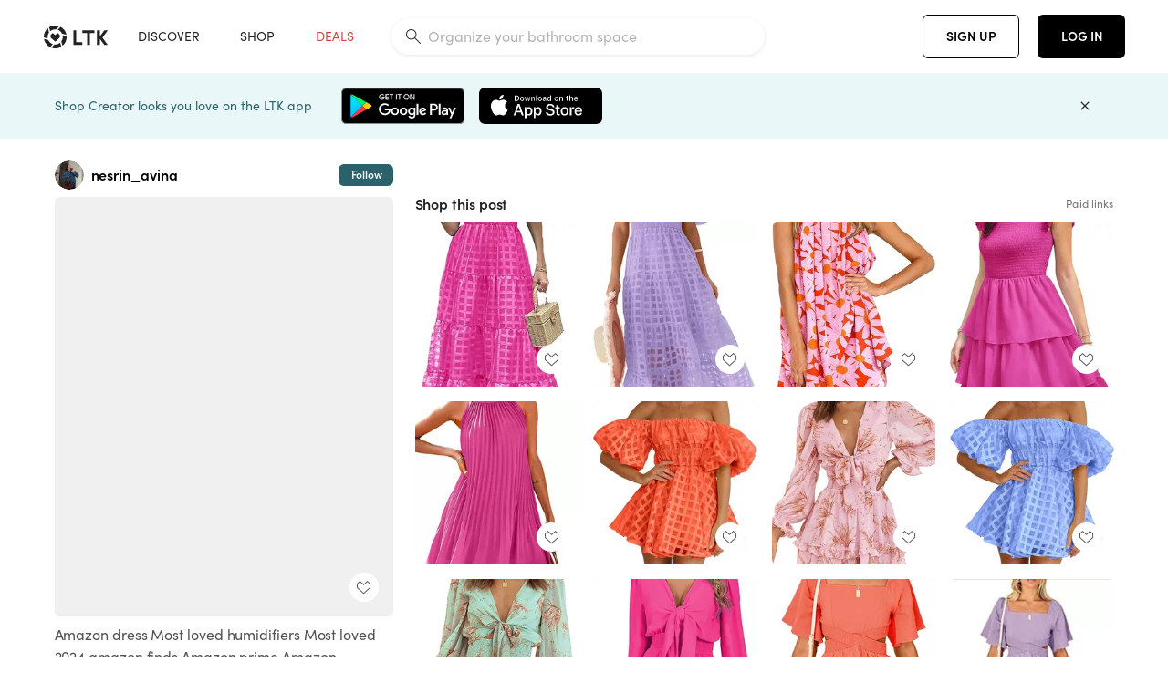

--- FILE ---
content_type: text/html; charset=utf-8
request_url: https://www.shopltk.com/explore/nesrin_avina/posts/39a4f0cd-4559-11ef-abff-0242ac11002e
body_size: 84943
content:
<!doctype html>
<html data-n-head-ssr lang="en" data-n-head="%7B%22lang%22:%7B%22ssr%22:%22en%22%7D%7D">
  <head >
    <meta data-n-head="ssr" data-hid="charset" charset="utf-8"><meta data-n-head="ssr" name="viewport" content="width=device-width, initial-scale=1"><meta data-n-head="ssr" name="referrer" content="always"><meta data-n-head="ssr" name="color-scheme" content="light"><meta data-n-head="ssr" name="application-name" content="LTK"><meta data-n-head="ssr" name="msapplication-TileColor" content="#FFFFFF"><meta data-n-head="ssr" name="msapplication-TileImage" content="/favicon-144.png?v=4"><meta data-n-head="ssr" data-hid="mobile-web-app-capable" name="mobile-web-app-capable" content="yes"><meta data-n-head="ssr" data-hid="apple-mobile-web-app-capable" name="apple-mobile-web-app-capable" content="yes"><meta data-n-head="ssr" data-hid="apple-mobile-web-app-status-bar-style" name="apple-mobile-web-app-status-bar-style" content="default"><meta data-n-head="ssr" data-hid="apple-mobile-web-app-title" name="apple-mobile-web-app-title" content="LTK"><meta data-n-head="ssr" data-hid="theme-color" name="theme-color" content="#FFFFFF"><meta data-n-head="ssr" data-hid="og:type" name="og:type" property="og:type" content="website"><meta data-n-head="ssr" data-hid="og:site_name" name="og:site_name" property="og:site_name" content="LTK"><meta data-n-head="ssr" data-hid="twitter:site" name="twitter:site" property="twitter:site" content="@liketoknow.it"><meta data-n-head="ssr" data-hid="twitter:creator" name="twitter:creator" property="twitter:creator" content="@liketoknow.it"><meta data-n-head="ssr" data-hid="og:title" property="og:title" content="nesrin_avina on LTK"><meta data-n-head="ssr" data-hid="description" name="description" content="Shop the latest from nesrin_avina on LTK, the easiest way to shop everything from your favorite creators."><meta data-n-head="ssr" data-hid="og:description" property="og:description" content="Shop the latest from nesrin_avina on LTK, the easiest way to shop everything from your favorite creators."><meta data-n-head="ssr" data-hid="og:url" property="og:url" content="https://www.shopltk.com/explore/nesrin_avina/posts/39a4f0cd-4559-11ef-abff-0242ac11002e"><meta data-n-head="ssr" data-hid="al:ios:url" property="al:ios:url" content="com.rewardstyle.ltk://explore/nesrin_avina/posts/39a4f0cd-4559-11ef-abff-0242ac11002e"><meta data-n-head="ssr" data-hid="al:ios:app_name" property="al:ios:app_name" content="LTK"><meta data-n-head="ssr" data-hid="al:ios:app_store_id" property="al:ios:app_store_id" content="1154027990"><meta data-n-head="ssr" data-hid="al:android:url" property="al:android:url" content="com.rewardstyle.liketoknowit://explore/nesrin_avina/posts/39a4f0cd-4559-11ef-abff-0242ac11002e"><meta data-n-head="ssr" data-hid="al:android:app_name" property="al:android:app_name" content="LTK"><meta data-n-head="ssr" data-hid="al:android:package" property="al:android:package" content="com.rewardstyle.liketoknowit"><meta data-n-head="ssr" data-hid="branch:deeplink:$deeplink_path" property="branch:deeplink:$deeplink_path" content="/explore/nesrin_avina/posts/39a4f0cd-4559-11ef-abff-0242ac11002e"><meta data-n-head="ssr" data-hid="branch:deeplink:app_url" property="branch:deeplink:app_url" content="explore/nesrin_avina/posts/39a4f0cd-4559-11ef-abff-0242ac11002e"><meta data-n-head="ssr" data-hid="branch:deeplink:title" property="branch:deeplink:title" content="Get my full shop experience"><meta data-n-head="ssr" data-hid="branch:deeplink:subtitle" property="branch:deeplink:subtitle" content="Download the LTK app now to shop all of my favorite finds in one place."><meta data-n-head="ssr" data-hid="branch:deeplink:button" property="branch:deeplink:button" content="Get the free LTK app"><meta data-n-head="ssr" data-hid="branch:deeplink:getButton" property="branch:deeplink:getButton" content="GET"><meta data-n-head="ssr" data-hid="branch:deeplink:openButton" property="branch:deeplink:openButton" content="OPEN"><meta data-n-head="ssr" data-hid="branch:deeplink:page" property="branch:deeplink:page" content="post_page"><meta data-n-head="ssr" data-hid="branch:deeplink:continue" property="branch:deeplink:continue" content="Continue on web"><meta data-n-head="ssr" data-hid="branch:deeplink:title_treatment" property="branch:deeplink:title_treatment" content="Get my full LTK experience"><meta data-n-head="ssr" data-hid="branch:deeplink:subtitle_treatment" property="branch:deeplink:subtitle_treatment" content="Download the LTK app to shop my favorites and get notified when I post fresh content."><meta data-n-head="ssr" data-hid="branch:deeplink:button_treatment" property="branch:deeplink:button_treatment" content="Get the LTK app"><meta data-n-head="ssr" data-hid="branch:deeplink:avatarUrl" property="branch:deeplink:avatarUrl" content="https://avatar-cdn.liketoknow.it/6ebaad1e-daed-11e8-9fed-0242ac110002.c53e0f69-cd4b-414a-be96-186c8b1d23a5"><meta data-n-head="ssr" data-hid="og:image" property="og:image" content="https://images.liketoknow.it/39a4f0cd-4559-11ef-abff-0242ac11002e"><meta data-n-head="ssr" data-hid="og:image:secure_url" property="og:image:secure_url" content="https://images.liketoknow.it/39a4f0cd-4559-11ef-abff-0242ac11002e"><meta data-n-head="ssr" data-hid="og:image:width" property="og:image:width" content="1652"><meta data-n-head="ssr" data-hid="og:image:height" property="og:image:height" content="2048"><meta data-n-head="ssr" data-hid="twitter:card" name="twitter:card" content="summary_large_image"><title>nesrin_avina on LTK</title><link data-n-head="ssr" rel="icon" type="image/png" href="/favicon.png?v=4" sizes="32x32"><link data-n-head="ssr" rel="icon" type="image/png" href="/favicon-128.png?v=4" sizes="128x128"><link data-n-head="ssr" rel="icon" type="image/png" href="/favicon-192.png?v=4" sizes="192x192"><link data-n-head="ssr" rel="shortcut icon" type="image/png" href="/favicon-196.png?v=4" sizes="196x196"><link data-n-head="ssr" rel="apple-touch-icon" href="/favicon-152.png?v=4" sizes="152x152"><link data-n-head="ssr" rel="apple-touch-icon" href="/favicon-180.png?v=4" sizes="180x180"><link data-n-head="ssr" data-hid="apple-touch-startup-image-iphonexsmax" rel="apple-touch-startup-image" href="/static/icons/splash_iphonexsmax_1242x2688.6b17fa.png" media="(device-width: 414px) and (device-height: 896px) and (-webkit-device-pixel-ratio: 3)"><link data-n-head="ssr" data-hid="apple-touch-startup-image-iphonexr" rel="apple-touch-startup-image" href="/static/icons/splash_iphonexr_828x1792.6b17fa.png" media="(device-width: 414px) and (device-height: 896px) and (-webkit-device-pixel-ratio: 2)"><link data-n-head="ssr" data-hid="apple-touch-startup-image-iphonex" rel="apple-touch-startup-image" href="/static/icons/splash_iphonex_1125x2436.6b17fa.png" media="(device-width: 375px) and (device-height: 812px) and (-webkit-device-pixel-ratio: 3)"><link data-n-head="ssr" data-hid="apple-touch-startup-image-iphoneplus" rel="apple-touch-startup-image" href="/static/icons/splash_iphoneplus_1242x2208.6b17fa.png" media="(device-width: 414px) and (device-height: 736px) and (-webkit-device-pixel-ratio: 3)"><link data-n-head="ssr" data-hid="apple-touch-startup-image-iphone6" rel="apple-touch-startup-image" href="/static/icons/splash_iphone6_750x1334.6b17fa.png" media="(device-width: 375px) and (device-height: 667px) and (-webkit-device-pixel-ratio: 2)"><link data-n-head="ssr" data-hid="apple-touch-startup-image-iphone5" rel="apple-touch-startup-image" href="/static/icons/splash_iphone5_640x1136.6b17fa.png" media="(device-width: 320px) and (device-height: 568px) and (-webkit-device-pixel-ratio: 2)"><link data-n-head="ssr" data-hid="shortcut-icon" rel="shortcut icon" href="/static/icons/icon_64x64.6b17fa.png"><link data-n-head="ssr" data-hid="apple-touch-icon" rel="apple-touch-icon" href="/static/icons/icon_512x512.6b17fa.png" sizes="512x512"><link data-n-head="ssr" media="(device-width: 320px) and (device-height: 568px) and (-webkit-device-pixel-ratio: 2)" rel="apple-touch-startup-image" data-hid="apple-touch-startup-image-iphonese"><link data-n-head="ssr" media="(device-width: 768px) and (device-height: 1024px) and (-webkit-device-pixel-ratio: 2)" rel="apple-touch-startup-image" data-hid="apple-touch-startup-image-ipad"><link data-n-head="ssr" media="(device-width: 834px) and (device-height: 1112px) and (-webkit-device-pixel-ratio: 2)" rel="apple-touch-startup-image" data-hid="apple-touch-startup-image-ipadpro1"><link data-n-head="ssr" media="(device-width: 834px) and (device-height: 1194px) and (-webkit-device-pixel-ratio: 2)" rel="apple-touch-startup-image" data-hid="apple-touch-startup-image-ipadpro2"><link data-n-head="ssr" media="(device-width: 1024px) and (device-height: 1366px) and (-webkit-device-pixel-ratio: 2)" rel="apple-touch-startup-image" data-hid="apple-touch-startup-image-ipadpro3"><link data-n-head="ssr" rel="manifest" href="/static/manifest.2afe73c5.json" data-hid="manifest"><link data-n-head="ssr" rel="canonical" href="https://www.shopltk.com/explore/nesrin_avina/posts/39a4f0cd-4559-11ef-abff-0242ac11002e"><link data-n-head="ssr" vmid="preload" rel="preload" as="image" imagesrcset="https://images.liketoknow.it/39a4f0cd-4559-11ef-abff-0242ac11002e?v=0&amp;auto=format&amp;fm=webp&amp;w=450&amp;q=80&amp;dpr=1 1x, https://images.liketoknow.it/39a4f0cd-4559-11ef-abff-0242ac11002e?v=0&amp;auto=format&amp;fm=webp&amp;w=450&amp;q=80&amp;dpr=2 2x, https://images.liketoknow.it/39a4f0cd-4559-11ef-abff-0242ac11002e?v=0&amp;auto=format&amp;fm=webp&amp;w=450&amp;q=80&amp;dpr=3 3x"><style data-n-head="vuetify" type="text/css" id="vuetify-theme-stylesheet" nonce="undefined">:root {
  --v-anchor-base: #0469E0;
  --v-primary-base: #000000;
  --v-secondary-base: #5f797d;
  --v-accent-base: #b4d6db;
  --v-error-base: #fe636d;
  --v-info-base: #2196f3;
  --v-success-base: #51ca98;
  --v-warning-base: #ffb300;
  --v-ltk-black-base: #000000;
  --v-ltk-white-base: #ffffff;
  --v-grey-80-base: #222222;
  --v-grey-70-base: #525252;
  --v-grey-50-base: #757575;
  --v-disabled-grey-base: #9e9e9e;
  --v-grey-30-base: #cccccc;
  --v-grey-20-base: #ebebeb;
  --v-grey-10-base: #f0f0f0;
  --v-grey-5-base: #fafafa;
  --v-success-50-base: #1b8659;
  --v-success-40-base: #51ca98;
  --v-success-20-base: #91e3c1;
  --v-success-10-base: #def3ea;
  --v-success-90-base: #0f4b32;
  --v-warning-40-base: #ffb300;
  --v-warning-20-base: #fed983;
  --v-warning-10-base: #feeecd;
  --v-warning-90-base: #664800;
  --v-error-50-base: #ce4646;
  --v-error-40-base: #fe636d;
  --v-error-20-base: #ef9086;
  --v-error-10-base: #fde9e8;
  --v-error-90-base: #5d1710;
  --v-link-light-base: #0469e0;
  --v-link-dark-base: #43b9d3;
  --v-secondary-70-base: #2d3c3f;
  --v-secondary-60-base: #2a616a;
  --v-secondary-50-base: #5f797d;
  --v-secondary-30-base: #b4d6db;
  --v-secondary-20-base: #d7f0f0;
  --v-secondary-10-base: #eaf7f8;
  --v-creator-secondary-70-base: #13183d;
  --v-creator-secondary-60-base: #3c576d;
  --v-creator-secondary-50-base: #5d7a79;
  --v-creator-secondary-30-base: #90a9aa;
  --v-creator-secondary-20-base: #b0c6c3;
  --v-creator-secondary-10-base: #d3e1de;
  --v-brand-secondary-70-base: #2c432d;
  --v-brand-secondary-60-base: #527a70;
  --v-brand-secondary-50-base: #577f68;
  --v-brand-secondary-30-base: #96c0a7;
  --v-brand-secondary-20-base: #b6d5bf;
  --v-brand-secondary-10-base: #d9eadc;
  --v-warm-grey-40-base: #cdc5ba;
  --v-warm-grey-30-base: #e6e2dc;
  --v-warm-grey-20-base: #ebe8e3;
  --v-warm-grey-10-base: #f5f4f3;
  --v-warm-grey-5-base: #faf9f8;
  --v-dusty-rose-40-base: #a4999a;
  --v-dusty-rose-30-base: #dbd6d7;
  --v-dusty-rose-20-base: #e5ddde;
  --v-dusty-rose-10-base: #edebeb;
  --v-dusty-rose-5-base: #f8f6f7;
  --v-creamy-tan-40-base: #ebd7c0;
  --v-creamy-tan-30-base: #f0e2d0;
  --v-creamy-tan-20-base: #f7efe6;
  --v-creamy-tan-10-base: #fbf7f2;
  --v-creamy-tan-5-base: #fdfcfa;
}

.v-application a { color: var(--v-anchor-base); }
.v-application .primary {
  background-color: var(--v-primary-base) !important;
  border-color: var(--v-primary-base) !important;
}
.v-application .primary--text {
  color: var(--v-primary-base) !important;
  caret-color: var(--v-primary-base) !important;
}
.v-application .secondary {
  background-color: var(--v-secondary-base) !important;
  border-color: var(--v-secondary-base) !important;
}
.v-application .secondary--text {
  color: var(--v-secondary-base) !important;
  caret-color: var(--v-secondary-base) !important;
}
.v-application .accent {
  background-color: var(--v-accent-base) !important;
  border-color: var(--v-accent-base) !important;
}
.v-application .accent--text {
  color: var(--v-accent-base) !important;
  caret-color: var(--v-accent-base) !important;
}
.v-application .error {
  background-color: var(--v-error-base) !important;
  border-color: var(--v-error-base) !important;
}
.v-application .error--text {
  color: var(--v-error-base) !important;
  caret-color: var(--v-error-base) !important;
}
.v-application .info {
  background-color: var(--v-info-base) !important;
  border-color: var(--v-info-base) !important;
}
.v-application .info--text {
  color: var(--v-info-base) !important;
  caret-color: var(--v-info-base) !important;
}
.v-application .success {
  background-color: var(--v-success-base) !important;
  border-color: var(--v-success-base) !important;
}
.v-application .success--text {
  color: var(--v-success-base) !important;
  caret-color: var(--v-success-base) !important;
}
.v-application .warning {
  background-color: var(--v-warning-base) !important;
  border-color: var(--v-warning-base) !important;
}
.v-application .warning--text {
  color: var(--v-warning-base) !important;
  caret-color: var(--v-warning-base) !important;
}
.v-application .ltk-black {
  background-color: var(--v-ltk-black-base) !important;
  border-color: var(--v-ltk-black-base) !important;
}
.v-application .ltk-black--text {
  color: var(--v-ltk-black-base) !important;
  caret-color: var(--v-ltk-black-base) !important;
}
.v-application .ltk-white {
  background-color: var(--v-ltk-white-base) !important;
  border-color: var(--v-ltk-white-base) !important;
}
.v-application .ltk-white--text {
  color: var(--v-ltk-white-base) !important;
  caret-color: var(--v-ltk-white-base) !important;
}
.v-application .grey-80 {
  background-color: var(--v-grey-80-base) !important;
  border-color: var(--v-grey-80-base) !important;
}
.v-application .grey-80--text {
  color: var(--v-grey-80-base) !important;
  caret-color: var(--v-grey-80-base) !important;
}
.v-application .grey-70 {
  background-color: var(--v-grey-70-base) !important;
  border-color: var(--v-grey-70-base) !important;
}
.v-application .grey-70--text {
  color: var(--v-grey-70-base) !important;
  caret-color: var(--v-grey-70-base) !important;
}
.v-application .grey-50 {
  background-color: var(--v-grey-50-base) !important;
  border-color: var(--v-grey-50-base) !important;
}
.v-application .grey-50--text {
  color: var(--v-grey-50-base) !important;
  caret-color: var(--v-grey-50-base) !important;
}
.v-application .disabled-grey {
  background-color: var(--v-disabled-grey-base) !important;
  border-color: var(--v-disabled-grey-base) !important;
}
.v-application .disabled-grey--text {
  color: var(--v-disabled-grey-base) !important;
  caret-color: var(--v-disabled-grey-base) !important;
}
.v-application .grey-30 {
  background-color: var(--v-grey-30-base) !important;
  border-color: var(--v-grey-30-base) !important;
}
.v-application .grey-30--text {
  color: var(--v-grey-30-base) !important;
  caret-color: var(--v-grey-30-base) !important;
}
.v-application .grey-20 {
  background-color: var(--v-grey-20-base) !important;
  border-color: var(--v-grey-20-base) !important;
}
.v-application .grey-20--text {
  color: var(--v-grey-20-base) !important;
  caret-color: var(--v-grey-20-base) !important;
}
.v-application .grey-10 {
  background-color: var(--v-grey-10-base) !important;
  border-color: var(--v-grey-10-base) !important;
}
.v-application .grey-10--text {
  color: var(--v-grey-10-base) !important;
  caret-color: var(--v-grey-10-base) !important;
}
.v-application .grey-5 {
  background-color: var(--v-grey-5-base) !important;
  border-color: var(--v-grey-5-base) !important;
}
.v-application .grey-5--text {
  color: var(--v-grey-5-base) !important;
  caret-color: var(--v-grey-5-base) !important;
}
.v-application .success-50 {
  background-color: var(--v-success-50-base) !important;
  border-color: var(--v-success-50-base) !important;
}
.v-application .success-50--text {
  color: var(--v-success-50-base) !important;
  caret-color: var(--v-success-50-base) !important;
}
.v-application .success-40 {
  background-color: var(--v-success-40-base) !important;
  border-color: var(--v-success-40-base) !important;
}
.v-application .success-40--text {
  color: var(--v-success-40-base) !important;
  caret-color: var(--v-success-40-base) !important;
}
.v-application .success-20 {
  background-color: var(--v-success-20-base) !important;
  border-color: var(--v-success-20-base) !important;
}
.v-application .success-20--text {
  color: var(--v-success-20-base) !important;
  caret-color: var(--v-success-20-base) !important;
}
.v-application .success-10 {
  background-color: var(--v-success-10-base) !important;
  border-color: var(--v-success-10-base) !important;
}
.v-application .success-10--text {
  color: var(--v-success-10-base) !important;
  caret-color: var(--v-success-10-base) !important;
}
.v-application .success-90 {
  background-color: var(--v-success-90-base) !important;
  border-color: var(--v-success-90-base) !important;
}
.v-application .success-90--text {
  color: var(--v-success-90-base) !important;
  caret-color: var(--v-success-90-base) !important;
}
.v-application .warning-40 {
  background-color: var(--v-warning-40-base) !important;
  border-color: var(--v-warning-40-base) !important;
}
.v-application .warning-40--text {
  color: var(--v-warning-40-base) !important;
  caret-color: var(--v-warning-40-base) !important;
}
.v-application .warning-20 {
  background-color: var(--v-warning-20-base) !important;
  border-color: var(--v-warning-20-base) !important;
}
.v-application .warning-20--text {
  color: var(--v-warning-20-base) !important;
  caret-color: var(--v-warning-20-base) !important;
}
.v-application .warning-10 {
  background-color: var(--v-warning-10-base) !important;
  border-color: var(--v-warning-10-base) !important;
}
.v-application .warning-10--text {
  color: var(--v-warning-10-base) !important;
  caret-color: var(--v-warning-10-base) !important;
}
.v-application .warning-90 {
  background-color: var(--v-warning-90-base) !important;
  border-color: var(--v-warning-90-base) !important;
}
.v-application .warning-90--text {
  color: var(--v-warning-90-base) !important;
  caret-color: var(--v-warning-90-base) !important;
}
.v-application .error-50 {
  background-color: var(--v-error-50-base) !important;
  border-color: var(--v-error-50-base) !important;
}
.v-application .error-50--text {
  color: var(--v-error-50-base) !important;
  caret-color: var(--v-error-50-base) !important;
}
.v-application .error-40 {
  background-color: var(--v-error-40-base) !important;
  border-color: var(--v-error-40-base) !important;
}
.v-application .error-40--text {
  color: var(--v-error-40-base) !important;
  caret-color: var(--v-error-40-base) !important;
}
.v-application .error-20 {
  background-color: var(--v-error-20-base) !important;
  border-color: var(--v-error-20-base) !important;
}
.v-application .error-20--text {
  color: var(--v-error-20-base) !important;
  caret-color: var(--v-error-20-base) !important;
}
.v-application .error-10 {
  background-color: var(--v-error-10-base) !important;
  border-color: var(--v-error-10-base) !important;
}
.v-application .error-10--text {
  color: var(--v-error-10-base) !important;
  caret-color: var(--v-error-10-base) !important;
}
.v-application .error-90 {
  background-color: var(--v-error-90-base) !important;
  border-color: var(--v-error-90-base) !important;
}
.v-application .error-90--text {
  color: var(--v-error-90-base) !important;
  caret-color: var(--v-error-90-base) !important;
}
.v-application .link-light {
  background-color: var(--v-link-light-base) !important;
  border-color: var(--v-link-light-base) !important;
}
.v-application .link-light--text {
  color: var(--v-link-light-base) !important;
  caret-color: var(--v-link-light-base) !important;
}
.v-application .link-dark {
  background-color: var(--v-link-dark-base) !important;
  border-color: var(--v-link-dark-base) !important;
}
.v-application .link-dark--text {
  color: var(--v-link-dark-base) !important;
  caret-color: var(--v-link-dark-base) !important;
}
.v-application .secondary-70 {
  background-color: var(--v-secondary-70-base) !important;
  border-color: var(--v-secondary-70-base) !important;
}
.v-application .secondary-70--text {
  color: var(--v-secondary-70-base) !important;
  caret-color: var(--v-secondary-70-base) !important;
}
.v-application .secondary-60 {
  background-color: var(--v-secondary-60-base) !important;
  border-color: var(--v-secondary-60-base) !important;
}
.v-application .secondary-60--text {
  color: var(--v-secondary-60-base) !important;
  caret-color: var(--v-secondary-60-base) !important;
}
.v-application .secondary-50 {
  background-color: var(--v-secondary-50-base) !important;
  border-color: var(--v-secondary-50-base) !important;
}
.v-application .secondary-50--text {
  color: var(--v-secondary-50-base) !important;
  caret-color: var(--v-secondary-50-base) !important;
}
.v-application .secondary-30 {
  background-color: var(--v-secondary-30-base) !important;
  border-color: var(--v-secondary-30-base) !important;
}
.v-application .secondary-30--text {
  color: var(--v-secondary-30-base) !important;
  caret-color: var(--v-secondary-30-base) !important;
}
.v-application .secondary-20 {
  background-color: var(--v-secondary-20-base) !important;
  border-color: var(--v-secondary-20-base) !important;
}
.v-application .secondary-20--text {
  color: var(--v-secondary-20-base) !important;
  caret-color: var(--v-secondary-20-base) !important;
}
.v-application .secondary-10 {
  background-color: var(--v-secondary-10-base) !important;
  border-color: var(--v-secondary-10-base) !important;
}
.v-application .secondary-10--text {
  color: var(--v-secondary-10-base) !important;
  caret-color: var(--v-secondary-10-base) !important;
}
.v-application .creator-secondary-70 {
  background-color: var(--v-creator-secondary-70-base) !important;
  border-color: var(--v-creator-secondary-70-base) !important;
}
.v-application .creator-secondary-70--text {
  color: var(--v-creator-secondary-70-base) !important;
  caret-color: var(--v-creator-secondary-70-base) !important;
}
.v-application .creator-secondary-60 {
  background-color: var(--v-creator-secondary-60-base) !important;
  border-color: var(--v-creator-secondary-60-base) !important;
}
.v-application .creator-secondary-60--text {
  color: var(--v-creator-secondary-60-base) !important;
  caret-color: var(--v-creator-secondary-60-base) !important;
}
.v-application .creator-secondary-50 {
  background-color: var(--v-creator-secondary-50-base) !important;
  border-color: var(--v-creator-secondary-50-base) !important;
}
.v-application .creator-secondary-50--text {
  color: var(--v-creator-secondary-50-base) !important;
  caret-color: var(--v-creator-secondary-50-base) !important;
}
.v-application .creator-secondary-30 {
  background-color: var(--v-creator-secondary-30-base) !important;
  border-color: var(--v-creator-secondary-30-base) !important;
}
.v-application .creator-secondary-30--text {
  color: var(--v-creator-secondary-30-base) !important;
  caret-color: var(--v-creator-secondary-30-base) !important;
}
.v-application .creator-secondary-20 {
  background-color: var(--v-creator-secondary-20-base) !important;
  border-color: var(--v-creator-secondary-20-base) !important;
}
.v-application .creator-secondary-20--text {
  color: var(--v-creator-secondary-20-base) !important;
  caret-color: var(--v-creator-secondary-20-base) !important;
}
.v-application .creator-secondary-10 {
  background-color: var(--v-creator-secondary-10-base) !important;
  border-color: var(--v-creator-secondary-10-base) !important;
}
.v-application .creator-secondary-10--text {
  color: var(--v-creator-secondary-10-base) !important;
  caret-color: var(--v-creator-secondary-10-base) !important;
}
.v-application .brand-secondary-70 {
  background-color: var(--v-brand-secondary-70-base) !important;
  border-color: var(--v-brand-secondary-70-base) !important;
}
.v-application .brand-secondary-70--text {
  color: var(--v-brand-secondary-70-base) !important;
  caret-color: var(--v-brand-secondary-70-base) !important;
}
.v-application .brand-secondary-60 {
  background-color: var(--v-brand-secondary-60-base) !important;
  border-color: var(--v-brand-secondary-60-base) !important;
}
.v-application .brand-secondary-60--text {
  color: var(--v-brand-secondary-60-base) !important;
  caret-color: var(--v-brand-secondary-60-base) !important;
}
.v-application .brand-secondary-50 {
  background-color: var(--v-brand-secondary-50-base) !important;
  border-color: var(--v-brand-secondary-50-base) !important;
}
.v-application .brand-secondary-50--text {
  color: var(--v-brand-secondary-50-base) !important;
  caret-color: var(--v-brand-secondary-50-base) !important;
}
.v-application .brand-secondary-30 {
  background-color: var(--v-brand-secondary-30-base) !important;
  border-color: var(--v-brand-secondary-30-base) !important;
}
.v-application .brand-secondary-30--text {
  color: var(--v-brand-secondary-30-base) !important;
  caret-color: var(--v-brand-secondary-30-base) !important;
}
.v-application .brand-secondary-20 {
  background-color: var(--v-brand-secondary-20-base) !important;
  border-color: var(--v-brand-secondary-20-base) !important;
}
.v-application .brand-secondary-20--text {
  color: var(--v-brand-secondary-20-base) !important;
  caret-color: var(--v-brand-secondary-20-base) !important;
}
.v-application .brand-secondary-10 {
  background-color: var(--v-brand-secondary-10-base) !important;
  border-color: var(--v-brand-secondary-10-base) !important;
}
.v-application .brand-secondary-10--text {
  color: var(--v-brand-secondary-10-base) !important;
  caret-color: var(--v-brand-secondary-10-base) !important;
}
.v-application .warm-grey-40 {
  background-color: var(--v-warm-grey-40-base) !important;
  border-color: var(--v-warm-grey-40-base) !important;
}
.v-application .warm-grey-40--text {
  color: var(--v-warm-grey-40-base) !important;
  caret-color: var(--v-warm-grey-40-base) !important;
}
.v-application .warm-grey-30 {
  background-color: var(--v-warm-grey-30-base) !important;
  border-color: var(--v-warm-grey-30-base) !important;
}
.v-application .warm-grey-30--text {
  color: var(--v-warm-grey-30-base) !important;
  caret-color: var(--v-warm-grey-30-base) !important;
}
.v-application .warm-grey-20 {
  background-color: var(--v-warm-grey-20-base) !important;
  border-color: var(--v-warm-grey-20-base) !important;
}
.v-application .warm-grey-20--text {
  color: var(--v-warm-grey-20-base) !important;
  caret-color: var(--v-warm-grey-20-base) !important;
}
.v-application .warm-grey-10 {
  background-color: var(--v-warm-grey-10-base) !important;
  border-color: var(--v-warm-grey-10-base) !important;
}
.v-application .warm-grey-10--text {
  color: var(--v-warm-grey-10-base) !important;
  caret-color: var(--v-warm-grey-10-base) !important;
}
.v-application .warm-grey-5 {
  background-color: var(--v-warm-grey-5-base) !important;
  border-color: var(--v-warm-grey-5-base) !important;
}
.v-application .warm-grey-5--text {
  color: var(--v-warm-grey-5-base) !important;
  caret-color: var(--v-warm-grey-5-base) !important;
}
.v-application .dusty-rose-40 {
  background-color: var(--v-dusty-rose-40-base) !important;
  border-color: var(--v-dusty-rose-40-base) !important;
}
.v-application .dusty-rose-40--text {
  color: var(--v-dusty-rose-40-base) !important;
  caret-color: var(--v-dusty-rose-40-base) !important;
}
.v-application .dusty-rose-30 {
  background-color: var(--v-dusty-rose-30-base) !important;
  border-color: var(--v-dusty-rose-30-base) !important;
}
.v-application .dusty-rose-30--text {
  color: var(--v-dusty-rose-30-base) !important;
  caret-color: var(--v-dusty-rose-30-base) !important;
}
.v-application .dusty-rose-20 {
  background-color: var(--v-dusty-rose-20-base) !important;
  border-color: var(--v-dusty-rose-20-base) !important;
}
.v-application .dusty-rose-20--text {
  color: var(--v-dusty-rose-20-base) !important;
  caret-color: var(--v-dusty-rose-20-base) !important;
}
.v-application .dusty-rose-10 {
  background-color: var(--v-dusty-rose-10-base) !important;
  border-color: var(--v-dusty-rose-10-base) !important;
}
.v-application .dusty-rose-10--text {
  color: var(--v-dusty-rose-10-base) !important;
  caret-color: var(--v-dusty-rose-10-base) !important;
}
.v-application .dusty-rose-5 {
  background-color: var(--v-dusty-rose-5-base) !important;
  border-color: var(--v-dusty-rose-5-base) !important;
}
.v-application .dusty-rose-5--text {
  color: var(--v-dusty-rose-5-base) !important;
  caret-color: var(--v-dusty-rose-5-base) !important;
}
.v-application .creamy-tan-40 {
  background-color: var(--v-creamy-tan-40-base) !important;
  border-color: var(--v-creamy-tan-40-base) !important;
}
.v-application .creamy-tan-40--text {
  color: var(--v-creamy-tan-40-base) !important;
  caret-color: var(--v-creamy-tan-40-base) !important;
}
.v-application .creamy-tan-30 {
  background-color: var(--v-creamy-tan-30-base) !important;
  border-color: var(--v-creamy-tan-30-base) !important;
}
.v-application .creamy-tan-30--text {
  color: var(--v-creamy-tan-30-base) !important;
  caret-color: var(--v-creamy-tan-30-base) !important;
}
.v-application .creamy-tan-20 {
  background-color: var(--v-creamy-tan-20-base) !important;
  border-color: var(--v-creamy-tan-20-base) !important;
}
.v-application .creamy-tan-20--text {
  color: var(--v-creamy-tan-20-base) !important;
  caret-color: var(--v-creamy-tan-20-base) !important;
}
.v-application .creamy-tan-10 {
  background-color: var(--v-creamy-tan-10-base) !important;
  border-color: var(--v-creamy-tan-10-base) !important;
}
.v-application .creamy-tan-10--text {
  color: var(--v-creamy-tan-10-base) !important;
  caret-color: var(--v-creamy-tan-10-base) !important;
}
.v-application .creamy-tan-5 {
  background-color: var(--v-creamy-tan-5-base) !important;
  border-color: var(--v-creamy-tan-5-base) !important;
}
.v-application .creamy-tan-5--text {
  color: var(--v-creamy-tan-5-base) !important;
  caret-color: var(--v-creamy-tan-5-base) !important;
}</style><script data-n-head="ssr" data-hid="gtm-script">window['dataLayer']=[];if(!window._gtm_init){window._gtm_init=1;(function(w,n,d,m,e,p){w[d]=(w[d]==1||n[d]=='yes'||n[d]==1||n[m]==1||(w[e]&&w[e][p]&&w[e][p]()))?1:0})(window,navigator,'doNotTrack','msDoNotTrack','external','msTrackingProtectionEnabled');(function(w,d,s,l,x,y){w[x]={};w._gtm_inject=function(i){if(w.doNotTrack||w[x][i])return;w[x][i]=1;w[l]=w[l]||[];w[l].push({'gtm.start':new Date().getTime(),event:'gtm.js'});var f=d.getElementsByTagName(s)[0],j=d.createElement(s);j.async=true;j.src='https://www.googletagmanager.com/gtm.js?id='+i;f.parentNode.insertBefore(j,f);}})(window,document,'script','dataLayer','_gtm_ids','_gtm_inject')};["GTM-TFZXHKL&"].forEach(function(i){window._gtm_inject(i)})</script><script data-n-head="ssr" type="application/ld+json">{"@context":"http://schema.org/","@type":"BlogPosting","sharedContent":{"@type":"CreativeWork","thumbnailUrl":"https://images.liketoknow.it/39a4f0cd-4559-11ef-abff-0242ac11002e","text":"Amazon dress\n\n\n\nMost loved humidifiers   \n\n\nMost loved 2024 amazon finds\n\n\nAmazon prime\nAmazon influencer \nAmazon deals\nDaily deals \n\n#LTKSummerSales\n#LTKHome \n\n\n\n\n\n\n\n#LTKStyleTip #LTKBeauty #LTKMens\n\nAmazon daily deals \nHome deals\nKitchen deals\nRugs\nDeals\nLivingroom\nPrime\nAmazon prime \nAmazon prime day 2024\nAmazon prime day 14\nAmazon prime day deals \nBeauty deals \nFashion deals \nPrime maternity deals  #LTLBump #LTKBaby\n\n#LTKSeasonal"},"articleBody":"Amazon dress\n\n\n\nMost loved humidifiers   \n\n\nMost loved 2024 amazon finds\n\n\nAmazon prime\nAmazon influencer \nAmazon deals\nDaily deals \n\n#LTKSummerSales\n#LTKHome \n\n\n\n\n\n\n\n#LTKStyleTip #LTKBeauty #LTKMens\n\nAmazon daily deals \nHome deals\nKitchen deals\nRugs\nDeals\nLivingroom\nPrime\nAmazon prime \nAmazon prime day 2024\nAmazon prime day 14\nAmazon prime day deals \nBeauty deals \nFashion deals \nPrime maternity deals  #LTLBump #LTKBaby\n\n#LTKSeasonal","creator":{"@type":"Organization","description":"hiiii! 💕 \n5&amp;#039;7&amp;#039;&amp;#039; size small/ medium . casual , affordable and minimalist style. sharing daily fashion &amp;amp; home deals!💕","logo":"https://avatar-cdn.liketoknow.it/6ebaad1e-daed-11e8-9fed-0242ac110002.c53e0f69-cd4b-414a-be96-186c8b1d23a5","name":"nesrin_avina | LTK","url":"https://www.shopltk.com/explore/nesrin_avina"},"datePublished":"2024-07-19T04:16:46+00:00","headline":"PRETTYGARDEN Women&#x27;s Casual Summer … Curated on LTK","image":"https://images.liketoknow.it/39a4f0cd-4559-11ef-abff-0242ac11002e","url":"https://www.shopltk.com/explore/nesrin_avina/posts/39a4f0cd-4559-11ef-abff-0242ac11002e"}</script><link rel="preload" href="/static/2c2b97c.js" as="script"><link rel="preload" href="/static/20b9062.js" as="script"><link rel="preload" href="/static/css/715a7ad.css" as="style"><link rel="preload" href="/static/c1eaf8c.js" as="script"><link rel="preload" href="/static/css/9473e77.css" as="style"><link rel="preload" href="/static/398c5df.js" as="script"><link rel="preload" href="/static/css/3384c50.css" as="style"><link rel="preload" href="/static/1b27e74.js" as="script"><link rel="preload" href="/static/css/799f007.css" as="style"><link rel="preload" href="/static/aef158c.js" as="script"><link rel="preload" href="/static/css/046a22e.css" as="style"><link rel="preload" href="/static/d27dd9d.js" as="script"><link rel="preload" href="/static/css/ee5d34a.css" as="style"><link rel="preload" href="/static/7b2e4f4.js" as="script"><link rel="preload" href="/static/css/beb8def.css" as="style"><link rel="preload" href="/static/cf5cd28.js" as="script"><link rel="stylesheet" href="/static/css/715a7ad.css"><link rel="stylesheet" href="/static/css/9473e77.css"><link rel="stylesheet" href="/static/css/3384c50.css"><link rel="stylesheet" href="/static/css/799f007.css"><link rel="stylesheet" href="/static/css/046a22e.css"><link rel="stylesheet" href="/static/css/ee5d34a.css"><link rel="stylesheet" href="/static/css/beb8def.css">
  </head>
  <body >
    <noscript data-n-head="ssr" data-hid="gtm-noscript" data-pbody="true"><iframe src="https://www.googletagmanager.com/ns.html?id=GTM-TFZXHKL&&" height="0" width="0" style="display:none;visibility:hidden" title="gtm"></iframe></noscript><div data-server-rendered="true" id="__nuxt"><!----><div id="__layout"><div data-app="true" data-fetch-key="DefaultLayout:0" id="app" class="v-application v-application--is-ltr theme--light"><div class="v-application--wrap"><header class="ltk-header site-header v-sheet theme--light elevation-0 v-toolbar v-app-bar v-app-bar--fixed" style="height:80px;margin-top:0px;transform:translateY(0px);left:0px;right:0px;" data-v-1082540e data-v-9dfe58f0><div class="v-toolbar__content" style="height:80px;"><div class="container flex-nowrap pa-0 branch-journeys-top white fill-height" data-v-1082540e><div class="v-toolbar__items" data-v-1082540e><a href="/" class="ltk-logo d-flex align-self-center pr-md-3 pr-xl-5 pl-3 pl-md-0" data-v-290a3398 data-v-1082540e><svg height="25px" width="70px" viewBox="0 0 70 25" fill="none" xmlns="http://www.w3.org/2000/svg" xmlns:xlink="http://www.w3.org/1999/xlink" data-v-290a3398><title data-v-290a3398>LTK</title> <path fill-rule="evenodd" clip-rule="evenodd" d="M18.0692 18.9455C18.0568 18.8992 18.0217 18.8624 17.9759 18.8478C17.9302 18.8332 17.8801 18.8429 17.8431 18.8734C16.1555 20.2595 13.9917 20.9333 11.8132 20.751C11.7715 20.7471 11.7303 20.7621 11.7011 20.792L8.40645 24.0878C8.37213 24.1221 8.35794 24.1716 8.3689 24.2188C8.37986 24.266 8.41442 24.3042 8.46036 24.3199C9.77623 24.7694 11.1574 24.9991 12.5483 25C14.8553 25.0001 17.1172 24.3634 19.0837 23.1603C19.136 23.1275 19.1608 23.0646 19.1449 23.0051L18.0692 18.9455ZM4.90108 15.8862L0.40818 14.6886C0.361852 14.6762 0.312366 14.6882 0.276985 14.7206C0.241604 14.7529 0.225234 14.801 0.233586 14.8481C0.846198 18.4078 3.43142 21.9022 6.66602 23.544C6.68503 23.5536 6.70597 23.5588 6.72728 23.5593C6.76564 23.5599 6.80261 23.5449 6.82958 23.5177L9.81178 20.5354C9.8461 20.5011 9.86029 20.4516 9.84933 20.4044C9.83837 20.3572 9.80381 20.3189 9.75787 20.3032C7.69643 19.5969 5.87085 17.9343 4.99358 15.965C4.97652 15.926 4.94241 15.8969 4.90108 15.8862ZM24.9488 11.7277L20.8621 10.7238C20.8151 10.7123 20.7655 10.7256 20.7307 10.7591C20.6959 10.7926 20.6808 10.8415 20.6906 10.8888C21.1451 13.1006 20.6152 15.5141 19.2742 17.3471C19.249 17.3812 19.2406 17.4248 19.2515 17.4657L20.4388 21.9462C20.451 21.9928 20.4864 22.03 20.5325 22.0446C20.5464 22.0489 20.5608 22.0513 20.5754 22.0513C20.6083 22.0511 20.6402 22.0394 20.6654 22.0183C23.5931 19.5694 25.2753 15.6754 25.0554 11.856C25.0523 11.7944 25.0089 11.7422 24.9488 11.7277ZM12.5526 10.5747L9.97964 8.26938C9.92634 8.22097 9.84486 8.22097 9.79156 8.26938L7.62414 10.213C7.59422 10.2395 7.57724 10.2776 7.57758 10.3175V13.155C7.57748 13.1948 7.59441 13.2329 7.62414 13.2595L12.4564 17.5921C12.4821 17.6153 12.5155 17.6283 12.5502 17.6283C12.5866 17.6293 12.6222 17.6164 12.6494 17.5921L17.4817 13.2595C17.5112 13.2327 17.528 13.1948 17.5282 13.155V10.3175C17.5284 10.2776 17.5114 10.2396 17.4817 10.213L15.3143 8.26938C15.2607 8.22117 15.1792 8.22117 15.1256 8.26938L12.5526 10.5747ZM4.56108 3.1033C4.54834 3.05708 4.51276 3.02059 4.46679 3.00659C4.42083 2.99259 4.37087 3.00303 4.33441 3.03426C1.47964 5.46118 -0.138883 9.15351 0.00936958 12.9106C0.0118837 12.9722 0.0543641 13.025 0.114126 13.0407L4.18494 14.1253C4.19672 14.1284 4.20887 14.1301 4.22108 14.1302V14.1332C4.26299 14.133 4.30266 14.1143 4.32938 14.0821C4.35611 14.0499 4.36715 14.0075 4.35953 13.9664C3.95337 11.8016 4.48634 9.44496 5.78692 7.66142C5.81268 7.62621 5.8206 7.58107 5.80836 7.53922L4.56108 3.1033ZM24.8091 9.92765C24.1408 6.44918 21.6695 3.14057 18.5139 1.49574C18.4592 1.46696 18.392 1.47738 18.3485 1.5214L15.3933 4.4964C15.3591 4.53017 15.345 4.57921 15.3559 4.62594C15.3663 4.67281 15.4001 4.7111 15.4454 4.72736C17.4021 5.43552 19.1584 7.03514 20.0277 8.90177C20.0457 8.94055 20.0804 8.96909 20.122 8.97937L24.637 10.0877C24.648 10.0907 24.6593 10.0921 24.6707 10.092V10.0945C24.7127 10.0945 24.7525 10.0758 24.7793 10.0435C24.806 10.0113 24.817 9.96879 24.8091 9.92765ZM16.8219 0.808682C16.811 0.7617 16.7768 0.723523 16.7312 0.707541C13.1542 -0.550524 9.10605 -0.113043 5.9027 1.87762C5.84943 1.91046 5.82443 1.97454 5.84144 2.03465L6.97477 6.0673C6.98776 6.11323 7.02332 6.14939 7.06912 6.16323C7.0826 6.16739 7.09665 6.16945 7.11077 6.16936C7.1443 6.16985 7.1769 6.15836 7.20266 6.13696C8.93588 4.69651 11.1793 4.01603 13.4231 4.25017C13.4656 4.25461 13.5077 4.23954 13.5377 4.20923L16.7845 0.939113C16.8186 0.904897 16.8327 0.855665 16.8219 0.808682ZM42.2547 7.92899C42.2547 8.09033 42.4251 8.30501 42.5561 8.30501H47.378V21.0319C47.378 21.1958 47.5052 21.3571 47.6362 21.3571H50.307C50.438 21.3571 50.5691 21.1926 50.5691 21.0319V8.30501H55.3078C55.4369 8.30501 55.6092 8.09033 55.6092 7.92899V5.61951C55.6092 5.45882 55.4388 5.24414 55.3078 5.24414H42.5561C42.427 5.24414 42.2547 5.45882 42.2547 5.61951V7.92899ZM61.4816 11.5779H61.7063L66.2275 5.45228C66.3277 5.29037 66.5103 5.19713 66.7012 5.21027H69.8031C69.8555 5.20477 69.9076 5.22253 69.9455 5.2588C69.9835 5.29507 70.0033 5.34613 69.9997 5.39828C69.9997 5.50562 69.9781 5.55897 69.8923 5.66631L64.2952 13.3058L69.8903 20.8672C69.9768 20.9746 69.9984 21.0286 69.9984 21.1359C70.002 21.1881 69.9821 21.2391 69.9442 21.2754C69.9063 21.3117 69.8542 21.3294 69.8018 21.3239H66.6999C66.5089 21.3371 66.3264 21.2438 66.2262 21.0819L61.705 14.9602H61.4835V20.9811C61.4835 21.1424 61.3525 21.3571 61.2214 21.3571H58.5507C58.4196 21.3571 58.2925 21.1958 58.2925 21.0318V5.56417C58.2925 5.40284 58.4236 5.24215 58.5507 5.24215H61.2214C61.3525 5.24215 61.4835 5.40284 61.4835 5.56417L61.4816 11.5779ZM41.9512 18.293H35.5777L35.5797 5.56415C35.5797 5.40281 35.4486 5.24213 35.3176 5.24213H32.6468C32.5191 5.24213 32.388 5.40281 32.388 5.56415V21.0286C32.388 21.1925 32.5158 21.3538 32.6468 21.3538H41.9512C42.0803 21.3538 42.2527 21.1391 42.2527 20.9778V18.669C42.2527 18.5076 42.0823 18.293 41.9512 18.293Z" fill="#222222" data-v-290a3398></path></svg></a></div> <!----> <!----> <!----><!----><!----><!----><!----><!----><!----><!----><!----><!----><!----></div></div></header> <main class="v-main" style="padding-top:80px;padding-right:0px;padding-bottom:0!important;padding-left:0px;--vuetify-app-bar-height:0px;--branch-journey-banner-height:0px;"><div class="v-main__wrap"><!----> <div class="container ltk-post-page fill-height align-start pt-0 pt-md-6" data-v-cf1d275e data-v-cf1d275e><div class="row align-start" data-v-cf1d275e data-v-cf1d275e><div class="col col-12 align-self-start" data-v-cf1d275e data-v-cf1d275e><div data-v-cf1d275e><div class="row ltk-item justify-center" data-v-06a65688 data-v-06a65688 data-v-cf1d275e><div class="col-sm-6 col-md-4 col-12" data-v-06a65688 data-v-06a65688><div class="row ltk-profile-header flex-nowrap no-gutters align-center" data-v-86fc8f82 data-v-86fc8f82 data-v-06a65688><div class="col col-auto" data-v-86fc8f82 data-v-86fc8f82><a href="/explore/nesrin_avina" class="ltk-black--text nuxt-link-active" data-v-86fc8f82><div class="position-relative" data-v-86fc8f82><div alt="nesrin_avina on LTK" class="v-avatar mr-2" style="height:32px;min-width:32px;width:32px;" data-v-86fc8f82><img src="https://avatar-cdn.liketoknow.it/6ebaad1e-daed-11e8-9fed-0242ac110002.c53e0f69-cd4b-414a-be96-186c8b1d23a5?v=0&amp;auto=format&amp;fm=webp&amp;w=100&amp;h=100&amp;fit=crop&amp;q=80&amp;dpr=1" loading="lazy" width="32" height="32" alt="nesrin_avina on LTK" class="c-image" data-v-d05415aa></div> <!----><!----><!----></div></a></div> <div class="col-sm-7 col-8" data-v-86fc8f82 data-v-86fc8f82><a href="/explore/nesrin_avina" class="ltk-black--text d-block mr-2 nuxt-link-active" data-v-86fc8f82><div class="text-truncate text-subtitle-subtitle1-sofiapro"><!---->nesrin_avina
    </div></a> <!----></div> <!----></div> <div class="row my-2 no-gutters" data-v-06a65688 data-v-06a65688><div class="ltk-hero-img-container col col-12" data-v-06a65688 data-v-06a65688><div class="client-only-placeholder" data-v-06a65688 data-v-06a65688><div payload="[object Object]" data-v-5cfe282b data-v-06a65688><div><a href="/explore/nesrin_avina/posts/39a4f0cd-4559-11ef-abff-0242ac11002e" aria-current="page" tabindex="0" class="nuxt-link-exact-active nuxt-link-active v-card v-card--flat v-card--link v-sheet theme--light" style="max-height:100%;max-width:100%;width:450px;" data-v-5cfe282b><div max-height="100%" max-width="100%" srcset="https://images.liketoknow.it/39a4f0cd-4559-11ef-abff-0242ac11002e?v=0&amp;auto=format&amp;fm=webp&amp;w=450&amp;q=80&amp;dpr=1 1x, https://images.liketoknow.it/39a4f0cd-4559-11ef-abff-0242ac11002e?v=0&amp;auto=format&amp;fm=webp&amp;w=450&amp;q=80&amp;dpr=2 2x, https://images.liketoknow.it/39a4f0cd-4559-11ef-abff-0242ac11002e?v=0&amp;auto=format&amp;fm=webp&amp;w=450&amp;q=80&amp;dpr=3 3x" alt="Amazon dress



Most loved humidifiers   


Most loved 2024 amazon finds


Amazon prime
Amazon influencer 
Amazon deals
Daily deals 

#LTKSummerSales
#LTKHome 







#LTKStyleTip #LTKBeauty #LTKMens

Amazon daily deals 
Home deals
Kitchen deals
Rugs
Deals
Livingroom
Prime
Amazon prime 
Amazon prime day 2024
Amazon prime day 14
Amazon prime day deals 
Beauty deals 
Fashion deals 
Prime maternity deals  #LTLBump #LTKBaby

#LTKSeasonal" class="ltk-hero-image d-block fill-height ltk-img grey-10 rounded" style="padding-bottom:123.97094430992736%;" data-v-5cfe282b><img src="https://images.liketoknow.it/39a4f0cd-4559-11ef-abff-0242ac11002e?v=0&amp;auto=format&amp;fm=webp&amp;w=450&amp;q=80&amp;dpr=1" loading="lazy" width="450" height="557.8692493946731" rounded="true" max-height="100%" max-width="100%" srcset="https://images.liketoknow.it/39a4f0cd-4559-11ef-abff-0242ac11002e?v=0&amp;auto=format&amp;fm=webp&amp;w=450&amp;q=80&amp;dpr=1 1x, https://images.liketoknow.it/39a4f0cd-4559-11ef-abff-0242ac11002e?v=0&amp;auto=format&amp;fm=webp&amp;w=450&amp;q=80&amp;dpr=2 2x, https://images.liketoknow.it/39a4f0cd-4559-11ef-abff-0242ac11002e?v=0&amp;auto=format&amp;fm=webp&amp;w=450&amp;q=80&amp;dpr=3 3x" alt="Amazon dress



Most loved humidifiers   


Most loved 2024 amazon finds


Amazon prime
Amazon influencer 
Amazon deals
Daily deals 

#LTKSummerSales
#LTKHome 







#LTKStyleTip #LTKBeauty #LTKMens

Amazon daily deals 
Home deals
Kitchen deals
Rugs
Deals
Livingroom
Prime
Amazon prime 
Amazon prime day 2024
Amazon prime day 14
Amazon prime day deals 
Beauty deals 
Fashion deals 
Prime maternity deals  #LTLBump #LTKBaby

#LTKSeasonal" class="c-image" data-v-d05415aa></div> <!----></a></div></div></div> <div class="ltk-hero-overlay" data-v-06a65688><!----> <button type="button" aria-label="add post to favorites" opacity="86" id="coachmarkTarget" absolute="" class="v-btn--like ltk-favorite-icon v-btn v-btn--absolute v-btn--fab v-btn--has-bg v-btn--round theme--light elevation-0 v-size--default ltk-whitn" data-v-00a44d36 data-v-06a65688><span class="v-btn__content"><i aria-hidden="true" class="v-icon notranslate capsule capsule-consumer-heart-logo-outline-16 theme--light"></i></span></button></div> <!----></div></div> <div class="row no-gutters" data-v-06a65688 data-v-06a65688><div class="col col-12" data-v-06a65688 data-v-06a65688><div class="text-body-body1-sofiapro" data-v-2ab19316 data-v-06a65688><p class="ltk-caption text-body-body1-sofiapro grey-70--text mb-2" data-v-2ab19316>
    Amazon dress



Most loved humidifiers   


Most loved 2024 amazon finds


Amazon prime
Amazon influencer 
Amazon deals
Daily deals 

LTKSummerSales
LTKHome 







LTKStyleTip LTKBeauty LTKMens

Amazon daily deals 
Home deals
Kitchen deals
Rugs
Deals
Livingroom
Prime
Amazon prime 
Amazon prime day 2024
Amazon prime day 14
Amazon prime day deals 
Beauty deals 
Fashion deals 
Prime maternity deals  LTLBump LTKBaby

LTKSeasonal
  </p> <div class="d-inline-block mr-3" data-v-2ab19316><a class="link-light--text" data-v-2ab19316>
      #
    </a></div><div class="d-inline-block mr-3" data-v-2ab19316><a class="link-light--text" data-v-2ab19316>
      #
    </a></div><div class="d-inline-block mr-3" data-v-2ab19316><a class="link-light--text" data-v-2ab19316>
      #
    </a></div><div class="d-inline-block mr-3" data-v-2ab19316><a class="link-light--text" data-v-2ab19316>
      #
    </a></div><div class="d-inline-block mr-3" data-v-2ab19316><a class="link-light--text" data-v-2ab19316>
      #
    </a></div><div class="d-inline-block mr-3" data-v-2ab19316><a class="link-light--text" data-v-2ab19316>
      #
    </a></div><div class="d-inline-block mr-3" data-v-2ab19316><a class="link-light--text" data-v-2ab19316>
      #
    </a></div><div class="d-inline-block mr-3" data-v-2ab19316><a class="link-light--text" data-v-2ab19316>
      #
    </a></div></div></div> <!----> <div class="col col-12" data-v-06a65688 data-v-06a65688><div class="pt-6" data-v-06a65688><span class="mr-3 grey-50--text">Share:</span> <a href="https://www.facebook.com/dialog/feed?app_id=258637720963039&amp;link=https%3A%2F%2Fliketk.it%2F4LHnt&amp;picture=https%3A%2F%2Fimages.liketoknow.it%2F39a4f0cd-4559-11ef-abff-0242ac11002e%3Fv%3D0%26auto%3Dformat%26fm%3Dwebp%26w%3D405%26fit%3Dcrop%26q%3D80&amp;description=Amazon+dress%0A%0A%0A%0AMost+loved+humidifiers+++%0A%0A%0AMost+loved+2024+amazon+finds%0A%0A%0AAmazon+prime%0AAmazon+influencer+%0AAmazon+deals%0ADaily+deals+%0A%0A%23LTKSummerSales%0A%23LTKHome+%0A%0A%0A%0A%0A%0A%0A%0A%23LTKStyleTip+%23LTKBeauty+%23LTKMens%0A%0AAmazon+daily+deals+%0AHome+deals%0AKitchen+deals%0ARugs%0ADeals%0ALivingroom%0APrime%0AAmazon+prime+%0AAmazon+prime+day+2024%0AAmazon+prime+day+14%0AAmazon+prime+day+deals+%0ABeauty+deals+%0AFashion+deals+%0APrime+maternity+deals++%23LTLBump+%23LTKBaby%0A%0A%23LTKSeasonal" target="_blank" aria-label="share on facebook" rel="noopener" class="v-btn v-btn--fab v-btn--has-bg v-btn--round theme--light elevation-0 v-size--default grey-10 text-decoration-none mr-3"><span class="v-btn__content"><span aria-hidden="true" class="v-icon notranslate theme--light grey-50--text"><svg xmlns="http://www.w3.org/2000/svg" viewBox="0 0 24 24" role="img" aria-hidden="true" class="v-icon__svg"><path d="M12 2.04C6.5 2.04 2 6.53 2 12.06C2 17.06 5.66 21.21 10.44 21.96V14.96H7.9V12.06H10.44V9.85C10.44 7.34 11.93 5.96 14.22 5.96C15.31 5.96 16.45 6.15 16.45 6.15V8.62H15.19C13.95 8.62 13.56 9.39 13.56 10.18V12.06H16.34L15.89 14.96H13.56V21.96A10 10 0 0 0 22 12.06C22 6.53 17.5 2.04 12 2.04Z"></path></svg></span></span></a><a href="https://www.pinterest.com/pin/create/button/?media=https%3A%2F%2Fimages.liketoknow.it%2F39a4f0cd-4559-11ef-abff-0242ac11002e%3Fv%3D0%26auto%3Dformat%26fm%3Dwebp%26w%3D405%26fit%3Dcrop%26q%3D80&amp;url=https%3A%2F%2Fliketk.it%2F4LHnt&amp;description=Amazon+dress%0A%0A%0A%0AMost+loved+humidifiers+++%0A%0A%0AMost+loved+2024+amazon+finds%0A%0A%0AAmazon+prime%0AAmazon+influencer+%0AAmazon+deals%0ADaily+deals+%0A%0A%23LTKSummerSales%0A%23LTKHome+%0A%0A%0A%0A%0A%0A%0A%0A%23LTKStyleTip+%23LTKBeauty+%23LTKMens%0A%0AAmazon+daily+deals+%0AHome+deals%0AKitchen+deals%0ARugs%0ADeals%0ALivingroom%0APrime%0AAmazon+prime+%0AAmazon+prime+day+2024%0AAmazon+prime+day+14%0AAmazon+prime+day+deals+%0ABeauty+deals+%0AFashion+deals+%0APrime+maternity+deals++%23LTLBump+%23LTKBaby%0A%0A%23LTKSeasonal" target="_blank" aria-label="share on pinterest" rel="noopener" class="v-btn v-btn--fab v-btn--has-bg v-btn--round theme--light elevation-0 v-size--default grey-10 text-decoration-none mr-3"><span class="v-btn__content"><span aria-hidden="true" class="v-icon notranslate theme--light grey-50--text"><svg xmlns="http://www.w3.org/2000/svg" viewBox="0 0 24 24" role="img" aria-hidden="true" class="v-icon__svg"><path d="M9.04,21.54C10,21.83 10.97,22 12,22A10,10 0 0,0 22,12A10,10 0 0,0 12,2A10,10 0 0,0 2,12C2,16.25 4.67,19.9 8.44,21.34C8.35,20.56 8.26,19.27 8.44,18.38L9.59,13.44C9.59,13.44 9.3,12.86 9.3,11.94C9.3,10.56 10.16,9.53 11.14,9.53C12,9.53 12.4,10.16 12.4,10.97C12.4,11.83 11.83,13.06 11.54,14.24C11.37,15.22 12.06,16.08 13.06,16.08C14.84,16.08 16.22,14.18 16.22,11.5C16.22,9.1 14.5,7.46 12.03,7.46C9.21,7.46 7.55,9.56 7.55,11.77C7.55,12.63 7.83,13.5 8.29,14.07C8.38,14.13 8.38,14.21 8.35,14.36L8.06,15.45C8.06,15.62 7.95,15.68 7.78,15.56C6.5,15 5.76,13.18 5.76,11.71C5.76,8.55 8,5.68 12.32,5.68C15.76,5.68 18.44,8.15 18.44,11.43C18.44,14.87 16.31,17.63 13.26,17.63C12.29,17.63 11.34,17.11 11,16.5L10.33,18.87C10.1,19.73 9.47,20.88 9.04,21.57V21.54Z"></path></svg></span></span></a><a href="https://twitter.com/intent/tweet?hashtags=liketkit&amp;text=%40liketoknowit&amp;url=https%3A%2F%2Fliketk.it%2F4LHnt" target="_blank" aria-label="share on twitter" rel="noopener" class="v-btn v-btn--fab v-btn--has-bg v-btn--round theme--light elevation-0 v-size--default grey-10 text-decoration-none mr-3"><span class="v-btn__content"><span aria-hidden="true" class="v-icon notranslate theme--light grey-50--text"><svg xmlns="http://www.w3.org/2000/svg" viewBox="0 0 24 24" role="img" aria-hidden="true" class="v-icon__svg"><path d="M22.46,6C21.69,6.35 20.86,6.58 20,6.69C20.88,6.16 21.56,5.32 21.88,4.31C21.05,4.81 20.13,5.16 19.16,5.36C18.37,4.5 17.26,4 16,4C13.65,4 11.73,5.92 11.73,8.29C11.73,8.63 11.77,8.96 11.84,9.27C8.28,9.09 5.11,7.38 3,4.79C2.63,5.42 2.42,6.16 2.42,6.94C2.42,8.43 3.17,9.75 4.33,10.5C3.62,10.5 2.96,10.3 2.38,10C2.38,10 2.38,10 2.38,10.03C2.38,12.11 3.86,13.85 5.82,14.24C5.46,14.34 5.08,14.39 4.69,14.39C4.42,14.39 4.15,14.36 3.89,14.31C4.43,16 6,17.26 7.89,17.29C6.43,18.45 4.58,19.13 2.56,19.13C2.22,19.13 1.88,19.11 1.54,19.07C3.44,20.29 5.7,21 8.12,21C16,21 20.33,14.46 20.33,8.79C20.33,8.6 20.33,8.42 20.32,8.23C21.16,7.63 21.88,6.87 22.46,6Z"></path></svg></span></span></a> <span class="v-tooltip v-tooltip--top" data-v-3a521528><!----><a href="https://liketk.it/4LHnt" aria-label="copy link to clipboard" rel="noopener" aria-haspopup="true" aria-expanded="false" class="v-btn v-btn--fab v-btn--has-bg v-btn--round theme--light elevation-0 v-size--default grey-10 text-decoration-none" data-v-3a521528><span class="v-btn__content"><!----> <span aria-hidden="true" class="v-icon notranslate theme--light grey-50--text" data-v-3a521528><svg xmlns="http://www.w3.org/2000/svg" viewBox="0 0 24 24" role="img" aria-hidden="true" class="v-icon__svg"><path d="M3.9,12C3.9,10.29 5.29,8.9 7,8.9H11V7H7A5,5 0 0,0 2,12A5,5 0 0,0 7,17H11V15.1H7C5.29,15.1 3.9,13.71 3.9,12M8,13H16V11H8V13M17,7H13V8.9H17C18.71,8.9 20.1,10.29 20.1,12C20.1,13.71 18.71,15.1 17,15.1H13V17H17A5,5 0 0,0 22,12A5,5 0 0,0 17,7Z"></path></svg></span></span></a></span></div></div></div></div> <div class="col-sm-6 col-md-8 col-12" data-v-06a65688 data-v-06a65688><div class="pa-0 col col-12" data-v-77600166 data-v-77600166 data-v-06a65688><div class="row mt-sm-9 mb-2 no-gutters align-stretch" data-v-77600166 data-v-77600166><div data-v-77600166><h2 class="text-subtitle-subtitle1-sofiapro" data-v-77600166>
        Shop this post
      </h2></div> <div class="ml-auto d-flex align-center" data-v-77600166><div class="grey-50--text col-12 pa-0 text-right text-caption2-sofiapro text-sm-caption1-sofiapro" data-v-77600166>
        Paid links
      </div></div></div> <div class="row ma-n1 ma-sm-n2 no-gutters align-center" data-v-77600166 data-v-77600166><div class="col-md-3 col-6" data-v-77600166 data-v-77600166><div payload="[object Object]" class="pa-1 pa-sm-2" data-v-6fc4cbe5 data-v-77600166><div><div data-v-6fc4cbe5><div class="position-relative" data-v-6fc4cbe5><div class="v-skeleton-loader v-skeleton-loader--boilerplate theme--light" data-v-6fc4cbe5><a href="https://rstyle.me/+kgsvCp7-WhBVerduzWZHvg?li=39a4f0cd-4559-11ef-abff-0242ac11002e&amp;lpm=SIMILAR&amp;pt=timeline&amp;__cid=1144&amp;l=en&amp;p=&amp;rr=explore-displayName-posts-id&amp;r=explore-displayName-posts-id&amp;hpd=false" target="_blank" rel="nofollow noopener" title="link to PRETTYGARDEN Women's Casual Summer Midi Dress Puffy Short Sleeve Square Neck Smocked Tiered Ruffle D from Amazon (US)" class="d-block" data-v-6fc4cbe5><div alt="PRETTYGARDEN Women's Casual Summer Midi Dress Puffy Short Sleeve Square Neck Smocked Tiered Ruffle D | Amazon (US)" title="PRETTYGARDEN Women's Casual Summer Midi Dress Puffy Short Sleeve Square Neck Smocked Tiered Ruffle D | Amazon (US)" class="ltk-img grey-10 rounded" style="padding-bottom:100%;" data-v-6fc4cbe5><img src="https://product-images-cdn.liketoknow.it/BSz7FDHEPOuEQOMHbT8KLmCJRQIq6M4Djj.WzhSs0WkNjcUIHro6vECBpTY.1wMq_OBURMWcWeOFMamQVgNOgByCDtrTFtvSLP0nJP98Q87gcZatQMEp9j60GQ--?v=2&amp;auto=format&amp;fm=webp&amp;w=256&amp;h=256&amp;fit=crop&amp;q=80" loading="lazy" rounded="true" alt="PRETTYGARDEN Women's Casual Summer Midi Dress Puffy Short Sleeve Square Neck Smocked Tiered Ruffle D | Amazon (US)" title="PRETTYGARDEN Women's Casual Summer Midi Dress Puffy Short Sleeve Square Neck Smocked Tiered Ruffle D | Amazon (US)" class="c-image" data-v-d05415aa></div></a></div> <!----> <!----> <button type="button" aria-label="add post to favorites" opacity="86" absolute="" class="v-btn--like favorite-button v-btn v-btn--absolute v-btn--fab v-btn--has-bg v-btn--round theme--light elevation-0 v-size--default ltk-whitn" style="--like-button-offset:14px;--like-button-size:32px;" data-v-6bbe7336 data-v-6fc4cbe5><span class="v-btn__content"><i aria-hidden="true" class="v-icon notranslate capsule capsule-consumer-heart-logo-outline-16 theme--light"></i></span></button></div> <!----> <!----></div></div></div></div><div class="col-md-3 col-6" data-v-77600166 data-v-77600166><div payload="[object Object]" class="pa-1 pa-sm-2" data-v-6fc4cbe5 data-v-77600166><div><div data-v-6fc4cbe5><div class="position-relative" data-v-6fc4cbe5><div class="v-skeleton-loader v-skeleton-loader--boilerplate theme--light" data-v-6fc4cbe5><a href="https://rstyle.me/+kgsvCp7-WhBVerduzWZHvg?li=39a4f0cd-4559-11ef-abff-0242ac11002e&amp;lpm=SIMILAR&amp;pt=timeline&amp;__cid=1144&amp;l=en&amp;p=&amp;rr=explore-displayName-posts-id&amp;r=explore-displayName-posts-id&amp;hpd=false" target="_blank" rel="nofollow noopener" title="link to PRETTYGARDEN Women's Casual Summer Midi Dress Puffy Short Sleeve Square Neck Smocked Tiered Ruffl... from Amazon (US)" class="d-block" data-v-6fc4cbe5><div alt="PRETTYGARDEN Women's Casual Summer Midi Dress Puffy Short Sleeve Square Neck Smocked Tiered Ruffl... | Amazon (US)" title="PRETTYGARDEN Women's Casual Summer Midi Dress Puffy Short Sleeve Square Neck Smocked Tiered Ruffl... | Amazon (US)" class="ltk-img grey-10 rounded" style="padding-bottom:100%;" data-v-6fc4cbe5><img src="https://product-images-cdn.liketoknow.it/0tzyZDCI01tnWP.Xu08jio8LL5syPT2MHufNmMwU.3mYApFzAblZ42w96eku6P4O2jq.UX1tnKzLBejO6CrNe_slOeuvChu_LInn4Dtx.tfHhRZ.S06b5DUCew--?v=2&amp;auto=format&amp;fm=webp&amp;w=256&amp;h=256&amp;fit=crop&amp;q=80" loading="lazy" rounded="true" alt="PRETTYGARDEN Women's Casual Summer Midi Dress Puffy Short Sleeve Square Neck Smocked Tiered Ruffl... | Amazon (US)" title="PRETTYGARDEN Women's Casual Summer Midi Dress Puffy Short Sleeve Square Neck Smocked Tiered Ruffl... | Amazon (US)" class="c-image" data-v-d05415aa></div></a></div> <!----> <!----> <button type="button" aria-label="add post to favorites" opacity="86" absolute="" class="v-btn--like favorite-button v-btn v-btn--absolute v-btn--fab v-btn--has-bg v-btn--round theme--light elevation-0 v-size--default ltk-whitn" style="--like-button-offset:14px;--like-button-size:32px;" data-v-6bbe7336 data-v-6fc4cbe5><span class="v-btn__content"><i aria-hidden="true" class="v-icon notranslate capsule capsule-consumer-heart-logo-outline-16 theme--light"></i></span></button></div> <!----> <!----></div></div></div></div><div class="col-md-3 col-6" data-v-77600166 data-v-77600166><div payload="[object Object]" class="pa-1 pa-sm-2" data-v-6fc4cbe5 data-v-77600166><div><div data-v-6fc4cbe5><div class="position-relative" data-v-6fc4cbe5><div class="v-skeleton-loader v-skeleton-loader--boilerplate theme--light" data-v-6fc4cbe5><a href="https://rstyle.me/+0ae8lncR6ZGaxqMJIxM82w?li=39a4f0cd-4559-11ef-abff-0242ac11002e&amp;lpm=SIMILAR&amp;pt=timeline&amp;__cid=1144&amp;l=en&amp;p=&amp;rr=explore-displayName-posts-id&amp;r=explore-displayName-posts-id&amp;hpd=false" target="_blank" rel="nofollow noopener" title="link to KIRUNDO 2023 Women's Summer Halter Neck Sleeveless Mini Dress Loose Tank Top Pleated Dress Short ... from Amazon (US)" class="d-block" data-v-6fc4cbe5><div alt="KIRUNDO 2023 Women's Summer Halter Neck Sleeveless Mini Dress Loose Tank Top Pleated Dress Short ... | Amazon (US)" title="KIRUNDO 2023 Women's Summer Halter Neck Sleeveless Mini Dress Loose Tank Top Pleated Dress Short ... | Amazon (US)" class="ltk-img grey-10 rounded" style="padding-bottom:100%;" data-v-6fc4cbe5><img src="https://product-images-cdn.liketoknow.it/gLnmt97Q7cxGKqJ4h2FX_zZ90UFzg3.or95jBwE.kZ7TGVtlIm_6GedRaGBZ1_bhu37WHOkzt_gPfGgTfpkUszfyBO5AtwEd4TL556mqEllLLDHfNU1evMwutQ--?v=2&amp;auto=format&amp;fm=webp&amp;w=256&amp;h=256&amp;fit=crop&amp;q=80" loading="lazy" rounded="true" alt="KIRUNDO 2023 Women's Summer Halter Neck Sleeveless Mini Dress Loose Tank Top Pleated Dress Short ... | Amazon (US)" title="KIRUNDO 2023 Women's Summer Halter Neck Sleeveless Mini Dress Loose Tank Top Pleated Dress Short ... | Amazon (US)" class="c-image" data-v-d05415aa></div></a></div> <!----> <!----> <button type="button" aria-label="add post to favorites" opacity="86" absolute="" class="v-btn--like favorite-button v-btn v-btn--absolute v-btn--fab v-btn--has-bg v-btn--round theme--light elevation-0 v-size--default ltk-whitn" style="--like-button-offset:14px;--like-button-size:32px;" data-v-6bbe7336 data-v-6fc4cbe5><span class="v-btn__content"><i aria-hidden="true" class="v-icon notranslate capsule capsule-consumer-heart-logo-outline-16 theme--light"></i></span></button></div> <!----> <!----></div></div></div></div><div class="col-md-3 col-6" data-v-77600166 data-v-77600166><div payload="[object Object]" class="pa-1 pa-sm-2" data-v-6fc4cbe5 data-v-77600166><div><div data-v-6fc4cbe5><div class="position-relative" data-v-6fc4cbe5><div class="v-skeleton-loader v-skeleton-loader--boilerplate theme--light" data-v-6fc4cbe5><a href="https://rstyle.me/+9KvPWrRWYANv8cqf88G0EQ?li=39a4f0cd-4559-11ef-abff-0242ac11002e&amp;lpm=SIMILAR&amp;pt=timeline&amp;__cid=1144&amp;l=en&amp;p=&amp;rr=explore-displayName-posts-id&amp;r=explore-displayName-posts-id&amp;hpd=false" target="_blank" rel="nofollow noopener" title="link to Byinns Womens Square Neck Sleeveless Ruffle Dress High Waist Backless Tiered Smocked Strappy Casu... from Amazon (US)" class="d-block" data-v-6fc4cbe5><div alt="Byinns Womens Square Neck Sleeveless Ruffle Dress High Waist Backless Tiered Smocked Strappy Casu... | Amazon (US)" title="Byinns Womens Square Neck Sleeveless Ruffle Dress High Waist Backless Tiered Smocked Strappy Casu... | Amazon (US)" class="ltk-img grey-10 rounded" style="padding-bottom:100%;" data-v-6fc4cbe5><img src="https://product-images-cdn.liketoknow.it/snPgHkv529hQb0BQC98avTNwWB3lrJa4N3bg_0_T3G0YoboPWC8Vr4MFUCw9slfSGdkrLqDqugkAONhKU4RRYOwHMyhZvx7siX1IVCxkUEp9nTKQk6LiyxFqyw--?v=2&amp;auto=format&amp;fm=webp&amp;w=256&amp;h=256&amp;fit=crop&amp;q=80" loading="lazy" rounded="true" alt="Byinns Womens Square Neck Sleeveless Ruffle Dress High Waist Backless Tiered Smocked Strappy Casu... | Amazon (US)" title="Byinns Womens Square Neck Sleeveless Ruffle Dress High Waist Backless Tiered Smocked Strappy Casu... | Amazon (US)" class="c-image" data-v-d05415aa></div></a></div> <!----> <!----> <button type="button" aria-label="add post to favorites" opacity="86" absolute="" class="v-btn--like favorite-button v-btn v-btn--absolute v-btn--fab v-btn--has-bg v-btn--round theme--light elevation-0 v-size--default ltk-whitn" style="--like-button-offset:14px;--like-button-size:32px;" data-v-6bbe7336 data-v-6fc4cbe5><span class="v-btn__content"><i aria-hidden="true" class="v-icon notranslate capsule capsule-consumer-heart-logo-outline-16 theme--light"></i></span></button></div> <!----> <!----></div></div></div></div><div class="col-md-3 col-6" data-v-77600166 data-v-77600166><div payload="[object Object]" class="pa-1 pa-sm-2" data-v-6fc4cbe5 data-v-77600166><div><div data-v-6fc4cbe5><div class="position-relative" data-v-6fc4cbe5><div class="v-skeleton-loader v-skeleton-loader--boilerplate theme--light" data-v-6fc4cbe5><a href="https://rstyle.me/+0LiwqHHB-uw-aJwZVG7BCA?li=39a4f0cd-4559-11ef-abff-0242ac11002e&amp;lpm=SIMILAR&amp;pt=timeline&amp;__cid=1144&amp;l=en&amp;p=&amp;rr=explore-displayName-posts-id&amp;r=explore-displayName-posts-id&amp;hpd=false" target="_blank" rel="nofollow noopener" title="link to PRETTYGARDEN Women's Cute Halter Neck Sleeveless Mini Dress Solid Color Flowy Pleated Beach Dress... from Amazon (US)" class="d-block" data-v-6fc4cbe5><div alt="PRETTYGARDEN Women's Cute Halter Neck Sleeveless Mini Dress Solid Color Flowy Pleated Beach Dress... | Amazon (US)" title="PRETTYGARDEN Women's Cute Halter Neck Sleeveless Mini Dress Solid Color Flowy Pleated Beach Dress... | Amazon (US)" class="ltk-img grey-10 rounded" style="padding-bottom:100%;" data-v-6fc4cbe5><img src="https://product-images-cdn.liketoknow.it/KJ_edBvcqgv2BwcC37NQud5z0Ks3aSWhndE0lFrvXPxUXqrysJRJXL0srGelyd_.tq2paIRUHmNyjNaJvUQv.mRJhjK3X6M8Bwo.Zl8_Bu1M1j2aNltxs.jwhw--?v=2&amp;auto=format&amp;fm=webp&amp;w=256&amp;h=256&amp;fit=crop&amp;q=80" loading="lazy" rounded="true" alt="PRETTYGARDEN Women's Cute Halter Neck Sleeveless Mini Dress Solid Color Flowy Pleated Beach Dress... | Amazon (US)" title="PRETTYGARDEN Women's Cute Halter Neck Sleeveless Mini Dress Solid Color Flowy Pleated Beach Dress... | Amazon (US)" class="c-image" data-v-d05415aa></div></a></div> <!----> <!----> <button type="button" aria-label="add post to favorites" opacity="86" absolute="" class="v-btn--like favorite-button v-btn v-btn--absolute v-btn--fab v-btn--has-bg v-btn--round theme--light elevation-0 v-size--default ltk-whitn" style="--like-button-offset:14px;--like-button-size:32px;" data-v-6bbe7336 data-v-6fc4cbe5><span class="v-btn__content"><i aria-hidden="true" class="v-icon notranslate capsule capsule-consumer-heart-logo-outline-16 theme--light"></i></span></button></div> <!----> <!----></div></div></div></div><div class="col-md-3 col-6" data-v-77600166 data-v-77600166><div payload="[object Object]" class="pa-1 pa-sm-2" data-v-6fc4cbe5 data-v-77600166><div><div data-v-6fc4cbe5><div class="position-relative" data-v-6fc4cbe5><div class="v-skeleton-loader v-skeleton-loader--boilerplate theme--light" data-v-6fc4cbe5><a href="https://rstyle.me/+7xfn-vQAZcoZSgMCYUwa6g?li=39a4f0cd-4559-11ef-abff-0242ac11002e&amp;lpm=SIMILAR&amp;pt=timeline&amp;__cid=1144&amp;l=en&amp;p=&amp;rr=explore-displayName-posts-id&amp;r=explore-displayName-posts-id&amp;hpd=false" target="_blank" rel="nofollow noopener" title="link to PRETTYGARDEN Women's Off The Shoulder Babydoll Dress Short Puff Sleeve Casual A Line Ruffle Summe... from Amazon (US)" class="d-block" data-v-6fc4cbe5><div alt="PRETTYGARDEN Women's Off The Shoulder Babydoll Dress Short Puff Sleeve Casual A Line Ruffle Summe... | Amazon (US)" title="PRETTYGARDEN Women's Off The Shoulder Babydoll Dress Short Puff Sleeve Casual A Line Ruffle Summe... | Amazon (US)" class="ltk-img grey-10 rounded" style="padding-bottom:100%;" data-v-6fc4cbe5><img src="https://product-images-cdn.liketoknow.it/x78tdwW0QYvfxfSqhx4wgGZg5y0Fp9PfVtqOHMbKimYlx3IAeQjjmbdGyFJ3jqr9u0RrJkNmEH_at_bV9Xx5hD4IcGyIXVMqseIY0a.SF7Hc_ZbV9A.GbrbuoA--?v=2&amp;auto=format&amp;fm=webp&amp;w=256&amp;h=256&amp;fit=crop&amp;q=80" loading="lazy" rounded="true" alt="PRETTYGARDEN Women's Off The Shoulder Babydoll Dress Short Puff Sleeve Casual A Line Ruffle Summe... | Amazon (US)" title="PRETTYGARDEN Women's Off The Shoulder Babydoll Dress Short Puff Sleeve Casual A Line Ruffle Summe... | Amazon (US)" class="c-image" data-v-d05415aa></div></a></div> <!----> <!----> <button type="button" aria-label="add post to favorites" opacity="86" absolute="" class="v-btn--like favorite-button v-btn v-btn--absolute v-btn--fab v-btn--has-bg v-btn--round theme--light elevation-0 v-size--default ltk-whitn" style="--like-button-offset:14px;--like-button-size:32px;" data-v-6bbe7336 data-v-6fc4cbe5><span class="v-btn__content"><i aria-hidden="true" class="v-icon notranslate capsule capsule-consumer-heart-logo-outline-16 theme--light"></i></span></button></div> <!----> <!----></div></div></div></div><div class="col-md-3 col-6" data-v-77600166 data-v-77600166><div payload="[object Object]" class="pa-1 pa-sm-2" data-v-6fc4cbe5 data-v-77600166><div><div data-v-6fc4cbe5><div class="position-relative" data-v-6fc4cbe5><div class="v-skeleton-loader v-skeleton-loader--boilerplate theme--light" data-v-6fc4cbe5><a href="https://rstyle.me/+bpFKxGtWWegOTo63VX9O7g?li=39a4f0cd-4559-11ef-abff-0242ac11002e&amp;lpm=SIMILAR&amp;pt=timeline&amp;__cid=1144&amp;l=en&amp;p=&amp;rr=explore-displayName-posts-id&amp;r=explore-displayName-posts-id&amp;hpd=false" target="_blank" rel="nofollow noopener" title="link to PRETTYGARDEN Women's Short A-Line Flare Dress Knot Front Long Sleeve V Neck Tiered Ruffle Swing M... from Amazon (US)" class="d-block" data-v-6fc4cbe5><div alt="PRETTYGARDEN Women's Short A-Line Flare Dress Knot Front Long Sleeve V Neck Tiered Ruffle Swing M... | Amazon (US)" title="PRETTYGARDEN Women's Short A-Line Flare Dress Knot Front Long Sleeve V Neck Tiered Ruffle Swing M... | Amazon (US)" class="ltk-img grey-10 rounded" style="padding-bottom:100%;" data-v-6fc4cbe5><img src="https://product-images-cdn.liketoknow.it/R.NE4nn0EvtKm_Mm1pTo6HN75JwEkV1WXksbpHsjJ6jlCaPI100lQc448It2K5l_0hSW6cgLoxVJcNnHF3LHdWEL2_UFurSeEQG0LVW26wxvcLwu1FiKbKyI3w--?v=2&amp;auto=format&amp;fm=webp&amp;w=256&amp;h=256&amp;fit=crop&amp;q=80" loading="lazy" rounded="true" alt="PRETTYGARDEN Women's Short A-Line Flare Dress Knot Front Long Sleeve V Neck Tiered Ruffle Swing M... | Amazon (US)" title="PRETTYGARDEN Women's Short A-Line Flare Dress Knot Front Long Sleeve V Neck Tiered Ruffle Swing M... | Amazon (US)" class="c-image" data-v-d05415aa></div></a></div> <!----> <!----> <button type="button" aria-label="add post to favorites" opacity="86" absolute="" class="v-btn--like favorite-button v-btn v-btn--absolute v-btn--fab v-btn--has-bg v-btn--round theme--light elevation-0 v-size--default ltk-whitn" style="--like-button-offset:14px;--like-button-size:32px;" data-v-6bbe7336 data-v-6fc4cbe5><span class="v-btn__content"><i aria-hidden="true" class="v-icon notranslate capsule capsule-consumer-heart-logo-outline-16 theme--light"></i></span></button></div> <!----> <!----></div></div></div></div><div class="col-md-3 col-6" data-v-77600166 data-v-77600166><div payload="[object Object]" class="pa-1 pa-sm-2" data-v-6fc4cbe5 data-v-77600166><div><div data-v-6fc4cbe5><div class="position-relative" data-v-6fc4cbe5><div class="v-skeleton-loader v-skeleton-loader--boilerplate theme--light" data-v-6fc4cbe5><a href="https://rstyle.me/+7xfn-vQAZcoZSgMCYUwa6g?li=39a4f0cd-4559-11ef-abff-0242ac11002e&amp;lpm=SIMILAR&amp;pt=timeline&amp;__cid=1144&amp;l=en&amp;p=&amp;rr=explore-displayName-posts-id&amp;r=explore-displayName-posts-id&amp;hpd=false" target="_blank" rel="nofollow noopener" title="link to PRETTYGARDEN Women's Off The Shoulder Babydoll Dress Short Puff Sleeve Casual A Line Ruffle Summe... from Amazon (US)" class="d-block" data-v-6fc4cbe5><div alt="PRETTYGARDEN Women's Off The Shoulder Babydoll Dress Short Puff Sleeve Casual A Line Ruffle Summe... | Amazon (US)" title="PRETTYGARDEN Women's Off The Shoulder Babydoll Dress Short Puff Sleeve Casual A Line Ruffle Summe... | Amazon (US)" class="ltk-img grey-10 rounded" style="padding-bottom:100%;" data-v-6fc4cbe5><img src="https://product-images-cdn.liketoknow.it/rUaxGUOTdjp85ja9gL1chGZASd2aFOvpOD6eYu.r0Gxo7Hvu0dF2zMo3jVx1Tlh.SKryECxk0MOaIQf5VCgvAxd5QxFlSfBV85fCSC.iEUvyReIsmhV4jw3N2g--?v=2&amp;auto=format&amp;fm=webp&amp;w=256&amp;h=256&amp;fit=crop&amp;q=80" loading="lazy" rounded="true" alt="PRETTYGARDEN Women's Off The Shoulder Babydoll Dress Short Puff Sleeve Casual A Line Ruffle Summe... | Amazon (US)" title="PRETTYGARDEN Women's Off The Shoulder Babydoll Dress Short Puff Sleeve Casual A Line Ruffle Summe... | Amazon (US)" class="c-image" data-v-d05415aa></div></a></div> <!----> <!----> <button type="button" aria-label="add post to favorites" opacity="86" absolute="" class="v-btn--like favorite-button v-btn v-btn--absolute v-btn--fab v-btn--has-bg v-btn--round theme--light elevation-0 v-size--default ltk-whitn" style="--like-button-offset:14px;--like-button-size:32px;" data-v-6bbe7336 data-v-6fc4cbe5><span class="v-btn__content"><i aria-hidden="true" class="v-icon notranslate capsule capsule-consumer-heart-logo-outline-16 theme--light"></i></span></button></div> <!----> <!----></div></div></div></div><div class="col-md-3 col-6" data-v-77600166 data-v-77600166><div payload="[object Object]" class="pa-1 pa-sm-2" data-v-6fc4cbe5 data-v-77600166><div><div data-v-6fc4cbe5><div class="position-relative" data-v-6fc4cbe5><div class="v-skeleton-loader v-skeleton-loader--boilerplate theme--light" data-v-6fc4cbe5><a href="https://rstyle.me/+g-BeLWMwuuWNHFfA1YAXAg?li=39a4f0cd-4559-11ef-abff-0242ac11002e&amp;lpm=SIMILAR&amp;pt=timeline&amp;__cid=1144&amp;l=en&amp;p=&amp;rr=explore-displayName-posts-id&amp;r=explore-displayName-posts-id&amp;hpd=false" target="_blank" rel="nofollow noopener" title="link to PRETTYGARDEN Women's Short A-Line Flare Dress Knot Front Long Sleeve V Neck Tiered Ruffle Swing M... from Amazon (US)" class="d-block" data-v-6fc4cbe5><div alt="PRETTYGARDEN Women's Short A-Line Flare Dress Knot Front Long Sleeve V Neck Tiered Ruffle Swing M... | Amazon (US)" title="PRETTYGARDEN Women's Short A-Line Flare Dress Knot Front Long Sleeve V Neck Tiered Ruffle Swing M... | Amazon (US)" class="ltk-img grey-10 rounded" style="padding-bottom:100%;" data-v-6fc4cbe5><img src="https://product-images-cdn.liketoknow.it/asjEa1V34AIN5GovlayLJsLX8IHlNm.1z5NlbjjDU7ewrpOX3A.VeiawF.RdbeDQa3Mf4n8d4_ya7kIJFEIjb5yOWFjTQOSjNC2_RavuutOB3Tkwwln8XXHeLw--?v=2&amp;auto=format&amp;fm=webp&amp;w=256&amp;h=256&amp;fit=crop&amp;q=80" loading="lazy" rounded="true" alt="PRETTYGARDEN Women's Short A-Line Flare Dress Knot Front Long Sleeve V Neck Tiered Ruffle Swing M... | Amazon (US)" title="PRETTYGARDEN Women's Short A-Line Flare Dress Knot Front Long Sleeve V Neck Tiered Ruffle Swing M... | Amazon (US)" class="c-image" data-v-d05415aa></div></a></div> <!----> <!----> <button type="button" aria-label="add post to favorites" opacity="86" absolute="" class="v-btn--like favorite-button v-btn v-btn--absolute v-btn--fab v-btn--has-bg v-btn--round theme--light elevation-0 v-size--default ltk-whitn" style="--like-button-offset:14px;--like-button-size:32px;" data-v-6bbe7336 data-v-6fc4cbe5><span class="v-btn__content"><i aria-hidden="true" class="v-icon notranslate capsule capsule-consumer-heart-logo-outline-16 theme--light"></i></span></button></div> <!----> <!----></div></div></div></div><div class="col-md-3 col-6" data-v-77600166 data-v-77600166><div payload="[object Object]" class="pa-1 pa-sm-2" data-v-6fc4cbe5 data-v-77600166><div><div data-v-6fc4cbe5><div class="position-relative" data-v-6fc4cbe5><div class="v-skeleton-loader v-skeleton-loader--boilerplate theme--light" data-v-6fc4cbe5><a href="https://rstyle.me/+ei1BKaHM_j0zRUPuQ3kAVg?li=39a4f0cd-4559-11ef-abff-0242ac11002e&amp;lpm=SIMILAR&amp;pt=timeline&amp;__cid=1144&amp;l=en&amp;p=&amp;rr=explore-displayName-posts-id&amp;r=explore-displayName-posts-id&amp;hpd=false" target="_blank" rel="nofollow noopener" title="link to LYANER Women's Tie Front Plunge V Neck Ruffle Layer Long Sleeve Sexy Mini Dress from Amazon (US)" class="d-block" data-v-6fc4cbe5><div alt="LYANER Women's Tie Front Plunge V Neck Ruffle Layer Long Sleeve Sexy Mini Dress | Amazon (US)" title="LYANER Women's Tie Front Plunge V Neck Ruffle Layer Long Sleeve Sexy Mini Dress | Amazon (US)" class="ltk-img grey-10 rounded" style="padding-bottom:100%;" data-v-6fc4cbe5><img src="https://product-images-cdn.liketoknow.it/lhISusFG4hz5x_QIo3DUhCsdGfeFLe9TRgEEcxdzpvaSm20pSiEb8_2URqTB7AA0MkWpbDCv1D9woONFr3OhiEvlfnAGa_TVVrhTEyex3LL5uZHNq5kyMHzhdQ--?v=2&amp;auto=format&amp;fm=webp&amp;w=256&amp;h=256&amp;fit=crop&amp;q=80" loading="lazy" rounded="true" alt="LYANER Women's Tie Front Plunge V Neck Ruffle Layer Long Sleeve Sexy Mini Dress | Amazon (US)" title="LYANER Women's Tie Front Plunge V Neck Ruffle Layer Long Sleeve Sexy Mini Dress | Amazon (US)" class="c-image" data-v-d05415aa></div></a></div> <!----> <!----> <button type="button" aria-label="add post to favorites" opacity="86" absolute="" class="v-btn--like favorite-button v-btn v-btn--absolute v-btn--fab v-btn--has-bg v-btn--round theme--light elevation-0 v-size--default ltk-whitn" style="--like-button-offset:14px;--like-button-size:32px;" data-v-6bbe7336 data-v-6fc4cbe5><span class="v-btn__content"><i aria-hidden="true" class="v-icon notranslate capsule capsule-consumer-heart-logo-outline-16 theme--light"></i></span></button></div> <!----> <!----></div></div></div></div><div class="col-md-3 col-6" data-v-77600166 data-v-77600166><div payload="[object Object]" class="pa-1 pa-sm-2" data-v-6fc4cbe5 data-v-77600166><div><div data-v-6fc4cbe5><div class="position-relative" data-v-6fc4cbe5><div class="v-skeleton-loader v-skeleton-loader--boilerplate theme--light" data-v-6fc4cbe5><a href="https://rstyle.me/+3XDPrQvyj5CY0SvCADT-ng?li=39a4f0cd-4559-11ef-abff-0242ac11002e&amp;lpm=SIMILAR&amp;pt=timeline&amp;__cid=1144&amp;l=en&amp;p=&amp;rr=explore-displayName-posts-id&amp;r=explore-displayName-posts-id&amp;hpd=false" target="_blank" rel="nofollow noopener" title="link to Shy Velvet Women's Summer Dress Square Neck Short Sleeves Crossover Waist Casual Party Mini Dress from Amazon (US)" class="d-block" data-v-6fc4cbe5><div alt="Shy Velvet Women's Summer Dress Square Neck Short Sleeves Crossover Waist Casual Party Mini Dress | Amazon (US)" title="Shy Velvet Women's Summer Dress Square Neck Short Sleeves Crossover Waist Casual Party Mini Dress | Amazon (US)" class="ltk-img grey-10 rounded" style="padding-bottom:100%;" data-v-6fc4cbe5><img src="https://product-images-cdn.liketoknow.it/NuoVkcSdjMUap0lUO3eNiMy5JSn5UTs2kGsKiEg08iG14LtgvWs1j.kiQZVEeei2WDv.uO05a23Hvzawxktypwiv.FRePdDV68PsTzW6Q8UqZqTBXi1dZkfTkg--?v=2&amp;auto=format&amp;fm=webp&amp;w=256&amp;h=256&amp;fit=crop&amp;q=80" loading="lazy" rounded="true" alt="Shy Velvet Women's Summer Dress Square Neck Short Sleeves Crossover Waist Casual Party Mini Dress | Amazon (US)" title="Shy Velvet Women's Summer Dress Square Neck Short Sleeves Crossover Waist Casual Party Mini Dress | Amazon (US)" class="c-image" data-v-d05415aa></div></a></div> <!----> <!----> <button type="button" aria-label="add post to favorites" opacity="86" absolute="" class="v-btn--like favorite-button v-btn v-btn--absolute v-btn--fab v-btn--has-bg v-btn--round theme--light elevation-0 v-size--default ltk-whitn" style="--like-button-offset:14px;--like-button-size:32px;" data-v-6bbe7336 data-v-6fc4cbe5><span class="v-btn__content"><i aria-hidden="true" class="v-icon notranslate capsule capsule-consumer-heart-logo-outline-16 theme--light"></i></span></button></div> <!----> <!----></div></div></div></div><div class="col-md-3 col-6" data-v-77600166 data-v-77600166><div payload="[object Object]" class="pa-1 pa-sm-2" data-v-6fc4cbe5 data-v-77600166><div><div data-v-6fc4cbe5><div class="position-relative" data-v-6fc4cbe5><div class="v-skeleton-loader v-skeleton-loader--boilerplate theme--light" data-v-6fc4cbe5><a href="https://rstyle.me/+3XDPrQvyj5CY0SvCADT-ng?li=39a4f0cd-4559-11ef-abff-0242ac11002e&amp;lpm=SIMILAR&amp;pt=timeline&amp;__cid=1144&amp;l=en&amp;p=&amp;rr=explore-displayName-posts-id&amp;r=explore-displayName-posts-id&amp;hpd=false" target="_blank" rel="nofollow noopener" title="link to Shy Velvet Women's Summer Dress Square Neck Short Sleeves Crossover Waist Casual Party Mini Dress from Amazon (US)" class="d-block" data-v-6fc4cbe5><div alt="Shy Velvet Women's Summer Dress Square Neck Short Sleeves Crossover Waist Casual Party Mini Dress | Amazon (US)" title="Shy Velvet Women's Summer Dress Square Neck Short Sleeves Crossover Waist Casual Party Mini Dress | Amazon (US)" class="ltk-img grey-10 rounded" style="padding-bottom:100%;" data-v-6fc4cbe5><img src="https://product-images-cdn.liketoknow.it/iESICQoQ0ZVvCzPAhN3Cmzq0gop54jwX32FRgI0ceMg1BRG2CyWRkeh1ijXk.enbws9aZJqJ4KLa3SRoXu5t6Fw_EAlDXoWrJv9qMSZs7BmM3XtUF0sDvHWkiA--?v=2&amp;auto=format&amp;fm=webp&amp;w=256&amp;h=256&amp;fit=crop&amp;q=80" loading="lazy" rounded="true" alt="Shy Velvet Women's Summer Dress Square Neck Short Sleeves Crossover Waist Casual Party Mini Dress | Amazon (US)" title="Shy Velvet Women's Summer Dress Square Neck Short Sleeves Crossover Waist Casual Party Mini Dress | Amazon (US)" class="c-image" data-v-d05415aa></div></a></div> <!----> <!----> <button type="button" aria-label="add post to favorites" opacity="86" absolute="" class="v-btn--like favorite-button v-btn v-btn--absolute v-btn--fab v-btn--has-bg v-btn--round theme--light elevation-0 v-size--default ltk-whitn" style="--like-button-offset:14px;--like-button-size:32px;" data-v-6bbe7336 data-v-6fc4cbe5><span class="v-btn__content"><i aria-hidden="true" class="v-icon notranslate capsule capsule-consumer-heart-logo-outline-16 theme--light"></i></span></button></div> <!----> <!----></div></div></div></div><div class="col-md-3 col-6" data-v-77600166 data-v-77600166><div payload="[object Object]" class="pa-1 pa-sm-2" data-v-6fc4cbe5 data-v-77600166><div><div data-v-6fc4cbe5><div class="position-relative" data-v-6fc4cbe5><div class="v-skeleton-loader v-skeleton-loader--boilerplate theme--light" data-v-6fc4cbe5><a href="https://rstyle.me/+ohQKAUNTJHvlWgVLT9cW1w?li=39a4f0cd-4559-11ef-abff-0242ac11002e&amp;lpm=SIMILAR&amp;pt=timeline&amp;__cid=1144&amp;l=en&amp;p=&amp;rr=explore-displayName-posts-id&amp;r=explore-displayName-posts-id&amp;hpd=false" target="_blank" rel="nofollow noopener" title="link to PRETTYGARDEN Women's Short A-Line Flare Dress Knot Front Long Sleeve V Neck Tiered Ruffle Swing M... from Amazon (US)" class="d-block" data-v-6fc4cbe5><div alt="PRETTYGARDEN Women's Short A-Line Flare Dress Knot Front Long Sleeve V Neck Tiered Ruffle Swing M... | Amazon (US)" title="PRETTYGARDEN Women's Short A-Line Flare Dress Knot Front Long Sleeve V Neck Tiered Ruffle Swing M... | Amazon (US)" class="ltk-img grey-10 rounded" style="padding-bottom:100%;" data-v-6fc4cbe5><img src="https://product-images-cdn.liketoknow.it/7xLAqxyABagd_9JuzC4AYE7WhwVnSewpUrWymtSuHynqc7GRTM8l_lRFoHgx0bIA.DJO2HBdNzYyn_vOtHe030VXSnDHfBTVnltr.3YdtkaR2w5oR2eXt1PRlg--?v=2&amp;auto=format&amp;fm=webp&amp;w=256&amp;h=256&amp;fit=crop&amp;q=80" loading="lazy" rounded="true" alt="PRETTYGARDEN Women's Short A-Line Flare Dress Knot Front Long Sleeve V Neck Tiered Ruffle Swing M... | Amazon (US)" title="PRETTYGARDEN Women's Short A-Line Flare Dress Knot Front Long Sleeve V Neck Tiered Ruffle Swing M... | Amazon (US)" class="c-image" data-v-d05415aa></div></a></div> <!----> <!----> <button type="button" aria-label="add post to favorites" opacity="86" absolute="" class="v-btn--like favorite-button v-btn v-btn--absolute v-btn--fab v-btn--has-bg v-btn--round theme--light elevation-0 v-size--default ltk-whitn" style="--like-button-offset:14px;--like-button-size:32px;" data-v-6bbe7336 data-v-6fc4cbe5><span class="v-btn__content"><i aria-hidden="true" class="v-icon notranslate capsule capsule-consumer-heart-logo-outline-16 theme--light"></i></span></button></div> <!----> <!----></div></div></div></div><div class="col-md-3 col-6" data-v-77600166 data-v-77600166><div payload="[object Object]" class="pa-1 pa-sm-2" data-v-6fc4cbe5 data-v-77600166><div><div data-v-6fc4cbe5><div class="position-relative" data-v-6fc4cbe5><div class="v-skeleton-loader v-skeleton-loader--boilerplate theme--light" data-v-6fc4cbe5><a href="https://rstyle.me/+6N4wKpscFHDmZXY65aWI_g?li=39a4f0cd-4559-11ef-abff-0242ac11002e&amp;lpm=SIMILAR&amp;pt=timeline&amp;__cid=1144&amp;l=en&amp;p=&amp;rr=explore-displayName-posts-id&amp;r=explore-displayName-posts-id&amp;hpd=false" target="_blank" rel="nofollow noopener" title="link to WEESO Womens Summer Puff Sleeve Square Neck Empire Waist Babydoll Dresses from Amazon (US)" class="d-block" data-v-6fc4cbe5><div alt="WEESO Womens Summer Puff Sleeve Square Neck Empire Waist Babydoll Dresses | Amazon (US)" title="WEESO Womens Summer Puff Sleeve Square Neck Empire Waist Babydoll Dresses | Amazon (US)" class="ltk-img grey-10 rounded" style="padding-bottom:100%;" data-v-6fc4cbe5><img src="https://product-images-cdn.liketoknow.it/EIa20IQhB6_jsIQyL4pDeAriFD7eFDqZMP_ASBNpdWBPSaJ9LYy0glswOqH3gBu5nLHuceesYCTtpV.UJpm5INxgxacR9t7li_x0IvfftsBYCHvoLgxgaicnow--?v=2&amp;auto=format&amp;fm=webp&amp;w=256&amp;h=256&amp;fit=crop&amp;q=80" loading="lazy" rounded="true" alt="WEESO Womens Summer Puff Sleeve Square Neck Empire Waist Babydoll Dresses | Amazon (US)" title="WEESO Womens Summer Puff Sleeve Square Neck Empire Waist Babydoll Dresses | Amazon (US)" class="c-image" data-v-d05415aa></div></a></div> <!----> <!----> <button type="button" aria-label="add post to favorites" opacity="86" absolute="" class="v-btn--like favorite-button v-btn v-btn--absolute v-btn--fab v-btn--has-bg v-btn--round theme--light elevation-0 v-size--default ltk-whitn" style="--like-button-offset:14px;--like-button-size:32px;" data-v-6bbe7336 data-v-6fc4cbe5><span class="v-btn__content"><i aria-hidden="true" class="v-icon notranslate capsule capsule-consumer-heart-logo-outline-16 theme--light"></i></span></button></div> <!----> <!----></div></div></div></div><div class="col-md-3 col-6" data-v-77600166 data-v-77600166><div payload="[object Object]" class="pa-1 pa-sm-2" data-v-6fc4cbe5 data-v-77600166><div><div data-v-6fc4cbe5><div class="position-relative" data-v-6fc4cbe5><div class="v-skeleton-loader v-skeleton-loader--boilerplate theme--light" data-v-6fc4cbe5><a href="https://rstyle.me/+ukPDoBfBm1Gh0SXuqvMLHQ?li=39a4f0cd-4559-11ef-abff-0242ac11002e&amp;lpm=SIMILAR&amp;pt=timeline&amp;__cid=1144&amp;l=en&amp;p=&amp;rr=explore-displayName-posts-id&amp;r=explore-displayName-posts-id&amp;hpd=false" target="_blank" rel="nofollow noopener" title="link to Clarisbelle Women Summer Tie Strap Sleeveless Beach Dress from Amazon (US)" class="d-block" data-v-6fc4cbe5><div alt="Clarisbelle Women Summer Tie Strap Sleeveless Beach Dress | Amazon (US)" title="Clarisbelle Women Summer Tie Strap Sleeveless Beach Dress | Amazon (US)" class="ltk-img grey-10 rounded" style="padding-bottom:100%;" data-v-6fc4cbe5><img src="https://product-images-cdn.liketoknow.it/gCTvaG.cmiqpq6Eq.q5_rl1QOrEeVchwInDESfVX8oEUqslvWwCeLHnm3nrzFEVugtQWv4eXlJA6qW63RQqfgIu2g.D6yNdCInp6WzqjmtriW5FMfVxOd2wGzg--?v=2&amp;auto=format&amp;fm=webp&amp;w=256&amp;h=256&amp;fit=crop&amp;q=80" loading="lazy" rounded="true" alt="Clarisbelle Women Summer Tie Strap Sleeveless Beach Dress | Amazon (US)" title="Clarisbelle Women Summer Tie Strap Sleeveless Beach Dress | Amazon (US)" class="c-image" data-v-d05415aa></div></a></div> <!----> <!----> <button type="button" aria-label="add post to favorites" opacity="86" absolute="" class="v-btn--like favorite-button v-btn v-btn--absolute v-btn--fab v-btn--has-bg v-btn--round theme--light elevation-0 v-size--default ltk-whitn" style="--like-button-offset:14px;--like-button-size:32px;" data-v-6bbe7336 data-v-6fc4cbe5><span class="v-btn__content"><i aria-hidden="true" class="v-icon notranslate capsule capsule-consumer-heart-logo-outline-16 theme--light"></i></span></button></div> <!----> <!----></div></div></div></div></div> <div class="mt-6 d-flex justify-center" data-v-77600166><!----></div></div></div></div></div></div> <div class="mt-sm-9 align-start col col-12" data-v-cf1d275e data-v-cf1d275e><div class="d-flex align-center justify-space-between mb-2" data-v-cf1d275e><div class="ltk-profile-header-wrapper" data-v-cf1d275e><div class="row ltk-profile-header flex-nowrap no-gutters align-center" data-v-86fc8f82 data-v-86fc8f82 data-v-cf1d275e><div class="col col-auto" data-v-86fc8f82 data-v-86fc8f82><a href="/explore/nesrin_avina" class="ltk-black--text nuxt-link-active" data-v-86fc8f82><div class="position-relative" data-v-86fc8f82><div alt="nesrin_avina on LTK" class="v-avatar mr-2" style="height:32px;min-width:32px;width:32px;" data-v-86fc8f82><img src="https://avatar-cdn.liketoknow.it/6ebaad1e-daed-11e8-9fed-0242ac110002.c53e0f69-cd4b-414a-be96-186c8b1d23a5?v=0&amp;auto=format&amp;fm=webp&amp;w=100&amp;h=100&amp;fit=crop&amp;q=80&amp;dpr=1" loading="lazy" width="32" height="32" alt="nesrin_avina on LTK" class="c-image" data-v-d05415aa></div> <!----><!----><!----></div></a></div> <div class="col-sm-7 col-auto" data-v-86fc8f82 data-v-86fc8f82><div translate-comment="more posts from the current creator" class="d-flex align-center text-no-wrap" data-v-86fc8f82 data-v-cf1d275e>More from <a href="/explore/nesrin_avina" class="ltk-black--text d-inline-flex ml-1 text-subtitle-subtitle1-sofiapro text-decoration-none shop-link nuxt-link-active" data-v-cf1d275e><div class="text-truncate text-subtitle-subtitle1-sofiapro"><!---->nesrin_avina
    </div></a></div> <!----></div> <!----></div></div> <a href="/explore/nesrin_avina" class="ltk-black--text text-no-wrap shop-link-2 ltk-black--text nuxt-link-active" data-v-cf1d275e><div class="client-only-placeholder" data-v-cf1d275e> &gt; </div></a></div> <div data-v-cf1d275e><div class="row ltk-list align-self-start flex-column no-gutters" data-v-cf1d275e><div class="col col-12"><div class="container masonry" style="height:3579.1575456053074px;" data-v-fd7a47b8 data-v-fd7a47b8><div class="client-only-placeholder" data-v-fd7a47b8 data-v-fd7a47b8><div class="masonry__item" style="top:0px;left:0px;max-width:164px;" data-v-fd7a47b8><div class="row row--dense" data-v-c3007426 data-v-c3007426><!----> <div class="ltk-hero-img-container col col-12" data-v-c3007426 data-v-c3007426><div payload="[object Object]" data-v-5cfe282b data-v-c3007426><div><a href="/explore/nesrin_avina/posts/ed63f4b6-f6f5-11f0-a96f-0242ac110024" tabindex="0" class="v-card v-card--flat v-card--link v-sheet theme--light" style="max-height:100%;max-width:100%;width:225px;" data-v-5cfe282b><div max-height="100%" max-width="100%" srcset="https://product-images-cdn.liketoknow.it/S4YakdZiOAzHgTPxnzRPAx9AT32qFr8eEsD2LwDeLJ5b6uFbSipPq1HLAcGD1yG.5ULpMEoxMtleK_9bGt9VGGdczP92dBjk4QZODLhzIYoeCmw7nn9uR1koX4sz_.dajSrMSM.Iq5EWGfryVisj64o8T_GzkykrfFYTiPII45SAWBysIuy_V17UUT0-?v=0&amp;auto=format&amp;fm=webp&amp;w=225&amp;q=80&amp;dpr=1 1x, https://product-images-cdn.liketoknow.it/S4YakdZiOAzHgTPxnzRPAx9AT32qFr8eEsD2LwDeLJ5b6uFbSipPq1HLAcGD1yG.5ULpMEoxMtleK_9bGt9VGGdczP92dBjk4QZODLhzIYoeCmw7nn9uR1koX4sz_.dajSrMSM.Iq5EWGfryVisj64o8T_GzkykrfFYTiPII45SAWBysIuy_V17UUT0-?v=0&amp;auto=format&amp;fm=webp&amp;w=225&amp;q=80&amp;dpr=2 2x, https://product-images-cdn.liketoknow.it/S4YakdZiOAzHgTPxnzRPAx9AT32qFr8eEsD2LwDeLJ5b6uFbSipPq1HLAcGD1yG.5ULpMEoxMtleK_9bGt9VGGdczP92dBjk4QZODLhzIYoeCmw7nn9uR1koX4sz_.dajSrMSM.Iq5EWGfryVisj64o8T_GzkykrfFYTiPII45SAWBysIuy_V17UUT0-?v=0&amp;auto=format&amp;fm=webp&amp;w=225&amp;q=80&amp;dpr=3 3x" alt="Oversized blazer and top from Asia 

cool girl style.  i'm 5'7 wearing medium in blazer and small in top " class="ltk-hero-image d-block fill-height ltk-img grey-10 rounded" style="padding-bottom:177.77777777777777%;" data-v-5cfe282b><img src="https://product-images-cdn.liketoknow.it/S4YakdZiOAzHgTPxnzRPAx9AT32qFr8eEsD2LwDeLJ5b6uFbSipPq1HLAcGD1yG.5ULpMEoxMtleK_9bGt9VGGdczP92dBjk4QZODLhzIYoeCmw7nn9uR1koX4sz_.dajSrMSM.Iq5EWGfryVisj64o8T_GzkykrfFYTiPII45SAWBysIuy_V17UUT0-?v=0&amp;auto=format&amp;fm=webp&amp;w=225&amp;q=80&amp;dpr=1" loading="lazy" width="225" height="400" rounded="true" max-height="100%" max-width="100%" srcset="https://product-images-cdn.liketoknow.it/S4YakdZiOAzHgTPxnzRPAx9AT32qFr8eEsD2LwDeLJ5b6uFbSipPq1HLAcGD1yG.5ULpMEoxMtleK_9bGt9VGGdczP92dBjk4QZODLhzIYoeCmw7nn9uR1koX4sz_.dajSrMSM.Iq5EWGfryVisj64o8T_GzkykrfFYTiPII45SAWBysIuy_V17UUT0-?v=0&amp;auto=format&amp;fm=webp&amp;w=225&amp;q=80&amp;dpr=1 1x, https://product-images-cdn.liketoknow.it/S4YakdZiOAzHgTPxnzRPAx9AT32qFr8eEsD2LwDeLJ5b6uFbSipPq1HLAcGD1yG.5ULpMEoxMtleK_9bGt9VGGdczP92dBjk4QZODLhzIYoeCmw7nn9uR1koX4sz_.dajSrMSM.Iq5EWGfryVisj64o8T_GzkykrfFYTiPII45SAWBysIuy_V17UUT0-?v=0&amp;auto=format&amp;fm=webp&amp;w=225&amp;q=80&amp;dpr=2 2x, https://product-images-cdn.liketoknow.it/S4YakdZiOAzHgTPxnzRPAx9AT32qFr8eEsD2LwDeLJ5b6uFbSipPq1HLAcGD1yG.5ULpMEoxMtleK_9bGt9VGGdczP92dBjk4QZODLhzIYoeCmw7nn9uR1koX4sz_.dajSrMSM.Iq5EWGfryVisj64o8T_GzkykrfFYTiPII45SAWBysIuy_V17UUT0-?v=0&amp;auto=format&amp;fm=webp&amp;w=225&amp;q=80&amp;dpr=3 3x" alt="Oversized blazer and top from Asia 

cool girl style.  i'm 5'7 wearing medium in blazer and small in top " class="c-image" data-v-d05415aa></div> <!----></a></div></div> <button type="button" aria-label="add post to favorites" opacity="86" id="coachmarkTarget" absolute="" class="v-btn--like ltk-favorite-icon v-btn v-btn--absolute v-btn--fab v-btn--has-bg v-btn--round theme--light elevation-0 v-size--default ltk-whitn" data-v-00a44d36 data-v-c3007426><span class="v-btn__content"><i aria-hidden="true" class="v-icon notranslate capsule capsule-consumer-heart-logo-outline-16 theme--light"></i></span></button> <div id="coachmarkMount" data-v-c3007426></div></div> <!----></div></div><div class="masonry__item" style="top:0px;left:172px;max-width:164px;" data-v-fd7a47b8><div class="row row--dense" data-v-c3007426 data-v-c3007426><!----> <div class="ltk-hero-img-container col col-12" data-v-c3007426 data-v-c3007426><div payload="[object Object]" data-v-5cfe282b data-v-c3007426><div><a href="/explore/nesrin_avina/posts/8f60e992-f6f6-11f0-a96f-0242ac110024" tabindex="0" class="v-card v-card--flat v-card--link v-sheet theme--light" style="max-height:100%;max-width:100%;width:225px;" data-v-5cfe282b><div max-height="100%" max-width="100%" srcset="https://product-images-cdn.liketoknow.it/6nVEZPRGU9YkJDvTJJwoWyY4F0dCCRphrSryAmOeofANqcIjVopvKWWN7e0n4s78PV.QgsbdzZUiMKjtuLw0lQ0SfwAX2E9L2T90Fp33JPKybHFAzT8ty9brd0xvhC7WrRgQ1GF1MASZ7HUnPa48EUH8FvMNvavRrI5QBmMCvseS1kfmycxViF2Y.HE-?v=0&amp;auto=format&amp;fm=webp&amp;w=225&amp;q=80&amp;dpr=1 1x, https://product-images-cdn.liketoknow.it/6nVEZPRGU9YkJDvTJJwoWyY4F0dCCRphrSryAmOeofANqcIjVopvKWWN7e0n4s78PV.QgsbdzZUiMKjtuLw0lQ0SfwAX2E9L2T90Fp33JPKybHFAzT8ty9brd0xvhC7WrRgQ1GF1MASZ7HUnPa48EUH8FvMNvavRrI5QBmMCvseS1kfmycxViF2Y.HE-?v=0&amp;auto=format&amp;fm=webp&amp;w=225&amp;q=80&amp;dpr=2 2x, https://product-images-cdn.liketoknow.it/6nVEZPRGU9YkJDvTJJwoWyY4F0dCCRphrSryAmOeofANqcIjVopvKWWN7e0n4s78PV.QgsbdzZUiMKjtuLw0lQ0SfwAX2E9L2T90Fp33JPKybHFAzT8ty9brd0xvhC7WrRgQ1GF1MASZ7HUnPa48EUH8FvMNvavRrI5QBmMCvseS1kfmycxViF2Y.HE-?v=0&amp;auto=format&amp;fm=webp&amp;w=225&amp;q=80&amp;dpr=3 3x" alt="Linking exact.  This too is gorgeous.  Wearing Top and Pants size small" class="ltk-hero-image d-block fill-height ltk-img grey-10 rounded" style="padding-bottom:177.77777777777777%;" data-v-5cfe282b><img src="https://product-images-cdn.liketoknow.it/6nVEZPRGU9YkJDvTJJwoWyY4F0dCCRphrSryAmOeofANqcIjVopvKWWN7e0n4s78PV.QgsbdzZUiMKjtuLw0lQ0SfwAX2E9L2T90Fp33JPKybHFAzT8ty9brd0xvhC7WrRgQ1GF1MASZ7HUnPa48EUH8FvMNvavRrI5QBmMCvseS1kfmycxViF2Y.HE-?v=0&amp;auto=format&amp;fm=webp&amp;w=225&amp;q=80&amp;dpr=1" loading="lazy" width="225" height="400" rounded="true" max-height="100%" max-width="100%" srcset="https://product-images-cdn.liketoknow.it/6nVEZPRGU9YkJDvTJJwoWyY4F0dCCRphrSryAmOeofANqcIjVopvKWWN7e0n4s78PV.QgsbdzZUiMKjtuLw0lQ0SfwAX2E9L2T90Fp33JPKybHFAzT8ty9brd0xvhC7WrRgQ1GF1MASZ7HUnPa48EUH8FvMNvavRrI5QBmMCvseS1kfmycxViF2Y.HE-?v=0&amp;auto=format&amp;fm=webp&amp;w=225&amp;q=80&amp;dpr=1 1x, https://product-images-cdn.liketoknow.it/6nVEZPRGU9YkJDvTJJwoWyY4F0dCCRphrSryAmOeofANqcIjVopvKWWN7e0n4s78PV.QgsbdzZUiMKjtuLw0lQ0SfwAX2E9L2T90Fp33JPKybHFAzT8ty9brd0xvhC7WrRgQ1GF1MASZ7HUnPa48EUH8FvMNvavRrI5QBmMCvseS1kfmycxViF2Y.HE-?v=0&amp;auto=format&amp;fm=webp&amp;w=225&amp;q=80&amp;dpr=2 2x, https://product-images-cdn.liketoknow.it/6nVEZPRGU9YkJDvTJJwoWyY4F0dCCRphrSryAmOeofANqcIjVopvKWWN7e0n4s78PV.QgsbdzZUiMKjtuLw0lQ0SfwAX2E9L2T90Fp33JPKybHFAzT8ty9brd0xvhC7WrRgQ1GF1MASZ7HUnPa48EUH8FvMNvavRrI5QBmMCvseS1kfmycxViF2Y.HE-?v=0&amp;auto=format&amp;fm=webp&amp;w=225&amp;q=80&amp;dpr=3 3x" alt="Linking exact.  This too is gorgeous.  Wearing Top and Pants size small" class="c-image" data-v-d05415aa></div> <!----></a></div></div> <button type="button" aria-label="add post to favorites" opacity="86" id="coachmarkTarget" absolute="" class="v-btn--like ltk-favorite-icon v-btn v-btn--absolute v-btn--fab v-btn--has-bg v-btn--round theme--light elevation-0 v-size--default ltk-whitn" data-v-00a44d36 data-v-c3007426><span class="v-btn__content"><i aria-hidden="true" class="v-icon notranslate capsule capsule-consumer-heart-logo-outline-16 theme--light"></i></span></button> <div id="coachmarkMount" data-v-c3007426></div></div> <!----></div></div><div class="masonry__item" style="top:0px;left:344px;max-width:164px;" data-v-fd7a47b8><div class="row row--dense" data-v-c3007426 data-v-c3007426><!----> <div class="ltk-hero-img-container col col-12" data-v-c3007426 data-v-c3007426><div payload="[object Object]" data-v-5cfe282b data-v-c3007426><div><a href="/explore/nesrin_avina/posts/4875be78-f3f4-11f0-8535-0242ac110021" tabindex="0" class="v-card v-card--flat v-card--link v-sheet theme--light" style="max-height:100%;max-width:100%;width:225px;" data-v-5cfe282b><div max-height="100%" max-width="100%" srcset="https://product-images-cdn.liketoknow.it/0LMe2BhEoI_.HWKYP590AK_CJcifSQwd8ESh73E9sr5g8pE4R_82s.n.PDrmgHgTxWooSVJG227Sc1ax2KTUFCU_uIgm3zqrfoxhdLzDmeJ8KKFfssc8lCEK7hlbQwZJRwZfLsTxKDNfFOLbnAVg1up8.aP.BtLJLfVxSoN2GIhg5pD5omwIMBl.OQU-?v=0&amp;auto=format&amp;fm=webp&amp;w=225&amp;q=80&amp;dpr=1 1x, https://product-images-cdn.liketoknow.it/0LMe2BhEoI_.HWKYP590AK_CJcifSQwd8ESh73E9sr5g8pE4R_82s.n.PDrmgHgTxWooSVJG227Sc1ax2KTUFCU_uIgm3zqrfoxhdLzDmeJ8KKFfssc8lCEK7hlbQwZJRwZfLsTxKDNfFOLbnAVg1up8.aP.BtLJLfVxSoN2GIhg5pD5omwIMBl.OQU-?v=0&amp;auto=format&amp;fm=webp&amp;w=225&amp;q=80&amp;dpr=2 2x, https://product-images-cdn.liketoknow.it/0LMe2BhEoI_.HWKYP590AK_CJcifSQwd8ESh73E9sr5g8pE4R_82s.n.PDrmgHgTxWooSVJG227Sc1ax2KTUFCU_uIgm3zqrfoxhdLzDmeJ8KKFfssc8lCEK7hlbQwZJRwZfLsTxKDNfFOLbnAVg1up8.aP.BtLJLfVxSoN2GIhg5pD5omwIMBl.OQU-?v=0&amp;auto=format&amp;fm=webp&amp;w=225&amp;q=80&amp;dpr=3 3x" alt="mockneck sweatshirt
wearing size medium 
i'm 5'7" class="ltk-hero-image d-block fill-height ltk-img grey-10 rounded" style="padding-bottom:177.77777777777777%;" data-v-5cfe282b><img src="https://product-images-cdn.liketoknow.it/0LMe2BhEoI_.HWKYP590AK_CJcifSQwd8ESh73E9sr5g8pE4R_82s.n.PDrmgHgTxWooSVJG227Sc1ax2KTUFCU_uIgm3zqrfoxhdLzDmeJ8KKFfssc8lCEK7hlbQwZJRwZfLsTxKDNfFOLbnAVg1up8.aP.BtLJLfVxSoN2GIhg5pD5omwIMBl.OQU-?v=0&amp;auto=format&amp;fm=webp&amp;w=225&amp;q=80&amp;dpr=1" loading="lazy" width="225" height="400" rounded="true" max-height="100%" max-width="100%" srcset="https://product-images-cdn.liketoknow.it/0LMe2BhEoI_.HWKYP590AK_CJcifSQwd8ESh73E9sr5g8pE4R_82s.n.PDrmgHgTxWooSVJG227Sc1ax2KTUFCU_uIgm3zqrfoxhdLzDmeJ8KKFfssc8lCEK7hlbQwZJRwZfLsTxKDNfFOLbnAVg1up8.aP.BtLJLfVxSoN2GIhg5pD5omwIMBl.OQU-?v=0&amp;auto=format&amp;fm=webp&amp;w=225&amp;q=80&amp;dpr=1 1x, https://product-images-cdn.liketoknow.it/0LMe2BhEoI_.HWKYP590AK_CJcifSQwd8ESh73E9sr5g8pE4R_82s.n.PDrmgHgTxWooSVJG227Sc1ax2KTUFCU_uIgm3zqrfoxhdLzDmeJ8KKFfssc8lCEK7hlbQwZJRwZfLsTxKDNfFOLbnAVg1up8.aP.BtLJLfVxSoN2GIhg5pD5omwIMBl.OQU-?v=0&amp;auto=format&amp;fm=webp&amp;w=225&amp;q=80&amp;dpr=2 2x, https://product-images-cdn.liketoknow.it/0LMe2BhEoI_.HWKYP590AK_CJcifSQwd8ESh73E9sr5g8pE4R_82s.n.PDrmgHgTxWooSVJG227Sc1ax2KTUFCU_uIgm3zqrfoxhdLzDmeJ8KKFfssc8lCEK7hlbQwZJRwZfLsTxKDNfFOLbnAVg1up8.aP.BtLJLfVxSoN2GIhg5pD5omwIMBl.OQU-?v=0&amp;auto=format&amp;fm=webp&amp;w=225&amp;q=80&amp;dpr=3 3x" alt="mockneck sweatshirt
wearing size medium 
i'm 5'7" class="c-image" data-v-d05415aa></div> <!----></a></div></div> <button type="button" aria-label="add post to favorites" opacity="86" id="coachmarkTarget" absolute="" class="v-btn--like ltk-favorite-icon v-btn v-btn--absolute v-btn--fab v-btn--has-bg v-btn--round theme--light elevation-0 v-size--default ltk-whitn" data-v-00a44d36 data-v-c3007426><span class="v-btn__content"><i aria-hidden="true" class="v-icon notranslate capsule capsule-consumer-heart-logo-outline-16 theme--light"></i></span></button> <div id="coachmarkMount" data-v-c3007426></div></div> <!----></div></div><div class="masonry__item" style="top:307.55555555555554px;left:0px;max-width:164px;" data-v-fd7a47b8><div class="row row--dense" data-v-c3007426 data-v-c3007426><!----> <div class="ltk-hero-img-container col col-12" data-v-c3007426 data-v-c3007426><div payload="[object Object]" data-v-5cfe282b data-v-c3007426><div><a href="/explore/nesrin_avina/posts/7b0bb2ec-f6fa-11f0-8535-0242ac110021" tabindex="0" class="v-card v-card--flat v-card--link v-sheet theme--light" style="max-height:100%;max-width:100%;width:225px;" data-v-5cfe282b><div max-height="100%" max-width="100%" srcset="https://product-images-cdn.liketoknow.it/d83D1cSJdwEFHS4NtaU5gPet1Mt3VVMEXfmdxAZP146Ua3bfeqITQWLIX07vOzpLu.40AT6fYpZK2SFOWI153Cq6W6nQ_1umA9SeEB4oXMSOZ26d62j6GZFC9w.c1GqLaiDQ44yxvjpgDdQn10m1xxo1DjK8qKi.gTbKb551rghwW9guPgw2u0JZANE-?v=0&amp;auto=format&amp;fm=webp&amp;w=225&amp;q=80&amp;dpr=1 1x, https://product-images-cdn.liketoknow.it/d83D1cSJdwEFHS4NtaU5gPet1Mt3VVMEXfmdxAZP146Ua3bfeqITQWLIX07vOzpLu.40AT6fYpZK2SFOWI153Cq6W6nQ_1umA9SeEB4oXMSOZ26d62j6GZFC9w.c1GqLaiDQ44yxvjpgDdQn10m1xxo1DjK8qKi.gTbKb551rghwW9guPgw2u0JZANE-?v=0&amp;auto=format&amp;fm=webp&amp;w=225&amp;q=80&amp;dpr=2 2x, https://product-images-cdn.liketoknow.it/d83D1cSJdwEFHS4NtaU5gPet1Mt3VVMEXfmdxAZP146Ua3bfeqITQWLIX07vOzpLu.40AT6fYpZK2SFOWI153Cq6W6nQ_1umA9SeEB4oXMSOZ26d62j6GZFC9w.c1GqLaiDQ44yxvjpgDdQn10m1xxo1DjK8qKi.gTbKb551rghwW9guPgw2u0JZANE-?v=0&amp;auto=format&amp;fm=webp&amp;w=225&amp;q=80&amp;dpr=3 3x" alt="the viral amazon cable knit loungewear set and oversized plaid coat.  i'm 5'7 wearing Small  suede tote bag in coffee color " class="ltk-hero-image d-block fill-height ltk-img grey-10 rounded" style="padding-bottom:177.77777777777777%;" data-v-5cfe282b><img src="https://product-images-cdn.liketoknow.it/d83D1cSJdwEFHS4NtaU5gPet1Mt3VVMEXfmdxAZP146Ua3bfeqITQWLIX07vOzpLu.40AT6fYpZK2SFOWI153Cq6W6nQ_1umA9SeEB4oXMSOZ26d62j6GZFC9w.c1GqLaiDQ44yxvjpgDdQn10m1xxo1DjK8qKi.gTbKb551rghwW9guPgw2u0JZANE-?v=0&amp;auto=format&amp;fm=webp&amp;w=225&amp;q=80&amp;dpr=1" loading="lazy" width="225" height="400" rounded="true" max-height="100%" max-width="100%" srcset="https://product-images-cdn.liketoknow.it/d83D1cSJdwEFHS4NtaU5gPet1Mt3VVMEXfmdxAZP146Ua3bfeqITQWLIX07vOzpLu.40AT6fYpZK2SFOWI153Cq6W6nQ_1umA9SeEB4oXMSOZ26d62j6GZFC9w.c1GqLaiDQ44yxvjpgDdQn10m1xxo1DjK8qKi.gTbKb551rghwW9guPgw2u0JZANE-?v=0&amp;auto=format&amp;fm=webp&amp;w=225&amp;q=80&amp;dpr=1 1x, https://product-images-cdn.liketoknow.it/d83D1cSJdwEFHS4NtaU5gPet1Mt3VVMEXfmdxAZP146Ua3bfeqITQWLIX07vOzpLu.40AT6fYpZK2SFOWI153Cq6W6nQ_1umA9SeEB4oXMSOZ26d62j6GZFC9w.c1GqLaiDQ44yxvjpgDdQn10m1xxo1DjK8qKi.gTbKb551rghwW9guPgw2u0JZANE-?v=0&amp;auto=format&amp;fm=webp&amp;w=225&amp;q=80&amp;dpr=2 2x, https://product-images-cdn.liketoknow.it/d83D1cSJdwEFHS4NtaU5gPet1Mt3VVMEXfmdxAZP146Ua3bfeqITQWLIX07vOzpLu.40AT6fYpZK2SFOWI153Cq6W6nQ_1umA9SeEB4oXMSOZ26d62j6GZFC9w.c1GqLaiDQ44yxvjpgDdQn10m1xxo1DjK8qKi.gTbKb551rghwW9guPgw2u0JZANE-?v=0&amp;auto=format&amp;fm=webp&amp;w=225&amp;q=80&amp;dpr=3 3x" alt="the viral amazon cable knit loungewear set and oversized plaid coat.  i'm 5'7 wearing Small  suede tote bag in coffee color " class="c-image" data-v-d05415aa></div> <!----></a></div></div> <button type="button" aria-label="add post to favorites" opacity="86" id="coachmarkTarget" absolute="" class="v-btn--like ltk-favorite-icon v-btn v-btn--absolute v-btn--fab v-btn--has-bg v-btn--round theme--light elevation-0 v-size--default ltk-whitn" data-v-00a44d36 data-v-c3007426><span class="v-btn__content"><i aria-hidden="true" class="v-icon notranslate capsule capsule-consumer-heart-logo-outline-16 theme--light"></i></span></button> <div id="coachmarkMount" data-v-c3007426></div></div> <!----></div></div><div class="masonry__item" style="top:307.55555555555554px;left:172px;max-width:164px;" data-v-fd7a47b8><div class="row row--dense" data-v-c3007426 data-v-c3007426><!----> <div class="ltk-hero-img-container col col-12" data-v-c3007426 data-v-c3007426><div payload="[object Object]" data-v-5cfe282b data-v-c3007426><div><a href="/explore/nesrin_avina/posts/155350f4-f6f9-11f0-80dc-0242ac110012" tabindex="0" class="v-card v-card--flat v-card--link v-sheet theme--light" style="max-height:100%;max-width:100%;width:225px;" data-v-5cfe282b><div max-height="100%" max-width="100%" srcset="https://product-images-cdn.liketoknow.it/2EOvOfx4z9m2wH.bvJmf1wxzQNoH06P5_JVCVaGJr9lhTnljcTyIwuWLQwSH25k8kzyFv3k6gYmME.cs2IsNMuuAZSK4P8A66l3tryER8bGopQzTz0jz.0zevGnLt9TV7PQstMbGdbZ3JDDWEsxFqOScubylAebceWaxC2jUVwgDTNPcewYPFl5zhjQ-?v=0&amp;auto=format&amp;fm=webp&amp;w=225&amp;q=80&amp;dpr=1 1x, https://product-images-cdn.liketoknow.it/2EOvOfx4z9m2wH.bvJmf1wxzQNoH06P5_JVCVaGJr9lhTnljcTyIwuWLQwSH25k8kzyFv3k6gYmME.cs2IsNMuuAZSK4P8A66l3tryER8bGopQzTz0jz.0zevGnLt9TV7PQstMbGdbZ3JDDWEsxFqOScubylAebceWaxC2jUVwgDTNPcewYPFl5zhjQ-?v=0&amp;auto=format&amp;fm=webp&amp;w=225&amp;q=80&amp;dpr=2 2x, https://product-images-cdn.liketoknow.it/2EOvOfx4z9m2wH.bvJmf1wxzQNoH06P5_JVCVaGJr9lhTnljcTyIwuWLQwSH25k8kzyFv3k6gYmME.cs2IsNMuuAZSK4P8A66l3tryER8bGopQzTz0jz.0zevGnLt9TV7PQstMbGdbZ3JDDWEsxFqOScubylAebceWaxC2jUVwgDTNPcewYPFl5zhjQ-?v=0&amp;auto=format&amp;fm=webp&amp;w=225&amp;q=80&amp;dpr=3 3x" alt="Most loved bed pillows #LTKHome #LTKSaleAlert" class="ltk-hero-image d-block fill-height ltk-img grey-10 rounded" style="padding-bottom:144.195688225539%;" data-v-5cfe282b><img src="https://product-images-cdn.liketoknow.it/2EOvOfx4z9m2wH.bvJmf1wxzQNoH06P5_JVCVaGJr9lhTnljcTyIwuWLQwSH25k8kzyFv3k6gYmME.cs2IsNMuuAZSK4P8A66l3tryER8bGopQzTz0jz.0zevGnLt9TV7PQstMbGdbZ3JDDWEsxFqOScubylAebceWaxC2jUVwgDTNPcewYPFl5zhjQ-?v=0&amp;auto=format&amp;fm=webp&amp;w=225&amp;q=80&amp;dpr=1" loading="lazy" width="225" height="324.4402985074627" rounded="true" max-height="100%" max-width="100%" srcset="https://product-images-cdn.liketoknow.it/2EOvOfx4z9m2wH.bvJmf1wxzQNoH06P5_JVCVaGJr9lhTnljcTyIwuWLQwSH25k8kzyFv3k6gYmME.cs2IsNMuuAZSK4P8A66l3tryER8bGopQzTz0jz.0zevGnLt9TV7PQstMbGdbZ3JDDWEsxFqOScubylAebceWaxC2jUVwgDTNPcewYPFl5zhjQ-?v=0&amp;auto=format&amp;fm=webp&amp;w=225&amp;q=80&amp;dpr=1 1x, https://product-images-cdn.liketoknow.it/2EOvOfx4z9m2wH.bvJmf1wxzQNoH06P5_JVCVaGJr9lhTnljcTyIwuWLQwSH25k8kzyFv3k6gYmME.cs2IsNMuuAZSK4P8A66l3tryER8bGopQzTz0jz.0zevGnLt9TV7PQstMbGdbZ3JDDWEsxFqOScubylAebceWaxC2jUVwgDTNPcewYPFl5zhjQ-?v=0&amp;auto=format&amp;fm=webp&amp;w=225&amp;q=80&amp;dpr=2 2x, https://product-images-cdn.liketoknow.it/2EOvOfx4z9m2wH.bvJmf1wxzQNoH06P5_JVCVaGJr9lhTnljcTyIwuWLQwSH25k8kzyFv3k6gYmME.cs2IsNMuuAZSK4P8A66l3tryER8bGopQzTz0jz.0zevGnLt9TV7PQstMbGdbZ3JDDWEsxFqOScubylAebceWaxC2jUVwgDTNPcewYPFl5zhjQ-?v=0&amp;auto=format&amp;fm=webp&amp;w=225&amp;q=80&amp;dpr=3 3x" alt="Most loved bed pillows #LTKHome #LTKSaleAlert" class="c-image" data-v-d05415aa></div> <!----></a></div></div> <button type="button" aria-label="add post to favorites" opacity="86" id="coachmarkTarget" absolute="" class="v-btn--like ltk-favorite-icon v-btn v-btn--absolute v-btn--fab v-btn--has-bg v-btn--round theme--light elevation-0 v-size--default ltk-whitn" data-v-00a44d36 data-v-c3007426><span class="v-btn__content"><i aria-hidden="true" class="v-icon notranslate capsule capsule-consumer-heart-logo-outline-16 theme--light"></i></span></button> <div id="coachmarkMount" data-v-c3007426></div></div> <!----></div></div><div class="masonry__item" style="top:307.55555555555554px;left:344px;max-width:164px;" data-v-fd7a47b8><div class="row row--dense" data-v-c3007426 data-v-c3007426><!----> <div class="ltk-hero-img-container col col-12" data-v-c3007426 data-v-c3007426><div payload="[object Object]" data-v-5cfe282b data-v-c3007426><div><a href="/explore/nesrin_avina/posts/0620a55b-f6f9-11f0-b7aa-0242ac11001f" tabindex="0" class="v-card v-card--flat v-card--link v-sheet theme--light" style="max-height:100%;max-width:100%;width:225px;" data-v-5cfe282b><div max-height="100%" max-width="100%" srcset="https://product-images-cdn.liketoknow.it/99D3uSvPgSbVe.KvvUHGTiFIRExk4wkMuG_4ILKtFcbRHEH35WoAg_2od.pRV0azBmXc_OWNX2UUp0bBtoZtgCKG5pXkMWlESXumbH0bjfxGYNQGprH_HHuNm6zxdXO3JJbe1WqDTgR8EGMBxPMGj8mvSHIgk7XamKhbiD3TiwIHCvT6bwJkTgks9no-?v=0&amp;auto=format&amp;fm=webp&amp;w=225&amp;q=80&amp;dpr=1 1x, https://product-images-cdn.liketoknow.it/99D3uSvPgSbVe.KvvUHGTiFIRExk4wkMuG_4ILKtFcbRHEH35WoAg_2od.pRV0azBmXc_OWNX2UUp0bBtoZtgCKG5pXkMWlESXumbH0bjfxGYNQGprH_HHuNm6zxdXO3JJbe1WqDTgR8EGMBxPMGj8mvSHIgk7XamKhbiD3TiwIHCvT6bwJkTgks9no-?v=0&amp;auto=format&amp;fm=webp&amp;w=225&amp;q=80&amp;dpr=2 2x, https://product-images-cdn.liketoknow.it/99D3uSvPgSbVe.KvvUHGTiFIRExk4wkMuG_4ILKtFcbRHEH35WoAg_2od.pRV0azBmXc_OWNX2UUp0bBtoZtgCKG5pXkMWlESXumbH0bjfxGYNQGprH_HHuNm6zxdXO3JJbe1WqDTgR8EGMBxPMGj8mvSHIgk7XamKhbiD3TiwIHCvT6bwJkTgks9no-?v=0&amp;auto=format&amp;fm=webp&amp;w=225&amp;q=80&amp;dpr=3 3x" alt="Most loved bed pillows #LTKHome #LTKSaleAlert" class="ltk-hero-image d-block fill-height ltk-img grey-10 rounded" style="padding-bottom:144.195688225539%;" data-v-5cfe282b><img src="https://product-images-cdn.liketoknow.it/99D3uSvPgSbVe.KvvUHGTiFIRExk4wkMuG_4ILKtFcbRHEH35WoAg_2od.pRV0azBmXc_OWNX2UUp0bBtoZtgCKG5pXkMWlESXumbH0bjfxGYNQGprH_HHuNm6zxdXO3JJbe1WqDTgR8EGMBxPMGj8mvSHIgk7XamKhbiD3TiwIHCvT6bwJkTgks9no-?v=0&amp;auto=format&amp;fm=webp&amp;w=225&amp;q=80&amp;dpr=1" loading="lazy" width="225" height="324.4402985074627" rounded="true" max-height="100%" max-width="100%" srcset="https://product-images-cdn.liketoknow.it/99D3uSvPgSbVe.KvvUHGTiFIRExk4wkMuG_4ILKtFcbRHEH35WoAg_2od.pRV0azBmXc_OWNX2UUp0bBtoZtgCKG5pXkMWlESXumbH0bjfxGYNQGprH_HHuNm6zxdXO3JJbe1WqDTgR8EGMBxPMGj8mvSHIgk7XamKhbiD3TiwIHCvT6bwJkTgks9no-?v=0&amp;auto=format&amp;fm=webp&amp;w=225&amp;q=80&amp;dpr=1 1x, https://product-images-cdn.liketoknow.it/99D3uSvPgSbVe.KvvUHGTiFIRExk4wkMuG_4ILKtFcbRHEH35WoAg_2od.pRV0azBmXc_OWNX2UUp0bBtoZtgCKG5pXkMWlESXumbH0bjfxGYNQGprH_HHuNm6zxdXO3JJbe1WqDTgR8EGMBxPMGj8mvSHIgk7XamKhbiD3TiwIHCvT6bwJkTgks9no-?v=0&amp;auto=format&amp;fm=webp&amp;w=225&amp;q=80&amp;dpr=2 2x, https://product-images-cdn.liketoknow.it/99D3uSvPgSbVe.KvvUHGTiFIRExk4wkMuG_4ILKtFcbRHEH35WoAg_2od.pRV0azBmXc_OWNX2UUp0bBtoZtgCKG5pXkMWlESXumbH0bjfxGYNQGprH_HHuNm6zxdXO3JJbe1WqDTgR8EGMBxPMGj8mvSHIgk7XamKhbiD3TiwIHCvT6bwJkTgks9no-?v=0&amp;auto=format&amp;fm=webp&amp;w=225&amp;q=80&amp;dpr=3 3x" alt="Most loved bed pillows #LTKHome #LTKSaleAlert" class="c-image" data-v-d05415aa></div> <!----></a></div></div> <button type="button" aria-label="add post to favorites" opacity="86" id="coachmarkTarget" absolute="" class="v-btn--like ltk-favorite-icon v-btn v-btn--absolute v-btn--fab v-btn--has-bg v-btn--round theme--light elevation-0 v-size--default ltk-whitn" data-v-00a44d36 data-v-c3007426><span class="v-btn__content"><i aria-hidden="true" class="v-icon notranslate capsule capsule-consumer-heart-logo-outline-16 theme--light"></i></span></button> <div id="coachmarkMount" data-v-c3007426></div></div> <!----></div></div><div class="masonry__item" style="top:560.0364842454395px;left:172px;max-width:164px;" data-v-fd7a47b8><div class="row row--dense" data-v-c3007426 data-v-c3007426><!----> <div class="ltk-hero-img-container col col-12" data-v-c3007426 data-v-c3007426><div payload="[object Object]" data-v-5cfe282b data-v-c3007426><div><a href="/explore/nesrin_avina/posts/93a3f7fd-f705-11f0-83f0-0242ac110012" tabindex="0" class="v-card v-card--flat v-card--link v-sheet theme--light" style="max-height:100%;max-width:100%;width:225px;" data-v-5cfe282b><div max-height="100%" max-width="100%" srcset="https://product-images-cdn.liketoknow.it/aY_Ojzv0I1772xut7WznjzzDKdNINvVmNc9uct0r9vOtNcLiyitI6h3Wd34upok6OBSKDsA4ES2TGGtg1BZYQzrIvX4VbjvJeGoH_7eNQLOcOLMGYn6lZ9h4lsZhFQVArDH2mds3GrLNICO72tpddetuyZIQwCoYWgf6NiWbi6n4YW0RT7MNzBM1E0Y-?v=0&amp;auto=format&amp;fm=webp&amp;w=225&amp;q=80&amp;dpr=1 1x, https://product-images-cdn.liketoknow.it/aY_Ojzv0I1772xut7WznjzzDKdNINvVmNc9uct0r9vOtNcLiyitI6h3Wd34upok6OBSKDsA4ES2TGGtg1BZYQzrIvX4VbjvJeGoH_7eNQLOcOLMGYn6lZ9h4lsZhFQVArDH2mds3GrLNICO72tpddetuyZIQwCoYWgf6NiWbi6n4YW0RT7MNzBM1E0Y-?v=0&amp;auto=format&amp;fm=webp&amp;w=225&amp;q=80&amp;dpr=2 2x, https://product-images-cdn.liketoknow.it/aY_Ojzv0I1772xut7WznjzzDKdNINvVmNc9uct0r9vOtNcLiyitI6h3Wd34upok6OBSKDsA4ES2TGGtg1BZYQzrIvX4VbjvJeGoH_7eNQLOcOLMGYn6lZ9h4lsZhFQVArDH2mds3GrLNICO72tpddetuyZIQwCoYWgf6NiWbi6n4YW0RT7MNzBM1E0Y-?v=0&amp;auto=format&amp;fm=webp&amp;w=225&amp;q=80&amp;dpr=3 3x" alt="Travel minis.  Travel essentials 

#LTKTravel #LTKWatchNow #LTKFamily" class="ltk-hero-image d-block fill-height ltk-img grey-10 rounded" style="padding-bottom:177.77777777777777%;" data-v-5cfe282b><img src="https://product-images-cdn.liketoknow.it/aY_Ojzv0I1772xut7WznjzzDKdNINvVmNc9uct0r9vOtNcLiyitI6h3Wd34upok6OBSKDsA4ES2TGGtg1BZYQzrIvX4VbjvJeGoH_7eNQLOcOLMGYn6lZ9h4lsZhFQVArDH2mds3GrLNICO72tpddetuyZIQwCoYWgf6NiWbi6n4YW0RT7MNzBM1E0Y-?v=0&amp;auto=format&amp;fm=webp&amp;w=225&amp;q=80&amp;dpr=1" loading="lazy" width="225" height="400" rounded="true" max-height="100%" max-width="100%" srcset="https://product-images-cdn.liketoknow.it/aY_Ojzv0I1772xut7WznjzzDKdNINvVmNc9uct0r9vOtNcLiyitI6h3Wd34upok6OBSKDsA4ES2TGGtg1BZYQzrIvX4VbjvJeGoH_7eNQLOcOLMGYn6lZ9h4lsZhFQVArDH2mds3GrLNICO72tpddetuyZIQwCoYWgf6NiWbi6n4YW0RT7MNzBM1E0Y-?v=0&amp;auto=format&amp;fm=webp&amp;w=225&amp;q=80&amp;dpr=1 1x, https://product-images-cdn.liketoknow.it/aY_Ojzv0I1772xut7WznjzzDKdNINvVmNc9uct0r9vOtNcLiyitI6h3Wd34upok6OBSKDsA4ES2TGGtg1BZYQzrIvX4VbjvJeGoH_7eNQLOcOLMGYn6lZ9h4lsZhFQVArDH2mds3GrLNICO72tpddetuyZIQwCoYWgf6NiWbi6n4YW0RT7MNzBM1E0Y-?v=0&amp;auto=format&amp;fm=webp&amp;w=225&amp;q=80&amp;dpr=2 2x, https://product-images-cdn.liketoknow.it/aY_Ojzv0I1772xut7WznjzzDKdNINvVmNc9uct0r9vOtNcLiyitI6h3Wd34upok6OBSKDsA4ES2TGGtg1BZYQzrIvX4VbjvJeGoH_7eNQLOcOLMGYn6lZ9h4lsZhFQVArDH2mds3GrLNICO72tpddetuyZIQwCoYWgf6NiWbi6n4YW0RT7MNzBM1E0Y-?v=0&amp;auto=format&amp;fm=webp&amp;w=225&amp;q=80&amp;dpr=3 3x" alt="Travel minis.  Travel essentials 

#LTKTravel #LTKWatchNow #LTKFamily" class="c-image" data-v-d05415aa></div> <!----></a></div></div> <button type="button" aria-label="add post to favorites" opacity="86" id="coachmarkTarget" absolute="" class="v-btn--like ltk-favorite-icon v-btn v-btn--absolute v-btn--fab v-btn--has-bg v-btn--round theme--light elevation-0 v-size--default ltk-whitn" data-v-00a44d36 data-v-c3007426><span class="v-btn__content"><i aria-hidden="true" class="v-icon notranslate capsule capsule-consumer-heart-logo-outline-16 theme--light"></i></span></button> <div id="coachmarkMount" data-v-c3007426></div></div> <!----></div></div><div class="masonry__item" style="top:560.0364842454395px;left:344px;max-width:164px;" data-v-fd7a47b8><div class="row row--dense" data-v-c3007426 data-v-c3007426><!----> <div class="ltk-hero-img-container col col-12" data-v-c3007426 data-v-c3007426><div payload="[object Object]" data-v-5cfe282b data-v-c3007426><div><a href="/explore/nesrin_avina/posts/68dd630b-f6fa-11f0-979b-0242ac110007" tabindex="0" class="v-card v-card--flat v-card--link v-sheet theme--light" style="max-height:100%;max-width:100%;width:225px;" data-v-5cfe282b><div max-height="100%" max-width="100%" srcset="https://product-images-cdn.liketoknow.it/TjfWJvlT5pDOB7q3ZIuYDLmKAUMDRhod8Fy4q_hWdOsC.XvfdmhVt__goVyT6mHZGdnA37IzlOPPjbRGoTGQ9a9WY94a4f4Ms5NUT4YhObrL51dy8T5ezhZOfvQB5Eco91F0D1GvW2Dxg66iriu70TSeX_xCz2Y0ab9D_YmzdGsVV.1B3.W8SDI.Ifw-?v=0&amp;auto=format&amp;fm=webp&amp;w=225&amp;q=80&amp;dpr=1 1x, https://product-images-cdn.liketoknow.it/TjfWJvlT5pDOB7q3ZIuYDLmKAUMDRhod8Fy4q_hWdOsC.XvfdmhVt__goVyT6mHZGdnA37IzlOPPjbRGoTGQ9a9WY94a4f4Ms5NUT4YhObrL51dy8T5ezhZOfvQB5Eco91F0D1GvW2Dxg66iriu70TSeX_xCz2Y0ab9D_YmzdGsVV.1B3.W8SDI.Ifw-?v=0&amp;auto=format&amp;fm=webp&amp;w=225&amp;q=80&amp;dpr=2 2x, https://product-images-cdn.liketoknow.it/TjfWJvlT5pDOB7q3ZIuYDLmKAUMDRhod8Fy4q_hWdOsC.XvfdmhVt__goVyT6mHZGdnA37IzlOPPjbRGoTGQ9a9WY94a4f4Ms5NUT4YhObrL51dy8T5ezhZOfvQB5Eco91F0D1GvW2Dxg66iriu70TSeX_xCz2Y0ab9D_YmzdGsVV.1B3.W8SDI.Ifw-?v=0&amp;auto=format&amp;fm=webp&amp;w=225&amp;q=80&amp;dpr=3 3x" alt="the viral amazon cable knit loungewear set and oversized plaid coat.  i'm 5'7 wearing Small  suede tote bag in coffee color " class="ltk-hero-image d-block fill-height ltk-img grey-10 rounded" style="padding-bottom:177.77777777777777%;" data-v-5cfe282b><img src="https://product-images-cdn.liketoknow.it/TjfWJvlT5pDOB7q3ZIuYDLmKAUMDRhod8Fy4q_hWdOsC.XvfdmhVt__goVyT6mHZGdnA37IzlOPPjbRGoTGQ9a9WY94a4f4Ms5NUT4YhObrL51dy8T5ezhZOfvQB5Eco91F0D1GvW2Dxg66iriu70TSeX_xCz2Y0ab9D_YmzdGsVV.1B3.W8SDI.Ifw-?v=0&amp;auto=format&amp;fm=webp&amp;w=225&amp;q=80&amp;dpr=1" loading="lazy" width="225" height="400" rounded="true" max-height="100%" max-width="100%" srcset="https://product-images-cdn.liketoknow.it/TjfWJvlT5pDOB7q3ZIuYDLmKAUMDRhod8Fy4q_hWdOsC.XvfdmhVt__goVyT6mHZGdnA37IzlOPPjbRGoTGQ9a9WY94a4f4Ms5NUT4YhObrL51dy8T5ezhZOfvQB5Eco91F0D1GvW2Dxg66iriu70TSeX_xCz2Y0ab9D_YmzdGsVV.1B3.W8SDI.Ifw-?v=0&amp;auto=format&amp;fm=webp&amp;w=225&amp;q=80&amp;dpr=1 1x, https://product-images-cdn.liketoknow.it/TjfWJvlT5pDOB7q3ZIuYDLmKAUMDRhod8Fy4q_hWdOsC.XvfdmhVt__goVyT6mHZGdnA37IzlOPPjbRGoTGQ9a9WY94a4f4Ms5NUT4YhObrL51dy8T5ezhZOfvQB5Eco91F0D1GvW2Dxg66iriu70TSeX_xCz2Y0ab9D_YmzdGsVV.1B3.W8SDI.Ifw-?v=0&amp;auto=format&amp;fm=webp&amp;w=225&amp;q=80&amp;dpr=2 2x, https://product-images-cdn.liketoknow.it/TjfWJvlT5pDOB7q3ZIuYDLmKAUMDRhod8Fy4q_hWdOsC.XvfdmhVt__goVyT6mHZGdnA37IzlOPPjbRGoTGQ9a9WY94a4f4Ms5NUT4YhObrL51dy8T5ezhZOfvQB5Eco91F0D1GvW2Dxg66iriu70TSeX_xCz2Y0ab9D_YmzdGsVV.1B3.W8SDI.Ifw-?v=0&amp;auto=format&amp;fm=webp&amp;w=225&amp;q=80&amp;dpr=3 3x" alt="the viral amazon cable knit loungewear set and oversized plaid coat.  i'm 5'7 wearing Small  suede tote bag in coffee color " class="c-image" data-v-d05415aa></div> <!----></a></div></div> <button type="button" aria-label="add post to favorites" opacity="86" id="coachmarkTarget" absolute="" class="v-btn--like ltk-favorite-icon v-btn v-btn--absolute v-btn--fab v-btn--has-bg v-btn--round theme--light elevation-0 v-size--default ltk-whitn" data-v-00a44d36 data-v-c3007426><span class="v-btn__content"><i aria-hidden="true" class="v-icon notranslate capsule capsule-consumer-heart-logo-outline-16 theme--light"></i></span></button> <div id="coachmarkMount" data-v-c3007426></div></div> <!----></div></div><div class="masonry__item" style="top:615.1111111111111px;left:0px;max-width:164px;" data-v-fd7a47b8><div class="row row--dense" data-v-c3007426 data-v-c3007426><!----> <div class="ltk-hero-img-container col col-12" data-v-c3007426 data-v-c3007426><div payload="[object Object]" data-v-5cfe282b data-v-c3007426><div><a href="/explore/nesrin_avina/posts/7ed30a4d-f6f8-11f0-ada1-0242ac11002a" tabindex="0" class="v-card v-card--flat v-card--link v-sheet theme--light" style="max-height:100%;max-width:100%;width:225px;" data-v-5cfe282b><div max-height="100%" max-width="100%" srcset="https://product-images-cdn.liketoknow.it/Plkkkhu_3oVrtv70cyZQAKHF47zKKrzxJHKuK4hSDeyvKXQvy0pyw_RkIqZVXaRcLXNDQpWPQGi3swd_xFKPSdgM1bpcVAP4J6VnFR8nsOo9LV7HeuT2gpa67XNuv9TdVQOqy3F976tvBEfET65HN7tvi8xbuqTmHhtm1Ttrl7kTaKgWaDZQssg_sVg-?v=0&amp;auto=format&amp;fm=webp&amp;w=225&amp;q=80&amp;dpr=1 1x, https://product-images-cdn.liketoknow.it/Plkkkhu_3oVrtv70cyZQAKHF47zKKrzxJHKuK4hSDeyvKXQvy0pyw_RkIqZVXaRcLXNDQpWPQGi3swd_xFKPSdgM1bpcVAP4J6VnFR8nsOo9LV7HeuT2gpa67XNuv9TdVQOqy3F976tvBEfET65HN7tvi8xbuqTmHhtm1Ttrl7kTaKgWaDZQssg_sVg-?v=0&amp;auto=format&amp;fm=webp&amp;w=225&amp;q=80&amp;dpr=2 2x, https://product-images-cdn.liketoknow.it/Plkkkhu_3oVrtv70cyZQAKHF47zKKrzxJHKuK4hSDeyvKXQvy0pyw_RkIqZVXaRcLXNDQpWPQGi3swd_xFKPSdgM1bpcVAP4J6VnFR8nsOo9LV7HeuT2gpa67XNuv9TdVQOqy3F976tvBEfET65HN7tvi8xbuqTmHhtm1Ttrl7kTaKgWaDZQssg_sVg-?v=0&amp;auto=format&amp;fm=webp&amp;w=225&amp;q=80&amp;dpr=3 3x" alt="Most loved bed pillows #LTKHome #LTKSaleAlert" class="ltk-hero-image d-block fill-height ltk-img grey-10 rounded" style="padding-bottom:144.195688225539%;" data-v-5cfe282b><img src="https://product-images-cdn.liketoknow.it/Plkkkhu_3oVrtv70cyZQAKHF47zKKrzxJHKuK4hSDeyvKXQvy0pyw_RkIqZVXaRcLXNDQpWPQGi3swd_xFKPSdgM1bpcVAP4J6VnFR8nsOo9LV7HeuT2gpa67XNuv9TdVQOqy3F976tvBEfET65HN7tvi8xbuqTmHhtm1Ttrl7kTaKgWaDZQssg_sVg-?v=0&amp;auto=format&amp;fm=webp&amp;w=225&amp;q=80&amp;dpr=1" loading="lazy" width="225" height="324.4402985074627" rounded="true" max-height="100%" max-width="100%" srcset="https://product-images-cdn.liketoknow.it/Plkkkhu_3oVrtv70cyZQAKHF47zKKrzxJHKuK4hSDeyvKXQvy0pyw_RkIqZVXaRcLXNDQpWPQGi3swd_xFKPSdgM1bpcVAP4J6VnFR8nsOo9LV7HeuT2gpa67XNuv9TdVQOqy3F976tvBEfET65HN7tvi8xbuqTmHhtm1Ttrl7kTaKgWaDZQssg_sVg-?v=0&amp;auto=format&amp;fm=webp&amp;w=225&amp;q=80&amp;dpr=1 1x, https://product-images-cdn.liketoknow.it/Plkkkhu_3oVrtv70cyZQAKHF47zKKrzxJHKuK4hSDeyvKXQvy0pyw_RkIqZVXaRcLXNDQpWPQGi3swd_xFKPSdgM1bpcVAP4J6VnFR8nsOo9LV7HeuT2gpa67XNuv9TdVQOqy3F976tvBEfET65HN7tvi8xbuqTmHhtm1Ttrl7kTaKgWaDZQssg_sVg-?v=0&amp;auto=format&amp;fm=webp&amp;w=225&amp;q=80&amp;dpr=2 2x, https://product-images-cdn.liketoknow.it/Plkkkhu_3oVrtv70cyZQAKHF47zKKrzxJHKuK4hSDeyvKXQvy0pyw_RkIqZVXaRcLXNDQpWPQGi3swd_xFKPSdgM1bpcVAP4J6VnFR8nsOo9LV7HeuT2gpa67XNuv9TdVQOqy3F976tvBEfET65HN7tvi8xbuqTmHhtm1Ttrl7kTaKgWaDZQssg_sVg-?v=0&amp;auto=format&amp;fm=webp&amp;w=225&amp;q=80&amp;dpr=3 3x" alt="Most loved bed pillows #LTKHome #LTKSaleAlert" class="c-image" data-v-d05415aa></div> <!----></a></div></div> <button type="button" aria-label="add post to favorites" opacity="86" id="coachmarkTarget" absolute="" class="v-btn--like ltk-favorite-icon v-btn v-btn--absolute v-btn--fab v-btn--has-bg v-btn--round theme--light elevation-0 v-size--default ltk-whitn" data-v-00a44d36 data-v-c3007426><span class="v-btn__content"><i aria-hidden="true" class="v-icon notranslate capsule capsule-consumer-heart-logo-outline-16 theme--light"></i></span></button> <div id="coachmarkMount" data-v-c3007426></div></div> <!----></div></div><div class="masonry__item" style="top:867.592039800995px;left:0px;max-width:164px;" data-v-fd7a47b8><div class="row row--dense" data-v-c3007426 data-v-c3007426><!----> <div class="ltk-hero-img-container col col-12" data-v-c3007426 data-v-c3007426><div payload="[object Object]" data-v-5cfe282b data-v-c3007426><div><a href="/explore/nesrin_avina/posts/9044e203-f706-11f0-a589-0242ac110019" tabindex="0" class="v-card v-card--flat v-card--link v-sheet theme--light" style="max-height:100%;max-width:100%;width:225px;" data-v-5cfe282b><div max-height="100%" max-width="100%" srcset="https://product-images-cdn.liketoknow.it/lqPTrnK2p.tGd6Jmw7u6Qp.321CuKDgzn.WrLqsca_81BudcSo4ippYgDpwV933z_8g0LYYbqqf0APnIbHbPjQiYSweFzjMTqxfRL_i2ArL5W2nmUeiZpYK7CBoeyUgMu986F4cOLEVxJCa6acuFhhBoDARHh7H2uGi0hXi5oHMlfGKWHm54pihYwFc-?v=0&amp;auto=format&amp;fm=webp&amp;w=225&amp;q=80&amp;dpr=1 1x, https://product-images-cdn.liketoknow.it/lqPTrnK2p.tGd6Jmw7u6Qp.321CuKDgzn.WrLqsca_81BudcSo4ippYgDpwV933z_8g0LYYbqqf0APnIbHbPjQiYSweFzjMTqxfRL_i2ArL5W2nmUeiZpYK7CBoeyUgMu986F4cOLEVxJCa6acuFhhBoDARHh7H2uGi0hXi5oHMlfGKWHm54pihYwFc-?v=0&amp;auto=format&amp;fm=webp&amp;w=225&amp;q=80&amp;dpr=2 2x, https://product-images-cdn.liketoknow.it/lqPTrnK2p.tGd6Jmw7u6Qp.321CuKDgzn.WrLqsca_81BudcSo4ippYgDpwV933z_8g0LYYbqqf0APnIbHbPjQiYSweFzjMTqxfRL_i2ArL5W2nmUeiZpYK7CBoeyUgMu986F4cOLEVxJCa6acuFhhBoDARHh7H2uGi0hXi5oHMlfGKWHm54pihYwFc-?v=0&amp;auto=format&amp;fm=webp&amp;w=225&amp;q=80&amp;dpr=3 3x" alt="Travel minis.  Travel essentials 

#LTKTravel #LTKWatchNow #LTKFamily" class="ltk-hero-image d-block fill-height ltk-img grey-10 rounded" style="padding-bottom:177.77777777777777%;" data-v-5cfe282b><img src="https://product-images-cdn.liketoknow.it/lqPTrnK2p.tGd6Jmw7u6Qp.321CuKDgzn.WrLqsca_81BudcSo4ippYgDpwV933z_8g0LYYbqqf0APnIbHbPjQiYSweFzjMTqxfRL_i2ArL5W2nmUeiZpYK7CBoeyUgMu986F4cOLEVxJCa6acuFhhBoDARHh7H2uGi0hXi5oHMlfGKWHm54pihYwFc-?v=0&amp;auto=format&amp;fm=webp&amp;w=225&amp;q=80&amp;dpr=1" loading="lazy" width="225" height="400" rounded="true" max-height="100%" max-width="100%" srcset="https://product-images-cdn.liketoknow.it/lqPTrnK2p.tGd6Jmw7u6Qp.321CuKDgzn.WrLqsca_81BudcSo4ippYgDpwV933z_8g0LYYbqqf0APnIbHbPjQiYSweFzjMTqxfRL_i2ArL5W2nmUeiZpYK7CBoeyUgMu986F4cOLEVxJCa6acuFhhBoDARHh7H2uGi0hXi5oHMlfGKWHm54pihYwFc-?v=0&amp;auto=format&amp;fm=webp&amp;w=225&amp;q=80&amp;dpr=1 1x, https://product-images-cdn.liketoknow.it/lqPTrnK2p.tGd6Jmw7u6Qp.321CuKDgzn.WrLqsca_81BudcSo4ippYgDpwV933z_8g0LYYbqqf0APnIbHbPjQiYSweFzjMTqxfRL_i2ArL5W2nmUeiZpYK7CBoeyUgMu986F4cOLEVxJCa6acuFhhBoDARHh7H2uGi0hXi5oHMlfGKWHm54pihYwFc-?v=0&amp;auto=format&amp;fm=webp&amp;w=225&amp;q=80&amp;dpr=2 2x, https://product-images-cdn.liketoknow.it/lqPTrnK2p.tGd6Jmw7u6Qp.321CuKDgzn.WrLqsca_81BudcSo4ippYgDpwV933z_8g0LYYbqqf0APnIbHbPjQiYSweFzjMTqxfRL_i2ArL5W2nmUeiZpYK7CBoeyUgMu986F4cOLEVxJCa6acuFhhBoDARHh7H2uGi0hXi5oHMlfGKWHm54pihYwFc-?v=0&amp;auto=format&amp;fm=webp&amp;w=225&amp;q=80&amp;dpr=3 3x" alt="Travel minis.  Travel essentials 

#LTKTravel #LTKWatchNow #LTKFamily" class="c-image" data-v-d05415aa></div> <!----></a></div></div> <button type="button" aria-label="add post to favorites" opacity="86" id="coachmarkTarget" absolute="" class="v-btn--like ltk-favorite-icon v-btn v-btn--absolute v-btn--fab v-btn--has-bg v-btn--round theme--light elevation-0 v-size--default ltk-whitn" data-v-00a44d36 data-v-c3007426><span class="v-btn__content"><i aria-hidden="true" class="v-icon notranslate capsule capsule-consumer-heart-logo-outline-16 theme--light"></i></span></button> <div id="coachmarkMount" data-v-c3007426></div></div> <!----></div></div><div class="masonry__item" style="top:867.592039800995px;left:172px;max-width:164px;" data-v-fd7a47b8><div class="row row--dense" data-v-c3007426 data-v-c3007426><!----> <div class="ltk-hero-img-container col col-12" data-v-c3007426 data-v-c3007426><div payload="[object Object]" data-v-5cfe282b data-v-c3007426><div><a href="/explore/nesrin_avina/posts/6eb2cb71-f6f8-11f0-979b-0242ac110007" tabindex="0" class="v-card v-card--flat v-card--link v-sheet theme--light" style="max-height:100%;max-width:100%;width:225px;" data-v-5cfe282b><div max-height="100%" max-width="100%" srcset="https://product-images-cdn.liketoknow.it/37ogdYrC2OMa9dBl3WDQW_wTEmYsfyMRDajAPDbX26toG3QWLn3OPzcfwYYm45P1Yntux5DK69k1MNrPkzZ7W1OwtLyj1qCnQ6n8j5paOkaWOgS_gumXTjzbDU3sCxxhpWMsRIHZs13kdIQ1BRBRukwpklW3hSjUXdW_C7NHsdiCSZgMqrc2qfgecj8-?v=0&amp;auto=format&amp;fm=webp&amp;w=225&amp;q=80&amp;dpr=1 1x, https://product-images-cdn.liketoknow.it/37ogdYrC2OMa9dBl3WDQW_wTEmYsfyMRDajAPDbX26toG3QWLn3OPzcfwYYm45P1Yntux5DK69k1MNrPkzZ7W1OwtLyj1qCnQ6n8j5paOkaWOgS_gumXTjzbDU3sCxxhpWMsRIHZs13kdIQ1BRBRukwpklW3hSjUXdW_C7NHsdiCSZgMqrc2qfgecj8-?v=0&amp;auto=format&amp;fm=webp&amp;w=225&amp;q=80&amp;dpr=2 2x, https://product-images-cdn.liketoknow.it/37ogdYrC2OMa9dBl3WDQW_wTEmYsfyMRDajAPDbX26toG3QWLn3OPzcfwYYm45P1Yntux5DK69k1MNrPkzZ7W1OwtLyj1qCnQ6n8j5paOkaWOgS_gumXTjzbDU3sCxxhpWMsRIHZs13kdIQ1BRBRukwpklW3hSjUXdW_C7NHsdiCSZgMqrc2qfgecj8-?v=0&amp;auto=format&amp;fm=webp&amp;w=225&amp;q=80&amp;dpr=3 3x" alt="Most loved bed pillows #LTKHome #LTKSaleAlert" class="ltk-hero-image d-block fill-height ltk-img grey-10 rounded" style="padding-bottom:144.195688225539%;" data-v-5cfe282b><img src="https://product-images-cdn.liketoknow.it/37ogdYrC2OMa9dBl3WDQW_wTEmYsfyMRDajAPDbX26toG3QWLn3OPzcfwYYm45P1Yntux5DK69k1MNrPkzZ7W1OwtLyj1qCnQ6n8j5paOkaWOgS_gumXTjzbDU3sCxxhpWMsRIHZs13kdIQ1BRBRukwpklW3hSjUXdW_C7NHsdiCSZgMqrc2qfgecj8-?v=0&amp;auto=format&amp;fm=webp&amp;w=225&amp;q=80&amp;dpr=1" loading="lazy" width="225" height="324.4402985074627" rounded="true" max-height="100%" max-width="100%" srcset="https://product-images-cdn.liketoknow.it/37ogdYrC2OMa9dBl3WDQW_wTEmYsfyMRDajAPDbX26toG3QWLn3OPzcfwYYm45P1Yntux5DK69k1MNrPkzZ7W1OwtLyj1qCnQ6n8j5paOkaWOgS_gumXTjzbDU3sCxxhpWMsRIHZs13kdIQ1BRBRukwpklW3hSjUXdW_C7NHsdiCSZgMqrc2qfgecj8-?v=0&amp;auto=format&amp;fm=webp&amp;w=225&amp;q=80&amp;dpr=1 1x, https://product-images-cdn.liketoknow.it/37ogdYrC2OMa9dBl3WDQW_wTEmYsfyMRDajAPDbX26toG3QWLn3OPzcfwYYm45P1Yntux5DK69k1MNrPkzZ7W1OwtLyj1qCnQ6n8j5paOkaWOgS_gumXTjzbDU3sCxxhpWMsRIHZs13kdIQ1BRBRukwpklW3hSjUXdW_C7NHsdiCSZgMqrc2qfgecj8-?v=0&amp;auto=format&amp;fm=webp&amp;w=225&amp;q=80&amp;dpr=2 2x, https://product-images-cdn.liketoknow.it/37ogdYrC2OMa9dBl3WDQW_wTEmYsfyMRDajAPDbX26toG3QWLn3OPzcfwYYm45P1Yntux5DK69k1MNrPkzZ7W1OwtLyj1qCnQ6n8j5paOkaWOgS_gumXTjzbDU3sCxxhpWMsRIHZs13kdIQ1BRBRukwpklW3hSjUXdW_C7NHsdiCSZgMqrc2qfgecj8-?v=0&amp;auto=format&amp;fm=webp&amp;w=225&amp;q=80&amp;dpr=3 3x" alt="Most loved bed pillows #LTKHome #LTKSaleAlert" class="c-image" data-v-d05415aa></div> <!----></a></div></div> <button type="button" aria-label="add post to favorites" opacity="86" id="coachmarkTarget" absolute="" class="v-btn--like ltk-favorite-icon v-btn v-btn--absolute v-btn--fab v-btn--has-bg v-btn--round theme--light elevation-0 v-size--default ltk-whitn" data-v-00a44d36 data-v-c3007426><span class="v-btn__content"><i aria-hidden="true" class="v-icon notranslate capsule capsule-consumer-heart-logo-outline-16 theme--light"></i></span></button> <div id="coachmarkMount" data-v-c3007426></div></div> <!----></div></div><div class="masonry__item" style="top:867.592039800995px;left:344px;max-width:164px;" data-v-fd7a47b8><div class="row row--dense" data-v-c3007426 data-v-c3007426><!----> <div class="ltk-hero-img-container col col-12" data-v-c3007426 data-v-c3007426><div payload="[object Object]" data-v-5cfe282b data-v-c3007426><div><a href="/explore/nesrin_avina/posts/6696f19c-f705-11f0-8f91-0242ac110017" tabindex="0" class="v-card v-card--flat v-card--link v-sheet theme--light" style="max-height:100%;max-width:100%;width:225px;" data-v-5cfe282b><div max-height="100%" max-width="100%" srcset="https://product-images-cdn.liketoknow.it/hp2nn5j4fZC8TPalnMjI8EF4bc2LXINdlxdo7U1SGHvoKal8GBe.jBvkfE1xUYb8c.0sTEvPf3C7DaKDZLeI7X_9qkfbJQwBz7x20b6Hck15jpGOWfXze6bIkszN8bxE8d7NKndFIIXGU.yCB_RzeOsH.8ZhOr2IbOe3GeYOKRrJfXpefLj9BpeCzBg-?v=0&amp;auto=format&amp;fm=webp&amp;w=225&amp;q=80&amp;dpr=1 1x, https://product-images-cdn.liketoknow.it/hp2nn5j4fZC8TPalnMjI8EF4bc2LXINdlxdo7U1SGHvoKal8GBe.jBvkfE1xUYb8c.0sTEvPf3C7DaKDZLeI7X_9qkfbJQwBz7x20b6Hck15jpGOWfXze6bIkszN8bxE8d7NKndFIIXGU.yCB_RzeOsH.8ZhOr2IbOe3GeYOKRrJfXpefLj9BpeCzBg-?v=0&amp;auto=format&amp;fm=webp&amp;w=225&amp;q=80&amp;dpr=2 2x, https://product-images-cdn.liketoknow.it/hp2nn5j4fZC8TPalnMjI8EF4bc2LXINdlxdo7U1SGHvoKal8GBe.jBvkfE1xUYb8c.0sTEvPf3C7DaKDZLeI7X_9qkfbJQwBz7x20b6Hck15jpGOWfXze6bIkszN8bxE8d7NKndFIIXGU.yCB_RzeOsH.8ZhOr2IbOe3GeYOKRrJfXpefLj9BpeCzBg-?v=0&amp;auto=format&amp;fm=webp&amp;w=225&amp;q=80&amp;dpr=3 3x" alt="Travel minis.  Travel essentials 

#LTKTravel #LTKWatchNow #LTKFamily" class="ltk-hero-image d-block fill-height ltk-img grey-10 rounded" style="padding-bottom:177.77777777777777%;" data-v-5cfe282b><img src="https://product-images-cdn.liketoknow.it/hp2nn5j4fZC8TPalnMjI8EF4bc2LXINdlxdo7U1SGHvoKal8GBe.jBvkfE1xUYb8c.0sTEvPf3C7DaKDZLeI7X_9qkfbJQwBz7x20b6Hck15jpGOWfXze6bIkszN8bxE8d7NKndFIIXGU.yCB_RzeOsH.8ZhOr2IbOe3GeYOKRrJfXpefLj9BpeCzBg-?v=0&amp;auto=format&amp;fm=webp&amp;w=225&amp;q=80&amp;dpr=1" loading="lazy" width="225" height="400" rounded="true" max-height="100%" max-width="100%" srcset="https://product-images-cdn.liketoknow.it/hp2nn5j4fZC8TPalnMjI8EF4bc2LXINdlxdo7U1SGHvoKal8GBe.jBvkfE1xUYb8c.0sTEvPf3C7DaKDZLeI7X_9qkfbJQwBz7x20b6Hck15jpGOWfXze6bIkszN8bxE8d7NKndFIIXGU.yCB_RzeOsH.8ZhOr2IbOe3GeYOKRrJfXpefLj9BpeCzBg-?v=0&amp;auto=format&amp;fm=webp&amp;w=225&amp;q=80&amp;dpr=1 1x, https://product-images-cdn.liketoknow.it/hp2nn5j4fZC8TPalnMjI8EF4bc2LXINdlxdo7U1SGHvoKal8GBe.jBvkfE1xUYb8c.0sTEvPf3C7DaKDZLeI7X_9qkfbJQwBz7x20b6Hck15jpGOWfXze6bIkszN8bxE8d7NKndFIIXGU.yCB_RzeOsH.8ZhOr2IbOe3GeYOKRrJfXpefLj9BpeCzBg-?v=0&amp;auto=format&amp;fm=webp&amp;w=225&amp;q=80&amp;dpr=2 2x, https://product-images-cdn.liketoknow.it/hp2nn5j4fZC8TPalnMjI8EF4bc2LXINdlxdo7U1SGHvoKal8GBe.jBvkfE1xUYb8c.0sTEvPf3C7DaKDZLeI7X_9qkfbJQwBz7x20b6Hck15jpGOWfXze6bIkszN8bxE8d7NKndFIIXGU.yCB_RzeOsH.8ZhOr2IbOe3GeYOKRrJfXpefLj9BpeCzBg-?v=0&amp;auto=format&amp;fm=webp&amp;w=225&amp;q=80&amp;dpr=3 3x" alt="Travel minis.  Travel essentials 

#LTKTravel #LTKWatchNow #LTKFamily" class="c-image" data-v-d05415aa></div> <!----></a></div></div> <button type="button" aria-label="add post to favorites" opacity="86" id="coachmarkTarget" absolute="" class="v-btn--like ltk-favorite-icon v-btn v-btn--absolute v-btn--fab v-btn--has-bg v-btn--round theme--light elevation-0 v-size--default ltk-whitn" data-v-00a44d36 data-v-c3007426><span class="v-btn__content"><i aria-hidden="true" class="v-icon notranslate capsule capsule-consumer-heart-logo-outline-16 theme--light"></i></span></button> <div id="coachmarkMount" data-v-c3007426></div></div> <!----></div></div><div class="masonry__item" style="top:1120.072968490879px;left:172px;max-width:164px;" data-v-fd7a47b8><div class="row row--dense" data-v-c3007426 data-v-c3007426><!----> <div class="ltk-hero-img-container col col-12" data-v-c3007426 data-v-c3007426><div payload="[object Object]" data-v-5cfe282b data-v-c3007426><div><a href="/explore/nesrin_avina/posts/58ad9b70-f6fa-11f0-a864-0242ac110012" tabindex="0" class="v-card v-card--flat v-card--link v-sheet theme--light" style="max-height:100%;max-width:100%;width:225px;" data-v-5cfe282b><div max-height="100%" max-width="100%" srcset="https://product-images-cdn.liketoknow.it/ser9vXmUNbwPWHW5BjWR381KqjOtubppxpoDMqnr_fjV9J_gXrojTXZ4HIwZrtVqVn_gqDIczJsJAJV5NdAe7gkaEycOfO5xrjCOb8WNb4FqW04_yTmYNN0Ez4eJvHooxnvFbgcJmmocyO2dugQuItGr8yO81e0VLcKZA2MLnms2MokapCJhRJesXwY-?v=0&amp;auto=format&amp;fm=webp&amp;w=225&amp;q=80&amp;dpr=1 1x, https://product-images-cdn.liketoknow.it/ser9vXmUNbwPWHW5BjWR381KqjOtubppxpoDMqnr_fjV9J_gXrojTXZ4HIwZrtVqVn_gqDIczJsJAJV5NdAe7gkaEycOfO5xrjCOb8WNb4FqW04_yTmYNN0Ez4eJvHooxnvFbgcJmmocyO2dugQuItGr8yO81e0VLcKZA2MLnms2MokapCJhRJesXwY-?v=0&amp;auto=format&amp;fm=webp&amp;w=225&amp;q=80&amp;dpr=2 2x, https://product-images-cdn.liketoknow.it/ser9vXmUNbwPWHW5BjWR381KqjOtubppxpoDMqnr_fjV9J_gXrojTXZ4HIwZrtVqVn_gqDIczJsJAJV5NdAe7gkaEycOfO5xrjCOb8WNb4FqW04_yTmYNN0Ez4eJvHooxnvFbgcJmmocyO2dugQuItGr8yO81e0VLcKZA2MLnms2MokapCJhRJesXwY-?v=0&amp;auto=format&amp;fm=webp&amp;w=225&amp;q=80&amp;dpr=3 3x" alt="the viral amazon cable knit loungewear set and oversized plaid coat.  i'm 5'7 wearing Small  suede tote bag in coffee color " class="ltk-hero-image d-block fill-height ltk-img grey-10 rounded" style="padding-bottom:177.77777777777777%;" data-v-5cfe282b><img src="https://product-images-cdn.liketoknow.it/ser9vXmUNbwPWHW5BjWR381KqjOtubppxpoDMqnr_fjV9J_gXrojTXZ4HIwZrtVqVn_gqDIczJsJAJV5NdAe7gkaEycOfO5xrjCOb8WNb4FqW04_yTmYNN0Ez4eJvHooxnvFbgcJmmocyO2dugQuItGr8yO81e0VLcKZA2MLnms2MokapCJhRJesXwY-?v=0&amp;auto=format&amp;fm=webp&amp;w=225&amp;q=80&amp;dpr=1" loading="lazy" width="225" height="400" rounded="true" max-height="100%" max-width="100%" srcset="https://product-images-cdn.liketoknow.it/ser9vXmUNbwPWHW5BjWR381KqjOtubppxpoDMqnr_fjV9J_gXrojTXZ4HIwZrtVqVn_gqDIczJsJAJV5NdAe7gkaEycOfO5xrjCOb8WNb4FqW04_yTmYNN0Ez4eJvHooxnvFbgcJmmocyO2dugQuItGr8yO81e0VLcKZA2MLnms2MokapCJhRJesXwY-?v=0&amp;auto=format&amp;fm=webp&amp;w=225&amp;q=80&amp;dpr=1 1x, https://product-images-cdn.liketoknow.it/ser9vXmUNbwPWHW5BjWR381KqjOtubppxpoDMqnr_fjV9J_gXrojTXZ4HIwZrtVqVn_gqDIczJsJAJV5NdAe7gkaEycOfO5xrjCOb8WNb4FqW04_yTmYNN0Ez4eJvHooxnvFbgcJmmocyO2dugQuItGr8yO81e0VLcKZA2MLnms2MokapCJhRJesXwY-?v=0&amp;auto=format&amp;fm=webp&amp;w=225&amp;q=80&amp;dpr=2 2x, https://product-images-cdn.liketoknow.it/ser9vXmUNbwPWHW5BjWR381KqjOtubppxpoDMqnr_fjV9J_gXrojTXZ4HIwZrtVqVn_gqDIczJsJAJV5NdAe7gkaEycOfO5xrjCOb8WNb4FqW04_yTmYNN0Ez4eJvHooxnvFbgcJmmocyO2dugQuItGr8yO81e0VLcKZA2MLnms2MokapCJhRJesXwY-?v=0&amp;auto=format&amp;fm=webp&amp;w=225&amp;q=80&amp;dpr=3 3x" alt="the viral amazon cable knit loungewear set and oversized plaid coat.  i'm 5'7 wearing Small  suede tote bag in coffee color " class="c-image" data-v-d05415aa></div> <!----></a></div></div> <button type="button" aria-label="add post to favorites" opacity="86" id="coachmarkTarget" absolute="" class="v-btn--like ltk-favorite-icon v-btn v-btn--absolute v-btn--fab v-btn--has-bg v-btn--round theme--light elevation-0 v-size--default ltk-whitn" data-v-00a44d36 data-v-c3007426><span class="v-btn__content"><i aria-hidden="true" class="v-icon notranslate capsule capsule-consumer-heart-logo-outline-16 theme--light"></i></span></button> <div id="coachmarkMount" data-v-c3007426></div></div> <!----></div></div><div class="masonry__item" style="top:1175.1475953565505px;left:0px;max-width:164px;" data-v-fd7a47b8><div class="row row--dense" data-v-c3007426 data-v-c3007426><!----> <div class="ltk-hero-img-container col col-12" data-v-c3007426 data-v-c3007426><div payload="[object Object]" data-v-5cfe282b data-v-c3007426><div><a href="/explore/nesrin_avina/posts/662a1c6e-f706-11f0-a682-0242ac11001e" tabindex="0" class="v-card v-card--flat v-card--link v-sheet theme--light" style="max-height:100%;max-width:100%;width:225px;" data-v-5cfe282b><div max-height="100%" max-width="100%" srcset="https://product-images-cdn.liketoknow.it/qthwlBcRxIx2I7nj2Qb4rs4AFRsOw5uIi6jRZ9vvNeuQlsRHgNC3fqnjPdSGnl2CnwkEoM7_Ok.IPtt.9HUqA17G7UOP.QXvEUa_ENoeA0DYEaBfACekIC0vuSCINgqqmZzLKgbOEZvRu7IotfOqLNm0FZrD.Cju9hAPUWMnFe5SnpUK2xU_sKQoMMc-?v=0&amp;auto=format&amp;fm=webp&amp;w=225&amp;q=80&amp;dpr=1 1x, https://product-images-cdn.liketoknow.it/qthwlBcRxIx2I7nj2Qb4rs4AFRsOw5uIi6jRZ9vvNeuQlsRHgNC3fqnjPdSGnl2CnwkEoM7_Ok.IPtt.9HUqA17G7UOP.QXvEUa_ENoeA0DYEaBfACekIC0vuSCINgqqmZzLKgbOEZvRu7IotfOqLNm0FZrD.Cju9hAPUWMnFe5SnpUK2xU_sKQoMMc-?v=0&amp;auto=format&amp;fm=webp&amp;w=225&amp;q=80&amp;dpr=2 2x, https://product-images-cdn.liketoknow.it/qthwlBcRxIx2I7nj2Qb4rs4AFRsOw5uIi6jRZ9vvNeuQlsRHgNC3fqnjPdSGnl2CnwkEoM7_Ok.IPtt.9HUqA17G7UOP.QXvEUa_ENoeA0DYEaBfACekIC0vuSCINgqqmZzLKgbOEZvRu7IotfOqLNm0FZrD.Cju9hAPUWMnFe5SnpUK2xU_sKQoMMc-?v=0&amp;auto=format&amp;fm=webp&amp;w=225&amp;q=80&amp;dpr=3 3x" alt="Travel minis.  Travel essentials 

#LTKTravel #LTKWatchNow #LTKFamily" class="ltk-hero-image d-block fill-height ltk-img grey-10 rounded" style="padding-bottom:177.77777777777777%;" data-v-5cfe282b><img src="https://product-images-cdn.liketoknow.it/qthwlBcRxIx2I7nj2Qb4rs4AFRsOw5uIi6jRZ9vvNeuQlsRHgNC3fqnjPdSGnl2CnwkEoM7_Ok.IPtt.9HUqA17G7UOP.QXvEUa_ENoeA0DYEaBfACekIC0vuSCINgqqmZzLKgbOEZvRu7IotfOqLNm0FZrD.Cju9hAPUWMnFe5SnpUK2xU_sKQoMMc-?v=0&amp;auto=format&amp;fm=webp&amp;w=225&amp;q=80&amp;dpr=1" loading="lazy" width="225" height="400" rounded="true" max-height="100%" max-width="100%" srcset="https://product-images-cdn.liketoknow.it/qthwlBcRxIx2I7nj2Qb4rs4AFRsOw5uIi6jRZ9vvNeuQlsRHgNC3fqnjPdSGnl2CnwkEoM7_Ok.IPtt.9HUqA17G7UOP.QXvEUa_ENoeA0DYEaBfACekIC0vuSCINgqqmZzLKgbOEZvRu7IotfOqLNm0FZrD.Cju9hAPUWMnFe5SnpUK2xU_sKQoMMc-?v=0&amp;auto=format&amp;fm=webp&amp;w=225&amp;q=80&amp;dpr=1 1x, https://product-images-cdn.liketoknow.it/qthwlBcRxIx2I7nj2Qb4rs4AFRsOw5uIi6jRZ9vvNeuQlsRHgNC3fqnjPdSGnl2CnwkEoM7_Ok.IPtt.9HUqA17G7UOP.QXvEUa_ENoeA0DYEaBfACekIC0vuSCINgqqmZzLKgbOEZvRu7IotfOqLNm0FZrD.Cju9hAPUWMnFe5SnpUK2xU_sKQoMMc-?v=0&amp;auto=format&amp;fm=webp&amp;w=225&amp;q=80&amp;dpr=2 2x, https://product-images-cdn.liketoknow.it/qthwlBcRxIx2I7nj2Qb4rs4AFRsOw5uIi6jRZ9vvNeuQlsRHgNC3fqnjPdSGnl2CnwkEoM7_Ok.IPtt.9HUqA17G7UOP.QXvEUa_ENoeA0DYEaBfACekIC0vuSCINgqqmZzLKgbOEZvRu7IotfOqLNm0FZrD.Cju9hAPUWMnFe5SnpUK2xU_sKQoMMc-?v=0&amp;auto=format&amp;fm=webp&amp;w=225&amp;q=80&amp;dpr=3 3x" alt="Travel minis.  Travel essentials 

#LTKTravel #LTKWatchNow #LTKFamily" class="c-image" data-v-d05415aa></div> <!----></a></div></div> <button type="button" aria-label="add post to favorites" opacity="86" id="coachmarkTarget" absolute="" class="v-btn--like ltk-favorite-icon v-btn v-btn--absolute v-btn--fab v-btn--has-bg v-btn--round theme--light elevation-0 v-size--default ltk-whitn" data-v-00a44d36 data-v-c3007426><span class="v-btn__content"><i aria-hidden="true" class="v-icon notranslate capsule capsule-consumer-heart-logo-outline-16 theme--light"></i></span></button> <div id="coachmarkMount" data-v-c3007426></div></div> <!----></div></div><div class="masonry__item" style="top:1175.1475953565505px;left:344px;max-width:164px;" data-v-fd7a47b8><div class="row row--dense" data-v-c3007426 data-v-c3007426><!----> <div class="ltk-hero-img-container col col-12" data-v-c3007426 data-v-c3007426><div payload="[object Object]" data-v-5cfe282b data-v-c3007426><div><a href="/explore/nesrin_avina/posts/48cbd71e-f705-11f0-8f91-0242ac110017" tabindex="0" class="v-card v-card--flat v-card--link v-sheet theme--light" style="max-height:100%;max-width:100%;width:225px;" data-v-5cfe282b><div max-height="100%" max-width="100%" srcset="https://product-images-cdn.liketoknow.it/TAE3sJoOqEdT7vCkNOHFdsSJTF7JAJwDlS9JcgzbC3zQByTLd.B4dalPZIyK6ozHOjHiXXkzLB7GxUNdJ7x5W7f1Jn1gkc8fBOYhIcIgmMnJx4XiIUewcVTaO0_dXXB621WCFxN0E4qEiBbfp8XF6Pj_cYueZo8uMYmBVmkeOTW.R_OQAecd_Jcn2X4-?v=0&amp;auto=format&amp;fm=webp&amp;w=225&amp;q=80&amp;dpr=1 1x, https://product-images-cdn.liketoknow.it/TAE3sJoOqEdT7vCkNOHFdsSJTF7JAJwDlS9JcgzbC3zQByTLd.B4dalPZIyK6ozHOjHiXXkzLB7GxUNdJ7x5W7f1Jn1gkc8fBOYhIcIgmMnJx4XiIUewcVTaO0_dXXB621WCFxN0E4qEiBbfp8XF6Pj_cYueZo8uMYmBVmkeOTW.R_OQAecd_Jcn2X4-?v=0&amp;auto=format&amp;fm=webp&amp;w=225&amp;q=80&amp;dpr=2 2x, https://product-images-cdn.liketoknow.it/TAE3sJoOqEdT7vCkNOHFdsSJTF7JAJwDlS9JcgzbC3zQByTLd.B4dalPZIyK6ozHOjHiXXkzLB7GxUNdJ7x5W7f1Jn1gkc8fBOYhIcIgmMnJx4XiIUewcVTaO0_dXXB621WCFxN0E4qEiBbfp8XF6Pj_cYueZo8uMYmBVmkeOTW.R_OQAecd_Jcn2X4-?v=0&amp;auto=format&amp;fm=webp&amp;w=225&amp;q=80&amp;dpr=3 3x" alt="Travel minis.  Travel essentials 

#LTKTravel #LTKWatchNow #LTKFamily" class="ltk-hero-image d-block fill-height ltk-img grey-10 rounded" style="padding-bottom:177.77777777777777%;" data-v-5cfe282b><img src="https://product-images-cdn.liketoknow.it/TAE3sJoOqEdT7vCkNOHFdsSJTF7JAJwDlS9JcgzbC3zQByTLd.B4dalPZIyK6ozHOjHiXXkzLB7GxUNdJ7x5W7f1Jn1gkc8fBOYhIcIgmMnJx4XiIUewcVTaO0_dXXB621WCFxN0E4qEiBbfp8XF6Pj_cYueZo8uMYmBVmkeOTW.R_OQAecd_Jcn2X4-?v=0&amp;auto=format&amp;fm=webp&amp;w=225&amp;q=80&amp;dpr=1" loading="lazy" width="225" height="400" rounded="true" max-height="100%" max-width="100%" srcset="https://product-images-cdn.liketoknow.it/TAE3sJoOqEdT7vCkNOHFdsSJTF7JAJwDlS9JcgzbC3zQByTLd.B4dalPZIyK6ozHOjHiXXkzLB7GxUNdJ7x5W7f1Jn1gkc8fBOYhIcIgmMnJx4XiIUewcVTaO0_dXXB621WCFxN0E4qEiBbfp8XF6Pj_cYueZo8uMYmBVmkeOTW.R_OQAecd_Jcn2X4-?v=0&amp;auto=format&amp;fm=webp&amp;w=225&amp;q=80&amp;dpr=1 1x, https://product-images-cdn.liketoknow.it/TAE3sJoOqEdT7vCkNOHFdsSJTF7JAJwDlS9JcgzbC3zQByTLd.B4dalPZIyK6ozHOjHiXXkzLB7GxUNdJ7x5W7f1Jn1gkc8fBOYhIcIgmMnJx4XiIUewcVTaO0_dXXB621WCFxN0E4qEiBbfp8XF6Pj_cYueZo8uMYmBVmkeOTW.R_OQAecd_Jcn2X4-?v=0&amp;auto=format&amp;fm=webp&amp;w=225&amp;q=80&amp;dpr=2 2x, https://product-images-cdn.liketoknow.it/TAE3sJoOqEdT7vCkNOHFdsSJTF7JAJwDlS9JcgzbC3zQByTLd.B4dalPZIyK6ozHOjHiXXkzLB7GxUNdJ7x5W7f1Jn1gkc8fBOYhIcIgmMnJx4XiIUewcVTaO0_dXXB621WCFxN0E4qEiBbfp8XF6Pj_cYueZo8uMYmBVmkeOTW.R_OQAecd_Jcn2X4-?v=0&amp;auto=format&amp;fm=webp&amp;w=225&amp;q=80&amp;dpr=3 3x" alt="Travel minis.  Travel essentials 

#LTKTravel #LTKWatchNow #LTKFamily" class="c-image" data-v-d05415aa></div> <!----></a></div></div> <button type="button" aria-label="add post to favorites" opacity="86" id="coachmarkTarget" absolute="" class="v-btn--like ltk-favorite-icon v-btn v-btn--absolute v-btn--fab v-btn--has-bg v-btn--round theme--light elevation-0 v-size--default ltk-whitn" data-v-00a44d36 data-v-c3007426><span class="v-btn__content"><i aria-hidden="true" class="v-icon notranslate capsule capsule-consumer-heart-logo-outline-16 theme--light"></i></span></button> <div id="coachmarkMount" data-v-c3007426></div></div> <!----></div></div><div class="masonry__item" style="top:1427.6285240464344px;left:172px;max-width:164px;" data-v-fd7a47b8><div class="row row--dense" data-v-c3007426 data-v-c3007426><!----> <div class="ltk-hero-img-container col col-12" data-v-c3007426 data-v-c3007426><div payload="[object Object]" data-v-5cfe282b data-v-c3007426><div><a href="/explore/nesrin_avina/posts/5e58fdfe-f6f8-11f0-80dc-0242ac110012" tabindex="0" class="v-card v-card--flat v-card--link v-sheet theme--light" style="max-height:100%;max-width:100%;width:225px;" data-v-5cfe282b><div max-height="100%" max-width="100%" srcset="https://product-images-cdn.liketoknow.it/vSpKZqndaZ5B6x1eAUn9c_ht0MzzrJYWruwCRcRIx9JNCM_C2FLju2NHbBX1iVHZ83sM6Xv8E.VBHwL_fGMoJPIz8_VkzWHTgghww4YKqyyWa0LyMKg_gSx0_3w4kCTVfO0SxaTM13OouF1OQpsMHyQPbYV9jAEdIuoyvpBWLY9FzWf7zjNZg4REJ9M-?v=0&amp;auto=format&amp;fm=webp&amp;w=225&amp;q=80&amp;dpr=1 1x, https://product-images-cdn.liketoknow.it/vSpKZqndaZ5B6x1eAUn9c_ht0MzzrJYWruwCRcRIx9JNCM_C2FLju2NHbBX1iVHZ83sM6Xv8E.VBHwL_fGMoJPIz8_VkzWHTgghww4YKqyyWa0LyMKg_gSx0_3w4kCTVfO0SxaTM13OouF1OQpsMHyQPbYV9jAEdIuoyvpBWLY9FzWf7zjNZg4REJ9M-?v=0&amp;auto=format&amp;fm=webp&amp;w=225&amp;q=80&amp;dpr=2 2x, https://product-images-cdn.liketoknow.it/vSpKZqndaZ5B6x1eAUn9c_ht0MzzrJYWruwCRcRIx9JNCM_C2FLju2NHbBX1iVHZ83sM6Xv8E.VBHwL_fGMoJPIz8_VkzWHTgghww4YKqyyWa0LyMKg_gSx0_3w4kCTVfO0SxaTM13OouF1OQpsMHyQPbYV9jAEdIuoyvpBWLY9FzWf7zjNZg4REJ9M-?v=0&amp;auto=format&amp;fm=webp&amp;w=225&amp;q=80&amp;dpr=3 3x" alt="Most loved bed pillows #LTKHome #LTKSaleAlert" class="ltk-hero-image d-block fill-height ltk-img grey-10 rounded" style="padding-bottom:144.195688225539%;" data-v-5cfe282b><img src="https://product-images-cdn.liketoknow.it/vSpKZqndaZ5B6x1eAUn9c_ht0MzzrJYWruwCRcRIx9JNCM_C2FLju2NHbBX1iVHZ83sM6Xv8E.VBHwL_fGMoJPIz8_VkzWHTgghww4YKqyyWa0LyMKg_gSx0_3w4kCTVfO0SxaTM13OouF1OQpsMHyQPbYV9jAEdIuoyvpBWLY9FzWf7zjNZg4REJ9M-?v=0&amp;auto=format&amp;fm=webp&amp;w=225&amp;q=80&amp;dpr=1" loading="lazy" width="225" height="324.4402985074627" rounded="true" max-height="100%" max-width="100%" srcset="https://product-images-cdn.liketoknow.it/vSpKZqndaZ5B6x1eAUn9c_ht0MzzrJYWruwCRcRIx9JNCM_C2FLju2NHbBX1iVHZ83sM6Xv8E.VBHwL_fGMoJPIz8_VkzWHTgghww4YKqyyWa0LyMKg_gSx0_3w4kCTVfO0SxaTM13OouF1OQpsMHyQPbYV9jAEdIuoyvpBWLY9FzWf7zjNZg4REJ9M-?v=0&amp;auto=format&amp;fm=webp&amp;w=225&amp;q=80&amp;dpr=1 1x, https://product-images-cdn.liketoknow.it/vSpKZqndaZ5B6x1eAUn9c_ht0MzzrJYWruwCRcRIx9JNCM_C2FLju2NHbBX1iVHZ83sM6Xv8E.VBHwL_fGMoJPIz8_VkzWHTgghww4YKqyyWa0LyMKg_gSx0_3w4kCTVfO0SxaTM13OouF1OQpsMHyQPbYV9jAEdIuoyvpBWLY9FzWf7zjNZg4REJ9M-?v=0&amp;auto=format&amp;fm=webp&amp;w=225&amp;q=80&amp;dpr=2 2x, https://product-images-cdn.liketoknow.it/vSpKZqndaZ5B6x1eAUn9c_ht0MzzrJYWruwCRcRIx9JNCM_C2FLju2NHbBX1iVHZ83sM6Xv8E.VBHwL_fGMoJPIz8_VkzWHTgghww4YKqyyWa0LyMKg_gSx0_3w4kCTVfO0SxaTM13OouF1OQpsMHyQPbYV9jAEdIuoyvpBWLY9FzWf7zjNZg4REJ9M-?v=0&amp;auto=format&amp;fm=webp&amp;w=225&amp;q=80&amp;dpr=3 3x" alt="Most loved bed pillows #LTKHome #LTKSaleAlert" class="c-image" data-v-d05415aa></div> <!----></a></div></div> <button type="button" aria-label="add post to favorites" opacity="86" id="coachmarkTarget" absolute="" class="v-btn--like ltk-favorite-icon v-btn v-btn--absolute v-btn--fab v-btn--has-bg v-btn--round theme--light elevation-0 v-size--default ltk-whitn" data-v-00a44d36 data-v-c3007426><span class="v-btn__content"><i aria-hidden="true" class="v-icon notranslate capsule capsule-consumer-heart-logo-outline-16 theme--light"></i></span></button> <div id="coachmarkMount" data-v-c3007426></div></div> <!----></div></div><div class="masonry__item" style="top:1482.7031509121061px;left:0px;max-width:164px;" data-v-fd7a47b8><div class="row row--dense" data-v-c3007426 data-v-c3007426><!----> <div class="ltk-hero-img-container col col-12" data-v-c3007426 data-v-c3007426><div payload="[object Object]" data-v-5cfe282b data-v-c3007426><div><a href="/explore/nesrin_avina/posts/a95fb4c8-f702-11f0-9e66-0242ac110010" tabindex="0" class="v-card v-card--flat v-card--link v-sheet theme--light" style="max-height:100%;max-width:100%;width:225px;" data-v-5cfe282b><div max-height="100%" max-width="100%" srcset="https://product-images-cdn.liketoknow.it/ONbqF8F9B4reNblCSOb.4zssyQjDNkZBt7Vgvl.DcjgydnHwYptk_5tntUOgTxPXPXS0CzdX_qafGZIwEtkx6hHNY5iGvSGO_villSi2yNuw.vDexuw_b6nA26wFE9uIOaYjdkT_wy1iqQaSGXnzy7A7Wghs0am5UvhJOBgWxRcBpzK4bacnEDIlg5A-?v=0&amp;auto=format&amp;fm=webp&amp;w=225&amp;q=80&amp;dpr=1 1x, https://product-images-cdn.liketoknow.it/ONbqF8F9B4reNblCSOb.4zssyQjDNkZBt7Vgvl.DcjgydnHwYptk_5tntUOgTxPXPXS0CzdX_qafGZIwEtkx6hHNY5iGvSGO_villSi2yNuw.vDexuw_b6nA26wFE9uIOaYjdkT_wy1iqQaSGXnzy7A7Wghs0am5UvhJOBgWxRcBpzK4bacnEDIlg5A-?v=0&amp;auto=format&amp;fm=webp&amp;w=225&amp;q=80&amp;dpr=2 2x, https://product-images-cdn.liketoknow.it/ONbqF8F9B4reNblCSOb.4zssyQjDNkZBt7Vgvl.DcjgydnHwYptk_5tntUOgTxPXPXS0CzdX_qafGZIwEtkx6hHNY5iGvSGO_villSi2yNuw.vDexuw_b6nA26wFE9uIOaYjdkT_wy1iqQaSGXnzy7A7Wghs0am5UvhJOBgWxRcBpzK4bacnEDIlg5A-?v=0&amp;auto=format&amp;fm=webp&amp;w=225&amp;q=80&amp;dpr=3 3x" alt="Jacket $140
Selling fast.  Wearing medium.  I’m 5’7
Sweatshirt wearing medium is Amazon
Pants wearing small isarirzia " class="ltk-hero-image d-block fill-height ltk-img grey-10 rounded" style="padding-bottom:177.77777777777777%;" data-v-5cfe282b><img src="https://product-images-cdn.liketoknow.it/ONbqF8F9B4reNblCSOb.4zssyQjDNkZBt7Vgvl.DcjgydnHwYptk_5tntUOgTxPXPXS0CzdX_qafGZIwEtkx6hHNY5iGvSGO_villSi2yNuw.vDexuw_b6nA26wFE9uIOaYjdkT_wy1iqQaSGXnzy7A7Wghs0am5UvhJOBgWxRcBpzK4bacnEDIlg5A-?v=0&amp;auto=format&amp;fm=webp&amp;w=225&amp;q=80&amp;dpr=1" loading="lazy" width="225" height="400" rounded="true" max-height="100%" max-width="100%" srcset="https://product-images-cdn.liketoknow.it/ONbqF8F9B4reNblCSOb.4zssyQjDNkZBt7Vgvl.DcjgydnHwYptk_5tntUOgTxPXPXS0CzdX_qafGZIwEtkx6hHNY5iGvSGO_villSi2yNuw.vDexuw_b6nA26wFE9uIOaYjdkT_wy1iqQaSGXnzy7A7Wghs0am5UvhJOBgWxRcBpzK4bacnEDIlg5A-?v=0&amp;auto=format&amp;fm=webp&amp;w=225&amp;q=80&amp;dpr=1 1x, https://product-images-cdn.liketoknow.it/ONbqF8F9B4reNblCSOb.4zssyQjDNkZBt7Vgvl.DcjgydnHwYptk_5tntUOgTxPXPXS0CzdX_qafGZIwEtkx6hHNY5iGvSGO_villSi2yNuw.vDexuw_b6nA26wFE9uIOaYjdkT_wy1iqQaSGXnzy7A7Wghs0am5UvhJOBgWxRcBpzK4bacnEDIlg5A-?v=0&amp;auto=format&amp;fm=webp&amp;w=225&amp;q=80&amp;dpr=2 2x, https://product-images-cdn.liketoknow.it/ONbqF8F9B4reNblCSOb.4zssyQjDNkZBt7Vgvl.DcjgydnHwYptk_5tntUOgTxPXPXS0CzdX_qafGZIwEtkx6hHNY5iGvSGO_villSi2yNuw.vDexuw_b6nA26wFE9uIOaYjdkT_wy1iqQaSGXnzy7A7Wghs0am5UvhJOBgWxRcBpzK4bacnEDIlg5A-?v=0&amp;auto=format&amp;fm=webp&amp;w=225&amp;q=80&amp;dpr=3 3x" alt="Jacket $140
Selling fast.  Wearing medium.  I’m 5’7
Sweatshirt wearing medium is Amazon
Pants wearing small isarirzia " class="c-image" data-v-d05415aa></div> <!----></a></div></div> <button type="button" aria-label="add post to favorites" opacity="86" id="coachmarkTarget" absolute="" class="v-btn--like ltk-favorite-icon v-btn v-btn--absolute v-btn--fab v-btn--has-bg v-btn--round theme--light elevation-0 v-size--default ltk-whitn" data-v-00a44d36 data-v-c3007426><span class="v-btn__content"><i aria-hidden="true" class="v-icon notranslate capsule capsule-consumer-heart-logo-outline-16 theme--light"></i></span></button> <div id="coachmarkMount" data-v-c3007426></div></div> <!----></div></div><div class="masonry__item" style="top:1482.7031509121061px;left:344px;max-width:164px;" data-v-fd7a47b8><div class="row row--dense" data-v-c3007426 data-v-c3007426><!----> <div class="ltk-hero-img-container col col-12" data-v-c3007426 data-v-c3007426><div payload="[object Object]" data-v-5cfe282b data-v-c3007426><div><a href="/explore/nesrin_avina/posts/7f6752b1-f6f5-11f0-90a0-0242ac110023" tabindex="0" class="v-card v-card--flat v-card--link v-sheet theme--light" style="max-height:100%;max-width:100%;width:225px;" data-v-5cfe282b><div max-height="100%" max-width="100%" srcset="https://product-images-cdn.liketoknow.it/WQ36rkSIhTWUXwGB4KChr2DPFIhv3DJIOeWujo7ezv1ojmepI7R4oZFzKqFgSQtOLhQJEq3wAkiqEe536aXRz1AkXGJzca.B0JQzCMPhNS4lZc2qdx0yjtveFZLvnTPeAGDPRbImURUK0gKpvn2K_SGKVzzx5QG9QRTFJmYTiNR44k4LPVVqZRgG_a4-?v=0&amp;auto=format&amp;fm=webp&amp;w=225&amp;q=80&amp;dpr=1 1x, https://product-images-cdn.liketoknow.it/WQ36rkSIhTWUXwGB4KChr2DPFIhv3DJIOeWujo7ezv1ojmepI7R4oZFzKqFgSQtOLhQJEq3wAkiqEe536aXRz1AkXGJzca.B0JQzCMPhNS4lZc2qdx0yjtveFZLvnTPeAGDPRbImURUK0gKpvn2K_SGKVzzx5QG9QRTFJmYTiNR44k4LPVVqZRgG_a4-?v=0&amp;auto=format&amp;fm=webp&amp;w=225&amp;q=80&amp;dpr=2 2x, https://product-images-cdn.liketoknow.it/WQ36rkSIhTWUXwGB4KChr2DPFIhv3DJIOeWujo7ezv1ojmepI7R4oZFzKqFgSQtOLhQJEq3wAkiqEe536aXRz1AkXGJzca.B0JQzCMPhNS4lZc2qdx0yjtveFZLvnTPeAGDPRbImURUK0gKpvn2K_SGKVzzx5QG9QRTFJmYTiNR44k4LPVVqZRgG_a4-?v=0&amp;auto=format&amp;fm=webp&amp;w=225&amp;q=80&amp;dpr=3 3x" alt="small space shoe storage from amazon" class="ltk-hero-image d-block fill-height ltk-img grey-10 rounded" style="padding-bottom:177.77777777777777%;" data-v-5cfe282b><img src="https://product-images-cdn.liketoknow.it/WQ36rkSIhTWUXwGB4KChr2DPFIhv3DJIOeWujo7ezv1ojmepI7R4oZFzKqFgSQtOLhQJEq3wAkiqEe536aXRz1AkXGJzca.B0JQzCMPhNS4lZc2qdx0yjtveFZLvnTPeAGDPRbImURUK0gKpvn2K_SGKVzzx5QG9QRTFJmYTiNR44k4LPVVqZRgG_a4-?v=0&amp;auto=format&amp;fm=webp&amp;w=225&amp;q=80&amp;dpr=1" loading="lazy" width="225" height="400" rounded="true" max-height="100%" max-width="100%" srcset="https://product-images-cdn.liketoknow.it/WQ36rkSIhTWUXwGB4KChr2DPFIhv3DJIOeWujo7ezv1ojmepI7R4oZFzKqFgSQtOLhQJEq3wAkiqEe536aXRz1AkXGJzca.B0JQzCMPhNS4lZc2qdx0yjtveFZLvnTPeAGDPRbImURUK0gKpvn2K_SGKVzzx5QG9QRTFJmYTiNR44k4LPVVqZRgG_a4-?v=0&amp;auto=format&amp;fm=webp&amp;w=225&amp;q=80&amp;dpr=1 1x, https://product-images-cdn.liketoknow.it/WQ36rkSIhTWUXwGB4KChr2DPFIhv3DJIOeWujo7ezv1ojmepI7R4oZFzKqFgSQtOLhQJEq3wAkiqEe536aXRz1AkXGJzca.B0JQzCMPhNS4lZc2qdx0yjtveFZLvnTPeAGDPRbImURUK0gKpvn2K_SGKVzzx5QG9QRTFJmYTiNR44k4LPVVqZRgG_a4-?v=0&amp;auto=format&amp;fm=webp&amp;w=225&amp;q=80&amp;dpr=2 2x, https://product-images-cdn.liketoknow.it/WQ36rkSIhTWUXwGB4KChr2DPFIhv3DJIOeWujo7ezv1ojmepI7R4oZFzKqFgSQtOLhQJEq3wAkiqEe536aXRz1AkXGJzca.B0JQzCMPhNS4lZc2qdx0yjtveFZLvnTPeAGDPRbImURUK0gKpvn2K_SGKVzzx5QG9QRTFJmYTiNR44k4LPVVqZRgG_a4-?v=0&amp;auto=format&amp;fm=webp&amp;w=225&amp;q=80&amp;dpr=3 3x" alt="small space shoe storage from amazon" class="c-image" data-v-d05415aa></div> <!----></a></div></div> <button type="button" aria-label="add post to favorites" opacity="86" id="coachmarkTarget" absolute="" class="v-btn--like ltk-favorite-icon v-btn v-btn--absolute v-btn--fab v-btn--has-bg v-btn--round theme--light elevation-0 v-size--default ltk-whitn" data-v-00a44d36 data-v-c3007426><span class="v-btn__content"><i aria-hidden="true" class="v-icon notranslate capsule capsule-consumer-heart-logo-outline-16 theme--light"></i></span></button> <div id="coachmarkMount" data-v-c3007426></div></div> <!----></div></div><div class="masonry__item" style="top:1680.1094527363184px;left:172px;max-width:164px;" data-v-fd7a47b8><div class="row row--dense" data-v-c3007426 data-v-c3007426><!----> <div class="ltk-hero-img-container col col-12" data-v-c3007426 data-v-c3007426><div payload="[object Object]" data-v-5cfe282b data-v-c3007426><div><a href="/explore/nesrin_avina/posts/d11e2af0-f6fa-11f0-80dc-0242ac110012" tabindex="0" class="v-card v-card--flat v-card--link v-sheet theme--light" style="max-height:100%;max-width:100%;width:225px;" data-v-5cfe282b><div max-height="100%" max-width="100%" srcset="https://product-images-cdn.liketoknow.it/nJ14wuNQGasiPIFwP7ZK2.CWGCKRJAohANTsyUoYyh_jO2.yclVWpus.LBGmjuGzIhdks5wA8YrVoxvMaKs8vTC0JME5cPlQ1rDNbpcxkB3kkVQsZnFdF6tnSyU9EhlvM5xVqDCZceILyXIek0OT41t7G8l99kSvETdto8Omh6LcfPjRtFo5ASPQ5W0-?v=0&amp;auto=format&amp;fm=webp&amp;w=225&amp;q=80&amp;dpr=1 1x, https://product-images-cdn.liketoknow.it/nJ14wuNQGasiPIFwP7ZK2.CWGCKRJAohANTsyUoYyh_jO2.yclVWpus.LBGmjuGzIhdks5wA8YrVoxvMaKs8vTC0JME5cPlQ1rDNbpcxkB3kkVQsZnFdF6tnSyU9EhlvM5xVqDCZceILyXIek0OT41t7G8l99kSvETdto8Omh6LcfPjRtFo5ASPQ5W0-?v=0&amp;auto=format&amp;fm=webp&amp;w=225&amp;q=80&amp;dpr=2 2x, https://product-images-cdn.liketoknow.it/nJ14wuNQGasiPIFwP7ZK2.CWGCKRJAohANTsyUoYyh_jO2.yclVWpus.LBGmjuGzIhdks5wA8YrVoxvMaKs8vTC0JME5cPlQ1rDNbpcxkB3kkVQsZnFdF6tnSyU9EhlvM5xVqDCZceILyXIek0OT41t7G8l99kSvETdto8Omh6LcfPjRtFo5ASPQ5W0-?v=0&amp;auto=format&amp;fm=webp&amp;w=225&amp;q=80&amp;dpr=3 3x" alt="lightweight comfy barrel sweatpants.  so so good!!

#sweatpants #greysweatpants #zipperedhoodie 

#LTKFindsUnder50 #LTKSaleAlert #LTKootd" class="ltk-hero-image d-block fill-height ltk-img grey-10 rounded" style="padding-bottom:177.77777777777777%;" data-v-5cfe282b><img src="https://product-images-cdn.liketoknow.it/nJ14wuNQGasiPIFwP7ZK2.CWGCKRJAohANTsyUoYyh_jO2.yclVWpus.LBGmjuGzIhdks5wA8YrVoxvMaKs8vTC0JME5cPlQ1rDNbpcxkB3kkVQsZnFdF6tnSyU9EhlvM5xVqDCZceILyXIek0OT41t7G8l99kSvETdto8Omh6LcfPjRtFo5ASPQ5W0-?v=0&amp;auto=format&amp;fm=webp&amp;w=225&amp;q=80&amp;dpr=1" loading="lazy" width="225" height="400" rounded="true" max-height="100%" max-width="100%" srcset="https://product-images-cdn.liketoknow.it/nJ14wuNQGasiPIFwP7ZK2.CWGCKRJAohANTsyUoYyh_jO2.yclVWpus.LBGmjuGzIhdks5wA8YrVoxvMaKs8vTC0JME5cPlQ1rDNbpcxkB3kkVQsZnFdF6tnSyU9EhlvM5xVqDCZceILyXIek0OT41t7G8l99kSvETdto8Omh6LcfPjRtFo5ASPQ5W0-?v=0&amp;auto=format&amp;fm=webp&amp;w=225&amp;q=80&amp;dpr=1 1x, https://product-images-cdn.liketoknow.it/nJ14wuNQGasiPIFwP7ZK2.CWGCKRJAohANTsyUoYyh_jO2.yclVWpus.LBGmjuGzIhdks5wA8YrVoxvMaKs8vTC0JME5cPlQ1rDNbpcxkB3kkVQsZnFdF6tnSyU9EhlvM5xVqDCZceILyXIek0OT41t7G8l99kSvETdto8Omh6LcfPjRtFo5ASPQ5W0-?v=0&amp;auto=format&amp;fm=webp&amp;w=225&amp;q=80&amp;dpr=2 2x, https://product-images-cdn.liketoknow.it/nJ14wuNQGasiPIFwP7ZK2.CWGCKRJAohANTsyUoYyh_jO2.yclVWpus.LBGmjuGzIhdks5wA8YrVoxvMaKs8vTC0JME5cPlQ1rDNbpcxkB3kkVQsZnFdF6tnSyU9EhlvM5xVqDCZceILyXIek0OT41t7G8l99kSvETdto8Omh6LcfPjRtFo5ASPQ5W0-?v=0&amp;auto=format&amp;fm=webp&amp;w=225&amp;q=80&amp;dpr=3 3x" alt="lightweight comfy barrel sweatpants.  so so good!!

#sweatpants #greysweatpants #zipperedhoodie 

#LTKFindsUnder50 #LTKSaleAlert #LTKootd" class="c-image" data-v-d05415aa></div> <!----></a></div></div> <button type="button" aria-label="add post to favorites" opacity="86" id="coachmarkTarget" absolute="" class="v-btn--like ltk-favorite-icon v-btn v-btn--absolute v-btn--fab v-btn--has-bg v-btn--round theme--light elevation-0 v-size--default ltk-whitn" data-v-00a44d36 data-v-c3007426><span class="v-btn__content"><i aria-hidden="true" class="v-icon notranslate capsule capsule-consumer-heart-logo-outline-16 theme--light"></i></span></button> <div id="coachmarkMount" data-v-c3007426></div></div> <!----></div></div><div class="masonry__item" style="top:1790.2587064676618px;left:0px;max-width:164px;" data-v-fd7a47b8><div class="row row--dense" data-v-c3007426 data-v-c3007426><!----> <div class="ltk-hero-img-container col col-12" data-v-c3007426 data-v-c3007426><div payload="[object Object]" data-v-5cfe282b data-v-c3007426><div><a href="/explore/nesrin_avina/posts/6c48e6e2-f701-11f0-9f81-0242ac110021" tabindex="0" class="v-card v-card--flat v-card--link v-sheet theme--light" style="max-height:100%;max-width:100%;width:225px;" data-v-5cfe282b><div max-height="100%" max-width="100%" srcset="https://product-images-cdn.liketoknow.it/e4_raSgzhupznVpLgsU27QB_AJUzcLswTanIyTvNq5j9N6gQYPH_4qq2ITBObRNlyhLL2StmHbKNGHqwdvfJ5_5ZMtyw8gazQDajS7Yyw_G22Hs6L1nxdTsS7ntTfXG5.K0x9UwqIcTZQ7OHsXv1ArFF2y_mbG7adMT5WmZH_Tyb14yfYUyqDt984pE-?v=0&amp;auto=format&amp;fm=webp&amp;w=225&amp;q=80&amp;dpr=1 1x, https://product-images-cdn.liketoknow.it/e4_raSgzhupznVpLgsU27QB_AJUzcLswTanIyTvNq5j9N6gQYPH_4qq2ITBObRNlyhLL2StmHbKNGHqwdvfJ5_5ZMtyw8gazQDajS7Yyw_G22Hs6L1nxdTsS7ntTfXG5.K0x9UwqIcTZQ7OHsXv1ArFF2y_mbG7adMT5WmZH_Tyb14yfYUyqDt984pE-?v=0&amp;auto=format&amp;fm=webp&amp;w=225&amp;q=80&amp;dpr=2 2x, https://product-images-cdn.liketoknow.it/e4_raSgzhupznVpLgsU27QB_AJUzcLswTanIyTvNq5j9N6gQYPH_4qq2ITBObRNlyhLL2StmHbKNGHqwdvfJ5_5ZMtyw8gazQDajS7Yyw_G22Hs6L1nxdTsS7ntTfXG5.K0x9UwqIcTZQ7OHsXv1ArFF2y_mbG7adMT5WmZH_Tyb14yfYUyqDt984pE-?v=0&amp;auto=format&amp;fm=webp&amp;w=225&amp;q=80&amp;dpr=3 3x" alt="mockneck sweatshirt
wearing size medium 
i'm 5'7" class="ltk-hero-image d-block fill-height ltk-img grey-10 rounded" style="padding-bottom:177.77777777777777%;" data-v-5cfe282b><img src="https://product-images-cdn.liketoknow.it/e4_raSgzhupznVpLgsU27QB_AJUzcLswTanIyTvNq5j9N6gQYPH_4qq2ITBObRNlyhLL2StmHbKNGHqwdvfJ5_5ZMtyw8gazQDajS7Yyw_G22Hs6L1nxdTsS7ntTfXG5.K0x9UwqIcTZQ7OHsXv1ArFF2y_mbG7adMT5WmZH_Tyb14yfYUyqDt984pE-?v=0&amp;auto=format&amp;fm=webp&amp;w=225&amp;q=80&amp;dpr=1" loading="lazy" width="225" height="400" rounded="true" max-height="100%" max-width="100%" srcset="https://product-images-cdn.liketoknow.it/e4_raSgzhupznVpLgsU27QB_AJUzcLswTanIyTvNq5j9N6gQYPH_4qq2ITBObRNlyhLL2StmHbKNGHqwdvfJ5_5ZMtyw8gazQDajS7Yyw_G22Hs6L1nxdTsS7ntTfXG5.K0x9UwqIcTZQ7OHsXv1ArFF2y_mbG7adMT5WmZH_Tyb14yfYUyqDt984pE-?v=0&amp;auto=format&amp;fm=webp&amp;w=225&amp;q=80&amp;dpr=1 1x, https://product-images-cdn.liketoknow.it/e4_raSgzhupznVpLgsU27QB_AJUzcLswTanIyTvNq5j9N6gQYPH_4qq2ITBObRNlyhLL2StmHbKNGHqwdvfJ5_5ZMtyw8gazQDajS7Yyw_G22Hs6L1nxdTsS7ntTfXG5.K0x9UwqIcTZQ7OHsXv1ArFF2y_mbG7adMT5WmZH_Tyb14yfYUyqDt984pE-?v=0&amp;auto=format&amp;fm=webp&amp;w=225&amp;q=80&amp;dpr=2 2x, https://product-images-cdn.liketoknow.it/e4_raSgzhupznVpLgsU27QB_AJUzcLswTanIyTvNq5j9N6gQYPH_4qq2ITBObRNlyhLL2StmHbKNGHqwdvfJ5_5ZMtyw8gazQDajS7Yyw_G22Hs6L1nxdTsS7ntTfXG5.K0x9UwqIcTZQ7OHsXv1ArFF2y_mbG7adMT5WmZH_Tyb14yfYUyqDt984pE-?v=0&amp;auto=format&amp;fm=webp&amp;w=225&amp;q=80&amp;dpr=3 3x" alt="mockneck sweatshirt
wearing size medium 
i'm 5'7" class="c-image" data-v-d05415aa></div> <!----></a></div></div> <button type="button" aria-label="add post to favorites" opacity="86" id="coachmarkTarget" absolute="" class="v-btn--like ltk-favorite-icon v-btn v-btn--absolute v-btn--fab v-btn--has-bg v-btn--round theme--light elevation-0 v-size--default ltk-whitn" data-v-00a44d36 data-v-c3007426><span class="v-btn__content"><i aria-hidden="true" class="v-icon notranslate capsule capsule-consumer-heart-logo-outline-16 theme--light"></i></span></button> <div id="coachmarkMount" data-v-c3007426></div></div> <!----></div></div><div class="masonry__item" style="top:1790.2587064676618px;left:344px;max-width:164px;" data-v-fd7a47b8><div class="row row--dense" data-v-c3007426 data-v-c3007426><!----> <div class="ltk-hero-img-container col col-12" data-v-c3007426 data-v-c3007426><div payload="[object Object]" data-v-5cfe282b data-v-c3007426><div><a href="/explore/nesrin_avina/posts/43e7650a-f701-11f0-9c9f-0242ac11001e" tabindex="0" class="v-card v-card--flat v-card--link v-sheet theme--light" style="max-height:100%;max-width:100%;width:225px;" data-v-5cfe282b><div max-height="100%" max-width="100%" srcset="https://product-images-cdn.liketoknow.it/Y_w5i6bz9UO1O_2ljkC735I3rCdTdAz9R7qdsjBypblPamKFloRfdGDk9LtYBs7_j9m2cAwo5TyW5saab1NHEbGJLNbBxvlGszUCvVPJ3tGFvGe_B0LUTnZcF4BxH5YyJ5KgEtM0mBSZR.7OD6QhUe0DCMnafoQ7v35rNs8WnoYOpbFlktP_quUhSgI-?v=0&amp;auto=format&amp;fm=webp&amp;w=225&amp;q=80&amp;dpr=1 1x, https://product-images-cdn.liketoknow.it/Y_w5i6bz9UO1O_2ljkC735I3rCdTdAz9R7qdsjBypblPamKFloRfdGDk9LtYBs7_j9m2cAwo5TyW5saab1NHEbGJLNbBxvlGszUCvVPJ3tGFvGe_B0LUTnZcF4BxH5YyJ5KgEtM0mBSZR.7OD6QhUe0DCMnafoQ7v35rNs8WnoYOpbFlktP_quUhSgI-?v=0&amp;auto=format&amp;fm=webp&amp;w=225&amp;q=80&amp;dpr=2 2x, https://product-images-cdn.liketoknow.it/Y_w5i6bz9UO1O_2ljkC735I3rCdTdAz9R7qdsjBypblPamKFloRfdGDk9LtYBs7_j9m2cAwo5TyW5saab1NHEbGJLNbBxvlGszUCvVPJ3tGFvGe_B0LUTnZcF4BxH5YyJ5KgEtM0mBSZR.7OD6QhUe0DCMnafoQ7v35rNs8WnoYOpbFlktP_quUhSgI-?v=0&amp;auto=format&amp;fm=webp&amp;w=225&amp;q=80&amp;dpr=3 3x" alt="Everyday electronics and tech deals #founditonamazon" class="ltk-hero-image d-block fill-height ltk-img grey-10 rounded" style="padding-bottom:177.77777777777777%;" data-v-5cfe282b><img src="https://product-images-cdn.liketoknow.it/Y_w5i6bz9UO1O_2ljkC735I3rCdTdAz9R7qdsjBypblPamKFloRfdGDk9LtYBs7_j9m2cAwo5TyW5saab1NHEbGJLNbBxvlGszUCvVPJ3tGFvGe_B0LUTnZcF4BxH5YyJ5KgEtM0mBSZR.7OD6QhUe0DCMnafoQ7v35rNs8WnoYOpbFlktP_quUhSgI-?v=0&amp;auto=format&amp;fm=webp&amp;w=225&amp;q=80&amp;dpr=1" loading="lazy" width="225" height="400" rounded="true" max-height="100%" max-width="100%" srcset="https://product-images-cdn.liketoknow.it/Y_w5i6bz9UO1O_2ljkC735I3rCdTdAz9R7qdsjBypblPamKFloRfdGDk9LtYBs7_j9m2cAwo5TyW5saab1NHEbGJLNbBxvlGszUCvVPJ3tGFvGe_B0LUTnZcF4BxH5YyJ5KgEtM0mBSZR.7OD6QhUe0DCMnafoQ7v35rNs8WnoYOpbFlktP_quUhSgI-?v=0&amp;auto=format&amp;fm=webp&amp;w=225&amp;q=80&amp;dpr=1 1x, https://product-images-cdn.liketoknow.it/Y_w5i6bz9UO1O_2ljkC735I3rCdTdAz9R7qdsjBypblPamKFloRfdGDk9LtYBs7_j9m2cAwo5TyW5saab1NHEbGJLNbBxvlGszUCvVPJ3tGFvGe_B0LUTnZcF4BxH5YyJ5KgEtM0mBSZR.7OD6QhUe0DCMnafoQ7v35rNs8WnoYOpbFlktP_quUhSgI-?v=0&amp;auto=format&amp;fm=webp&amp;w=225&amp;q=80&amp;dpr=2 2x, https://product-images-cdn.liketoknow.it/Y_w5i6bz9UO1O_2ljkC735I3rCdTdAz9R7qdsjBypblPamKFloRfdGDk9LtYBs7_j9m2cAwo5TyW5saab1NHEbGJLNbBxvlGszUCvVPJ3tGFvGe_B0LUTnZcF4BxH5YyJ5KgEtM0mBSZR.7OD6QhUe0DCMnafoQ7v35rNs8WnoYOpbFlktP_quUhSgI-?v=0&amp;auto=format&amp;fm=webp&amp;w=225&amp;q=80&amp;dpr=3 3x" alt="Everyday electronics and tech deals #founditonamazon" class="c-image" data-v-d05415aa></div> <!----></a></div></div> <button type="button" aria-label="add post to favorites" opacity="86" id="coachmarkTarget" absolute="" class="v-btn--like ltk-favorite-icon v-btn v-btn--absolute v-btn--fab v-btn--has-bg v-btn--round theme--light elevation-0 v-size--default ltk-whitn" data-v-00a44d36 data-v-c3007426><span class="v-btn__content"><i aria-hidden="true" class="v-icon notranslate capsule capsule-consumer-heart-logo-outline-16 theme--light"></i></span></button> <div id="coachmarkMount" data-v-c3007426></div></div> <!----></div></div><div class="masonry__item" style="top:1987.665008291874px;left:172px;max-width:164px;" data-v-fd7a47b8><div class="row row--dense" data-v-c3007426 data-v-c3007426><!----> <div class="ltk-hero-img-container col col-12" data-v-c3007426 data-v-c3007426><div payload="[object Object]" data-v-5cfe282b data-v-c3007426><div><a href="/explore/nesrin_avina/posts/5cd954e1-f701-11f0-9c9f-0242ac11001e" tabindex="0" class="v-card v-card--flat v-card--link v-sheet theme--light" style="max-height:100%;max-width:100%;width:225px;" data-v-5cfe282b><div max-height="100%" max-width="100%" srcset="https://product-images-cdn.liketoknow.it/bKVckt9CMiDcK.5b.vixtneeAM6mrNG0A1J6H39DYqR8Fs.OT8Bm_1HlxbtWSsHk4EHyMpf7oIJ1et60LGSEod4cPvP48IlxpCmeuo8MYt99jiL5iuJpdWJsM_94oZfu5TFbeq1hi8TW86bQTyd_I7f6Pdf8mTXEfBmLKSVQeDi9B.hKejBWZvmn0g8-?v=0&amp;auto=format&amp;fm=webp&amp;w=225&amp;q=80&amp;dpr=1 1x, https://product-images-cdn.liketoknow.it/bKVckt9CMiDcK.5b.vixtneeAM6mrNG0A1J6H39DYqR8Fs.OT8Bm_1HlxbtWSsHk4EHyMpf7oIJ1et60LGSEod4cPvP48IlxpCmeuo8MYt99jiL5iuJpdWJsM_94oZfu5TFbeq1hi8TW86bQTyd_I7f6Pdf8mTXEfBmLKSVQeDi9B.hKejBWZvmn0g8-?v=0&amp;auto=format&amp;fm=webp&amp;w=225&amp;q=80&amp;dpr=2 2x, https://product-images-cdn.liketoknow.it/bKVckt9CMiDcK.5b.vixtneeAM6mrNG0A1J6H39DYqR8Fs.OT8Bm_1HlxbtWSsHk4EHyMpf7oIJ1et60LGSEod4cPvP48IlxpCmeuo8MYt99jiL5iuJpdWJsM_94oZfu5TFbeq1hi8TW86bQTyd_I7f6Pdf8mTXEfBmLKSVQeDi9B.hKejBWZvmn0g8-?v=0&amp;auto=format&amp;fm=webp&amp;w=225&amp;q=80&amp;dpr=3 3x" alt="my top favorite bags from amazon 🫶🏻😭" class="ltk-hero-image d-block fill-height ltk-img grey-10 rounded" style="padding-bottom:177.77777777777777%;" data-v-5cfe282b><img src="https://product-images-cdn.liketoknow.it/bKVckt9CMiDcK.5b.vixtneeAM6mrNG0A1J6H39DYqR8Fs.OT8Bm_1HlxbtWSsHk4EHyMpf7oIJ1et60LGSEod4cPvP48IlxpCmeuo8MYt99jiL5iuJpdWJsM_94oZfu5TFbeq1hi8TW86bQTyd_I7f6Pdf8mTXEfBmLKSVQeDi9B.hKejBWZvmn0g8-?v=0&amp;auto=format&amp;fm=webp&amp;w=225&amp;q=80&amp;dpr=1" loading="lazy" width="225" height="400" rounded="true" max-height="100%" max-width="100%" srcset="https://product-images-cdn.liketoknow.it/bKVckt9CMiDcK.5b.vixtneeAM6mrNG0A1J6H39DYqR8Fs.OT8Bm_1HlxbtWSsHk4EHyMpf7oIJ1et60LGSEod4cPvP48IlxpCmeuo8MYt99jiL5iuJpdWJsM_94oZfu5TFbeq1hi8TW86bQTyd_I7f6Pdf8mTXEfBmLKSVQeDi9B.hKejBWZvmn0g8-?v=0&amp;auto=format&amp;fm=webp&amp;w=225&amp;q=80&amp;dpr=1 1x, https://product-images-cdn.liketoknow.it/bKVckt9CMiDcK.5b.vixtneeAM6mrNG0A1J6H39DYqR8Fs.OT8Bm_1HlxbtWSsHk4EHyMpf7oIJ1et60LGSEod4cPvP48IlxpCmeuo8MYt99jiL5iuJpdWJsM_94oZfu5TFbeq1hi8TW86bQTyd_I7f6Pdf8mTXEfBmLKSVQeDi9B.hKejBWZvmn0g8-?v=0&amp;auto=format&amp;fm=webp&amp;w=225&amp;q=80&amp;dpr=2 2x, https://product-images-cdn.liketoknow.it/bKVckt9CMiDcK.5b.vixtneeAM6mrNG0A1J6H39DYqR8Fs.OT8Bm_1HlxbtWSsHk4EHyMpf7oIJ1et60LGSEod4cPvP48IlxpCmeuo8MYt99jiL5iuJpdWJsM_94oZfu5TFbeq1hi8TW86bQTyd_I7f6Pdf8mTXEfBmLKSVQeDi9B.hKejBWZvmn0g8-?v=0&amp;auto=format&amp;fm=webp&amp;w=225&amp;q=80&amp;dpr=3 3x" alt="my top favorite bags from amazon 🫶🏻😭" class="c-image" data-v-d05415aa></div> <!----></a></div></div> <button type="button" aria-label="add post to favorites" opacity="86" id="coachmarkTarget" absolute="" class="v-btn--like ltk-favorite-icon v-btn v-btn--absolute v-btn--fab v-btn--has-bg v-btn--round theme--light elevation-0 v-size--default ltk-whitn" data-v-00a44d36 data-v-c3007426><span class="v-btn__content"><i aria-hidden="true" class="v-icon notranslate capsule capsule-consumer-heart-logo-outline-16 theme--light"></i></span></button> <div id="coachmarkMount" data-v-c3007426></div></div> <!----></div></div><div class="masonry__item" style="top:2097.8142620232175px;left:0px;max-width:164px;" data-v-fd7a47b8><div class="row row--dense" data-v-c3007426 data-v-c3007426><!----> <div class="ltk-hero-img-container col col-12" data-v-c3007426 data-v-c3007426><div payload="[object Object]" data-v-5cfe282b data-v-c3007426><div><a href="/explore/nesrin_avina/posts/dfe0b638-f6fa-11f0-80dc-0242ac110012" tabindex="0" class="v-card v-card--flat v-card--link v-sheet theme--light" style="max-height:100%;max-width:100%;width:225px;" data-v-5cfe282b><div max-height="100%" max-width="100%" srcset="https://product-images-cdn.liketoknow.it/_9v4e4RQzQwz3zRTphc2lCX3WMg8ysQW3nSKMC9KIf0zGewzVWCPkSZl4n4CqlxI_pezaXdvkDFxFk34t7PI_ILSxTavlTcRibdUG2k5AJhFyBeL_X_IMtQ4wCLS.9p4ju.gbVeeWoRoJe.ihjN0p7qJo5cYelzz0qCyLhVTSoKKm0l3Gkrg5JZ5jqA-?v=0&amp;auto=format&amp;fm=webp&amp;w=225&amp;q=80&amp;dpr=1 1x, https://product-images-cdn.liketoknow.it/_9v4e4RQzQwz3zRTphc2lCX3WMg8ysQW3nSKMC9KIf0zGewzVWCPkSZl4n4CqlxI_pezaXdvkDFxFk34t7PI_ILSxTavlTcRibdUG2k5AJhFyBeL_X_IMtQ4wCLS.9p4ju.gbVeeWoRoJe.ihjN0p7qJo5cYelzz0qCyLhVTSoKKm0l3Gkrg5JZ5jqA-?v=0&amp;auto=format&amp;fm=webp&amp;w=225&amp;q=80&amp;dpr=2 2x, https://product-images-cdn.liketoknow.it/_9v4e4RQzQwz3zRTphc2lCX3WMg8ysQW3nSKMC9KIf0zGewzVWCPkSZl4n4CqlxI_pezaXdvkDFxFk34t7PI_ILSxTavlTcRibdUG2k5AJhFyBeL_X_IMtQ4wCLS.9p4ju.gbVeeWoRoJe.ihjN0p7qJo5cYelzz0qCyLhVTSoKKm0l3Gkrg5JZ5jqA-?v=0&amp;auto=format&amp;fm=webp&amp;w=225&amp;q=80&amp;dpr=3 3x" alt="Assembly free chair.  Oversized chair. Comfy lounge chair #chair #loungechair 

#LTKHome" class="ltk-hero-image d-block fill-height ltk-img grey-10 rounded" style="padding-bottom:156.88225538971807%;" data-v-5cfe282b><img src="https://product-images-cdn.liketoknow.it/_9v4e4RQzQwz3zRTphc2lCX3WMg8ysQW3nSKMC9KIf0zGewzVWCPkSZl4n4CqlxI_pezaXdvkDFxFk34t7PI_ILSxTavlTcRibdUG2k5AJhFyBeL_X_IMtQ4wCLS.9p4ju.gbVeeWoRoJe.ihjN0p7qJo5cYelzz0qCyLhVTSoKKm0l3Gkrg5JZ5jqA-?v=0&amp;auto=format&amp;fm=webp&amp;w=225&amp;q=80&amp;dpr=1" loading="lazy" width="225" height="352.98507462686564" rounded="true" max-height="100%" max-width="100%" srcset="https://product-images-cdn.liketoknow.it/_9v4e4RQzQwz3zRTphc2lCX3WMg8ysQW3nSKMC9KIf0zGewzVWCPkSZl4n4CqlxI_pezaXdvkDFxFk34t7PI_ILSxTavlTcRibdUG2k5AJhFyBeL_X_IMtQ4wCLS.9p4ju.gbVeeWoRoJe.ihjN0p7qJo5cYelzz0qCyLhVTSoKKm0l3Gkrg5JZ5jqA-?v=0&amp;auto=format&amp;fm=webp&amp;w=225&amp;q=80&amp;dpr=1 1x, https://product-images-cdn.liketoknow.it/_9v4e4RQzQwz3zRTphc2lCX3WMg8ysQW3nSKMC9KIf0zGewzVWCPkSZl4n4CqlxI_pezaXdvkDFxFk34t7PI_ILSxTavlTcRibdUG2k5AJhFyBeL_X_IMtQ4wCLS.9p4ju.gbVeeWoRoJe.ihjN0p7qJo5cYelzz0qCyLhVTSoKKm0l3Gkrg5JZ5jqA-?v=0&amp;auto=format&amp;fm=webp&amp;w=225&amp;q=80&amp;dpr=2 2x, https://product-images-cdn.liketoknow.it/_9v4e4RQzQwz3zRTphc2lCX3WMg8ysQW3nSKMC9KIf0zGewzVWCPkSZl4n4CqlxI_pezaXdvkDFxFk34t7PI_ILSxTavlTcRibdUG2k5AJhFyBeL_X_IMtQ4wCLS.9p4ju.gbVeeWoRoJe.ihjN0p7qJo5cYelzz0qCyLhVTSoKKm0l3Gkrg5JZ5jqA-?v=0&amp;auto=format&amp;fm=webp&amp;w=225&amp;q=80&amp;dpr=3 3x" alt="Assembly free chair.  Oversized chair. Comfy lounge chair #chair #loungechair 

#LTKHome" class="c-image" data-v-d05415aa></div> <!----></a></div></div> <button type="button" aria-label="add post to favorites" opacity="86" id="coachmarkTarget" absolute="" class="v-btn--like ltk-favorite-icon v-btn v-btn--absolute v-btn--fab v-btn--has-bg v-btn--round theme--light elevation-0 v-size--default ltk-whitn" data-v-00a44d36 data-v-c3007426><span class="v-btn__content"><i aria-hidden="true" class="v-icon notranslate capsule capsule-consumer-heart-logo-outline-16 theme--light"></i></span></button> <div id="coachmarkMount" data-v-c3007426></div></div> <!----></div></div><div class="masonry__item" style="top:2097.8142620232175px;left:344px;max-width:164px;" data-v-fd7a47b8><div class="row row--dense" data-v-c3007426 data-v-c3007426><!----> <div class="ltk-hero-img-container col col-12" data-v-c3007426 data-v-c3007426><div payload="[object Object]" data-v-5cfe282b data-v-c3007426><div><a href="/explore/nesrin_avina/posts/b51acd72-f6fa-11f0-8c26-0242ac11001f" tabindex="0" class="v-card v-card--flat v-card--link v-sheet theme--light" style="max-height:100%;max-width:100%;width:225px;" data-v-5cfe282b><div max-height="100%" max-width="100%" srcset="https://product-images-cdn.liketoknow.it/Sg01_m.0N6N3RxIojLj85.XkpI6M2C3gMhBmuN2WQYPsUbb4L6wJsu0Sifz6in1_R3g_WzHz4feumpwnEnM1bV2lx7K9sYJFx9SDlZrXGUfGDa.DMO5bf6mNYDRnqfjf59t6wceb7L9Zl6xnIcoIvdMqD72KArbBeSgqIBgycDI2eXj_zO8GBItdom4-?v=0&amp;auto=format&amp;fm=webp&amp;w=225&amp;q=80&amp;dpr=1 1x, https://product-images-cdn.liketoknow.it/Sg01_m.0N6N3RxIojLj85.XkpI6M2C3gMhBmuN2WQYPsUbb4L6wJsu0Sifz6in1_R3g_WzHz4feumpwnEnM1bV2lx7K9sYJFx9SDlZrXGUfGDa.DMO5bf6mNYDRnqfjf59t6wceb7L9Zl6xnIcoIvdMqD72KArbBeSgqIBgycDI2eXj_zO8GBItdom4-?v=0&amp;auto=format&amp;fm=webp&amp;w=225&amp;q=80&amp;dpr=2 2x, https://product-images-cdn.liketoknow.it/Sg01_m.0N6N3RxIojLj85.XkpI6M2C3gMhBmuN2WQYPsUbb4L6wJsu0Sifz6in1_R3g_WzHz4feumpwnEnM1bV2lx7K9sYJFx9SDlZrXGUfGDa.DMO5bf6mNYDRnqfjf59t6wceb7L9Zl6xnIcoIvdMqD72KArbBeSgqIBgycDI2eXj_zO8GBItdom4-?v=0&amp;auto=format&amp;fm=webp&amp;w=225&amp;q=80&amp;dpr=3 3x" alt="lightweight comfy barrel sweatpants.  so so good!!

#sweatpants #greysweatpants #zipperedhoodie 

#LTKFindsUnder50 #LTKSaleAlert #LTKootd" class="ltk-hero-image d-block fill-height ltk-img grey-10 rounded" style="padding-bottom:177.77777777777777%;" data-v-5cfe282b><img src="https://product-images-cdn.liketoknow.it/Sg01_m.0N6N3RxIojLj85.XkpI6M2C3gMhBmuN2WQYPsUbb4L6wJsu0Sifz6in1_R3g_WzHz4feumpwnEnM1bV2lx7K9sYJFx9SDlZrXGUfGDa.DMO5bf6mNYDRnqfjf59t6wceb7L9Zl6xnIcoIvdMqD72KArbBeSgqIBgycDI2eXj_zO8GBItdom4-?v=0&amp;auto=format&amp;fm=webp&amp;w=225&amp;q=80&amp;dpr=1" loading="lazy" width="225" height="400" rounded="true" max-height="100%" max-width="100%" srcset="https://product-images-cdn.liketoknow.it/Sg01_m.0N6N3RxIojLj85.XkpI6M2C3gMhBmuN2WQYPsUbb4L6wJsu0Sifz6in1_R3g_WzHz4feumpwnEnM1bV2lx7K9sYJFx9SDlZrXGUfGDa.DMO5bf6mNYDRnqfjf59t6wceb7L9Zl6xnIcoIvdMqD72KArbBeSgqIBgycDI2eXj_zO8GBItdom4-?v=0&amp;auto=format&amp;fm=webp&amp;w=225&amp;q=80&amp;dpr=1 1x, https://product-images-cdn.liketoknow.it/Sg01_m.0N6N3RxIojLj85.XkpI6M2C3gMhBmuN2WQYPsUbb4L6wJsu0Sifz6in1_R3g_WzHz4feumpwnEnM1bV2lx7K9sYJFx9SDlZrXGUfGDa.DMO5bf6mNYDRnqfjf59t6wceb7L9Zl6xnIcoIvdMqD72KArbBeSgqIBgycDI2eXj_zO8GBItdom4-?v=0&amp;auto=format&amp;fm=webp&amp;w=225&amp;q=80&amp;dpr=2 2x, https://product-images-cdn.liketoknow.it/Sg01_m.0N6N3RxIojLj85.XkpI6M2C3gMhBmuN2WQYPsUbb4L6wJsu0Sifz6in1_R3g_WzHz4feumpwnEnM1bV2lx7K9sYJFx9SDlZrXGUfGDa.DMO5bf6mNYDRnqfjf59t6wceb7L9Zl6xnIcoIvdMqD72KArbBeSgqIBgycDI2eXj_zO8GBItdom4-?v=0&amp;auto=format&amp;fm=webp&amp;w=225&amp;q=80&amp;dpr=3 3x" alt="lightweight comfy barrel sweatpants.  so so good!!

#sweatpants #greysweatpants #zipperedhoodie 

#LTKFindsUnder50 #LTKSaleAlert #LTKootd" class="c-image" data-v-d05415aa></div> <!----></a></div></div> <button type="button" aria-label="add post to favorites" opacity="86" id="coachmarkTarget" absolute="" class="v-btn--like ltk-favorite-icon v-btn v-btn--absolute v-btn--fab v-btn--has-bg v-btn--round theme--light elevation-0 v-size--default ltk-whitn" data-v-00a44d36 data-v-c3007426><span class="v-btn__content"><i aria-hidden="true" class="v-icon notranslate capsule capsule-consumer-heart-logo-outline-16 theme--light"></i></span></button> <div id="coachmarkMount" data-v-c3007426></div></div> <!----></div></div><div class="masonry__item" style="top:2295.2205638474297px;left:172px;max-width:164px;" data-v-fd7a47b8><div class="row row--dense" data-v-c3007426 data-v-c3007426><!----> <div class="ltk-hero-img-container col col-12" data-v-c3007426 data-v-c3007426><div payload="[object Object]" data-v-5cfe282b data-v-c3007426><div><a href="/explore/nesrin_avina/posts/50e22709-f6f9-11f0-a864-0242ac110012" tabindex="0" class="v-card v-card--flat v-card--link v-sheet theme--light" style="max-height:100%;max-width:100%;width:225px;" data-v-5cfe282b><div max-height="100%" max-width="100%" srcset="https://product-images-cdn.liketoknow.it/AnJF2P3jXQK7NP96FePKYKHZfC9._2oygmfYQtigEZaKIL2z6iywMuRPRSZkBXAzpWsRDQ07YH_nvm9H2pkwBeSQGM3osQCwvd2_qePu63ViLseiNjfaezmvuAp3kyFDDAfwxpv2ZLnN2QWKByiENwxExE365AfWve3FcfJktKRxEkdUG.6agrigncU-?v=0&amp;auto=format&amp;fm=webp&amp;w=225&amp;q=80&amp;dpr=1 1x, https://product-images-cdn.liketoknow.it/AnJF2P3jXQK7NP96FePKYKHZfC9._2oygmfYQtigEZaKIL2z6iywMuRPRSZkBXAzpWsRDQ07YH_nvm9H2pkwBeSQGM3osQCwvd2_qePu63ViLseiNjfaezmvuAp3kyFDDAfwxpv2ZLnN2QWKByiENwxExE365AfWve3FcfJktKRxEkdUG.6agrigncU-?v=0&amp;auto=format&amp;fm=webp&amp;w=225&amp;q=80&amp;dpr=2 2x, https://product-images-cdn.liketoknow.it/AnJF2P3jXQK7NP96FePKYKHZfC9._2oygmfYQtigEZaKIL2z6iywMuRPRSZkBXAzpWsRDQ07YH_nvm9H2pkwBeSQGM3osQCwvd2_qePu63ViLseiNjfaezmvuAp3kyFDDAfwxpv2ZLnN2QWKByiENwxExE365AfWve3FcfJktKRxEkdUG.6agrigncU-?v=0&amp;auto=format&amp;fm=webp&amp;w=225&amp;q=80&amp;dpr=3 3x" alt="the viral amazon cable knit loungewear set and oversized plaid coat.  i'm 5'7 wearing Small  suede tote bag in coffee color " class="ltk-hero-image d-block fill-height ltk-img grey-10 rounded" style="padding-bottom:177.77777777777777%;" data-v-5cfe282b><img src="https://product-images-cdn.liketoknow.it/AnJF2P3jXQK7NP96FePKYKHZfC9._2oygmfYQtigEZaKIL2z6iywMuRPRSZkBXAzpWsRDQ07YH_nvm9H2pkwBeSQGM3osQCwvd2_qePu63ViLseiNjfaezmvuAp3kyFDDAfwxpv2ZLnN2QWKByiENwxExE365AfWve3FcfJktKRxEkdUG.6agrigncU-?v=0&amp;auto=format&amp;fm=webp&amp;w=225&amp;q=80&amp;dpr=1" loading="lazy" width="225" height="400" rounded="true" max-height="100%" max-width="100%" srcset="https://product-images-cdn.liketoknow.it/AnJF2P3jXQK7NP96FePKYKHZfC9._2oygmfYQtigEZaKIL2z6iywMuRPRSZkBXAzpWsRDQ07YH_nvm9H2pkwBeSQGM3osQCwvd2_qePu63ViLseiNjfaezmvuAp3kyFDDAfwxpv2ZLnN2QWKByiENwxExE365AfWve3FcfJktKRxEkdUG.6agrigncU-?v=0&amp;auto=format&amp;fm=webp&amp;w=225&amp;q=80&amp;dpr=1 1x, https://product-images-cdn.liketoknow.it/AnJF2P3jXQK7NP96FePKYKHZfC9._2oygmfYQtigEZaKIL2z6iywMuRPRSZkBXAzpWsRDQ07YH_nvm9H2pkwBeSQGM3osQCwvd2_qePu63ViLseiNjfaezmvuAp3kyFDDAfwxpv2ZLnN2QWKByiENwxExE365AfWve3FcfJktKRxEkdUG.6agrigncU-?v=0&amp;auto=format&amp;fm=webp&amp;w=225&amp;q=80&amp;dpr=2 2x, https://product-images-cdn.liketoknow.it/AnJF2P3jXQK7NP96FePKYKHZfC9._2oygmfYQtigEZaKIL2z6iywMuRPRSZkBXAzpWsRDQ07YH_nvm9H2pkwBeSQGM3osQCwvd2_qePu63ViLseiNjfaezmvuAp3kyFDDAfwxpv2ZLnN2QWKByiENwxExE365AfWve3FcfJktKRxEkdUG.6agrigncU-?v=0&amp;auto=format&amp;fm=webp&amp;w=225&amp;q=80&amp;dpr=3 3x" alt="the viral amazon cable knit loungewear set and oversized plaid coat.  i'm 5'7 wearing Small  suede tote bag in coffee color " class="c-image" data-v-d05415aa></div> <!----></a></div></div> <button type="button" aria-label="add post to favorites" opacity="86" id="coachmarkTarget" absolute="" class="v-btn--like ltk-favorite-icon v-btn v-btn--absolute v-btn--fab v-btn--has-bg v-btn--round theme--light elevation-0 v-size--default ltk-whitn" data-v-00a44d36 data-v-c3007426><span class="v-btn__content"><i aria-hidden="true" class="v-icon notranslate capsule capsule-consumer-heart-logo-outline-16 theme--light"></i></span></button> <div id="coachmarkMount" data-v-c3007426></div></div> <!----></div></div><div class="masonry__item" style="top:2371.101160862355px;left:0px;max-width:164px;" data-v-fd7a47b8><div class="row row--dense" data-v-c3007426 data-v-c3007426><!----> <div class="ltk-hero-img-container col col-12" data-v-c3007426 data-v-c3007426><div payload="[object Object]" data-v-5cfe282b data-v-c3007426><div><a href="/explore/nesrin_avina/posts/4c358e3e-f6f8-11f0-979b-0242ac110007" tabindex="0" class="v-card v-card--flat v-card--link v-sheet theme--light" style="max-height:100%;max-width:100%;width:225px;" data-v-5cfe282b><div max-height="100%" max-width="100%" srcset="https://product-images-cdn.liketoknow.it/Lh6M9H7Fd_n8nh9ouE59XrAMGyjVJGKyxoLpBgPmdJbfkksW5CkI.O2lXIt7.nM38770fkJzzC4q_CggA9NaaB4PrxJoI_NHs1dW7Gcdm2eY0nKiQ8o1WMmpjbWKyOGKGyx1VXYyUHIABNEC77atujMiRnziLqTk_dzAI5mxeOhSr67ENm_c2nwVIxI-?v=0&amp;auto=format&amp;fm=webp&amp;w=225&amp;q=80&amp;dpr=1 1x, https://product-images-cdn.liketoknow.it/Lh6M9H7Fd_n8nh9ouE59XrAMGyjVJGKyxoLpBgPmdJbfkksW5CkI.O2lXIt7.nM38770fkJzzC4q_CggA9NaaB4PrxJoI_NHs1dW7Gcdm2eY0nKiQ8o1WMmpjbWKyOGKGyx1VXYyUHIABNEC77atujMiRnziLqTk_dzAI5mxeOhSr67ENm_c2nwVIxI-?v=0&amp;auto=format&amp;fm=webp&amp;w=225&amp;q=80&amp;dpr=2 2x, https://product-images-cdn.liketoknow.it/Lh6M9H7Fd_n8nh9ouE59XrAMGyjVJGKyxoLpBgPmdJbfkksW5CkI.O2lXIt7.nM38770fkJzzC4q_CggA9NaaB4PrxJoI_NHs1dW7Gcdm2eY0nKiQ8o1WMmpjbWKyOGKGyx1VXYyUHIABNEC77atujMiRnziLqTk_dzAI5mxeOhSr67ENm_c2nwVIxI-?v=0&amp;auto=format&amp;fm=webp&amp;w=225&amp;q=80&amp;dpr=3 3x" alt="Most loved bed pillows #LTKHome #LTKSaleAlert" class="ltk-hero-image d-block fill-height ltk-img grey-10 rounded" style="padding-bottom:144.195688225539%;" data-v-5cfe282b><img src="https://product-images-cdn.liketoknow.it/Lh6M9H7Fd_n8nh9ouE59XrAMGyjVJGKyxoLpBgPmdJbfkksW5CkI.O2lXIt7.nM38770fkJzzC4q_CggA9NaaB4PrxJoI_NHs1dW7Gcdm2eY0nKiQ8o1WMmpjbWKyOGKGyx1VXYyUHIABNEC77atujMiRnziLqTk_dzAI5mxeOhSr67ENm_c2nwVIxI-?v=0&amp;auto=format&amp;fm=webp&amp;w=225&amp;q=80&amp;dpr=1" loading="lazy" width="225" height="324.4402985074627" rounded="true" max-height="100%" max-width="100%" srcset="https://product-images-cdn.liketoknow.it/Lh6M9H7Fd_n8nh9ouE59XrAMGyjVJGKyxoLpBgPmdJbfkksW5CkI.O2lXIt7.nM38770fkJzzC4q_CggA9NaaB4PrxJoI_NHs1dW7Gcdm2eY0nKiQ8o1WMmpjbWKyOGKGyx1VXYyUHIABNEC77atujMiRnziLqTk_dzAI5mxeOhSr67ENm_c2nwVIxI-?v=0&amp;auto=format&amp;fm=webp&amp;w=225&amp;q=80&amp;dpr=1 1x, https://product-images-cdn.liketoknow.it/Lh6M9H7Fd_n8nh9ouE59XrAMGyjVJGKyxoLpBgPmdJbfkksW5CkI.O2lXIt7.nM38770fkJzzC4q_CggA9NaaB4PrxJoI_NHs1dW7Gcdm2eY0nKiQ8o1WMmpjbWKyOGKGyx1VXYyUHIABNEC77atujMiRnziLqTk_dzAI5mxeOhSr67ENm_c2nwVIxI-?v=0&amp;auto=format&amp;fm=webp&amp;w=225&amp;q=80&amp;dpr=2 2x, https://product-images-cdn.liketoknow.it/Lh6M9H7Fd_n8nh9ouE59XrAMGyjVJGKyxoLpBgPmdJbfkksW5CkI.O2lXIt7.nM38770fkJzzC4q_CggA9NaaB4PrxJoI_NHs1dW7Gcdm2eY0nKiQ8o1WMmpjbWKyOGKGyx1VXYyUHIABNEC77atujMiRnziLqTk_dzAI5mxeOhSr67ENm_c2nwVIxI-?v=0&amp;auto=format&amp;fm=webp&amp;w=225&amp;q=80&amp;dpr=3 3x" alt="Most loved bed pillows #LTKHome #LTKSaleAlert" class="c-image" data-v-d05415aa></div> <!----></a></div></div> <button type="button" aria-label="add post to favorites" opacity="86" id="coachmarkTarget" absolute="" class="v-btn--like ltk-favorite-icon v-btn v-btn--absolute v-btn--fab v-btn--has-bg v-btn--round theme--light elevation-0 v-size--default ltk-whitn" data-v-00a44d36 data-v-c3007426><span class="v-btn__content"><i aria-hidden="true" class="v-icon notranslate capsule capsule-consumer-heart-logo-outline-16 theme--light"></i></span></button> <div id="coachmarkMount" data-v-c3007426></div></div> <!----></div></div><div class="masonry__item" style="top:2405.369817578773px;left:344px;max-width:164px;" data-v-fd7a47b8><div class="row row--dense" data-v-c3007426 data-v-c3007426><!----> <div class="ltk-hero-img-container col col-12" data-v-c3007426 data-v-c3007426><div payload="[object Object]" data-v-5cfe282b data-v-c3007426><div><a href="/explore/nesrin_avina/posts/a26c0edb-f689-11f0-9e66-0242ac110010" tabindex="0" class="v-card v-card--flat v-card--link v-sheet theme--light" style="max-height:100%;max-width:100%;width:225px;" data-v-5cfe282b><div max-height="100%" max-width="100%" srcset="https://product-images-cdn.liketoknow.it/.1KCv523MTE0bPdg3ZX_gB3X1fogrPXGT0UudatLSnOMQ2uGXf0pzOrI0iPMvhrZR5V267ec8Kgmh.7e3IlVrXZkBl6lfLRVTWQj2MQkHSMd7PP38vx3Im5fSwwhG7Yl2aE7iud3gNs1WzoHL9JD.7a5_OXNzEekkCzHqqIHJGWCjbM.dZLUaGVLYzc-?v=0&amp;auto=format&amp;fm=webp&amp;w=225&amp;q=80&amp;dpr=1 1x, https://product-images-cdn.liketoknow.it/.1KCv523MTE0bPdg3ZX_gB3X1fogrPXGT0UudatLSnOMQ2uGXf0pzOrI0iPMvhrZR5V267ec8Kgmh.7e3IlVrXZkBl6lfLRVTWQj2MQkHSMd7PP38vx3Im5fSwwhG7Yl2aE7iud3gNs1WzoHL9JD.7a5_OXNzEekkCzHqqIHJGWCjbM.dZLUaGVLYzc-?v=0&amp;auto=format&amp;fm=webp&amp;w=225&amp;q=80&amp;dpr=2 2x, https://product-images-cdn.liketoknow.it/.1KCv523MTE0bPdg3ZX_gB3X1fogrPXGT0UudatLSnOMQ2uGXf0pzOrI0iPMvhrZR5V267ec8Kgmh.7e3IlVrXZkBl6lfLRVTWQj2MQkHSMd7PP38vx3Im5fSwwhG7Yl2aE7iud3gNs1WzoHL9JD.7a5_OXNzEekkCzHqqIHJGWCjbM.dZLUaGVLYzc-?v=0&amp;auto=format&amp;fm=webp&amp;w=225&amp;q=80&amp;dpr=3 3x" alt="Linking exact.  This too is gorgeous.  Wearing Top and Pants size small" class="ltk-hero-image d-block fill-height ltk-img grey-10 rounded" style="padding-bottom:177.77777777777777%;" data-v-5cfe282b><img src="https://product-images-cdn.liketoknow.it/.1KCv523MTE0bPdg3ZX_gB3X1fogrPXGT0UudatLSnOMQ2uGXf0pzOrI0iPMvhrZR5V267ec8Kgmh.7e3IlVrXZkBl6lfLRVTWQj2MQkHSMd7PP38vx3Im5fSwwhG7Yl2aE7iud3gNs1WzoHL9JD.7a5_OXNzEekkCzHqqIHJGWCjbM.dZLUaGVLYzc-?v=0&amp;auto=format&amp;fm=webp&amp;w=225&amp;q=80&amp;dpr=1" loading="lazy" width="225" height="400" rounded="true" max-height="100%" max-width="100%" srcset="https://product-images-cdn.liketoknow.it/.1KCv523MTE0bPdg3ZX_gB3X1fogrPXGT0UudatLSnOMQ2uGXf0pzOrI0iPMvhrZR5V267ec8Kgmh.7e3IlVrXZkBl6lfLRVTWQj2MQkHSMd7PP38vx3Im5fSwwhG7Yl2aE7iud3gNs1WzoHL9JD.7a5_OXNzEekkCzHqqIHJGWCjbM.dZLUaGVLYzc-?v=0&amp;auto=format&amp;fm=webp&amp;w=225&amp;q=80&amp;dpr=1 1x, https://product-images-cdn.liketoknow.it/.1KCv523MTE0bPdg3ZX_gB3X1fogrPXGT0UudatLSnOMQ2uGXf0pzOrI0iPMvhrZR5V267ec8Kgmh.7e3IlVrXZkBl6lfLRVTWQj2MQkHSMd7PP38vx3Im5fSwwhG7Yl2aE7iud3gNs1WzoHL9JD.7a5_OXNzEekkCzHqqIHJGWCjbM.dZLUaGVLYzc-?v=0&amp;auto=format&amp;fm=webp&amp;w=225&amp;q=80&amp;dpr=2 2x, https://product-images-cdn.liketoknow.it/.1KCv523MTE0bPdg3ZX_gB3X1fogrPXGT0UudatLSnOMQ2uGXf0pzOrI0iPMvhrZR5V267ec8Kgmh.7e3IlVrXZkBl6lfLRVTWQj2MQkHSMd7PP38vx3Im5fSwwhG7Yl2aE7iud3gNs1WzoHL9JD.7a5_OXNzEekkCzHqqIHJGWCjbM.dZLUaGVLYzc-?v=0&amp;auto=format&amp;fm=webp&amp;w=225&amp;q=80&amp;dpr=3 3x" alt="Linking exact.  This too is gorgeous.  Wearing Top and Pants size small" class="c-image" data-v-d05415aa></div> <!----></a></div></div> <button type="button" aria-label="add post to favorites" opacity="86" id="coachmarkTarget" absolute="" class="v-btn--like ltk-favorite-icon v-btn v-btn--absolute v-btn--fab v-btn--has-bg v-btn--round theme--light elevation-0 v-size--default ltk-whitn" data-v-00a44d36 data-v-c3007426><span class="v-btn__content"><i aria-hidden="true" class="v-icon notranslate capsule capsule-consumer-heart-logo-outline-16 theme--light"></i></span></button> <div id="coachmarkMount" data-v-c3007426></div></div> <!----></div></div><div class="masonry__item" style="top:2602.7761194029854px;left:172px;max-width:164px;" data-v-fd7a47b8><div class="row row--dense" data-v-c3007426 data-v-c3007426><!----> <div class="ltk-hero-img-container col col-12" data-v-c3007426 data-v-c3007426><div payload="[object Object]" data-v-5cfe282b data-v-c3007426><div><a href="/explore/nesrin_avina/posts/7cec99c7-f506-11f0-95ed-0242ac11001c" tabindex="0" class="v-card v-card--flat v-card--link v-sheet theme--light" style="max-height:100%;max-width:100%;width:225px;" data-v-5cfe282b><div max-height="100%" max-width="100%" srcset="https://product-images-cdn.liketoknow.it/upj7tw_0LWZqces98uzsd_5NQaX6kFvjqHgwu_eDtra3GiSv11b66pExXKWYzFJYnRz3ViWKQV_tRJyaioAFjc6gpQbx_MQjr_6xIEaaE5ayKyOiBJM_qJi1wXXKCeuRxHRFso7Y.Q_i_JUfJ4L2DKX18GP7wqHvqqpnjLynYYF6FNQnCkvaVAb858w-?v=0&amp;auto=format&amp;fm=webp&amp;w=225&amp;q=80&amp;dpr=1 1x, https://product-images-cdn.liketoknow.it/upj7tw_0LWZqces98uzsd_5NQaX6kFvjqHgwu_eDtra3GiSv11b66pExXKWYzFJYnRz3ViWKQV_tRJyaioAFjc6gpQbx_MQjr_6xIEaaE5ayKyOiBJM_qJi1wXXKCeuRxHRFso7Y.Q_i_JUfJ4L2DKX18GP7wqHvqqpnjLynYYF6FNQnCkvaVAb858w-?v=0&amp;auto=format&amp;fm=webp&amp;w=225&amp;q=80&amp;dpr=2 2x, https://product-images-cdn.liketoknow.it/upj7tw_0LWZqces98uzsd_5NQaX6kFvjqHgwu_eDtra3GiSv11b66pExXKWYzFJYnRz3ViWKQV_tRJyaioAFjc6gpQbx_MQjr_6xIEaaE5ayKyOiBJM_qJi1wXXKCeuRxHRFso7Y.Q_i_JUfJ4L2DKX18GP7wqHvqqpnjLynYYF6FNQnCkvaVAb858w-?v=0&amp;auto=format&amp;fm=webp&amp;w=225&amp;q=80&amp;dpr=3 3x" alt="Most loved bed pillows #LTKHome #LTKSaleAlert" class="ltk-hero-image d-block fill-height ltk-img grey-10 rounded" style="padding-bottom:145.43946932006634%;" data-v-5cfe282b><img src="https://product-images-cdn.liketoknow.it/upj7tw_0LWZqces98uzsd_5NQaX6kFvjqHgwu_eDtra3GiSv11b66pExXKWYzFJYnRz3ViWKQV_tRJyaioAFjc6gpQbx_MQjr_6xIEaaE5ayKyOiBJM_qJi1wXXKCeuRxHRFso7Y.Q_i_JUfJ4L2DKX18GP7wqHvqqpnjLynYYF6FNQnCkvaVAb858w-?v=0&amp;auto=format&amp;fm=webp&amp;w=225&amp;q=80&amp;dpr=1" loading="lazy" width="225" height="327.23880597014926" rounded="true" max-height="100%" max-width="100%" srcset="https://product-images-cdn.liketoknow.it/upj7tw_0LWZqces98uzsd_5NQaX6kFvjqHgwu_eDtra3GiSv11b66pExXKWYzFJYnRz3ViWKQV_tRJyaioAFjc6gpQbx_MQjr_6xIEaaE5ayKyOiBJM_qJi1wXXKCeuRxHRFso7Y.Q_i_JUfJ4L2DKX18GP7wqHvqqpnjLynYYF6FNQnCkvaVAb858w-?v=0&amp;auto=format&amp;fm=webp&amp;w=225&amp;q=80&amp;dpr=1 1x, https://product-images-cdn.liketoknow.it/upj7tw_0LWZqces98uzsd_5NQaX6kFvjqHgwu_eDtra3GiSv11b66pExXKWYzFJYnRz3ViWKQV_tRJyaioAFjc6gpQbx_MQjr_6xIEaaE5ayKyOiBJM_qJi1wXXKCeuRxHRFso7Y.Q_i_JUfJ4L2DKX18GP7wqHvqqpnjLynYYF6FNQnCkvaVAb858w-?v=0&amp;auto=format&amp;fm=webp&amp;w=225&amp;q=80&amp;dpr=2 2x, https://product-images-cdn.liketoknow.it/upj7tw_0LWZqces98uzsd_5NQaX6kFvjqHgwu_eDtra3GiSv11b66pExXKWYzFJYnRz3ViWKQV_tRJyaioAFjc6gpQbx_MQjr_6xIEaaE5ayKyOiBJM_qJi1wXXKCeuRxHRFso7Y.Q_i_JUfJ4L2DKX18GP7wqHvqqpnjLynYYF6FNQnCkvaVAb858w-?v=0&amp;auto=format&amp;fm=webp&amp;w=225&amp;q=80&amp;dpr=3 3x" alt="Most loved bed pillows #LTKHome #LTKSaleAlert" class="c-image" data-v-d05415aa></div> <!----></a></div></div> <button type="button" aria-label="add post to favorites" opacity="86" id="coachmarkTarget" absolute="" class="v-btn--like ltk-favorite-icon v-btn v-btn--absolute v-btn--fab v-btn--has-bg v-btn--round theme--light elevation-0 v-size--default ltk-whitn" data-v-00a44d36 data-v-c3007426><span class="v-btn__content"><i aria-hidden="true" class="v-icon notranslate capsule capsule-consumer-heart-logo-outline-16 theme--light"></i></span></button> <div id="coachmarkMount" data-v-c3007426></div></div> <!----></div></div><div class="masonry__item" style="top:2623.582089552239px;left:0px;max-width:164px;" data-v-fd7a47b8><div class="row row--dense" data-v-c3007426 data-v-c3007426><!----> <div class="ltk-hero-img-container col col-12" data-v-c3007426 data-v-c3007426><div payload="[object Object]" data-v-5cfe282b data-v-c3007426><div><a href="/explore/nesrin_avina/posts/dc176354-f4fd-11f0-a864-0242ac110012" tabindex="0" class="v-card v-card--flat v-card--link v-sheet theme--light" style="max-height:100%;max-width:100%;width:225px;" data-v-5cfe282b><div max-height="100%" max-width="100%" srcset="https://product-images-cdn.liketoknow.it/0ptxJLLLEElTn6Td2DqnqXVE2Nv1TuUNPedIID5APhVMnDfyRYwNiA.YPqrBSjNy67pGGM3EDfwAKz6CT7QNHqtXExtHlQOYYoprP72sxcOXO_uHJxZPdKz65.LE5Y4Kx370Liw9PFlCYJLx7NRNFx1JBVvSNV7XWyJtNKu7Dpr167khegVlKYuFLEY-?v=0&amp;auto=format&amp;fm=webp&amp;w=225&amp;q=80&amp;dpr=1 1x, https://product-images-cdn.liketoknow.it/0ptxJLLLEElTn6Td2DqnqXVE2Nv1TuUNPedIID5APhVMnDfyRYwNiA.YPqrBSjNy67pGGM3EDfwAKz6CT7QNHqtXExtHlQOYYoprP72sxcOXO_uHJxZPdKz65.LE5Y4Kx370Liw9PFlCYJLx7NRNFx1JBVvSNV7XWyJtNKu7Dpr167khegVlKYuFLEY-?v=0&amp;auto=format&amp;fm=webp&amp;w=225&amp;q=80&amp;dpr=2 2x, https://product-images-cdn.liketoknow.it/0ptxJLLLEElTn6Td2DqnqXVE2Nv1TuUNPedIID5APhVMnDfyRYwNiA.YPqrBSjNy67pGGM3EDfwAKz6CT7QNHqtXExtHlQOYYoprP72sxcOXO_uHJxZPdKz65.LE5Y4Kx370Liw9PFlCYJLx7NRNFx1JBVvSNV7XWyJtNKu7Dpr167khegVlKYuFLEY-?v=0&amp;auto=format&amp;fm=webp&amp;w=225&amp;q=80&amp;dpr=3 3x" alt="the viral amazon cable knit loungewear set and oversized plaid coat.  i'm 5'7 wearing Small  suede tote bag in coffee color " class="ltk-hero-image d-block fill-height ltk-img grey-10 rounded" style="padding-bottom:177.77777777777777%;" data-v-5cfe282b><img src="https://product-images-cdn.liketoknow.it/0ptxJLLLEElTn6Td2DqnqXVE2Nv1TuUNPedIID5APhVMnDfyRYwNiA.YPqrBSjNy67pGGM3EDfwAKz6CT7QNHqtXExtHlQOYYoprP72sxcOXO_uHJxZPdKz65.LE5Y4Kx370Liw9PFlCYJLx7NRNFx1JBVvSNV7XWyJtNKu7Dpr167khegVlKYuFLEY-?v=0&amp;auto=format&amp;fm=webp&amp;w=225&amp;q=80&amp;dpr=1" loading="lazy" width="225" height="400" rounded="true" max-height="100%" max-width="100%" srcset="https://product-images-cdn.liketoknow.it/0ptxJLLLEElTn6Td2DqnqXVE2Nv1TuUNPedIID5APhVMnDfyRYwNiA.YPqrBSjNy67pGGM3EDfwAKz6CT7QNHqtXExtHlQOYYoprP72sxcOXO_uHJxZPdKz65.LE5Y4Kx370Liw9PFlCYJLx7NRNFx1JBVvSNV7XWyJtNKu7Dpr167khegVlKYuFLEY-?v=0&amp;auto=format&amp;fm=webp&amp;w=225&amp;q=80&amp;dpr=1 1x, https://product-images-cdn.liketoknow.it/0ptxJLLLEElTn6Td2DqnqXVE2Nv1TuUNPedIID5APhVMnDfyRYwNiA.YPqrBSjNy67pGGM3EDfwAKz6CT7QNHqtXExtHlQOYYoprP72sxcOXO_uHJxZPdKz65.LE5Y4Kx370Liw9PFlCYJLx7NRNFx1JBVvSNV7XWyJtNKu7Dpr167khegVlKYuFLEY-?v=0&amp;auto=format&amp;fm=webp&amp;w=225&amp;q=80&amp;dpr=2 2x, https://product-images-cdn.liketoknow.it/0ptxJLLLEElTn6Td2DqnqXVE2Nv1TuUNPedIID5APhVMnDfyRYwNiA.YPqrBSjNy67pGGM3EDfwAKz6CT7QNHqtXExtHlQOYYoprP72sxcOXO_uHJxZPdKz65.LE5Y4Kx370Liw9PFlCYJLx7NRNFx1JBVvSNV7XWyJtNKu7Dpr167khegVlKYuFLEY-?v=0&amp;auto=format&amp;fm=webp&amp;w=225&amp;q=80&amp;dpr=3 3x" alt="the viral amazon cable knit loungewear set and oversized plaid coat.  i'm 5'7 wearing Small  suede tote bag in coffee color " class="c-image" data-v-d05415aa></div> <!----></a></div></div> <button type="button" aria-label="add post to favorites" opacity="86" id="coachmarkTarget" absolute="" class="v-btn--like ltk-favorite-icon v-btn v-btn--absolute v-btn--fab v-btn--has-bg v-btn--round theme--light elevation-0 v-size--default ltk-whitn" data-v-00a44d36 data-v-c3007426><span class="v-btn__content"><i aria-hidden="true" class="v-icon notranslate capsule capsule-consumer-heart-logo-outline-16 theme--light"></i></span></button> <div id="coachmarkMount" data-v-c3007426></div></div> <!----></div></div><div class="masonry__item" style="top:2712.9253731343288px;left:344px;max-width:164px;" data-v-fd7a47b8><div class="row row--dense" data-v-c3007426 data-v-c3007426><!----> <div class="ltk-hero-img-container col col-12" data-v-c3007426 data-v-c3007426><div payload="[object Object]" data-v-5cfe282b data-v-c3007426><div><a href="/explore/nesrin_avina/posts/9b7cb4b1-f507-11f0-95ed-0242ac11001c" tabindex="0" class="v-card v-card--flat v-card--link v-sheet theme--light" style="max-height:100%;max-width:100%;width:225px;" data-v-5cfe282b><div max-height="100%" max-width="100%" srcset="https://product-images-cdn.liketoknow.it/kL6ngr3Mvxk5mf9_fex_Ba6edZ8YMiNq.nOIKQ7ErQAMIPSDqVa3NDAvxdcyU_15eHs2BbMQRcy_v_pLJB8fx5qtpQrdcA7mnEa9csabeNxJwqLSR906F8uZyrWCGeh.qpERY..byE8hpsQ5RvzGbdnCIQZRXCxKWO9dhat4awa2Y4P7UqOA4f.6utQ-?v=0&amp;auto=format&amp;fm=webp&amp;w=225&amp;q=80&amp;dpr=1 1x, https://product-images-cdn.liketoknow.it/kL6ngr3Mvxk5mf9_fex_Ba6edZ8YMiNq.nOIKQ7ErQAMIPSDqVa3NDAvxdcyU_15eHs2BbMQRcy_v_pLJB8fx5qtpQrdcA7mnEa9csabeNxJwqLSR906F8uZyrWCGeh.qpERY..byE8hpsQ5RvzGbdnCIQZRXCxKWO9dhat4awa2Y4P7UqOA4f.6utQ-?v=0&amp;auto=format&amp;fm=webp&amp;w=225&amp;q=80&amp;dpr=2 2x, https://product-images-cdn.liketoknow.it/kL6ngr3Mvxk5mf9_fex_Ba6edZ8YMiNq.nOIKQ7ErQAMIPSDqVa3NDAvxdcyU_15eHs2BbMQRcy_v_pLJB8fx5qtpQrdcA7mnEa9csabeNxJwqLSR906F8uZyrWCGeh.qpERY..byE8hpsQ5RvzGbdnCIQZRXCxKWO9dhat4awa2Y4P7UqOA4f.6utQ-?v=0&amp;auto=format&amp;fm=webp&amp;w=225&amp;q=80&amp;dpr=3 3x" alt="lightweight comfy barrel sweatpants.  so so good!!

#sweatpants #greysweatpants #zipperedhoodie 

#LTKFindsUnder50 #LTKSaleAlert #LTKootd" class="ltk-hero-image d-block fill-height ltk-img grey-10 rounded" style="padding-bottom:177.77777777777777%;" data-v-5cfe282b><img src="https://product-images-cdn.liketoknow.it/kL6ngr3Mvxk5mf9_fex_Ba6edZ8YMiNq.nOIKQ7ErQAMIPSDqVa3NDAvxdcyU_15eHs2BbMQRcy_v_pLJB8fx5qtpQrdcA7mnEa9csabeNxJwqLSR906F8uZyrWCGeh.qpERY..byE8hpsQ5RvzGbdnCIQZRXCxKWO9dhat4awa2Y4P7UqOA4f.6utQ-?v=0&amp;auto=format&amp;fm=webp&amp;w=225&amp;q=80&amp;dpr=1" loading="lazy" width="225" height="400" rounded="true" max-height="100%" max-width="100%" srcset="https://product-images-cdn.liketoknow.it/kL6ngr3Mvxk5mf9_fex_Ba6edZ8YMiNq.nOIKQ7ErQAMIPSDqVa3NDAvxdcyU_15eHs2BbMQRcy_v_pLJB8fx5qtpQrdcA7mnEa9csabeNxJwqLSR906F8uZyrWCGeh.qpERY..byE8hpsQ5RvzGbdnCIQZRXCxKWO9dhat4awa2Y4P7UqOA4f.6utQ-?v=0&amp;auto=format&amp;fm=webp&amp;w=225&amp;q=80&amp;dpr=1 1x, https://product-images-cdn.liketoknow.it/kL6ngr3Mvxk5mf9_fex_Ba6edZ8YMiNq.nOIKQ7ErQAMIPSDqVa3NDAvxdcyU_15eHs2BbMQRcy_v_pLJB8fx5qtpQrdcA7mnEa9csabeNxJwqLSR906F8uZyrWCGeh.qpERY..byE8hpsQ5RvzGbdnCIQZRXCxKWO9dhat4awa2Y4P7UqOA4f.6utQ-?v=0&amp;auto=format&amp;fm=webp&amp;w=225&amp;q=80&amp;dpr=2 2x, https://product-images-cdn.liketoknow.it/kL6ngr3Mvxk5mf9_fex_Ba6edZ8YMiNq.nOIKQ7ErQAMIPSDqVa3NDAvxdcyU_15eHs2BbMQRcy_v_pLJB8fx5qtpQrdcA7mnEa9csabeNxJwqLSR906F8uZyrWCGeh.qpERY..byE8hpsQ5RvzGbdnCIQZRXCxKWO9dhat4awa2Y4P7UqOA4f.6utQ-?v=0&amp;auto=format&amp;fm=webp&amp;w=225&amp;q=80&amp;dpr=3 3x" alt="lightweight comfy barrel sweatpants.  so so good!!

#sweatpants #greysweatpants #zipperedhoodie 

#LTKFindsUnder50 #LTKSaleAlert #LTKootd" class="c-image" data-v-d05415aa></div> <!----></a></div></div> <button type="button" aria-label="add post to favorites" opacity="86" id="coachmarkTarget" absolute="" class="v-btn--like ltk-favorite-icon v-btn v-btn--absolute v-btn--fab v-btn--has-bg v-btn--round theme--light elevation-0 v-size--default ltk-whitn" data-v-00a44d36 data-v-c3007426><span class="v-btn__content"><i aria-hidden="true" class="v-icon notranslate capsule capsule-consumer-heart-logo-outline-16 theme--light"></i></span></button> <div id="coachmarkMount" data-v-c3007426></div></div> <!----></div></div><div class="masonry__item" style="top:2857.2968490878943px;left:172px;max-width:164px;" data-v-fd7a47b8><div class="row row--dense" data-v-c3007426 data-v-c3007426><!----> <div class="ltk-hero-img-container col col-12" data-v-c3007426 data-v-c3007426><div payload="[object Object]" data-v-5cfe282b data-v-c3007426><div><a href="/explore/nesrin_avina/posts/9bad0cfb-f502-11f0-b79a-0242ac110009" tabindex="0" class="v-card v-card--flat v-card--link v-sheet theme--light" style="max-height:100%;max-width:100%;width:225px;" data-v-5cfe282b><div max-height="100%" max-width="100%" srcset="https://product-images-cdn.liketoknow.it/33Y2x1h_d.eLxwLFVRsD.kB_74VKnScPTyy4zCSxP37kho.VS1kqLhWugv3B8L.EWXDXCHhESpfRZ.CvF5eropqGNkiT1Bn9ES6raVzwZhOdDwKRNXac5VTA147.ZeIY5YqUCm6j7etZCPkuRlLBH2S2I8u8RUPtQBKUve0diNxMifCkI5PG9h5GULc-?v=0&amp;auto=format&amp;fm=webp&amp;w=225&amp;q=80&amp;dpr=1 1x, https://product-images-cdn.liketoknow.it/33Y2x1h_d.eLxwLFVRsD.kB_74VKnScPTyy4zCSxP37kho.VS1kqLhWugv3B8L.EWXDXCHhESpfRZ.CvF5eropqGNkiT1Bn9ES6raVzwZhOdDwKRNXac5VTA147.ZeIY5YqUCm6j7etZCPkuRlLBH2S2I8u8RUPtQBKUve0diNxMifCkI5PG9h5GULc-?v=0&amp;auto=format&amp;fm=webp&amp;w=225&amp;q=80&amp;dpr=2 2x, https://product-images-cdn.liketoknow.it/33Y2x1h_d.eLxwLFVRsD.kB_74VKnScPTyy4zCSxP37kho.VS1kqLhWugv3B8L.EWXDXCHhESpfRZ.CvF5eropqGNkiT1Bn9ES6raVzwZhOdDwKRNXac5VTA147.ZeIY5YqUCm6j7etZCPkuRlLBH2S2I8u8RUPtQBKUve0diNxMifCkI5PG9h5GULc-?v=0&amp;auto=format&amp;fm=webp&amp;w=225&amp;q=80&amp;dpr=3 3x" alt="2 large nightstands.  These are very popular if your are looking for aesthetic nightstands 


#nightstand #amazonholiday #fallfavorites2024

 #LTKWatchNow #LTKHome

#LTKSaleAlert" class="ltk-hero-image d-block fill-height ltk-img grey-10 rounded" style="padding-bottom:173.85398981324278%;" data-v-5cfe282b><img src="https://product-images-cdn.liketoknow.it/33Y2x1h_d.eLxwLFVRsD.kB_74VKnScPTyy4zCSxP37kho.VS1kqLhWugv3B8L.EWXDXCHhESpfRZ.CvF5eropqGNkiT1Bn9ES6raVzwZhOdDwKRNXac5VTA147.ZeIY5YqUCm6j7etZCPkuRlLBH2S2I8u8RUPtQBKUve0diNxMifCkI5PG9h5GULc-?v=0&amp;auto=format&amp;fm=webp&amp;w=225&amp;q=80&amp;dpr=1" loading="lazy" width="225" height="391.17147707979626" rounded="true" max-height="100%" max-width="100%" srcset="https://product-images-cdn.liketoknow.it/33Y2x1h_d.eLxwLFVRsD.kB_74VKnScPTyy4zCSxP37kho.VS1kqLhWugv3B8L.EWXDXCHhESpfRZ.CvF5eropqGNkiT1Bn9ES6raVzwZhOdDwKRNXac5VTA147.ZeIY5YqUCm6j7etZCPkuRlLBH2S2I8u8RUPtQBKUve0diNxMifCkI5PG9h5GULc-?v=0&amp;auto=format&amp;fm=webp&amp;w=225&amp;q=80&amp;dpr=1 1x, https://product-images-cdn.liketoknow.it/33Y2x1h_d.eLxwLFVRsD.kB_74VKnScPTyy4zCSxP37kho.VS1kqLhWugv3B8L.EWXDXCHhESpfRZ.CvF5eropqGNkiT1Bn9ES6raVzwZhOdDwKRNXac5VTA147.ZeIY5YqUCm6j7etZCPkuRlLBH2S2I8u8RUPtQBKUve0diNxMifCkI5PG9h5GULc-?v=0&amp;auto=format&amp;fm=webp&amp;w=225&amp;q=80&amp;dpr=2 2x, https://product-images-cdn.liketoknow.it/33Y2x1h_d.eLxwLFVRsD.kB_74VKnScPTyy4zCSxP37kho.VS1kqLhWugv3B8L.EWXDXCHhESpfRZ.CvF5eropqGNkiT1Bn9ES6raVzwZhOdDwKRNXac5VTA147.ZeIY5YqUCm6j7etZCPkuRlLBH2S2I8u8RUPtQBKUve0diNxMifCkI5PG9h5GULc-?v=0&amp;auto=format&amp;fm=webp&amp;w=225&amp;q=80&amp;dpr=3 3x" alt="2 large nightstands.  These are very popular if your are looking for aesthetic nightstands 


#nightstand #amazonholiday #fallfavorites2024

 #LTKWatchNow #LTKHome

#LTKSaleAlert" class="c-image" data-v-d05415aa></div> <!----></a></div></div> <button type="button" aria-label="add post to favorites" opacity="86" id="coachmarkTarget" absolute="" class="v-btn--like ltk-favorite-icon v-btn v-btn--absolute v-btn--fab v-btn--has-bg v-btn--round theme--light elevation-0 v-size--default ltk-whitn" data-v-00a44d36 data-v-c3007426><span class="v-btn__content"><i aria-hidden="true" class="v-icon notranslate capsule capsule-consumer-heart-logo-outline-16 theme--light"></i></span></button> <div id="coachmarkMount" data-v-c3007426></div></div> <!----></div></div><div class="masonry__item" style="top:2931.1376451077945px;left:0px;max-width:164px;" data-v-fd7a47b8><div class="row row--dense" data-v-c3007426 data-v-c3007426><!----> <div class="ltk-hero-img-container col col-12" data-v-c3007426 data-v-c3007426><div payload="[object Object]" data-v-5cfe282b data-v-c3007426><div><a href="/explore/nesrin_avina/posts/c1a9dbdd-f501-11f0-95ed-0242ac11001c" tabindex="0" class="v-card v-card--flat v-card--link v-sheet theme--light" style="max-height:100%;max-width:100%;width:225px;" data-v-5cfe282b><div max-height="100%" max-width="100%" srcset="https://product-images-cdn.liketoknow.it/AbpTiGzBTKUO3mXy6HfMg_ucL8XU8y8GamlM4h8jwQ7dmiWwIeUDn2rmwz2TY_X7vYO0uNzbHOES_LC3vnnz7CylTBQ5migzMUA2GP8Fd8HN7i8LHq6nvKGy6SI1_nZfYBjCm1NEe9M6XAjI.FPbQaDL7lUqgn4b1sUKaY6pY5NlCaNMJ5MRZx08fOg-?v=0&amp;auto=format&amp;fm=webp&amp;w=225&amp;q=80&amp;dpr=1 1x, https://product-images-cdn.liketoknow.it/AbpTiGzBTKUO3mXy6HfMg_ucL8XU8y8GamlM4h8jwQ7dmiWwIeUDn2rmwz2TY_X7vYO0uNzbHOES_LC3vnnz7CylTBQ5migzMUA2GP8Fd8HN7i8LHq6nvKGy6SI1_nZfYBjCm1NEe9M6XAjI.FPbQaDL7lUqgn4b1sUKaY6pY5NlCaNMJ5MRZx08fOg-?v=0&amp;auto=format&amp;fm=webp&amp;w=225&amp;q=80&amp;dpr=2 2x, https://product-images-cdn.liketoknow.it/AbpTiGzBTKUO3mXy6HfMg_ucL8XU8y8GamlM4h8jwQ7dmiWwIeUDn2rmwz2TY_X7vYO0uNzbHOES_LC3vnnz7CylTBQ5migzMUA2GP8Fd8HN7i8LHq6nvKGy6SI1_nZfYBjCm1NEe9M6XAjI.FPbQaDL7lUqgn4b1sUKaY6pY5NlCaNMJ5MRZx08fOg-?v=0&amp;auto=format&amp;fm=webp&amp;w=225&amp;q=80&amp;dpr=3 3x" alt="small space shoe storage from amazon" class="ltk-hero-image d-block fill-height ltk-img grey-10 rounded" style="padding-bottom:177.77777777777777%;" data-v-5cfe282b><img src="https://product-images-cdn.liketoknow.it/AbpTiGzBTKUO3mXy6HfMg_ucL8XU8y8GamlM4h8jwQ7dmiWwIeUDn2rmwz2TY_X7vYO0uNzbHOES_LC3vnnz7CylTBQ5migzMUA2GP8Fd8HN7i8LHq6nvKGy6SI1_nZfYBjCm1NEe9M6XAjI.FPbQaDL7lUqgn4b1sUKaY6pY5NlCaNMJ5MRZx08fOg-?v=0&amp;auto=format&amp;fm=webp&amp;w=225&amp;q=80&amp;dpr=1" loading="lazy" width="225" height="400" rounded="true" max-height="100%" max-width="100%" srcset="https://product-images-cdn.liketoknow.it/AbpTiGzBTKUO3mXy6HfMg_ucL8XU8y8GamlM4h8jwQ7dmiWwIeUDn2rmwz2TY_X7vYO0uNzbHOES_LC3vnnz7CylTBQ5migzMUA2GP8Fd8HN7i8LHq6nvKGy6SI1_nZfYBjCm1NEe9M6XAjI.FPbQaDL7lUqgn4b1sUKaY6pY5NlCaNMJ5MRZx08fOg-?v=0&amp;auto=format&amp;fm=webp&amp;w=225&amp;q=80&amp;dpr=1 1x, https://product-images-cdn.liketoknow.it/AbpTiGzBTKUO3mXy6HfMg_ucL8XU8y8GamlM4h8jwQ7dmiWwIeUDn2rmwz2TY_X7vYO0uNzbHOES_LC3vnnz7CylTBQ5migzMUA2GP8Fd8HN7i8LHq6nvKGy6SI1_nZfYBjCm1NEe9M6XAjI.FPbQaDL7lUqgn4b1sUKaY6pY5NlCaNMJ5MRZx08fOg-?v=0&amp;auto=format&amp;fm=webp&amp;w=225&amp;q=80&amp;dpr=2 2x, https://product-images-cdn.liketoknow.it/AbpTiGzBTKUO3mXy6HfMg_ucL8XU8y8GamlM4h8jwQ7dmiWwIeUDn2rmwz2TY_X7vYO0uNzbHOES_LC3vnnz7CylTBQ5migzMUA2GP8Fd8HN7i8LHq6nvKGy6SI1_nZfYBjCm1NEe9M6XAjI.FPbQaDL7lUqgn4b1sUKaY6pY5NlCaNMJ5MRZx08fOg-?v=0&amp;auto=format&amp;fm=webp&amp;w=225&amp;q=80&amp;dpr=3 3x" alt="small space shoe storage from amazon" class="c-image" data-v-d05415aa></div> <!----></a></div></div> <button type="button" aria-label="add post to favorites" opacity="86" id="coachmarkTarget" absolute="" class="v-btn--like ltk-favorite-icon v-btn v-btn--absolute v-btn--fab v-btn--has-bg v-btn--round theme--light elevation-0 v-size--default ltk-whitn" data-v-00a44d36 data-v-c3007426><span class="v-btn__content"><i aria-hidden="true" class="v-icon notranslate capsule capsule-consumer-heart-logo-outline-16 theme--light"></i></span></button> <div id="coachmarkMount" data-v-c3007426></div></div> <!----></div></div><div class="masonry__item" style="top:3020.4809286898844px;left:344px;max-width:164px;" data-v-fd7a47b8><div class="row row--dense" data-v-c3007426 data-v-c3007426><!----> <div class="ltk-hero-img-container col col-12" data-v-c3007426 data-v-c3007426><div payload="[object Object]" data-v-5cfe282b data-v-c3007426><div><a href="/explore/nesrin_avina/posts/1dc1fb32-f50b-11f0-9e66-0242ac110010" tabindex="0" class="v-card v-card--flat v-card--link v-sheet theme--light" style="max-height:100%;max-width:100%;width:225px;" data-v-5cfe282b><div max-height="100%" max-width="100%" srcset="https://product-images-cdn.liketoknow.it/APAWGKs5p7iEXbTY4b2NO3rvSgz7imVLmdvMldBhthgJLfDCZEhAIBbuKQ3PIEMqJE0eoX4Q0rbXdnAO8ARwLJymMDBdsLSiv33qIlfz_1dog.VTDIyYTPhpjpAlQfZtwWSlv7i0ZA9EZ6qhiHEnR.wcIRpNUaQUnKAMqOo_H9lPkzj7Opte8QgpInA-?v=0&amp;auto=format&amp;fm=webp&amp;w=225&amp;q=80&amp;dpr=1 1x, https://product-images-cdn.liketoknow.it/APAWGKs5p7iEXbTY4b2NO3rvSgz7imVLmdvMldBhthgJLfDCZEhAIBbuKQ3PIEMqJE0eoX4Q0rbXdnAO8ARwLJymMDBdsLSiv33qIlfz_1dog.VTDIyYTPhpjpAlQfZtwWSlv7i0ZA9EZ6qhiHEnR.wcIRpNUaQUnKAMqOo_H9lPkzj7Opte8QgpInA-?v=0&amp;auto=format&amp;fm=webp&amp;w=225&amp;q=80&amp;dpr=2 2x, https://product-images-cdn.liketoknow.it/APAWGKs5p7iEXbTY4b2NO3rvSgz7imVLmdvMldBhthgJLfDCZEhAIBbuKQ3PIEMqJE0eoX4Q0rbXdnAO8ARwLJymMDBdsLSiv33qIlfz_1dog.VTDIyYTPhpjpAlQfZtwWSlv7i0ZA9EZ6qhiHEnR.wcIRpNUaQUnKAMqOo_H9lPkzj7Opte8QgpInA-?v=0&amp;auto=format&amp;fm=webp&amp;w=225&amp;q=80&amp;dpr=3 3x" alt="Most loved dressers #dresser 

#LTKSaleAlert #LTKHome #LTKSeasonal" class="ltk-hero-image d-block fill-height ltk-img grey-10 rounded" style="padding-bottom:177.77777777777777%;" data-v-5cfe282b><img src="https://product-images-cdn.liketoknow.it/APAWGKs5p7iEXbTY4b2NO3rvSgz7imVLmdvMldBhthgJLfDCZEhAIBbuKQ3PIEMqJE0eoX4Q0rbXdnAO8ARwLJymMDBdsLSiv33qIlfz_1dog.VTDIyYTPhpjpAlQfZtwWSlv7i0ZA9EZ6qhiHEnR.wcIRpNUaQUnKAMqOo_H9lPkzj7Opte8QgpInA-?v=0&amp;auto=format&amp;fm=webp&amp;w=225&amp;q=80&amp;dpr=1" loading="lazy" width="225" height="400" rounded="true" max-height="100%" max-width="100%" srcset="https://product-images-cdn.liketoknow.it/APAWGKs5p7iEXbTY4b2NO3rvSgz7imVLmdvMldBhthgJLfDCZEhAIBbuKQ3PIEMqJE0eoX4Q0rbXdnAO8ARwLJymMDBdsLSiv33qIlfz_1dog.VTDIyYTPhpjpAlQfZtwWSlv7i0ZA9EZ6qhiHEnR.wcIRpNUaQUnKAMqOo_H9lPkzj7Opte8QgpInA-?v=0&amp;auto=format&amp;fm=webp&amp;w=225&amp;q=80&amp;dpr=1 1x, https://product-images-cdn.liketoknow.it/APAWGKs5p7iEXbTY4b2NO3rvSgz7imVLmdvMldBhthgJLfDCZEhAIBbuKQ3PIEMqJE0eoX4Q0rbXdnAO8ARwLJymMDBdsLSiv33qIlfz_1dog.VTDIyYTPhpjpAlQfZtwWSlv7i0ZA9EZ6qhiHEnR.wcIRpNUaQUnKAMqOo_H9lPkzj7Opte8QgpInA-?v=0&amp;auto=format&amp;fm=webp&amp;w=225&amp;q=80&amp;dpr=2 2x, https://product-images-cdn.liketoknow.it/APAWGKs5p7iEXbTY4b2NO3rvSgz7imVLmdvMldBhthgJLfDCZEhAIBbuKQ3PIEMqJE0eoX4Q0rbXdnAO8ARwLJymMDBdsLSiv33qIlfz_1dog.VTDIyYTPhpjpAlQfZtwWSlv7i0ZA9EZ6qhiHEnR.wcIRpNUaQUnKAMqOo_H9lPkzj7Opte8QgpInA-?v=0&amp;auto=format&amp;fm=webp&amp;w=225&amp;q=80&amp;dpr=3 3x" alt="Most loved dressers #dresser 

#LTKSaleAlert #LTKHome #LTKSeasonal" class="c-image" data-v-d05415aa></div> <!----></a></div></div> <button type="button" aria-label="add post to favorites" opacity="86" id="coachmarkTarget" absolute="" class="v-btn--like ltk-favorite-icon v-btn v-btn--absolute v-btn--fab v-btn--has-bg v-btn--round theme--light elevation-0 v-size--default ltk-whitn" data-v-00a44d36 data-v-c3007426><span class="v-btn__content"><i aria-hidden="true" class="v-icon notranslate capsule capsule-consumer-heart-logo-outline-16 theme--light"></i></span></button> <div id="coachmarkMount" data-v-c3007426></div></div> <!----></div></div><div class="masonry__item" style="top:3158.4173923816124px;left:172px;max-width:164px;" data-v-fd7a47b8><div class="row row--dense" data-v-c3007426 data-v-c3007426><!----> <div class="ltk-hero-img-container col col-12" data-v-c3007426 data-v-c3007426><div payload="[object Object]" data-v-5cfe282b data-v-c3007426><div><a href="/explore/nesrin_avina/posts/b98c6b9a-f4ff-11f0-9e66-0242ac110010" tabindex="0" class="v-card v-card--flat v-card--link v-sheet theme--light" style="max-height:100%;max-width:100%;width:225px;" data-v-5cfe282b><div max-height="100%" max-width="100%" srcset="https://product-images-cdn.liketoknow.it/USt1FHX0LEEtMzUgu4zlxtlj3Qtx057sqF2L2km3MyyaMI4zqAX7VGQdaBDFp9Uu7uIFzvC.3fsaXjVzxm.MhjHJ_yrGPHodjNS8tzpcTTMImFB94mXVZAZhOkm8WXVXz8zAaZSf5i0LOyL2ziqUJpqBYFf6Y_LiElYryMz1ChPHZpOGi1cSJTVygYs-?v=0&amp;auto=format&amp;fm=webp&amp;w=225&amp;q=80&amp;dpr=1 1x, https://product-images-cdn.liketoknow.it/USt1FHX0LEEtMzUgu4zlxtlj3Qtx057sqF2L2km3MyyaMI4zqAX7VGQdaBDFp9Uu7uIFzvC.3fsaXjVzxm.MhjHJ_yrGPHodjNS8tzpcTTMImFB94mXVZAZhOkm8WXVXz8zAaZSf5i0LOyL2ziqUJpqBYFf6Y_LiElYryMz1ChPHZpOGi1cSJTVygYs-?v=0&amp;auto=format&amp;fm=webp&amp;w=225&amp;q=80&amp;dpr=2 2x, https://product-images-cdn.liketoknow.it/USt1FHX0LEEtMzUgu4zlxtlj3Qtx057sqF2L2km3MyyaMI4zqAX7VGQdaBDFp9Uu7uIFzvC.3fsaXjVzxm.MhjHJ_yrGPHodjNS8tzpcTTMImFB94mXVZAZhOkm8WXVXz8zAaZSf5i0LOyL2ziqUJpqBYFf6Y_LiElYryMz1ChPHZpOGi1cSJTVygYs-?v=0&amp;auto=format&amp;fm=webp&amp;w=225&amp;q=80&amp;dpr=3 3x" alt="my top favorite bags from amazon 🫶🏻😭" class="ltk-hero-image d-block fill-height ltk-img grey-10 rounded" style="padding-bottom:177.77777777777777%;" data-v-5cfe282b><img src="https://product-images-cdn.liketoknow.it/USt1FHX0LEEtMzUgu4zlxtlj3Qtx057sqF2L2km3MyyaMI4zqAX7VGQdaBDFp9Uu7uIFzvC.3fsaXjVzxm.MhjHJ_yrGPHodjNS8tzpcTTMImFB94mXVZAZhOkm8WXVXz8zAaZSf5i0LOyL2ziqUJpqBYFf6Y_LiElYryMz1ChPHZpOGi1cSJTVygYs-?v=0&amp;auto=format&amp;fm=webp&amp;w=225&amp;q=80&amp;dpr=1" loading="lazy" width="225" height="400" rounded="true" max-height="100%" max-width="100%" srcset="https://product-images-cdn.liketoknow.it/USt1FHX0LEEtMzUgu4zlxtlj3Qtx057sqF2L2km3MyyaMI4zqAX7VGQdaBDFp9Uu7uIFzvC.3fsaXjVzxm.MhjHJ_yrGPHodjNS8tzpcTTMImFB94mXVZAZhOkm8WXVXz8zAaZSf5i0LOyL2ziqUJpqBYFf6Y_LiElYryMz1ChPHZpOGi1cSJTVygYs-?v=0&amp;auto=format&amp;fm=webp&amp;w=225&amp;q=80&amp;dpr=1 1x, https://product-images-cdn.liketoknow.it/USt1FHX0LEEtMzUgu4zlxtlj3Qtx057sqF2L2km3MyyaMI4zqAX7VGQdaBDFp9Uu7uIFzvC.3fsaXjVzxm.MhjHJ_yrGPHodjNS8tzpcTTMImFB94mXVZAZhOkm8WXVXz8zAaZSf5i0LOyL2ziqUJpqBYFf6Y_LiElYryMz1ChPHZpOGi1cSJTVygYs-?v=0&amp;auto=format&amp;fm=webp&amp;w=225&amp;q=80&amp;dpr=2 2x, https://product-images-cdn.liketoknow.it/USt1FHX0LEEtMzUgu4zlxtlj3Qtx057sqF2L2km3MyyaMI4zqAX7VGQdaBDFp9Uu7uIFzvC.3fsaXjVzxm.MhjHJ_yrGPHodjNS8tzpcTTMImFB94mXVZAZhOkm8WXVXz8zAaZSf5i0LOyL2ziqUJpqBYFf6Y_LiElYryMz1ChPHZpOGi1cSJTVygYs-?v=0&amp;auto=format&amp;fm=webp&amp;w=225&amp;q=80&amp;dpr=3 3x" alt="my top favorite bags from amazon 🫶🏻😭" class="c-image" data-v-d05415aa></div> <!----></a></div></div> <button type="button" aria-label="add post to favorites" opacity="86" id="coachmarkTarget" absolute="" class="v-btn--like ltk-favorite-icon v-btn v-btn--absolute v-btn--fab v-btn--has-bg v-btn--round theme--light elevation-0 v-size--default ltk-whitn" data-v-00a44d36 data-v-c3007426><span class="v-btn__content"><i aria-hidden="true" class="v-icon notranslate capsule capsule-consumer-heart-logo-outline-16 theme--light"></i></span></button> <div id="coachmarkMount" data-v-c3007426></div></div> <!----></div></div><div class="masonry__item" style="top:3238.69320066335px;left:0px;max-width:164px;" data-v-fd7a47b8><div class="row row--dense" data-v-c3007426 data-v-c3007426><!----> <div class="ltk-hero-img-container col col-12" data-v-c3007426 data-v-c3007426><div payload="[object Object]" data-v-5cfe282b data-v-c3007426><div><a href="/explore/nesrin_avina/posts/b2d9b4d4-f4fe-11f0-808e-0242ac11000c" tabindex="0" class="v-card v-card--flat v-card--link v-sheet theme--light" style="max-height:100%;max-width:100%;width:225px;" data-v-5cfe282b><div max-height="100%" max-width="100%" srcset="https://product-images-cdn.liketoknow.it/WnMItPzcPFny.dpcxlQy3ype4o7sv6mrD9XB_UVGZidk3OKztXkNNVXBWR38xP1MY.ly1FugALVm9SuIj4O9jyN_4S_7hn36YJzuoOl4ULRRLCd7EKbyvRqNWeCwb3H8jWDN.T9qQe.5NveHVElV0yvW2nFnqt_3qE0Oe7Eob30rdtGbhykHbm0iEcs-?v=0&amp;auto=format&amp;fm=webp&amp;w=225&amp;q=80&amp;dpr=1 1x, https://product-images-cdn.liketoknow.it/WnMItPzcPFny.dpcxlQy3ype4o7sv6mrD9XB_UVGZidk3OKztXkNNVXBWR38xP1MY.ly1FugALVm9SuIj4O9jyN_4S_7hn36YJzuoOl4ULRRLCd7EKbyvRqNWeCwb3H8jWDN.T9qQe.5NveHVElV0yvW2nFnqt_3qE0Oe7Eob30rdtGbhykHbm0iEcs-?v=0&amp;auto=format&amp;fm=webp&amp;w=225&amp;q=80&amp;dpr=2 2x, https://product-images-cdn.liketoknow.it/WnMItPzcPFny.dpcxlQy3ype4o7sv6mrD9XB_UVGZidk3OKztXkNNVXBWR38xP1MY.ly1FugALVm9SuIj4O9jyN_4S_7hn36YJzuoOl4ULRRLCd7EKbyvRqNWeCwb3H8jWDN.T9qQe.5NveHVElV0yvW2nFnqt_3qE0Oe7Eob30rdtGbhykHbm0iEcs-?v=0&amp;auto=format&amp;fm=webp&amp;w=225&amp;q=80&amp;dpr=3 3x" alt="mockneck sweatshirt
wearing size medium 
i'm 5'7" class="ltk-hero-image d-block fill-height ltk-img grey-10 rounded" style="padding-bottom:177.77777777777777%;" data-v-5cfe282b><img src="https://product-images-cdn.liketoknow.it/WnMItPzcPFny.dpcxlQy3ype4o7sv6mrD9XB_UVGZidk3OKztXkNNVXBWR38xP1MY.ly1FugALVm9SuIj4O9jyN_4S_7hn36YJzuoOl4ULRRLCd7EKbyvRqNWeCwb3H8jWDN.T9qQe.5NveHVElV0yvW2nFnqt_3qE0Oe7Eob30rdtGbhykHbm0iEcs-?v=0&amp;auto=format&amp;fm=webp&amp;w=225&amp;q=80&amp;dpr=1" loading="lazy" width="225" height="400" rounded="true" max-height="100%" max-width="100%" srcset="https://product-images-cdn.liketoknow.it/WnMItPzcPFny.dpcxlQy3ype4o7sv6mrD9XB_UVGZidk3OKztXkNNVXBWR38xP1MY.ly1FugALVm9SuIj4O9jyN_4S_7hn36YJzuoOl4ULRRLCd7EKbyvRqNWeCwb3H8jWDN.T9qQe.5NveHVElV0yvW2nFnqt_3qE0Oe7Eob30rdtGbhykHbm0iEcs-?v=0&amp;auto=format&amp;fm=webp&amp;w=225&amp;q=80&amp;dpr=1 1x, https://product-images-cdn.liketoknow.it/WnMItPzcPFny.dpcxlQy3ype4o7sv6mrD9XB_UVGZidk3OKztXkNNVXBWR38xP1MY.ly1FugALVm9SuIj4O9jyN_4S_7hn36YJzuoOl4ULRRLCd7EKbyvRqNWeCwb3H8jWDN.T9qQe.5NveHVElV0yvW2nFnqt_3qE0Oe7Eob30rdtGbhykHbm0iEcs-?v=0&amp;auto=format&amp;fm=webp&amp;w=225&amp;q=80&amp;dpr=2 2x, https://product-images-cdn.liketoknow.it/WnMItPzcPFny.dpcxlQy3ype4o7sv6mrD9XB_UVGZidk3OKztXkNNVXBWR38xP1MY.ly1FugALVm9SuIj4O9jyN_4S_7hn36YJzuoOl4ULRRLCd7EKbyvRqNWeCwb3H8jWDN.T9qQe.5NveHVElV0yvW2nFnqt_3qE0Oe7Eob30rdtGbhykHbm0iEcs-?v=0&amp;auto=format&amp;fm=webp&amp;w=225&amp;q=80&amp;dpr=3 3x" alt="mockneck sweatshirt
wearing size medium 
i'm 5'7" class="c-image" data-v-d05415aa></div> <!----></a></div></div> <button type="button" aria-label="add post to favorites" opacity="86" id="coachmarkTarget" absolute="" class="v-btn--like ltk-favorite-icon v-btn v-btn--absolute v-btn--fab v-btn--has-bg v-btn--round theme--light elevation-0 v-size--default ltk-whitn" data-v-00a44d36 data-v-c3007426><span class="v-btn__content"><i aria-hidden="true" class="v-icon notranslate capsule capsule-consumer-heart-logo-outline-16 theme--light"></i></span></button> <div id="coachmarkMount" data-v-c3007426></div></div> <!----></div></div><div class="masonry__item" style="top:3328.03648424544px;left:344px;max-width:164px;" data-v-fd7a47b8><div class="row row--dense" data-v-c3007426 data-v-c3007426><!----> <div class="ltk-hero-img-container col col-12" data-v-c3007426 data-v-c3007426><div payload="[object Object]" data-v-5cfe282b data-v-c3007426><div><a href="/explore/nesrin_avina/posts/04cf1bdb-f4fd-11f0-90a0-0242ac110023" tabindex="0" class="v-card v-card--flat v-card--link v-sheet theme--light" style="max-height:100%;max-width:100%;width:225px;" data-v-5cfe282b><div max-height="100%" max-width="100%" srcset="https://product-images-cdn.liketoknow.it/Aj3kw.KCw0HxI8NjuazZVZajyRhlNHTWUv96UZmwHb6Quujw4eEpCg26BfJAQ3hEdtwpXYzFmwr_s4oFhDPUf9JaGzJTs3nNj2RvK42vQ3qWWkmmF0DcYed0DQhRr.fQYp5BYZmubzJsFImYT24dXR65F7rJjS2cIhpzOxByhctxbiYVxszINtsgGJk-?v=0&amp;auto=format&amp;fm=webp&amp;w=225&amp;q=80&amp;dpr=1 1x, https://product-images-cdn.liketoknow.it/Aj3kw.KCw0HxI8NjuazZVZajyRhlNHTWUv96UZmwHb6Quujw4eEpCg26BfJAQ3hEdtwpXYzFmwr_s4oFhDPUf9JaGzJTs3nNj2RvK42vQ3qWWkmmF0DcYed0DQhRr.fQYp5BYZmubzJsFImYT24dXR65F7rJjS2cIhpzOxByhctxbiYVxszINtsgGJk-?v=0&amp;auto=format&amp;fm=webp&amp;w=225&amp;q=80&amp;dpr=2 2x, https://product-images-cdn.liketoknow.it/Aj3kw.KCw0HxI8NjuazZVZajyRhlNHTWUv96UZmwHb6Quujw4eEpCg26BfJAQ3hEdtwpXYzFmwr_s4oFhDPUf9JaGzJTs3nNj2RvK42vQ3qWWkmmF0DcYed0DQhRr.fQYp5BYZmubzJsFImYT24dXR65F7rJjS2cIhpzOxByhctxbiYVxszINtsgGJk-?v=0&amp;auto=format&amp;fm=webp&amp;w=225&amp;q=80&amp;dpr=3 3x" alt="Most loved bed pillows #LTKHome #LTKSaleAlert" class="ltk-hero-image d-block fill-height ltk-img grey-10 rounded" style="padding-bottom:143.3665008291874%;" data-v-5cfe282b><img src="https://product-images-cdn.liketoknow.it/Aj3kw.KCw0HxI8NjuazZVZajyRhlNHTWUv96UZmwHb6Quujw4eEpCg26BfJAQ3hEdtwpXYzFmwr_s4oFhDPUf9JaGzJTs3nNj2RvK42vQ3qWWkmmF0DcYed0DQhRr.fQYp5BYZmubzJsFImYT24dXR65F7rJjS2cIhpzOxByhctxbiYVxszINtsgGJk-?v=0&amp;auto=format&amp;fm=webp&amp;w=225&amp;q=80&amp;dpr=1" loading="lazy" width="225" height="322.57462686567163" rounded="true" max-height="100%" max-width="100%" srcset="https://product-images-cdn.liketoknow.it/Aj3kw.KCw0HxI8NjuazZVZajyRhlNHTWUv96UZmwHb6Quujw4eEpCg26BfJAQ3hEdtwpXYzFmwr_s4oFhDPUf9JaGzJTs3nNj2RvK42vQ3qWWkmmF0DcYed0DQhRr.fQYp5BYZmubzJsFImYT24dXR65F7rJjS2cIhpzOxByhctxbiYVxszINtsgGJk-?v=0&amp;auto=format&amp;fm=webp&amp;w=225&amp;q=80&amp;dpr=1 1x, https://product-images-cdn.liketoknow.it/Aj3kw.KCw0HxI8NjuazZVZajyRhlNHTWUv96UZmwHb6Quujw4eEpCg26BfJAQ3hEdtwpXYzFmwr_s4oFhDPUf9JaGzJTs3nNj2RvK42vQ3qWWkmmF0DcYed0DQhRr.fQYp5BYZmubzJsFImYT24dXR65F7rJjS2cIhpzOxByhctxbiYVxszINtsgGJk-?v=0&amp;auto=format&amp;fm=webp&amp;w=225&amp;q=80&amp;dpr=2 2x, https://product-images-cdn.liketoknow.it/Aj3kw.KCw0HxI8NjuazZVZajyRhlNHTWUv96UZmwHb6Quujw4eEpCg26BfJAQ3hEdtwpXYzFmwr_s4oFhDPUf9JaGzJTs3nNj2RvK42vQ3qWWkmmF0DcYed0DQhRr.fQYp5BYZmubzJsFImYT24dXR65F7rJjS2cIhpzOxByhctxbiYVxszINtsgGJk-?v=0&amp;auto=format&amp;fm=webp&amp;w=225&amp;q=80&amp;dpr=3 3x" alt="Most loved bed pillows #LTKHome #LTKSaleAlert" class="c-image" data-v-d05415aa></div> <!----></a></div></div> <button type="button" aria-label="add post to favorites" opacity="86" id="coachmarkTarget" absolute="" class="v-btn--like ltk-favorite-icon v-btn v-btn--absolute v-btn--fab v-btn--has-bg v-btn--round theme--light elevation-0 v-size--default ltk-whitn" data-v-00a44d36 data-v-c3007426><span class="v-btn__content"><i aria-hidden="true" class="v-icon notranslate capsule capsule-consumer-heart-logo-outline-16 theme--light"></i></span></button> <div id="coachmarkMount" data-v-c3007426></div></div> <!----></div></div></div></div></div> <div class="col"><span></span> <!----></div></div></div></div></div></div></div></main> <!----> <footer class="v-footer ltk-footer pa-0 v-sheet theme--light v-footer--absolute" style="left:0px;right:0px;bottom:0px;position:relative;" data-v-232173ac><div class="container py-10 py-sm-14" data-v-232173ac><div class="row" data-v-232173ac><div class="d-flex col-sm-6 col-md-9 col-lg-12 col-12" data-v-232173ac><a href="/" class="ltk-logo d-flex align-center" data-v-290a3398 data-v-232173ac><svg height="25px" width="70px" viewBox="0 0 70 25" fill="none" xmlns="http://www.w3.org/2000/svg" xmlns:xlink="http://www.w3.org/1999/xlink" data-v-290a3398><title data-v-290a3398>LTK</title> <path fill-rule="evenodd" clip-rule="evenodd" d="M18.0692 18.9455C18.0568 18.8992 18.0217 18.8624 17.9759 18.8478C17.9302 18.8332 17.8801 18.8429 17.8431 18.8734C16.1555 20.2595 13.9917 20.9333 11.8132 20.751C11.7715 20.7471 11.7303 20.7621 11.7011 20.792L8.40645 24.0878C8.37213 24.1221 8.35794 24.1716 8.3689 24.2188C8.37986 24.266 8.41442 24.3042 8.46036 24.3199C9.77623 24.7694 11.1574 24.9991 12.5483 25C14.8553 25.0001 17.1172 24.3634 19.0837 23.1603C19.136 23.1275 19.1608 23.0646 19.1449 23.0051L18.0692 18.9455ZM4.90108 15.8862L0.40818 14.6886C0.361852 14.6762 0.312366 14.6882 0.276985 14.7206C0.241604 14.7529 0.225234 14.801 0.233586 14.8481C0.846198 18.4078 3.43142 21.9022 6.66602 23.544C6.68503 23.5536 6.70597 23.5588 6.72728 23.5593C6.76564 23.5599 6.80261 23.5449 6.82958 23.5177L9.81178 20.5354C9.8461 20.5011 9.86029 20.4516 9.84933 20.4044C9.83837 20.3572 9.80381 20.3189 9.75787 20.3032C7.69643 19.5969 5.87085 17.9343 4.99358 15.965C4.97652 15.926 4.94241 15.8969 4.90108 15.8862ZM24.9488 11.7277L20.8621 10.7238C20.8151 10.7123 20.7655 10.7256 20.7307 10.7591C20.6959 10.7926 20.6808 10.8415 20.6906 10.8888C21.1451 13.1006 20.6152 15.5141 19.2742 17.3471C19.249 17.3812 19.2406 17.4248 19.2515 17.4657L20.4388 21.9462C20.451 21.9928 20.4864 22.03 20.5325 22.0446C20.5464 22.0489 20.5608 22.0513 20.5754 22.0513C20.6083 22.0511 20.6402 22.0394 20.6654 22.0183C23.5931 19.5694 25.2753 15.6754 25.0554 11.856C25.0523 11.7944 25.0089 11.7422 24.9488 11.7277ZM12.5526 10.5747L9.97964 8.26938C9.92634 8.22097 9.84486 8.22097 9.79156 8.26938L7.62414 10.213C7.59422 10.2395 7.57724 10.2776 7.57758 10.3175V13.155C7.57748 13.1948 7.59441 13.2329 7.62414 13.2595L12.4564 17.5921C12.4821 17.6153 12.5155 17.6283 12.5502 17.6283C12.5866 17.6293 12.6222 17.6164 12.6494 17.5921L17.4817 13.2595C17.5112 13.2327 17.528 13.1948 17.5282 13.155V10.3175C17.5284 10.2776 17.5114 10.2396 17.4817 10.213L15.3143 8.26938C15.2607 8.22117 15.1792 8.22117 15.1256 8.26938L12.5526 10.5747ZM4.56108 3.1033C4.54834 3.05708 4.51276 3.02059 4.46679 3.00659C4.42083 2.99259 4.37087 3.00303 4.33441 3.03426C1.47964 5.46118 -0.138883 9.15351 0.00936958 12.9106C0.0118837 12.9722 0.0543641 13.025 0.114126 13.0407L4.18494 14.1253C4.19672 14.1284 4.20887 14.1301 4.22108 14.1302V14.1332C4.26299 14.133 4.30266 14.1143 4.32938 14.0821C4.35611 14.0499 4.36715 14.0075 4.35953 13.9664C3.95337 11.8016 4.48634 9.44496 5.78692 7.66142C5.81268 7.62621 5.8206 7.58107 5.80836 7.53922L4.56108 3.1033ZM24.8091 9.92765C24.1408 6.44918 21.6695 3.14057 18.5139 1.49574C18.4592 1.46696 18.392 1.47738 18.3485 1.5214L15.3933 4.4964C15.3591 4.53017 15.345 4.57921 15.3559 4.62594C15.3663 4.67281 15.4001 4.7111 15.4454 4.72736C17.4021 5.43552 19.1584 7.03514 20.0277 8.90177C20.0457 8.94055 20.0804 8.96909 20.122 8.97937L24.637 10.0877C24.648 10.0907 24.6593 10.0921 24.6707 10.092V10.0945C24.7127 10.0945 24.7525 10.0758 24.7793 10.0435C24.806 10.0113 24.817 9.96879 24.8091 9.92765ZM16.8219 0.808682C16.811 0.7617 16.7768 0.723523 16.7312 0.707541C13.1542 -0.550524 9.10605 -0.113043 5.9027 1.87762C5.84943 1.91046 5.82443 1.97454 5.84144 2.03465L6.97477 6.0673C6.98776 6.11323 7.02332 6.14939 7.06912 6.16323C7.0826 6.16739 7.09665 6.16945 7.11077 6.16936C7.1443 6.16985 7.1769 6.15836 7.20266 6.13696C8.93588 4.69651 11.1793 4.01603 13.4231 4.25017C13.4656 4.25461 13.5077 4.23954 13.5377 4.20923L16.7845 0.939113C16.8186 0.904897 16.8327 0.855665 16.8219 0.808682ZM42.2547 7.92899C42.2547 8.09033 42.4251 8.30501 42.5561 8.30501H47.378V21.0319C47.378 21.1958 47.5052 21.3571 47.6362 21.3571H50.307C50.438 21.3571 50.5691 21.1926 50.5691 21.0319V8.30501H55.3078C55.4369 8.30501 55.6092 8.09033 55.6092 7.92899V5.61951C55.6092 5.45882 55.4388 5.24414 55.3078 5.24414H42.5561C42.427 5.24414 42.2547 5.45882 42.2547 5.61951V7.92899ZM61.4816 11.5779H61.7063L66.2275 5.45228C66.3277 5.29037 66.5103 5.19713 66.7012 5.21027H69.8031C69.8555 5.20477 69.9076 5.22253 69.9455 5.2588C69.9835 5.29507 70.0033 5.34613 69.9997 5.39828C69.9997 5.50562 69.9781 5.55897 69.8923 5.66631L64.2952 13.3058L69.8903 20.8672C69.9768 20.9746 69.9984 21.0286 69.9984 21.1359C70.002 21.1881 69.9821 21.2391 69.9442 21.2754C69.9063 21.3117 69.8542 21.3294 69.8018 21.3239H66.6999C66.5089 21.3371 66.3264 21.2438 66.2262 21.0819L61.705 14.9602H61.4835V20.9811C61.4835 21.1424 61.3525 21.3571 61.2214 21.3571H58.5507C58.4196 21.3571 58.2925 21.1958 58.2925 21.0318V5.56417C58.2925 5.40284 58.4236 5.24215 58.5507 5.24215H61.2214C61.3525 5.24215 61.4835 5.40284 61.4835 5.56417L61.4816 11.5779ZM41.9512 18.293H35.5777L35.5797 5.56415C35.5797 5.40281 35.4486 5.24213 35.3176 5.24213H32.6468C32.5191 5.24213 32.388 5.40281 32.388 5.56415V21.0286C32.388 21.1925 32.5158 21.3538 32.6468 21.3538H41.9512C42.0803 21.3538 42.2527 21.1391 42.2527 20.9778V18.669C42.2527 18.5076 42.0823 18.293 41.9512 18.293Z" fill="#222222" data-v-290a3398></path></svg></a></div> <!----> <div class="col-md-3 col-lg-2 col-6" data-v-232173ac><ul class="ltk-footer__list ma-0 pa-0" data-v-232173ac><li class="text-subtitle-subtitle2-sofiapro font-weight-bold pb-2" data-v-232173ac>Follow us</li> <li class="py-2" data-v-232173ac><a target="_blank" rel="noopener" href="https://company.shopltk.com/more-to-say" title="Podcast: More to Say" class="ltk-black--text" data-v-232173ac>
                Podcast: More to Say
              </a></li><li class="py-2" data-v-232173ac><a target="_blank" rel="noopener" href="https://www.instagram.com/shop.LTK/?hl=en" title="@shop.LTK" class="ltk-black--text" data-v-232173ac>
                @shop.LTK
              </a></li><li class="py-2" data-v-232173ac><a target="_blank" rel="noopener" href="https://www.instagram.com/ltk.home/" title="@LTK.home" class="ltk-black--text" data-v-232173ac>
                @LTK.home
              </a></li><li class="py-2" data-v-232173ac><a target="_blank" rel="noopener" href="https://www.instagram.com/ltk.family/" title="@LTK.family" class="ltk-black--text" data-v-232173ac>
                @LTK.family
              </a></li><li class="py-2" data-v-232173ac><a target="_blank" rel="noopener" href="https://www.instagram.com/ltk.europe/" title="@LTK.europe" class="ltk-black--text" data-v-232173ac>
                @LTK.europe
              </a></li><li class="py-2" data-v-232173ac><a target="_blank" rel="noopener" href="https://www.instagram.com/ltk.brasil/" title="@LTK.brasil" class="ltk-black--text" data-v-232173ac>
                @LTK.brasil
              </a></li><li class="py-2" data-v-232173ac><a target="_blank" rel="noopener" href="https://www.instagram.com/ltk.australia/" title="@LTK.australia" class="ltk-black--text" data-v-232173ac>
                @LTK.australia
              </a></li><li class="py-2" data-v-232173ac><a target="_blank" rel="noopener" href="https://www.instagram.com/ltk.asia/" title="@LTK.asia" class="ltk-black--text" data-v-232173ac>
                @LTK.asia
              </a></li></ul></div><div class="col-md-3 col-lg-2 col-6" data-v-232173ac><ul class="ltk-footer__list ma-0 pa-0" data-v-232173ac><li class="text-subtitle-subtitle2-sofiapro font-weight-bold pb-2" data-v-232173ac>Learn more</li> <li class="py-2" data-v-232173ac><a target="_blank" rel="noopener" href="/" title="LTK" class="ltk-black--text" data-v-232173ac>
                LTK
              </a></li><li class="py-2" data-v-232173ac><a target="_blank" rel="noopener" href="https://company.shopltk.com/influencers/?" title="Become a Creator" class="ltk-black--text" data-v-232173ac>
                Become a Creator
              </a></li><li class="py-2" data-v-232173ac><a target="_blank" rel="noopener" href="https://company.shopltk.com/brands" title="Brand Platform" class="ltk-black--text" data-v-232173ac>
                Brand Platform
              </a></li><li class="py-2" data-v-232173ac><a target="_blank" rel="noopener" href="https://company.shopltk.com/press" title="Newsroom" class="ltk-black--text" data-v-232173ac>
                Newsroom
              </a></li><li class="py-2" data-v-232173ac><a target="_blank" rel="noopener" href="https://company.shopltk.com/company" title="Company" class="ltk-black--text" data-v-232173ac>
                Company
              </a></li><li class="py-2" data-v-232173ac><a target="_blank" rel="noopener" href="https://company.shopltk.com/careers" title="Careers" class="ltk-black--text" data-v-232173ac>
                Careers
              </a></li></ul></div><div class="col-md-3 col-lg-2 col-6" data-v-232173ac><ul class="ltk-footer__list ma-0 pa-0" data-v-232173ac><li class="text-subtitle-subtitle2-sofiapro font-weight-bold pb-2" data-v-232173ac>Legal</li> <li class="py-2" data-v-232173ac><a target="_blank" rel="noopener" href="https://company.shopltk.com/ltk-terms-of-service" title="Terms of Service" class="ltk-black--text" data-v-232173ac>
                Terms of Service
              </a></li><li class="py-2" data-v-232173ac><a target="_blank" rel="noopener" href="https://company.shopltk.com/ltk-privacy-policy" title="Privacy Policy" class="ltk-black--text" data-v-232173ac>
                Privacy Policy
              </a></li><li class="py-2" data-v-232173ac><a target="_blank" rel="noopener" href="https://company.shopltk.com/ltk-cookie-policy" title="Cookie Policy" class="ltk-black--text" data-v-232173ac>
                Cookie Policy
              </a></li><li class="py-2" data-v-232173ac><a target="_blank" rel="noopener" href="https://company.shopltk.com/imprint" title="Imprint" class="ltk-black--text" data-v-232173ac>
                Imprint
              </a></li><li class="py-2" data-v-232173ac><a target="_blank" rel="noopener" href="https://company.shopltk.com/ltk-do-not-sell" title="Do Not Sell" class="ltk-black--text" data-v-232173ac>
                Do Not Sell
              </a></li><li class="py-2" data-v-232173ac><a href="/legal/virtual-patent" title="Patents" class="ltk-black--text" data-v-232173ac>
                Patents
              </a></li></ul></div><div class="col-md-3 col-lg-2 col-6" data-v-232173ac><ul class="ltk-footer__list ma-0 pa-0" data-v-232173ac><li class="text-subtitle-subtitle2-sofiapro font-weight-bold pb-2" data-v-232173ac>Support</li> <li class="py-2" data-v-232173ac><a target="_blank" rel="noopener" href="https://help.liketoknow.it/" title="Help Center" class="ltk-black--text" data-v-232173ac>
                Help Center
              </a></li><li class="py-2" data-v-232173ac><a target="_blank" rel="noopener" href="/sitemap" title="Site Map" class="ltk-black--text" data-v-232173ac>
                Site Map
              </a></li><li class="py-2" data-v-232173ac><a target="_blank" rel="noopener" href="mailto:info@liketoknow.it" title="Contact Us" class="ltk-black--text" data-v-232173ac>
                Contact Us
              </a></li></ul></div> <!----></div> <hr role="separator" aria-orientation="horizontal" class="my-8 my-sm-6 mt-md-8 mb-md-5 grey-80 v-divider theme--light" data-v-232173ac> <div class="row no-gutters align-center" data-v-232173ac><div class="order-2 order-sm-1 mr-auto col-sm-auto col-12" data-v-232173ac>© 2026 rewardStyle Inc.</div> <div class="d-flex align-center justify-sm-end order-1 order-sm-2 mb-4 mb-sm-0 col-sm-auto col-12" data-v-232173ac><a href="https://ltk.app.link/fLHsPHg3MR" target="_blank" rel="noopener" class="apple-store mr-6 d-inline-flex" data-v-232173ac><img src="/static/img/apple-app-store.325d11c.svg" alt="Download on the App Store" width="83" height="100%"></a> <a href="https://ltk.app.link/1LZaa5FqXZ" target="_blank" rel="noopener" class="mr-2 d-inline-flex" data-v-232173ac><img src="/static/img/google-play.57346d8.svg" alt="Get it on Google Play" width="83" height="100%"></a> <a target="_blank" rel="noopener" href="https://www.facebook.com/LIKEtoKNOWit-1543485825863332/" title="facebook" icon="M12 2.04C6.5 2.04 2 6.53 2 12.06C2 17.06 5.66 21.21 10.44 21.96V14.96H7.9V12.06H10.44V9.85C10.44 7.34 11.93 5.96 14.22 5.96C15.31 5.96 16.45 6.15 16.45 6.15V8.62H15.19C13.95 8.62 13.56 9.39 13.56 10.18V12.06H16.34L15.89 14.96H13.56V21.96A10 10 0 0 0 22 12.06C22 6.53 17.5 2.04 12 2.04Z" class="text-decoration-none ml-4 d-inline-flex" data-v-232173ac><span aria-hidden="true" class="v-icon notranslate theme--light" data-v-232173ac><svg xmlns="http://www.w3.org/2000/svg" viewBox="0 0 24 24" role="img" aria-hidden="true" class="v-icon__svg"><path d="M12 2.04C6.5 2.04 2 6.53 2 12.06C2 17.06 5.66 21.21 10.44 21.96V14.96H7.9V12.06H10.44V9.85C10.44 7.34 11.93 5.96 14.22 5.96C15.31 5.96 16.45 6.15 16.45 6.15V8.62H15.19C13.95 8.62 13.56 9.39 13.56 10.18V12.06H16.34L15.89 14.96H13.56V21.96A10 10 0 0 0 22 12.06C22 6.53 17.5 2.04 12 2.04Z"></path></svg></span></a><a target="_blank" rel="noopener" href="https://www.youtube.com/channel/UCw_WZUDMPB0TDpWXtbowKKA/featured" title="youtube" icon="M10,15L15.19,12L10,9V15M21.56,7.17C21.69,7.64 21.78,8.27 21.84,9.07C21.91,9.87 21.94,10.56 21.94,11.16L22,12C22,14.19 21.84,15.8 21.56,16.83C21.31,17.73 20.73,18.31 19.83,18.56C19.36,18.69 18.5,18.78 17.18,18.84C15.88,18.91 14.69,18.94 13.59,18.94L12,19C7.81,19 5.2,18.84 4.17,18.56C3.27,18.31 2.69,17.73 2.44,16.83C2.31,16.36 2.22,15.73 2.16,14.93C2.09,14.13 2.06,13.44 2.06,12.84L2,12C2,9.81 2.16,8.2 2.44,7.17C2.69,6.27 3.27,5.69 4.17,5.44C4.64,5.31 5.5,5.22 6.82,5.16C8.12,5.09 9.31,5.06 10.41,5.06L12,5C16.19,5 18.8,5.16 19.83,5.44C20.73,5.69 21.31,6.27 21.56,7.17Z" class="text-decoration-none ml-4 d-inline-flex" data-v-232173ac><span aria-hidden="true" class="v-icon notranslate theme--light" data-v-232173ac><svg xmlns="http://www.w3.org/2000/svg" viewBox="0 0 24 24" role="img" aria-hidden="true" class="v-icon__svg"><path d="M10,15L15.19,12L10,9V15M21.56,7.17C21.69,7.64 21.78,8.27 21.84,9.07C21.91,9.87 21.94,10.56 21.94,11.16L22,12C22,14.19 21.84,15.8 21.56,16.83C21.31,17.73 20.73,18.31 19.83,18.56C19.36,18.69 18.5,18.78 17.18,18.84C15.88,18.91 14.69,18.94 13.59,18.94L12,19C7.81,19 5.2,18.84 4.17,18.56C3.27,18.31 2.69,17.73 2.44,16.83C2.31,16.36 2.22,15.73 2.16,14.93C2.09,14.13 2.06,13.44 2.06,12.84L2,12C2,9.81 2.16,8.2 2.44,7.17C2.69,6.27 3.27,5.69 4.17,5.44C4.64,5.31 5.5,5.22 6.82,5.16C8.12,5.09 9.31,5.06 10.41,5.06L12,5C16.19,5 18.8,5.16 19.83,5.44C20.73,5.69 21.31,6.27 21.56,7.17Z"></path></svg></span></a><a target="_blank" rel="noopener" href="https://www.instagram.com/shop.ltk/?hl=en" title="instagram" icon="M7.8,2H16.2C19.4,2 22,4.6 22,7.8V16.2A5.8,5.8 0 0,1 16.2,22H7.8C4.6,22 2,19.4 2,16.2V7.8A5.8,5.8 0 0,1 7.8,2M7.6,4A3.6,3.6 0 0,0 4,7.6V16.4C4,18.39 5.61,20 7.6,20H16.4A3.6,3.6 0 0,0 20,16.4V7.6C20,5.61 18.39,4 16.4,4H7.6M17.25,5.5A1.25,1.25 0 0,1 18.5,6.75A1.25,1.25 0 0,1 17.25,8A1.25,1.25 0 0,1 16,6.75A1.25,1.25 0 0,1 17.25,5.5M12,7A5,5 0 0,1 17,12A5,5 0 0,1 12,17A5,5 0 0,1 7,12A5,5 0 0,1 12,7M12,9A3,3 0 0,0 9,12A3,3 0 0,0 12,15A3,3 0 0,0 15,12A3,3 0 0,0 12,9Z" class="text-decoration-none ml-4 d-inline-flex" data-v-232173ac><span aria-hidden="true" class="v-icon notranslate theme--light" data-v-232173ac><svg xmlns="http://www.w3.org/2000/svg" viewBox="0 0 24 24" role="img" aria-hidden="true" class="v-icon__svg"><path d="M7.8,2H16.2C19.4,2 22,4.6 22,7.8V16.2A5.8,5.8 0 0,1 16.2,22H7.8C4.6,22 2,19.4 2,16.2V7.8A5.8,5.8 0 0,1 7.8,2M7.6,4A3.6,3.6 0 0,0 4,7.6V16.4C4,18.39 5.61,20 7.6,20H16.4A3.6,3.6 0 0,0 20,16.4V7.6C20,5.61 18.39,4 16.4,4H7.6M17.25,5.5A1.25,1.25 0 0,1 18.5,6.75A1.25,1.25 0 0,1 17.25,8A1.25,1.25 0 0,1 16,6.75A1.25,1.25 0 0,1 17.25,5.5M12,7A5,5 0 0,1 17,12A5,5 0 0,1 12,17A5,5 0 0,1 7,12A5,5 0 0,1 12,7M12,9A3,3 0 0,0 9,12A3,3 0 0,0 12,15A3,3 0 0,0 15,12A3,3 0 0,0 12,9Z"></path></svg></span></a></div></div></div></footer> <div><nav class="v-navigation-drawer v-navigation-drawer--close v-navigation-drawer--fixed v-navigation-drawer--floating v-navigation-drawer--is-mobile v-navigation-drawer--right v-navigation-drawer--temporary theme--light" style="height:100vh;top:0px;transform:translateX(100%);width:100%;"><div class="v-navigation-drawer__content"><div class="d-flex flex-column carts-drawer-layout-container" data-v-55bf026a><div class="flex-shrink-0" data-v-55bf026a><div class="d-flex align-center pa-4 carts-drawer-header-container" data-v-f2c2046a><!----> <div class="flex-grow-1" data-v-f2c2046a><p class="text-subtitle-subtitle1-sofiapro mb-0" data-v-f2c2046a>My Carts</p></div> <div class="flex-shrink-0" data-v-f2c2046a><button type="button" class="v-btn v-btn--fab v-btn--has-bg v-btn--round theme--light elevation-0 v-size--default ltk-black--text" data-v-f2c2046a><span class="v-btn__content"><i aria-hidden="true" class="v-icon notranslate capsule capsule-consumer-x-outline-16 theme--light" data-v-f2c2046a></i></span></button></div></div></div> <div class="flex-grow-1 overflow-y-auto" data-v-55bf026a> <div class="pa-4" data-v-77b4effa><div data-v-2cc01dd8 data-v-77b4effa><div class="row" data-v-2cc01dd8 data-v-2cc01dd8><div class="col" data-v-2cc01dd8 data-v-2cc01dd8><div class="v-card v-sheet v-sheet--outlined theme--light" data-v-2cc01dd8><div class="v-skeleton-loader v-skeleton-loader--boilerplate v-skeleton-loader--is-loading theme--light" data-v-2cc01dd8><div class="v-skeleton-loader__list-item-avatar-two-line v-skeleton-loader__bone"><div class="v-skeleton-loader__avatar v-skeleton-loader__bone"></div><div class="v-skeleton-loader__sentences v-skeleton-loader__bone"><div class="v-skeleton-loader__text v-skeleton-loader__bone"></div><div class="v-skeleton-loader__text v-skeleton-loader__bone"></div></div></div><div class="v-skeleton-loader__card-heading v-skeleton-loader__bone"><div class="v-skeleton-loader__heading v-skeleton-loader__bone"></div></div></div></div></div></div><div class="row" data-v-2cc01dd8 data-v-2cc01dd8><div class="col" data-v-2cc01dd8 data-v-2cc01dd8><div class="v-card v-sheet v-sheet--outlined theme--light" data-v-2cc01dd8><div class="v-skeleton-loader v-skeleton-loader--boilerplate v-skeleton-loader--is-loading theme--light" data-v-2cc01dd8><div class="v-skeleton-loader__list-item-avatar-two-line v-skeleton-loader__bone"><div class="v-skeleton-loader__avatar v-skeleton-loader__bone"></div><div class="v-skeleton-loader__sentences v-skeleton-loader__bone"><div class="v-skeleton-loader__text v-skeleton-loader__bone"></div><div class="v-skeleton-loader__text v-skeleton-loader__bone"></div></div></div><div class="v-skeleton-loader__card-heading v-skeleton-loader__bone"><div class="v-skeleton-loader__heading v-skeleton-loader__bone"></div></div></div></div></div></div><div class="row" data-v-2cc01dd8 data-v-2cc01dd8><div class="col" data-v-2cc01dd8 data-v-2cc01dd8><div class="v-card v-sheet v-sheet--outlined theme--light" data-v-2cc01dd8><div class="v-skeleton-loader v-skeleton-loader--boilerplate v-skeleton-loader--is-loading theme--light" data-v-2cc01dd8><div class="v-skeleton-loader__list-item-avatar-two-line v-skeleton-loader__bone"><div class="v-skeleton-loader__avatar v-skeleton-loader__bone"></div><div class="v-skeleton-loader__sentences v-skeleton-loader__bone"><div class="v-skeleton-loader__text v-skeleton-loader__bone"></div><div class="v-skeleton-loader__text v-skeleton-loader__bone"></div></div></div><div class="v-skeleton-loader__card-heading v-skeleton-loader__bone"><div class="v-skeleton-loader__heading v-skeleton-loader__bone"></div></div></div></div></div></div> <div class="empty-overlay d-flex flex-column align-center justify-center" data-v-2cc01dd8><p class="text-header-h3-sofiapro text-center mb-1" data-v-2cc01dd8>Your cart is empty</p> <p class="text-center mb-0" data-v-2cc01dd8><span data-v-2cc01dd8>
        You can now shop select brands on LTK! Keep an eye out for the
      </span> <i aria-hidden="true" class="v-icon notranslate capsule capsule-consumer-buy-now-outline-48 theme--light secondary-70--text" style="font-size:16px;" data-v-2cc01dd8></i> <span data-v-2cc01dd8>
        Buy Now badge.
      </span></p> <a href="/categories/ltkbuynow" class="v-btn--primary mt-6 v-btn v-btn--has-bg v-btn--router theme--light elevation-0 v-size--default primary ltk-white--text" data-v-2cc01dd8><span class="v-btn__content">
      Start shopping
    </span></a></div></div> <!----></div></div> <!----> <!----></div></div><div class="v-navigation-drawer__border"></div></nav> <div center="true" class="v-snack v-snack--has-background v-snack--top" style="padding-bottom:0px;padding-left:0px;padding-right:0px;padding-top:80px;" data-v-425f4e3a><div class="v-snack__wrapper v-sheet theme--dark" style="max-width:100%;width:100%;display:none;"><div role="status" aria-live="polite" class="v-snack__content carts-notification-content pa-0 rounded "></div><div class="v-snack__action "></div></div></div></div> <!----> <div></div> <!----></div></div></div></div><script>window.__NUXT__=(function(a,b,c,d,e,f,g,h,i,j,k,l,m,n,o,p,q,r,s,t,u,v,w,x,y,z,A,B,C,D,E,F,G,H,I,J,K,L,M,N,O,P,Q,R,S,T,U,V,W,X,Y,Z,_,$,aa,ab,ac,ad,ae,af,ag,ah,ai,aj,ak,al,am,an,ao,ap,aq,ar,as,at,au,av,aw,ax,ay,az,aA,aB,aC,aD,aE,aF,aG,aH,aI,aJ,aK,aL,aM,aN,aO,aP,aQ,aR,aS,aT,aU,aV,aW,aX,aY,aZ,a_,a$,ba,bb,bc,bd,be,bf,bg,bh,bi,bj,bk,bl,bm,bn,bo,bp,bq,br,bs,bt,bu,bv,bw,bx,by,bz,bA,bB,bC,bD,bE,bF,bG,bH,bI,bJ,bK,bL,bM,bN,bO,bP,bQ,bR,bS,bT,bU,bV,bW,bX,bY,bZ,b_,b$,ca,cb,cc,cd,ce,cf,cg,ch,ci,cj,ck,cl,cm,cn,co,cp,cq,cr,cs,ct,cu,cv,cw,cx,cy,cz,cA,cB,cC,cD,cE,cF,cG,cH,cI,cJ,cK,cL,cM,cN,cO,cP,cQ,cR,cS,cT,cU,cV,cW,cX,cY,cZ,c_,c$,da,db,dc,dd,de,df,dg,dh,di,dj,dk,dl,dm,dn,do0,dp,dq,dr,ds,dt,du,dv,dw,dx,dy,dz,dA,dB,dC,dD,dE,dF,dG,dH,dI,dJ,dK,dL,dM,dN,dO,dP,dQ,dR,dS,dT,dU,dV,dW,dX,dY,dZ,d_,d$,ea,eb,ec,ed,ee,ef,eg,eh,ei,ej,ek,el,em,en,eo,ep,eq,er,es,et,eu,ev,ew,ex,ey,ez,eA,eB,eC,eD,eE,eF,eG,eH,eI,eJ,eK,eL,eM,eN,eO,eP,eQ,eR,eS,eT,eU,eV,eW,eX,eY,eZ,e_,e$,fa,fb,fc,fd,fe,ff,fg,fh,fi,fj,fk,fl,fm,fn,fo,fp,fq,fr,fs,ft,fu,fv,fw,fx,fy,fz,fA,fB,fC,fD,fE,fF,fG,fH,fI,fJ,fK,fL,fM,fN,fO,fP,fQ,fR,fS,fT,fU,fV,fW,fX,fY,fZ,f_,f$,ga,gb,gc,gd,ge,gf,gg,gh,gi,gj,gk,gl,gm,gn,go,gp,gq,gr,gs,gt,gu,gv,gw,gx,gy,gz,gA,gB,gC,gD,gE,gF,gG,gH,gI,gJ,gK,gL,gM,gN,gO,gP,gQ,gR,gS,gT,gU,gV,gW,gX,gY,gZ,g_,g$,ha,hb,hc,hd,he,hf,hg,hh,hi,hj,hk,hl,hm,hn,ho,hp,hq,hr,hs,ht,hu,hv,hw,hx,hy,hz,hA,hB,hC,hD,hE,hF,hG,hH,hI,hJ,hK,hL,hM,hN,hO,hP,hQ,hR,hS,hT,hU,hV,hW,hX,hY,hZ,h_,h$,ia,ib,ic,id,ie,if0,ig,ih,ii,ij,ik,il,im,in0,io,ip,iq,ir,is,it,iu,iv,iw,ix,iy,iz,iA,iB,iC,iD,iE,iF,iG,iH,iI,iJ,iK,iL,iM,iN,iO,iP,iQ,iR,iS,iT,iU,iV,iW,iX,iY,iZ,i_,i$,ja,jb,jc,jd,je,jf,jg,jh,ji,jj,jk,jl,jm,jn,jo,jp,jq,jr,js,jt,ju,jv,jw,jx,jy,jz,jA,jB,jC,jD,jE,jF,jG,jH,jI,jJ,jK,jL,jM,jN,jO,jP,jQ,jR,jS,jT,jU,jV,jW,jX,jY,jZ,j_,j$,ka,kb,kc,kd,ke,kf,kg,kh,ki,kj,kk,kl,km,kn,ko,kp,kq,kr,ks,kt,ku,kv,kw,kx,ky,kz,kA,kB,kC,kD,kE,kF,kG,kH,kI,kJ,kK,kL,kM,kN,kO,kP,kQ,kR,kS,kT,kU,kV,kW,kX,kY,kZ,k_,k$,la,lb,lc,ld,le,lf,lg,lh,li,lj,lk,ll,lm,ln,lo,lp,lq,lr,ls,lt,lu,lv,lw,lx,ly,lz,lA,lB,lC,lD,lE,lF,lG,lH,lI,lJ,lK,lL,lM,lN,lO,lP,lQ,lR,lS,lT,lU,lV,lW,lX,lY,lZ,l_,l$,ma,mb,mc,md,me,mf,mg,mh,mi,mj,mk,ml,mm,mn,mo,mp,mq,mr,ms,mt,mu,mv,mw,mx,my,mz,mA,mB,mC,mD,mE,mF,mG,mH,mI,mJ,mK,mL,mM,mN,mO,mP,mQ,mR,mS,mT,mU,mV,mW,mX,mY,mZ,m_,m$,na,nb,nc,nd,ne,nf,ng,nh,ni,nj,nk,nl,nm,nn,no,np,nq,nr,ns,nt,nu,nv,nw,nx,ny,nz,nA,nB,nC,nD,nE,nF,nG,nH,nI,nJ,nK,nL,nM,nN,nO,nP,nQ,nR,nS,nT,nU,nV,nW,nX,nY,nZ,n_,n$,oa,ob,oc,od,oe,of,og,oh,oi,oj,ok,ol,om,on,oo,op,oq,or,os,ot,ou,ov,ow,ox,oy,oz,oA,oB,oC,oD,oE,oF){return {layout:"default",data:[{displayName:ko,id:L}],fetch:{"DefaultLayout:0":{branchJourneyBannerHeight:kp,loading:k,isBranchListenerTicking:j}},error:e,state:{wishlists:{wishes:{},collections:{},feeds:{},loggedOutFavLtkProductId:g},"trending-posts":{trendingPosts:{},feeds:{}},"signed-policies":{},"shared-wishlists":{collections:{},sharedWishItems:{},feeds:{}},settings:{},search:{historyMap:{post:[],profile:[],brand:[]}},"search-assistance":{},"retailer-products":{retailerProducts:{}},"retailer-product-links":{},recommendations:{recommendedProfilesSuggestions:[]},profiles:{profiles:{"6ebaad1e-daed-11e8-9fed-0242ac110002":{id:i,avatarUrl:"https:\u002F\u002Favatar-cdn.liketoknow.it\u002F6ebaad1e-daed-11e8-9fed-0242ac110002.c53e0f69-cd4b-414a-be96-186c8b1d23a5",avatarUploadUrl:e,displayName:ko,fullName:"Nesrin Avina",instagramName:"thesheerconnection",blogName:"Target Finds + Amazon Finds + Target home + Rugs + Coffee table + Console + Dresser + Mirror + Home Decor + Fashion  + #homedecor Daily ",blogUrl:"https:\u002F\u002Fwww.instagram.com\u002Fthesheerconnection\u002F?hl=en",bgImageUrl:"https:\u002F\u002Favatar-cdn.liketoknow.it\u002F6ebaad1e-daed-11e8-9fed-0242ac110002.bcb62e71-a522-491a-b713-2faf9c7ca617",bgUploadUrl:e,bio:"hiiii! 💕 \n5'7'' size small\u002F medium . casual , affordable and minimalist style. sharing daily fashion & home deals!💕",rsAccountId:278053,searchable:k,isSharingLocation:k,classification:{height:170.18,bodyShapes:[{type:"static",value:"Athletic \u002F fit"}]},hasActivatedChat:k,fetchedAt:a}}},products:{products:{"3a2717d7-4559-11ef-8f1f-0242ac110003":{id:kq,ltkId:L,hyperlink:kr,imageUrl:ks,links:{},matching:c,productDetailsId:kt,retailerId:b,retailerDisplayName:d,fetchedAt:M},"3a2b59b7-4559-11ef-8f1f-0242ac110003":{id:ku,ltkId:L,hyperlink:kr,imageUrl:kv,links:{},matching:c,productDetailsId:kw,retailerId:b,retailerDisplayName:d,fetchedAt:M},"3a2fd657-4559-11ef-8f1f-0242ac110003":{id:kx,ltkId:L,hyperlink:"https:\u002F\u002Frstyle.me\u002F+0ae8lncR6ZGaxqMJIxM82w?li=39a4f0cd-4559-11ef-abff-0242ac11002e&lpm=SIMILAR&pt=timeline",imageUrl:ky,links:{},matching:c,productDetailsId:kz,retailerId:b,retailerDisplayName:d,fetchedAt:M},"3a3386a8-4559-11ef-8f1f-0242ac110003":{id:kA,ltkId:L,hyperlink:"https:\u002F\u002Frstyle.me\u002F+9KvPWrRWYANv8cqf88G0EQ?li=39a4f0cd-4559-11ef-abff-0242ac11002e&lpm=SIMILAR&pt=timeline",imageUrl:kB,links:{},matching:c,productDetailsId:kC,retailerId:b,retailerDisplayName:d,fetchedAt:M},"3a390065-4559-11ef-8f1f-0242ac110003":{id:kD,ltkId:L,hyperlink:"https:\u002F\u002Frstyle.me\u002F+0LiwqHHB-uw-aJwZVG7BCA?li=39a4f0cd-4559-11ef-abff-0242ac11002e&lpm=SIMILAR&pt=timeline",imageUrl:kE,links:{},matching:c,productDetailsId:kF,retailerId:b,retailerDisplayName:d,fetchedAt:M},"3a3ca3da-4559-11ef-8f1f-0242ac110003":{id:kG,ltkId:L,hyperlink:kH,imageUrl:kI,links:{},matching:c,productDetailsId:kJ,retailerId:b,retailerDisplayName:d,fetchedAt:M},"3a3fe51f-4559-11ef-8f1f-0242ac110003":{id:kK,ltkId:L,hyperlink:"https:\u002F\u002Frstyle.me\u002F+bpFKxGtWWegOTo63VX9O7g?li=39a4f0cd-4559-11ef-abff-0242ac11002e&lpm=SIMILAR&pt=timeline",imageUrl:kL,links:{},matching:c,productDetailsId:kM,retailerId:b,retailerDisplayName:d,fetchedAt:M},"3a42c7f5-4559-11ef-8f1f-0242ac110003":{id:kN,ltkId:L,hyperlink:kH,imageUrl:kO,links:{},matching:c,productDetailsId:kP,retailerId:b,retailerDisplayName:d,fetchedAt:M},"3a461e45-4559-11ef-8f1f-0242ac110003":{id:kQ,ltkId:L,hyperlink:"https:\u002F\u002Frstyle.me\u002F+g-BeLWMwuuWNHFfA1YAXAg?li=39a4f0cd-4559-11ef-abff-0242ac11002e&lpm=SIMILAR&pt=timeline",imageUrl:kR,links:{},matching:c,productDetailsId:kS,retailerId:b,retailerDisplayName:d,fetchedAt:M},"3a4a928c-4559-11ef-8f1f-0242ac110003":{id:kT,ltkId:L,hyperlink:"https:\u002F\u002Frstyle.me\u002F+ei1BKaHM_j0zRUPuQ3kAVg?li=39a4f0cd-4559-11ef-abff-0242ac11002e&lpm=SIMILAR&pt=timeline",imageUrl:kU,links:{},matching:c,productDetailsId:kV,retailerId:b,retailerDisplayName:d,fetchedAt:M},"3a4d9200-4559-11ef-8f1f-0242ac110003":{id:kW,ltkId:L,hyperlink:kX,imageUrl:kY,links:{},matching:c,productDetailsId:kZ,retailerId:b,retailerDisplayName:d,fetchedAt:M},"3a512837-4559-11ef-8f1f-0242ac110003":{id:k_,ltkId:L,hyperlink:kX,imageUrl:k$,links:{},matching:c,productDetailsId:la,retailerId:b,retailerDisplayName:d,fetchedAt:M},"3a548d97-4559-11ef-8f1f-0242ac110003":{id:lb,ltkId:L,hyperlink:"https:\u002F\u002Frstyle.me\u002F+ohQKAUNTJHvlWgVLT9cW1w?li=39a4f0cd-4559-11ef-abff-0242ac11002e&lpm=SIMILAR&pt=timeline",imageUrl:lc,links:{},matching:c,productDetailsId:ld,retailerId:b,retailerDisplayName:d,fetchedAt:M},"3a5976e6-4559-11ef-8f1f-0242ac110003":{id:le,ltkId:L,hyperlink:"https:\u002F\u002Frstyle.me\u002F+6N4wKpscFHDmZXY65aWI_g?li=39a4f0cd-4559-11ef-abff-0242ac11002e&lpm=SIMILAR&pt=timeline",imageUrl:lf,links:{},matching:c,productDetailsId:lg,retailerId:b,retailerDisplayName:d,fetchedAt:M},"3a5c777b-4559-11ef-8f1f-0242ac110003":{id:lh,ltkId:L,hyperlink:"https:\u002F\u002Frstyle.me\u002F+ukPDoBfBm1Gh0SXuqvMLHQ?li=39a4f0cd-4559-11ef-abff-0242ac11002e&lpm=SIMILAR&pt=timeline",imageUrl:li,links:{},matching:c,productDetailsId:lj,retailerId:b,retailerDisplayName:d,fetchedAt:M},"7d1a8ebe-f506-11f0-80dc-0242ac110012":{id:cA,ltkId:aj,hyperlink:"https:\u002F\u002Frstyle.me\u002F+FRaT9QqzfBocJXIwcWG_xw?li=7cec99c7-f506-11f0-95ed-0242ac11001c&lpm=SIMILAR&pt=timeline",imageUrl:at,links:{},matching:c,productDetailsId:au,retailerId:b,retailerDisplayName:d,fetchedAt:a},"7d1aaf16-f506-11f0-80dc-0242ac110012":{id:cB,ltkId:aj,hyperlink:"https:\u002F\u002Frstyle.me\u002F+T-elhSLdgSwQZaWxsXmmtA?li=7cec99c7-f506-11f0-95ed-0242ac11001c&lpm=SIMILAR&pt=timeline",imageUrl:av,links:{},matching:c,productDetailsId:aw,retailerId:b,retailerDisplayName:d,fetchedAt:a},"7d1acc7c-f506-11f0-80dc-0242ac110012":{id:cC,ltkId:aj,hyperlink:"https:\u002F\u002Frstyle.me\u002F+vramQdifafOC3k2ye6nLSQ?li=7cec99c7-f506-11f0-95ed-0242ac11001c&lpm=SIMILAR&pt=timeline",imageUrl:ax,links:{},matching:c,productDetailsId:ay,retailerId:b,retailerDisplayName:d,fetchedAt:a},"7d1ae76c-f506-11f0-80dc-0242ac110012":{id:cD,ltkId:aj,hyperlink:"https:\u002F\u002Frstyle.me\u002F+UFvaiGXexCcUF2a_-HWMYw?li=7cec99c7-f506-11f0-95ed-0242ac11001c&lpm=SIMILAR&pt=timeline",imageUrl:az,links:{},matching:c,productDetailsId:aA,retailerId:b,retailerDisplayName:d,fetchedAt:a},"7d1b033b-f506-11f0-80dc-0242ac110012":{id:cE,ltkId:aj,hyperlink:"https:\u002F\u002Frstyle.me\u002F+17SHxzX91soDR80dFefLDg?li=7cec99c7-f506-11f0-95ed-0242ac11001c&lpm=SIMILAR&pt=timeline",imageUrl:aB,links:{},matching:c,productDetailsId:aC,retailerId:b,retailerDisplayName:d,fetchedAt:a},"7d1b2633-f506-11f0-80dc-0242ac110012":{id:cF,ltkId:aj,hyperlink:"https:\u002F\u002Frstyle.me\u002F+_L7UJ9qwaEdaULiA2BoSEw?li=7cec99c7-f506-11f0-95ed-0242ac11001c&lpm=SIMILAR&pt=timeline",imageUrl:aD,links:{},matching:c,productDetailsId:aE,retailerId:b,retailerDisplayName:d,fetchedAt:a},"1e0de563-f50b-11f0-9f81-0242ac110021":{id:cG,ltkId:P,hyperlink:"https:\u002F\u002Frstyle.me\u002F+xrnvm48etdZAVNHSQ3lw1w?li=1dc1fb32-f50b-11f0-9e66-0242ac110010&lpm=SIMILAR&pt=timeline",imageUrl:"https:\u002F\u002Fproduct-images-cdn.liketoknow.it\u002Fr5.AChHWgiG4mVTmBDwsSiJJzoqQ5wcTS6xAj3y9C.bKzykFrDfcPhb8yzK.Q_72QUgfRqUevhsHdpF99zSnrOXF_ogjJlakd1fMAzTnJqaYdZwSIU8dvaC3uq17yaPhUUCx4qs-?v=2",links:{},matching:c,productDetailsId:"c6b9ef9b8f1eb5d64054d1d2437970d7:2",retailerId:b,retailerDisplayName:d,fetchedAt:a},"1e0e066e-f50b-11f0-9f81-0242ac110021":{id:cH,ltkId:P,hyperlink:"https:\u002F\u002Frstyle.me\u002F+lzO8gdiLP8lCzYvUCJlrkQ?li=1dc1fb32-f50b-11f0-9e66-0242ac110010&lpm=SIMILAR&pt=timeline",imageUrl:"https:\u002F\u002Fproduct-images-cdn.liketoknow.it\u002FT2N5X9mbSCcmaBV7sRvipW.ZmZitEn30DtpgpYsPCr3s.LRTs54PJGH7K40TqEosKUp8UGdzwFc4D9wlyBSwetlEqCGz9zTWsCoEsDX9ANbSHbZHdJQtWar.g56NiBQjSgmIyCg-?v=2",links:{},matching:c,productDetailsId:"9733bc81d88b3fc942cd8bd408996b91:2",retailerId:b,retailerDisplayName:d,fetchedAt:a},"1e0e2244-f50b-11f0-9f81-0242ac110021":{id:cI,ltkId:P,hyperlink:"https:\u002F\u002Frstyle.me\u002F+FxtKMlE7Jjg_-DzuBMvzcg?li=1dc1fb32-f50b-11f0-9e66-0242ac110010&lpm=SIMILAR&pt=timeline",imageUrl:"https:\u002F\u002Fproduct-images-cdn.liketoknow.it\u002FQ3GjZQtsJzoNX7CE5pLGLjkfCBRuMtdFeoMMJac9et6i9k8JGJVaNg0xiU9Wuiok2_IVC7U47ODPizFpP3zWv2goPstsiff_WhWNzvtuIvDN1a.d5yI57KX8.09EJvSw7AgXtIw-?v=2",links:{},matching:c,productDetailsId:"171b4a32513b26383ff83cee04cbf372:2",retailerId:b,retailerDisplayName:d,fetchedAt:a},"1e0e3e37-f50b-11f0-9f81-0242ac110021":{id:cJ,ltkId:P,hyperlink:"https:\u002F\u002Frstyle.me\u002F+RoaYwM-uHPHbDEd_IfbXVA?li=1dc1fb32-f50b-11f0-9e66-0242ac110010&lpm=SIMILAR&pt=timeline",imageUrl:"https:\u002F\u002Fproduct-images-cdn.liketoknow.it\u002FcnQO30W3dmlmI26FpopIpy5akxcm_SPBiYiYQyaaleGLRZrCPtAIFhLTLUTdFNQc7TFxDQxiWb_ioZl50PV2f9wLprVpeNdSJqKkF8bU1MDhFiighThsXvsUQfEmaL2RewO.gJo-?v=2",links:{},matching:c,productDetailsId:"468698c0cfae1cf1db0c477f21f6d754:2",retailerId:b,retailerDisplayName:d,fetchedAt:a},"1e0e5890-f50b-11f0-9f81-0242ac110021":{id:cK,ltkId:P,hyperlink:"https:\u002F\u002Frstyle.me\u002F+pbUqsNWjpBHcBNpK2mrK0Q?li=1dc1fb32-f50b-11f0-9e66-0242ac110010&lpm=SIMILAR&pt=timeline",imageUrl:"https:\u002F\u002Fproduct-images-cdn.liketoknow.it\u002F9gRqqvE3PCWmaV9cQ6d.7ZrnFV_xlURdxCtUmM9pGc8IZM27IP9yScrCSN92xhaLo608RP09g5XzX3ofHWVa27bQQoWPi5D6I9xAHaFSEZL3_lXS3KqcnFRpwuL3ddnqoSF3H2I-?v=2",links:{},matching:c,productDetailsId:"a5b52ab0d5a3a411dc04da4ada6acad1:2",retailerId:b,retailerDisplayName:d,fetchedAt:a},"1e0e75dd-f50b-11f0-9f81-0242ac110021":{id:cL,ltkId:P,hyperlink:"https:\u002F\u002Frstyle.me\u002F+zcB8t1F43Ai3YI8GmDgbjg?li=1dc1fb32-f50b-11f0-9e66-0242ac110010&lpm=SIMILAR&pt=timeline",imageUrl:"https:\u002F\u002Fproduct-images-cdn.liketoknow.it\u002FUWjsq1uzQnJ6DZfkVp16nVF5B9X1BEMJo8cMNG._wruRFvaWd1v_8VGzBLmc20hZdKV9TBXfFZVpJSzADGZ47Xgbh_c8aiYKQ7N56Uj4YbCpIKmt6JcL.ezqo2fCubcgcP59zDQ-?v=2",links:{},matching:c,productDetailsId:"cdc07cb75178dc08b7608f0698381b8e:2",retailerId:b,retailerDisplayName:d,fetchedAt:a},"1e0e91ad-f50b-11f0-9f81-0242ac110021":{id:cM,ltkId:P,hyperlink:"https:\u002F\u002Frstyle.me\u002F+lhp-JdkBQ7-PdIKFVtDOZQ?li=1dc1fb32-f50b-11f0-9e66-0242ac110010&lpm=SIMILAR&pt=timeline",imageUrl:"https:\u002F\u002Fproduct-images-cdn.liketoknow.it\u002FDkqzrSGQFryhFskBoP8sDuw0vMELlWLYEc6q9SweNpTJzglYDv.f9E0Omk8N_Kt76d36NgIxPqBEq21Ek2VKkztF.c10pG0efJCbqdOv5w--?v=2",links:{},matching:c,productDetailsId:"961a7e25d90143bf8f74828556d0ce65:2",retailerId:b,retailerDisplayName:d,fetchedAt:a},"1e0eacc2-f50b-11f0-9f81-0242ac110021":{id:cN,ltkId:P,hyperlink:"https:\u002F\u002Frstyle.me\u002F+xnMm5YLO8Ng4y0UZMz1-MA?li=1dc1fb32-f50b-11f0-9e66-0242ac110010&lpm=SIMILAR&pt=timeline",imageUrl:"https:\u002F\u002Fproduct-images-cdn.liketoknow.it\u002FHFa8pFN19kxRS53l6LrFC4B9H.qcxqkHZePvG4TQp4CCwz_nprLiZhOG_.vDGvuPIRNpTUQ_8IPclzBpTyLbXETbbEEaiSRlNJwyMrvR5vW0BEqUvXW8ohvTzf4aEbWZIuB5tdw-?v=2",links:{},matching:c,productDetailsId:"c67326e582cef0d838cb4519333d7e30:2",retailerId:b,retailerDisplayName:d,fetchedAt:a},"1e0ec788-f50b-11f0-9f81-0242ac110021":{id:cO,ltkId:P,hyperlink:"https:\u002F\u002Frstyle.me\u002F+4Pl8mZBqFksJcAHKIfEhRQ?li=1dc1fb32-f50b-11f0-9e66-0242ac110010&lpm=SIMILAR&pt=timeline",imageUrl:"https:\u002F\u002Fproduct-images-cdn.liketoknow.it\u002FA5haL7GOmtNROjeZuduNyKqJmdjMoWXJrNj5FwIhumW8AzJ6Vnb2R5JXWPcGb8ddfGR6qyNdC2rXUPHb2Q7ck9aXYfVAoyLIOiZuYdDyZ_b02Dvm_1CBg6Bt.uwhjxX19jl4wc8-?v=2",links:{},matching:c,productDetailsId:"e0f97c99906a164b097001ca21f12145:2",retailerId:b,retailerDisplayName:d,fetchedAt:a},"1e0ee2e7-f50b-11f0-9f81-0242ac110021":{id:cP,ltkId:P,hyperlink:"https:\u002F\u002Frstyle.me\u002F+Ng5uS_MhaTrOzPSTlEQxPg?li=1dc1fb32-f50b-11f0-9e66-0242ac110010&lpm=SIMILAR&pt=timeline",imageUrl:"https:\u002F\u002Fproduct-images-cdn.liketoknow.it\u002FQS3oEM2J0EBLXDkO1Qqv1O_9LMUdHTtW2Ssn3ho_AIf24ifONBZx8Az_MyKPRqNq0X.9nyz_bBC5SVeapcFWDeRpTC3ImNUIrFO3g9uqj5DE6brj_woiiVMK1GqCy3knyMHAjYU-?v=2",links:{},matching:c,productDetailsId:"360e6e4bf321693aceccf4939444313e:2",retailerId:b,retailerDisplayName:d,fetchedAt:a},"1e0efec4-f50b-11f0-9f81-0242ac110021":{id:cQ,ltkId:P,hyperlink:"https:\u002F\u002Frstyle.me\u002F+wHaZgEXVYeAYFQMAoSs6CQ?li=1dc1fb32-f50b-11f0-9e66-0242ac110010&lpm=SIMILAR&pt=timeline",imageUrl:"https:\u002F\u002Fproduct-images-cdn.liketoknow.it\u002Fa4aiGuAPy7jB3kgpiCZsMuWgwivv1HloScd72zDKeOvH1vBqtmd1sOuo.5fwUD6k6pza7nAPTiecfFwqWBIXannDArnn_VPlVBXj2QcOORJQu8rDF1NCEgLwdjyF5Sl8AoEl1SU-?v=2",links:{},matching:c,productDetailsId:"c076998045d561e018150300a12b3a09:2",retailerId:b,retailerDisplayName:d,fetchedAt:a},"1e0f1a91-f50b-11f0-9f81-0242ac110021":{id:cR,ltkId:P,hyperlink:"https:\u002F\u002Frstyle.me\u002F+x71v7tIZaCYh04KVe61fgw?li=1dc1fb32-f50b-11f0-9e66-0242ac110010&lpm=SIMILAR&pt=timeline",imageUrl:"https:\u002F\u002Fproduct-images-cdn.liketoknow.it\u002FbWfmyMzKi90rNEjdO150MRIFN5PojXpRb4n_RLmHUpcO.RuFl3.xLZWgom58CdEBtz0mCO3Vxe.0bk4zv1ZkVo2nh34wJ7JvWwBiml1T_4RhFwt4LDNma36npWQI579dVJjCvlk-?v=2",links:{},matching:c,productDetailsId:"c7bd6feed219682621d382957bad5f83:2",retailerId:b,retailerDisplayName:d,fetchedAt:a},"064ce326-f6f9-11f0-b7aa-0242ac11001f":{id:cS,ltkId:ak,hyperlink:"https:\u002F\u002Frstyle.me\u002F+FRaT9QqzfBocJXIwcWG_xw?li=0620a55b-f6f9-11f0-b7aa-0242ac11001f&lpm=SIMILAR&pt=timeline",imageUrl:at,links:{},matching:c,productDetailsId:au,retailerId:b,retailerDisplayName:d,fetchedAt:a},"064cfb09-f6f9-11f0-b7aa-0242ac11001f":{id:cT,ltkId:ak,hyperlink:"https:\u002F\u002Frstyle.me\u002F+T-elhSLdgSwQZaWxsXmmtA?li=0620a55b-f6f9-11f0-b7aa-0242ac11001f&lpm=SIMILAR&pt=timeline",imageUrl:av,links:{},matching:c,productDetailsId:aw,retailerId:b,retailerDisplayName:d,fetchedAt:a},"064d6477-f6f9-11f0-b7aa-0242ac11001f":{id:cU,ltkId:ak,hyperlink:"https:\u002F\u002Frstyle.me\u002F+vramQdifafOC3k2ye6nLSQ?li=0620a55b-f6f9-11f0-b7aa-0242ac11001f&lpm=SIMILAR&pt=timeline",imageUrl:ax,links:{},matching:c,productDetailsId:ay,retailerId:b,retailerDisplayName:d,fetchedAt:a},"064d7bf0-f6f9-11f0-b7aa-0242ac11001f":{id:cV,ltkId:ak,hyperlink:"https:\u002F\u002Frstyle.me\u002F+UFvaiGXexCcUF2a_-HWMYw?li=0620a55b-f6f9-11f0-b7aa-0242ac11001f&lpm=SIMILAR&pt=timeline",imageUrl:az,links:{},matching:c,productDetailsId:aA,retailerId:b,retailerDisplayName:d,fetchedAt:a},"064d9207-f6f9-11f0-b7aa-0242ac11001f":{id:cW,ltkId:ak,hyperlink:"https:\u002F\u002Frstyle.me\u002F+17SHxzX91soDR80dFefLDg?li=0620a55b-f6f9-11f0-b7aa-0242ac11001f&lpm=SIMILAR&pt=timeline",imageUrl:aB,links:{},matching:c,productDetailsId:aC,retailerId:b,retailerDisplayName:d,fetchedAt:a},"064da776-f6f9-11f0-b7aa-0242ac11001f":{id:cX,ltkId:ak,hyperlink:"https:\u002F\u002Frstyle.me\u002F+_L7UJ9qwaEdaULiA2BoSEw?li=0620a55b-f6f9-11f0-b7aa-0242ac11001f&lpm=SIMILAR&pt=timeline",imageUrl:aD,links:{},matching:c,productDetailsId:aE,retailerId:b,retailerDisplayName:d,fetchedAt:a},"44289ecc-f701-11f0-908c-0242ac110012":{id:cY,ltkId:ab,hyperlink:"https:\u002F\u002Frstyle.me\u002F+f7m9zTVQQswBguTIZn0YAA?li=43e7650a-f701-11f0-9c9f-0242ac11001e&lpm=SIMILAR&pt=timeline",imageUrl:"https:\u002F\u002Fproduct-images-cdn.liketoknow.it\u002FOcF0cm1c4hBIVY50RKhlaTGw6scFkRTdcu1lHElA2e9KoasIcXG4WvMJS50qPXT05sejJn27vyvVYm539GaNqzjzxswB2bVgzgcTQ34wd3lLw.cmAi6CtNrLDDm8NiDIA1EOAjE-?v=2",links:{},matching:c,productDetailsId:"284917886:2",retailerId:b,retailerDisplayName:d,fetchedAt:a},"442900dc-f701-11f0-908c-0242ac110012":{id:cZ,ltkId:ab,hyperlink:"https:\u002F\u002Frstyle.me\u002F+yzrYBgtJKqLK-F6LMPC1Xw?li=43e7650a-f701-11f0-9c9f-0242ac11001e&lpm=SIMILAR&pt=timeline",imageUrl:lk,links:{},matching:c,productDetailsId:"284918016:2",retailerId:b,retailerDisplayName:d,fetchedAt:a},"442935fd-f701-11f0-908c-0242ac110012":{id:c_,ltkId:ab,hyperlink:"https:\u002F\u002Frstyle.me\u002F+Gd0-FHD8NcnoDNXuS5Br0w?li=43e7650a-f701-11f0-9c9f-0242ac11001e&lpm=SIMILAR&pt=timeline",imageUrl:"https:\u002F\u002Fproduct-images-cdn.liketoknow.it\u002FyinUyRAvJxgg8LQXv03U8de8CFX5V4iShWSXnl9se2UZKB7bEeMlMbcYCx51yZHPcStVth4w_9MWodFKv8amHUQFRuyNBEz4MnpcGyzy33LEAeGnQ2HVu9qk8a0IIpnuvEJuWhY-?v=2",links:{},matching:c,productDetailsId:"19dd3e1470fc35c9e80cd5ee4b906bd3:2",retailerId:b,retailerDisplayName:d,fetchedAt:a},"4429a02a-f701-11f0-908c-0242ac110012":{id:c$,ltkId:ab,hyperlink:"https:\u002F\u002Frstyle.me\u002F+PYO-Zm7awyAd9n_E756wxA?li=43e7650a-f701-11f0-9c9f-0242ac11001e&lpm=SIMILAR&pt=timeline",imageUrl:lk,links:{},matching:c,productDetailsId:"3d83be666edac3201df67fc4ef9eb0c4:2",retailerId:b,retailerDisplayName:d,fetchedAt:a},"4429c9db-f701-11f0-908c-0242ac110012":{id:da,ltkId:ab,hyperlink:"https:\u002F\u002Frstyle.me\u002F+n4AP3jrkjG4e6MXEZ_WHdw?li=43e7650a-f701-11f0-9c9f-0242ac11001e&lpm=SIMILAR&pt=timeline",imageUrl:"https:\u002F\u002Fproduct-images-cdn.liketoknow.it\u002FRhJTD_5oTBMnRVZT5Ja73RaUwkhgKpV2hrQ1WqQ84l5vAnXfmUTm5l8pyUnUkYEjgS91bLGW9EyBpaX3dvikujPe1IRQ0XXEvLlWoELrRYCYgzr256uLQ1AKhdRtV4xALT2h1SA-?v=2",links:{},matching:c,productDetailsId:"9f800fde3ae48c6e1ee8c5c467f58777:2",retailerId:b,retailerDisplayName:d,fetchedAt:a},"4429fe9e-f701-11f0-908c-0242ac110012":{id:db,ltkId:ab,hyperlink:"https:\u002F\u002Frstyle.me\u002F+s2YzY7IzMG_6pyGeyMKcbw?li=43e7650a-f701-11f0-9c9f-0242ac11001e&lpm=SIMILAR&pt=timeline",imageUrl:"https:\u002F\u002Fproduct-images-cdn.liketoknow.it\u002Fqqk_L2lv2OcfDnpZrCgHmWQlmhppxcQpZYNbw9oBGh7Y180SIfbL0OojxbXvz7kyUWfzXKyGoQDIKnzy2A0jzIM5pYK7wiXVSB42R7qD0EKif4dkqb5mQSfecA9PtMSUCihjZRo-?v=2",links:{},matching:c,productDetailsId:"b3663363b233306ffaa7219ec8c29c6f:2",retailerId:b,retailerDisplayName:d,fetchedAt:a},"442a28c9-f701-11f0-908c-0242ac110012":{id:dc,ltkId:ab,hyperlink:"https:\u002F\u002Frstyle.me\u002F+v6Drj5z5IwiEwG26AlG4_Q?li=43e7650a-f701-11f0-9c9f-0242ac11001e&lpm=SIMILAR&pt=timeline",imageUrl:"https:\u002F\u002Fproduct-images-cdn.liketoknow.it\u002FTFpE0_GuPBDd2XYH3aKNe404aJJVFuSSaLB.ot4De8PeemR00im2YNRv1_sG9h_tafMqyEhctMU3._HTGkZEcKZEzqYnQTMks7T6fQNnMQt9QoYcwwCHoWA.rGl_XXVx9ohWuv8-?v=2",links:{},matching:c,productDetailsId:"bfa0eb8f9cf9230884c06dba0251b8fd:2",retailerId:b,retailerDisplayName:d,fetchedAt:a},"442a7f41-f701-11f0-908c-0242ac110012":{id:dd,ltkId:ab,hyperlink:"https:\u002F\u002Frstyle.me\u002F+VR0404L12GWDdO6WGZGV8Q?li=43e7650a-f701-11f0-9c9f-0242ac11001e&lpm=SIMILAR&pt=timeline",imageUrl:"https:\u002F\u002Fproduct-images-cdn.liketoknow.it\u002Fyj5cFM74Tzxnf.cIKh50sdUvuE6gZkFNxuwIbLRwdI5R5RxRKFUkH_Nr2p7gqvdtJhikzHCl9gT4nCGu_IntbhKp3aNsA8KH9SRhXkWr2hd1XCtCcDefwXHBOyi1KJYvo90oOE8-?v=2",links:{},matching:c,productDetailsId:"551d38d382f5d8658374ee96199195f1:2",retailerId:b,retailerDisplayName:d,fetchedAt:a},"442acba2-f701-11f0-908c-0242ac110012":{id:de,ltkId:ab,hyperlink:"https:\u002F\u002Frstyle.me\u002F+eXc0EiUI-ntZWoF3HZRMVw?li=43e7650a-f701-11f0-9c9f-0242ac11001e&lpm=SIMILAR&pt=timeline",imageUrl:"https:\u002F\u002Fproduct-images-cdn.liketoknow.it\u002Fu86ai.IwUAWaHdUn4388TPmvUOkGKHhZg2AqnZLXyZB5tDwq122NfBmHOG6LVzi082Nk2rvxVFmAbYRtszZl4H3vd4twU21gIyjUyMeozonNtYhv_ggbELx_gy1ZvcFMd7yj2OE-?v=2",links:{},matching:c,productDetailsId:"797734122508fa7b595a81771d944c57:2",retailerId:b,retailerDisplayName:d,fetchedAt:a},"442b074f-f701-11f0-908c-0242ac110012":{id:df,ltkId:ab,hyperlink:"https:\u002F\u002Frstyle.me\u002F+iLbN7dhP0aHunipq9VBPRQ?li=43e7650a-f701-11f0-9c9f-0242ac11001e&lpm=SIMILAR&pt=timeline",imageUrl:"https:\u002F\u002Fproduct-images-cdn.liketoknow.it\u002FV3ZsOZOMJEilusJe_fJCXnUq5jYJTx1t1eQLmbrJ6.KzuCvG6g1k1dTm9jSkev4ofQHiQ2NBqEXFPPmNEHDVgns_X954xaSc344dGul4ciPixTzCBMioJyFe?v=2",links:{},matching:c,productDetailsId:"192330289:2",retailerId:b,retailerDisplayName:d,fetchedAt:a},"8fadd2f6-f6f6-11f0-a96f-0242ac110024":{id:dg,ltkId:_,hyperlink:"https:\u002F\u002Frstyle.me\u002F+ydXt0YcqOnPe_915POjhLQ?li=8f60e992-f6f6-11f0-a96f-0242ac110024&lpm=SIMILAR&pt=timeline",imageUrl:ll,links:{},matching:c,productDetailsId:lm,retailerId:C,retailerDisplayName:D,fetchedAt:a},"8fb064de-f6f6-11f0-a96f-0242ac110024":{id:dh,ltkId:_,hyperlink:"https:\u002F\u002Frstyle.me\u002F+vOepln34W1E3eLYZn8WJCw?li=8f60e992-f6f6-11f0-a96f-0242ac110024&lpm=SIMILAR&pt=timeline",imageUrl:ln,links:{},matching:c,productDetailsId:lo,retailerId:C,retailerDisplayName:D,fetchedAt:a},"8fb310d6-f6f6-11f0-a96f-0242ac110024":{id:di,ltkId:_,hyperlink:"https:\u002F\u002Frstyle.me\u002F+ga4aHkLabmcny4H45UzCpQ?li=8f60e992-f6f6-11f0-a96f-0242ac110024&lpm=SIMILAR&pt=timeline",imageUrl:dj,links:{},matching:c,productDetailsId:dk,retailerId:dl,retailerDisplayName:dm,fetchedAt:a},"8fb48dc9-f6f6-11f0-a96f-0242ac110024":{id:dn,ltkId:_,hyperlink:"https:\u002F\u002Frstyle.me\u002F+98StFztZP0MYqUTOfkO4BQ?li=8f60e992-f6f6-11f0-a96f-0242ac110024&lpm=SIMILAR&pt=timeline",imageUrl:do0,links:{},matching:c,productDetailsId:dp,retailerId:aJ,retailerDisplayName:aK,fetchedAt:a},"8fb51eb9-f6f6-11f0-a96f-0242ac110024":{id:dq,ltkId:_,hyperlink:"https:\u002F\u002Frstyle.me\u002F+w2naYPbEl5Elopx_EOYAmw?li=8f60e992-f6f6-11f0-a96f-0242ac110024&lpm=SIMILAR&pt=timeline",imageUrl:lp,links:{},matching:c,productDetailsId:lq,retailerId:C,retailerDisplayName:D,fetchedAt:a},"8fb5521d-f6f6-11f0-a96f-0242ac110024":{id:dr,ltkId:_,hyperlink:"https:\u002F\u002Frstyle.me\u002F+zGBjV3ZOmrOQvOHes3wVrw?li=8f60e992-f6f6-11f0-a96f-0242ac110024&lpm=SIMILAR&pt=timeline",imageUrl:ds,links:{},matching:c,productDetailsId:dt,retailerId:C,retailerDisplayName:D,fetchedAt:a},"8fb583e4-f6f6-11f0-a96f-0242ac110024":{id:du,ltkId:_,hyperlink:"https:\u002F\u002Frstyle.me\u002F+9sf3bQsiNxeLubgesoFDEA?li=8f60e992-f6f6-11f0-a96f-0242ac110024&lpm=SIMILAR&pt=timeline",imageUrl:dv,links:{},matching:c,productDetailsId:dw,retailerId:C,retailerDisplayName:D,fetchedAt:a},"8fb65521-f6f6-11f0-a96f-0242ac110024":{id:dx,ltkId:_,hyperlink:"https:\u002F\u002Frstyle.me\u002F+s3iRHuyEd8y3J4kb-sWSzg?li=8f60e992-f6f6-11f0-a96f-0242ac110024&lpm=SIMILAR&pt=timeline",imageUrl:lr,links:{},matching:c,productDetailsId:ls,retailerId:C,retailerDisplayName:D,fetchedAt:a},"8fb6ed6f-f6f6-11f0-a96f-0242ac110024":{id:dy,ltkId:_,hyperlink:"https:\u002F\u002Frstyle.me\u002F+BIJjbrpb7JYJHZOyyQB90g?li=8f60e992-f6f6-11f0-a96f-0242ac110024&lpm=SIMILAR&pt=timeline",imageUrl:lt,links:{},matching:c,productDetailsId:lu,retailerId:C,retailerDisplayName:D,fetchedAt:a},"8fb73be7-f6f6-11f0-a96f-0242ac110024":{id:dz,ltkId:_,hyperlink:"https:\u002F\u002Frstyle.me\u002F+O2Hys22TYvRpv4z2TpBkIg?li=8f60e992-f6f6-11f0-a96f-0242ac110024&lpm=SIMILAR&pt=timeline",imageUrl:lv,links:{},matching:c,productDetailsId:lw,retailerId:C,retailerDisplayName:D,fetchedAt:a},"8fb76be4-f6f6-11f0-a96f-0242ac110024":{id:dA,ltkId:_,hyperlink:"https:\u002F\u002Frstyle.me\u002F+8guB4BEp9lXfVS_TB_r0Dw?li=8f60e992-f6f6-11f0-a96f-0242ac110024&lpm=SIMILAR&pt=timeline",imageUrl:lx,links:{},matching:c,productDetailsId:ly,retailerId:C,retailerDisplayName:D,fetchedAt:a},"66edcf95-f705-11f0-b906-0242ac110021":{id:dB,ltkId:q,hyperlink:"https:\u002F\u002Frstyle.me\u002F+htTDcaBo8yYrlzFc9WZ8-w?li=6696f19c-f705-11f0-8f91-0242ac110017&lpm=SIMILAR&pt=timeline",imageUrl:bb,links:{},matching:c,productDetailsId:bc,retailerId:b,retailerDisplayName:d,fetchedAt:a},"66ede78b-f705-11f0-b906-0242ac110021":{id:dC,ltkId:q,hyperlink:"https:\u002F\u002Frstyle.me\u002F+bs9cPZMP_7Yl97VsLzu4qg?li=6696f19c-f705-11f0-8f91-0242ac110017&lpm=SIMILAR&pt=timeline",imageUrl:bd,links:{},matching:c,productDetailsId:be,retailerId:b,retailerDisplayName:d,fetchedAt:a},"66edfada-f705-11f0-b906-0242ac110021":{id:dD,ltkId:q,hyperlink:"https:\u002F\u002Frstyle.me\u002F+Ckek992l3LErMZCdW5YpJg?li=6696f19c-f705-11f0-8f91-0242ac110017&lpm=SIMILAR&pt=timeline",imageUrl:bf,links:{},matching:c,productDetailsId:bg,retailerId:b,retailerDisplayName:d,fetchedAt:a},"66ee1f42-f705-11f0-b906-0242ac110021":{id:dE,ltkId:q,hyperlink:"https:\u002F\u002Frstyle.me\u002F+1G81buD6Xyn8OeApei1YEA?li=6696f19c-f705-11f0-8f91-0242ac110017&lpm=SIMILAR&pt=timeline",imageUrl:ae,links:{},matching:c,productDetailsId:bh,retailerId:b,retailerDisplayName:d,fetchedAt:a},"66eecce4-f705-11f0-b906-0242ac110021":{id:dF,ltkId:q,hyperlink:"https:\u002F\u002Frstyle.me\u002F+ZewuG7cPfOtSAUBZ8PEpFw?li=6696f19c-f705-11f0-8f91-0242ac110017&lpm=SIMILAR&pt=timeline",imageUrl:bi,links:{},matching:c,productDetailsId:bj,retailerId:b,retailerDisplayName:d,fetchedAt:a},"66ef3dbb-f705-11f0-b906-0242ac110021":{id:dG,ltkId:q,hyperlink:"https:\u002F\u002Frstyle.me\u002F+-3yqD2_iadBPgeXu-RedoQ?li=6696f19c-f705-11f0-8f91-0242ac110017&lpm=SIMILAR&pt=timeline",imageUrl:bk,links:{},matching:c,productDetailsId:bl,retailerId:b,retailerDisplayName:d,fetchedAt:a},"66ef59dc-f705-11f0-b906-0242ac110021":{id:dH,ltkId:q,hyperlink:"https:\u002F\u002Frstyle.me\u002F+p5w7D4AS22lYyXRvbLFMLA?li=6696f19c-f705-11f0-8f91-0242ac110017&lpm=SIMILAR&pt=timeline",imageUrl:bm,links:{},matching:c,productDetailsId:bn,retailerId:b,retailerDisplayName:d,fetchedAt:a},"66f02713-f705-11f0-b906-0242ac110021":{id:dI,ltkId:q,hyperlink:"https:\u002F\u002Frstyle.me\u002F+F4cnTII6Ie8x3BECVYgA-A?li=6696f19c-f705-11f0-8f91-0242ac110017&lpm=SIMILAR&pt=timeline",imageUrl:bo,links:{},matching:c,productDetailsId:bp,retailerId:b,retailerDisplayName:d,fetchedAt:a},"66f03be1-f705-11f0-b906-0242ac110021":{id:dJ,ltkId:q,hyperlink:"https:\u002F\u002Frstyle.me\u002F+slGf5Xlxb8SZnJ5QbU0AVA?li=6696f19c-f705-11f0-8f91-0242ac110017&lpm=SIMILAR&pt=timeline",imageUrl:bq,links:{},matching:c,productDetailsId:br,retailerId:b,retailerDisplayName:d,fetchedAt:a},"66f05429-f705-11f0-b906-0242ac110021":{id:dK,ltkId:q,hyperlink:"https:\u002F\u002Frstyle.me\u002F+6Uu_BbqZyR0nBMYk6S6W6Q?li=6696f19c-f705-11f0-8f91-0242ac110017&lpm=SIMILAR&pt=timeline",imageUrl:bs,links:{},matching:c,productDetailsId:bt,retailerId:b,retailerDisplayName:d,fetchedAt:a},"66f0667d-f705-11f0-b906-0242ac110021":{id:dL,ltkId:q,hyperlink:"https:\u002F\u002Frstyle.me\u002F+5CvOxNbWv_SZci05CHFnhw?li=6696f19c-f705-11f0-8f91-0242ac110017&lpm=SIMILAR&pt=timeline",imageUrl:bu,links:{},matching:c,productDetailsId:bv,retailerId:b,retailerDisplayName:d,fetchedAt:a},"66f07772-f705-11f0-b906-0242ac110021":{id:dM,ltkId:q,hyperlink:"https:\u002F\u002Frstyle.me\u002F+6qbijCjB_0DgnfuR44qYEA?li=6696f19c-f705-11f0-8f91-0242ac110017&lpm=SIMILAR&pt=timeline",imageUrl:bw,links:{},matching:c,productDetailsId:bx,retailerId:b,retailerDisplayName:d,fetchedAt:a},"66f089ef-f705-11f0-b906-0242ac110021":{id:dN,ltkId:q,hyperlink:"https:\u002F\u002Frstyle.me\u002F+PHNSNainfEK65nutUU_nKg?li=6696f19c-f705-11f0-8f91-0242ac110017&lpm=SIMILAR&pt=timeline",imageUrl:by,links:{},matching:c,productDetailsId:bz,retailerId:b,retailerDisplayName:d,fetchedAt:a},"66f09b78-f705-11f0-b906-0242ac110021":{id:dO,ltkId:q,hyperlink:"https:\u002F\u002Frstyle.me\u002F+YFxEeNxiXuontjtgt-HzyQ?li=6696f19c-f705-11f0-8f91-0242ac110017&lpm=SIMILAR&pt=timeline",imageUrl:bA,links:{},matching:c,productDetailsId:bB,retailerId:b,retailerDisplayName:d,fetchedAt:a},"66f0ae83-f705-11f0-b906-0242ac110021":{id:dP,ltkId:q,hyperlink:"https:\u002F\u002Frstyle.me\u002F+gvs2cG2dNIokByB17RvZnQ?li=6696f19c-f705-11f0-8f91-0242ac110017&lpm=SIMILAR&pt=timeline",imageUrl:bC,links:{},matching:c,productDetailsId:bD,retailerId:b,retailerDisplayName:d,fetchedAt:a},"66f16603-f705-11f0-b906-0242ac110021":{id:dQ,ltkId:q,hyperlink:"https:\u002F\u002Frstyle.me\u002F+8Y9BZz2stzA8YZ8ksiyfXA?li=6696f19c-f705-11f0-8f91-0242ac110017&lpm=SIMILAR&pt=timeline",imageUrl:bE,links:{},matching:c,productDetailsId:bF,retailerId:b,retailerDisplayName:d,fetchedAt:a},"66f1794a-f705-11f0-b906-0242ac110021":{id:dR,ltkId:q,hyperlink:"https:\u002F\u002Frstyle.me\u002F+JzVrBm0fNy_3zqA3Bu6x9A?li=6696f19c-f705-11f0-8f91-0242ac110017&lpm=SIMILAR&pt=timeline",imageUrl:bG,links:{},matching:c,productDetailsId:bH,retailerId:b,retailerDisplayName:d,fetchedAt:a},"66f18bc9-f705-11f0-b906-0242ac110021":{id:dS,ltkId:q,hyperlink:"https:\u002F\u002Frstyle.me\u002F+qWs7e98Dd0xgE10PxHzmIQ?li=6696f19c-f705-11f0-8f91-0242ac110017&lpm=SIMILAR&pt=timeline",imageUrl:ae,links:{},matching:c,productDetailsId:bI,retailerId:b,retailerDisplayName:d,fetchedAt:a},"66f19d25-f705-11f0-b906-0242ac110021":{id:dT,ltkId:q,hyperlink:"https:\u002F\u002Frstyle.me\u002F+e2bNos-RXvfttIG6PoMxJw?li=6696f19c-f705-11f0-8f91-0242ac110017&lpm=SIMILAR&pt=timeline",imageUrl:bJ,links:{},matching:c,productDetailsId:bK,retailerId:b,retailerDisplayName:d,fetchedAt:a},"66f1b223-f705-11f0-b906-0242ac110021":{id:dU,ltkId:q,hyperlink:"https:\u002F\u002Frstyle.me\u002F+Nbdm5s2DXxMvVpO82yIa6A?li=6696f19c-f705-11f0-8f91-0242ac110017&lpm=SIMILAR&pt=timeline",imageUrl:bL,links:{},matching:c,productDetailsId:bM,retailerId:b,retailerDisplayName:d,fetchedAt:a},"66f1c46f-f705-11f0-b906-0242ac110021":{id:dV,ltkId:q,hyperlink:"https:\u002F\u002Frstyle.me\u002F+pjf2TKMlONqApgtjAIJOzQ?li=6696f19c-f705-11f0-8f91-0242ac110017&lpm=SIMILAR&pt=timeline",imageUrl:bN,links:{},matching:c,productDetailsId:bO,retailerId:b,retailerDisplayName:d,fetchedAt:a},"66f1db1b-f705-11f0-b906-0242ac110021":{id:dW,ltkId:q,hyperlink:"https:\u002F\u002Frstyle.me\u002F+6XbsDEEDCgP6xbHo28czCw?li=6696f19c-f705-11f0-8f91-0242ac110017&lpm=SIMILAR&pt=timeline",imageUrl:bP,links:{},matching:c,productDetailsId:bQ,retailerId:b,retailerDisplayName:d,fetchedAt:a},"66f1ee5f-f705-11f0-b906-0242ac110021":{id:dX,ltkId:q,hyperlink:"https:\u002F\u002Frstyle.me\u002F+cyFFnkSROv47PPAVwm-EFg?li=6696f19c-f705-11f0-8f91-0242ac110017&lpm=SIMILAR&pt=timeline",imageUrl:bR,links:{},matching:c,productDetailsId:bS,retailerId:b,retailerDisplayName:d,fetchedAt:a},"66f1ffce-f705-11f0-b906-0242ac110021":{id:dY,ltkId:q,hyperlink:"https:\u002F\u002Frstyle.me\u002F+bmXQw6WJpWPj9ZNisEhqng?li=6696f19c-f705-11f0-8f91-0242ac110017&lpm=SIMILAR&pt=timeline",imageUrl:bT,links:{},matching:c,productDetailsId:bU,retailerId:b,retailerDisplayName:d,fetchedAt:a},"66f21506-f705-11f0-b906-0242ac110021":{id:dZ,ltkId:q,hyperlink:"https:\u002F\u002Frstyle.me\u002F+nI7HJbiFqPkPsyhwCSt4IQ?li=6696f19c-f705-11f0-8f91-0242ac110017&lpm=SIMILAR&pt=timeline",imageUrl:bV,links:{},matching:c,productDetailsId:bW,retailerId:b,retailerDisplayName:d,fetchedAt:a},"66f225c8-f705-11f0-b906-0242ac110021":{id:d_,ltkId:q,hyperlink:"https:\u002F\u002Frstyle.me\u002F+WHB0ofSYxwTs3hkEKReWOA?li=6696f19c-f705-11f0-8f91-0242ac110017&lpm=SIMILAR&pt=timeline",imageUrl:bX,links:{},matching:c,productDetailsId:bY,retailerId:b,retailerDisplayName:d,fetchedAt:a},"66f235db-f705-11f0-b906-0242ac110021":{id:d$,ltkId:q,hyperlink:"https:\u002F\u002Frstyle.me\u002F+J5_qrRjdNSyiE6JN0qNJGQ?li=6696f19c-f705-11f0-8f91-0242ac110017&lpm=SIMILAR&pt=timeline",imageUrl:bZ,links:{},matching:c,productDetailsId:b_,retailerId:b,retailerDisplayName:d,fetchedAt:a},"66f247d3-f705-11f0-b906-0242ac110021":{id:ea,ltkId:q,hyperlink:"https:\u002F\u002Frstyle.me\u002F+taPMnk1rvatOYSaiNvxd9A?li=6696f19c-f705-11f0-8f91-0242ac110017&lpm=SIMILAR&pt=timeline",imageUrl:b$,links:{},matching:c,productDetailsId:ca,retailerId:b,retailerDisplayName:d,fetchedAt:a},"b553df53-f6fa-11f0-8c26-0242ac11001f":{id:eb,ltkId:aL,hyperlink:"https:\u002F\u002Frstyle.me\u002F+RHnw96FhTnqBsY06nj_EFQ?li=b51acd72-f6fa-11f0-8c26-0242ac11001f&lpm=SIMILAR&pt=timeline",imageUrl:ec,links:{},matching:c,productDetailsId:ed,retailerId:b,retailerDisplayName:d,fetchedAt:a},"b55429a7-f6fa-11f0-8c26-0242ac11001f":{id:ee,ltkId:aL,hyperlink:"https:\u002F\u002Frstyle.me\u002F+aNjZ5VfT2MWiZDEMcZtKog?li=b51acd72-f6fa-11f0-8c26-0242ac11001f&lpm=SIMILAR&pt=timeline",imageUrl:ef,links:{},matching:c,productDetailsId:eg,retailerId:b,retailerDisplayName:d,fetchedAt:a},"b5546ff1-f6fa-11f0-8c26-0242ac11001f":{id:eh,ltkId:aL,hyperlink:"https:\u002F\u002Frstyle.me\u002F+NJJeCrFUp_OimGQUJ8-wTQ?li=b51acd72-f6fa-11f0-8c26-0242ac11001f&lpm=SIMILAR&pt=timeline",imageUrl:ei,links:{},matching:c,productDetailsId:ej,retailerId:b,retailerDisplayName:d,fetchedAt:a},"b5549bce-f6fa-11f0-8c26-0242ac11001f":{id:ek,ltkId:aL,hyperlink:"https:\u002F\u002Frstyle.me\u002F+WlyAK-OX1zbQwKGK2hrImA?li=b51acd72-f6fa-11f0-8c26-0242ac11001f&lpm=SIMILAR&pt=timeline",imageUrl:el,links:{},matching:c,productDetailsId:em,retailerId:b,retailerDisplayName:d,fetchedAt:a},"51f47007-f6f9-11f0-9f81-0242ac110021":{id:en,ltkId:aP,hyperlink:"https:\u002F\u002Frstyle.me\u002F+_d9j2ZgKOm1EzgkTXXNx3g?li=50e22709-f6f9-11f0-a864-0242ac110012&lpm=SIMILAR&pt=timeline",imageUrl:cb,links:{},matching:c,productDetailsId:cc,retailerId:cd,retailerDisplayName:ce,fetchedAt:a},"51f4b134-f6f9-11f0-9f81-0242ac110021":{id:eo,ltkId:aP,hyperlink:"https:\u002F\u002Frstyle.me\u002F+sD57X69H-TefZ49zrAgPzA?li=50e22709-f6f9-11f0-a864-0242ac110012&lpm=SIMILAR&pt=timeline",imageUrl:cf,links:{},matching:c,productDetailsId:cg,retailerId:b,retailerDisplayName:d,fetchedAt:a},"51f4e2cc-f6f9-11f0-9f81-0242ac110021":{id:ep,ltkId:aP,hyperlink:"https:\u002F\u002Frstyle.me\u002F+KwGZ3KXRcaUNqYaPQfqyaw?li=50e22709-f6f9-11f0-a864-0242ac110012&lpm=SIMILAR&pt=timeline",imageUrl:ch,links:{},matching:c,productDetailsId:ci,retailerId:b,retailerDisplayName:d,fetchedAt:a},"a2af9fd4-f689-11f0-9e66-0242ac110010":{id:eq,ltkId:$,hyperlink:"https:\u002F\u002Frstyle.me\u002F+ydXt0YcqOnPe_915POjhLQ?li=a26c0edb-f689-11f0-9e66-0242ac110010&lpm=EXACT&pt=timeline",imageUrl:ll,links:{},matching:al,productDetailsId:lm,retailerId:C,retailerDisplayName:D,fetchedAt:a},"a2afeae2-f689-11f0-9e66-0242ac110010":{id:er,ltkId:$,hyperlink:"https:\u002F\u002Frstyle.me\u002F+vOepln34W1E3eLYZn8WJCw?li=a26c0edb-f689-11f0-9e66-0242ac110010&lpm=EXACT&pt=timeline",imageUrl:ln,links:{},matching:al,productDetailsId:lo,retailerId:C,retailerDisplayName:D,fetchedAt:a},"a2b001ab-f689-11f0-9e66-0242ac110010":{id:es,ltkId:$,hyperlink:"https:\u002F\u002Frstyle.me\u002F+ga4aHkLabmcny4H45UzCpQ?li=a26c0edb-f689-11f0-9e66-0242ac110010&lpm=EXACT&pt=timeline",imageUrl:dj,links:{},matching:al,productDetailsId:dk,retailerId:dl,retailerDisplayName:dm,fetchedAt:a},"a2b01a72-f689-11f0-9e66-0242ac110010":{id:et,ltkId:$,hyperlink:"https:\u002F\u002Frstyle.me\u002F+98StFztZP0MYqUTOfkO4BQ?li=a26c0edb-f689-11f0-9e66-0242ac110010&lpm=EXACT&pt=timeline",imageUrl:do0,links:{},matching:al,productDetailsId:dp,retailerId:aJ,retailerDisplayName:aK,fetchedAt:a},"a2b02f10-f689-11f0-9e66-0242ac110010":{id:eu,ltkId:$,hyperlink:"https:\u002F\u002Frstyle.me\u002F+w2naYPbEl5Elopx_EOYAmw?li=a26c0edb-f689-11f0-9e66-0242ac110010&lpm=SIMILAR&pt=timeline",imageUrl:lp,links:{},matching:c,productDetailsId:lq,retailerId:C,retailerDisplayName:D,fetchedAt:a},"a2b04b0e-f689-11f0-9e66-0242ac110010":{id:ev,ltkId:$,hyperlink:"https:\u002F\u002Frstyle.me\u002F+zGBjV3ZOmrOQvOHes3wVrw?li=a26c0edb-f689-11f0-9e66-0242ac110010&lpm=SIMILAR&pt=timeline",imageUrl:ds,links:{},matching:c,productDetailsId:dt,retailerId:C,retailerDisplayName:D,fetchedAt:a},"a2b05fae-f689-11f0-9e66-0242ac110010":{id:ew,ltkId:$,hyperlink:"https:\u002F\u002Frstyle.me\u002F+9sf3bQsiNxeLubgesoFDEA?li=a26c0edb-f689-11f0-9e66-0242ac110010&lpm=SIMILAR&pt=timeline",imageUrl:dv,links:{},matching:c,productDetailsId:dw,retailerId:C,retailerDisplayName:D,fetchedAt:a},"a2b07326-f689-11f0-9e66-0242ac110010":{id:ex,ltkId:$,hyperlink:"https:\u002F\u002Frstyle.me\u002F+s3iRHuyEd8y3J4kb-sWSzg?li=a26c0edb-f689-11f0-9e66-0242ac110010&lpm=SIMILAR&pt=timeline",imageUrl:lr,links:{},matching:c,productDetailsId:ls,retailerId:C,retailerDisplayName:D,fetchedAt:a},"a2b0c11f-f689-11f0-9e66-0242ac110010":{id:ey,ltkId:$,hyperlink:"https:\u002F\u002Frstyle.me\u002F+BIJjbrpb7JYJHZOyyQB90g?li=a26c0edb-f689-11f0-9e66-0242ac110010&lpm=SIMILAR&pt=timeline",imageUrl:lt,links:{},matching:c,productDetailsId:lu,retailerId:C,retailerDisplayName:D,fetchedAt:a},"a2b103f3-f689-11f0-9e66-0242ac110010":{id:ez,ltkId:$,hyperlink:"https:\u002F\u002Frstyle.me\u002F+O2Hys22TYvRpv4z2TpBkIg?li=a26c0edb-f689-11f0-9e66-0242ac110010&lpm=SIMILAR&pt=timeline",imageUrl:lv,links:{},matching:c,productDetailsId:lw,retailerId:C,retailerDisplayName:D,fetchedAt:a},"a2b2e3fa-f689-11f0-9e66-0242ac110010":{id:eA,ltkId:$,hyperlink:"https:\u002F\u002Frstyle.me\u002F+8guB4BEp9lXfVS_TB_r0Dw?li=a26c0edb-f689-11f0-9e66-0242ac110010&lpm=SIMILAR&pt=timeline",imageUrl:lx,links:{},matching:c,productDetailsId:ly,retailerId:C,retailerDisplayName:D,fetchedAt:a},"dc662103-f4fd-11f0-ada1-0242ac11002a":{id:eB,ltkId:aQ,hyperlink:"https:\u002F\u002Frstyle.me\u002F+_d9j2ZgKOm1EzgkTXXNx3g?li=dc176354-f4fd-11f0-a864-0242ac110012&lpm=SIMILAR&pt=timeline",imageUrl:cb,links:{},matching:c,productDetailsId:cc,retailerId:cd,retailerDisplayName:ce,fetchedAt:a},"dc66399e-f4fd-11f0-ada1-0242ac11002a":{id:eC,ltkId:aQ,hyperlink:"https:\u002F\u002Frstyle.me\u002F+sD57X69H-TefZ49zrAgPzA?li=dc176354-f4fd-11f0-a864-0242ac110012&lpm=SIMILAR&pt=timeline",imageUrl:cf,links:{},matching:c,productDetailsId:cg,retailerId:b,retailerDisplayName:d,fetchedAt:a},"dc664d5b-f4fd-11f0-ada1-0242ac11002a":{id:eD,ltkId:aQ,hyperlink:"https:\u002F\u002Frstyle.me\u002F+KwGZ3KXRcaUNqYaPQfqyaw?li=dc176354-f4fd-11f0-a864-0242ac110012&lpm=SIMILAR&pt=timeline",imageUrl:ch,links:{},matching:c,productDetailsId:ci,retailerId:b,retailerDisplayName:d,fetchedAt:a},"158143d1-f6f9-11f0-ada1-0242ac11002a":{id:eE,ltkId:am,hyperlink:"https:\u002F\u002Frstyle.me\u002F+FRaT9QqzfBocJXIwcWG_xw?li=155350f4-f6f9-11f0-80dc-0242ac110012&lpm=SIMILAR&pt=timeline",imageUrl:at,links:{},matching:c,productDetailsId:au,retailerId:b,retailerDisplayName:d,fetchedAt:a},"15815f58-f6f9-11f0-ada1-0242ac11002a":{id:eF,ltkId:am,hyperlink:"https:\u002F\u002Frstyle.me\u002F+T-elhSLdgSwQZaWxsXmmtA?li=155350f4-f6f9-11f0-80dc-0242ac110012&lpm=SIMILAR&pt=timeline",imageUrl:av,links:{},matching:c,productDetailsId:aw,retailerId:b,retailerDisplayName:d,fetchedAt:a},"15823f2b-f6f9-11f0-ada1-0242ac11002a":{id:eG,ltkId:am,hyperlink:"https:\u002F\u002Frstyle.me\u002F+vramQdifafOC3k2ye6nLSQ?li=155350f4-f6f9-11f0-80dc-0242ac110012&lpm=SIMILAR&pt=timeline",imageUrl:ax,links:{},matching:c,productDetailsId:ay,retailerId:b,retailerDisplayName:d,fetchedAt:a},"15825902-f6f9-11f0-ada1-0242ac11002a":{id:eH,ltkId:am,hyperlink:"https:\u002F\u002Frstyle.me\u002F+UFvaiGXexCcUF2a_-HWMYw?li=155350f4-f6f9-11f0-80dc-0242ac110012&lpm=SIMILAR&pt=timeline",imageUrl:az,links:{},matching:c,productDetailsId:aA,retailerId:b,retailerDisplayName:d,fetchedAt:a},"1582731f-f6f9-11f0-ada1-0242ac11002a":{id:eI,ltkId:am,hyperlink:"https:\u002F\u002Frstyle.me\u002F+17SHxzX91soDR80dFefLDg?li=155350f4-f6f9-11f0-80dc-0242ac110012&lpm=SIMILAR&pt=timeline",imageUrl:aB,links:{},matching:c,productDetailsId:aC,retailerId:b,retailerDisplayName:d,fetchedAt:a},"15828940-f6f9-11f0-ada1-0242ac11002a":{id:eJ,ltkId:am,hyperlink:"https:\u002F\u002Frstyle.me\u002F+_L7UJ9qwaEdaULiA2BoSEw?li=155350f4-f6f9-11f0-80dc-0242ac110012&lpm=SIMILAR&pt=timeline",imageUrl:aD,links:{},matching:c,productDetailsId:aE,retailerId:b,retailerDisplayName:d,fetchedAt:a},"58f8f65d-f6fa-11f0-a96f-0242ac110024":{id:eK,ltkId:aR,hyperlink:"https:\u002F\u002Frstyle.me\u002F+_d9j2ZgKOm1EzgkTXXNx3g?li=58ad9b70-f6fa-11f0-a864-0242ac110012&lpm=SIMILAR&pt=timeline",imageUrl:cb,links:{},matching:c,productDetailsId:cc,retailerId:cd,retailerDisplayName:ce,fetchedAt:a},"58f92d38-f6fa-11f0-a96f-0242ac110024":{id:eL,ltkId:aR,hyperlink:"https:\u002F\u002Frstyle.me\u002F+sD57X69H-TefZ49zrAgPzA?li=58ad9b70-f6fa-11f0-a864-0242ac110012&lpm=SIMILAR&pt=timeline",imageUrl:cf,links:{},matching:c,productDetailsId:cg,retailerId:b,retailerDisplayName:d,fetchedAt:a},"58f96036-f6fa-11f0-a96f-0242ac110024":{id:eM,ltkId:aR,hyperlink:"https:\u002F\u002Frstyle.me\u002F+KwGZ3KXRcaUNqYaPQfqyaw?li=58ad9b70-f6fa-11f0-a864-0242ac110012&lpm=SIMILAR&pt=timeline",imageUrl:ch,links:{},matching:c,productDetailsId:ci,retailerId:b,retailerDisplayName:d,fetchedAt:a},"e0100a38-f6fa-11f0-a96f-0242ac110024":{id:eN,ltkId:aS,hyperlink:"https:\u002F\u002Frstyle.me\u002F+YuoBymxoc9uSUwkPxa9eqA?li=dfe0b638-f6fa-11f0-80dc-0242ac110012&lpm=SIMILAR&pt=timeline",imageUrl:"https:\u002F\u002Fproduct-images-cdn.liketoknow.it\u002FVL40KKvIG0gBzeRyuvBDp1fGhIYqIq3tVCyGKdtPxgpvm.53pXMIJZ4jZl1Kn5KbK65sZznBNVVFle_2PFqyE_gTEB7DOHBKoySJwTQLVk.Y2PzsOgWriKSZsM6Jd6BjXFJP9g--?v=2",links:{},matching:c,productDetailsId:"62ea01ca6c6873db9253090fc5af5ea8:2",retailerId:b,retailerDisplayName:d,fetchedAt:a},"e0105dee-f6fa-11f0-a96f-0242ac110024":{id:eO,ltkId:aS,hyperlink:"https:\u002F\u002Frstyle.me\u002F+zP8RvirxXFwDBCnYi5baYg?li=dfe0b638-f6fa-11f0-80dc-0242ac110012&lpm=SIMILAR&pt=timeline",imageUrl:"https:\u002F\u002Fproduct-images-cdn.liketoknow.it\u002FGvONM1ladLD3sEWdcKRqf_p6AbtXPocXc5TyGsYbPJhUErbgk9vEL3BJ.jFRjsHHZt5Vbhq8J5rtzft5VENwS02Gd7q8Z_apATvWVJjZUME_hOjwgbPxJy_jEpCM1Rk_3Cb0W0Q-?v=2",links:{},matching:c,productDetailsId:"ccff11be2af15c5c030429d88b96da62:2",retailerId:b,retailerDisplayName:d,fetchedAt:a},"e010ab8c-f6fa-11f0-a96f-0242ac110024":{id:eP,ltkId:aS,hyperlink:"https:\u002F\u002Frstyle.me\u002F+zqHzDksze1uDc1WvQPz0tQ?li=dfe0b638-f6fa-11f0-80dc-0242ac110012&lpm=SIMILAR&pt=timeline",imageUrl:"https:\u002F\u002Fproduct-images-cdn.liketoknow.it\u002FxYtCXxsA99wt8Thu9iw..pv9C55Hai4eBR6lfp9skuj6Of18oAW24D5PV_ShB3aI2dQr6iUUsSXbUYshhG11F1Cp5AzmNiHXNx7LesaXFBnkAvQBf8gTRHed1a0ogo3XuSojh7Q-?v=2",links:{},matching:c,productDetailsId:"cea1f30e4b337b5b837355af40fcf4b5:2",retailerId:b,retailerDisplayName:d,fetchedAt:a},"9bc16c30-f507-11f0-b79a-0242ac110009":{id:eQ,ltkId:aM,hyperlink:"https:\u002F\u002Frstyle.me\u002F+RHnw96FhTnqBsY06nj_EFQ?li=9b7cb4b1-f507-11f0-95ed-0242ac11001c&lpm=SIMILAR&pt=timeline",imageUrl:ec,links:{},matching:c,productDetailsId:ed,retailerId:b,retailerDisplayName:d,fetchedAt:a},"9bc186c2-f507-11f0-b79a-0242ac110009":{id:eR,ltkId:aM,hyperlink:"https:\u002F\u002Frstyle.me\u002F+aNjZ5VfT2MWiZDEMcZtKog?li=9b7cb4b1-f507-11f0-95ed-0242ac11001c&lpm=SIMILAR&pt=timeline",imageUrl:ef,links:{},matching:c,productDetailsId:eg,retailerId:b,retailerDisplayName:d,fetchedAt:a},"9bc19c08-f507-11f0-b79a-0242ac110009":{id:eS,ltkId:aM,hyperlink:"https:\u002F\u002Frstyle.me\u002F+NJJeCrFUp_OimGQUJ8-wTQ?li=9b7cb4b1-f507-11f0-95ed-0242ac11001c&lpm=SIMILAR&pt=timeline",imageUrl:ei,links:{},matching:c,productDetailsId:ej,retailerId:b,retailerDisplayName:d,fetchedAt:a},"9bc1af0a-f507-11f0-b79a-0242ac110009":{id:eT,ltkId:aM,hyperlink:"https:\u002F\u002Frstyle.me\u002F+WlyAK-OX1zbQwKGK2hrImA?li=9b7cb4b1-f507-11f0-95ed-0242ac11001c&lpm=SIMILAR&pt=timeline",imageUrl:el,links:{},matching:c,productDetailsId:em,retailerId:b,retailerDisplayName:d,fetchedAt:a},"c2060ffe-f501-11f0-8535-0242ac110021":{id:eU,ltkId:J,hyperlink:"https:\u002F\u002Frstyle.me\u002F+_AVWFImzdg8P6bRqLpooMQ?li=c1a9dbdd-f501-11f0-95ed-0242ac11001c&lpm=SIMILAR&pt=timeline",imageUrl:lz,links:{},matching:c,productDetailsId:lA,retailerId:b,retailerDisplayName:d,fetchedAt:a},"c2063166-f501-11f0-8535-0242ac110021":{id:eV,ltkId:J,hyperlink:"https:\u002F\u002Frstyle.me\u002F+0_7d2dOAQEYykiIuBFvTPw?li=c1a9dbdd-f501-11f0-95ed-0242ac11001c&lpm=SIMILAR&pt=timeline",imageUrl:lB,links:{},matching:c,productDetailsId:lC,retailerId:b,retailerDisplayName:d,fetchedAt:a},"c20647b3-f501-11f0-8535-0242ac110021":{id:eW,ltkId:J,hyperlink:"https:\u002F\u002Frstyle.me\u002F+HuK-aVqfaiK2e_3-hra4zQ?li=c1a9dbdd-f501-11f0-95ed-0242ac11001c&lpm=SIMILAR&pt=timeline",imageUrl:lD,links:{},matching:c,productDetailsId:lE,retailerId:b,retailerDisplayName:d,fetchedAt:a},"c2065b6e-f501-11f0-8535-0242ac110021":{id:eX,ltkId:J,hyperlink:"https:\u002F\u002Frstyle.me\u002F+UGHEsEJWm_Q7XQxq19cZJQ?li=c1a9dbdd-f501-11f0-95ed-0242ac11001c&lpm=SIMILAR&pt=timeline",imageUrl:lF,links:{},matching:c,productDetailsId:lG,retailerId:b,retailerDisplayName:d,fetchedAt:a},"c2066f92-f501-11f0-8535-0242ac110021":{id:eY,ltkId:J,hyperlink:"https:\u002F\u002Frstyle.me\u002F+wB88Utb6aOiiMggGrJq3og?li=c1a9dbdd-f501-11f0-95ed-0242ac11001c&lpm=SIMILAR&pt=timeline",imageUrl:lH,links:{},matching:c,productDetailsId:lI,retailerId:b,retailerDisplayName:d,fetchedAt:a},"c2068310-f501-11f0-8535-0242ac110021":{id:eZ,ltkId:J,hyperlink:"https:\u002F\u002Frstyle.me\u002F+yxtJcauwiB_XGudkygAK9Q?li=c1a9dbdd-f501-11f0-95ed-0242ac11001c&lpm=SIMILAR&pt=timeline",imageUrl:lJ,links:{},matching:c,productDetailsId:lK,retailerId:b,retailerDisplayName:d,fetchedAt:a},"c20696c5-f501-11f0-8535-0242ac110021":{id:e_,ltkId:J,hyperlink:"https:\u002F\u002Frstyle.me\u002F+StHlvQuKswBEixOnaTEe4w?li=c1a9dbdd-f501-11f0-95ed-0242ac11001c&lpm=SIMILAR&pt=timeline",imageUrl:lL,links:{},matching:c,productDetailsId:lM,retailerId:b,retailerDisplayName:d,fetchedAt:a},"c206ab5b-f501-11f0-8535-0242ac110021":{id:e$,ltkId:J,hyperlink:"https:\u002F\u002Frstyle.me\u002F+iAtdbqR54XVnISIcj5KbJw?li=c1a9dbdd-f501-11f0-95ed-0242ac11001c&lpm=SIMILAR&pt=timeline",imageUrl:lN,links:{},matching:c,productDetailsId:lO,retailerId:b,retailerDisplayName:d,fetchedAt:a},"c206beec-f501-11f0-8535-0242ac110021":{id:fa,ltkId:J,hyperlink:"https:\u002F\u002Frstyle.me\u002F+qCvtK1cJGsF1eWnZjWUK3Q?li=c1a9dbdd-f501-11f0-95ed-0242ac11001c&lpm=SIMILAR&pt=timeline",imageUrl:lP,links:{},matching:c,productDetailsId:lQ,retailerId:b,retailerDisplayName:d,fetchedAt:a},"c206d1be-f501-11f0-8535-0242ac110021":{id:fb,ltkId:J,hyperlink:"https:\u002F\u002Frstyle.me\u002F+Mj5tvOq1n8HCwTxqWaZb4A?li=c1a9dbdd-f501-11f0-95ed-0242ac11001c&lpm=SIMILAR&pt=timeline",imageUrl:lR,links:{},matching:c,productDetailsId:lS,retailerId:b,retailerDisplayName:d,fetchedAt:a},"c206e45e-f501-11f0-8535-0242ac110021":{id:fc,ltkId:J,hyperlink:"https:\u002F\u002Frstyle.me\u002F+EUdjGVm2Y0UUSPvJpNczOw?li=c1a9dbdd-f501-11f0-95ed-0242ac11001c&lpm=SIMILAR&pt=timeline",imageUrl:lT,links:{},matching:c,productDetailsId:lU,retailerId:b,retailerDisplayName:d,fetchedAt:a},"c206f6fb-f501-11f0-8535-0242ac110021":{id:fd,ltkId:J,hyperlink:"https:\u002F\u002Frstyle.me\u002F+U_bnJmzR1MlYlMFQUSjIgQ?li=c1a9dbdd-f501-11f0-95ed-0242ac11001c&lpm=SIMILAR&pt=timeline",imageUrl:lV,links:{},matching:c,productDetailsId:lW,retailerId:b,retailerDisplayName:d,fetchedAt:a},"c2070b79-f501-11f0-8535-0242ac110021":{id:fe,ltkId:J,hyperlink:"https:\u002F\u002Frstyle.me\u002F+GXv0JjU8TxGhUfH9KBod_A?li=c1a9dbdd-f501-11f0-95ed-0242ac11001c&lpm=SIMILAR&pt=timeline",imageUrl:lX,links:{},matching:c,productDetailsId:lY,retailerId:b,retailerDisplayName:d,fetchedAt:a},"c2071e97-f501-11f0-8535-0242ac110021":{id:ff,ltkId:J,hyperlink:"https:\u002F\u002Frstyle.me\u002F+y8wMlJA8vT_xeQqdPc1d7A?li=c1a9dbdd-f501-11f0-95ed-0242ac11001c&lpm=SIMILAR&pt=timeline",imageUrl:lZ,links:{},matching:c,productDetailsId:l_,retailerId:b,retailerDisplayName:d,fetchedAt:a},"c20731d5-f501-11f0-8535-0242ac110021":{id:fg,ltkId:J,hyperlink:"https:\u002F\u002Frstyle.me\u002F+7BMF48OQPWgAz0iqstJYHA?li=c1a9dbdd-f501-11f0-95ed-0242ac11001c&lpm=SIMILAR&pt=timeline",imageUrl:l$,links:{},matching:c,productDetailsId:ma,retailerId:b,retailerDisplayName:d,fetchedAt:a},"c2074540-f501-11f0-8535-0242ac110021":{id:fh,ltkId:J,hyperlink:"https:\u002F\u002Frstyle.me\u002F+MK_dgel5EOeMzb5Fb02dfw?li=c1a9dbdd-f501-11f0-95ed-0242ac11001c&lpm=SIMILAR&pt=timeline",imageUrl:mb,links:{},matching:c,productDetailsId:mc,retailerId:b,retailerDisplayName:d,fetchedAt:a},"b9e709c5-f4ff-11f0-a96f-0242ac110024":{id:fi,ltkId:aF,hyperlink:"https:\u002F\u002Frstyle.me\u002F+OTODSVzsVsD-em8QTvAboQ?li=b98c6b9a-f4ff-11f0-9e66-0242ac110010&lpm=SIMILAR&pt=timeline",imageUrl:md,links:{},matching:c,productDetailsId:me,retailerId:b,retailerDisplayName:d,fetchedAt:a},"b9e73e54-f4ff-11f0-a96f-0242ac110024":{id:fj,ltkId:aF,hyperlink:"https:\u002F\u002Frstyle.me\u002F+lYWw1xVncbsZZFWaLbbcCA?li=b98c6b9a-f4ff-11f0-9e66-0242ac110010&lpm=SIMILAR&pt=timeline",imageUrl:mf,links:{},matching:c,productDetailsId:mg,retailerId:b,retailerDisplayName:d,fetchedAt:a},"b9e76fe1-f4ff-11f0-a96f-0242ac110024":{id:fk,ltkId:aF,hyperlink:"https:\u002F\u002Frstyle.me\u002F+mQJWR-pOQzYvkhQJHIkNGA?li=b98c6b9a-f4ff-11f0-9e66-0242ac110010&lpm=SIMILAR&pt=timeline",imageUrl:mh,links:{},matching:c,productDetailsId:mi,retailerId:b,retailerDisplayName:d,fetchedAt:a},"b9e79e7c-f4ff-11f0-a96f-0242ac110024":{id:fl,ltkId:aF,hyperlink:"https:\u002F\u002Frstyle.me\u002F+w26dBdCUM9US-hY7A0qrCQ?li=b98c6b9a-f4ff-11f0-9e66-0242ac110010&lpm=SIMILAR&pt=timeline",imageUrl:mj,links:{},matching:c,productDetailsId:mk,retailerId:b,retailerDisplayName:d,fetchedAt:a},"b9e7cc7c-f4ff-11f0-a96f-0242ac110024":{id:fm,ltkId:aF,hyperlink:"https:\u002F\u002Frstyle.me\u002F+Hmi6q96890DU7NXdbQD5SQ?li=b98c6b9a-f4ff-11f0-9e66-0242ac110010&lpm=SIMILAR&pt=timeline",imageUrl:ml,links:{},matching:c,productDetailsId:mm,retailerId:b,retailerDisplayName:d,fetchedAt:a},"6927c85e-f6fa-11f0-95ed-0242ac11001c":{id:fn,ltkId:aT,hyperlink:"https:\u002F\u002Frstyle.me\u002F+_d9j2ZgKOm1EzgkTXXNx3g?li=68dd630b-f6fa-11f0-979b-0242ac110007&lpm=SIMILAR&pt=timeline",imageUrl:cb,links:{},matching:c,productDetailsId:cc,retailerId:cd,retailerDisplayName:ce,fetchedAt:a},"6927f673-f6fa-11f0-95ed-0242ac11001c":{id:fo,ltkId:aT,hyperlink:"https:\u002F\u002Frstyle.me\u002F+sD57X69H-TefZ49zrAgPzA?li=68dd630b-f6fa-11f0-979b-0242ac110007&lpm=SIMILAR&pt=timeline",imageUrl:cf,links:{},matching:c,productDetailsId:cg,retailerId:b,retailerDisplayName:d,fetchedAt:a},"692820fa-f6fa-11f0-95ed-0242ac11001c":{id:fp,ltkId:aT,hyperlink:"https:\u002F\u002Frstyle.me\u002F+KwGZ3KXRcaUNqYaPQfqyaw?li=68dd630b-f6fa-11f0-979b-0242ac110007&lpm=SIMILAR&pt=timeline",imageUrl:ch,links:{},matching:c,productDetailsId:ci,retailerId:b,retailerDisplayName:d,fetchedAt:a},"7effed8a-f6f8-11f0-9f81-0242ac110021":{id:fq,ltkId:an,hyperlink:"https:\u002F\u002Frstyle.me\u002F+FRaT9QqzfBocJXIwcWG_xw?li=7ed30a4d-f6f8-11f0-ada1-0242ac11002a&lpm=SIMILAR&pt=timeline",imageUrl:at,links:{},matching:c,productDetailsId:au,retailerId:b,retailerDisplayName:d,fetchedAt:a},"7f000d49-f6f8-11f0-9f81-0242ac110021":{id:fr,ltkId:an,hyperlink:"https:\u002F\u002Frstyle.me\u002F+T-elhSLdgSwQZaWxsXmmtA?li=7ed30a4d-f6f8-11f0-ada1-0242ac11002a&lpm=SIMILAR&pt=timeline",imageUrl:av,links:{},matching:c,productDetailsId:aw,retailerId:b,retailerDisplayName:d,fetchedAt:a},"7f002a21-f6f8-11f0-9f81-0242ac110021":{id:fs,ltkId:an,hyperlink:"https:\u002F\u002Frstyle.me\u002F+vramQdifafOC3k2ye6nLSQ?li=7ed30a4d-f6f8-11f0-ada1-0242ac11002a&lpm=SIMILAR&pt=timeline",imageUrl:ax,links:{},matching:c,productDetailsId:ay,retailerId:b,retailerDisplayName:d,fetchedAt:a},"7f0044c6-f6f8-11f0-9f81-0242ac110021":{id:ft,ltkId:an,hyperlink:"https:\u002F\u002Frstyle.me\u002F+UFvaiGXexCcUF2a_-HWMYw?li=7ed30a4d-f6f8-11f0-ada1-0242ac11002a&lpm=SIMILAR&pt=timeline",imageUrl:az,links:{},matching:c,productDetailsId:aA,retailerId:b,retailerDisplayName:d,fetchedAt:a},"7f005e76-f6f8-11f0-9f81-0242ac110021":{id:fu,ltkId:an,hyperlink:"https:\u002F\u002Frstyle.me\u002F+17SHxzX91soDR80dFefLDg?li=7ed30a4d-f6f8-11f0-ada1-0242ac11002a&lpm=SIMILAR&pt=timeline",imageUrl:aB,links:{},matching:c,productDetailsId:aC,retailerId:b,retailerDisplayName:d,fetchedAt:a},"7f0079b5-f6f8-11f0-9f81-0242ac110021":{id:fv,ltkId:an,hyperlink:"https:\u002F\u002Frstyle.me\u002F+_L7UJ9qwaEdaULiA2BoSEw?li=7ed30a4d-f6f8-11f0-ada1-0242ac11002a&lpm=SIMILAR&pt=timeline",imageUrl:aD,links:{},matching:c,productDetailsId:aE,retailerId:b,retailerDisplayName:d,fetchedAt:a},"d164ece1-f6fa-11f0-9e66-0242ac110010":{id:fw,ltkId:aN,hyperlink:"https:\u002F\u002Frstyle.me\u002F+RHnw96FhTnqBsY06nj_EFQ?li=d11e2af0-f6fa-11f0-80dc-0242ac110012&lpm=SIMILAR&pt=timeline",imageUrl:ec,links:{},matching:c,productDetailsId:ed,retailerId:b,retailerDisplayName:d,fetchedAt:a},"d165164f-f6fa-11f0-9e66-0242ac110010":{id:fx,ltkId:aN,hyperlink:"https:\u002F\u002Frstyle.me\u002F+aNjZ5VfT2MWiZDEMcZtKog?li=d11e2af0-f6fa-11f0-80dc-0242ac110012&lpm=SIMILAR&pt=timeline",imageUrl:ef,links:{},matching:c,productDetailsId:eg,retailerId:b,retailerDisplayName:d,fetchedAt:a},"d1652f5f-f6fa-11f0-9e66-0242ac110010":{id:fy,ltkId:aN,hyperlink:"https:\u002F\u002Frstyle.me\u002F+NJJeCrFUp_OimGQUJ8-wTQ?li=d11e2af0-f6fa-11f0-80dc-0242ac110012&lpm=SIMILAR&pt=timeline",imageUrl:ei,links:{},matching:c,productDetailsId:ej,retailerId:b,retailerDisplayName:d,fetchedAt:a},"d1654338-f6fa-11f0-9e66-0242ac110010":{id:fz,ltkId:aN,hyperlink:"https:\u002F\u002Frstyle.me\u002F+WlyAK-OX1zbQwKGK2hrImA?li=d11e2af0-f6fa-11f0-80dc-0242ac110012&lpm=SIMILAR&pt=timeline",imageUrl:el,links:{},matching:c,productDetailsId:em,retailerId:b,retailerDisplayName:d,fetchedAt:a},"edb471b1-f6f5-11f0-908c-0242ac110012":{id:fA,ltkId:N,hyperlink:"https:\u002F\u002Frstyle.me\u002F+tb_SxuFJlHoAD71nqvklfQ?li=ed63f4b6-f6f5-11f0-a96f-0242ac110024&lpm=EXACT&pt=timeline",imageUrl:"https:\u002F\u002Fproduct-images-cdn.liketoknow.it\u002FciE83tw9uR33fheIMbafLQwIsDYB5mlAMXgIYfCtGskg3DbAdykc1DFFKXLv40ZidPPJPOUvVuQiijg4RAi_00YyKd4UzQsJD4PNS2by6s933BT95CDY7WqbUMcJH60y.Pr2YKh_sOIJ4XeFqkC3L2Ee13frvBPiAOYgofcKLGYmOovh2t5xhRuxsXcRZTmRUEtyJbDs?v=2",links:{},matching:al,productDetailsId:"b5bfd2c6e149947a000fbd67aaf9257d:2",retailerId:C,retailerDisplayName:D,fetchedAt:a},"edb43590-f6f5-11f0-908c-0242ac110012":{id:fB,ltkId:N,hyperlink:"https:\u002F\u002Frstyle.me\u002F+laoz-SbWSuNDXqHsEb4VXQ?li=ed63f4b6-f6f5-11f0-a96f-0242ac110024&lpm=EXACT&pt=timeline",imageUrl:"https:\u002F\u002Fproduct-images-cdn.liketoknow.it\u002FFJDYmfVsWl0P2R_zrXBudOir9HKcbyt6sDWsTsRt4v3He29ToxNl.XbMOts.PjNTIP4jsHvp_SBfseQKCHUAVRRBWM1YTYYssTTPpONhwR9Bl70uBlJro.wU?v=2",links:{},matching:al,productDetailsId:"95aa33f926d64ae3435ea1ec11be155d:2",retailerId:b,retailerDisplayName:d,fetchedAt:a},"edb4f202-f6f5-11f0-908c-0242ac110012":{id:fC,ltkId:N,hyperlink:"https:\u002F\u002Frstyle.me\u002F+jKSwVykQkLvMPz8R_Ym2Jw?li=ed63f4b6-f6f5-11f0-a96f-0242ac110024&lpm=EXACT&pt=timeline",imageUrl:"https:\u002F\u002Fproduct-images-cdn.liketoknow.it\u002FjtXQp8X57b.U6U0KHjjOShRB8iza59TzgG5boUdoYnsV0.38Q_TIXormTsrcxyLrH23GyaaGtYPXXIwNhy6m1Hyf4dG6Ec9onJ06aPb.UknaXYBhXs0l5CknDi_c7wwJ2cOcb4bXOecWTQ32UPZXikFLF2COUNStJ2HWNR3s.QA2GsXMZFJCHdVFGwV4ur8-?v=2",links:{},matching:al,productDetailsId:"8ca4b057291090bbcc3f3f11fd89b627:2",retailerId:C,retailerDisplayName:D,fetchedAt:a},"edb4c6c3-f6f5-11f0-908c-0242ac110012":{id:fD,ltkId:N,hyperlink:"https:\u002F\u002Frstyle.me\u002F+98StFztZP0MYqUTOfkO4BQ?li=ed63f4b6-f6f5-11f0-a96f-0242ac110024&lpm=EXACT&pt=timeline",imageUrl:do0,links:{},matching:al,productDetailsId:dp,retailerId:aJ,retailerDisplayName:aK,fetchedAt:a},"edb4dc49-f6f5-11f0-908c-0242ac110012":{id:fE,ltkId:N,hyperlink:"https:\u002F\u002Frstyle.me\u002F+ga4aHkLabmcny4H45UzCpQ?li=ed63f4b6-f6f5-11f0-a96f-0242ac110024&lpm=EXACT&pt=timeline",imageUrl:dj,links:{},matching:al,productDetailsId:dk,retailerId:dl,retailerDisplayName:dm,fetchedAt:a},"edb53943-f6f5-11f0-908c-0242ac110012":{id:fF,ltkId:N,hyperlink:"https:\u002F\u002Frstyle.me\u002F+QjyG1EyXQB3QKHTDDgVrCw?li=ed63f4b6-f6f5-11f0-a96f-0242ac110024&lpm=SIMILAR&pt=timeline",imageUrl:"https:\u002F\u002Fproduct-images-cdn.liketoknow.it\u002FP.ovtjeZWTYjjY1gTRXBa9O2hgQHf1vxDJ6pyR5cySYhwhgEFRTLSH_v4BaRcQFn3E5Gc5_NB0FTKc7wh518nQU6CACYbrWUNa8f.9Ku7MuWFCDPmroSNjg5ISuLIB6kMawmCODAgU.CJhohOmEH0mpoqq5LJUS3h.Xk5SxR8FOv2sc-?v=2",links:{},matching:c,productDetailsId:"423c86d44c97401dd02874c30e056b0b:2",retailerId:C,retailerDisplayName:D,fetchedAt:a},"edb5693f-f6f5-11f0-908c-0242ac110012":{id:fG,ltkId:N,hyperlink:"https:\u002F\u002Frstyle.me\u002F+zGBjV3ZOmrOQvOHes3wVrw?li=ed63f4b6-f6f5-11f0-a96f-0242ac110024&lpm=SIMILAR&pt=timeline",imageUrl:ds,links:{},matching:c,productDetailsId:dt,retailerId:C,retailerDisplayName:D,fetchedAt:a},"edb5810b-f6f5-11f0-908c-0242ac110012":{id:fH,ltkId:N,hyperlink:"https:\u002F\u002Frstyle.me\u002F+SN7JLNN3Ba8E4vt1h6o7Pw?li=ed63f4b6-f6f5-11f0-a96f-0242ac110024&lpm=SIMILAR&pt=timeline",imageUrl:"https:\u002F\u002Fproduct-images-cdn.liketoknow.it\u002FUWn1G1iUKQ4iOQDiygF4KXakGSpg2RALhHiDatbHIJ4SpyUAz3KsrahaxAUqPzHICIpxKFPQN0UzFhJzgFZwMwWOSvp1fK08XD.Lh7JJzxUnnkMI_jRALDSrqiZh2AlpQWnpT8il8BrZBbwsizvhLBJlIPKkj8ewBTLr1vvvmLeSjZKKqPBNmBVP5g--?v=2",links:{},matching:c,productDetailsId:"48dec92cd37705af04e2fb7587aa3b3f:2",retailerId:C,retailerDisplayName:D,fetchedAt:a},"edb5b6e2-f6f5-11f0-908c-0242ac110012":{id:fI,ltkId:N,hyperlink:"https:\u002F\u002Frstyle.me\u002F+rcPuw9EAOwNBdeeRkUI68Q?li=ed63f4b6-f6f5-11f0-a96f-0242ac110024&lpm=SIMILAR&pt=timeline",imageUrl:"https:\u002F\u002Fproduct-images-cdn.liketoknow.it\u002FI1Vfx.M2N7w7JG9x3PrfbSFPMInEMmCrEyeTd5R7GHp4wptoox18CbthpnrkGZ7ClV8qX8VT.Y5gABP3lX6TeT_F8ocC.qj5j5kH6V0hGbQ8qObsXoElbjXzxPVSBvttYki6KMuYVj.a.XpdDgAJzlIb45HVvoHDTwyo1Foj.OU502t.3Wuv2qut_yVfgKDnV.wYPg--?v=2",links:{},matching:c,productDetailsId:"adc3eec3d1003b034175e79191423af1:2",retailerId:C,retailerDisplayName:D,fetchedAt:a},"edb62ad4-f6f5-11f0-908c-0242ac110012":{id:fJ,ltkId:N,hyperlink:"https:\u002F\u002Frstyle.me\u002F+9sf3bQsiNxeLubgesoFDEA?li=ed63f4b6-f6f5-11f0-a96f-0242ac110024&lpm=SIMILAR&pt=timeline",imageUrl:dv,links:{},matching:c,productDetailsId:dw,retailerId:C,retailerDisplayName:D,fetchedAt:a},"edb64112-f6f5-11f0-908c-0242ac110012":{id:fK,ltkId:N,hyperlink:"https:\u002F\u002Frstyle.me\u002F+zwP_JtHL7M5IhMuTJ__TRA?li=ed63f4b6-f6f5-11f0-a96f-0242ac110024&lpm=SIMILAR&pt=timeline",imageUrl:"https:\u002F\u002Fproduct-images-cdn.liketoknow.it\u002FXGD4XLTEmtQJkrH2js4KxLNVJKftUvrSBRpInyFInq3MH_aUiTRnTXTOCoxOla4r5LQLFh4U6e5CTsb0PbvHA5AzFn7GZNZPQ1pmLz4OjeQt91EVMy4ScblfdhTU3TYKh.FH_0O5B18oYu3eBnKOIkJJuWTm.nAmuomIs1p7QGv1XG5lgrXw.MrZdgop9PkAXg--?v=2",links:{},matching:c,productDetailsId:"cf03ff26d1cbecce4884cb9327ffd344:2",retailerId:C,retailerDisplayName:D,fetchedAt:a},"edb690b9-f6f5-11f0-908c-0242ac110012":{id:fL,ltkId:N,hyperlink:"https:\u002F\u002Frstyle.me\u002F+WDI1AfWW3O0yb-KTMvx0CA?li=ed63f4b6-f6f5-11f0-a96f-0242ac110024&lpm=SIMILAR&pt=timeline",imageUrl:"https:\u002F\u002Fproduct-images-cdn.liketoknow.it\u002FyizqEhtfXRLas0IKHvmlviWokkEJm0tRi36T7cwtlv6iXVSt8f9iFyFrSvhtVLQ1T2F0tcLbOl_sFU0I54.031fts_RSg_e8THSYReUINFMyzDyUdky_5hZ1GpOZleX6sHp9n76PNHFa89_wkAQ9YSu1vg9fOLkLjNmgRNjqRwRA8Vh.8FWJiHwB90VezdBJT8c-?v=2",links:{},matching:c,productDetailsId:"58323501f596dced326fe29332fc7408:2",retailerId:C,retailerDisplayName:D,fetchedAt:a},"edb6c0a9-f6f5-11f0-908c-0242ac110012":{id:fM,ltkId:N,hyperlink:"https:\u002F\u002Frstyle.me\u002F+3v7TT4sI6WKR9jJpN9dgBA?li=ed63f4b6-f6f5-11f0-a96f-0242ac110024&lpm=SIMILAR&pt=timeline",imageUrl:"https:\u002F\u002Fproduct-images-cdn.liketoknow.it\u002Fxtt8k5EyuAY9xvtEiwHAOPXJUGhIfCib58_Xy26jedgooHhfoqVuBD6x2duxzl1SRYB2.AaalDNsw_fqgdMsMGcANuqFY7Kv227HzEfvnPeaSkqdOFxnKpLkFdIQdchn551L1I6Di.HGyjInSJC9U0VKA5Z0rA3kFLaPiHpeFnzqUm231kFiAw7aHzQRDlBqiuFzqxYNE8OPrbr87AT_LDdzAWrm0S.bCw--?v=2",links:{},matching:c,productDetailsId:"defed34f8b08e96291f6326937d76004:2",retailerId:C,retailerDisplayName:D,fetchedAt:a},"48be033d-f3f4-11f0-a97a-0242ac11001f":{id:fN,ltkId:aU,hyperlink:"https:\u002F\u002Frstyle.me\u002F+ygYoamCoTDG7ooZrXhsreQ?li=4875be78-f3f4-11f0-8535-0242ac110021&lpm=SIMILAR&pt=timeline",imageUrl:cn,links:{},matching:c,productDetailsId:co,retailerId:b,retailerDisplayName:d,fetchedAt:a},"48be3983-f3f4-11f0-a97a-0242ac11001f":{id:fO,ltkId:aU,hyperlink:"https:\u002F\u002Frstyle.me\u002F+XanxM1czF2iFY6FHtgbNBA?li=4875be78-f3f4-11f0-8535-0242ac110021&lpm=SIMILAR&pt=timeline",imageUrl:cp,links:{},matching:c,productDetailsId:cq,retailerId:aJ,retailerDisplayName:aK,fetchedAt:a},"48be6f51-f3f4-11f0-a97a-0242ac11001f":{id:fP,ltkId:aU,hyperlink:"https:\u002F\u002Frstyle.me\u002F+hIkMXUas10VZGEqTiqlXIw?li=4875be78-f3f4-11f0-8535-0242ac110021&lpm=SIMILAR&pt=timeline",imageUrl:fQ,links:{},matching:c,productDetailsId:fR,retailerId:b,retailerDisplayName:d,fetchedAt:a},"9bd6b5cd-f502-11f0-8d6d-0242ac110020":{id:fS,ltkId:aa,hyperlink:"https:\u002F\u002Frstyle.me\u002F+CQHymwohhXGThWaVIyBbcQ?li=9bad0cfb-f502-11f0-b79a-0242ac110009&lpm=SIMILAR&pt=timeline",imageUrl:"https:\u002F\u002Fproduct-images-cdn.liketoknow.it\u002F0sLGN4noNJ3zWOUrEdbnkPH3AvNXhBbFUSDt5ccmpyGCSqfZwgXEUQvGl_FVDmlPvZyOHV1WdB4Bss1hPcLZeS_IVcIfMtpeuhhmrMpw4cb8TIMiQ_t4Vo3xsVjgBFtpD6Qhtuc-?v=2",links:{},matching:c,productDetailsId:"0901f29b0a2185719385669523205b71:2",retailerId:b,retailerDisplayName:d,fetchedAt:a},"9bd6e551-f502-11f0-8d6d-0242ac110020":{id:fT,ltkId:aa,hyperlink:"https:\u002F\u002Frstyle.me\u002F+Xmlet4yS3Stn9QNrArqckQ?li=9bad0cfb-f502-11f0-b79a-0242ac110009&lpm=SIMILAR&pt=timeline",imageUrl:"https:\u002F\u002Fproduct-images-cdn.liketoknow.it\u002F3QtL2dT2yBOZznEiE9vvaT59Uo9ILkexA_qzEN6ZghvJYP2wY5FvYR_LR1mN3rSDMitsl9gHmubSZmUbGdki73g7rK75iTY9OM71Jioj0fIHxop.ruSWRwYKHsqEBUMSwk7URxg-?v=2",links:{},matching:c,productDetailsId:"5e695eb78c92dd2b67f5036b02ba9c91:2",retailerId:b,retailerDisplayName:d,fetchedAt:a},"9bd71095-f502-11f0-8d6d-0242ac110020":{id:fU,ltkId:aa,hyperlink:"https:\u002F\u002Frstyle.me\u002F+-ZkTu_ssdqh-CMbigFnz9w?li=9bad0cfb-f502-11f0-b79a-0242ac110009&lpm=SIMILAR&pt=timeline",imageUrl:"https:\u002F\u002Fproduct-images-cdn.liketoknow.it\u002FBBD36YHzxbWzhERl0_JXHRiccAfP2W5Mb5AdtoRdNKxdQg0114jm4VMgyo69utSGtqaUq3oADjEI7YE8259FFXT2zsrSfrK6YFjOfEQb3A01JPMKSpjPa8xgaJzZGTqRxV1Z6Bs-?v=2",links:{},matching:c,productDetailsId:"f99913bbfb2c76a87e08c6e28059f3f7:2",retailerId:b,retailerDisplayName:d,fetchedAt:a},"9bd73aba-f502-11f0-8d6d-0242ac110020":{id:fV,ltkId:aa,hyperlink:"https:\u002F\u002Frstyle.me\u002F+i9wW67y77BgSZ3ZVcNj2-w?li=9bad0cfb-f502-11f0-b79a-0242ac110009&lpm=SIMILAR&pt=timeline",imageUrl:"https:\u002F\u002Fproduct-images-cdn.liketoknow.it\u002F9j51TTJ6YpV4Nv1bur1PUJgjSRXXOmGX6D0VYbNzmG2iD9FKHxxnG1hQkLEGmO3gcAuAyOF_SE2af9N6lrKbgStRrEBFF06Wsn7uCK5xkK6rPnKJi5ic.cHMGrNmdYhzl7x8doE-?v=2",links:{},matching:c,productDetailsId:"8bdc16ebbcbbec181267765570d8f6fb:2",retailerId:b,retailerDisplayName:d,fetchedAt:a},"9bd763b4-f502-11f0-8d6d-0242ac110020":{id:fW,ltkId:aa,hyperlink:"https:\u002F\u002Frstyle.me\u002F+zhSvo2R909cAQ7CKANhTWg?li=9bad0cfb-f502-11f0-b79a-0242ac110009&lpm=SIMILAR&pt=timeline",imageUrl:"https:\u002F\u002Fproduct-images-cdn.liketoknow.it\u002FLNQytCVLBDqN75q.DFMrlUKJ6bqxD1d9XZxP3Ifxfeapq17HISLc3s3CIvqf1Pke1RXNDvguiRqsRNUrfw2WYs6rzUx94SaMcJlKhIqceYeHticYbTHMX0.MqtkArejkJCpwODg-?v=2",links:{},matching:c,productDetailsId:"ce14afa3647dd3d70043b08a00d8535a:2",retailerId:b,retailerDisplayName:d,fetchedAt:a},"9bd78d93-f502-11f0-8d6d-0242ac110020":{id:fX,ltkId:aa,hyperlink:"https:\u002F\u002Frstyle.me\u002F+ZsPVSEguJV34k94xHz-YTQ?li=9bad0cfb-f502-11f0-b79a-0242ac110009&lpm=SIMILAR&pt=timeline",imageUrl:"https:\u002F\u002Fproduct-images-cdn.liketoknow.it\u002Fx7ZG80YL7n_v3mc_DgPTAZ4MSJ2ZA9E3v8Si6I1EGV7MKihjNFD.5cMNE8.5dnV7MB6Yrevc4JB.pqUlHSL1YNfEOA5gvqV90UK82QPelrXpvV87.2SP2fAQoA--?v=2",links:{},matching:c,productDetailsId:"66c3d548482e255df893de311f3f984d:2",retailerId:b,retailerDisplayName:d,fetchedAt:a},"9bd7b8c3-f502-11f0-8d6d-0242ac110020":{id:fY,ltkId:aa,hyperlink:"https:\u002F\u002Frstyle.me\u002F+q4jWk0EAhqPLvI6DJ2TnMg?li=9bad0cfb-f502-11f0-b79a-0242ac110009&lpm=SIMILAR&pt=timeline",imageUrl:"https:\u002F\u002Fproduct-images-cdn.liketoknow.it\u002Fbnal8tMtm69B9qugYSZJRsJeXlRpzYJv.QKcB6BivlGG9Y2q49C90tGzD9rRITO.jzviE9JHhBLwgRz2NUARxVodnK91YwyZ7XAj6RnPGfJypcDr_wL15skzTw--?v=2",links:{},matching:c,productDetailsId:"ab88d693410086a3cbbc8e832764e732:2",retailerId:b,retailerDisplayName:d,fetchedAt:a},"9bd7e1ee-f502-11f0-8d6d-0242ac110020":{id:fZ,ltkId:aa,hyperlink:"https:\u002F\u002Frstyle.me\u002F+KxAGPjTizr6lMrcYSjyy9g?li=9bad0cfb-f502-11f0-b79a-0242ac110009&lpm=SIMILAR&pt=timeline",imageUrl:"https:\u002F\u002Fproduct-images-cdn.liketoknow.it\u002Fj6nPSj3gUaGmp1utTk9z_r6nN4f5qDe2_WbLuu4Cobmia66_gOGy_G_JLw2fP6hXl5fFlXMifC8mHEGs7L1ZdIIEp.nsebvNAUHEIHlPhVoS6IJ6pgDuBPxx?v=2",links:{},matching:c,productDetailsId:"2b10063e34e2cebea532b7184a3cb2f6:2",retailerId:b,retailerDisplayName:d,fetchedAt:a},"9bd80baa-f502-11f0-8d6d-0242ac110020":{id:f_,ltkId:aa,hyperlink:"https:\u002F\u002Frstyle.me\u002F+gG5bFX78IIu9hdPZ24raAA?li=9bad0cfb-f502-11f0-b79a-0242ac110009&lpm=SIMILAR&pt=timeline",imageUrl:"https:\u002F\u002Fproduct-images-cdn.liketoknow.it\u002F1_WPllu10WEC29goU07oOkgEPSl_6KpjMqIsrFb0II_AR8zum3f3kfmhRYS3NUWFuxIyKcA_MWOfKvo6wsQ_IhXmYlwFMqXad9QK1iNvh3FYgB1A1s_4ZbxtWsx14bgqhT1kKeU-?v=2",links:{},matching:c,productDetailsId:"806e5b157efc208bbd85d3d9db8ada00:2",retailerId:b,retailerDisplayName:d,fetchedAt:a},"9bd83bfa-f502-11f0-8d6d-0242ac110020":{id:f$,ltkId:aa,hyperlink:"https:\u002F\u002Frstyle.me\u002F+V0tbgzc4OLNxb5wb3nO-Pg?li=9bad0cfb-f502-11f0-b79a-0242ac110009&lpm=SIMILAR&pt=timeline",imageUrl:"https:\u002F\u002Fproduct-images-cdn.liketoknow.it\u002Fj7NG11R7r3yQHk.m5d1qGtyUN_PT4Lq7GXfKi.DNqUTnw98L5fACtuWkF1IwKnPJ0wNlpcj.3TlyVvoDP77XVPaW0wJU1iV2sctXayk.E8E6Or.SGi3zLUkeUzTj6LLzxKpP11w-?v=2",links:{},matching:c,productDetailsId:"574b5b83373838b3716f9c1bde73be3e:2",retailerId:b,retailerDisplayName:d,fetchedAt:a},"9bd86630-f502-11f0-8d6d-0242ac110020":{id:ga,ltkId:aa,hyperlink:"https:\u002F\u002Frstyle.me\u002F+w8yIuR8cZ7DMtL-9ZTK3Dg?li=9bad0cfb-f502-11f0-b79a-0242ac110009&lpm=SIMILAR&pt=timeline",imageUrl:"https:\u002F\u002Fproduct-images-cdn.liketoknow.it\u002FBoJ462rMPXD7gChgOpckMO_TpdDbK8Ddu3RjLQanYfLca0g6f0Xc5zyFZmfkKkRahLkTTME1BLysE9tgbBAPz_iQOssC8HeK8CVmPSDRVR9vSzeVc4A2S71mZg--?v=2",links:{},matching:c,productDetailsId:"c3cc88b91f1c67b0ccb4bfbd6532b70e:2",retailerId:b,retailerDisplayName:d,fetchedAt:a},"04feffd9-f4fd-11f0-a864-0242ac110012":{id:gb,ltkId:ao,hyperlink:"https:\u002F\u002Frstyle.me\u002F+FRaT9QqzfBocJXIwcWG_xw?li=04cf1bdb-f4fd-11f0-90a0-0242ac110023&lpm=SIMILAR&pt=timeline",imageUrl:at,links:{},matching:c,productDetailsId:au,retailerId:b,retailerDisplayName:d,fetchedAt:a},"05018622-f4fd-11f0-a864-0242ac110012":{id:gc,ltkId:ao,hyperlink:"https:\u002F\u002Frstyle.me\u002F+T-elhSLdgSwQZaWxsXmmtA?li=04cf1bdb-f4fd-11f0-90a0-0242ac110023&lpm=SIMILAR&pt=timeline",imageUrl:av,links:{},matching:c,productDetailsId:aw,retailerId:b,retailerDisplayName:d,fetchedAt:a},"0503b8f7-f4fd-11f0-a864-0242ac110012":{id:gd,ltkId:ao,hyperlink:"https:\u002F\u002Frstyle.me\u002F+vramQdifafOC3k2ye6nLSQ?li=04cf1bdb-f4fd-11f0-90a0-0242ac110023&lpm=SIMILAR&pt=timeline",imageUrl:ax,links:{},matching:c,productDetailsId:ay,retailerId:b,retailerDisplayName:d,fetchedAt:a},"0503cf96-f4fd-11f0-a864-0242ac110012":{id:ge,ltkId:ao,hyperlink:"https:\u002F\u002Frstyle.me\u002F+UFvaiGXexCcUF2a_-HWMYw?li=04cf1bdb-f4fd-11f0-90a0-0242ac110023&lpm=SIMILAR&pt=timeline",imageUrl:az,links:{},matching:c,productDetailsId:aA,retailerId:b,retailerDisplayName:d,fetchedAt:a},"0505eaab-f4fd-11f0-a864-0242ac110012":{id:gf,ltkId:ao,hyperlink:"https:\u002F\u002Frstyle.me\u002F+17SHxzX91soDR80dFefLDg?li=04cf1bdb-f4fd-11f0-90a0-0242ac110023&lpm=SIMILAR&pt=timeline",imageUrl:aB,links:{},matching:c,productDetailsId:aC,retailerId:b,retailerDisplayName:d,fetchedAt:a},"050883d1-f4fd-11f0-a864-0242ac110012":{id:gg,ltkId:ao,hyperlink:"https:\u002F\u002Frstyle.me\u002F+_L7UJ9qwaEdaULiA2BoSEw?li=04cf1bdb-f4fd-11f0-90a0-0242ac110023&lpm=SIMILAR&pt=timeline",imageUrl:aD,links:{},matching:c,productDetailsId:aE,retailerId:b,retailerDisplayName:d,fetchedAt:a},"93e502af-f705-11f0-8991-0242ac110020":{id:gh,ltkId:r,hyperlink:"https:\u002F\u002Frstyle.me\u002F+htTDcaBo8yYrlzFc9WZ8-w?li=93a3f7fd-f705-11f0-83f0-0242ac110012&lpm=SIMILAR&pt=timeline",imageUrl:bb,links:{},matching:c,productDetailsId:bc,retailerId:b,retailerDisplayName:d,fetchedAt:a},"93e51cb6-f705-11f0-8991-0242ac110020":{id:gi,ltkId:r,hyperlink:"https:\u002F\u002Frstyle.me\u002F+bs9cPZMP_7Yl97VsLzu4qg?li=93a3f7fd-f705-11f0-83f0-0242ac110012&lpm=SIMILAR&pt=timeline",imageUrl:bd,links:{},matching:c,productDetailsId:be,retailerId:b,retailerDisplayName:d,fetchedAt:a},"93e52fc0-f705-11f0-8991-0242ac110020":{id:gj,ltkId:r,hyperlink:"https:\u002F\u002Frstyle.me\u002F+Ckek992l3LErMZCdW5YpJg?li=93a3f7fd-f705-11f0-83f0-0242ac110012&lpm=SIMILAR&pt=timeline",imageUrl:bf,links:{},matching:c,productDetailsId:bg,retailerId:b,retailerDisplayName:d,fetchedAt:a},"93e541ff-f705-11f0-8991-0242ac110020":{id:gk,ltkId:r,hyperlink:"https:\u002F\u002Frstyle.me\u002F+1G81buD6Xyn8OeApei1YEA?li=93a3f7fd-f705-11f0-83f0-0242ac110012&lpm=SIMILAR&pt=timeline",imageUrl:ae,links:{},matching:c,productDetailsId:bh,retailerId:b,retailerDisplayName:d,fetchedAt:a},"93e552a0-f705-11f0-8991-0242ac110020":{id:gl,ltkId:r,hyperlink:"https:\u002F\u002Frstyle.me\u002F+ZewuG7cPfOtSAUBZ8PEpFw?li=93a3f7fd-f705-11f0-83f0-0242ac110012&lpm=SIMILAR&pt=timeline",imageUrl:bi,links:{},matching:c,productDetailsId:bj,retailerId:b,retailerDisplayName:d,fetchedAt:a},"93e563b5-f705-11f0-8991-0242ac110020":{id:gm,ltkId:r,hyperlink:"https:\u002F\u002Frstyle.me\u002F+-3yqD2_iadBPgeXu-RedoQ?li=93a3f7fd-f705-11f0-83f0-0242ac110012&lpm=SIMILAR&pt=timeline",imageUrl:bk,links:{},matching:c,productDetailsId:bl,retailerId:b,retailerDisplayName:d,fetchedAt:a},"93e57601-f705-11f0-8991-0242ac110020":{id:gn,ltkId:r,hyperlink:"https:\u002F\u002Frstyle.me\u002F+p5w7D4AS22lYyXRvbLFMLA?li=93a3f7fd-f705-11f0-83f0-0242ac110012&lpm=SIMILAR&pt=timeline",imageUrl:bm,links:{},matching:c,productDetailsId:bn,retailerId:b,retailerDisplayName:d,fetchedAt:a},"93e58aa5-f705-11f0-8991-0242ac110020":{id:go,ltkId:r,hyperlink:"https:\u002F\u002Frstyle.me\u002F+F4cnTII6Ie8x3BECVYgA-A?li=93a3f7fd-f705-11f0-83f0-0242ac110012&lpm=SIMILAR&pt=timeline",imageUrl:bo,links:{},matching:c,productDetailsId:bp,retailerId:b,retailerDisplayName:d,fetchedAt:a},"93e59ecf-f705-11f0-8991-0242ac110020":{id:gp,ltkId:r,hyperlink:"https:\u002F\u002Frstyle.me\u002F+slGf5Xlxb8SZnJ5QbU0AVA?li=93a3f7fd-f705-11f0-83f0-0242ac110012&lpm=SIMILAR&pt=timeline",imageUrl:bq,links:{},matching:c,productDetailsId:br,retailerId:b,retailerDisplayName:d,fetchedAt:a},"93e5b4b1-f705-11f0-8991-0242ac110020":{id:gq,ltkId:r,hyperlink:"https:\u002F\u002Frstyle.me\u002F+6Uu_BbqZyR0nBMYk6S6W6Q?li=93a3f7fd-f705-11f0-83f0-0242ac110012&lpm=SIMILAR&pt=timeline",imageUrl:bs,links:{},matching:c,productDetailsId:bt,retailerId:b,retailerDisplayName:d,fetchedAt:a},"93e5c9d7-f705-11f0-8991-0242ac110020":{id:gr,ltkId:r,hyperlink:"https:\u002F\u002Frstyle.me\u002F+5CvOxNbWv_SZci05CHFnhw?li=93a3f7fd-f705-11f0-83f0-0242ac110012&lpm=SIMILAR&pt=timeline",imageUrl:bu,links:{},matching:c,productDetailsId:bv,retailerId:b,retailerDisplayName:d,fetchedAt:a},"93e5e45d-f705-11f0-8991-0242ac110020":{id:gs,ltkId:r,hyperlink:"https:\u002F\u002Frstyle.me\u002F+6qbijCjB_0DgnfuR44qYEA?li=93a3f7fd-f705-11f0-83f0-0242ac110012&lpm=SIMILAR&pt=timeline",imageUrl:bw,links:{},matching:c,productDetailsId:bx,retailerId:b,retailerDisplayName:d,fetchedAt:a},"93e5f72e-f705-11f0-8991-0242ac110020":{id:gt,ltkId:r,hyperlink:"https:\u002F\u002Frstyle.me\u002F+PHNSNainfEK65nutUU_nKg?li=93a3f7fd-f705-11f0-83f0-0242ac110012&lpm=SIMILAR&pt=timeline",imageUrl:by,links:{},matching:c,productDetailsId:bz,retailerId:b,retailerDisplayName:d,fetchedAt:a},"93e607c4-f705-11f0-8991-0242ac110020":{id:gu,ltkId:r,hyperlink:"https:\u002F\u002Frstyle.me\u002F+YFxEeNxiXuontjtgt-HzyQ?li=93a3f7fd-f705-11f0-83f0-0242ac110012&lpm=SIMILAR&pt=timeline",imageUrl:bA,links:{},matching:c,productDetailsId:bB,retailerId:b,retailerDisplayName:d,fetchedAt:a},"93e6180a-f705-11f0-8991-0242ac110020":{id:gv,ltkId:r,hyperlink:"https:\u002F\u002Frstyle.me\u002F+gvs2cG2dNIokByB17RvZnQ?li=93a3f7fd-f705-11f0-83f0-0242ac110012&lpm=SIMILAR&pt=timeline",imageUrl:bC,links:{},matching:c,productDetailsId:bD,retailerId:b,retailerDisplayName:d,fetchedAt:a},"93e62a06-f705-11f0-8991-0242ac110020":{id:gw,ltkId:r,hyperlink:"https:\u002F\u002Frstyle.me\u002F+8Y9BZz2stzA8YZ8ksiyfXA?li=93a3f7fd-f705-11f0-83f0-0242ac110012&lpm=SIMILAR&pt=timeline",imageUrl:bE,links:{},matching:c,productDetailsId:bF,retailerId:b,retailerDisplayName:d,fetchedAt:a},"93e63a01-f705-11f0-8991-0242ac110020":{id:gx,ltkId:r,hyperlink:"https:\u002F\u002Frstyle.me\u002F+JzVrBm0fNy_3zqA3Bu6x9A?li=93a3f7fd-f705-11f0-83f0-0242ac110012&lpm=SIMILAR&pt=timeline",imageUrl:bG,links:{},matching:c,productDetailsId:bH,retailerId:b,retailerDisplayName:d,fetchedAt:a},"93e64d4b-f705-11f0-8991-0242ac110020":{id:gy,ltkId:r,hyperlink:"https:\u002F\u002Frstyle.me\u002F+qWs7e98Dd0xgE10PxHzmIQ?li=93a3f7fd-f705-11f0-83f0-0242ac110012&lpm=SIMILAR&pt=timeline",imageUrl:ae,links:{},matching:c,productDetailsId:bI,retailerId:b,retailerDisplayName:d,fetchedAt:a},"93e6613c-f705-11f0-8991-0242ac110020":{id:gz,ltkId:r,hyperlink:"https:\u002F\u002Frstyle.me\u002F+e2bNos-RXvfttIG6PoMxJw?li=93a3f7fd-f705-11f0-83f0-0242ac110012&lpm=SIMILAR&pt=timeline",imageUrl:bJ,links:{},matching:c,productDetailsId:bK,retailerId:b,retailerDisplayName:d,fetchedAt:a},"93e67428-f705-11f0-8991-0242ac110020":{id:gA,ltkId:r,hyperlink:"https:\u002F\u002Frstyle.me\u002F+Nbdm5s2DXxMvVpO82yIa6A?li=93a3f7fd-f705-11f0-83f0-0242ac110012&lpm=SIMILAR&pt=timeline",imageUrl:bL,links:{},matching:c,productDetailsId:bM,retailerId:b,retailerDisplayName:d,fetchedAt:a},"93e685bf-f705-11f0-8991-0242ac110020":{id:gB,ltkId:r,hyperlink:"https:\u002F\u002Frstyle.me\u002F+pjf2TKMlONqApgtjAIJOzQ?li=93a3f7fd-f705-11f0-83f0-0242ac110012&lpm=SIMILAR&pt=timeline",imageUrl:bN,links:{},matching:c,productDetailsId:bO,retailerId:b,retailerDisplayName:d,fetchedAt:a},"93e69767-f705-11f0-8991-0242ac110020":{id:gC,ltkId:r,hyperlink:"https:\u002F\u002Frstyle.me\u002F+6XbsDEEDCgP6xbHo28czCw?li=93a3f7fd-f705-11f0-83f0-0242ac110012&lpm=SIMILAR&pt=timeline",imageUrl:bP,links:{},matching:c,productDetailsId:bQ,retailerId:b,retailerDisplayName:d,fetchedAt:a},"93e6a7f8-f705-11f0-8991-0242ac110020":{id:gD,ltkId:r,hyperlink:"https:\u002F\u002Frstyle.me\u002F+cyFFnkSROv47PPAVwm-EFg?li=93a3f7fd-f705-11f0-83f0-0242ac110012&lpm=SIMILAR&pt=timeline",imageUrl:bR,links:{},matching:c,productDetailsId:bS,retailerId:b,retailerDisplayName:d,fetchedAt:a},"93e6b8c7-f705-11f0-8991-0242ac110020":{id:gE,ltkId:r,hyperlink:"https:\u002F\u002Frstyle.me\u002F+bmXQw6WJpWPj9ZNisEhqng?li=93a3f7fd-f705-11f0-83f0-0242ac110012&lpm=SIMILAR&pt=timeline",imageUrl:bT,links:{},matching:c,productDetailsId:bU,retailerId:b,retailerDisplayName:d,fetchedAt:a},"93e6cbe9-f705-11f0-8991-0242ac110020":{id:gF,ltkId:r,hyperlink:"https:\u002F\u002Frstyle.me\u002F+nI7HJbiFqPkPsyhwCSt4IQ?li=93a3f7fd-f705-11f0-83f0-0242ac110012&lpm=SIMILAR&pt=timeline",imageUrl:bV,links:{},matching:c,productDetailsId:bW,retailerId:b,retailerDisplayName:d,fetchedAt:a},"93e6dd80-f705-11f0-8991-0242ac110020":{id:gG,ltkId:r,hyperlink:"https:\u002F\u002Frstyle.me\u002F+WHB0ofSYxwTs3hkEKReWOA?li=93a3f7fd-f705-11f0-83f0-0242ac110012&lpm=SIMILAR&pt=timeline",imageUrl:bX,links:{},matching:c,productDetailsId:bY,retailerId:b,retailerDisplayName:d,fetchedAt:a},"93e6ee4b-f705-11f0-8991-0242ac110020":{id:gH,ltkId:r,hyperlink:"https:\u002F\u002Frstyle.me\u002F+J5_qrRjdNSyiE6JN0qNJGQ?li=93a3f7fd-f705-11f0-83f0-0242ac110012&lpm=SIMILAR&pt=timeline",imageUrl:bZ,links:{},matching:c,productDetailsId:b_,retailerId:b,retailerDisplayName:d,fetchedAt:a},"93e6fde7-f705-11f0-8991-0242ac110020":{id:gI,ltkId:r,hyperlink:"https:\u002F\u002Frstyle.me\u002F+taPMnk1rvatOYSaiNvxd9A?li=93a3f7fd-f705-11f0-83f0-0242ac110012&lpm=SIMILAR&pt=timeline",imageUrl:b$,links:{},matching:c,productDetailsId:ca,retailerId:b,retailerDisplayName:d,fetchedAt:a},"90938082-f706-11f0-8003-0242ac11001a":{id:gJ,ltkId:s,hyperlink:"https:\u002F\u002Frstyle.me\u002F+htTDcaBo8yYrlzFc9WZ8-w?li=9044e203-f706-11f0-a589-0242ac110019&lpm=SIMILAR&pt=timeline",imageUrl:bb,links:{},matching:c,productDetailsId:bc,retailerId:b,retailerDisplayName:d,fetchedAt:a},"9094ce75-f706-11f0-8003-0242ac11001a":{id:gK,ltkId:s,hyperlink:"https:\u002F\u002Frstyle.me\u002F+bs9cPZMP_7Yl97VsLzu4qg?li=9044e203-f706-11f0-a589-0242ac110019&lpm=SIMILAR&pt=timeline",imageUrl:bd,links:{},matching:c,productDetailsId:be,retailerId:b,retailerDisplayName:d,fetchedAt:a},"9096543c-f706-11f0-8003-0242ac11001a":{id:gL,ltkId:s,hyperlink:"https:\u002F\u002Frstyle.me\u002F+Ckek992l3LErMZCdW5YpJg?li=9044e203-f706-11f0-a589-0242ac110019&lpm=SIMILAR&pt=timeline",imageUrl:bf,links:{},matching:c,productDetailsId:bg,retailerId:b,retailerDisplayName:d,fetchedAt:a},"90966e23-f706-11f0-8003-0242ac11001a":{id:gM,ltkId:s,hyperlink:"https:\u002F\u002Frstyle.me\u002F+1G81buD6Xyn8OeApei1YEA?li=9044e203-f706-11f0-a589-0242ac110019&lpm=SIMILAR&pt=timeline",imageUrl:ae,links:{},matching:c,productDetailsId:bh,retailerId:b,retailerDisplayName:d,fetchedAt:a},"909681fa-f706-11f0-8003-0242ac11001a":{id:gN,ltkId:s,hyperlink:"https:\u002F\u002Frstyle.me\u002F+ZewuG7cPfOtSAUBZ8PEpFw?li=9044e203-f706-11f0-a589-0242ac110019&lpm=SIMILAR&pt=timeline",imageUrl:bi,links:{},matching:c,productDetailsId:bj,retailerId:b,retailerDisplayName:d,fetchedAt:a},"9096b476-f706-11f0-8003-0242ac11001a":{id:gO,ltkId:s,hyperlink:"https:\u002F\u002Frstyle.me\u002F+-3yqD2_iadBPgeXu-RedoQ?li=9044e203-f706-11f0-a589-0242ac110019&lpm=SIMILAR&pt=timeline",imageUrl:bk,links:{},matching:c,productDetailsId:bl,retailerId:b,retailerDisplayName:d,fetchedAt:a},"9096c748-f706-11f0-8003-0242ac11001a":{id:gP,ltkId:s,hyperlink:"https:\u002F\u002Frstyle.me\u002F+p5w7D4AS22lYyXRvbLFMLA?li=9044e203-f706-11f0-a589-0242ac110019&lpm=SIMILAR&pt=timeline",imageUrl:bm,links:{},matching:c,productDetailsId:bn,retailerId:b,retailerDisplayName:d,fetchedAt:a},"9096db02-f706-11f0-8003-0242ac11001a":{id:gQ,ltkId:s,hyperlink:"https:\u002F\u002Frstyle.me\u002F+F4cnTII6Ie8x3BECVYgA-A?li=9044e203-f706-11f0-a589-0242ac110019&lpm=SIMILAR&pt=timeline",imageUrl:bo,links:{},matching:c,productDetailsId:bp,retailerId:b,retailerDisplayName:d,fetchedAt:a},"9096ed63-f706-11f0-8003-0242ac11001a":{id:gR,ltkId:s,hyperlink:"https:\u002F\u002Frstyle.me\u002F+slGf5Xlxb8SZnJ5QbU0AVA?li=9044e203-f706-11f0-a589-0242ac110019&lpm=SIMILAR&pt=timeline",imageUrl:bq,links:{},matching:c,productDetailsId:br,retailerId:b,retailerDisplayName:d,fetchedAt:a},"90970089-f706-11f0-8003-0242ac11001a":{id:gS,ltkId:s,hyperlink:"https:\u002F\u002Frstyle.me\u002F+6Uu_BbqZyR0nBMYk6S6W6Q?li=9044e203-f706-11f0-a589-0242ac110019&lpm=SIMILAR&pt=timeline",imageUrl:bs,links:{},matching:c,productDetailsId:bt,retailerId:b,retailerDisplayName:d,fetchedAt:a},"90971323-f706-11f0-8003-0242ac11001a":{id:gT,ltkId:s,hyperlink:"https:\u002F\u002Frstyle.me\u002F+5CvOxNbWv_SZci05CHFnhw?li=9044e203-f706-11f0-a589-0242ac110019&lpm=SIMILAR&pt=timeline",imageUrl:bu,links:{},matching:c,productDetailsId:bv,retailerId:b,retailerDisplayName:d,fetchedAt:a},"90972993-f706-11f0-8003-0242ac11001a":{id:gU,ltkId:s,hyperlink:"https:\u002F\u002Frstyle.me\u002F+6qbijCjB_0DgnfuR44qYEA?li=9044e203-f706-11f0-a589-0242ac110019&lpm=SIMILAR&pt=timeline",imageUrl:bw,links:{},matching:c,productDetailsId:bx,retailerId:b,retailerDisplayName:d,fetchedAt:a},"90973cd2-f706-11f0-8003-0242ac11001a":{id:gV,ltkId:s,hyperlink:"https:\u002F\u002Frstyle.me\u002F+PHNSNainfEK65nutUU_nKg?li=9044e203-f706-11f0-a589-0242ac110019&lpm=SIMILAR&pt=timeline",imageUrl:by,links:{},matching:c,productDetailsId:bz,retailerId:b,retailerDisplayName:d,fetchedAt:a},"90975207-f706-11f0-8003-0242ac11001a":{id:gW,ltkId:s,hyperlink:"https:\u002F\u002Frstyle.me\u002F+YFxEeNxiXuontjtgt-HzyQ?li=9044e203-f706-11f0-a589-0242ac110019&lpm=SIMILAR&pt=timeline",imageUrl:bA,links:{},matching:c,productDetailsId:bB,retailerId:b,retailerDisplayName:d,fetchedAt:a},"909763b9-f706-11f0-8003-0242ac11001a":{id:gX,ltkId:s,hyperlink:"https:\u002F\u002Frstyle.me\u002F+gvs2cG2dNIokByB17RvZnQ?li=9044e203-f706-11f0-a589-0242ac110019&lpm=SIMILAR&pt=timeline",imageUrl:bC,links:{},matching:c,productDetailsId:bD,retailerId:b,retailerDisplayName:d,fetchedAt:a},"90977528-f706-11f0-8003-0242ac11001a":{id:gY,ltkId:s,hyperlink:"https:\u002F\u002Frstyle.me\u002F+8Y9BZz2stzA8YZ8ksiyfXA?li=9044e203-f706-11f0-a589-0242ac110019&lpm=SIMILAR&pt=timeline",imageUrl:bE,links:{},matching:c,productDetailsId:bF,retailerId:b,retailerDisplayName:d,fetchedAt:a},"90978684-f706-11f0-8003-0242ac11001a":{id:gZ,ltkId:s,hyperlink:"https:\u002F\u002Frstyle.me\u002F+JzVrBm0fNy_3zqA3Bu6x9A?li=9044e203-f706-11f0-a589-0242ac110019&lpm=SIMILAR&pt=timeline",imageUrl:bG,links:{},matching:c,productDetailsId:bH,retailerId:b,retailerDisplayName:d,fetchedAt:a},"909797db-f706-11f0-8003-0242ac11001a":{id:g_,ltkId:s,hyperlink:"https:\u002F\u002Frstyle.me\u002F+qWs7e98Dd0xgE10PxHzmIQ?li=9044e203-f706-11f0-a589-0242ac110019&lpm=SIMILAR&pt=timeline",imageUrl:ae,links:{},matching:c,productDetailsId:bI,retailerId:b,retailerDisplayName:d,fetchedAt:a},"9097a90d-f706-11f0-8003-0242ac11001a":{id:g$,ltkId:s,hyperlink:"https:\u002F\u002Frstyle.me\u002F+e2bNos-RXvfttIG6PoMxJw?li=9044e203-f706-11f0-a589-0242ac110019&lpm=SIMILAR&pt=timeline",imageUrl:bJ,links:{},matching:c,productDetailsId:bK,retailerId:b,retailerDisplayName:d,fetchedAt:a},"9097babe-f706-11f0-8003-0242ac11001a":{id:ha,ltkId:s,hyperlink:"https:\u002F\u002Frstyle.me\u002F+Nbdm5s2DXxMvVpO82yIa6A?li=9044e203-f706-11f0-a589-0242ac110019&lpm=SIMILAR&pt=timeline",imageUrl:bL,links:{},matching:c,productDetailsId:bM,retailerId:b,retailerDisplayName:d,fetchedAt:a},"9097ccb6-f706-11f0-8003-0242ac11001a":{id:hb,ltkId:s,hyperlink:"https:\u002F\u002Frstyle.me\u002F+pjf2TKMlONqApgtjAIJOzQ?li=9044e203-f706-11f0-a589-0242ac110019&lpm=SIMILAR&pt=timeline",imageUrl:bN,links:{},matching:c,productDetailsId:bO,retailerId:b,retailerDisplayName:d,fetchedAt:a},"9097dfe7-f706-11f0-8003-0242ac11001a":{id:hc,ltkId:s,hyperlink:"https:\u002F\u002Frstyle.me\u002F+6XbsDEEDCgP6xbHo28czCw?li=9044e203-f706-11f0-a589-0242ac110019&lpm=SIMILAR&pt=timeline",imageUrl:bP,links:{},matching:c,productDetailsId:bQ,retailerId:b,retailerDisplayName:d,fetchedAt:a},"9097f0e4-f706-11f0-8003-0242ac11001a":{id:hd,ltkId:s,hyperlink:"https:\u002F\u002Frstyle.me\u002F+cyFFnkSROv47PPAVwm-EFg?li=9044e203-f706-11f0-a589-0242ac110019&lpm=SIMILAR&pt=timeline",imageUrl:bR,links:{},matching:c,productDetailsId:bS,retailerId:b,retailerDisplayName:d,fetchedAt:a},"9098027d-f706-11f0-8003-0242ac11001a":{id:he,ltkId:s,hyperlink:"https:\u002F\u002Frstyle.me\u002F+bmXQw6WJpWPj9ZNisEhqng?li=9044e203-f706-11f0-a589-0242ac110019&lpm=SIMILAR&pt=timeline",imageUrl:bT,links:{},matching:c,productDetailsId:bU,retailerId:b,retailerDisplayName:d,fetchedAt:a},"909895a8-f706-11f0-8003-0242ac11001a":{id:hf,ltkId:s,hyperlink:"https:\u002F\u002Frstyle.me\u002F+nI7HJbiFqPkPsyhwCSt4IQ?li=9044e203-f706-11f0-a589-0242ac110019&lpm=SIMILAR&pt=timeline",imageUrl:bV,links:{},matching:c,productDetailsId:bW,retailerId:b,retailerDisplayName:d,fetchedAt:a},"909997bc-f706-11f0-8003-0242ac11001a":{id:hg,ltkId:s,hyperlink:"https:\u002F\u002Frstyle.me\u002F+WHB0ofSYxwTs3hkEKReWOA?li=9044e203-f706-11f0-a589-0242ac110019&lpm=SIMILAR&pt=timeline",imageUrl:bX,links:{},matching:c,productDetailsId:bY,retailerId:b,retailerDisplayName:d,fetchedAt:a},"9099bb27-f706-11f0-8003-0242ac11001a":{id:hh,ltkId:s,hyperlink:"https:\u002F\u002Frstyle.me\u002F+J5_qrRjdNSyiE6JN0qNJGQ?li=9044e203-f706-11f0-a589-0242ac110019&lpm=SIMILAR&pt=timeline",imageUrl:bZ,links:{},matching:c,productDetailsId:b_,retailerId:b,retailerDisplayName:d,fetchedAt:a},"9099f391-f706-11f0-8003-0242ac11001a":{id:hi,ltkId:s,hyperlink:"https:\u002F\u002Frstyle.me\u002F+taPMnk1rvatOYSaiNvxd9A?li=9044e203-f706-11f0-a589-0242ac110019&lpm=SIMILAR&pt=timeline",imageUrl:b$,links:{},matching:c,productDetailsId:ca,retailerId:b,retailerDisplayName:d,fetchedAt:a},"666eaa97-f706-11f0-b97f-0242ac11000c":{id:hj,ltkId:t,hyperlink:"https:\u002F\u002Frstyle.me\u002F+htTDcaBo8yYrlzFc9WZ8-w?li=662a1c6e-f706-11f0-a682-0242ac11001e&lpm=SIMILAR&pt=timeline",imageUrl:bb,links:{},matching:c,productDetailsId:bc,retailerId:b,retailerDisplayName:d,fetchedAt:a},"666edece-f706-11f0-b97f-0242ac11000c":{id:hk,ltkId:t,hyperlink:"https:\u002F\u002Frstyle.me\u002F+bs9cPZMP_7Yl97VsLzu4qg?li=662a1c6e-f706-11f0-a682-0242ac11001e&lpm=SIMILAR&pt=timeline",imageUrl:bd,links:{},matching:c,productDetailsId:be,retailerId:b,retailerDisplayName:d,fetchedAt:a},"666f0cd2-f706-11f0-b97f-0242ac11000c":{id:hl,ltkId:t,hyperlink:"https:\u002F\u002Frstyle.me\u002F+Ckek992l3LErMZCdW5YpJg?li=662a1c6e-f706-11f0-a682-0242ac11001e&lpm=SIMILAR&pt=timeline",imageUrl:bf,links:{},matching:c,productDetailsId:bg,retailerId:b,retailerDisplayName:d,fetchedAt:a},"666f3a37-f706-11f0-b97f-0242ac11000c":{id:hm,ltkId:t,hyperlink:"https:\u002F\u002Frstyle.me\u002F+1G81buD6Xyn8OeApei1YEA?li=662a1c6e-f706-11f0-a682-0242ac11001e&lpm=SIMILAR&pt=timeline",imageUrl:ae,links:{},matching:c,productDetailsId:bh,retailerId:b,retailerDisplayName:d,fetchedAt:a},"666f66ec-f706-11f0-b97f-0242ac11000c":{id:hn,ltkId:t,hyperlink:"https:\u002F\u002Frstyle.me\u002F+ZewuG7cPfOtSAUBZ8PEpFw?li=662a1c6e-f706-11f0-a682-0242ac11001e&lpm=SIMILAR&pt=timeline",imageUrl:bi,links:{},matching:c,productDetailsId:bj,retailerId:b,retailerDisplayName:d,fetchedAt:a},"666f94d1-f706-11f0-b97f-0242ac11000c":{id:ho,ltkId:t,hyperlink:"https:\u002F\u002Frstyle.me\u002F+-3yqD2_iadBPgeXu-RedoQ?li=662a1c6e-f706-11f0-a682-0242ac11001e&lpm=SIMILAR&pt=timeline",imageUrl:bk,links:{},matching:c,productDetailsId:bl,retailerId:b,retailerDisplayName:d,fetchedAt:a},"666fc262-f706-11f0-b97f-0242ac11000c":{id:hp,ltkId:t,hyperlink:"https:\u002F\u002Frstyle.me\u002F+p5w7D4AS22lYyXRvbLFMLA?li=662a1c6e-f706-11f0-a682-0242ac11001e&lpm=SIMILAR&pt=timeline",imageUrl:bm,links:{},matching:c,productDetailsId:bn,retailerId:b,retailerDisplayName:d,fetchedAt:a},"666fef5b-f706-11f0-b97f-0242ac11000c":{id:hq,ltkId:t,hyperlink:"https:\u002F\u002Frstyle.me\u002F+F4cnTII6Ie8x3BECVYgA-A?li=662a1c6e-f706-11f0-a682-0242ac11001e&lpm=SIMILAR&pt=timeline",imageUrl:bo,links:{},matching:c,productDetailsId:bp,retailerId:b,retailerDisplayName:d,fetchedAt:a},"66701c67-f706-11f0-b97f-0242ac11000c":{id:hr,ltkId:t,hyperlink:"https:\u002F\u002Frstyle.me\u002F+slGf5Xlxb8SZnJ5QbU0AVA?li=662a1c6e-f706-11f0-a682-0242ac11001e&lpm=SIMILAR&pt=timeline",imageUrl:bq,links:{},matching:c,productDetailsId:br,retailerId:b,retailerDisplayName:d,fetchedAt:a},"66704a42-f706-11f0-b97f-0242ac11000c":{id:hs,ltkId:t,hyperlink:"https:\u002F\u002Frstyle.me\u002F+6Uu_BbqZyR0nBMYk6S6W6Q?li=662a1c6e-f706-11f0-a682-0242ac11001e&lpm=SIMILAR&pt=timeline",imageUrl:bs,links:{},matching:c,productDetailsId:bt,retailerId:b,retailerDisplayName:d,fetchedAt:a},"66708860-f706-11f0-b97f-0242ac11000c":{id:ht,ltkId:t,hyperlink:"https:\u002F\u002Frstyle.me\u002F+5CvOxNbWv_SZci05CHFnhw?li=662a1c6e-f706-11f0-a682-0242ac11001e&lpm=SIMILAR&pt=timeline",imageUrl:bu,links:{},matching:c,productDetailsId:bv,retailerId:b,retailerDisplayName:d,fetchedAt:a},"6670b4b5-f706-11f0-b97f-0242ac11000c":{id:hu,ltkId:t,hyperlink:"https:\u002F\u002Frstyle.me\u002F+6qbijCjB_0DgnfuR44qYEA?li=662a1c6e-f706-11f0-a682-0242ac11001e&lpm=SIMILAR&pt=timeline",imageUrl:bw,links:{},matching:c,productDetailsId:bx,retailerId:b,retailerDisplayName:d,fetchedAt:a},"6670f2de-f706-11f0-b97f-0242ac11000c":{id:hv,ltkId:t,hyperlink:"https:\u002F\u002Frstyle.me\u002F+PHNSNainfEK65nutUU_nKg?li=662a1c6e-f706-11f0-a682-0242ac11001e&lpm=SIMILAR&pt=timeline",imageUrl:by,links:{},matching:c,productDetailsId:bz,retailerId:b,retailerDisplayName:d,fetchedAt:a},"66712a53-f706-11f0-b97f-0242ac11000c":{id:hw,ltkId:t,hyperlink:"https:\u002F\u002Frstyle.me\u002F+YFxEeNxiXuontjtgt-HzyQ?li=662a1c6e-f706-11f0-a682-0242ac11001e&lpm=SIMILAR&pt=timeline",imageUrl:bA,links:{},matching:c,productDetailsId:bB,retailerId:b,retailerDisplayName:d,fetchedAt:a},"66718350-f706-11f0-b97f-0242ac11000c":{id:hx,ltkId:t,hyperlink:"https:\u002F\u002Frstyle.me\u002F+gvs2cG2dNIokByB17RvZnQ?li=662a1c6e-f706-11f0-a682-0242ac11001e&lpm=SIMILAR&pt=timeline",imageUrl:bC,links:{},matching:c,productDetailsId:bD,retailerId:b,retailerDisplayName:d,fetchedAt:a},"6673c9e9-f706-11f0-b97f-0242ac11000c":{id:hy,ltkId:t,hyperlink:"https:\u002F\u002Frstyle.me\u002F+8Y9BZz2stzA8YZ8ksiyfXA?li=662a1c6e-f706-11f0-a682-0242ac11001e&lpm=SIMILAR&pt=timeline",imageUrl:bE,links:{},matching:c,productDetailsId:bF,retailerId:b,retailerDisplayName:d,fetchedAt:a},"6674de1d-f706-11f0-b97f-0242ac11000c":{id:hz,ltkId:t,hyperlink:"https:\u002F\u002Frstyle.me\u002F+JzVrBm0fNy_3zqA3Bu6x9A?li=662a1c6e-f706-11f0-a682-0242ac11001e&lpm=SIMILAR&pt=timeline",imageUrl:bG,links:{},matching:c,productDetailsId:bH,retailerId:b,retailerDisplayName:d,fetchedAt:a},"667512ed-f706-11f0-b97f-0242ac11000c":{id:hA,ltkId:t,hyperlink:"https:\u002F\u002Frstyle.me\u002F+qWs7e98Dd0xgE10PxHzmIQ?li=662a1c6e-f706-11f0-a682-0242ac11001e&lpm=SIMILAR&pt=timeline",imageUrl:ae,links:{},matching:c,productDetailsId:bI,retailerId:b,retailerDisplayName:d,fetchedAt:a},"6675604f-f706-11f0-b97f-0242ac11000c":{id:hB,ltkId:t,hyperlink:"https:\u002F\u002Frstyle.me\u002F+e2bNos-RXvfttIG6PoMxJw?li=662a1c6e-f706-11f0-a682-0242ac11001e&lpm=SIMILAR&pt=timeline",imageUrl:bJ,links:{},matching:c,productDetailsId:bK,retailerId:b,retailerDisplayName:d,fetchedAt:a},"667632d3-f706-11f0-b97f-0242ac11000c":{id:hC,ltkId:t,hyperlink:"https:\u002F\u002Frstyle.me\u002F+Nbdm5s2DXxMvVpO82yIa6A?li=662a1c6e-f706-11f0-a682-0242ac11001e&lpm=SIMILAR&pt=timeline",imageUrl:bL,links:{},matching:c,productDetailsId:bM,retailerId:b,retailerDisplayName:d,fetchedAt:a},"6677bc16-f706-11f0-b97f-0242ac11000c":{id:hD,ltkId:t,hyperlink:"https:\u002F\u002Frstyle.me\u002F+pjf2TKMlONqApgtjAIJOzQ?li=662a1c6e-f706-11f0-a682-0242ac11001e&lpm=SIMILAR&pt=timeline",imageUrl:bN,links:{},matching:c,productDetailsId:bO,retailerId:b,retailerDisplayName:d,fetchedAt:a},"667833f5-f706-11f0-b97f-0242ac11000c":{id:hE,ltkId:t,hyperlink:"https:\u002F\u002Frstyle.me\u002F+6XbsDEEDCgP6xbHo28czCw?li=662a1c6e-f706-11f0-a682-0242ac11001e&lpm=SIMILAR&pt=timeline",imageUrl:bP,links:{},matching:c,productDetailsId:bQ,retailerId:b,retailerDisplayName:d,fetchedAt:a},"66786853-f706-11f0-b97f-0242ac11000c":{id:hF,ltkId:t,hyperlink:"https:\u002F\u002Frstyle.me\u002F+cyFFnkSROv47PPAVwm-EFg?li=662a1c6e-f706-11f0-a682-0242ac11001e&lpm=SIMILAR&pt=timeline",imageUrl:bR,links:{},matching:c,productDetailsId:bS,retailerId:b,retailerDisplayName:d,fetchedAt:a},"6678df66-f706-11f0-b97f-0242ac11000c":{id:hG,ltkId:t,hyperlink:"https:\u002F\u002Frstyle.me\u002F+bmXQw6WJpWPj9ZNisEhqng?li=662a1c6e-f706-11f0-a682-0242ac11001e&lpm=SIMILAR&pt=timeline",imageUrl:bT,links:{},matching:c,productDetailsId:bU,retailerId:b,retailerDisplayName:d,fetchedAt:a},"66790ff4-f706-11f0-b97f-0242ac11000c":{id:hH,ltkId:t,hyperlink:"https:\u002F\u002Frstyle.me\u002F+nI7HJbiFqPkPsyhwCSt4IQ?li=662a1c6e-f706-11f0-a682-0242ac11001e&lpm=SIMILAR&pt=timeline",imageUrl:bV,links:{},matching:c,productDetailsId:bW,retailerId:b,retailerDisplayName:d,fetchedAt:a},"6679411e-f706-11f0-b97f-0242ac11000c":{id:hI,ltkId:t,hyperlink:"https:\u002F\u002Frstyle.me\u002F+WHB0ofSYxwTs3hkEKReWOA?li=662a1c6e-f706-11f0-a682-0242ac11001e&lpm=SIMILAR&pt=timeline",imageUrl:bX,links:{},matching:c,productDetailsId:bY,retailerId:b,retailerDisplayName:d,fetchedAt:a},"66797358-f706-11f0-b97f-0242ac11000c":{id:hJ,ltkId:t,hyperlink:"https:\u002F\u002Frstyle.me\u002F+J5_qrRjdNSyiE6JN0qNJGQ?li=662a1c6e-f706-11f0-a682-0242ac11001e&lpm=SIMILAR&pt=timeline",imageUrl:bZ,links:{},matching:c,productDetailsId:b_,retailerId:b,retailerDisplayName:d,fetchedAt:a},"6679f890-f706-11f0-b97f-0242ac11000c":{id:hK,ltkId:t,hyperlink:"https:\u002F\u002Frstyle.me\u002F+taPMnk1rvatOYSaiNvxd9A?li=662a1c6e-f706-11f0-a682-0242ac11001e&lpm=SIMILAR&pt=timeline",imageUrl:b$,links:{},matching:c,productDetailsId:ca,retailerId:b,retailerDisplayName:d,fetchedAt:a},"4c697f5f-f6f8-11f0-979b-0242ac110007":{id:hL,ltkId:ap,hyperlink:"https:\u002F\u002Frstyle.me\u002F+FRaT9QqzfBocJXIwcWG_xw?li=4c358e3e-f6f8-11f0-979b-0242ac110007&lpm=SIMILAR&pt=timeline",imageUrl:at,links:{},matching:c,productDetailsId:au,retailerId:b,retailerDisplayName:d,fetchedAt:a},"4c6a1389-f6f8-11f0-979b-0242ac110007":{id:hM,ltkId:ap,hyperlink:"https:\u002F\u002Frstyle.me\u002F+T-elhSLdgSwQZaWxsXmmtA?li=4c358e3e-f6f8-11f0-979b-0242ac110007&lpm=SIMILAR&pt=timeline",imageUrl:av,links:{},matching:c,productDetailsId:aw,retailerId:b,retailerDisplayName:d,fetchedAt:a},"4c6ae0cc-f6f8-11f0-979b-0242ac110007":{id:hN,ltkId:ap,hyperlink:"https:\u002F\u002Frstyle.me\u002F+vramQdifafOC3k2ye6nLSQ?li=4c358e3e-f6f8-11f0-979b-0242ac110007&lpm=SIMILAR&pt=timeline",imageUrl:ax,links:{},matching:c,productDetailsId:ay,retailerId:b,retailerDisplayName:d,fetchedAt:a},"4c6b34ba-f6f8-11f0-979b-0242ac110007":{id:hO,ltkId:ap,hyperlink:"https:\u002F\u002Frstyle.me\u002F+UFvaiGXexCcUF2a_-HWMYw?li=4c358e3e-f6f8-11f0-979b-0242ac110007&lpm=SIMILAR&pt=timeline",imageUrl:az,links:{},matching:c,productDetailsId:aA,retailerId:b,retailerDisplayName:d,fetchedAt:a},"4c6b8765-f6f8-11f0-979b-0242ac110007":{id:hP,ltkId:ap,hyperlink:"https:\u002F\u002Frstyle.me\u002F+17SHxzX91soDR80dFefLDg?li=4c358e3e-f6f8-11f0-979b-0242ac110007&lpm=SIMILAR&pt=timeline",imageUrl:aB,links:{},matching:c,productDetailsId:aC,retailerId:b,retailerDisplayName:d,fetchedAt:a},"4c6bdaa1-f6f8-11f0-979b-0242ac110007":{id:hQ,ltkId:ap,hyperlink:"https:\u002F\u002Frstyle.me\u002F+_L7UJ9qwaEdaULiA2BoSEw?li=4c358e3e-f6f8-11f0-979b-0242ac110007&lpm=SIMILAR&pt=timeline",imageUrl:aD,links:{},matching:c,productDetailsId:aE,retailerId:b,retailerDisplayName:d,fetchedAt:a},"b3204b31-f4fe-11f0-bbbd-0242ac11001d":{id:hR,ltkId:aV,hyperlink:"https:\u002F\u002Frstyle.me\u002F+ygYoamCoTDG7ooZrXhsreQ?li=b2d9b4d4-f4fe-11f0-808e-0242ac11000c&lpm=SIMILAR&pt=timeline",imageUrl:cn,links:{},matching:c,productDetailsId:co,retailerId:b,retailerDisplayName:d,fetchedAt:a},"b3207f22-f4fe-11f0-bbbd-0242ac11001d":{id:hS,ltkId:aV,hyperlink:"https:\u002F\u002Frstyle.me\u002F+XanxM1czF2iFY6FHtgbNBA?li=b2d9b4d4-f4fe-11f0-808e-0242ac11000c&lpm=SIMILAR&pt=timeline",imageUrl:cp,links:{},matching:c,productDetailsId:cq,retailerId:aJ,retailerDisplayName:aK,fetchedAt:a},"b320ae9d-f4fe-11f0-bbbd-0242ac11001d":{id:hT,ltkId:aV,hyperlink:"https:\u002F\u002Frstyle.me\u002F+hIkMXUas10VZGEqTiqlXIw?li=b2d9b4d4-f4fe-11f0-808e-0242ac11000c&lpm=SIMILAR&pt=timeline",imageUrl:fQ,links:{},matching:c,productDetailsId:fR,retailerId:b,retailerDisplayName:d,fetchedAt:a},"5e86c68b-f6f8-11f0-979b-0242ac110007":{id:hU,ltkId:aq,hyperlink:"https:\u002F\u002Frstyle.me\u002F+FRaT9QqzfBocJXIwcWG_xw?li=5e58fdfe-f6f8-11f0-80dc-0242ac110012&lpm=SIMILAR&pt=timeline",imageUrl:at,links:{},matching:c,productDetailsId:au,retailerId:b,retailerDisplayName:d,fetchedAt:a},"5e86fb95-f6f8-11f0-979b-0242ac110007":{id:hV,ltkId:aq,hyperlink:"https:\u002F\u002Frstyle.me\u002F+T-elhSLdgSwQZaWxsXmmtA?li=5e58fdfe-f6f8-11f0-80dc-0242ac110012&lpm=SIMILAR&pt=timeline",imageUrl:av,links:{},matching:c,productDetailsId:aw,retailerId:b,retailerDisplayName:d,fetchedAt:a},"5e8734c6-f6f8-11f0-979b-0242ac110007":{id:hW,ltkId:aq,hyperlink:"https:\u002F\u002Frstyle.me\u002F+vramQdifafOC3k2ye6nLSQ?li=5e58fdfe-f6f8-11f0-80dc-0242ac110012&lpm=SIMILAR&pt=timeline",imageUrl:ax,links:{},matching:c,productDetailsId:ay,retailerId:b,retailerDisplayName:d,fetchedAt:a},"5e87875c-f6f8-11f0-979b-0242ac110007":{id:hX,ltkId:aq,hyperlink:"https:\u002F\u002Frstyle.me\u002F+UFvaiGXexCcUF2a_-HWMYw?li=5e58fdfe-f6f8-11f0-80dc-0242ac110012&lpm=SIMILAR&pt=timeline",imageUrl:az,links:{},matching:c,productDetailsId:aA,retailerId:b,retailerDisplayName:d,fetchedAt:a},"5e87ba2d-f6f8-11f0-979b-0242ac110007":{id:hY,ltkId:aq,hyperlink:"https:\u002F\u002Frstyle.me\u002F+17SHxzX91soDR80dFefLDg?li=5e58fdfe-f6f8-11f0-80dc-0242ac110012&lpm=SIMILAR&pt=timeline",imageUrl:aB,links:{},matching:c,productDetailsId:aC,retailerId:b,retailerDisplayName:d,fetchedAt:a},"5e87ea5d-f6f8-11f0-979b-0242ac110007":{id:hZ,ltkId:aq,hyperlink:"https:\u002F\u002Frstyle.me\u002F+_L7UJ9qwaEdaULiA2BoSEw?li=5e58fdfe-f6f8-11f0-80dc-0242ac110012&lpm=SIMILAR&pt=timeline",imageUrl:aD,links:{},matching:c,productDetailsId:aE,retailerId:b,retailerDisplayName:d,fetchedAt:a},"7fab0c97-f6f5-11f0-b7aa-0242ac11001f":{id:h_,ltkId:K,hyperlink:"https:\u002F\u002Frstyle.me\u002F+_AVWFImzdg8P6bRqLpooMQ?li=7f6752b1-f6f5-11f0-90a0-0242ac110023&lpm=SIMILAR&pt=timeline",imageUrl:lz,links:{},matching:c,productDetailsId:lA,retailerId:b,retailerDisplayName:d,fetchedAt:a},"7fab47f2-f6f5-11f0-b7aa-0242ac11001f":{id:h$,ltkId:K,hyperlink:"https:\u002F\u002Frstyle.me\u002F+0_7d2dOAQEYykiIuBFvTPw?li=7f6752b1-f6f5-11f0-90a0-0242ac110023&lpm=SIMILAR&pt=timeline",imageUrl:lB,links:{},matching:c,productDetailsId:lC,retailerId:b,retailerDisplayName:d,fetchedAt:a},"7fab7d41-f6f5-11f0-b7aa-0242ac11001f":{id:ia,ltkId:K,hyperlink:"https:\u002F\u002Frstyle.me\u002F+HuK-aVqfaiK2e_3-hra4zQ?li=7f6752b1-f6f5-11f0-90a0-0242ac110023&lpm=SIMILAR&pt=timeline",imageUrl:lD,links:{},matching:c,productDetailsId:lE,retailerId:b,retailerDisplayName:d,fetchedAt:a},"7fabae15-f6f5-11f0-b7aa-0242ac11001f":{id:ib,ltkId:K,hyperlink:"https:\u002F\u002Frstyle.me\u002F+UGHEsEJWm_Q7XQxq19cZJQ?li=7f6752b1-f6f5-11f0-90a0-0242ac110023&lpm=SIMILAR&pt=timeline",imageUrl:lF,links:{},matching:c,productDetailsId:lG,retailerId:b,retailerDisplayName:d,fetchedAt:a},"7fabe8f0-f6f5-11f0-b7aa-0242ac11001f":{id:ic,ltkId:K,hyperlink:"https:\u002F\u002Frstyle.me\u002F+wB88Utb6aOiiMggGrJq3og?li=7f6752b1-f6f5-11f0-90a0-0242ac110023&lpm=SIMILAR&pt=timeline",imageUrl:lH,links:{},matching:c,productDetailsId:lI,retailerId:b,retailerDisplayName:d,fetchedAt:a},"7fac1e47-f6f5-11f0-b7aa-0242ac11001f":{id:id,ltkId:K,hyperlink:"https:\u002F\u002Frstyle.me\u002F+yxtJcauwiB_XGudkygAK9Q?li=7f6752b1-f6f5-11f0-90a0-0242ac110023&lpm=SIMILAR&pt=timeline",imageUrl:lJ,links:{},matching:c,productDetailsId:lK,retailerId:b,retailerDisplayName:d,fetchedAt:a},"7fac6359-f6f5-11f0-b7aa-0242ac11001f":{id:ie,ltkId:K,hyperlink:"https:\u002F\u002Frstyle.me\u002F+StHlvQuKswBEixOnaTEe4w?li=7f6752b1-f6f5-11f0-90a0-0242ac110023&lpm=SIMILAR&pt=timeline",imageUrl:lL,links:{},matching:c,productDetailsId:lM,retailerId:b,retailerDisplayName:d,fetchedAt:a},"7fac9964-f6f5-11f0-b7aa-0242ac11001f":{id:if0,ltkId:K,hyperlink:"https:\u002F\u002Frstyle.me\u002F+iAtdbqR54XVnISIcj5KbJw?li=7f6752b1-f6f5-11f0-90a0-0242ac110023&lpm=SIMILAR&pt=timeline",imageUrl:lN,links:{},matching:c,productDetailsId:lO,retailerId:b,retailerDisplayName:d,fetchedAt:a},"7facc7f2-f6f5-11f0-b7aa-0242ac11001f":{id:ig,ltkId:K,hyperlink:"https:\u002F\u002Frstyle.me\u002F+qCvtK1cJGsF1eWnZjWUK3Q?li=7f6752b1-f6f5-11f0-90a0-0242ac110023&lpm=SIMILAR&pt=timeline",imageUrl:lP,links:{},matching:c,productDetailsId:lQ,retailerId:b,retailerDisplayName:d,fetchedAt:a},"7facf608-f6f5-11f0-b7aa-0242ac11001f":{id:ih,ltkId:K,hyperlink:"https:\u002F\u002Frstyle.me\u002F+Mj5tvOq1n8HCwTxqWaZb4A?li=7f6752b1-f6f5-11f0-90a0-0242ac110023&lpm=SIMILAR&pt=timeline",imageUrl:lR,links:{},matching:c,productDetailsId:lS,retailerId:b,retailerDisplayName:d,fetchedAt:a},"7fad243f-f6f5-11f0-b7aa-0242ac11001f":{id:ii,ltkId:K,hyperlink:"https:\u002F\u002Frstyle.me\u002F+EUdjGVm2Y0UUSPvJpNczOw?li=7f6752b1-f6f5-11f0-90a0-0242ac110023&lpm=SIMILAR&pt=timeline",imageUrl:lT,links:{},matching:c,productDetailsId:lU,retailerId:b,retailerDisplayName:d,fetchedAt:a},"7fad57b8-f6f5-11f0-b7aa-0242ac11001f":{id:ij,ltkId:K,hyperlink:"https:\u002F\u002Frstyle.me\u002F+U_bnJmzR1MlYlMFQUSjIgQ?li=7f6752b1-f6f5-11f0-90a0-0242ac110023&lpm=SIMILAR&pt=timeline",imageUrl:lV,links:{},matching:c,productDetailsId:lW,retailerId:b,retailerDisplayName:d,fetchedAt:a},"7fad8cac-f6f5-11f0-b7aa-0242ac11001f":{id:ik,ltkId:K,hyperlink:"https:\u002F\u002Frstyle.me\u002F+GXv0JjU8TxGhUfH9KBod_A?li=7f6752b1-f6f5-11f0-90a0-0242ac110023&lpm=SIMILAR&pt=timeline",imageUrl:lX,links:{},matching:c,productDetailsId:lY,retailerId:b,retailerDisplayName:d,fetchedAt:a},"7fadc680-f6f5-11f0-b7aa-0242ac11001f":{id:il,ltkId:K,hyperlink:"https:\u002F\u002Frstyle.me\u002F+y8wMlJA8vT_xeQqdPc1d7A?li=7f6752b1-f6f5-11f0-90a0-0242ac110023&lpm=SIMILAR&pt=timeline",imageUrl:lZ,links:{},matching:c,productDetailsId:l_,retailerId:b,retailerDisplayName:d,fetchedAt:a},"7fae16bb-f6f5-11f0-b7aa-0242ac11001f":{id:im,ltkId:K,hyperlink:"https:\u002F\u002Frstyle.me\u002F+7BMF48OQPWgAz0iqstJYHA?li=7f6752b1-f6f5-11f0-90a0-0242ac110023&lpm=SIMILAR&pt=timeline",imageUrl:l$,links:{},matching:c,productDetailsId:ma,retailerId:b,retailerDisplayName:d,fetchedAt:a},"7fae4a70-f6f5-11f0-b7aa-0242ac11001f":{id:in0,ltkId:K,hyperlink:"https:\u002F\u002Frstyle.me\u002F+MK_dgel5EOeMzb5Fb02dfw?li=7f6752b1-f6f5-11f0-90a0-0242ac110023&lpm=SIMILAR&pt=timeline",imageUrl:mb,links:{},matching:c,productDetailsId:mc,retailerId:b,retailerDisplayName:d,fetchedAt:a},"6c9fb45b-f701-11f0-b7aa-0242ac11001f":{id:io,ltkId:aW,hyperlink:"https:\u002F\u002Frstyle.me\u002F+ygYoamCoTDG7ooZrXhsreQ?li=6c48e6e2-f701-11f0-9f81-0242ac110021&lpm=SIMILAR&pt=timeline",imageUrl:cn,links:{},matching:c,productDetailsId:co,retailerId:b,retailerDisplayName:d,fetchedAt:a},"6c9fcde8-f701-11f0-b7aa-0242ac11001f":{id:ip,ltkId:aW,hyperlink:"https:\u002F\u002Frstyle.me\u002F+XanxM1czF2iFY6FHtgbNBA?li=6c48e6e2-f701-11f0-9f81-0242ac110021&lpm=SIMILAR&pt=timeline",imageUrl:cp,links:{},matching:c,productDetailsId:cq,retailerId:aJ,retailerDisplayName:aK,fetchedAt:a},"6ca02300-f701-11f0-b7aa-0242ac11001f":{id:iq,ltkId:aW,hyperlink:"https:\u002F\u002Frstyle.me\u002F+hIkMXUas10VZGEqTiqlXIw?li=6c48e6e2-f701-11f0-9f81-0242ac110021&lpm=SIMILAR&pt=timeline",imageUrl:fQ,links:{},matching:c,productDetailsId:fR,retailerId:b,retailerDisplayName:d,fetchedAt:a},"7b4fca49-f6fa-11f0-9f81-0242ac110021":{id:ir,ltkId:aX,hyperlink:"https:\u002F\u002Frstyle.me\u002F+_d9j2ZgKOm1EzgkTXXNx3g?li=7b0bb2ec-f6fa-11f0-8535-0242ac110021&lpm=SIMILAR&pt=timeline",imageUrl:cb,links:{},matching:c,productDetailsId:cc,retailerId:cd,retailerDisplayName:ce,fetchedAt:a},"7b50d9ca-f6fa-11f0-9f81-0242ac110021":{id:is,ltkId:aX,hyperlink:"https:\u002F\u002Frstyle.me\u002F+sD57X69H-TefZ49zrAgPzA?li=7b0bb2ec-f6fa-11f0-8535-0242ac110021&lpm=SIMILAR&pt=timeline",imageUrl:cf,links:{},matching:c,productDetailsId:cg,retailerId:b,retailerDisplayName:d,fetchedAt:a},"7b50f7fa-f6fa-11f0-9f81-0242ac110021":{id:it,ltkId:aX,hyperlink:"https:\u002F\u002Frstyle.me\u002F+KwGZ3KXRcaUNqYaPQfqyaw?li=7b0bb2ec-f6fa-11f0-8535-0242ac110021&lpm=SIMILAR&pt=timeline",imageUrl:ch,links:{},matching:c,productDetailsId:ci,retailerId:b,retailerDisplayName:d,fetchedAt:a},"6ee4f562-f6f8-11f0-9f81-0242ac110021":{id:iu,ltkId:ar,hyperlink:"https:\u002F\u002Frstyle.me\u002F+FRaT9QqzfBocJXIwcWG_xw?li=6eb2cb71-f6f8-11f0-979b-0242ac110007&lpm=SIMILAR&pt=timeline",imageUrl:at,links:{},matching:c,productDetailsId:au,retailerId:b,retailerDisplayName:d,fetchedAt:a},"6ee523c9-f6f8-11f0-9f81-0242ac110021":{id:iv,ltkId:ar,hyperlink:"https:\u002F\u002Frstyle.me\u002F+T-elhSLdgSwQZaWxsXmmtA?li=6eb2cb71-f6f8-11f0-979b-0242ac110007&lpm=SIMILAR&pt=timeline",imageUrl:av,links:{},matching:c,productDetailsId:aw,retailerId:b,retailerDisplayName:d,fetchedAt:a},"6ee5420c-f6f8-11f0-9f81-0242ac110021":{id:iw,ltkId:ar,hyperlink:"https:\u002F\u002Frstyle.me\u002F+vramQdifafOC3k2ye6nLSQ?li=6eb2cb71-f6f8-11f0-979b-0242ac110007&lpm=SIMILAR&pt=timeline",imageUrl:ax,links:{},matching:c,productDetailsId:ay,retailerId:b,retailerDisplayName:d,fetchedAt:a},"6ee563d2-f6f8-11f0-9f81-0242ac110021":{id:ix,ltkId:ar,hyperlink:"https:\u002F\u002Frstyle.me\u002F+UFvaiGXexCcUF2a_-HWMYw?li=6eb2cb71-f6f8-11f0-979b-0242ac110007&lpm=SIMILAR&pt=timeline",imageUrl:az,links:{},matching:c,productDetailsId:aA,retailerId:b,retailerDisplayName:d,fetchedAt:a},"6ee57ef9-f6f8-11f0-9f81-0242ac110021":{id:iy,ltkId:ar,hyperlink:"https:\u002F\u002Frstyle.me\u002F+17SHxzX91soDR80dFefLDg?li=6eb2cb71-f6f8-11f0-979b-0242ac110007&lpm=SIMILAR&pt=timeline",imageUrl:aB,links:{},matching:c,productDetailsId:aC,retailerId:b,retailerDisplayName:d,fetchedAt:a},"6ee5ee30-f6f8-11f0-9f81-0242ac110021":{id:iz,ltkId:ar,hyperlink:"https:\u002F\u002Frstyle.me\u002F+_L7UJ9qwaEdaULiA2BoSEw?li=6eb2cb71-f6f8-11f0-979b-0242ac110007&lpm=SIMILAR&pt=timeline",imageUrl:aD,links:{},matching:c,productDetailsId:aE,retailerId:b,retailerDisplayName:d,fetchedAt:a},"49189c8d-f705-11f0-b906-0242ac110021":{id:iA,ltkId:u,hyperlink:"https:\u002F\u002Frstyle.me\u002F+htTDcaBo8yYrlzFc9WZ8-w?li=48cbd71e-f705-11f0-8f91-0242ac110017&lpm=SIMILAR&pt=timeline",imageUrl:bb,links:{},matching:c,productDetailsId:bc,retailerId:b,retailerDisplayName:d,fetchedAt:a},"4919108b-f705-11f0-b906-0242ac110021":{id:iB,ltkId:u,hyperlink:"https:\u002F\u002Frstyle.me\u002F+bs9cPZMP_7Yl97VsLzu4qg?li=48cbd71e-f705-11f0-8f91-0242ac110017&lpm=SIMILAR&pt=timeline",imageUrl:bd,links:{},matching:c,productDetailsId:be,retailerId:b,retailerDisplayName:d,fetchedAt:a},"49196b53-f705-11f0-b906-0242ac110021":{id:iC,ltkId:u,hyperlink:"https:\u002F\u002Frstyle.me\u002F+Ckek992l3LErMZCdW5YpJg?li=48cbd71e-f705-11f0-8f91-0242ac110017&lpm=SIMILAR&pt=timeline",imageUrl:bf,links:{},matching:c,productDetailsId:bg,retailerId:b,retailerDisplayName:d,fetchedAt:a},"49199dbc-f705-11f0-b906-0242ac110021":{id:iD,ltkId:u,hyperlink:"https:\u002F\u002Frstyle.me\u002F+1G81buD6Xyn8OeApei1YEA?li=48cbd71e-f705-11f0-8f91-0242ac110017&lpm=SIMILAR&pt=timeline",imageUrl:ae,links:{},matching:c,productDetailsId:bh,retailerId:b,retailerDisplayName:d,fetchedAt:a},"4919cb62-f705-11f0-b906-0242ac110021":{id:iE,ltkId:u,hyperlink:"https:\u002F\u002Frstyle.me\u002F+ZewuG7cPfOtSAUBZ8PEpFw?li=48cbd71e-f705-11f0-8f91-0242ac110017&lpm=SIMILAR&pt=timeline",imageUrl:bi,links:{},matching:c,productDetailsId:bj,retailerId:b,retailerDisplayName:d,fetchedAt:a},"4919fe0b-f705-11f0-b906-0242ac110021":{id:iF,ltkId:u,hyperlink:"https:\u002F\u002Frstyle.me\u002F+-3yqD2_iadBPgeXu-RedoQ?li=48cbd71e-f705-11f0-8f91-0242ac110017&lpm=SIMILAR&pt=timeline",imageUrl:bk,links:{},matching:c,productDetailsId:bl,retailerId:b,retailerDisplayName:d,fetchedAt:a},"491a350d-f705-11f0-b906-0242ac110021":{id:iG,ltkId:u,hyperlink:"https:\u002F\u002Frstyle.me\u002F+p5w7D4AS22lYyXRvbLFMLA?li=48cbd71e-f705-11f0-8f91-0242ac110017&lpm=SIMILAR&pt=timeline",imageUrl:bm,links:{},matching:c,productDetailsId:bn,retailerId:b,retailerDisplayName:d,fetchedAt:a},"491a6d18-f705-11f0-b906-0242ac110021":{id:iH,ltkId:u,hyperlink:"https:\u002F\u002Frstyle.me\u002F+F4cnTII6Ie8x3BECVYgA-A?li=48cbd71e-f705-11f0-8f91-0242ac110017&lpm=SIMILAR&pt=timeline",imageUrl:bo,links:{},matching:c,productDetailsId:bp,retailerId:b,retailerDisplayName:d,fetchedAt:a},"491bdd22-f705-11f0-b906-0242ac110021":{id:iI,ltkId:u,hyperlink:"https:\u002F\u002Frstyle.me\u002F+slGf5Xlxb8SZnJ5QbU0AVA?li=48cbd71e-f705-11f0-8f91-0242ac110017&lpm=SIMILAR&pt=timeline",imageUrl:bq,links:{},matching:c,productDetailsId:br,retailerId:b,retailerDisplayName:d,fetchedAt:a},"491c2609-f705-11f0-b906-0242ac110021":{id:iJ,ltkId:u,hyperlink:"https:\u002F\u002Frstyle.me\u002F+6Uu_BbqZyR0nBMYk6S6W6Q?li=48cbd71e-f705-11f0-8f91-0242ac110017&lpm=SIMILAR&pt=timeline",imageUrl:bs,links:{},matching:c,productDetailsId:bt,retailerId:b,retailerDisplayName:d,fetchedAt:a},"491c6780-f705-11f0-b906-0242ac110021":{id:iK,ltkId:u,hyperlink:"https:\u002F\u002Frstyle.me\u002F+5CvOxNbWv_SZci05CHFnhw?li=48cbd71e-f705-11f0-8f91-0242ac110017&lpm=SIMILAR&pt=timeline",imageUrl:bu,links:{},matching:c,productDetailsId:bv,retailerId:b,retailerDisplayName:d,fetchedAt:a},"491c98cc-f705-11f0-b906-0242ac110021":{id:iL,ltkId:u,hyperlink:"https:\u002F\u002Frstyle.me\u002F+6qbijCjB_0DgnfuR44qYEA?li=48cbd71e-f705-11f0-8f91-0242ac110017&lpm=SIMILAR&pt=timeline",imageUrl:bw,links:{},matching:c,productDetailsId:bx,retailerId:b,retailerDisplayName:d,fetchedAt:a},"491cd7bc-f705-11f0-b906-0242ac110021":{id:iM,ltkId:u,hyperlink:"https:\u002F\u002Frstyle.me\u002F+PHNSNainfEK65nutUU_nKg?li=48cbd71e-f705-11f0-8f91-0242ac110017&lpm=SIMILAR&pt=timeline",imageUrl:by,links:{},matching:c,productDetailsId:bz,retailerId:b,retailerDisplayName:d,fetchedAt:a},"491d0cc8-f705-11f0-b906-0242ac110021":{id:iN,ltkId:u,hyperlink:"https:\u002F\u002Frstyle.me\u002F+YFxEeNxiXuontjtgt-HzyQ?li=48cbd71e-f705-11f0-8f91-0242ac110017&lpm=SIMILAR&pt=timeline",imageUrl:bA,links:{},matching:c,productDetailsId:bB,retailerId:b,retailerDisplayName:d,fetchedAt:a},"491e4c79-f705-11f0-b906-0242ac110021":{id:iO,ltkId:u,hyperlink:"https:\u002F\u002Frstyle.me\u002F+gvs2cG2dNIokByB17RvZnQ?li=48cbd71e-f705-11f0-8f91-0242ac110017&lpm=SIMILAR&pt=timeline",imageUrl:bC,links:{},matching:c,productDetailsId:bD,retailerId:b,retailerDisplayName:d,fetchedAt:a},"491ef4e5-f705-11f0-b906-0242ac110021":{id:iP,ltkId:u,hyperlink:"https:\u002F\u002Frstyle.me\u002F+8Y9BZz2stzA8YZ8ksiyfXA?li=48cbd71e-f705-11f0-8f91-0242ac110017&lpm=SIMILAR&pt=timeline",imageUrl:bE,links:{},matching:c,productDetailsId:bF,retailerId:b,retailerDisplayName:d,fetchedAt:a},"491f095c-f705-11f0-b906-0242ac110021":{id:iQ,ltkId:u,hyperlink:"https:\u002F\u002Frstyle.me\u002F+JzVrBm0fNy_3zqA3Bu6x9A?li=48cbd71e-f705-11f0-8f91-0242ac110017&lpm=SIMILAR&pt=timeline",imageUrl:bG,links:{},matching:c,productDetailsId:bH,retailerId:b,retailerDisplayName:d,fetchedAt:a},"491f3bbb-f705-11f0-b906-0242ac110021":{id:iR,ltkId:u,hyperlink:"https:\u002F\u002Frstyle.me\u002F+qWs7e98Dd0xgE10PxHzmIQ?li=48cbd71e-f705-11f0-8f91-0242ac110017&lpm=SIMILAR&pt=timeline",imageUrl:ae,links:{},matching:c,productDetailsId:bI,retailerId:b,retailerDisplayName:d,fetchedAt:a},"491f7062-f705-11f0-b906-0242ac110021":{id:iS,ltkId:u,hyperlink:"https:\u002F\u002Frstyle.me\u002F+e2bNos-RXvfttIG6PoMxJw?li=48cbd71e-f705-11f0-8f91-0242ac110017&lpm=SIMILAR&pt=timeline",imageUrl:bJ,links:{},matching:c,productDetailsId:bK,retailerId:b,retailerDisplayName:d,fetchedAt:a},"491f970d-f705-11f0-b906-0242ac110021":{id:iT,ltkId:u,hyperlink:"https:\u002F\u002Frstyle.me\u002F+Nbdm5s2DXxMvVpO82yIa6A?li=48cbd71e-f705-11f0-8f91-0242ac110017&lpm=SIMILAR&pt=timeline",imageUrl:bL,links:{},matching:c,productDetailsId:bM,retailerId:b,retailerDisplayName:d,fetchedAt:a},"491fc25c-f705-11f0-b906-0242ac110021":{id:iU,ltkId:u,hyperlink:"https:\u002F\u002Frstyle.me\u002F+pjf2TKMlONqApgtjAIJOzQ?li=48cbd71e-f705-11f0-8f91-0242ac110017&lpm=SIMILAR&pt=timeline",imageUrl:bN,links:{},matching:c,productDetailsId:bO,retailerId:b,retailerDisplayName:d,fetchedAt:a},"491fec26-f705-11f0-b906-0242ac110021":{id:iV,ltkId:u,hyperlink:"https:\u002F\u002Frstyle.me\u002F+6XbsDEEDCgP6xbHo28czCw?li=48cbd71e-f705-11f0-8f91-0242ac110017&lpm=SIMILAR&pt=timeline",imageUrl:bP,links:{},matching:c,productDetailsId:bQ,retailerId:b,retailerDisplayName:d,fetchedAt:a},"49201281-f705-11f0-b906-0242ac110021":{id:iW,ltkId:u,hyperlink:"https:\u002F\u002Frstyle.me\u002F+cyFFnkSROv47PPAVwm-EFg?li=48cbd71e-f705-11f0-8f91-0242ac110017&lpm=SIMILAR&pt=timeline",imageUrl:bR,links:{},matching:c,productDetailsId:bS,retailerId:b,retailerDisplayName:d,fetchedAt:a},"492066b1-f705-11f0-b906-0242ac110021":{id:iX,ltkId:u,hyperlink:"https:\u002F\u002Frstyle.me\u002F+bmXQw6WJpWPj9ZNisEhqng?li=48cbd71e-f705-11f0-8f91-0242ac110017&lpm=SIMILAR&pt=timeline",imageUrl:bT,links:{},matching:c,productDetailsId:bU,retailerId:b,retailerDisplayName:d,fetchedAt:a},"4921ac02-f705-11f0-b906-0242ac110021":{id:iY,ltkId:u,hyperlink:"https:\u002F\u002Frstyle.me\u002F+nI7HJbiFqPkPsyhwCSt4IQ?li=48cbd71e-f705-11f0-8f91-0242ac110017&lpm=SIMILAR&pt=timeline",imageUrl:bV,links:{},matching:c,productDetailsId:bW,retailerId:b,retailerDisplayName:d,fetchedAt:a},"4922352b-f705-11f0-b906-0242ac110021":{id:iZ,ltkId:u,hyperlink:"https:\u002F\u002Frstyle.me\u002F+WHB0ofSYxwTs3hkEKReWOA?li=48cbd71e-f705-11f0-8f91-0242ac110017&lpm=SIMILAR&pt=timeline",imageUrl:bX,links:{},matching:c,productDetailsId:bY,retailerId:b,retailerDisplayName:d,fetchedAt:a},"49226afe-f705-11f0-b906-0242ac110021":{id:i_,ltkId:u,hyperlink:"https:\u002F\u002Frstyle.me\u002F+J5_qrRjdNSyiE6JN0qNJGQ?li=48cbd71e-f705-11f0-8f91-0242ac110017&lpm=SIMILAR&pt=timeline",imageUrl:bZ,links:{},matching:c,productDetailsId:b_,retailerId:b,retailerDisplayName:d,fetchedAt:a},"4922b982-f705-11f0-b906-0242ac110021":{id:i$,ltkId:u,hyperlink:"https:\u002F\u002Frstyle.me\u002F+taPMnk1rvatOYSaiNvxd9A?li=48cbd71e-f705-11f0-8f91-0242ac110017&lpm=SIMILAR&pt=timeline",imageUrl:b$,links:{},matching:c,productDetailsId:ca,retailerId:b,retailerDisplayName:d,fetchedAt:a},"a9a42ca8-f702-11f0-8535-0242ac110021":{id:ja,ltkId:aY,hyperlink:"https:\u002F\u002Frstyle.me\u002F+fwzJowWf6-tJpcnjQE5gLw?li=a95fb4c8-f702-11f0-9e66-0242ac110010&lpm=SIMILAR&pt=timeline",imageUrl:"https:\u002F\u002Fproduct-images-cdn.liketoknow.it\u002FXPuAJdAfDxEppMhfIZrmt9E76ccvDS9XJYYZRnei1q79s.zS.oJ27RHiEVpL1LT_Ge7ijvZaOv1MdmQ6ZMwYoHJ5GRniHf6sBMaYlBuzl35wsSLJ8y.ZoA--?v=2",links:{},matching:c,productDetailsId:"7f0cc9a3059febeb49a5c9e3404e602f:2",retailerId:"1051",retailerDisplayName:"Revolve Clothing (Global)",fetchedAt:a},"a9a48776-f702-11f0-8535-0242ac110021":{id:jb,ltkId:aY,hyperlink:"https:\u002F\u002Frstyle.me\u002F+ygYoamCoTDG7ooZrXhsreQ?li=a95fb4c8-f702-11f0-9e66-0242ac110010&lpm=SIMILAR&pt=timeline",imageUrl:cn,links:{},matching:c,productDetailsId:co,retailerId:b,retailerDisplayName:d,fetchedAt:a},"a9a49fd0-f702-11f0-8535-0242ac110021":{id:jc,ltkId:aY,hyperlink:"https:\u002F\u002Frstyle.me\u002F+XanxM1czF2iFY6FHtgbNBA?li=a95fb4c8-f702-11f0-9e66-0242ac110010&lpm=SIMILAR&pt=timeline",imageUrl:cp,links:{},matching:c,productDetailsId:cq,retailerId:aJ,retailerDisplayName:aK,fetchedAt:a},"5d220f70-f701-11f0-9e66-0242ac110010":{id:jd,ltkId:aG,hyperlink:"https:\u002F\u002Frstyle.me\u002F+OTODSVzsVsD-em8QTvAboQ?li=5cd954e1-f701-11f0-9c9f-0242ac11001e&lpm=SIMILAR&pt=timeline",imageUrl:md,links:{},matching:c,productDetailsId:me,retailerId:b,retailerDisplayName:d,fetchedAt:a},"5d223f2d-f701-11f0-9e66-0242ac110010":{id:je,ltkId:aG,hyperlink:"https:\u002F\u002Frstyle.me\u002F+lYWw1xVncbsZZFWaLbbcCA?li=5cd954e1-f701-11f0-9c9f-0242ac11001e&lpm=SIMILAR&pt=timeline",imageUrl:mf,links:{},matching:c,productDetailsId:mg,retailerId:b,retailerDisplayName:d,fetchedAt:a},"5d2277f4-f701-11f0-9e66-0242ac110010":{id:jf,ltkId:aG,hyperlink:"https:\u002F\u002Frstyle.me\u002F+mQJWR-pOQzYvkhQJHIkNGA?li=5cd954e1-f701-11f0-9c9f-0242ac11001e&lpm=SIMILAR&pt=timeline",imageUrl:mh,links:{},matching:c,productDetailsId:mi,retailerId:b,retailerDisplayName:d,fetchedAt:a},"5d237a6e-f701-11f0-9e66-0242ac110010":{id:jg,ltkId:aG,hyperlink:"https:\u002F\u002Frstyle.me\u002F+w26dBdCUM9US-hY7A0qrCQ?li=5cd954e1-f701-11f0-9c9f-0242ac11001e&lpm=SIMILAR&pt=timeline",imageUrl:mj,links:{},matching:c,productDetailsId:mk,retailerId:b,retailerDisplayName:d,fetchedAt:a},"5d23ed59-f701-11f0-9e66-0242ac110010":{id:jh,ltkId:aG,hyperlink:"https:\u002F\u002Frstyle.me\u002F+Hmi6q96890DU7NXdbQD5SQ?li=5cd954e1-f701-11f0-9c9f-0242ac11001e&lpm=SIMILAR&pt=timeline",imageUrl:ml,links:{},matching:c,productDetailsId:mm,retailerId:b,retailerDisplayName:d,fetchedAt:a}}},"product-sets":{productSets:{},productSetProducts:{},feeds:{},types:{}},"product-details":{productDetails:{"258883601:2":{id:kt,name:"PRETTYGARDEN Women's Casual Summer Midi Dress Puffy Short Sleeve Square Neck Smocked Tiered Ruffle D",advertiserName:d,advertiserParentId:f,price:aZ,localPrice:aZ,currency:Q,retailerId:b,retailerIds:[b,v,w,x,y,z,A,B],retailers:[{id:b,parentId:f,displayName:d,sourceId:h},{id:v,parentId:f,displayName:R,sourceId:h},{id:w,parentId:f,displayName:S,sourceId:h},{id:x,parentId:f,displayName:T,sourceId:h},{id:y,parentId:f,displayName:U,sourceId:h},{id:z,parentId:f,displayName:V,sourceId:h},{id:A,parentId:f,displayName:W,sourceId:h},{id:B,parentId:f,displayName:X,sourceId:h}],catalogRetailerProductId:g,catalogRetailerProductActive:j,catalogRetailerProductUpdatedAt:g,minPrice:ac,minSalePrice:ac,maxPrice:ac,maxSalePrice:ac,hasVariants:j,available:j,percentChange:Y,imageUrl:ks,topLevelCategory:g,backInStockDate:g,priceDropDate:g,fetchedAt:Z},"258883347:2":{id:kw,name:"PRETTYGARDEN Women's Casual Summer Midi Dress Puffy Short Sleeve Square Neck Smocked Tiered Ruffl...",advertiserName:d,advertiserParentId:f,price:aZ,localPrice:aZ,currency:Q,retailerId:b,retailerIds:[b,v,w,x,y,z,A,B],retailers:[{id:b,parentId:f,displayName:d,sourceId:h},{id:v,parentId:f,displayName:R,sourceId:h},{id:w,parentId:f,displayName:S,sourceId:h},{id:x,parentId:f,displayName:T,sourceId:h},{id:y,parentId:f,displayName:U,sourceId:h},{id:z,parentId:f,displayName:V,sourceId:h},{id:A,parentId:f,displayName:W,sourceId:h},{id:B,parentId:f,displayName:X,sourceId:h}],catalogRetailerProductId:g,catalogRetailerProductActive:j,catalogRetailerProductUpdatedAt:g,minPrice:ac,minSalePrice:ac,maxPrice:ac,maxSalePrice:ac,hasVariants:j,available:j,percentChange:Y,imageUrl:kv,topLevelCategory:g,backInStockDate:g,priceDropDate:g,fetchedAt:Z},"259241333:2":{id:kz,name:"KIRUNDO 2023 Women's Summer Halter Neck Sleeveless Mini Dress Loose Tank Top Pleated Dress Short ...",advertiserName:d,advertiserParentId:f,price:aZ,localPrice:aZ,currency:Q,retailerId:b,retailerIds:[b,v,w,x,y,z,A,B],retailers:[{id:b,parentId:f,displayName:d,sourceId:h},{id:v,parentId:f,displayName:R,sourceId:h},{id:w,parentId:f,displayName:S,sourceId:h},{id:x,parentId:f,displayName:T,sourceId:h},{id:y,parentId:f,displayName:U,sourceId:h},{id:z,parentId:f,displayName:V,sourceId:h},{id:A,parentId:f,displayName:W,sourceId:h},{id:B,parentId:f,displayName:X,sourceId:h}],catalogRetailerProductId:g,catalogRetailerProductActive:j,catalogRetailerProductUpdatedAt:g,minPrice:ac,minSalePrice:ac,maxPrice:ac,maxSalePrice:ac,hasVariants:j,available:j,percentChange:Y,imageUrl:ky,topLevelCategory:g,backInStockDate:g,priceDropDate:g,fetchedAt:Z},"258847890:2":{id:kC,name:"Byinns Womens Square Neck Sleeveless Ruffle Dress High Waist Backless Tiered Smocked Strappy Casu...",advertiserName:d,advertiserParentId:f,price:mn,localPrice:mn,currency:Q,retailerId:b,retailerIds:[b,v,w,x,y,z,A,B],retailers:[{id:b,parentId:f,displayName:d,sourceId:h},{id:v,parentId:f,displayName:R,sourceId:h},{id:w,parentId:f,displayName:S,sourceId:h},{id:x,parentId:f,displayName:T,sourceId:h},{id:y,parentId:f,displayName:U,sourceId:h},{id:z,parentId:f,displayName:V,sourceId:h},{id:A,parentId:f,displayName:W,sourceId:h},{id:B,parentId:f,displayName:X,sourceId:h}],catalogRetailerProductId:g,catalogRetailerProductActive:j,catalogRetailerProductUpdatedAt:g,minPrice:cr,minSalePrice:cr,maxPrice:cr,maxSalePrice:cr,hasVariants:j,available:j,percentChange:Y,imageUrl:kB,topLevelCategory:g,backInStockDate:g,priceDropDate:g,fetchedAt:Z},"257396873:2":{id:kF,name:"PRETTYGARDEN Women's Cute Halter Neck Sleeveless Mini Dress Solid Color Flowy Pleated Beach Dress...",advertiserName:d,advertiserParentId:f,price:ad,localPrice:ad,currency:Q,retailerId:b,retailerIds:[b,v,w,x,y,z,A,B],retailers:[{id:b,parentId:f,displayName:d,sourceId:h},{id:v,parentId:f,displayName:R,sourceId:h},{id:w,parentId:f,displayName:S,sourceId:h},{id:x,parentId:f,displayName:T,sourceId:h},{id:y,parentId:f,displayName:U,sourceId:h},{id:z,parentId:f,displayName:V,sourceId:h},{id:A,parentId:f,displayName:W,sourceId:h},{id:B,parentId:f,displayName:X,sourceId:h}],catalogRetailerProductId:g,catalogRetailerProductActive:j,catalogRetailerProductUpdatedAt:g,minPrice:H,minSalePrice:H,maxPrice:H,maxSalePrice:H,hasVariants:j,available:j,percentChange:Y,imageUrl:kE,topLevelCategory:g,backInStockDate:g,priceDropDate:g,fetchedAt:Z},"257396490:2":{id:kJ,name:mo,advertiserName:d,advertiserParentId:f,price:cs,localPrice:cs,currency:Q,retailerId:b,retailerIds:[b,v,w,x,y,z,A,B],retailers:[{id:b,parentId:f,displayName:d,sourceId:h},{id:v,parentId:f,displayName:R,sourceId:h},{id:w,parentId:f,displayName:S,sourceId:h},{id:x,parentId:f,displayName:T,sourceId:h},{id:y,parentId:f,displayName:U,sourceId:h},{id:z,parentId:f,displayName:V,sourceId:h},{id:A,parentId:f,displayName:W,sourceId:h},{id:B,parentId:f,displayName:X,sourceId:h}],catalogRetailerProductId:g,catalogRetailerProductActive:j,catalogRetailerProductUpdatedAt:g,minPrice:aH,minSalePrice:aH,maxPrice:aH,maxSalePrice:aH,hasVariants:j,available:j,percentChange:Y,imageUrl:kI,topLevelCategory:g,backInStockDate:g,priceDropDate:g,fetchedAt:Z},"256816643:2":{id:kM,name:ji,advertiserName:d,advertiserParentId:f,price:ad,localPrice:ad,currency:Q,retailerId:b,retailerIds:[b,v,w,x,y,z,A,B],retailers:[{id:b,parentId:f,displayName:d,sourceId:h},{id:v,parentId:f,displayName:R,sourceId:h},{id:w,parentId:f,displayName:S,sourceId:h},{id:x,parentId:f,displayName:T,sourceId:h},{id:y,parentId:f,displayName:U,sourceId:h},{id:z,parentId:f,displayName:V,sourceId:h},{id:A,parentId:f,displayName:W,sourceId:h},{id:B,parentId:f,displayName:X,sourceId:h}],catalogRetailerProductId:g,catalogRetailerProductActive:j,catalogRetailerProductUpdatedAt:g,minPrice:H,minSalePrice:H,maxPrice:H,maxSalePrice:H,hasVariants:j,available:j,percentChange:Y,imageUrl:kL,topLevelCategory:g,backInStockDate:g,priceDropDate:g,fetchedAt:Z},"257396470:2":{id:kP,name:mo,advertiserName:d,advertiserParentId:f,price:cs,localPrice:cs,currency:Q,retailerId:b,retailerIds:[b,v,w,x,y,z,A,B],retailers:[{id:b,parentId:f,displayName:d,sourceId:h},{id:v,parentId:f,displayName:R,sourceId:h},{id:w,parentId:f,displayName:S,sourceId:h},{id:x,parentId:f,displayName:T,sourceId:h},{id:y,parentId:f,displayName:U,sourceId:h},{id:z,parentId:f,displayName:V,sourceId:h},{id:A,parentId:f,displayName:W,sourceId:h},{id:B,parentId:f,displayName:X,sourceId:h}],catalogRetailerProductId:g,catalogRetailerProductActive:j,catalogRetailerProductUpdatedAt:g,minPrice:aH,minSalePrice:aH,maxPrice:aH,maxSalePrice:aH,hasVariants:j,available:j,percentChange:Y,imageUrl:kO,topLevelCategory:g,backInStockDate:g,priceDropDate:g,fetchedAt:Z},"256816546:2":{id:kS,name:ji,advertiserName:d,advertiserParentId:f,price:ad,localPrice:ad,currency:Q,retailerId:b,retailerIds:[b,v,w,x,y,z,A,B],retailers:[{id:b,parentId:f,displayName:d,sourceId:h},{id:v,parentId:f,displayName:R,sourceId:h},{id:w,parentId:f,displayName:S,sourceId:h},{id:x,parentId:f,displayName:T,sourceId:h},{id:y,parentId:f,displayName:U,sourceId:h},{id:z,parentId:f,displayName:V,sourceId:h},{id:A,parentId:f,displayName:W,sourceId:h},{id:B,parentId:f,displayName:X,sourceId:h}],catalogRetailerProductId:g,catalogRetailerProductActive:j,catalogRetailerProductUpdatedAt:g,minPrice:H,minSalePrice:H,maxPrice:H,maxSalePrice:H,hasVariants:j,available:j,percentChange:Y,imageUrl:kR,topLevelCategory:g,backInStockDate:g,priceDropDate:g,fetchedAt:Z},"256814584:2":{id:kV,name:"LYANER Women's Tie Front Plunge V Neck Ruffle Layer Long Sleeve Sexy Mini Dress",advertiserName:d,advertiserParentId:f,price:mp,localPrice:mp,currency:Q,retailerId:b,retailerIds:[b,v,w,x,y,z,A,B],retailers:[{id:b,parentId:f,displayName:d,sourceId:h},{id:v,parentId:f,displayName:R,sourceId:h},{id:w,parentId:f,displayName:S,sourceId:h},{id:x,parentId:f,displayName:T,sourceId:h},{id:y,parentId:f,displayName:U,sourceId:h},{id:z,parentId:f,displayName:V,sourceId:h},{id:A,parentId:f,displayName:W,sourceId:h},{id:B,parentId:f,displayName:X,sourceId:h}],catalogRetailerProductId:g,catalogRetailerProductActive:j,catalogRetailerProductUpdatedAt:g,minPrice:ct,minSalePrice:ct,maxPrice:ct,maxSalePrice:ct,hasVariants:j,available:j,percentChange:Y,imageUrl:kU,topLevelCategory:g,backInStockDate:g,priceDropDate:g,fetchedAt:Z},"256815695:2":{id:kZ,name:mq,advertiserName:d,advertiserParentId:f,price:ad,localPrice:ad,currency:Q,retailerId:b,retailerIds:[b,v,w,x,y,z,A,B],retailers:[{id:b,parentId:f,displayName:d,sourceId:h},{id:v,parentId:f,displayName:R,sourceId:h},{id:w,parentId:f,displayName:S,sourceId:h},{id:x,parentId:f,displayName:T,sourceId:h},{id:y,parentId:f,displayName:U,sourceId:h},{id:z,parentId:f,displayName:V,sourceId:h},{id:A,parentId:f,displayName:W,sourceId:h},{id:B,parentId:f,displayName:X,sourceId:h}],catalogRetailerProductId:g,catalogRetailerProductActive:j,catalogRetailerProductUpdatedAt:g,minPrice:H,minSalePrice:H,maxPrice:H,maxSalePrice:H,hasVariants:j,available:j,percentChange:Y,imageUrl:kY,topLevelCategory:g,backInStockDate:g,priceDropDate:g,fetchedAt:Z},"256815585:2":{id:la,name:mq,advertiserName:d,advertiserParentId:f,price:ad,localPrice:ad,currency:Q,retailerId:b,retailerIds:[b,v,w,x,y,z,A,B],retailers:[{id:b,parentId:f,displayName:d,sourceId:h},{id:v,parentId:f,displayName:R,sourceId:h},{id:w,parentId:f,displayName:S,sourceId:h},{id:x,parentId:f,displayName:T,sourceId:h},{id:y,parentId:f,displayName:U,sourceId:h},{id:z,parentId:f,displayName:V,sourceId:h},{id:A,parentId:f,displayName:W,sourceId:h},{id:B,parentId:f,displayName:X,sourceId:h}],catalogRetailerProductId:g,catalogRetailerProductActive:j,catalogRetailerProductUpdatedAt:g,minPrice:H,minSalePrice:H,maxPrice:H,maxSalePrice:H,hasVariants:j,available:j,percentChange:Y,imageUrl:k$,topLevelCategory:g,backInStockDate:g,priceDropDate:g,fetchedAt:Z},"256816258:2":{id:ld,name:ji,advertiserName:d,advertiserParentId:f,price:ad,localPrice:ad,currency:Q,retailerId:b,retailerIds:[b,v,w,x,y,z,A,B],retailers:[{id:b,parentId:f,displayName:d,sourceId:h},{id:v,parentId:f,displayName:R,sourceId:h},{id:w,parentId:f,displayName:S,sourceId:h},{id:x,parentId:f,displayName:T,sourceId:h},{id:y,parentId:f,displayName:U,sourceId:h},{id:z,parentId:f,displayName:V,sourceId:h},{id:A,parentId:f,displayName:W,sourceId:h},{id:B,parentId:f,displayName:X,sourceId:h}],catalogRetailerProductId:g,catalogRetailerProductActive:j,catalogRetailerProductUpdatedAt:g,minPrice:H,minSalePrice:H,maxPrice:H,maxSalePrice:H,hasVariants:j,available:j,percentChange:Y,imageUrl:lc,topLevelCategory:g,backInStockDate:g,priceDropDate:g,fetchedAt:Z},"249429793:2":{id:lg,name:"WEESO Womens Summer Puff Sleeve Square Neck Empire Waist Babydoll Dresses",advertiserName:d,advertiserParentId:f,price:mr,localPrice:mr,currency:Q,retailerId:b,retailerIds:[b,v,w,x,y,z,A,B],retailers:[{id:b,parentId:f,displayName:d,sourceId:h},{id:v,parentId:f,displayName:R,sourceId:h},{id:w,parentId:f,displayName:S,sourceId:h},{id:x,parentId:f,displayName:T,sourceId:h},{id:y,parentId:f,displayName:U,sourceId:h},{id:z,parentId:f,displayName:V,sourceId:h},{id:A,parentId:f,displayName:W,sourceId:h},{id:B,parentId:f,displayName:X,sourceId:h}],catalogRetailerProductId:g,catalogRetailerProductActive:j,catalogRetailerProductUpdatedAt:g,minPrice:cu,minSalePrice:cu,maxPrice:cu,maxSalePrice:cu,hasVariants:j,available:j,percentChange:Y,imageUrl:lf,topLevelCategory:g,backInStockDate:g,priceDropDate:g,fetchedAt:Z},"252630298:2":{id:lj,name:"Clarisbelle Women Summer Tie Strap Sleeveless Beach Dress",advertiserName:d,advertiserParentId:f,price:aO,localPrice:aO,currency:Q,retailerId:b,retailerIds:[b,v,w,x,y,z,A,B],retailers:[{id:b,parentId:f,displayName:d,sourceId:h},{id:v,parentId:f,displayName:R,sourceId:h},{id:w,parentId:f,displayName:S,sourceId:h},{id:x,parentId:f,displayName:T,sourceId:h},{id:y,parentId:f,displayName:U,sourceId:h},{id:z,parentId:f,displayName:V,sourceId:h},{id:A,parentId:f,displayName:W,sourceId:h},{id:B,parentId:f,displayName:X,sourceId:h}],catalogRetailerProductId:g,catalogRetailerProductActive:j,catalogRetailerProductUpdatedAt:g,minPrice:cv,minSalePrice:cv,maxPrice:cv,maxSalePrice:cv,hasVariants:j,available:j,percentChange:Y,imageUrl:li,topLevelCategory:g,backInStockDate:g,priceDropDate:g,fetchedAt:Z}},types:{}},"media-objects":{mediaObjects:{"11f0f50b1dc7dd73a4ac0242ac110005":{id:jj,type:E,state:F,createdAt:"2026-01-19T07:47:34.335Z",updatedAt:"2026-01-19T07:47:55.692Z",mediaCdnUrl:"https:\u002F\u002Fstream.mux.com\u002FlRiy79jvzvMkHFq019e00QjWLVFQ02EMqkIhj5u8Hxp8Vo.m3u8",brandedMediaCdnUrl:ms,passthroughMediaCdnUrl:ms,typeProperties:{createdAt:"2026-01-19T07:47:34.336Z",updatedAt:"2026-01-19T07:47:39.415Z",mimeType:G,width:l,height:m,durationMilliseconds:11533,resolution:e,hasAudioChannel:k,previewUrl:"https:\u002F\u002Fimage.mux.com\u002FlRiy79jvzvMkHFq019e00QjWLVFQ02EMqkIhj5u8Hxp8Vo\u002Fanimated.gif",audioTrackSource:e,audioTrackId:e,audioTrackName:e,audioArtistName:e},thumbnailIds:[jk],thumbnailParentMediaId:g,fetchedAt:a},"11f0f70143ea89bbb22a0242ac11002a":{id:jl,type:E,state:F,createdAt:"2026-01-21T19:42:05.643Z",updatedAt:"2026-01-21T19:43:27.112Z",mediaCdnUrl:"https:\u002F\u002Fstream.mux.com\u002FQ02rYtevkm00X01GtVCstD4mKOMgWBo02dcoX2Sr3H1ZMb00.m3u8",brandedMediaCdnUrl:mt,passthroughMediaCdnUrl:mt,typeProperties:{createdAt:"2026-01-21T19:42:05.644Z",updatedAt:"2026-01-21T19:43:06.101Z",mimeType:G,width:l,height:m,durationMilliseconds:26333,resolution:e,hasAudioChannel:k,previewUrl:"https:\u002F\u002Fimage.mux.com\u002FQ02rYtevkm00X01GtVCstD4mKOMgWBo02dcoX2Sr3H1ZMb00\u002Fanimated.gif",audioTrackSource:e,audioTrackId:e,audioTrackName:e,audioArtistName:e},thumbnailIds:[jm],thumbnailParentMediaId:g,fetchedAt:a},"11f0f6f68f680e00b22a0242ac11002a":{id:jn,type:E,state:F,createdAt:"2026-01-21T18:25:27.859Z",updatedAt:"2026-01-21T18:25:56.162Z",mediaCdnUrl:"https:\u002F\u002Fstream.mux.com\u002Fs1xQthdeZjEC77dpO56l9kLMKaaS02jRSbQVfebMTMEQ.m3u8",brandedMediaCdnUrl:mu,passthroughMediaCdnUrl:mu,typeProperties:{createdAt:"2026-01-21T18:25:27.86Z",updatedAt:"2026-01-21T18:25:41.055Z",mimeType:G,width:l,height:m,durationMilliseconds:9933,resolution:e,hasAudioChannel:k,previewUrl:"https:\u002F\u002Fimage.mux.com\u002Fs1xQthdeZjEC77dpO56l9kLMKaaS02jRSbQVfebMTMEQ\u002Fanimated.gif",audioTrackSource:e,audioTrackId:e,audioTrackName:e,audioArtistName:e},thumbnailIds:[jo],thumbnailParentMediaId:g,fetchedAt:a},"11f0f705669ce2bb86740242ac11001e":{id:jp,type:E,state:F,createdAt:mv,updatedAt:"2026-01-21T20:13:24.16Z",mediaCdnUrl:"https:\u002F\u002Fstream.mux.com\u002F5PWT7rDvrkq7Cvy02ArD3WSCvCCCiXXyiUqeKwL4An98.m3u8",brandedMediaCdnUrl:mw,passthroughMediaCdnUrl:mw,typeProperties:{createdAt:mv,updatedAt:"2026-01-21T20:12:46.129Z",mimeType:G,width:l,height:m,durationMilliseconds:cj,resolution:e,hasAudioChannel:k,previewUrl:"https:\u002F\u002Fimage.mux.com\u002F5PWT7rDvrkq7Cvy02ArD3WSCvCCCiXXyiUqeKwL4An98\u002Fanimated.gif",audioTrackSource:e,audioTrackId:e,audioTrackName:e,audioArtistName:e},thumbnailIds:[jq],thumbnailParentMediaId:g,fetchedAt:a},"11f0f6fab51df911a4ac0242ac110005":{id:jr,type:E,state:F,createdAt:"2026-01-21T18:55:09.093Z",updatedAt:"2026-01-21T18:55:25.646Z",mediaCdnUrl:"https:\u002F\u002Fstream.mux.com\u002FUZqLkV1FZH6Qb7003obumoPDbdd3sHIe008OrWkYqqkHY.m3u8",brandedMediaCdnUrl:mx,passthroughMediaCdnUrl:mx,typeProperties:{createdAt:"2026-01-21T18:55:09.094Z",updatedAt:"2026-01-21T18:55:13.62Z",mimeType:G,width:ck,height:cl,durationMilliseconds:js,resolution:e,hasAudioChannel:k,previewUrl:"https:\u002F\u002Fimage.mux.com\u002FUZqLkV1FZH6Qb7003obumoPDbdd3sHIe008OrWkYqqkHY\u002Fanimated.gif",audioTrackSource:e,audioTrackId:e,audioTrackName:e,audioArtistName:e},thumbnailIds:[jt],thumbnailParentMediaId:g,fetchedAt:a},"11f0f6f950e7047786740242ac11001e":{id:ju,type:E,state:F,createdAt:"2026-01-21T18:45:11.469Z",updatedAt:"2026-01-21T18:45:31.715Z",mediaCdnUrl:"https:\u002F\u002Fstream.mux.com\u002FApuOVVMOjkNGQDXlsY99unYO100WDNFp6bWwACQgyld4.m3u8",brandedMediaCdnUrl:my,passthroughMediaCdnUrl:my,typeProperties:{createdAt:"2026-01-21T18:45:11.47Z",updatedAt:"2026-01-21T18:45:20.698Z",mimeType:G,width:l,height:m,durationMilliseconds:cm,resolution:e,hasAudioChannel:k,previewUrl:"https:\u002F\u002Fimage.mux.com\u002FApuOVVMOjkNGQDXlsY99unYO100WDNFp6bWwACQgyld4\u002Fanimated.gif",audioTrackSource:e,audioTrackId:e,audioTrackName:e,audioArtistName:e},thumbnailIds:[jv],thumbnailParentMediaId:g,fetchedAt:a},"11f0f689a2700904a4ac0242ac110005":{id:jw,type:E,state:F,createdAt:mz,updatedAt:"2026-01-21T05:26:06.507Z",mediaCdnUrl:"https:\u002F\u002Fstream.mux.com\u002FXeWln9Hyh5t91f49d1jFRR5PzjJLKzHjyZCJMLNvOMw.m3u8",brandedMediaCdnUrl:mA,passthroughMediaCdnUrl:mA,typeProperties:{createdAt:mz,updatedAt:"2026-01-21T05:25:52.311Z",mimeType:G,width:jx,height:jy,durationMilliseconds:9966,resolution:e,hasAudioChannel:k,previewUrl:"https:\u002F\u002Fimage.mux.com\u002FXeWln9Hyh5t91f49d1jFRR5PzjJLKzHjyZCJMLNvOMw\u002Fanimated.gif",audioTrackSource:e,audioTrackId:e,audioTrackName:e,audioArtistName:e},thumbnailIds:[jz],thumbnailParentMediaId:g,fetchedAt:a},"11f0f4fddc1a2aafa6de0242ac110011":{id:jA,type:E,state:F,createdAt:"2026-01-19T06:12:40.663Z",updatedAt:"2026-01-19T06:13:01.154Z",mediaCdnUrl:"https:\u002F\u002Fstream.mux.com\u002FXnCCjjzvKt8ykGcti1UpWq8Q02Mu3q701axZh1Mr82B02I.m3u8",brandedMediaCdnUrl:mB,passthroughMediaCdnUrl:mB,typeProperties:{createdAt:"2026-01-19T06:12:40.664Z",updatedAt:"2026-01-19T06:12:46.977Z",mimeType:G,width:l,height:m,durationMilliseconds:cm,resolution:e,hasAudioChannel:k,previewUrl:"https:\u002F\u002Fimage.mux.com\u002FXnCCjjzvKt8ykGcti1UpWq8Q02Mu3q701axZh1Mr82B02I\u002Fanimated.gif",audioTrackSource:e,audioTrackId:e,audioTrackName:e,audioArtistName:e},thumbnailIds:[jB],thumbnailParentMediaId:g,fetchedAt:a},"11f0f6fa58b0b55a86740242ac11001e":{id:jC,type:E,state:F,createdAt:"2026-01-21T18:52:34.07Z",updatedAt:"2026-01-21T18:52:56.391Z",mediaCdnUrl:"https:\u002F\u002Fstream.mux.com\u002FEnYEhZImSX26C4M4tlZLNDfO4vNSpJe00QNYMKu2ODoY.m3u8",brandedMediaCdnUrl:mC,passthroughMediaCdnUrl:mC,typeProperties:{createdAt:"2026-01-21T18:52:34.071Z",updatedAt:"2026-01-21T18:52:42.39Z",mimeType:G,width:l,height:m,durationMilliseconds:cm,resolution:e,hasAudioChannel:k,previewUrl:"https:\u002F\u002Fimage.mux.com\u002FEnYEhZImSX26C4M4tlZLNDfO4vNSpJe00QNYMKu2ODoY\u002Fanimated.gif",audioTrackSource:e,audioTrackId:e,audioTrackName:e,audioArtistName:e},thumbnailIds:[jD],thumbnailParentMediaId:g,fetchedAt:a},"11f0f5079b8006e786740242ac11001e":{id:jE,type:E,state:F,createdAt:"2026-01-19T07:22:27.278Z",updatedAt:"2026-01-19T07:22:44.524Z",mediaCdnUrl:"https:\u002F\u002Fstream.mux.com\u002FZguubzS4OXpyUcb8HqybmhgH29eLU5D9QSV157TLIbQ.m3u8",brandedMediaCdnUrl:mD,passthroughMediaCdnUrl:mD,typeProperties:{createdAt:"2026-01-19T07:22:27.279Z",updatedAt:"2026-01-19T07:22:31.356Z",mimeType:G,width:ck,height:cl,durationMilliseconds:js,resolution:e,hasAudioChannel:k,previewUrl:"https:\u002F\u002Fimage.mux.com\u002FZguubzS4OXpyUcb8HqybmhgH29eLU5D9QSV157TLIbQ\u002Fanimated.gif",audioTrackSource:e,audioTrackId:e,audioTrackName:e,audioArtistName:e},thumbnailIds:[jF],thumbnailParentMediaId:g,fetchedAt:a},"11f0f501c1acce71a6de0242ac110011":{id:jG,type:E,state:F,createdAt:"2026-01-19T06:40:34.332Z",updatedAt:"2026-01-19T06:40:56.249Z",mediaCdnUrl:"https:\u002F\u002Fstream.mux.com\u002FBECR2VCn1fSBHcnqLYibWKCTk3CdnRT8kQ6tknvTyVY.m3u8",brandedMediaCdnUrl:mE,passthroughMediaCdnUrl:mE,typeProperties:{createdAt:"2026-01-19T06:40:34.338Z",updatedAt:"2026-01-19T06:40:39.168Z",mimeType:G,width:l,height:m,durationMilliseconds:mF,resolution:e,hasAudioChannel:k,previewUrl:"https:\u002F\u002Fimage.mux.com\u002FBECR2VCn1fSBHcnqLYibWKCTk3CdnRT8kQ6tknvTyVY\u002Fanimated.gif",audioTrackSource:e,audioTrackId:e,audioTrackName:e,audioArtistName:e},thumbnailIds:[jH],thumbnailParentMediaId:g,fetchedAt:a},"11f0f4ffb98ec78c86740242ac11001e":{id:jI,type:E,state:F,createdAt:"2026-01-19T06:26:01.71Z",updatedAt:"2026-01-19T06:26:20.567Z",mediaCdnUrl:"https:\u002F\u002Fstream.mux.com\u002Fsy9VII5nfVObY4jDb01e02clWRUwHee5ZfGBNLZisASwA.m3u8",brandedMediaCdnUrl:mG,passthroughMediaCdnUrl:mG,typeProperties:{createdAt:"2026-01-19T06:26:01.711Z",updatedAt:"2026-01-19T06:26:06.83Z",mimeType:G,width:l,height:m,durationMilliseconds:mH,resolution:e,hasAudioChannel:k,previewUrl:"https:\u002F\u002Fimage.mux.com\u002Fsy9VII5nfVObY4jDb01e02clWRUwHee5ZfGBNLZisASwA\u002Fanimated.gif",audioTrackSource:e,audioTrackId:e,audioTrackName:e,audioArtistName:e},thumbnailIds:[jJ],thumbnailParentMediaId:g,fetchedAt:a},"11f0f6fa68dfd23086740242ac11001e":{id:jK,type:E,state:F,createdAt:"2026-01-21T18:53:01.175Z",updatedAt:"2026-01-21T18:53:23.46Z",mediaCdnUrl:"https:\u002F\u002Fstream.mux.com\u002FclqcnN9NgFx4M3Lkq2UDc00If0001Rekic02wqoE7xH00TzU.m3u8",brandedMediaCdnUrl:mI,passthroughMediaCdnUrl:mI,typeProperties:{createdAt:"2026-01-21T18:53:01.176Z",updatedAt:"2026-01-21T18:53:09.417Z",mimeType:G,width:l,height:m,durationMilliseconds:cm,resolution:e,hasAudioChannel:k,previewUrl:"https:\u002F\u002Fimage.mux.com\u002FclqcnN9NgFx4M3Lkq2UDc00If0001Rekic02wqoE7xH00TzU\u002Fanimated.gif",audioTrackSource:e,audioTrackId:e,audioTrackName:e,audioArtistName:e},thumbnailIds:[jL],thumbnailParentMediaId:g,fetchedAt:a},"11f0f6fad121259fa6de0242ac110011":{id:jM,type:E,state:F,createdAt:"2026-01-21T18:55:56.13Z",updatedAt:"2026-01-21T18:56:13.603Z",mediaCdnUrl:"https:\u002F\u002Fstream.mux.com\u002FotQ54aFJinITvXCyUMa01igSWIcWJJmly9500i00KL1E02Y.m3u8",brandedMediaCdnUrl:mJ,passthroughMediaCdnUrl:mJ,typeProperties:{createdAt:"2026-01-21T18:55:56.131Z",updatedAt:"2026-01-21T18:56:00.426Z",mimeType:G,width:ck,height:cl,durationMilliseconds:js,resolution:e,hasAudioChannel:k,previewUrl:"https:\u002F\u002Fimage.mux.com\u002FotQ54aFJinITvXCyUMa01igSWIcWJJmly9500i00KL1E02Y\u002Fanimated.gif",audioTrackSource:e,audioTrackId:e,audioTrackName:e,audioArtistName:e},thumbnailIds:[jN],thumbnailParentMediaId:g,fetchedAt:a},"11f0f6f5ed66d8c9a4ac0242ac110005":{id:jO,type:E,state:F,createdAt:"2026-01-21T18:20:56.088Z",updatedAt:"2026-01-21T18:21:20.457Z",mediaCdnUrl:"https:\u002F\u002Fstream.mux.com\u002F3itIpKSr00VrNz102HA3qHZ4Gwr01pkr7IJnqq4rl0102sQc.m3u8",brandedMediaCdnUrl:mK,passthroughMediaCdnUrl:mK,typeProperties:{createdAt:"2026-01-21T18:20:56.089Z",updatedAt:"2026-01-21T18:21:06.85Z",mimeType:G,width:l,height:m,durationMilliseconds:6000,resolution:e,hasAudioChannel:k,previewUrl:"https:\u002F\u002Fimage.mux.com\u002F3itIpKSr00VrNz102HA3qHZ4Gwr01pkr7IJnqq4rl0102sQc\u002Fanimated.gif",audioTrackSource:e,audioTrackId:e,audioTrackName:e,audioArtistName:e},thumbnailIds:[jP],thumbnailParentMediaId:g,fetchedAt:a},"11f0f3f44878d6deab170242ac11000c":{id:jQ,type:E,state:F,createdAt:"2026-01-17T22:31:36.376Z",updatedAt:"2026-01-17T22:31:58.42Z",mediaCdnUrl:"https:\u002F\u002Fstream.mux.com\u002FRG01C01n6K4Yc0100HuD7nvyxaOuXI41rquihmcPs02MWnik.m3u8",brandedMediaCdnUrl:mL,passthroughMediaCdnUrl:mL,typeProperties:{createdAt:"2026-01-17T22:31:36.377Z",updatedAt:"2026-01-17T22:31:42.392Z",mimeType:G,width:l,height:m,durationMilliseconds:jR,resolution:e,hasAudioChannel:k,previewUrl:"https:\u002F\u002Fimage.mux.com\u002FRG01C01n6K4Yc0100HuD7nvyxaOuXI41rquihmcPs02MWnik\u002Fanimated.gif",audioTrackSource:e,audioTrackId:e,audioTrackName:e,audioArtistName:e},thumbnailIds:[jS],thumbnailParentMediaId:g,fetchedAt:a},"11f0f70593a724b4b22a0242ac11002a":{id:jT,type:E,state:F,createdAt:"2026-01-21T20:12:57.393Z",updatedAt:"2026-01-21T20:17:09.028Z",mediaCdnUrl:"https:\u002F\u002Fstream.mux.com\u002FUbkJIzTCH3frqahukGxbOL63IZZUNqHIydHexoH6a9c.m3u8",brandedMediaCdnUrl:mM,passthroughMediaCdnUrl:mM,typeProperties:{createdAt:"2026-01-21T20:12:57.395Z",updatedAt:"2026-01-21T20:16:31.102Z",mimeType:G,width:l,height:m,durationMilliseconds:cj,resolution:e,hasAudioChannel:k,previewUrl:"https:\u002F\u002Fimage.mux.com\u002FUbkJIzTCH3frqahukGxbOL63IZZUNqHIydHexoH6a9c\u002Fanimated.gif",audioTrackSource:e,audioTrackId:e,audioTrackName:e,audioArtistName:e},thumbnailIds:[jU],thumbnailParentMediaId:g,fetchedAt:a},"11f0f70690475a4f86740242ac11001e":{id:jV,type:E,state:F,createdAt:mN,updatedAt:"2026-01-21T20:21:36.344Z",mediaCdnUrl:"https:\u002F\u002Fstream.mux.com\u002FkEbHIDiVTDqDvBGu444SD7fRPycQ3rucKHPkw013zlv00.m3u8",brandedMediaCdnUrl:mO,passthroughMediaCdnUrl:mO,typeProperties:{createdAt:mN,updatedAt:"2026-01-21T20:20:51.791Z",mimeType:G,width:l,height:m,durationMilliseconds:cj,resolution:e,hasAudioChannel:k,previewUrl:"https:\u002F\u002Fimage.mux.com\u002FkEbHIDiVTDqDvBGu444SD7fRPycQ3rucKHPkw013zlv00\u002Fanimated.gif",audioTrackSource:e,audioTrackId:e,audioTrackName:e,audioArtistName:e},thumbnailIds:[jW],thumbnailParentMediaId:g,fetchedAt:a},"11f0f706662d0ec9a6de0242ac110011":{id:jX,type:E,state:F,createdAt:"2026-01-21T20:18:50.623Z",updatedAt:"2026-01-21T20:20:13.037Z",mediaCdnUrl:"https:\u002F\u002Fstream.mux.com\u002FCI6dTArjOXNKnrRiJfefkN02mPJXCw2wXgfE01i01WzPrU.m3u8",brandedMediaCdnUrl:mP,passthroughMediaCdnUrl:mP,typeProperties:{createdAt:"2026-01-21T20:18:50.625Z",updatedAt:"2026-01-21T20:19:35.535Z",mimeType:G,width:l,height:m,durationMilliseconds:cj,resolution:e,hasAudioChannel:k,previewUrl:"https:\u002F\u002Fimage.mux.com\u002FCI6dTArjOXNKnrRiJfefkN02mPJXCw2wXgfE01i01WzPrU\u002Fanimated.gif",audioTrackSource:e,audioTrackId:e,audioTrackName:e,audioArtistName:e},thumbnailIds:[jY],thumbnailParentMediaId:g,fetchedAt:a},"11f0f4feb2dbf890a4ac0242ac110005":{id:jZ,type:E,state:F,createdAt:"2026-01-19T06:18:40.958Z",updatedAt:"2026-01-19T06:19:01.873Z",mediaCdnUrl:"https:\u002F\u002Fstream.mux.com\u002FaoyNl7tCvUKuscz00fdgJsFj6pgXvoCKdzTvFyJ5TOEA.m3u8",brandedMediaCdnUrl:mQ,passthroughMediaCdnUrl:mQ,typeProperties:{createdAt:"2026-01-19T06:18:40.959Z",updatedAt:"2026-01-19T06:18:47.682Z",mimeType:G,width:l,height:m,durationMilliseconds:jR,resolution:e,hasAudioChannel:k,previewUrl:"https:\u002F\u002Fimage.mux.com\u002FaoyNl7tCvUKuscz00fdgJsFj6pgXvoCKdzTvFyJ5TOEA\u002Fanimated.gif",audioTrackSource:e,audioTrackId:e,audioTrackName:e,audioArtistName:e},thumbnailIds:[j_],thumbnailParentMediaId:g,fetchedAt:a},"11f0f6f57f69f8b4a4ac0242ac110005":{id:j$,type:E,state:F,createdAt:"2026-01-21T18:17:51.501Z",updatedAt:"2026-01-21T18:18:27.909Z",mediaCdnUrl:"https:\u002F\u002Fstream.mux.com\u002FL02QPNrfgV100tFzESKmpS00NUMiQEQ3rKhXW00aYDsHH9Y.m3u8",brandedMediaCdnUrl:mR,passthroughMediaCdnUrl:mR,typeProperties:{createdAt:"2026-01-21T18:17:51.502Z",updatedAt:"2026-01-21T18:18:10.673Z",mimeType:G,width:l,height:m,durationMilliseconds:mF,resolution:e,hasAudioChannel:k,previewUrl:"https:\u002F\u002Fimage.mux.com\u002FL02QPNrfgV100tFzESKmpS00NUMiQEQ3rKhXW00aYDsHH9Y\u002Fanimated.gif",audioTrackSource:e,audioTrackId:e,audioTrackName:e,audioArtistName:e},thumbnailIds:[ka],thumbnailParentMediaId:g,fetchedAt:a},"11f0f7016c4b7ca8ab170242ac11000c":{id:kb,type:E,state:F,createdAt:"2026-01-21T19:43:13.454Z",updatedAt:"2026-01-21T19:43:35.208Z",mediaCdnUrl:"https:\u002F\u002Fstream.mux.com\u002F5MFiYnS02GNotN01G023G6pu4Yaq5p4zLImV6Wp2wrK7zs.m3u8",brandedMediaCdnUrl:mS,passthroughMediaCdnUrl:mS,typeProperties:{createdAt:"2026-01-21T19:43:13.455Z",updatedAt:"2026-01-21T19:43:21.152Z",mimeType:G,width:l,height:m,durationMilliseconds:jR,resolution:e,hasAudioChannel:k,previewUrl:"https:\u002F\u002Fimage.mux.com\u002F5MFiYnS02GNotN01G023G6pu4Yaq5p4zLImV6Wp2wrK7zs\u002Fanimated.gif",audioTrackSource:e,audioTrackId:e,audioTrackName:e,audioArtistName:e},thumbnailIds:[kc],thumbnailParentMediaId:g,fetchedAt:a},"11f0f6fa7b0e70b5a6de0242ac110011":{id:kd,type:E,state:F,createdAt:"2026-01-21T18:53:31.658Z",updatedAt:"2026-01-21T18:54:09.81Z",mediaCdnUrl:"https:\u002F\u002Fstream.mux.com\u002FDSNLd9Ah01eWqpKfsMEpK3QtJg29XNquk00lu3xDW41nY.m3u8",brandedMediaCdnUrl:mT,passthroughMediaCdnUrl:mT,typeProperties:{createdAt:"2026-01-21T18:53:31.659Z",updatedAt:"2026-01-21T18:53:56.606Z",mimeType:G,width:l,height:m,durationMilliseconds:cm,resolution:e,hasAudioChannel:k,previewUrl:"https:\u002F\u002Fimage.mux.com\u002FDSNLd9Ah01eWqpKfsMEpK3QtJg29XNquk00lu3xDW41nY\u002Fanimated.gif",audioTrackSource:e,audioTrackId:e,audioTrackName:e,audioArtistName:e},thumbnailIds:[ke],thumbnailParentMediaId:g,fetchedAt:a},"11f0f70548cf95fcb22a0242ac11002a":{id:kf,type:E,state:F,createdAt:"2026-01-21T20:10:51.871Z",updatedAt:"2026-01-21T20:16:19.128Z",mediaCdnUrl:"https:\u002F\u002Fstream.mux.com\u002FMGh7NOHE4qTTST015l00TKmY95uhzp1S00fo5D00WwZHw900.m3u8",brandedMediaCdnUrl:mU,passthroughMediaCdnUrl:mU,typeProperties:{createdAt:"2026-01-21T20:10:51.872Z",updatedAt:"2026-01-21T20:15:42.853Z",mimeType:G,width:l,height:m,durationMilliseconds:cj,resolution:e,hasAudioChannel:k,previewUrl:"https:\u002F\u002Fimage.mux.com\u002FMGh7NOHE4qTTST015l00TKmY95uhzp1S00fo5D00WwZHw900\u002Fanimated.gif",audioTrackSource:e,audioTrackId:e,audioTrackName:e,audioArtistName:e},thumbnailIds:[kg],thumbnailParentMediaId:g,fetchedAt:a},"11f0f702a962626bab170242ac11000c":{id:kh,type:E,state:F,createdAt:"2026-01-21T19:52:05.423Z",updatedAt:"2026-01-21T19:52:21.491Z",mediaCdnUrl:"https:\u002F\u002Fstream.mux.com\u002F02902qopxOUj3dbygmz7RwZ4yNFXzxGYEsfC00Z5jPKQBE.m3u8",brandedMediaCdnUrl:mV,passthroughMediaCdnUrl:mV,typeProperties:{createdAt:"2026-01-21T19:52:05.424Z",updatedAt:"2026-01-21T19:52:09.468Z",mimeType:G,width:jx,height:jy,durationMilliseconds:5500,resolution:e,hasAudioChannel:k,previewUrl:"https:\u002F\u002Fimage.mux.com\u002F02902qopxOUj3dbygmz7RwZ4yNFXzxGYEsfC00Z5jPKQBE\u002Fanimated.gif",audioTrackSource:e,audioTrackId:e,audioTrackName:e,audioArtistName:e},thumbnailIds:[ki],thumbnailParentMediaId:g,fetchedAt:a},"11f0f7015cdd35c3ab170242ac11000c":{id:kj,type:E,state:F,createdAt:"2026-01-21T19:42:47.548Z",updatedAt:"2026-01-21T19:43:07.356Z",mediaCdnUrl:"https:\u002F\u002Fstream.mux.com\u002FLisaZeHV57FbRmwTYngcbaS5fQDtabA6YZBdCSul7Uc.m3u8",brandedMediaCdnUrl:mW,passthroughMediaCdnUrl:mW,typeProperties:{createdAt:"2026-01-21T19:42:47.549Z",updatedAt:"2026-01-21T19:42:55.331Z",mimeType:G,width:l,height:m,durationMilliseconds:mH,resolution:e,hasAudioChannel:k,previewUrl:"https:\u002F\u002Fimage.mux.com\u002FLisaZeHV57FbRmwTYngcbaS5fQDtabA6YZBdCSul7Uc\u002Fanimated.gif",audioTrackSource:e,audioTrackId:e,audioTrackName:e,audioArtistName:e},thumbnailIds:[kk],thumbnailParentMediaId:g,fetchedAt:a}}},ltks:{ltks:{"39a4f0cd-4559-11ef-abff-0242ac11002e":{heroImage:"https:\u002F\u002Fimages.liketoknow.it\u002F39a4f0cd-4559-11ef-abff-0242ac11002e",heroImageWidth:1652,heroImageHeight:mX,id:L,profileId:i,profileUserId:n,videoMediaId:e,status:o,caption:"Amazon dress\n\n\n\nMost loved humidifiers   \n\n\nMost loved 2024 amazon finds\n\n\nAmazon prime\nAmazon influencer \nAmazon deals\nDaily deals \n\n#LTKSummerSales\n#LTKHome \n\n\n\n\n\n\n\n#LTKStyleTip #LTKBeauty #LTKMens\n\nAmazon daily deals \nHome deals\nKitchen deals\nRugs\nDeals\nLivingroom\nPrime\nAmazon prime \nAmazon prime day 2024\nAmazon prime day 14\nAmazon prime day deals \nBeauty deals \nFashion deals \nPrime maternity deals  #LTLBump #LTKBaby\n\n#LTKSeasonal",shareUrl:"https:\u002F\u002Fliketk.it\u002F4LHnt",dateCreated:"2024-07-18T22:58:19+00:00",dateUpdated:mY,dateScheduled:e,datePublished:mY,productIds:[kq,ku,kx,kA,kD,kG,kK,kN,kQ,kT,kW,k_,lb,le,lh],hash:"1KLWk7oGbfEkUYDX01S4iy",fetchedAt:M},"7cec99c7-f506-11f0-95ed-0242ac11001c":{heroImage:"https:\u002F\u002Fproduct-images-cdn.liketoknow.it\u002Fupj7tw_0LWZqces98uzsd_5NQaX6kFvjqHgwu_eDtra3GiSv11b66pExXKWYzFJYnRz3ViWKQV_tRJyaioAFjc6gpQbx_MQjr_6xIEaaE5ayKyOiBJM_qJi1wXXKCeuRxHRFso7Y.Q_i_JUfJ4L2DKX18GP7wqHvqqpnjLynYYF6FNQnCkvaVAb858w-",heroImageWidth:as,heroImageHeight:1754,id:aj,profileId:i,profileUserId:n,videoMediaId:e,status:o,caption:O,shareUrl:mZ,dateCreated:"2026-01-19T07:14:26+00:00",dateUpdated:m_,dateScheduled:e,datePublished:m_,productIds:[cA,cB,cC,cD,cE,cF],hash:"3NJaS80Sh30lpS4GF8GlxW",fetchedAt:a},"1dc1fb32-f50b-11f0-9e66-0242ac110010":{heroImage:"https:\u002F\u002Fproduct-images-cdn.liketoknow.it\u002FAPAWGKs5p7iEXbTY4b2NO3rvSgz7imVLmdvMldBhthgJLfDCZEhAIBbuKQ3PIEMqJE0eoX4Q0rbXdnAO8ARwLJymMDBdsLSiv33qIlfz_1dog.VTDIyYTPhpjpAlQfZtwWSlv7i0ZA9EZ6qhiHEnR.wcIRpNUaQUnKAMqOo_H9lPkzj7Opte8QgpInA-",heroImageWidth:l,heroImageHeight:m,id:P,profileId:i,profileUserId:n,videoMediaId:jj,status:o,caption:m$,shareUrl:na,dateCreated:"2026-01-19T07:47:34+00:00",dateUpdated:nb,dateScheduled:e,datePublished:nb,productIds:[cG,cH,cI,cJ,cK,cL,cM,cN,cO,cP,cQ,cR],hash:"U9qu0aOqIlui6sO9j9rdS",fetchedAt:a},"0620a55b-f6f9-11f0-b7aa-0242ac11001f":{heroImage:"https:\u002F\u002Fproduct-images-cdn.liketoknow.it\u002F99D3uSvPgSbVe.KvvUHGTiFIRExk4wkMuG_4ILKtFcbRHEH35WoAg_2od.pRV0azBmXc_OWNX2UUp0bBtoZtgCKG5pXkMWlESXumbH0bjfxGYNQGprH_HHuNm6zxdXO3JJbe1WqDTgR8EGMBxPMGj8mvSHIgk7XamKhbiD3TiwIHCvT6bwJkTgks9no-",heroImageWidth:as,heroImageHeight:a_,id:ak,profileId:i,profileUserId:n,videoMediaId:e,status:o,caption:O,shareUrl:nc,dateCreated:"2026-01-21T18:43:05+00:00",dateUpdated:nd,dateScheduled:e,datePublished:nd,productIds:[cS,cT,cU,cV,cW,cX],hash:"byS8yYYivQhioz0KbMJPx",fetchedAt:a},"43e7650a-f701-11f0-9c9f-0242ac11001e":{heroImage:"https:\u002F\u002Fproduct-images-cdn.liketoknow.it\u002FY_w5i6bz9UO1O_2ljkC735I3rCdTdAz9R7qdsjBypblPamKFloRfdGDk9LtYBs7_j9m2cAwo5TyW5saab1NHEbGJLNbBxvlGszUCvVPJ3tGFvGe_B0LUTnZcF4BxH5YyJ5KgEtM0mBSZR.7OD6QhUe0DCMnafoQ7v35rNs8WnoYOpbFlktP_quUhSgI-",heroImageWidth:l,heroImageHeight:m,id:ab,profileId:i,profileUserId:n,videoMediaId:jl,status:o,caption:ne,shareUrl:nf,dateCreated:"2026-01-21T19:42:05+00:00",dateUpdated:ng,dateScheduled:e,datePublished:ng,productIds:[cY,cZ,c_,c$,da,db,dc,dd,de,df],hash:"248etSRYmcdSiLUSrOtkmy",fetchedAt:a},"8f60e992-f6f6-11f0-a96f-0242ac110024":{heroImage:"https:\u002F\u002Fproduct-images-cdn.liketoknow.it\u002F6nVEZPRGU9YkJDvTJJwoWyY4F0dCCRphrSryAmOeofANqcIjVopvKWWN7e0n4s78PV.QgsbdzZUiMKjtuLw0lQ0SfwAX2E9L2T90Fp33JPKybHFAzT8ty9brd0xvhC7WrRgQ1GF1MASZ7HUnPa48EUH8FvMNvavRrI5QBmMCvseS1kfmycxViF2Y.HE-",heroImageWidth:l,heroImageHeight:m,id:_,profileId:i,profileUserId:n,videoMediaId:jn,status:o,caption:cw,shareUrl:nh,dateCreated:"2026-01-21T18:25:27+00:00",dateUpdated:"2026-01-21T18:37:00+00:00",dateScheduled:e,datePublished:"2026-01-21T18:25:44+00:00",productIds:[dg,dh,di,dn,dq,dr,du,dx,dy,dz,dA],hash:"4mybTt0TZ8qN8oCybNg2La",fetchedAt:a},"6696f19c-f705-11f0-8f91-0242ac110017":{heroImage:"https:\u002F\u002Fproduct-images-cdn.liketoknow.it\u002Fhp2nn5j4fZC8TPalnMjI8EF4bc2LXINdlxdo7U1SGHvoKal8GBe.jBvkfE1xUYb8c.0sTEvPf3C7DaKDZLeI7X_9qkfbJQwBz7x20b6Hck15jpGOWfXze6bIkszN8bxE8d7NKndFIIXGU.yCB_RzeOsH.8ZhOr2IbOe3GeYOKRrJfXpefLj9BpeCzBg-",heroImageWidth:l,heroImageHeight:m,id:q,profileId:i,profileUserId:n,videoMediaId:jp,status:o,caption:af,shareUrl:ni,dateCreated:"2026-01-21T20:11:41+00:00",dateUpdated:nj,dateScheduled:e,datePublished:nj,productIds:[dB,dC,dD,dE,dF,dG,dH,dI,dJ,dK,dL,dM,dN,dO,dP,dQ,dR,dS,dT,dU,dV,dW,dX,dY,dZ,d_,d$,ea],hash:"37Ackqxov2ILNXmVt9Q4yX",fetchedAt:a},"b51acd72-f6fa-11f0-8c26-0242ac11001f":{heroImage:"https:\u002F\u002Fproduct-images-cdn.liketoknow.it\u002FSg01_m.0N6N3RxIojLj85.XkpI6M2C3gMhBmuN2WQYPsUbb4L6wJsu0Sifz6in1_R3g_WzHz4feumpwnEnM1bV2lx7K9sYJFx9SDlZrXGUfGDa.DMO5bf6mNYDRnqfjf59t6wceb7L9Zl6xnIcoIvdMqD72KArbBeSgqIBgycDI2eXj_zO8GBItdom4-",heroImageWidth:ck,heroImageHeight:cl,id:aL,profileId:i,profileUserId:n,videoMediaId:jr,status:o,caption:a$,shareUrl:nk,dateCreated:"2026-01-21T18:55:08+00:00",dateUpdated:nl,dateScheduled:e,datePublished:nl,productIds:[eb,ee,eh,ek],hash:"5vJRjKIYR7QnI6wKyL5HuD",fetchedAt:a},"50e22709-f6f9-11f0-a864-0242ac110012":{heroImage:"https:\u002F\u002Fproduct-images-cdn.liketoknow.it\u002FAnJF2P3jXQK7NP96FePKYKHZfC9._2oygmfYQtigEZaKIL2z6iywMuRPRSZkBXAzpWsRDQ07YH_nvm9H2pkwBeSQGM3osQCwvd2_qePu63ViLseiNjfaezmvuAp3kyFDDAfwxpv2ZLnN2QWKByiENwxExE365AfWve3FcfJktKRxEkdUG.6agrigncU-",heroImageWidth:l,heroImageHeight:m,id:aP,profileId:i,profileUserId:n,videoMediaId:ju,status:o,caption:ag,shareUrl:nm,dateCreated:"2026-01-21T18:45:11+00:00",dateUpdated:nn,dateScheduled:e,datePublished:nn,productIds:[en,eo,ep],hash:"2sCJLp2FACBdM35WVPZsem",fetchedAt:a},"a26c0edb-f689-11f0-9e66-0242ac110010":{heroImage:"https:\u002F\u002Fproduct-images-cdn.liketoknow.it\u002F.1KCv523MTE0bPdg3ZX_gB3X1fogrPXGT0UudatLSnOMQ2uGXf0pzOrI0iPMvhrZR5V267ec8Kgmh.7e3IlVrXZkBl6lfLRVTWQj2MQkHSMd7PP38vx3Im5fSwwhG7Yl2aE7iud3gNs1WzoHL9JD.7a5_OXNzEekkCzHqqIHJGWCjbM.dZLUaGVLYzc-",heroImageWidth:jx,heroImageHeight:jy,id:$,profileId:i,profileUserId:n,videoMediaId:jw,status:o,caption:cw,shareUrl:no,dateCreated:"2026-01-21T05:25:44+00:00",dateUpdated:np,dateScheduled:e,datePublished:np,productIds:[eq,er,es,et,eu,ev,ew,ex,ey,ez,eA],hash:"4Wu8EL98cp8kxKAsTSrOvu",fetchedAt:a},"dc176354-f4fd-11f0-a864-0242ac110012":{heroImage:"https:\u002F\u002Fproduct-images-cdn.liketoknow.it\u002F0ptxJLLLEElTn6Td2DqnqXVE2Nv1TuUNPedIID5APhVMnDfyRYwNiA.YPqrBSjNy67pGGM3EDfwAKz6CT7QNHqtXExtHlQOYYoprP72sxcOXO_uHJxZPdKz65.LE5Y4Kx370Liw9PFlCYJLx7NRNFx1JBVvSNV7XWyJtNKu7Dpr167khegVlKYuFLEY-",heroImageWidth:l,heroImageHeight:m,id:aQ,profileId:i,profileUserId:n,videoMediaId:jA,status:o,caption:ag,shareUrl:nq,dateCreated:"2026-01-19T06:12:40+00:00",dateUpdated:nr,dateScheduled:e,datePublished:nr,productIds:[eB,eC,eD],hash:"6Hj0174JpUkpDeWkROtHwe",fetchedAt:a},"155350f4-f6f9-11f0-80dc-0242ac110012":{heroImage:"https:\u002F\u002Fproduct-images-cdn.liketoknow.it\u002F2EOvOfx4z9m2wH.bvJmf1wxzQNoH06P5_JVCVaGJr9lhTnljcTyIwuWLQwSH25k8kzyFv3k6gYmME.cs2IsNMuuAZSK4P8A66l3tryER8bGopQzTz0jz.0zevGnLt9TV7PQstMbGdbZ3JDDWEsxFqOScubylAebceWaxC2jUVwgDTNPcewYPFl5zhjQ-",heroImageWidth:as,heroImageHeight:a_,id:am,profileId:i,profileUserId:n,videoMediaId:e,status:o,caption:O,shareUrl:ns,dateCreated:"2026-01-21T18:43:31+00:00",dateUpdated:nt,dateScheduled:e,datePublished:nt,productIds:[eE,eF,eG,eH,eI,eJ],hash:"EeUHjuiOQBGksHhBXNcQ2",fetchedAt:a},"58ad9b70-f6fa-11f0-a864-0242ac110012":{heroImage:"https:\u002F\u002Fproduct-images-cdn.liketoknow.it\u002Fser9vXmUNbwPWHW5BjWR381KqjOtubppxpoDMqnr_fjV9J_gXrojTXZ4HIwZrtVqVn_gqDIczJsJAJV5NdAe7gkaEycOfO5xrjCOb8WNb4FqW04_yTmYNN0Ez4eJvHooxnvFbgcJmmocyO2dugQuItGr8yO81e0VLcKZA2MLnms2MokapCJhRJesXwY-",heroImageWidth:l,heroImageHeight:m,id:aR,profileId:i,profileUserId:n,videoMediaId:jC,status:o,caption:ag,shareUrl:nu,dateCreated:"2026-01-21T18:52:33+00:00",dateUpdated:nv,dateScheduled:e,datePublished:nv,productIds:[eK,eL,eM],hash:"2HkF8qHvKwwfHIaWmVuZrQ",fetchedAt:a},"dfe0b638-f6fa-11f0-80dc-0242ac110012":{heroImage:"https:\u002F\u002Fproduct-images-cdn.liketoknow.it\u002F_9v4e4RQzQwz3zRTphc2lCX3WMg8ysQW3nSKMC9KIf0zGewzVWCPkSZl4n4CqlxI_pezaXdvkDFxFk34t7PI_ILSxTavlTcRibdUG2k5AJhFyBeL_X_IMtQ4wCLS.9p4ju.gbVeeWoRoJe.ihjN0p7qJo5cYelzz0qCyLhVTSoKKm0l3Gkrg5JZ5jqA-",heroImageWidth:as,heroImageHeight:1892,id:aS,profileId:i,profileUserId:n,videoMediaId:e,status:o,caption:nw,shareUrl:nx,dateCreated:"2026-01-21T18:56:20+00:00",dateUpdated:ny,dateScheduled:e,datePublished:ny,productIds:[eN,eO,eP],hash:"6OrYUJqJ8xJoWFayuiJQwa",fetchedAt:a},"9b7cb4b1-f507-11f0-95ed-0242ac11001c":{heroImage:"https:\u002F\u002Fproduct-images-cdn.liketoknow.it\u002FkL6ngr3Mvxk5mf9_fex_Ba6edZ8YMiNq.nOIKQ7ErQAMIPSDqVa3NDAvxdcyU_15eHs2BbMQRcy_v_pLJB8fx5qtpQrdcA7mnEa9csabeNxJwqLSR906F8uZyrWCGeh.qpERY..byE8hpsQ5RvzGbdnCIQZRXCxKWO9dhat4awa2Y4P7UqOA4f.6utQ-",heroImageWidth:ck,heroImageHeight:cl,id:aM,profileId:i,profileUserId:n,videoMediaId:jE,status:o,caption:a$,shareUrl:nz,dateCreated:"2026-01-19T07:22:27+00:00",dateUpdated:nA,dateScheduled:e,datePublished:nA,productIds:[eQ,eR,eS,eT],hash:"4JoNGCKs8Jxa6TlR19Iv7u",fetchedAt:a},"c1a9dbdd-f501-11f0-95ed-0242ac11001c":{heroImage:"https:\u002F\u002Fproduct-images-cdn.liketoknow.it\u002FAbpTiGzBTKUO3mXy6HfMg_ucL8XU8y8GamlM4h8jwQ7dmiWwIeUDn2rmwz2TY_X7vYO0uNzbHOES_LC3vnnz7CylTBQ5migzMUA2GP8Fd8HN7i8LHq6nvKGy6SI1_nZfYBjCm1NEe9M6XAjI.FPbQaDL7lUqgn4b1sUKaY6pY5NlCaNMJ5MRZx08fOg-",heroImageWidth:l,heroImageHeight:m,id:J,profileId:i,profileUserId:n,videoMediaId:jG,status:o,caption:cx,shareUrl:nB,dateCreated:"2026-01-19T06:40:34+00:00",dateUpdated:"2026-01-21T18:14:34+00:00",dateScheduled:e,datePublished:"2026-01-20T07:11:51+00:00",productIds:[eU,eV,eW,eX,eY,eZ,e_,e$,fa,fb,fc,fd,fe,ff,fg,fh],hash:"5Tr8YHe0Xtuz2cXdjw3L0o",fetchedAt:a},"b98c6b9a-f4ff-11f0-9e66-0242ac110010":{heroImage:"https:\u002F\u002Fproduct-images-cdn.liketoknow.it\u002FUSt1FHX0LEEtMzUgu4zlxtlj3Qtx057sqF2L2km3MyyaMI4zqAX7VGQdaBDFp9Uu7uIFzvC.3fsaXjVzxm.MhjHJ_yrGPHodjNS8tzpcTTMImFB94mXVZAZhOkm8WXVXz8zAaZSf5i0LOyL2ziqUJpqBYFf6Y_LiElYryMz1ChPHZpOGi1cSJTVygYs-",heroImageWidth:l,heroImageHeight:m,id:aF,profileId:i,profileUserId:n,videoMediaId:jI,status:o,caption:cy,shareUrl:nC,dateCreated:"2026-01-19T06:26:01+00:00",dateUpdated:nD,dateScheduled:e,datePublished:nD,productIds:[fi,fj,fk,fl,fm],hash:"5E7KFCMgcFfXk5syiBBoWY",fetchedAt:a},"68dd630b-f6fa-11f0-979b-0242ac110007":{heroImage:"https:\u002F\u002Fproduct-images-cdn.liketoknow.it\u002FTjfWJvlT5pDOB7q3ZIuYDLmKAUMDRhod8Fy4q_hWdOsC.XvfdmhVt__goVyT6mHZGdnA37IzlOPPjbRGoTGQ9a9WY94a4f4Ms5NUT4YhObrL51dy8T5ezhZOfvQB5Eco91F0D1GvW2Dxg66iriu70TSeX_xCz2Y0ab9D_YmzdGsVV.1B3.W8SDI.Ifw-",heroImageWidth:l,heroImageHeight:m,id:aT,profileId:i,profileUserId:n,videoMediaId:jK,status:o,caption:ag,shareUrl:nE,dateCreated:"2026-01-21T18:53:01+00:00",dateUpdated:nF,dateScheduled:e,datePublished:nF,productIds:[fn,fo,fp],hash:"3bSnjJWBAkNxM72o5SRXVR",fetchedAt:a},"7ed30a4d-f6f8-11f0-ada1-0242ac11002a":{heroImage:"https:\u002F\u002Fproduct-images-cdn.liketoknow.it\u002FPlkkkhu_3oVrtv70cyZQAKHF47zKKrzxJHKuK4hSDeyvKXQvy0pyw_RkIqZVXaRcLXNDQpWPQGi3swd_xFKPSdgM1bpcVAP4J6VnFR8nsOo9LV7HeuT2gpa67XNuv9TdVQOqy3F976tvBEfET65HN7tvi8xbuqTmHhtm1Ttrl7kTaKgWaDZQssg_sVg-",heroImageWidth:as,heroImageHeight:a_,id:an,profileId:i,profileUserId:n,videoMediaId:e,status:o,caption:O,shareUrl:nG,dateCreated:"2026-01-21T18:39:18+00:00",dateUpdated:nH,dateScheduled:e,datePublished:nH,productIds:[fq,fr,fs,ft,fu,fv],hash:"3RjtGKXMWbrpkB1GqS3bsK",fetchedAt:a},"d11e2af0-f6fa-11f0-80dc-0242ac110012":{heroImage:"https:\u002F\u002Fproduct-images-cdn.liketoknow.it\u002FnJ14wuNQGasiPIFwP7ZK2.CWGCKRJAohANTsyUoYyh_jO2.yclVWpus.LBGmjuGzIhdks5wA8YrVoxvMaKs8vTC0JME5cPlQ1rDNbpcxkB3kkVQsZnFdF6tnSyU9EhlvM5xVqDCZceILyXIek0OT41t7G8l99kSvETdto8Omh6LcfPjRtFo5ASPQ5W0-",heroImageWidth:l,heroImageHeight:m,id:aN,profileId:i,profileUserId:n,videoMediaId:jM,status:o,caption:a$,shareUrl:nI,dateCreated:"2026-01-21T18:55:55+00:00",dateUpdated:nJ,dateScheduled:e,datePublished:nJ,productIds:[fw,fx,fy,fz],hash:"6mBblAvPSnP1ZNowJyz82e",fetchedAt:a},"ed63f4b6-f6f5-11f0-a96f-0242ac110024":{heroImage:"https:\u002F\u002Fproduct-images-cdn.liketoknow.it\u002FS4YakdZiOAzHgTPxnzRPAx9AT32qFr8eEsD2LwDeLJ5b6uFbSipPq1HLAcGD1yG.5ULpMEoxMtleK_9bGt9VGGdczP92dBjk4QZODLhzIYoeCmw7nn9uR1koX4sz_.dajSrMSM.Iq5EWGfryVisj64o8T_GzkykrfFYTiPII45SAWBysIuy_V17UUT0-",heroImageWidth:l,heroImageHeight:m,id:N,profileId:i,profileUserId:n,videoMediaId:jO,status:o,caption:nK,shareUrl:nL,dateCreated:"2026-01-21T18:20:55+00:00",dateUpdated:"2026-01-21T18:37:17+00:00",dateScheduled:e,datePublished:"2026-01-21T18:21:10+00:00",productIds:[fA,fB,fC,fD,fE,fF,fG,fH,fI,fJ,fK,fL,fM],hash:"7dWRpwcZX70iBhZobbGqdm",fetchedAt:a},"4875be78-f3f4-11f0-8535-0242ac110021":{heroImage:"https:\u002F\u002Fproduct-images-cdn.liketoknow.it\u002F0LMe2BhEoI_.HWKYP590AK_CJcifSQwd8ESh73E9sr5g8pE4R_82s.n.PDrmgHgTxWooSVJG227Sc1ax2KTUFCU_uIgm3zqrfoxhdLzDmeJ8KKFfssc8lCEK7hlbQwZJRwZfLsTxKDNfFOLbnAVg1up8.aP.BtLJLfVxSoN2GIhg5pD5omwIMBl.OQU-",heroImageWidth:l,heroImageHeight:m,id:aU,profileId:i,profileUserId:n,videoMediaId:jQ,status:o,caption:ba,shareUrl:nM,dateCreated:"2026-01-17T22:31:36+00:00",dateUpdated:"2026-01-19T05:20:09+00:00",dateScheduled:e,datePublished:"2026-01-18T06:02:51+00:00",productIds:[fN,fO,fP],hash:"2cJfUOK7CIbxI2MmJoS8hP",fetchedAt:a},"9bad0cfb-f502-11f0-b79a-0242ac110009":{heroImage:"https:\u002F\u002Fproduct-images-cdn.liketoknow.it\u002F33Y2x1h_d.eLxwLFVRsD.kB_74VKnScPTyy4zCSxP37kho.VS1kqLhWugv3B8L.EWXDXCHhESpfRZ.CvF5eropqGNkiT1Bn9ES6raVzwZhOdDwKRNXac5VTA147.ZeIY5YqUCm6j7etZCPkuRlLBH2S2I8u8RUPtQBKUve0diNxMifCkI5PG9h5GULc-",heroImageWidth:1178,heroImageHeight:mX,id:aa,profileId:i,profileUserId:n,videoMediaId:e,status:o,caption:nN,shareUrl:nO,dateCreated:"2026-01-19T06:46:39+00:00",dateUpdated:nP,dateScheduled:e,datePublished:nP,productIds:[fS,fT,fU,fV,fW,fX,fY,fZ,f_,f$,ga],hash:"4JKTuHikBhIRskRp0m5DHb",fetchedAt:a},"04cf1bdb-f4fd-11f0-90a0-0242ac110023":{heroImage:"https:\u002F\u002Fproduct-images-cdn.liketoknow.it\u002FAj3kw.KCw0HxI8NjuazZVZajyRhlNHTWUv96UZmwHb6Quujw4eEpCg26BfJAQ3hEdtwpXYzFmwr_s4oFhDPUf9JaGzJTs3nNj2RvK42vQ3qWWkmmF0DcYed0DQhRr.fQYp5BYZmubzJsFImYT24dXR65F7rJjS2cIhpzOxByhctxbiYVxszINtsgGJk-",heroImageWidth:as,heroImageHeight:1729,id:ao,profileId:i,profileUserId:n,videoMediaId:e,status:o,caption:O,shareUrl:nQ,dateCreated:"2026-01-19T06:06:39+00:00",dateUpdated:nR,dateScheduled:e,datePublished:nR,productIds:[gb,gc,gd,ge,gf,gg],hash:"94CkLw9nVV1x4oIjNFPsD",fetchedAt:a},"93a3f7fd-f705-11f0-83f0-0242ac110012":{heroImage:"https:\u002F\u002Fproduct-images-cdn.liketoknow.it\u002FaY_Ojzv0I1772xut7WznjzzDKdNINvVmNc9uct0r9vOtNcLiyitI6h3Wd34upok6OBSKDsA4ES2TGGtg1BZYQzrIvX4VbjvJeGoH_7eNQLOcOLMGYn6lZ9h4lsZhFQVArDH2mds3GrLNICO72tpddetuyZIQwCoYWgf6NiWbi6n4YW0RT7MNzBM1E0Y-",heroImageWidth:l,heroImageHeight:m,id:r,profileId:i,profileUserId:n,videoMediaId:jT,status:o,caption:af,shareUrl:nS,dateCreated:"2026-01-21T20:12:57+00:00",dateUpdated:nT,dateScheduled:e,datePublished:nT,productIds:[gh,gi,gj,gk,gl,gm,gn,go,gp,gq,gr,gs,gt,gu,gv,gw,gx,gy,gz,gA,gB,gC,gD,gE,gF,gG,gH,gI],hash:"4uANYbQAnieRrGpbkzo9Mu",fetchedAt:a},"9044e203-f706-11f0-a589-0242ac110019":{heroImage:"https:\u002F\u002Fproduct-images-cdn.liketoknow.it\u002FlqPTrnK2p.tGd6Jmw7u6Qp.321CuKDgzn.WrLqsca_81BudcSo4ippYgDpwV933z_8g0LYYbqqf0APnIbHbPjQiYSweFzjMTqxfRL_i2ArL5W2nmUeiZpYK7CBoeyUgMu986F4cOLEVxJCa6acuFhhBoDARHh7H2uGi0hXi5oHMlfGKWHm54pihYwFc-",heroImageWidth:l,heroImageHeight:m,id:s,profileId:i,profileUserId:n,videoMediaId:jV,status:o,caption:af,shareUrl:nU,dateCreated:"2026-01-21T20:20:01+00:00",dateUpdated:nV,dateScheduled:e,datePublished:nV,productIds:[gJ,gK,gL,gM,gN,gO,gP,gQ,gR,gS,gT,gU,gV,gW,gX,gY,gZ,g_,g$,ha,hb,hc,hd,he,hf,hg,hh,hi],hash:"4oene8Sk6xtLRPZoJJ5OjL",fetchedAt:a},"662a1c6e-f706-11f0-a682-0242ac11001e":{heroImage:"https:\u002F\u002Fproduct-images-cdn.liketoknow.it\u002FqthwlBcRxIx2I7nj2Qb4rs4AFRsOw5uIi6jRZ9vvNeuQlsRHgNC3fqnjPdSGnl2CnwkEoM7_Ok.IPtt.9HUqA17G7UOP.QXvEUa_ENoeA0DYEaBfACekIC0vuSCINgqqmZzLKgbOEZvRu7IotfOqLNm0FZrD.Cju9hAPUWMnFe5SnpUK2xU_sKQoMMc-",heroImageWidth:l,heroImageHeight:m,id:t,profileId:i,profileUserId:n,videoMediaId:jX,status:o,caption:af,shareUrl:nW,dateCreated:"2026-01-21T20:18:50+00:00",dateUpdated:nX,dateScheduled:e,datePublished:nX,productIds:[hj,hk,hl,hm,hn,ho,hp,hq,hr,hs,ht,hu,hv,hw,hx,hy,hz,hA,hB,hC,hD,hE,hF,hG,hH,hI,hJ,hK],hash:"36MsEyLi7OJ5JQlqpoyvlY",fetchedAt:a},"4c358e3e-f6f8-11f0-979b-0242ac110007":{heroImage:"https:\u002F\u002Fproduct-images-cdn.liketoknow.it\u002FLh6M9H7Fd_n8nh9ouE59XrAMGyjVJGKyxoLpBgPmdJbfkksW5CkI.O2lXIt7.nM38770fkJzzC4q_CggA9NaaB4PrxJoI_NHs1dW7Gcdm2eY0nKiQ8o1WMmpjbWKyOGKGyx1VXYyUHIABNEC77atujMiRnziLqTk_dzAI5mxeOhSr67ENm_c2nwVIxI-",heroImageWidth:as,heroImageHeight:a_,id:ap,profileId:i,profileUserId:n,videoMediaId:e,status:o,caption:O,shareUrl:nY,dateCreated:"2026-01-21T18:37:53+00:00",dateUpdated:nZ,dateScheduled:e,datePublished:nZ,productIds:[hL,hM,hN,hO,hP,hQ],hash:"2jNTigYS5Pd4NlJCCemm9h",fetchedAt:a},"b2d9b4d4-f4fe-11f0-808e-0242ac11000c":{heroImage:"https:\u002F\u002Fproduct-images-cdn.liketoknow.it\u002FWnMItPzcPFny.dpcxlQy3ype4o7sv6mrD9XB_UVGZidk3OKztXkNNVXBWR38xP1MY.ly1FugALVm9SuIj4O9jyN_4S_7hn36YJzuoOl4ULRRLCd7EKbyvRqNWeCwb3H8jWDN.T9qQe.5NveHVElV0yvW2nFnqt_3qE0Oe7Eob30rdtGbhykHbm0iEcs-",heroImageWidth:l,heroImageHeight:m,id:aV,profileId:i,profileUserId:n,videoMediaId:jZ,status:o,caption:ba,shareUrl:n_,dateCreated:"2026-01-19T06:18:40+00:00",dateUpdated:n$,dateScheduled:e,datePublished:n$,productIds:[hR,hS,hT],hash:"5ru7PtASQ5KIubn2qYDXEE",fetchedAt:a},"5e58fdfe-f6f8-11f0-80dc-0242ac110012":{heroImage:"https:\u002F\u002Fproduct-images-cdn.liketoknow.it\u002FvSpKZqndaZ5B6x1eAUn9c_ht0MzzrJYWruwCRcRIx9JNCM_C2FLju2NHbBX1iVHZ83sM6Xv8E.VBHwL_fGMoJPIz8_VkzWHTgghww4YKqyyWa0LyMKg_gSx0_3w4kCTVfO0SxaTM13OouF1OQpsMHyQPbYV9jAEdIuoyvpBWLY9FzWf7zjNZg4REJ9M-",heroImageWidth:as,heroImageHeight:a_,id:aq,profileId:i,profileUserId:n,videoMediaId:e,status:o,caption:O,shareUrl:oa,dateCreated:"2026-01-21T18:38:24+00:00",dateUpdated:ob,dateScheduled:e,datePublished:ob,productIds:[hU,hV,hW,hX,hY,hZ],hash:"2S1WN9YKUF43d5ca9n3zEu",fetchedAt:a},"7f6752b1-f6f5-11f0-90a0-0242ac110023":{heroImage:"https:\u002F\u002Fproduct-images-cdn.liketoknow.it\u002FWQ36rkSIhTWUXwGB4KChr2DPFIhv3DJIOeWujo7ezv1ojmepI7R4oZFzKqFgSQtOLhQJEq3wAkiqEe536aXRz1AkXGJzca.B0JQzCMPhNS4lZc2qdx0yjtveFZLvnTPeAGDPRbImURUK0gKpvn2K_SGKVzzx5QG9QRTFJmYTiNR44k4LPVVqZRgG_a4-",heroImageWidth:l,heroImageHeight:m,id:K,profileId:i,profileUserId:n,videoMediaId:j$,status:o,caption:cx,shareUrl:oc,dateCreated:"2026-01-21T18:17:51+00:00",dateUpdated:od,dateScheduled:e,datePublished:od,productIds:[h_,h$,ia,ib,ic,id,ie,if0,ig,ih,ii,ij,ik,il,im,in0],hash:"3Spf91uZANHNbqP2Lrq54n",fetchedAt:a},"6c48e6e2-f701-11f0-9f81-0242ac110021":{heroImage:"https:\u002F\u002Fproduct-images-cdn.liketoknow.it\u002Fe4_raSgzhupznVpLgsU27QB_AJUzcLswTanIyTvNq5j9N6gQYPH_4qq2ITBObRNlyhLL2StmHbKNGHqwdvfJ5_5ZMtyw8gazQDajS7Yyw_G22Hs6L1nxdTsS7ntTfXG5.K0x9UwqIcTZQ7OHsXv1ArFF2y_mbG7adMT5WmZH_Tyb14yfYUyqDt984pE-",heroImageWidth:l,heroImageHeight:m,id:aW,profileId:i,profileUserId:n,videoMediaId:kb,status:o,caption:ba,shareUrl:oe,dateCreated:"2026-01-21T19:43:13+00:00",dateUpdated:of,dateScheduled:e,datePublished:of,productIds:[io,ip,iq],hash:"3ikuef5fMsRzmE05SY03QZ",fetchedAt:a},"7b0bb2ec-f6fa-11f0-8535-0242ac110021":{heroImage:"https:\u002F\u002Fproduct-images-cdn.liketoknow.it\u002Fd83D1cSJdwEFHS4NtaU5gPet1Mt3VVMEXfmdxAZP146Ua3bfeqITQWLIX07vOzpLu.40AT6fYpZK2SFOWI153Cq6W6nQ_1umA9SeEB4oXMSOZ26d62j6GZFC9w.c1GqLaiDQ44yxvjpgDdQn10m1xxo1DjK8qKi.gTbKb551rghwW9guPgw2u0JZANE-",heroImageWidth:l,heroImageHeight:m,id:aX,profileId:i,profileUserId:n,videoMediaId:kd,status:o,caption:ag,shareUrl:og,dateCreated:"2026-01-21T18:53:31+00:00",dateUpdated:oh,dateScheduled:e,datePublished:oh,productIds:[ir,is,it],hash:"3KboXLsVucZyOU3T3FQBfr",fetchedAt:a},"6eb2cb71-f6f8-11f0-979b-0242ac110007":{heroImage:"https:\u002F\u002Fproduct-images-cdn.liketoknow.it\u002F37ogdYrC2OMa9dBl3WDQW_wTEmYsfyMRDajAPDbX26toG3QWLn3OPzcfwYYm45P1Yntux5DK69k1MNrPkzZ7W1OwtLyj1qCnQ6n8j5paOkaWOgS_gumXTjzbDU3sCxxhpWMsRIHZs13kdIQ1BRBRukwpklW3hSjUXdW_C7NHsdiCSZgMqrc2qfgecj8-",heroImageWidth:as,heroImageHeight:a_,id:ar,profileId:i,profileUserId:n,videoMediaId:e,status:o,caption:O,shareUrl:oi,dateCreated:"2026-01-21T18:38:51+00:00",dateUpdated:oj,dateScheduled:e,datePublished:oj,productIds:[iu,iv,iw,ix,iy,iz],hash:"3mSREvSZVsjy1dBKXEhkph",fetchedAt:a},"48cbd71e-f705-11f0-8f91-0242ac110017":{heroImage:"https:\u002F\u002Fproduct-images-cdn.liketoknow.it\u002FTAE3sJoOqEdT7vCkNOHFdsSJTF7JAJwDlS9JcgzbC3zQByTLd.B4dalPZIyK6ozHOjHiXXkzLB7GxUNdJ7x5W7f1Jn1gkc8fBOYhIcIgmMnJx4XiIUewcVTaO0_dXXB621WCFxN0E4qEiBbfp8XF6Pj_cYueZo8uMYmBVmkeOTW.R_OQAecd_Jcn2X4-",heroImageWidth:l,heroImageHeight:m,id:u,profileId:i,profileUserId:n,videoMediaId:kf,status:o,caption:af,shareUrl:ok,dateCreated:"2026-01-21T20:10:51+00:00",dateUpdated:ol,dateScheduled:e,datePublished:ol,productIds:[iA,iB,iC,iD,iE,iF,iG,iH,iI,iJ,iK,iL,iM,iN,iO,iP,iQ,iR,iS,iT,iU,iV,iW,iX,iY,iZ,i_,i$],hash:"2dmBngLXpefDlyYgDrLf27",fetchedAt:a},"a95fb4c8-f702-11f0-9e66-0242ac110010":{heroImage:"https:\u002F\u002Fproduct-images-cdn.liketoknow.it\u002FONbqF8F9B4reNblCSOb.4zssyQjDNkZBt7Vgvl.DcjgydnHwYptk_5tntUOgTxPXPXS0CzdX_qafGZIwEtkx6hHNY5iGvSGO_villSi2yNuw.vDexuw_b6nA26wFE9uIOaYjdkT_wy1iqQaSGXnzy7A7Wghs0am5UvhJOBgWxRcBpzK4bacnEDIlg5A-",heroImageWidth:l,heroImageHeight:m,id:aY,profileId:i,profileUserId:n,videoMediaId:kh,status:o,caption:om,shareUrl:on,dateCreated:"2026-01-21T19:52:05+00:00",dateUpdated:oo,dateScheduled:e,datePublished:oo,productIds:[ja,jb,jc],hash:"59BrlDsuCAnr4jD9NWv3vW",fetchedAt:a},"5cd954e1-f701-11f0-9c9f-0242ac11001e":{heroImage:"https:\u002F\u002Fproduct-images-cdn.liketoknow.it\u002FbKVckt9CMiDcK.5b.vixtneeAM6mrNG0A1J6H39DYqR8Fs.OT8Bm_1HlxbtWSsHk4EHyMpf7oIJ1et60LGSEod4cPvP48IlxpCmeuo8MYt99jiL5iuJpdWJsM_94oZfu5TFbeq1hi8TW86bQTyd_I7f6Pdf8mTXEfBmLKSVQeDi9B.hKejBWZvmn0g8-",heroImageWidth:l,heroImageHeight:m,id:aG,profileId:i,profileUserId:n,videoMediaId:kj,status:o,caption:cy,shareUrl:op,dateCreated:"2026-01-21T19:42:47+00:00",dateUpdated:oq,dateScheduled:e,datePublished:oq,productIds:[jd,je,jf,jg,jh],hash:"2PcC7DjxcL2fHtl7KBJK46",fetchedAt:a}},posts:{"ed63f4b6-f6f5-11f0-a96f-0242ac110024":{id:N,profileId:i,type:p,title:e,publishedAt:"2026-01-21T18:21:10.873Z",pinnedAt:"2026-01-21T18:37:17.82Z",caption:nK,shareUrl:nL,postProductIds:[fA,fB,fC,fD,fE,fF,fG,fH,fI,fJ,fK,fL,fM],postProductCount:13,mediaObjectIds:[jO,jP],coverPhotoIds:[jP]},"8f60e992-f6f6-11f0-a96f-0242ac110024":{id:_,profileId:i,type:p,title:e,publishedAt:"2026-01-21T18:25:44.871Z",pinnedAt:"2026-01-21T18:37:00.809Z",caption:cw,shareUrl:nh,postProductIds:[dg,dh,di,dn,dq,dr,du,dx,dy,dz,dA],postProductCount:kl,mediaObjectIds:[jn,jo],coverPhotoIds:[jo]},"4875be78-f3f4-11f0-8535-0242ac110021":{id:aU,profileId:i,type:p,title:e,publishedAt:"2026-01-18T06:02:51.794Z",pinnedAt:"2026-01-19T05:20:09.246Z",caption:ba,shareUrl:nM,postProductIds:[fN,fO,fP],postProductCount:ah,mediaObjectIds:[jQ,jS],coverPhotoIds:[jS]},"7b0bb2ec-f6fa-11f0-8535-0242ac110021":{id:aX,profileId:i,type:p,title:e,publishedAt:"2026-01-22T02:24:51.934Z",caption:ag,shareUrl:og,postProductIds:[ir,is,it],postProductCount:ah,mediaObjectIds:[kd,ke],coverPhotoIds:[ke]},"155350f4-f6f9-11f0-80dc-0242ac110012":{id:am,profileId:i,type:p,title:e,publishedAt:"2026-01-22T02:14:51.819Z",caption:O,shareUrl:ns,postProductIds:[eE,eF,eG,eH,eI,eJ],postProductCount:aI,mediaObjectIds:[or],coverPhotoIds:[or]},"0620a55b-f6f9-11f0-b7aa-0242ac11001f":{id:ak,profileId:i,type:p,title:e,publishedAt:"2026-01-22T01:13:51.968Z",caption:O,shareUrl:nc,postProductIds:[cS,cT,cU,cV,cW,cX],postProductCount:aI,mediaObjectIds:[os],coverPhotoIds:[os]},"93a3f7fd-f705-11f0-83f0-0242ac110012":{id:r,profileId:i,type:p,title:e,publishedAt:"2026-01-22T00:43:51.743Z",caption:af,shareUrl:nS,postProductIds:[gh,gi,gj,gk,gl,gm,gn,go,gp,gq,gr,gs,gt,gu,gv,gw,gx,gy,gz,gA,gB,gC,gD,gE,gF,gG,gH,gI],postProductCount:aO,mediaObjectIds:[jT,jU],coverPhotoIds:[jU]},"68dd630b-f6fa-11f0-979b-0242ac110007":{id:aT,profileId:i,type:p,title:e,publishedAt:"2026-01-22T00:23:52.417Z",caption:ag,shareUrl:nE,postProductIds:[fn,fo,fp],postProductCount:ah,mediaObjectIds:[jK,jL],coverPhotoIds:[jL]},"7ed30a4d-f6f8-11f0-ada1-0242ac11002a":{id:an,profileId:i,type:p,title:e,publishedAt:"2026-01-21T23:10:53.065Z",caption:O,shareUrl:nG,postProductIds:[fq,fr,fs,ft,fu,fv],postProductCount:aI,mediaObjectIds:[ot],coverPhotoIds:[ot]},"9044e203-f706-11f0-a589-0242ac110019":{id:s,profileId:i,type:p,title:e,publishedAt:"2026-01-21T22:50:51.633Z",caption:af,shareUrl:nU,postProductIds:[gJ,gK,gL,gM,gN,gO,gP,gQ,gR,gS,gT,gU,gV,gW,gX,gY,gZ,g_,g$,ha,hb,hc,hd,he,hf,hg,hh,hi],postProductCount:aO,mediaObjectIds:[jV,jW],coverPhotoIds:[jW]},"6eb2cb71-f6f8-11f0-979b-0242ac110007":{id:ar,profileId:i,type:p,title:e,publishedAt:"2026-01-21T22:09:51.592Z",caption:O,shareUrl:oi,postProductIds:[iu,iv,iw,ix,iy,iz],postProductCount:aI,mediaObjectIds:[ou],coverPhotoIds:[ou]},"6696f19c-f705-11f0-8f91-0242ac110017":{id:q,profileId:i,type:p,title:e,publishedAt:"2026-01-21T21:42:52.118Z",caption:af,shareUrl:ni,postProductIds:[dB,dC,dD,dE,dF,dG,dH,dI,dJ,dK,dL,dM,dN,dO,dP,dQ,dR,dS,dT,dU,dV,dW,dX,dY,dZ,d_,d$,ea],postProductCount:aO,mediaObjectIds:[jp,jq],coverPhotoIds:[jq]},"58ad9b70-f6fa-11f0-a864-0242ac110012":{id:aR,profileId:i,type:p,title:e,publishedAt:"2026-01-21T21:23:51.784Z",caption:ag,shareUrl:nu,postProductIds:[eK,eL,eM],postProductCount:ah,mediaObjectIds:[jC,jD],coverPhotoIds:[jD]},"662a1c6e-f706-11f0-a682-0242ac11001e":{id:t,profileId:i,type:p,title:e,publishedAt:"2026-01-21T20:49:52.696Z",caption:af,shareUrl:nW,postProductIds:[hj,hk,hl,hm,hn,ho,hp,hq,hr,hs,ht,hu,hv,hw,hx,hy,hz,hA,hB,hC,hD,hE,hF,hG,hH,hI,hJ,hK],postProductCount:aO,mediaObjectIds:[jX,jY],coverPhotoIds:[jY]},"48cbd71e-f705-11f0-8f91-0242ac110017":{id:u,profileId:i,type:p,title:e,publishedAt:"2026-01-21T20:15:45.317Z",caption:af,shareUrl:ok,postProductIds:[iA,iB,iC,iD,iE,iF,iG,iH,iI,iJ,iK,iL,iM,iN,iO,iP,iQ,iR,iS,iT,iU,iV,iW,iX,iY,iZ,i_,i$],postProductCount:aO,mediaObjectIds:[kf,kg],coverPhotoIds:[kg]},"5e58fdfe-f6f8-11f0-80dc-0242ac110012":{id:aq,profileId:i,type:p,title:e,publishedAt:"2026-01-21T20:09:52.319Z",caption:O,shareUrl:oa,postProductIds:[hU,hV,hW,hX,hY,hZ],postProductCount:aI,mediaObjectIds:[ov],coverPhotoIds:[ov]},"a95fb4c8-f702-11f0-9e66-0242ac110010":{id:aY,profileId:i,type:p,title:e,publishedAt:"2026-01-21T19:52:09.715Z",caption:om,shareUrl:on,postProductIds:[ja,jb,jc],postProductCount:ah,mediaObjectIds:[kh,ki],coverPhotoIds:[ki]},"7f6752b1-f6f5-11f0-90a0-0242ac110023":{id:K,profileId:i,type:p,title:e,publishedAt:"2026-01-21T19:48:51.497Z",caption:cx,shareUrl:oc,postProductIds:[h_,h$,ia,ib,ic,id,ie,if0,ig,ih,ii,ij,ik,il,im,in0],postProductCount:ow,mediaObjectIds:[j$,ka],coverPhotoIds:[ka]},"d11e2af0-f6fa-11f0-80dc-0242ac110012":{id:aN,profileId:i,type:p,title:e,publishedAt:"2026-01-21T19:44:51.642Z",caption:a$,shareUrl:nI,postProductIds:[fw,fx,fy,fz],postProductCount:km,mediaObjectIds:[jM,jN],coverPhotoIds:[jN]},"6c48e6e2-f701-11f0-9f81-0242ac110021":{id:aW,profileId:i,type:p,title:e,publishedAt:"2026-01-21T19:43:25.238Z",caption:ba,shareUrl:oe,postProductIds:[io,ip,iq],postProductCount:ah,mediaObjectIds:[kb,kc],coverPhotoIds:[kc]},"43e7650a-f701-11f0-9c9f-0242ac11001e":{id:ab,profileId:i,type:p,title:e,publishedAt:"2026-01-21T19:43:07.318Z",caption:ne,shareUrl:nf,postProductIds:[cY,cZ,c_,c$,da,db,dc,dd,de,df],postProductCount:ox,mediaObjectIds:[jl,jm],coverPhotoIds:[jm]},"5cd954e1-f701-11f0-9c9f-0242ac11001e":{id:aG,profileId:i,type:p,title:e,publishedAt:"2026-01-21T19:42:57.3Z",caption:cy,shareUrl:op,postProductIds:[jd,je,jf,jg,jh],postProductCount:oy,mediaObjectIds:[kj,kk],coverPhotoIds:[kk]},"dfe0b638-f6fa-11f0-80dc-0242ac110012":{id:aS,profileId:i,type:p,title:e,publishedAt:"2026-01-21T18:56:24.989Z",caption:nw,shareUrl:nx,postProductIds:[eN,eO,eP],postProductCount:ah,mediaObjectIds:[oz],coverPhotoIds:[oz]},"b51acd72-f6fa-11f0-8c26-0242ac11001f":{id:aL,profileId:i,type:p,title:e,publishedAt:"2026-01-21T18:55:16.622Z",caption:a$,shareUrl:nk,postProductIds:[eb,ee,eh,ek],postProductCount:km,mediaObjectIds:[jr,jt],coverPhotoIds:[jt]},"50e22709-f6f9-11f0-a864-0242ac110012":{id:aP,profileId:i,type:p,title:e,publishedAt:"2026-01-21T18:45:24.206Z",caption:ag,shareUrl:nm,postProductIds:[en,eo,ep],postProductCount:ah,mediaObjectIds:[ju,jv],coverPhotoIds:[jv]},"4c358e3e-f6f8-11f0-979b-0242ac110007":{id:ap,profileId:i,type:p,title:e,publishedAt:"2026-01-21T18:38:01.985Z",caption:O,shareUrl:nY,postProductIds:[hL,hM,hN,hO,hP,hQ],postProductCount:aI,mediaObjectIds:[oA],coverPhotoIds:[oA]},"a26c0edb-f689-11f0-9e66-0242ac110010":{id:$,profileId:i,type:p,title:e,publishedAt:"2026-01-21T05:25:58.306Z",caption:cw,shareUrl:no,postProductIds:[eq,er,es,et,eu,ev,ew,ex,ey,ez,eA],postProductCount:kl,mediaObjectIds:[jw,jz],coverPhotoIds:[jz]},"7cec99c7-f506-11f0-95ed-0242ac11001c":{id:aj,profileId:i,type:p,title:e,publishedAt:"2026-01-20T07:45:51.51Z",caption:O,shareUrl:mZ,postProductIds:[cA,cB,cC,cD,cE,cF],postProductCount:aI,mediaObjectIds:[oB],coverPhotoIds:[oB]},"dc176354-f4fd-11f0-a864-0242ac110012":{id:aQ,profileId:i,type:p,title:e,publishedAt:"2026-01-20T07:43:51.876Z",caption:ag,shareUrl:nq,postProductIds:[eB,eC,eD],postProductCount:ah,mediaObjectIds:[jA,jB],coverPhotoIds:[jB]},"9b7cb4b1-f507-11f0-95ed-0242ac11001c":{id:aM,profileId:i,type:p,title:e,publishedAt:"2026-01-20T07:31:51.76Z",caption:a$,shareUrl:nz,postProductIds:[eQ,eR,eS,eT],postProductCount:km,mediaObjectIds:[jE,jF],coverPhotoIds:[jF]},"9bad0cfb-f502-11f0-b79a-0242ac110009":{id:aa,profileId:i,type:p,title:e,publishedAt:"2026-01-20T07:17:51.78Z",caption:nN,shareUrl:nO,postProductIds:[fS,fT,fU,fV,fW,fX,fY,fZ,f_,f$,ga],postProductCount:kl,mediaObjectIds:[oC],coverPhotoIds:[oC]},"c1a9dbdd-f501-11f0-95ed-0242ac11001c":{id:J,profileId:i,type:p,title:e,publishedAt:"2026-01-20T07:11:51.764Z",caption:cx,shareUrl:nB,postProductIds:[eU,eV,eW,eX,eY,eZ,e_,e$,fa,fb,fc,fd,fe,ff,fg,fh],postProductCount:ow,mediaObjectIds:[jG,jH],coverPhotoIds:[jH]},"1dc1fb32-f50b-11f0-9e66-0242ac110010":{id:P,profileId:i,type:p,title:e,publishedAt:"2026-01-20T07:05:51.823Z",caption:m$,shareUrl:na,postProductIds:[cG,cH,cI,cJ,cK,cL,cM,cN,cO,cP,cQ,cR],postProductCount:12,mediaObjectIds:[jj,jk],coverPhotoIds:[jk]},"b98c6b9a-f4ff-11f0-9e66-0242ac110010":{id:aF,profileId:i,type:p,title:e,publishedAt:"2026-01-20T06:56:51.86Z",caption:cy,shareUrl:nC,postProductIds:[fi,fj,fk,fl,fm],postProductCount:oy,mediaObjectIds:[jI,jJ],coverPhotoIds:[jJ]},"b2d9b4d4-f4fe-11f0-808e-0242ac11000c":{id:aV,profileId:i,type:p,title:e,publishedAt:"2026-01-20T06:49:51.611Z",caption:ba,shareUrl:n_,postProductIds:[hR,hS,hT],postProductCount:ah,mediaObjectIds:[jZ,j_],coverPhotoIds:[j_]},"04cf1bdb-f4fd-11f0-90a0-0242ac110023":{id:ao,profileId:i,type:p,title:e,publishedAt:"2026-01-20T06:37:51.723Z",caption:O,shareUrl:nQ,postProductIds:[gb,gc,gd,ge,gf,gg],postProductCount:aI,mediaObjectIds:[oD],coverPhotoIds:[oD]}},feeds:{},postFeeds:{"6ebaad1e-daed-11e8-9fed-0242ac110002":{ids:[N,_,aU,aX,am,ak,r,aT,an,s,ar,q,aR,t,u,aq,aY,K,aN,aW,ab,aG,aS,aL,aP,ap,$,aj,aQ,aM,aa,J,P,aF,aV,ao],meta:{nextPageUrl:"\u002Fv3\u002Fposts?limit=36&next=MDRjZjFiZGItZjRmZC0xMWYwLTkwYTAtMDI0MmFjMTEwMDIz&order=desc&profiles%5B%5D=6ebaad1e-daed-11e8-9fed-0242ac110002",next:"MDRjZjFiZGItZjRmZC0xMWYwLTkwYTAtMDI0MmFjMTEwMDIz",limit:36,order:"desc"}}},activityPostFeeds:{}},likes:{likes:{},meta:e,ids:[],likeAdded:j,loggedOutFavLtkId:g},"gift-guides":{giftGuides:{},giftGuideProducts:{},feeds:{},localizedCategories:{},types:{}},follower:{recommendedProfilesSuggestions:[],followedProfiles:{},meta:e,ids:[],loggedOutFollowProfile:g},"follower-statistics":{followerStatistics:{}},experiments:{variants:{"coco-65-follow-and-like-tooltips":{value:"treatment",payload:I},"web-acq-1483-products-above-fold-on-post-details":{value:kn,payload:I},"web-acq-848-programatic-branch-banner-dismissal":{value:kn,payload:I},"coco-139-single-column-more-from":{value:kn,payload:I}},flags:{"web-cs-1084-brand-autocomplete":{value:oE,payload:I},"web-re-2052-shopify-deprecation":{value:cz,payload:I},"cc-2132-post-wo-products":{value:cz,payload:I},"web-acq-275-impressions":{value:cz,payload:I},"web-acq-617-impressions-products":{value:cz,payload:I},"web-sc-249095-tiktok-iab-notification":{value:oE,payload:I}}},"creator-shop":{},"creator-shop-search":{},"creator-shop-posts":{},"creator-products":{types:{},utils:{}},"consumer-search":{},collections:{collections:{},feeds:{}},checkout:{},categories:{},carts:{},brands:{},amplitude:{rootReferrer:e,referringComponent:e},i18n:{routeParams:{}},auth:{user:e,loggedIn:j,strategy:"auth0"}},serverRendered:k,routePath:"\u002Fexplore\u002Fnesrin_avina\u002Fposts\u002F39a4f0cd-4559-11ef-abff-0242ac11002e",config:{env:"prod",version:"3.575.0",logLevel:"info",gitSha:"df5e361f4",isServer:j,authHost:"prod-sigil.liketoknow.it",mux:{envKey:"ap0m7ekq1k4486mo4vh9fsktk",playerName:"LTK VUE"},apiGateway:{protocol:"https",host:{tykV1:"api-gateway.rewardstyle.com",tykV3:"prod-tyk-gateway-v3.rewardstyle.com"},services:{activityService:{host:g,path:ai},activityServiceV3:{host:g,path:oF},collectionService:{host:g,path:ai},followerService:{host:g,path:"\u002Fapi\u002Fltk\u002Fv2"},giftGuideService:{host:g,path:oF},postService:{host:g,path:ai},productSetService:{host:g,path:"\u002Fapi\u002Fltk\u002Fv1\u002Fshops"},profileService:{host:g,path:ai},consumerProfileService:{host:g,path:ai},recommendationsService:{host:g,path:ai},searchService:{host:g,path:"\u002Fapi\u002Fltk\u002Fv2\u002Fsearch"},connectionService:{host:g,path:"\u002Fapi\u002Fltk\u002Fv1"},rsIdentityServiceV3:{host:g,path:g},consumerProductService:{host:g,path:ai},checkoutService:{host:g,path:ai},privacyService:{host:g,path:"\u002Frs"},cartService:{host:g,path:ai},contentFavoritesService:{host:g,path:ai},presentationService:{host:g,path:"\u002Fapi\u002Fshopping"},consumerSearchService:{host:g,path:"\u002Fapi\u002Fconsumer_search"},searchAssistanceService:{host:g,path:"\u002Fapi\u002Fsearch_assistance"}}},ltkHost:"prod-ltk-vue.shopltk.com",ltkSite:"www.shopltk.com",creatorSite:"https:\u002F\u002Fcompany.shopltk.com",ltkMarketingSite:"https:\u002F\u002Fabout.liketoknow.it",search:{indexNames:{post:g,profile:g,suggestion:g}},datadog:{service:"ltk-vue",site:"datadoghq.com",clientToken:"pubeaa7f85d95dbfbfdb9013f9207aa7677",rum:{applicationId:"7da04c1f-dc7d-4550-8403-434fd9a6518b"}},branch:{key:"key_live_aniR3vQs7midu8k0Eb2YScgbAvbmV0Av"},amplitude:{key:"4950597078510c9f9e485cfc20d6d004",experimentsKey:"client-f8fPXDKxxoYZS3S7DLxTOHFMbN0RokGd"},wishlists:{sharedCollectionUserAllowList:k},gtm:{id:"GTM-TFZXHKL",variables:{gtm_auth:I,gtm_preview:I}},braze:{apiKey:"aac9e1dc-bda4-4139-91f4-5a21f83acfc8",baseUrl:"sdk.iad-03.braze.com"},auth0:{domain:"login.shopltk.com",clientId:"Npc10D73rjuLZjN3GyV2TFZy7aT2OCSG",audience:"https:\u002F\u002Fprod-consumer-api.shopltk.com\u002Fv1",connection:"ConsumerUser"},snowplow:{server:"com-ltk-prod1.collector.snplow.net",trackerName:"sp",trackerConfig:{appId:"ltk-vue-prod",platform:"web",cookieName:"_sp_",cookieDomain:e,cookieSecure:k,cookieSameSite:"Lax",discoverRootDomain:k,encodeBase64:k,eventMethod:"post",bufferSize:ox,respectDoNotTrack:j,sessionCookieTimeout:3600,cookieLifetime:2678400,stateStorageStrategy:"cookieAndLocalStorage",connectionTimeout:5000,anonymousTracking:j,contexts:{webPage:k,session:k,browser:k},retryStatusCodes:[],dontRetryStatusCodes:[]}},_app:{basePath:"\u002F",assetsPath:"\u002Fstatic\u002F",cdnURL:e}},globalRefs:{},__i18n:{langs:{en:{}}},pinia:{settings:{settings:e},categories:{categories:e,categoriesList:[],supportedHashtags:[]},carts:{carts:{},cartItems:{},retailers:{},retailerProductVariants:{},catalogRetailerProducts:{},notification:e,loggedOutAddCartItemParams:e},"creator-shop":{_beganJourneyFromShop:j,_lastSeenShopTab:e,_referringShopTab:e,getReferringShopTab:e,getLastSeenShopTab:e},"consumer-search":{ltkIdMap:{},productIdMap:{},profileIdMap:{},ltksFeedMap:{},profilesFeedMap:{},brandsFeedMap:{},queryType:I},brands:{profiles:{},profileFollowerCount:{},profileSlugMap:{},profileAdvertisersMap:{},feedProfiles:{ids:[],meta:{limit:e,next:e}},feedProfilePosts:{},followedByShopper:{},stashedBrandFollow:g,fetchState:{pending:j,error:j}},"creator-shop-posts":{posts:{},fetchState:{pending:j,error:e,timestamp:kp},postSearchFeedMap:{}},checkout:{checkout:e}},ssrRefs:{"NavBar Fetch":I,"RHUHYAMaSQgykorEe9fTPw==":I,"Follower Statistics":I,LtkHeroImage:I,"J3sxrTIlOxJp09MWEyhBsw==":I,ltkCategoriesFetch:I,"ltk-product:3a2717d7-4559-11ef-8f1f-0242ac110003":k,"LtkProductLike Fetch":I,"ltk-product:3a2b59b7-4559-11ef-8f1f-0242ac110003":k,"ltk-product:3a2fd657-4559-11ef-8f1f-0242ac110003":k,"ltk-product:3a3386a8-4559-11ef-8f1f-0242ac110003":k,"ltk-product:3a390065-4559-11ef-8f1f-0242ac110003":k,"ltk-product:3a3ca3da-4559-11ef-8f1f-0242ac110003":k,"ltk-product:3a3fe51f-4559-11ef-8f1f-0242ac110003":k,"ltk-product:3a42c7f5-4559-11ef-8f1f-0242ac110003":k,"ltk-product:3a461e45-4559-11ef-8f1f-0242ac110003":k,"ltk-product:3a4a928c-4559-11ef-8f1f-0242ac110003":k,"ltk-product:3a4d9200-4559-11ef-8f1f-0242ac110003":k,"ltk-product:3a512837-4559-11ef-8f1f-0242ac110003":k,"ltk-product:3a548d97-4559-11ef-8f1f-0242ac110003":k,"ltk-product:3a5976e6-4559-11ef-8f1f-0242ac110003":k,"ltk-product:3a5c777b-4559-11ef-8f1f-0242ac110003":k,"6ebaad1e-daed-11e8-9fed-0242ac110002-LtkProfile-fetch":k,LtkFeedItem:I}}}(1769050106884,"55549","SIMILAR","Amazon (US)",null,"55193","",24,"6ebaad1e-daed-11e8-9fed-0242ac110002",false,true,1080,1920,"6eea00c6-daed-11e8-9fed-0242ac110002","PUBLISHED","timeline","6696f19c-f705-11f0-8f91-0242ac110017","93a3f7fd-f705-11f0-83f0-0242ac110012","9044e203-f706-11f0-a589-0242ac110019","662a1c6e-f706-11f0-a682-0242ac11001e","48cbd71e-f705-11f0-8f91-0242ac110017","74430","74431","74432","74433","74434","74522","77407","77166","ASOS (Global)","video","validate-pass","video\u002Fmp4","38.00",void 0,"c1a9dbdd-f501-11f0-95ed-0242ac11001c","7f6752b1-f6f5-11f0-90a0-0242ac110023","39a4f0cd-4559-11ef-abff-0242ac11002e",1769050106721,"ed63f4b6-f6f5-11f0-a96f-0242ac110024","Most loved bed pillows #LTKHome #LTKSaleAlert","1dc1fb32-f50b-11f0-9e66-0242ac110010","USD","Amazon (UK)","Amazon (FR)","Amazon (IT)","Amazon (DE)","Amazon (ES)","Amazon (CA)","Amazon (BR)","0",1769050106739,"8f60e992-f6f6-11f0-a96f-0242ac110024","a26c0edb-f689-11f0-9e66-0242ac110010","9bad0cfb-f502-11f0-b79a-0242ac110009","43e7650a-f701-11f0-9c9f-0242ac11001e","44.00",38,"https:\u002F\u002Fproduct-images-cdn.liketoknow.it\u002FMqgK8kmQBCxhk0_6IFDkYN2w0y0eyXCPZrH4_uhn8OiZ9kGNgGMWwV_Vn.4lTaHFcFF1jahwIMgPEXj40Rq76H6T6LS6oUw9APT3DO035JsjrRlns01FpKARW90JexD6W..ebg--?v=2","Travel minis.  Travel essentials \n\n#LTKTravel #LTKWatchNow #LTKFamily","the viral amazon cable knit loungewear set and oversized plaid coat.  i'm 5'7 wearing Small  suede tote bag in coffee color ",3,"\u002Fapi\u002Fltk","7cec99c7-f506-11f0-95ed-0242ac11001c","0620a55b-f6f9-11f0-b7aa-0242ac11001f","EXACT","155350f4-f6f9-11f0-80dc-0242ac110012","7ed30a4d-f6f8-11f0-ada1-0242ac11002a","04cf1bdb-f4fd-11f0-90a0-0242ac110023","4c358e3e-f6f8-11f0-979b-0242ac110007","5e58fdfe-f6f8-11f0-80dc-0242ac110012","6eb2cb71-f6f8-11f0-979b-0242ac110007",1206,"https:\u002F\u002Fproduct-images-cdn.liketoknow.it\u002Fn.dyZ3guD0dLukHzTf.3YeH5vCG.tHJSsLWnszynjdG9ig0gq2LqWf5RTJNizuSiDMFeQpHzqR_7LW3fF8kHb3C15I8wou_w15LvU8YKqsAL44g2?v=2","193460369:2","https:\u002F\u002Fproduct-images-cdn.liketoknow.it\u002FAwINsGU6IjdIIkV9yMg5j4oB3cpe2dQDtDJ_e7tx1LBer9SwIN_K.tclgesPAwm6wVzaXsA5xPxaLf4LIaZzfDB2plgwpW7bgAE1PqEIQ2__Qs8ywQfT_TNdLnExLyYyULI6?v=2","241952452:2","https:\u002F\u002Fproduct-images-cdn.liketoknow.it\u002FGJ5WQiRgwZyTgM9GrX1stFiGPlyg2kks_y8h50_o7dq1i.ODXp_mKZ4xVE9TL7I_5y9XThlIirIiK5OAZfJ92HBJBETnzhnPZxn2j1qhruaOhnjh9F8MCLmrqRRQoZ7bEvYm?v=2","231631746:2","https:\u002F\u002Fproduct-images-cdn.liketoknow.it\u002FYipK5Xf9fHZlwVucNTA5hsqtKEgqL1dfx0GAXyVmpdguqzYOv9UCx5C1d_lyLBzPupBgm7RDgj94AAx3T3G6Bj0C3g.UENcbMVYetmCR4ALucGrsMlex_zPQzqyh2Gfsu2nG?v=2","231631933:2","https:\u002F\u002Fproduct-images-cdn.liketoknow.it\u002F2mvLJ.9wJg_SrBaVDr_qb8LcSIHZ61uZAm0D5_aqcb3_DmYO81plRBUpyUAMSuxud7dp1zJxBttZ8TZJM8oif0f5FyamZ4yIp5Mz.OmIeioS5Wyy0ffaO5B2?v=2","231631620:2","https:\u002F\u002Fproduct-images-cdn.liketoknow.it\u002FiYjRdJmgGdAC0b1s4nLmnDcQIvLeT.MrelVYR62DdEhJHk5iSQ4CElzBNhjG0mV20tyFkBPpUSpXiIdSfqonAklUoPQ2bMby64bVq8Usx39CPXuXYsIwAbZu.xR9nu0CJkGbVg--?v=2","241952441:2","b98c6b9a-f4ff-11f0-9e66-0242ac110010","5cd954e1-f701-11f0-9c9f-0242ac11001e","35.00",6,"84013","Aritzia","b51acd72-f6fa-11f0-8c26-0242ac11001f","9b7cb4b1-f507-11f0-95ed-0242ac11001c","d11e2af0-f6fa-11f0-80dc-0242ac110012",28,"50e22709-f6f9-11f0-a864-0242ac110012","dc176354-f4fd-11f0-a864-0242ac110012","58ad9b70-f6fa-11f0-a864-0242ac110012","dfe0b638-f6fa-11f0-80dc-0242ac110012","68dd630b-f6fa-11f0-979b-0242ac110007","4875be78-f3f4-11f0-8535-0242ac110021","b2d9b4d4-f4fe-11f0-808e-0242ac11000c","6c48e6e2-f701-11f0-9f81-0242ac110021","7b0bb2ec-f6fa-11f0-8535-0242ac110021","a95fb4c8-f702-11f0-9e66-0242ac110010",44,1739,"lightweight comfy barrel sweatpants.  so so good!!\n\n#sweatpants #greysweatpants #zipperedhoodie \n\n#LTKFindsUnder50 #LTKSaleAlert #LTKootd","mockneck sweatshirt\nwearing size medium \ni'm 5'7","https:\u002F\u002Fproduct-images-cdn.liketoknow.it\u002FU1uqH9n7.lVDLR2XPmAvFDVEeEMAUzUPtRJ5SPOpvnYRZiYi9nmj9RNXI4mbEkqB04wqWJa0SVLfyzeEcEWqV1ViwlgnidmN52KGtxGWHjDd29EHGFUpabnRFhKt.eNAoSVTXg--?v=2","86d4c371a068f3262b97315cf5667cfb:2","https:\u002F\u002Fproduct-images-cdn.liketoknow.it\u002F.olHnfkPmSeu7o9I8KOxsjW7v4XACNVEzqRrVRf2nQXnDp9vwr.2Fv5A2K.Iz6hwMCtp6cwChOVQcFR2yPjGs3lATeVOcEVFq5brrBt.n9cusxko48mVjm6U.1qK1tSIzwIOeQ--?v=2","6ecf5c3d930fffb625f7b56c2f3bb8aa:2","https:\u002F\u002Fproduct-images-cdn.liketoknow.it\u002Fae_pzDCh7yj2KGlxg7bA_kwvnk5Sn2dCOW617FIUiEyuCJO.LYlfeGeKs5musRm8.fG8m_HmWAF4H7G4DNAB9ykY4AMhzyJGu63LjpQTtunzSYvrTCbCaug7wNHY51.6NXZHbA--?v=2","0a47a4f7dda5dcb12b31909d5b962926:2","d46f356ee0fa5f29fc39e0297a2d5810:2","https:\u002F\u002Fproduct-images-cdn.liketoknow.it\u002F9LPrfWgjp26LXKc7R4DGXoW63OElzQnSE6urH.27c3L1axtFeXUVCZL7kz_2BBWy0Ak_LCHQnQicZhy678uXDs0h41nmj1E7KXbVeKGASwewd9_uzA9QqbyTsXQcwYkKmSiq528-?v=2","65ec2e1bb70f7ceb52014059f0f12917:2","https:\u002F\u002Fproduct-images-cdn.liketoknow.it\u002FxCQgPmLKbkjoJH3W1c0q0k35OfIQ_QXt9ARWO0wEme1RtXO.t9CL4ORSEDmcP8n33w5J2Edczxe72hctMUZWJVaSFp6Hrqe5QdH8lq0pfNyUV_vXIfBAkBPQsn3wHSZg8ctCvGY-?v=2","fb7caa0f6fe269d04f81e5eef9179da1:2","https:\u002F\u002Fproduct-images-cdn.liketoknow.it\u002FXfJgogHdwZT578W3bYagDMvgj41UmSlwCm1qrTwrOdTgEULBR6OLiZzCMq21IQEZPkoXePlPZy5xIBJXMGAYGlYAXD9UJspLHQJbfHafC61kgYuZYoLYsRy8wiWM7Aexv0_OEiU-?v=2","a79c3b0f8012db6958c9746f6cb14c2c:2","https:\u002F\u002Fproduct-images-cdn.liketoknow.it\u002F3C3W6W0nKUEi14hJBmFDOKOR.HK1Okm.sCl684Aj1K8yCnXjTrXflaNehhYelyT281m_kl5SN2Ig.HL6uOlb5Dspnx0VukMyr6SG2X4kku7hJWHyuE7H0uBsEr_.554Uil0f7lY-?v=2","1787274c823a21ef31dc1102558800f8:2","https:\u002F\u002Fproduct-images-cdn.liketoknow.it\u002FiYy4b3Wd7eZTk08XtSO3ZHDhPD1hg8y.Kcv59I8J2uJ_4.xtU3BMAsDtwkjCmv9WogC7_LCn4OfHiGk416gJ.AGcge7WcMIyL0.r9.zaBT9Fn2rSvNbxYxpTVLHceI7g.lwWxg--?v=2","b2519fe579716fc4999c9e506d4d0054:2","https:\u002F\u002Fproduct-images-cdn.liketoknow.it\u002FVBu19YigAIUluEPoNasBBNrEouOPaBdKcDa7.em3N8FL0fARf8SIMJWo956qhgOTXUrZamN1fU0XFy4.r0oXgC7jIHItIj2YeW9wrtxEoKIIu99miXyRPO0s0oR6dOx6Os1X2A--?v=2","e94bbf05ba99c91d2704c624e92e96e9:2","https:\u002F\u002Fproduct-images-cdn.liketoknow.it\u002FfaadRVbcCdEQR4PwF.SDx1kPap0sloM5QTUx2uBDdt2n.ZfexZLFwWLflggPfaU36bD_e4qeI2O3.7rL0BIF2uecRS7G_34Eso1x5wpGlg--?v=2","e42bcec4d6d6bff499722d3908716787:2","https:\u002F\u002Fproduct-images-cdn.liketoknow.it\u002FpVGAYBbGZySMANSaE6uGK90RBiF6AbjKr0XcPRbI9KYZXh0V5mPgkghlgJJvK8eYbTrF2hm1AX6dMNsOJdV.okKHZGy6Mv6NPcaT_79zOg--?v=2","eaa6e28c28c1ff40e09dfb91e38a9810:2","https:\u002F\u002Fproduct-images-cdn.liketoknow.it\u002FI8hWKGVRgPPgfwWO_15Ep9yEC.zLr7azAkQLqjezIPQGBfSUT5xP.WLkLwu_JfKd1JYyQ_BT_2AJ2T9HHpNvGycqiF1QyzsrPvW1uwSG1g--?v=2","3c735235a8a77c42bae67bad514fe72a:2","https:\u002F\u002Fproduct-images-cdn.liketoknow.it\u002F6Ka1FfE7ikQ4QUUfeaKr3oza0DlqfIZ6O7S2XDWeka_VirtednIZ6AI44c8ib3uJaV0289hFcwB261PgQz6MYuF9QpEPSdNHWWZpdDuTJA--?v=2","605c4478dc625eea27b63b60b7e1f3c9:2","https:\u002F\u002Fproduct-images-cdn.liketoknow.it\u002FgFpfdELvnSk4wYGbtb0mI3HpPWf7NwOfpLyOupooLfMo3.3ZKO9ytXzoEP4UCNocM0DdVOBB8lrXiSpW_HV4aDSc6Snfduic8Qa.txyldk7qaZZW9gJvaOQ64hDj1KKYRuNret8-?v=2","82fb36706d9d348a24072075ed1bd99d:2","https:\u002F\u002Fproduct-images-cdn.liketoknow.it\u002Foe4zd__cXU.vVHsqtLrPH_XKyHCMtPeEHD2mKMjFp954sAonSI7mVw8gNGt1ir7IKcQQqT1aKVHPd1XxFjszv16xaZZ6GiNsc5pxFJVODx0f0zKdhKLAI_8Ocw--?v=2","f18f41673dacb7303c619f24b22c9f5c:2","https:\u002F\u002Fproduct-images-cdn.liketoknow.it\u002Fbx54GllZNzprSpYnsol6xUIusIns7pBHiOziYW6P4W0n.CciH6c88j57yEdYdpKA9NbAa9YTlAKDzO0vnqymUDTa427gWaHwyuSHnYqvTIr6atTQKGCe7f4598pg4BrtL5RxGA--?v=2","27356b066d1f372ff7cea03706eeb1f4:2","a96b3b7bdf03774c60135d0fc47ce621:2","https:\u002F\u002Fproduct-images-cdn.liketoknow.it\u002FHlBgDpbmHBqf2cgYL.A4Yxp5TSDyWY42NVMLNaidSoMBDVdXOo5VyPNAm7xQt6Z.wb53XfGmpOVeV2huEn9mnxhSo0IhtnFQXRC8AEUD5kyIg0dotmh8Ax.LQy3G3xw3JynNzw--?v=2","7b66cda2cf915ef7edb481ba3e833127:2","https:\u002F\u002Fproduct-images-cdn.liketoknow.it\u002F1fXUbgrwB0dpOZOecp39pe3pc6es1yTAr.bmDY0X.pp.E0vvzghhQMZ5EVSbe3ckzzZEJQToxn7E0IJnwGa9ZSWNEC8vp.olLvuMaN65EaIX.xdDWqM1d5zWLcJ6jG.4DzqZnQ--?v=2","35b766e6cd835f132f5693bcdb221ae8:2","https:\u002F\u002Fproduct-images-cdn.liketoknow.it\u002FfooKgkhd5MHgFPW6Q0QzBwXxQQhJxBRZ1U_H6EzkHdKXJki0CnmvbtzcZh.JT5zbyro0XTeRC9djNPp_v21An1ss2rbrMkCe7SSKChOsyk.z_JCHdObR0plSx7_VQFSzFpTeLrk-?v=2","a637f64ca32538da80a60b6300824ecd:2","https:\u002F\u002Fproduct-images-cdn.liketoknow.it\u002FvXVgCIhQC18uSXZOWqIfPZK9N439HX1M9gJReo.v_tcO9WlSoQydPc7F3elO_MFKLuWf8i1yOk7bczNhdwX45jtF7J5GcA59Qk4AEMD4EAvWnuftbUCx1jm45fkrMmPIJQhZgQ--?v=2","e976ec0c41030a03fac5b1e8dbc7330b:2","https:\u002F\u002Fproduct-images-cdn.liketoknow.it\u002F6bek.5JIpJ84fQhIUXau06ncsB4ZFnJMidM3F0N6MRHS5tYbuFE1do7CQld5qM.TExSPXvpVsTsXyh9xrFsvkEaLQIY1LrqCX8O5HLq0jKJMAkE.jzoPY10HjZsCibLQH1LvFVk-?v=2","7321459e44913afe3b3cf015c26f8416:2","https:\u002F\u002Fproduct-images-cdn.liketoknow.it\u002FqJka9.alyQ_SPSLMCaDkectU1i9fhHW7KZnWXjYotCUs_D8soNyGe52I_tUs3Jd0nvKMYiJIZXWA7vkwb.A3xqdS1kVOnp1d6LFybRlpGXqWu10Hic3LryBkDgi41PUEim8.mA--?v=2","6e65d0c3a589a563e3f59362b0486a9e:2","https:\u002F\u002Fproduct-images-cdn.liketoknow.it\u002F0nD39dg4E56EplZNiYUTpR_C79Rdg5vUebsa9pA8Spbv.SD0oWIr7e_XLe5srVj.HSCJ3O8Rl.0ABJp.il8FJ7693TGwfIqarp9W.ha4VsLucnUxexLN1FAt1WrUC2Kt1MOD5w--?v=2","9c8ec725b885a8f90fb32870092b7821:2","https:\u002F\u002Fproduct-images-cdn.liketoknow.it\u002FW0rIcm8PZjaFrN7A_8qvlY.mAQcKbyrDdSzxQiCdKKfUIVIcLwJt8iYYlIqskXq13Dg2M5aNDVYNXI1YzHr9h1Ax.fZMV1y8IPNT.BspYoBPQpOdM4cmzbbHPFU8DVc8jWKNvHA-?v=2","587074a1f498c704ecde190429179638:2","https:\u002F\u002Fproduct-images-cdn.liketoknow.it\u002Fi_mpZcyNHssXDiIkRy500OhjEhd85n4V0vVAmGs9GZSzmboII1fQ95WnpnbBcz6EFbM6QRf8vdz.HOzeTtOR9AO3h4hDn18.I4cxD2ch3CvevNtlldH4IxTXPiCHAGLQY7mdOSk-?v=2","279feaad18dd352ca213a24dd2a34919:2","https:\u002F\u002Fproduct-images-cdn.liketoknow.it\u002F4wk_210XFMvqQWbWY3zv_042T65S28B05XYEKEaEInuzBwSDP_BbPWmvBJRtinPb7tcMZcFUk6qnyYV21wzzdP3dcNxWgTecAikH2vKUjx7NQjEM5nzoPfcKggRiOiyRQDC4Qus-?v=2","b5a3cc9e4d6bbdab4e6126a236fc5df4:2","https:\u002F\u002Fproduct-images-cdn.liketoknow.it\u002FlKZwtPjpGeSwOkc6J1MoHpXPIfMJ6kxhxyDQQn4PB2xKKJz7JsOGyL_x5ItBOGAL_.6yUKOwYcqDWXeX1NZMLR_fZfoik2biMfVPO4JsVXijFY7Y3hQtdMDQLCnBi_Ep7eQpzsxUgyD4Hd05mvBHK0AM6Aw8Czogv4Y-?v=2","fddf63d9980a3a6d44ce09135d7371de:2","73810","H&M (US + CA)","https:\u002F\u002Fproduct-images-cdn.liketoknow.it\u002F8FEqpJwJ2eTAdcW1tMcOb1MOGS6c2g80TBu3Yrw4Szq72s20Dy6HWlDfQhM71gcQcztO6gXL83NA4r8wChZPuCVFlCFaalVjGZtGN.uM4wyO.hgA88XenGot?v=2","b03e7b5faf47f9379f678f73ac080fcc:2","https:\u002F\u002Fproduct-images-cdn.liketoknow.it\u002FgBfsl30l2t6qukyuuDT8nGgR29SPcRKRxapPY.Gla5sEQ98.6ciB8Zl2FTCRlUJLQAKYY0Zyba8sI9wjZbYExUy2r25nEccpd6fTqlOX9syKYvAMLxtQvsyBZg--?v=2","2b0199dca5d171a50da9868f41fab26b:2",69833,720,1280,9000,"https:\u002F\u002Fproduct-images-cdn.liketoknow.it\u002Fba6wvx8cWKcj7c2cqlWTlBbL001ClkUWab67R29uleun9DluUVzuiirJolCOf92rkMj3_3HqsZ97w54RlLs2Nt57d8lMXSJzi_ZhfLrqxD06VTsAfslWgvOfwg--?v=2","ca06286a60a84c31bba2866b5e1b2b79:2","https:\u002F\u002Fproduct-images-cdn.liketoknow.it\u002FGV3MOiMcCO4Rski64LCd6xQ3X1YhrVtOnIE7YdPbq4ZYCCgoZtMQOk6Lgm_fze2cgHps4ScBeQxrSy0Sc8bn0N0vBhFA7694ebne3xNSMRVpfaZCPkpXk3da5ZxPImRrEg.yWoAFfy4rxDsH86oYvKoLS0jaQFnHmFZA7Lr4EFLZUvoTfpNwpQVF8_KGAYE5R4FZ_uS8dA--?v=2","5da9f133573317688563a147b606cd04:2","39.00",35,"29.00","37.99","28.00","Linking exact.  This too is gorgeous.  Wearing Top and Pants size small","small space shoe storage from amazon","my top favorite bags from amazon 🫶🏻😭","on","7d1a8ebe-f506-11f0-80dc-0242ac110012","7d1aaf16-f506-11f0-80dc-0242ac110012","7d1acc7c-f506-11f0-80dc-0242ac110012","7d1ae76c-f506-11f0-80dc-0242ac110012","7d1b033b-f506-11f0-80dc-0242ac110012","7d1b2633-f506-11f0-80dc-0242ac110012","1e0de563-f50b-11f0-9f81-0242ac110021","1e0e066e-f50b-11f0-9f81-0242ac110021","1e0e2244-f50b-11f0-9f81-0242ac110021","1e0e3e37-f50b-11f0-9f81-0242ac110021","1e0e5890-f50b-11f0-9f81-0242ac110021","1e0e75dd-f50b-11f0-9f81-0242ac110021","1e0e91ad-f50b-11f0-9f81-0242ac110021","1e0eacc2-f50b-11f0-9f81-0242ac110021","1e0ec788-f50b-11f0-9f81-0242ac110021","1e0ee2e7-f50b-11f0-9f81-0242ac110021","1e0efec4-f50b-11f0-9f81-0242ac110021","1e0f1a91-f50b-11f0-9f81-0242ac110021","064ce326-f6f9-11f0-b7aa-0242ac11001f","064cfb09-f6f9-11f0-b7aa-0242ac11001f","064d6477-f6f9-11f0-b7aa-0242ac11001f","064d7bf0-f6f9-11f0-b7aa-0242ac11001f","064d9207-f6f9-11f0-b7aa-0242ac11001f","064da776-f6f9-11f0-b7aa-0242ac11001f","44289ecc-f701-11f0-908c-0242ac110012","442900dc-f701-11f0-908c-0242ac110012","442935fd-f701-11f0-908c-0242ac110012","4429a02a-f701-11f0-908c-0242ac110012","4429c9db-f701-11f0-908c-0242ac110012","4429fe9e-f701-11f0-908c-0242ac110012","442a28c9-f701-11f0-908c-0242ac110012","442a7f41-f701-11f0-908c-0242ac110012","442acba2-f701-11f0-908c-0242ac110012","442b074f-f701-11f0-908c-0242ac110012","8fadd2f6-f6f6-11f0-a96f-0242ac110024","8fb064de-f6f6-11f0-a96f-0242ac110024","8fb310d6-f6f6-11f0-a96f-0242ac110024","https:\u002F\u002Fproduct-images-cdn.liketoknow.it\u002FOHKm_PmpYUJyQqqAxroNO6GsPHlqEo1gRo55TvFUD6uPC4GQoBcvrSApE5g69nH4IiQYHNvYT1NHmQghyaOEZH5gzml65zp5tinmjf3BNk43QmoQSm5BVTYQUH5O2hjkSI1d8oDNgnJadb7AW5yMTdzsPeb5elKkejzEJFqa19tExwDUzkHLH4soV.YZsEkfGtNWmglMu329yq47?v=2","81ae1a1e42da6e6727cb81f8e54cc2a5:2","75552","Walmart (US)","8fb48dc9-f6f6-11f0-a96f-0242ac110024","https:\u002F\u002Fproduct-images-cdn.liketoknow.it\u002Fl9yRBD4h2w9MPLCFaKm_Xo0qfxix6ArxZuSIoXjdWVcJ7G8R4BnBbpQhQw9K1BwoDyWXQYw.Oy6_uffCsIAep8fjVgvhTgYqZR376gNxjuOwyVln36cyWJOI9wadmYnxdwi5tyY1JUn23ue9POWhxZxQC2zDxYuZAZJTJCSwEhXb_BRSTiU.f9Jh1XFNBZHrolI6Sw5yHQ--?v=2","f7c4ad173b593f4318a944ce7e43b805:2","8fb51eb9-f6f6-11f0-a96f-0242ac110024","8fb5521d-f6f6-11f0-a96f-0242ac110024","https:\u002F\u002Fproduct-images-cdn.liketoknow.it\u002FeEyAEq2aYiyeeA9DAeLpk.gm8ax8qjA3bO.IACH6fi3TCVcTaeaeIkN6PkytLERw0QFeLIsg7XdAarqVbmSWMGNOSpP9n8cLPRgfAql2HmKGeB_AGhrV9csRdGICexIOVN4adjOg3Ughqn79VeqGb_FPErd4YJdZMOSumgz_QBU.gtbOp3EO.Zc-?v=2","cc606357764e9ab390bce1deb37c15af:2","8fb583e4-f6f6-11f0-a96f-0242ac110024","https:\u002F\u002Fproduct-images-cdn.liketoknow.it\u002FgthSBZzyVCltF1vRr7nR6UwiU9YidjCzPQ956k1xIUOH0lxYNvgSipA_SbiRBWjUhWSeXdG5eSHsjRkGbc30olQsQbSEK7hQKrKimw8xnzy12pNp_dKRwkK7Rq2_HS7Mt2tUmEgjCjb3Pn3xBWJmYINTAPQ1BYSL8IRzoVodm5HZds_.N.9PdXgKxbc-?v=2","f6c7f76d0b2237178bb9b81eb2814310:2","8fb65521-f6f6-11f0-a96f-0242ac110024","8fb6ed6f-f6f6-11f0-a96f-0242ac110024","8fb73be7-f6f6-11f0-a96f-0242ac110024","8fb76be4-f6f6-11f0-a96f-0242ac110024","66edcf95-f705-11f0-b906-0242ac110021","66ede78b-f705-11f0-b906-0242ac110021","66edfada-f705-11f0-b906-0242ac110021","66ee1f42-f705-11f0-b906-0242ac110021","66eecce4-f705-11f0-b906-0242ac110021","66ef3dbb-f705-11f0-b906-0242ac110021","66ef59dc-f705-11f0-b906-0242ac110021","66f02713-f705-11f0-b906-0242ac110021","66f03be1-f705-11f0-b906-0242ac110021","66f05429-f705-11f0-b906-0242ac110021","66f0667d-f705-11f0-b906-0242ac110021","66f07772-f705-11f0-b906-0242ac110021","66f089ef-f705-11f0-b906-0242ac110021","66f09b78-f705-11f0-b906-0242ac110021","66f0ae83-f705-11f0-b906-0242ac110021","66f16603-f705-11f0-b906-0242ac110021","66f1794a-f705-11f0-b906-0242ac110021","66f18bc9-f705-11f0-b906-0242ac110021","66f19d25-f705-11f0-b906-0242ac110021","66f1b223-f705-11f0-b906-0242ac110021","66f1c46f-f705-11f0-b906-0242ac110021","66f1db1b-f705-11f0-b906-0242ac110021","66f1ee5f-f705-11f0-b906-0242ac110021","66f1ffce-f705-11f0-b906-0242ac110021","66f21506-f705-11f0-b906-0242ac110021","66f225c8-f705-11f0-b906-0242ac110021","66f235db-f705-11f0-b906-0242ac110021","66f247d3-f705-11f0-b906-0242ac110021","b553df53-f6fa-11f0-8c26-0242ac11001f","https:\u002F\u002Fproduct-images-cdn.liketoknow.it\u002FnzjICAoRoJB3KoUry09JwLb8CATLr8ij5JvS7Q2FyfQKvo6.JCdVoXlzo_GZHp6W2C0xN.jZdHoxZLPggcczEefvO2RLfKk5P9NUP3OqgSn78X50OUYDYvOUjg--?v=2","4479f0f7a1614e7a81b18d3a9e3fc415:2","b55429a7-f6fa-11f0-8c26-0242ac11001f","https:\u002F\u002Fproduct-images-cdn.liketoknow.it\u002Fv41.c.1C.iRzjoHwJtjsCr9MbM8146Um44zceUpcktleX.qhP7ymG0jH8S9YcXm57SGT4XujtFtCp5rb7e6lYO741kb3iGT.rGV26Z_RffWEtwPdzF3n5hyxxQ--?v=2","68d8d9e557d3d8c5a264310c719b4aa2:2","b5546ff1-f6fa-11f0-8c26-0242ac11001f","https:\u002F\u002Fproduct-images-cdn.liketoknow.it\u002FBZrxzL0ZLgmSWeEBu4L4CUb_XZx7MDSmdGbVMvLHWj8HNcCMXn2ZGPkAcjLPTA_OZtjFJ3NkWjMWcAnVfBxR0cR1_iYNcZTU0MlFcYR8DhGPph7idVEutiHjUQ--?v=2","34925e0ab154a7f3a298641427cfb04d:2","b5549bce-f6fa-11f0-8c26-0242ac11001f","https:\u002F\u002Fproduct-images-cdn.liketoknow.it\u002Fjauso69yy0kErDFWahtFp6RD287HgISjLRkQB829SJEd.3bNW0gMD0a9n0tHYokwwXLzN.CJRod2oQ2MMGLcWpYuYuvtuDeExEvFcz_gcfzi02UPeoHF1q9S?v=2","5a5c802be397d736d0c0a18ada1ac898:2","51f47007-f6f9-11f0-9f81-0242ac110021","51f4b134-f6f9-11f0-9f81-0242ac110021","51f4e2cc-f6f9-11f0-9f81-0242ac110021","a2af9fd4-f689-11f0-9e66-0242ac110010","a2afeae2-f689-11f0-9e66-0242ac110010","a2b001ab-f689-11f0-9e66-0242ac110010","a2b01a72-f689-11f0-9e66-0242ac110010","a2b02f10-f689-11f0-9e66-0242ac110010","a2b04b0e-f689-11f0-9e66-0242ac110010","a2b05fae-f689-11f0-9e66-0242ac110010","a2b07326-f689-11f0-9e66-0242ac110010","a2b0c11f-f689-11f0-9e66-0242ac110010","a2b103f3-f689-11f0-9e66-0242ac110010","a2b2e3fa-f689-11f0-9e66-0242ac110010","dc662103-f4fd-11f0-ada1-0242ac11002a","dc66399e-f4fd-11f0-ada1-0242ac11002a","dc664d5b-f4fd-11f0-ada1-0242ac11002a","158143d1-f6f9-11f0-ada1-0242ac11002a","15815f58-f6f9-11f0-ada1-0242ac11002a","15823f2b-f6f9-11f0-ada1-0242ac11002a","15825902-f6f9-11f0-ada1-0242ac11002a","1582731f-f6f9-11f0-ada1-0242ac11002a","15828940-f6f9-11f0-ada1-0242ac11002a","58f8f65d-f6fa-11f0-a96f-0242ac110024","58f92d38-f6fa-11f0-a96f-0242ac110024","58f96036-f6fa-11f0-a96f-0242ac110024","e0100a38-f6fa-11f0-a96f-0242ac110024","e0105dee-f6fa-11f0-a96f-0242ac110024","e010ab8c-f6fa-11f0-a96f-0242ac110024","9bc16c30-f507-11f0-b79a-0242ac110009","9bc186c2-f507-11f0-b79a-0242ac110009","9bc19c08-f507-11f0-b79a-0242ac110009","9bc1af0a-f507-11f0-b79a-0242ac110009","c2060ffe-f501-11f0-8535-0242ac110021","c2063166-f501-11f0-8535-0242ac110021","c20647b3-f501-11f0-8535-0242ac110021","c2065b6e-f501-11f0-8535-0242ac110021","c2066f92-f501-11f0-8535-0242ac110021","c2068310-f501-11f0-8535-0242ac110021","c20696c5-f501-11f0-8535-0242ac110021","c206ab5b-f501-11f0-8535-0242ac110021","c206beec-f501-11f0-8535-0242ac110021","c206d1be-f501-11f0-8535-0242ac110021","c206e45e-f501-11f0-8535-0242ac110021","c206f6fb-f501-11f0-8535-0242ac110021","c2070b79-f501-11f0-8535-0242ac110021","c2071e97-f501-11f0-8535-0242ac110021","c20731d5-f501-11f0-8535-0242ac110021","c2074540-f501-11f0-8535-0242ac110021","b9e709c5-f4ff-11f0-a96f-0242ac110024","b9e73e54-f4ff-11f0-a96f-0242ac110024","b9e76fe1-f4ff-11f0-a96f-0242ac110024","b9e79e7c-f4ff-11f0-a96f-0242ac110024","b9e7cc7c-f4ff-11f0-a96f-0242ac110024","6927c85e-f6fa-11f0-95ed-0242ac11001c","6927f673-f6fa-11f0-95ed-0242ac11001c","692820fa-f6fa-11f0-95ed-0242ac11001c","7effed8a-f6f8-11f0-9f81-0242ac110021","7f000d49-f6f8-11f0-9f81-0242ac110021","7f002a21-f6f8-11f0-9f81-0242ac110021","7f0044c6-f6f8-11f0-9f81-0242ac110021","7f005e76-f6f8-11f0-9f81-0242ac110021","7f0079b5-f6f8-11f0-9f81-0242ac110021","d164ece1-f6fa-11f0-9e66-0242ac110010","d165164f-f6fa-11f0-9e66-0242ac110010","d1652f5f-f6fa-11f0-9e66-0242ac110010","d1654338-f6fa-11f0-9e66-0242ac110010","edb471b1-f6f5-11f0-908c-0242ac110012","edb43590-f6f5-11f0-908c-0242ac110012","edb4f202-f6f5-11f0-908c-0242ac110012","edb4c6c3-f6f5-11f0-908c-0242ac110012","edb4dc49-f6f5-11f0-908c-0242ac110012","edb53943-f6f5-11f0-908c-0242ac110012","edb5693f-f6f5-11f0-908c-0242ac110012","edb5810b-f6f5-11f0-908c-0242ac110012","edb5b6e2-f6f5-11f0-908c-0242ac110012","edb62ad4-f6f5-11f0-908c-0242ac110012","edb64112-f6f5-11f0-908c-0242ac110012","edb690b9-f6f5-11f0-908c-0242ac110012","edb6c0a9-f6f5-11f0-908c-0242ac110012","48be033d-f3f4-11f0-a97a-0242ac11001f","48be3983-f3f4-11f0-a97a-0242ac11001f","48be6f51-f3f4-11f0-a97a-0242ac11001f","https:\u002F\u002Fproduct-images-cdn.liketoknow.it\u002Fxh6fI9.K3DRyHuPzSohnudJ6_1pavokHTXNS8NAvQNxj38wPvEOkoMnSLvtnUj3oY4PRpMYI7tJAp8Ulz1xteycNqcMt6duRdh.H4ggTrQAewJLWkE1pZvmx?v=2","84890c5d46acd74559184a938aa95723:2","9bd6b5cd-f502-11f0-8d6d-0242ac110020","9bd6e551-f502-11f0-8d6d-0242ac110020","9bd71095-f502-11f0-8d6d-0242ac110020","9bd73aba-f502-11f0-8d6d-0242ac110020","9bd763b4-f502-11f0-8d6d-0242ac110020","9bd78d93-f502-11f0-8d6d-0242ac110020","9bd7b8c3-f502-11f0-8d6d-0242ac110020","9bd7e1ee-f502-11f0-8d6d-0242ac110020","9bd80baa-f502-11f0-8d6d-0242ac110020","9bd83bfa-f502-11f0-8d6d-0242ac110020","9bd86630-f502-11f0-8d6d-0242ac110020","04feffd9-f4fd-11f0-a864-0242ac110012","05018622-f4fd-11f0-a864-0242ac110012","0503b8f7-f4fd-11f0-a864-0242ac110012","0503cf96-f4fd-11f0-a864-0242ac110012","0505eaab-f4fd-11f0-a864-0242ac110012","050883d1-f4fd-11f0-a864-0242ac110012","93e502af-f705-11f0-8991-0242ac110020","93e51cb6-f705-11f0-8991-0242ac110020","93e52fc0-f705-11f0-8991-0242ac110020","93e541ff-f705-11f0-8991-0242ac110020","93e552a0-f705-11f0-8991-0242ac110020","93e563b5-f705-11f0-8991-0242ac110020","93e57601-f705-11f0-8991-0242ac110020","93e58aa5-f705-11f0-8991-0242ac110020","93e59ecf-f705-11f0-8991-0242ac110020","93e5b4b1-f705-11f0-8991-0242ac110020","93e5c9d7-f705-11f0-8991-0242ac110020","93e5e45d-f705-11f0-8991-0242ac110020","93e5f72e-f705-11f0-8991-0242ac110020","93e607c4-f705-11f0-8991-0242ac110020","93e6180a-f705-11f0-8991-0242ac110020","93e62a06-f705-11f0-8991-0242ac110020","93e63a01-f705-11f0-8991-0242ac110020","93e64d4b-f705-11f0-8991-0242ac110020","93e6613c-f705-11f0-8991-0242ac110020","93e67428-f705-11f0-8991-0242ac110020","93e685bf-f705-11f0-8991-0242ac110020","93e69767-f705-11f0-8991-0242ac110020","93e6a7f8-f705-11f0-8991-0242ac110020","93e6b8c7-f705-11f0-8991-0242ac110020","93e6cbe9-f705-11f0-8991-0242ac110020","93e6dd80-f705-11f0-8991-0242ac110020","93e6ee4b-f705-11f0-8991-0242ac110020","93e6fde7-f705-11f0-8991-0242ac110020","90938082-f706-11f0-8003-0242ac11001a","9094ce75-f706-11f0-8003-0242ac11001a","9096543c-f706-11f0-8003-0242ac11001a","90966e23-f706-11f0-8003-0242ac11001a","909681fa-f706-11f0-8003-0242ac11001a","9096b476-f706-11f0-8003-0242ac11001a","9096c748-f706-11f0-8003-0242ac11001a","9096db02-f706-11f0-8003-0242ac11001a","9096ed63-f706-11f0-8003-0242ac11001a","90970089-f706-11f0-8003-0242ac11001a","90971323-f706-11f0-8003-0242ac11001a","90972993-f706-11f0-8003-0242ac11001a","90973cd2-f706-11f0-8003-0242ac11001a","90975207-f706-11f0-8003-0242ac11001a","909763b9-f706-11f0-8003-0242ac11001a","90977528-f706-11f0-8003-0242ac11001a","90978684-f706-11f0-8003-0242ac11001a","909797db-f706-11f0-8003-0242ac11001a","9097a90d-f706-11f0-8003-0242ac11001a","9097babe-f706-11f0-8003-0242ac11001a","9097ccb6-f706-11f0-8003-0242ac11001a","9097dfe7-f706-11f0-8003-0242ac11001a","9097f0e4-f706-11f0-8003-0242ac11001a","9098027d-f706-11f0-8003-0242ac11001a","909895a8-f706-11f0-8003-0242ac11001a","909997bc-f706-11f0-8003-0242ac11001a","9099bb27-f706-11f0-8003-0242ac11001a","9099f391-f706-11f0-8003-0242ac11001a","666eaa97-f706-11f0-b97f-0242ac11000c","666edece-f706-11f0-b97f-0242ac11000c","666f0cd2-f706-11f0-b97f-0242ac11000c","666f3a37-f706-11f0-b97f-0242ac11000c","666f66ec-f706-11f0-b97f-0242ac11000c","666f94d1-f706-11f0-b97f-0242ac11000c","666fc262-f706-11f0-b97f-0242ac11000c","666fef5b-f706-11f0-b97f-0242ac11000c","66701c67-f706-11f0-b97f-0242ac11000c","66704a42-f706-11f0-b97f-0242ac11000c","66708860-f706-11f0-b97f-0242ac11000c","6670b4b5-f706-11f0-b97f-0242ac11000c","6670f2de-f706-11f0-b97f-0242ac11000c","66712a53-f706-11f0-b97f-0242ac11000c","66718350-f706-11f0-b97f-0242ac11000c","6673c9e9-f706-11f0-b97f-0242ac11000c","6674de1d-f706-11f0-b97f-0242ac11000c","667512ed-f706-11f0-b97f-0242ac11000c","6675604f-f706-11f0-b97f-0242ac11000c","667632d3-f706-11f0-b97f-0242ac11000c","6677bc16-f706-11f0-b97f-0242ac11000c","667833f5-f706-11f0-b97f-0242ac11000c","66786853-f706-11f0-b97f-0242ac11000c","6678df66-f706-11f0-b97f-0242ac11000c","66790ff4-f706-11f0-b97f-0242ac11000c","6679411e-f706-11f0-b97f-0242ac11000c","66797358-f706-11f0-b97f-0242ac11000c","6679f890-f706-11f0-b97f-0242ac11000c","4c697f5f-f6f8-11f0-979b-0242ac110007","4c6a1389-f6f8-11f0-979b-0242ac110007","4c6ae0cc-f6f8-11f0-979b-0242ac110007","4c6b34ba-f6f8-11f0-979b-0242ac110007","4c6b8765-f6f8-11f0-979b-0242ac110007","4c6bdaa1-f6f8-11f0-979b-0242ac110007","b3204b31-f4fe-11f0-bbbd-0242ac11001d","b3207f22-f4fe-11f0-bbbd-0242ac11001d","b320ae9d-f4fe-11f0-bbbd-0242ac11001d","5e86c68b-f6f8-11f0-979b-0242ac110007","5e86fb95-f6f8-11f0-979b-0242ac110007","5e8734c6-f6f8-11f0-979b-0242ac110007","5e87875c-f6f8-11f0-979b-0242ac110007","5e87ba2d-f6f8-11f0-979b-0242ac110007","5e87ea5d-f6f8-11f0-979b-0242ac110007","7fab0c97-f6f5-11f0-b7aa-0242ac11001f","7fab47f2-f6f5-11f0-b7aa-0242ac11001f","7fab7d41-f6f5-11f0-b7aa-0242ac11001f","7fabae15-f6f5-11f0-b7aa-0242ac11001f","7fabe8f0-f6f5-11f0-b7aa-0242ac11001f","7fac1e47-f6f5-11f0-b7aa-0242ac11001f","7fac6359-f6f5-11f0-b7aa-0242ac11001f","7fac9964-f6f5-11f0-b7aa-0242ac11001f","7facc7f2-f6f5-11f0-b7aa-0242ac11001f","7facf608-f6f5-11f0-b7aa-0242ac11001f","7fad243f-f6f5-11f0-b7aa-0242ac11001f","7fad57b8-f6f5-11f0-b7aa-0242ac11001f","7fad8cac-f6f5-11f0-b7aa-0242ac11001f","7fadc680-f6f5-11f0-b7aa-0242ac11001f","7fae16bb-f6f5-11f0-b7aa-0242ac11001f","7fae4a70-f6f5-11f0-b7aa-0242ac11001f","6c9fb45b-f701-11f0-b7aa-0242ac11001f","6c9fcde8-f701-11f0-b7aa-0242ac11001f","6ca02300-f701-11f0-b7aa-0242ac11001f","7b4fca49-f6fa-11f0-9f81-0242ac110021","7b50d9ca-f6fa-11f0-9f81-0242ac110021","7b50f7fa-f6fa-11f0-9f81-0242ac110021","6ee4f562-f6f8-11f0-9f81-0242ac110021","6ee523c9-f6f8-11f0-9f81-0242ac110021","6ee5420c-f6f8-11f0-9f81-0242ac110021","6ee563d2-f6f8-11f0-9f81-0242ac110021","6ee57ef9-f6f8-11f0-9f81-0242ac110021","6ee5ee30-f6f8-11f0-9f81-0242ac110021","49189c8d-f705-11f0-b906-0242ac110021","4919108b-f705-11f0-b906-0242ac110021","49196b53-f705-11f0-b906-0242ac110021","49199dbc-f705-11f0-b906-0242ac110021","4919cb62-f705-11f0-b906-0242ac110021","4919fe0b-f705-11f0-b906-0242ac110021","491a350d-f705-11f0-b906-0242ac110021","491a6d18-f705-11f0-b906-0242ac110021","491bdd22-f705-11f0-b906-0242ac110021","491c2609-f705-11f0-b906-0242ac110021","491c6780-f705-11f0-b906-0242ac110021","491c98cc-f705-11f0-b906-0242ac110021","491cd7bc-f705-11f0-b906-0242ac110021","491d0cc8-f705-11f0-b906-0242ac110021","491e4c79-f705-11f0-b906-0242ac110021","491ef4e5-f705-11f0-b906-0242ac110021","491f095c-f705-11f0-b906-0242ac110021","491f3bbb-f705-11f0-b906-0242ac110021","491f7062-f705-11f0-b906-0242ac110021","491f970d-f705-11f0-b906-0242ac110021","491fc25c-f705-11f0-b906-0242ac110021","491fec26-f705-11f0-b906-0242ac110021","49201281-f705-11f0-b906-0242ac110021","492066b1-f705-11f0-b906-0242ac110021","4921ac02-f705-11f0-b906-0242ac110021","4922352b-f705-11f0-b906-0242ac110021","49226afe-f705-11f0-b906-0242ac110021","4922b982-f705-11f0-b906-0242ac110021","a9a42ca8-f702-11f0-8535-0242ac110021","a9a48776-f702-11f0-8535-0242ac110021","a9a49fd0-f702-11f0-8535-0242ac110021","5d220f70-f701-11f0-9e66-0242ac110010","5d223f2d-f701-11f0-9e66-0242ac110010","5d2277f4-f701-11f0-9e66-0242ac110010","5d237a6e-f701-11f0-9e66-0242ac110010","5d23ed59-f701-11f0-9e66-0242ac110010","PRETTYGARDEN Women's Short A-Line Flare Dress Knot Front Long Sleeve V Neck Tiered Ruffle Swing M...","11f0f50b1dc7dd73a4ac0242ac110005","11f0f50b1ddd7fe1a4ac0242ac110005","11f0f70143ea89bbb22a0242ac11002a","11f0f70143f9c034b22a0242ac11002a","11f0f6f68f680e00b22a0242ac11002a","11f0f6f68f7d2f49b22a0242ac11002a","11f0f705669ce2bb86740242ac11001e","11f0f70566b0f9eb86740242ac11001e","11f0f6fab51df911a4ac0242ac110005",6966,"11f0f6fab53108cda4ac0242ac110005","11f0f6f950e7047786740242ac11001e","11f0f6f950fa905886740242ac11001e","11f0f689a2700904a4ac0242ac110005",576,1024,"11f0f689a27f9c2fa4ac0242ac110005","11f0f4fddc1a2aafa6de0242ac110011","11f0f4fddc2b52b5a6de0242ac110011","11f0f6fa58b0b55a86740242ac11001e","11f0f6fa58c9744d86740242ac11001e","11f0f5079b8006e786740242ac11001e","11f0f5079b94137a86740242ac11001e","11f0f501c1acce71a6de0242ac110011","11f0f501c1c169b3a6de0242ac110011","11f0f4ffb98ec78c86740242ac11001e","11f0f4ffb9a246c886740242ac11001e","11f0f6fa68dfd23086740242ac11001e","11f0f6fa68f1d28586740242ac11001e","11f0f6fad121259fa6de0242ac110011","11f0f6fad137182da6de0242ac110011","11f0f6f5ed66d8c9a4ac0242ac110005","11f0f6f5ed80a619a4ac0242ac110005","11f0f3f44878d6deab170242ac11000c",8766,"11f0f3f4488fa2b7ab170242ac11000c","11f0f70593a724b4b22a0242ac11002a","11f0f70593b6bc75b22a0242ac11002a","11f0f70690475a4f86740242ac11001e","11f0f706905e550086740242ac11001e","11f0f706662d0ec9a6de0242ac110011","11f0f706663f65e6a6de0242ac110011","11f0f4feb2dbf890a4ac0242ac110005","11f0f4feb2ed864fa4ac0242ac110005","11f0f6f57f69f8b4a4ac0242ac110005","11f0f6f57f799f60a4ac0242ac110005","11f0f7016c4b7ca8ab170242ac11000c","11f0f7016c66fac1ab170242ac11000c","11f0f6fa7b0e70b5a6de0242ac110011","11f0f6fa7b1c9edba6de0242ac110011","11f0f70548cf95fcb22a0242ac11002a","11f0f70548e481a4b22a0242ac11002a","11f0f702a962626bab170242ac11000c","11f0f702a97ae48bab170242ac11000c","11f0f7015cdd35c3ab170242ac11000c","11f0f7015cf5b4f6ab170242ac11000c",11,4,"control","nesrin_avina",0,"3a2717d7-4559-11ef-8f1f-0242ac110003","https:\u002F\u002Frstyle.me\u002F+kgsvCp7-WhBVerduzWZHvg?li=39a4f0cd-4559-11ef-abff-0242ac11002e&lpm=SIMILAR&pt=timeline","https:\u002F\u002Fproduct-images-cdn.liketoknow.it\u002FBSz7FDHEPOuEQOMHbT8KLmCJRQIq6M4Djj.WzhSs0WkNjcUIHro6vECBpTY.1wMq_OBURMWcWeOFMamQVgNOgByCDtrTFtvSLP0nJP98Q87gcZatQMEp9j60GQ--?v=2","258883601:2","3a2b59b7-4559-11ef-8f1f-0242ac110003","https:\u002F\u002Fproduct-images-cdn.liketoknow.it\u002F0tzyZDCI01tnWP.Xu08jio8LL5syPT2MHufNmMwU.3mYApFzAblZ42w96eku6P4O2jq.UX1tnKzLBejO6CrNe_slOeuvChu_LInn4Dtx.tfHhRZ.S06b5DUCew--?v=2","258883347:2","3a2fd657-4559-11ef-8f1f-0242ac110003","https:\u002F\u002Fproduct-images-cdn.liketoknow.it\u002FgLnmt97Q7cxGKqJ4h2FX_zZ90UFzg3.or95jBwE.kZ7TGVtlIm_6GedRaGBZ1_bhu37WHOkzt_gPfGgTfpkUszfyBO5AtwEd4TL556mqEllLLDHfNU1evMwutQ--?v=2","259241333:2","3a3386a8-4559-11ef-8f1f-0242ac110003","https:\u002F\u002Fproduct-images-cdn.liketoknow.it\u002FsnPgHkv529hQb0BQC98avTNwWB3lrJa4N3bg_0_T3G0YoboPWC8Vr4MFUCw9slfSGdkrLqDqugkAONhKU4RRYOwHMyhZvx7siX1IVCxkUEp9nTKQk6LiyxFqyw--?v=2","258847890:2","3a390065-4559-11ef-8f1f-0242ac110003","https:\u002F\u002Fproduct-images-cdn.liketoknow.it\u002FKJ_edBvcqgv2BwcC37NQud5z0Ks3aSWhndE0lFrvXPxUXqrysJRJXL0srGelyd_.tq2paIRUHmNyjNaJvUQv.mRJhjK3X6M8Bwo.Zl8_Bu1M1j2aNltxs.jwhw--?v=2","257396873:2","3a3ca3da-4559-11ef-8f1f-0242ac110003","https:\u002F\u002Frstyle.me\u002F+7xfn-vQAZcoZSgMCYUwa6g?li=39a4f0cd-4559-11ef-abff-0242ac11002e&lpm=SIMILAR&pt=timeline","https:\u002F\u002Fproduct-images-cdn.liketoknow.it\u002Fx78tdwW0QYvfxfSqhx4wgGZg5y0Fp9PfVtqOHMbKimYlx3IAeQjjmbdGyFJ3jqr9u0RrJkNmEH_at_bV9Xx5hD4IcGyIXVMqseIY0a.SF7Hc_ZbV9A.GbrbuoA--?v=2","257396490:2","3a3fe51f-4559-11ef-8f1f-0242ac110003","https:\u002F\u002Fproduct-images-cdn.liketoknow.it\u002FR.NE4nn0EvtKm_Mm1pTo6HN75JwEkV1WXksbpHsjJ6jlCaPI100lQc448It2K5l_0hSW6cgLoxVJcNnHF3LHdWEL2_UFurSeEQG0LVW26wxvcLwu1FiKbKyI3w--?v=2","256816643:2","3a42c7f5-4559-11ef-8f1f-0242ac110003","https:\u002F\u002Fproduct-images-cdn.liketoknow.it\u002FrUaxGUOTdjp85ja9gL1chGZASd2aFOvpOD6eYu.r0Gxo7Hvu0dF2zMo3jVx1Tlh.SKryECxk0MOaIQf5VCgvAxd5QxFlSfBV85fCSC.iEUvyReIsmhV4jw3N2g--?v=2","257396470:2","3a461e45-4559-11ef-8f1f-0242ac110003","https:\u002F\u002Fproduct-images-cdn.liketoknow.it\u002FasjEa1V34AIN5GovlayLJsLX8IHlNm.1z5NlbjjDU7ewrpOX3A.VeiawF.RdbeDQa3Mf4n8d4_ya7kIJFEIjb5yOWFjTQOSjNC2_RavuutOB3Tkwwln8XXHeLw--?v=2","256816546:2","3a4a928c-4559-11ef-8f1f-0242ac110003","https:\u002F\u002Fproduct-images-cdn.liketoknow.it\u002FlhISusFG4hz5x_QIo3DUhCsdGfeFLe9TRgEEcxdzpvaSm20pSiEb8_2URqTB7AA0MkWpbDCv1D9woONFr3OhiEvlfnAGa_TVVrhTEyex3LL5uZHNq5kyMHzhdQ--?v=2","256814584:2","3a4d9200-4559-11ef-8f1f-0242ac110003","https:\u002F\u002Frstyle.me\u002F+3XDPrQvyj5CY0SvCADT-ng?li=39a4f0cd-4559-11ef-abff-0242ac11002e&lpm=SIMILAR&pt=timeline","https:\u002F\u002Fproduct-images-cdn.liketoknow.it\u002FNuoVkcSdjMUap0lUO3eNiMy5JSn5UTs2kGsKiEg08iG14LtgvWs1j.kiQZVEeei2WDv.uO05a23Hvzawxktypwiv.FRePdDV68PsTzW6Q8UqZqTBXi1dZkfTkg--?v=2","256815695:2","3a512837-4559-11ef-8f1f-0242ac110003","https:\u002F\u002Fproduct-images-cdn.liketoknow.it\u002FiESICQoQ0ZVvCzPAhN3Cmzq0gop54jwX32FRgI0ceMg1BRG2CyWRkeh1ijXk.enbws9aZJqJ4KLa3SRoXu5t6Fw_EAlDXoWrJv9qMSZs7BmM3XtUF0sDvHWkiA--?v=2","256815585:2","3a548d97-4559-11ef-8f1f-0242ac110003","https:\u002F\u002Fproduct-images-cdn.liketoknow.it\u002F7xLAqxyABagd_9JuzC4AYE7WhwVnSewpUrWymtSuHynqc7GRTM8l_lRFoHgx0bIA.DJO2HBdNzYyn_vOtHe030VXSnDHfBTVnltr.3YdtkaR2w5oR2eXt1PRlg--?v=2","256816258:2","3a5976e6-4559-11ef-8f1f-0242ac110003","https:\u002F\u002Fproduct-images-cdn.liketoknow.it\u002FEIa20IQhB6_jsIQyL4pDeAriFD7eFDqZMP_ASBNpdWBPSaJ9LYy0glswOqH3gBu5nLHuceesYCTtpV.UJpm5INxgxacR9t7li_x0IvfftsBYCHvoLgxgaicnow--?v=2","249429793:2","3a5c777b-4559-11ef-8f1f-0242ac110003","https:\u002F\u002Fproduct-images-cdn.liketoknow.it\u002FgCTvaG.cmiqpq6Eq.q5_rl1QOrEeVchwInDESfVX8oEUqslvWwCeLHnm3nrzFEVugtQWv4eXlJA6qW63RQqfgIu2g.D6yNdCInp6WzqjmtriW5FMfVxOd2wGzg--?v=2","252630298:2","https:\u002F\u002Fproduct-images-cdn.liketoknow.it\u002FT0NPmtaqrs650y.RNRRTFvHAAIq17F7Rf9XWZwPvp32BudXk1vOLhzDI5mmYS7oU.lTCyJ.ky3aNY2.kSKA8A.NoMNc1c_AUEq74wzcHWfuqHl7Rkyi.Y89u.mhzHsFi9BQuhwc-?v=2","https:\u002F\u002Fproduct-images-cdn.liketoknow.it\u002FSmUyYwbBxKr7d6QqEObuPRieyhHbXaBbJD3nqZ0_g0fDU9TgkQjoupz7NyOORT3jHiu_Lv3oNm7v6QBa.xxuJIA5dlnKL6jsXFKHuXmAelGHXxCmPAyn8mwAexzI_PWb9UsYpQGsNCNlU4GZMUmoZPexjX_oeaOSN5PmkQQhVVOTDxVYSNMCvELoiUMsV1NFKUdN1NTPpfHNI4gw4TWgBkNcc5aObeOB?v=2","c9d5edd1872a3a73deffdd793ce8e12d:2","https:\u002F\u002Fproduct-images-cdn.liketoknow.it\u002F9FoSD8ldD4aJ3sqTt6tII9iiQqYjeOlNe57.PVqSexY3NzO0OOBgzoRK5ghWX.J8ky91.lumgG5wE77QcgMWRxzIgV7g96Ty7qJlHavDq71fr1p3CLbKHessas7kfBKZ.uWjaIyUOcSOZ.O2oeUiz4B3esr6QfkNFcnLEmerY7ryhCUbJK4PxApYU1aKanoPoo9tFFDW_r36st291Ib5CY_0pHjNUtlXtFxpFBpO?v=2","bce7a9967df85b513778b6199fc5890b:2","https:\u002F\u002Fproduct-images-cdn.liketoknow.it\u002F9bVcGuzISyQ6J47msNCL7jQH69NF1hYTi5BFas3MK3a3bPQUfU56Jr4haSTwz0rmtPJGYRpjHFuLBhHBZLyOHU3VdAROzWv7f3JasSwOQtFGpGzt8i0M4UCSZaVAe2thMBXG23YmxCGDOx6rxohReKn3tXCKAh8f.rDiEzblt_A8fEb9nOH8fBgN0eLzyKdYAkgw9EFOjL4h2ec9qkpuW6m36yWPm.s7UmzPUkjq9w--?v=2","c369da60f6c4979125a29c7f10e6009b:2","https:\u002F\u002Fproduct-images-cdn.liketoknow.it\u002F4fNHbSVCPKsvYAg.goxswHbYr4mNDVCzeAUwMTAxOGkPHeRlGOshWZl6YOeSsFfHXSjIOhVGRtXp5kMdaGw818r1tak3Yiq6xCv0oj4aF9.mQJR1z8MPH68rw.IgIpX9ijb.wkRnochwH2Y2ub5g6fSqeNfjxC_ideuasuT7ygmShLvahaQcbt7C5bcYUL8-?v=2","b378911eec8477ccb727891bfac592ce:2","https:\u002F\u002Fproduct-images-cdn.liketoknow.it\u002FF78A1SVkMtUA2k1_WU_YV.0H9RTiwpbj7DZ8MTnxVTK.2tn13m9_rrvrwA7tfvJd5dyNTe53VHi.O6MB_fWSHjjeoAk8BakEwcqOuNy8JbJVevawLYLmjkpqm3hOswlPbq3h__19IjLzOPxRJLfcFX8YiTdfANlAliUGObbpa1oIn.pKCVPDtEnkOWI7bg._LUupF2Vm_zIPLyhA58xS8MZdIw--?v=2","0482636eba5bec96091d93b2c9007dd2:2","https:\u002F\u002Fproduct-images-cdn.liketoknow.it\u002Fzmy3aZ4iZIUJf_EWWkm6JNEN1mtfn3APPb7QKIshKzmyrIlElwJBlE0Qx4j50.2DcNOsnBvO6EIyv7YpLQiILihqVrSEMEkGyBl8nX0jWci6KQc.3ccpZ8FtBCD.xC1nqutArAOzcNosVCgkUpKl69T_ro5ZH56TwErGw11amBe76I38qX_UgsixDixSH5KwsfN2O4L35aSsS9s-?v=2","3b61f2b36d9362f469bf8cf64e906422:2","https:\u002F\u002Fproduct-images-cdn.liketoknow.it\u002FalpLbQZiGUcI5WtI.jx_J13bJ_wTPwnW3SN1K.XadK64swo4sTCk0EFSaDC3EN_psEmH9uldw4cbv48ipYXO6H2QkWhQ51qzzYBJxLN1O.IDtQz6M7dTq44ekhibz.bCY41v740mirjo_jwtj4kqJKi_dvFJGPLEUAk3k9OwPdJnDHwLvaZBxrSApV9Dhm95wFMirY.IUD9k9T1CBt.GYjc1Her27gb15R4LbYuOtYI-?v=2","f20b81e01129f655df552fd307faf40f:2","https:\u002F\u002Fproduct-images-cdn.liketoknow.it\u002Fz7gnV_qIoBHmuGK4kMFdmO4L7NubFQyDvQMddAM5V3dbSeOrFZU1TRGSE8g1SxpxuY_KG_a.buL0tsUQwy4ANHz2xZSWs6vq8mKlWrMvDCcCP24E3p85TzKu_ZezDLYAm806ajk-?v=2","280678903:2","https:\u002F\u002Fproduct-images-cdn.liketoknow.it\u002F7vLltmHMYC6HOtfRLb3rJktYJRSoFDRY24p37ymmwPjObmSypNQlKSoRXCmo66_1Pr67XrEjoQtEoQM4cCjj.4yk3M47sKWtkkJdVz.UNkfNMBYMx7Xh29I0?v=2","287323476:2","https:\u002F\u002Fproduct-images-cdn.liketoknow.it\u002FZmibxo1SH1sMJFgIesDCly63ZL02I0KCO8e5PKonI3h9ZMmUAOdy.oiEYi8Xa9bZCFmnO4orOhPFIrztPnXXk5n4zSrIVKQdws.Hiz7TkxXxbHEG2cqljNjd?v=2","287323043:2","https:\u002F\u002Fproduct-images-cdn.liketoknow.it\u002FktVWtNAPdgeanC07ty38i4hjwNsR1AmcvidR8UmKc2DXcWhpbTCtGXeJL5sFJIXlRQFn4zgOq8ty3xKbVMKkHGh2KyZff_ov3K0fdn3.x4wBQZHMLSjh6Tua?v=2","286734702:2","https:\u002F\u002Fproduct-images-cdn.liketoknow.it\u002FYUv0skXHGzVlP_H4K5qPy36l_QVkUJlgvj56tktiZLwCFdhuANchOtzK.geeJD2QRx2.0XCKkhTc3eOkVxKa9y7JlEFfRGXvWAmiqTDA2gK9Jy_E0uWN_GTZ?v=2","286734397:2","https:\u002F\u002Fproduct-images-cdn.liketoknow.it\u002F9CBQ8GBZcg_ss8mCe3NXx6L7PH.9PU9JYq2Vdc5jRcHjkS_uX62SRTOEx8v0UPbcyUZz_B6mvZBkwguht0JBL9oFsggpKh8kQjN9.fSSNuUJyVRDHP1N3c51?v=2","286734467:2","https:\u002F\u002Fproduct-images-cdn.liketoknow.it\u002FEA71WDbulDya8gb2c8Z9yaCjkZvbncwkFXScikA0ulGaaMpage19HGBZ97m9KqfocTCjnPBsiMNz2sPCs4MSU4dYJIBbtMYy_N8eZOz7bt8ZYjH_8P3uxjxvag--?v=2","283224757:2","https:\u002F\u002Fproduct-images-cdn.liketoknow.it\u002FiHs25TU0iNwKdtstRVHXS_hdKseCcUInz3YPoMdC4xUd97Fp3L2JmQ9T8u8q848MAz36yEyd3BMVMVdUAXsTv5SVG8qkc10UsVwYtz7kmcfgfaLJsBqbFJfB?v=2","283224322:2","https:\u002F\u002Fproduct-images-cdn.liketoknow.it\u002Fc9FlLfBwCveC3mIS8sPbzch_Jb7w3jhHiLdp6zkmsKG3f.6YAZkd6nRkjP09LxDrwPqkU2CVpQ_sGwgsaVtli8nUJjyLjKHMLqCQNMHREoI7M0Or1M757iuU?v=2","283224700:2","https:\u002F\u002Fproduct-images-cdn.liketoknow.it\u002FNhE17cIMGHM.jYJvS1b8lnm8H6oPOGoc.nseJtK_yGTWmXeNe0Wn1GFO1bIFK0YNIsqKuR6GkH7dlZHYdUKJZargOj8ydsdDVOao.9yWK2lLizEK.mE0X4OK?v=2","283224257:2","https:\u002F\u002Fproduct-images-cdn.liketoknow.it\u002Fa_VcOX.J7GiehFXWfvkm8ZIymPCWJRyIfcyB5IxoUaslI4zzcFyjqFzl7igtXQlXQT8M4B0ol23UcHywF3Pfo1gsO9qadual0xCWqtjuydEmhmKe.OdPUgcI?v=2","281008735:2","https:\u002F\u002Fproduct-images-cdn.liketoknow.it\u002FS4UFqTMgE5vkv_FWvXtNQUrWkcYlD2MFokIH9acbrSrXBj1V3d557m9QZkp_M8SRVz2nyOKBQlg9lnHnOiHyD03elDE5JNVHP_k7ryM0cfjUfnr2qOUB61p_?v=2","280678393:2","https:\u002F\u002Fproduct-images-cdn.liketoknow.it\u002F1FYDQV3pcfG58VvxjC9a3E_LwgJBjnQWMq.5FQ4jj4Qvix1vFv7OkicVn5YDSdbNFYv.Ty9gPr6i89L2H6SxJjxBpluz1W3fbGWyzMPBGfwjt76tnSel4PO2?v=2","280678205:2","https:\u002F\u002Fproduct-images-cdn.liketoknow.it\u002F2Njyt7kjZ4xO8ZGrDBKYK5TUL6yYtaBacqea6J6UyQNXY3xn2vlIjcPxcef9PfDZQ7RlRWWbiJ9ctGDLZgWTJEGmyzeyPsd7eEpdrmC7t_wgalDZfYy.jTGd?v=2","280678741:2","https:\u002F\u002Fproduct-images-cdn.liketoknow.it\u002Fe8.5DvT58.ZJREDzBBp4_62SDjKFz2pe76xvCAOFE59NXfJA5FgCpBYIS70M7QfNEgyvQxCg07jYQHzjPSB5t_JtVlNOoGsxfMCuHkt6xg0hVQ5s5js19BVl?v=2","280678478:2","https:\u002F\u002Fproduct-images-cdn.liketoknow.it\u002FHE2G58YeKFqCte_1m7fHSbUv7ORrR9z4lEf5nEFRgGpNGbzA2mvarqSZ8Fq09YbS3RWelzhrmS9o9U5Ne_PSjef4z7EZJyuuEz5o6i89ZZBtDLnlJpriXhiZ?v=2","280678308:2","https:\u002F\u002Fproduct-images-cdn.liketoknow.it\u002FEDlcx3DkEt0grl6smYmkLJYjZ7wnn2H770_uv1V5eZd01XvTzcd6VyeDQWLoN_22Ul.1dnJKJU6MgF88xFts.76urnUMnTvXkMqH0XPGMK.uWzbP8VLBINGaYw--?v=2","393383495cec56c0fe7a6f104ef01ba1:2","https:\u002F\u002Fproduct-images-cdn.liketoknow.it\u002FBEk._4hB.CQW3_LO5XLkiguUfYVgu7UjawwD5pG8dfolE16tW1gNalvBXZ_8fgW2BdYOq.gMgnJa4ohxH6PPG0rsRubD2PX7a8S_eSpw6AdEqPByWA27wQU.AQ--?v=2","9585b0d7156771bb1964559a2db6dc08:2","https:\u002F\u002Fproduct-images-cdn.liketoknow.it\u002FbSkr.GUPlyYD_KZX.dwPaH5vkSZBpgSmaaWggfRlBzfCSwPxVy.zgEnBq_JeUvEfJoK6GZ4W0F3ygBpqXoztYG3n5kCtIXFchTs6b7OiHw_EO1No8F.ct2AQ?v=2","99025647ea4e43362f9214091c890d18:2","https:\u002F\u002Fproduct-images-cdn.liketoknow.it\u002FfSP2VvYgcwz189GCq_KaPMrBR96vTidY3gUeP6ApMcEHGPHfxlsCQy7bkb.WyncQJxJt2Zm8KZNUpuMwJnNGgGVO.Z9saCJSUgaWSoXmINDWiarOyVNGR3YEow--?v=2","c36e9d05d09433d512fa163b034aab09:2","https:\u002F\u002Fproduct-images-cdn.liketoknow.it\u002Fuyho.Y1jZQeSoHeIf5a3yE7tz0DjKPJIZ8MHeRDZZxOn3lJHQWyH9ZaOn4R5kG4n6aru6yt_ju7_V3PcBrFKNIhexkefjXBPv0qosSCgDqOzfy6RqGNSL6JA9g--?v=2","1e68baabdebcf740d4ecd5dd6d00f949:2",39,"PRETTYGARDEN Women's Off The Shoulder Babydoll Dress Short Puff Sleeve Casual A Line Ruffle Summe...",29,"Shy Velvet Women's Summer Dress Square Neck Short Sleeves Crossover Waist Casual Party Mini Dress",37.99,"https:\u002F\u002Fstream.mux.com\u002FlRiy79jvzvMkHFq019e00QjWLVFQ02EMqkIhj5u8Hxp8Vo\u002Fcapped-1080p.mp4","https:\u002F\u002Fstream.mux.com\u002FQ02rYtevkm00X01GtVCstD4mKOMgWBo02dcoX2Sr3H1ZMb00\u002Fcapped-1080p.mp4","https:\u002F\u002Fstream.mux.com\u002Fs1xQthdeZjEC77dpO56l9kLMKaaS02jRSbQVfebMTMEQ\u002Fcapped-1080p.mp4","2026-01-21T20:11:41.867Z","https:\u002F\u002Fstream.mux.com\u002F5PWT7rDvrkq7Cvy02ArD3WSCvCCCiXXyiUqeKwL4An98\u002Fcapped-1080p.mp4","https:\u002F\u002Fstream.mux.com\u002FUZqLkV1FZH6Qb7003obumoPDbdd3sHIe008OrWkYqqkHY\u002Fcapped-1080p.mp4","https:\u002F\u002Fstream.mux.com\u002FApuOVVMOjkNGQDXlsY99unYO100WDNFp6bWwACQgyld4\u002Fcapped-1080p.mp4","2026-01-21T05:25:44.606Z","https:\u002F\u002Fstream.mux.com\u002FXeWln9Hyh5t91f49d1jFRR5PzjJLKzHjyZCJMLNvOMw\u002Fcapped-1080p.mp4","https:\u002F\u002Fstream.mux.com\u002FXnCCjjzvKt8ykGcti1UpWq8Q02Mu3q701axZh1Mr82B02I\u002Fcapped-1080p.mp4","https:\u002F\u002Fstream.mux.com\u002FEnYEhZImSX26C4M4tlZLNDfO4vNSpJe00QNYMKu2ODoY\u002Fcapped-1080p.mp4","https:\u002F\u002Fstream.mux.com\u002FZguubzS4OXpyUcb8HqybmhgH29eLU5D9QSV157TLIbQ\u002Fcapped-1080p.mp4","https:\u002F\u002Fstream.mux.com\u002FBECR2VCn1fSBHcnqLYibWKCTk3CdnRT8kQ6tknvTyVY\u002Fcapped-1080p.mp4",15615,"https:\u002F\u002Fstream.mux.com\u002Fsy9VII5nfVObY4jDb01e02clWRUwHee5ZfGBNLZisASwA\u002Fcapped-1080p.mp4",5199,"https:\u002F\u002Fstream.mux.com\u002FclqcnN9NgFx4M3Lkq2UDc00If0001Rekic02wqoE7xH00TzU\u002Fcapped-1080p.mp4","https:\u002F\u002Fstream.mux.com\u002FotQ54aFJinITvXCyUMa01igSWIcWJJmly9500i00KL1E02Y\u002Fcapped-1080p.mp4","https:\u002F\u002Fstream.mux.com\u002F3itIpKSr00VrNz102HA3qHZ4Gwr01pkr7IJnqq4rl0102sQc\u002Fcapped-1080p.mp4","https:\u002F\u002Fstream.mux.com\u002FRG01C01n6K4Yc0100HuD7nvyxaOuXI41rquihmcPs02MWnik\u002Fcapped-1080p.mp4","https:\u002F\u002Fstream.mux.com\u002FUbkJIzTCH3frqahukGxbOL63IZZUNqHIydHexoH6a9c\u002Fcapped-1080p.mp4","2026-01-21T20:20:01.286Z","https:\u002F\u002Fstream.mux.com\u002FkEbHIDiVTDqDvBGu444SD7fRPycQ3rucKHPkw013zlv00\u002Fcapped-1080p.mp4","https:\u002F\u002Fstream.mux.com\u002FCI6dTArjOXNKnrRiJfefkN02mPJXCw2wXgfE01i01WzPrU\u002Fcapped-1080p.mp4","https:\u002F\u002Fstream.mux.com\u002FaoyNl7tCvUKuscz00fdgJsFj6pgXvoCKdzTvFyJ5TOEA\u002Fcapped-1080p.mp4","https:\u002F\u002Fstream.mux.com\u002FL02QPNrfgV100tFzESKmpS00NUMiQEQ3rKhXW00aYDsHH9Y\u002Fcapped-1080p.mp4","https:\u002F\u002Fstream.mux.com\u002F5MFiYnS02GNotN01G023G6pu4Yaq5p4zLImV6Wp2wrK7zs\u002Fcapped-1080p.mp4","https:\u002F\u002Fstream.mux.com\u002FDSNLd9Ah01eWqpKfsMEpK3QtJg29XNquk00lu3xDW41nY\u002Fcapped-1080p.mp4","https:\u002F\u002Fstream.mux.com\u002FMGh7NOHE4qTTST015l00TKmY95uhzp1S00fo5D00WwZHw900\u002Fcapped-1080p.mp4","https:\u002F\u002Fstream.mux.com\u002F02902qopxOUj3dbygmz7RwZ4yNFXzxGYEsfC00Z5jPKQBE\u002Fcapped-1080p.mp4","https:\u002F\u002Fstream.mux.com\u002FLisaZeHV57FbRmwTYngcbaS5fQDtabA6YZBdCSul7Uc\u002Fcapped-1080p.mp4",2048,"2024-07-19T04:16:46+00:00","https:\u002F\u002Fliketk.it\u002F5N8b3","2026-01-20T07:45:51+00:00","Most loved dressers #dresser \n\n#LTKSaleAlert #LTKHome #LTKSeasonal","https:\u002F\u002Fliketk.it\u002F5N8ia","2026-01-20T07:05:51+00:00","https:\u002F\u002Fliketk.it\u002F5NGcA","2026-01-22T01:13:51+00:00","Everyday electronics and tech deals #founditonamazon","https:\u002F\u002Fliketk.it\u002F5NGVJ","2026-01-21T19:43:07+00:00","https:\u002F\u002Fliketk.it\u002F5NFYx","https:\u002F\u002Fliketk.it\u002F5NHi4","2026-01-21T21:42:52+00:00","https:\u002F\u002Fliketk.it\u002F5NGld","2026-01-21T18:55:16+00:00","https:\u002F\u002Fliketk.it\u002F5NGef","2026-01-21T18:45:24+00:00","https:\u002F\u002Fliketk.it\u002F5NAky","2026-01-21T05:25:58+00:00","https:\u002F\u002Fliketk.it\u002F5N7Sg","2026-01-20T07:43:51+00:00","https:\u002F\u002Fliketk.it\u002F5NGcY","2026-01-22T02:14:51+00:00","https:\u002F\u002Fliketk.it\u002F5NGjq","2026-01-21T21:23:51+00:00","Assembly free chair.  Oversized chair. Comfy lounge chair #chair #loungechair \n\n#LTKHome","https:\u002F\u002Fliketk.it\u002F5NGm6","2026-01-21T18:56:24+00:00","https:\u002F\u002Fliketk.it\u002F5N8cI","2026-01-20T07:31:51+00:00","https:\u002F\u002Fliketk.it\u002F5N82i","https:\u002F\u002Fliketk.it\u002F5N7Xo","2026-01-20T06:56:51+00:00","https:\u002F\u002Fliketk.it\u002F5NGjL","2026-01-22T00:23:52+00:00","https:\u002F\u002Fliketk.it\u002F5NG9J","2026-01-21T23:10:53+00:00","https:\u002F\u002Fliketk.it\u002F5NGlN","2026-01-21T19:44:51+00:00","Oversized blazer and top from Asia \n\ncool girl style.  i'm 5'7 wearing medium in blazer and small in top ","https:\u002F\u002Fliketk.it\u002F5NFV0","https:\u002F\u002Fliketk.it\u002F5MN5u","2 large nightstands.  These are very popular if your are looking for aesthetic nightstands \n\n\n#nightstand #amazonholiday #fallfavorites2024\n\n #LTKWatchNow #LTKHome\n\n#LTKSaleAlert","https:\u002F\u002Fliketk.it\u002F5N84g","2026-01-20T07:17:51+00:00","https:\u002F\u002Fliketk.it\u002F5N7PY","2026-01-20T06:37:51+00:00","https:\u002F\u002Fliketk.it\u002F5NHiY","2026-01-22T00:43:51+00:00","https:\u002F\u002Fliketk.it\u002F5NHoH","2026-01-21T22:50:51+00:00","https:\u002F\u002Fliketk.it\u002F5NHnz","2026-01-21T20:49:52+00:00","https:\u002F\u002Fliketk.it\u002F5NG8G","2026-01-21T18:38:01+00:00","https:\u002F\u002Fliketk.it\u002F5N7V2","2026-01-20T06:49:51+00:00","https:\u002F\u002Fliketk.it\u002F5NG90","2026-01-21T20:09:52+00:00","https:\u002F\u002Fliketk.it\u002F5NFSY","2026-01-21T19:48:51+00:00","https:\u002F\u002Fliketk.it\u002F5NGWt","2026-01-21T19:43:25+00:00","https:\u002F\u002Fliketk.it\u002F5NGki","2026-01-22T02:24:51+00:00","https:\u002F\u002Fliketk.it\u002F5NG9j","2026-01-21T22:09:51+00:00","https:\u002F\u002Fliketk.it\u002F5NHhm","2026-01-21T20:15:45+00:00","Jacket $140\nSelling fast.  Wearing medium.  I’m 5’7\nSweatshirt wearing medium is Amazon\nPants wearing small isarirzia ","https:\u002F\u002Fliketk.it\u002F5NH30","2026-01-21T19:52:09+00:00","https:\u002F\u002Fliketk.it\u002F5NGW8","2026-01-21T19:42:57+00:00","11f0f6f91555e10aa4ac0242ac110005","11f0f6f906231e14a6de0242ac110011","11f0f6f87ed65850ab170242ac11000c","11f0f6f86eb8062686740242ac11001e","11f0f6f85e5c2c2dab170242ac11000c",16,10,5,"11f0f6fadfe332a9ab170242ac11000c","11f0f6f84c383f6aa4ac0242ac110005","11f0f5067cefb099a6de0242ac110011","11f0f5029bafbf2aa4ac0242ac110005","11f0f4fd04d1e78f86740242ac11001e","off","\u002Fapi\u002Fpub"));</script><script src="/static/2c2b97c.js" defer></script><script src="/static/1b27e74.js" defer></script><script src="/static/aef158c.js" defer></script><script src="/static/d27dd9d.js" defer></script><script src="/static/7b2e4f4.js" defer></script><script src="/static/cf5cd28.js" defer></script><script src="/static/20b9062.js" defer></script><script src="/static/c1eaf8c.js" defer></script><script src="/static/398c5df.js" defer></script>
  </body>
</html>


--- FILE ---
content_type: text/javascript; charset=utf-8
request_url: https://app.link/_r?sdk=web2.86.3&branch_key=key_live_aniR3vQs7midu8k0Eb2YScgbAvbmV0Av&callback=branch_callback__0
body_size: 72
content:
/**/ typeof branch_callback__0 === 'function' && branch_callback__0("1542714865022811000");

--- FILE ---
content_type: text/javascript
request_url: https://www.shopltk.com/static/aef158c.js
body_size: 199389
content:
/*! For license information please see LICENSES */
(window.webpackJsonp=window.webpackJsonp||[]).push([[3],{1766:function(e,t,r){e.exports=(()=>{var e={480:(e,t,r)=>{"use strict";var n=r(697),o=function(e,t){return void 0===t&&(t=!1),function(r,o,c){if(r)e(r);else if(o.statusCode>=400&&o.statusCode<=599){var d=c;if(t)if(n.TextDecoder){var h=l(o.headers&&o.headers["content-type"]);try{d=new TextDecoder(h).decode(c)}catch(e){}}else d=String.fromCharCode.apply(null,new Uint8Array(c));e({cause:d})}else e(null,c)}};function l(e){return void 0===e&&(e=""),e.toLowerCase().split(";").reduce((function(e,t){var r=t.split("="),n=r[0],o=r[1];return"charset"===n.trim()?o.trim():e}),"utf-8")}e.exports=o},424:(e,t,r)=>{"use strict";var n=r(697),o=r(110),l=r(988);v.httpHandler=r(480);var c=function(e){var t={};return e&&e.trim().split("\n").forEach((function(e){var r=e.indexOf(":"),n=e.slice(0,r).trim().toLowerCase(),o=e.slice(r+1).trim();void 0===t[n]?t[n]=o:Array.isArray(t[n])?t[n].push(o):t[n]=[t[n],o]})),t};function d(e,t){for(var r=0;r<e.length;r++)t(e[r])}function h(e){for(var t in e)if(e.hasOwnProperty(t))return!1;return!0}function f(e,t,r){var n=e;return l(t)?(r=t,"string"==typeof e&&(n={uri:e})):n=o({},t,{uri:e}),n.callback=r,n}function v(e,t,r){return m(t=f(e,t,r))}function m(e){if(void 0===e.callback)throw new Error("callback argument missing");var t=!1,r=function(r,s,p){t||(t=!0,e.callback(r,s,p))};function n(){4===f.readyState&&setTimeout(d,0)}function o(){var a=void 0;if(a=f.response?f.response:f.responseText||y(f),w)try{a=JSON.parse(a)}catch(e){}return a}function l(a){return clearTimeout(T),a instanceof Error||(a=new Error(""+(a||"Unknown XMLHttpRequest Error"))),a.statusCode=0,r(a,b)}function d(){if(!_){var a;clearTimeout(T),a=e.useXDR&&void 0===f.status?200:1223===f.status?204:f.status;var t=b,s=null;return 0!==a?(t={body:o(),statusCode:a,method:S,headers:{},url:E,rawRequest:f},f.getAllResponseHeaders&&(t.headers=c(f.getAllResponseHeaders()))):s=new Error("Internal XMLHttpRequest Error"),r(s,t,t.body)}}var f=e.xhr||null;f||(f=e.cors||e.useXDR?new v.XDomainRequest:new v.XMLHttpRequest);var m,_,T,E=f.url=e.uri||e.url,S=f.method=e.method||"GET",g=e.body||e.data,i=f.headers=e.headers||{},k=!!e.sync,w=!1,b={body:void 0,headers:{},statusCode:0,method:S,url:E,rawRequest:f};if("json"in e&&!1!==e.json&&(w=!0,i.accept||i.Accept||(i.Accept="application/json"),"GET"!==S&&"HEAD"!==S&&(i["content-type"]||i["Content-Type"]||(i["Content-Type"]="application/json"),g=JSON.stringify(!0===e.json?g:e.json))),f.onreadystatechange=n,f.onload=d,f.onerror=l,f.onprogress=function(){},f.onabort=function(){_=!0},f.ontimeout=l,f.open(S,E,!k,e.username,e.password),k||(f.withCredentials=!!e.withCredentials),!k&&e.timeout>0&&(T=setTimeout((function(){if(!_){_=!0,f.abort("timeout");var a=new Error("XMLHttpRequest timeout");a.code="ETIMEDOUT",l(a)}}),e.timeout)),f.setRequestHeader)for(m in i)i.hasOwnProperty(m)&&f.setRequestHeader(m,i[m]);else if(e.headers&&!h(e.headers))throw new Error("Headers cannot be set on an XDomainRequest object");return"responseType"in e&&(f.responseType=e.responseType),"beforeSend"in e&&"function"==typeof e.beforeSend&&e.beforeSend(f),f.send(g||null),f}function y(e){try{if("document"===e.responseType)return e.responseXML;var t=e.responseXML&&"parsererror"===e.responseXML.documentElement.nodeName;if(""===e.responseType&&!t)return e.responseXML}catch(e){}return null}function _(){}e.exports=v,e.exports.default=v,v.XMLHttpRequest=n.XMLHttpRequest||_,v.XDomainRequest="withCredentials"in new v.XMLHttpRequest?v.XMLHttpRequest:n.XDomainRequest,d(["get","put","post","patch","head","delete"],(function(e){v["delete"===e?"del":e]=function(t,r,n){return(r=f(t,r,n)).method=e.toUpperCase(),m(r)}}))},675:(e,t,r)=>{var n,o=void 0!==r.g?r.g:"undefined"!=typeof window?window:{},l=r(893);"undefined"!=typeof document?n=document:(n=o["__GLOBAL_DOCUMENT_CACHE@4"])||(n=o["__GLOBAL_DOCUMENT_CACHE@4"]=l),e.exports=n},697:(e,t,r)=>{var n;n="undefined"!=typeof window?window:void 0!==r.g?r.g:"undefined"!=typeof self?self:{},e.exports=n},199:function(e){var t;"undefined"!=typeof window&&(t=()=>(()=>{var e={"./src/config.ts":(e,t,r)=>{"use strict";r.r(t),r.d(t,{enableStreamingMode:()=>I,hlsDefaultConfig:()=>x,mergeConfig:()=>a});var n=r("./src/controller/abr-controller.ts"),o=r("./src/controller/audio-stream-controller.ts"),l=r("./src/controller/audio-track-controller.ts"),c=r("./src/controller/subtitle-stream-controller.ts"),d=r("./src/controller/subtitle-track-controller.ts"),h=r("./src/controller/buffer-controller.ts"),f=r("./src/controller/timeline-controller.ts"),v=r("./src/controller/cap-level-controller.ts"),m=r("./src/controller/fps-controller.ts"),y=r("./src/controller/eme-controller.ts"),_=r("./src/controller/cmcd-controller.ts"),T=r("./src/utils/xhr-loader.ts"),E=r("./src/utils/fetch-loader.ts"),S=r("./src/utils/cues.ts"),k=r("./src/utils/mediakeys-helper.ts"),w=r("./src/utils/logger.ts");function C(){return C=Object.assign?Object.assign.bind():function(s){for(var p=1;p<arguments.length;p++){var e=arguments[p];for(var t in e)Object.prototype.hasOwnProperty.call(e,t)&&(s[t]=e[t])}return s},C.apply(this,arguments)}function A(s,p){var e=Object.keys(s);if(Object.getOwnPropertySymbols){var t=Object.getOwnPropertySymbols(s);p&&(t=t.filter((function(e){return Object.getOwnPropertyDescriptor(s,e).enumerable}))),e.push.apply(e,t)}return e}function g(s){for(var p=1;p<arguments.length;p++){var e=null!=arguments[p]?arguments[p]:{};p%2?A(Object(e),!0).forEach((function(t){i(s,t,e[t])})):Object.getOwnPropertyDescriptors?Object.defineProperties(s,Object.getOwnPropertyDescriptors(e)):A(Object(e)).forEach((function(t){Object.defineProperty(s,t,Object.getOwnPropertyDescriptor(e,t))}))}return s}function i(s,p,e){return(p=D(p))in s?Object.defineProperty(s,p,{value:e,enumerable:!0,configurable:!0,writable:!0}):s[p]=e,s}function D(s){var p=L(s,"string");return"symbol"==typeof p?p:String(p)}function L(s,p){if("object"!=typeof s||null===s)return s;var e=s[Symbol.toPrimitive];if(void 0!==e){var t=e.call(s,p||"default");if("object"!=typeof t)return t;throw new TypeError("@@toPrimitive must return a primitive value.")}return("string"===p?String:Number)(s)}var x=g(g({autoStartLoad:!0,startPosition:-1,defaultAudioCodec:void 0,debug:!1,capLevelOnFPSDrop:!1,capLevelToPlayerSize:!1,ignoreDevicePixelRatio:!1,initialLiveManifestSize:1,maxBufferLength:30,backBufferLength:1/0,maxBufferSize:6e7,maxBufferHole:.1,highBufferWatchdogPeriod:2,nudgeOffset:.1,nudgeMaxRetry:3,maxFragLookUpTolerance:.25,liveSyncDurationCount:3,liveMaxLatencyDurationCount:1/0,liveSyncDuration:void 0,liveMaxLatencyDuration:void 0,maxLiveSyncPlaybackRate:1,liveDurationInfinity:!1,liveBackBufferLength:null,maxMaxBufferLength:600,enableWorker:!0,enableSoftwareAES:!0,manifestLoadingTimeOut:1e4,manifestLoadingMaxRetry:1,manifestLoadingRetryDelay:1e3,manifestLoadingMaxRetryTimeout:64e3,startLevel:void 0,levelLoadingTimeOut:1e4,levelLoadingMaxRetry:4,levelLoadingRetryDelay:1e3,levelLoadingMaxRetryTimeout:64e3,fragLoadingTimeOut:2e4,fragLoadingMaxRetry:6,fragLoadingRetryDelay:1e3,fragLoadingMaxRetryTimeout:64e3,startFragPrefetch:!1,fpsDroppedMonitoringPeriod:5e3,fpsDroppedMonitoringThreshold:.2,appendErrorMaxRetry:3,loader:T.default,fLoader:void 0,pLoader:void 0,xhrSetup:void 0,licenseXhrSetup:void 0,licenseResponseCallback:void 0,abrController:n.default,bufferController:h.default,capLevelController:v.default,fpsController:m.default,stretchShortVideoTrack:!1,maxAudioFramesDrift:1,forceKeyFrameOnDiscontinuity:!0,abrEwmaFastLive:3,abrEwmaSlowLive:9,abrEwmaFastVoD:3,abrEwmaSlowVoD:9,abrEwmaDefaultEstimate:5e5,abrBandWidthFactor:.95,abrBandWidthUpFactor:.7,abrMaxWithRealBitrate:!1,maxStarvationDelay:4,maxLoadingDelay:4,minAutoBitrate:0,emeEnabled:!1,widevineLicenseUrl:void 0,drmSystems:{},drmSystemOptions:{},requestMediaKeySystemAccessFunc:k.requestMediaKeySystemAccess,testBandwidth:!0,progressive:!1,lowLatencyMode:!0,cmcd:void 0,enableDateRangeMetadataCues:!0,enableEmsgMetadataCues:!0,enableID3MetadataCues:!0},b()),{},{subtitleStreamController:c.SubtitleStreamController,subtitleTrackController:d.default,timelineController:f.TimelineController,audioStreamController:o.default,audioTrackController:l.default,emeController:y.default,cmcdController:_.default});function b(){return{cueHandler:S.default,enableWebVTT:!0,enableIMSC1:!0,enableCEA708Captions:!0,captionsTextTrack1Label:"English",captionsTextTrack1LanguageCode:"en",captionsTextTrack2Label:"Spanish",captionsTextTrack2LanguageCode:"es",captionsTextTrack3Label:"Unknown CC",captionsTextTrack3LanguageCode:"",captionsTextTrack4Label:"Unknown CC",captionsTextTrack4LanguageCode:"",renderTextTracksNatively:!0}}function a(s,p){if((p.liveSyncDurationCount||p.liveMaxLatencyDurationCount)&&(p.liveSyncDuration||p.liveMaxLatencyDuration))throw new Error("Illegal hls.js config: don't mix up liveSyncDurationCount/liveMaxLatencyDurationCount and liveSyncDuration/liveMaxLatencyDuration");if(void 0!==p.liveMaxLatencyDurationCount&&(void 0===p.liveSyncDurationCount||p.liveMaxLatencyDurationCount<=p.liveSyncDurationCount))throw new Error('Illegal hls.js config: "liveMaxLatencyDurationCount" must be greater than "liveSyncDurationCount"');if(void 0!==p.liveMaxLatencyDuration&&(void 0===p.liveSyncDuration||p.liveMaxLatencyDuration<=p.liveSyncDuration))throw new Error('Illegal hls.js config: "liveMaxLatencyDuration" must be greater than "liveSyncDuration"');return C({},s,p)}function I(s){var p=s.loader;p!==E.default&&p!==T.default?(w.logger.log("[config]: Custom loader detected, cannot enable progressive streaming"),s.progressive=!1):(0,E.fetchSupported)()&&(s.loader=E.default,s.progressive=!0,s.enableSoftwareAES=!0,w.logger.log("[config]: Progressive streaming enabled, using FetchLoader"))}},"./src/controller/abr-controller.ts":(e,t,r)=>{"use strict";r.r(t),r.d(t,{default:()=>_});var n=r("./src/polyfills/number.ts"),o=r("./src/utils/ewma-bandwidth-estimator.ts"),l=r("./src/events.ts"),c=r("./src/errors.ts"),d=r("./src/types/loader.ts"),h=r("./src/utils/logger.ts");function f(e,t){for(var r=0;r<t.length;r++){var n=t[r];n.enumerable=n.enumerable||!1,n.configurable=!0,"value"in n&&(n.writable=!0),Object.defineProperty(e,m(n.key),n)}}function v(e,t,r){return t&&f(e.prototype,t),r&&f(e,r),Object.defineProperty(e,"prototype",{writable:!1}),e}function m(e){var t=y(e,"string");return"symbol"==typeof t?t:String(t)}function y(e,t){if("object"!=typeof e||null===e)return e;var r=e[Symbol.toPrimitive];if(void 0!==r){var n=r.call(e,t||"default");if("object"!=typeof n)return n;throw new TypeError("@@toPrimitive must return a primitive value.")}return("string"===t?String:Number)(e)}const _=function(){function e(e){this.hls=void 0,this.lastLoadedFragLevel=0,this._nextAutoLevel=-1,this.timer=void 0,this.onCheck=this._abandonRulesCheck.bind(this),this.fragCurrent=null,this.partCurrent=null,this.bitrateTestDelay=0,this.bwEstimator=void 0,this.hls=e;var t=e.config;this.bwEstimator=new o.default(t.abrEwmaSlowVoD,t.abrEwmaFastVoD,t.abrEwmaDefaultEstimate),this.registerListeners()}var t=e.prototype;return t.registerListeners=function(){var e=this.hls;e.on(l.Events.FRAG_LOADING,this.onFragLoading,this),e.on(l.Events.FRAG_LOADED,this.onFragLoaded,this),e.on(l.Events.FRAG_BUFFERED,this.onFragBuffered,this),e.on(l.Events.LEVEL_LOADED,this.onLevelLoaded,this),e.on(l.Events.ERROR,this.onError,this)},t.unregisterListeners=function(){var e=this.hls;e.off(l.Events.FRAG_LOADING,this.onFragLoading,this),e.off(l.Events.FRAG_LOADED,this.onFragLoaded,this),e.off(l.Events.FRAG_BUFFERED,this.onFragBuffered,this),e.off(l.Events.LEVEL_LOADED,this.onLevelLoaded,this),e.off(l.Events.ERROR,this.onError,this)},t.destroy=function(){this.unregisterListeners(),this.clearTimer(),this.hls=this.onCheck=null,this.fragCurrent=this.partCurrent=null},t.onFragLoading=function(e,t){var g,r=t.frag;r.type!==d.PlaylistLevelType.MAIN||this.timer||(this.fragCurrent=r,this.partCurrent=null!=(g=t.part)?g:null,this.timer=self.setInterval(this.onCheck,100))},t.onLevelLoaded=function(e,t){var r=this.hls.config;t.details.live?this.bwEstimator.update(r.abrEwmaSlowLive,r.abrEwmaFastLive):this.bwEstimator.update(r.abrEwmaSlowVoD,r.abrEwmaFastVoD)},t._abandonRulesCheck=function(){var e=this.fragCurrent,t=this.partCurrent,r=this.hls,g=r.autoLevelEnabled,i=r.media;if(e&&i){var o=t?t.stats:e.stats,c=t?t.duration:e.duration;if(o.aborted||o.loaded&&o.loaded===o.total||0===e.level)return this.clearTimer(),void(this._nextAutoLevel=-1);if(g&&!i.paused&&i.playbackRate&&i.readyState){var d=r.mainForwardBufferInfo;if(null!==d){var b=performance.now()-o.loading.start,a=Math.abs(i.playbackRate);if(!(b<=500*c/a)){var f=o.loaded&&o.loading.first,s=this.bwEstimator.getEstimate(),p=r.levels,v=r.minAutoLevel,m=p[e.level],y=o.total||Math.max(o.loaded,Math.round(c*m.maxBitrate/8)),_=f?1e3*o.loaded/b:0,T=_?(y-o.loaded)/_:8*y/s,E=d.len/a;if(!(T<=E)){var S,k=Number.POSITIVE_INFINITY;for(S=e.level-1;S>v;S--){var w=p[S].maxBitrate;if((k=_?c*w/(6.4*_):c*w/s)<E)break}k>=T||(h.logger.warn("Fragment "+e.sn+(t?" part "+t.index:"")+" of level "+e.level+" is loading too slowly and will cause an underbuffer; aborting and switching to level "+S+"\n      Current BW estimate: "+((0,n.isFiniteNumber)(s)?(s/1024).toFixed(3):"Unknown")+" Kb/s\n      Estimated load time for current fragment: "+T.toFixed(3)+" s\n      Estimated load time for the next fragment: "+k.toFixed(3)+" s\n      Time to underbuffer: "+E.toFixed(3)+" s"),r.nextLoadLevel=S,f&&this.bwEstimator.sample(b,o.loaded),this.clearTimer(),(e.loader||e.keyLoader)&&(this.fragCurrent=this.partCurrent=null,e.abortRequests()),r.trigger(l.Events.FRAG_LOAD_EMERGENCY_ABORTED,{frag:e,part:t,stats:o}))}}}}}},t.onFragLoaded=function(e,t){var r=t.frag,g=t.part;if(r.type===d.PlaylistLevelType.MAIN&&(0,n.isFiniteNumber)(r.sn)){var i=g?g.stats:r.stats,o=g?g.duration:r.duration;if(this.clearTimer(),this.lastLoadedFragLevel=r.level,this._nextAutoLevel=-1,this.hls.config.abrMaxWithRealBitrate){var c=this.hls.levels[r.level],h=(c.loaded?c.loaded.bytes:0)+i.loaded,b=(c.loaded?c.loaded.duration:0)+o;c.loaded={bytes:h,duration:b},c.realBitrate=Math.round(8*h/b)}if(r.bitrateTest){var a={stats:i,frag:r,part:g,id:r.type};this.onFragBuffered(l.Events.FRAG_BUFFERED,a)}}},t.onFragBuffered=function(e,t){var r=t.frag,g=t.part,i=g?g.stats:r.stats;if(!i.aborted&&r.type===d.PlaylistLevelType.MAIN&&"initSegment"!==r.sn){var n=i.parsing.end-i.loading.start;this.bwEstimator.sample(n,i.loaded),i.bwEstimate=this.bwEstimator.getEstimate(),r.bitrateTest?this.bitrateTestDelay=n/1e3:this.bitrateTestDelay=0}},t.onError=function(e,t){var r;if((null===(r=t.frag)||void 0===r?void 0:r.type)===d.PlaylistLevelType.MAIN){if(t.type===c.ErrorTypes.KEY_SYSTEM_ERROR)return void this.clearTimer();switch(t.details){case c.ErrorDetails.FRAG_LOAD_ERROR:case c.ErrorDetails.FRAG_LOAD_TIMEOUT:case c.ErrorDetails.KEY_LOAD_ERROR:case c.ErrorDetails.KEY_LOAD_TIMEOUT:this.clearTimer()}}},t.clearTimer=function(){self.clearInterval(this.timer),this.timer=void 0},t.getNextABRAutoLevel=function(){var e=this.fragCurrent,t=this.partCurrent,r=this.hls,g=r.maxAutoLevel,i=r.config,n=r.minAutoLevel,o=r.media,l=t?t.duration:e?e.duration:0,b=o&&0!==o.playbackRate?Math.abs(o.playbackRate):1,a=this.bwEstimator?this.bwEstimator.getEstimate():i.abrEwmaDefaultEstimate,c=r.mainForwardBufferInfo,s=(c?c.len:0)/b,p=this.findBestLevel(a,n,g,s,i.abrBandWidthFactor,i.abrBandWidthUpFactor);if(p>=0)return p;h.logger.trace((s?"rebuffering expected":"buffer is empty")+", finding optimal quality level");var d=l?Math.min(l,i.maxStarvationDelay):i.maxStarvationDelay,f=i.abrBandWidthFactor,v=i.abrBandWidthUpFactor;if(!s){var m=this.bitrateTestDelay;m&&(d=(l?Math.min(l,i.maxLoadingDelay):i.maxLoadingDelay)-m,h.logger.trace("bitrate test took "+Math.round(1e3*m)+"ms, set first fragment max fetchDuration to "+Math.round(1e3*d)+" ms"),f=v=1)}return p=this.findBestLevel(a,n,g,s+d,f,v),Math.max(p,0)},t.findBestLevel=function(e,t,r,g,i,o){for(var l,c=this.fragCurrent,b=this.partCurrent,a=this.lastLoadedFragLevel,d=this.hls.levels,s=d[a],p=!(null==s||null===(l=s.details)||void 0===l||!l.live),f=null==s?void 0:s.codecSet,v=b?b.duration:c?c.duration:0,m=r;m>=t;m--){var y=d[m];if(y&&(!f||y.codecSet===f)){var _=y.details,T=(b?null==_?void 0:_.partTarget:null==_?void 0:_.averagetargetduration)||v,E=void 0;E=m<=a?i*e:o*e;var S=d[m].maxBitrate,k=S*T/E;if(h.logger.trace("level/adjustedbw/bitrate/avgDuration/maxFetchDuration/fetchDuration: "+m+"/"+Math.round(E)+"/"+S+"/"+T+"/"+g+"/"+k),E>S&&(0===k||!(0,n.isFiniteNumber)(k)||p&&!this.bitrateTestDelay||k<g))return m}}return-1},v(e,[{key:"nextAutoLevel",get:function(){var e=this._nextAutoLevel,t=this.bwEstimator;if(-1!==e&&!t.canEstimate())return e;var r=this.getNextABRAutoLevel();return-1!==e&&this.hls.levels[r].loadError?e:(-1!==e&&(r=Math.min(e,r)),r)},set:function(e){this._nextAutoLevel=e}}]),e}()},"./src/controller/audio-stream-controller.ts":(e,t,r)=>{"use strict";r.r(t),r.d(t,{default:()=>i});var n=r("./src/polyfills/number.ts"),o=r("./src/controller/base-stream-controller.ts"),l=r("./src/events.ts"),c=r("./src/utils/buffer-helper.ts"),d=r("./src/controller/fragment-tracker.ts"),h=r("./src/types/level.ts"),f=r("./src/types/loader.ts"),v=r("./src/loader/fragment.ts"),m=r("./src/demux/chunk-cache.ts"),y=r("./src/demux/transmuxer-interface.ts"),_=r("./src/types/transmuxer.ts"),T=r("./src/controller/fragment-finders.ts"),E=r("./src/utils/discontinuities.ts"),S=r("./src/errors.ts");function k(){return k=Object.assign?Object.assign.bind():function(e){for(var t=1;t<arguments.length;t++){var r=arguments[t];for(var b in r)Object.prototype.hasOwnProperty.call(r,b)&&(e[b]=r[b])}return e},k.apply(this,arguments)}function w(e,t){e.prototype=Object.create(t.prototype),e.prototype.constructor=e,C(e,t)}function C(e,t){return(C=Object.setPrototypeOf?Object.setPrototypeOf.bind():function(b,a){return b.__proto__=a,b})(e,t)}var A=100;const i=function(e){function t(b,a,t){var s;return(s=e.call(this,b,a,t,"[audio-stream-controller]")||this).videoBuffer=null,s.videoTrackCC=-1,s.waitingVideoCC=-1,s.audioSwitch=!1,s.trackId=-1,s.waitingData=null,s.mainDetails=null,s.bufferFlushed=!1,s.cachedTrackLoadedData=null,s._registerListeners(),s}w(t,e);var r=t.prototype;return r.onHandlerDestroying=function(){this._unregisterListeners(),this.mainDetails=null},r._registerListeners=function(){var a=this.hls;a.on(l.Events.MEDIA_ATTACHED,this.onMediaAttached,this),a.on(l.Events.MEDIA_DETACHING,this.onMediaDetaching,this),a.on(l.Events.MANIFEST_LOADING,this.onManifestLoading,this),a.on(l.Events.LEVEL_LOADED,this.onLevelLoaded,this),a.on(l.Events.AUDIO_TRACKS_UPDATED,this.onAudioTracksUpdated,this),a.on(l.Events.AUDIO_TRACK_SWITCHING,this.onAudioTrackSwitching,this),a.on(l.Events.AUDIO_TRACK_LOADED,this.onAudioTrackLoaded,this),a.on(l.Events.ERROR,this.onError,this),a.on(l.Events.BUFFER_RESET,this.onBufferReset,this),a.on(l.Events.BUFFER_CREATED,this.onBufferCreated,this),a.on(l.Events.BUFFER_FLUSHED,this.onBufferFlushed,this),a.on(l.Events.INIT_PTS_FOUND,this.onInitPtsFound,this),a.on(l.Events.FRAG_BUFFERED,this.onFragBuffered,this)},r._unregisterListeners=function(){var a=this.hls;a.off(l.Events.MEDIA_ATTACHED,this.onMediaAttached,this),a.off(l.Events.MEDIA_DETACHING,this.onMediaDetaching,this),a.off(l.Events.MANIFEST_LOADING,this.onManifestLoading,this),a.off(l.Events.LEVEL_LOADED,this.onLevelLoaded,this),a.off(l.Events.AUDIO_TRACKS_UPDATED,this.onAudioTracksUpdated,this),a.off(l.Events.AUDIO_TRACK_SWITCHING,this.onAudioTrackSwitching,this),a.off(l.Events.AUDIO_TRACK_LOADED,this.onAudioTrackLoaded,this),a.off(l.Events.ERROR,this.onError,this),a.off(l.Events.BUFFER_RESET,this.onBufferReset,this),a.off(l.Events.BUFFER_CREATED,this.onBufferCreated,this),a.off(l.Events.BUFFER_FLUSHED,this.onBufferFlushed,this),a.off(l.Events.INIT_PTS_FOUND,this.onInitPtsFound,this),a.off(l.Events.FRAG_BUFFERED,this.onFragBuffered,this)},r.onInitPtsFound=function(a,e){var s=e.frag,p=e.id,t=e.initPTS;if("main"===p){var r=s.cc;this.initPTS[s.cc]=t,this.log("InitPTS for cc: "+r+" found from main: "+t),this.videoTrackCC=r,this.state===o.State.WAITING_INIT_PTS&&this.tick()}},r.startLoad=function(a){if(!this.levels)return this.startPosition=a,void(this.state=o.State.STOPPED);var e=this.lastCurrentTime;this.stopLoad(),this.setInterval(A),this.fragLoadError=0,e>0&&-1===a?(this.log("Override startPosition with lastCurrentTime @"+e.toFixed(3)),a=e,this.state=o.State.IDLE):(this.loadedmetadata=!1,this.state=o.State.WAITING_TRACK),this.nextLoadPosition=this.startPosition=this.lastCurrentTime=a,this.tick()},r.doTick=function(){switch(this.state){case o.State.IDLE:this.doTickIdle();break;case o.State.WAITING_TRACK:var a,t=this.levels,s=this.trackId,p=null==t||null===(a=t[s])||void 0===a?void 0:a.details;if(p){if(this.waitForCdnTuneIn(p))break;this.state=o.State.WAITING_INIT_PTS}break;case o.State.FRAG_LOADING_WAITING_RETRY:var r,n=performance.now(),l=this.retryDate;(!l||n>=l||null!==(r=this.media)&&void 0!==r&&r.seeking)&&(this.log("RetryDate reached, switch back to IDLE state"),this.resetStartWhenNotLoaded(this.trackId),this.state=o.State.IDLE);break;case o.State.WAITING_INIT_PTS:var d=this.waitingData;if(d){var h=d.frag,f=d.part,v=d.cache,m=d.complete;if(void 0!==this.initPTS[h.cc]){this.waitingData=null,this.waitingVideoCC=-1,this.state=o.State.FRAG_LOADING;var y={frag:h,part:f,payload:v.flush(),networkDetails:null};this._handleFragmentLoadProgress(y),m&&e.prototype._handleFragmentLoadComplete.call(this,y)}else if(this.videoTrackCC!==this.waitingVideoCC)this.log("Waiting fragment cc ("+h.cc+") cancelled because video is at cc "+this.videoTrackCC),this.clearWaitingFragment();else{var _=this.getLoadPosition(),q=c.BufferHelper.bufferInfo(this.mediaBuffer,_,this.config.maxBufferHole);(0,T.fragmentWithinToleranceTest)(q.end,this.config.maxFragLookUpTolerance,h)<0&&(this.log("Waiting fragment cc ("+h.cc+") @ "+h.start+" cancelled because another fragment at "+q.end+" is needed"),this.clearWaitingFragment())}}else this.state=o.State.IDLE}this.onTickEnd()},r.clearWaitingFragment=function(){var a=this.waitingData;a&&(this.fragmentTracker.removeFragment(a.frag),this.waitingData=null,this.waitingVideoCC=-1,this.state=o.State.IDLE)},r.resetLoadingState=function(){this.clearWaitingFragment(),e.prototype.resetLoadingState.call(this)},r.onTickEnd=function(){var a=this.media;!a||!a.readyState||(this.lastCurrentTime=a.currentTime)},r.doTickIdle=function(){var a=this.hls,e=this.levels,s=this.media,p=this.trackId,t=a.config;if(e&&e[p]&&(s||!this.startFragRequested&&t.startFragPrefetch)){var r=e[p].details;if(!r||r.live&&this.levelLastLoaded!==p||this.waitForCdnTuneIn(r))return void(this.state=o.State.WAITING_TRACK);var n=this.mediaBuffer?this.mediaBuffer:this.media;this.bufferFlushed&&n&&(this.bufferFlushed=!1,this.afterBufferFlushed(n,v.ElementaryStreamTypes.AUDIO,f.PlaylistLevelType.AUDIO));var c=this.getFwdBufferInfo(n,f.PlaylistLevelType.AUDIO);if(null!==c){var d=this.audioSwitch;if(!d&&this._streamEnded(c,r))return a.trigger(l.Events.BUFFER_EOS,{type:"audio"}),void(this.state=o.State.ENDED);var h=this.getFwdBufferInfo(this.videoBuffer?this.videoBuffer:this.media,f.PlaylistLevelType.MAIN);if(!(c.len>=this.getMaxBufferLength(null==h?void 0:h.len))||d){var m=r.fragments[0].start,q=c.end;if(d&&s){var y=this.getLoadPosition();q=y,r.PTSKnown&&y<m&&(c.end>m||c.nextStart)&&(this.log("Alt audio track ahead of main track, seek to start of alt audio track"),s.currentTime=m+.05)}if(!(h&&q>h.end+r.targetduration)&&(h&&h.len||!c.len)){var _=this.getNextFragment(q,r);if(!_)return void(this.bufferFlushed=!0);this.loadFragment(_,r,q)}}}}},r.getMaxBufferLength=function(a){var t=e.prototype.getMaxBufferLength.call(this);return a?Math.max(t,a):t},r.onMediaDetaching=function(){this.videoBuffer=null,e.prototype.onMediaDetaching.call(this)},r.onAudioTracksUpdated=function(a,e){var s=e.audioTracks;this.resetTransmuxer(),this.levels=s.map((function(p){return new h.Level(p)}))},r.onAudioTrackSwitching=function(a,e){var s=!!e.url;this.trackId=e.id;var p=this.fragCurrent;p&&p.abortRequests(),this.fragCurrent=null,this.clearWaitingFragment(),s?this.setInterval(A):this.resetTransmuxer(),s?(this.audioSwitch=!0,this.state=o.State.IDLE):this.state=o.State.STOPPED,this.tick()},r.onManifestLoading=function(){this.mainDetails=null,this.fragmentTracker.removeAllFragments(),this.startPosition=this.lastCurrentTime=0,this.bufferFlushed=!1},r.onLevelLoaded=function(a,e){this.mainDetails=e.details,null!==this.cachedTrackLoadedData&&(this.hls.trigger(l.Events.AUDIO_TRACK_LOADED,this.cachedTrackLoadedData),this.cachedTrackLoadedData=null)},r.onAudioTrackLoaded=function(a,e){var s;if(null!=this.mainDetails){var p=this.levels,t=e.details,r=e.id;if(p){this.log("Track "+r+" loaded ["+t.startSN+","+t.endSN+"],duration:"+t.totalduration);var n=p[r],l=0;if(t.live||null!==(s=n.details)&&void 0!==s&&s.live){var c=this.mainDetails;if(t.fragments[0]||(t.deltaUpdateFailed=!0),t.deltaUpdateFailed||!c)return;!n.details&&t.hasProgramDateTime&&c.hasProgramDateTime?((0,E.alignMediaPlaylistByPDT)(t,c),l=t.fragments[0].start):l=this.alignPlaylists(t,n.details)}n.details=t,this.levelLastLoaded=r,!this.startFragRequested&&(this.mainDetails||!t.live)&&this.setStartPosition(n.details,l),this.state===o.State.WAITING_TRACK&&!this.waitForCdnTuneIn(t)&&(this.state=o.State.IDLE),this.tick()}else this.warn("Audio tracks were reset while loading level "+r)}else this.cachedTrackLoadedData=e},r._handleFragmentLoadProgress=function(a){var e,s=a.frag,p=a.part,t=a.payload,r=this.config,n=this.trackId,l=this.levels;if(l){var c=l[n];console.assert(c,"Audio track is defined on fragment load progress");var d=c.details;console.assert(d,"Audio track details are defined on fragment load progress");var h=r.defaultAudioCodec||c.audioCodec||"mp4a.40.2",v=this.transmuxer;v||(v=this.transmuxer=new y.default(this.hls,f.PlaylistLevelType.AUDIO,this._handleTransmuxComplete.bind(this),this._handleTransmuxerFlush.bind(this)));var T=this.initPTS[s.cc],E=null===(e=s.initSegment)||void 0===e?void 0:e.data;if(void 0!==T){var S=!1,q=p?p.index:-1,k=-1!==q,w=new _.ChunkMetadata(s.level,s.sn,s.stats.chunkCount,t.byteLength,q,k);v.push(t,E,h,"",s,p,d.totalduration,S,w,T)}else this.log("Unknown video PTS for cc "+s.cc+", waiting for video PTS before demuxing audio frag "+s.sn+" of ["+d.startSN+" ,"+d.endSN+"],track "+n),(this.waitingData=this.waitingData||{frag:s,part:p,cache:new m.default,complete:!1}).cache.push(new Uint8Array(t)),this.waitingVideoCC=this.videoTrackCC,this.state=o.State.WAITING_INIT_PTS}else this.warn("Audio tracks were reset while fragment load was in progress. Fragment "+s.sn+" of level "+s.level+" will not be buffered")},r._handleFragmentLoadComplete=function(a){this.waitingData?this.waitingData.complete=!0:e.prototype._handleFragmentLoadComplete.call(this,a)},r.onBufferReset=function(){this.mediaBuffer=this.videoBuffer=null,this.loadedmetadata=!1},r.onBufferCreated=function(a,e){var s=e.tracks.audio;s&&(this.mediaBuffer=s.buffer||null),e.tracks.video&&(this.videoBuffer=e.tracks.video.buffer||null)},r.onFragBuffered=function(a,e){var t,s=e.frag,p=e.part;s.type===f.PlaylistLevelType.AUDIO?this.fragContextChanged(s)?this.warn("Fragment "+s.sn+(p?" p: "+p.index:"")+" of level "+s.level+" finished buffering, but was aborted. state: "+this.state+", audioSwitch: "+this.audioSwitch):("initSegment"!==s.sn&&(this.fragPrevious=s,this.audioSwitch&&(this.audioSwitch=!1,this.hls.trigger(l.Events.AUDIO_TRACK_SWITCHED,{id:this.trackId}))),this.fragBufferedComplete(s,p)):this.loadedmetadata||s.type!==f.PlaylistLevelType.MAIN||null!==(t=this.videoBuffer||this.media)&&void 0!==t&&t.buffered.length&&(this.loadedmetadata=!0)},r.onError=function(a,t){if(t.type!==S.ErrorTypes.KEY_SYSTEM_ERROR)switch(t.details){case S.ErrorDetails.FRAG_LOAD_ERROR:case S.ErrorDetails.FRAG_LOAD_TIMEOUT:case S.ErrorDetails.FRAG_PARSING_ERROR:case S.ErrorDetails.KEY_LOAD_ERROR:case S.ErrorDetails.KEY_LOAD_TIMEOUT:this.onFragmentOrKeyLoadError(f.PlaylistLevelType.AUDIO,t);break;case S.ErrorDetails.AUDIO_TRACK_LOAD_ERROR:case S.ErrorDetails.AUDIO_TRACK_LOAD_TIMEOUT:this.state!==o.State.ERROR&&this.state!==o.State.STOPPED&&(this.state=t.fatal?o.State.ERROR:o.State.IDLE,this.warn(t.details+" while loading frag, switching to "+this.state+" state"));break;case S.ErrorDetails.BUFFER_FULL_ERROR:if("audio"===t.parent&&(this.state===o.State.PARSING||this.state===o.State.PARSED)){var s=!0,p=this.getFwdBufferInfo(this.mediaBuffer,f.PlaylistLevelType.AUDIO);p&&p.len>.5&&(s=!this.reduceMaxBufferLength(p.len)),s&&(this.warn("Buffer full error also media.currentTime is not buffered, flush audio buffer"),this.fragCurrent=null,e.prototype.flushMainBuffer.call(this,0,Number.POSITIVE_INFINITY,"audio")),this.resetLoadingState()}}else this.onFragmentOrKeyLoadError(f.PlaylistLevelType.AUDIO,t)},r.onBufferFlushed=function(a,e){e.type===v.ElementaryStreamTypes.AUDIO&&(this.bufferFlushed=!0,this.state===o.State.ENDED&&(this.state=o.State.IDLE))},r._handleTransmuxComplete=function(a){var e,s="audio",p=this.hls,t=a.remuxResult,r=a.chunkMeta,n=this.getCurrentContext(r);if(!n)return this.warn("The loading context changed while buffering fragment "+r.sn+" of level "+r.level+". This chunk will not be buffered."),void this.resetStartWhenNotLoaded(r.level);var c=n.frag,d=n.part,h=n.level.details,f=t.audio,m=t.text,y=t.id3,_=t.initSegment;if(!this.fragContextChanged(c)&&h){if(this.state=o.State.PARSING,this.audioSwitch&&f&&this.completeAudioSwitch(),null!=_&&_.tracks&&(this._bufferInitSegment(_.tracks,c,r),p.trigger(l.Events.FRAG_PARSING_INIT_SEGMENT,{frag:c,id:s,tracks:_.tracks})),f){var T=f.startPTS,q=f.endPTS,E=f.startDTS,S=f.endDTS;d&&(d.elementaryStreams[v.ElementaryStreamTypes.AUDIO]={startPTS:T,endPTS:q,startDTS:E,endDTS:S}),c.setElementaryStreamInfo(v.ElementaryStreamTypes.AUDIO,T,q,E,S),this.bufferFragmentData(f,c,d,r)}if(null!=y&&null!==(e=y.samples)&&void 0!==e&&e.length){var w=k({id:s,frag:c,details:h},y);p.trigger(l.Events.FRAG_PARSING_METADATA,w)}if(m){var C=k({id:s,frag:c,details:h},m);p.trigger(l.Events.FRAG_PARSING_USERDATA,C)}}},r._bufferInitSegment=function(a,e,s){if(this.state===o.State.PARSING){a.video&&delete a.video;var p=a.audio;if(p){p.levelCodec=p.codec,p.id="audio",this.log("Init audio buffer, container:"+p.container+", codecs[parsed]=["+p.codec+"]"),this.hls.trigger(l.Events.BUFFER_CODECS,a);var t=p.initSegment;if(null!=t&&t.byteLength){var r={type:"audio",frag:e,part:null,chunkMeta:s,parent:e.type,data:t};this.hls.trigger(l.Events.BUFFER_APPENDING,r)}this.tick()}}},r.loadFragment=function(a,t,s){var p=this.fragmentTracker.getState(a);this.fragCurrent=a,(this.audioSwitch||p===d.FragmentState.NOT_LOADED||p===d.FragmentState.PARTIAL)&&("initSegment"===a.sn?this._loadInitSegment(a,t):t.live&&!(0,n.isFiniteNumber)(this.initPTS[a.cc])?(this.log("Waiting for video PTS in continuity counter "+a.cc+" of live stream before loading audio fragment "+a.sn+" of level "+this.trackId),this.state=o.State.WAITING_INIT_PTS):(this.startFragRequested=!0,e.prototype.loadFragment.call(this,a,t,s)))},r.completeAudioSwitch=function(){var a=this.hls,t=this.media,s=this.trackId;t&&(this.log("Switching audio track : flushing all audio"),e.prototype.flushMainBuffer.call(this,0,Number.POSITIVE_INFINITY,"audio")),this.audioSwitch=!1,a.trigger(l.Events.AUDIO_TRACK_SWITCHED,{id:s})},t}(o.default)},"./src/controller/audio-track-controller.ts":(e,t,r)=>{"use strict";r.r(t),r.d(t,{default:()=>_});var n=r("./src/events.ts"),o=r("./src/errors.ts"),l=r("./src/controller/base-playlist-controller.ts"),c=r("./src/types/loader.ts");function d(e,t){for(var r=0;r<t.length;r++){var n=t[r];n.enumerable=n.enumerable||!1,n.configurable=!0,"value"in n&&(n.writable=!0),Object.defineProperty(e,f(n.key),n)}}function h(e,t,r){return t&&d(e.prototype,t),r&&d(e,r),Object.defineProperty(e,"prototype",{writable:!1}),e}function f(e){var t=v(e,"string");return"symbol"==typeof t?t:String(t)}function v(e,t){if("object"!=typeof e||null===e)return e;var r=e[Symbol.toPrimitive];if(void 0!==r){var n=r.call(e,t||"default");if("object"!=typeof n)return n;throw new TypeError("@@toPrimitive must return a primitive value.")}return("string"===t?String:Number)(e)}function m(e,t){e.prototype=Object.create(t.prototype),e.prototype.constructor=e,y(e,t)}function y(e,t){return(y=Object.setPrototypeOf?Object.setPrototypeOf.bind():function(e,t){return e.__proto__=t,e})(e,t)}const _=function(e){function t(t){var r;return(r=e.call(this,t,"[audio-track-controller]")||this).tracks=[],r.groupId=null,r.tracksInGroup=[],r.trackId=-1,r.trackName="",r.selectDefaultTrack=!0,r.registerListeners(),r}m(t,e);var r=t.prototype;return r.registerListeners=function(){var e=this.hls;e.on(n.Events.MANIFEST_LOADING,this.onManifestLoading,this),e.on(n.Events.MANIFEST_PARSED,this.onManifestParsed,this),e.on(n.Events.LEVEL_LOADING,this.onLevelLoading,this),e.on(n.Events.LEVEL_SWITCHING,this.onLevelSwitching,this),e.on(n.Events.AUDIO_TRACK_LOADED,this.onAudioTrackLoaded,this),e.on(n.Events.ERROR,this.onError,this)},r.unregisterListeners=function(){var e=this.hls;e.off(n.Events.MANIFEST_LOADING,this.onManifestLoading,this),e.off(n.Events.MANIFEST_PARSED,this.onManifestParsed,this),e.off(n.Events.LEVEL_LOADING,this.onLevelLoading,this),e.off(n.Events.LEVEL_SWITCHING,this.onLevelSwitching,this),e.off(n.Events.AUDIO_TRACK_LOADED,this.onAudioTrackLoaded,this),e.off(n.Events.ERROR,this.onError,this)},r.destroy=function(){this.unregisterListeners(),this.tracks.length=0,this.tracksInGroup.length=0,e.prototype.destroy.call(this)},r.onManifestLoading=function(){this.tracks=[],this.groupId=null,this.tracksInGroup=[],this.trackId=-1,this.trackName="",this.selectDefaultTrack=!0},r.onManifestParsed=function(e,t){this.tracks=t.audioTracks||[]},r.onAudioTrackLoaded=function(e,t){var g=t.id,i=t.details,r=this.tracksInGroup[g];if(r){var n=r.details;r.details=t.details,this.log("audioTrack "+g+" loaded ["+i.startSN+"-"+i.endSN+"]"),g===this.trackId&&(this.retryCount=0,this.playlistLoaded(g,t,n))}else this.warn("Invalid audio track id "+g)},r.onLevelLoading=function(e,t){this.switchLevel(t.level)},r.onLevelSwitching=function(e,t){this.switchLevel(t.level)},r.switchLevel=function(e){var t=this.hls.levels[e];if(null!=t&&t.audioGroupIds){var g=t.audioGroupIds[t.urlId];if(this.groupId!==g){this.groupId=g;var i=this.tracks.filter((function(e){return!g||e.groupId===g}));this.selectDefaultTrack&&!i.some((function(e){return e.default}))&&(this.selectDefaultTrack=!1),this.tracksInGroup=i;var r={audioTracks:i};this.log("Updating audio tracks, "+i.length+' track(s) found in "'+g+'" group-id'),this.hls.trigger(n.Events.AUDIO_TRACKS_UPDATED,r),this.selectInitialTrack()}}},r.onError=function(t,r){e.prototype.onError.call(this,t,r),!r.fatal&&r.context&&r.context.type===c.PlaylistContextType.AUDIO_TRACK&&r.context.id===this.trackId&&r.context.groupId===this.groupId&&this.retryLoadingOrFail(r)},r.setAudioTrack=function(e){var t=this.tracksInGroup;if(e<0||e>=t.length)this.warn("Invalid id passed to audio-track controller");else{this.clearTimer();var g=t[this.trackId];this.log("Now switching to audio-track index "+e);var i=t[e],r=i.id,o=i.groupId,l=void 0===o?"":o,b=i.name,a=i.type,c=i.url;if(this.trackId=e,this.trackName=b,this.selectDefaultTrack=!1,this.hls.trigger(n.Events.AUDIO_TRACK_SWITCHING,{id:r,groupId:l,name:b,type:a,url:c}),!i.details||i.details.live){var s=this.switchParams(i.url,null==g?void 0:g.details);this.loadPlaylist(s)}}},r.selectInitialTrack=function(){var e=this.tracksInGroup;console.assert(e.length,"Initial audio track should be selected when tracks are known");var t=this.trackName,g=this.findTrackId(t)||this.findTrackId();-1!==g?this.setAudioTrack(g):(this.warn("No track found for running audio group-ID: "+this.groupId),this.hls.trigger(n.Events.ERROR,{type:o.ErrorTypes.MEDIA_ERROR,details:o.ErrorDetails.AUDIO_TRACK_LOAD_ERROR,fatal:!0}))},r.findTrackId=function(e){for(var t=this.tracksInGroup,g=0;g<t.length;g++){var i=t[g];if((!this.selectDefaultTrack||i.default)&&(!e||e===i.name))return i.id}return-1},r.loadPlaylist=function(t){e.prototype.loadPlaylist.call(this);var r=this.tracksInGroup[this.trackId];if(this.shouldLoadTrack(r)){var g=r.id,i=r.groupId,o=r.url;if(t)try{o=t.addDirectives(o)}catch(e){this.warn("Could not construct new URL with HLS Delivery Directives: "+e)}this.log("loading audio-track playlist for id: "+g),this.clearTimer(),this.hls.trigger(n.Events.AUDIO_TRACK_LOADING,{url:o,id:g,groupId:i,deliveryDirectives:t||null})}},h(t,[{key:"audioTracks",get:function(){return this.tracksInGroup}},{key:"audioTrack",get:function(){return this.trackId},set:function(e){this.selectDefaultTrack=!1,this.setAudioTrack(e)}}]),t}(l.default)},"./src/controller/base-playlist-controller.ts":(e,t,r)=>{"use strict";r.r(t),r.d(t,{default:()=>d});var n=r("./src/types/level.ts"),o=r("./src/controller/level-helper.ts"),l=r("./src/utils/logger.ts"),c=r("./src/errors.ts"),d=function(){function e(e,t){this.hls=void 0,this.timer=-1,this.requestScheduled=-1,this.canLoad=!1,this.retryCount=0,this.log=void 0,this.warn=void 0,this.log=l.logger.log.bind(l.logger,t+":"),this.warn=l.logger.warn.bind(l.logger,t+":"),this.hls=e}var t=e.prototype;return t.destroy=function(){this.clearTimer(),this.hls=this.log=this.warn=null},t.onError=function(e,t){t.fatal&&(t.type===c.ErrorTypes.NETWORK_ERROR||t.type===c.ErrorTypes.KEY_SYSTEM_ERROR)&&this.stopLoad()},t.clearTimer=function(){clearTimeout(this.timer),this.timer=-1},t.startLoad=function(){this.canLoad=!0,this.retryCount=0,this.requestScheduled=-1,this.loadPlaylist()},t.stopLoad=function(){this.canLoad=!1,this.clearTimer()},t.switchParams=function(e,t){var r=null==t?void 0:t.renditionReports;if(r)for(var o=0;o<r.length;o++){var c=r[o],d=void 0;try{d=new self.URL(c.URI,t.url).href}catch(e){l.logger.warn("Could not construct new URL for Rendition Report: "+e),d=c.URI||""}if(d===e.slice(-d.length)){var h=parseInt(c["LAST-MSN"])||(null==t?void 0:t.lastPartSn),f=parseInt(c["LAST-PART"])||(null==t?void 0:t.lastPartIndex);if(this.hls.config.lowLatencyMode){var v=Math.min(t.age-t.partTarget,t.targetduration);f>=0&&v>t.partTarget&&(f+=1)}return new n.HlsUrlParameters(h,f>=0?f:void 0,n.HlsSkip.No)}}},t.loadPlaylist=function(e){-1===this.requestScheduled&&(this.requestScheduled=self.performance.now())},t.shouldLoadTrack=function(e){return this.canLoad&&e&&!!e.url&&(!e.details||e.details.live)},t.playlistLoaded=function(e,t,r){var n=this,l=t.details,c=t.stats,d=self.performance.now(),h=c.loading.first?Math.max(0,d-c.loading.first):0;if(l.advancedDateTime=Date.now()-h,l.live||null!=r&&r.live){if(l.reloaded(r),r&&this.log("live playlist "+e+" "+(l.advanced?"REFRESHED "+l.lastPartSn+"-"+l.lastPartIndex:"MISSED")),r&&l.fragments.length>0&&(0,o.mergeDetails)(r,l),!this.canLoad||!l.live)return;var f,v=void 0,g=void 0;if(l.canBlockReload&&l.endSN&&l.advanced){var i=this.hls.config.lowLatencyMode,m=l.lastPartSn,y=l.endSN,_=l.lastPartIndex,a=m===y;-1!==_?(v=a?y+1:m,g=a?i?0:_:_+1):v=y+1;var s=l.age,p=s+l.ageHeader,T=Math.min(p-l.partTarget,1.5*l.targetduration);if(T>0){if(r&&T>r.tuneInGoal)this.warn("CDN Tune-in goal increased from: "+r.tuneInGoal+" to: "+T+" with playlist age: "+l.age),T=0;else{var E=Math.floor(T/l.targetduration);v+=E,void 0!==g&&(g+=Math.round(T%l.targetduration/l.partTarget)),this.log("CDN Tune-in age: "+l.ageHeader+"s last advanced "+s.toFixed(2)+"s goal: "+T+" skip sn "+E+" to part "+g)}l.tuneInGoal=T}if(f=this.getDeliveryDirectives(l,t.deliveryDirectives,v,g),i||!a)return void this.loadPlaylist(f)}else f=this.getDeliveryDirectives(l,t.deliveryDirectives,v,g);var S=this.hls.mainForwardBufferInfo,k=S?S.end-S.len:0,w=1e3*(l.edge-k),C=(0,o.computeReloadInterval)(l,w);l.updated?d>this.requestScheduled+C&&(this.requestScheduled=c.loading.start):this.requestScheduled=-1,void 0!==v&&l.canBlockReload?this.requestScheduled=c.loading.first+C-(1e3*l.partTarget||1e3):this.requestScheduled=(-1===this.requestScheduled?d:this.requestScheduled)+C;var A=this.requestScheduled-d;A=Math.max(0,A),this.log("reload live playlist "+e+" in "+Math.round(A)+" ms"),this.timer=self.setTimeout((function(){return n.loadPlaylist(f)}),A)}else this.clearTimer()},t.getDeliveryDirectives=function(e,t,r,o){var l=(0,n.getSkipValue)(e,r);return null!=t&&t.skip&&e.deltaUpdateFailed&&(r=t.msn,o=t.part,l=n.HlsSkip.No),new n.HlsUrlParameters(r,o,l)},t.retryLoadingOrFail=function(e){var t,r=this,n=this.hls.config,o=this.retryCount<n.levelLoadingMaxRetry;if(o)if(this.requestScheduled=-1,this.retryCount++,e.details.indexOf("LoadTimeOut")>-1&&null!==(t=e.context)&&void 0!==t&&t.deliveryDirectives)this.warn("retry playlist loading #"+this.retryCount+' after "'+e.details+'"'),this.loadPlaylist();else{var l=Math.min(Math.pow(2,this.retryCount)*n.levelLoadingRetryDelay,n.levelLoadingMaxRetryTimeout);this.timer=self.setTimeout((function(){return r.loadPlaylist()}),l),this.warn("retry playlist loading #"+this.retryCount+" in "+l+' ms after "'+e.details+'"')}else this.warn('cannot recover from error "'+e.details+'"'),this.clearTimer(),e.fatal=!0;return o},e}()},"./src/controller/base-stream-controller.ts":(e,t,r)=>{"use strict";r.r(t),r.d(t,{State:()=>b,default:()=>a});var n=r("./src/polyfills/number.ts"),o=r("./src/task-loop.ts"),l=r("./src/controller/fragment-tracker.ts"),c=r("./src/utils/buffer-helper.ts"),d=r("./src/utils/logger.ts"),h=r("./src/events.ts"),f=r("./src/errors.ts"),v=r("./src/types/transmuxer.ts"),m=r("./src/utils/mp4-tools.ts"),y=r("./src/utils/discontinuities.ts"),_=r("./src/controller/fragment-finders.ts"),T=r("./src/controller/level-helper.ts"),E=r("./src/loader/fragment-loader.ts"),S=r("./src/crypt/decrypter.ts"),k=r("./src/utils/time-ranges.ts"),w=r("./src/types/loader.ts");function C(e,s){for(var p=0;p<s.length;p++){var t=s[p];t.enumerable=t.enumerable||!1,t.configurable=!0,"value"in t&&(t.writable=!0),Object.defineProperty(e,g(t.key),t)}}function A(e,s,p){return s&&C(e.prototype,s),p&&C(e,p),Object.defineProperty(e,"prototype",{writable:!1}),e}function g(e){var s=i(e,"string");return"symbol"==typeof s?s:String(s)}function i(e,s){if("object"!=typeof e||null===e)return e;var p=e[Symbol.toPrimitive];if(void 0!==p){var t=p.call(e,s||"default");if("object"!=typeof t)return t;throw new TypeError("@@toPrimitive must return a primitive value.")}return("string"===s?String:Number)(e)}function D(e){if(void 0===e)throw new ReferenceError("this hasn't been initialised - super() hasn't been called");return e}function L(e,s){e.prototype=Object.create(s.prototype),e.prototype.constructor=e,x(e,s)}function x(e,s){return(x=Object.setPrototypeOf?Object.setPrototypeOf.bind():function(e,t){return e.__proto__=t,e})(e,s)}var b={STOPPED:"STOPPED",IDLE:"IDLE",KEY_LOADING:"KEY_LOADING",FRAG_LOADING:"FRAG_LOADING",FRAG_LOADING_WAITING_RETRY:"FRAG_LOADING_WAITING_RETRY",WAITING_TRACK:"WAITING_TRACK",PARSING:"PARSING",PARSED:"PARSED",ENDED:"ENDED",ERROR:"ERROR",WAITING_INIT_PTS:"WAITING_INIT_PTS",WAITING_LEVEL:"WAITING_LEVEL"},a=function(e){function s(t,r,n,o){var l;return(l=e.call(this)||this).hls=void 0,l.fragPrevious=null,l.fragCurrent=null,l.fragmentTracker=void 0,l.transmuxer=null,l._state=b.STOPPED,l.media=null,l.mediaBuffer=null,l.config=void 0,l.bitrateTest=!1,l.lastCurrentTime=0,l.nextLoadPosition=0,l.startPosition=0,l.loadedmetadata=!1,l.fragLoadError=0,l.retryDate=0,l.levels=null,l.fragmentLoader=void 0,l.keyLoader=void 0,l.levelLastLoaded=null,l.startFragRequested=!1,l.decrypter=void 0,l.initPTS=[],l.onvseeking=null,l.onvended=null,l.logPrefix="",l.log=void 0,l.warn=void 0,l.logPrefix=o,l.log=d.logger.log.bind(d.logger,o+":"),l.warn=d.logger.warn.bind(d.logger,o+":"),l.hls=t,l.fragmentLoader=new E.default(t.config),l.keyLoader=n,l.fragmentTracker=r,l.config=t.config,l.decrypter=new S.default(t.config),t.on(h.Events.LEVEL_SWITCHING,l.onLevelSwitching,D(l)),l}L(s,e);var p=s.prototype;return p.doTick=function(){this.onTickEnd()},p.onTickEnd=function(){},p.startLoad=function(e){},p.stopLoad=function(){this.fragmentLoader.abort(),this.keyLoader.abort();var e=this.fragCurrent;e&&(e.abortRequests(),this.fragmentTracker.removeFragment(e)),this.resetTransmuxer(),this.fragCurrent=null,this.fragPrevious=null,this.clearInterval(),this.clearNextTick(),this.state=b.STOPPED},p._streamEnded=function(e,t){if(t.live||e.nextStart||!e.end||!this.media)return!1;var r=t.partList;if(null!=r&&r.length){var n=r[r.length-1];return c.BufferHelper.isBuffered(this.media,n.start+n.duration/2)}var o=t.fragments[t.fragments.length-1].type;return this.fragmentTracker.isEndListAppended(o)},p.getLevelDetails=function(){var e;if(this.levels&&null!==this.levelLastLoaded)return null===(e=this.levels[this.levelLastLoaded])||void 0===e?void 0:e.details},p.onMediaAttached=function(e,t){var r=this.media=this.mediaBuffer=t.media;this.onvseeking=this.onMediaSeeking.bind(this),this.onvended=this.onMediaEnded.bind(this),r.addEventListener("seeking",this.onvseeking),r.addEventListener("ended",this.onvended);var n=this.config;this.levels&&n.autoStartLoad&&this.state===b.STOPPED&&this.startLoad(n.startPosition)},p.onMediaDetaching=function(){var e=this.media;null!=e&&e.ended&&(this.log("MSE detaching and video ended, reset startPosition"),this.startPosition=this.lastCurrentTime=0),e&&this.onvseeking&&this.onvended&&(e.removeEventListener("seeking",this.onvseeking),e.removeEventListener("ended",this.onvended),this.onvseeking=this.onvended=null),this.keyLoader&&this.keyLoader.detach(),this.media=this.mediaBuffer=null,this.loadedmetadata=!1,this.fragmentTracker.removeAllFragments(),this.stopLoad()},p.onMediaSeeking=function(){var e=this.config,t=this.fragCurrent,r=this.media,o=this.mediaBuffer,l=this.state,d=r?r.currentTime:0,h=c.BufferHelper.bufferInfo(o||r,d,e.maxBufferHole);if(this.log("media seeking to "+((0,n.isFiniteNumber)(d)?d.toFixed(3):d)+", state: "+l),this.state===b.ENDED)this.resetLoadingState();else if(t){var f=e.maxFragLookUpTolerance,v=t.start-f,m=t.start+t.duration+f;if(!h.len||m<h.start||v>h.end){var q=d>m;(d<v||q)&&(q&&t.loader&&(this.log("seeking outside of buffer while fragment load in progress, cancel fragment load"),t.abortRequests()),this.resetLoadingState())}}r&&(this.lastCurrentTime=d),!this.loadedmetadata&&!h.len&&(this.nextLoadPosition=this.startPosition=d),this.tickImmediate()},p.onMediaEnded=function(){this.startPosition=this.lastCurrentTime=0},p.onLevelSwitching=function(e,t){this.fragLoadError=0},p.onHandlerDestroying=function(){this.stopLoad(),e.prototype.onHandlerDestroying.call(this)},p.onHandlerDestroyed=function(){this.state=b.STOPPED,this.hls.off(h.Events.LEVEL_SWITCHING,this.onLevelSwitching,this),this.fragmentLoader&&this.fragmentLoader.destroy(),this.keyLoader&&this.keyLoader.destroy(),this.decrypter&&this.decrypter.destroy(),this.hls=this.log=this.warn=this.decrypter=this.keyLoader=this.fragmentLoader=this.fragmentTracker=null,e.prototype.onHandlerDestroyed.call(this)},p.loadFragment=function(e,t,r){this._loadFragForPlayback(e,t,r)},p._loadFragForPlayback=function(e,t,r){var n=this,o=function(t){if(n.fragContextChanged(e))return n.warn("Fragment "+e.sn+(t.part?" p: "+t.part.index:"")+" of level "+e.level+" was dropped during download."),void n.fragmentTracker.removeFragment(e);e.stats.chunkCount++,n._handleFragmentLoadProgress(t)};this._doFragLoad(e,t,r,o).then((function(t){if(t){n.fragLoadError=0;var r=n.state;if(n.fragContextChanged(e))return void((r===b.FRAG_LOADING||!n.fragCurrent&&r===b.PARSING)&&(n.fragmentTracker.removeFragment(e),n.state=b.IDLE));"payload"in t&&(n.log("Loaded fragment "+e.sn+" of level "+e.level),n.hls.trigger(h.Events.FRAG_LOADED,t)),n._handleFragmentLoadComplete(t)}})).catch((function(t){n.state===b.STOPPED||n.state===b.ERROR||(n.warn(t),n.resetFragmentLoading(e))}))},p.flushMainBuffer=function(e,t,r){if(void 0===r&&(r=null),e-t){var n={startOffset:e,endOffset:t,type:r};this.fragLoadError=0,this.hls.trigger(h.Events.BUFFER_FLUSHING,n)}},p._loadInitSegment=function(e,t){var r=this;this._doFragLoad(e,t).then((function(t){if(!t||r.fragContextChanged(e)||!r.levels)throw new Error("init load aborted");return t})).then((function(t){var n=r.hls,o=t.payload,l=e.decryptdata;if(o&&o.byteLength>0&&l&&l.key&&l.iv&&"AES-128"===l.method){var c=self.performance.now();return r.decrypter.decrypt(new Uint8Array(o),l.key.buffer,l.iv.buffer).then((function(r){var o=self.performance.now();return n.trigger(h.Events.FRAG_DECRYPTED,{frag:e,payload:r,stats:{tstart:c,tdecrypt:o}}),t.payload=r,t}))}return t})).then((function(t){var n=r.fragCurrent,o=r.hls,l=r.levels;if(!l)throw new Error("init load aborted, missing levels");var c=l[e.level].details;console.assert(c,"Level details are defined when init segment is loaded");var d=e.stats;r.state=b.IDLE,r.fragLoadError=0,e.data=new Uint8Array(t.payload),d.parsing.start=d.buffering.start=self.performance.now(),d.parsing.end=d.buffering.end=self.performance.now(),t.frag===n&&o.trigger(h.Events.FRAG_BUFFERED,{stats:d,frag:n,part:null,id:e.type}),r.tick()})).catch((function(t){r.state===b.STOPPED||r.state===b.ERROR||(r.warn(t),r.resetFragmentLoading(e))}))},p.fragContextChanged=function(e){var t=this.fragCurrent;return!e||!t||e.level!==t.level||e.sn!==t.sn||e.urlId!==t.urlId},p.fragBufferedComplete=function(e,t){var r,n,o=this.mediaBuffer?this.mediaBuffer:this.media;this.log("Buffered "+e.type+" sn: "+e.sn+(t?" part: "+t.index:"")+" of "+("[stream-controller]"===this.logPrefix?"level":"track")+" "+e.level+" "+(o?k.default.toString(c.BufferHelper.getBuffered(o)):"(detached)")),this.state=b.IDLE,o&&(!this.loadedmetadata&&e.type==w.PlaylistLevelType.MAIN&&o.buffered.length&&(null===(r=this.fragCurrent)||void 0===r?void 0:r.sn)===(null===(n=this.fragPrevious)||void 0===n?void 0:n.sn)&&(this.loadedmetadata=!0,this.seekToStartPos()),this.tick())},p.seekToStartPos=function(){},p._handleFragmentLoadComplete=function(e){var t=this.transmuxer;if(t){var r=e.frag,n=e.part,o=e.partsLoaded,l=!o||0===o.length||o.some((function(e){return!e})),c=new v.ChunkMetadata(r.level,r.sn,r.stats.chunkCount+1,0,n?n.index:-1,!l);t.flush(c)}},p._handleFragmentLoadProgress=function(e){},p._doFragLoad=function(e,t,r,o){var l,c=this;if(void 0===r&&(r=null),!this.levels)throw new Error("frag load aborted, missing levels");var d=null;if(!e.encrypted||null!==(l=e.decryptdata)&&void 0!==l&&l.key?!e.encrypted&&t.encryptedFragments.length&&this.keyLoader.loadClear(e,t.encryptedFragments):(this.log("Loading key for "+e.sn+" of ["+t.startSN+"-"+t.endSN+"], "+("[stream-controller]"===this.logPrefix?"level":"track")+" "+e.level),this.state=b.KEY_LOADING,this.fragCurrent=e,d=this.keyLoader.load(e).then((function(e){if(!c.fragContextChanged(e.frag))return c.hls.trigger(h.Events.KEY_LOADED,e),e})),this.hls.trigger(h.Events.KEY_LOADING,{frag:e}),this.throwIfFragContextChanged("KEY_LOADING")),r=Math.max(e.start,r||0),this.config.lowLatencyMode&&t){var f=t.partList;if(f&&o){r>e.end&&t.fragmentHint&&(e=t.fragmentHint);var v=this.getNextPart(f,e,r);if(v>-1){var m=f[v];return this.log("Loading part sn: "+e.sn+" p: "+m.index+" cc: "+e.cc+" of playlist ["+t.startSN+"-"+t.endSN+"] parts [0-"+v+"-"+(f.length-1)+"] "+("[stream-controller]"===this.logPrefix?"level":"track")+": "+e.level+", target: "+parseFloat(r.toFixed(3))),this.nextLoadPosition=m.start+m.duration,this.state=b.FRAG_LOADING,this.hls.trigger(h.Events.FRAG_LOADING,{frag:e,part:f[v],targetBufferTime:r}),this.throwIfFragContextChanged("FRAG_LOADING parts"),d?d.then((function(t){return!t||c.fragContextChanged(t.frag)?null:c.doFragPartsLoad(e,f,v,o)})).catch((function(e){return c.handleFragLoadError(e)})):this.doFragPartsLoad(e,f,v,o).catch((function(e){return c.handleFragLoadError(e)}))}if(!e.url||this.loadedEndOfParts(f,r))return Promise.resolve(null)}}this.log("Loading fragment "+e.sn+" cc: "+e.cc+" "+(t?"of ["+t.startSN+"-"+t.endSN+"] ":"")+("[stream-controller]"===this.logPrefix?"level":"track")+": "+e.level+", target: "+parseFloat(r.toFixed(3))),(0,n.isFiniteNumber)(e.sn)&&!this.bitrateTest&&(this.nextLoadPosition=e.start+e.duration),this.state=b.FRAG_LOADING,this.hls.trigger(h.Events.FRAG_LOADING,{frag:e,targetBufferTime:r}),this.throwIfFragContextChanged("FRAG_LOADING");var q=this.config.progressive;return q&&d?d.then((function(t){return!t||c.fragContextChanged(null==t?void 0:t.frag)?null:c.fragmentLoader.load(e,o)})).catch((function(e){return c.handleFragLoadError(e)})):Promise.all([this.fragmentLoader.load(e,q?o:void 0),d]).then((function(e){var t=e[0];return!q&&t&&o&&o(t),t})).catch((function(e){return c.handleFragLoadError(e)}))},p.throwIfFragContextChanged=function(e){if(null===this.fragCurrent)throw new Error("frag load aborted, context changed in "+e)},p.doFragPartsLoad=function(e,t,r,n){var o=this;return new Promise((function(l,c){var d=[];!function r(q){var f=t[q];o.fragmentLoader.loadPart(e,f,n).then((function(n){d[f.index]=n;var c=n.part;o.hls.trigger(h.Events.FRAG_LOADED,n);var v=t[q+1];if(!v||v.fragment!==e)return l({frag:e,part:c,partsLoaded:d});r(q+1)})).catch(c)}(r)}))},p.handleFragLoadError=function(e){if("data"in e){var t=e.data;e.data&&t.details===f.ErrorDetails.INTERNAL_ABORTED?this.handleFragLoadAborted(t.frag,t.part):this.hls.trigger(h.Events.ERROR,t)}else this.hls.trigger(h.Events.ERROR,{type:f.ErrorTypes.OTHER_ERROR,details:f.ErrorDetails.INTERNAL_EXCEPTION,err:e,fatal:!0});return null},p._handleTransmuxerFlush=function(e){var t=this.getCurrentContext(e);if(t&&this.state===b.PARSING){var r=t.frag,n=t.part,o=t.level,l=self.performance.now();r.stats.parsing.end=l,n&&(n.stats.parsing.end=l),this.updateLevelTiming(r,n,o,e.partial)}else!this.fragCurrent&&this.state!==b.STOPPED&&this.state!==b.ERROR&&(this.state=b.IDLE)},p.getCurrentContext=function(e){var t=this.levels,r=e.level,n=e.sn,o=e.part;if(!t||!t[r])return this.warn("Levels object was unset while buffering fragment "+n+" of level "+r+". The current chunk will not be buffered."),null;var l=t[r],c=o>-1?(0,T.getPartWith)(l,n,o):null,d=c?c.fragment:(0,T.getFragmentWithSN)(l,n,this.fragCurrent);return d?{frag:d,part:c,level:l}:null},p.bufferFragmentData=function(e,t,r,n){if(e&&this.state===b.PARSING){var o=e.data1,l=e.data2,c=o;if(o&&l&&(c=(0,m.appendUint8Array)(o,l)),c&&c.length){var d={type:e.type,frag:t,part:r,chunkMeta:n,parent:t.type,data:c};this.hls.trigger(h.Events.BUFFER_APPENDING,d),e.dropped&&e.independent&&!r&&this.flushBufferGap(t)}}},p.flushBufferGap=function(e){var t=this.media;if(t){if(!c.BufferHelper.isBuffered(t,t.currentTime))return void this.flushMainBuffer(0,e.start);var r=t.currentTime,n=c.BufferHelper.bufferInfo(t,r,0),o=e.duration,l=Math.min(2*this.config.maxFragLookUpTolerance,.25*o),d=Math.max(Math.min(e.start-l,n.end-l),r+l);e.start-d>l&&this.flushMainBuffer(d,e.start)}},p.getFwdBufferInfo=function(e,t){var r=this.config,o=this.getLoadPosition();if(!(0,n.isFiniteNumber)(o))return null;var l=c.BufferHelper.bufferInfo(e,o,r.maxBufferHole);if(0===l.len&&void 0!==l.nextStart){var d=this.fragmentTracker.getBufferedFrag(o,t);if(d&&l.nextStart<d.end)return c.BufferHelper.bufferInfo(e,o,Math.max(l.nextStart,r.maxBufferHole))}return l},p.getMaxBufferLength=function(e){var t,r=this.config;return t=e?Math.max(8*r.maxBufferSize/e,r.maxBufferLength):r.maxBufferLength,Math.min(t,r.maxMaxBufferLength)},p.reduceMaxBufferLength=function(e){var t=this.config,r=e||t.maxBufferLength;return t.maxMaxBufferLength>=r&&(t.maxMaxBufferLength/=2,this.warn("Reduce max buffer length to "+t.maxMaxBufferLength+"s"),!0)},p.getNextFragment=function(e,t){var r=t.fragments,n=r.length;if(!n)return null;var o,l=this.config,c=r[0].start;if(t.live){var d=l.initialLiveManifestSize;if(n<d)return this.warn("Not enough fragments to start playback (have: "+n+", need: "+d+")"),null;!t.PTSKnown&&!this.startFragRequested&&-1===this.startPosition&&(o=this.getInitialLiveFragment(t,r),this.startPosition=o?this.hls.liveSyncPosition||o.start:e)}else e<=c&&(o=r[0]);if(!o){var h=l.lowLatencyMode?t.partEnd:t.fragmentEnd;o=this.getFragmentAtPosition(e,h,t)}return this.mapToInitFragWhenRequired(o)},p.mapToInitFragWhenRequired=function(e){return null==e||!e.initSegment||null!=e&&e.initSegment.data||this.bitrateTest?e:e.initSegment},p.getNextPart=function(e,t,r){for(var n=-1,o=!1,l=!0,c=0,d=e.length;c<d;c++){var h=e[c];if(l=l&&!h.independent,n>-1&&r<h.start)break;var f=h.loaded;f?n=-1:(o||h.independent||l)&&h.fragment===t&&(n=c),o=f}return n},p.loadedEndOfParts=function(e,t){var r=e[e.length-1];return r&&t>r.start&&r.loaded},p.getInitialLiveFragment=function(e,t){var r=this.fragPrevious,n=null;if(r){if(e.hasProgramDateTime&&(this.log("Live playlist, switching playlist, load frag with same PDT: "+r.programDateTime),n=(0,_.findFragmentByPDT)(t,r.endProgramDateTime,this.config.maxFragLookUpTolerance)),!n){var o=r.sn+1;if(o>=e.startSN&&o<=e.endSN){var l=t[o-e.startSN];r.cc===l.cc&&(n=l,this.log("Live playlist, switching playlist, load frag with next SN: "+n.sn))}n||(n=(0,_.findFragWithCC)(t,r.cc))&&this.log("Live playlist, switching playlist, load frag with same CC: "+n.sn)}}else{var c=this.hls.liveSyncPosition;null!==c&&(n=this.getFragmentAtPosition(c,this.bitrateTest?e.fragmentEnd:e.edge,e))}return n},p.getFragmentAtPosition=function(e,t,r){var q,n=this.config,o=this.fragPrevious,c=r.fragments,d=r.endSN,h=r.fragmentHint,f=n.maxFragLookUpTolerance,v=!!(n.lowLatencyMode&&r.partList&&h);if(v&&h&&!this.bitrateTest&&(c=c.concat(h),d=h.sn),e<t){var m=e>t-f?0:f;q=(0,_.findFragmentByPTS)(o,c,e,m)}else q=c[c.length-1];if(q){var y=q.sn-r.startSN;if(this.fragmentTracker.getState(q)===l.FragmentState.OK&&(o=q),o&&q.sn===o.sn&&!v&&o&&q.level===o.level){var T=c[y+1];q.sn<d&&this.fragmentTracker.getState(T)!==l.FragmentState.OK?(this.log("SN "+q.sn+" just loaded, load next one: "+T.sn),q=T):q=null}}return q},p.synchronizeToLiveEdge=function(e){var t=this.config,r=this.media;if(r){var n=this.hls.liveSyncPosition,o=r.currentTime,l=e.fragments[0].start,c=e.edge,d=o>=l-t.maxFragLookUpTolerance&&o<=c;if(null!==n&&r.duration>n&&(o<n||!d)){var h=void 0!==t.liveMaxLatencyDuration?t.liveMaxLatencyDuration:t.liveMaxLatencyDurationCount*e.targetduration;(!d&&r.readyState<4||o<c-h)&&(this.loadedmetadata||(this.nextLoadPosition=n),r.readyState&&(this.warn("Playback: "+o.toFixed(3)+" is located too far from the end of live sliding playlist: "+c+", reset currentTime to : "+n.toFixed(3)),r.currentTime=n))}}},p.alignPlaylists=function(e,t){var r=this.levels,o=this.levelLastLoaded,l=this.fragPrevious,c=null!==o?r[o]:null,d=e.fragments.length;if(!d)return this.warn("No fragments in live playlist"),0;var h=e.fragments[0].start,f=!t,v=e.alignedSliding&&(0,n.isFiniteNumber)(h);if(f||!v&&!h){(0,y.alignStream)(l,c,e);var q=e.fragments[0].start;return this.log("Live playlist sliding: "+q.toFixed(2)+" start-sn: "+(t?t.startSN:"na")+"->"+e.startSN+" prev-sn: "+(l?l.sn:"na")+" fragments: "+d),q}return h},p.waitForCdnTuneIn=function(e){var t=3;return e.live&&e.canBlockReload&&e.partTarget&&e.tuneInGoal>Math.max(e.partHoldBack,e.partTarget*t)},p.setStartPosition=function(e,t){var r=this.startPosition;if(r<t&&(r=-1),-1===r||-1===this.lastCurrentTime){var o=e.startTimeOffset;(0,n.isFiniteNumber)(o)?(r=t+o,o<0&&(r+=e.totalduration),r=Math.min(Math.max(t,r),t+e.totalduration),this.log("Start time offset "+o+" found in playlist, adjust startPosition to "+r),this.startPosition=r):e.live?r=this.hls.liveSyncPosition||t:this.startPosition=r=0,this.lastCurrentTime=r}this.nextLoadPosition=r},p.getLoadPosition=function(){var e=this.media,t=0;return this.loadedmetadata&&e?t=e.currentTime:this.nextLoadPosition&&(t=this.nextLoadPosition),t},p.handleFragLoadAborted=function(e,t){this.transmuxer&&"initSegment"!==e.sn&&e.stats.aborted&&(this.warn("Fragment "+e.sn+(t?" part"+t.index:"")+" of level "+e.level+" was aborted"),this.resetFragmentLoading(e))},p.resetFragmentLoading=function(e){(!this.fragCurrent||!this.fragContextChanged(e)&&this.state!==b.FRAG_LOADING_WAITING_RETRY)&&(this.state=b.IDLE)},p.onFragmentOrKeyLoadError=function(e,t){if(t.fatal)return this.stopLoad(),void(this.state=b.ERROR);var r=this.config;if(t.chunkMeta){var n=this.getCurrentContext(t.chunkMeta);n&&(t.frag=n.frag,t.levelRetry=!0,this.fragLoadError=r.fragLoadingMaxRetry)}var o=t.frag;if(o&&o.type===e){var l=this.fragCurrent;if(console.assert(l&&o.sn===l.sn&&o.level===l.level&&o.urlId===l.urlId,"Frag load error must match current frag to retry"),this.fragLoadError+1<=r.fragLoadingMaxRetry){this.loadedmetadata||(this.startFragRequested=!1,this.nextLoadPosition=this.startPosition);var c=Math.min(Math.pow(2,this.fragLoadError)*r.fragLoadingRetryDelay,r.fragLoadingMaxRetryTimeout);this.warn("Fragment "+o.sn+" of "+e+" "+o.level+" failed to load, retrying in "+c+"ms"),this.retryDate=self.performance.now()+c,this.fragLoadError++,this.state=b.FRAG_LOADING_WAITING_RETRY}else t.levelRetry?(e===w.PlaylistLevelType.AUDIO&&(this.fragCurrent=null),this.fragLoadError=0,this.state=b.IDLE):(d.logger.error(t.details+" reaches max retry, redispatch as fatal ..."),t.fatal=!0,this.hls.stopLoad(),this.state=b.ERROR)}},p.afterBufferFlushed=function(e,t,r){if(e){var n=c.BufferHelper.getBuffered(e);this.fragmentTracker.detectEvictedFragments(t,n,r),this.state===b.ENDED&&this.resetLoadingState()}},p.resetLoadingState=function(){this.log("Reset loading state"),this.fragCurrent=null,this.fragPrevious=null,this.state=b.IDLE},p.resetStartWhenNotLoaded=function(e){if(!this.loadedmetadata){this.startFragRequested=!1;var t=this.levels?this.levels[e].details:null;null!=t&&t.live?(this.startPosition=-1,this.setStartPosition(t,0),this.resetLoadingState()):this.nextLoadPosition=this.startPosition}},p.updateLevelTiming=function(e,t,r,n){var o=this,l=r.details;console.assert(!!l,"level.details must be defined"),Object.keys(e.elementaryStreams).reduce((function(t,c){var d=e.elementaryStreams[c];if(d){var q=d.endPTS-d.startPTS;if(q<=0)return o.warn("Could not parse fragment "+e.sn+" "+c+" duration reliably ("+q+")"),t||!1;var f=n?0:(0,T.updateFragPTSDTS)(l,e,d.startPTS,d.endPTS,d.startDTS,d.endDTS);return o.hls.trigger(h.Events.LEVEL_PTS_UPDATED,{details:l,level:r,drift:f,type:c,frag:e,start:d.startPTS,end:d.endPTS}),!0}return t}),!1)||(this.warn("Found no media in fragment "+e.sn+" of level "+r.id+" resetting transmuxer to fallback to playlist timing"),this.resetTransmuxer()),this.state=b.PARSED,this.hls.trigger(h.Events.FRAG_PARSED,{frag:e,part:t})},p.resetTransmuxer=function(){this.transmuxer&&(this.transmuxer.destroy(),this.transmuxer=null)},A(s,[{key:"state",get:function(){return this._state},set:function(e){var t=this._state;t!==e&&(this._state=e,this.log(t+"->"+e))}}]),s}(o.default)},"./src/controller/buffer-controller.ts":(e,t,r)=>{"use strict";r.r(t),r.d(t,{default:()=>_});var n=r("./src/polyfills/number.ts"),o=r("./src/events.ts"),l=r("./src/utils/logger.ts"),c=r("./src/errors.ts"),d=r("./src/utils/buffer-helper.ts"),h=r("./src/utils/mediasource-helper.ts"),f=r("./src/loader/fragment.ts"),v=r("./src/controller/buffer-operation-queue.ts"),m=(0,h.getMediaSource)(),y=/([ha]vc.)(?:\.[^.,]+)+/,_=function(){function e(e){var t=this;this.details=null,this._objectUrl=null,this.operationQueue=void 0,this.listeners=void 0,this.hls=void 0,this.bufferCodecEventsExpected=0,this._bufferCodecEventsTotal=0,this.media=null,this.mediaSource=null,this.lastMpegAudioChunk=null,this.appendError=0,this.tracks={},this.pendingTracks={},this.sourceBuffer=void 0,this._onMediaSourceOpen=function(){var e=t.hls,r=t.media,n=t.mediaSource;l.logger.log("[buffer-controller]: Media source opened"),r&&(t.updateMediaElementDuration(),e.trigger(o.Events.MEDIA_ATTACHED,{media:r})),n&&n.removeEventListener("sourceopen",t._onMediaSourceOpen),t.checkPendingTracks()},this._onMediaSourceClose=function(){l.logger.log("[buffer-controller]: Media source closed")},this._onMediaSourceEnded=function(){l.logger.log("[buffer-controller]: Media source ended")},this.hls=e,this._initSourceBuffer(),this.registerListeners()}var t=e.prototype;return t.hasSourceTypes=function(){return this.getSourceBufferTypes().length>0||Object.keys(this.pendingTracks).length>0},t.destroy=function(){this.unregisterListeners(),this.details=null,this.lastMpegAudioChunk=null},t.registerListeners=function(){var e=this.hls;e.on(o.Events.MEDIA_ATTACHING,this.onMediaAttaching,this),e.on(o.Events.MEDIA_DETACHING,this.onMediaDetaching,this),e.on(o.Events.MANIFEST_PARSED,this.onManifestParsed,this),e.on(o.Events.BUFFER_RESET,this.onBufferReset,this),e.on(o.Events.BUFFER_APPENDING,this.onBufferAppending,this),e.on(o.Events.BUFFER_CODECS,this.onBufferCodecs,this),e.on(o.Events.BUFFER_EOS,this.onBufferEos,this),e.on(o.Events.BUFFER_FLUSHING,this.onBufferFlushing,this),e.on(o.Events.LEVEL_UPDATED,this.onLevelUpdated,this),e.on(o.Events.FRAG_PARSED,this.onFragParsed,this),e.on(o.Events.FRAG_CHANGED,this.onFragChanged,this)},t.unregisterListeners=function(){var e=this.hls;e.off(o.Events.MEDIA_ATTACHING,this.onMediaAttaching,this),e.off(o.Events.MEDIA_DETACHING,this.onMediaDetaching,this),e.off(o.Events.MANIFEST_PARSED,this.onManifestParsed,this),e.off(o.Events.BUFFER_RESET,this.onBufferReset,this),e.off(o.Events.BUFFER_APPENDING,this.onBufferAppending,this),e.off(o.Events.BUFFER_CODECS,this.onBufferCodecs,this),e.off(o.Events.BUFFER_EOS,this.onBufferEos,this),e.off(o.Events.BUFFER_FLUSHING,this.onBufferFlushing,this),e.off(o.Events.LEVEL_UPDATED,this.onLevelUpdated,this),e.off(o.Events.FRAG_PARSED,this.onFragParsed,this),e.off(o.Events.FRAG_CHANGED,this.onFragChanged,this)},t._initSourceBuffer=function(){this.sourceBuffer={},this.operationQueue=new v.default(this.sourceBuffer),this.listeners={audio:[],video:[],audiovideo:[]},this.lastMpegAudioChunk=null},t.onManifestParsed=function(e,t){var r=2;(t.audio&&!t.video||!t.altAudio)&&(r=1),this.bufferCodecEventsExpected=this._bufferCodecEventsTotal=r,this.details=null,l.logger.log(this.bufferCodecEventsExpected+" bufferCodec event(s) expected")},t.onMediaAttaching=function(e,t){var r=this.media=t.media;if(r&&m){var n=this.mediaSource=new m;n.addEventListener("sourceopen",this._onMediaSourceOpen),n.addEventListener("sourceended",this._onMediaSourceEnded),n.addEventListener("sourceclose",this._onMediaSourceClose),r.src=self.URL.createObjectURL(n),this._objectUrl=r.src}},t.onMediaDetaching=function(){var e=this.media,t=this.mediaSource,r=this._objectUrl;if(t){if(l.logger.log("[buffer-controller]: media source detaching"),"open"===t.readyState)try{t.endOfStream()}catch(e){l.logger.warn("[buffer-controller]: onMediaDetaching: "+e.message+" while calling endOfStream")}this.onBufferReset(),t.removeEventListener("sourceopen",this._onMediaSourceOpen),t.removeEventListener("sourceended",this._onMediaSourceEnded),t.removeEventListener("sourceclose",this._onMediaSourceClose),e&&(r&&self.URL.revokeObjectURL(r),e.src===r?(e.removeAttribute("src"),e.load()):l.logger.warn("[buffer-controller]: media.src was changed by a third party - skip cleanup")),this.mediaSource=null,this.media=null,this._objectUrl=null,this.bufferCodecEventsExpected=this._bufferCodecEventsTotal,this.pendingTracks={},this.tracks={}}this.hls.trigger(o.Events.MEDIA_DETACHED,void 0)},t.onBufferReset=function(){var e=this;this.getSourceBufferTypes().forEach((function(t){var r=e.sourceBuffer[t];try{r&&(e.removeBufferListeners(t),e.mediaSource&&e.mediaSource.removeSourceBuffer(r),e.sourceBuffer[t]=void 0)}catch(e){l.logger.warn("[buffer-controller]: Failed to reset the "+t+" buffer",e)}})),this._initSourceBuffer()},t.onBufferCodecs=function(e,t){var r=this,n=this.getSourceBufferTypes().length;Object.keys(t).forEach((function(g){if(n){var i=r.tracks[g];if(i&&"function"==typeof i.buffer.changeType){var e=t[g],o=e.id,c=e.codec,b=e.levelCodec,a=e.container,d=e.metadata,s=(i.levelCodec||i.codec).replace(y,"$1"),p=(b||c).replace(y,"$1");if(s!==p){var h=a+";codecs="+(b||c);r.appendChangeType(g,h),l.logger.log("[buffer-controller]: switching codec "+s+" to "+p),r.tracks[g]={buffer:i.buffer,codec:c,container:a,levelCodec:b,metadata:d,id:o}}}}else r.pendingTracks[g]=t[g]})),!n&&(this.bufferCodecEventsExpected=Math.max(this.bufferCodecEventsExpected-1,0),this.mediaSource&&"open"===this.mediaSource.readyState&&this.checkPendingTracks())},t.appendChangeType=function(e,t){var r=this,n=this.operationQueue,g={execute:function(){var o=r.sourceBuffer[e];o&&(l.logger.log("[buffer-controller]: changing "+e+" sourceBuffer type to "+t),o.changeType(t)),n.shiftAndExecuteNext(e)},onStart:function(){},onComplete:function(){},onError:function(t){l.logger.warn("[buffer-controller]: Failed to change "+e+" SourceBuffer type",t)}};n.append(g,e)},t.onBufferAppending=function(e,t){var r=this,n=this.hls,g=this.operationQueue,i=this.tracks,h=t.data,f=t.type,v=t.frag,b=t.part,a=t.chunkMeta,m=a.buffering[f],s=self.performance.now();m.start=s;var p=v.stats.buffering,y=b?b.stats.buffering:null;0===p.start&&(p.start=s),y&&0===y.start&&(y.start=s);var _=i.audio,T=!1;"audio"===f&&"audio/mpeg"===(null==_?void 0:_.container)&&(T=!this.lastMpegAudioChunk||1===a.id||this.lastMpegAudioChunk.sn!==a.sn,this.lastMpegAudioChunk=a);var E=v.start,S={execute:function(){if(m.executeStart=self.performance.now(),T){var e=r.sourceBuffer[f];if(e){var t=E-e.timestampOffset;Math.abs(t)>=.1&&(l.logger.log("[buffer-controller]: Updating audio SourceBuffer timestampOffset to "+E+" (delta: "+t+") sn: "+v.sn+")"),e.timestampOffset=E)}}r.appendExecutor(h,f)},onStart:function(){},onComplete:function(){var e=self.performance.now();m.executeEnd=m.end=e,0===p.first&&(p.first=e),y&&0===y.first&&(y.first=e);var t=r.sourceBuffer,n={};for(var l in t)n[l]=d.BufferHelper.getBuffered(t[l]);r.appendError=0,r.hls.trigger(o.Events.BUFFER_APPENDED,{type:f,frag:v,part:b,chunkMeta:a,parent:v.type,timeRanges:n})},onError:function(e){l.logger.error("[buffer-controller]: Error encountered while trying to append to the "+f+" SourceBuffer",e);var t={type:c.ErrorTypes.MEDIA_ERROR,parent:v.type,details:c.ErrorDetails.BUFFER_APPEND_ERROR,err:e,fatal:!1};e.code===DOMException.QUOTA_EXCEEDED_ERR?t.details=c.ErrorDetails.BUFFER_FULL_ERROR:(r.appendError++,t.details=c.ErrorDetails.BUFFER_APPEND_ERROR,r.appendError>n.config.appendErrorMaxRetry&&(l.logger.error("[buffer-controller]: Failed "+n.config.appendErrorMaxRetry+" times to append segment in sourceBuffer"),t.fatal=!0,n.stopLoad())),n.trigger(o.Events.ERROR,t)}};g.append(S,f)},t.onBufferFlushing=function(e,t){var r=this,n=this.operationQueue,g=function(e){return{execute:r.removeExecutor.bind(r,e,t.startOffset,t.endOffset),onStart:function(){},onComplete:function(){r.hls.trigger(o.Events.BUFFER_FLUSHED,{type:e})},onError:function(t){l.logger.warn("[buffer-controller]: Failed to remove from "+e+" SourceBuffer",t)}}};t.type?n.append(g(t.type),t.type):this.getSourceBufferTypes().forEach((function(i){n.append(g(i),i)}))},t.onFragParsed=function(e,t){var r=this,n=t.frag,g=t.part,i=[],c=g?g.elementaryStreams:n.elementaryStreams;c[f.ElementaryStreamTypes.AUDIOVIDEO]?i.push("audiovideo"):(c[f.ElementaryStreamTypes.AUDIO]&&i.push("audio"),c[f.ElementaryStreamTypes.VIDEO]&&i.push("video"));var d=function(){var b=self.performance.now();n.stats.buffering.end=b,g&&(g.stats.buffering.end=b);var a=g?g.stats:n.stats;r.hls.trigger(o.Events.FRAG_BUFFERED,{frag:n,part:g,stats:a,id:n.type})};0===i.length&&l.logger.warn("Fragments must have at least one ElementaryStreamType set. type: "+n.type+" level: "+n.level+" sn: "+n.sn),this.blockBuffers(d,i)},t.onFragChanged=function(e,t){this.flushBackBuffer()},t.onBufferEos=function(e,t){var r=this;this.getSourceBufferTypes().reduce((function(g,i){var e=r.sourceBuffer[i];return e&&(!t.type||t.type===i)&&(e.ending=!0,e.ended||(e.ended=!0,l.logger.log("[buffer-controller]: "+i+" sourceBuffer now EOS"))),g&&!(e&&!e.ended)}),!0)&&(l.logger.log("[buffer-controller]: Queueing mediaSource.endOfStream()"),this.blockBuffers((function(){r.getSourceBufferTypes().forEach((function(i){var e=r.sourceBuffer[i];e&&(e.ending=!1)}));var g=r.mediaSource;g&&"open"===g.readyState?(l.logger.log("[buffer-controller]: Calling mediaSource.endOfStream()"),g.endOfStream()):g&&l.logger.info("[buffer-controller]: Could not call mediaSource.endOfStream(). mediaSource.readyState: "+g.readyState)})))},t.onLevelUpdated=function(e,t){var r=t.details;!r.fragments.length||(this.details=r,this.getSourceBufferTypes().length?this.blockBuffers(this.updateMediaElementDuration.bind(this)):this.updateMediaElementDuration())},t.flushBackBuffer=function(){var e=this.hls,t=this.details,r=this.media,c=this.sourceBuffer;if(r&&null!==t){var g=this.getSourceBufferTypes();if(g.length){var i=t.live&&null!==e.config.liveBackBufferLength?e.config.liveBackBufferLength:e.config.backBufferLength;if((0,n.isFiniteNumber)(i)&&!(i<0)){var h=r.currentTime,f=t.levelTargetDuration,v=Math.max(i,f),b=Math.floor(h/f)*f-v;g.forEach((function(a){var r=c[a];if(r){var s=d.BufferHelper.getBuffered(r);if(s.length>0&&b>s.start(0)){if(e.trigger(o.Events.BACK_BUFFER_REACHED,{bufferEnd:b}),t.live)e.trigger(o.Events.LIVE_BACK_BUFFER_REACHED,{bufferEnd:b});else if(r.ended&&s.end(s.length-1)-h<2*f)return void l.logger.info("[buffer-controller]: Cannot flush "+a+" back buffer while SourceBuffer is in ended state");e.trigger(o.Events.BUFFER_FLUSHING,{startOffset:0,endOffset:b,type:a})}}}))}}}},t.updateMediaElementDuration=function(){if(this.details&&this.media&&this.mediaSource&&"open"===this.mediaSource.readyState){var e=this.details,t=this.hls,r=this.media,o=this.mediaSource,g=e.fragments[0].start+e.totalduration,i=r.duration,c=(0,n.isFiniteNumber)(o.duration)?o.duration:0;e.live&&t.config.liveDurationInfinity?(l.logger.log("[buffer-controller]: Media Source duration is set to Infinity"),o.duration=1/0,this.updateSeekableRange(e)):(g>c&&g>i||!(0,n.isFiniteNumber)(i))&&(l.logger.log("[buffer-controller]: Updating Media Source duration to "+g.toFixed(3)),o.duration=g)}},t.updateSeekableRange=function(e){var t=this.mediaSource,r=e.fragments;if(r.length&&e.live&&null!=t&&t.setLiveSeekableRange){var g=Math.max(0,r[0].start),i=Math.max(g,g+e.totalduration);t.setLiveSeekableRange(g,i)}},t.checkPendingTracks=function(){var e=this.bufferCodecEventsExpected,t=this.operationQueue,r=this.pendingTracks,n=Object.keys(r).length;if(n&&!e||2===n){this.createSourceBuffers(r),this.pendingTracks={};var g=this.getSourceBufferTypes();if(0===g.length)return void this.hls.trigger(o.Events.ERROR,{type:c.ErrorTypes.MEDIA_ERROR,details:c.ErrorDetails.BUFFER_INCOMPATIBLE_CODECS_ERROR,fatal:!0,reason:"could not create source buffer for media codec(s)"});g.forEach((function(i){t.executeNext(i)}))}},t.createSourceBuffers=function(e){var t=this.sourceBuffer,r=this.mediaSource;if(!r)throw Error("createSourceBuffers called when mediaSource was null");var n=0;for(var g in e)if(!t[g]){var i=e[g];if(!i)throw Error("source buffer exists for track "+g+", however track does not");var d=i.levelCodec||i.codec,h=i.container+";codecs="+d;l.logger.log("[buffer-controller]: creating sourceBuffer("+h+")");try{var f=t[g]=r.addSourceBuffer(h),b=g;this.addBufferListener(b,"updatestart",this._onSBUpdateStart),this.addBufferListener(b,"updateend",this._onSBUpdateEnd),this.addBufferListener(b,"error",this._onSBUpdateError),this.tracks[g]={buffer:f,codec:d,container:i.container,levelCodec:i.levelCodec,metadata:i.metadata,id:i.id},n++}catch(e){l.logger.error("[buffer-controller]: error while trying to add sourceBuffer: "+e.message),this.hls.trigger(o.Events.ERROR,{type:c.ErrorTypes.MEDIA_ERROR,details:c.ErrorDetails.BUFFER_ADD_CODEC_ERROR,fatal:!1,error:e,mimeType:h})}}n&&this.hls.trigger(o.Events.BUFFER_CREATED,{tracks:this.tracks})},t._onSBUpdateStart=function(e){this.operationQueue.current(e).onStart()},t._onSBUpdateEnd=function(e){var t=this.operationQueue;t.current(e).onComplete(),t.shiftAndExecuteNext(e)},t._onSBUpdateError=function(e,t){l.logger.error("[buffer-controller]: "+e+" SourceBuffer error",t),this.hls.trigger(o.Events.ERROR,{type:c.ErrorTypes.MEDIA_ERROR,details:c.ErrorDetails.BUFFER_APPENDING_ERROR,fatal:!1});var r=this.operationQueue.current(e);r&&r.onError(t)},t.removeExecutor=function(e,t,r){var o=this.media,g=this.mediaSource,i=this.operationQueue,c=this.sourceBuffer[e];if(!o||!g||!c)return l.logger.warn("[buffer-controller]: Attempting to remove from the "+e+" SourceBuffer, but it does not exist"),void i.shiftAndExecuteNext(e);var d=(0,n.isFiniteNumber)(o.duration)?o.duration:1/0,b=(0,n.isFiniteNumber)(g.duration)?g.duration:1/0,a=Math.max(0,t),h=Math.min(r,d,b);h>a&&!c.ending?(c.ended=!1,l.logger.log("[buffer-controller]: Removing ["+a+","+h+"] from the "+e+" SourceBuffer"),console.assert(!c.updating,e+" sourceBuffer must not be updating"),c.remove(a,h)):i.shiftAndExecuteNext(e)},t.appendExecutor=function(e,t){var r=this.operationQueue,g=this.sourceBuffer[t];if(!g)return l.logger.warn("[buffer-controller]: Attempting to append to the "+t+" SourceBuffer, but it does not exist"),void r.shiftAndExecuteNext(t);g.ended=!1,console.assert(!g.updating,t+" sourceBuffer must not be updating"),g.appendBuffer(e)},t.blockBuffers=function(e,t){var r=this;if(void 0===t&&(t=this.getSourceBufferTypes()),!t.length)return l.logger.log("[buffer-controller]: Blocking operation requested, but no SourceBuffers exist"),void Promise.resolve().then(e);var n=this.operationQueue,g=t.map((function(i){return n.appendBlocker(i)}));Promise.all(g).then((function(){e(),t.forEach((function(i){var e=r.sourceBuffer[i];(!e||!e.updating)&&n.shiftAndExecuteNext(i)}))}))},t.getSourceBufferTypes=function(){return Object.keys(this.sourceBuffer)},t.addBufferListener=function(e,t,r){var n=this.sourceBuffer[e];if(n){var g=r.bind(this,e);this.listeners[e].push({event:t,listener:g}),n.addEventListener(t,g)}},t.removeBufferListeners=function(e){var t=this.sourceBuffer[e];!t||this.listeners[e].forEach((function(e){t.removeEventListener(e.event,e.listener)}))},e}()},"./src/controller/buffer-operation-queue.ts":(e,t,r)=>{"use strict";r.r(t),r.d(t,{default:()=>o});var n=r("./src/utils/logger.ts"),o=function(){function e(e){this.buffers=void 0,this.queues={video:[],audio:[],audiovideo:[]},this.buffers=e}var t=e.prototype;return t.append=function(e,t){var r=this.queues[t];r.push(e),1===r.length&&this.buffers[t]&&this.executeNext(t)},t.insertAbort=function(e,t){this.queues[t].unshift(e),this.executeNext(t)},t.appendBlocker=function(e){var t,r=new Promise((function(e){t=e})),n={execute:t,onStart:function(){},onComplete:function(){},onError:function(){}};return this.append(n,e),r},t.executeNext=function(e){var t=this.buffers,r=this.queues,o=t[e],l=r[e];if(l.length){var c=l[0];try{c.execute()}catch(t){n.logger.warn("[buffer-operation-queue]: Unhandled exception executing the current operation"),c.onError(t),(!o||!o.updating)&&(l.shift(),this.executeNext(e))}}},t.shiftAndExecuteNext=function(e){this.queues[e].shift(),this.executeNext(e)},t.current=function(e){return this.queues[e][0]},e}()},"./src/controller/cap-level-controller.ts":(e,t,r)=>{"use strict";r.r(t),r.d(t,{default:()=>h});var n=r("./src/events.ts");function o(e,t){for(var r=0;r<t.length;r++){var n=t[r];n.enumerable=n.enumerable||!1,n.configurable=!0,"value"in n&&(n.writable=!0),Object.defineProperty(e,c(n.key),n)}}function l(e,t,r){return t&&o(e.prototype,t),r&&o(e,r),Object.defineProperty(e,"prototype",{writable:!1}),e}function c(e){var t=d(e,"string");return"symbol"==typeof t?t:String(t)}function d(e,t){if("object"!=typeof e||null===e)return e;var r=e[Symbol.toPrimitive];if(void 0!==r){var n=r.call(e,t||"default");if("object"!=typeof n)return n;throw new TypeError("@@toPrimitive must return a primitive value.")}return("string"===t?String:Number)(e)}const h=function(){function e(e){this.autoLevelCapping=void 0,this.firstLevel=void 0,this.media=void 0,this.restrictedLevels=void 0,this.timer=void 0,this.hls=void 0,this.streamController=void 0,this.clientRect=void 0,this.hls=e,this.autoLevelCapping=Number.POSITIVE_INFINITY,this.firstLevel=-1,this.media=null,this.restrictedLevels=[],this.timer=void 0,this.clientRect=null,this.registerListeners()}var t=e.prototype;return t.setStreamController=function(e){this.streamController=e},t.destroy=function(){this.unregisterListener(),this.hls.config.capLevelToPlayerSize&&this.stopCapping(),this.media=null,this.clientRect=null,this.hls=this.streamController=null},t.registerListeners=function(){var e=this.hls;e.on(n.Events.FPS_DROP_LEVEL_CAPPING,this.onFpsDropLevelCapping,this),e.on(n.Events.MEDIA_ATTACHING,this.onMediaAttaching,this),e.on(n.Events.MANIFEST_PARSED,this.onManifestParsed,this),e.on(n.Events.BUFFER_CODECS,this.onBufferCodecs,this),e.on(n.Events.MEDIA_DETACHING,this.onMediaDetaching,this)},t.unregisterListener=function(){var e=this.hls;e.off(n.Events.FPS_DROP_LEVEL_CAPPING,this.onFpsDropLevelCapping,this),e.off(n.Events.MEDIA_ATTACHING,this.onMediaAttaching,this),e.off(n.Events.MANIFEST_PARSED,this.onManifestParsed,this),e.off(n.Events.BUFFER_CODECS,this.onBufferCodecs,this),e.off(n.Events.MEDIA_DETACHING,this.onMediaDetaching,this)},t.onFpsDropLevelCapping=function(t,r){e.isLevelAllowed(r.droppedLevel,this.restrictedLevels)&&this.restrictedLevels.push(r.droppedLevel)},t.onMediaAttaching=function(e,t){this.media=t.media instanceof HTMLVideoElement?t.media:null,this.clientRect=null},t.onManifestParsed=function(e,t){var r=this.hls;this.restrictedLevels=[],this.firstLevel=t.firstLevel,r.config.capLevelToPlayerSize&&t.video&&this.startCapping()},t.onBufferCodecs=function(e,t){this.hls.config.capLevelToPlayerSize&&t.video&&this.startCapping()},t.onMediaDetaching=function(){this.stopCapping()},t.detectPlayerSize=function(){if(this.media&&this.mediaHeight>0&&this.mediaWidth>0){var e=this.hls.levels;if(e.length){var t=this.hls;t.autoLevelCapping=this.getMaxLevel(e.length-1),t.autoLevelCapping>this.autoLevelCapping&&this.streamController&&this.streamController.nextLevelSwitch(),this.autoLevelCapping=t.autoLevelCapping}}},t.getMaxLevel=function(t){var r=this,n=this.hls.levels;if(!n.length)return-1;var o=n.filter((function(n,o){return e.isLevelAllowed(o,r.restrictedLevels)&&o<=t}));return this.clientRect=null,e.getMaxLevelByMediaSize(o,this.mediaWidth,this.mediaHeight)},t.startCapping=function(){this.timer||(this.autoLevelCapping=Number.POSITIVE_INFINITY,this.hls.firstLevel=this.getMaxLevel(this.firstLevel),self.clearInterval(this.timer),this.timer=self.setInterval(this.detectPlayerSize.bind(this),1e3),this.detectPlayerSize())},t.stopCapping=function(){this.restrictedLevels=[],this.firstLevel=-1,this.autoLevelCapping=Number.POSITIVE_INFINITY,this.timer&&(self.clearInterval(this.timer),this.timer=void 0)},t.getDimensions=function(){if(this.clientRect)return this.clientRect;var e=this.media,t={width:0,height:0};if(e){var r=e.getBoundingClientRect();t.width=r.width,t.height=r.height,!t.width&&!t.height&&(t.width=r.right-r.left||e.width||0,t.height=r.bottom-r.top||e.height||0)}return this.clientRect=t,t},e.isLevelAllowed=function(e,t){return void 0===t&&(t=[]),-1===t.indexOf(e)},e.getMaxLevelByMediaSize=function(e,t,r){if(!e||!e.length)return-1;for(var n=function(g,i){return!i||g.width!==i.width||g.height!==i.height},o=e.length-1,l=0;l<e.length;l+=1){var c=e[l];if((c.width>=t||c.height>=r)&&n(c,e[l+1])){o=l;break}}return o},l(e,[{key:"mediaWidth",get:function(){return this.getDimensions().width*this.contentScaleFactor}},{key:"mediaHeight",get:function(){return this.getDimensions().height*this.contentScaleFactor}},{key:"contentScaleFactor",get:function(){var e=1;if(!this.hls.config.ignoreDevicePixelRatio)try{e=self.devicePixelRatio}catch(e){}return e}}]),e}()},"./src/controller/cmcd-controller.ts":(e,t,r)=>{"use strict";r.r(t),r.d(t,{default:()=>E});var n=r("./src/events.ts"),o=r("./src/types/cmcd.ts"),l=r("./src/utils/buffer-helper.ts"),c=r("./src/utils/logger.ts");function d(e,t){for(var r=0;r<t.length;r++){var n=t[r];n.enumerable=n.enumerable||!1,n.configurable=!0,"value"in n&&(n.writable=!0),Object.defineProperty(e,f(n.key),n)}}function h(e,t,r){return t&&d(e.prototype,t),r&&d(e,r),Object.defineProperty(e,"prototype",{writable:!1}),e}function f(e){var t=v(e,"string");return"symbol"==typeof t?t:String(t)}function v(e,t){if("object"!=typeof e||null===e)return e;var r=e[Symbol.toPrimitive];if(void 0!==r){var n=r.call(e,t||"default");if("object"!=typeof n)return n;throw new TypeError("@@toPrimitive must return a primitive value.")}return("string"===t?String:Number)(e)}function m(e,t){var r="undefined"!=typeof Symbol&&e[Symbol.iterator]||e["@@iterator"];if(r)return(r=r.call(e)).next.bind(r);if(Array.isArray(e)||(r=y(e))||t&&e&&"number"==typeof e.length){r&&(e=r);var n=0;return function(){return n>=e.length?{done:!0}:{done:!1,value:e[n++]}}}throw new TypeError("Invalid attempt to iterate non-iterable instance.\nIn order to be iterable, non-array objects must have a [Symbol.iterator]() method.")}function y(e,t){if(e){if("string"==typeof e)return _(e,t);var r=Object.prototype.toString.call(e).slice(8,-1);if("Object"===r&&e.constructor&&(r=e.constructor.name),"Map"===r||"Set"===r)return Array.from(e);if("Arguments"===r||/^(?:Ui|I)nt(?:8|16|32)(?:Clamped)?Array$/.test(r))return _(e,t)}}function _(e,t){(null==t||t>e.length)&&(t=e.length);for(var r=0,n=new Array(t);r<t;r++)n[r]=e[r];return n}function T(){return T=Object.assign?Object.assign.bind():function(e){for(var t=1;t<arguments.length;t++){var r=arguments[t];for(var n in r)Object.prototype.hasOwnProperty.call(r,n)&&(e[n]=r[n])}return e},T.apply(this,arguments)}var E=function(){function e(t){var r=this;this.hls=void 0,this.config=void 0,this.media=void 0,this.sid=void 0,this.cid=void 0,this.useHeaders=!1,this.initialized=!1,this.starved=!1,this.buffering=!0,this.audioBuffer=void 0,this.videoBuffer=void 0,this.onWaiting=function(){r.initialized&&(r.starved=!0),r.buffering=!0},this.onPlaying=function(){r.initialized||(r.initialized=!0),r.buffering=!1},this.applyPlaylistData=function(i){try{r.apply(i,{ot:o.CMCDObjectType.MANIFEST,su:!r.initialized})}catch(e){c.logger.warn("Could not generate manifest CMCD data.",e)}},this.applyFragmentData=function(i){try{var e=i.frag,t=r.hls.levels[e.level],n=r.getObjectType(e),b={d:1e3*e.duration,ot:n};(n===o.CMCDObjectType.VIDEO||n===o.CMCDObjectType.AUDIO||n==o.CMCDObjectType.MUXED)&&(b.br=t.bitrate/1e3,b.tb=r.getTopBandwidth(n)/1e3,b.bl=r.getBufferLength(n)),r.apply(i,b)}catch(e){c.logger.warn("Could not generate segment CMCD data.",e)}},this.hls=t;var n=this.config=t.config,g=n.cmcd;null!=g&&(n.pLoader=this.createPlaylistLoader(),n.fLoader=this.createFragmentLoader(),this.sid=g.sessionId||e.uuid(),this.cid=g.contentId,this.useHeaders=!0===g.useHeaders,this.registerListeners())}var t=e.prototype;return t.registerListeners=function(){var e=this.hls;e.on(n.Events.MEDIA_ATTACHED,this.onMediaAttached,this),e.on(n.Events.MEDIA_DETACHED,this.onMediaDetached,this),e.on(n.Events.BUFFER_CREATED,this.onBufferCreated,this)},t.unregisterListeners=function(){var e=this.hls;e.off(n.Events.MEDIA_ATTACHED,this.onMediaAttached,this),e.off(n.Events.MEDIA_DETACHED,this.onMediaDetached,this),e.off(n.Events.BUFFER_CREATED,this.onBufferCreated,this),this.onMediaDetached()},t.destroy=function(){this.unregisterListeners(),this.hls=this.config=this.audioBuffer=this.videoBuffer=null},t.onMediaAttached=function(e,t){this.media=t.media,this.media.addEventListener("waiting",this.onWaiting),this.media.addEventListener("playing",this.onPlaying)},t.onMediaDetached=function(){!this.media||(this.media.removeEventListener("waiting",this.onWaiting),this.media.removeEventListener("playing",this.onPlaying),this.media=null)},t.onBufferCreated=function(e,t){var g,i;this.audioBuffer=null===(g=t.tracks.audio)||void 0===g?void 0:g.buffer,this.videoBuffer=null===(i=t.tracks.video)||void 0===i?void 0:i.buffer},t.createData=function(){var e;return{v:o.CMCDVersion,sf:o.CMCDStreamingFormat.HLS,sid:this.sid,cid:this.cid,pr:null===(e=this.media)||void 0===e?void 0:e.playbackRate,mtp:this.hls.bandwidthEstimate/1e3}},t.apply=function(t,r){void 0===r&&(r={}),T(r,this.createData());var g=r.ot===o.CMCDObjectType.INIT||r.ot===o.CMCDObjectType.VIDEO||r.ot===o.CMCDObjectType.MUXED;if(this.starved&&g&&(r.bs=!0,r.su=!0,this.starved=!1),null==r.su&&(r.su=this.buffering),this.useHeaders){var i=e.toHeaders(r);if(!Object.keys(i).length)return;t.headers||(t.headers={}),T(t.headers,i)}else{var n=e.toQuery(r);if(!n)return;t.url=e.appendQueryToUri(t.url,n)}},t.getObjectType=function(e){var t=e.type;return"subtitle"===t?o.CMCDObjectType.TIMED_TEXT:"initSegment"===e.sn?o.CMCDObjectType.INIT:"audio"===t?o.CMCDObjectType.AUDIO:"main"===t?this.hls.audioTracks.length?o.CMCDObjectType.VIDEO:o.CMCDObjectType.MUXED:void 0},t.getTopBandwidth=function(e){var g,t=0,i=this.hls;if(e===o.CMCDObjectType.AUDIO)g=i.audioTracks;else{var r=i.maxAutoLevel,n=r>-1?r+1:i.levels.length;g=i.levels.slice(0,n)}for(var b,l=m(g);!(b=l()).done;){var a=b.value;a.bitrate>t&&(t=a.bitrate)}return t>0?t:NaN},t.getBufferLength=function(e){var t=this.hls.media,g=e===o.CMCDObjectType.AUDIO?this.audioBuffer:this.videoBuffer;return g&&t?1e3*l.BufferHelper.bufferInfo(g,t.currentTime,this.config.maxBufferHole).len:NaN},t.createPlaylistLoader=function(){var e=this.config.pLoader,t=this.applyPlaylistData,g=e||this.config.loader;return function(){function i(e){this.loader=void 0,this.loader=new g(e)}var e=i.prototype;return e.destroy=function(){this.loader.destroy()},e.abort=function(){this.loader.abort()},e.load=function(e,b,a){t(e),this.loader.load(e,b,a)},h(i,[{key:"stats",get:function(){return this.loader.stats}},{key:"context",get:function(){return this.loader.context}}]),i}()},t.createFragmentLoader=function(){var e=this.config.fLoader,t=this.applyFragmentData,g=e||this.config.loader;return function(){function i(e){this.loader=void 0,this.loader=new g(e)}var e=i.prototype;return e.destroy=function(){this.loader.destroy()},e.abort=function(){this.loader.abort()},e.load=function(e,b,a){t(e),this.loader.load(e,b,a)},h(i,[{key:"stats",get:function(){return this.loader.stats}},{key:"context",get:function(){return this.loader.context}}]),i}()},e.uuid=function(){var e=URL.createObjectURL(new Blob),t=e.toString();return URL.revokeObjectURL(e),t.slice(t.lastIndexOf("/")+1)},e.serialize=function(e){for(var t,r=[],g=function(e){return!Number.isNaN(e)&&null!=e&&""!==e&&!1!==e},i=function(e){return Math.round(e)},n=function(e){return 100*i(e/100)},o={br:i,d:i,bl:n,dl:n,mtp:n,nor:function(e){return encodeURIComponent(e)},rtp:n,tb:i},a=m(Object.keys(e||{}).sort());!(t=a()).done;){var s=t.value,p=e[s];if(g(p)&&("v"!==s||1!==p)&&("pr"!=s||1!==p)){var l=o[s];l&&(p=l(p));var c=typeof p,d=void 0;d="ot"===s||"sf"===s||"st"===s?s+"="+p:"boolean"===c?s:"number"===c?s+"="+p:s+"="+JSON.stringify(p),r.push(d)}}return r.join(",")},e.toHeaders=function(t){for(var g={},i=["Object","Request","Session","Status"],r=[{},{},{},{}],n={br:0,d:0,ot:0,tb:0,bl:1,dl:1,mtp:1,nor:1,nrr:1,su:1,cid:2,pr:2,sf:2,sid:2,st:2,v:2,bs:3,rtp:3},o=0,b=Object.keys(t);o<b.length;o++){var a=b[o];r[null!=n[a]?n[a]:1][a]=t[a]}for(var s=0;s<r.length;s++){var p=e.serialize(r[s]);p&&(g["CMCD-"+i[s]]=p)}return g},e.toQuery=function(t){return"CMCD="+encodeURIComponent(e.serialize(t))},e.appendQueryToUri=function(e,t){if(!t)return e;var g=e.includes("?")?"&":"?";return""+e+g+t},e}()},"./src/controller/eme-controller.ts":(e,t,r)=>{"use strict";r.r(t),r.d(t,{default:()=>x});var n=r("./src/events.ts"),o=r("./src/errors.ts"),l=r("./src/utils/logger.ts"),c=r("./src/utils/mediakeys-helper.ts"),d=r("./src/utils/keysystem-util.ts"),h=r("./src/utils/numeric-encoding-utils.ts"),f=r("./src/loader/level-key.ts"),v=r("./src/utils/hex.ts"),m=r("./src/utils/mp4-tools.ts"),y=r("./node_modules/eventemitter3/index.js"),_=r.n(y);function T(b,a){b.prototype=Object.create(a.prototype),b.prototype.constructor=b,C(b,a)}function E(b){var a="function"==typeof Map?new Map:void 0;return E=function(s){if(null===s||!w(s))return s;if("function"!=typeof s)throw new TypeError("Super expression must either be null or a function");if(void 0!==a){if(a.has(s))return a.get(s);a.set(s,p)}function p(){return S(s,arguments,A(this).constructor)}return p.prototype=Object.create(s.prototype,{constructor:{value:p,enumerable:!1,writable:!0,configurable:!0}}),C(p,s)},E(b)}function S(b,a,e){return(S=k()?Reflect.construct.bind():function(p,e,t){var r=[null];r.push.apply(r,e);var n=new(Function.bind.apply(p,r));return t&&C(n,t.prototype),n}).apply(null,arguments)}function k(){if("undefined"==typeof Reflect||!Reflect.construct||Reflect.construct.sham)return!1;if("function"==typeof Proxy)return!0;try{return Boolean.prototype.valueOf.call(Reflect.construct(Boolean,[],(function(){}))),!0}catch(e){return!1}}function w(b){return-1!==Function.toString.call(b).indexOf("[native code]")}function C(b,a){return(C=Object.setPrototypeOf?Object.setPrototypeOf.bind():function(s,p){return s.__proto__=p,s})(b,a)}function A(b){return(A=Object.setPrototypeOf?Object.getPrototypeOf.bind():function(e){return e.__proto__||Object.getPrototypeOf(e)})(b)}var g=3,i="[eme]",D=function(){function b(e){this.hls=void 0,this.config=void 0,this.media=null,this.keyFormatPromise=null,this.keySystemAccessPromises={},this._requestLicenseFailureCount=0,this.mediaKeySessions=[],this.keyIdToKeySessionPromise={},this.setMediaKeysQueue=b.CDMCleanupPromise?[b.CDMCleanupPromise]:[],this.onMediaEncrypted=this._onMediaEncrypted.bind(this),this.onWaitingForKey=this._onWaitingForKey.bind(this),this.debug=l.logger.debug.bind(l.logger,i),this.log=l.logger.log.bind(l.logger,i),this.warn=l.logger.warn.bind(l.logger,i),this.error=l.logger.error.bind(l.logger,i),this.hls=e,this.config=e.config,this.registerListeners()}var a=b.prototype;return a.destroy=function(){this.unregisterListeners(),this.onMediaDetached(),this.hls=this.onMediaEncrypted=this.onWaitingForKey=this.keyIdToKeySessionPromise=null},a.registerListeners=function(){this.hls.on(n.Events.MEDIA_ATTACHED,this.onMediaAttached,this),this.hls.on(n.Events.MEDIA_DETACHED,this.onMediaDetached,this),this.hls.on(n.Events.MANIFEST_LOADED,this.onManifestLoaded,this)},a.unregisterListeners=function(){this.hls.off(n.Events.MEDIA_ATTACHED,this.onMediaAttached,this),this.hls.off(n.Events.MEDIA_DETACHED,this.onMediaDetached,this),this.hls.off(n.Events.MANIFEST_LOADED,this.onManifestLoaded,this)},a.getLicenseServerUrl=function(s){var p=this.config,e=p.drmSystems,t=p.widevineLicenseUrl,r=e[s];if(r)return r.licenseUrl;if(s===c.KeySystems.WIDEVINE&&t)return t;throw new Error('no license server URL configured for key-system "'+s+'"')},a.getServerCertificateUrl=function(s){var e=this.config.drmSystems[s];if(e)return e.serverCertificateUrl;this.log('No Server Certificate in config.drmSystems["'+s+'"]')},a.attemptKeySystemAccess=function(s){var p=this,e=this.hls.levels,t=function(e,t,r){return!!e&&r.indexOf(e)===t},r=e.map((function(e){return e.audioCodec})).filter(t),n=e.map((function(e){return e.videoCodec})).filter(t);return r.length+n.length===0&&n.push("avc1.42e01e"),new Promise((function(e,t){!function l(c){var d=c.shift();p.getMediaKeysPromise(d,r,n).then((function(t){return e({keySystem:d,mediaKeys:t})})).catch((function(e){c.length?l(c):t(e instanceof L?e:new L({type:o.ErrorTypes.KEY_SYSTEM_ERROR,details:o.ErrorDetails.KEY_SYSTEM_NO_ACCESS,error:e,fatal:!0},e.message))}))}(s)}))},a.requestMediaKeySystemAccess=function(s,p){var e=this.config.requestMediaKeySystemAccessFunc;if("function"!=typeof e){var t="Configured requestMediaKeySystemAccess is not a function "+e;return null===c.requestMediaKeySystemAccess&&"http:"===self.location.protocol&&(t="navigator.requestMediaKeySystemAccess is not available over insecure protocol "+location.protocol),Promise.reject(new Error(t))}return e(s,p)},a.getMediaKeysPromise=function(s,p,e){var t=this,r=(0,c.getSupportedMediaKeySystemConfigurations)(s,p,e,this.config.drmSystemOptions),n=this.keySystemAccessPromises[s],o=null==n?void 0:n.keySystemAccess;if(!o){this.log('Requesting encrypted media "'+s+'" key-system access with config: '+JSON.stringify(r)),o=this.requestMediaKeySystemAccess(s,r);var l=this.keySystemAccessPromises[s]={keySystemAccess:o};return o.catch((function(e){t.log('Failed to obtain access to key-system "'+s+'": '+e)})),o.then((function(e){t.log('Access for key-system "'+e.keySystem+'" obtained');var r=t.fetchServerCertificate(s);return t.log('Create media-keys for "'+s+'"'),l.mediaKeys=e.createMediaKeys().then((function(e){return t.log('Media-keys created for "'+s+'"'),r.then((function(r){return r?t.setMediaKeysServerCertificate(e,s,r):e}))})),l.mediaKeys.catch((function(e){t.error('Failed to create media-keys for "'+s+'"}: '+e)})),l.mediaKeys}))}return o.then((function(){return n.mediaKeys}))},a.createMediaKeySessionContext=function(s){var p=s.decryptdata,e=s.keySystem,t=s.mediaKeys;console.assert(!!t,"mediaKeys is defined"),this.log('Creating key-system session "'+e+'" keyId: '+v.default.hexDump(p.keyId||[]));var r=t.createSession(),n={decryptdata:p,keySystem:e,mediaKeys:t,mediaKeysSession:r,keyStatus:"status-pending"};return this.mediaKeySessions.push(n),n},a.renewKeySession=function(s){var p=s.decryptdata;if(p.pssh){var e=this.createMediaKeySessionContext(s),t=this.getKeyIdString(p),r="cenc";this.keyIdToKeySessionPromise[t]=this.generateRequestWithPreferredKeySession(e,r,p.pssh,"expired")}else this.warn("Could not renew expired session. Missing pssh initData.");this.removeSession(s)},a.getKeyIdString=function(s){if(!s)throw new Error("Could not read keyId of undefined decryptdata");if(null===s.keyId)throw new Error("keyId is null");return v.default.hexDump(s.keyId)},a.updateKeySession=function(s,p){var e,t=s.mediaKeysSession;return this.log('Updating key-session "'+t.sessionId+'" for keyID '+v.default.hexDump((null===(e=s.decryptdata)||void 0===e?void 0:e.keyId)||[])+"\n      } (data length: "+(p&&p.byteLength)+")"),t.update(p)},a.selectKeySystemFormat=function(s){var p=Object.keys(s.levelkeys||{});return this.keyFormatPromise||(this.log("Selecting key-system from fragment (sn: "+s.sn+" "+s.type+": "+s.level+") key formats "+p.join(", ")),this.keyFormatPromise=this.getKeyFormatPromise(p)),this.keyFormatPromise},a.getKeyFormatPromise=function(s){var p=this;return new Promise((function(e,t){var r=(0,c.getKeySystemsForConfig)(p.config),n=s.map(c.keySystemFormatToKeySystemDomain).filter((function(e){return!!e&&-1!==r.indexOf(e)}));return p.getKeySystemSelectionPromise(n).then((function(r){var n=r.keySystem,o=(0,c.keySystemDomainToKeySystemFormat)(n);o?e(o):t(new Error('Unable to find format for key-system "'+n+'"'))})).catch(t)}))},a.loadKey=function(s){var p=this,e=s.keyInfo.decryptdata,t=this.getKeyIdString(e),r="(keyId: "+t+' format: "'+e.keyFormat+'" method: '+e.method+" uri: "+e.uri+")";this.log("Starting session for key "+r);var n=this.keyIdToKeySessionPromise[t];return n||(n=this.keyIdToKeySessionPromise[t]=this.getKeySystemForKeyPromise(e).then((function(t){var n=t.keySystem,o=t.mediaKeys;return p.throwIfDestroyed(),p.log("Handle encrypted media sn: "+s.frag.sn+" "+s.frag.type+": "+s.frag.level+" using key "+r),p.attemptSetMediaKeys(n,o).then((function(){p.throwIfDestroyed();var t=p.createMediaKeySessionContext({keySystem:n,mediaKeys:o,decryptdata:e}),r="cenc";return p.generateRequestWithPreferredKeySession(t,r,e.pssh,"playlist-key")}))}))).catch((function(e){return p.handleError(e)})),n},a.throwIfDestroyed=function(s){if(void 0===s&&(s="Invalid state"),!this.hls)throw new Error("invalid state")},a.handleError=function(s){!this.hls||(this.error(s.message),s instanceof L?this.hls.trigger(n.Events.ERROR,s.data):this.hls.trigger(n.Events.ERROR,{type:o.ErrorTypes.KEY_SYSTEM_ERROR,details:o.ErrorDetails.KEY_SYSTEM_NO_KEYS,error:s,fatal:!0}))},a.getKeySystemForKeyPromise=function(s){var p=this.getKeyIdString(s),e=this.keyIdToKeySessionPromise[p];if(!e){var t=(0,c.keySystemFormatToKeySystemDomain)(s.keyFormat),r=t?[t]:(0,c.getKeySystemsForConfig)(this.config);return this.attemptKeySystemAccess(r)}return e},a.getKeySystemSelectionPromise=function(s){if(s.length||(s=(0,c.getKeySystemsForConfig)(this.config)),0===s.length)throw new L({type:o.ErrorTypes.KEY_SYSTEM_ERROR,details:o.ErrorDetails.KEY_SYSTEM_NO_CONFIGURED_LICENSE,fatal:!0},"Missing key-system license configuration options "+JSON.stringify({drmSystems:this.config.drmSystems}));return this.attemptKeySystemAccess(s)},a._onMediaEncrypted=function(s){var p=this,e=s.initDataType,t=s.initData;if(this.debug('"'+s.type+'" event: init data type: "'+e+'"'),null!==t){var r,n;if("sinf"===e&&this.config.drmSystems[c.KeySystems.FAIRPLAY]){var o=(0,m.bin2str)(new Uint8Array(t));try{var l=(0,h.base64Decode)(JSON.parse(o).sinf),d=(0,m.parseSinf)(new Uint8Array(l));if(!d)return;r=d.subarray(8,24),n=c.KeySystems.FAIRPLAY}catch(e){return void this.warn('Failed to parse sinf "encrypted" event message initData')}}else{var y=(0,m.parsePssh)(t);if(null===y)return;0===y.version&&y.systemId===c.KeySystemIds.WIDEVINE&&y.data&&(r=y.data.subarray(8,24)),n=(0,c.keySystemIdToKeySystemDomain)(y.systemId)}if(n&&r){for(var _=v.default.hexDump(r),T=this.keyIdToKeySessionPromise,E=this.mediaKeySessions,q=T[_],S=function(n){var o=E[n],l=o.decryptdata;if(l.pssh||!l.keyId)return"continue";var c=v.default.hexDump(l.keyId);return _===c||-1!==l.uri.replace(/-/g,"").indexOf(_)?(q=T[c],delete T[c],l.pssh=new Uint8Array(t),l.keyId=r,q=T[_]=q.then((function(){return p.generateRequestWithPreferredKeySession(o,e,t,"encrypted-event-key-match")})),"break"):void 0},k=0;k<E.length;k++){var w=S(k);if("continue"!==w&&"break"===w)break}q||(q=T[_]=this.getKeySystemSelectionPromise([n]).then((function(n){var o,l=n.keySystem,d=n.mediaKeys;p.throwIfDestroyed();var h=new f.LevelKey("ISO-23001-7",_,null!=(o=(0,c.keySystemDomainToKeySystemFormat)(l))?o:"");return h.pssh=new Uint8Array(t),h.keyId=r,p.attemptSetMediaKeys(l,d).then((function(){p.throwIfDestroyed();var r=p.createMediaKeySessionContext({decryptdata:h,keySystem:l,mediaKeys:d});return p.generateRequestWithPreferredKeySession(r,e,t,"encrypted-event-no-match")}))}))),q.catch((function(e){return p.handleError(e)}))}}},a._onWaitingForKey=function(s){this.log('"'+s.type+'" event')},a.attemptSetMediaKeys=function(s,p){var e=this,t=this.setMediaKeysQueue.slice();this.log('Setting media-keys for "'+s+'"');var r=Promise.all(t).then((function(){if(!e.media)throw new Error("Attempted to set mediaKeys without media element attached");return e.media.setMediaKeys(p)}));return this.setMediaKeysQueue.push(r),r.then((function(){e.log('Media-keys set for "'+s+'"'),t.push(r),e.setMediaKeysQueue=e.setMediaKeysQueue.filter((function(e){return-1===t.indexOf(e)}))}))},a.generateRequestWithPreferredKeySession=function(s,p,e,t){var r,n,l=this,h=null===(r=this.config.drmSystems)||void 0===r||null===(n=r[s.keySystem])||void 0===n?void 0:n.generateRequest;if(h)try{var f=h.call(this.hls,p,e,s);if(!f)throw new Error("Invalid response from configured generateRequest filter");p=f.initDataType,e=s.decryptdata.pssh=f.initData?new Uint8Array(f.initData):null}catch(e){var v;if(this.warn(e.message),null!==(v=this.hls)&&void 0!==v&&v.config.debug)throw e}if(null===e)return this.log('Skipping key-session request for "'+t+'" (no initData)'),Promise.resolve(s);var m=this.getKeyIdString(s.decryptdata);this.log('Generating key-session request for "'+t+'": '+m+" (init data type: "+p+" length: "+(e?e.byteLength:null)+")");var y=new(_());s.mediaKeysSession.onmessage=function(q){var e=s.mediaKeysSession;if(e){var t=q.messageType,r=q.message;l.log('"'+t+'" message event for session "'+e.sessionId+'" message size: '+r.byteLength),"license-request"===t||"license-renewal"===t?l.renewLicense(s,r).catch((function(e){l.handleError(e),y.emit("error",e)})):"license-release"===t?s.keySystem===c.KeySystems.FAIRPLAY&&(l.updateKeySession(s,(0,d.strToUtf8array)("acknowledged")),l.removeSession(s)):l.warn('unhandled media key message type "'+t+'"')}else y.emit("error",new Error("invalid state"))},s.mediaKeysSession.onkeystatuseschange=function(q){if(s.mediaKeysSession){l.onKeyStatusChange(s);var e=s.keyStatus;y.emit("keyStatus",e),"expired"===e&&(l.warn(s.keySystem+" expired for key "+m),l.renewKeySession(s))}else y.emit("error",new Error("invalid state"))};var T=new Promise((function(q,e){y.on("error",e),y.on("keyStatus",(function(t){t.startsWith("usable")?q():"output-restricted"===t?e(new L({type:o.ErrorTypes.KEY_SYSTEM_ERROR,details:o.ErrorDetails.KEY_SYSTEM_STATUS_OUTPUT_RESTRICTED,fatal:!1},"HDCP level output restricted")):"internal-error"===t?e(new L({type:o.ErrorTypes.KEY_SYSTEM_ERROR,details:o.ErrorDetails.KEY_SYSTEM_STATUS_INTERNAL_ERROR,fatal:!0},'key status changed to "'+t+'"')):"expired"===t?e(new Error("key expired while generating request")):l.warn('unhandled key status change "'+t+'"')}))}));return s.mediaKeysSession.generateRequest(p,e).then((function(){var q;l.log('Request generated for key-session "'+(null===(q=s.mediaKeysSession)||void 0===q?void 0:q.sessionId)+'" keyId: '+m)})).catch((function(q){throw new L({type:o.ErrorTypes.KEY_SYSTEM_ERROR,details:o.ErrorDetails.KEY_SYSTEM_NO_SESSION,error:q,fatal:!1},"Error generating key-session request: "+q)})).then((function(){return T})).catch((function(q){throw y.removeAllListeners(),l.removeSession(s),q})).then((function(){return y.removeAllListeners(),s}))},a.onKeyStatusChange=function(s){var p=this;s.mediaKeysSession.keyStatuses.forEach((function(e,t){p.log('key status change "'+e+'" for keyStatuses keyId: '+v.default.hexDump("buffer"in t?new Uint8Array(t.buffer,t.byteOffset,t.byteLength):new Uint8Array(t))+" session keyId: "+v.default.hexDump(new Uint8Array(s.decryptdata.keyId||[]))+" uri: "+s.decryptdata.uri),s.keyStatus=e}))},a.fetchServerCertificate=function(s){var p=this;return new Promise((function(e,t){var r=p.getServerCertificateUrl(s);if(!r)return e();p.log('Fetching serverCertificate for "'+s+'"');var n=new XMLHttpRequest;n.open("GET",r,!0),n.responseType="arraybuffer",n.onreadystatechange=function(){n.readyState===XMLHttpRequest.DONE&&(200===n.status?e(n.response):t(new L({type:o.ErrorTypes.KEY_SYSTEM_ERROR,details:o.ErrorDetails.KEY_SYSTEM_SERVER_CERTIFICATE_REQUEST_FAILED,fatal:!0,networkDetails:n},'"'+s+'" certificate request XHR failed ('+r+"). Status: "+n.status+" ("+n.statusText+")")))},n.send()}))},a.setMediaKeysServerCertificate=function(s,p,e){var t=this;return new Promise((function(r,n){s.setServerCertificate(e).then((function(n){t.log("setServerCertificate "+(n?"success":"not supported by CDM")+" ("+(null==e?void 0:e.byteLength)+') on "'+p+'"'),r(s)})).catch((function(e){n(new L({type:o.ErrorTypes.KEY_SYSTEM_ERROR,details:o.ErrorDetails.KEY_SYSTEM_SERVER_CERTIFICATE_UPDATE_FAILED,error:e,fatal:!0},e.message))}))}))},a.renewLicense=function(s,p){var e=this;return this.requestLicense(s,new Uint8Array(p)).then((function(t){return e.updateKeySession(s,new Uint8Array(t)).catch((function(e){throw new L({type:o.ErrorTypes.KEY_SYSTEM_ERROR,details:o.ErrorDetails.KEY_SYSTEM_SESSION_UPDATE_FAILED,error:e,fatal:!0},e.message)}))}))},a.setupLicenseXHR=function(s,p,e,t){var r=this,n=this.config.licenseXhrSetup;return n?Promise.resolve().then((function(){if(!e.decryptdata)throw new Error("Key removed");return n.call(r.hls,s,p,e,t)})).catch((function(o){if(!e.decryptdata)throw o;return s.open("POST",p,!0),n.call(r.hls,s,p,e,t)})).then((function(e){return s.readyState||s.open("POST",p,!0),{xhr:s,licenseChallenge:e||t}})):(s.open("POST",p,!0),Promise.resolve({xhr:s,licenseChallenge:t}))},a.requestLicense=function(s,p){var e=this;return new Promise((function(t,r){var n=e.getLicenseServerUrl(s.keySystem);e.log("Sending license request to URL: "+n);var l=new XMLHttpRequest;l.responseType="arraybuffer",l.onreadystatechange=function(){if(!e.hls||!s.mediaKeysSession)return r(new Error("invalid state"));if(4===l.readyState)if(200===l.status){e._requestLicenseFailureCount=0;var c=l.response;e.log("License received "+(c instanceof ArrayBuffer?c.byteLength:c));var d=e.config.licenseResponseCallback;if(d)try{c=d.call(e.hls,l,n,s)}catch(t){e.error(t)}t(c)}else if(e._requestLicenseFailureCount++,e._requestLicenseFailureCount>g||l.status>=400&&l.status<500)r(new L({type:o.ErrorTypes.KEY_SYSTEM_ERROR,details:o.ErrorDetails.KEY_SYSTEM_LICENSE_REQUEST_FAILED,fatal:!0,networkDetails:l},"License Request XHR failed ("+n+"). Status: "+l.status+" ("+l.statusText+")"));else{var h=g-e._requestLicenseFailureCount+1;e.warn("Retrying license request, "+h+" attempts left"),e.requestLicense(s,p).then(t,r)}},s.licenseXhr&&s.licenseXhr.readyState!==XMLHttpRequest.DONE&&s.licenseXhr.abort(),s.licenseXhr=l,e.setupLicenseXHR(l,n,s,p).then((function(e){var t=e.xhr,r=e.licenseChallenge;t.send(r)}))}))},a.onMediaAttached=function(s,p){if(this.config.emeEnabled){var e=p.media;this.media=e,e.addEventListener("encrypted",this.onMediaEncrypted),e.addEventListener("waitingforkey",this.onWaitingForKey)}},a.onMediaDetached=function(){var s=this,p=this.media,e=this.mediaKeySessions;p&&(p.removeEventListener("encrypted",this.onMediaEncrypted),p.removeEventListener("waitingforkey",this.onWaitingForKey),this.media=null),this._requestLicenseFailureCount=0,this.setMediaKeysQueue=[],this.mediaKeySessions=[],this.keyIdToKeySessionPromise={},f.LevelKey.clearKeyUriToKeyIdMap();var t=e.length;b.CDMCleanupPromise=Promise.all(e.map((function(e){return s.removeSession(e)})).concat(null==p?void 0:p.setMediaKeys(null).catch((function(e){s.log("Could not clear media keys: "+e+". media.src: "+(null==p?void 0:p.src))})))).then((function(){t&&(s.log("finished closing key sessions and clearing media keys"),e.length=0)})).catch((function(e){s.log("Could not close sessions and clear media keys: "+e+". media.src: "+(null==p?void 0:p.src))}))},a.onManifestLoaded=function(s,p){var e=p.sessionKeys;if(e&&this.config.emeEnabled&&!this.keyFormatPromise){var t=e.reduce((function(e,t){return-1===e.indexOf(t.keyFormat)&&e.push(t.keyFormat),e}),[]);this.log("Selecting key-system from session-keys "+t.join(", ")),this.keyFormatPromise=this.getKeyFormatPromise(t)}},a.removeSession=function(s){var p=this,e=s.mediaKeysSession,t=s.licenseXhr;if(e){this.log("Remove licenses and keys and close session "+e.sessionId),e.onmessage=null,e.onkeystatuseschange=null,t&&t.readyState!==XMLHttpRequest.DONE&&t.abort(),s.mediaKeysSession=s.decryptdata=s.licenseXhr=void 0;var r=this.mediaKeySessions.indexOf(s);return r>-1&&this.mediaKeySessions.splice(r,1),e.remove().catch((function(e){p.log("Could not remove session: "+e)})).then((function(){return e.close()})).catch((function(e){p.log("Could not close session: "+e)}))}},b}();D.CDMCleanupPromise=void 0;var L=function(b){function a(e,s){var p;return(p=b.call(this,s)||this).data=void 0,p.data=e,e.err=e.error,p}return T(a,b),a}(E(Error));const x=D},"./src/controller/fps-controller.ts":(e,t,r)=>{"use strict";r.r(t),r.d(t,{default:()=>l});var n=r("./src/events.ts"),o=r("./src/utils/logger.ts");const l=function(){function e(e){this.hls=void 0,this.isVideoPlaybackQualityAvailable=!1,this.timer=void 0,this.media=null,this.lastTime=void 0,this.lastDroppedFrames=0,this.lastDecodedFrames=0,this.streamController=void 0,this.hls=e,this.registerListeners()}var t=e.prototype;return t.setStreamController=function(e){this.streamController=e},t.registerListeners=function(){this.hls.on(n.Events.MEDIA_ATTACHING,this.onMediaAttaching,this)},t.unregisterListeners=function(){this.hls.off(n.Events.MEDIA_ATTACHING,this.onMediaAttaching)},t.destroy=function(){this.timer&&clearInterval(this.timer),this.unregisterListeners(),this.isVideoPlaybackQualityAvailable=!1,this.media=null},t.onMediaAttaching=function(e,t){var r=this.hls.config;if(r.capLevelOnFPSDrop){var n=t.media instanceof self.HTMLVideoElement?t.media:null;this.media=n,n&&"function"==typeof n.getVideoPlaybackQuality&&(this.isVideoPlaybackQualityAvailable=!0),self.clearInterval(this.timer),this.timer=self.setInterval(this.checkFPSInterval.bind(this),r.fpsDroppedMonitoringPeriod)}},t.checkFPS=function(e,t,r){var l=performance.now();if(t){if(this.lastTime){var c=l-this.lastTime,d=r-this.lastDroppedFrames,h=t-this.lastDecodedFrames,f=1e3*d/c,v=this.hls;if(v.trigger(n.Events.FPS_DROP,{currentDropped:d,currentDecoded:h,totalDroppedFrames:r}),f>0&&d>v.config.fpsDroppedMonitoringThreshold*h){var m=v.currentLevel;o.logger.warn("drop FPS ratio greater than max allowed value for currentLevel: "+m),m>0&&(-1===v.autoLevelCapping||v.autoLevelCapping>=m)&&(m-=1,v.trigger(n.Events.FPS_DROP_LEVEL_CAPPING,{level:m,droppedLevel:v.currentLevel}),v.autoLevelCapping=m,this.streamController.nextLevelSwitch())}}this.lastTime=l,this.lastDroppedFrames=r,this.lastDecodedFrames=t}},t.checkFPSInterval=function(){var e=this.media;if(e)if(this.isVideoPlaybackQualityAvailable){var t=e.getVideoPlaybackQuality();this.checkFPS(e,t.totalVideoFrames,t.droppedVideoFrames)}else this.checkFPS(e,e.webkitDecodedFrameCount,e.webkitDroppedFrameCount)},e}()},"./src/controller/fragment-finders.ts":(e,t,r)=>{"use strict";r.r(t),r.d(t,{findFragWithCC:()=>f,findFragmentByPDT:()=>l,findFragmentByPTS:()=>c,fragmentWithinToleranceTest:()=>d,pdtWithinToleranceTest:()=>h});var n=r("./src/polyfills/number.ts"),o=r("./src/utils/binary-search.ts");function l(e,t,r){if(null===t||!Array.isArray(e)||!e.length||!(0,n.isFiniteNumber)(t))return null;if(t<(e[0].programDateTime||0))return null;if(t>=(e[e.length-1].endProgramDateTime||0))return null;r=r||0;for(var o=0;o<e.length;++o){var l=e[o];if(h(t,r,l))return l}return null}function c(e,t,r,n){void 0===r&&(r=0),void 0===n&&(n=0);var l=null;if(e?l=t[e.sn-t[0].sn+1]||null:0===r&&0===t[0].start&&(l=t[0]),l&&0===d(r,n,l))return l;var c=o.default.search(t,d.bind(null,r,n));return!c||c===e&&l?l:c}function d(e,t,r){if(void 0===e&&(e=0),void 0===t&&(t=0),r.start<=e&&r.start+r.duration>e)return 0;var n=Math.min(t,r.duration+(r.deltaPTS?r.deltaPTS:0));return r.start+r.duration-n<=e?1:r.start-n>e&&r.start?-1:0}function h(e,t,r){var n=1e3*Math.min(t,r.duration+(r.deltaPTS?r.deltaPTS:0));return(r.endProgramDateTime||0)-n>e}function f(e,t){return o.default.search(e,(function(e){return e.cc<t?1:e.cc>t?-1:0}))}},"./src/controller/fragment-tracker.ts":(e,t,r)=>{"use strict";r.r(t),r.d(t,{FragmentState:()=>n,FragmentTracker:()=>d});var n,o,l=r("./src/events.ts"),c=r("./src/types/loader.ts");(o=n||(n={})).NOT_LOADED="NOT_LOADED",o.APPENDING="APPENDING",o.PARTIAL="PARTIAL",o.OK="OK";var d=function(){function e(e){this.activeFragment=null,this.activeParts=null,this.endListFragments=Object.create(null),this.fragments=Object.create(null),this.timeRanges=Object.create(null),this.bufferPadding=.2,this.hls=void 0,this.hls=e,this._registerListeners()}var t=e.prototype;return t._registerListeners=function(){var e=this.hls;e.on(l.Events.BUFFER_APPENDED,this.onBufferAppended,this),e.on(l.Events.FRAG_BUFFERED,this.onFragBuffered,this),e.on(l.Events.FRAG_LOADED,this.onFragLoaded,this)},t._unregisterListeners=function(){var e=this.hls;e.off(l.Events.BUFFER_APPENDED,this.onBufferAppended,this),e.off(l.Events.FRAG_BUFFERED,this.onFragBuffered,this),e.off(l.Events.FRAG_LOADED,this.onFragLoaded,this)},t.destroy=function(){this._unregisterListeners(),this.fragments=this.endListFragments=this.timeRanges=this.activeFragment=this.activeParts=null},t.getAppendedFrag=function(e,t){if(t===c.PlaylistLevelType.MAIN){var r=this.activeFragment,n=this.activeParts;if(!r)return null;if(n)for(var o=n.length;o--;){var l=n[o],d=l?l.end:r.appendedPTS;if(l.start<=e&&void 0!==d&&e<=d)return o>9&&(this.activeParts=n.slice(o-9)),l}else if(r.start<=e&&void 0!==r.appendedPTS&&e<=r.appendedPTS)return r}return this.getBufferedFrag(e,t)},t.getBufferedFrag=function(e,t){for(var r=this.fragments,n=Object.keys(r),o=n.length;o--;){var l=r[n[o]];if((null==l?void 0:l.body.type)===t&&l.buffered){var c=l.body;if(c.start<=e&&e<=c.end)return c}}return null},t.detectEvictedFragments=function(e,t,r){var n=this;this.timeRanges&&(this.timeRanges[e]=t),Object.keys(this.fragments).forEach((function(o){var l=n.fragments[o];if(l){if(!l.buffered&&!l.loaded)return void(l.body.type===r&&n.removeFragment(l.body));var c=l.range[e];!c||c.time.some((function(e){var r=!n.isTimeBuffered(e.startPTS,e.endPTS,t);return r&&n.removeFragment(l.body),r}))}}))},t.detectPartialFragments=function(e){var t=this,r=this.timeRanges,n=e.frag,o=e.part;if(r&&"initSegment"!==n.sn){var l=f(n),c=this.fragments[l];!c||(Object.keys(r).forEach((function(e){var l=n.elementaryStreams[e];if(l){var g=r[e],i=null!==o||!0===l.partial;c.range[e]=t.getBufferedTimes(n,o,i,g)}})),c.loaded=null,Object.keys(c.range).length?(c.buffered=!0,c.body.endList&&(this.endListFragments[c.body.type]=c)):this.removeFragment(c.body))}},t.fragBuffered=function(e){var t=f(e),r=this.fragments[t];r&&(r.loaded=null,r.buffered=!0)},t.getBufferedTimes=function(e,t,r,n){for(var o={time:[],partial:r},l=t?t.start:e.start,c=t?t.end:e.end,d=e.minEndPTS||c,h=e.maxStartPTS||l,g=0;g<n.length;g++){var i=n.start(g)-this.bufferPadding,f=n.end(g)+this.bufferPadding;if(h>=i&&d<=f){o.time.push({startPTS:Math.max(l,n.start(g)),endPTS:Math.min(c,n.end(g))});break}if(l<f&&c>i)o.partial=!0,o.time.push({startPTS:Math.max(l,n.start(g)),endPTS:Math.min(c,n.end(g))});else if(c<=i)break}return o},t.getPartialFragment=function(e){var t,r,n,o=null,l=0,c=this.bufferPadding,d=this.fragments;return Object.keys(d).forEach((function(f){var g=d[f];!g||h(g)&&(r=g.body.start-c,n=g.body.end+c,e>=r&&e<=n&&(t=Math.min(e-r,n-e),l<=t&&(o=g.body,l=t)))})),o},t.isEndListAppended=function(e){var t=this.endListFragments[e];return void 0!==t&&(t.buffered||h(t))},t.getState=function(e){var t=f(e),r=this.fragments[t];return r?r.buffered?h(r)?n.PARTIAL:n.OK:n.APPENDING:n.NOT_LOADED},t.isTimeBuffered=function(e,t,r){for(var n,o,l=0;l<r.length;l++){if(n=r.start(l)-this.bufferPadding,o=r.end(l)+this.bufferPadding,e>=n&&t<=o)return!0;if(t<=n)return!1}return!1},t.onFragLoaded=function(e,t){var r=t.frag,n=t.part;if("initSegment"!==r.sn&&!r.bitrateTest&&!n){var o=f(r);this.fragments[o]={body:r,loaded:t,buffered:!1,range:Object.create(null)}}},t.onBufferAppended=function(e,t){var r=this,n=t.frag,o=t.part,l=t.timeRanges;if(n.type===c.PlaylistLevelType.MAIN)if(this.activeFragment!==n&&(this.activeFragment=n,n.appendedPTS=void 0),o){var d=this.activeParts;d||(this.activeParts=d=[]),d.push(o)}else this.activeParts=null;this.timeRanges=l,Object.keys(l).forEach((function(e){var t=l[e];if(r.detectEvictedFragments(e,t),!o&&n.type===c.PlaylistLevelType.MAIN){var g=n.elementaryStreams[e];if(!g)return;for(var i=0;i<t.length;i++){var d=t.end(i);d<=g.endPTS&&d>g.startPTS?n.appendedPTS=Math.max(d,n.appendedPTS||0):n.appendedPTS=g.endPTS}}}))},t.onFragBuffered=function(e,t){this.detectPartialFragments(t)},t.hasFragment=function(e){var t=f(e);return!!this.fragments[t]},t.removeFragmentsInRange=function(e,t,r){var n=this;Object.keys(this.fragments).forEach((function(o){var l=n.fragments[o];if(l&&l.buffered){var c=l.body;c.type===r&&c.start<t&&c.end>e&&n.removeFragment(c)}}))},t.removeFragment=function(e){var t=f(e);e.stats.loaded=0,e.clearElementaryStreamInfo(),e.appendedPTS=void 0,delete this.fragments[t],e.endList&&delete this.endListFragments[e.type]},t.removeAllFragments=function(){this.fragments=Object.create(null),this.endListFragments=Object.create(null),this.activeFragment=null,this.activeParts=null},e}();function h(e){var t,r;return e.buffered&&((null===(t=e.range.video)||void 0===t?void 0:t.partial)||(null===(r=e.range.audio)||void 0===r?void 0:r.partial))}function f(e){return e.type+"_"+e.level+"_"+e.urlId+"_"+e.sn}},"./src/controller/gap-controller.ts":(e,t,r)=>{"use strict";r.r(t),r.d(t,{MAX_START_GAP_JUMP:()=>h,SKIP_BUFFER_HOLE_STEP_SECONDS:()=>f,SKIP_BUFFER_RANGE_START:()=>v,STALL_MINIMUM_DURATION_MS:()=>d,default:()=>m});var n=r("./src/utils/buffer-helper.ts"),o=r("./src/errors.ts"),l=r("./src/events.ts"),c=r("./src/utils/logger.ts"),d=250,h=2,f=.1,v=.05,m=function(){function e(e,t,r,n){this.config=void 0,this.media=null,this.fragmentTracker=void 0,this.hls=void 0,this.nudgeRetry=0,this.stallReported=!1,this.stalled=null,this.moved=!1,this.seeking=!1,this.config=e,this.media=t,this.fragmentTracker=r,this.hls=n}var t=e.prototype;return t.destroy=function(){this.media=null,this.hls=this.fragmentTracker=null},t.poll=function(e,t){var r=this.config,o=this.media,l=this.stalled;if(null!==o){var f=o.currentTime,g=o.seeking,i=this.seeking&&!g,v=!this.seeking&&g;if(this.seeking=g,f!==e){if(this.moved=!0,null!==l){if(this.stallReported){var m=self.performance.now()-l;c.logger.warn("playback not stuck anymore @"+f+", after "+Math.round(m)+"ms"),this.stallReported=!1}this.stalled=null,this.nudgeRetry=0}return}if((v||i)&&(this.stalled=null),!(o.paused&&!g||o.ended||0===o.playbackRate)&&n.BufferHelper.getBuffered(o).length){var y=n.BufferHelper.bufferInfo(o,f,0),b=y.len>0,a=y.nextStart||0;if(b||a){if(g){var _=y.len>h,s=!a||t&&t.start<=f||a-f>h&&!this.fragmentTracker.getPartialFragment(f);if(_||s)return;this.moved=!1}if(!this.moved&&null!==this.stalled){var p,T=Math.max(a,y.start||0)-f,E=this.hls.levels?this.hls.levels[this.hls.currentLevel]:null,S=(null==E||null===(p=E.details)||void 0===p?void 0:p.live)?2*E.details.targetduration:h;if(T>0&&T<=S)return void this._trySkipBufferHole(null)}var k=self.performance.now();if(null===l)return void(this.stalled=k);var w=k-l;if(g||!(w>=d)||(this._reportStall(y),this.media)){var C=n.BufferHelper.bufferInfo(o,f,r.maxBufferHole);this._tryFixBufferStall(C,w)}}}}},t._tryFixBufferStall=function(e,t){var r=this.config,n=this.fragmentTracker,o=this.media;if(null!==o){var l=o.currentTime,g=n.getPartialFragment(l);if(g&&(this._trySkipBufferHole(g)||!this.media))return;e.len>r.maxBufferHole&&t>1e3*r.highBufferWatchdogPeriod&&(c.logger.warn("Trying to nudge playhead over buffer-hole"),this.stalled=null,this._tryNudgeBuffer())}},t._reportStall=function(e){var t=this.hls,r=this.media;!this.stallReported&&r&&(this.stallReported=!0,c.logger.warn("Playback stalling at @"+r.currentTime+" due to low buffer ("+JSON.stringify(e)+")"),t.trigger(l.Events.ERROR,{type:o.ErrorTypes.MEDIA_ERROR,details:o.ErrorDetails.BUFFER_STALLED_ERROR,fatal:!1,buffer:e.len}))},t._trySkipBufferHole=function(e){var t=this.config,r=this.hls,d=this.media;if(null===d)return 0;for(var h=d.currentTime,m=0,g=n.BufferHelper.getBuffered(d),i=0;i<g.length;i++){var y=g.start(i);if(h+t.maxBufferHole>=m&&h<y){var _=Math.max(y+v,d.currentTime+f);return c.logger.warn("skipping hole, adjusting currentTime from "+h+" to "+_),this.moved=!0,this.stalled=null,d.currentTime=_,e&&r.trigger(l.Events.ERROR,{type:o.ErrorTypes.MEDIA_ERROR,details:o.ErrorDetails.BUFFER_SEEK_OVER_HOLE,fatal:!1,reason:"fragment loaded with buffer holes, seeking from "+h+" to "+_,frag:e}),_}m=g.end(i)}return 0},t._tryNudgeBuffer=function(){var e=this.config,t=this.hls,r=this.media,n=this.nudgeRetry;if(null!==r){var d=r.currentTime;if(this.nudgeRetry++,n<e.nudgeMaxRetry){var h=d+(n+1)*e.nudgeOffset;c.logger.warn("Nudging 'currentTime' from "+d+" to "+h),r.currentTime=h,t.trigger(l.Events.ERROR,{type:o.ErrorTypes.MEDIA_ERROR,details:o.ErrorDetails.BUFFER_NUDGE_ON_STALL,fatal:!1})}else c.logger.error("Playhead still not moving while enough data buffered @"+d+" after "+e.nudgeMaxRetry+" nudges"),t.trigger(l.Events.ERROR,{type:o.ErrorTypes.MEDIA_ERROR,details:o.ErrorDetails.BUFFER_STALLED_ERROR,fatal:!0})}},e}()},"./src/controller/id3-track-controller.ts":(e,t,r)=>{"use strict";r.r(t),r.d(t,{default:()=>T});var n=r("./src/polyfills/number.ts"),o=r("./src/events.ts"),l=r("./src/utils/texttrack-utils.ts"),c=r("./src/demux/id3.ts"),d=r("./src/loader/date-range.ts"),h=r("./src/types/demuxer.ts"),f=.25;function v(){return self.WebKitDataCue||self.VTTCue||self.TextTrackCue}var m=function(){var e=v();try{new e(0,Number.POSITIVE_INFINITY,"")}catch(e){return Number.MAX_VALUE}return Number.POSITIVE_INFINITY}();function y(e,t){return e.getTime()/1e3-t}function _(e){return Uint8Array.from(e.replace(/^0x/,"").replace(/([\da-fA-F]{2}) ?/g,"0x$1 ").replace(/ +$/,"").split(" ")).buffer}const T=function(){function e(e){this.hls=void 0,this.id3Track=null,this.media=null,this.dateRangeCuesAppended={},this.hls=e,this._registerListeners()}var t=e.prototype;return t.destroy=function(){this._unregisterListeners(),this.id3Track=null,this.media=null,this.dateRangeCuesAppended={},this.hls=null},t._registerListeners=function(){var e=this.hls;e.on(o.Events.MEDIA_ATTACHED,this.onMediaAttached,this),e.on(o.Events.MEDIA_DETACHING,this.onMediaDetaching,this),e.on(o.Events.MANIFEST_LOADING,this.onManifestLoading,this),e.on(o.Events.FRAG_PARSING_METADATA,this.onFragParsingMetadata,this),e.on(o.Events.BUFFER_FLUSHING,this.onBufferFlushing,this),e.on(o.Events.LEVEL_UPDATED,this.onLevelUpdated,this)},t._unregisterListeners=function(){var e=this.hls;e.off(o.Events.MEDIA_ATTACHED,this.onMediaAttached,this),e.off(o.Events.MEDIA_DETACHING,this.onMediaDetaching,this),e.off(o.Events.MANIFEST_LOADING,this.onManifestLoading,this),e.off(o.Events.FRAG_PARSING_METADATA,this.onFragParsingMetadata,this),e.off(o.Events.BUFFER_FLUSHING,this.onBufferFlushing,this),e.off(o.Events.LEVEL_UPDATED,this.onLevelUpdated,this)},t.onMediaAttached=function(e,t){this.media=t.media},t.onMediaDetaching=function(){!this.id3Track||((0,l.clearCurrentCues)(this.id3Track),this.id3Track=null,this.media=null,this.dateRangeCuesAppended={})},t.onManifestLoading=function(){this.dateRangeCuesAppended={}},t.createTrack=function(e){var t=this.getID3Track(e.textTracks);return t.mode="hidden",t},t.getID3Track=function(e){if(this.media){for(var t=0;t<e.length;t++){var g=e[t];if("metadata"===g.kind&&"id3"===g.label)return(0,l.sendAddTrackEvent)(g,this.media),g}return this.media.addTextTrack("metadata","id3")}},t.onFragParsingMetadata=function(e,t){if(this.media){var g=this.hls.config,i=g.enableEmsgMetadataCues,r=g.enableID3MetadataCues;if(i||r){var n=t.samples;this.id3Track||(this.id3Track=this.createTrack(this.media));for(var o=v(),b=0;b<n.length;b++){var a=n[b].type;if((a!==h.MetadataSchema.emsg||i)&&r){var l=c.getID3Frames(n[b].data);if(l){var s=n[b].pts,p=s+n[b].duration;p>m&&(p=m),p-s<=0&&(p=s+f);for(var d=0;d<l.length;d++){var y=l[d];if(!c.isTimeStampFrame(y)){this.updateId3CueEnds(s);var _=new o(s,p,"");_.value=y,a&&(_.type=a),this.id3Track.addCue(_)}}}}}}}},t.updateId3CueEnds=function(e){var t,g=null===(t=this.id3Track)||void 0===t?void 0:t.cues;if(g)for(var i=g.length;i--;){var r=g[i];r.startTime<e&&r.endTime===m&&(r.endTime=e)}},t.onBufferFlushing=function(e,t){var g=t.startOffset,i=t.endOffset,r=t.type,n=this.id3Track,o=this.hls;if(o){var s,b=o.config,a=b.enableEmsgMetadataCues,c=b.enableID3MetadataCues;n&&(a||c)&&(s="audio"===r?function(e){return e.type===h.MetadataSchema.audioId3&&c}:"video"===r?function(e){return e.type===h.MetadataSchema.emsg&&a}:function(e){return e.type===h.MetadataSchema.audioId3&&c||e.type===h.MetadataSchema.emsg&&a},(0,l.removeCuesInRange)(n,g,i,s))}},t.onLevelUpdated=function(e,t){var g=this,i=t.details;if(this.media&&i.hasProgramDateTime&&this.hls.config.enableDateRangeMetadataCues){var r=this.dateRangeCuesAppended,o=this.id3Track,l=i.dateRanges,b=Object.keys(l);if(o)for(var a=Object.keys(r).filter((function(e){return!b.includes(e)})),c=function(e){var t=a[e];Object.keys(r[t].cues).forEach((function(e){o.removeCue(r[t].cues[e])})),delete r[t]},s=a.length;s--;)c(s);var p=i.fragments[i.fragments.length-1];if(0!==b.length&&(0,n.isFiniteNumber)(null==p?void 0:p.programDateTime)){this.id3Track||(this.id3Track=this.createTrack(this.media));for(var f=p.programDateTime/1e3-p.start,T=v(),E=function(e){var t=b[e],n=l[t],o=r[t],c=(null==o?void 0:o.cues)||{},v=(null==o?void 0:o.durationKnown)||!1,q=y(n.startDate,f),E=m,S=n.endDate;if(S)E=y(S,f),v=!0;else if(n.endOnNext&&!v){var k=b.reduce((function(e,t){var r=l[t];return r.class===n.class&&r.id!==t&&r.startDate>n.startDate&&e.push(r),e}),[]).sort((function(e,t){return e.startDate.getTime()-t.startDate.getTime()}))[0];k&&(E=y(k.startDate,f),v=!0)}for(var w=Object.keys(n.attr),C=0;C<w.length;C++){var A=w[C];if(A!==d.DateRangeAttribute.ID&&A!==d.DateRangeAttribute.CLASS&&A!==d.DateRangeAttribute.START_DATE&&A!==d.DateRangeAttribute.DURATION&&A!==d.DateRangeAttribute.END_DATE&&A!==d.DateRangeAttribute.END_ON_NEXT){var D=c[A];if(D)v&&!o.durationKnown&&(D.endTime=E);else{var L=n.attr[A];D=new T(q,E,""),(A===d.DateRangeAttribute.SCTE35_OUT||A===d.DateRangeAttribute.SCTE35_IN)&&(L=_(L)),D.value={key:A,data:L},D.type=h.MetadataSchema.dateRange,g.id3Track.addCue(D),c[A]=D}}}r[t]={cues:c,dateRange:n,durationKnown:v}},S=0;S<b.length;S++)E(S)}}},e}()},"./src/controller/latency-controller.ts":(e,t,r)=>{"use strict";r.r(t),r.d(t,{default:()=>v});var n=r("./src/errors.ts"),o=r("./src/events.ts"),l=r("./src/utils/logger.ts");function c(e,t){for(var r=0;r<t.length;r++){var n=t[r];n.enumerable=n.enumerable||!1,n.configurable=!0,"value"in n&&(n.writable=!0),Object.defineProperty(e,h(n.key),n)}}function d(e,t,r){return t&&c(e.prototype,t),r&&c(e,r),Object.defineProperty(e,"prototype",{writable:!1}),e}function h(e){var t=f(e,"string");return"symbol"==typeof t?t:String(t)}function f(e,t){if("object"!=typeof e||null===e)return e;var r=e[Symbol.toPrimitive];if(void 0!==r){var n=r.call(e,t||"default");if("object"!=typeof n)return n;throw new TypeError("@@toPrimitive must return a primitive value.")}return("string"===t?String:Number)(e)}var v=function(){function e(e){var t=this;this.hls=void 0,this.config=void 0,this.media=null,this.levelDetails=null,this.currentTime=0,this.stallCount=0,this._latency=null,this.timeupdateHandler=function(){return t.timeupdate()},this.hls=e,this.config=e.config,this.registerListeners()}var t=e.prototype;return t.destroy=function(){this.unregisterListeners(),this.onMediaDetaching(),this.levelDetails=null,this.hls=this.timeupdateHandler=null},t.registerListeners=function(){this.hls.on(o.Events.MEDIA_ATTACHED,this.onMediaAttached,this),this.hls.on(o.Events.MEDIA_DETACHING,this.onMediaDetaching,this),this.hls.on(o.Events.MANIFEST_LOADING,this.onManifestLoading,this),this.hls.on(o.Events.LEVEL_UPDATED,this.onLevelUpdated,this),this.hls.on(o.Events.ERROR,this.onError,this)},t.unregisterListeners=function(){this.hls.off(o.Events.MEDIA_ATTACHED,this.onMediaAttached),this.hls.off(o.Events.MEDIA_DETACHING,this.onMediaDetaching),this.hls.off(o.Events.MANIFEST_LOADING,this.onManifestLoading),this.hls.off(o.Events.LEVEL_UPDATED,this.onLevelUpdated),this.hls.off(o.Events.ERROR,this.onError)},t.onMediaAttached=function(e,t){this.media=t.media,this.media.addEventListener("timeupdate",this.timeupdateHandler)},t.onMediaDetaching=function(){this.media&&(this.media.removeEventListener("timeupdate",this.timeupdateHandler),this.media=null)},t.onManifestLoading=function(){this.levelDetails=null,this._latency=null,this.stallCount=0},t.onLevelUpdated=function(e,t){var r=t.details;this.levelDetails=r,r.advanced&&this.timeupdate(),!r.live&&this.media&&this.media.removeEventListener("timeupdate",this.timeupdateHandler)},t.onError=function(e,t){t.details===n.ErrorDetails.BUFFER_STALLED_ERROR&&(this.stallCount++,l.logger.warn("[playback-rate-controller]: Stall detected, adjusting target latency"))},t.timeupdate=function(){var e=this.media,t=this.levelDetails;if(e&&t){this.currentTime=e.currentTime;var r=this.computeLatency();if(null!==r){this._latency=r;var n=this.config,o=n.lowLatencyMode,l=n.maxLiveSyncPlaybackRate;if(o&&1!==l){var c=this.targetLatency;if(null!==c){var g=r-c,d=g<Math.min(this.maxLatency,c+t.targetduration);if(t.live&&d&&g>.05&&this.forwardBufferLength>1){var h=Math.min(2,Math.max(1,l)),f=Math.round(2/(1+Math.exp(-.75*g-this.edgeStalled))*20)/20;e.playbackRate=Math.min(h,Math.max(1,f))}else 1!==e.playbackRate&&0!==e.playbackRate&&(e.playbackRate=1)}}}}},t.estimateLiveEdge=function(){var e=this.levelDetails;return null===e?null:e.edge+e.age},t.computeLatency=function(){var e=this.estimateLiveEdge();return null===e?null:e-this.currentTime},d(e,[{key:"latency",get:function(){return this._latency||0}},{key:"maxLatency",get:function(){var e=this.config,t=this.levelDetails;return void 0!==e.liveMaxLatencyDuration?e.liveMaxLatencyDuration:t?e.liveMaxLatencyDurationCount*t.targetduration:0}},{key:"targetLatency",get:function(){var e=this.levelDetails;if(null===e)return null;var t=e.holdBack,r=e.partHoldBack,n=e.targetduration,o=this.config,l=o.liveSyncDuration,c=o.liveSyncDurationCount,g=o.lowLatencyMode,i=this.hls.userConfig,d=g&&r||t;(i.liveSyncDuration||i.liveSyncDurationCount||0===d)&&(d=void 0!==l?l:c*n);var h=n,f=1;return d+Math.min(this.stallCount*f,h)}},{key:"liveSyncPosition",get:function(){var e=this.estimateLiveEdge(),t=this.targetLatency,r=this.levelDetails;if(null===e||null===t||null===r)return null;var n=r.edge,o=e-t-this.edgeStalled,l=n-r.totalduration,c=n-(this.config.lowLatencyMode&&r.partTarget||r.targetduration);return Math.min(Math.max(l,o),c)}},{key:"drift",get:function(){var e=this.levelDetails;return null===e?1:e.drift}},{key:"edgeStalled",get:function(){var e=this.levelDetails;if(null===e)return 0;var t=3*(this.config.lowLatencyMode&&e.partTarget||e.targetduration);return Math.max(e.age-t,0)}},{key:"forwardBufferLength",get:function(){var e=this.media,t=this.levelDetails;if(!e||!t)return 0;var r=e.buffered.length;return(r?e.buffered.end(r-1):t.edge)-this.currentTime}}]),e}()},"./src/controller/level-controller.ts":(e,t,r)=>{"use strict";r.r(t),r.d(t,{default:()=>w});var n=r("./src/types/level.ts"),o=r("./src/events.ts"),l=r("./src/errors.ts"),c=r("./src/utils/codecs.ts"),d=r("./src/controller/level-helper.ts"),h=r("./src/controller/base-playlist-controller.ts"),f=r("./src/types/loader.ts");function v(){return v=Object.assign?Object.assign.bind():function(e){for(var t=1;t<arguments.length;t++){var g=arguments[t];for(var i in g)Object.prototype.hasOwnProperty.call(g,i)&&(e[i]=g[i])}return e},v.apply(this,arguments)}function m(e,t){for(var g=0;g<t.length;g++){var i=t[g];i.enumerable=i.enumerable||!1,i.configurable=!0,"value"in i&&(i.writable=!0),Object.defineProperty(e,_(i.key),i)}}function y(e,t,g){return t&&m(e.prototype,t),g&&m(e,g),Object.defineProperty(e,"prototype",{writable:!1}),e}function _(e){var t=T(e,"string");return"symbol"==typeof t?t:String(t)}function T(e,t){if("object"!=typeof e||null===e)return e;var g=e[Symbol.toPrimitive];if(void 0!==g){var i=g.call(e,t||"default");if("object"!=typeof i)return i;throw new TypeError("@@toPrimitive must return a primitive value.")}return("string"===t?String:Number)(e)}function E(e,t){e.prototype=Object.create(t.prototype),e.prototype.constructor=e,S(e,t)}function S(e,t){return(S=Object.setPrototypeOf?Object.setPrototypeOf.bind():function(i,e){return i.__proto__=e,i})(e,t)}var k=/chrome|firefox/.test(navigator.userAgent.toLowerCase()),w=function(e){function t(i){var t;return(t=e.call(this,i,"[level-controller]")||this)._levels=[],t._firstLevel=-1,t._startLevel=void 0,t.currentLevelIndex=-1,t.manualLevelIndex=-1,t.onParsedComplete=void 0,t._registerListeners(),t}E(t,e);var g=t.prototype;return g._registerListeners=function(){var e=this.hls;e.on(o.Events.MANIFEST_LOADED,this.onManifestLoaded,this),e.on(o.Events.LEVEL_LOADED,this.onLevelLoaded,this),e.on(o.Events.AUDIO_TRACK_SWITCHED,this.onAudioTrackSwitched,this),e.on(o.Events.FRAG_LOADED,this.onFragLoaded,this),e.on(o.Events.ERROR,this.onError,this)},g._unregisterListeners=function(){var e=this.hls;e.off(o.Events.MANIFEST_LOADED,this.onManifestLoaded,this),e.off(o.Events.LEVEL_LOADED,this.onLevelLoaded,this),e.off(o.Events.AUDIO_TRACK_SWITCHED,this.onAudioTrackSwitched,this),e.off(o.Events.FRAG_LOADED,this.onFragLoaded,this),e.off(o.Events.ERROR,this.onError,this)},g.destroy=function(){this._unregisterListeners(),this.manualLevelIndex=-1,this._levels.length=0,e.prototype.destroy.call(this)},g.startLoad=function(){this._levels.forEach((function(e){e.loadError=0})),e.prototype.startLoad.call(this)},g.onManifestLoaded=function(e,t){var r,p,h=[],b=[],a=[],s={},f=!1,v=!1,m=!1;if(t.levels.forEach((function(e){var t=e.attrs;f=f||!(!e.width||!e.height),v=v||!!e.videoCodec,m=m||!!e.audioCodec,k&&e.audioCodec&&-1!==e.audioCodec.indexOf("mp4a.40.34")&&(e.audioCodec=void 0);var r=e.bitrate+"-"+e.attrs.RESOLUTION+"-"+e.attrs.CODECS;(p=s[r])?p.url.push(e.url):(p=new n.Level(e),s[r]=p,h.push(p)),t&&(t.AUDIO&&(0,d.addGroupId)(p,"audio",t.AUDIO),t.SUBTITLES&&(0,d.addGroupId)(p,"text",t.SUBTITLES))})),(f||v)&&m&&(h=h.filter((function(e){var t=e.videoCodec,r=e.width,n=e.height;return!!t||!(!r||!n)}))),h=h.filter((function(e){var t=e.audioCodec,r=e.videoCodec;return(!t||(0,c.isCodecSupportedInMp4)(t,"audio"))&&(!r||(0,c.isCodecSupportedInMp4)(r,"video"))})),t.audioTracks&&(b=t.audioTracks.filter((function(e){return!e.audioCodec||(0,c.isCodecSupportedInMp4)(e.audioCodec,"audio")})),(0,d.assignTrackIdsByGroup)(b)),t.subtitles&&(a=t.subtitles,(0,d.assignTrackIdsByGroup)(a)),h.length>0){r=h[0].bitrate,h.sort((function(e,t){return e.attrs["HDCP-LEVEL"]!==t.attrs["HDCP-LEVEL"]?(e.attrs["HDCP-LEVEL"]||"")>(t.attrs["HDCP-LEVEL"]||"")?1:-1:e.bitrate!==t.bitrate?e.bitrate-t.bitrate:e.attrs.SCORE!==t.attrs.SCORE?e.attrs.decimalFloatingPoint("SCORE")-t.attrs.decimalFloatingPoint("SCORE"):f&&e.height!==t.height?e.height-t.height:0})),this._levels=h;for(var y=0;y<h.length;y++)if(h[y].bitrate===r){this._firstLevel=y,this.log("manifest loaded, "+h.length+" level(s) found, first bitrate: "+r);break}var _=m&&!v,T={levels:h,audioTracks:b,subtitleTracks:a,sessionData:t.sessionData,sessionKeys:t.sessionKeys,firstLevel:this._firstLevel,stats:t.stats,audio:m,video:v,altAudio:!_&&b.some((function(e){return!!e.url}))};this.hls.trigger(o.Events.MANIFEST_PARSED,T),(this.hls.config.autoStartLoad||this.hls.forceStartLoad)&&this.hls.startLoad(this.hls.config.startPosition)}else this.hls.trigger(o.Events.ERROR,{type:l.ErrorTypes.MEDIA_ERROR,details:l.ErrorDetails.MANIFEST_INCOMPATIBLE_CODECS_ERROR,fatal:!0,url:t.url,reason:"no level with compatible codecs found in manifest"})},g.onError=function(t,r){var o,b;if(e.prototype.onError.call(this,t,r),!r.fatal){var a=r.context,c=this._levels[this.currentLevelIndex];if(a&&(a.type===f.PlaylistContextType.AUDIO_TRACK&&c.audioGroupIds&&a.groupId===c.audioGroupIds[c.urlId]||a.type===f.PlaylistContextType.SUBTITLE_TRACK&&c.textGroupIds&&a.groupId===c.textGroupIds[c.urlId]))return void this.redundantFailover(this.currentLevelIndex);var d,s=!1,p=!0;switch(r.details){case l.ErrorDetails.FRAG_LOAD_ERROR:case l.ErrorDetails.FRAG_LOAD_TIMEOUT:case l.ErrorDetails.KEY_LOAD_ERROR:case l.ErrorDetails.KEY_LOAD_TIMEOUT:if(r.frag){var h=r.frag.type===f.PlaylistLevelType.MAIN?r.frag.level:this.currentLevelIndex,v=this._levels[h];v?(v.fragmentError++,v.fragmentError>this.hls.config.fragLoadingMaxRetry&&(d=h)):d=h}break;case l.ErrorDetails.KEY_SYSTEM_STATUS_OUTPUT_RESTRICTED:var m=c.attrs["HDCP-LEVEL"];m&&(this.hls.maxHdcpLevel=n.HdcpLevels[n.HdcpLevels.indexOf(m)-1],this.warn('Restricting playback to HDCP-LEVEL of "'+this.hls.maxHdcpLevel+'" or lower'));case l.ErrorDetails.FRAG_PARSING_ERROR:case l.ErrorDetails.KEY_SYSTEM_NO_SESSION:d=(null===(o=r.frag)||void 0===o?void 0:o.type)===f.PlaylistLevelType.MAIN?r.frag.level:this.currentLevelIndex,r.levelRetry=!1;break;case l.ErrorDetails.LEVEL_LOAD_ERROR:case l.ErrorDetails.LEVEL_LOAD_TIMEOUT:a&&(a.deliveryDirectives&&(p=!1),d=a.level),s=!0;break;case l.ErrorDetails.REMUX_ALLOC_ERROR:d=null!=(b=r.level)?b:this.currentLevelIndex,s=!0}void 0!==d&&this.recoverLevel(r,d,s,p)}},g.recoverLevel=function(e,t,r,b){var a=e.details,n=this._levels[t];if(n.loadError++,r){if(!this.retryLoadingOrFail(e))return void(this.currentLevelIndex=-1);e.levelRetry=!0}if(b){var p=n.url.length;if(p>1&&n.loadError<p)e.levelRetry=!0,this.redundantFailover(t);else if(-1===this.manualLevelIndex){for(var o=-1,l=this._levels,c=l.length;c--;){var d=(c+this.currentLevelIndex)%l.length;if(d!==this.currentLevelIndex&&0===l[d].loadError){o=d;break}}o>-1&&this.currentLevelIndex!==o?(this.warn(a+": switch to "+o),e.levelRetry=!0,this.hls.nextAutoLevel=o):!1===e.levelRetry&&(e.fatal=!0)}}},g.redundantFailover=function(e){var t=this._levels[e],r=t.url.length;if(r>1){var b=(t.urlId+1)%r;this.warn("Switching to redundant URL-id "+b),this._levels.forEach((function(a){a.urlId=b})),this.level=e}},g.onFragLoaded=function(e,t){var r=t.frag;if(void 0!==r&&r.type===f.PlaylistLevelType.MAIN){var b=this._levels[r.level];void 0!==b&&(b.fragmentError=0,b.loadError=0)}},g.onLevelLoaded=function(e,t){var r,s,b=t.level,a=t.details,n=this._levels[b];if(!n)return this.warn("Invalid level index "+b),void(null!==(s=t.deliveryDirectives)&&void 0!==s&&s.skip&&(a.deltaUpdateFailed=!0));b===this.currentLevelIndex?(0===n.fragmentError&&(n.loadError=0,this.retryCount=0),this.playlistLoaded(b,t,n.details)):null!==(r=t.deliveryDirectives)&&void 0!==r&&r.skip&&(a.deltaUpdateFailed=!0)},g.onAudioTrackSwitched=function(e,t){var r=this.hls.levels[this.currentLevelIndex];if(r&&r.audioGroupIds){for(var b=-1,a=this.hls.audioTracks[t.id].groupId,n=0;n<r.audioGroupIds.length;n++)if(r.audioGroupIds[n]===a){b=n;break}b!==r.urlId&&(r.urlId=b,this.startLoad())}},g.loadPlaylist=function(t){e.prototype.loadPlaylist.call(this);var r=this.currentLevelIndex,n=this._levels[r];if(this.canLoad&&n&&n.url.length>0){var b=n.urlId,a=n.url[b];if(t)try{a=t.addDirectives(a)}catch(e){this.warn("Could not construct new URL with HLS Delivery Directives: "+e)}this.log("Attempt loading level index "+r+(t?" at sn "+t.msn+" part "+t.part:"")+" with URL-id "+b+" "+a),this.clearTimer(),this.hls.trigger(o.Events.LEVEL_LOADING,{url:a,level:r,id:b,deliveryDirectives:t||null})}},g.removeLevel=function(e,t){var r=function(e,s){return s!==t},b=this._levels.filter((function(a,n){return n!==e||a.url.length>1&&void 0!==t&&(a.url=a.url.filter(r),a.audioGroupIds&&(a.audioGroupIds=a.audioGroupIds.filter(r)),a.textGroupIds&&(a.textGroupIds=a.textGroupIds.filter(r)),a.urlId=0,!0)})).map((function(a,e){var s=a.details;return null!=s&&s.fragments&&s.fragments.forEach((function(p){p.level=e})),a}));this._levels=b,this.hls.trigger(o.Events.LEVELS_UPDATED,{levels:b})},y(t,[{key:"levels",get:function(){return 0===this._levels.length?null:this._levels}},{key:"level",get:function(){return this.currentLevelIndex},set:function(e){var t,r=this._levels;if(0!==r.length&&(this.currentLevelIndex!==e||null===(t=r[e])||void 0===t||!t.details)){if(e<0||e>=r.length){var b=e<0;if(this.hls.trigger(o.Events.ERROR,{type:l.ErrorTypes.OTHER_ERROR,details:l.ErrorDetails.LEVEL_SWITCH_ERROR,level:e,fatal:b,reason:"invalid level idx"}),b)return;e=Math.min(e,r.length-1)}this.clearTimer();var a=this.currentLevelIndex,n=r[a],s=r[e];this.log("switching to level "+e+" from "+a),this.currentLevelIndex=e;var p=v({},s,{level:e,maxBitrate:s.maxBitrate,uri:s.uri,urlId:s.urlId});delete p._urlId,this.hls.trigger(o.Events.LEVEL_SWITCHING,p);var c=s.details;if(!c||c.live){var d=this.switchParams(s.uri,null==n?void 0:n.details);this.loadPlaylist(d)}}}},{key:"manualLevel",get:function(){return this.manualLevelIndex},set:function(e){this.manualLevelIndex=e,void 0===this._startLevel&&(this._startLevel=e),-1!==e&&(this.level=e)}},{key:"firstLevel",get:function(){return this._firstLevel},set:function(e){this._firstLevel=e}},{key:"startLevel",get:function(){if(void 0===this._startLevel){var e=this.hls.config.startLevel;return void 0!==e?e:this._firstLevel}return this._startLevel},set:function(e){this._startLevel=e}},{key:"nextLoadLevel",get:function(){return-1!==this.manualLevelIndex?this.manualLevelIndex:this.hls.nextAutoLevel},set:function(e){this.level=e,-1===this.manualLevelIndex&&(this.hls.nextAutoLevel=e)}}]),t}(h.default)},"./src/controller/level-helper.ts":(e,t,r)=>{"use strict";r.r(t),r.d(t,{addGroupId:()=>d,addSliding:()=>k,adjustSliding:()=>S,assignTrackIdsByGroup:()=>h,computeReloadInterval:()=>w,getFragmentWithSN:()=>C,getPartWith:()=>A,mapFragmentIntersection:()=>E,mapPartIntersection:()=>T,mergeDetails:()=>y,updateFragPTSDTS:()=>m,updatePTS:()=>f});var n=r("./src/polyfills/number.ts"),o=r("./src/utils/logger.ts"),l=r("./src/loader/date-range.ts");function c(){return c=Object.assign?Object.assign.bind():function(g){for(var i=1;i<arguments.length;i++){var e=arguments[i];for(var t in e)Object.prototype.hasOwnProperty.call(e,t)&&(g[t]=e[t])}return g},c.apply(this,arguments)}function d(g,i,e){switch(i){case"audio":g.audioGroupIds||(g.audioGroupIds=[]),g.audioGroupIds.push(e);break;case"text":g.textGroupIds||(g.textGroupIds=[]),g.textGroupIds.push(e)}}function h(g){var i={};g.forEach((function(e){var t=e.groupId||"";e.id=i[t]=i[t]||0,i[t]++}))}function f(g,i,e){v(g[i],g[e])}function v(g,i){var e=i.startPTS;if((0,n.isFiniteNumber)(e)){var t,r=0;i.sn>g.sn?(r=e-g.start,t=g):(r=g.start-e,t=i),t.duration!==r&&(t.duration=r)}else i.sn>g.sn?g.cc===i.cc&&g.minEndPTS?i.start=g.start+(g.minEndPTS-g.start):i.start=g.start+g.duration:i.start=Math.max(g.start-i.duration,0)}function m(g,i,e,t,r,b){t-e<=0&&(o.logger.warn("Fragment should have a positive duration",i),t=e+i.duration,b=r+i.duration);var l=e,s=t,p=i.startPTS,c=i.endPTS;if((0,n.isFiniteNumber)(p)){var d=Math.abs(p-e);(0,n.isFiniteNumber)(i.deltaPTS)?i.deltaPTS=Math.max(d,i.deltaPTS):i.deltaPTS=d,l=Math.max(e,p),e=Math.min(e,p),r=Math.min(r,i.startDTS),s=Math.min(t,c),t=Math.max(t,c),b=Math.max(b,i.endDTS)}i.duration=t-e;var h=e-i.start;i.start=i.startPTS=e,i.maxStartPTS=l,i.startDTS=r,i.endPTS=t,i.minEndPTS=s,i.endDTS=b;var f=i.sn;if(!g||f<g.startSN||f>g.endSN)return 0;var m,y=f-g.startSN,_=g.fragments;for(_[y]=i,m=y;m>0;m--)v(_[m],_[m-1]);for(m=y;m<_.length-1;m++)v(_[m],_[m+1]);return g.fragmentHint&&v(_[_.length-1],g.fragmentHint),g.PTSKnown=g.alignedSliding=!0,h}function y(g,i){for(var e=null,t=g.fragments,r=t.length-1;r>=0;r--){var b=t[r].initSegment;if(b){e=b;break}}g.fragmentHint&&delete g.fragmentHint.endPTS;var l,a=0;if(E(g,i,(function(t,r){t.relurl&&(a=t.cc-r.cc),(0,n.isFiniteNumber)(t.startPTS)&&(0,n.isFiniteNumber)(t.endPTS)&&(r.start=r.startPTS=t.startPTS,r.startDTS=t.startDTS,r.appendedPTS=t.appendedPTS,r.maxStartPTS=t.maxStartPTS,r.endPTS=t.endPTS,r.endDTS=t.endDTS,r.minEndPTS=t.minEndPTS,r.duration=t.endPTS-t.startPTS,r.duration&&(l=r),i.PTSKnown=i.alignedSliding=!0),r.elementaryStreams=t.elementaryStreams,r.loader=t.loader,r.stats=t.stats,r.urlId=t.urlId,t.initSegment&&(r.initSegment=t.initSegment,e=t.initSegment)})),e&&(i.fragmentHint?i.fragments.concat(i.fragmentHint):i.fragments).forEach((function(t){var r;(!t.initSegment||t.initSegment.relurl===(null===(r=e)||void 0===r?void 0:r.relurl))&&(t.initSegment=e)})),i.skippedSegments)if(i.deltaUpdateFailed=i.fragments.some((function(e){return!e})),i.deltaUpdateFailed){o.logger.warn("[level-helper] Previous playlist missing segments skipped in delta playlist");for(var p=i.skippedSegments;p--;)i.fragments.shift();i.startSN=i.fragments[0].sn,i.startCC=i.fragments[0].cc}else i.canSkipDateRanges&&(i.dateRanges=_(g.dateRanges,i.dateRanges,i.recentlyRemovedDateranges));var c=i.fragments;if(a){o.logger.warn("discontinuity sliding from playlist, take drift into account");for(var d=0;d<c.length;d++)c[d].cc+=a}i.skippedSegments&&(i.startCC=i.fragments[0].cc),T(g.partList,i.partList,(function(e,t){t.elementaryStreams=e.elementaryStreams,t.stats=e.stats})),l?m(i,l,l.startPTS,l.endPTS,l.startDTS,l.endDTS):S(g,i),c.length&&(i.totalduration=i.edge-c[0].start),i.driftStartTime=g.driftStartTime,i.driftStart=g.driftStart;var h=i.advancedDateTime;if(i.advanced&&h){var f=i.edge;i.driftStart||(i.driftStartTime=h,i.driftStart=f),i.driftEndTime=h,i.driftEnd=f}else i.driftEndTime=g.driftEndTime,i.driftEnd=g.driftEnd,i.advancedDateTime=g.advancedDateTime}function _(g,i,e){var t=c({},g);return e&&e.forEach((function(e){delete t[e]})),Object.keys(i).forEach((function(e){var b=new l.DateRange(i[e].attr,t[e]);b.isValid?t[e]=b:o.logger.warn('Ignoring invalid Playlist Delta Update DATERANGE tag: "'+JSON.stringify(i[e].attr)+'"')})),t}function T(g,i,e){if(g&&i)for(var t=0,r=0,b=g.length;r<=b;r++){var a=g[r],n=i[r+t];a&&n&&a.index===n.index&&a.fragment.sn===n.fragment.sn?e(a,n):t--}}function E(g,i,e){for(var t=i.skippedSegments,r=Math.max(g.startSN,i.startSN)-i.startSN,b=(g.fragmentHint?1:0)+(t?i.endSN:Math.min(g.endSN,i.endSN))-i.startSN,a=i.startSN-g.startSN,n=i.fragmentHint?i.fragments.concat(i.fragmentHint):i.fragments,s=g.fragmentHint?g.fragments.concat(g.fragmentHint):g.fragments,p=r;p<=b;p++){var o=s[a+p],l=n[p];t&&!l&&p<t&&(l=i.fragments[p]=o),o&&l&&e(o,l)}}function S(g,i){var e=i.startSN+i.skippedSegments-g.startSN,t=g.fragments;e<0||e>=t.length||k(i,t[e].start)}function k(g,i){if(i){for(var e=g.fragments,t=g.skippedSegments;t<e.length;t++)e[t].start+=i;g.fragmentHint&&(g.fragmentHint.start+=i)}}function w(g,i){void 0===i&&(i=1/0);var e=1e3*g.targetduration;if(g.updated){var t=g.fragments,r=4;if(t.length&&e*r>i){var b=1e3*t[t.length-1].duration;b<e&&(e=b)}}else e/=2;return Math.round(e)}function C(g,i,e){if(!g||!g.details)return null;var t=g.details,r=t.fragments[i-t.startSN];return r||(r=t.fragmentHint)&&r.sn===i?r:i<t.startSN&&e&&e.sn===i?e:null}function A(g,i,e){if(!g||!g.details)return null;var t=g.details.partList;if(t)for(var r=t.length;r--;){var b=t[r];if(b.index===e&&b.fragment.sn===i)return b}return null}},"./src/controller/stream-controller.ts":(e,t,r)=>{"use strict";r.r(t),r.d(t,{default:()=>i});var n=r("./src/polyfills/number.ts"),o=r("./src/controller/base-stream-controller.ts"),l=r("./src/is-supported.ts"),c=r("./src/events.ts"),d=r("./src/utils/buffer-helper.ts"),h=r("./src/controller/fragment-tracker.ts"),f=r("./src/types/loader.ts"),v=r("./src/loader/fragment.ts"),m=r("./src/demux/transmuxer-interface.ts"),y=r("./src/types/transmuxer.ts"),_=r("./src/controller/gap-controller.ts"),T=r("./src/errors.ts");function E(e,t){for(var r=0;r<t.length;r++){var b=t[r];b.enumerable=b.enumerable||!1,b.configurable=!0,"value"in b&&(b.writable=!0),Object.defineProperty(e,k(b.key),b)}}function S(e,t,r){return t&&E(e.prototype,t),r&&E(e,r),Object.defineProperty(e,"prototype",{writable:!1}),e}function k(e){var t=w(e,"string");return"symbol"==typeof t?t:String(t)}function w(e,t){if("object"!=typeof e||null===e)return e;var r=e[Symbol.toPrimitive];if(void 0!==r){var b=r.call(e,t||"default");if("object"!=typeof b)return b;throw new TypeError("@@toPrimitive must return a primitive value.")}return("string"===t?String:Number)(e)}function C(e,t){e.prototype=Object.create(t.prototype),e.prototype.constructor=e,A(e,t)}function A(e,t){return(A=Object.setPrototypeOf?Object.setPrototypeOf.bind():function(b,a){return b.__proto__=a,b})(e,t)}var g=100,i=function(e){function t(b,a,t){var s;return(s=e.call(this,b,a,t,"[stream-controller]")||this).audioCodecSwap=!1,s.gapController=null,s.level=-1,s._forceStartLoad=!1,s.altAudio=!1,s.audioOnly=!1,s.fragPlaying=null,s.onvplaying=null,s.onvseeked=null,s.fragLastKbps=0,s.couldBacktrack=!1,s.backtrackFragment=null,s.audioCodecSwitch=!1,s.videoBuffer=null,s._registerListeners(),s}C(t,e);var r=t.prototype;return r._registerListeners=function(){var a=this.hls;a.on(c.Events.MEDIA_ATTACHED,this.onMediaAttached,this),a.on(c.Events.MEDIA_DETACHING,this.onMediaDetaching,this),a.on(c.Events.MANIFEST_LOADING,this.onManifestLoading,this),a.on(c.Events.MANIFEST_PARSED,this.onManifestParsed,this),a.on(c.Events.LEVEL_LOADING,this.onLevelLoading,this),a.on(c.Events.LEVEL_LOADED,this.onLevelLoaded,this),a.on(c.Events.FRAG_LOAD_EMERGENCY_ABORTED,this.onFragLoadEmergencyAborted,this),a.on(c.Events.ERROR,this.onError,this),a.on(c.Events.AUDIO_TRACK_SWITCHING,this.onAudioTrackSwitching,this),a.on(c.Events.AUDIO_TRACK_SWITCHED,this.onAudioTrackSwitched,this),a.on(c.Events.BUFFER_CREATED,this.onBufferCreated,this),a.on(c.Events.BUFFER_FLUSHED,this.onBufferFlushed,this),a.on(c.Events.LEVELS_UPDATED,this.onLevelsUpdated,this),a.on(c.Events.FRAG_BUFFERED,this.onFragBuffered,this)},r._unregisterListeners=function(){var a=this.hls;a.off(c.Events.MEDIA_ATTACHED,this.onMediaAttached,this),a.off(c.Events.MEDIA_DETACHING,this.onMediaDetaching,this),a.off(c.Events.MANIFEST_LOADING,this.onManifestLoading,this),a.off(c.Events.MANIFEST_PARSED,this.onManifestParsed,this),a.off(c.Events.LEVEL_LOADED,this.onLevelLoaded,this),a.off(c.Events.FRAG_LOAD_EMERGENCY_ABORTED,this.onFragLoadEmergencyAborted,this),a.off(c.Events.ERROR,this.onError,this),a.off(c.Events.AUDIO_TRACK_SWITCHING,this.onAudioTrackSwitching,this),a.off(c.Events.AUDIO_TRACK_SWITCHED,this.onAudioTrackSwitched,this),a.off(c.Events.BUFFER_CREATED,this.onBufferCreated,this),a.off(c.Events.BUFFER_FLUSHED,this.onBufferFlushed,this),a.off(c.Events.LEVELS_UPDATED,this.onLevelsUpdated,this),a.off(c.Events.FRAG_BUFFERED,this.onFragBuffered,this)},r.onHandlerDestroying=function(){this._unregisterListeners(),this.onMediaDetaching()},r.startLoad=function(a){if(this.levels){var e=this.lastCurrentTime,s=this.hls;if(this.stopLoad(),this.setInterval(g),this.level=-1,this.fragLoadError=0,!this.startFragRequested){var p=s.startLevel;-1===p&&(s.config.testBandwidth&&this.levels.length>1?(p=0,this.bitrateTest=!0):p=s.nextAutoLevel),this.level=s.nextLoadLevel=p,this.loadedmetadata=!1}e>0&&-1===a&&(this.log("Override startPosition with lastCurrentTime @"+e.toFixed(3)),a=e),this.state=o.State.IDLE,this.nextLoadPosition=this.startPosition=this.lastCurrentTime=a,this.tick()}else this._forceStartLoad=!0,this.state=o.State.STOPPED},r.stopLoad=function(){this._forceStartLoad=!1,e.prototype.stopLoad.call(this)},r.doTick=function(){switch(this.state){case o.State.IDLE:this.doTickIdle();break;case o.State.WAITING_LEVEL:var a,e=this.levels,s=this.level,p=null==e||null===(a=e[s])||void 0===a?void 0:a.details;if(p&&(!p.live||this.levelLastLoaded===this.level)){if(this.waitForCdnTuneIn(p))break;this.state=o.State.IDLE;break}break;case o.State.FRAG_LOADING_WAITING_RETRY:var t,r=self.performance.now(),n=this.retryDate;(!n||r>=n||null!==(t=this.media)&&void 0!==t&&t.seeking)&&(this.log("retryDate reached, switch back to IDLE state"),this.resetStartWhenNotLoaded(this.level),this.state=o.State.IDLE)}this.onTickEnd()},r.onTickEnd=function(){e.prototype.onTickEnd.call(this),this.checkBuffer(),this.checkFragmentChanged()},r.doTickIdle=function(){var a=this.hls,e=this.levelLastLoaded,s=this.levels,p=this.media,t=a.config,r=a.nextLoadLevel;if(null!==e&&(p||!this.startFragRequested&&t.startFragPrefetch)&&(!this.altAudio||!this.audioOnly)&&s&&s[r]){var n=s[r],l=this.getMainFwdBufferInfo();if(null!==l){var d=this.getLevelDetails();if(d&&this._streamEnded(l,d)){var m={};return this.altAudio&&(m.type="video"),this.hls.trigger(c.Events.BUFFER_EOS,m),void(this.state=o.State.ENDED)}this.level=a.nextLoadLevel=r;var y=n.details;if(!y||this.state===o.State.WAITING_LEVEL||y.live&&this.levelLastLoaded!==r)return this.level=r,void(this.state=o.State.WAITING_LEVEL);if(!(l.len>=this.getMaxBufferLength(n.maxBitrate))){this.backtrackFragment&&this.backtrackFragment.start>l.end&&(this.backtrackFragment=null);var _=this.backtrackFragment?this.backtrackFragment.start:l.end,T=this.getNextFragment(_,y);if(this.couldBacktrack&&!this.fragPrevious&&T&&"initSegment"!==T.sn&&this.fragmentTracker.getState(T)!==h.FragmentState.OK){var q,E=(null!=(q=this.backtrackFragment)?q:T).sn-y.startSN,S=y.fragments[E-1];S&&T.cc===S.cc&&(T=S,this.fragmentTracker.removeFragment(S))}else this.backtrackFragment&&l.len&&(this.backtrackFragment=null);if(T&&this.fragmentTracker.getState(T)===h.FragmentState.OK&&this.nextLoadPosition>_){var k=this.audioOnly&&!this.altAudio?v.ElementaryStreamTypes.AUDIO:v.ElementaryStreamTypes.VIDEO,w=(k===v.ElementaryStreamTypes.VIDEO?this.videoBuffer:this.mediaBuffer)||this.media;w&&this.afterBufferFlushed(w,k,f.PlaylistLevelType.MAIN),T=this.getNextFragment(this.nextLoadPosition,y)}!T||(T.initSegment&&!T.initSegment.data&&!this.bitrateTest&&(T=T.initSegment),this.loadFragment(T,y,_))}}}},r.loadFragment=function(a,t,s){var p,r=this.fragmentTracker.getState(a);this.fragCurrent=a,r===h.FragmentState.NOT_LOADED?"initSegment"===a.sn?this._loadInitSegment(a,t):this.bitrateTest?(this.log("Fragment "+a.sn+" of level "+a.level+" is being downloaded to test bitrate and will not be buffered"),this._loadBitrateTestFrag(a,t)):(this.startFragRequested=!0,e.prototype.loadFragment.call(this,a,t,s)):r===h.FragmentState.APPENDING?this.reduceMaxBufferLength(a.duration)&&this.fragmentTracker.removeFragment(a):0===(null===(p=this.media)||void 0===p?void 0:p.buffered.length)&&this.fragmentTracker.removeAllFragments()},r.getAppendedFrag=function(a){var e=this.fragmentTracker.getAppendedFrag(a,f.PlaylistLevelType.MAIN);return e&&"fragment"in e?e.fragment:e},r.getBufferedFrag=function(a){return this.fragmentTracker.getBufferedFrag(a,f.PlaylistLevelType.MAIN)},r.followingBufferedFrag=function(a){return a?this.getBufferedFrag(a.end+.5):null},r.immediateLevelSwitch=function(){this.abortCurrentFrag(),this.flushMainBuffer(0,Number.POSITIVE_INFINITY)},r.nextLevelSwitch=function(){var a=this.levels,e=this.media;if(null!=e&&e.readyState){var s,p=this.getAppendedFrag(e.currentTime);if(p&&p.start>1&&this.flushMainBuffer(0,p.start-1),!e.paused&&a){var t=a[this.hls.nextLoadLevel],r=this.fragLastKbps;s=r&&this.fragCurrent?this.fragCurrent.duration*t.maxBitrate/(1e3*r)+1:0}else s=0;var n=this.getBufferedFrag(e.currentTime+s);if(n){var o=this.followingBufferedFrag(n);if(o){this.abortCurrentFrag();var l=o.maxStartPTS?o.maxStartPTS:o.start,c=o.duration,d=Math.max(n.end,l+Math.min(Math.max(c-this.config.maxFragLookUpTolerance,.5*c),.75*c));this.flushMainBuffer(d,Number.POSITIVE_INFINITY)}}}},r.abortCurrentFrag=function(){var a=this.fragCurrent;switch(this.fragCurrent=null,this.backtrackFragment=null,a&&a.abortRequests(),this.state){case o.State.KEY_LOADING:case o.State.FRAG_LOADING:case o.State.FRAG_LOADING_WAITING_RETRY:case o.State.PARSING:case o.State.PARSED:this.state=o.State.IDLE}this.nextLoadPosition=this.getLoadPosition()},r.flushMainBuffer=function(a,t){e.prototype.flushMainBuffer.call(this,a,t,this.altAudio?"video":null)},r.onMediaAttached=function(a,t){e.prototype.onMediaAttached.call(this,a,t);var s=t.media;this.onvplaying=this.onMediaPlaying.bind(this),this.onvseeked=this.onMediaSeeked.bind(this),s.addEventListener("playing",this.onvplaying),s.addEventListener("seeked",this.onvseeked),this.gapController=new _.default(this.config,s,this.fragmentTracker,this.hls)},r.onMediaDetaching=function(){var a=this.media;a&&this.onvplaying&&this.onvseeked&&(a.removeEventListener("playing",this.onvplaying),a.removeEventListener("seeked",this.onvseeked),this.onvplaying=this.onvseeked=null,this.videoBuffer=null),this.fragPlaying=null,this.gapController&&(this.gapController.destroy(),this.gapController=null),e.prototype.onMediaDetaching.call(this)},r.onMediaPlaying=function(){this.tick()},r.onMediaSeeked=function(){var a=this.media,e=a?a.currentTime:null;(0,n.isFiniteNumber)(e)&&this.log("Media seeked to "+e.toFixed(3)),this.tick()},r.onManifestLoading=function(){this.log("Trigger BUFFER_RESET"),this.hls.trigger(c.Events.BUFFER_RESET,void 0),this.fragmentTracker.removeAllFragments(),this.couldBacktrack=!1,this.startPosition=this.lastCurrentTime=0,this.fragPlaying=null,this.backtrackFragment=null},r.onManifestParsed=function(a,e){var t,s=!1,p=!1;e.levels.forEach((function(e){(t=e.audioCodec)&&(-1!==t.indexOf("mp4a.40.2")&&(s=!0),-1!==t.indexOf("mp4a.40.5")&&(p=!0))})),this.audioCodecSwitch=s&&p&&!(0,l.changeTypeSupported)(),this.audioCodecSwitch&&this.log("Both AAC/HE-AAC audio found in levels; declaring level codec as HE-AAC"),this.levels=e.levels,this.startFragRequested=!1},r.onLevelLoading=function(a,e){var s=this.levels;if(s&&this.state===o.State.IDLE){var p=s[e.level];(!p.details||p.details.live&&this.levelLastLoaded!==e.level||this.waitForCdnTuneIn(p.details))&&(this.state=o.State.WAITING_LEVEL)}},r.onLevelLoaded=function(a,e){var s,p=this.levels,t=e.level,r=e.details,n=r.totalduration;if(p){this.log("Level "+t+" loaded ["+r.startSN+","+r.endSN+"], cc ["+r.startCC+", "+r.endCC+"] duration:"+n);var l=this.fragCurrent;l&&(this.state===o.State.FRAG_LOADING||this.state===o.State.FRAG_LOADING_WAITING_RETRY)&&l.level!==e.level&&l.loader&&(this.state=o.State.IDLE,this.backtrackFragment=null,l.abortRequests());var d=p[t],h=0;if(r.live||null!==(s=d.details)&&void 0!==s&&s.live){if(r.fragments[0]||(r.deltaUpdateFailed=!0),r.deltaUpdateFailed)return;h=this.alignPlaylists(r,d.details)}if(d.details=r,this.levelLastLoaded=t,this.hls.trigger(c.Events.LEVEL_UPDATED,{details:r,level:t}),this.state===o.State.WAITING_LEVEL){if(this.waitForCdnTuneIn(r))return;this.state=o.State.IDLE}this.startFragRequested?r.live&&this.synchronizeToLiveEdge(r):this.setStartPosition(r,h),this.tick()}else this.warn("Levels were reset while loading level "+t)},r._handleFragmentLoadProgress=function(a){var e,s=a.frag,p=a.part,t=a.payload,r=this.levels;if(r){var n=r[s.level],o=n.details;if(o){var l=n.videoCodec,c=o.PTSKnown||!o.live,d=null===(e=s.initSegment)||void 0===e?void 0:e.data,h=this._getAudioCodec(n),v=this.transmuxer=this.transmuxer||new m.default(this.hls,f.PlaylistLevelType.MAIN,this._handleTransmuxComplete.bind(this),this._handleTransmuxerFlush.bind(this)),_=p?p.index:-1,T=-1!==_,q=new y.ChunkMetadata(s.level,s.sn,s.stats.chunkCount,t.byteLength,_,T),E=this.initPTS[s.cc];v.push(t,d,h,l,s,p,o.totalduration,c,q,E)}else this.warn("Dropping fragment "+s.sn+" of level "+s.level+" after level details were reset")}else this.warn("Levels were reset while fragment load was in progress. Fragment "+s.sn+" of level "+s.level+" will not be buffered")},r.onAudioTrackSwitching=function(a,e){var s=this.altAudio,p=!!e.url,t=e.id;if(!p){if(this.mediaBuffer!==this.media){this.log("Switching on main audio, use media.buffered to schedule main fragment loading"),this.mediaBuffer=this.media;var r=this.fragCurrent;r&&(this.log("Switching to main audio track, cancel main fragment load"),r.abortRequests()),this.resetTransmuxer(),this.resetLoadingState()}else this.audioOnly&&this.resetTransmuxer();var n=this.hls;s&&n.trigger(c.Events.BUFFER_FLUSHING,{startOffset:0,endOffset:Number.POSITIVE_INFINITY,type:"audio"}),n.trigger(c.Events.AUDIO_TRACK_SWITCHED,{id:t})}},r.onAudioTrackSwitched=function(a,e){var s=e.id,p=!!this.hls.audioTracks[s].url;if(p){var t=this.videoBuffer;t&&this.mediaBuffer!==t&&(this.log("Switching on alternate audio, use video.buffered to schedule main fragment loading"),this.mediaBuffer=t)}this.altAudio=p,this.tick()},r.onBufferCreated=function(a,e){var p,t,s=e.tracks,r=!1;for(var n in s){var o=s[n];if("main"===o.id){if(t=n,p=o,"video"===n){var l=s[n];l&&(this.videoBuffer=l.buffer)}}else r=!0}r&&p?(this.log("Alternate track found, use "+t+".buffered to schedule main fragment loading"),this.mediaBuffer=p.buffer):this.mediaBuffer=this.media},r.onFragBuffered=function(a,e){var s=e.frag,p=e.part;if(!s||s.type===f.PlaylistLevelType.MAIN){if(this.fragContextChanged(s))return this.warn("Fragment "+s.sn+(p?" p: "+p.index:"")+" of level "+s.level+" finished buffering, but was aborted. state: "+this.state),void(this.state===o.State.PARSED&&(this.state=o.State.IDLE));var t=p?p.stats:s.stats;this.fragLastKbps=Math.round(8*t.total/(t.buffering.end-t.loading.first)),"initSegment"!==s.sn&&(this.fragPrevious=s),this.fragBufferedComplete(s,p)}},r.onError=function(a,e){if(e.type!==T.ErrorTypes.KEY_SYSTEM_ERROR)switch(e.details){case T.ErrorDetails.FRAG_LOAD_ERROR:case T.ErrorDetails.FRAG_LOAD_TIMEOUT:case T.ErrorDetails.FRAG_PARSING_ERROR:case T.ErrorDetails.KEY_LOAD_ERROR:case T.ErrorDetails.KEY_LOAD_TIMEOUT:this.onFragmentOrKeyLoadError(f.PlaylistLevelType.MAIN,e);break;case T.ErrorDetails.LEVEL_LOAD_ERROR:case T.ErrorDetails.LEVEL_LOAD_TIMEOUT:this.state!==o.State.ERROR&&(e.fatal?(this.warn(""+e.details),this.state=o.State.ERROR):!e.levelRetry&&this.state===o.State.WAITING_LEVEL&&(this.state=o.State.IDLE));break;case T.ErrorDetails.BUFFER_FULL_ERROR:if("main"===e.parent&&(this.state===o.State.PARSING||this.state===o.State.PARSED)){var s=!0,p=this.getFwdBufferInfo(this.media,f.PlaylistLevelType.MAIN);p&&p.len>.5&&(s=!this.reduceMaxBufferLength(p.len)),s&&(this.warn("buffer full error also media.currentTime is not buffered, flush main"),this.immediateLevelSwitch()),this.resetLoadingState()}}else this.onFragmentOrKeyLoadError(f.PlaylistLevelType.MAIN,e)},r.checkBuffer=function(){var a=this.media,e=this.gapController;if(a&&e&&a.readyState){if(this.loadedmetadata||!d.BufferHelper.getBuffered(a).length){var s=this.state!==o.State.IDLE?this.fragCurrent:null;e.poll(this.lastCurrentTime,s)}this.lastCurrentTime=a.currentTime}},r.onFragLoadEmergencyAborted=function(){this.state=o.State.IDLE,this.loadedmetadata||(this.startFragRequested=!1,this.nextLoadPosition=this.startPosition),this.tickImmediate()},r.onBufferFlushed=function(a,e){var s=e.type;if(s!==v.ElementaryStreamTypes.AUDIO||this.audioOnly&&!this.altAudio){var p=(s===v.ElementaryStreamTypes.VIDEO?this.videoBuffer:this.mediaBuffer)||this.media;this.afterBufferFlushed(p,s,f.PlaylistLevelType.MAIN)}},r.onLevelsUpdated=function(a,e){this.levels=e.levels},r.swapAudioCodec=function(){this.audioCodecSwap=!this.audioCodecSwap},r.seekToStartPos=function(){var a=this.media;if(a){var e=a.currentTime,s=this.startPosition;if(s>=0&&e<s){if(a.seeking)return void this.log("could not seek to "+s+", already seeking at "+e);var p=d.BufferHelper.getBuffered(a),t=(p.length?p.start(0):0)-s;t>0&&(t<this.config.maxBufferHole||t<this.config.maxFragLookUpTolerance)&&(this.log("adjusting start position by "+t+" to match buffer start"),s+=t,this.startPosition=s),this.log("seek to target start position "+s+" from current time "+e),a.currentTime=s}}},r._getAudioCodec=function(a){var e=this.config.defaultAudioCodec||a.audioCodec;return this.audioCodecSwap&&e&&(this.log("Swapping audio codec"),e=-1!==e.indexOf("mp4a.40.5")?"mp4a.40.2":"mp4a.40.5"),e},r._loadBitrateTestFrag=function(a,e){var s=this;a.bitrateTest=!0,this._doFragLoad(a,e).then((function(p){var e=s.hls;if(p&&!e.nextLoadLevel&&!s.fragContextChanged(a)){s.fragLoadError=0,s.state=o.State.IDLE,s.startFragRequested=!1,s.bitrateTest=!1;var t=a.stats;t.parsing.start=t.parsing.end=t.buffering.start=t.buffering.end=self.performance.now(),e.trigger(c.Events.FRAG_LOADED,p),a.bitrateTest=!1}}))},r._handleTransmuxComplete=function(a){var e,s="main",p=this.hls,t=a.remuxResult,r=a.chunkMeta,l=this.getCurrentContext(r);if(!l)return this.warn("The loading context changed while buffering fragment "+r.sn+" of level "+r.level+". This chunk will not be buffered."),void this.resetStartWhenNotLoaded(r.level);var d=l.frag,h=l.part,f=l.level,m=t.video,y=t.text,_=t.id3,T=t.initSegment,E=f.details,q=this.altAudio?void 0:t.audio;if(!this.fragContextChanged(d)){if(this.state=o.State.PARSING,T){T.tracks&&(this._bufferInitSegment(f,T.tracks,d,r),p.trigger(c.Events.FRAG_PARSING_INIT_SEGMENT,{frag:d,id:s,tracks:T.tracks}));var S=T.initPTS,k=T.timescale;(0,n.isFiniteNumber)(S)&&(this.initPTS[d.cc]=S,p.trigger(c.Events.INIT_PTS_FOUND,{frag:d,id:s,initPTS:S,timescale:k}))}if(m&&!1!==t.independent){if(E){var w=m.startPTS,C=m.endPTS,A=m.startDTS,D=m.endDTS;if(h)h.elementaryStreams[m.type]={startPTS:w,endPTS:C,startDTS:A,endDTS:D};else if(m.firstKeyFrame&&m.independent&&1===r.id&&(this.couldBacktrack=!0),m.dropped&&m.independent){var L=this.getMainFwdBufferInfo();if((L?L.end:this.getLoadPosition())+this.config.maxBufferHole<(m.firstKeyFramePTS?m.firstKeyFramePTS:w)-this.config.maxBufferHole)return void this.backtrack(d);d.setElementaryStreamInfo(m.type,d.start,C,d.start,D,!0)}d.setElementaryStreamInfo(m.type,w,C,A,D),this.backtrackFragment&&(this.backtrackFragment=d),this.bufferFragmentData(m,d,h,r)}}else if(!1===t.independent)return void this.backtrack(d);if(q){var x=q.startPTS,I=q.endPTS,R=q.startDTS,P=q.endDTS;h&&(h.elementaryStreams[v.ElementaryStreamTypes.AUDIO]={startPTS:x,endPTS:I,startDTS:R,endDTS:P}),d.setElementaryStreamInfo(v.ElementaryStreamTypes.AUDIO,x,I,R,P),this.bufferFragmentData(q,d,h,r)}if(E&&null!=_&&null!==(e=_.samples)&&void 0!==e&&e.length){var O={id:s,frag:d,details:E,samples:_.samples};p.trigger(c.Events.FRAG_PARSING_METADATA,O)}if(E&&y){var M={id:s,frag:d,details:E,samples:y.samples};p.trigger(c.Events.FRAG_PARSING_USERDATA,M)}}},r._bufferInitSegment=function(a,e,s,p){var t=this;if(this.state===o.State.PARSING){this.audioOnly=!!e.audio&&!e.video,this.altAudio&&!this.audioOnly&&delete e.audio;var r=e.audio,n=e.video,l=e.audiovideo;if(r){var d=a.audioCodec,h=navigator.userAgent.toLowerCase();this.audioCodecSwitch&&(d&&(d=-1!==d.indexOf("mp4a.40.5")?"mp4a.40.2":"mp4a.40.5"),1!==r.metadata.channelCount&&-1===h.indexOf("firefox")&&(d="mp4a.40.5")),-1!==h.indexOf("android")&&"audio/mpeg"!==r.container&&(d="mp4a.40.2",this.log("Android: force audio codec to "+d)),a.audioCodec&&a.audioCodec!==d&&this.log('Swapping manifest audio codec "'+a.audioCodec+'" for "'+d+'"'),r.levelCodec=d,r.id="main",this.log("Init audio buffer, container:"+r.container+", codecs[selected/level/parsed]=["+(d||"")+"/"+(a.audioCodec||"")+"/"+r.codec+"]")}n&&(n.levelCodec=a.videoCodec,n.id="main",this.log("Init video buffer, container:"+n.container+", codecs[level/parsed]=["+(a.videoCodec||"")+"/"+n.codec+"]")),l&&this.log("Init audiovideo buffer, container:"+l.container+", codecs[level/parsed]=["+(a.attrs.CODECS||"")+"/"+l.codec+"]"),this.hls.trigger(c.Events.BUFFER_CODECS,e),Object.keys(e).forEach((function(r){var n=e[r].initSegment;null!=n&&n.byteLength&&t.hls.trigger(c.Events.BUFFER_APPENDING,{type:r,data:n,frag:s,part:null,chunkMeta:p,parent:s.type})})),this.tick()}},r.getMainFwdBufferInfo=function(){return this.getFwdBufferInfo(this.mediaBuffer?this.mediaBuffer:this.media,f.PlaylistLevelType.MAIN)},r.backtrack=function(a){this.couldBacktrack=!0,this.backtrackFragment=a,this.resetTransmuxer(),this.flushBufferGap(a),this.fragmentTracker.removeFragment(a),this.fragPrevious=null,this.nextLoadPosition=a.start,this.state=o.State.IDLE},r.checkFragmentChanged=function(){var a=this.media,e=null;if(a&&a.readyState>1&&!1===a.seeking){var s=a.currentTime;if(d.BufferHelper.isBuffered(a,s)?e=this.getAppendedFrag(s):d.BufferHelper.isBuffered(a,s+.1)&&(e=this.getAppendedFrag(s+.1)),e){this.backtrackFragment=null;var p=this.fragPlaying,t=e.level;(!p||e.sn!==p.sn||p.level!==t||e.urlId!==p.urlId)&&(this.fragPlaying=e,this.hls.trigger(c.Events.FRAG_CHANGED,{frag:e}),(!p||p.level!==t)&&this.hls.trigger(c.Events.LEVEL_SWITCHED,{level:t}))}}},S(t,[{key:"nextLevel",get:function(){var a=this.nextBufferedFrag;return a?a.level:-1}},{key:"currentFrag",get:function(){var a=this.media;return a?this.fragPlaying||this.getAppendedFrag(a.currentTime):null}},{key:"currentProgramDateTime",get:function(){var a=this.media;if(a){var e=a.currentTime,s=this.currentFrag;if(s&&(0,n.isFiniteNumber)(e)&&(0,n.isFiniteNumber)(s.programDateTime)){var p=s.programDateTime+1e3*(e-s.start);return new Date(p)}}return null}},{key:"currentLevel",get:function(){var a=this.currentFrag;return a?a.level:-1}},{key:"nextBufferedFrag",get:function(){var a=this.currentFrag;return a?this.followingBufferedFrag(a):null}},{key:"forceStartLoad",get:function(){return this._forceStartLoad}}]),t}(o.default)},"./src/controller/subtitle-stream-controller.ts":(e,t,r)=>{"use strict";r.r(t),r.d(t,{SubtitleStreamController:()=>C});var n=r("./src/events.ts"),o=r("./src/utils/buffer-helper.ts"),l=r("./src/controller/fragment-finders.ts"),c=r("./src/utils/discontinuities.ts"),d=r("./src/controller/level-helper.ts"),h=r("./src/controller/fragment-tracker.ts"),f=r("./src/controller/base-stream-controller.ts"),v=r("./src/types/loader.ts"),m=r("./src/types/level.ts");function y(g,i){for(var e=0;e<i.length;e++){var t=i[e];t.enumerable=t.enumerable||!1,t.configurable=!0,"value"in t&&(t.writable=!0),Object.defineProperty(g,T(t.key),t)}}function _(g,i,e){return i&&y(g.prototype,i),e&&y(g,e),Object.defineProperty(g,"prototype",{writable:!1}),g}function T(g){var i=E(g,"string");return"symbol"==typeof i?i:String(i)}function E(g,i){if("object"!=typeof g||null===g)return g;var e=g[Symbol.toPrimitive];if(void 0!==e){var t=e.call(g,i||"default");if("object"!=typeof t)return t;throw new TypeError("@@toPrimitive must return a primitive value.")}return("string"===i?String:Number)(g)}function S(g,i){g.prototype=Object.create(i.prototype),g.prototype.constructor=g,k(g,i)}function k(g,i){return(k=Object.setPrototypeOf?Object.setPrototypeOf.bind():function(e,t){return e.__proto__=t,e})(g,i)}var w=500,C=function(g){function i(e,t,b){var a;return(a=g.call(this,e,t,b,"[subtitle-stream-controller]")||this).levels=[],a.currentTrackId=-1,a.tracksBuffered=[],a.mainDetails=null,a._registerListeners(),a}S(i,g);var e=i.prototype;return e.onHandlerDestroying=function(){this._unregisterListeners(),this.mainDetails=null},e._registerListeners=function(){var e=this.hls;e.on(n.Events.MEDIA_ATTACHED,this.onMediaAttached,this),e.on(n.Events.MEDIA_DETACHING,this.onMediaDetaching,this),e.on(n.Events.MANIFEST_LOADING,this.onManifestLoading,this),e.on(n.Events.LEVEL_LOADED,this.onLevelLoaded,this),e.on(n.Events.ERROR,this.onError,this),e.on(n.Events.SUBTITLE_TRACKS_UPDATED,this.onSubtitleTracksUpdated,this),e.on(n.Events.SUBTITLE_TRACK_SWITCH,this.onSubtitleTrackSwitch,this),e.on(n.Events.SUBTITLE_TRACK_LOADED,this.onSubtitleTrackLoaded,this),e.on(n.Events.SUBTITLE_FRAG_PROCESSED,this.onSubtitleFragProcessed,this),e.on(n.Events.BUFFER_FLUSHING,this.onBufferFlushing,this),e.on(n.Events.FRAG_BUFFERED,this.onFragBuffered,this)},e._unregisterListeners=function(){var e=this.hls;e.off(n.Events.MEDIA_ATTACHED,this.onMediaAttached,this),e.off(n.Events.MEDIA_DETACHING,this.onMediaDetaching,this),e.off(n.Events.MANIFEST_LOADING,this.onManifestLoading,this),e.off(n.Events.LEVEL_LOADED,this.onLevelLoaded,this),e.off(n.Events.ERROR,this.onError,this),e.off(n.Events.SUBTITLE_TRACKS_UPDATED,this.onSubtitleTracksUpdated,this),e.off(n.Events.SUBTITLE_TRACK_SWITCH,this.onSubtitleTrackSwitch,this),e.off(n.Events.SUBTITLE_TRACK_LOADED,this.onSubtitleTrackLoaded,this),e.off(n.Events.SUBTITLE_FRAG_PROCESSED,this.onSubtitleFragProcessed,this),e.off(n.Events.BUFFER_FLUSHING,this.onBufferFlushing,this),e.off(n.Events.FRAG_BUFFERED,this.onFragBuffered,this)},e.startLoad=function(e){this.stopLoad(),this.state=f.State.IDLE,this.setInterval(w),this.nextLoadPosition=this.startPosition=this.lastCurrentTime=e,this.tick()},e.onManifestLoading=function(){this.mainDetails=null,this.fragmentTracker.removeAllFragments()},e.onLevelLoaded=function(e,b){this.mainDetails=b.details},e.onSubtitleFragProcessed=function(e,b){var a=b.frag,t=b.success;if(this.fragPrevious=a,this.state=f.State.IDLE,t){var s=this.tracksBuffered[this.currentTrackId];if(s){for(var p,r=a.start,n=0;n<s.length;n++)if(r>=s[n].start&&r<=s[n].end){p=s[n];break}var o=a.start+a.duration;p?p.end=o:(p={start:r,end:o},s.push(p)),this.fragmentTracker.fragBuffered(a)}}},e.onBufferFlushing=function(e,b){var a=b.startOffset,t=b.endOffset;if(0===a&&t!==Number.POSITIVE_INFINITY){var s=this.currentTrackId,p=this.levels;if(!p.length||!p[s]||!p[s].details)return;var r=t-p[s].details.targetduration;if(r<=0)return;b.endOffsetSubtitles=Math.max(0,r),this.tracksBuffered.forEach((function(e){for(var t=0;t<e.length;)if(e[t].end<=r)e.shift();else{if(!(e[t].start<r))break;e[t].start=r,t++}})),this.fragmentTracker.removeFragmentsInRange(a,r,v.PlaylistLevelType.SUBTITLE)}},e.onFragBuffered=function(e,b){var a;this.loadedmetadata||b.frag.type!==v.PlaylistLevelType.MAIN||null!==(a=this.media)&&void 0!==a&&a.buffered.length&&(this.loadedmetadata=!0)},e.onError=function(e,b){var a=b.frag;!a||a.type!==v.PlaylistLevelType.SUBTITLE||(this.fragCurrent&&this.fragCurrent.abortRequests(),this.state=f.State.IDLE)},e.onSubtitleTracksUpdated=function(e,b){var a=this,t=b.subtitleTracks;this.tracksBuffered=[],this.levels=t.map((function(s){return new m.Level(s)})),this.fragmentTracker.removeAllFragments(),this.fragPrevious=null,this.levels.forEach((function(s){a.tracksBuffered[s.id]=[]})),this.mediaBuffer=null},e.onSubtitleTrackSwitch=function(e,b){if(this.currentTrackId=b.id,this.levels.length&&-1!==this.currentTrackId){var a=this.levels[this.currentTrackId];null!=a&&a.details?this.mediaBuffer=this.mediaBufferTimeRanges:this.mediaBuffer=null,a&&this.setInterval(w)}else this.clearInterval()},e.onSubtitleTrackLoaded=function(e,b){var a,t=b.details,s=b.id,p=this.currentTrackId,r=this.levels;if(r.length){var n=r[p];if(!(s>=r.length||s!==p)&&n){this.mediaBuffer=this.mediaBufferTimeRanges;var o=0;if(t.live||null!==(a=n.details)&&void 0!==a&&a.live){var h=this.mainDetails;if(t.deltaUpdateFailed||!h)return;var v=h.fragments[0];n.details?0===(o=this.alignPlaylists(t,n.details))&&v&&(o=v.start,(0,d.addSliding)(t,o)):t.hasProgramDateTime&&h.hasProgramDateTime?((0,c.alignMediaPlaylistByPDT)(t,h),o=t.fragments[0].start):v&&(o=v.start,(0,d.addSliding)(t,o))}n.details=t,this.levelLastLoaded=s,!this.startFragRequested&&(this.mainDetails||!t.live)&&this.setStartPosition(n.details,o),this.tick(),t.live&&!this.fragCurrent&&this.media&&this.state===f.State.IDLE&&((0,l.findFragmentByPTS)(null,t.fragments,this.media.currentTime,0)||(this.warn("Subtitle playlist not aligned with playback"),n.details=void 0))}}},e._handleFragmentLoadComplete=function(e){var b=this,a=e.frag,t=e.payload,s=a.decryptdata,p=this.hls;if(!this.fragContextChanged(a)&&t&&t.byteLength>0&&s&&s.key&&s.iv&&"AES-128"===s.method){var r=performance.now();this.decrypter.decrypt(new Uint8Array(t),s.key.buffer,s.iv.buffer).then((function(e){var t=performance.now();p.trigger(n.Events.FRAG_DECRYPTED,{frag:a,payload:e,stats:{tstart:r,tdecrypt:t}})})).catch((function(e){b.warn(e.name+": "+e.message),b.state=f.State.IDLE}))}},e.doTick=function(){if(this.media){if(this.state===f.State.IDLE){var e=this.currentTrackId,b=this.levels;if(!b.length||!b[e]||!b[e].details)return;var a=b[e].details,t=a.targetduration,s=this.config,p=this.getLoadPosition(),r=o.BufferHelper.bufferedInfo(this.tracksBuffered[this.currentTrackId]||[],p-t,s.maxBufferHole),n=r.end,c=r.len,d=this.getFwdBufferInfo(this.media,v.PlaylistLevelType.MAIN);if(c>this.getMaxBufferLength(null==d?void 0:d.len)+t)return;console.assert(a,"Subtitle track details are defined on idle subtitle stream controller tick");var m=a.fragments,y=m.length,_=a.edge,T=null,E=this.fragPrevious;if(n<_){var S=s.maxFragLookUpTolerance;!(T=(0,l.findFragmentByPTS)(E,m,Math.max(m[0].start,n),S))&&E&&E.start<m[0].start&&(T=m[0])}else T=m[y-1];if(!T)return;T=this.mapToInitFragWhenRequired(T),this.fragmentTracker.getState(T)===h.FragmentState.NOT_LOADED&&this.loadFragment(T,a,n)}}else this.state=f.State.IDLE},e.getMaxBufferLength=function(e){var b=g.prototype.getMaxBufferLength.call(this);return e?Math.max(b,e):b},e.loadFragment=function(e,b,a){this.fragCurrent=e,"initSegment"===e.sn?this._loadInitSegment(e,b):(this.startFragRequested=!0,g.prototype.loadFragment.call(this,e,b,a))},_(i,[{key:"mediaBufferTimeRanges",get:function(){return new A(this.tracksBuffered[this.currentTrackId]||[])}}]),i}(f.default),A=function(i){this.buffered=void 0;var e=function(e,b,a){if((b>>>=0)>a-1)throw new DOMException("Failed to execute '"+e+"' on 'TimeRanges': The index provided ("+b+") is greater than the maximum bound ("+a+")");return i[b][e]};this.buffered={get length(){return i.length},end:function(t){return e("end",t,i.length)},start:function(t){return e("start",t,i.length)}}}},"./src/controller/subtitle-track-controller.ts":(e,t,r)=>{"use strict";r.r(t),r.d(t,{default:()=>T});var n=r("./src/events.ts"),o=r("./src/utils/texttrack-utils.ts"),l=r("./src/controller/base-playlist-controller.ts"),c=r("./src/types/loader.ts");function d(e,t){for(var r=0;r<t.length;r++){var n=t[r];n.enumerable=n.enumerable||!1,n.configurable=!0,"value"in n&&(n.writable=!0),Object.defineProperty(e,f(n.key),n)}}function h(e,t,r){return t&&d(e.prototype,t),r&&d(e,r),Object.defineProperty(e,"prototype",{writable:!1}),e}function f(e){var t=v(e,"string");return"symbol"==typeof t?t:String(t)}function v(e,t){if("object"!=typeof e||null===e)return e;var r=e[Symbol.toPrimitive];if(void 0!==r){var n=r.call(e,t||"default");if("object"!=typeof n)return n;throw new TypeError("@@toPrimitive must return a primitive value.")}return("string"===t?String:Number)(e)}function m(e,t){e.prototype=Object.create(t.prototype),e.prototype.constructor=e,y(e,t)}function y(e,t){return(y=Object.setPrototypeOf?Object.setPrototypeOf.bind():function(e,t){return e.__proto__=t,e})(e,t)}function _(e){for(var t=[],r=0;r<e.length;r++){var n=e[r];"subtitles"===n.kind&&n.label&&t.push(e[r])}return t}const T=function(e){function t(t){var r;return(r=e.call(this,t,"[subtitle-track-controller]")||this).media=null,r.tracks=[],r.groupId=null,r.tracksInGroup=[],r.trackId=-1,r.selectDefaultTrack=!0,r.queuedDefaultTrack=-1,r.trackChangeListener=function(){return r.onTextTracksChanged()},r.asyncPollTrackChange=function(){return r.pollTrackChange(0)},r.useTextTrackPolling=!1,r.subtitlePollingInterval=-1,r._subtitleDisplay=!0,r.registerListeners(),r}m(t,e);var r=t.prototype;return r.destroy=function(){this.unregisterListeners(),this.tracks.length=0,this.tracksInGroup.length=0,this.trackChangeListener=this.asyncPollTrackChange=null,e.prototype.destroy.call(this)},r.registerListeners=function(){var e=this.hls;e.on(n.Events.MEDIA_ATTACHED,this.onMediaAttached,this),e.on(n.Events.MEDIA_DETACHING,this.onMediaDetaching,this),e.on(n.Events.MANIFEST_LOADING,this.onManifestLoading,this),e.on(n.Events.MANIFEST_PARSED,this.onManifestParsed,this),e.on(n.Events.LEVEL_LOADING,this.onLevelLoading,this),e.on(n.Events.LEVEL_SWITCHING,this.onLevelSwitching,this),e.on(n.Events.SUBTITLE_TRACK_LOADED,this.onSubtitleTrackLoaded,this),e.on(n.Events.ERROR,this.onError,this)},r.unregisterListeners=function(){var e=this.hls;e.off(n.Events.MEDIA_ATTACHED,this.onMediaAttached,this),e.off(n.Events.MEDIA_DETACHING,this.onMediaDetaching,this),e.off(n.Events.MANIFEST_LOADING,this.onManifestLoading,this),e.off(n.Events.MANIFEST_PARSED,this.onManifestParsed,this),e.off(n.Events.LEVEL_LOADING,this.onLevelLoading,this),e.off(n.Events.LEVEL_SWITCHING,this.onLevelSwitching,this),e.off(n.Events.SUBTITLE_TRACK_LOADED,this.onSubtitleTrackLoaded,this),e.off(n.Events.ERROR,this.onError,this)},r.onMediaAttached=function(e,g){this.media=g.media,this.media&&(this.queuedDefaultTrack>-1&&(this.subtitleTrack=this.queuedDefaultTrack,this.queuedDefaultTrack=-1),this.useTextTrackPolling=!(this.media.textTracks&&"onchange"in this.media.textTracks),this.useTextTrackPolling?this.pollTrackChange(500):this.media.textTracks.addEventListener("change",this.asyncPollTrackChange))},r.pollTrackChange=function(e){self.clearInterval(this.subtitlePollingInterval),this.subtitlePollingInterval=self.setInterval(this.trackChangeListener,e)},r.onMediaDetaching=function(){this.media&&(self.clearInterval(this.subtitlePollingInterval),this.useTextTrackPolling||this.media.textTracks.removeEventListener("change",this.asyncPollTrackChange),this.trackId>-1&&(this.queuedDefaultTrack=this.trackId),_(this.media.textTracks).forEach((function(g){(0,o.clearCurrentCues)(g)})),this.subtitleTrack=-1,this.media=null)},r.onManifestLoading=function(){this.tracks=[],this.groupId=null,this.tracksInGroup=[],this.trackId=-1,this.selectDefaultTrack=!0},r.onManifestParsed=function(e,g){this.tracks=g.subtitleTracks},r.onSubtitleTrackLoaded=function(e,g){var i=g.id,t=g.details,r=this.trackId,n=this.tracksInGroup[r];if(n){var b=n.details;n.details=g.details,this.log("subtitle track "+i+" loaded ["+t.startSN+"-"+t.endSN+"]"),i===this.trackId&&(this.retryCount=0,this.playlistLoaded(i,g,b))}else this.warn("Invalid subtitle track id "+i)},r.onLevelLoading=function(e,g){this.switchLevel(g.level)},r.onLevelSwitching=function(e,g){this.switchLevel(g.level)},r.switchLevel=function(e){var g=this.hls.levels[e];if(null!=g&&g.textGroupIds){var i=g.textGroupIds[g.urlId];if(this.groupId!==i){var t=this.tracksInGroup?this.tracksInGroup[this.trackId]:void 0,r=this.tracks.filter((function(a){return!i||a.groupId===i}));this.tracksInGroup=r;var o=this.findTrackId(null==t?void 0:t.name)||this.findTrackId();this.groupId=i;var b={subtitleTracks:r};this.log("Updating subtitle tracks, "+r.length+' track(s) found in "'+i+'" group-id'),this.hls.trigger(n.Events.SUBTITLE_TRACKS_UPDATED,b),-1!==o&&this.setSubtitleTrack(o,t)}}},r.findTrackId=function(e){for(var g=this.tracksInGroup,i=0;i<g.length;i++){var t=g[i];if((!this.selectDefaultTrack||t.default)&&(!e||e===t.name))return t.id}return-1},r.onError=function(t,g){e.prototype.onError.call(this,t,g),!g.fatal&&g.context&&g.context.type===c.PlaylistContextType.SUBTITLE_TRACK&&g.context.id===this.trackId&&g.context.groupId===this.groupId&&this.retryLoadingOrFail(g)},r.loadPlaylist=function(t){e.prototype.loadPlaylist.call(this);var g=this.tracksInGroup[this.trackId];if(this.shouldLoadTrack(g)){var i=g.id,r=g.groupId,o=g.url;if(t)try{o=t.addDirectives(o)}catch(e){this.warn("Could not construct new URL with HLS Delivery Directives: "+e)}this.log("Loading subtitle playlist for id "+i),this.hls.trigger(n.Events.SUBTITLE_TRACK_LOADING,{url:o,id:i,groupId:r,deliveryDirectives:t||null})}},r.toggleTrackModes=function(e){var g=this,i=this.media,t=this.trackId;if(i){var r=_(i.textTracks),n=r.filter((function(e){return e.groupId===g.groupId}));if(-1===e)[].slice.call(r).forEach((function(e){e.mode="disabled"}));else{var b=n[t];b&&(b.mode="disabled")}var a=n[e];a&&(a.mode=this.subtitleDisplay?"showing":"hidden")}},r.setSubtitleTrack=function(e,g){var i,t=this.tracksInGroup;if(this.media){if(this.trackId!==e&&this.toggleTrackModes(e),!(this.trackId===e&&(-1===e||null!==(i=t[e])&&void 0!==i&&i.details)||e<-1||e>=t.length)){this.clearTimer();var r=t[e];if(this.log("Switching to subtitle track "+e),this.trackId=e,r){var o=r.id,b=r.groupId,a=void 0===b?"":b,l=r.name,s=r.type,p=r.url;this.hls.trigger(n.Events.SUBTITLE_TRACK_SWITCH,{id:o,groupId:a,name:l,type:s,url:p});var c=this.switchParams(r.url,null==g?void 0:g.details);this.loadPlaylist(c)}else this.hls.trigger(n.Events.SUBTITLE_TRACK_SWITCH,{id:e})}}else this.queuedDefaultTrack=e},r.onTextTracksChanged=function(){if(this.useTextTrackPolling||self.clearInterval(this.subtitlePollingInterval),this.media&&this.hls.config.renderTextTracksNatively){for(var e=-1,g=_(this.media.textTracks),i=0;i<g.length;i++)if("hidden"===g[i].mode)e=i;else if("showing"===g[i].mode){e=i;break}this.subtitleTrack!==e&&(this.subtitleTrack=e)}},h(t,[{key:"subtitleDisplay",get:function(){return this._subtitleDisplay},set:function(e){this._subtitleDisplay=e,this.trackId>-1&&this.toggleTrackModes(this.trackId)}},{key:"subtitleTracks",get:function(){return this.tracksInGroup}},{key:"subtitleTrack",get:function(){return this.trackId},set:function(e){this.selectDefaultTrack=!1;var g=this.tracksInGroup?this.tracksInGroup[this.trackId]:void 0;this.setSubtitleTrack(e,g)}}]),t}(l.default)},"./src/controller/timeline-controller.ts":(e,t,r)=>{"use strict";r.r(t),r.d(t,{TimelineController:()=>_});var n=r("./src/polyfills/number.ts"),o=r("./src/events.ts"),l=r("./src/utils/cea-608-parser.ts"),c=r("./src/utils/output-filter.ts"),d=r("./src/utils/webvtt-parser.ts"),h=r("./src/utils/texttrack-utils.ts"),f=r("./src/utils/imsc1-ttml-parser.ts"),v=r("./src/utils/mp4-tools.ts"),m=r("./src/types/loader.ts"),y=r("./src/utils/logger.ts"),_=function(){function e(e){if(this.hls=void 0,this.media=null,this.config=void 0,this.enabled=!0,this.Cues=void 0,this.textTracks=[],this.tracks=[],this.initPTS=[],this.timescale=[],this.unparsedVttFrags=[],this.captionsTracks={},this.nonNativeCaptionsTracks={},this.cea608Parser1=void 0,this.cea608Parser2=void 0,this.lastSn=-1,this.lastPartIndex=-1,this.prevCC=-1,this.vttCCs=S(),this.captionsProperties=void 0,this.hls=e,this.config=e.config,this.Cues=e.config.cueHandler,this.captionsProperties={textTrack1:{label:this.config.captionsTextTrack1Label,languageCode:this.config.captionsTextTrack1LanguageCode},textTrack2:{label:this.config.captionsTextTrack2Label,languageCode:this.config.captionsTextTrack2LanguageCode},textTrack3:{label:this.config.captionsTextTrack3Label,languageCode:this.config.captionsTextTrack3LanguageCode},textTrack4:{label:this.config.captionsTextTrack4Label,languageCode:this.config.captionsTextTrack4LanguageCode}},this.config.enableCEA708Captions){var t=new c.default(this,"textTrack1"),g=new c.default(this,"textTrack2"),i=new c.default(this,"textTrack3"),r=new c.default(this,"textTrack4");this.cea608Parser1=new l.default(1,t,g),this.cea608Parser2=new l.default(3,i,r)}e.on(o.Events.MEDIA_ATTACHING,this.onMediaAttaching,this),e.on(o.Events.MEDIA_DETACHING,this.onMediaDetaching,this),e.on(o.Events.MANIFEST_LOADING,this.onManifestLoading,this),e.on(o.Events.MANIFEST_LOADED,this.onManifestLoaded,this),e.on(o.Events.SUBTITLE_TRACKS_UPDATED,this.onSubtitleTracksUpdated,this),e.on(o.Events.FRAG_LOADING,this.onFragLoading,this),e.on(o.Events.FRAG_LOADED,this.onFragLoaded,this),e.on(o.Events.FRAG_PARSING_USERDATA,this.onFragParsingUserdata,this),e.on(o.Events.FRAG_DECRYPTED,this.onFragDecrypted,this),e.on(o.Events.INIT_PTS_FOUND,this.onInitPtsFound,this),e.on(o.Events.SUBTITLE_TRACKS_CLEARED,this.onSubtitleTracksCleared,this),e.on(o.Events.BUFFER_FLUSHING,this.onBufferFlushing,this)}var t=e.prototype;return t.destroy=function(){var e=this.hls;e.off(o.Events.MEDIA_ATTACHING,this.onMediaAttaching,this),e.off(o.Events.MEDIA_DETACHING,this.onMediaDetaching,this),e.off(o.Events.MANIFEST_LOADING,this.onManifestLoading,this),e.off(o.Events.MANIFEST_LOADED,this.onManifestLoaded,this),e.off(o.Events.SUBTITLE_TRACKS_UPDATED,this.onSubtitleTracksUpdated,this),e.off(o.Events.FRAG_LOADING,this.onFragLoading,this),e.off(o.Events.FRAG_LOADED,this.onFragLoaded,this),e.off(o.Events.FRAG_PARSING_USERDATA,this.onFragParsingUserdata,this),e.off(o.Events.FRAG_DECRYPTED,this.onFragDecrypted,this),e.off(o.Events.INIT_PTS_FOUND,this.onInitPtsFound,this),e.off(o.Events.SUBTITLE_TRACKS_CLEARED,this.onSubtitleTracksCleared,this),e.off(o.Events.BUFFER_FLUSHING,this.onBufferFlushing,this),this.hls=this.config=this.cea608Parser1=this.cea608Parser2=null},t.addCues=function(e,g,i,t,r){for(var n=!1,b=r.length;b--;){var a=r[b],l=E(a[0],a[1],g,i);if(l>=0&&(a[0]=Math.min(a[0],g),a[1]=Math.max(a[1],i),n=!0,l/(i-g)>.5))return}if(n||r.push([g,i]),this.config.renderTextTracksNatively){var s=this.captionsTracks[e];this.Cues.newCue(s,g,i,t)}else{var p=this.Cues.newCue(null,g,i,t);this.hls.trigger(o.Events.CUES_PARSED,{type:"captions",cues:p,track:e})}},t.onInitPtsFound=function(e,g){var i=this,t=g.frag,r=g.id,n=g.initPTS,b=g.timescale,a=this.unparsedVttFrags;"main"===r&&(this.initPTS[t.cc]=n,this.timescale[t.cc]=b),a.length&&(this.unparsedVttFrags=[],a.forEach((function(e){i.onFragLoaded(o.Events.FRAG_LOADED,e)})))},t.getExistingTrack=function(e){var g=this.media;if(g)for(var i=0;i<g.textTracks.length;i++){var t=g.textTracks[i];if(t[e])return t}return null},t.createCaptionsTrack=function(e){this.config.renderTextTracksNatively?this.createNativeTrack(e):this.createNonNativeTrack(e)},t.createNativeTrack=function(e){if(!this.captionsTracks[e]){var g=this.captionsProperties,i=this.captionsTracks,t=this.media,r=g[e],n=r.label,b=r.languageCode,a=this.getExistingTrack(e);if(a)i[e]=a,(0,h.clearCurrentCues)(i[e]),(0,h.sendAddTrackEvent)(i[e],t);else{var o=this.createTextTrack("captions",n,b);o&&(o[e]=!0,i[e]=o)}}},t.createNonNativeTrack=function(e){if(!this.nonNativeCaptionsTracks[e]){var g=this.captionsProperties[e];if(g){var t={_id:e,label:g.label,kind:"captions",default:!!g.media&&!!g.media.default,closedCaptions:g.media};this.nonNativeCaptionsTracks[e]=t,this.hls.trigger(o.Events.NON_NATIVE_TEXT_TRACKS_FOUND,{tracks:[t]})}}},t.createTextTrack=function(e,g,i){var t=this.media;if(t)return t.addTextTrack(e,g,i)},t.onMediaAttaching=function(e,g){this.media=g.media,this._cleanTracks()},t.onMediaDetaching=function(){var e=this.captionsTracks;Object.keys(e).forEach((function(g){(0,h.clearCurrentCues)(e[g]),delete e[g]})),this.nonNativeCaptionsTracks={}},t.onManifestLoading=function(){this.lastSn=-1,this.lastPartIndex=-1,this.prevCC=-1,this.vttCCs=S(),this._cleanTracks(),this.tracks=[],this.captionsTracks={},this.nonNativeCaptionsTracks={},this.textTracks=[],this.unparsedVttFrags=this.unparsedVttFrags||[],this.initPTS=[],this.timescale=[],this.cea608Parser1&&this.cea608Parser2&&(this.cea608Parser1.reset(),this.cea608Parser2.reset())},t._cleanTracks=function(){var e=this.media;if(e){var g=e.textTracks;if(g)for(var i=0;i<g.length;i++)(0,h.clearCurrentCues)(g[i])}},t.onSubtitleTracksUpdated=function(e,g){var i=this;this.textTracks=[];var t=g.subtitleTracks||[],r=t.some((function(e){return e.textCodec===f.IMSC1_CODEC}));if(this.config.enableWebVTT||r&&this.config.enableIMSC1){var n=this.tracks&&t&&this.tracks.length===t.length;if(this.tracks=t||[],this.config.renderTextTracksNatively){var b=this.media?this.media.textTracks:[];this.tracks.forEach((function(e,s){var p;if(s<b.length){for(var t=null,r=0;r<b.length;r++)if(T(b[r],e)){t=b[r];break}t&&(p=t)}if(p)(0,h.clearCurrentCues)(p);else{var n=i._captionsOrSubtitlesFromCharacteristics(e);(p=i.createTextTrack(n,e.name,e.lang))&&(p.mode="disabled")}p&&(p.groupId=e.groupId,i.textTracks.push(p))}))}else if(!n&&this.tracks&&this.tracks.length){var a=this.tracks.map((function(e){return{label:e.name,kind:e.type.toLowerCase(),default:e.default,subtitleTrack:e}}));this.hls.trigger(o.Events.NON_NATIVE_TEXT_TRACKS_FOUND,{tracks:a})}}},t._captionsOrSubtitlesFromCharacteristics=function(e){var g;if(null!==(g=e.attrs)&&void 0!==g&&g.CHARACTERISTICS){var i=/transcribes-spoken-dialog/gi.test(e.attrs.CHARACTERISTICS),t=/describes-music-and-sound/gi.test(e.attrs.CHARACTERISTICS);if(i&&t)return"captions"}return"subtitles"},t.onManifestLoaded=function(e,g){var i=this;this.config.enableCEA708Captions&&g.captions&&g.captions.forEach((function(e){var t=/(?:CC|SERVICE)([1-4])/.exec(e.instreamId);if(t){var r="textTrack"+t[1],b=i.captionsProperties[r];!b||(b.label=e.name,e.lang&&(b.languageCode=e.lang),b.media=e)}}))},t.closedCaptionsForLevel=function(e){var g=this.hls.levels[e.level];return null==g?void 0:g.attrs["CLOSED-CAPTIONS"]},t.onFragLoading=function(e,g){var i=this.cea608Parser1,t=this.cea608Parser2,r=this.lastSn,n=this.lastPartIndex;if(this.enabled&&i&&t&&g.frag.type===m.PlaylistLevelType.MAIN){var b,a,o=g.frag.sn,s=null!=(b=null==g||null===(a=g.part)||void 0===a?void 0:a.index)?b:-1;o===r+1||o===r&&s===n+1||(i.reset(),t.reset()),this.lastSn=o,this.lastPartIndex=s}},t.onFragLoaded=function(e,g){var i=g.frag,t=g.payload,r=this.initPTS,l=this.unparsedVttFrags;if(i.type===m.PlaylistLevelType.SUBTITLE)if(t.byteLength){if(!(0,n.isFiniteNumber)(r[i.cc]))return l.push(g),void(r.length&&this.hls.trigger(o.Events.SUBTITLE_FRAG_PROCESSED,{success:!1,frag:i,error:new Error("Missing initial subtitle PTS")}));var b=i.decryptdata,a="stats"in g;if(null==b||!b.encrypted||a){var c=this.tracks[i.level],s=this.vttCCs;s[i.cc]||(s[i.cc]={start:i.start,prevCC:this.prevCC,new:!0},this.prevCC=i.cc),c&&c.textCodec===f.IMSC1_CODEC?this._parseIMSC1(i,t):this._parseVTTs(i,t,s)}}else this.hls.trigger(o.Events.SUBTITLE_FRAG_PROCESSED,{success:!1,frag:i,error:new Error("Empty subtitle payload")})},t._parseIMSC1=function(e,g){var i=this,t=this.hls;(0,f.parseIMSC1)(g,this.initPTS[e.cc],this.timescale[e.cc],(function(r){i._appendCues(r,e.level),t.trigger(o.Events.SUBTITLE_FRAG_PROCESSED,{success:!0,frag:e})}),(function(r){y.logger.log("Failed to parse IMSC1: "+r),t.trigger(o.Events.SUBTITLE_FRAG_PROCESSED,{success:!1,frag:e,error:r})}))},t._parseVTTs=function(e,g,i){var t,r=this,n=this.hls,b=null!==(t=e.initSegment)&&void 0!==t&&t.data?(0,v.appendUint8Array)(e.initSegment.data,new Uint8Array(g)):g;(0,d.parseWebVTT)(b,this.initPTS[e.cc],this.timescale[e.cc],i,e.cc,e.start,(function(a){r._appendCues(a,e.level),n.trigger(o.Events.SUBTITLE_FRAG_PROCESSED,{success:!0,frag:e})}),(function(a){r._fallbackToIMSC1(e,g),y.logger.log("Failed to parse VTT cue: "+a),n.trigger(o.Events.SUBTITLE_FRAG_PROCESSED,{success:!1,frag:e,error:a})}))},t._fallbackToIMSC1=function(e,g){var i=this,t=this.tracks[e.level];t.textCodec||(0,f.parseIMSC1)(g,this.initPTS[e.cc],this.timescale[e.cc],(function(){t.textCodec=f.IMSC1_CODEC,i._parseIMSC1(e,g)}),(function(){t.textCodec="wvtt"}))},t._appendCues=function(e,g){var i=this.hls;if(this.config.renderTextTracksNatively){var t=this.textTracks[g];if(!t||"disabled"===t.mode)return;e.forEach((function(b){return(0,h.addCueToTrack)(t,b)}))}else{var r=this.tracks[g];if(!r)return;var n=r.default?"default":"subtitles"+g;i.trigger(o.Events.CUES_PARSED,{type:"subtitles",cues:e,track:n})}},t.onFragDecrypted=function(e,g){var i=g.frag;if(i.type===m.PlaylistLevelType.SUBTITLE){if(!(0,n.isFiniteNumber)(this.initPTS[i.cc]))return void this.unparsedVttFrags.push(g);this.onFragLoaded(o.Events.FRAG_LOADED,g)}},t.onSubtitleTracksCleared=function(){this.tracks=[],this.captionsTracks={}},t.onFragParsingUserdata=function(e,g){var i=this.cea608Parser1,t=this.cea608Parser2;if(this.enabled&&i&&t){var r=g.frag,n=g.samples;if(r.type!==m.PlaylistLevelType.MAIN||"NONE"!==this.closedCaptionsForLevel(r))for(var b=0;b<n.length;b++){var a=n[b].bytes;if(a){var o=this.extractCea608Data(a);i.addData(n[b].pts,o[0]),t.addData(n[b].pts,o[1])}}}},t.onBufferFlushing=function(e,g){var i=g.startOffset,t=g.endOffset,r=g.endOffsetSubtitles,n=g.type,b=this.media;if(b&&!(b.currentTime<t)){if(!n||"video"===n){var a=this.captionsTracks;Object.keys(a).forEach((function(s){return(0,h.removeCuesInRange)(a[s],i,t)}))}if(this.config.renderTextTracksNatively&&0===i&&void 0!==r){var o=this.textTracks;Object.keys(o).forEach((function(s){return(0,h.removeCuesInRange)(o[s],i,r)}))}}},t.extractCea608Data=function(e){for(var g=[[],[]],i=31&e[0],t=2,r=0;r<i;r++){var n=e[t++],b=127&e[t++],a=127&e[t++];if((0!==b||0!==a)&&0!=(4&n)){var s=3&n;(0===s||1===s)&&(g[s].push(b),g[s].push(a))}}return g},e}();function T(e,t){return e&&e.label===t.name&&!(e.textTrack1||e.textTrack2)}function E(e,t,r,n){return Math.min(t,n)-Math.max(e,r)}function S(){return{ccOffset:0,presentationOffset:0,0:{start:0,prevCC:-1,new:!0}}}},"./src/crypt/aes-crypto.ts":(e,t,r)=>{"use strict";r.r(t),r.d(t,{default:()=>n});var n=function(){function e(e,t){this.subtle=void 0,this.aesIV=void 0,this.subtle=e,this.aesIV=t}return e.prototype.decrypt=function(e,t){return this.subtle.decrypt({name:"AES-CBC",iv:this.aesIV},t,e)},e}()},"./src/crypt/aes-decryptor.ts":(e,t,r)=>{"use strict";r.r(t),r.d(t,{default:()=>l,removePadding:()=>o});var n=r("./src/utils/typed-array.ts");function o(e){var t=e.byteLength,r=t&&new DataView(e.buffer).getUint8(t-1);return r?(0,n.sliceUint8)(e,0,t-r):e}var l=function(){function e(){this.rcon=[0,1,2,4,8,16,32,64,128,27,54],this.subMix=[new Uint32Array(256),new Uint32Array(256),new Uint32Array(256),new Uint32Array(256)],this.invSubMix=[new Uint32Array(256),new Uint32Array(256),new Uint32Array(256),new Uint32Array(256)],this.sBox=new Uint32Array(256),this.invSBox=new Uint32Array(256),this.key=new Uint32Array(0),this.ksRows=0,this.keySize=0,this.keySchedule=void 0,this.invKeySchedule=void 0,this.initTable()}var t=e.prototype;return t.uint8ArrayToUint32Array_=function(e){for(var t=new DataView(e),r=new Uint32Array(4),n=0;n<4;n++)r[n]=t.getUint32(4*n);return r},t.initTable=function(){var e=this.sBox,t=this.invSBox,r=this.subMix,n=r[0],o=r[1],l=r[2],c=r[3],d=this.invSubMix,h=d[0],f=d[1],v=d[2],m=d[3],g=new Uint32Array(256),i=0,y=0,_=0;for(_=0;_<256;_++)g[_]=_<128?_<<1:_<<1^283;for(_=0;_<256;_++){var T=y^y<<1^y<<2^y<<3^y<<4;T=T>>>8^255&T^99,e[i]=T,t[T]=i;var b=g[i],a=g[b],E=g[a],s=257*g[T]^16843008*T;n[i]=s<<24|s>>>8,o[i]=s<<16|s>>>16,l[i]=s<<8|s>>>24,c[i]=s,s=16843009*E^65537*a^257*b^16843008*i,h[T]=s<<24|s>>>8,f[T]=s<<16|s>>>16,v[T]=s<<8|s>>>24,m[T]=s,i?(i=b^g[g[g[E^b]]],y^=g[g[y]]):i=y=1}},t.expandKey=function(e){for(var t=this.uint8ArrayToUint32Array_(e),r=!0,n=0;n<t.length&&r;)r=t[n]===this.key[n],n++;if(!r){this.key=t;var o=this.keySize=t.length;if(4!==o&&6!==o&&8!==o)throw new Error("Invalid aes key size="+o);var l,c,b,a,d=this.ksRows=4*(o+6+1),h=this.keySchedule=new Uint32Array(d),f=this.invKeySchedule=new Uint32Array(d),v=this.sBox,m=this.rcon,g=this.invSubMix,i=g[0],y=g[1],_=g[2],T=g[3];for(l=0;l<d;l++)l<o?b=h[l]=t[l]:(a=b,l%o==0?(a=v[(a=a<<8|a>>>24)>>>24]<<24|v[a>>>16&255]<<16|v[a>>>8&255]<<8|v[255&a],a^=m[l/o|0]<<24):o>6&&l%o==4&&(a=v[a>>>24]<<24|v[a>>>16&255]<<16|v[a>>>8&255]<<8|v[255&a]),h[l]=b=(h[l-o]^a)>>>0);for(c=0;c<d;c++)l=d-c,a=3&c?h[l]:h[l-4],f[c]=c<4||l<=4?a:i[v[a>>>24]]^y[v[a>>>16&255]]^_[v[a>>>8&255]]^T[v[255&a]],f[c]=f[c]>>>0}},t.networkToHostOrderSwap=function(e){return e<<24|(65280&e)<<8|(16711680&e)>>8|e>>>24},t.decrypt=function(e,t,r){for(var a,n,s,p,o,l,c,d,h,f,v,m,y,_,T=this.keySize+6,E=this.invKeySchedule,S=this.invSBox,k=this.invSubMix,w=k[0],C=k[1],A=k[2],D=k[3],L=this.uint8ArrayToUint32Array_(r),g=L[0],i=L[1],x=L[2],I=L[3],R=new Int32Array(e),b=new Int32Array(R.length),P=this.networkToHostOrderSwap;t<R.length;){for(h=P(R[t]),f=P(R[t+1]),v=P(R[t+2]),m=P(R[t+3]),o=h^E[0],l=m^E[1],c=v^E[2],d=f^E[3],y=4,_=1;_<T;_++)a=w[o>>>24]^C[l>>16&255]^A[c>>8&255]^D[255&d]^E[y],n=w[l>>>24]^C[c>>16&255]^A[d>>8&255]^D[255&o]^E[y+1],s=w[c>>>24]^C[d>>16&255]^A[o>>8&255]^D[255&l]^E[y+2],p=w[d>>>24]^C[o>>16&255]^A[l>>8&255]^D[255&c]^E[y+3],o=a,l=n,c=s,d=p,y+=4;a=S[o>>>24]<<24^S[l>>16&255]<<16^S[c>>8&255]<<8^S[255&d]^E[y],n=S[l>>>24]<<24^S[c>>16&255]<<16^S[d>>8&255]<<8^S[255&o]^E[y+1],s=S[c>>>24]<<24^S[d>>16&255]<<16^S[o>>8&255]<<8^S[255&l]^E[y+2],p=S[d>>>24]<<24^S[o>>16&255]<<16^S[l>>8&255]<<8^S[255&c]^E[y+3],b[t]=P(a^g),b[t+1]=P(p^i),b[t+2]=P(s^x),b[t+3]=P(n^I),g=h,i=f,x=v,I=m,t+=4}return b.buffer},e}()},"./src/crypt/decrypter.ts":(e,t,r)=>{"use strict";r.r(t),r.d(t,{default:()=>v});var n=r("./src/crypt/aes-crypto.ts"),o=r("./src/crypt/fast-aes-key.ts"),l=r("./src/crypt/aes-decryptor.ts"),c=r("./src/utils/logger.ts"),d=r("./src/utils/mp4-tools.ts"),h=r("./src/utils/typed-array.ts"),f=16,v=function(){function e(e,t){var r=(void 0===t?{}:t).removePKCS7Padding,n=void 0===r||r;if(this.logEnabled=!0,this.removePKCS7Padding=void 0,this.subtle=null,this.softwareDecrypter=null,this.key=null,this.fastAesKey=null,this.remainderData=null,this.currentIV=null,this.currentResult=null,this.useSoftware=void 0,this.useSoftware=e.enableSoftwareAES,this.removePKCS7Padding=n,n)try{var o=self.crypto;o&&(this.subtle=o.subtle||o.webkitSubtle)}catch(e){}null===this.subtle&&(this.useSoftware=!0)}var t=e.prototype;return t.destroy=function(){this.subtle=null,this.softwareDecrypter=null,this.key=null,this.fastAesKey=null,this.remainderData=null,this.currentIV=null,this.currentResult=null},t.isSync=function(){return this.useSoftware},t.flush=function(){var e=this.currentResult,t=this.remainderData;if(!e||t)return c.logger.error("[softwareDecrypt] "+(t?"overflow bytes: "+t.byteLength:"no result")),this.reset(),null;var r=new Uint8Array(e);return this.reset(),this.removePKCS7Padding?(0,l.removePadding)(r):r},t.reset=function(){this.currentResult=null,this.currentIV=null,this.remainderData=null,this.softwareDecrypter&&(this.softwareDecrypter=null)},t.decrypt=function(e,t,r){var n=this;return this.useSoftware?new Promise((function(o,l){n.softwareDecrypt(new Uint8Array(e),t,r);var c=n.flush();c?o(c.buffer):l(new Error("[softwareDecrypt] Failed to decrypt data"))})):this.webCryptoDecrypt(new Uint8Array(e),t,r)},t.softwareDecrypt=function(e,t,r){var n=this.currentIV,o=this.currentResult,c=this.remainderData;this.logOnce("JS AES decrypt"),c&&(e=(0,d.appendUint8Array)(c,e),this.remainderData=null);var f=this.getValidChunk(e);if(!f.length)return null;n&&(r=n);var g=this.softwareDecrypter;g||(g=this.softwareDecrypter=new l.default),g.expandKey(t);var i=o;return this.currentResult=g.decrypt(f.buffer,0,r),this.currentIV=(0,h.sliceUint8)(f,-16).buffer,i||null},t.webCryptoDecrypt=function(e,t,r){var l=this,d=this.subtle;return(this.key!==t||!this.fastAesKey)&&(this.key=t,this.fastAesKey=new o.default(d,t)),this.fastAesKey.expandKey().then((function(t){return d?(l.logOnce("WebCrypto AES decrypt"),new n.default(d,new Uint8Array(r)).decrypt(e.buffer,t)):Promise.reject(new Error("web crypto not initialized"))})).catch((function(n){return c.logger.warn("[decrypter]: WebCrypto Error, disable WebCrypto API, "+n.name+": "+n.message),l.onWebCryptoError(e,t,r)}))},t.onWebCryptoError=function(e,t,r){this.useSoftware=!0,this.logEnabled=!0,this.softwareDecrypt(e,t,r);var n=this.flush();if(n)return n.buffer;throw new Error("WebCrypto and softwareDecrypt: failed to decrypt data")},t.getValidChunk=function(e){var t=e,r=e.length-e.length%f;return r!==e.length&&(t=(0,h.sliceUint8)(e,0,r),this.remainderData=(0,h.sliceUint8)(e,r)),t},t.logOnce=function(e){!this.logEnabled||(c.logger.log("[decrypter]: "+e),this.logEnabled=!1)},e}()},"./src/crypt/fast-aes-key.ts":(e,t,r)=>{"use strict";r.r(t),r.d(t,{default:()=>n});var n=function(){function e(e,t){this.subtle=void 0,this.key=void 0,this.subtle=e,this.key=t}return e.prototype.expandKey=function(){return this.subtle.importKey("raw",this.key,{name:"AES-CBC"},!1,["encrypt","decrypt"])},e}()},"./src/demux/aacdemuxer.ts":(e,t,r)=>{"use strict";r.r(t),r.d(t,{default:()=>f});var n=r("./src/demux/base-audio-demuxer.ts"),o=r("./src/demux/adts.ts"),l=r("./src/utils/logger.ts"),c=r("./src/demux/id3.ts");function d(e,t){e.prototype=Object.create(t.prototype),e.prototype.constructor=e,h(e,t)}function h(e,t){return(h=Object.setPrototypeOf?Object.setPrototypeOf.bind():function(e,t){return e.__proto__=t,e})(e,t)}const f=function(e){function t(t,r){var n;return(n=e.call(this)||this).observer=void 0,n.config=void 0,n.observer=t,n.config=r,n}d(t,e);var r=t.prototype;return r.resetInitSegment=function(t,r,n,o){e.prototype.resetInitSegment.call(this,t,r,n,o),this._audioTrack={container:"audio/adts",type:"audio",id:2,pid:-1,sequenceNumber:0,segmentCodec:"aac",samples:[],manifestCodec:r,duration:o,inputTimeScale:9e4,dropped:0}},t.probe=function(e){if(!e)return!1;for(var t=(c.getID3Data(e,0)||[]).length,r=e.length;t<r;t++)if(o.probe(e,t))return l.logger.log("ADTS sync word found !"),!0;return!1},r.canParse=function(e,t){return o.canParse(e,t)},r.appendFrame=function(e,t,r){o.initTrackConfig(e,this.observer,t,r,e.manifestCodec);var n=o.appendFrame(e,t,r,this.basePTS,this.frameIndex);if(n&&0===n.missing)return n},t}(n.default)},"./src/demux/adts.ts":(e,t,r)=>{"use strict";r.r(t),r.d(t,{appendFrame:()=>k,canGetFrameLength:()=>v,canParse:()=>y,getAudioConfig:()=>c,getFrameDuration:()=>E,getFullFrameLength:()=>f,getHeaderLength:()=>h,initTrackConfig:()=>T,isHeader:()=>m,isHeaderPattern:()=>d,parseFrameHeader:()=>S,probe:()=>_});var n=r("./src/utils/logger.ts"),o=r("./src/errors.ts"),l=r("./src/events.ts");function c(e,t,r,g){var i,c,d,h,b=navigator.userAgent.toLowerCase(),a=g,f=[96e3,88200,64e3,48e3,44100,32e3,24e3,22050,16e3,12e3,11025,8e3,7350];i=1+((192&t[r+2])>>>6);var s=(60&t[r+2])>>>2;if(!(s>f.length-1))return d=(1&t[r+2])<<2,d|=(192&t[r+3])>>>6,n.logger.log("manifest codec:"+g+", ADTS type:"+i+", samplingIndex:"+s),/firefox/i.test(b)?s>=6?(i=5,h=new Array(4),c=s-3):(i=2,h=new Array(2),c=s):-1!==b.indexOf("android")?(i=2,h=new Array(2),c=s):(i=5,h=new Array(4),g&&(-1!==g.indexOf("mp4a.40.29")||-1!==g.indexOf("mp4a.40.5"))||!g&&s>=6?c=s-3:((g&&-1!==g.indexOf("mp4a.40.2")&&(s>=6&&1===d||/vivaldi/i.test(b))||!g&&1===d)&&(i=2,h=new Array(2)),c=s)),h[0]=i<<3,h[0]|=(14&s)>>1,h[1]|=(1&s)<<7,h[1]|=d<<3,5===i&&(h[1]|=(14&c)>>1,h[2]=(1&c)<<7,h[2]|=8,h[3]=0),{config:h,samplerate:f[s],channelCount:d,codec:"mp4a.40."+i,manifestCodec:a};e.trigger(l.Events.ERROR,{type:o.ErrorTypes.MEDIA_ERROR,details:o.ErrorDetails.FRAG_PARSING_ERROR,fatal:!0,reason:"invalid ADTS sampling index:"+s})}function d(e,t){return 255===e[t]&&240==(246&e[t+1])}function h(e,t){return 1&e[t+1]?7:9}function f(e,t){return(3&e[t+3])<<11|e[t+4]<<3|(224&e[t+5])>>>5}function v(e,t){return t+5<e.length}function m(e,t){return t+1<e.length&&d(e,t)}function y(e,t){return v(e,t)&&d(e,t)&&f(e,t)<=e.length-t}function _(e,t){if(m(e,t)){var r=h(e,t);if(t+r>=e.length)return!1;var g=f(e,t);if(g<=r)return!1;var i=t+g;return i===e.length||m(e,i)}return!1}function T(e,t,r,g,i){if(!e.samplerate){var o=c(t,r,g,i);if(!o)return;e.config=o.config,e.samplerate=o.samplerate,e.channelCount=o.channelCount,e.codec=o.codec,e.manifestCodec=o.manifestCodec,n.logger.log("parsed codec:"+e.codec+", rate:"+o.samplerate+", channels:"+o.channelCount)}}function E(e){return 9216e4/e}function S(e,t){var r=h(e,t);if(t+r<=e.length){var g=f(e,t)-r;if(g>0)return{headerLength:r,frameLength:g}}}function k(e,t,r,g,i){var b,n=g+i*E(e.samplerate),o=S(t,r);if(o){var a=o.frameLength,l=o.headerLength,s=l+a,p=Math.max(0,r+s-t.length);p?(b=new Uint8Array(s-l)).set(t.subarray(r+l,t.length),0):b=t.subarray(r+l,r+s);var c={unit:b,pts:n};return p||e.samples.push(c),{sample:c,length:s,missing:p}}var d=t.length-r;return(b=new Uint8Array(d)).set(t.subarray(r,t.length),0),{sample:{unit:b,pts:n},length:d,missing:-1}}},"./src/demux/base-audio-demuxer.ts":(e,t,r)=>{"use strict";r.r(t),r.d(t,{default:()=>m,initPTSFn:()=>v});var n=r("./src/polyfills/number.ts"),o=r("./src/demux/id3.ts"),l=r("./src/types/demuxer.ts"),c=r("./src/demux/dummy-demuxed-track.ts"),d=r("./src/utils/mp4-tools.ts"),h=r("./src/utils/typed-array.ts"),f=function(){function e(){this._audioTrack=void 0,this._id3Track=void 0,this.frameIndex=0,this.cachedData=null,this.basePTS=null,this.initPTS=null,this.lastPTS=null}var t=e.prototype;return t.resetInitSegment=function(e,t,r,n){this._id3Track={type:"id3",id:3,pid:-1,inputTimeScale:9e4,sequenceNumber:0,samples:[],dropped:0}},t.resetTimeStamp=function(e){this.initPTS=e,this.resetContiguity()},t.resetContiguity=function(){this.basePTS=null,this.lastPTS=null,this.frameIndex=0},t.canParse=function(e,t){return!1},t.appendFrame=function(e,t,r){},t.demux=function(e,t){this.cachedData&&(e=(0,d.appendUint8Array)(this.cachedData,e),this.cachedData=null);var r,f=o.getID3Data(e,0),m=f?f.length:0,y=this._audioTrack,g=this._id3Track,i=f?o.getTimeStamp(f):void 0,_=e.length;for((null===this.basePTS||0===this.frameIndex&&(0,n.isFiniteNumber)(i))&&(this.basePTS=v(i,t,this.initPTS),this.lastPTS=this.basePTS),null===this.lastPTS&&(this.lastPTS=this.basePTS),f&&f.length>0&&g.samples.push({pts:this.lastPTS,dts:this.lastPTS,data:f,type:l.MetadataSchema.audioId3,duration:Number.POSITIVE_INFINITY});m<_;){if(this.canParse(e,m)){var T=this.appendFrame(y,e,m);T?(this.frameIndex++,this.lastPTS=T.sample.pts,r=m+=T.length):m=_}else o.canParse(e,m)?(f=o.getID3Data(e,m),g.samples.push({pts:this.lastPTS,dts:this.lastPTS,data:f,type:l.MetadataSchema.audioId3,duration:Number.POSITIVE_INFINITY}),r=m+=f.length):m++;if(m===_&&r!==_){var E=(0,h.sliceUint8)(e,r);this.cachedData?this.cachedData=(0,d.appendUint8Array)(this.cachedData,E):this.cachedData=E}}return{audioTrack:y,videoTrack:(0,c.dummyTrack)(),id3Track:g,textTrack:(0,c.dummyTrack)()}},t.demuxSampleAes=function(e,t,r){return Promise.reject(new Error("["+this+"] This demuxer does not support Sample-AES decryption"))},t.flush=function(e){var t=this.cachedData;return t&&(this.cachedData=null,this.demux(t,0)),{audioTrack:this._audioTrack,videoTrack:(0,c.dummyTrack)(),id3Track:this._id3Track,textTrack:(0,c.dummyTrack)()}},t.destroy=function(){},e}(),v=function(e,t,r){return(0,n.isFiniteNumber)(e)?90*e:9e4*t+(r||0)};const m=f},"./src/demux/chunk-cache.ts":(e,t,r)=>{"use strict";r.r(t),r.d(t,{default:()=>n});var n=function(){function e(){this.chunks=[],this.dataLength=0}var t=e.prototype;return t.push=function(e){this.chunks.push(e),this.dataLength+=e.length},t.flush=function(){var e,t=this.chunks,r=this.dataLength;return t.length?(e=1===t.length?t[0]:o(t,r),this.reset(),e):new Uint8Array(0)},t.reset=function(){this.chunks.length=0,this.dataLength=0},e}();function o(e,t){for(var r=new Uint8Array(t),n=0,o=0;o<e.length;o++){var l=e[o];r.set(l,n),n+=l.length}return r}},"./src/demux/dummy-demuxed-track.ts":(e,t,r)=>{"use strict";function n(e,t){return void 0===e&&(e=""),void 0===t&&(t=9e4),{type:e,id:-1,pid:-1,inputTimeScale:t,sequenceNumber:-1,samples:[],dropped:0}}r.r(t),r.d(t,{dummyTrack:()=>n})},"./src/demux/exp-golomb.ts":(e,t,r)=>{"use strict";r.r(t),r.d(t,{default:()=>o});var n=r("./src/utils/logger.ts");const o=function(){function e(e){this.data=void 0,this.bytesAvailable=void 0,this.word=void 0,this.bitsAvailable=void 0,this.data=e,this.bytesAvailable=e.byteLength,this.word=0,this.bitsAvailable=0}var t=e.prototype;return t.loadWord=function(){var e=this.data,t=this.bytesAvailable,r=e.byteLength-t,n=new Uint8Array(4),o=Math.min(4,t);if(0===o)throw new Error("no bytes available");n.set(e.subarray(r,r+o)),this.word=new DataView(n.buffer).getUint32(0),this.bitsAvailable=8*o,this.bytesAvailable-=o},t.skipBits=function(e){var t;e=Math.min(e,8*this.bytesAvailable+this.bitsAvailable),this.bitsAvailable>e?(this.word<<=e,this.bitsAvailable-=e):(e-=this.bitsAvailable,e-=(t=e>>3)<<3,this.bytesAvailable-=t,this.loadWord(),this.word<<=e,this.bitsAvailable-=e)},t.readBits=function(e){var t=Math.min(this.bitsAvailable,e),r=this.word>>>32-t;if(e>32&&n.logger.error("Cannot read more than 32 bits at a time"),this.bitsAvailable-=t,this.bitsAvailable>0)this.word<<=t;else{if(!(this.bytesAvailable>0))throw new Error("no bits available");this.loadWord()}return(t=e-t)>0&&this.bitsAvailable?r<<t|this.readBits(t):r},t.skipLZ=function(){var e;for(e=0;e<this.bitsAvailable;++e)if(0!=(this.word&2147483648>>>e))return this.word<<=e,this.bitsAvailable-=e,e;return this.loadWord(),e+this.skipLZ()},t.skipUEG=function(){this.skipBits(1+this.skipLZ())},t.skipEG=function(){this.skipBits(1+this.skipLZ())},t.readUEG=function(){var e=this.skipLZ();return this.readBits(e+1)-1},t.readEG=function(){var e=this.readUEG();return 1&e?1+e>>>1:-1*(e>>>1)},t.readBoolean=function(){return 1===this.readBits(1)},t.readUByte=function(){return this.readBits(8)},t.readUShort=function(){return this.readBits(16)},t.readUInt=function(){return this.readBits(32)},t.skipScalingList=function(e){for(var t=8,r=8,n=0;n<e;n++)0!==r&&(r=(t+this.readEG()+256)%256),t=0===r?t:r},t.readSPS=function(){var e,t,r,n=0,o=0,l=0,c=0,d=this.readUByte.bind(this),h=this.readBits.bind(this),f=this.readUEG.bind(this),v=this.readBoolean.bind(this),m=this.skipBits.bind(this),g=this.skipEG.bind(this),i=this.skipUEG.bind(this),y=this.skipScalingList.bind(this);d();var _=d();if(h(5),m(3),d(),i(),100===_||110===_||122===_||244===_||44===_||83===_||86===_||118===_||128===_){var T=f();if(3===T&&m(1),i(),i(),m(1),v())for(t=3!==T?8:12,r=0;r<t;r++)v()&&y(r<6?16:64)}i();var b=f();if(0===b)f();else if(1===b)for(m(1),g(),g(),e=f(),r=0;r<e;r++)g();i(),m(1);var a=f(),E=f(),s=h(1);0===s&&m(1),m(1),v()&&(n=f(),o=f(),l=f(),c=f());var p=[1,1];if(v()&&v())switch(d()){case 1:p=[1,1];break;case 2:p=[12,11];break;case 3:p=[10,11];break;case 4:p=[16,11];break;case 5:p=[40,33];break;case 6:p=[24,11];break;case 7:p=[20,11];break;case 8:p=[32,11];break;case 9:p=[80,33];break;case 10:p=[18,11];break;case 11:p=[15,11];break;case 12:p=[64,33];break;case 13:p=[160,99];break;case 14:p=[4,3];break;case 15:p=[3,2];break;case 16:p=[2,1];break;case 255:p=[d()<<8|d(),d()<<8|d()]}return{width:Math.ceil(16*(a+1)-2*n-2*o),height:(2-s)*(E+1)*16-(s?2:4)*(l+c),pixelRatio:p}},t.readSliceType=function(){return this.readUByte(),this.readUEG(),this.readUEG()},e}()},"./src/demux/id3.ts":(e,t,r)=>{"use strict";r.r(t),r.d(t,{canParse:()=>h,decodeFrame:()=>_,getID3Data:()=>c,getID3Frames:()=>y,getTimeStamp:()=>f,isFooter:()=>l,isHeader:()=>o,isTimeStampFrame:()=>v,testables:()=>C,utf8ArrayToStr:()=>w});var n,o=function(i,e){return e+10<=i.length&&73===i[e]&&68===i[e+1]&&51===i[e+2]&&i[e+3]<255&&i[e+4]<255&&i[e+6]<128&&i[e+7]<128&&i[e+8]<128&&i[e+9]<128},l=function(i,e){return e+10<=i.length&&51===i[e]&&68===i[e+1]&&73===i[e+2]&&i[e+3]<255&&i[e+4]<255&&i[e+6]<128&&i[e+7]<128&&i[e+8]<128&&i[e+9]<128},c=function(i,e){for(var t=e,r=0;o(i,e);)r+=10,r+=d(i,e+6),l(i,e+10)&&(r+=10),e+=r;if(r>0)return i.subarray(t,t+r)},d=function(i,e){var t=0;return t=(127&i[e])<<21,t|=(127&i[e+1])<<14,t|=(127&i[e+2])<<7,t|=127&i[e+3]},h=function(i,e){return o(i,e)&&d(i,e+6)+10<=i.length-e},f=function(i){for(var e=y(i),t=0;t<e.length;t++){var r=e[t];if(v(r))return k(r)}},v=function(i){return i&&"PRIV"===i.key&&"com.apple.streaming.transportStreamTimestamp"===i.info},m=function(i){var e=String.fromCharCode(i[0],i[1],i[2],i[3]),t=d(i,4),r=10;return{type:e,size:t,data:i.subarray(r,r+t)}},y=function(i){for(var e=0,t=[];o(i,e);){for(var r=d(i,e+6),b=(e+=10)+r;e+8<b;){var a=m(i.subarray(e)),n=_(a);n&&t.push(n),e+=a.size+10}l(i,e)&&(e+=10)}return t},_=function(i){return"PRIV"===i.type?T(i):"W"===i.type[0]?S(i):E(i)},T=function(i){if(!(i.size<2)){var e=w(i.data,!0),t=new Uint8Array(i.data.subarray(e.length+1));return{key:i.type,info:e,data:t.buffer}}},E=function(i){if(!(i.size<2)){if("TXXX"===i.type){var e=1,t=w(i.data.subarray(e),!0);e+=t.length+1;var r=w(i.data.subarray(e));return{key:i.type,info:t,data:r}}var b=w(i.data.subarray(1));return{key:i.type,data:b}}},S=function(i){if("WXXX"===i.type){if(i.size<2)return;var e=1,t=w(i.data.subarray(e),!0);e+=t.length+1;var r=w(i.data.subarray(e));return{key:i.type,info:t,data:r}}var b=w(i.data);return{key:i.type,data:b}},k=function(i){if(8===i.data.byteLength){var e=new Uint8Array(i.data),t=1&e[3],r=(e[4]<<23)+(e[5]<<15)+(e[6]<<7)+e[7];return r/=45,t&&(r+=47721858.84),Math.round(r)}},w=function(i,e){void 0===e&&(e=!1);var t=A();if(t){var r=t.decode(i);if(e){var b=r.indexOf("\0");return-1!==b?r.substring(0,b):r}return r.replace(/\0/g,"")}for(var n,s,p,a=i.length,o="",l=0;l<a;){if(0===(n=i[l++])&&e)return o;if(0!==n&&3!==n)switch(n>>4){case 0:case 1:case 2:case 3:case 4:case 5:case 6:case 7:o+=String.fromCharCode(n);break;case 12:case 13:s=i[l++],o+=String.fromCharCode((31&n)<<6|63&s);break;case 14:s=i[l++],p=i[l++],o+=String.fromCharCode((15&n)<<12|(63&s)<<6|(63&p)<<0)}}return o},C={decodeTextFrame:E};function A(){return!n&&void 0!==self.TextDecoder&&(n=new self.TextDecoder("utf-8")),n}},"./src/demux/mp3demuxer.ts":(e,t,r)=>{"use strict";r.r(t),r.d(t,{default:()=>v});var n=r("./src/demux/base-audio-demuxer.ts"),o=r("./src/demux/id3.ts"),l=r("./src/utils/logger.ts"),c=r("./src/demux/mpegaudio.ts");function d(e,t){e.prototype=Object.create(t.prototype),e.prototype.constructor=e,h(e,t)}function h(e,t){return(h=Object.setPrototypeOf?Object.setPrototypeOf.bind():function(e,t){return e.__proto__=t,e})(e,t)}var f=function(e){function t(){return e.apply(this,arguments)||this}d(t,e);var r=t.prototype;return r.resetInitSegment=function(t,r,n,o){e.prototype.resetInitSegment.call(this,t,r,n,o),this._audioTrack={container:"audio/mpeg",type:"audio",id:2,pid:-1,sequenceNumber:0,segmentCodec:"mp3",samples:[],manifestCodec:r,duration:o,inputTimeScale:9e4,dropped:0}},t.probe=function(e){if(!e)return!1;for(var t=(o.getID3Data(e,0)||[]).length,r=e.length;t<r;t++)if(c.probe(e,t))return l.logger.log("MPEG Audio sync word found !"),!0;return!1},r.canParse=function(e,t){return c.canParse(e,t)},r.appendFrame=function(e,t,r){if(null!==this.basePTS)return c.appendFrame(e,t,r,this.basePTS,this.frameIndex)},t}(n.default);const v=f},"./src/demux/mp4demuxer.ts":(e,t,r)=>{"use strict";r.r(t),r.d(t,{default:()=>h});var n=r("./src/polyfills/number.ts"),o=r("./src/types/demuxer.ts"),l=r("./src/utils/mp4-tools.ts"),c=r("./src/demux/dummy-demuxed-track.ts"),d=/\/emsg[-/]ID3/i;const h=function(){function e(e,t){this.remainderData=null,this.timeOffset=0,this.config=void 0,this.videoTrack=void 0,this.audioTrack=void 0,this.id3Track=void 0,this.txtTrack=void 0,this.config=t}var t=e.prototype;return t.resetTimeStamp=function(){},t.resetInitSegment=function(e,t,r,n){var o=this.videoTrack=(0,c.dummyTrack)("video",1),d=this.audioTrack=(0,c.dummyTrack)("audio",1),h=this.txtTrack=(0,c.dummyTrack)("text",1);if(this.id3Track=(0,c.dummyTrack)("id3",1),this.timeOffset=0,e&&e.byteLength){var f=(0,l.parseInitSegment)(e);if(f.video){var g=f.video,i=g.id,v=g.timescale,m=g.codec;o.id=i,o.timescale=h.timescale=v,o.codec=m}if(f.audio){var y=f.audio,b=y.id,a=y.timescale,_=y.codec;d.id=b,d.timescale=a,d.codec=_}h.id=l.RemuxerTrackIdConfig.text,o.sampleDuration=0,o.duration=d.duration=n}},t.resetContiguity=function(){},e.probe=function(e){return e=e.length>16384?e.subarray(0,16384):e,(0,l.findBox)(e,["moof"]).length>0},t.demux=function(e,t){this.timeOffset=t;var r=e,n=this.videoTrack,o=this.txtTrack;if(this.config.progressive){this.remainderData&&(r=(0,l.appendUint8Array)(this.remainderData,e));var c=(0,l.segmentValidRange)(r);this.remainderData=c.remainder,n.samples=c.valid||new Uint8Array}else n.samples=r;var d=this.extractID3Track(n,t);return o.samples=(0,l.parseSamples)(t,n),{videoTrack:n,audioTrack:this.audioTrack,id3Track:d,textTrack:this.txtTrack}},t.flush=function(){var e=this.timeOffset,t=this.videoTrack,r=this.txtTrack;t.samples=this.remainderData||new Uint8Array,this.remainderData=null;var n=this.extractID3Track(t,this.timeOffset);return r.samples=(0,l.parseSamples)(e,t),{videoTrack:t,audioTrack:(0,c.dummyTrack)(),id3Track:n,textTrack:(0,c.dummyTrack)()}},t.extractID3Track=function(e,t){var r=this.id3Track;if(e.samples.length){var c=(0,l.findBox)(e.samples,["emsg"]);c&&c.forEach((function(e){var c=(0,l.parseEmsg)(e);if(d.test(c.schemeIdUri)){var h=(0,n.isFiniteNumber)(c.presentationTime)?c.presentationTime/c.timeScale:t+c.presentationTimeDelta/c.timeScale,f=4294967295===c.eventDuration?Number.POSITIVE_INFINITY:c.eventDuration/c.timeScale;f<=.001&&(f=Number.POSITIVE_INFINITY);var g=c.payload;r.samples.push({data:g,len:g.byteLength,dts:h,pts:h,type:o.MetadataSchema.emsg,duration:f})}}))}return r},t.demuxSampleAes=function(e,t,r){return Promise.reject(new Error("The MP4 demuxer does not support SAMPLE-AES decryption"))},t.destroy=function(){},e}()},"./src/demux/mpegaudio.ts":(e,t,r)=>{"use strict";r.r(t),r.d(t,{appendFrame:()=>h,canParse:()=>y,isHeader:()=>m,isHeaderPattern:()=>v,parseHeader:()=>f,probe:()=>_});var n=null,o=[32,64,96,128,160,192,224,256,288,320,352,384,416,448,32,48,56,64,80,96,112,128,160,192,224,256,320,384,32,40,48,56,64,80,96,112,128,160,192,224,256,320,32,48,56,64,80,96,112,128,144,160,176,192,224,256,8,16,24,32,40,48,56,64,80,96,112,128,144,160],l=[44100,48e3,32e3,22050,24e3,16e3,11025,12e3,8e3],c=[[0,72,144,12],[0,0,0,0],[0,72,144,12],[0,144,144,12]],d=[0,1,1,4];function h(e,t,r,n,o){if(!(r+24>t.length)){var l=f(t,r);if(l&&r+l.frameLength<=t.length){var g=n+o*(9e4*l.samplesPerFrame/l.sampleRate),i={unit:t.subarray(r,r+l.frameLength),pts:g,dts:g};return e.config=[],e.channelCount=l.channelCount,e.samplerate=l.sampleRate,e.samples.push(i),{sample:i,length:l.frameLength,missing:0}}}}function f(e,t){var r=e[t+1]>>3&3,h=e[t+1]>>1&3,f=e[t+2]>>4&15,v=e[t+2]>>2&3;if(1!==r&&0!==f&&15!==f&&3!==v){var m=e[t+2]>>1&1,g=e[t+3]>>6,y=1e3*o[14*(3===r?3-h:3===h?3:4)+f-1],_=l[3*(3===r?0:2===r?1:2)+v],b=3===g?1:2,a=c[r][h],T=d[h],s=8*a*T,p=Math.floor(a*y/_+m)*T;if(null===n){var E=(navigator.userAgent||"").match(/Chrome\/(\d+)/i);n=E?parseInt(E[1]):0}return!!n&&n<=87&&2===h&&y>=224e3&&0===g&&(e[t+3]=128|e[t+3]),{sampleRate:_,channelCount:b,frameLength:p,samplesPerFrame:s}}}function v(e,t){return 255===e[t]&&224==(224&e[t+1])&&0!=(6&e[t+1])}function m(e,t){return t+1<e.length&&v(e,t)}function y(e,t){var r=4;return v(e,t)&&r<=e.length-t}function _(e,t){if(t+1<e.length&&v(e,t)){var r=4,n=f(e,t),o=r;null!=n&&n.frameLength&&(o=n.frameLength);var l=t+o;return l===e.length||m(e,l)}return!1}},"./src/demux/sample-aes.ts":(e,t,r)=>{"use strict";r.r(t),r.d(t,{default:()=>l});var n=r("./src/crypt/decrypter.ts"),o=r("./src/utils/mp4-tools.ts");const l=function(){function e(e,t,r){this.keyData=void 0,this.decrypter=void 0,this.keyData=r,this.decrypter=new n.default(t,{removePKCS7Padding:!1})}var t=e.prototype;return t.decryptBuffer=function(e){return this.decrypter.decrypt(e,this.keyData.key.buffer,this.keyData.iv.buffer)},t.decryptAacSample=function(e,t,r){var n=this,o=e[t].unit;if(!(o.length<=16)){var l=o.subarray(16,o.length-o.length%16),c=l.buffer.slice(l.byteOffset,l.byteOffset+l.length);this.decryptBuffer(c).then((function(l){var c=new Uint8Array(l);o.set(c,16),n.decrypter.isSync()||n.decryptAacSamples(e,t+1,r)}))}},t.decryptAacSamples=function(e,t,r){for(;;t++){if(t>=e.length)return void r();if(!(e[t].unit.length<32||(this.decryptAacSample(e,t,r),this.decrypter.isSync())))return}},t.getAvcEncryptedData=function(e){for(var t=16*Math.floor((e.length-48)/160)+16,r=new Int8Array(t),n=0,o=32;o<e.length-16;o+=160,n+=16)r.set(e.subarray(o,o+16),n);return r},t.getAvcDecryptedUnit=function(e,t){for(var r=new Uint8Array(t),n=0,o=32;o<e.length-16;o+=160,n+=16)e.set(r.subarray(n,n+16),o);return e},t.decryptAvcSample=function(e,t,r,n,l){var c=this,d=(0,o.discardEPB)(l.data),h=this.getAvcEncryptedData(d);this.decryptBuffer(h.buffer).then((function(o){l.data=c.getAvcDecryptedUnit(d,o),c.decrypter.isSync()||c.decryptAvcSamples(e,t,r+1,n)}))},t.decryptAvcSamples=function(e,t,r,n){if(e instanceof Uint8Array)throw new Error("Cannot decrypt samples of type Uint8Array");for(;;t++,r=0){if(t>=e.length)return void n();for(var o=e[t].units;!(r>=o.length);r++){var l=o[r];if(!(l.data.length<=48||1!==l.type&&5!==l.type||(this.decryptAvcSample(e,t,r,n,l),this.decrypter.isSync())))return}}},e}()},"./src/demux/transmuxer-interface.ts":(e,t,r)=>{"use strict";r.r(t),r.d(t,{default:()=>m});var n=r("./src/demux/webworkify-webpack.js"),o=r("./src/events.ts"),l=r("./src/demux/transmuxer.ts"),c=r("./src/utils/logger.ts"),d=r("./src/errors.ts"),h=r("./src/utils/mediasource-helper.ts"),f=r("./node_modules/eventemitter3/index.js"),v=(r.n(f),(0,h.getMediaSource)()||{isTypeSupported:function(){return!1}}),m=function(){function e(e,t,r,h){var m=this;this.hls=void 0,this.id=void 0,this.observer=void 0,this.frag=null,this.part=null,this.useWorker=void 0,this.worker=void 0,this.onwmsg=void 0,this.transmuxer=null,this.onTransmuxComplete=void 0,this.onFlush=void 0;var y=e.config;this.hls=e,this.id=t,this.useWorker=!!y.enableWorker,this.onTransmuxComplete=r,this.onFlush=h;var g=function(b,a){(a=a||{}).frag=m.frag,a.id=m.id,m.hls.trigger(b,a)};this.observer=new f.EventEmitter,this.observer.on(o.Events.FRAG_DECRYPTED,g),this.observer.on(o.Events.ERROR,g);var i={mp4:v.isTypeSupported("video/mp4"),mpeg:v.isTypeSupported("audio/mpeg"),mp3:v.isTypeSupported('audio/mp4; codecs="mp3"')},_=navigator.vendor;if(this.useWorker&&"undefined"!=typeof Worker){var T;c.logger.log("demuxing in webworker");try{T=this.worker=(0,n.default)("./src/demux/transmuxer-worker.ts"),this.onwmsg=this.onWorkerMessage.bind(this),T.addEventListener("message",this.onwmsg),T.onerror=function(e){m.useWorker=!1,c.logger.warn("Exception in webworker, fallback to inline"),m.hls.trigger(o.Events.ERROR,{type:d.ErrorTypes.OTHER_ERROR,details:d.ErrorDetails.INTERNAL_EXCEPTION,fatal:!1,event:"demuxerWorker",error:new Error(e.message+"  ("+e.filename+":"+e.lineno+")")})},T.postMessage({cmd:"init",typeSupported:i,vendor:_,id:t,config:JSON.stringify(y)})}catch(e){c.logger.warn("Error in worker:",e),c.logger.error("Error while initializing DemuxerWorker, fallback to inline"),T&&self.URL.revokeObjectURL(T.objectURL),this.transmuxer=new l.default(this.observer,i,y,_,t),this.worker=null}}else this.transmuxer=new l.default(this.observer,i,y,_,t)}var t=e.prototype;return t.destroy=function(){var e=this.worker;if(e)e.removeEventListener("message",this.onwmsg),e.terminate(),this.worker=null,this.onwmsg=void 0;else{var t=this.transmuxer;t&&(t.destroy(),this.transmuxer=null)}var r=this.observer;r&&r.removeAllListeners(),this.frag=null,this.observer=null,this.hls=null},t.push=function(e,t,r,n,o,g,i,d,h,f){var b,a,v=this;h.transmuxing.start=self.performance.now();var s=this.transmuxer,p=this.worker,m=g?g.start:o.start,y=o.decryptdata,_=this.frag,T=!(_&&o.cc===_.cc),E=!(_&&h.level===_.level),S=_?h.sn-_.sn:-1,k=this.part?h.part-this.part.index:-1,w=0===S&&h.id>1&&h.id===(null==_?void 0:_.stats.chunkCount),C=!E&&(1===S||0===S&&(1===k||w&&k<=0)),A=self.performance.now();(E||S||0===o.stats.parsing.start)&&(o.stats.parsing.start=A),g&&(k||!C)&&(g.stats.parsing.start=A);var D=!(_&&(null===(b=o.initSegment)||void 0===b?void 0:b.url)===(null===(a=_.initSegment)||void 0===a?void 0:a.url)),q=new l.TransmuxState(T,C,d,E,m,D);if(!C||T||D){c.logger.log("[transmuxer-interface, "+o.type+"]: Starting new transmux session for sn: "+h.sn+" p: "+h.part+" level: "+h.level+" id: "+h.id+"\n        discontinuity: "+T+"\n        trackSwitch: "+E+"\n        contiguous: "+C+"\n        accurateTimeOffset: "+d+"\n        timeOffset: "+m+"\n        initSegmentChange: "+D);var L=new l.TransmuxConfig(r,n,t,i,f);this.configureTransmuxer(L)}if(this.frag=o,this.part=g,p)p.postMessage({cmd:"demux",data:e,decryptdata:y,chunkMeta:h,state:q},e instanceof ArrayBuffer?[e]:[]);else if(s){var x=s.push(e,y,h,q);(0,l.isPromise)(x)?(s.async=!0,x.then((function(e){v.handleTransmuxComplete(e)})).catch((function(e){v.transmuxerError(e,h,"transmuxer-interface push error")}))):(s.async=!1,this.handleTransmuxComplete(x))}},t.flush=function(e){var t=this;e.transmuxing.start=self.performance.now();var r=this.transmuxer,n=this.worker;if(n)n.postMessage({cmd:"flush",chunkMeta:e});else if(r){var o=r.flush(e);(0,l.isPromise)(o)||r.async?((0,l.isPromise)(o)||(o=Promise.resolve(o)),o.then((function(i){t.handleFlushResult(i,e)})).catch((function(i){t.transmuxerError(i,e,"transmuxer-interface flush error")}))):this.handleFlushResult(o,e)}},t.transmuxerError=function(e,t,r){!this.hls||this.hls.trigger(o.Events.ERROR,{type:d.ErrorTypes.MEDIA_ERROR,details:d.ErrorDetails.FRAG_PARSING_ERROR,chunkMeta:t,fatal:!1,error:e,err:e,reason:r})},t.handleFlushResult=function(e,t){var r=this;e.forEach((function(e){r.handleTransmuxComplete(e)})),this.onFlush(t)},t.onWorkerMessage=function(e){var t=e.data,r=this.hls;switch(t.event){case"init":self.URL.revokeObjectURL(this.worker.objectURL);break;case"transmuxComplete":this.handleTransmuxComplete(t.data);break;case"flush":this.onFlush(t.data);break;case"workerLog":c.logger[t.data.logType]&&c.logger[t.data.logType](t.data.message);break;default:t.data=t.data||{},t.data.frag=this.frag,t.data.id=this.id,r.trigger(t.event,t.data)}},t.configureTransmuxer=function(e){var t=this.worker,r=this.transmuxer;t?t.postMessage({cmd:"configure",config:e}):r&&r.configure(e)},t.handleTransmuxComplete=function(e){e.chunkMeta.transmuxing.end=self.performance.now(),this.onTransmuxComplete(e)},e}()},"./src/demux/transmuxer-worker.ts":(e,t,r)=>{"use strict";r.r(t),r.d(t,{default:()=>h});var n=r("./src/demux/transmuxer.ts"),o=r("./src/events.ts"),l=r("./src/utils/logger.ts"),c=r("./node_modules/eventemitter3/index.js"),d=(r.n(c),r("./src/errors.ts"));function h(e){var t=new c.EventEmitter,r=function(t,r){e.postMessage({event:t,data:r})};t.on(o.Events.FRAG_DECRYPTED,r),t.on(o.Events.ERROR,r);var h=function(){var e=function(i){var e=function(e){r("workerLog",{logType:i,message:e})};l.logger[i]=e};for(var t in l.logger)e(t)};e.addEventListener("message",(function(c){var v=c.data;switch(v.cmd){case"init":var y=JSON.parse(v.config);e.transmuxer=new n.default(t,v.typeSupported,y,v.vendor,v.id),(0,l.enableLogs)(y.debug,v.id),h(),r("init",null);break;case"configure":e.transmuxer.configure(v.config);break;case"demux":var g=e.transmuxer.push(v.data,v.decryptdata,v.chunkMeta,v.state);(0,n.isPromise)(g)?(e.transmuxer.async=!0,g.then((function(t){f(e,t)})).catch((function(e){r(o.Events.ERROR,{type:d.ErrorTypes.MEDIA_ERROR,details:d.ErrorDetails.FRAG_PARSING_ERROR,chunkMeta:v.chunkMeta,fatal:!1,error:e,err:e,reason:"transmuxer-worker push error"})}))):(e.transmuxer.async=!1,f(e,g));break;case"flush":var i=v.chunkMeta,_=e.transmuxer.flush(i);(0,n.isPromise)(_)||e.transmuxer.async?((0,n.isPromise)(_)||(_=Promise.resolve(_)),_.then((function(t){m(e,t,i)})).catch((function(e){r(o.Events.ERROR,{type:d.ErrorTypes.MEDIA_ERROR,details:d.ErrorDetails.FRAG_PARSING_ERROR,chunkMeta:v.chunkMeta,fatal:!1,error:e,err:e,reason:"transmuxer-worker flush error"})}))):m(e,_,i)}}))}function f(e,t){if(y(t.remuxResult))return!1;var r=[],n=t.remuxResult,o=n.audio,l=n.video;return o&&v(r,o),l&&v(r,l),e.postMessage({event:"transmuxComplete",data:t},r),!0}function v(e,t){t.data1&&e.push(t.data1.buffer),t.data2&&e.push(t.data2.buffer)}function m(e,t,r){t.reduce((function(t,r){return f(e,r)||t}),!1)||e.postMessage({event:"transmuxComplete",data:t[0]}),e.postMessage({event:"flush",data:r})}function y(e){return!(e.audio||e.video||e.text||e.id3||e.initSegment)}},"./src/demux/transmuxer.ts":(e,t,r)=>{"use strict";r.r(t),r.d(t,{TransmuxConfig:()=>C,TransmuxState:()=>A,default:()=>E,isPromise:()=>w});var n,o=r("./src/events.ts"),l=r("./src/errors.ts"),c=r("./src/crypt/decrypter.ts"),d=r("./src/demux/aacdemuxer.ts"),h=r("./src/demux/mp4demuxer.ts"),f=r("./src/demux/tsdemuxer.ts"),v=r("./src/demux/mp3demuxer.ts"),m=r("./src/remux/mp4-remuxer.ts"),y=r("./src/remux/passthrough-remuxer.ts"),_=r("./src/utils/logger.ts");try{n=self.performance.now.bind(self.performance)}catch(e){_.logger.debug("Unable to use Performance API on this environment"),n=self.Date.now}var T=[{demux:h.default,remux:y.default},{demux:f.default,remux:m.default},{demux:d.default,remux:m.default},{demux:v.default,remux:m.default}],E=function(){function g(e,t,r,b,a){this.async=!1,this.observer=void 0,this.typeSupported=void 0,this.config=void 0,this.vendor=void 0,this.id=void 0,this.demuxer=void 0,this.remuxer=void 0,this.decrypter=void 0,this.probe=void 0,this.decryptionPromise=null,this.transmuxConfig=void 0,this.currentTransmuxState=void 0,this.observer=e,this.typeSupported=t,this.config=r,this.vendor=b,this.id=a}var i=g.prototype;return i.configure=function(e){this.transmuxConfig=e,this.decrypter&&this.decrypter.reset()},i.push=function(e,t,b,a){var r=this,s=b.transmuxing;s.executeStart=n();var p=new Uint8Array(e),o=this.currentTransmuxState,l=this.transmuxConfig;a&&(this.currentTransmuxState=a);var c=a||o,d=c.contiguous,h=c.discontinuity,f=c.trackSwitch,v=c.accurateTimeOffset,m=c.timeOffset,y=c.initSegmentChange,_=l.audioCodec,T=l.videoCodec,q=l.defaultInitPts,E=l.duration,w=l.initSegmentData,C=S(p,t);if(C&&"AES-128"===C.method){var A=this.getDecrypter();if(!A.isSync())return this.decryptionPromise=A.webCryptoDecrypt(p,C.key.buffer,C.iv.buffer).then((function(e){var t=r.push(e,null,b);return r.decryptionPromise=null,t})),this.decryptionPromise;var D=A.softwareDecrypt(p,C.key.buffer,C.iv.buffer);if(!D)return s.executeEnd=n(),k(b);p=new Uint8Array(D)}var L=this.needsProbing(h,f);L&&this.configureTransmuxer(p),(h||f||y||L)&&this.resetInitSegment(w,_,T,E,t),(h||y||L)&&this.resetInitialTimestamp(q),d||this.resetContiguity();var x=this.transmux(p,C,m,v,b),I=this.currentTransmuxState;return I.contiguous=!0,I.discontinuity=!1,I.trackSwitch=!1,s.executeEnd=n(),x},i.flush=function(e){var t=this,b=e.transmuxing;b.executeStart=n();var a=this.decrypter,r=this.currentTransmuxState,s=this.decryptionPromise;if(s)return s.then((function(){return t.flush(e)}));var p=[],c=r.timeOffset;if(a){var d=a.flush();d&&p.push(this.push(d,null,e))}var h=this.demuxer,f=this.remuxer;if(!h||!f)return this.observer.emit(o.Events.ERROR,o.Events.ERROR,{type:l.ErrorTypes.MEDIA_ERROR,details:l.ErrorDetails.FRAG_PARSING_ERROR,fatal:!0,reason:"no demux matching with content found"}),b.executeEnd=n(),[k(e)];var v=h.flush(c);return w(v)?v.then((function(r){return t.flushRemux(p,r,e),p})):(this.flushRemux(p,v,e),p)},i.flushRemux=function(e,t,b){var a=t.audioTrack,r=t.videoTrack,s=t.id3Track,p=t.textTrack,o=this.currentTransmuxState,l=o.accurateTimeOffset,c=o.timeOffset;_.logger.log("[transmuxer.ts]: Flushed fragment "+b.sn+(b.part>-1?" p: "+b.part:"")+" of level "+b.level);var d=this.remuxer.remux(a,r,s,p,c,l,!0,this.id);e.push({remuxResult:d,chunkMeta:b}),b.transmuxing.executeEnd=n()},i.resetInitialTimestamp=function(e){var t=this.demuxer,b=this.remuxer;!t||!b||(t.resetTimeStamp(e),b.resetTimeStamp(e))},i.resetContiguity=function(){var e=this.demuxer,t=this.remuxer;!e||!t||(e.resetContiguity(),t.resetNextTimestamp())},i.resetInitSegment=function(e,t,b,a,r){var s=this.demuxer,p=this.remuxer;!s||!p||(s.resetInitSegment(e,t,b,a),p.resetInitSegment(e,t,b,r))},i.destroy=function(){this.demuxer&&(this.demuxer.destroy(),this.demuxer=void 0),this.remuxer&&(this.remuxer.destroy(),this.remuxer=void 0)},i.transmux=function(e,t,b,a,r){return t&&"SAMPLE-AES"===t.method?this.transmuxSampleAes(e,t,b,a,r):this.transmuxUnencrypted(e,b,a,r)},i.transmuxUnencrypted=function(e,t,b,a){var r=this.demuxer.demux(e,t,!1,!this.config.progressive),s=r.audioTrack,p=r.videoTrack,n=r.id3Track,o=r.textTrack;return{remuxResult:this.remuxer.remux(s,p,n,o,t,b,!1,this.id),chunkMeta:a}},i.transmuxSampleAes=function(e,t,b,a,r){var s=this;return this.demuxer.demuxSampleAes(e,t,b).then((function(p){return{remuxResult:s.remuxer.remux(p.audioTrack,p.videoTrack,p.id3Track,p.textTrack,b,a,!1,s.id),chunkMeta:r}}))},i.configureTransmuxer=function(e){for(var s,t=this.config,b=this.observer,a=this.typeSupported,r=this.vendor,p=0,n=T.length;p<n;p++)if(T[p].demux.probe(e)){s=T[p];break}s||(_.logger.warn("Failed to find demuxer by probing frag, treating as mp4 passthrough"),s={demux:h.default,remux:y.default});var o=this.demuxer,l=this.remuxer,c=s.remux,d=s.demux;(!l||!(l instanceof c))&&(this.remuxer=new c(b,t,a,r)),(!o||!(o instanceof d))&&(this.demuxer=new d(b,t,a),this.probe=d.probe)},i.needsProbing=function(e,t){return!this.demuxer||!this.remuxer||e||t},i.getDecrypter=function(){var e=this.decrypter;return e||(e=this.decrypter=new c.default(this.config)),e},g}();function S(g,i){var e=null;return g.byteLength>0&&null!=i&&null!=i.key&&null!==i.iv&&null!=i.method&&(e=i),e}var k=function(i){return{remuxResult:{},chunkMeta:i}};function w(g){return"then"in g&&g.then instanceof Function}var C=function(i,e,t,r,b){this.audioCodec=void 0,this.videoCodec=void 0,this.initSegmentData=void 0,this.duration=void 0,this.defaultInitPts=void 0,this.audioCodec=i,this.videoCodec=e,this.initSegmentData=t,this.duration=r,this.defaultInitPts=b},A=function(i,e,t,r,b,a){this.discontinuity=void 0,this.contiguous=void 0,this.accurateTimeOffset=void 0,this.trackSwitch=void 0,this.timeOffset=void 0,this.initSegmentChange=void 0,this.discontinuity=i,this.contiguous=e,this.accurateTimeOffset=t,this.trackSwitch=r,this.timeOffset=b,this.initSegmentChange=a}},"./src/demux/tsdemuxer.ts":(e,t,r)=>{"use strict";r.r(t),r.d(t,{default:()=>C});var n=r("./src/demux/adts.ts"),o=r("./src/demux/mpegaudio.ts"),l=r("./src/demux/exp-golomb.ts"),c=r("./src/demux/sample-aes.ts"),d=r("./src/events.ts"),h=r("./src/utils/mp4-tools.ts"),f=r("./src/utils/logger.ts"),v=r("./src/errors.ts"),m=r("./src/types/demuxer.ts");function y(){return y=Object.assign?Object.assign.bind():function(g){for(var i=1;i<arguments.length;i++){var e=arguments[i];for(var t in e)Object.prototype.hasOwnProperty.call(e,t)&&(g[t]=e[t])}return g},y.apply(this,arguments)}var _=188;function T(g,i,e,t){return{key:g,frame:!1,pts:i,dts:e,units:[],debug:t,length:0}}function E(g,i){return(31&g[i+10])<<8|g[i+11]}function S(g,i,e,t){var r={audio:-1,avc:-1,id3:-1,segmentCodec:"aac"},a=i+3+((15&g[i+1])<<8|g[i+2])-4;for(i+=12+((15&g[i+10])<<8|g[i+11]);i<a;){var s=(31&g[i+1])<<8|g[i+2];switch(g[i]){case 207:if(!t){f.logger.log("ADTS AAC with AES-128-CBC frame encryption found in unencrypted stream");break}case 15:-1===r.audio&&(r.audio=s);break;case 21:-1===r.id3&&(r.id3=s);break;case 219:if(!t){f.logger.log("H.264 with AES-128-CBC slice encryption found in unencrypted stream");break}case 27:-1===r.avc&&(r.avc=s);break;case 3:case 4:!0!==e.mpeg&&!0!==e.mp3?f.logger.log("MPEG audio found, not supported in this browser"):-1===r.audio&&(r.audio=s,r.segmentCodec="mp3");break;case 36:f.logger.warn("Unsupported HEVC stream type found")}i+=5+((15&g[i+3])<<8|g[i+4])}return r}function k(g){var e,t,r,b,a,i=0,n=g.data;if(!g||0===g.size)return null;for(;n[0].length<19&&n.length>1;){var s=new Uint8Array(n[0].length+n[1].length);s.set(n[0]),s.set(n[1],n[0].length),n[0]=s,n.splice(1,1)}if(1===((e=n[0])[0]<<16)+(e[1]<<8)+e[2]){if((t=(e[4]<<8)+e[5])&&t>g.size-6)return null;var o=e[7];192&o&&(b=536870912*(14&e[9])+4194304*(255&e[10])+16384*(254&e[11])+128*(255&e[12])+(254&e[13])/2,64&o?b-(a=536870912*(14&e[14])+4194304*(255&e[15])+16384*(254&e[16])+128*(255&e[17])+(254&e[18])/2)>54e5&&(f.logger.warn(Math.round((b-a)/9e4)+"s delta between PTS and DTS, align them"),b=a):a=b);var l=(r=e[8])+9;if(g.size<=l)return null;g.size-=l;for(var c=new Uint8Array(g.size),d=0,h=n.length;d<h;d++){var v=(e=n[d]).byteLength;if(l){if(l>v){l-=v;continue}e=e.subarray(l),v-=l,l=0}c.set(e,i),i+=v}return t&&(t-=r+3),{data:c,pts:b,dts:a,len:t}}return null}function w(g,i){if(g.units.length&&g.frame){if(void 0===g.pts){var e=i.samples,t=e.length;if(!t)return void i.dropped++;var r=e[t-1];g.pts=r.pts,g.dts=r.dts}i.samples.push(g)}g.debug.length&&f.logger.log(g.pts+"/"+g.dts+":"+g.debug)}const C=function(){function g(e,t,r){this.observer=void 0,this.config=void 0,this.typeSupported=void 0,this.sampleAes=null,this.pmtParsed=!1,this.audioCodec=void 0,this.videoCodec=void 0,this._duration=0,this._pmtId=-1,this._avcTrack=void 0,this._audioTrack=void 0,this._id3Track=void 0,this._txtTrack=void 0,this.aacOverFlow=null,this.avcSample=null,this.remainderData=null,this.observer=e,this.config=t,this.typeSupported=r}g.probe=function(e){var t=g.syncOffset(e);return t>0&&f.logger.warn("MPEG2-TS detected but first sync word found @ offset "+t),-1!==t},g.syncOffset=function(e){for(var t=Math.min(5*_,e.length-2*_)+1,b=0;b<t;){if(71===e[b]&&71===e[b+_])return b;b++}return-1},g.createTrack=function(e,t){return{container:"video"===e||"audio"===e?"video/mp2t":void 0,type:e,id:h.RemuxerTrackIdConfig[e],pid:-1,inputTimeScale:9e4,sequenceNumber:0,samples:[],dropped:0,duration:"audio"===e?t:void 0}};var i=g.prototype;return i.resetInitSegment=function(e,t,b,a){this.pmtParsed=!1,this._pmtId=-1,this._avcTrack=g.createTrack("video"),this._audioTrack=g.createTrack("audio",a),this._id3Track=g.createTrack("id3"),this._txtTrack=g.createTrack("text"),this._audioTrack.segmentCodec="aac",this.aacOverFlow=null,this.avcSample=null,this.remainderData=null,this.audioCodec=t,this.videoCodec=b,this._duration=a},i.resetTimeStamp=function(){},i.resetContiguity=function(){var e=this._audioTrack,t=this._avcTrack,b=this._id3Track;e&&(e.pesData=null),t&&(t.pesData=null),b&&(b.pesData=null),this.aacOverFlow=null,this.avcSample=null,this.remainderData=null},i.demux=function(e,t,b,a){void 0===b&&(b=!1),void 0===a&&(a=!1),b||(this.sampleAes=null);var r,s=this._avcTrack,p=this._audioTrack,n=this._id3Track,o=this._txtTrack,l=s.pid,c=s.pesData,m=p.pid,y=n.pid,T=p.pesData,w=n.pesData,C=null,A=this.pmtParsed,D=this._pmtId,q=e.length;if(this.remainderData&&(q=(e=(0,h.appendUint8Array)(this.remainderData,e)).length,this.remainderData=null),q<_&&!a)return this.remainderData=e,{audioTrack:p,videoTrack:s,id3Track:n,textTrack:o};var L=Math.max(0,g.syncOffset(e));(q-=(q-L)%_)<e.byteLength&&!a&&(this.remainderData=new Uint8Array(e.buffer,q,e.buffer.byteLength-q));for(var x=0,I=L;I<q;I+=_)if(71===e[I]){var R=!!(64&e[I+1]),P=((31&e[I+1])<<8)+e[I+2],O=void 0;if((48&e[I+3])>>4>1){if((O=I+5+e[I+4])===I+_)continue}else O=I+4;switch(P){case l:R&&(c&&(r=k(c))&&this.parseAVCPES(s,o,r,!1),c={data:[],size:0}),c&&(c.data.push(e.subarray(O,I+_)),c.size+=I+_-O);break;case m:if(R){if(T&&(r=k(T)))switch(p.segmentCodec){case"aac":this.parseAACPES(p,r);break;case"mp3":this.parseMPEGPES(p,r)}T={data:[],size:0}}T&&(T.data.push(e.subarray(O,I+_)),T.size+=I+_-O);break;case y:R&&(w&&(r=k(w))&&this.parseID3PES(n,r),w={data:[],size:0}),w&&(w.data.push(e.subarray(O,I+_)),w.size+=I+_-O);break;case 0:R&&(O+=e[O]+1),D=this._pmtId=E(e,O);break;case D:R&&(O+=e[O]+1);var M=S(e,O,this.typeSupported,b);(l=M.avc)>0&&(s.pid=l),(m=M.audio)>0&&(p.pid=m,p.segmentCodec=M.segmentCodec),(y=M.id3)>0&&(n.pid=y),null!==C&&!A&&(f.logger.log("unknown PID '"+C+"' in TS found"),C=null,I=L-188),A=this.pmtParsed=!0;break;case 17:case 8191:break;default:C=P}}else x++;x>0&&this.observer.emit(d.Events.ERROR,d.Events.ERROR,{type:v.ErrorTypes.MEDIA_ERROR,details:v.ErrorDetails.FRAG_PARSING_ERROR,fatal:!1,reason:"Found "+x+" TS packet/s that do not start with 0x47"}),s.pesData=c,p.pesData=T,n.pesData=w;var F={audioTrack:p,videoTrack:s,id3Track:n,textTrack:o};return a&&this.extractRemainingSamples(F),F},i.flush=function(){var e,t=this.remainderData;return this.remainderData=null,e=t?this.demux(t,-1,!1,!0):{videoTrack:this._avcTrack,audioTrack:this._audioTrack,id3Track:this._id3Track,textTrack:this._txtTrack},this.extractRemainingSamples(e),this.sampleAes?this.decrypt(e,this.sampleAes):e},i.extractRemainingSamples=function(e){var t,r=e.audioTrack,b=e.videoTrack,a=e.id3Track,n=e.textTrack,s=b.pesData,p=r.pesData,o=a.pesData;if(s&&(t=k(s))?(this.parseAVCPES(b,n,t,!0),b.pesData=null):b.pesData=s,p&&(t=k(p))){switch(r.segmentCodec){case"aac":this.parseAACPES(r,t);break;case"mp3":this.parseMPEGPES(r,t)}r.pesData=null}else null!=p&&p.size&&f.logger.log("last AAC PES packet truncated,might overlap between fragments"),r.pesData=p;o&&(t=k(o))?(this.parseID3PES(a,t),a.pesData=null):a.pesData=o},i.demuxSampleAes=function(e,t,b){var a=this.demux(e,b,!0,!this.config.progressive),r=this.sampleAes=new c.default(this.observer,this.config,t);return this.decrypt(a,r)},i.decrypt=function(e,t){return new Promise((function(b){var a=e.audioTrack,r=e.videoTrack;a.samples&&"aac"===a.segmentCodec?t.decryptAacSamples(a.samples,0,(function(){r.samples?t.decryptAvcSamples(r.samples,0,0,(function(){b(e)})):b(e)})):r.samples&&t.decryptAvcSamples(r.samples,0,0,(function(){b(e)}))}))},i.destroy=function(){this._duration=0},i.parseAVCPES=function(e,t,b,a){var r,n=this,s=this.parseAVCNALu(e,b.data),p=!1,o=this.avcSample,c=!1;b.data=null,o&&s.length&&!e.audFound&&(w(o,e),o=this.avcSample=T(!1,b.pts,b.dts,"")),s.forEach((function(d){switch(d.type){case 1:r=!0,o||(o=n.avcSample=T(!0,b.pts,b.dts,"")),p&&(o.debug+="NDR "),o.frame=!0;var f=d.data;if(c&&f.length>4){var v=new l.default(f).readSliceType();(2===v||4===v||7===v||9===v)&&(o.key=!0)}break;case 5:r=!0,o||(o=n.avcSample=T(!0,b.pts,b.dts,"")),p&&(o.debug+="IDR "),o.key=!0,o.frame=!0;break;case 6:r=!0,p&&o&&(o.debug+="SEI "),(0,h.parseSEIMessageFromNALu)(d.data,1,b.pts,t.samples);break;case 7:if(r=!0,c=!0,p&&o&&(o.debug+="SPS "),!e.sps){var m=new l.default(d.data).readSPS();e.width=m.width,e.height=m.height,e.pixelRatio=m.pixelRatio,e.sps=[d.data],e.duration=n._duration;for(var y=d.data.subarray(1,4),_="avc1.",E=0;E<3;E++){var q=y[E].toString(16);q.length<2&&(q="0"+q),_+=q}e.codec=_}break;case 8:r=!0,p&&o&&(o.debug+="PPS "),e.pps||(e.pps=[d.data]);break;case 9:r=!1,e.audFound=!0,o&&w(o,e),o=n.avcSample=T(!1,b.pts,b.dts,p?"AUD ":"");break;case 12:r=!0;break;default:r=!1,o&&(o.debug+="unknown NAL "+d.type+" ")}o&&r&&o.units.push(d)})),a&&o&&(w(o,e),this.avcSample=null)},i.getLastNalUnit=function(e){var t,a,b=this.avcSample;if((!b||0===b.units.length)&&(b=e[e.length-1]),null!==(t=b)&&void 0!==t&&t.units){var r=b.units;a=r[r.length-1]}return a},i.parseAVCNALu=function(e,t){var r,n,b=t.byteLength,a=e.naluState||0,o=a,s=[],p=0,l=-1,c=0;for(-1===a&&(l=0,c=31&t[0],a=0,p=1);p<b;)if(r=t[p++],a)if(1!==a)if(r)if(1===r){if(l>=0){var d={data:t.subarray(l,p-a-1),type:c};s.push(d)}else{var h=this.getLastNalUnit(e.samples);if(h&&(o&&p<=4-o&&h.state&&(h.data=h.data.subarray(0,h.data.byteLength-o)),(n=p-a-1)>0)){var f=new Uint8Array(h.data.byteLength+n);f.set(h.data,0),f.set(t.subarray(0,n),h.data.byteLength),h.data=f,h.state=0}}p<b?(l=p,c=31&t[p],a=0):a=-1}else a=0;else a=3;else a=r?0:2;else a=r?0:1;if(l>=0&&a>=0){var v={data:t.subarray(l,b),type:c,state:a};s.push(v)}if(0===s.length){var m=this.getLastNalUnit(e.samples);if(m){var y=new Uint8Array(m.data.byteLength+t.byteLength);y.set(m.data,0),y.set(t,m.data.byteLength),m.data=y}}return e.naluState=a,s},i.parseAACPES=function(e,t){var r,o,l,c,h,b=0,a=this.aacOverFlow,m=t.data;if(a){this.aacOverFlow=null;var s=a.missing,p=a.sample.unit.byteLength;if(-1===s){var y=new Uint8Array(p+m.byteLength);y.set(a.sample.unit,0),y.set(m,p),m=y}else{var _=p-s;a.sample.unit.set(m.subarray(0,s),_),e.samples.push(a.sample),b=a.missing}}for(r=b,o=m.length;r<o-1&&!n.isHeader(m,r);r++);if(r===b||(r<o-1?(l="AAC PES did not start with ADTS header,offset:"+r,c=!1):(l="no ADTS header found in AAC PES",c=!0),f.logger.warn("parsing error:"+l),this.observer.emit(d.Events.ERROR,d.Events.ERROR,{type:v.ErrorTypes.MEDIA_ERROR,details:v.ErrorDetails.FRAG_PARSING_ERROR,fatal:c,reason:l}),!c)){if(n.initTrackConfig(e,this.observer,m,r,this.audioCodec),void 0!==t.pts)h=t.pts;else{if(!a)return void f.logger.warn("[tsdemuxer]: AAC PES unknown PTS");var T=n.getFrameDuration(e.samplerate);h=a.sample.pts+T}for(var E,S=0;r<o;){if(r+=(E=n.appendFrame(e,m,r,h,S)).length,E.missing){this.aacOverFlow=E;break}for(S++;r<o-1&&!n.isHeader(m,r);r++);}}},i.parseMPEGPES=function(e,t){var b=t.data,a=b.length,r=0,s=0,p=t.pts;if(void 0!==p)for(;s<a;)if(o.isHeader(b,s)){var n=o.appendFrame(e,b,s,p,r);if(!n)break;s+=n.length,r++}else s++;else f.logger.warn("[tsdemuxer]: MPEG PES unknown PTS")},i.parseID3PES=function(e,t){if(void 0!==t.pts){var b=y({},t,{type:this._avcTrack?m.MetadataSchema.emsg:m.MetadataSchema.audioId3,duration:Number.POSITIVE_INFINITY});e.samples.push(b)}else f.logger.warn("[tsdemuxer]: ID3 PES unknown PTS")},g}()},"./src/demux/webworkify-webpack.js":(e,t,r)=>{"use strict";r.r(t),r.d(t,{default:()=>y});var n=function(){var e=ENTRY_MODULE,t={},r=function r(n){var g=t[n];if(void 0!==g)return g.exports;var i=t[n]={exports:{}};return e[n].call(i.exports,i,i.exports,r),i.exports};r.m=e,r.n=function(e){var t=e&&e.__esModule?function(){return e.default}:function(){return e};return r.d(t,{a:t}),t},r.d=function(e,t){for(var g in t)r.o(t,g)&&!r.o(e,g)&&Object.defineProperty(e,g,{enumerable:!0,get:t[g]})},r.o=function(e,t){return Object.prototype.hasOwnProperty.call(e,t)},r.r=function(e){"undefined"!=typeof Symbol&&Symbol.toStringTag&&Object.defineProperty(e,Symbol.toStringTag,{value:"Module"}),Object.defineProperty(e,"__esModule",{value:!0})};var n=r(ENTRY_MODULE);return n.default||n}.toString().split("ENTRY_MODULE"),o="[\\.|\\-|\\+|\\w|/|@]+",l="\\(\\s*(/\\*.*?\\*/)?\\s*.*?("+o+").*?\\)";function c(e){return(e+"").replace(/[.?*+^$[\]\\(){}|-]/g,"\\$&")}function d(e){return!isNaN(1*e)}function h(e,t,n){var h={};h[n]=[];var f=t.toString().replace(/^"[^"]+"/,"function"),v=f.match(/^function\s?\w*\(\w+,\s*\w+,\s*(\w+)\)/)||f.match(/^\(\w+,\s*\w+,\s*(\w+)\)\s?\=\s?\>/);if(!v)return h;for(var i,m=v[1],g=new RegExp("(\\\\n|\\W)"+c(m)+l,"g");i=g.exec(f);)"dll-reference"!==i[3]&&h[n].push(i[3]);for(g=new RegExp("\\("+c(m)+'\\("(dll-reference\\s('+o+'))"\\)\\)'+l,"g");i=g.exec(f);)e[i[2]]||(h[n].push(i[1]),e[i[2]]=r(i[1]).m),h[i[2]]=h[i[2]]||[],h[i[2]].push(i[4]);for(var y=Object.keys(h),_=0;_<y.length;_++)for(var T=0;T<h[y[_]].length;T++)d(h[y[_]][T])&&(h[y[_]][T]=1*h[y[_]][T]);return h}function f(e){return Object.keys(e).reduce((function(t,r){return t||e[r].length>0}),!1)}function v(e,t){for(var r={main:[t]},n={main:[]},o={main:{}};f(r);)for(var l=Object.keys(r),c=0;c<l.length;c++){var g=l[c],d=r[g].pop();if(o[g]=o[g]||{},!o[g][d]&&e[g][d]){o[g][d]=!0,n[g]=n[g]||[],n[g].push(d);for(var v=h(e,e[g][d],g),m=Object.keys(v),b=0;b<m.length;b++)r[m[b]]=r[m[b]]||[],r[m[b]]=r[m[b]].concat(v[m[b]])}}return n}function m(e,t,r,o){var l=e[o].map((function(e){return'"'+e+'": '+t[o][e].toString().replace(/^"[^"]+"/,"function")})).join(",");return n[0]+"{"+l+"}"+n[1]+'"'+r+'"'+n[2]}function y(e,t){t=t||{};var n={main:r.m},o=t.all?{main:Object.keys(n.main)}:v(n,e),l="";Object.keys(o).filter((function(e){return"main"!==e})).forEach((function(e){for(var t=0;o[e][t];)t++;o[e].push(t),n[e][t]="(function(module, exports, __webpack_require__) { module.exports = __webpack_require__; })",l=l+"var "+e+" = ("+m(o,n,t,modules)+")();\n"})),l=l+"new (("+m(o,n,e,"main")+")())(self);";var c=new window.Blob([l],{type:"text/javascript"}),g=(window.URL||window.webkitURL||window.mozURL||window.msURL).createObjectURL(c),i=new window.Worker(g);return i.objectURL=g,i}},"./src/errors.ts":(e,t,r)=>{"use strict";var n,o,l;r.r(t),r.d(t,{ErrorDetails:()=>l,ErrorTypes:()=>n}),(o=n||(n={})).NETWORK_ERROR="networkError",o.MEDIA_ERROR="mediaError",o.KEY_SYSTEM_ERROR="keySystemError",o.MUX_ERROR="muxError",o.OTHER_ERROR="otherError",function(e){e.KEY_SYSTEM_NO_KEYS="keySystemNoKeys",e.KEY_SYSTEM_NO_ACCESS="keySystemNoAccess",e.KEY_SYSTEM_NO_SESSION="keySystemNoSession",e.KEY_SYSTEM_NO_CONFIGURED_LICENSE="keySystemNoConfiguredLicense",e.KEY_SYSTEM_LICENSE_REQUEST_FAILED="keySystemLicenseRequestFailed",e.KEY_SYSTEM_SERVER_CERTIFICATE_REQUEST_FAILED="keySystemServerCertificateRequestFailed",e.KEY_SYSTEM_SERVER_CERTIFICATE_UPDATE_FAILED="keySystemServerCertificateUpdateFailed",e.KEY_SYSTEM_SESSION_UPDATE_FAILED="keySystemSessionUpdateFailed",e.KEY_SYSTEM_STATUS_OUTPUT_RESTRICTED="keySystemStatusOutputRestricted",e.KEY_SYSTEM_STATUS_INTERNAL_ERROR="keySystemStatusInternalError",e.MANIFEST_LOAD_ERROR="manifestLoadError",e.MANIFEST_LOAD_TIMEOUT="manifestLoadTimeOut",e.MANIFEST_PARSING_ERROR="manifestParsingError",e.MANIFEST_INCOMPATIBLE_CODECS_ERROR="manifestIncompatibleCodecsError",e.LEVEL_EMPTY_ERROR="levelEmptyError",e.LEVEL_LOAD_ERROR="levelLoadError",e.LEVEL_LOAD_TIMEOUT="levelLoadTimeOut",e.LEVEL_SWITCH_ERROR="levelSwitchError",e.AUDIO_TRACK_LOAD_ERROR="audioTrackLoadError",e.AUDIO_TRACK_LOAD_TIMEOUT="audioTrackLoadTimeOut",e.SUBTITLE_LOAD_ERROR="subtitleTrackLoadError",e.SUBTITLE_TRACK_LOAD_TIMEOUT="subtitleTrackLoadTimeOut",e.FRAG_LOAD_ERROR="fragLoadError",e.FRAG_LOAD_TIMEOUT="fragLoadTimeOut",e.FRAG_DECRYPT_ERROR="fragDecryptError",e.FRAG_PARSING_ERROR="fragParsingError",e.REMUX_ALLOC_ERROR="remuxAllocError",e.KEY_LOAD_ERROR="keyLoadError",e.KEY_LOAD_TIMEOUT="keyLoadTimeOut",e.BUFFER_ADD_CODEC_ERROR="bufferAddCodecError",e.BUFFER_INCOMPATIBLE_CODECS_ERROR="bufferIncompatibleCodecsError",e.BUFFER_APPEND_ERROR="bufferAppendError",e.BUFFER_APPENDING_ERROR="bufferAppendingError",e.BUFFER_STALLED_ERROR="bufferStalledError",e.BUFFER_FULL_ERROR="bufferFullError",e.BUFFER_SEEK_OVER_HOLE="bufferSeekOverHole",e.BUFFER_NUDGE_ON_STALL="bufferNudgeOnStall",e.INTERNAL_EXCEPTION="internalException",e.INTERNAL_ABORTED="aborted",e.UNKNOWN="unknown"}(l||(l={}))},"./src/events.ts":(e,t,r)=>{"use strict";var n,o;r.r(t),r.d(t,{Events:()=>n}),(o=n||(n={})).MEDIA_ATTACHING="hlsMediaAttaching",o.MEDIA_ATTACHED="hlsMediaAttached",o.MEDIA_DETACHING="hlsMediaDetaching",o.MEDIA_DETACHED="hlsMediaDetached",o.BUFFER_RESET="hlsBufferReset",o.BUFFER_CODECS="hlsBufferCodecs",o.BUFFER_CREATED="hlsBufferCreated",o.BUFFER_APPENDING="hlsBufferAppending",o.BUFFER_APPENDED="hlsBufferAppended",o.BUFFER_EOS="hlsBufferEos",o.BUFFER_FLUSHING="hlsBufferFlushing",o.BUFFER_FLUSHED="hlsBufferFlushed",o.MANIFEST_LOADING="hlsManifestLoading",o.MANIFEST_LOADED="hlsManifestLoaded",o.MANIFEST_PARSED="hlsManifestParsed",o.LEVEL_SWITCHING="hlsLevelSwitching",o.LEVEL_SWITCHED="hlsLevelSwitched",o.LEVEL_LOADING="hlsLevelLoading",o.LEVEL_LOADED="hlsLevelLoaded",o.LEVEL_UPDATED="hlsLevelUpdated",o.LEVEL_PTS_UPDATED="hlsLevelPtsUpdated",o.LEVELS_UPDATED="hlsLevelsUpdated",o.AUDIO_TRACKS_UPDATED="hlsAudioTracksUpdated",o.AUDIO_TRACK_SWITCHING="hlsAudioTrackSwitching",o.AUDIO_TRACK_SWITCHED="hlsAudioTrackSwitched",o.AUDIO_TRACK_LOADING="hlsAudioTrackLoading",o.AUDIO_TRACK_LOADED="hlsAudioTrackLoaded",o.SUBTITLE_TRACKS_UPDATED="hlsSubtitleTracksUpdated",o.SUBTITLE_TRACKS_CLEARED="hlsSubtitleTracksCleared",o.SUBTITLE_TRACK_SWITCH="hlsSubtitleTrackSwitch",o.SUBTITLE_TRACK_LOADING="hlsSubtitleTrackLoading",o.SUBTITLE_TRACK_LOADED="hlsSubtitleTrackLoaded",o.SUBTITLE_FRAG_PROCESSED="hlsSubtitleFragProcessed",o.CUES_PARSED="hlsCuesParsed",o.NON_NATIVE_TEXT_TRACKS_FOUND="hlsNonNativeTextTracksFound",o.INIT_PTS_FOUND="hlsInitPtsFound",o.FRAG_LOADING="hlsFragLoading",o.FRAG_LOAD_EMERGENCY_ABORTED="hlsFragLoadEmergencyAborted",o.FRAG_LOADED="hlsFragLoaded",o.FRAG_DECRYPTED="hlsFragDecrypted",o.FRAG_PARSING_INIT_SEGMENT="hlsFragParsingInitSegment",o.FRAG_PARSING_USERDATA="hlsFragParsingUserdata",o.FRAG_PARSING_METADATA="hlsFragParsingMetadata",o.FRAG_PARSED="hlsFragParsed",o.FRAG_BUFFERED="hlsFragBuffered",o.FRAG_CHANGED="hlsFragChanged",o.FPS_DROP="hlsFpsDrop",o.FPS_DROP_LEVEL_CAPPING="hlsFpsDropLevelCapping",o.ERROR="hlsError",o.DESTROYING="hlsDestroying",o.KEY_LOADING="hlsKeyLoading",o.KEY_LOADED="hlsKeyLoaded",o.LIVE_BACK_BUFFER_REACHED="hlsLiveBackBufferReached",o.BACK_BUFFER_REACHED="hlsBackBufferReached"},"./src/hls.ts":(e,t,r)=>{"use strict";r.r(t),r.d(t,{default:()=>A});var n=r("./node_modules/url-toolkit/src/url-toolkit.js"),o=(r.n(n),r("./src/loader/playlist-loader.ts")),l=r("./src/controller/id3-track-controller.ts"),c=r("./src/controller/latency-controller.ts"),d=r("./src/controller/level-controller.ts"),h=r("./src/controller/fragment-tracker.ts"),f=r("./src/loader/key-loader.ts"),v=r("./src/controller/stream-controller.ts"),m=r("./src/is-supported.ts"),y=r("./src/utils/logger.ts"),_=r("./src/config.ts"),T=r("./node_modules/eventemitter3/index.js"),E=(r.n(T),r("./src/events.ts")),S=r("./src/errors.ts"),k=r("./src/types/level.ts");function w(e,b){for(var a=0;a<b.length;a++){var t=b[a];t.enumerable=t.enumerable||!1,t.configurable=!0,"value"in t&&(t.writable=!0),Object.defineProperty(e,i(t.key),t)}}function g(e,b,a){return b&&w(e.prototype,b),a&&w(e,a),Object.defineProperty(e,"prototype",{writable:!1}),e}function i(e){var b=C(e,"string");return"symbol"==typeof b?b:String(b)}function C(e,b){if("object"!=typeof e||null===e)return e;var a=e[Symbol.toPrimitive];if(void 0!==a){var t=a.call(e,b||"default");if("object"!=typeof t)return t;throw new TypeError("@@toPrimitive must return a primitive value.")}return("string"===b?String:Number)(e)}var A=function(){function e(a){void 0===a&&(a={}),this.config=void 0,this.userConfig=void 0,this.coreComponents=void 0,this.networkControllers=void 0,this._emitter=new T.EventEmitter,this._autoLevelCapping=void 0,this._maxHdcpLevel=null,this.abrController=void 0,this.bufferController=void 0,this.capLevelController=void 0,this.latencyController=void 0,this.levelController=void 0,this.streamController=void 0,this.audioTrackController=void 0,this.subtitleTrackController=void 0,this.emeController=void 0,this.cmcdController=void 0,this._media=null,this.url=null;var t=this.config=(0,_.mergeConfig)(e.DefaultConfig,a);this.userConfig=a,(0,y.enableLogs)(t.debug,"Hls instance"),this._autoLevelCapping=-1,t.progressive&&(0,_.enableStreamingMode)(t);var s=t.abrController,p=t.bufferController,r=t.capLevelController,n=t.fpsController,m=this.abrController=new s(this),E=this.bufferController=new p(this),S=this.capLevelController=new r(this),k=new n(this),w=new o.default(this),C=new l.default(this),A=this.levelController=new d.default(this),D=new h.FragmentTracker(this),L=new f.default(this.config),q=this.streamController=new v.default(this,D,L);S.setStreamController(q),k.setStreamController(q);var x=[w,A,q];this.networkControllers=x;var I=[m,E,S,k,C,D];this.audioTrackController=this.createController(t.audioTrackController,x);var R=t.audioStreamController;R&&x.push(new R(this,D,L)),this.subtitleTrackController=this.createController(t.subtitleTrackController,x);var P=t.subtitleStreamController;P&&x.push(new P(this,D,L)),this.createController(t.timelineController,I),L.emeController=this.emeController=this.createController(t.emeController,I),this.cmcdController=this.createController(t.cmcdController,I),this.latencyController=this.createController(c.default,I),this.coreComponents=I}e.isSupported=function(){return(0,m.isSupported)()};var b=e.prototype;return b.createController=function(e,s){if(e){var p=new e(this);return s&&s.push(p),p}return null},b.on=function(e,s,p){void 0===p&&(p=this),this._emitter.on(e,s,p)},b.once=function(e,s,p){void 0===p&&(p=this),this._emitter.once(e,s,p)},b.removeAllListeners=function(e){this._emitter.removeAllListeners(e)},b.off=function(e,s,p,t){void 0===p&&(p=this),this._emitter.off(e,s,p,t)},b.listeners=function(e){return this._emitter.listeners(e)},b.emit=function(e,s,p){return this._emitter.emit(e,s,p)},b.trigger=function(e,s){if(this.config.debug)return this.emit(e,e,s);try{return this.emit(e,e,s)}catch(t){y.logger.error("An internal error happened while handling event "+e+'. Error message: "'+t.message+'". Here is a stacktrace:',t),this.trigger(E.Events.ERROR,{type:S.ErrorTypes.OTHER_ERROR,details:S.ErrorDetails.INTERNAL_EXCEPTION,fatal:!1,event:e,error:t})}return!1},b.listenerCount=function(e){return this._emitter.listenerCount(e)},b.destroy=function(){y.logger.log("destroy"),this.trigger(E.Events.DESTROYING,void 0),this.detachMedia(),this.removeAllListeners(),this._autoLevelCapping=-1,this.url=null,this.networkControllers.forEach((function(e){return e.destroy()})),this.networkControllers.length=0,this.coreComponents.forEach((function(e){return e.destroy()})),this.coreComponents.length=0},b.attachMedia=function(e){y.logger.log("attachMedia"),this._media=e,this.trigger(E.Events.MEDIA_ATTACHING,{media:e})},b.detachMedia=function(){y.logger.log("detachMedia"),this.trigger(E.Events.MEDIA_DETACHING,void 0),this._media=null},b.loadSource=function(e){this.stopLoad();var s=this.media,p=this.url,t=this.url=n.buildAbsoluteURL(self.location.href,e,{alwaysNormalize:!0});y.logger.log("loadSource:"+t),s&&p&&p!==t&&this.bufferController.hasSourceTypes()&&(this.detachMedia(),this.attachMedia(s)),this.trigger(E.Events.MANIFEST_LOADING,{url:e})},b.startLoad=function(e){void 0===e&&(e=-1),y.logger.log("startLoad("+e+")"),this.networkControllers.forEach((function(s){s.startLoad(e)}))},b.stopLoad=function(){y.logger.log("stopLoad"),this.networkControllers.forEach((function(e){e.stopLoad()}))},b.swapAudioCodec=function(){y.logger.log("swapAudioCodec"),this.streamController.swapAudioCodec()},b.recoverMediaError=function(){y.logger.log("recoverMediaError");var e=this._media;this.detachMedia(),e&&this.attachMedia(e)},b.removeLevel=function(e,s){void 0===s&&(s=0),this.levelController.removeLevel(e,s)},g(e,[{key:"levels",get:function(){return this.levelController.levels||[]}},{key:"currentLevel",get:function(){return this.streamController.currentLevel},set:function(e){y.logger.log("set currentLevel:"+e),this.loadLevel=e,this.abrController.clearTimer(),this.streamController.immediateLevelSwitch()}},{key:"nextLevel",get:function(){return this.streamController.nextLevel},set:function(e){y.logger.log("set nextLevel:"+e),this.levelController.manualLevel=e,this.streamController.nextLevelSwitch()}},{key:"loadLevel",get:function(){return this.levelController.level},set:function(e){y.logger.log("set loadLevel:"+e),this.levelController.manualLevel=e}},{key:"nextLoadLevel",get:function(){return this.levelController.nextLoadLevel},set:function(e){this.levelController.nextLoadLevel=e}},{key:"firstLevel",get:function(){return Math.max(this.levelController.firstLevel,this.minAutoLevel)},set:function(e){y.logger.log("set firstLevel:"+e),this.levelController.firstLevel=e}},{key:"startLevel",get:function(){return this.levelController.startLevel},set:function(e){y.logger.log("set startLevel:"+e),-1!==e&&(e=Math.max(e,this.minAutoLevel)),this.levelController.startLevel=e}},{key:"capLevelToPlayerSize",get:function(){return this.config.capLevelToPlayerSize},set:function(e){var s=!!e;s!==this.config.capLevelToPlayerSize&&(s?this.capLevelController.startCapping():(this.capLevelController.stopCapping(),this.autoLevelCapping=-1,this.streamController.nextLevelSwitch()),this.config.capLevelToPlayerSize=s)}},{key:"autoLevelCapping",get:function(){return this._autoLevelCapping},set:function(e){this._autoLevelCapping!==e&&(y.logger.log("set autoLevelCapping:"+e),this._autoLevelCapping=e)}},{key:"bandwidthEstimate",get:function(){var e=this.abrController.bwEstimator;return e?e.getEstimate():NaN}},{key:"maxHdcpLevel",get:function(){return this._maxHdcpLevel},set:function(e){k.HdcpLevels.indexOf(e)>-1&&(this._maxHdcpLevel=e)}},{key:"autoLevelEnabled",get:function(){return-1===this.levelController.manualLevel}},{key:"manualLevel",get:function(){return this.levelController.manualLevel}},{key:"minAutoLevel",get:function(){var e=this.levels,s=this.config.minAutoBitrate;if(!e)return 0;for(var p=e.length,t=0;t<p;t++)if(e[t].maxBitrate>=s)return t;return 0}},{key:"maxAutoLevel",get:function(){var e,t=this.levels,s=this.autoLevelCapping,p=this.maxHdcpLevel;if(e=-1===s&&t&&t.length?t.length-1:s,p)for(var r=e;r--;){var n=t[r].attrs["HDCP-LEVEL"];if(n&&n<=p)return r}return e}},{key:"nextAutoLevel",get:function(){return Math.min(Math.max(this.abrController.nextAutoLevel,this.minAutoLevel),this.maxAutoLevel)},set:function(e){this.abrController.nextAutoLevel=Math.max(this.minAutoLevel,e)}},{key:"playingDate",get:function(){return this.streamController.currentProgramDateTime}},{key:"mainForwardBufferInfo",get:function(){return this.streamController.getMainFwdBufferInfo()}},{key:"audioTracks",get:function(){var e=this.audioTrackController;return e?e.audioTracks:[]}},{key:"audioTrack",get:function(){var e=this.audioTrackController;return e?e.audioTrack:-1},set:function(e){var s=this.audioTrackController;s&&(s.audioTrack=e)}},{key:"subtitleTracks",get:function(){var e=this.subtitleTrackController;return e?e.subtitleTracks:[]}},{key:"subtitleTrack",get:function(){var e=this.subtitleTrackController;return e?e.subtitleTrack:-1},set:function(e){var s=this.subtitleTrackController;s&&(s.subtitleTrack=e)}},{key:"media",get:function(){return this._media}},{key:"subtitleDisplay",get:function(){var e=this.subtitleTrackController;return!!e&&e.subtitleDisplay},set:function(e){var s=this.subtitleTrackController;s&&(s.subtitleDisplay=e)}},{key:"lowLatencyMode",get:function(){return this.config.lowLatencyMode},set:function(e){this.config.lowLatencyMode=e}},{key:"liveSyncPosition",get:function(){return this.latencyController.liveSyncPosition}},{key:"latency",get:function(){return this.latencyController.latency}},{key:"maxLatency",get:function(){return this.latencyController.maxLatency}},{key:"targetLatency",get:function(){return this.latencyController.targetLatency}},{key:"drift",get:function(){return this.latencyController.drift}},{key:"forceStartLoad",get:function(){return this.streamController.forceStartLoad}}],[{key:"version",get:function(){return"1.3.1"}},{key:"Events",get:function(){return E.Events}},{key:"ErrorTypes",get:function(){return S.ErrorTypes}},{key:"ErrorDetails",get:function(){return S.ErrorDetails}},{key:"DefaultConfig",get:function(){return e.defaultConfig?e.defaultConfig:_.hlsDefaultConfig},set:function(t){e.defaultConfig=t}}]),e}();A.defaultConfig=void 0},"./src/is-supported.ts":(e,t,r)=>{"use strict";r.r(t),r.d(t,{changeTypeSupported:()=>c,isSupported:()=>l});var n=r("./src/utils/mediasource-helper.ts");function o(){return self.SourceBuffer||self.WebKitSourceBuffer}function l(){var e=(0,n.getMediaSource)();if(!e)return!1;var t=o(),r=e&&"function"==typeof e.isTypeSupported&&e.isTypeSupported('video/mp4; codecs="avc1.42E01E,mp4a.40.2"'),l=!t||t.prototype&&"function"==typeof t.prototype.appendBuffer&&"function"==typeof t.prototype.remove;return!!r&&!!l}function c(){var e,t=o();return"function"==typeof(null==t||null===(e=t.prototype)||void 0===e?void 0:e.changeType)}},"./src/loader/date-range.ts":(e,t,r)=>{"use strict";r.r(t),r.d(t,{DateRange:()=>_,DateRangeAttribute:()=>n});var n,o,l=r("./src/polyfills/number.ts"),c=r("./src/utils/attr-list.ts"),d=r("./src/utils/logger.ts");function h(){return h=Object.assign?Object.assign.bind():function(e){for(var t=1;t<arguments.length;t++){var r=arguments[t];for(var n in r)Object.prototype.hasOwnProperty.call(r,n)&&(e[n]=r[n])}return e},h.apply(this,arguments)}function f(e,t){for(var r=0;r<t.length;r++){var n=t[r];n.enumerable=n.enumerable||!1,n.configurable=!0,"value"in n&&(n.writable=!0),Object.defineProperty(e,m(n.key),n)}}function v(e,t,r){return t&&f(e.prototype,t),r&&f(e,r),Object.defineProperty(e,"prototype",{writable:!1}),e}function m(e){var t=y(e,"string");return"symbol"==typeof t?t:String(t)}function y(e,t){if("object"!=typeof e||null===e)return e;var r=e[Symbol.toPrimitive];if(void 0!==r){var n=r.call(e,t||"default");if("object"!=typeof n)return n;throw new TypeError("@@toPrimitive must return a primitive value.")}return("string"===t?String:Number)(e)}(o=n||(n={})).ID="ID",o.CLASS="CLASS",o.START_DATE="START-DATE",o.DURATION="DURATION",o.END_DATE="END-DATE",o.END_ON_NEXT="END-ON-NEXT",o.PLANNED_DURATION="PLANNED-DURATION",o.SCTE35_OUT="SCTE35-OUT",o.SCTE35_IN="SCTE35-IN";var _=function(){function e(e,t){if(this.attr=void 0,this._startDate=void 0,this._endDate=void 0,this._badValueForSameId=void 0,t){var r=t.attr;for(var o in r)if(Object.prototype.hasOwnProperty.call(e,o)&&e[o]!==r[o]){d.logger.warn('DATERANGE tag attribute: "'+o+'" does not match for tags with ID: "'+e.ID+'"'),this._badValueForSameId=o;break}e=h(new c.AttrList({}),r,e)}if(this.attr=e,this._startDate=new Date(e[n.START_DATE]),n.END_DATE in this.attr){var f=new Date(this.attr[n.END_DATE]);(0,l.isFiniteNumber)(f.getTime())&&(this._endDate=f)}}return v(e,[{key:"id",get:function(){return this.attr.ID}},{key:"class",get:function(){return this.attr.CLASS}},{key:"startDate",get:function(){return this._startDate}},{key:"endDate",get:function(){if(this._endDate)return this._endDate;var e=this.duration;return null!==e?new Date(this._startDate.getTime()+1e3*e):null}},{key:"duration",get:function(){if(n.DURATION in this.attr){var e=this.attr.decimalFloatingPoint(n.DURATION);if((0,l.isFiniteNumber)(e))return e}else if(this._endDate)return(this._endDate.getTime()-this._startDate.getTime())/1e3;return null}},{key:"plannedDuration",get:function(){return n.PLANNED_DURATION in this.attr?this.attr.decimalFloatingPoint(n.PLANNED_DURATION):null}},{key:"endOnNext",get:function(){return this.attr.bool(n.END_ON_NEXT)}},{key:"isValid",get:function(){return!!this.id&&!this._badValueForSameId&&(0,l.isFiniteNumber)(this.startDate.getTime())&&(null===this.duration||this.duration>=0)&&(!this.endOnNext||!!this.class)}}]),e}()},"./src/loader/fragment-loader.ts":(e,t,r)=>{"use strict";r.r(t),r.d(t,{LoadError:()=>E,default:()=>_});var n=r("./src/polyfills/number.ts"),o=r("./src/errors.ts");function l(e,t){e.prototype=Object.create(t.prototype),e.prototype.constructor=e,v(e,t)}function c(e){var t="function"==typeof Map?new Map:void 0;return c=function(e){if(null===e||!f(e))return e;if("function"!=typeof e)throw new TypeError("Super expression must either be null or a function");if(void 0!==t){if(t.has(e))return t.get(e);t.set(e,r)}function r(){return d(e,arguments,m(this).constructor)}return r.prototype=Object.create(e.prototype,{constructor:{value:r,enumerable:!1,writable:!0,configurable:!0}}),v(r,e)},c(e)}function d(e,t,r){return(d=h()?Reflect.construct.bind():function(e,g,i){var t=[null];t.push.apply(t,g);var r=new(Function.bind.apply(e,t));return i&&v(r,i.prototype),r}).apply(null,arguments)}function h(){if("undefined"==typeof Reflect||!Reflect.construct||Reflect.construct.sham)return!1;if("function"==typeof Proxy)return!0;try{return Boolean.prototype.valueOf.call(Reflect.construct(Boolean,[],(function(){}))),!0}catch(e){return!1}}function f(e){return-1!==Function.toString.call(e).indexOf("[native code]")}function v(e,t){return(v=Object.setPrototypeOf?Object.setPrototypeOf.bind():function(e,t){return e.__proto__=t,e})(e,t)}function m(e){return(m=Object.setPrototypeOf?Object.getPrototypeOf.bind():function(e){return e.__proto__||Object.getPrototypeOf(e)})(e)}var y=Math.pow(2,17),_=function(){function e(e){this.config=void 0,this.loader=null,this.partLoadTimeout=-1,this.config=e}var t=e.prototype;return t.destroy=function(){this.loader&&(this.loader.destroy(),this.loader=null)},t.abort=function(){this.loader&&this.loader.abort()},t.load=function(e,t){var g=this,i=e.url;if(!i)return Promise.reject(new E({type:o.ErrorTypes.NETWORK_ERROR,details:o.ErrorDetails.FRAG_LOAD_ERROR,fatal:!1,frag:e,networkDetails:null},"Fragment does not have a "+(i?"part list":"url")));this.abort();var r=this.config,n=r.fLoader,l=r.loader;return new Promise((function(b,a){g.loader&&g.loader.destroy();var c=g.loader=e.loader=n?new n(r):new l(r),s=T(e),p={timeout:r.fragLoadingTimeOut,maxRetry:0,retryDelay:0,maxRetryDelay:r.fragLoadingMaxRetryTimeout,highWaterMark:"initSegment"===e.sn?1/0:y};e.stats=c.stats,c.load(s,p,{onSuccess:function(t,r,n,o){g.resetLoader(e,c);var l=t.data;n.resetIV&&e.decryptdata&&(e.decryptdata.iv=new Uint8Array(l.slice(0,16)),l=l.slice(16)),b({frag:e,part:null,payload:l,networkDetails:o})},onError:function(t,r,n){g.resetLoader(e,c),a(new E({type:o.ErrorTypes.NETWORK_ERROR,details:o.ErrorDetails.FRAG_LOAD_ERROR,fatal:!1,frag:e,response:t,networkDetails:n}))},onAbort:function(t,r,n){g.resetLoader(e,c),a(new E({type:o.ErrorTypes.NETWORK_ERROR,details:o.ErrorDetails.INTERNAL_ABORTED,fatal:!1,frag:e,networkDetails:n}))},onTimeout:function(t,r,n){g.resetLoader(e,c),a(new E({type:o.ErrorTypes.NETWORK_ERROR,details:o.ErrorDetails.FRAG_LOAD_TIMEOUT,fatal:!1,frag:e,networkDetails:n}))},onProgress:function(r,n,o,l){t&&t({frag:e,part:null,payload:o,networkDetails:l})}})}))},t.loadPart=function(e,t,g){var i=this;this.abort();var r=this.config,n=r.fLoader,l=r.loader;return new Promise((function(b,a){i.loader&&i.loader.destroy();var c=i.loader=e.loader=n?new n(r):new l(r),s=T(e,t),p={timeout:r.fragLoadingTimeOut,maxRetry:0,retryDelay:0,maxRetryDelay:r.fragLoadingMaxRetryTimeout,highWaterMark:y};t.stats=c.stats,c.load(s,p,{onSuccess:function(r,n,o,l){i.resetLoader(e,c),i.updateStatsFromPart(e,t);var d={frag:e,part:t,payload:r.data,networkDetails:l};g(d),b(d)},onError:function(r,n,l){i.resetLoader(e,c),a(new E({type:o.ErrorTypes.NETWORK_ERROR,details:o.ErrorDetails.FRAG_LOAD_ERROR,fatal:!1,frag:e,part:t,response:r,networkDetails:l}))},onAbort:function(r,n,l){e.stats.aborted=t.stats.aborted,i.resetLoader(e,c),a(new E({type:o.ErrorTypes.NETWORK_ERROR,details:o.ErrorDetails.INTERNAL_ABORTED,fatal:!1,frag:e,part:t,networkDetails:l}))},onTimeout:function(r,n,l){i.resetLoader(e,c),a(new E({type:o.ErrorTypes.NETWORK_ERROR,details:o.ErrorDetails.FRAG_LOAD_TIMEOUT,fatal:!1,frag:e,part:t,networkDetails:l}))}})}))},t.updateStatsFromPart=function(e,t){var g=e.stats,i=t.stats,r=i.total;if(g.loaded+=i.loaded,r){var n=Math.round(e.duration/t.duration),o=Math.min(Math.round(g.loaded/r),n),a=(n-o)*Math.round(g.loaded/o);g.total=g.loaded+a}else g.total=Math.max(g.loaded,g.total);var l=g.loading,s=i.loading;l.start?l.first+=s.first-s.start:(l.start=s.start,l.first=s.first),l.end=s.end},t.resetLoader=function(e,t){e.loader=null,this.loader===t&&(self.clearTimeout(this.partLoadTimeout),this.loader=null),t.destroy()},e}();function T(e,t){void 0===t&&(t=null);var r=t||e,o={frag:e,part:t,responseType:"arraybuffer",url:r.url,headers:{},rangeStart:0,rangeEnd:0},l=r.byteRangeStartOffset,g=r.byteRangeEndOffset;if((0,n.isFiniteNumber)(l)&&(0,n.isFiniteNumber)(g)){var i,c=l,d=g;if("initSegment"===e.sn&&"AES-128"===(null===(i=e.decryptdata)||void 0===i?void 0:i.method)){var h=g-l;h%16&&(d=g+(16-h%16)),0!==l&&(o.resetIV=!0,c=l-16)}o.rangeStart=c,o.rangeEnd=d}return o}var E=function(e){function t(t){for(var r,n=arguments.length,g=new Array(n>1?n-1:0),i=1;i<n;i++)g[i-1]=arguments[i];return(r=e.call.apply(e,[this].concat(g))||this).data=void 0,r.data=t,r}return l(t,e),t}(c(Error))},"./src/loader/fragment.ts":(e,t,r)=>{"use strict";r.r(t),r.d(t,{BaseSegment:()=>T,ElementaryStreamTypes:()=>n,Fragment:()=>E,Part:()=>S});var n,o,l=r("./src/polyfills/number.ts"),c=r("./node_modules/url-toolkit/src/url-toolkit.js"),d=(r.n(c),r("./src/loader/load-stats.ts"));function h(e,t){e.prototype=Object.create(t.prototype),e.prototype.constructor=e,f(e,t)}function f(e,t){return(f=Object.setPrototypeOf?Object.setPrototypeOf.bind():function(e,g){return e.__proto__=g,e})(e,t)}function v(e,t){for(var r=0;r<t.length;r++){var n=t[r];n.enumerable=n.enumerable||!1,n.configurable=!0,"value"in n&&(n.writable=!0),Object.defineProperty(e,y(n.key),n)}}function m(e,t,r){return t&&v(e.prototype,t),r&&v(e,r),Object.defineProperty(e,"prototype",{writable:!1}),e}function y(e){var t=_(e,"string");return"symbol"==typeof t?t:String(t)}function _(e,t){if("object"!=typeof e||null===e)return e;var r=e[Symbol.toPrimitive];if(void 0!==r){var n=r.call(e,t||"default");if("object"!=typeof n)return n;throw new TypeError("@@toPrimitive must return a primitive value.")}return("string"===t?String:Number)(e)}(o=n||(n={})).AUDIO="audio",o.VIDEO="video",o.AUDIOVIDEO="audiovideo";var T=function(){function e(e){var t;this._byteRange=null,this._url=null,this.baseurl=void 0,this.relurl=void 0,this.elementaryStreams=((t={})[n.AUDIO]=null,t[n.VIDEO]=null,t[n.AUDIOVIDEO]=null,t),this.baseurl=e}return e.prototype.setByteRange=function(e,g){var i=e.split("@",2),t=[];1===i.length?t[0]=g?g.byteRangeEndOffset:0:t[0]=parseInt(i[1]),t[1]=parseInt(i[0])+t[0],this._byteRange=t},m(e,[{key:"byteRange",get:function(){return this._byteRange?this._byteRange:[]}},{key:"byteRangeStartOffset",get:function(){return this.byteRange[0]}},{key:"byteRangeEndOffset",get:function(){return this.byteRange[1]}},{key:"url",get:function(){return!this._url&&this.baseurl&&this.relurl&&(this._url=(0,c.buildAbsoluteURL)(this.baseurl,this.relurl,{alwaysNormalize:!0})),this._url||""},set:function(e){this._url=e}}]),e}(),E=function(e){function t(t,g){var i;return(i=e.call(this,g)||this)._decryptdata=null,i.rawProgramDateTime=null,i.programDateTime=null,i.tagList=[],i.duration=0,i.sn=0,i.levelkeys=void 0,i.type=void 0,i.loader=null,i.keyLoader=null,i.level=-1,i.cc=0,i.startPTS=void 0,i.endPTS=void 0,i.appendedPTS=void 0,i.startDTS=void 0,i.endDTS=void 0,i.start=0,i.deltaPTS=void 0,i.maxStartPTS=void 0,i.minEndPTS=void 0,i.stats=new d.LoadStats,i.urlId=0,i.data=void 0,i.bitrateTest=!1,i.title=null,i.initSegment=null,i.endList=void 0,i.type=t,i}h(t,e);var r=t.prototype;return r.setKeyFormat=function(g){if(this.levelkeys){var i=this.levelkeys[g];i&&!this._decryptdata&&(this._decryptdata=i.getDecryptData(this.sn))}},r.abortRequests=function(){var g,i;null===(g=this.loader)||void 0===g||g.abort(),null===(i=this.keyLoader)||void 0===i||i.abort()},r.setElementaryStreamInfo=function(g,i,e,t,r,b){void 0===b&&(b=!1);var a=this.elementaryStreams,n=a[g];n?(n.startPTS=Math.min(n.startPTS,i),n.endPTS=Math.max(n.endPTS,e),n.startDTS=Math.min(n.startDTS,t),n.endDTS=Math.max(n.endDTS,r)):a[g]={startPTS:i,endPTS:e,startDTS:t,endDTS:r,partial:b}},r.clearElementaryStreamInfo=function(){var g=this.elementaryStreams;g[n.AUDIO]=null,g[n.VIDEO]=null,g[n.AUDIOVIDEO]=null},m(t,[{key:"decryptdata",get:function(){if(!this.levelkeys&&!this._decryptdata)return null;if(!this._decryptdata&&this.levelkeys&&!this.levelkeys.NONE){var i=this.levelkeys.identity;if(i)this._decryptdata=i.getDecryptData(this.sn);else{var e=Object.keys(this.levelkeys);if(1===e.length)return this._decryptdata=this.levelkeys[e[0]].getDecryptData(this.sn)}}return this._decryptdata}},{key:"end",get:function(){return this.start+this.duration}},{key:"endProgramDateTime",get:function(){if(null===this.programDateTime||!(0,l.isFiniteNumber)(this.programDateTime))return null;var g=(0,l.isFiniteNumber)(this.duration)?this.duration:0;return this.programDateTime+1e3*g}},{key:"encrypted",get:function(){var g;if(null!==(g=this._decryptdata)&&void 0!==g&&g.encrypted)return!0;if(this.levelkeys){var i=Object.keys(this.levelkeys),e=i.length;if(e>1||1===e&&this.levelkeys[i[0]].encrypted)return!0}return!1}}]),t}(T),S=function(e){function t(t,r,g,i,n){var o;(o=e.call(this,g)||this).fragOffset=0,o.duration=0,o.gap=!1,o.independent=!1,o.relurl=void 0,o.fragment=void 0,o.index=void 0,o.stats=new d.LoadStats,o.duration=t.decimalFloatingPoint("DURATION"),o.gap=t.bool("GAP"),o.independent=t.bool("INDEPENDENT"),o.relurl=t.enumeratedString("URI"),o.fragment=r,o.index=i;var l=t.enumeratedString("BYTERANGE");return l&&o.setByteRange(l,n),n&&(o.fragOffset=n.fragOffset+n.duration),o}return h(t,e),m(t,[{key:"start",get:function(){return this.fragment.start+this.fragOffset}},{key:"end",get:function(){return this.start+this.duration}},{key:"loaded",get:function(){var e=this.elementaryStreams;return!!(e.audio||e.video||e.audiovideo)}}]),t}(T)},"./src/loader/key-loader.ts":(e,t,r)=>{"use strict";r.r(t),r.d(t,{default:()=>l});var n=r("./src/errors.ts"),o=r("./src/loader/fragment-loader.ts"),l=function(){function e(e){this.config=void 0,this.keyUriToKeyInfo={},this.emeController=null,this.config=e}var t=e.prototype;return t.abort=function(){for(var e in this.keyUriToKeyInfo){var t=this.keyUriToKeyInfo[e].loader;t&&t.abort()}},t.detach=function(){for(var e in this.keyUriToKeyInfo){var t=this.keyUriToKeyInfo[e];(t.mediaKeySessionContext||t.decryptdata.isCommonEncryption)&&delete this.keyUriToKeyInfo[e]}},t.destroy=function(){for(var e in this.detach(),this.keyUriToKeyInfo){var t=this.keyUriToKeyInfo[e].loader;t&&t.destroy()}this.keyUriToKeyInfo={}},t.createKeyLoadError=function(e,t,r,l){return void 0===t&&(t=n.ErrorDetails.KEY_LOAD_ERROR),new o.LoadError({type:n.ErrorTypes.NETWORK_ERROR,details:t,fatal:!1,frag:e,networkDetails:r})},t.loadClear=function(e,t){var r=this;if(this.emeController&&this.config.emeEnabled)for(var n=e.sn,o=e.cc,l=function(e){var l=t[e];if(o<=l.cc&&("initSegment"===n||n<l.sn))return r.emeController.selectKeySystemFormat(l).then((function(e){l.setKeyFormat(e)})),"break"},c=0;c<t.length&&"break"!==l(c);c++);},t.load=function(e){var t=this;return!e.decryptdata&&e.encrypted&&this.emeController?this.emeController.selectKeySystemFormat(e).then((function(r){return t.loadInternal(e,r)})):this.loadInternal(e)},t.loadInternal=function(e,t){var r,o;t&&e.setKeyFormat(t);var l=e.decryptdata;if(!l){var c=t?"Expected frag.decryptdata to be defined after setting format "+t:"Missing decryption data on fragment in onKeyLoading";return Promise.reject(this.createKeyLoadError(e,n.ErrorDetails.KEY_LOAD_ERROR,null,c))}var d=l.uri;if(!d)return Promise.reject(this.createKeyLoadError(e,n.ErrorDetails.KEY_LOAD_ERROR,null,'Invalid key URI: "'+d+'"'));var h,f=this.keyUriToKeyInfo[d];if(null!==(r=f)&&void 0!==r&&r.decryptdata.key)return l.key=f.decryptdata.key,Promise.resolve({frag:e,keyInfo:f});if(null!==(o=f)&&void 0!==o&&o.keyLoadPromise)switch(null===(h=f.mediaKeySessionContext)||void 0===h?void 0:h.keyStatus){case void 0:case"status-pending":case"usable":case"usable-in-future":return f.keyLoadPromise}switch(f=this.keyUriToKeyInfo[d]={decryptdata:l,keyLoadPromise:null,loader:null,mediaKeySessionContext:null},l.method){case"ISO-23001-7":case"SAMPLE-AES":case"SAMPLE-AES-CENC":case"SAMPLE-AES-CTR":return"identity"===l.keyFormat?this.loadKeyHTTP(f,e):this.loadKeyEME(f,e);case"AES-128":return this.loadKeyHTTP(f,e);default:return Promise.reject(this.createKeyLoadError(e,n.ErrorDetails.KEY_LOAD_ERROR,null,'Key supplied with unsupported METHOD: "'+l.method+'"'))}},t.loadKeyEME=function(e,t){var r={frag:t,keyInfo:e};if(this.emeController&&this.config.emeEnabled){var n=this.emeController.loadKey(r);if(n)return(e.keyLoadPromise=n.then((function(t){return e.mediaKeySessionContext=t,r}))).catch((function(t){throw e.keyLoadPromise=null,t}))}return Promise.resolve(r)},t.loadKeyHTTP=function(e,t){var r=this,o=this.config,l=new(0,o.loader)(o);return t.keyLoader=e.loader=l,e.keyLoadPromise=new Promise((function(c,d){var h={keyInfo:e,frag:t,responseType:"arraybuffer",url:e.decryptdata.uri},f={timeout:o.fragLoadingTimeOut,maxRetry:0,retryDelay:o.fragLoadingRetryDelay,maxRetryDelay:o.fragLoadingMaxRetryTimeout,highWaterMark:0},v={onSuccess:function(g,i,e,t){var o=e.frag,b=e.keyInfo,a=e.url;if(!o.decryptdata||b!==r.keyUriToKeyInfo[a])return d(r.createKeyLoadError(o,n.ErrorDetails.KEY_LOAD_ERROR,t,"after key load, decryptdata unset or changed"));b.decryptdata.key=o.decryptdata.key=new Uint8Array(g.data),o.keyLoader=null,b.loader=null,c({frag:o,keyInfo:b})},onError:function(g,i,e){r.resetLoader(i),d(r.createKeyLoadError(t,n.ErrorDetails.KEY_LOAD_ERROR,e))},onTimeout:function(g,i,e){r.resetLoader(i),d(r.createKeyLoadError(t,n.ErrorDetails.KEY_LOAD_TIMEOUT,e))},onAbort:function(g,i,e){r.resetLoader(i),d(r.createKeyLoadError(t,n.ErrorDetails.INTERNAL_ABORTED,e))}};l.load(h,f,v)}))},t.resetLoader=function(e){var t=e.frag,r=e.keyInfo,n=e.url,o=r.loader;t.keyLoader===o&&(t.keyLoader=null,r.loader=null),delete this.keyUriToKeyInfo[n],o&&o.destroy()},e}()},"./src/loader/level-details.ts":(e,t,r)=>{"use strict";r.r(t),r.d(t,{LevelDetails:()=>f});var n=r("./src/polyfills/number.ts");function o(e,t){for(var r=0;r<t.length;r++){var n=t[r];n.enumerable=n.enumerable||!1,n.configurable=!0,"value"in n&&(n.writable=!0),Object.defineProperty(e,c(n.key),n)}}function l(e,t,r){return t&&o(e.prototype,t),r&&o(e,r),Object.defineProperty(e,"prototype",{writable:!1}),e}function c(e){var t=d(e,"string");return"symbol"==typeof t?t:String(t)}function d(e,t){if("object"!=typeof e||null===e)return e;var r=e[Symbol.toPrimitive];if(void 0!==r){var n=r.call(e,t||"default");if("object"!=typeof n)return n;throw new TypeError("@@toPrimitive must return a primitive value.")}return("string"===t?String:Number)(e)}var h=10,f=function(){function e(e){this.PTSKnown=!1,this.alignedSliding=!1,this.averagetargetduration=void 0,this.endCC=0,this.endSN=0,this.fragments=void 0,this.fragmentHint=void 0,this.partList=null,this.dateRanges=void 0,this.live=!0,this.ageHeader=0,this.advancedDateTime=void 0,this.updated=!0,this.advanced=!0,this.availabilityDelay=void 0,this.misses=0,this.startCC=0,this.startSN=0,this.startTimeOffset=null,this.targetduration=0,this.totalduration=0,this.type=null,this.url=void 0,this.m3u8="",this.version=null,this.canBlockReload=!1,this.canSkipUntil=0,this.canSkipDateRanges=!1,this.skippedSegments=0,this.recentlyRemovedDateranges=void 0,this.partHoldBack=0,this.holdBack=0,this.partTarget=0,this.preloadHint=void 0,this.renditionReports=void 0,this.tuneInGoal=0,this.deltaUpdateFailed=void 0,this.driftStartTime=0,this.driftEndTime=0,this.driftStart=0,this.driftEnd=0,this.encryptedFragments=void 0,this.fragments=[],this.encryptedFragments=[],this.dateRanges={},this.url=e}return e.prototype.reloaded=function(e){if(!e)return this.advanced=!0,void(this.updated=!0);var t=this.lastPartSn-e.lastPartSn,r=this.lastPartIndex-e.lastPartIndex;this.updated=this.endSN!==e.endSN||!!r||!!t,this.advanced=this.endSN>e.endSN||t>0||0===t&&r>0,this.updated||this.advanced?this.misses=Math.floor(.6*e.misses):this.misses=e.misses+1,this.availabilityDelay=e.availabilityDelay},l(e,[{key:"hasProgramDateTime",get:function(){return!!this.fragments.length&&(0,n.isFiniteNumber)(this.fragments[this.fragments.length-1].programDateTime)}},{key:"levelTargetDuration",get:function(){return this.averagetargetduration||this.targetduration||h}},{key:"drift",get:function(){var e=this.driftEndTime-this.driftStartTime;return e>0?1e3*(this.driftEnd-this.driftStart)/e:1}},{key:"edge",get:function(){return this.partEnd||this.fragmentEnd}},{key:"partEnd",get:function(){var e;return null!==(e=this.partList)&&void 0!==e&&e.length?this.partList[this.partList.length-1].end:this.fragmentEnd}},{key:"fragmentEnd",get:function(){var e;return null!==(e=this.fragments)&&void 0!==e&&e.length?this.fragments[this.fragments.length-1].end:0}},{key:"age",get:function(){return this.advancedDateTime?Math.max(Date.now()-this.advancedDateTime,0)/1e3:0}},{key:"lastPartIndex",get:function(){var e;return null!==(e=this.partList)&&void 0!==e&&e.length?this.partList[this.partList.length-1].index:-1}},{key:"lastPartSn",get:function(){var e;return null!==(e=this.partList)&&void 0!==e&&e.length?this.partList[this.partList.length-1].fragment.sn:this.endSN}}]),e}()},"./src/loader/level-key.ts":(e,t,r)=>{"use strict";r.r(t),r.d(t,{LevelKey:()=>f});var n=r("./src/utils/keysystem-util.ts"),o=r("./src/utils/mediakeys-helper.ts"),l=r("./src/utils/mp4-tools.ts"),c=r("./src/utils/logger.ts"),d=r("./src/utils/numeric-encoding-utils.ts"),h={},f=function(){function e(e,t,r,n,o){void 0===n&&(n=[1]),void 0===o&&(o=null),this.uri=void 0,this.method=void 0,this.keyFormat=void 0,this.keyFormatVersions=void 0,this.encrypted=void 0,this.isCommonEncryption=void 0,this.iv=null,this.key=null,this.keyId=null,this.pssh=null,this.method=e,this.uri=t,this.keyFormat=r,this.keyFormatVersions=n,this.iv=o,this.encrypted=!!e&&"NONE"!==e,this.isCommonEncryption=this.encrypted&&"AES-128"!==e}e.clearKeyUriToKeyIdMap=function(){h={}};var t=e.prototype;return t.isSupported=function(){if(this.method){if("AES-128"===this.method||"NONE"===this.method)return!0;switch(this.keyFormat){case"identity":return"SAMPLE-AES"===this.method;case o.KeySystemFormats.FAIRPLAY:case o.KeySystemFormats.WIDEVINE:case o.KeySystemFormats.PLAYREADY:case o.KeySystemFormats.CLEARKEY:return-1!==["ISO-23001-7","SAMPLE-AES","SAMPLE-AES-CENC","SAMPLE-AES-CTR"].indexOf(this.method)}}return!1},t.getDecryptData=function(t){if(!this.encrypted||!this.uri)return null;if("AES-128"===this.method&&this.uri&&!this.iv){"number"!=typeof t&&("AES-128"===this.method&&!this.iv&&c.logger.warn('missing IV for initialization segment with method="'+this.method+'" - compliance issue'),t=0);var r=v(t);return new e(this.method,this.uri,"identity",this.keyFormatVersions,r)}var f=(0,n.convertDataUriToArrayBytes)(this.uri);if(f)switch(this.keyFormat){case o.KeySystemFormats.WIDEVINE:this.pssh=f,f.length>=22&&(this.keyId=f.subarray(f.length-22,f.length-6));break;case o.KeySystemFormats.PLAYREADY:var m=new Uint8Array([154,4,240,121,152,64,66,134,171,146,230,91,224,136,95,149]);this.pssh=(0,l.mp4pssh)(m,null,f);var y=new Uint16Array(f.buffer,f.byteOffset,f.byteLength/2),_=String.fromCharCode.apply(null,Array.from(y)),g=_.substring(_.indexOf("<"),_.length),T=(new DOMParser).parseFromString(g,"text/xml").getElementsByTagName("KID")[0];if(T){var E=T.childNodes[0]?T.childNodes[0].nodeValue:T.getAttribute("VALUE");if(E){var b=(0,d.base64Decode)(E).subarray(0,16);(0,n.changeEndianness)(b),this.keyId=b}}break;default:var a=f.subarray(0,16);if(16!==a.length){var S=new Uint8Array(16);S.set(a,16-a.length),a=S}this.keyId=a}if(!this.keyId||16!==this.keyId.byteLength){var s=h[this.uri];if(!s){var p=Object.keys(h).length%Number.MAX_SAFE_INTEGER;s=new Uint8Array(16),new DataView(s.buffer,12,4).setUint32(0,p),h[this.uri]=s}this.keyId=s}return this},e}();function v(e){for(var t=new Uint8Array(16),r=12;r<16;r++)t[r]=e>>8*(15-r)&255;return t}},"./src/loader/load-stats.ts":(e,t,r)=>{"use strict";r.r(t),r.d(t,{LoadStats:()=>n});var n=function(){this.aborted=!1,this.loaded=0,this.retry=0,this.total=0,this.chunkCount=0,this.bwEstimate=0,this.loading={start:0,first:0,end:0},this.parsing={start:0,end:0},this.buffering={start:0,first:0,end:0}}},"./src/loader/m3u8-parser.ts":(e,t,r)=>{"use strict";r.r(t),r.d(t,{default:()=>k});var n=r("./src/polyfills/number.ts"),o=r("./node_modules/url-toolkit/src/url-toolkit.js"),l=(r.n(o),r("./src/loader/date-range.ts")),c=r("./src/loader/fragment.ts"),d=r("./src/loader/level-details.ts"),h=r("./src/loader/level-key.ts"),f=r("./src/utils/attr-list.ts"),v=r("./src/utils/logger.ts"),m=r("./src/utils/codecs.ts");function y(){return y=Object.assign?Object.assign.bind():function(e){for(var b=1;b<arguments.length;b++){var a=arguments[b];for(var t in a)Object.prototype.hasOwnProperty.call(a,t)&&(e[t]=a[t])}return e},y.apply(this,arguments)}var _=/#EXT-X-STREAM-INF:([^\r\n]*)(?:[\r\n](?:#[^\r\n]*)?)*([^\r\n]+)|#EXT-X-SESSION-DATA:([^\r\n]*)[\r\n]+|#EXT-X-SESSION-KEY:([^\n\r]*)[\r\n]+/g,T=/#EXT-X-MEDIA:(.*)/g,E=new RegExp([/#EXTINF:\s*(\d*(?:\.\d+)?)(?:,(.*)\s+)?/.source,/(?!#) *(\S[\S ]*)/.source,/#EXT-X-BYTERANGE:*(.+)/.source,/#EXT-X-PROGRAM-DATE-TIME:(.+)/.source,/#.*/.source].join("|"),"g"),S=new RegExp([/#(EXTM3U)/.source,/#EXT-X-(DATERANGE|KEY|MAP|PART|PART-INF|PLAYLIST-TYPE|PRELOAD-HINT|RENDITION-REPORT|SERVER-CONTROL|SKIP|START):(.+)/.source,/#EXT-X-(BITRATE|DISCONTINUITY-SEQUENCE|MEDIA-SEQUENCE|TARGETDURATION|VERSION): *(\d+)/.source,/#EXT-X-(DISCONTINUITY|ENDLIST|GAP)/.source,/(#)([^:]*):(.*)/.source,/(#)(.*)(?:.*)\r?\n?/.source].join("|")),k=function(){function e(){}return e.findGroup=function(a,e){for(var s=0;s<a.length;s++){var p=a[s];if(p.id===e)return p}},e.convertAVC1ToAVCOTI=function(a){var e=a.split(".");if(e.length>2){var s=e.shift()+".";return s+=parseInt(e.shift()).toString(16),s+=("000"+parseInt(e.shift()).toString(16)).slice(-4)}return a},e.resolve=function(a,e){return(0,o.buildAbsoluteURL)(e,a,{alwaysNormalize:!0})},e.parseMasterPlaylist=function(a,t){var r,s=[],p=[],n={},o=[],l=!1;for(_.lastIndex=0;null!=(r=_.exec(a));)if(r[1]){var c,d=new f.AttrList(r[1]),h={attrs:d,bitrate:d.decimalInteger("AVERAGE-BANDWIDTH")||d.decimalInteger("BANDWIDTH"),name:d.NAME,url:e.resolve(r[2],t)},m=d.decimalResolution("RESOLUTION");m&&(h.width=m.width,h.height=m.height),C((d.CODECS||"").split(/[ ,]+/).filter((function(e){return e})),h),h.videoCodec&&-1!==h.videoCodec.indexOf("avc1")&&(h.videoCodec=e.convertAVC1ToAVCOTI(h.videoCodec)),null!==(c=h.unknownCodecs)&&void 0!==c&&c.length||p.push(h),s.push(h)}else if(r[3]){var y=new f.AttrList(r[3]);y["DATA-ID"]&&(l=!0,n[y["DATA-ID"]]=y)}else if(r[4]){var T=r[4],E=w(T,t);E.encrypted&&E.isSupported()?o.push(E):v.logger.warn('[Keys] Ignoring invalid EXT-X-SESSION-KEY tag: "'+T+'"')}return{levels:p.length>0&&p.length<s.length?p:s,sessionData:l?n:null,sessionKeys:o.length?o:null}},e.parseMasterPlaylistMedia=function(a,t,s,p){void 0===p&&(p=[]);var r,n=[],o=0;for(T.lastIndex=0;null!==(r=T.exec(a));){var l=new f.AttrList(r[1]);if(l.TYPE===s){var c={attrs:l,bitrate:0,id:o++,groupId:l["GROUP-ID"],instreamId:l["INSTREAM-ID"],name:l.NAME||l.LANGUAGE||"",type:s,default:l.bool("DEFAULT"),autoselect:l.bool("AUTOSELECT"),forced:l.bool("FORCED"),lang:l.LANGUAGE,url:l.URI?e.resolve(l.URI,t):""};if(p.length){var d=e.findGroup(p,c.groupId)||p[0];g(c,d,"audioCodec"),g(c,d,"textCodec")}n.push(c)}}return n},e.parseLevelPlaylist=function(a,e,s,p,t){var r,q,o,h=new d.LevelDetails(e),m=h.fragments,_=null,T=0,k=0,C=0,L=0,x=null,I=new c.Fragment(p,e),R=-1,P=!1;for(E.lastIndex=0,h.m3u8=a;null!==(r=E.exec(a));){P&&(P=!1,(I=new c.Fragment(p,e)).start=C,I.sn=T,I.cc=L,I.level=s,_&&(I.initSegment=_,I.rawProgramDateTime=_.rawProgramDateTime,_.rawProgramDateTime=null));var O=r[1];if(O){I.duration=parseFloat(O);var M=(" "+r[2]).slice(1);I.title=M||null,I.tagList.push(M?["INF",O,M]:["INF",O])}else if(r[3]){if((0,n.isFiniteNumber)(I.duration)){if(I.start=C,o){I.levelkeys=o;var F=h.encryptedFragments;I.levelkeys&&Object.keys(I.levelkeys).some((function(e){return I.levelkeys[e].isCommonEncryption}))&&(!F.length||F[F.length-1].levelkeys!==o)&&F.push(I)}I.sn=T,I.level=s,I.cc=L,I.urlId=t,m.push(I),I.relurl=(" "+r[3]).slice(1),A(I,x),x=I,C+=I.duration,T++,k=0,P=!0}}else if(r[4]){var N=(" "+r[4]).slice(1);x?I.setByteRange(N,x):I.setByteRange(N)}else if(r[5])I.rawProgramDateTime=(" "+r[5]).slice(1),I.tagList.push(["PROGRAM-DATE-TIME",I.rawProgramDateTime]),-1===R&&(R=m.length);else{if(!(r=r[0].match(S))){v.logger.warn("No matches on slow regex match for level playlist!");continue}for(q=1;q<r.length&&void 0===r[q];q++);var B=(" "+r[q]).slice(1),U=(" "+r[q+1]).slice(1),j=r[q+2]?(" "+r[q+2]).slice(1):"";switch(B){case"PLAYLIST-TYPE":h.type=U.toUpperCase();break;case"MEDIA-SEQUENCE":T=h.startSN=parseInt(U);break;case"SKIP":var H=new f.AttrList(U),G=H.decimalInteger("SKIPPED-SEGMENTS");if((0,n.isFiniteNumber)(G)){h.skippedSegments=G;for(var K=G;K--;)m.unshift(null);T+=G}var V=H.enumeratedString("RECENTLY-REMOVED-DATERANGES");V&&(h.recentlyRemovedDateranges=V.split("\t"));break;case"TARGETDURATION":h.targetduration=parseFloat(U);break;case"VERSION":h.version=parseInt(U);break;case"EXTM3U":break;case"ENDLIST":h.live=!1;break;case"#":(U||j)&&I.tagList.push(j?[U,j]:[U]);break;case"DISCONTINUITY":L++,I.tagList.push(["DIS"]);break;case"GAP":I.tagList.push([B]);break;case"BITRATE":I.tagList.push([B,U]);break;case"DATERANGE":var W=new f.AttrList(U),Y=new l.DateRange(W,h.dateRanges[W.ID]);Y.isValid||h.skippedSegments?h.dateRanges[Y.id]=Y:v.logger.warn('Ignoring invalid DATERANGE tag: "'+U+'"'),I.tagList.push(["EXT-X-DATERANGE",U]);break;case"DISCONTINUITY-SEQUENCE":L=parseInt(U);break;case"KEY":var z=w(U,e);if(z.isSupported()){if("NONE"===z.method){o=void 0;break}o||(o={}),o[z.keyFormat]&&(o=y({},o)),o[z.keyFormat]=z}else v.logger.warn('[Keys] Ignoring invalid EXT-X-KEY tag: "'+U+'"');break;case"START":var X=new f.AttrList(U).decimalFloatingPoint("TIME-OFFSET");(0,n.isFiniteNumber)(X)&&(h.startTimeOffset=X);break;case"MAP":var Q=new f.AttrList(U);if(I.duration){var J=new c.Fragment(p,e);D(J,Q,s,o),_=J,I.initSegment=_,_.rawProgramDateTime&&!I.rawProgramDateTime&&(I.rawProgramDateTime=_.rawProgramDateTime)}else D(I,Q,s,o),_=I,P=!0;break;case"SERVER-CONTROL":var $=new f.AttrList(U);h.canBlockReload=$.bool("CAN-BLOCK-RELOAD"),h.canSkipUntil=$.optionalFloat("CAN-SKIP-UNTIL",0),h.canSkipDateRanges=h.canSkipUntil>0&&$.bool("CAN-SKIP-DATERANGES"),h.partHoldBack=$.optionalFloat("PART-HOLD-BACK",0),h.holdBack=$.optionalFloat("HOLD-BACK",0);break;case"PART-INF":var Z=new f.AttrList(U);h.partTarget=Z.decimalFloatingPoint("PART-TARGET");break;case"PART":var ee=h.partList;ee||(ee=h.partList=[]);var te=k>0?ee[ee.length-1]:void 0,re=k++,ie=new c.Part(new f.AttrList(U),I,e,re,te);ee.push(ie),I.duration+=ie.duration;break;case"PRELOAD-HINT":var ne=new f.AttrList(U);h.preloadHint=ne;break;case"RENDITION-REPORT":var ae=new f.AttrList(U);h.renditionReports=h.renditionReports||[],h.renditionReports.push(ae);break;default:v.logger.warn("line parsed but not handled: "+r)}}}x&&!x.relurl?(m.pop(),C-=x.duration,h.partList&&(h.fragmentHint=x)):h.partList&&(A(I,x),I.cc=L,h.fragmentHint=I);var se=m.length,oe=m[0],le=m[se-1];if((C+=h.skippedSegments*h.targetduration)>0&&se&&le){h.averagetargetduration=C/se;var ue=le.sn;h.endSN="initSegment"!==ue?ue:0,h.live||(le.endList=!0),oe&&(h.startCC=oe.cc)}else h.endSN=0,h.startCC=0;return h.fragmentHint&&(C+=h.fragmentHint.duration),h.totalduration=C,h.endCC=L,R>0&&i(m,R),h},e}();function w(e,b){var a,t,s=new f.AttrList(e),p=null!=(a=s.enumeratedString("METHOD"))?a:"",r=s.URI,n=s.hexadecimalInteger("IV"),o=s.enumeratedString("KEYFORMATVERSIONS"),l=null!=(t=s.enumeratedString("KEYFORMAT"))?t:"identity";r&&s.IV&&!n&&v.logger.error("Invalid IV: "+s.IV);var c=r?k.resolve(r,b):"",d=(o||"1").split("/").map(Number).filter(Number.isFinite);return new h.LevelKey(p,c,l,d,n)}function C(e,b){["video","audio","text"].forEach((function(a){var t=e.filter((function(p){return(0,m.isCodecType)(p,a)}));if(t.length){var s=t.filter((function(p){return 0===p.lastIndexOf("avc1",0)||0===p.lastIndexOf("mp4a",0)}));b[a+"Codec"]=s.length>0?s[0]:t[0],e=e.filter((function(p){return-1===t.indexOf(p)}))}})),b.unknownCodecs=e}function g(e,b,a){var t=b[a];t&&(e[a]=t)}function i(e,b){for(var a=e[b],t=b;t--;){var s=e[t];if(!s)return;s.programDateTime=a.programDateTime-1e3*s.duration,a=s}}function A(e,b){e.rawProgramDateTime?e.programDateTime=Date.parse(e.rawProgramDateTime):null!=b&&b.programDateTime&&(e.programDateTime=b.endProgramDateTime),(0,n.isFiniteNumber)(e.programDateTime)||(e.programDateTime=null,e.rawProgramDateTime=null)}function D(e,b,a,t){e.relurl=b.URI,b.BYTERANGE&&e.setByteRange(b.BYTERANGE),e.level=a,e.sn="initSegment",t&&(e.levelkeys=t),e.initSegment=null}},"./src/loader/playlist-loader.ts":(e,t,r)=>{"use strict";r.r(t),r.d(t,{default:()=>y});var n=r("./src/polyfills/number.ts"),o=r("./src/events.ts"),l=r("./src/errors.ts"),c=r("./src/utils/logger.ts"),d=r("./src/loader/m3u8-parser.ts"),h=r("./src/types/loader.ts"),f=r("./src/utils/attr-list.ts");function v(e){switch(e.type){case h.PlaylistContextType.AUDIO_TRACK:return h.PlaylistLevelType.AUDIO;case h.PlaylistContextType.SUBTITLE_TRACK:return h.PlaylistLevelType.SUBTITLE;default:return h.PlaylistLevelType.MAIN}}function m(e,t){var r=e.url;return(void 0===r||0===r.indexOf("data:"))&&(r=t.url),r}const y=function(){function e(e){this.hls=void 0,this.loaders=Object.create(null),this.hls=e,this.registerListeners()}var t=e.prototype;return t.startLoad=function(e){},t.stopLoad=function(){this.destroyInternalLoaders()},t.registerListeners=function(){var e=this.hls;e.on(o.Events.MANIFEST_LOADING,this.onManifestLoading,this),e.on(o.Events.LEVEL_LOADING,this.onLevelLoading,this),e.on(o.Events.AUDIO_TRACK_LOADING,this.onAudioTrackLoading,this),e.on(o.Events.SUBTITLE_TRACK_LOADING,this.onSubtitleTrackLoading,this)},t.unregisterListeners=function(){var e=this.hls;e.off(o.Events.MANIFEST_LOADING,this.onManifestLoading,this),e.off(o.Events.LEVEL_LOADING,this.onLevelLoading,this),e.off(o.Events.AUDIO_TRACK_LOADING,this.onAudioTrackLoading,this),e.off(o.Events.SUBTITLE_TRACK_LOADING,this.onSubtitleTrackLoading,this)},t.createInternalLoader=function(e){var t=this.hls.config,r=t.pLoader,n=t.loader,i=new(r||n)(t);return e.loader=i,this.loaders[e.type]=i,i},t.getInternalLoader=function(e){return this.loaders[e.type]},t.resetInternalLoader=function(e){this.loaders[e]&&delete this.loaders[e]},t.destroyInternalLoaders=function(){for(var e in this.loaders){var t=this.loaders[e];t&&t.destroy(),this.resetInternalLoader(e)}},t.destroy=function(){this.unregisterListeners(),this.destroyInternalLoaders()},t.onManifestLoading=function(e,t){var r=t.url;this.load({id:null,groupId:null,level:0,responseType:"text",type:h.PlaylistContextType.MANIFEST,url:r,deliveryDirectives:null})},t.onLevelLoading=function(e,t){var r=t.id,n=t.level,g=t.url,i=t.deliveryDirectives;this.load({id:r,groupId:null,level:n,responseType:"text",type:h.PlaylistContextType.LEVEL,url:g,deliveryDirectives:i})},t.onAudioTrackLoading=function(e,t){var r=t.id,n=t.groupId,g=t.url,i=t.deliveryDirectives;this.load({id:r,groupId:n,level:null,responseType:"text",type:h.PlaylistContextType.AUDIO_TRACK,url:g,deliveryDirectives:i})},t.onSubtitleTrackLoading=function(e,t){var r=t.id,n=t.groupId,g=t.url,i=t.deliveryDirectives;this.load({id:r,groupId:n,level:null,responseType:"text",type:h.PlaylistContextType.SUBTITLE_TRACK,url:g,deliveryDirectives:i})},t.load=function(e){var t,i,r,n,o,b,l=this.hls.config,d=this.getInternalLoader(e);if(d){var g=d.context;if(g&&g.url===e.url)return void c.logger.trace("[playlist-loader]: playlist request ongoing");c.logger.log("[playlist-loader]: aborting previous loader for type: "+e.type),d.abort()}switch(e.type){case h.PlaylistContextType.MANIFEST:i=l.manifestLoadingMaxRetry,r=l.manifestLoadingTimeOut,n=l.manifestLoadingRetryDelay,o=l.manifestLoadingMaxRetryTimeout;break;case h.PlaylistContextType.LEVEL:case h.PlaylistContextType.AUDIO_TRACK:case h.PlaylistContextType.SUBTITLE_TRACK:i=0,r=l.levelLoadingTimeOut;break;default:i=l.levelLoadingMaxRetry,r=l.levelLoadingTimeOut,n=l.levelLoadingRetryDelay,o=l.levelLoadingMaxRetryTimeout}if(d=this.createInternalLoader(e),null!==(t=e.deliveryDirectives)&&void 0!==t&&t.part&&(e.type===h.PlaylistContextType.LEVEL&&null!==e.level?b=this.hls.levels[e.level].details:e.type===h.PlaylistContextType.AUDIO_TRACK&&null!==e.id?b=this.hls.audioTracks[e.id].details:e.type===h.PlaylistContextType.SUBTITLE_TRACK&&null!==e.id&&(b=this.hls.subtitleTracks[e.id].details),b)){var a=b.partTarget,f=b.targetduration;a&&f&&(r=Math.min(1e3*Math.max(3*a,.8*f),r))}var s={timeout:r,maxRetry:i,retryDelay:n,maxRetryDelay:o,highWaterMark:0},p={onSuccess:this.loadsuccess.bind(this),onError:this.loaderror.bind(this),onTimeout:this.loadtimeout.bind(this)};d.load(e,s,p)},t.loadsuccess=function(e,t,r,n){void 0===n&&(n=null),this.resetInternalLoader(r.type);var g=e.data;0===g.indexOf("#EXTM3U")?(t.parsing.start=performance.now(),g.indexOf("#EXTINF:")>0||g.indexOf("#EXT-X-TARGETDURATION:")>0?this.handleTrackOrLevelPlaylist(e,t,r,n):this.handleMasterPlaylist(e,t,r,n)):this.handleManifestParsingError(e,r,"no EXTM3U delimiter",n)},t.loaderror=function(e,t,r){void 0===r&&(r=null),this.handleNetworkError(t,r,!1,e)},t.loadtimeout=function(e,t,r){void 0===r&&(r=null),this.handleNetworkError(t,r,!0)},t.handleMasterPlaylist=function(e,t,r,n){var g=this.hls,i=e.data,l=m(e,r),h=d.default.parseMasterPlaylist(i,l),v=h.levels,b=h.sessionData,a=h.sessionKeys;if(v.length){var y=v.map((function(e){return{id:e.attrs.AUDIO,audioCodec:e.audioCodec}})),s=v.map((function(e){return{id:e.attrs.SUBTITLES,textCodec:e.textCodec}})),p=d.default.parseMasterPlaylistMedia(i,l,"AUDIO",y),_=d.default.parseMasterPlaylistMedia(i,l,"SUBTITLES",s),T=d.default.parseMasterPlaylistMedia(i,l,"CLOSED-CAPTIONS");p.length&&!p.some((function(e){return!e.url}))&&v[0].audioCodec&&!v[0].attrs.AUDIO&&(c.logger.log("[playlist-loader]: audio codec signaled in quality level, but no embedded audio track signaled, create one"),p.unshift({type:"main",name:"main",default:!1,autoselect:!1,forced:!1,id:-1,attrs:new f.AttrList({}),bitrate:0,url:""})),g.trigger(o.Events.MANIFEST_LOADED,{levels:v,audioTracks:p,subtitles:_,captions:T,url:l,stats:t,networkDetails:n,sessionData:b,sessionKeys:a})}else this.handleManifestParsingError(e,r,"no level found in manifest",n)},t.handleTrackOrLevelPlaylist=function(e,t,r,c){var g=this.hls,i=r.id,y=r.level,_=r.type,T=m(e,r),b=(0,n.isFiniteNumber)(i)?i:0,a=(0,n.isFiniteNumber)(y)?y:b,E=v(r),s=d.default.parseLevelPlaylist(e.data,T,a,E,b);if(s.fragments.length){if(_===h.PlaylistContextType.MANIFEST){var p={attrs:new f.AttrList({}),bitrate:0,details:s,name:"",url:T};g.trigger(o.Events.MANIFEST_LOADED,{levels:[p],audioTracks:[],url:T,stats:t,networkDetails:c,sessionData:null,sessionKeys:null})}t.parsing.end=performance.now(),r.levelDetails=s,this.handlePlaylistLoaded(e,t,r,c)}else g.trigger(o.Events.ERROR,{type:l.ErrorTypes.NETWORK_ERROR,details:l.ErrorDetails.LEVEL_EMPTY_ERROR,fatal:!1,url:T,reason:"no fragments found in level",level:"number"==typeof r.level?r.level:void 0})},t.handleManifestParsingError=function(e,t,r,n){this.hls.trigger(o.Events.ERROR,{type:l.ErrorTypes.NETWORK_ERROR,details:l.ErrorDetails.MANIFEST_PARSING_ERROR,fatal:t.type===h.PlaylistContextType.MANIFEST,url:e.url,reason:r,response:e,context:t,networkDetails:n})},t.handleNetworkError=function(e,t,r,n){void 0===r&&(r=!1),c.logger.warn("[playlist-loader]: A network "+(r?"timeout":"error")+" occurred while loading "+e.type+" level: "+e.level+" id: "+e.id+' group-id: "'+e.groupId+'"');var g=l.ErrorDetails.UNKNOWN,i=!1,d=this.getInternalLoader(e);switch(e.type){case h.PlaylistContextType.MANIFEST:g=r?l.ErrorDetails.MANIFEST_LOAD_TIMEOUT:l.ErrorDetails.MANIFEST_LOAD_ERROR,i=!0;break;case h.PlaylistContextType.LEVEL:g=r?l.ErrorDetails.LEVEL_LOAD_TIMEOUT:l.ErrorDetails.LEVEL_LOAD_ERROR,i=!1;break;case h.PlaylistContextType.AUDIO_TRACK:g=r?l.ErrorDetails.AUDIO_TRACK_LOAD_TIMEOUT:l.ErrorDetails.AUDIO_TRACK_LOAD_ERROR,i=!1;break;case h.PlaylistContextType.SUBTITLE_TRACK:g=r?l.ErrorDetails.SUBTITLE_TRACK_LOAD_TIMEOUT:l.ErrorDetails.SUBTITLE_LOAD_ERROR,i=!1}d&&this.resetInternalLoader(e.type);var f={type:l.ErrorTypes.NETWORK_ERROR,details:g,fatal:i,url:e.url,loader:d,context:e,networkDetails:t};n&&(f.response=n),this.hls.trigger(o.Events.ERROR,f)},t.handlePlaylistLoaded=function(e,t,r,n){var g=r.type,i=r.level,l=r.id,c=r.groupId,d=r.loader,b=r.levelDetails,a=r.deliveryDirectives;if(null!=b&&b.targetduration){if(d)switch(b.live&&(d.getCacheAge&&(b.ageHeader=d.getCacheAge()||0),(!d.getCacheAge||isNaN(b.ageHeader))&&(b.ageHeader=0)),g){case h.PlaylistContextType.MANIFEST:case h.PlaylistContextType.LEVEL:this.hls.trigger(o.Events.LEVEL_LOADED,{details:b,level:i||0,id:l||0,stats:t,networkDetails:n,deliveryDirectives:a});break;case h.PlaylistContextType.AUDIO_TRACK:this.hls.trigger(o.Events.AUDIO_TRACK_LOADED,{details:b,id:l||0,groupId:c||"",stats:t,networkDetails:n,deliveryDirectives:a});break;case h.PlaylistContextType.SUBTITLE_TRACK:this.hls.trigger(o.Events.SUBTITLE_TRACK_LOADED,{details:b,id:l||0,groupId:c||"",stats:t,networkDetails:n,deliveryDirectives:a})}}else this.handleManifestParsingError(e,r,"invalid target duration",n)},e}()},"./src/polyfills/number.ts":(e,t,r)=>{"use strict";r.r(t),r.d(t,{MAX_SAFE_INTEGER:()=>o,isFiniteNumber:()=>n});var n=Number.isFinite||function(e){return"number"==typeof e&&isFinite(e)},o=Number.MAX_SAFE_INTEGER||9007199254740991},"./src/remux/aac-helper.ts":(e,t,r)=>{"use strict";r.r(t),r.d(t,{default:()=>n});const n=function(){function e(){}return e.getSilentFrame=function(e,t){if("mp4a.40.2"===e){if(1===t)return new Uint8Array([0,200,0,128,35,128]);if(2===t)return new Uint8Array([33,0,73,144,2,25,0,35,128]);if(3===t)return new Uint8Array([0,200,0,128,32,132,1,38,64,8,100,0,142]);if(4===t)return new Uint8Array([0,200,0,128,32,132,1,38,64,8,100,0,128,44,128,8,2,56]);if(5===t)return new Uint8Array([0,200,0,128,32,132,1,38,64,8,100,0,130,48,4,153,0,33,144,2,56]);if(6===t)return new Uint8Array([0,200,0,128,32,132,1,38,64,8,100,0,130,48,4,153,0,33,144,2,0,178,0,32,8,224])}else{if(1===t)return new Uint8Array([1,64,34,128,163,78,230,128,186,8,0,0,0,28,6,241,193,10,90,90,90,90,90,90,90,90,90,90,90,90,90,90,90,90,90,90,90,90,90,90,90,90,90,90,90,90,90,90,90,90,90,90,90,90,90,90,90,90,94]);if(2===t)return new Uint8Array([1,64,34,128,163,94,230,128,186,8,0,0,0,0,149,0,6,241,161,10,90,90,90,90,90,90,90,90,90,90,90,90,90,90,90,90,90,90,90,90,90,90,90,90,90,90,90,90,90,90,90,90,90,90,90,90,90,90,94]);if(3===t)return new Uint8Array([1,64,34,128,163,94,230,128,186,8,0,0,0,0,149,0,6,241,161,10,90,90,90,90,90,90,90,90,90,90,90,90,90,90,90,90,90,90,90,90,90,90,90,90,90,90,90,90,90,90,90,90,90,90,90,90,90,90,94])}},e}()},"./src/remux/mp4-generator.ts":(e,t,r)=>{"use strict";r.r(t),r.d(t,{default:()=>l});var n=Math.pow(2,32)-1,o=function(){function e(){}return e.init=function(){var t;for(t in e.types={avc1:[],avcC:[],btrt:[],dinf:[],dref:[],esds:[],ftyp:[],hdlr:[],mdat:[],mdhd:[],mdia:[],mfhd:[],minf:[],moof:[],moov:[],mp4a:[],".mp3":[],mvex:[],mvhd:[],pasp:[],sdtp:[],stbl:[],stco:[],stsc:[],stsd:[],stsz:[],stts:[],tfdt:[],tfhd:[],traf:[],trak:[],trun:[],trex:[],tkhd:[],vmhd:[],smhd:[]},e.types)e.types.hasOwnProperty(t)&&(e.types[t]=[t.charCodeAt(0),t.charCodeAt(1),t.charCodeAt(2),t.charCodeAt(3)]);var r=new Uint8Array([0,0,0,0,0,0,0,0,118,105,100,101,0,0,0,0,0,0,0,0,0,0,0,0,86,105,100,101,111,72,97,110,100,108,101,114,0]),n=new Uint8Array([0,0,0,0,0,0,0,0,115,111,117,110,0,0,0,0,0,0,0,0,0,0,0,0,83,111,117,110,100,72,97,110,100,108,101,114,0]);e.HDLR_TYPES={video:r,audio:n};var o=new Uint8Array([0,0,0,0,0,0,0,1,0,0,0,12,117,114,108,32,0,0,0,1]),l=new Uint8Array([0,0,0,0,0,0,0,0]);e.STTS=e.STSC=e.STCO=l,e.STSZ=new Uint8Array([0,0,0,0,0,0,0,0,0,0,0,0]),e.VMHD=new Uint8Array([0,0,0,1,0,0,0,0,0,0,0,0]),e.SMHD=new Uint8Array([0,0,0,0,0,0,0,0]),e.STSD=new Uint8Array([0,0,0,0,0,0,0,1]);var c=new Uint8Array([105,115,111,109]),d=new Uint8Array([97,118,99,49]),h=new Uint8Array([0,0,0,1]);e.FTYP=e.box(e.types.ftyp,c,h,c,d),e.DINF=e.box(e.types.dinf,e.box(e.types.dref,o))},e.box=function(e){for(var t=8,r=arguments.length,n=new Array(r>1?r-1:0),o=1;o<r;o++)n[o-1]=arguments[o];for(var l=n.length,c=l;l--;)t+=n[l].byteLength;var d=new Uint8Array(t);for(d[0]=t>>24&255,d[1]=t>>16&255,d[2]=t>>8&255,d[3]=255&t,d.set(e,4),l=0,t=8;l<c;l++)d.set(n[l],t),t+=n[l].byteLength;return d},e.hdlr=function(t){return e.box(e.types.hdlr,e.HDLR_TYPES[t])},e.mdat=function(t){return e.box(e.types.mdat,t)},e.mdhd=function(t,r){r*=t;var o=Math.floor(r/(n+1)),l=Math.floor(r%(n+1));return e.box(e.types.mdhd,new Uint8Array([1,0,0,0,0,0,0,0,0,0,0,2,0,0,0,0,0,0,0,3,t>>24&255,t>>16&255,t>>8&255,255&t,o>>24,o>>16&255,o>>8&255,255&o,l>>24,l>>16&255,l>>8&255,255&l,85,196,0,0]))},e.mdia=function(t){return e.box(e.types.mdia,e.mdhd(t.timescale,t.duration),e.hdlr(t.type),e.minf(t))},e.mfhd=function(t){return e.box(e.types.mfhd,new Uint8Array([0,0,0,0,t>>24,t>>16&255,t>>8&255,255&t]))},e.minf=function(t){return"audio"===t.type?e.box(e.types.minf,e.box(e.types.smhd,e.SMHD),e.DINF,e.stbl(t)):e.box(e.types.minf,e.box(e.types.vmhd,e.VMHD),e.DINF,e.stbl(t))},e.moof=function(t,r,n){return e.box(e.types.moof,e.mfhd(t),e.traf(n,r))},e.moov=function(t){for(var r=t.length,n=[];r--;)n[r]=e.trak(t[r]);return e.box.apply(null,[e.types.moov,e.mvhd(t[0].timescale,t[0].duration)].concat(n).concat(e.mvex(t)))},e.mvex=function(t){for(var r=t.length,n=[];r--;)n[r]=e.trex(t[r]);return e.box.apply(null,[e.types.mvex].concat(n))},e.mvhd=function(t,r){r*=t;var o=Math.floor(r/(n+1)),l=Math.floor(r%(n+1)),c=new Uint8Array([1,0,0,0,0,0,0,0,0,0,0,2,0,0,0,0,0,0,0,3,t>>24&255,t>>16&255,t>>8&255,255&t,o>>24,o>>16&255,o>>8&255,255&o,l>>24,l>>16&255,l>>8&255,255&l,0,1,0,0,1,0,0,0,0,0,0,0,0,0,0,0,0,1,0,0,0,0,0,0,0,0,0,0,0,0,0,0,0,1,0,0,0,0,0,0,0,0,0,0,0,0,0,0,64,0,0,0,0,0,0,0,0,0,0,0,0,0,0,0,0,0,0,0,0,0,0,0,0,0,0,0,255,255,255,255]);return e.box(e.types.mvhd,c)},e.sdtp=function(t){var r,n,o=t.samples||[],l=new Uint8Array(4+o.length);for(r=0;r<o.length;r++)n=o[r].flags,l[r+4]=n.dependsOn<<4|n.isDependedOn<<2|n.hasRedundancy;return e.box(e.types.sdtp,l)},e.stbl=function(t){return e.box(e.types.stbl,e.stsd(t),e.box(e.types.stts,e.STTS),e.box(e.types.stsc,e.STSC),e.box(e.types.stsz,e.STSZ),e.box(e.types.stco,e.STCO))},e.avc1=function(t){var r,n,o,l=[],c=[];for(r=0;r<t.sps.length;r++)o=(n=t.sps[r]).byteLength,l.push(o>>>8&255),l.push(255&o),l=l.concat(Array.prototype.slice.call(n));for(r=0;r<t.pps.length;r++)o=(n=t.pps[r]).byteLength,c.push(o>>>8&255),c.push(255&o),c=c.concat(Array.prototype.slice.call(n));var d=e.box(e.types.avcC,new Uint8Array([1,l[3],l[4],l[5],255,224|t.sps.length].concat(l).concat([t.pps.length]).concat(c))),h=t.width,f=t.height,v=t.pixelRatio[0],m=t.pixelRatio[1];return e.box(e.types.avc1,new Uint8Array([0,0,0,0,0,0,0,1,0,0,0,0,0,0,0,0,0,0,0,0,0,0,0,0,h>>8&255,255&h,f>>8&255,255&f,0,72,0,0,0,72,0,0,0,0,0,0,0,1,18,100,97,105,108,121,109,111,116,105,111,110,47,104,108,115,46,106,115,0,0,0,0,0,0,0,0,0,0,0,0,0,0,24,17,17]),d,e.box(e.types.btrt,new Uint8Array([0,28,156,128,0,45,198,192,0,45,198,192])),e.box(e.types.pasp,new Uint8Array([v>>24,v>>16&255,v>>8&255,255&v,m>>24,m>>16&255,m>>8&255,255&m])))},e.esds=function(e){var t=e.config.length;return new Uint8Array([0,0,0,0,3,23+t,0,1,0,4,15+t,64,21,0,0,0,0,0,0,0,0,0,0,0,5].concat([t]).concat(e.config).concat([6,1,2]))},e.mp4a=function(t){var r=t.samplerate;return e.box(e.types.mp4a,new Uint8Array([0,0,0,0,0,0,0,1,0,0,0,0,0,0,0,0,0,t.channelCount,0,16,0,0,0,0,r>>8&255,255&r,0,0]),e.box(e.types.esds,e.esds(t)))},e.mp3=function(t){var r=t.samplerate;return e.box(e.types[".mp3"],new Uint8Array([0,0,0,0,0,0,0,1,0,0,0,0,0,0,0,0,0,t.channelCount,0,16,0,0,0,0,r>>8&255,255&r,0,0]))},e.stsd=function(t){return"audio"===t.type?"mp3"===t.segmentCodec&&"mp3"===t.codec?e.box(e.types.stsd,e.STSD,e.mp3(t)):e.box(e.types.stsd,e.STSD,e.mp4a(t)):e.box(e.types.stsd,e.STSD,e.avc1(t))},e.tkhd=function(t){var r=t.id,o=t.duration*t.timescale,l=t.width,c=t.height,d=Math.floor(o/(n+1)),h=Math.floor(o%(n+1));return e.box(e.types.tkhd,new Uint8Array([1,0,0,7,0,0,0,0,0,0,0,2,0,0,0,0,0,0,0,3,r>>24&255,r>>16&255,r>>8&255,255&r,0,0,0,0,d>>24,d>>16&255,d>>8&255,255&d,h>>24,h>>16&255,h>>8&255,255&h,0,0,0,0,0,0,0,0,0,0,0,0,0,0,0,0,0,1,0,0,0,0,0,0,0,0,0,0,0,0,0,0,0,1,0,0,0,0,0,0,0,0,0,0,0,0,0,0,64,0,0,0,l>>8&255,255&l,0,0,c>>8&255,255&c,0,0]))},e.traf=function(t,r){var o=e.sdtp(t),l=t.id,c=Math.floor(r/(n+1)),d=Math.floor(r%(n+1));return e.box(e.types.traf,e.box(e.types.tfhd,new Uint8Array([0,0,0,0,l>>24,l>>16&255,l>>8&255,255&l])),e.box(e.types.tfdt,new Uint8Array([1,0,0,0,c>>24,c>>16&255,c>>8&255,255&c,d>>24,d>>16&255,d>>8&255,255&d])),e.trun(t,o.length+16+20+8+16+8+8),o)},e.trak=function(t){return t.duration=t.duration||4294967295,e.box(e.types.trak,e.tkhd(t),e.mdia(t))},e.trex=function(t){var r=t.id;return e.box(e.types.trex,new Uint8Array([0,0,0,0,r>>24,r>>16&255,r>>8&255,255&r,0,0,0,1,0,0,0,0,0,0,0,0,0,1,0,1]))},e.trun=function(t,r){var n,o,l,c,d,h,f=t.samples||[],v=f.length,m=12+16*v,y=new Uint8Array(m);for(r+=8+m,y.set(["video"===t.type?1:0,0,15,1,v>>>24&255,v>>>16&255,v>>>8&255,255&v,r>>>24&255,r>>>16&255,r>>>8&255,255&r],0),n=0;n<v;n++)l=(o=f[n]).duration,c=o.size,d=o.flags,h=o.cts,y.set([l>>>24&255,l>>>16&255,l>>>8&255,255&l,c>>>24&255,c>>>16&255,c>>>8&255,255&c,d.isLeading<<2|d.dependsOn,d.isDependedOn<<6|d.hasRedundancy<<4|d.paddingValue<<1|d.isNonSync,61440&d.degradPrio,15&d.degradPrio,h>>>24&255,h>>>16&255,h>>>8&255,255&h],12+16*n);return e.box(e.types.trun,y)},e.initSegment=function(t){e.types||e.init();var r=e.moov(t),n=new Uint8Array(e.FTYP.byteLength+r.byteLength);return n.set(e.FTYP),n.set(r,e.FTYP.byteLength),n},e}();o.types=void 0,o.HDLR_TYPES=void 0,o.STTS=void 0,o.STSC=void 0,o.STCO=void 0,o.STSZ=void 0,o.VMHD=void 0,o.SMHD=void 0,o.STSD=void 0,o.FTYP=void 0,o.DINF=void 0;const l=o},"./src/remux/mp4-remuxer.ts":(e,t,r)=>{"use strict";r.r(t),r.d(t,{default:()=>k,flushTextTrackMetadataCueSamples:()=>A,flushTextTrackUserdataCueSamples:()=>g,normalizePts:()=>w});var n=r("./src/polyfills/number.ts"),o=r("./src/remux/aac-helper.ts"),l=r("./src/remux/mp4-generator.ts"),c=r("./src/events.ts"),d=r("./src/errors.ts"),h=r("./src/utils/logger.ts"),f=r("./src/types/loader.ts"),v=r("./src/utils/timescale-conversion.ts");function m(){return m=Object.assign?Object.assign.bind():function(e){for(var t=1;t<arguments.length;t++){var b=arguments[t];for(var a in b)Object.prototype.hasOwnProperty.call(b,a)&&(e[a]=b[a])}return e},m.apply(this,arguments)}var y=1e4,_=1024,T=1152,E=null,S=null,k=function(){function e(b,a,e,s){if(void 0===s&&(s=""),this.observer=void 0,this.config=void 0,this.typeSupported=void 0,this.ISGenerated=!1,this._initPTS=void 0,this._initDTS=void 0,this.nextAvcDts=null,this.nextAudioPts=null,this.videoSampleDuration=null,this.isAudioContiguous=!1,this.isVideoContiguous=!1,this.observer=b,this.config=a,this.typeSupported=e,this.ISGenerated=!1,null===E){var t=(navigator.userAgent||"").match(/Chrome\/(\d+)/i);E=t?parseInt(t[1]):0}if(null===S){var r=navigator.userAgent.match(/Safari\/(\d+)/i);S=r?parseInt(r[1]):0}}var t=e.prototype;return t.destroy=function(){},t.resetTimeStamp=function(a){h.logger.log("[mp4-remuxer]: initPTS & initDTS reset"),this._initPTS=this._initDTS=a},t.resetNextTimestamp=function(){h.logger.log("[mp4-remuxer]: reset next timestamp"),this.isVideoContiguous=!1,this.isAudioContiguous=!1},t.resetInitSegment=function(){h.logger.log("[mp4-remuxer]: ISGenerated flag reset"),this.ISGenerated=!1},t.getVideoStartPts=function(a){var e=!1,s=a.reduce((function(p,t){var r=t.pts-p;return r<-4294967296?(e=!0,w(p,t.pts)):r>0?p:t.pts}),a[0].pts);return e&&h.logger.debug("PTS rollover detected"),s},t.remux=function(a,e,s,p,t,r,n,o){var l,c,d,v,m,y,_=t,q=t,T=a.pid>-1,E=e.pid>-1,S=e.samples.length,k=a.samples.length>0,D=n&&S>0||S>1;if((!T||k)&&(!E||D)||this.ISGenerated||n){this.ISGenerated||(d=this.generateIS(a,e,t));var L,x=this.isVideoContiguous,I=-1;if(D&&(I=C(e.samples),!x&&this.config.forceKeyFrameOnDiscontinuity))if(y=!0,I>0){h.logger.warn("[mp4-remuxer]: Dropped "+I+" out of "+S+" video samples due to a missing keyframe");var R=this.getVideoStartPts(e.samples);e.samples=e.samples.slice(I),e.dropped+=I,L=q+=(e.samples[0].pts-R)/e.inputTimeScale}else-1===I&&(h.logger.warn("[mp4-remuxer]: No keyframe found out of "+S+" video samples"),y=!1);if(this.ISGenerated){if(k&&D){var P=this.getVideoStartPts(e.samples),O=(w(a.samples[0].pts,P)-P)/e.inputTimeScale;_+=Math.max(0,O),q+=Math.max(0,-O)}if(k){if(a.samplerate||(h.logger.warn("[mp4-remuxer]: regenerate InitSegment as audio detected"),d=this.generateIS(a,e,t)),c=this.remuxAudio(a,_,this.isAudioContiguous,r,E||D||o===f.PlaylistLevelType.AUDIO?q:void 0),D){var M=c?c.endPTS-c.startPTS:0;e.inputTimeScale||(h.logger.warn("[mp4-remuxer]: regenerate InitSegment as video detected"),d=this.generateIS(a,e,t)),l=this.remuxVideo(e,q,x,M)}}else D&&(l=this.remuxVideo(e,q,x,0));l&&(l.firstKeyFrame=I,l.independent=-1!==I,l.firstKeyFramePTS=L)}}return this.ISGenerated&&(s.samples.length&&(m=A(s,t,this._initPTS,this._initDTS)),p.samples.length&&(v=g(p,t,this._initPTS))),{audio:c,video:l,initSegment:d,independent:y,text:v,id3:m}},t.generateIS=function(a,e,s){var t,r,o,p=a.samples,c=e.samples,d=this.typeSupported,h={},f=!(0,n.isFiniteNumber)(this._initPTS),v="audio/mp4";if(f&&(t=r=1/0),a.config&&p.length&&("mp3"===(a.timescale=a.samplerate,a.segmentCodec)&&(d.mpeg?(v="audio/mpeg",a.codec=""):d.mp3&&(a.codec="mp3")),h.audio={id:"audio",container:v,codec:a.codec,initSegment:"mp3"===a.segmentCodec&&d.mpeg?new Uint8Array(0):l.default.initSegment([a]),metadata:{channelCount:a.channelCount}},f&&(o=a.inputTimeScale,t=r=p[0].pts-Math.round(o*s))),e.sps&&e.pps&&c.length&&(e.timescale=e.inputTimeScale,h.video={id:"main",container:"video/mp4",codec:e.codec,initSegment:l.default.initSegment([e]),metadata:{width:e.width,height:e.height}},f)){o=e.inputTimeScale;var m=this.getVideoStartPts(c),y=Math.round(o*s);r=Math.min(r,w(c[0].dts,m)-y),t=Math.min(t,m-y)}if(Object.keys(h).length)return this.ISGenerated=!0,f&&(this._initPTS=t,this._initDTS=r),{tracks:h,initPTS:t,timescale:o}},t.remuxVideo=function(a,e,s,p){var t,r,n=a.inputTimeScale,o=a.samples,f=[],y=o.length,_=this._initPTS,T=this.nextAvcDts,k=8,C=this.videoSampleDuration,A=Number.POSITIVE_INFINITY,q=Number.NEGATIVE_INFINITY,D=!1;s&&null!==T||(T=e*n-(o[0].pts-w(o[0].dts,o[0].pts)));for(var L=0;L<y;L++){var x=o[L];x.pts=w(x.pts-_,T),x.dts=w(x.dts-_,T),x.dts<o[L>0?L-1:L].dts&&(D=!0)}D&&o.sort((function(e,t){var r=e.dts-t.dts,n=e.pts-t.pts;return r||n})),t=o[0].dts;var I=(r=o[o.length-1].dts)-t,R=I?Math.round(I/(y-1)):C||a.inputTimeScale/30;if(s){var P=t-T,O=P>R,M=P<-1;if((O||M)&&(O?h.logger.warn("AVC: "+(0,v.toMsFromMpegTsClock)(P,!0)+" ms ("+P+"dts) hole between fragments detected, filling it"):h.logger.warn("AVC: "+(0,v.toMsFromMpegTsClock)(-P,!0)+" ms ("+P+"dts) overlapping between fragments detected"),!M||T>o[0].pts)){t=T;var F=o[0].pts-P;o[0].dts=t,o[0].pts=F,h.logger.log("Video: First PTS/DTS adjusted: "+(0,v.toMsFromMpegTsClock)(F,!0)+"/"+(0,v.toMsFromMpegTsClock)(t,!0)+", delta: "+(0,v.toMsFromMpegTsClock)(P,!0)+" ms")}}t=Math.max(0,t);for(var N=0,B=0,U=0;U<y;U++){for(var j=o[U],H=j.units,G=H.length,K=0,V=0;V<G;V++)K+=H[V].data.length;B+=K,N+=G,j.length=K,j.dts=Math.max(j.dts,t),A=Math.min(j.pts,A),q=Math.max(j.pts,q)}r=o[y-1].dts;var W,Y=B+4*N+8;try{W=new Uint8Array(Y)}catch(e){return void this.observer.emit(c.Events.ERROR,c.Events.ERROR,{type:d.ErrorTypes.MUX_ERROR,details:d.ErrorDetails.REMUX_ALLOC_ERROR,fatal:!1,bytes:Y,reason:"fail allocating video mdat "+Y})}var z=new DataView(W.buffer);z.setUint32(0,Y),W.set(l.default.types.mdat,4);for(var X=!1,Q=Number.POSITIVE_INFINITY,J=Number.POSITIVE_INFINITY,$=Number.NEGATIVE_INFINITY,Z=Number.NEGATIVE_INFINITY,ee=0;ee<y;ee++){for(var te=o[ee],re=te.units,ie=0,ne=0,ae=re.length;ne<ae;ne++){var se=re[ne],oe=se.data,le=se.data.byteLength;z.setUint32(k,le),k+=4,W.set(oe,k),k+=le,ie+=4+le}var ue=void 0;if(ee<y-1)C=o[ee+1].dts-te.dts,ue=o[ee+1].pts-te.pts;else{var ce=this.config,de=ee>0?te.dts-o[ee-1].dts:R;if(ue=ee>0?te.pts-o[ee-1].pts:R,ce.stretchShortVideoTrack&&null!==this.nextAudioPts){var he=Math.floor(ce.maxBufferHole*n),fe=(p?A+p*n:this.nextAudioPts)-te.pts;fe>he?((C=fe-de)<0?C=de:X=!0,h.logger.log("[mp4-remuxer]: It is approximately "+fe/90+" ms to the next segment; using duration "+C/90+" ms for the last video frame.")):C=de}else C=de}var pe=Math.round(te.pts-te.dts);Q=Math.min(Q,C),$=Math.max($,C),J=Math.min(J,ue),Z=Math.max(Z,ue),f.push(new i(te.key,C,ie,pe))}if(f.length)if(E){if(E<70){var ve=f[0].flags;ve.dependsOn=2,ve.isNonSync=0}}else if(S&&Z-J<$-Q&&R/$<.025&&0===f[0].cts){h.logger.warn("Found irregular gaps in sample duration. Using PTS instead of DTS to determine MP4 sample duration.");for(var ge=t,me=0,ye=f.length;me<ye;me++){var _e=ge+f[me].duration,Te=ge+f[me].cts;if(me<ye-1){var be=_e+f[me+1].cts;f[me].duration=be-Te}else f[me].duration=me?f[me-1].duration:R;f[me].cts=0,ge=_e}}console.assert(null!==C,"mp4SampleDuration must be computed"),C=X||!C?R:C,this.nextAvcDts=T=r+C,this.videoSampleDuration=C,this.isVideoContiguous=!0;var Ee={data1:l.default.moof(a.sequenceNumber++,t,m({},a,{samples:f})),data2:W,startPTS:A/n,endPTS:(q+C)/n,startDTS:t/n,endDTS:T/n,type:"video",hasAudio:!1,hasVideo:!0,nb:f.length,dropped:a.dropped};return a.samples=[],a.dropped=0,console.assert(W.length,"MDAT length must not be zero"),Ee},t.remuxAudio=function(a,e,s,p,t){var r=a.inputTimeScale,n=r/(a.samplerate?a.samplerate:r),f="aac"===a.segmentCodec?_:T,v=f*n,E=this._initPTS,S="mp3"===a.segmentCodec&&this.typeSupported.mpeg,k=[],C=void 0!==t,A=a.samples,q=S?0:8,D=this.nextAudioPts||-1,L=e*r;if(this.isAudioContiguous=s=s||A.length&&D>0&&(p&&Math.abs(L-D)<9e3||Math.abs(w(A[0].pts-E,L)-D)<20*v),A.forEach((function(e){e.pts=w(e.pts-E,L)})),!s||D<0){if(!(A=A.filter((function(e){return e.pts>=0}))).length)return;D=0===t?0:p&&!C?Math.max(0,L):A[0].pts}if("aac"===a.segmentCodec)for(var x=this.config.maxAudioFramesDrift,I=0,R=D;I<A.length;I++){var P=A[I],O=P.pts,M=O-R,F=Math.abs(1e3*M/r);if(M<=-x*v&&C)0===I&&(h.logger.warn("Audio frame @ "+(O/r).toFixed(3)+"s overlaps nextAudioPts by "+Math.round(1e3*M/r)+" ms."),this.nextAudioPts=D=R=O);else if(M>=x*v&&F<y&&C){var N=Math.round(M/v);(R=O-N*v)<0&&(N--,R+=v),0===I&&(this.nextAudioPts=D=R),h.logger.warn("[mp4-remuxer]: Injecting "+N+" audio frame @ "+(R/r).toFixed(3)+"s due to "+Math.round(1e3*M/r)+" ms gap.");for(var B=0;B<N;B++){var U=Math.max(R,0),j=o.default.getSilentFrame(a.manifestCodec||a.codec,a.channelCount);j||(h.logger.log("[mp4-remuxer]: Unable to get silent frame for given audio codec; duplicating last frame instead."),j=P.unit.subarray()),A.splice(I,0,{unit:j,pts:U}),R+=v,I++}}P.pts=R,R+=v}for(var H,G=null,K=null,V=0,W=A.length;W--;)V+=A[W].unit.byteLength;for(var Y=0,z=A.length;Y<z;Y++){var X=A[Y],Q=X.unit,J=X.pts;if(null!==K)k[Y-1].duration=Math.round((J-K)/n);else{if(s&&"aac"===a.segmentCodec&&(J=D),G=J,!(V>0))return;V+=q;try{H=new Uint8Array(V)}catch(e){return void this.observer.emit(c.Events.ERROR,c.Events.ERROR,{type:d.ErrorTypes.MUX_ERROR,details:d.ErrorDetails.REMUX_ALLOC_ERROR,fatal:!1,bytes:V,reason:"fail allocating audio mdat "+V})}S||(new DataView(H.buffer).setUint32(0,V),H.set(l.default.types.mdat,4))}H.set(Q,q);var $=Q.byteLength;q+=$,k.push(new i(!0,f,$,0)),K=J}var Z=k.length;if(Z){var ee=k[k.length-1];this.nextAudioPts=D=K+n*ee.duration;var te=S?new Uint8Array(0):l.default.moof(a.sequenceNumber++,G/n,m({},a,{samples:k}));a.samples=[];var re=G/r,ie=D/r,ne={data1:te,data2:H,startPTS:re,endPTS:ie,startDTS:re,endDTS:ie,type:"audio",hasAudio:!0,hasVideo:!1,nb:Z};return this.isAudioContiguous=!0,console.assert(H.length,"MDAT length must not be zero"),ne}},t.remuxEmptyAudio=function(a,e,s,p){var t=a.inputTimeScale,r=t/(a.samplerate?a.samplerate:t),n=this.nextAudioPts,l=(null!==n?n:p.startDTS*t)+this._initDTS,c=p.endDTS*t+this._initDTS,d=r*_,f=Math.ceil((c-l)/d),v=o.default.getSilentFrame(a.manifestCodec||a.codec,a.channelCount);if(h.logger.warn("[mp4-remuxer]: remux empty Audio"),v){for(var m=[],y=0;y<f;y++){var q=l+y*d;m.push({unit:v,pts:q,dts:q})}return a.samples=m,this.remuxAudio(a,e,s,!1)}h.logger.trace("[mp4-remuxer]: Unable to remuxEmptyAudio since we were unable to get a silent frame for given audio codec")},e}();function w(e,t){var b;if(null===t)return e;for(b=t<e?-8589934592:8589934592;Math.abs(e-t)>4294967296;)e+=b;return e}function C(e){for(var t=0;t<e.length;t++)if(e[t].key)return t;return-1}function A(e,t,b,a){var r=e.samples.length;if(r){for(var s=e.inputTimeScale,p=0;p<r;p++){var n=e.samples[p];n.pts=w(n.pts-b,t*s)/s,n.dts=w(n.dts-a,t*s)/s}var o=e.samples;return e.samples=[],{samples:o}}}function g(e,t,b){var a=e.samples.length;if(a){for(var r=e.inputTimeScale,s=0;s<a;s++){var p=e.samples[s];p.pts=w(p.pts-b,t*r)/r}e.samples.sort((function(e,t){return e.pts-t.pts}));var n=e.samples;return e.samples=[],{samples:n}}}var i=function(e,b,a,t){this.size=void 0,this.duration=void 0,this.cts=void 0,this.flags=void 0,this.duration=b,this.size=a,this.cts=t,this.flags=new D(e)},D=function(e){this.isLeading=0,this.isDependedOn=0,this.hasRedundancy=0,this.degradPrio=0,this.dependsOn=1,this.isNonSync=1,this.dependsOn=e?2:1,this.isNonSync=e?0:1}},"./src/remux/passthrough-remuxer.ts":(e,t,r)=>{"use strict";r.r(t),r.d(t,{default:()=>f});var n=r("./src/polyfills/number.ts"),o=r("./src/remux/mp4-remuxer.ts"),l=r("./src/utils/mp4-tools.ts"),c=r("./src/loader/fragment.ts"),d=r("./src/utils/logger.ts");function h(e,t){var r=null==e?void 0:e.codec;return r&&r.length>4?r:"hvc1"===r||"hev1"===r?"hvc1.1.c.L120.90":"av01"===r?"av01.0.04M.08":"avc1"===r||t===c.ElementaryStreamTypes.VIDEO?"avc1.42e01e":"mp4a.40.5"}const f=function(){function e(){this.emitInitSegment=!1,this.audioCodec=void 0,this.videoCodec=void 0,this.initData=void 0,this.initPTS=void 0,this.initTracks=void 0,this.lastEndTime=null}var t=e.prototype;return t.destroy=function(){},t.resetTimeStamp=function(e){this.initPTS=e,this.lastEndTime=null},t.resetNextTimestamp=function(){this.lastEndTime=null},t.resetInitSegment=function(e,t,r,n){this.audioCodec=t,this.videoCodec=r,this.generateInitSegment((0,l.patchEncyptionData)(e,n)),this.emitInitSegment=!0},t.generateInitSegment=function(e){var t=this.audioCodec,r=this.videoCodec;if(!e||!e.byteLength)return this.initTracks=void 0,void(this.initData=void 0);var n=this.initData=(0,l.parseInitSegment)(e);t||(t=h(n.audio,c.ElementaryStreamTypes.AUDIO)),r||(r=h(n.video,c.ElementaryStreamTypes.VIDEO));var o={};n.audio&&n.video?o.audiovideo={container:"video/mp4",codec:t+","+r,initSegment:e,id:"main"}:n.audio?o.audio={container:"audio/mp4",codec:t,initSegment:e,id:"audio"}:n.video?o.video={container:"video/mp4",codec:r,initSegment:e,id:"main"}:d.logger.warn("[passthrough-remuxer.ts]: initSegment does not contain moov or trak boxes."),this.initTracks=o},t.remux=function(e,t,r,c,h){var f,v=this.initPTS,g=this.lastEndTime,i={audio:void 0,video:void 0,text:c,id3:r,initSegment:void 0};(0,n.isFiniteNumber)(g)||(g=this.lastEndTime=h||0);var m=t.samples;if(!m||!m.length)return i;var y={initPTS:void 0,timescale:1},_=this.initData;if((!_||!_.length)&&(this.generateInitSegment(m),_=this.initData),!_||!_.length)return d.logger.warn("[passthrough-remuxer.ts]: Failed to generate initSegment."),i;this.emitInitSegment&&(y.tracks=this.initTracks,this.emitInitSegment=!1);var b=(0,l.getStartDTS)(_,m);(0,n.isFiniteNumber)(v)||(this.initPTS=y.initPTS=v=b-h);var a=(0,l.getDuration)(m,_),T=e?b-v:g,s=T+a;(0,l.offsetStartDTS)(_,m,v),a>0?this.lastEndTime=s:(d.logger.warn("Duration parsed from mp4 should be greater than zero"),this.resetNextTimestamp());var p=!!_.audio,E=!!_.video,S="";p&&(S+="audio"),E&&(S+="video");var k={data1:m,startPTS:T,startDTS:T,endPTS:s,endDTS:s,type:S,hasAudio:p,hasVideo:E,nb:1,dropped:0};i.audio="audio"===k.type?k:void 0,i.video="audio"!==k.type?k:void 0,i.initSegment=y;var w=null!=(f=this.initPTS)?f:0;return i.id3=(0,o.flushTextTrackMetadataCueSamples)(r,h,w,w),c.samples.length&&(i.text=(0,o.flushTextTrackUserdataCueSamples)(c,h,w)),i},e}()},"./src/task-loop.ts":(e,t,r)=>{"use strict";r.r(t),r.d(t,{default:()=>n});var n=function(){function e(){this._boundTick=void 0,this._tickTimer=null,this._tickInterval=null,this._tickCallCount=0,this._boundTick=this.tick.bind(this)}var t=e.prototype;return t.destroy=function(){this.onHandlerDestroying(),this.onHandlerDestroyed()},t.onHandlerDestroying=function(){this.clearNextTick(),this.clearInterval()},t.onHandlerDestroyed=function(){},t.hasInterval=function(){return!!this._tickInterval},t.hasNextTick=function(){return!!this._tickTimer},t.setInterval=function(e){return!this._tickInterval&&(this._tickInterval=self.setInterval(this._boundTick,e),!0)},t.clearInterval=function(){return!!this._tickInterval&&(self.clearInterval(this._tickInterval),this._tickInterval=null,!0)},t.clearNextTick=function(){return!!this._tickTimer&&(self.clearTimeout(this._tickTimer),this._tickTimer=null,!0)},t.tick=function(){this._tickCallCount++,1===this._tickCallCount&&(this.doTick(),this._tickCallCount>1&&this.tickImmediate(),this._tickCallCount=0)},t.tickImmediate=function(){this.clearNextTick(),this._tickTimer=self.setTimeout(this._boundTick,0)},t.doTick=function(){},e}()},"./src/types/cmcd.ts":(e,t,r)=>{"use strict";r.r(t),r.d(t,{CMCDObjectType:()=>n,CMCDStreamType:()=>c,CMCDStreamingFormat:()=>l,CMCDVersion:()=>d});var n,o,l,c,d=1;(o=n||(n={})).MANIFEST="m",o.AUDIO="a",o.VIDEO="v",o.MUXED="av",o.INIT="i",o.CAPTION="c",o.TIMED_TEXT="tt",o.KEY="k",o.OTHER="o",function(e){e.DASH="d",e.HLS="h",e.SMOOTH="s",e.OTHER="o"}(l||(l={})),function(e){e.VOD="v",e.LIVE="l"}(c||(c={}))},"./src/types/demuxer.ts":(e,t,r)=>{"use strict";var n,o;r.r(t),r.d(t,{MetadataSchema:()=>n}),(o=n||(n={})).audioId3="org.id3",o.dateRange="com.apple.quicktime.HLS",o.emsg="https://aomedia.org/emsg/ID3"},"./src/types/level.ts":(e,t,r)=>{"use strict";function n(e,t){for(var r=0;r<t.length;r++){var n=t[r];n.enumerable=n.enumerable||!1,n.configurable=!0,"value"in n&&(n.writable=!0),Object.defineProperty(e,l(n.key),n)}}function o(e,t,r){return t&&n(e.prototype,t),r&&n(e,r),Object.defineProperty(e,"prototype",{writable:!1}),e}function l(e){var t=c(e,"string");return"symbol"==typeof t?t:String(t)}function c(e,t){if("object"!=typeof e||null===e)return e;var r=e[Symbol.toPrimitive];if(void 0!==r){var n=r.call(e,t||"default");if("object"!=typeof n)return n;throw new TypeError("@@toPrimitive must return a primitive value.")}return("string"===t?String:Number)(e)}r.r(t),r.d(t,{HdcpLevels:()=>f,HlsSkip:()=>d,HlsUrlParameters:()=>m,Level:()=>y,getSkipValue:()=>v});var d,h,f=["NONE","TYPE-0","TYPE-1","TYPE-2",null];function v(e,t){var r=e.canSkipUntil,n=e.canSkipDateRanges,o=e.endSN;return r&&(void 0!==t?t-o:0)<r?n?d.v2:d.Yes:d.No}(h=d||(d={})).No="",h.Yes="YES",h.v2="v2";var m=function(){function e(e,t,r){this.msn=void 0,this.part=void 0,this.skip=void 0,this.msn=e,this.part=t,this.skip=r}return e.prototype.addDirectives=function(e){var t=new self.URL(e);return void 0!==this.msn&&t.searchParams.set("_HLS_msn",this.msn.toString()),void 0!==this.part&&t.searchParams.set("_HLS_part",this.part.toString()),this.skip&&t.searchParams.set("_HLS_skip",this.skip),t.href},e}(),y=function(){function e(e){this.attrs=void 0,this.audioCodec=void 0,this.bitrate=void 0,this.codecSet=void 0,this.height=void 0,this.id=void 0,this.name=void 0,this.videoCodec=void 0,this.width=void 0,this.unknownCodecs=void 0,this.audioGroupIds=void 0,this.details=void 0,this.fragmentError=0,this.loadError=0,this.loaded=void 0,this.realBitrate=0,this.textGroupIds=void 0,this.url=void 0,this._urlId=0,this.url=[e.url],this.attrs=e.attrs,this.bitrate=e.bitrate,e.details&&(this.details=e.details),this.id=e.id||0,this.name=e.name,this.width=e.width||0,this.height=e.height||0,this.audioCodec=e.audioCodec,this.videoCodec=e.videoCodec,this.unknownCodecs=e.unknownCodecs,this.codecSet=[e.videoCodec,e.audioCodec].filter((function(e){return e})).join(",").replace(/\.[^.,]+/g,"")}return o(e,[{key:"maxBitrate",get:function(){return Math.max(this.realBitrate,this.bitrate)}},{key:"uri",get:function(){return this.url[this._urlId]||""}},{key:"urlId",get:function(){return this._urlId},set:function(e){var t=e%this.url.length;this._urlId!==t&&(this.details=void 0,this._urlId=t)}}]),e}()},"./src/types/loader.ts":(e,t,r)=>{"use strict";var n,o,l;r.r(t),r.d(t,{PlaylistContextType:()=>n,PlaylistLevelType:()=>l}),(o=n||(n={})).MANIFEST="manifest",o.LEVEL="level",o.AUDIO_TRACK="audioTrack",o.SUBTITLE_TRACK="subtitleTrack",function(e){e.MAIN="main",e.AUDIO="audio",e.SUBTITLE="subtitle"}(l||(l={}))},"./src/types/transmuxer.ts":(e,t,r)=>{"use strict";r.r(t),r.d(t,{ChunkMetadata:()=>n});var n=function(e,t,r,n,l,c){void 0===n&&(n=0),void 0===l&&(l=-1),void 0===c&&(c=!1),this.level=void 0,this.sn=void 0,this.part=void 0,this.id=void 0,this.size=void 0,this.partial=void 0,this.transmuxing=o(),this.buffering={audio:o(),video:o(),audiovideo:o()},this.level=e,this.sn=t,this.id=r,this.size=n,this.part=l,this.partial=c};function o(){return{start:0,executeStart:0,executeEnd:0,end:0}}},"./src/utils/attr-list.ts":(e,t,r)=>{"use strict";r.r(t),r.d(t,{AttrList:()=>l});var n=/^(\d+)x(\d+)$/,o=/\s*(.+?)\s*=((?:\".*?\")|.*?)(?:,|$)/g,l=function(){function e(t){for(var r in"string"==typeof t&&(t=e.parseAttrList(t)),t)t.hasOwnProperty(r)&&(this[r]=t[r])}var t=e.prototype;return t.decimalInteger=function(e){var t=parseInt(this[e],10);return t>Number.MAX_SAFE_INTEGER?1/0:t},t.hexadecimalInteger=function(e){if(this[e]){var t=(this[e]||"0x").slice(2);t=(1&t.length?"0":"")+t;for(var r=new Uint8Array(t.length/2),n=0;n<t.length/2;n++)r[n]=parseInt(t.slice(2*n,2*n+2),16);return r}return null},t.hexadecimalIntegerAsNumber=function(e){var t=parseInt(this[e],16);return t>Number.MAX_SAFE_INTEGER?1/0:t},t.decimalFloatingPoint=function(e){return parseFloat(this[e])},t.optionalFloat=function(e,t){var r=this[e];return r?parseFloat(r):t},t.enumeratedString=function(e){return this[e]},t.bool=function(e){return"YES"===this[e]},t.decimalResolution=function(e){var t=n.exec(this[e]);if(null!==t)return{width:parseInt(t[1],10),height:parseInt(t[2],10)}},e.parseAttrList=function(e){var t,r={},n='"';for(o.lastIndex=0;null!==(t=o.exec(e));){var l=t[2];0===l.indexOf(n)&&l.lastIndexOf(n)===l.length-1&&(l=l.slice(1,-1)),r[t[1]]=l}return r},e}()},"./src/utils/binary-search.ts":(e,t,r)=>{"use strict";r.r(t),r.d(t,{default:()=>n});const n={search:function(e,t){for(var r=0,n=e.length-1,o=null,l=null;r<=n;){var c=t(l=e[o=(r+n)/2|0]);if(c>0)r=o+1;else{if(!(c<0))return l;n=o-1}}return null}}},"./src/utils/buffer-helper.ts":(e,t,r)=>{"use strict";r.r(t),r.d(t,{BufferHelper:()=>l});var n=r("./src/utils/logger.ts"),o={length:0,start:function(){return 0},end:function(){return 0}},l=function(){function e(){}return e.isBuffered=function(t,r){try{if(t)for(var n=e.getBuffered(t),o=0;o<n.length;o++)if(r>=n.start(o)&&r<=n.end(o))return!0}catch(e){}return!1},e.bufferInfo=function(t,r,n){try{if(t){var o,l=e.getBuffered(t),c=[];for(o=0;o<l.length;o++)c.push({start:l.start(o),end:l.end(o)});return this.bufferedInfo(c,r,n)}}catch(e){}return{len:0,start:r,end:r,nextStart:void 0}},e.bufferedInfo=function(e,t,r){t=Math.max(0,t),e.sort((function(i,e){return i.start-e.start||e.end-i.end}));var n=[];if(r)for(var o=0;o<e.length;o++){var l=n.length;if(l){var c=n[l-1].end;e[o].start-c<r?e[o].end>c&&(n[l-1].end=e[o].end):n.push(e[o])}else n.push(e[o])}else n=e;for(var d,h=0,f=t,v=t,m=0;m<n.length;m++){var y=n[m].start,g=n[m].end;if(t+r>=y&&t<g)f=y,h=(v=g)-t;else if(t+r<y){d=y;break}}return{len:h,start:f||0,end:v||0,nextStart:d}},e.getBuffered=function(e){try{return e.buffered}catch(e){return n.logger.log("failed to get media.buffered",e),o}},e}()},"./src/utils/cea-608-parser.ts":(e,t,r)=>{"use strict";r.r(t),r.d(t,{CaptionScreen:()=>C,Row:()=>w,default:()=>x});var n,b,o=r("./src/utils/logger.ts"),l={42:225,92:233,94:237,95:243,96:250,123:231,124:247,125:209,126:241,127:9608,128:174,129:176,130:189,131:191,132:8482,133:162,134:163,135:9834,136:224,137:32,138:232,139:226,140:234,141:238,142:244,143:251,144:193,145:201,146:211,147:218,148:220,149:252,150:8216,151:161,152:42,153:8217,154:9473,155:169,156:8480,157:8226,158:8220,159:8221,160:192,161:194,162:199,163:200,164:202,165:203,166:235,167:206,168:207,169:239,170:212,171:217,172:249,173:219,174:171,175:187,176:195,177:227,178:205,179:204,180:236,181:210,182:242,183:213,184:245,185:123,186:125,187:92,188:94,189:95,190:124,191:8764,192:196,193:228,194:214,195:246,196:223,197:165,198:164,199:9475,200:197,201:229,202:216,203:248,204:9487,205:9491,206:9495,207:9499},c=function(a){var e=a;return l.hasOwnProperty(a)&&(e=l[a]),String.fromCharCode(e)},d=15,h=100,f={17:1,18:3,21:5,22:7,23:9,16:11,19:12,20:14},v={17:2,18:4,21:6,22:8,23:10,19:13,20:15},m={25:1,26:3,29:5,30:7,31:9,24:11,27:12,28:14},y={25:2,26:4,29:6,30:8,31:10,27:13,28:15},_=["white","green","blue","cyan","red","yellow","magenta","black","transparent"];(b=n||(n={}))[b.ERROR=0]="ERROR",b[b.TEXT=1]="TEXT",b[b.WARNING=2]="WARNING",b[b.INFO=2]="INFO",b[b.DEBUG=3]="DEBUG",b[b.DATA=3]="DATA";var T=function(){function b(){this.time=null,this.verboseLevel=n.ERROR}return b.prototype.log=function(s,p){if(this.verboseLevel>=s){var e="function"==typeof p?p():p;o.logger.log(this.time+" ["+s+"] "+e)}},b}(),E=function(a){for(var e=[],s=0;s<a.length;s++)e.push(a[s].toString(16));return e},S=function(){function b(e,s,p,t,r){this.foreground=void 0,this.underline=void 0,this.italics=void 0,this.background=void 0,this.flash=void 0,this.foreground=e||"white",this.underline=s||!1,this.italics=p||!1,this.background=t||"black",this.flash=r||!1}var a=b.prototype;return a.reset=function(){this.foreground="white",this.underline=!1,this.italics=!1,this.background="black",this.flash=!1},a.setStyles=function(s){for(var p=["foreground","underline","italics","background","flash"],e=0;e<p.length;e++){var t=p[e];s.hasOwnProperty(t)&&(this[t]=s[t])}},a.isDefault=function(){return"white"===this.foreground&&!this.underline&&!this.italics&&"black"===this.background&&!this.flash},a.equals=function(s){return this.foreground===s.foreground&&this.underline===s.underline&&this.italics===s.italics&&this.background===s.background&&this.flash===s.flash},a.copy=function(s){this.foreground=s.foreground,this.underline=s.underline,this.italics=s.italics,this.background=s.background,this.flash=s.flash},a.toString=function(){return"color="+this.foreground+", underline="+this.underline+", italics="+this.italics+", background="+this.background+", flash="+this.flash},b}(),k=function(){function b(e,s,p,t,r,n){this.uchar=void 0,this.penState=void 0,this.uchar=e||" ",this.penState=new S(s,p,t,r,n)}var a=b.prototype;return a.reset=function(){this.uchar=" ",this.penState.reset()},a.setChar=function(s,p){this.uchar=s,this.penState.copy(p)},a.setPenState=function(s){this.penState.copy(s)},a.equals=function(s){return this.uchar===s.uchar&&this.penState.equals(s.penState)},a.copy=function(s){this.uchar=s.uchar,this.penState.copy(s.penState)},a.isEmpty=function(){return" "===this.uchar&&this.penState.isDefault()},b}(),w=function(){function b(e){this.chars=void 0,this.pos=void 0,this.currPenState=void 0,this.cueStartTime=void 0,this.logger=void 0,this.chars=[];for(var s=0;s<h;s++)this.chars.push(new k);this.logger=e,this.pos=0,this.currPenState=new S}var a=b.prototype;return a.equals=function(s){for(var p=!0,e=0;e<h;e++)if(!this.chars[e].equals(s.chars[e])){p=!1;break}return p},a.copy=function(s){for(var p=0;p<h;p++)this.chars[p].copy(s.chars[p])},a.isEmpty=function(){for(var s=!0,p=0;p<h;p++)if(!this.chars[p].isEmpty()){s=!1;break}return s},a.setCursor=function(s){this.pos!==s&&(this.pos=s),this.pos<0?(this.logger.log(n.DEBUG,"Negative cursor position "+this.pos),this.pos=0):this.pos>h&&(this.logger.log(n.DEBUG,"Too large cursor position "+this.pos),this.pos=h)},a.moveCursor=function(s){var p=this.pos+s;if(s>1)for(var e=this.pos+1;e<p+1;e++)this.chars[e].setPenState(this.currPenState);this.setCursor(p)},a.backSpace=function(){this.moveCursor(-1),this.chars[this.pos].setChar(" ",this.currPenState)},a.insertChar=function(s){var p=this;s>=144&&this.backSpace();var e=c(s);this.pos>=h?this.logger.log(n.ERROR,(function(){return"Cannot insert "+s.toString(16)+" ("+e+") at position "+p.pos+". Skipping it!"})):(this.chars[this.pos].setChar(e,this.currPenState),this.moveCursor(1))},a.clearFromPos=function(s){var p;for(p=s;p<h;p++)this.chars[p].reset()},a.clear=function(){this.clearFromPos(0),this.pos=0,this.currPenState.reset()},a.clearToEndOfRow=function(){this.clearFromPos(this.pos)},a.getTextString=function(){for(var s=[],p=!0,e=0;e<h;e++){var t=this.chars[e].uchar;" "!==t&&(p=!1),s.push(t)}return p?"":s.join("")},a.setPenStyles=function(s){this.currPenState.setStyles(s),this.chars[this.pos].setPenState(this.currPenState)},b}(),C=function(){function b(e){this.rows=void 0,this.currRow=void 0,this.nrRollUpRows=void 0,this.lastOutputScreen=void 0,this.logger=void 0,this.rows=[];for(var s=0;s<d;s++)this.rows.push(new w(e));this.logger=e,this.currRow=d-1,this.nrRollUpRows=null,this.lastOutputScreen=null,this.reset()}var a=b.prototype;return a.reset=function(){for(var s=0;s<d;s++)this.rows[s].clear();this.currRow=d-1},a.equals=function(s){for(var p=!0,e=0;e<d;e++)if(!this.rows[e].equals(s.rows[e])){p=!1;break}return p},a.copy=function(s){for(var p=0;p<d;p++)this.rows[p].copy(s.rows[p])},a.isEmpty=function(){for(var s=!0,p=0;p<d;p++)if(!this.rows[p].isEmpty()){s=!1;break}return s},a.backSpace=function(){this.rows[this.currRow].backSpace()},a.clearToEndOfRow=function(){this.rows[this.currRow].clearToEndOfRow()},a.insertChar=function(s){this.rows[this.currRow].insertChar(s)},a.setPen=function(s){this.rows[this.currRow].setPenStyles(s)},a.moveCursor=function(s){this.rows[this.currRow].moveCursor(s)},a.setCursor=function(s){this.logger.log(n.INFO,"setCursor: "+s),this.rows[this.currRow].setCursor(s)},a.setPAC=function(s){this.logger.log(n.INFO,(function(){return"pacData = "+JSON.stringify(s)}));var p=s.row-1;if(this.nrRollUpRows&&p<this.nrRollUpRows-1&&(p=this.nrRollUpRows-1),this.nrRollUpRows&&this.currRow!==p){for(var e=0;e<d;e++)this.rows[e].clear();var t=this.currRow+1-this.nrRollUpRows,r=this.lastOutputScreen;if(r){var o=r.rows[t].cueStartTime,l=this.logger.time;if(o&&null!==l&&o<l)for(var c=0;c<this.nrRollUpRows;c++)this.rows[p-this.nrRollUpRows+c+1].copy(r.rows[t+c])}}this.currRow=p;var h=this.rows[this.currRow];if(null!==s.indent){var f=s.indent,v=Math.max(f-1,0);h.setCursor(s.indent),s.color=h.chars[v].penState.foreground}var m={foreground:s.color,underline:s.underline,italics:s.italics,background:"black",flash:!1};this.setPen(m)},a.setBkgData=function(s){this.logger.log(n.INFO,(function(){return"bkgData = "+JSON.stringify(s)})),this.backSpace(),this.setPen(s),this.insertChar(32)},a.setRollUpRows=function(s){this.nrRollUpRows=s},a.rollUp=function(){var s=this;if(null!==this.nrRollUpRows){this.logger.log(n.TEXT,(function(){return s.getDisplayText()}));var p=this.currRow+1-this.nrRollUpRows,e=this.rows.splice(p,1)[0];e.clear(),this.rows.splice(this.currRow,0,e),this.logger.log(n.INFO,"Rolling up")}else this.logger.log(n.DEBUG,"roll_up but nrRollUpRows not set yet")},a.getDisplayText=function(s){s=s||!1;for(var p=[],e="",t=-1,r=0;r<d;r++){var n=this.rows[r].getTextString();n&&(t=r+1,s?p.push("Row "+t+": '"+n+"'"):p.push(n.trim()))}return p.length>0&&(e=s?"["+p.join(" | ")+"]":p.join("\n")),e},a.getTextAndFormat=function(){return this.rows},b}(),A=function(){function b(e,s,p){this.chNr=void 0,this.outputFilter=void 0,this.mode=void 0,this.verbose=void 0,this.displayedMemory=void 0,this.nonDisplayedMemory=void 0,this.lastOutputScreen=void 0,this.currRollUpRow=void 0,this.writeScreen=void 0,this.cueStartTime=void 0,this.logger=void 0,this.chNr=e,this.outputFilter=s,this.mode=null,this.verbose=0,this.displayedMemory=new C(p),this.nonDisplayedMemory=new C(p),this.lastOutputScreen=new C(p),this.currRollUpRow=this.displayedMemory.rows[d-1],this.writeScreen=this.displayedMemory,this.mode=null,this.cueStartTime=null,this.logger=p}var a=b.prototype;return a.reset=function(){this.mode=null,this.displayedMemory.reset(),this.nonDisplayedMemory.reset(),this.lastOutputScreen.reset(),this.outputFilter.reset(),this.currRollUpRow=this.displayedMemory.rows[d-1],this.writeScreen=this.displayedMemory,this.mode=null,this.cueStartTime=null},a.getHandler=function(){return this.outputFilter},a.setHandler=function(s){this.outputFilter=s},a.setPAC=function(s){this.writeScreen.setPAC(s)},a.setBkgData=function(s){this.writeScreen.setBkgData(s)},a.setMode=function(s){s!==this.mode&&(this.mode=s,this.logger.log(n.INFO,(function(){return"MODE="+s})),"MODE_POP-ON"===this.mode?this.writeScreen=this.nonDisplayedMemory:(this.writeScreen=this.displayedMemory,this.writeScreen.reset()),"MODE_ROLL-UP"!==this.mode&&(this.displayedMemory.nrRollUpRows=null,this.nonDisplayedMemory.nrRollUpRows=null),this.mode=s)},a.insertChars=function(s){for(var p=this,e=0;e<s.length;e++)this.writeScreen.insertChar(s[e]);var t=this.writeScreen===this.displayedMemory?"DISP":"NON_DISP";this.logger.log(n.INFO,(function(){return t+": "+p.writeScreen.getDisplayText(!0)})),("MODE_PAINT-ON"===this.mode||"MODE_ROLL-UP"===this.mode)&&(this.logger.log(n.TEXT,(function(){return"DISPLAYED: "+p.displayedMemory.getDisplayText(!0)})),this.outputDataUpdate())},a.ccRCL=function(){this.logger.log(n.INFO,"RCL - Resume Caption Loading"),this.setMode("MODE_POP-ON")},a.ccBS=function(){this.logger.log(n.INFO,"BS - BackSpace"),"MODE_TEXT"!==this.mode&&(this.writeScreen.backSpace(),this.writeScreen===this.displayedMemory&&this.outputDataUpdate())},a.ccAOF=function(){},a.ccAON=function(){},a.ccDER=function(){this.logger.log(n.INFO,"DER- Delete to End of Row"),this.writeScreen.clearToEndOfRow(),this.outputDataUpdate()},a.ccRU=function(s){this.logger.log(n.INFO,"RU("+s+") - Roll Up"),this.writeScreen=this.displayedMemory,this.setMode("MODE_ROLL-UP"),this.writeScreen.setRollUpRows(s)},a.ccFON=function(){this.logger.log(n.INFO,"FON - Flash On"),this.writeScreen.setPen({flash:!0})},a.ccRDC=function(){this.logger.log(n.INFO,"RDC - Resume Direct Captioning"),this.setMode("MODE_PAINT-ON")},a.ccTR=function(){this.logger.log(n.INFO,"TR"),this.setMode("MODE_TEXT")},a.ccRTD=function(){this.logger.log(n.INFO,"RTD"),this.setMode("MODE_TEXT")},a.ccEDM=function(){this.logger.log(n.INFO,"EDM - Erase Displayed Memory"),this.displayedMemory.reset(),this.outputDataUpdate(!0)},a.ccCR=function(){this.logger.log(n.INFO,"CR - Carriage Return"),this.writeScreen.rollUp(),this.outputDataUpdate(!0)},a.ccENM=function(){this.logger.log(n.INFO,"ENM - Erase Non-displayed Memory"),this.nonDisplayedMemory.reset()},a.ccEOC=function(){var s=this;if(this.logger.log(n.INFO,"EOC - End Of Caption"),"MODE_POP-ON"===this.mode){var p=this.displayedMemory;this.displayedMemory=this.nonDisplayedMemory,this.nonDisplayedMemory=p,this.writeScreen=this.nonDisplayedMemory,this.logger.log(n.TEXT,(function(){return"DISP: "+s.displayedMemory.getDisplayText()}))}this.outputDataUpdate(!0)},a.ccTO=function(s){this.logger.log(n.INFO,"TO("+s+") - Tab Offset"),this.writeScreen.moveCursor(s)},a.ccMIDROW=function(s){var p={flash:!1};if(p.underline=s%2==1,p.italics=s>=46,p.italics)p.foreground="white";else{var e=Math.floor(s/2)-16,t=["white","green","blue","cyan","red","yellow","magenta"];p.foreground=t[e]}this.logger.log(n.INFO,"MIDROW: "+JSON.stringify(p)),this.writeScreen.setPen(p)},a.outputDataUpdate=function(s){void 0===s&&(s=!1);var p=this.logger.time;null!==p&&this.outputFilter&&(null!==this.cueStartTime||this.displayedMemory.isEmpty()?this.displayedMemory.equals(this.lastOutputScreen)||(this.outputFilter.newCue(this.cueStartTime,p,this.lastOutputScreen),s&&this.outputFilter.dispatchCue&&this.outputFilter.dispatchCue(),this.cueStartTime=this.displayedMemory.isEmpty()?null:p):this.cueStartTime=p,this.lastOutputScreen.copy(this.displayedMemory))},a.cueSplitAtTime=function(s){this.outputFilter&&(this.displayedMemory.isEmpty()||(this.outputFilter.newCue&&this.outputFilter.newCue(this.cueStartTime,s,this.displayedMemory),this.cueStartTime=s))},b}(),g=function(){function b(e,s,p){this.channels=void 0,this.currentChannel=0,this.cmdHistory=void 0,this.logger=void 0;var t=new T;this.channels=[null,new A(e,s,t),new A(e+1,p,t)],this.cmdHistory=L(),this.logger=t}var a=b.prototype;return a.getHandler=function(s){return this.channels[s].getHandler()},a.setHandler=function(s,p){this.channels[s].setHandler(p)},a.addData=function(s,p){var e,t,r,o=!1;this.logger.time=s;for(var l=0;l<p.length;l+=2)if(t=127&p[l],r=127&p[l+1],0!==t||0!==r){if(this.logger.log(n.DATA,"["+E([p[l],p[l+1]])+"] -> ("+E([t,r])+")"),(e=this.parseCmd(t,r))||(e=this.parseMidrow(t,r)),e||(e=this.parsePAC(t,r)),e||(e=this.parseBackgroundAttributes(t,r)),!e&&(o=this.parseChars(t,r))){var c=this.currentChannel;c&&c>0?this.channels[c].insertChars(o):this.logger.log(n.WARNING,"No channel found yet. TEXT-MODE?")}!e&&!o&&this.logger.log(n.WARNING,"Couldn't parse cleaned data "+E([t,r])+" orig: "+E([p[l],p[l+1]]))}},a.parseCmd=function(s,p){var e=this.cmdHistory;if(!((20===s||28===s||21===s||29===s)&&p>=32&&p<=47||(23===s||31===s)&&p>=33&&p<=35))return!1;if(D(s,p,e))return i(null,null,e),this.logger.log(n.DEBUG,"Repeated command ("+E([s,p])+") is dropped"),!0;var t=20===s||21===s||23===s?1:2,r=this.channels[t];return 20===s||21===s||28===s||29===s?32===p?r.ccRCL():33===p?r.ccBS():34===p?r.ccAOF():35===p?r.ccAON():36===p?r.ccDER():37===p?r.ccRU(2):38===p?r.ccRU(3):39===p?r.ccRU(4):40===p?r.ccFON():41===p?r.ccRDC():42===p?r.ccTR():43===p?r.ccRTD():44===p?r.ccEDM():45===p?r.ccCR():46===p?r.ccENM():47===p&&r.ccEOC():r.ccTO(p-32),i(s,p,e),this.currentChannel=t,!0},a.parseMidrow=function(s,p){var e=0;if((17===s||25===s)&&p>=32&&p<=47){if((e=17===s?1:2)!==this.currentChannel)return this.logger.log(n.ERROR,"Mismatch channel in midrow parsing"),!1;var t=this.channels[e];return!!t&&(t.ccMIDROW(p),this.logger.log(n.DEBUG,"MIDROW ("+E([s,p])+")"),!0)}return!1},a.parsePAC=function(s,p){var e,t=this.cmdHistory;if(!((s>=17&&s<=23||s>=25&&s<=31)&&p>=64&&p<=127||(16===s||24===s)&&p>=64&&p<=95))return!1;if(D(s,p,t))return i(null,null,t),!0;var r=s<=23?1:2;e=p>=64&&p<=95?1===r?f[s]:m[s]:1===r?v[s]:y[s];var n=this.channels[r];return!!n&&(n.setPAC(this.interpretPAC(e,p)),i(s,p,t),this.currentChannel=r,!0)},a.interpretPAC=function(s,p){var e,t={color:null,italics:!1,indent:null,underline:!1,row:s};return e=p>95?p-96:p-64,t.underline=1==(1&e),e<=13?t.color=["white","green","blue","cyan","red","yellow","magenta","white"][Math.floor(e/2)]:e<=15?(t.italics=!0,t.color="white"):t.indent=4*Math.floor((e-16)/2),t},a.parseChars=function(s,p){var e,t,r=null,o=null;if(s>=25?(e=2,o=s-8):(e=1,o=s),o>=17&&o<=19?(t=17===o?p+80:18===o?p+112:p+144,this.logger.log(n.INFO,"Special char '"+c(t)+"' in channel "+e),r=[t]):s>=32&&s<=127&&(r=0===p?[s]:[s,p]),r){var l=E(r);this.logger.log(n.DEBUG,"Char codes =  "+l.join(",")),i(s,p,this.cmdHistory)}return r},a.parseBackgroundAttributes=function(s,p){if(!((16===s||24===s)&&p>=32&&p<=47||(23===s||31===s)&&p>=45&&p<=47))return!1;var e,t={};16===s||24===s?(e=Math.floor((p-32)/2),t.background=_[e],p%2==1&&(t.background=t.background+"_semi")):45===p?t.background="transparent":(t.foreground="black",47===p&&(t.underline=!0));var r=s<=23?1:2;return this.channels[r].setBkgData(t),i(s,p,this.cmdHistory),!0},a.reset=function(){for(var s=0;s<Object.keys(this.channels).length;s++){var p=this.channels[s];p&&p.reset()}this.cmdHistory=L()},a.cueSplitAtTime=function(s){for(var p=0;p<this.channels.length;p++){var e=this.channels[p];e&&e.cueSplitAtTime(s)}},b}();function i(b,a,e){e.a=b,e.b=a}function D(b,a,e){return e.a===b&&e.b===a}function L(){return{a:null,b:null}}const x=g},"./src/utils/codecs.ts":(e,t,r)=>{"use strict";r.r(t),r.d(t,{isCodecSupportedInMp4:()=>l,isCodecType:()=>o});var n={audio:{a3ds:!0,"ac-3":!0,"ac-4":!0,alac:!0,alaw:!0,dra1:!0,"dts+":!0,"dts-":!0,dtsc:!0,dtse:!0,dtsh:!0,"ec-3":!0,enca:!0,g719:!0,g726:!0,m4ae:!0,mha1:!0,mha2:!0,mhm1:!0,mhm2:!0,mlpa:!0,mp4a:!0,"raw ":!0,Opus:!0,opus:!0,samr:!0,sawb:!0,sawp:!0,sevc:!0,sqcp:!0,ssmv:!0,twos:!0,ulaw:!0},video:{avc1:!0,avc2:!0,avc3:!0,avc4:!0,avcp:!0,av01:!0,drac:!0,dva1:!0,dvav:!0,dvh1:!0,dvhe:!0,encv:!0,hev1:!0,hvc1:!0,mjp2:!0,mp4v:!0,mvc1:!0,mvc2:!0,mvc3:!0,mvc4:!0,resv:!0,rv60:!0,s263:!0,svc1:!0,svc2:!0,"vc-1":!0,vp08:!0,vp09:!0},text:{stpp:!0,wvtt:!0}};function o(e,t){var r=n[t];return!!r&&!0===r[e.slice(0,4)]}function l(e,t){return MediaSource.isTypeSupported((t||"video")+'/mp4;codecs="'+e+'"')}},"./src/utils/cues.ts":(e,t,r)=>{"use strict";r.r(t),r.d(t,{default:()=>d});var n=r("./src/utils/vttparser.ts"),o=r("./src/utils/webvtt-parser.ts"),l=r("./src/utils/texttrack-utils.ts"),c=/\s/;const d={newCue:function(e,t,r,d){for(var h,f,v,m,y,_=[],T=self.VTTCue||self.TextTrackCue,g=0;g<d.rows.length;g++)if(v=!0,m=0,y="",!(h=d.rows[g]).isEmpty()){for(var i=0;i<h.chars.length;i++)c.test(h.chars[i].uchar)&&v?m++:(y+=h.chars[i].uchar,v=!1);h.cueStartTime=t,t===r&&(r+=1e-4),m>=16?m--:m++;var E=(0,n.fixLineBreaks)(y.trim()),S=(0,o.generateCueId)(t,r,E);(!e||!e.cues||!e.cues.getCueById(S))&&((f=new T(t,r,E)).id=S,f.line=g+1,f.align="left",f.position=10+Math.min(80,10*Math.floor(8*m/32)),_.push(f))}return e&&_.length&&(_.sort((function(e,b){return"auto"===e.line||"auto"===b.line?0:e.line>8&&b.line>8?b.line-e.line:e.line-b.line})),_.forEach((function(t){return(0,l.addCueToTrack)(e,t)}))),_}}},"./src/utils/discontinuities.ts":(e,t,r)=>{"use strict";r.r(t),r.d(t,{adjustSlidingStart:()=>v,alignMediaPlaylistByPDT:()=>T,alignPDT:()=>_,alignStream:()=>m,findDiscontinuousReferenceFrag:()=>h,findFirstFragWithCC:()=>c,shouldAlignOnDiscontinuities:()=>d});var n=r("./src/polyfills/number.ts"),o=r("./src/utils/logger.ts"),l=r("./src/controller/level-helper.ts");function c(e,t){for(var r=null,n=0,o=e.length;n<o;n++){var l=e[n];if(l&&l.cc===t){r=l;break}}return r}function d(e,t,r){return!(!t.details||!(r.endCC>r.startCC||e&&e.cc<r.startCC))}function h(e,t,r){void 0===r&&(r=0);var n=e.fragments,l=t.fragments;if(l.length&&n.length){var d=c(n,l[0].cc);if(d&&(!d||d.startPTS))return d;o.logger.log("No frag in previous level to align on")}else o.logger.log("No fragments to align")}function f(e,t){if(e){var r=e.start+t;e.start=e.startPTS=r,e.endPTS=r+e.duration}}function v(e,t){for(var r=t.fragments,n=0,o=r.length;n<o;n++)f(r[n],e);t.fragmentHint&&f(t.fragmentHint,e),t.alignedSliding=!0}function m(e,t,r){!t||(y(e,r,t),!r.alignedSliding&&t.details&&_(r,t.details),!r.alignedSliding&&t.details&&!r.skippedSegments&&(0,l.adjustSliding)(t.details,r))}function y(e,t,r){if(d(e,r,t)){var l=h(r.details,t);l&&(0,n.isFiniteNumber)(l.start)&&(o.logger.log("Adjusting PTS using last level due to CC increase within current level "+t.url),v(l.start,t))}}function _(e,t){if(t.fragments.length&&e.hasProgramDateTime&&t.hasProgramDateTime){var r=t.fragments[0].programDateTime,l=e.fragments[0].programDateTime,c=(l-r)/1e3+t.fragments[0].start;c&&(0,n.isFiniteNumber)(c)&&(o.logger.log("Adjusting PTS using programDateTime delta "+(l-r)+"ms, sliding:"+c.toFixed(3)+" "+e.url+" "),v(c,e))}}function T(e,t){if(e.hasProgramDateTime&&t.hasProgramDateTime){var r=e.fragments,n=t.fragments;if(r.length&&n.length){var o=n[Math.round(n.length/2)-1],g=c(r,o.cc)||r[Math.round(r.length/2)-1],i=o.programDateTime,l=g.programDateTime;null!==i&&null!==l&&v((l-i)/1e3-(g.start-o.start),e)}}}},"./src/utils/ewma-bandwidth-estimator.ts":(e,t,r)=>{"use strict";r.r(t),r.d(t,{default:()=>o});var n=r("./src/utils/ewma.ts");const o=function(){function e(e,t,r){this.defaultEstimate_=void 0,this.minWeight_=void 0,this.minDelayMs_=void 0,this.slow_=void 0,this.fast_=void 0,this.defaultEstimate_=r,this.minWeight_=.001,this.minDelayMs_=50,this.slow_=new n.default(e),this.fast_=new n.default(t)}var t=e.prototype;return t.update=function(e,t){var r=this.slow_,o=this.fast_;this.slow_.halfLife!==e&&(this.slow_=new n.default(e,r.getEstimate(),r.getTotalWeight())),this.fast_.halfLife!==t&&(this.fast_=new n.default(t,o.getEstimate(),o.getTotalWeight()))},t.sample=function(e,t){var r=(e=Math.max(e,this.minDelayMs_))/1e3,n=8*t/r;this.fast_.sample(r,n),this.slow_.sample(r,n)},t.canEstimate=function(){var e=this.fast_;return e&&e.getTotalWeight()>=this.minWeight_},t.getEstimate=function(){return this.canEstimate()?Math.min(this.fast_.getEstimate(),this.slow_.getEstimate()):this.defaultEstimate_},t.destroy=function(){},e}()},"./src/utils/ewma.ts":(e,t,r)=>{"use strict";r.r(t),r.d(t,{default:()=>n});const n=function(){function e(e,t,r){void 0===t&&(t=0),void 0===r&&(r=0),this.halfLife=void 0,this.alpha_=void 0,this.estimate_=void 0,this.totalWeight_=void 0,this.halfLife=e,this.alpha_=e?Math.exp(Math.log(.5)/e):0,this.estimate_=t,this.totalWeight_=r}var t=e.prototype;return t.sample=function(e,t){var r=Math.pow(this.alpha_,e);this.estimate_=t*(1-r)+r*this.estimate_,this.totalWeight_+=e},t.getTotalWeight=function(){return this.totalWeight_},t.getEstimate=function(){if(this.alpha_){var e=1-Math.pow(this.alpha_,this.totalWeight_);if(e)return this.estimate_/e}return this.estimate_},e}()},"./src/utils/fetch-loader.ts":(e,t,r)=>{"use strict";r.r(t),r.d(t,{default:()=>C,fetchSupported:()=>T});var n=r("./src/polyfills/number.ts"),o=r("./src/loader/load-stats.ts"),l=r("./src/demux/chunk-cache.ts");function c(e,g){e.prototype=Object.create(g.prototype),e.prototype.constructor=e,m(e,g)}function d(e){var g="function"==typeof Map?new Map:void 0;return d=function(e){if(null===e||!v(e))return e;if("function"!=typeof e)throw new TypeError("Super expression must either be null or a function");if(void 0!==g){if(g.has(e))return g.get(e);g.set(e,t)}function t(){return h(e,arguments,y(this).constructor)}return t.prototype=Object.create(e.prototype,{constructor:{value:t,enumerable:!1,writable:!0,configurable:!0}}),m(t,e)},d(e)}function h(e,g,i){return(h=f()?Reflect.construct.bind():function(e,t,b){var a=[null];a.push.apply(a,t);var s=new(Function.bind.apply(e,a));return b&&m(s,b.prototype),s}).apply(null,arguments)}function f(){if("undefined"==typeof Reflect||!Reflect.construct||Reflect.construct.sham)return!1;if("function"==typeof Proxy)return!0;try{return Boolean.prototype.valueOf.call(Reflect.construct(Boolean,[],(function(){}))),!0}catch(e){return!1}}function v(e){return-1!==Function.toString.call(e).indexOf("[native code]")}function m(e,g){return(m=Object.setPrototypeOf?Object.setPrototypeOf.bind():function(e,t){return e.__proto__=t,e})(e,g)}function y(e){return(y=Object.setPrototypeOf?Object.getPrototypeOf.bind():function(i){return i.__proto__||Object.getPrototypeOf(i)})(e)}function _(){return _=Object.assign?Object.assign.bind():function(e){for(var g=1;g<arguments.length;g++){var i=arguments[g];for(var t in i)Object.prototype.hasOwnProperty.call(i,t)&&(e[t]=i[t])}return e},_.apply(this,arguments)}function T(){if(self.fetch&&self.AbortController&&self.ReadableStream&&self.Request)try{return new self.ReadableStream({}),!0}catch(e){}return!1}var E=function(){function e(i){this.fetchSetup=void 0,this.requestTimeout=void 0,this.request=void 0,this.response=void 0,this.controller=void 0,this.context=void 0,this.config=null,this.callbacks=null,this.stats=void 0,this.loader=null,this.fetchSetup=i.fetchSetup||k,this.controller=new self.AbortController,this.stats=new o.LoadStats}var g=e.prototype;return g.destroy=function(){this.loader=this.callbacks=null,this.abortInternal()},g.abortInternal=function(){var e=this.response;(!e||!e.ok)&&(this.stats.aborted=!0,this.controller.abort())},g.abort=function(){var e;this.abortInternal(),null!==(e=this.callbacks)&&void 0!==e&&e.onAbort&&this.callbacks.onAbort(this.stats,this.context,this.response)},g.load=function(e,t,r){var b=this,a=this.stats;if(a.loading.start)throw new Error("Loader can only be used once.");a.loading.start=self.performance.now();var o=S(e,this.controller.signal),s=r.onProgress,p="arraybuffer"===e.responseType,l=p?"byteLength":"length";this.context=e,this.config=t,this.callbacks=r,this.request=this.fetchSetup(e,o),self.clearTimeout(this.requestTimeout),this.requestTimeout=self.setTimeout((function(){b.abortInternal(),r.onTimeout(a,e,b.response)}),t.timeout),self.fetch(this.request).then((function(r){if(b.response=b.loader=r,!r.ok){var o=r.status,l=r.statusText;throw new w(l||"fetch, bad network response",o,r)}return a.loading.first=Math.max(self.performance.now(),a.loading.start),a.total=parseInt(r.headers.get("Content-Length")||"0"),s&&(0,n.isFiniteNumber)(t.highWaterMark)?b.loadProgressively(r,a,e,t.highWaterMark,s):p?r.arrayBuffer():r.text()})).then((function(o){var c=b.response;self.clearTimeout(b.requestTimeout),a.loading.end=Math.max(self.performance.now(),a.loading.first);var d=o[l];d&&(a.loaded=a.total=d);var h={url:c.url,data:o};s&&!(0,n.isFiniteNumber)(t.highWaterMark)&&s(a,e,o,c),r.onSuccess(h,a,e,c)})).catch((function(t){if(self.clearTimeout(b.requestTimeout),!a.aborted){var n=t&&t.code||0,o=t?t.message:null;r.onError({code:n,text:o},e,t?t.details:null)}}))},g.getCacheAge=function(){var e=null;if(this.response){var t=this.response.headers.get("age");e=t?parseFloat(t):null}return e},g.loadProgressively=function(e,t,r,b,a){void 0===b&&(b=0);var n=new l.default,s=e.body.getReader();return function o(){return s.read().then((function(l){if(l.done)return n.dataLength&&a(t,r,n.flush(),e),Promise.resolve(new ArrayBuffer(0));var c=l.value,d=c.length;return t.loaded+=d,d<b||n.dataLength?(n.push(c),n.dataLength>=b&&a(t,r,n.flush(),e)):a(t,r,c,e),o()})).catch((function(){return Promise.reject()}))}()},e}();function S(e,g){var i={method:"GET",mode:"cors",credentials:"same-origin",signal:g,headers:new self.Headers(_({},e.headers))};return e.rangeEnd&&i.headers.set("Range","bytes="+e.rangeStart+"-"+String(e.rangeEnd-1)),i}function k(e,g){return new self.Request(e.url,g)}var w=function(e){function g(i,t,r){var n;return(n=e.call(this,i)||this).code=void 0,n.details=void 0,n.code=t,n.details=r,n}return c(g,e),g}(d(Error));const C=E},"./src/utils/hex.ts":(e,t,r)=>{"use strict";r.r(t),r.d(t,{default:()=>n});const n={hexDump:function(e){for(var t="",r=0;r<e.length;r++){var n=e[r].toString(16);n.length<2&&(n="0"+n),t+=n}return t}}},"./src/utils/imsc1-ttml-parser.ts":(e,t,r)=>{"use strict";r.r(t),r.d(t,{IMSC1_CODEC:()=>v,parseIMSC1:()=>T});var n=r("./src/utils/mp4-tools.ts"),o=r("./src/utils/vttparser.ts"),l=r("./src/utils/vttcue.ts"),c=r("./src/demux/id3.ts"),d=r("./src/utils/timescale-conversion.ts"),h=r("./src/utils/webvtt-parser.ts");function f(){return f=Object.assign?Object.assign.bind():function(e){for(var b=1;b<arguments.length;b++){var a=arguments[b];for(var t in a)Object.prototype.hasOwnProperty.call(a,t)&&(e[t]=a[t])}return e},f.apply(this,arguments)}var v="stpp.ttml.im1t",m=/^(\d{2,}):(\d{2}):(\d{2}):(\d{2})\.?(\d+)?$/,y=/^(\d*(?:\.\d*)?)(h|m|s|ms|f|t)$/,_={left:"start",center:"center",right:"end",start:"start",end:"end"};function T(e,b,a,t,s){var p=(0,n.findBox)(new Uint8Array(e),["mdat"]);if(0!==p.length){var r=p.map((function(e){return(0,c.utf8ArrayToStr)(e)})),o=(0,d.toTimescaleFromScale)(b,1,a);try{r.forEach((function(e){return t(E(e,o))}))}catch(e){s(e)}}else s(new Error("Could not parse IMSC1 mdat"))}function E(e,b){var s=(new DOMParser).parseFromString(e,"text/xml").getElementsByTagName("tt")[0];if(!s)throw new Error("Invalid ttml");var p={frameRate:30,subFrameRate:1,frameRateMultiplier:0,tickRate:0},t=Object.keys(p).reduce((function(e,t){return e[t]=s.getAttribute("ttp:"+t)||p[t],e}),{}),r="preserve"!==s.getAttribute("xml:space"),n=k(S(s,"styling","style")),o=k(S(s,"layout","region")),c=S(s,"body","[begin]");return[].map.call(c,(function(e){var c=w(e,r);if(!c||!e.hasAttribute("begin"))return null;var d=i(e.getAttribute("begin"),t),v=i(e.getAttribute("dur"),t),m=i(e.getAttribute("end"),t);if(null===d)throw g(e);if(null===m){if(null===v)throw g(e);m=d+v}var y=new l.default(d-b,m-b,c);y.id=(0,h.generateCueId)(y.startTime,y.endTime,y.text);var T=C(o[e.getAttribute("region")],n[e.getAttribute("style")],n),E=T.textAlign;if(E){var S=_[E];S&&(y.lineAlign=S),y.align=E}return f(y,T),y})).filter((function(e){return null!==e}))}function S(e,b,a){var t=e.getElementsByTagName(b)[0];return t?[].slice.call(t.querySelectorAll(a)):[]}function k(e){return e.reduce((function(b,a){var e=a.getAttribute("xml:id");return e&&(b[e]=a),b}),{})}function w(e,b){return[].slice.call(e.childNodes).reduce((function(a,e,s){var p;return"br"===e.nodeName&&s?a+"\n":null!==(p=e.childNodes)&&void 0!==p&&p.length?w(e,b):b?a+e.textContent.trim().replace(/\s+/g," "):a+e.textContent}),"")}function C(e,b,a){var t="http://www.w3.org/ns/ttml#styling",s=null,p=["displayAlign","textAlign","color","backgroundColor","fontSize","fontFamily"],r=null!=e&&e.hasAttribute("style")?e.getAttribute("style"):null;return r&&a.hasOwnProperty(r)&&(s=a[r]),p.reduce((function(r,n){var o=A(b,t,n)||A(e,t,n)||A(s,t,n);return o&&(r[n]=o),r}),{})}function A(e,b,a){return e&&e.hasAttributeNS(b,a)?e.getAttributeNS(b,a):null}function g(e){return new Error("Could not parse ttml timestamp "+e)}function i(e,b){if(!e)return null;var a=(0,o.parseTimeStamp)(e);return null===a&&(m.test(e)?a=D(e,b):y.test(e)&&(a=L(e,b))),a}function D(e,b){var a=m.exec(e),t=(0|a[4])+(0|a[5])/b.subFrameRate;return 3600*(0|a[1])+60*(0|a[2])+(0|a[3])+t/b.frameRate}function L(e,b){var a=y.exec(e),t=Number(a[1]);switch(a[2]){case"h":return 3600*t;case"m":return 60*t;case"ms":return 1e3*t;case"f":return t/b.frameRate;case"t":return t/b.tickRate}return t}},"./src/utils/keysystem-util.ts":(e,t,r)=>{"use strict";r.r(t),r.d(t,{changeEndianness:()=>l,convertDataUriToArrayBytes:()=>c,strToUtf8array:()=>d});var n=r("./src/utils/numeric-encoding-utils.ts");function o(e){var t=d(e).subarray(0,16),r=new Uint8Array(16);return r.set(t,16-t.length),r}function l(e){var t=function(e,t,r){var n=e[t];e[t]=e[r],e[r]=n};t(e,0,3),t(e,1,2),t(e,4,5),t(e,6,7)}function c(e){var t=e.split(":"),r=null;if("data"===t[0]&&2===t.length){var l=t[1].split(";"),c=l[l.length-1].split(",");if(2===c.length){var d="base64"===c[0],h=c[1];d?(l.splice(-1,1),r=(0,n.base64Decode)(h)):r=o(h)}}return r}function d(e){return Uint8Array.from(unescape(encodeURIComponent(e)),(function(e){return e.charCodeAt(0)}))}},"./src/utils/logger.ts":(e,t,r)=>{"use strict";r.r(t),r.d(t,{enableLogs:()=>h,logger:()=>f});var n=function(){},o={trace:n,debug:n,log:n,warn:n,info:n,error:n},l=o;function c(e){var t=self.console[e];return t?t.bind(self.console,"["+e+"] >"):n}function d(e){for(var t=arguments.length,r=new Array(t>1?t-1:0),n=1;n<t;n++)r[n-1]=arguments[n];r.forEach((function(t){l[t]=e[t]?e[t].bind(e):c(t)}))}function h(e,t){if(self.console&&!0===e||"object"==typeof e){d(e,"debug","log","info","warn","error");try{l.log('Debug logs enabled for "'+t+'"')}catch(e){l=o}}else l=o}var f=o},"./src/utils/mediakeys-helper.ts":(e,t,r)=>{"use strict";var n,o,l,c;function d(e){switch(e){case l.FAIRPLAY:return n.FAIRPLAY;case l.PLAYREADY:return n.PLAYREADY;case l.WIDEVINE:return n.WIDEVINE;case l.CLEARKEY:return n.CLEARKEY}}function h(e){if(e===c.WIDEVINE)return n.WIDEVINE}function f(e){switch(e){case n.FAIRPLAY:return l.FAIRPLAY;case n.PLAYREADY:return l.PLAYREADY;case n.WIDEVINE:return l.WIDEVINE;case n.CLEARKEY:return l.CLEARKEY}}function v(e){var t=e.drmSystems,r=e.widevineLicenseUrl,o=t?[n.FAIRPLAY,n.WIDEVINE,n.PLAYREADY,n.CLEARKEY].filter((function(e){return!!t[e]})):[];return!o[n.WIDEVINE]&&r&&o.push(n.WIDEVINE),o}r.r(t),r.d(t,{KeySystemFormats:()=>l,KeySystemIds:()=>c,KeySystems:()=>n,getKeySystemsForConfig:()=>v,getSupportedMediaKeySystemConfigurations:()=>y,keySystemDomainToKeySystemFormat:()=>f,keySystemFormatToKeySystemDomain:()=>d,keySystemIdToKeySystemDomain:()=>h,requestMediaKeySystemAccess:()=>m}),(o=n||(n={})).CLEARKEY="org.w3.clearkey",o.FAIRPLAY="com.apple.fps",o.PLAYREADY="com.microsoft.playready",o.WIDEVINE="com.widevine.alpha",function(e){e.CLEARKEY="org.w3.clearkey",e.FAIRPLAY="com.apple.streamingkeydelivery",e.PLAYREADY="com.microsoft.playready",e.WIDEVINE="urn:uuid:edef8ba9-79d6-4ace-a3c8-27dcd51d21ed"}(l||(l={})),function(e){e.WIDEVINE="edef8ba979d64acea3c827dcd51d21ed"}(c||(c={}));var m="undefined"!=typeof self&&self.navigator&&self.navigator.requestMediaKeySystemAccess?self.navigator.requestMediaKeySystemAccess.bind(self.navigator):null;function y(e,t,r,o){var l;switch(e){case n.FAIRPLAY:l=["cenc","sinf"];break;case n.WIDEVINE:case n.PLAYREADY:l=["cenc"];break;case n.CLEARKEY:l=["cenc","keyids"];break;default:throw new Error("Unknown key-system: "+e)}return _(l,t,r,o)}function _(e,t,r,n){return[{initDataTypes:e,persistentState:n.persistentState||"not-allowed",distinctiveIdentifier:n.distinctiveIdentifier||"not-allowed",sessionTypes:n.sessionTypes||[n.sessionType||"temporary"],audioCapabilities:t.map((function(e){return{contentType:'audio/mp4; codecs="'+e+'"',robustness:n.audioRobustness||"",encryptionScheme:n.audioEncryptionScheme||null}})),videoCapabilities:r.map((function(e){return{contentType:'video/mp4; codecs="'+e+'"',robustness:n.videoRobustness||"",encryptionScheme:n.videoEncryptionScheme||null}}))}]}},"./src/utils/mediasource-helper.ts":(e,t,r)=>{"use strict";function n(){return self.MediaSource||self.WebKitMediaSource}r.r(t),r.d(t,{getMediaSource:()=>n})},"./src/utils/mp4-tools.ts":(e,t,r)=>{"use strict";r.r(t),r.d(t,{RemuxerTrackIdConfig:()=>v,appendUint8Array:()=>b,bin2str:()=>m,computeRawDurationFromSamples:()=>D,discardEPB:()=>R,findBox:()=>S,getDuration:()=>i,getStartDTS:()=>g,mp4Box:()=>O,mp4pssh:()=>M,offsetStartDTS:()=>L,parseEmsg:()=>P,parseInitSegment:()=>w,parsePssh:()=>F,parseSEIMessageFromNALu:()=>p,parseSamples:()=>a,parseSegmentIndex:()=>k,parseSinf:()=>A,patchEncyptionData:()=>C,readSint32:()=>T,readUint16:()=>y,readUint32:()=>_,segmentValidRange:()=>x,writeUint32:()=>E});var n=r("./src/loader/fragment.ts"),o=r("./src/utils/typed-array.ts"),l=r("./src/demux/id3.ts"),c=r("./src/utils/logger.ts"),d=r("./src/utils/hex.ts"),h=Math.pow(2,32)-1,f=[].push,v={video:1,audio:2,id3:3,text:4};function m(e){return String.fromCharCode.apply(null,e)}function y(e,t){var r=e[t]<<8|e[t+1];return r<0?65536+r:r}function _(e,t){var r=T(e,t);return r<0?4294967296+r:r}function T(e,t){return e[t]<<24|e[t+1]<<16|e[t+2]<<8|e[t+3]}function E(e,t,r){e[t]=r>>24,e[t+1]=r>>16&255,e[t+2]=r>>8&255,e[t+3]=255&r}function S(e,t){var r=[];if(!t.length)return r;for(var n=e.byteLength,o=0;o<n;){var l=_(e,o),c=l>1?o+l:n;if(m(e.subarray(o+4,o+8))===t[0])if(1===t.length)r.push(e.subarray(o+8,c));else{var d=S(e.subarray(o+8,c),t.slice(1));d.length&&f.apply(r,d)}o=c}return r}function k(e){var t=[],r=e[0],n=8,o=_(e,n);n+=4;var l=0,q=0;n+=0===r?8:16,n+=2;var c=e.length+q,d=y(e,n);n+=2;for(var h=0;h<d;h++){var f=n,v=_(e,f);f+=4;var m=2147483647&v;if(1==(2147483648&v)>>>31)return console.warn("SIDX has hierarchical references (not supported)"),null;var T=_(e,f);f+=4,t.push({referenceSize:m,subsegmentDuration:T,info:{duration:T/o,start:c,end:c+m-1}}),c+=m,n=f+=4}return{earliestPresentationTime:l,timescale:o,version:r,referencesCount:d,references:t}}function w(e){for(var t=[],r=S(e,["moov","trak"]),o=0;o<r.length;o++){var l=r[o],c=S(l,["tkhd"])[0];if(c){var q=c[0],d=0===q?12:20,h=_(c,d),f=S(l,["mdia","mdhd"])[0];if(f){var v=_(f,d=0===(q=f[0])?12:20),y=S(l,["mdia","hdlr"])[0];if(y){var T=m(y.subarray(8,12)),E={soun:n.ElementaryStreamTypes.AUDIO,vide:n.ElementaryStreamTypes.VIDEO}[T];if(E){var k=S(l,["mdia","minf","stbl","stsd"])[0],w=void 0;k&&(w=m(k.subarray(12,16))),t[h]={timescale:v,type:E},t[E]={timescale:v,id:h,codec:w}}}}}}return S(e,["moov","mvex","trex"]).forEach((function(e){var r=_(e,4),n=t[r];n&&(n.default={duration:_(e,12),flags:_(e,20)})})),t}function C(e,t){if(!e||!t)return e;var r=t.keyId;return r&&t.isCommonEncryption&&S(e,["moov","trak"]).forEach((function(e){var q=S(e,["mdia","minf","stbl","stsd"])[0].subarray(8),t=S(q,["enca"]),n=t.length>0;n||(t=S(q,["encv"])),t.forEach((function(e){S(n?e.subarray(28):e.subarray(78),["sinf"]).forEach((function(e){var t=A(e);if(t){var o=t.subarray(8,24);o.some((function(e){return 0!==e}))||(c.logger.log("[eme] Patching keyId in 'enc"+(n?"a":"v")+">sinf>>tenc' box: "+d.default.hexDump(o)+" -> "+d.default.hexDump(r)),t.set(r,8))}}))}))})),e}function A(e){var t=S(e,["schm"])[0];if(t){var r=m(t.subarray(4,8));if("cbcs"===r||"cenc"===r)return S(e,["schi","tenc"])[0]}return c.logger.error("[eme] missing 'schm' box"),null}function g(e,t){return S(t,["moof","traf"]).reduce((function(t,r){var n=S(r,["tfdt"])[0],o=n[0],q=S(r,["tfhd"]).reduce((function(t,r){var l=_(r,4),c=e[l];if(c){var d=_(n,4);1===o&&(d*=Math.pow(2,32),d+=_(n,8));var h=d/(c.timescale||9e4);if(isFinite(h)&&(null===t||h<t))return h}return t}),null);return null!==q&&isFinite(q)&&(null===t||q<t)?q:t}),null)||0}function i(e,t){for(var r=0,o=0,l=0,c=S(e,["moof","traf"]),q=0;q<c.length;q++){var d=c[q],h=S(d,["tfhd"])[0],f=t[_(h,4)];if(f){var v=f.default,m=_(h,0)|(null==v?void 0:v.flags),y=null==v?void 0:v.duration;8&m&&(y=_(h,2&m?12:8));for(var T=f.timescale||9e4,E=S(d,["trun"]),w=0;w<E.length;w++)!(r=D(E[w]))&&y&&(r=y*_(E[w],4)),f.type===n.ElementaryStreamTypes.VIDEO?o+=r/T:f.type===n.ElementaryStreamTypes.AUDIO&&(l+=r/T)}}if(0===o&&0===l){for(var C=0,A=S(e,["sidx"]),L=0;L<A.length;L++){var x=k(A[L]);null!=x&&x.references&&(C+=x.references.reduce((function(e,t){return e+t.info.duration||0}),0))}return C}return o||l}function D(e){var t=_(e,0),r=8;1&t&&(r+=4),4&t&&(r+=4);for(var n=0,o=_(e,4),l=0;l<o;l++)256&t&&(n+=_(e,r),r+=4),512&t&&(r+=4),1024&t&&(r+=4),2048&t&&(r+=4);return n}function L(e,t,r){S(t,["moof","traf"]).forEach((function(t){S(t,["tfhd"]).forEach((function(n){var o=_(n,4),q=e[o];if(q){var l=q.timescale||9e4;S(t,["tfdt"]).forEach((function(e){var t=e[0],n=_(e,4);if(0===t)n-=r*l,E(e,4,n=Math.max(n,0));else{n*=Math.pow(2,32),n+=_(e,8),n-=r*l,n=Math.max(n,0);var o=Math.floor(n/(h+1)),c=Math.floor(n%(h+1));E(e,4,o),E(e,8,c)}}))}}))}))}function x(e){var t={valid:null,remainder:null},r=S(e,["moof"]);if(!r)return t;if(r.length<2)return t.remainder=e,t;var n=r[r.length-1];return t.valid=(0,o.sliceUint8)(e,0,n.byteOffset-8),t.remainder=(0,o.sliceUint8)(e,n.byteOffset-8),t}function b(e,t){var r=new Uint8Array(e.length+t.length);return r.set(e),r.set(t,e.length),r}function a(e,t){var r=[],o=t.samples,l=t.timescale,c=t.id,q=!1;return S(o,["moof"]).map((function(d){var h=d.byteOffset-8;S(d,["traf"]).map((function(d){var f=S(d,["tfdt"]).map((function(e){var t=e[0],r=_(e,4);return 1===t&&(r*=Math.pow(2,32),r+=_(e,8)),r/l}))[0];return void 0!==f&&(e=f),S(d,["tfhd"]).map((function(f){var v=_(f,4),m=16777215&_(f,0),y=0,E=0!=(16&m),k=0,w=0!=(32&m),C=8;v===c&&(0!=(1&m)&&(C+=8),0!=(2&m)&&(C+=4),0!=(8&m)&&(y=_(f,C),C+=4),E&&(k=_(f,C),C+=4),w&&(C+=4),"video"===t.type&&(q=I(t.codec)),S(d,["trun"]).map((function(c){var d=c[0],f=16777215&_(c,0),v=0!=(1&f),m=0,E=0!=(4&f),S=0!=(256&f),w=0,C=0!=(512&f),A=0,D=0!=(1024&f),L=0!=(2048&f),x=0,I=_(c,4),R=8;v&&(m=_(c,R),R+=4),E&&(R+=4);for(var P=m+h,O=0;O<I;O++){if(S?(w=_(c,R),R+=4):w=y,C?(A=_(c,R),R+=4):A=k,D&&(R+=4),L&&(x=0===d?_(c,R):T(c,R),R+=4),t.type===n.ElementaryStreamTypes.VIDEO)for(var M=0;M<A;){var F=_(o,P);s(q,o[P+=4])&&p(o.subarray(P,P+F),q?2:1,e+x/l,r),P+=F,M+=F+4}e+=w/l}})))}))}))})),r}function I(e){if(!e)return!1;var t=e.indexOf("."),r=t<0?e:e.substring(0,t);return"hvc1"===r||"hev1"===r||"dvh1"===r||"dvhe"===r}function s(e,t){if(e){var r=t>>1&63;return 39===r||40===r}return 6==(31&t)}function p(e,t,r,n){var o=R(e),c=0;c+=t;for(var q=0,d=0,h=!1,f=0;c<o.length;){q=0;do{if(c>=o.length)break;q+=f=o[c++]}while(255===f);d=0;do{if(c>=o.length)break;d+=f=o[c++]}while(255===f);var v=o.length-c;if(!h&&4===q&&c<o.length){if(h=!0,181===o[c++]){var m=y(o,c);if(c+=2,49===m){var T=_(o,c);if(c+=4,1195456820===T){var E=o[c++];if(3===E){var S=o[c++],k=64&S,w=k?2+3*(31&S):0,C=new Uint8Array(w);if(k){C[0]=S;for(var A=1;A<w;A++)C[A]=o[c++]}n.push({type:E,payloadType:q,pts:r,bytes:C})}}}}}else if(5===q&&d<v){if(h=!0,d>16){for(var D=[],L=0;L<16;L++){var x=o[c++].toString(16);D.push(1==x.length?"0"+x:x),(3===L||5===L||7===L||9===L)&&D.push("-")}for(var I=d-16,P=new Uint8Array(I),O=0;O<I;O++)P[O]=o[c++];n.push({payloadType:q,pts:r,uuid:D.join(""),userData:(0,l.utf8ArrayToStr)(P),userDataBytes:P})}}else if(d<v)c+=d;else if(d>v)break}}function R(e){for(var t=e.byteLength,r=[],n=1;n<t-2;)0===e[n]&&0===e[n+1]&&3===e[n+2]?(r.push(n+2),n+=2):n++;if(0===r.length)return e;var o=t-r.length,l=new Uint8Array(o),q=0;for(n=0;n<o;q++,n++)q===r[0]&&(q++,r.shift()),l[n]=e[q];return l}function P(e){var t=e[0],r="",n="",o=0,l=0,q=0,c=0,d=0,h=0;if(0===t){for(;"\0"!==m(e.subarray(h,h+1));)r+=m(e.subarray(h,h+1)),h+=1;for(r+=m(e.subarray(h,h+1)),h+=1;"\0"!==m(e.subarray(h,h+1));)n+=m(e.subarray(h,h+1)),h+=1;n+=m(e.subarray(h,h+1)),h+=1,o=_(e,12),l=_(e,16),c=_(e,20),d=_(e,24),h=28}else if(1===t){o=_(e,h+=4);var f=_(e,h+=4),v=_(e,h+=4);for(h+=4,q=Math.pow(2,32)*f+v,Number.isSafeInteger(q)||(q=Number.MAX_SAFE_INTEGER,console.warn("Presentation time exceeds safe integer limit and wrapped to max safe integer in parsing emsg box")),c=_(e,h),d=_(e,h+=4),h+=4;"\0"!==m(e.subarray(h,h+1));)r+=m(e.subarray(h,h+1)),h+=1;for(r+=m(e.subarray(h,h+1)),h+=1;"\0"!==m(e.subarray(h,h+1));)n+=m(e.subarray(h,h+1)),h+=1;n+=m(e.subarray(h,h+1)),h+=1}return{schemeIdUri:r,value:n,timeScale:o,presentationTime:q,presentationTimeDelta:l,eventDuration:c,id:d,payload:e.subarray(h,e.byteLength)}}function O(e){for(var t=arguments.length,r=new Array(t>1?t-1:0),n=1;n<t;n++)r[n-1]=arguments[n];for(var o=r.length,l=8,q=o;q--;)l+=r[q].byteLength;var c=new Uint8Array(l);for(c[0]=l>>24&255,c[1]=l>>16&255,c[2]=l>>8&255,c[3]=255&l,c.set(e,4),q=0,l=8;q<o;q++)c.set(r[q],l),l+=r[q].byteLength;return c}function M(e,t,r){if(16!==e.byteLength)throw new RangeError("Invalid system id");var n,o,l;if(t){n=1,o=new Uint8Array(16*t.length);for(var c=0;c<t.length;c++){var q=t[c];if(16!==q.byteLength)throw new RangeError("Invalid key");o.set(q,16*c)}}else n=0,o=new Uint8Array;n>0?(l=new Uint8Array(4),t.length>0&&new DataView(l.buffer).setUint32(0,t.length,!1)):l=new Uint8Array;var d=new Uint8Array(4);return r&&r.byteLength>0&&new DataView(d.buffer).setUint32(0,r.byteLength,!1),O([112,115,115,104],new Uint8Array([n,0,0,0]),e,l,o,d,r||new Uint8Array)}function F(e){if(!(e instanceof ArrayBuffer)||e.byteLength<32)return null;var t={version:0,systemId:"",kids:null,data:null},r=new DataView(e),n=r.getUint32(0);if(e.byteLength!==n&&n>44)return null;if(1886614376!==r.getUint32(4)||(t.version=r.getUint32(8)>>>24,t.version>1))return null;t.systemId=d.default.hexDump(new Uint8Array(e,12,16));var o=r.getUint32(28);if(0===t.version){if(n-32<o)return null;t.data=new Uint8Array(e,32,o)}else if(1===t.version){t.kids=[];for(var q=0;q<o;q++)t.kids.push(new Uint8Array(e,32+16*q,16))}return t}},"./src/utils/numeric-encoding-utils.ts":(e,t,r)=>{"use strict";function n(e){return e.replace(/\+/g,"-").replace(/\//g,"_").replace(/=+$/,"")}function o(e){return btoa(e)}function l(e){return atob(e)}function c(e){return btoa(String.fromCharCode.apply(String,e))}function d(e){return n(c(e))}function h(e){return Uint8Array.from(atob(e),(function(e){return e.charCodeAt(0)}))}r.r(t),r.d(t,{base64Decode:()=>h,base64DecodeToStr:()=>l,base64Encode:()=>c,base64ToBase64Url:()=>n,base64UrlEncode:()=>d,strToBase64Encode:()=>o})},"./src/utils/output-filter.ts":(e,t,r)=>{"use strict";r.r(t),r.d(t,{default:()=>n});var n=function(){function e(e,t){this.timelineController=void 0,this.cueRanges=[],this.trackName=void 0,this.startTime=null,this.endTime=null,this.screen=null,this.timelineController=e,this.trackName=t}var t=e.prototype;return t.dispatchCue=function(){null!==this.startTime&&(this.timelineController.addCues(this.trackName,this.startTime,this.endTime,this.screen,this.cueRanges),this.startTime=null)},t.newCue=function(e,t,r){(null===this.startTime||this.startTime>e)&&(this.startTime=e),this.endTime=t,this.screen=r,this.timelineController.createCaptionsTrack(this.trackName)},t.reset=function(){this.cueRanges=[],this.startTime=null},e}()},"./src/utils/texttrack-utils.ts":(e,t,r)=>{"use strict";r.r(t),r.d(t,{addCueToTrack:()=>l,clearCurrentCues:()=>c,getCuesInRange:()=>f,removeCuesInRange:()=>d,sendAddTrackEvent:()=>o});var n=r("./src/utils/logger.ts");function o(e,t){var r;try{r=new Event("addtrack")}catch(e){(r=document.createEvent("Event")).initEvent("addtrack",!1,!1)}r.track=e,t.dispatchEvent(r)}function l(e,t){var r=e.mode;if("disabled"===r&&(e.mode="hidden"),e.cues&&!e.cues.getCueById(t.id))try{if(e.addCue(t),!e.cues.getCueById(t.id))throw new Error("addCue is failed for: "+t)}catch(r){n.logger.debug("[texttrack-utils]: "+r);var o=new self.TextTrackCue(t.startTime,t.endTime,t.text);o.id=t.id,e.addCue(o)}"disabled"===r&&(e.mode=r)}function c(e){var t=e.mode;if("disabled"===t&&(e.mode="hidden"),e.cues)for(var r=e.cues.length;r--;)e.removeCue(e.cues[r]);"disabled"===t&&(e.mode=t)}function d(e,t,r,n){var o=e.mode;if("disabled"===o&&(e.mode="hidden"),e.cues&&e.cues.length>0)for(var l=f(e.cues,t,r),c=0;c<l.length;c++)(!n||n(l[c]))&&e.removeCue(l[c]);"disabled"===o&&(e.mode=o)}function h(e,t){if(t<e[0].startTime)return 0;var r=e.length-1;if(t>e[r].endTime)return-1;for(var n=0,o=r;n<=o;){var l=Math.floor((o+n)/2);if(t<e[l].startTime)o=l-1;else{if(!(t>e[l].startTime&&n<r))return l;n=l+1}}return e[n].startTime-t<t-e[o].startTime?n:o}function f(e,t,r){var n=[],o=h(e,t);if(o>-1)for(var l=o,c=e.length;l<c;l++){var d=e[l];if(d.startTime>=t&&d.endTime<=r)n.push(d);else if(d.startTime>r)return n}return n}},"./src/utils/time-ranges.ts":(e,t,r)=>{"use strict";r.r(t),r.d(t,{default:()=>n});const n={toString:function(e){for(var t="",r=e.length,n=0;n<r;n++)t+="["+e.start(n).toFixed(3)+","+e.end(n).toFixed(3)+"]";return t}}},"./src/utils/timescale-conversion.ts":(e,t,r)=>{"use strict";r.r(t),r.d(t,{toMpegTsClockFromTimescale:()=>d,toMsFromMpegTsClock:()=>c,toTimescaleFromBase:()=>o,toTimescaleFromScale:()=>l});var n=9e4;function o(e,t,r,n){void 0===r&&(r=1),void 0===n&&(n=!1);var o=e*t*r;return n?Math.round(o):o}function l(e,t,r,n){return void 0===r&&(r=1),void 0===n&&(n=!1),o(e,t,1/r,n)}function c(e,t){return void 0===t&&(t=!1),o(e,1e3,1/n,t)}function d(e,t){return void 0===t&&(t=1),o(e,n,1/t)}},"./src/utils/typed-array.ts":(e,t,r)=>{"use strict";function n(e,t,r){return Uint8Array.prototype.slice?e.slice(t,r):new Uint8Array(Array.prototype.slice.call(e,t,r))}r.r(t),r.d(t,{sliceUint8:()=>n})},"./src/utils/vttcue.ts":(e,t,r)=>{"use strict";r.r(t),r.d(t,{default:()=>n});const n=function(){if("undefined"!=typeof self&&self.VTTCue)return self.VTTCue;var e=["","lr","rl"],t=["start","middle","end","left","right"];function r(e,t){if("string"!=typeof t||!Array.isArray(e))return!1;var r=t.toLowerCase();return!!~e.indexOf(r)&&r}function n(t){return r(e,t)}function o(e){return r(t,e)}function l(e){for(var t=arguments.length,r=new Array(t>1?t-1:0),n=1;n<t;n++)r[n-1]=arguments[n];for(var o=1;o<arguments.length;o++){var l=arguments[o];for(var c in l)e[c]=l[c]}return e}function c(e,t,r){var c=this,d={enumerable:!0};c.hasBeenReset=!1;var h="",f=!1,v=e,m=t,y=r,g=null,i="",_=!0,T="auto",E="start",b=50,a="middle",S=50,s="middle";Object.defineProperty(c,"id",l({},d,{get:function(){return h},set:function(e){h=""+e}})),Object.defineProperty(c,"pauseOnExit",l({},d,{get:function(){return f},set:function(e){f=!!e}})),Object.defineProperty(c,"startTime",l({},d,{get:function(){return v},set:function(e){if("number"!=typeof e)throw new TypeError("Start time must be set to a number.");v=e,this.hasBeenReset=!0}})),Object.defineProperty(c,"endTime",l({},d,{get:function(){return m},set:function(e){if("number"!=typeof e)throw new TypeError("End time must be set to a number.");m=e,this.hasBeenReset=!0}})),Object.defineProperty(c,"text",l({},d,{get:function(){return y},set:function(e){y=""+e,this.hasBeenReset=!0}})),Object.defineProperty(c,"region",l({},d,{get:function(){return g},set:function(e){g=e,this.hasBeenReset=!0}})),Object.defineProperty(c,"vertical",l({},d,{get:function(){return i},set:function(e){var t=n(e);if(!1===t)throw new SyntaxError("An invalid or illegal string was specified.");i=t,this.hasBeenReset=!0}})),Object.defineProperty(c,"snapToLines",l({},d,{get:function(){return _},set:function(e){_=!!e,this.hasBeenReset=!0}})),Object.defineProperty(c,"line",l({},d,{get:function(){return T},set:function(e){if("number"!=typeof e&&"auto"!==e)throw new SyntaxError("An invalid number or illegal string was specified.");T=e,this.hasBeenReset=!0}})),Object.defineProperty(c,"lineAlign",l({},d,{get:function(){return E},set:function(e){var t=o(e);if(!t)throw new SyntaxError("An invalid or illegal string was specified.");E=t,this.hasBeenReset=!0}})),Object.defineProperty(c,"position",l({},d,{get:function(){return b},set:function(e){if(e<0||e>100)throw new Error("Position must be between 0 and 100.");b=e,this.hasBeenReset=!0}})),Object.defineProperty(c,"positionAlign",l({},d,{get:function(){return a},set:function(e){var t=o(e);if(!t)throw new SyntaxError("An invalid or illegal string was specified.");a=t,this.hasBeenReset=!0}})),Object.defineProperty(c,"size",l({},d,{get:function(){return S},set:function(e){if(e<0||e>100)throw new Error("Size must be between 0 and 100.");S=e,this.hasBeenReset=!0}})),Object.defineProperty(c,"align",l({},d,{get:function(){return s},set:function(e){var t=o(e);if(!t)throw new SyntaxError("An invalid or illegal string was specified.");s=t,this.hasBeenReset=!0}})),c.displayState=void 0}return c.prototype.getCueAsHTML=function(){return self.WebVTT.convertCueToDOMTree(self,this.text)},c}()},"./src/utils/vttparser.ts":(e,t,r)=>{"use strict";r.r(t),r.d(t,{VTTParser:()=>y,fixLineBreaks:()=>m,parseTimeStamp:()=>l});var n=r("./src/utils/vttcue.ts"),o=function(){function e(){}return e.prototype.decode=function(e,t){if(!e)return"";if("string"!=typeof e)throw new Error("Error - expected string data.");return decodeURIComponent(encodeURIComponent(e))},e}();function l(e){function t(e,t,r,n){return 3600*(0|e)+60*(0|t)+(0|r)+parseFloat(n||0)}var r=e.match(/^(?:(\d+):)?(\d{2}):(\d{2})(\.\d+)?/);return r?parseFloat(r[2])>59?t(r[2],r[3],0,r[4]):t(r[1],r[2],r[3],r[4]):null}var c=function(){function e(){this.values=Object.create(null)}var t=e.prototype;return t.set=function(e,t){!this.get(e)&&""!==t&&(this.values[e]=t)},t.get=function(e,t,r){return r?this.has(e)?this.values[e]:t[r]:this.has(e)?this.values[e]:t},t.has=function(e){return e in this.values},t.alt=function(e,t,r){for(var n=0;n<r.length;++n)if(t===r[n]){this.set(e,t);break}},t.integer=function(e,t){/^-?\d+$/.test(t)&&this.set(e,parseInt(t,10))},t.percent=function(e,t){if(/^([\d]{1,3})(\.[\d]*)?%$/.test(t)){var r=parseFloat(t);if(r>=0&&r<=100)return this.set(e,r),!0}return!1},e}();function d(e,t,r,n){var o=n?e.split(n):[e];for(var l in o)if("string"==typeof o[l]){var c=o[l].split(r);2===c.length&&t(c[0],c[1])}}var h=new n.default(0,0,""),f="middle"===h.align?"middle":"center";function v(e,t,r){var n=e;function o(){var t=l(e);if(null===t)throw new Error("Malformed timestamp: "+n);return e=e.replace(/^[^\sa-zA-Z-]+/,""),t}function v(e,g){var i=new c;d(e,(function(e,b){var a;switch(e){case"region":for(var t=r.length-1;t>=0;t--)if(r[t].id===b){i.set(e,r[t].region);break}break;case"vertical":i.alt(e,b,["rl","lr"]);break;case"line":a=b.split(","),i.integer(e,a[0]),i.percent(e,a[0])&&i.set("snapToLines",!1),i.alt(e,a[0],["auto"]),2===a.length&&i.alt("lineAlign",a[1],["start",f,"end"]);break;case"position":a=b.split(","),i.percent(e,a[0]),2===a.length&&i.alt("positionAlign",a[1],["start",f,"end","line-left","line-right","auto"]);break;case"size":i.percent(e,b);break;case"align":i.alt(e,b,["start",f,"end","left","right"])}}),/:/,/\s/),g.region=i.get("region",null),g.vertical=i.get("vertical","");var t=i.get("line","auto");"auto"===t&&-1===h.line&&(t=-1),g.line=t,g.lineAlign=i.get("lineAlign","start"),g.snapToLines=i.get("snapToLines",!0),g.size=i.get("size",100),g.align=i.get("align",f);var n=i.get("position","auto");"auto"===n&&50===h.position&&(n="start"===g.align||"left"===g.align?0:"end"===g.align||"right"===g.align?100:50),g.position=n}function m(){e=e.replace(/^\s+/,"")}if(m(),t.startTime=o(),m(),"--\x3e"!==e.slice(0,3))throw new Error("Malformed time stamp (time stamps must be separated by '--\x3e'): "+n);e=e.slice(3),m(),t.endTime=o(),m(),v(e,t)}function m(e){return e.replace(/<br(?: \/)?>/gi,"\n")}var y=function(){function e(){this.state="INITIAL",this.buffer="",this.decoder=new o,this.regionList=[],this.cue=null,this.oncue=void 0,this.onparsingerror=void 0,this.onflush=void 0}var t=e.prototype;return t.parse=function(e){var t=this;function r(){var e=t.buffer,r=0;for(e=m(e);r<e.length&&"\r"!==e[r]&&"\n"!==e[r];)++r;var b=e.slice(0,r);return"\r"===e[r]&&++r,"\n"===e[r]&&++r,t.buffer=e.slice(r),b}function o(e){d(e,(function(e,b){}),/:/)}e&&(t.buffer+=t.decoder.decode(e,{stream:!0}));try{var l="";if("INITIAL"===t.state){if(!/\r\n|\n/.test(t.buffer))return this;var g=(l=r()).match(/^(ï»¿)?WEBVTT([ \t].*)?$/);if(!g||!g[0])throw new Error("Malformed WebVTT signature.");t.state="HEADER"}for(var i=!1;t.buffer;){if(!/\r\n|\n/.test(t.buffer))return this;switch(i?i=!1:l=r(),t.state){case"HEADER":/:/.test(l)?o(l):l||(t.state="ID");continue;case"NOTE":l||(t.state="ID");continue;case"ID":if(/^NOTE($|[ \t])/.test(l)){t.state="NOTE";break}if(!l)continue;if(t.cue=new n.default(0,0,""),t.state="CUE",-1===l.indexOf("--\x3e")){t.cue.id=l;continue}case"CUE":if(!t.cue){t.state="BADCUE";continue}try{v(l,t.cue,t.regionList)}catch(e){t.cue=null,t.state="BADCUE";continue}t.state="CUETEXT";continue;case"CUETEXT":var c=-1!==l.indexOf("--\x3e");if(!l||c&&(i=!0)){t.oncue&&t.cue&&t.oncue(t.cue),t.cue=null,t.state="ID";continue}if(null===t.cue)continue;t.cue.text&&(t.cue.text+="\n"),t.cue.text+=l;continue;case"BADCUE":l||(t.state="ID")}}}catch(e){"CUETEXT"===t.state&&t.cue&&t.oncue&&t.oncue(t.cue),t.cue=null,t.state="INITIAL"===t.state?"BADWEBVTT":"BADCUE"}return this},t.flush=function(){var e=this;try{if((e.cue||"HEADER"===e.state)&&(e.buffer+="\n\n",e.parse()),"INITIAL"===e.state||"BADWEBVTT"===e.state)throw new Error("Malformed WebVTT signature.")}catch(t){e.onparsingerror&&e.onparsingerror(t)}return e.onflush&&e.onflush(),this},e}()},"./src/utils/webvtt-parser.ts":(e,t,r)=>{"use strict";r.r(t),r.d(t,{generateCueId:()=>y,parseWebVTT:()=>T});var n=r("./src/polyfills/number.ts"),o=r("./src/utils/vttparser.ts"),l=r("./src/demux/id3.ts"),c=r("./src/utils/timescale-conversion.ts"),d=r("./src/remux/mp4-remuxer.ts"),h=/\r\n|\n\r|\n|\r/g,f=function(e,t,r){return void 0===r&&(r=0),e.slice(r,r+t.length)===t},v=function(e){var t=parseInt(e.slice(-3)),r=parseInt(e.slice(-6,-4)),o=parseInt(e.slice(-9,-7)),l=e.length>9?parseInt(e.substring(0,e.indexOf(":"))):0;if(!((0,n.isFiniteNumber)(t)&&(0,n.isFiniteNumber)(r)&&(0,n.isFiniteNumber)(o)&&(0,n.isFiniteNumber)(l)))throw Error("Malformed X-TIMESTAMP-MAP: Local:"+e);return t+=1e3*r,t+=6e4*o,t+=36e5*l},m=function(e){for(var t=5381,r=e.length;r;)t=33*t^e.charCodeAt(--r);return(t>>>0).toString()};function y(e,t,r){return m(e.toString())+m(t.toString())+m(r)}var _=function(e,t,r){var n=e[t],o=e[n.prevCC];if(!o||!o.new&&n.new)return e.ccOffset=e.presentationOffset=n.start,void(n.new=!1);for(;null!==(g=o)&&void 0!==g&&g.new;){var g;e.ccOffset+=n.start-o.start,n.new=!1,o=e[(n=o).prevCC]}e.presentationOffset=r};function T(e,t,r,n,m,T,g,i){var p,E=new o.VTTParser,S=(0,l.utf8ArrayToStr)(new Uint8Array(e)).trim().replace(h,"\n").split("\n"),k=[],b=(0,c.toMpegTsClockFromTimescale)(t,r),a="00:00.000",w=0,s=0,C=!0;E.oncue=function(e){var t=n[m],r=n.ccOffset,o=(w-b)/9e4;null!=t&&t.new&&(void 0!==s?r=n.ccOffset=t.start:_(n,m,o)),o&&(r=o-n.presentationOffset);var l=e.endTime-e.startTime,c=(0,d.normalizePts)(9e4*(e.startTime+r-s),9e4*T)/9e4;e.startTime=Math.max(c,0),e.endTime=Math.max(c+l,0);var h=e.text.trim();e.text=decodeURIComponent(encodeURIComponent(h)),e.id||(e.id=y(e.startTime,e.endTime,h)),e.endTime>0&&k.push(e)},E.onparsingerror=function(e){p=e},E.onflush=function(){p?i(p):g(k)},S.forEach((function(e){if(C){if(f(e,"X-TIMESTAMP-MAP=")){C=!1,e.slice(16).split(",").forEach((function(e){f(e,"LOCAL:")?a=e.slice(6):f(e,"MPEGTS:")&&(w=parseInt(e.slice(7)))}));try{s=v(a)/1e3}catch(e){p=e}return}""===e&&(C=!1)}E.parse(e+"\n")})),E.flush()}},"./src/utils/xhr-loader.ts":(e,t,r)=>{"use strict";r.r(t),r.d(t,{default:()=>c});var n=r("./src/utils/logger.ts"),o=r("./src/loader/load-stats.ts"),l=/^age:\s*[\d.]+\s*$/m;const c=function(){function e(e){this.xhrSetup=void 0,this.requestTimeout=void 0,this.retryTimeout=void 0,this.retryDelay=void 0,this.config=null,this.callbacks=null,this.context=void 0,this.loader=null,this.stats=void 0,this.xhrSetup=e?e.xhrSetup:null,this.stats=new o.LoadStats,this.retryDelay=0}var t=e.prototype;return t.destroy=function(){this.callbacks=null,this.abortInternal(),this.loader=null,this.config=null},t.abortInternal=function(){var e=this.loader;self.clearTimeout(this.requestTimeout),self.clearTimeout(this.retryTimeout),e&&(e.onreadystatechange=null,e.onprogress=null,4!==e.readyState&&(this.stats.aborted=!0,e.abort()))},t.abort=function(){var e;this.abortInternal(),null!==(e=this.callbacks)&&void 0!==e&&e.onAbort&&this.callbacks.onAbort(this.stats,this.context,this.loader)},t.load=function(e,t,r){if(this.stats.loading.start)throw new Error("Loader can only be used once.");this.stats.loading.start=self.performance.now(),this.context=e,this.config=t,this.callbacks=r,this.retryDelay=t.retryDelay,this.loadInternal()},t.loadInternal=function(){var e=this.config,t=this.context;if(e){var r=this.loader=new self.XMLHttpRequest,n=this.stats;n.loading.first=0,n.loaded=0;var o=this.xhrSetup;try{if(o)try{o(r,t.url)}catch(e){r.open("GET",t.url,!0),o(r,t.url)}r.readyState||r.open("GET",t.url,!0);var l=this.context.headers;if(l)for(var c in l)r.setRequestHeader(c,l[c])}catch(e){return void this.callbacks.onError({code:r.status,text:e.message},t,r)}t.rangeEnd&&r.setRequestHeader("Range","bytes="+t.rangeStart+"-"+(t.rangeEnd-1)),r.onreadystatechange=this.readystatechange.bind(this),r.onprogress=this.loadprogress.bind(this),r.responseType=t.responseType,self.clearTimeout(this.requestTimeout),this.requestTimeout=self.setTimeout(this.loadtimeout.bind(this),e.timeout),r.send()}},t.readystatechange=function(){var e=this.context,t=this.loader,r=this.stats;if(e&&t){var o=t.readyState,l=this.config;if(!r.aborted&&o>=2)if(self.clearTimeout(this.requestTimeout),0===r.loading.first&&(r.loading.first=Math.max(self.performance.now(),r.loading.start)),4===o){t.onreadystatechange=null,t.onprogress=null;var c=t.status,d="arraybuffer"===t.responseType;if(c>=200&&c<300&&(d&&t.response||null!==t.responseText)){var h,f;if(r.loading.end=Math.max(self.performance.now(),r.loading.first),f=d?(h=t.response).byteLength:(h=t.responseText).length,r.loaded=r.total=f,!this.callbacks)return;var v=this.callbacks.onProgress;if(v&&v(r,e,h,t),!this.callbacks)return;var g={url:t.responseURL,data:h};this.callbacks.onSuccess(g,r,e,t)}else r.retry>=l.maxRetry||c>=400&&c<499?(n.logger.error(c+" while loading "+e.url),this.callbacks.onError({code:c,text:t.statusText},e,t)):(n.logger.warn(c+" while loading "+e.url+", retrying in "+this.retryDelay+"..."),this.abortInternal(),this.loader=null,self.clearTimeout(this.retryTimeout),this.retryTimeout=self.setTimeout(this.loadInternal.bind(this),this.retryDelay),this.retryDelay=Math.min(2*this.retryDelay,l.maxRetryDelay),r.retry++)}else self.clearTimeout(this.requestTimeout),this.requestTimeout=self.setTimeout(this.loadtimeout.bind(this),l.timeout)}},t.loadtimeout=function(){n.logger.warn("timeout while loading "+this.context.url);var e=this.callbacks;e&&(this.abortInternal(),e.onTimeout(this.stats,this.context,this.loader))},t.loadprogress=function(e){var t=this.stats;t.loaded=e.loaded,e.lengthComputable&&(t.total=e.total)},t.getCacheAge=function(){var e=null;if(this.loader&&l.test(this.loader.getAllResponseHeaders())){var t=this.loader.getResponseHeader("age");e=t?parseFloat(t):null}return e},e}()},"./node_modules/eventemitter3/index.js":e=>{"use strict";var t=Object.prototype.hasOwnProperty,r="~";function n(){}function o(e,t,r){this.fn=e,this.context=t,this.once=r||!1}function l(e,t,n,l,c){if("function"!=typeof n)throw new TypeError("The listener must be a function");var d=new o(n,l||e,c),h=r?r+t:t;return e._events[h]?e._events[h].fn?e._events[h]=[e._events[h],d]:e._events[h].push(d):(e._events[h]=d,e._eventsCount++),e}function c(e,t){0==--e._eventsCount?e._events=new n:delete e._events[t]}function d(){this._events=new n,this._eventsCount=0}Object.create&&(n.prototype=Object.create(null),(new n).__proto__||(r=!1)),d.prototype.eventNames=function(){var e,n,o=[];if(0===this._eventsCount)return o;for(n in e=this._events)t.call(e,n)&&o.push(r?n.slice(1):n);return Object.getOwnPropertySymbols?o.concat(Object.getOwnPropertySymbols(e)):o},d.prototype.listeners=function(e){var t=r?r+e:e,n=this._events[t];if(!n)return[];if(n.fn)return[n.fn];for(var o=0,l=n.length,c=new Array(l);o<l;o++)c[o]=n[o].fn;return c},d.prototype.listenerCount=function(e){var t=r?r+e:e,n=this._events[t];return n?n.fn?1:n.length:0},d.prototype.emit=function(e,t,n,o,l,c){var d=r?r+e:e;if(!this._events[d])return!1;var h,f,v=this._events[d],m=arguments.length;if(v.fn){switch(v.once&&this.removeListener(e,v.fn,void 0,!0),m){case 1:return v.fn.call(v.context),!0;case 2:return v.fn.call(v.context,t),!0;case 3:return v.fn.call(v.context,t,n),!0;case 4:return v.fn.call(v.context,t,n,o),!0;case 5:return v.fn.call(v.context,t,n,o,l),!0;case 6:return v.fn.call(v.context,t,n,o,l,c),!0}for(f=1,h=new Array(m-1);f<m;f++)h[f-1]=arguments[f];v.fn.apply(v.context,h)}else{var g,y=v.length;for(f=0;f<y;f++)switch(v[f].once&&this.removeListener(e,v[f].fn,void 0,!0),m){case 1:v[f].fn.call(v[f].context);break;case 2:v[f].fn.call(v[f].context,t);break;case 3:v[f].fn.call(v[f].context,t,n);break;case 4:v[f].fn.call(v[f].context,t,n,o);break;default:if(!h)for(g=1,h=new Array(m-1);g<m;g++)h[g-1]=arguments[g];v[f].fn.apply(v[f].context,h)}}return!0},d.prototype.on=function(e,t,r){return l(this,e,t,r,!1)},d.prototype.once=function(e,t,r){return l(this,e,t,r,!0)},d.prototype.removeListener=function(e,t,n,o){var l=r?r+e:e;if(!this._events[l])return this;if(!t)return c(this,l),this;var d=this._events[l];if(d.fn)d.fn===t&&(!o||d.once)&&(!n||d.context===n)&&c(this,l);else{for(var h=0,f=[],v=d.length;h<v;h++)(d[h].fn!==t||o&&!d[h].once||n&&d[h].context!==n)&&f.push(d[h]);f.length?this._events[l]=1===f.length?f[0]:f:c(this,l)}return this},d.prototype.removeAllListeners=function(e){var t;return e?(t=r?r+e:e,this._events[t]&&c(this,t)):(this._events=new n,this._eventsCount=0),this},d.prototype.off=d.prototype.removeListener,d.prototype.addListener=d.prototype.on,d.prefixed=r,d.EventEmitter=d,e.exports=d},"./node_modules/url-toolkit/src/url-toolkit.js":function(e){var t,r,n,o,l;t=/^(?=((?:[a-zA-Z0-9+\-.]+:)?))\1(?=((?:\/\/[^\/?#]*)?))\2(?=((?:(?:[^?#\/]*\/)*[^;?#\/]*)?))\3((?:;[^?#]*)?)(\?[^#]*)?(#[^]*)?$/,r=/^(?=([^\/?#]*))\1([^]*)$/,n=/(?:\/|^)\.(?=\/)/g,o=/(?:\/|^)\.\.\/(?!\.\.\/)[^\/]*(?=\/)/g,l={buildAbsoluteURL:function(e,t,n){if(n=n||{},e=e.trim(),!(t=t.trim())){if(!n.alwaysNormalize)return e;var o=l.parseURL(e);if(!o)throw new Error("Error trying to parse base URL.");return o.path=l.normalizePath(o.path),l.buildURLFromParts(o)}var c=l.parseURL(t);if(!c)throw new Error("Error trying to parse relative URL.");if(c.scheme)return n.alwaysNormalize?(c.path=l.normalizePath(c.path),l.buildURLFromParts(c)):t;var d=l.parseURL(e);if(!d)throw new Error("Error trying to parse base URL.");if(!d.netLoc&&d.path&&"/"!==d.path[0]){var h=r.exec(d.path);d.netLoc=h[1],d.path=h[2]}d.netLoc&&!d.path&&(d.path="/");var f={scheme:d.scheme,netLoc:c.netLoc,path:null,params:c.params,query:c.query,fragment:c.fragment};if(!c.netLoc&&(f.netLoc=d.netLoc,"/"!==c.path[0]))if(c.path){var v=d.path,m=v.substring(0,v.lastIndexOf("/")+1)+c.path;f.path=l.normalizePath(m)}else f.path=d.path,c.params||(f.params=d.params,c.query||(f.query=d.query));return null===f.path&&(f.path=n.alwaysNormalize?l.normalizePath(c.path):c.path),l.buildURLFromParts(f)},parseURL:function(e){var r=t.exec(e);return r?{scheme:r[1]||"",netLoc:r[2]||"",path:r[3]||"",params:r[4]||"",query:r[5]||"",fragment:r[6]||""}:null},normalizePath:function(e){for(e=e.split("").reverse().join("").replace(n,"");e.length!==(e=e.replace(o,"")).length;);return e.split("").reverse().join("")},buildURLFromParts:function(e){return e.scheme+e.netLoc+e.path+e.params+e.query+e.fragment}},e.exports=l}},t={};function r(n){var o=t[n];if(void 0!==o)return o.exports;var l=t[n]={exports:{}};return e[n].call(l.exports,l,l.exports,r),l.exports}r.m=e,r.n=e=>{var t=e&&e.__esModule?()=>e.default:()=>e;return r.d(t,{a:t}),t},r.d=(e,t)=>{for(var n in t)r.o(t,n)&&!r.o(e,n)&&Object.defineProperty(e,n,{enumerable:!0,get:t[n]})},r.o=(e,t)=>Object.prototype.hasOwnProperty.call(e,t),r.r=e=>{"undefined"!=typeof Symbol&&Symbol.toStringTag&&Object.defineProperty(e,Symbol.toStringTag,{value:"Module"}),Object.defineProperty(e,"__esModule",{value:!0})};var n=r("./src/hls.ts");return n=n.default})(),e.exports=t())},988:e=>{e.exports=r;var t=Object.prototype.toString;function r(e){if(!e)return!1;var r=t.call(e);return"[object Function]"===r||"function"==typeof e&&"[object RegExp]"!==r||"undefined"!=typeof window&&(e===window.setTimeout||e===window.alert||e===window.confirm||e===window.prompt)}},642:(e,t)=>{function r(e){if(e&&"object"==typeof e){var t=e.which||e.keyCode||e.charCode;t&&(e=t)}if("number"==typeof e)return c[e];var r,l=String(e);return(r=n[l.toLowerCase()])?r:(r=o[l.toLowerCase()])||(1===l.length?l.charCodeAt(0):void 0)}r.isEventKey=function(e,t){if(e&&"object"==typeof e){var r=e.which||e.keyCode||e.charCode;if(null==r)return!1;if("string"==typeof t){var l;if(l=n[t.toLowerCase()])return l===r;if(l=o[t.toLowerCase()])return l===r}else if("number"==typeof t)return t===r;return!1}};var n=(t=e.exports=r).code=t.codes={backspace:8,tab:9,enter:13,shift:16,ctrl:17,alt:18,"pause/break":19,"caps lock":20,esc:27,space:32,"page up":33,"page down":34,end:35,home:36,left:37,up:38,right:39,down:40,insert:45,delete:46,command:91,"left command":91,"right command":93,"numpad *":106,"numpad +":107,"numpad -":109,"numpad .":110,"numpad /":111,"num lock":144,"scroll lock":145,"my computer":182,"my calculator":183,";":186,"=":187,",":188,"-":189,".":190,"/":191,"`":192,"[":219,"\\":220,"]":221,"'":222},o=t.aliases={windows:91,"⇧":16,"⌥":18,"⌃":17,"⌘":91,ctl:17,control:17,option:18,pause:19,break:19,caps:20,return:13,escape:27,spc:32,spacebar:32,pgup:33,pgdn:34,ins:45,del:46,cmd:91};for(l=97;l<123;l++)n[String.fromCharCode(l)]=l-32;for(var l=48;l<58;l++)n[l-48]=l;for(l=1;l<13;l++)n["f"+l]=l+111;for(l=0;l<10;l++)n["numpad "+l]=l+96;var c=t.names=t.title={};for(l in n)c[n[l]]=l;for(var d in o)n[d]=o[d]},54:e=>{function t(e,t){var r,n=null;try{r=JSON.parse(e,t)}catch(e){n=e}return[n,r]}e.exports=t},207:(e,t,r)=>{"use strict";var n=r(697),o=r(675),l=r(110),c=r(642),d=r(104),h=r(721),f=r(54),v=r(424),m=r(497),y=r(271),_=r(169);function T(e){return e&&"object"==typeof e&&"default"in e?e:{default:e}}for(var p,E=T(n),S=T(o),k=T(l),w=T(c),C=T(d),A=T(h),D=T(f),L=T(v),x=T(m),I=T(y),R=T(_),g="7.21.2",i={},P=function(e,u){return i[e]=i[e]||[],u&&(i[e]=i[e].concat(u)),i[e]},O=function(e,u){P(e,u)},M=function(e,u){var t=P(e).indexOf(u);return!(t<=-1||(i[e]=i[e].slice(),i[e].splice(t,1),0))},b=function(e,u){P(e,[].concat(u).map((function(t){var r=function r(){return M(e,r),t.apply(void 0,arguments)};return r})))},a={prefixed:!0},F=[["requestFullscreen","exitFullscreen","fullscreenElement","fullscreenEnabled","fullscreenchange","fullscreenerror","fullscreen"],["webkitRequestFullscreen","webkitExitFullscreen","webkitFullscreenElement","webkitFullscreenEnabled","webkitfullscreenchange","webkitfullscreenerror","-webkit-full-screen"],["mozRequestFullScreen","mozCancelFullScreen","mozFullScreenElement","mozFullScreenEnabled","mozfullscreenchange","mozfullscreenerror","-moz-full-screen"],["msRequestFullscreen","msExitFullscreen","msFullscreenElement","msFullscreenEnabled","MSFullscreenChange","MSFullscreenError","-ms-fullscreen"]],s=F[0],N=0;N<F.length;N++)if(F[N][1]in S.default){p=F[N];break}if(p){for(var B=0;B<p.length;B++)a[s[B]]=p[B];a.prefixed=p[0]!==s[0]}var U=[],j=function(e,u){return function(t,r,n){var o=u.levels[r],l=new RegExp("^("+o+")$");if("log"!==t&&n.unshift(t.toUpperCase()+":"),n.unshift(e+":"),U){U.push([].concat(n));var c=U.length-1e3;U.splice(0,c>0?c:0)}if(E.default.console){var d=E.default.console[t];!d&&"debug"===t&&(d=E.default.console.info||E.default.console.log),d&&o&&l.test(t)&&d[Array.isArray(n)?"apply":"call"](E.default.console,n)}}};function H(e){var u,t="info",r=function(){for(var e=arguments.length,r=new Array(e),n=0;n<e;n++)r[n]=arguments[n];u("log",t,r)};return u=j(e,r),r.createLogger=function(t){return H(e+": "+t)},r.levels={all:"debug|log|warn|error",off:"",debug:"debug|log|warn|error",info:"log|warn|error",warn:"warn|error",error:"error",DEFAULT:t},r.level=function(e){if("string"==typeof e){if(!r.levels.hasOwnProperty(e))throw new Error('"'+e+'" in not a valid log level');t=e}return t},r.history=function(){return U?[].concat(U):[]},r.history.filter=function(e){return(U||[]).filter((function(t){return new RegExp(".*"+e+".*").test(t[0])}))},r.history.clear=function(){U&&(U.length=0)},r.history.disable=function(){null!==U&&(U.length=0,U=null)},r.history.enable=function(){null===U&&(U=[])},r.error=function(){for(var e=arguments.length,r=new Array(e),n=0;n<e;n++)r[n]=arguments[n];return u("error",t,r)},r.warn=function(){for(var e=arguments.length,r=new Array(e),n=0;n<e;n++)r[n]=arguments[n];return u("warn",t,r)},r.debug=function(){for(var e=arguments.length,r=new Array(e),n=0;n<e;n++)r[n]=arguments[n];return u("debug",t,r)},r}var G=H("VIDEOJS"),K=G.createLogger,V=Object.prototype.toString,W=function(e){return X(e)?Object.keys(e):[]};function Y(e,t){W(e).forEach((function(u){return t(e[u],u)}))}function z(e,t,u){return void 0===u&&(u=0),W(e).reduce((function(r,n){return t(r,e[n],n)}),u)}function q(e){for(var t=arguments.length,u=new Array(t>1?t-1:0),r=1;r<t;r++)u[r-1]=arguments[r];return Object.assign?k.default.apply(void 0,[e].concat(u)):(u.forEach((function(t){!t||Y(t,(function(t,r){e[r]=t}))})),e)}function X(e){return!!e&&"object"==typeof e}function Q(e){return X(e)&&"[object Object]"===V.call(e)&&e.constructor===Object}function J(e,t){if(!e||!t)return"";if("function"==typeof E.default.getComputedStyle){var u;try{u=E.default.getComputedStyle(e)}catch(e){return""}return u?u.getPropertyValue(t)||u[t]:""}return""}var $,Z=E.default.navigator&&E.default.navigator.userAgent||"",ee=/AppleWebKit\/([\d.]+)/i.exec(Z),te=ee?parseFloat(ee.pop()):null,re=/iPod/i.test(Z),ie=($=Z.match(/OS (\d+)_/i))&&$[1]?$[1]:null,ne=/Android/i.test(Z),ae=function(){var e=Z.match(/Android (\d+)(?:\.(\d+))?(?:\.(\d+))*/i);if(!e)return null;var t=e[1]&&parseFloat(e[1]),u=e[2]&&parseFloat(e[2]);return t&&u?parseFloat(e[1]+"."+e[2]):t||null}(),se=ne&&ae<5&&te<537,oe=/Firefox/i.test(Z),le=/Edg/i.test(Z),ue=!le&&(/Chrome/i.test(Z)||/CriOS/i.test(Z)),ce=function(){var e=Z.match(/(Chrome|CriOS)\/(\d+)/);return e&&e[2]?parseFloat(e[2]):null}(),de=function(){var e=/MSIE\s(\d+)\.\d/.exec(Z),t=e&&parseFloat(e[1]);return!t&&/Trident\/7.0/i.test(Z)&&/rv:11.0/.test(Z)&&(t=11),t}(),he=/Safari/i.test(Z)&&!ue&&!ne&&!le,fe=/Windows/i.test(Z),pe=Boolean(Se()&&("ontouchstart"in E.default||E.default.navigator.maxTouchPoints||E.default.DocumentTouch&&E.default.document instanceof E.default.DocumentTouch)),ve=/iPad/i.test(Z)||he&&pe&&!/iPhone/i.test(Z),ge=/iPhone/i.test(Z)&&!ve,me=ge||ve||re,ye=(he||me)&&!ue,_e=Object.freeze({__proto__:null,IS_IPOD:re,IOS_VERSION:ie,IS_ANDROID:ne,ANDROID_VERSION:ae,IS_NATIVE_ANDROID:se,IS_FIREFOX:oe,IS_EDGE:le,IS_CHROME:ue,CHROME_VERSION:ce,IE_VERSION:de,IS_SAFARI:he,IS_WINDOWS:fe,TOUCH_ENABLED:pe,IS_IPAD:ve,IS_IPHONE:ge,IS_IOS:me,IS_ANY_SAFARI:ye});function Te(e){return"string"==typeof e&&Boolean(e.trim())}function be(e){if(e.indexOf(" ")>=0)throw new Error("class has illegal whitespace characters")}function Ee(e){return new RegExp("(^|\\s)"+e+"($|\\s)")}function Se(){return S.default===E.default.document}function ke(e){return X(e)&&1===e.nodeType}function we(){try{return E.default.parent!==E.default.self}catch(e){return!0}}function Ce(e){return function(t,u){if(!Te(t))return S.default[e](null);Te(u)&&(u=S.default.querySelector(u));var r=ke(u)?u:S.default;return r[e]&&r[e](t)}}function Ae(e,t,u,r){void 0===e&&(e="div"),void 0===t&&(t={}),void 0===u&&(u={});var n=S.default.createElement(e);return Object.getOwnPropertyNames(t).forEach((function(e){var r=t[e];-1!==e.indexOf("aria-")||"role"===e||"type"===e?(G.warn("Setting attributes in the second argument of createEl()\nhas been deprecated. Use the third argument instead.\ncreateEl(type, properties, attributes). Attempting to set "+e+" to "+r+"."),n.setAttribute(e,r)):"textContent"===e?De(n,r):(n[e]!==r||"tabIndex"===e)&&(n[e]=r)})),Object.getOwnPropertyNames(u).forEach((function(e){n.setAttribute(e,u[e])})),r&&Ye(n,r),n}function De(e,t){return void 0===e.textContent?e.innerText=t:e.textContent=t,e}function Le(e,t){t.firstChild?t.insertBefore(e,t.firstChild):t.appendChild(e)}function xe(e,t){return be(t),e.classList?e.classList.contains(t):Ee(t).test(e.className)}function Ie(e,t){return e.classList?e.classList.add(t):xe(e,t)||(e.className=(e.className+" "+t).trim()),e}function Re(e,t){return e?(e.classList?e.classList.remove(t):(be(t),e.className=e.className.split(/\s+/).filter((function(u){return u!==t})).join(" ")),e):(G.warn("removeClass was called with an element that doesn't exist"),null)}function Pe(e,t,u){var r=xe(e,t);if("function"==typeof u&&(u=u(e,t)),"boolean"!=typeof u&&(u=!r),u!==r)return u?Ie(e,t):Re(e,t),e}function Oe(e,t){Object.getOwnPropertyNames(t).forEach((function(u){var r=t[u];null==r||!1===r?e.removeAttribute(u):e.setAttribute(u,!0===r?"":r)}))}function Me(e){var t={},u=",autoplay,controls,playsinline,loop,muted,default,defaultMuted,";if(e&&e.attributes&&e.attributes.length>0)for(var r=e.attributes,n=r.length-1;n>=0;n--){var o=r[n].name,l=r[n].value;("boolean"==typeof e[o]||-1!==u.indexOf(","+o+","))&&(l=null!==l),t[o]=l}return t}function Fe(e,t){return e.getAttribute(t)}function Ne(e,t,u){e.setAttribute(t,u)}function Be(e,t){e.removeAttribute(t)}function Ue(){S.default.body.focus(),S.default.onselectstart=function(){return!1}}function je(){S.default.onselectstart=function(){return!0}}function He(e){if(e&&e.getBoundingClientRect&&e.parentNode){var t=e.getBoundingClientRect(),u={};return["bottom","height","left","right","top","width"].forEach((function(e){void 0!==t[e]&&(u[e]=t[e])})),u.height||(u.height=parseFloat(J(e,"height"))),u.width||(u.width=parseFloat(J(e,"width"))),u}}function Ge(e){if(!e||e&&!e.offsetParent)return{left:0,top:0,width:0,height:0};for(var t=e.offsetWidth,u=e.offsetHeight,r=0,n=0;e.offsetParent&&e!==S.default[a.fullscreenElement];)r+=e.offsetLeft,n+=e.offsetTop,e=e.offsetParent;return{left:r,top:n,width:t,height:u}}function Ke(e,t){var u={x:0,y:0};if(me)for(var r=e;r&&"html"!==r.nodeName.toLowerCase();){var n=J(r,"transform");if(/^matrix/.test(n)){var o=n.slice(7,-1).split(/,\s/).map(Number);u.x+=o[4],u.y+=o[5]}else if(/^matrix3d/.test(n)){var l=n.slice(9,-1).split(/,\s/).map(Number);u.x+=l[12],u.y+=l[13]}r=r.parentNode}var c={},d=Ge(t.target),h=Ge(e),f=h.width,v=h.height,m=t.offsetY-(h.top-d.top),y=t.offsetX-(h.left-d.left);return t.changedTouches&&(y=t.changedTouches[0].pageX-h.left,m=t.changedTouches[0].pageY+h.top,me&&(y-=u.x,m-=u.y)),c.y=1-Math.max(0,Math.min(1,m/v)),c.x=Math.max(0,Math.min(1,y/f)),c}function Ve(e){return X(e)&&3===e.nodeType}function qe(e){for(;e.firstChild;)e.removeChild(e.firstChild);return e}function We(e){return"function"==typeof e&&(e=e()),(Array.isArray(e)?e:[e]).map((function(e){return"function"==typeof e&&(e=e()),ke(e)||Ve(e)?e:"string"==typeof e&&/\S/.test(e)?S.default.createTextNode(e):void 0})).filter((function(e){return e}))}function Ye(e,t){return We(t).forEach((function(u){return e.appendChild(u)})),e}function ze(e,t){return Ye(qe(e),t)}function Xe(e){return void 0===e.button&&void 0===e.buttons||0===e.button&&void 0===e.buttons||"mouseup"===e.type&&0===e.button&&0===e.buttons||!(0!==e.button||1!==e.buttons)}var Qe,Je=Ce("querySelector"),$e=Ce("querySelectorAll"),Ze=Object.freeze({__proto__:null,isReal:Se,isEl:ke,isInFrame:we,createEl:Ae,textContent:De,prependTo:Le,hasClass:xe,addClass:Ie,removeClass:Re,toggleClass:Pe,setAttributes:Oe,getAttributes:Me,getAttribute:Fe,setAttribute:Ne,removeAttribute:Be,blockTextSelection:Ue,unblockTextSelection:je,getBoundingClientRect:He,findPosition:Ge,getPointerPosition:Ke,isTextNode:Ve,emptyEl:qe,normalizeContent:We,appendContent:Ye,insertContent:ze,isSingleLeftClick:Xe,$:Je,$$:$e}),et=!1,tt=function(){if(!1!==Qe.options.autoSetup){var e=Array.prototype.slice.call(S.default.getElementsByTagName("video")),u=Array.prototype.slice.call(S.default.getElementsByTagName("audio")),t=Array.prototype.slice.call(S.default.getElementsByTagName("video-js")),r=e.concat(u,t);if(r&&r.length>0)for(var n=0,o=r.length;n<o;n++){var l=r[n];if(!l||!l.getAttribute){it(1);break}void 0===l.player&&null!==l.getAttribute("data-setup")&&Qe(l)}else et||it(1)}};function it(e,t){!Se()||(t&&(Qe=t),E.default.setTimeout(tt,e))}function nt(){et=!0,E.default.removeEventListener("load",nt)}Se()&&("complete"===S.default.readyState?nt():E.default.addEventListener("load",nt));var at,st=function(e){var u=S.default.createElement("style");return u.className=e,u},ot=function(e,u){e.styleSheet?e.styleSheet.cssText=u:e.textContent=u},lt=3;function ut(){return lt++}E.default.WeakMap||(at=function(){function e(){this.vdata="vdata"+Math.floor(E.default.performance&&E.default.performance.now()||Date.now()),this.data={}}var t=e.prototype;return t.set=function(e,t){var r=e[this.vdata]||ut();return e[this.vdata]||(e[this.vdata]=r),this.data[r]=t,this},t.get=function(e){var t=e[this.vdata];if(t)return this.data[t];G("We have no data for this element",e)},t.has=function(e){return e[this.vdata]in this.data},t.delete=function(e){var t=e[this.vdata];t&&(delete this.data[t],delete e[this.vdata])},e}());var ct=E.default.WeakMap?new WeakMap:new at;function ht(e,t){if(ct.has(e)){var u=ct.get(e);0===u.handlers[t].length&&(delete u.handlers[t],e.removeEventListener?e.removeEventListener(t,u.dispatcher,!1):e.detachEvent&&e.detachEvent("on"+t,u.dispatcher)),Object.getOwnPropertyNames(u.handlers).length<=0&&(delete u.handlers,delete u.dispatcher,delete u.disabled),0===Object.getOwnPropertyNames(u).length&&ct.delete(e)}}function ft(e,t,u,r){u.forEach((function(n){e(t,n,r)}))}function pt(e){if(e.fixed_)return e;function t(){return!0}function u(){return!1}if(!e||!e.isPropagationStopped||!e.isImmediatePropagationStopped){var r=e||E.default.event;for(var n in e={},r)"layerX"!==n&&"layerY"!==n&&"keyLocation"!==n&&"webkitMovementX"!==n&&"webkitMovementY"!==n&&"path"!==n&&("returnValue"===n&&r.preventDefault||(e[n]=r[n]));if(e.target||(e.target=e.srcElement||S.default),e.relatedTarget||(e.relatedTarget=e.fromElement===e.target?e.toElement:e.fromElement),e.preventDefault=function(){r.preventDefault&&r.preventDefault(),e.returnValue=!1,r.returnValue=!1,e.defaultPrevented=!0},e.defaultPrevented=!1,e.stopPropagation=function(){r.stopPropagation&&r.stopPropagation(),e.cancelBubble=!0,r.cancelBubble=!0,e.isPropagationStopped=t},e.isPropagationStopped=u,e.stopImmediatePropagation=function(){r.stopImmediatePropagation&&r.stopImmediatePropagation(),e.isImmediatePropagationStopped=t,e.stopPropagation()},e.isImmediatePropagationStopped=u,null!==e.clientX&&void 0!==e.clientX){var o=S.default.documentElement,l=S.default.body;e.pageX=e.clientX+(o&&o.scrollLeft||l&&l.scrollLeft||0)-(o&&o.clientLeft||l&&l.clientLeft||0),e.pageY=e.clientY+(o&&o.scrollTop||l&&l.scrollTop||0)-(o&&o.clientTop||l&&l.clientTop||0)}e.which=e.charCode||e.keyCode,null!==e.button&&void 0!==e.button&&(e.button=1&e.button?0:4&e.button?1:2&e.button?2:0)}return e.fixed_=!0,e}var vt,gt=function(){if("boolean"!=typeof vt){vt=!1;try{var e=Object.defineProperty({},"passive",{get:function(){vt=!0}});E.default.addEventListener("test",null,e),E.default.removeEventListener("test",null,e)}catch(e){}}return vt},mt=["touchstart","touchmove"];function yt(e,t,u){if(Array.isArray(t))return ft(yt,e,t,u);ct.has(e)||ct.set(e,{});var r=ct.get(e);if(r.handlers||(r.handlers={}),r.handlers[t]||(r.handlers[t]=[]),u.guid||(u.guid=ut()),r.handlers[t].push(u),r.dispatcher||(r.disabled=!1,r.dispatcher=function(t,n){if(!r.disabled){t=pt(t);var o=r.handlers[t.type];if(o)for(var l=o.slice(0),c=0,d=l.length;c<d&&!t.isImmediatePropagationStopped();c++)try{l[c].call(e,t,n)}catch(e){G.error(e)}}}),1===r.handlers[t].length)if(e.addEventListener){var n=!1;gt()&&mt.indexOf(t)>-1&&(n={passive:!0}),e.addEventListener(t,r.dispatcher,n)}else e.attachEvent&&e.attachEvent("on"+t,r.dispatcher)}function _t(e,t,u){if(ct.has(e)){var r=ct.get(e);if(r.handlers){if(Array.isArray(t))return ft(_t,e,t,u);var n=function(e,t){r.handlers[t]=[],ht(e,t)};if(void 0===t){for(var o in r.handlers)Object.prototype.hasOwnProperty.call(r.handlers||{},o)&&n(e,o);return}var l=r.handlers[t];if(l){if(!u)return void n(e,t);if(u.guid)for(var c=0;c<l.length;c++)l[c].guid===u.guid&&l.splice(c--,1);ht(e,t)}}}}function Tt(e,t,u){var r=ct.has(e)?ct.get(e):{},n=e.parentNode||e.ownerDocument;if("string"==typeof t?t={type:t,target:e}:t.target||(t.target=e),t=pt(t),r.dispatcher&&r.dispatcher.call(e,t,u),n&&!t.isPropagationStopped()&&!0===t.bubbles)Tt.call(null,n,t,u);else if(!n&&!t.defaultPrevented&&t.target&&t.target[t.type]){ct.has(t.target)||ct.set(t.target,{});var o=ct.get(t.target);t.target[t.type]&&(o.disabled=!0,"function"==typeof t.target[t.type]&&t.target[t.type](),o.disabled=!1)}return!t.defaultPrevented}function bt(e,t,u){if(Array.isArray(t))return ft(bt,e,t,u);var r=function r(){_t(e,t,r),u.apply(this,arguments)};r.guid=u.guid=u.guid||ut(),yt(e,t,r)}function Et(e,t,u){var r=function r(){_t(e,t,r),u.apply(this,arguments)};r.guid=u.guid=u.guid||ut(),yt(e,t,r)}var St,kt=Object.freeze({__proto__:null,fixEvent:pt,on:yt,off:_t,trigger:Tt,one:bt,any:Et}),wt=30,Ct=function(e,u,t){u.guid||(u.guid=ut());var r=u.bind(e);return r.guid=t?t+"_"+u.guid:u.guid,r},At=function(e,u){var t=E.default.performance.now(),r=function(){var r=E.default.performance.now();r-t>=u&&(e.apply(void 0,arguments),t=r)};return r},Dt=function(e,u,t,r){void 0===r&&(r=E.default);var n,o=function(){r.clearTimeout(n),n=null},l=function(){var o=this,l=arguments,c=function(){n=null,c=null,t||e.apply(o,l)};!n&&t&&e.apply(o,l),r.clearTimeout(n),n=r.setTimeout(c,u)};return l.cancel=o,l},rt=function(){};rt.prototype.allowedEvents_={},rt.prototype.on=function(e,t){var u=this.addEventListener;this.addEventListener=function(){},yt(this,e,t),this.addEventListener=u},rt.prototype.addEventListener=rt.prototype.on,rt.prototype.off=function(e,t){_t(this,e,t)},rt.prototype.removeEventListener=rt.prototype.off,rt.prototype.one=function(e,t){var u=this.addEventListener;this.addEventListener=function(){},bt(this,e,t),this.addEventListener=u},rt.prototype.any=function(e,t){var u=this.addEventListener;this.addEventListener=function(){},Et(this,e,t),this.addEventListener=u},rt.prototype.trigger=function(e){var t=e.type||e;"string"==typeof e&&(e={type:t}),e=pt(e),this.allowedEvents_[t]&&this["on"+t]&&this["on"+t](e),Tt(this,e)},rt.prototype.dispatchEvent=rt.prototype.trigger,rt.prototype.queueTrigger=function(e){var t=this;St||(St=new Map);var u=e.type||e,r=St.get(this);r||(r=new Map,St.set(this,r));var n=r.get(u);r.delete(u),E.default.clearTimeout(n);var o=E.default.setTimeout((function(){r.delete(u),0===r.size&&(r=null,St.delete(t)),t.trigger(e)}),0);r.set(u,o)};var Lt=function(e){return"function"==typeof e.name?e.name():"string"==typeof e.name?e.name:e.name_?e.name_:e.constructor&&e.constructor.name?e.constructor.name:typeof e},xt=function(e){return e instanceof rt||!!e.eventBusEl_&&["on","one","off","trigger"].every((function(u){return"function"==typeof e[u]}))},It=function(e,u){xt(e)?u():(e.eventedCallbacks||(e.eventedCallbacks=[]),e.eventedCallbacks.push(u))},Rt=function(e){return"string"==typeof e&&/\S/.test(e)||Array.isArray(e)&&!!e.length},Pt=function(e,u,t){if(!e||!e.nodeName&&!xt(e))throw new Error("Invalid target for "+Lt(u)+"#"+t+"; must be a DOM node or evented object.")},Ot=function(e,u,t){if(!Rt(e))throw new Error("Invalid event type for "+Lt(u)+"#"+t+"; must be a non-empty string or array.")},Mt=function(e,u,t){if("function"!=typeof e)throw new Error("Invalid listener for "+Lt(u)+"#"+t+"; must be a function.")},Ft=function(e,u,t){var r,n,o,l=u.length<3||u[0]===e||u[0]===e.eventBusEl_;return l?(r=e.eventBusEl_,u.length>=3&&u.shift(),n=u[0],o=u[1]):(r=u[0],n=u[1],o=u[2]),Pt(r,e,t),Ot(n,e,t),Mt(o,e,t),{isTargetingSelf:l,target:r,type:n,listener:o=Ct(e,o)}},Nt=function(e,u,t,r){Pt(e,e,u),e.nodeName?kt[u](e,t,r):e[u](t,r)},Bt={on:function(){for(var e=this,u=arguments.length,t=new Array(u),r=0;r<u;r++)t[r]=arguments[r];var n=Ft(this,t,"on"),o=n.isTargetingSelf,l=n.target,c=n.type,d=n.listener;if(Nt(l,"on",c,d),!o){var h=function(){return e.off(l,c,d)};h.guid=d.guid;var f=function(){return e.off("dispose",h)};f.guid=d.guid,Nt(this,"on","dispose",h),Nt(l,"on","dispose",f)}},one:function(){for(var e=this,u=arguments.length,t=new Array(u),r=0;r<u;r++)t[r]=arguments[r];var n=Ft(this,t,"one"),o=n.isTargetingSelf,l=n.target,c=n.type,d=n.listener;if(o)Nt(l,"one",c,d);else{var h=function t(){e.off(l,c,t);for(var r=arguments.length,n=new Array(r),o=0;o<r;o++)n[o]=arguments[o];d.apply(null,n)};h.guid=d.guid,Nt(l,"one",c,h)}},any:function(){for(var e=this,u=arguments.length,t=new Array(u),r=0;r<u;r++)t[r]=arguments[r];var n=Ft(this,t,"any"),o=n.isTargetingSelf,l=n.target,c=n.type,d=n.listener;if(o)Nt(l,"any",c,d);else{var h=function t(){e.off(l,c,t);for(var r=arguments.length,n=new Array(r),o=0;o<r;o++)n[o]=arguments[o];d.apply(null,n)};h.guid=d.guid,Nt(l,"any",c,h)}},off:function(e,u,t){if(!e||Rt(e))_t(this.eventBusEl_,e,u);else{var r=e,n=u;Pt(r,this,"off"),Ot(n,this,"off"),Mt(t,this,"off"),t=Ct(this,t),this.off("dispose",t),r.nodeName?(_t(r,n,t),_t(r,"dispose",t)):xt(r)&&(r.off(n,t),r.off("dispose",t))}},trigger:function(e,u){Pt(this.eventBusEl_,this,"trigger");var t=e&&"string"!=typeof e?e.type:e;if(!Rt(t)){var r="Invalid event type for "+Lt(this)+"#trigger; must be a non-empty string or object with a type key that has a non-empty value.";if(!e)throw new Error(r);(this.log||G).error(r)}return Tt(this.eventBusEl_,e,u)}};function Ut(e,t){void 0===t&&(t={});var r=t.eventBusKey;if(r){if(!e[r].nodeName)throw new Error('The eventBusKey "'+r+'" does not refer to an element.');e.eventBusEl_=e[r]}else e.eventBusEl_=Ae("span",{className:"vjs-event-bus"});return q(e,Bt),e.eventedCallbacks&&e.eventedCallbacks.forEach((function(e){e()})),e.on("dispose",(function(){e.off(),[e,e.el_,e.eventBusEl_].forEach((function(e){e&&ct.has(e)&&ct.delete(e)})),E.default.setTimeout((function(){e.eventBusEl_=null}),0)})),e}var jt={state:{},setState:function(e){var t,u=this;return"function"==typeof e&&(e=e()),Y(e,(function(e,r){u.state[r]!==e&&((t=t||{})[r]={from:u.state[r],to:e}),u.state[r]=e})),t&&xt(this)&&this.trigger({changes:t,type:"statechanged"}),t}};function Ht(e,t){return q(e,jt),e.state=q({},e.state,t),"function"==typeof e.handleStateChanged&&xt(e)&&e.on("statechanged",e.handleStateChanged),e}var Gt=function(e){return"string"!=typeof e?e:e.replace(/./,(function(u){return u.toLowerCase()}))},Kt=function(e){return"string"!=typeof e?e:e.replace(/./,(function(u){return u.toUpperCase()}))},Vt=function(e,u){return Kt(e)===Kt(u)};function qt(){for(var e={},t=arguments.length,u=new Array(t),r=0;r<t;r++)u[r]=arguments[r];return u.forEach((function(t){!t||Y(t,(function(t,r){Q(t)?(Q(e[r])||(e[r]={}),e[r]=qt(e[r],t)):e[r]=t}))})),e}var Wt=function(){function e(){this.map_={}}var t=e.prototype;return t.has=function(e){return e in this.map_},t.delete=function(e){var t=this.has(e);return delete this.map_[e],t},t.set=function(e,t){return this.map_[e]=t,this},t.forEach=function(e,t){for(var r in this.map_)e.call(t,this.map_[r],r,this)},e}(),Yt=E.default.Map?E.default.Map:Wt,zt=function(){function e(){this.set_={}}var t=e.prototype;return t.has=function(e){return e in this.set_},t.delete=function(e){var t=this.has(e);return delete this.set_[e],t},t.add=function(e){return this.set_[e]=1,this},t.forEach=function(e,t){for(var r in this.set_)e.call(t,r,r,this)},e}(),Xt=E.default.Set?E.default.Set:zt,Qt=function(){function e(u,e,t){var r=this;if(!u&&this.play?this.player_=u=this:this.player_=u,this.isDisposed_=!1,this.parentComponent_=null,this.options_=qt({},this.options_),e=this.options_=qt(this.options_,e),this.id_=e.id||e.el&&e.el.id,!this.id_){var n=u&&u.id&&u.id()||"no_player";this.id_=n+"_component_"+ut()}this.name_=e.name||null,e.el?this.el_=e.el:!1!==e.createEl&&(this.el_=this.createEl()),e.className&&this.el_&&e.className.split(" ").forEach((function(e){return r.addClass(e)})),!1!==e.evented&&(Ut(this,{eventBusKey:this.el_?"el_":null}),this.handleLanguagechange=this.handleLanguagechange.bind(this),this.on(this.player_,"languagechange",this.handleLanguagechange)),Ht(this,this.constructor.defaultState),this.children_=[],this.childIndex_={},this.childNameIndex_={},this.setTimeoutIds_=new Xt,this.setIntervalIds_=new Xt,this.rafIds_=new Xt,this.namedRafs_=new Yt,this.clearingTimersOnDispose_=!1,!1!==e.initChildren&&this.initChildren(),this.ready(t),!1!==e.reportTouchActivity&&this.enableTouchActivity()}var t=e.prototype;return t.dispose=function(e){if(void 0===e&&(e={}),!this.isDisposed_){if(this.readyQueue_&&(this.readyQueue_.length=0),this.trigger({type:"dispose",bubbles:!1}),this.isDisposed_=!0,this.children_)for(var t=this.children_.length-1;t>=0;t--)this.children_[t].dispose&&this.children_[t].dispose();this.children_=null,this.childIndex_=null,this.childNameIndex_=null,this.parentComponent_=null,this.el_&&(this.el_.parentNode&&(e.restoreEl?this.el_.parentNode.replaceChild(e.restoreEl,this.el_):this.el_.parentNode.removeChild(this.el_)),this.el_=null),this.player_=null}},t.isDisposed=function(){return Boolean(this.isDisposed_)},t.player=function(){return this.player_},t.options=function(e){return e?(this.options_=qt(this.options_,e),this.options_):this.options_},t.el=function(){return this.el_},t.createEl=function(e,t,r){return Ae(e,t,r)},t.localize=function(e,t,r){void 0===r&&(r=e);var n=this.player_.language&&this.player_.language(),o=this.player_.languages&&this.player_.languages(),l=o&&o[n],c=n&&n.split("-")[0],d=o&&o[c],h=r;return l&&l[e]?h=l[e]:d&&d[e]&&(h=d[e]),t&&(h=h.replace(/\{(\d+)\}/g,(function(e,r){var n=t[r-1],o=n;return void 0===n&&(o=e),o}))),h},t.handleLanguagechange=function(){},t.contentEl=function(){return this.contentEl_||this.el_},t.id=function(){return this.id_},t.name=function(){return this.name_},t.children=function(){return this.children_},t.getChildById=function(e){return this.childIndex_[e]},t.getChild=function(e){if(e)return this.childNameIndex_[e]},t.getDescendant=function(){for(var e=arguments.length,t=new Array(e),r=0;r<e;r++)t[r]=arguments[r];t=t.reduce((function(e,t){return e.concat(t)}),[]);for(var n=this,o=0;o<t.length;o++)if(!(n=n.getChild(t[o]))||!n.getChild)return;return n},t.addChild=function(t,r,n){var o,l;if(void 0===r&&(r={}),void 0===n&&(n=this.children_.length),"string"==typeof t){l=Kt(t);var c=r.componentClass||l;r.name=l;var d=e.getComponent(c);if(!d)throw new Error("Component "+c+" does not exist");if("function"!=typeof d)return null;o=new d(this.player_||this,r)}else o=t;if(o.parentComponent_&&o.parentComponent_.removeChild(o),this.children_.splice(n,0,o),o.parentComponent_=this,"function"==typeof o.id&&(this.childIndex_[o.id()]=o),(l=l||o.name&&Kt(o.name()))&&(this.childNameIndex_[l]=o,this.childNameIndex_[Gt(l)]=o),"function"==typeof o.el&&o.el()){var h=null;this.children_[n+1]&&(this.children_[n+1].el_?h=this.children_[n+1].el_:ke(this.children_[n+1])&&(h=this.children_[n+1])),this.contentEl().insertBefore(o.el(),h)}return o},t.removeChild=function(e){if("string"==typeof e&&(e=this.getChild(e)),e&&this.children_){for(var t=!1,r=this.children_.length-1;r>=0;r--)if(this.children_[r]===e){t=!0,this.children_.splice(r,1);break}if(t){e.parentComponent_=null,this.childIndex_[e.id()]=null,this.childNameIndex_[Kt(e.name())]=null,this.childNameIndex_[Gt(e.name())]=null;var n=e.el();n&&n.parentNode===this.contentEl()&&this.contentEl().removeChild(e.el())}}},t.initChildren=function(){var t=this,r=this.options_.children;if(r){var n,o=this.options_,l=function(e){var r=e.name,n=e.opts;if(void 0!==o[r]&&(n=o[r]),!1!==n){!0===n&&(n={}),n.playerOptions=t.options_.playerOptions;var l=t.addChild(r,n);l&&(t[r]=l)}},c=e.getComponent("Tech");(n=Array.isArray(r)?r:Object.keys(r)).concat(Object.keys(this.options_).filter((function(e){return!n.some((function(t){return"string"==typeof t?e===t:e===t.name}))}))).map((function(e){var n,o;return"string"==typeof e?o=r[n=e]||t.options_[n]||{}:(n=e.name,o=e),{name:n,opts:o}})).filter((function(t){var r=e.getComponent(t.opts.componentClass||Kt(t.name));return r&&!c.isTech(r)})).forEach(l)}},t.buildCSSClass=function(){return""},t.ready=function(e,t){if(void 0===t&&(t=!1),e){if(!this.isReady_)return this.readyQueue_=this.readyQueue_||[],void this.readyQueue_.push(e);t?e.call(this):this.setTimeout(e,1)}},t.triggerReady=function(){this.isReady_=!0,this.setTimeout((function(){var e=this.readyQueue_;this.readyQueue_=[],e&&e.length>0&&e.forEach((function(e){e.call(this)}),this),this.trigger("ready")}),1)},t.$=function(e,t){return Je(e,t||this.contentEl())},t.$$=function(e,t){return $e(e,t||this.contentEl())},t.hasClass=function(e){return xe(this.el_,e)},t.addClass=function(e){Ie(this.el_,e)},t.removeClass=function(e){Re(this.el_,e)},t.toggleClass=function(e,t){Pe(this.el_,e,t)},t.show=function(){this.removeClass("vjs-hidden")},t.hide=function(){this.addClass("vjs-hidden")},t.lockShowing=function(){this.addClass("vjs-lock-showing")},t.unlockShowing=function(){this.removeClass("vjs-lock-showing")},t.getAttribute=function(e){return Fe(this.el_,e)},t.setAttribute=function(e,t){Ne(this.el_,e,t)},t.removeAttribute=function(e){Be(this.el_,e)},t.width=function(e,t){return this.dimension("width",e,t)},t.height=function(e,t){return this.dimension("height",e,t)},t.dimensions=function(e,t){this.width(e,!0),this.height(t)},t.dimension=function(e,t,r){if(void 0!==t)return(null===t||t!=t)&&(t=0),-1!==(""+t).indexOf("%")||-1!==(""+t).indexOf("px")?this.el_.style[e]=t:this.el_.style[e]="auto"===t?"":t+"px",void(r||this.trigger("componentresize"));if(!this.el_)return 0;var n=this.el_.style[e],o=n.indexOf("px");return parseInt(-1!==o?n.slice(0,o):this.el_["offset"+Kt(e)],10)},t.currentDimension=function(e){var t=0;if("width"!==e&&"height"!==e)throw new Error("currentDimension only accepts width or height value");if(t=J(this.el_,e),0===(t=parseFloat(t))||isNaN(t)){var r="offset"+Kt(e);t=this.el_[r]}return t},t.currentDimensions=function(){return{width:this.currentDimension("width"),height:this.currentDimension("height")}},t.currentWidth=function(){return this.currentDimension("width")},t.currentHeight=function(){return this.currentDimension("height")},t.focus=function(){this.el_.focus()},t.blur=function(){this.el_.blur()},t.handleKeyDown=function(e){this.player_&&(w.default.isEventKey(e,"Tab")||e.stopPropagation(),this.player_.handleKeyDown(e))},t.handleKeyPress=function(e){this.handleKeyDown(e)},t.emitTapEvents=function(){var e,t=0,r=null,n=10,o=200;this.on("touchstart",(function(n){1===n.touches.length&&(r={pageX:n.touches[0].pageX,pageY:n.touches[0].pageY},t=E.default.performance.now(),e=!0)})),this.on("touchmove",(function(t){if(t.touches.length>1)e=!1;else if(r){var o=t.touches[0].pageX-r.pageX,l=t.touches[0].pageY-r.pageY;Math.sqrt(o*o+l*l)>n&&(e=!1)}}));var l=function(){e=!1};this.on("touchleave",l),this.on("touchcancel",l),this.on("touchend",(function(n){r=null,!0===e&&E.default.performance.now()-t<o&&(n.preventDefault(),this.trigger("tap"))}))},t.enableTouchActivity=function(){if(this.player()&&this.player().reportUserActivity){var e,t=Ct(this.player(),this.player().reportUserActivity);this.on("touchstart",(function(){t(),this.clearInterval(e),e=this.setInterval(t,250)}));var r=function(r){t(),this.clearInterval(e)};this.on("touchmove",t),this.on("touchend",r),this.on("touchcancel",r)}},t.setTimeout=function(e,t){var r,n=this;return e=Ct(this,e),this.clearTimersOnDispose_(),r=E.default.setTimeout((function(){n.setTimeoutIds_.has(r)&&n.setTimeoutIds_.delete(r),e()}),t),this.setTimeoutIds_.add(r),r},t.clearTimeout=function(e){return this.setTimeoutIds_.has(e)&&(this.setTimeoutIds_.delete(e),E.default.clearTimeout(e)),e},t.setInterval=function(e,t){e=Ct(this,e),this.clearTimersOnDispose_();var r=E.default.setInterval(e,t);return this.setIntervalIds_.add(r),r},t.clearInterval=function(e){return this.setIntervalIds_.has(e)&&(this.setIntervalIds_.delete(e),E.default.clearInterval(e)),e},t.requestAnimationFrame=function(e){var t,r=this;return this.supportsRaf_?(this.clearTimersOnDispose_(),e=Ct(this,e),t=E.default.requestAnimationFrame((function(){r.rafIds_.has(t)&&r.rafIds_.delete(t),e()})),this.rafIds_.add(t),t):this.setTimeout(e,1e3/60)},t.requestNamedAnimationFrame=function(e,t){var r=this;if(!this.namedRafs_.has(e)){this.clearTimersOnDispose_(),t=Ct(this,t);var n=this.requestAnimationFrame((function(){t(),r.namedRafs_.has(e)&&r.namedRafs_.delete(e)}));return this.namedRafs_.set(e,n),e}},t.cancelNamedAnimationFrame=function(e){!this.namedRafs_.has(e)||(this.cancelAnimationFrame(this.namedRafs_.get(e)),this.namedRafs_.delete(e))},t.cancelAnimationFrame=function(e){return this.supportsRaf_?(this.rafIds_.has(e)&&(this.rafIds_.delete(e),E.default.cancelAnimationFrame(e)),e):this.clearTimeout(e)},t.clearTimersOnDispose_=function(){var e=this;this.clearingTimersOnDispose_||(this.clearingTimersOnDispose_=!0,this.one("dispose",(function(){[["namedRafs_","cancelNamedAnimationFrame"],["rafIds_","cancelAnimationFrame"],["setTimeoutIds_","clearTimeout"],["setIntervalIds_","clearInterval"]].forEach((function(t){var r=t[0],n=t[1];e[r].forEach((function(t,r){return e[n](r)}))})),e.clearingTimersOnDispose_=!1})))},e.registerComponent=function(t,r){if("string"!=typeof t||!t)throw new Error('Illegal component name, "'+t+'"; must be a non-empty string.');var n,o=e.getComponent("Tech"),l=o&&o.isTech(r),c=e===r||e.prototype.isPrototypeOf(r.prototype);if(l||!c)throw n=l?"techs must be registered using Tech.registerTech()":"must be a Component subclass",new Error('Illegal component, "'+t+'"; '+n+".");t=Kt(t),e.components_||(e.components_={});var d=e.getComponent("Player");if("Player"===t&&d&&d.players){var h=d.players,f=Object.keys(h);if(h&&f.length>0&&f.map((function(e){return h[e]})).every(Boolean))throw new Error("Can not register Player component after player has been created.")}return e.components_[t]=r,e.components_[Gt(t)]=r,r},e.getComponent=function(t){if(t&&e.components_)return e.components_[t]},e}();function Jt(e,t,u){if("number"!=typeof t||t<0||t>u)throw new Error("Failed to execute '"+e+"' on 'TimeRanges': The index provided ("+t+") is non-numeric or out of bounds (0-"+u+").")}function $t(e,t,u,r){return Jt(e,r,u.length-1),u[r][t]}function Zt(e){var t;return t=void 0===e||0===e.length?{length:0,start:function(){throw new Error("This TimeRanges object is empty")},end:function(){throw new Error("This TimeRanges object is empty")}}:{length:e.length,start:$t.bind(null,"start",0,e),end:$t.bind(null,"end",1,e)},E.default.Symbol&&E.default.Symbol.iterator&&(t[E.default.Symbol.iterator]=function(){return(e||[]).values()}),t}function er(e,t){return Array.isArray(e)?Zt(e):void 0===e||void 0===t?Zt():Zt([[e,t]])}function rr(e,t){var r,n,u=0;if(!t)return 0;(!e||!e.length)&&(e=er(0,0));for(var o=0;o<e.length;o++)r=e.start(o),(n=e.end(o))>t&&(n=t),u+=n-r;return u/t}function ir(e){if(e instanceof ir)return e;"number"==typeof e?this.code=e:"string"==typeof e?this.message=e:X(e)&&("number"==typeof e.code&&(this.code=e.code),q(this,e)),this.message||(this.message=ir.defaultMessages[this.code]||"")}Qt.prototype.supportsRaf_="function"==typeof E.default.requestAnimationFrame&&"function"==typeof E.default.cancelAnimationFrame,Qt.registerComponent("Component",Qt),ir.prototype.code=0,ir.prototype.message="",ir.prototype.status=null,ir.errorTypes=["MEDIA_ERR_CUSTOM","MEDIA_ERR_ABORTED","MEDIA_ERR_NETWORK","MEDIA_ERR_DECODE","MEDIA_ERR_SRC_NOT_SUPPORTED","MEDIA_ERR_ENCRYPTED"],ir.defaultMessages={1:"You aborted the media playback",2:"A network error caused the media download to fail part-way.",3:"The media playback was aborted due to a corruption problem or because the media used features your browser did not support.",4:"The media could not be loaded, either because the server or network failed or because the format is not supported.",5:"The media is encrypted and we do not have the keys to decrypt it."};for(var nr=0;nr<ir.errorTypes.length;nr++)ir[ir.errorTypes[nr]]=nr,ir.prototype[ir.errorTypes[nr]]=nr;function ar(e){return null!=e&&"function"==typeof e.then}function sr(e){ar(e)&&e.then(null,(function(e){}))}var or=function(e){return["kind","label","language","id","inBandMetadataTrackDispatchType","mode","src"].reduce((function(t,r,n){return e[r]&&(t[r]=e[r]),t}),{cues:e.cues&&Array.prototype.map.call(e.cues,(function(e){return{startTime:e.startTime,endTime:e.endTime,text:e.text,id:e.id}}))})},lr={textTracksToJson:function(e){var u=e.$$("track"),t=Array.prototype.map.call(u,(function(e){return e.track}));return Array.prototype.map.call(u,(function(e){var t=or(e.track);return e.src&&(t.src=e.src),t})).concat(Array.prototype.filter.call(e.textTracks(),(function(e){return-1===t.indexOf(e)})).map(or))},jsonToTextTracks:function(e,u){return e.forEach((function(e){var t=u.addRemoteTextTrack(e).track;!e.src&&e.cues&&e.cues.forEach((function(e){return t.addCue(e)}))})),u.textTracks()},trackToJson_:or},ur="vjs-modal-dialog",cr=function(e){function t(t,r){var n;return(n=e.call(this,t,r)||this).handleKeyDown_=function(e){return n.handleKeyDown(e)},n.close_=function(e){return n.close(e)},n.opened_=n.hasBeenOpened_=n.hasBeenFilled_=!1,n.closeable(!n.options_.uncloseable),n.content(n.options_.content),n.contentEl_=Ae("div",{className:ur+"-content"},{role:"document"}),n.descEl_=Ae("p",{className:ur+"-description vjs-control-text",id:n.el().getAttribute("aria-describedby")}),De(n.descEl_,n.description()),n.el_.appendChild(n.descEl_),n.el_.appendChild(n.contentEl_),n}A.default(t,e);var u=t.prototype;return u.createEl=function(){return e.prototype.createEl.call(this,"div",{className:this.buildCSSClass(),tabIndex:-1},{"aria-describedby":this.id()+"_description","aria-hidden":"true","aria-label":this.label(),role:"dialog"})},u.dispose=function(){this.contentEl_=null,this.descEl_=null,this.previouslyActiveEl_=null,e.prototype.dispose.call(this)},u.buildCSSClass=function(){return ur+" vjs-hidden "+e.prototype.buildCSSClass.call(this)},u.label=function(){return this.localize(this.options_.label||"Modal Window")},u.description=function(){var e=this.options_.description||this.localize("This is a modal window.");return this.closeable()&&(e+=" "+this.localize("This modal can be closed by pressing the Escape key or activating the close button.")),e},u.open=function(){if(!this.opened_){var e=this.player();this.trigger("beforemodalopen"),this.opened_=!0,(this.options_.fillAlways||!this.hasBeenOpened_&&!this.hasBeenFilled_)&&this.fill(),this.wasPlaying_=!e.paused(),this.options_.pauseOnOpen&&this.wasPlaying_&&e.pause(),this.on("keydown",this.handleKeyDown_),this.hadControls_=e.controls(),e.controls(!1),this.show(),this.conditionalFocus_(),this.el().setAttribute("aria-hidden","false"),this.trigger("modalopen"),this.hasBeenOpened_=!0}},u.opened=function(e){return"boolean"==typeof e&&this[e?"open":"close"](),this.opened_},u.close=function(){if(this.opened_){var e=this.player();this.trigger("beforemodalclose"),this.opened_=!1,this.wasPlaying_&&this.options_.pauseOnOpen&&e.play(),this.off("keydown",this.handleKeyDown_),this.hadControls_&&e.controls(!0),this.hide(),this.el().setAttribute("aria-hidden","true"),this.trigger("modalclose"),this.conditionalBlur_(),this.options_.temporary&&this.dispose()}},u.closeable=function(e){if("boolean"==typeof e){var t=this.closeable_=!!e,r=this.getChild("closeButton");if(t&&!r){var n=this.contentEl_;this.contentEl_=this.el_,r=this.addChild("closeButton",{controlText:"Close Modal Dialog"}),this.contentEl_=n,this.on(r,"close",this.close_)}!t&&r&&(this.off(r,"close",this.close_),this.removeChild(r),r.dispose())}return this.closeable_},u.fill=function(){this.fillWith(this.content())},u.fillWith=function(e){var t=this.contentEl(),r=t.parentNode,n=t.nextSibling;this.trigger("beforemodalfill"),this.hasBeenFilled_=!0,r.removeChild(t),this.empty(),ze(t,e),this.trigger("modalfill"),n?r.insertBefore(t,n):r.appendChild(t);var o=this.getChild("closeButton");o&&r.appendChild(o.el_)},u.empty=function(){this.trigger("beforemodalempty"),qe(this.contentEl()),this.trigger("modalempty")},u.content=function(e){return void 0!==e&&(this.content_=e),this.content_},u.conditionalFocus_=function(){var e=S.default.activeElement,t=this.player_.el_;this.previouslyActiveEl_=null,(t.contains(e)||t===e)&&(this.previouslyActiveEl_=e,this.focus())},u.conditionalBlur_=function(){this.previouslyActiveEl_&&(this.previouslyActiveEl_.focus(),this.previouslyActiveEl_=null)},u.handleKeyDown=function(e){if(e.stopPropagation(),w.default.isEventKey(e,"Escape")&&this.closeable())return e.preventDefault(),void this.close();if(w.default.isEventKey(e,"Tab")){for(var t,r=this.focusableEls_(),n=this.el_.querySelector(":focus"),o=0;o<r.length;o++)if(n===r[o]){t=o;break}S.default.activeElement===this.el_&&(t=0),e.shiftKey&&0===t?(r[r.length-1].focus(),e.preventDefault()):!e.shiftKey&&t===r.length-1&&(r[0].focus(),e.preventDefault())}},u.focusableEls_=function(){var e=this.el_.querySelectorAll("*");return Array.prototype.filter.call(e,(function(e){return(e instanceof E.default.HTMLAnchorElement||e instanceof E.default.HTMLAreaElement)&&e.hasAttribute("href")||(e instanceof E.default.HTMLInputElement||e instanceof E.default.HTMLSelectElement||e instanceof E.default.HTMLTextAreaElement||e instanceof E.default.HTMLButtonElement)&&!e.hasAttribute("disabled")||e instanceof E.default.HTMLIFrameElement||e instanceof E.default.HTMLObjectElement||e instanceof E.default.HTMLEmbedElement||e.hasAttribute("tabindex")&&-1!==e.getAttribute("tabindex")||e.hasAttribute("contenteditable")}))},t}(Qt);cr.prototype.options_={pauseOnOpen:!0,temporary:!0},Qt.registerComponent("ModalDialog",cr);var dr=function(e){function t(t){var r;void 0===t&&(t=[]),(r=e.call(this)||this).tracks_=[],Object.defineProperty(C.default(r),"length",{get:function(){return this.tracks_.length}});for(var n=0;n<t.length;n++)r.addTrack(t[n]);return r}A.default(t,e);var u=t.prototype;return u.addTrack=function(e){var t=this,r=this.tracks_.length;""+r in this||Object.defineProperty(this,r,{get:function(){return this.tracks_[r]}}),-1===this.tracks_.indexOf(e)&&(this.tracks_.push(e),this.trigger({track:e,type:"addtrack",target:this})),e.labelchange_=function(){t.trigger({track:e,type:"labelchange",target:t})},xt(e)&&e.addEventListener("labelchange",e.labelchange_)},u.removeTrack=function(e){for(var t,r=0,n=this.length;r<n;r++)if(this[r]===e){(t=this[r]).off&&t.off(),this.tracks_.splice(r,1);break}!t||this.trigger({track:t,type:"removetrack",target:this})},u.getTrackById=function(e){for(var t=null,r=0,n=this.length;r<n;r++){var o=this[r];if(o.id===e){t=o;break}}return t},t}(rt);for(var fr in dr.prototype.allowedEvents_={change:"change",addtrack:"addtrack",removetrack:"removetrack",labelchange:"labelchange"},dr.prototype.allowedEvents_)dr.prototype["on"+fr]=null;var pr=function(e,u){for(var t=0;t<e.length;t++)!Object.keys(e[t]).length||u.id===e[t].id||(e[t].enabled=!1)},vr=function(e){function t(t){var r;void 0===t&&(t=[]);for(var n=t.length-1;n>=0;n--)if(t[n].enabled){pr(t,t[n]);break}return(r=e.call(this,t)||this).changing_=!1,r}A.default(t,e);var u=t.prototype;return u.addTrack=function(t){var r=this;t.enabled&&pr(this,t),e.prototype.addTrack.call(this,t),t.addEventListener&&(t.enabledChange_=function(){r.changing_||(r.changing_=!0,pr(r,t),r.changing_=!1,r.trigger("change"))},t.addEventListener("enabledchange",t.enabledChange_))},u.removeTrack=function(t){e.prototype.removeTrack.call(this,t),t.removeEventListener&&t.enabledChange_&&(t.removeEventListener("enabledchange",t.enabledChange_),t.enabledChange_=null)},t}(dr),gr=function(e,u){for(var t=0;t<e.length;t++)!Object.keys(e[t]).length||u.id===e[t].id||(e[t].selected=!1)},mr=function(e){function t(t){var r;void 0===t&&(t=[]);for(var n=t.length-1;n>=0;n--)if(t[n].selected){gr(t,t[n]);break}return(r=e.call(this,t)||this).changing_=!1,Object.defineProperty(C.default(r),"selectedIndex",{get:function(){for(var e=0;e<this.length;e++)if(this[e].selected)return e;return-1},set:function(){}}),r}A.default(t,e);var u=t.prototype;return u.addTrack=function(t){var r=this;t.selected&&gr(this,t),e.prototype.addTrack.call(this,t),t.addEventListener&&(t.selectedChange_=function(){r.changing_||(r.changing_=!0,gr(r,t),r.changing_=!1,r.trigger("change"))},t.addEventListener("selectedchange",t.selectedChange_))},u.removeTrack=function(t){e.prototype.removeTrack.call(this,t),t.removeEventListener&&t.selectedChange_&&(t.removeEventListener("selectedchange",t.selectedChange_),t.selectedChange_=null)},t}(dr),yr=function(e){function t(){return e.apply(this,arguments)||this}A.default(t,e);var u=t.prototype;return u.addTrack=function(t){var r=this;e.prototype.addTrack.call(this,t),this.queueChange_||(this.queueChange_=function(){return r.queueTrigger("change")}),this.triggerSelectedlanguagechange||(this.triggerSelectedlanguagechange_=function(){return r.trigger("selectedlanguagechange")}),t.addEventListener("modechange",this.queueChange_),-1===["metadata","chapters"].indexOf(t.kind)&&t.addEventListener("modechange",this.triggerSelectedlanguagechange_)},u.removeTrack=function(t){e.prototype.removeTrack.call(this,t),t.removeEventListener&&(this.queueChange_&&t.removeEventListener("modechange",this.queueChange_),this.selectedlanguagechange_&&t.removeEventListener("modechange",this.triggerSelectedlanguagechange_))},t}(dr),_r=function(){function e(u){void 0===u&&(u=[]),this.trackElements_=[],Object.defineProperty(this,"length",{get:function(){return this.trackElements_.length}});for(var e=0,t=u.length;e<t;e++)this.addTrackElement_(u[e])}var t=e.prototype;return t.addTrackElement_=function(e){var t=this.trackElements_.length;""+t in this||Object.defineProperty(this,t,{get:function(){return this.trackElements_[t]}}),-1===this.trackElements_.indexOf(e)&&this.trackElements_.push(e)},t.getTrackElementByTrack_=function(e){for(var t,r=0,n=this.trackElements_.length;r<n;r++)if(e===this.trackElements_[r].track){t=this.trackElements_[r];break}return t},t.removeTrackElement_=function(e){for(var t=0,r=this.trackElements_.length;t<r;t++)if(e===this.trackElements_[t]){this.trackElements_[t].track&&"function"==typeof this.trackElements_[t].track.off&&this.trackElements_[t].track.off(),"function"==typeof this.trackElements_[t].off&&this.trackElements_[t].off(),this.trackElements_.splice(t,1);break}},e}(),Tr=function(){function e(u){e.prototype.setCues_.call(this,u),Object.defineProperty(this,"length",{get:function(){return this.length_}})}var t=e.prototype;return t.setCues_=function(e){var t=this.length||0,r=0,n=e.length;this.cues_=e,this.length_=e.length;var o=function(e){""+e in this||Object.defineProperty(this,""+e,{get:function(){return this.cues_[e]}})};if(t<n)for(r=t;r<n;r++)o.call(this,r)},t.getCueById=function(e){for(var t=null,r=0,n=this.length;r<n;r++){var o=this[r];if(o.id===e){t=o;break}}return t},e}(),Er={alternative:"alternative",captions:"captions",main:"main",sign:"sign",subtitles:"subtitles",commentary:"commentary"},Sr={alternative:"alternative",descriptions:"descriptions",main:"main","main-desc":"main-desc",translation:"translation",commentary:"commentary"},kr={subtitles:"subtitles",captions:"captions",descriptions:"descriptions",chapters:"chapters",metadata:"metadata"},wr={disabled:"disabled",hidden:"hidden",showing:"showing"},Cr=function(e){function t(u){var t;void 0===u&&(u={}),t=e.call(this)||this;var r={id:u.id||"vjs_track_"+ut(),kind:u.kind||"",language:u.language||""},n=u.label||"",o=function(e){Object.defineProperty(C.default(t),e,{get:function(){return r[e]},set:function(){}})};for(var l in r)o(l);return Object.defineProperty(C.default(t),"label",{get:function(){return n},set:function(e){e!==n&&(n=e,this.trigger("labelchange"))}}),t}return A.default(t,e),t}(rt),Ar=function(e){var u=["protocol","hostname","port","pathname","search","hash","host"],t=S.default.createElement("a");t.href=e;for(var r={},n=0;n<u.length;n++)r[u[n]]=t[u[n]];return"http:"===r.protocol&&(r.host=r.host.replace(/:80$/,"")),"https:"===r.protocol&&(r.host=r.host.replace(/:443$/,"")),r.protocol||(r.protocol=E.default.location.protocol),r.host||(r.host=E.default.location.host),r},Dr=function(e){if(!e.match(/^https?:\/\//)){var u=S.default.createElement("a");u.href=e,e=u.href}return e},Lr=function(e){if("string"==typeof e){var t=/^(\/?)([\s\S]*?)((?:\.{1,2}|[^\/]+?)(\.([^\.\/\?]+)))(?:[\/]*|[\?].*)$/.exec(e);if(t)return t.pop().toLowerCase()}return""},xr=function(e,u){void 0===u&&(u=E.default.location);var t=Ar(e);return(":"===t.protocol?u.protocol:t.protocol)+t.host!==u.protocol+u.host},Ir=Object.freeze({__proto__:null,parseUrl:Ar,getAbsoluteURL:Dr,getFileExtension:Lr,isCrossOrigin:xr}),Rr=function(e,u){var t=new E.default.WebVTT.Parser(E.default,E.default.vttjs,E.default.WebVTT.StringDecoder()),r=[];t.oncue=function(e){u.addCue(e)},t.onparsingerror=function(e){r.push(e)},t.onflush=function(){u.trigger({type:"loadeddata",target:u})},t.parse(e),r.length>0&&(E.default.console&&E.default.console.groupCollapsed&&E.default.console.groupCollapsed("Text Track parsing errors for "+u.src),r.forEach((function(e){return G.error(e)})),E.default.console&&E.default.console.groupEnd&&E.default.console.groupEnd()),t.flush()},Pr=function(e,u){var t={uri:e},r=xr(e);r&&(t.cors=r);var n="use-credentials"===u.tech_.crossOrigin();n&&(t.withCredentials=n),L.default(t,Ct(this,(function(e,t,r){if(e)return G.error(e,t);u.loaded_=!0,"function"!=typeof E.default.WebVTT?u.tech_&&u.tech_.any(["vttjsloaded","vttjserror"],(function(e){if("vttjserror"!==e.type)return Rr(r,u);G.error("vttjs failed to load, stopping trying to process "+u.src)})):Rr(r,u)})))},Or=function(e){function t(t){var r;if(void 0===t&&(t={}),!t.tech)throw new Error("A tech was not provided.");var n=qt(t,{kind:kr[t.kind]||"subtitles",language:t.language||t.srclang||""}),o=wr[n.mode]||"disabled",l=n.default;("metadata"===n.kind||"chapters"===n.kind)&&(o="hidden"),(r=e.call(this,n)||this).tech_=n.tech,r.cues_=[],r.activeCues_=[],r.preload_=!1!==r.tech_.preloadTextTracks;var c=new Tr(r.cues_),d=new Tr(r.activeCues_),h=!1;r.timeupdateHandler=Ct(C.default(r),(function(e){if(void 0===e&&(e={}),!this.tech_.isDisposed()){if(!this.tech_.isReady_)return void("timeupdate"!==e.type&&(this.rvf_=this.tech_.requestVideoFrameCallback(this.timeupdateHandler)));this.activeCues=this.activeCues,h&&(this.trigger("cuechange"),h=!1),"timeupdate"!==e.type&&(this.rvf_=this.tech_.requestVideoFrameCallback(this.timeupdateHandler))}}));var f=function(){r.stopTracking()};return r.tech_.one("dispose",f),"disabled"!==o&&r.startTracking(),Object.defineProperties(C.default(r),{default:{get:function(){return l},set:function(){}},mode:{get:function(){return o},set:function(e){!wr[e]||o!==e&&(o=e,!this.preload_&&"disabled"!==o&&0===this.cues.length&&Pr(this.src,this),this.stopTracking(),"disabled"!==o&&this.startTracking(),this.trigger("modechange"))}},cues:{get:function(){return this.loaded_?c:null},set:function(){}},activeCues:{get:function(){if(!this.loaded_)return null;if(0===this.cues.length)return d;for(var e=this.tech_.currentTime(),t=[],r=0,n=this.cues.length;r<n;r++){var o=this.cues[r];(o.startTime<=e&&o.endTime>=e||o.startTime===o.endTime&&o.startTime<=e&&o.startTime+.5>=e)&&t.push(o)}if(h=!1,t.length!==this.activeCues_.length)h=!0;else for(var l=0;l<t.length;l++)-1===this.activeCues_.indexOf(t[l])&&(h=!0);return this.activeCues_=t,d.setCues_(this.activeCues_),d},set:function(){}}}),n.src?(r.src=n.src,r.preload_||(r.loaded_=!0),(r.preload_||"subtitles"!==n.kind&&"captions"!==n.kind)&&Pr(r.src,C.default(r))):r.loaded_=!0,r}A.default(t,e);var u=t.prototype;return u.startTracking=function(){this.rvf_=this.tech_.requestVideoFrameCallback(this.timeupdateHandler),this.tech_.on("timeupdate",this.timeupdateHandler)},u.stopTracking=function(){this.rvf_&&(this.tech_.cancelVideoFrameCallback(this.rvf_),this.rvf_=void 0),this.tech_.off("timeupdate",this.timeupdateHandler)},u.addCue=function(e){var t=e;if(E.default.vttjs&&!(e instanceof E.default.vttjs.VTTCue)){for(var r in t=new E.default.vttjs.VTTCue(e.startTime,e.endTime,e.text),e)r in t||(t[r]=e[r]);t.id=e.id,t.originalCue_=e}for(var n=this.tech_.textTracks(),o=0;o<n.length;o++)n[o]!==this&&n[o].removeCue(t);this.cues_.push(t),this.cues.setCues_(this.cues_)},u.removeCue=function(e){for(var t=this.cues_.length;t--;){var r=this.cues_[t];if(r===e||r.originalCue_&&r.originalCue_===e){this.cues_.splice(t,1),this.cues.setCues_(this.cues_);break}}},t}(Cr);Or.prototype.allowedEvents_={cuechange:"cuechange"};var Mr=function(e){function t(u){var t;void 0===u&&(u={});var r=qt(u,{kind:Sr[u.kind]||""});t=e.call(this,r)||this;var n=!1;return Object.defineProperty(C.default(t),"enabled",{get:function(){return n},set:function(e){"boolean"!=typeof e||e===n||(n=e,this.trigger("enabledchange"))}}),r.enabled&&(t.enabled=r.enabled),t.loaded_=!0,t}return A.default(t,e),t}(Cr),Fr=function(e){function t(u){var t;void 0===u&&(u={});var r=qt(u,{kind:Er[u.kind]||""});t=e.call(this,r)||this;var n=!1;return Object.defineProperty(C.default(t),"selected",{get:function(){return n},set:function(e){"boolean"!=typeof e||e===n||(n=e,this.trigger("selectedchange"))}}),r.selected&&(t.selected=r.selected),t}return A.default(t,e),t}(Cr),Nr=0,Br=1,Ur=2,jr=3,Hr=function(e){function t(u){var t;void 0===u&&(u={}),t=e.call(this)||this;var r,n=new Or(u);return t.kind=n.kind,t.src=n.src,t.srclang=n.language,t.label=n.label,t.default=n.default,Object.defineProperties(C.default(t),{readyState:{get:function(){return r}},track:{get:function(){return n}}}),r=Nr,n.addEventListener("loadeddata",(function(){r=Ur,t.trigger({type:"load",target:C.default(t)})})),t}return A.default(t,e),t}(rt);Hr.prototype.allowedEvents_={load:"load"},Hr.NONE=Nr,Hr.LOADING=Br,Hr.LOADED=Ur,Hr.ERROR=jr;var Gr={audio:{ListClass:vr,TrackClass:Mr,capitalName:"Audio"},video:{ListClass:mr,TrackClass:Fr,capitalName:"Video"},text:{ListClass:yr,TrackClass:Or,capitalName:"Text"}};Object.keys(Gr).forEach((function(e){Gr[e].getterName=e+"Tracks",Gr[e].privateName=e+"Tracks_"}));var Kr={remoteText:{ListClass:yr,TrackClass:Or,capitalName:"RemoteText",getterName:"remoteTextTracks",privateName:"remoteTextTracks_"},remoteTextEl:{ListClass:_r,TrackClass:Hr,capitalName:"RemoteTextTrackEls",getterName:"remoteTextTrackEls",privateName:"remoteTextTrackEls_"}},Vr=k.default({},Gr,Kr);function qr(e,t,u,r,n){void 0===n&&(n={});var o=e.textTracks();n.kind=t,u&&(n.label=u),r&&(n.language=r),n.tech=e;var l=new Vr.text.TrackClass(n);return o.addTrack(l),l}Kr.names=Object.keys(Kr),Gr.names=Object.keys(Gr),Vr.names=[].concat(Kr.names).concat(Gr.names);var Wr=function(e){function t(t,r){var n;return void 0===t&&(t={}),void 0===r&&(r=function(){}),t.reportTouchActivity=!1,(n=e.call(this,null,t,r)||this).onDurationChange_=function(e){return n.onDurationChange(e)},n.trackProgress_=function(e){return n.trackProgress(e)},n.trackCurrentTime_=function(e){return n.trackCurrentTime(e)},n.stopTrackingCurrentTime_=function(e){return n.stopTrackingCurrentTime(e)},n.disposeSourceHandler_=function(e){return n.disposeSourceHandler(e)},n.queuedHanders_=new Set,n.hasStarted_=!1,n.on("playing",(function(){this.hasStarted_=!0})),n.on("loadstart",(function(){this.hasStarted_=!1})),Vr.names.forEach((function(e){var r=Vr[e];t&&t[r.getterName]&&(n[r.privateName]=t[r.getterName])})),n.featuresProgressEvents||n.manualProgressOn(),n.featuresTimeupdateEvents||n.manualTimeUpdatesOn(),["Text","Audio","Video"].forEach((function(e){!1===t["native"+e+"Tracks"]&&(n["featuresNative"+e+"Tracks"]=!1)})),!1===t.nativeCaptions||!1===t.nativeTextTracks?n.featuresNativeTextTracks=!1:(!0===t.nativeCaptions||!0===t.nativeTextTracks)&&(n.featuresNativeTextTracks=!0),n.featuresNativeTextTracks||n.emulateTextTracks(),n.preloadTextTracks=!1!==t.preloadTextTracks,n.autoRemoteTextTracks_=new Vr.text.ListClass,n.initTrackListeners(),t.nativeControlsForTouch||n.emitTapEvents(),n.constructor&&(n.name_=n.constructor.name||"Unknown Tech"),n}A.default(t,e);var u=t.prototype;return u.triggerSourceset=function(e){var t=this;this.isReady_||this.one("ready",(function(){return t.setTimeout((function(){return t.triggerSourceset(e)}),1)})),this.trigger({src:e,type:"sourceset"})},u.manualProgressOn=function(){this.on("durationchange",this.onDurationChange_),this.manualProgress=!0,this.one("ready",this.trackProgress_)},u.manualProgressOff=function(){this.manualProgress=!1,this.stopTrackingProgress(),this.off("durationchange",this.onDurationChange_)},u.trackProgress=function(e){this.stopTrackingProgress(),this.progressInterval=this.setInterval(Ct(this,(function(){var e=this.bufferedPercent();this.bufferedPercent_!==e&&this.trigger("progress"),this.bufferedPercent_=e,1===e&&this.stopTrackingProgress()})),500)},u.onDurationChange=function(e){this.duration_=this.duration()},u.buffered=function(){return er(0,0)},u.bufferedPercent=function(){return rr(this.buffered(),this.duration_)},u.stopTrackingProgress=function(){this.clearInterval(this.progressInterval)},u.manualTimeUpdatesOn=function(){this.manualTimeUpdates=!0,this.on("play",this.trackCurrentTime_),this.on("pause",this.stopTrackingCurrentTime_)},u.manualTimeUpdatesOff=function(){this.manualTimeUpdates=!1,this.stopTrackingCurrentTime(),this.off("play",this.trackCurrentTime_),this.off("pause",this.stopTrackingCurrentTime_)},u.trackCurrentTime=function(){this.currentTimeInterval&&this.stopTrackingCurrentTime(),this.currentTimeInterval=this.setInterval((function(){this.trigger({type:"timeupdate",target:this,manuallyTriggered:!0})}),250)},u.stopTrackingCurrentTime=function(){this.clearInterval(this.currentTimeInterval),this.trigger({type:"timeupdate",target:this,manuallyTriggered:!0})},u.dispose=function(){this.clearTracks(Gr.names),this.manualProgress&&this.manualProgressOff(),this.manualTimeUpdates&&this.manualTimeUpdatesOff(),e.prototype.dispose.call(this)},u.clearTracks=function(e){var t=this;(e=[].concat(e)).forEach((function(e){for(var r=t[e+"Tracks"]()||[],n=r.length;n--;){var o=r[n];"text"===e&&t.removeRemoteTextTrack(o),r.removeTrack(o)}}))},u.cleanupAutoTextTracks=function(){for(var e=this.autoRemoteTextTracks_||[],t=e.length;t--;){var r=e[t];this.removeRemoteTextTrack(r)}},u.reset=function(){},u.crossOrigin=function(){},u.setCrossOrigin=function(){},u.error=function(e){return void 0!==e&&(this.error_=new ir(e),this.trigger("error")),this.error_},u.played=function(){return this.hasStarted_?er(0,0):er()},u.play=function(){},u.setScrubbing=function(){},u.scrubbing=function(){},u.setCurrentTime=function(){this.manualTimeUpdates&&this.trigger({type:"timeupdate",target:this,manuallyTriggered:!0})},u.initTrackListeners=function(){var e=this;Gr.names.forEach((function(t){var r=Gr[t],n=function(){e.trigger(t+"trackchange")},o=e[r.getterName]();o.addEventListener("removetrack",n),o.addEventListener("addtrack",n),e.on("dispose",(function(){o.removeEventListener("removetrack",n),o.removeEventListener("addtrack",n)}))}))},u.addWebVttScript_=function(){var e=this;if(!E.default.WebVTT)if(S.default.body.contains(this.el())){if(!this.options_["vtt.js"]&&Q(x.default)&&Object.keys(x.default).length>0)return void this.trigger("vttjsloaded");var t=S.default.createElement("script");t.src=this.options_["vtt.js"]||"https://vjs.zencdn.net/vttjs/0.14.1/vtt.min.js",t.onload=function(){e.trigger("vttjsloaded")},t.onerror=function(){e.trigger("vttjserror")},this.on("dispose",(function(){t.onload=null,t.onerror=null})),E.default.WebVTT=!0,this.el().parentNode.appendChild(t)}else this.ready(this.addWebVttScript_)},u.emulateTextTracks=function(){var e=this,t=this.textTracks(),r=this.remoteTextTracks(),n=function(e){return t.addTrack(e.track)},o=function(e){return t.removeTrack(e.track)};r.on("addtrack",n),r.on("removetrack",o),this.addWebVttScript_();var l=function(){return e.trigger("texttrackchange")},c=function(){l();for(var e=0;e<t.length;e++){var r=t[e];r.removeEventListener("cuechange",l),"showing"===r.mode&&r.addEventListener("cuechange",l)}};c(),t.addEventListener("change",c),t.addEventListener("addtrack",c),t.addEventListener("removetrack",c),this.on("dispose",(function(){r.off("addtrack",n),r.off("removetrack",o),t.removeEventListener("change",c),t.removeEventListener("addtrack",c),t.removeEventListener("removetrack",c);for(var e=0;e<t.length;e++)t[e].removeEventListener("cuechange",l)}))},u.addTextTrack=function(e,t,r){if(!e)throw new Error("TextTrack kind is required but was not provided");return qr(this,e,t,r)},u.createRemoteTextTrack=function(e){var t=qt(e,{tech:this});return new Kr.remoteTextEl.TrackClass(t)},u.addRemoteTextTrack=function(e,t){var r=this;void 0===e&&(e={});var n=this.createRemoteTextTrack(e);return!0!==t&&!1!==t&&(G.warn('Calling addRemoteTextTrack without explicitly setting the "manualCleanup" parameter to `true` is deprecated and default to `false` in future version of video.js'),t=!0),this.remoteTextTrackEls().addTrackElement_(n),this.remoteTextTracks().addTrack(n.track),!0!==t&&this.ready((function(){return r.autoRemoteTextTracks_.addTrack(n.track)})),n},u.removeRemoteTextTrack=function(e){var t=this.remoteTextTrackEls().getTrackElementByTrack_(e);this.remoteTextTrackEls().removeTrackElement_(t),this.remoteTextTracks().removeTrack(e),this.autoRemoteTextTracks_.removeTrack(e)},u.getVideoPlaybackQuality=function(){return{}},u.requestPictureInPicture=function(){var e=this.options_.Promise||E.default.Promise;if(e)return e.reject()},u.disablePictureInPicture=function(){return!0},u.setDisablePictureInPicture=function(){},u.requestVideoFrameCallback=function(e){var t=this,r=ut();return!this.isReady_||this.paused()?(this.queuedHanders_.add(r),this.one("playing",(function(){t.queuedHanders_.has(r)&&(t.queuedHanders_.delete(r),e())}))):this.requestNamedAnimationFrame(r,e),r},u.cancelVideoFrameCallback=function(e){this.queuedHanders_.has(e)?this.queuedHanders_.delete(e):this.cancelNamedAnimationFrame(e)},u.setPoster=function(){},u.playsinline=function(){},u.setPlaysinline=function(){},u.overrideNativeAudioTracks=function(){},u.overrideNativeVideoTracks=function(){},u.canPlayType=function(){return""},t.canPlayType=function(){return""},t.canPlaySource=function(e,r){return t.canPlayType(e.type)},t.isTech=function(e){return e.prototype instanceof t||e instanceof t||e===t},t.registerTech=function(e,r){if(t.techs_||(t.techs_={}),!t.isTech(r))throw new Error("Tech "+e+" must be a Tech");if(!t.canPlayType)throw new Error("Techs must have a static canPlayType method on them");if(!t.canPlaySource)throw new Error("Techs must have a static canPlaySource method on them");return e=Kt(e),t.techs_[e]=r,t.techs_[Gt(e)]=r,"Tech"!==e&&t.defaultTechOrder_.push(e),r},t.getTech=function(e){if(e){if(t.techs_&&t.techs_[e])return t.techs_[e];if(e=Kt(e),E.default&&E.default.videojs&&E.default.videojs[e])return G.warn("The "+e+" tech was added to the videojs object when it should be registered using videojs.registerTech(name, tech)"),E.default.videojs[e]}},t}(Qt);Vr.names.forEach((function(e){var t=Vr[e];Wr.prototype[t.getterName]=function(){return this[t.privateName]=this[t.privateName]||new t.ListClass,this[t.privateName]}})),Wr.prototype.featuresVolumeControl=!0,Wr.prototype.featuresMuteControl=!0,Wr.prototype.featuresFullscreenResize=!1,Wr.prototype.featuresPlaybackRate=!1,Wr.prototype.featuresProgressEvents=!1,Wr.prototype.featuresSourceset=!1,Wr.prototype.featuresTimeupdateEvents=!1,Wr.prototype.featuresNativeTextTracks=!1,Wr.prototype.featuresVideoFrameCallback=!1,Wr.withSourceHandlers=function(e){e.registerSourceHandler=function(u,t){var r=e.sourceHandlers;r||(r=e.sourceHandlers=[]),void 0===t&&(t=r.length),r.splice(t,0,u)},e.canPlayType=function(u){for(var t,r=e.sourceHandlers||[],n=0;n<r.length;n++)if(t=r[n].canPlayType(u))return t;return""},e.selectSourceHandler=function(u,t){for(var r=e.sourceHandlers||[],n=0;n<r.length;n++)if(r[n].canHandleSource(u,t))return r[n];return null},e.canPlaySource=function(u,t){var r=e.selectSourceHandler(u,t);return r?r.canHandleSource(u,t):""},["seekable","seeking","duration"].forEach((function(u){var e=this[u];"function"==typeof e&&(this[u]=function(){return this.sourceHandler_&&this.sourceHandler_[u]?this.sourceHandler_[u].apply(this.sourceHandler_,arguments):e.apply(this,arguments)})}),e.prototype),e.prototype.setSource=function(u){var t=e.selectSourceHandler(u,this.options_);t||(e.nativeSourceHandler?t=e.nativeSourceHandler:G.error("No source handler found for the current source.")),this.disposeSourceHandler(),this.off("dispose",this.disposeSourceHandler_),t!==e.nativeSourceHandler&&(this.currentSource_=u),this.sourceHandler_=t.handleSource(u,this,this.options_),this.one("dispose",this.disposeSourceHandler_)},e.prototype.disposeSourceHandler=function(){this.currentSource_&&(this.clearTracks(["audio","video"]),this.currentSource_=null),this.cleanupAutoTextTracks(),this.sourceHandler_&&(this.sourceHandler_.dispose&&this.sourceHandler_.dispose(),this.sourceHandler_=null)}},Qt.registerComponent("Tech",Wr),Wr.registerTech("Tech",Wr),Wr.defaultTechOrder_=[];var Yr={},zr={},Xr={};function Qr(e,t){Yr[e]=Yr[e]||[],Yr[e].push(t)}function Jr(e,t,u){e.setTimeout((function(){return ci(t,Yr[t.type],u,e)}),1)}function $r(e,t){e.forEach((function(u){return u.setTech&&u.setTech(t)}))}function Zr(e,t,u){return e.reduceRight(ai(u),t[u]())}function ei(e,t,u,r){return t[u](e.reduce(ai(u),r))}function ti(e,t,u,r){void 0===r&&(r=null);var n="call"+Kt(u),o=e.reduce(ai(n),r),l=o===Xr,c=l?null:t[u](o);return si(e,u,c,l),c}var ri={buffered:1,currentTime:1,duration:1,muted:1,played:1,paused:1,seekable:1,volume:1,ended:1},ii={setCurrentTime:1,setMuted:1,setVolume:1},ni={play:1,pause:1};function ai(e){return function(t,u){return t===Xr?Xr:u[e]?u[e](t):t}}function si(e,t,u,r){for(var n=e.length-1;n>=0;n--){var o=e[n];o[t]&&o[t](r,u)}}function oi(e){zr[e.id()]=null}function ui(e,t){var u=zr[e.id()],r=null;if(null==u)return r=t(e),zr[e.id()]=[[t,r]],r;for(var n=0;n<u.length;n++){var o=u[n],l=o[0],c=o[1];l===t&&(r=c)}return null===r&&(r=t(e),u.push([t,r])),r}function ci(e,t,u,r,n,o){void 0===e&&(e={}),void 0===t&&(t=[]),void 0===n&&(n=[]),void 0===o&&(o=!1);var l=t,c=l[0],d=l.slice(1);if("string"==typeof c)ci(e,Yr[c],u,r,n,o);else if(c){var h=ui(r,c);if(!h.setSource)return n.push(h),ci(e,d,u,r,n,o);h.setSource(q({},e),(function(t,l){if(t)return ci(e,d,u,r,n,o);n.push(h),ci(l,e.type===l.type?d:Yr[l.type],u,r,n,o)}))}else d.length?ci(e,d,u,r,n,o):o?u(e,n):ci(e,Yr["*"],u,r,n,!0)}var di={opus:"video/ogg",ogv:"video/ogg",mp4:"video/mp4",mov:"video/mp4",m4v:"video/mp4",mkv:"video/x-matroska",m4a:"audio/mp4",mp3:"audio/mpeg",aac:"audio/aac",caf:"audio/x-caf",flac:"audio/flac",oga:"audio/ogg",wav:"audio/wav",m3u8:"application/x-mpegURL",mpd:"application/dash+xml",jpg:"image/jpeg",jpeg:"image/jpeg",gif:"image/gif",png:"image/png",svg:"image/svg+xml",webp:"image/webp"},br=function(e){void 0===e&&(e="");var u=Lr(e);return di[u.toLowerCase()]||""},hi=function(e,u){if(!u)return"";if(e.cache_.source.src===u&&e.cache_.source.type)return e.cache_.source.type;var t=e.cache_.sources.filter((function(e){return e.src===u}));if(t.length)return t[0].type;for(var r=e.$$("source"),n=0;n<r.length;n++){var o=r[n];if(o.type&&o.src&&o.src===u)return o.type}return br(u)},fi=function e(t){if(Array.isArray(t)){var u=[];t.forEach((function(t){t=e(t),Array.isArray(t)?u=u.concat(t):X(t)&&u.push(t)})),t=u}else t="string"==typeof t&&t.trim()?[pi({src:t})]:X(t)&&"string"==typeof t.src&&t.src&&t.src.trim()?[pi(t)]:[];return t};function pi(e){if(!e.type){var t=br(e.src);t&&(e.type=t)}return e}var vi=function(e){function t(u,t,r){var n,o=qt({createEl:!1},t);if(n=e.call(this,u,o,r)||this,t.playerOptions.sources&&0!==t.playerOptions.sources.length)u.src(t.playerOptions.sources);else for(var l=0,c=t.playerOptions.techOrder;l<c.length;l++){var d=Kt(c[l]),h=Wr.getTech(d);if(d||(h=Qt.getComponent(d)),h&&h.isSupported()){u.loadTech_(d);break}}return n}return A.default(t,e),t}(Qt);Qt.registerComponent("MediaLoader",vi);var gi=function(e){function t(t,r){var n;return(n=e.call(this,t,r)||this).options_.controlText&&n.controlText(n.options_.controlText),n.handleMouseOver_=function(e){return n.handleMouseOver(e)},n.handleMouseOut_=function(e){return n.handleMouseOut(e)},n.handleClick_=function(e){return n.handleClick(e)},n.handleKeyDown_=function(e){return n.handleKeyDown(e)},n.emitTapEvents(),n.enable(),n}A.default(t,e);var u=t.prototype;return u.createEl=function(e,t,r){void 0===e&&(e="div"),void 0===t&&(t={}),void 0===r&&(r={}),t=q({className:this.buildCSSClass(),tabIndex:0},t),"button"===e&&G.error("Creating a ClickableComponent with an HTML element of "+e+" is not supported; use a Button instead."),r=q({role:"button"},r),this.tabIndex_=t.tabIndex;var n=Ae(e,t,r);return n.appendChild(Ae("span",{className:"vjs-icon-placeholder"},{"aria-hidden":!0})),this.createControlTextEl(n),n},u.dispose=function(){this.controlTextEl_=null,e.prototype.dispose.call(this)},u.createControlTextEl=function(e){return this.controlTextEl_=Ae("span",{className:"vjs-control-text"},{"aria-live":"polite"}),e&&e.appendChild(this.controlTextEl_),this.controlText(this.controlText_,e),this.controlTextEl_},u.controlText=function(e,t){if(void 0===t&&(t=this.el()),void 0===e)return this.controlText_||"Need Text";var r=this.localize(e);this.controlText_=e,De(this.controlTextEl_,r),!this.nonIconControl&&!this.player_.options_.noUITitleAttributes&&t.setAttribute("title",r)},u.buildCSSClass=function(){return"vjs-control vjs-button "+e.prototype.buildCSSClass.call(this)},u.enable=function(){this.enabled_||(this.enabled_=!0,this.removeClass("vjs-disabled"),this.el_.setAttribute("aria-disabled","false"),void 0!==this.tabIndex_&&this.el_.setAttribute("tabIndex",this.tabIndex_),this.on(["tap","click"],this.handleClick_),this.on("keydown",this.handleKeyDown_))},u.disable=function(){this.enabled_=!1,this.addClass("vjs-disabled"),this.el_.setAttribute("aria-disabled","true"),void 0!==this.tabIndex_&&this.el_.removeAttribute("tabIndex"),this.off("mouseover",this.handleMouseOver_),this.off("mouseout",this.handleMouseOut_),this.off(["tap","click"],this.handleClick_),this.off("keydown",this.handleKeyDown_)},u.handleLanguagechange=function(){this.controlText(this.controlText_)},u.handleClick=function(e){this.options_.clickHandler&&this.options_.clickHandler.call(this,arguments)},u.handleKeyDown=function(t){w.default.isEventKey(t,"Space")||w.default.isEventKey(t,"Enter")?(t.preventDefault(),t.stopPropagation(),this.trigger("click")):e.prototype.handleKeyDown.call(this,t)},t}(Qt);Qt.registerComponent("ClickableComponent",gi);var mi=function(e){function t(t,r){var n;return(n=e.call(this,t,r)||this).update(),n.update_=function(e){return n.update(e)},t.on("posterchange",n.update_),n}A.default(t,e);var u=t.prototype;return u.dispose=function(){this.player().off("posterchange",this.update_),e.prototype.dispose.call(this)},u.createEl=function(){return Ae("div",{className:"vjs-poster",tabIndex:-1})},u.update=function(e){var t=this.player().poster();this.setSrc(t),t?this.show():this.hide()},u.setSrc=function(e){var t="";e&&(t='url("'+e+'")'),this.el_.style.backgroundImage=t},u.handleClick=function(e){if(this.player_.controls()){var t=this.player_.usingPlugin("eme")&&this.player_.eme.sessions&&this.player_.eme.sessions.length>0;this.player_.tech(!0)&&!((de||le)&&t)&&this.player_.tech(!0).focus(),this.player_.paused()?sr(this.player_.play()):this.player_.pause()}},t}(gi);Qt.registerComponent("PosterImage",mi);var yi="#222",_i="#ccc",Ti={monospace:"monospace",sansSerif:"sans-serif",serif:"serif",monospaceSansSerif:'"Andale Mono", "Lucida Console", monospace',monospaceSerif:'"Courier New", monospace',proportionalSansSerif:"sans-serif",proportionalSerif:"serif",casual:'"Comic Sans MS", Impact, fantasy',script:'"Monotype Corsiva", cursive',smallcaps:'"Andale Mono", "Lucida Console", monospace, sans-serif'};function bi(e,t){var u;if(4===e.length)u=e[1]+e[1]+e[2]+e[2]+e[3]+e[3];else{if(7!==e.length)throw new Error("Invalid color code provided, "+e+"; must be formatted as e.g. #f0e or #f604e2.");u=e.slice(1)}return"rgba("+parseInt(u.slice(0,2),16)+","+parseInt(u.slice(2,4),16)+","+parseInt(u.slice(4,6),16)+","+t+")"}function Ei(e,t,u){try{e.style[t]=u}catch(e){return}}var Si=function(e){function t(t,r,n){var o;o=e.call(this,t,r,n)||this;var l=function(e){return o.updateDisplay(e)};return t.on("loadstart",(function(e){return o.toggleDisplay(e)})),t.on("texttrackchange",l),t.on("loadedmetadata",(function(e){return o.preselectTrack(e)})),t.ready(Ct(C.default(o),(function(){if(t.tech_&&t.tech_.featuresNativeTextTracks)this.hide();else{t.on("fullscreenchange",l),t.on("playerresize",l),E.default.addEventListener("orientationchange",l),t.on("dispose",(function(){return E.default.removeEventListener("orientationchange",l)}));for(var e=this.options_.playerOptions.tracks||[],r=0;r<e.length;r++)this.player_.addRemoteTextTrack(e[r],!0);this.preselectTrack()}}))),o}A.default(t,e);var u=t.prototype;return u.preselectTrack=function(){for(var e,t,r,n={captions:1,subtitles:1},o=this.player_.textTracks(),l=this.player_.cache_.selectedLanguage,c=0;c<o.length;c++){var d=o[c];l&&l.enabled&&l.language&&l.language===d.language&&d.kind in n?d.kind===l.kind?r=d:r||(r=d):l&&!l.enabled?(r=null,e=null,t=null):d.default&&("descriptions"!==d.kind||e?d.kind in n&&!t&&(t=d):e=d)}r?r.mode="showing":t?t.mode="showing":e&&(e.mode="showing")},u.toggleDisplay=function(){this.player_.tech_&&this.player_.tech_.featuresNativeTextTracks?this.hide():this.show()},u.createEl=function(){return e.prototype.createEl.call(this,"div",{className:"vjs-text-track-display"},{translate:"yes","aria-live":"off","aria-atomic":"true"})},u.clearDisplay=function(){"function"==typeof E.default.WebVTT&&E.default.WebVTT.processCues(E.default,[],this.el_)},u.updateDisplay=function(){var e=this.player_.textTracks(),t=this.options_.allowMultipleShowingTracks;if(this.clearDisplay(),t){for(var r=[],n=0;n<e.length;++n){var o=e[n];"showing"===o.mode&&r.push(o)}this.updateForTrack(r)}else{for(var l=null,c=null,d=e.length;d--;){var h=e[d];"showing"===h.mode&&("descriptions"===h.kind?l=h:c=h)}c?("off"!==this.getAttribute("aria-live")&&this.setAttribute("aria-live","off"),this.updateForTrack(c)):l&&("assertive"!==this.getAttribute("aria-live")&&this.setAttribute("aria-live","assertive"),this.updateForTrack(l))}},u.updateDisplayState=function(e){for(var t=this.player_.textTrackSettings.getValues(),r=e.activeCues,n=r.length;n--;){var o=r[n];if(o){var l=o.displayState;if(t.color&&(l.firstChild.style.color=t.color),t.textOpacity&&Ei(l.firstChild,"color",bi(t.color||"#fff",t.textOpacity)),t.backgroundColor&&(l.firstChild.style.backgroundColor=t.backgroundColor),t.backgroundOpacity&&Ei(l.firstChild,"backgroundColor",bi(t.backgroundColor||"#000",t.backgroundOpacity)),t.windowColor&&(t.windowOpacity?Ei(l,"backgroundColor",bi(t.windowColor,t.windowOpacity)):l.style.backgroundColor=t.windowColor),t.edgeStyle&&("dropshadow"===t.edgeStyle?l.firstChild.style.textShadow="2px 2px 3px "+yi+", 2px 2px 4px "+yi+", 2px 2px 5px "+yi:"raised"===t.edgeStyle?l.firstChild.style.textShadow="1px 1px "+yi+", 2px 2px "+yi+", 3px 3px "+yi:"depressed"===t.edgeStyle?l.firstChild.style.textShadow="1px 1px "+_i+", 0 1px "+_i+", -1px -1px "+yi+", 0 -1px "+yi:"uniform"===t.edgeStyle&&(l.firstChild.style.textShadow="0 0 4px "+yi+", 0 0 4px "+yi+", 0 0 4px "+yi+", 0 0 4px "+yi)),t.fontPercent&&1!==t.fontPercent){var c=E.default.parseFloat(l.style.fontSize);l.style.fontSize=c*t.fontPercent+"px",l.style.height="auto",l.style.top="auto"}t.fontFamily&&"default"!==t.fontFamily&&("small-caps"===t.fontFamily?l.firstChild.style.fontVariant="small-caps":l.firstChild.style.fontFamily=Ti[t.fontFamily])}}},u.updateForTrack=function(e){if(Array.isArray(e)||(e=[e]),"function"==typeof E.default.WebVTT&&!e.every((function(e){return!e.activeCues}))){for(var t=[],r=0;r<e.length;++r)for(var n=e[r],o=0;o<n.activeCues.length;++o)t.push(n.activeCues[o]);E.default.WebVTT.processCues(E.default,t,this.el_);for(var l=0;l<e.length;++l){for(var c=e[l],d=0;d<c.activeCues.length;++d){var h=c.activeCues[d].displayState;Ie(h,"vjs-text-track-cue"),Ie(h,"vjs-text-track-cue-"+(c.language?c.language:l)),c.language&&Ne(h,"lang",c.language)}this.player_.textTrackSettings&&this.updateDisplayState(c)}}},t}(Qt);Qt.registerComponent("TextTrackDisplay",Si);var ki=function(e){function t(){return e.apply(this,arguments)||this}return A.default(t,e),t.prototype.createEl=function(){var t=this.player_.isAudio(),r=this.localize(t?"Audio Player":"Video Player"),n=Ae("span",{className:"vjs-control-text",textContent:this.localize("{1} is loading.",[r])}),o=e.prototype.createEl.call(this,"div",{className:"vjs-loading-spinner",dir:"ltr"});return o.appendChild(n),o},t}(Qt);Qt.registerComponent("LoadingSpinner",ki);var wi=function(e){function t(){return e.apply(this,arguments)||this}A.default(t,e);var u=t.prototype;return u.createEl=function(e,t,r){void 0===t&&(t={}),void 0===r&&(r={});var n=Ae("button",t=q({className:this.buildCSSClass()},t),r=q({type:"button"},r));return n.appendChild(Ae("span",{className:"vjs-icon-placeholder"},{"aria-hidden":!0})),this.createControlTextEl(n),n},u.addChild=function(e,t){void 0===t&&(t={});var r=this.constructor.name;return G.warn("Adding an actionable (user controllable) child to a Button ("+r+") is not supported; use a ClickableComponent instead."),Qt.prototype.addChild.call(this,e,t)},u.enable=function(){e.prototype.enable.call(this),this.el_.removeAttribute("disabled")},u.disable=function(){e.prototype.disable.call(this),this.el_.setAttribute("disabled","disabled")},u.handleKeyDown=function(t){w.default.isEventKey(t,"Space")||w.default.isEventKey(t,"Enter")?t.stopPropagation():e.prototype.handleKeyDown.call(this,t)},t}(gi);Qt.registerComponent("Button",wi);var Ci=function(e){function t(t,r){var n;return(n=e.call(this,t,r)||this).mouseused_=!1,n.on("mousedown",(function(e){return n.handleMouseDown(e)})),n}A.default(t,e);var u=t.prototype;return u.buildCSSClass=function(){return"vjs-big-play-button"},u.handleClick=function(e){var t=this.player_.play();if(this.mouseused_&&e.clientX&&e.clientY){var r=this.player_.usingPlugin("eme")&&this.player_.eme.sessions&&this.player_.eme.sessions.length>0;return sr(t),void(this.player_.tech(!0)&&(!de&&!le||!r)&&this.player_.tech(!0).focus())}var n=this.player_.getChild("controlBar"),o=n&&n.getChild("playToggle");if(o){var l=function(){return o.focus()};ar(t)?t.then(l,(function(){})):this.setTimeout(l,1)}else this.player_.tech(!0).focus()},u.handleKeyDown=function(t){this.mouseused_=!1,e.prototype.handleKeyDown.call(this,t)},u.handleMouseDown=function(e){this.mouseused_=!0},t}(wi);Ci.prototype.controlText_="Play Video",Qt.registerComponent("BigPlayButton",Ci);var Ai=function(e){function t(t,r){var n;return(n=e.call(this,t,r)||this).controlText(r&&r.controlText||n.localize("Close")),n}A.default(t,e);var u=t.prototype;return u.buildCSSClass=function(){return"vjs-close-button "+e.prototype.buildCSSClass.call(this)},u.handleClick=function(e){this.trigger({type:"close",bubbles:!1})},u.handleKeyDown=function(t){w.default.isEventKey(t,"Esc")?(t.preventDefault(),t.stopPropagation(),this.trigger("click")):e.prototype.handleKeyDown.call(this,t)},t}(wi);Qt.registerComponent("CloseButton",Ai);var Di=function(e){function t(t,r){var n;return void 0===r&&(r={}),n=e.call(this,t,r)||this,r.replay=void 0===r.replay||r.replay,n.on(t,"play",(function(e){return n.handlePlay(e)})),n.on(t,"pause",(function(e){return n.handlePause(e)})),r.replay&&n.on(t,"ended",(function(e){return n.handleEnded(e)})),n}A.default(t,e);var u=t.prototype;return u.buildCSSClass=function(){return"vjs-play-control "+e.prototype.buildCSSClass.call(this)},u.handleClick=function(e){this.player_.paused()?sr(this.player_.play()):this.player_.pause()},u.handleSeeked=function(e){this.removeClass("vjs-ended"),this.player_.paused()?this.handlePause(e):this.handlePlay(e)},u.handlePlay=function(e){this.removeClass("vjs-ended"),this.removeClass("vjs-paused"),this.addClass("vjs-playing"),this.controlText("Pause")},u.handlePause=function(e){this.removeClass("vjs-playing"),this.addClass("vjs-paused"),this.controlText("Play")},u.handleEnded=function(e){var t=this;this.removeClass("vjs-playing"),this.addClass("vjs-ended"),this.controlText("Replay"),this.one(this.player_,"seeked",(function(e){return t.handleSeeked(e)}))},t}(wi);Di.prototype.controlText_="Play",Qt.registerComponent("PlayToggle",Di);var Li=function(e,u){e=e<0?0:e;var t=Math.floor(e%60),r=Math.floor(e/60%60),n=Math.floor(e/3600),o=Math.floor(u/60%60),l=Math.floor(u/3600);return(isNaN(e)||e===1/0)&&(n=r=t="-"),(n=n>0||l>0?n+":":"")+(r=((n||o>=10)&&r<10?"0"+r:r)+":")+(t=t<10?"0"+t:t)},xi=Li;function Ii(e){xi=e}function Ri(){xi=Li}function Pi(e,t){return void 0===t&&(t=e),xi(e,t)}var Oi=function(e){function t(t,r){var n;return(n=e.call(this,t,r)||this).on(t,["timeupdate","ended"],(function(e){return n.updateContent(e)})),n.updateTextNode_(),n}A.default(t,e);var u=t.prototype;return u.createEl=function(){var t=this.buildCSSClass(),r=e.prototype.createEl.call(this,"div",{className:t+" vjs-time-control vjs-control"}),n=Ae("span",{className:"vjs-control-text",textContent:this.localize(this.labelText_)+" "},{role:"presentation"});return r.appendChild(n),this.contentEl_=Ae("span",{className:t+"-display"},{"aria-live":"off",role:"presentation"}),r.appendChild(this.contentEl_),r},u.dispose=function(){this.contentEl_=null,this.textNode_=null,e.prototype.dispose.call(this)},u.updateTextNode_=function(e){var t=this;void 0===e&&(e=0),e=Pi(e),this.formattedTime_!==e&&(this.formattedTime_=e,this.requestNamedAnimationFrame("TimeDisplay#updateTextNode_",(function(){if(t.contentEl_){var e=t.textNode_;e&&t.contentEl_.firstChild!==e&&(e=null,G.warn("TimeDisplay#updateTextnode_: Prevented replacement of text node element since it was no longer a child of this node. Appending a new node instead.")),t.textNode_=S.default.createTextNode(t.formattedTime_),t.textNode_&&(e?t.contentEl_.replaceChild(t.textNode_,e):t.contentEl_.appendChild(t.textNode_))}})))},u.updateContent=function(e){},t}(Qt);Oi.prototype.labelText_="Time",Oi.prototype.controlText_="Time",Qt.registerComponent("TimeDisplay",Oi);var Mi=function(e){function t(){return e.apply(this,arguments)||this}A.default(t,e);var u=t.prototype;return u.buildCSSClass=function(){return"vjs-current-time"},u.updateContent=function(e){var t;t=this.player_.ended()?this.player_.duration():this.player_.scrubbing()?this.player_.getCache().currentTime:this.player_.currentTime(),this.updateTextNode_(t)},t}(Oi);Mi.prototype.labelText_="Current Time",Mi.prototype.controlText_="Current Time",Qt.registerComponent("CurrentTimeDisplay",Mi);var Fi=function(e){function t(t,r){var n,o=function(e){return n.updateContent(e)};return(n=e.call(this,t,r)||this).on(t,"durationchange",o),n.on(t,"loadstart",o),n.on(t,"loadedmetadata",o),n}A.default(t,e);var u=t.prototype;return u.buildCSSClass=function(){return"vjs-duration"},u.updateContent=function(e){var t=this.player_.duration();this.updateTextNode_(t)},t}(Oi);Fi.prototype.labelText_="Duration",Fi.prototype.controlText_="Duration",Qt.registerComponent("DurationDisplay",Fi);var Ni=function(e){function t(){return e.apply(this,arguments)||this}return A.default(t,e),t.prototype.createEl=function(){var t=e.prototype.createEl.call(this,"div",{className:"vjs-time-control vjs-time-divider"},{"aria-hidden":!0}),r=e.prototype.createEl.call(this,"div"),n=e.prototype.createEl.call(this,"span",{textContent:"/"});return r.appendChild(n),t.appendChild(r),t},t}(Qt);Qt.registerComponent("TimeDivider",Ni);var Bi=function(e){function t(t,r){var n;return(n=e.call(this,t,r)||this).on(t,"durationchange",(function(e){return n.updateContent(e)})),n}A.default(t,e);var u=t.prototype;return u.buildCSSClass=function(){return"vjs-remaining-time"},u.createEl=function(){var t=e.prototype.createEl.call(this);return!1!==this.options_.displayNegative&&t.insertBefore(Ae("span",{},{"aria-hidden":!0},"-"),this.contentEl_),t},u.updateContent=function(e){var t;"number"==typeof this.player_.duration()&&(t=this.player_.ended()?0:this.player_.remainingTimeDisplay?this.player_.remainingTimeDisplay():this.player_.remainingTime(),this.updateTextNode_(t))},t}(Oi);Bi.prototype.labelText_="Remaining Time",Bi.prototype.controlText_="Remaining Time",Qt.registerComponent("RemainingTimeDisplay",Bi);var Ui=function(e){function t(t,r){var n;return(n=e.call(this,t,r)||this).updateShowing(),n.on(n.player(),"durationchange",(function(e){return n.updateShowing(e)})),n}A.default(t,e);var u=t.prototype;return u.createEl=function(){var t=e.prototype.createEl.call(this,"div",{className:"vjs-live-control vjs-control"});return this.contentEl_=Ae("div",{className:"vjs-live-display"},{"aria-live":"off"}),this.contentEl_.appendChild(Ae("span",{className:"vjs-control-text",textContent:this.localize("Stream Type")+" "})),this.contentEl_.appendChild(S.default.createTextNode(this.localize("LIVE"))),t.appendChild(this.contentEl_),t},u.dispose=function(){this.contentEl_=null,e.prototype.dispose.call(this)},u.updateShowing=function(e){this.player().duration()===1/0?this.show():this.hide()},t}(Qt);Qt.registerComponent("LiveDisplay",Ui);var ji=function(e){function t(t,r){var n;return(n=e.call(this,t,r)||this).updateLiveEdgeStatus(),n.player_.liveTracker&&(n.updateLiveEdgeStatusHandler_=function(e){return n.updateLiveEdgeStatus(e)},n.on(n.player_.liveTracker,"liveedgechange",n.updateLiveEdgeStatusHandler_)),n}A.default(t,e);var u=t.prototype;return u.createEl=function(){var t=e.prototype.createEl.call(this,"button",{className:"vjs-seek-to-live-control vjs-control"});return this.textEl_=Ae("span",{className:"vjs-seek-to-live-text",textContent:this.localize("LIVE")},{"aria-hidden":"true"}),t.appendChild(this.textEl_),t},u.updateLiveEdgeStatus=function(){!this.player_.liveTracker||this.player_.liveTracker.atLiveEdge()?(this.setAttribute("aria-disabled",!0),this.addClass("vjs-at-live-edge"),this.controlText("Seek to live, currently playing live")):(this.setAttribute("aria-disabled",!1),this.removeClass("vjs-at-live-edge"),this.controlText("Seek to live, currently behind live"))},u.handleClick=function(){this.player_.liveTracker.seekToLiveEdge()},u.dispose=function(){this.player_.liveTracker&&this.off(this.player_.liveTracker,"liveedgechange",this.updateLiveEdgeStatusHandler_),this.textEl_=null,e.prototype.dispose.call(this)},t}(wi);ji.prototype.controlText_="Seek to live, currently playing live",Qt.registerComponent("SeekToLive",ji);var Hi=function(e,u,t){return e=Number(e),Math.min(t,Math.max(u,isNaN(e)?u:e))},Gi=function(e){function t(t,r){var n;return(n=e.call(this,t,r)||this).handleMouseDown_=function(e){return n.handleMouseDown(e)},n.handleMouseUp_=function(e){return n.handleMouseUp(e)},n.handleKeyDown_=function(e){return n.handleKeyDown(e)},n.handleClick_=function(e){return n.handleClick(e)},n.handleMouseMove_=function(e){return n.handleMouseMove(e)},n.update_=function(e){return n.update(e)},n.bar=n.getChild(n.options_.barName),n.vertical(!!n.options_.vertical),n.enable(),n}A.default(t,e);var u=t.prototype;return u.enabled=function(){return this.enabled_},u.enable=function(){this.enabled()||(this.on("mousedown",this.handleMouseDown_),this.on("touchstart",this.handleMouseDown_),this.on("keydown",this.handleKeyDown_),this.on("click",this.handleClick_),this.on(this.player_,"controlsvisible",this.update),this.playerEvent&&this.on(this.player_,this.playerEvent,this.update),this.removeClass("disabled"),this.setAttribute("tabindex",0),this.enabled_=!0)},u.disable=function(){if(this.enabled()){var e=this.bar.el_.ownerDocument;this.off("mousedown",this.handleMouseDown_),this.off("touchstart",this.handleMouseDown_),this.off("keydown",this.handleKeyDown_),this.off("click",this.handleClick_),this.off(this.player_,"controlsvisible",this.update_),this.off(e,"mousemove",this.handleMouseMove_),this.off(e,"mouseup",this.handleMouseUp_),this.off(e,"touchmove",this.handleMouseMove_),this.off(e,"touchend",this.handleMouseUp_),this.removeAttribute("tabindex"),this.addClass("disabled"),this.playerEvent&&this.off(this.player_,this.playerEvent,this.update),this.enabled_=!1}},u.createEl=function(t,r,n){return void 0===r&&(r={}),void 0===n&&(n={}),r.className=r.className+" vjs-slider",r=q({tabIndex:0},r),n=q({role:"slider","aria-valuenow":0,"aria-valuemin":0,"aria-valuemax":100,tabIndex:0},n),e.prototype.createEl.call(this,t,r,n)},u.handleMouseDown=function(e){var t=this.bar.el_.ownerDocument;"mousedown"===e.type&&e.preventDefault(),"touchstart"===e.type&&!ue&&e.preventDefault(),Ue(),this.addClass("vjs-sliding"),this.trigger("slideractive"),this.on(t,"mousemove",this.handleMouseMove_),this.on(t,"mouseup",this.handleMouseUp_),this.on(t,"touchmove",this.handleMouseMove_),this.on(t,"touchend",this.handleMouseUp_),this.handleMouseMove(e,!0)},u.handleMouseMove=function(e){},u.handleMouseUp=function(){var e=this.bar.el_.ownerDocument;je(),this.removeClass("vjs-sliding"),this.trigger("sliderinactive"),this.off(e,"mousemove",this.handleMouseMove_),this.off(e,"mouseup",this.handleMouseUp_),this.off(e,"touchmove",this.handleMouseMove_),this.off(e,"touchend",this.handleMouseUp_),this.update()},u.update=function(){var e=this;if(this.el_&&this.bar){var t=this.getProgress();return t===this.progress_||(this.progress_=t,this.requestNamedAnimationFrame("Slider#update",(function(){var r=e.vertical()?"height":"width";e.bar.el().style[r]=(100*t).toFixed(2)+"%"}))),t}},u.getProgress=function(){return Number(Hi(this.getPercent(),0,1).toFixed(4))},u.calculateDistance=function(e){var t=Ke(this.el_,e);return this.vertical()?t.y:t.x},u.handleKeyDown=function(t){w.default.isEventKey(t,"Left")||w.default.isEventKey(t,"Down")?(t.preventDefault(),t.stopPropagation(),this.stepBack()):w.default.isEventKey(t,"Right")||w.default.isEventKey(t,"Up")?(t.preventDefault(),t.stopPropagation(),this.stepForward()):e.prototype.handleKeyDown.call(this,t)},u.handleClick=function(e){e.stopPropagation(),e.preventDefault()},u.vertical=function(e){if(void 0===e)return this.vertical_||!1;this.vertical_=!!e,this.vertical_?this.addClass("vjs-slider-vertical"):this.addClass("vjs-slider-horizontal")},t}(Qt);Qt.registerComponent("Slider",Gi);var Ki=function(e,u){return Hi(e/u*100,0,100).toFixed(2)+"%"},Vi=function(e){function t(t,r){var n;return(n=e.call(this,t,r)||this).partEls_=[],n.on(t,"progress",(function(e){return n.update(e)})),n}A.default(t,e);var u=t.prototype;return u.createEl=function(){var t=e.prototype.createEl.call(this,"div",{className:"vjs-load-progress"}),r=Ae("span",{className:"vjs-control-text"}),n=Ae("span",{textContent:this.localize("Loaded")}),o=S.default.createTextNode(": ");return this.percentageEl_=Ae("span",{className:"vjs-control-text-loaded-percentage",textContent:"0%"}),t.appendChild(r),r.appendChild(n),r.appendChild(o),r.appendChild(this.percentageEl_),t},u.dispose=function(){this.partEls_=null,this.percentageEl_=null,e.prototype.dispose.call(this)},u.update=function(e){var t=this;this.requestNamedAnimationFrame("LoadProgressBar#update",(function(){var e=t.player_.liveTracker,r=t.player_.buffered(),n=e&&e.isLive()?e.seekableEnd():t.player_.duration(),o=t.player_.bufferedEnd(),l=t.partEls_,c=Ki(o,n);t.percent_!==c&&(t.el_.style.width=c,De(t.percentageEl_,c),t.percent_=c);for(var d=0;d<r.length;d++){var h=r.start(d),f=r.end(d),v=l[d];v||(v=t.el_.appendChild(Ae()),l[d]=v),(v.dataset.start!==h||v.dataset.end!==f)&&(v.dataset.start=h,v.dataset.end=f,v.style.left=Ki(h,o),v.style.width=Ki(f-h,o))}for(var m=l.length;m>r.length;m--)t.el_.removeChild(l[m-1]);l.length=r.length}))},t}(Qt);Qt.registerComponent("LoadProgressBar",Vi);var qi=function(e){function t(t,r){var n;return(n=e.call(this,t,r)||this).update=At(Ct(C.default(n),n.update),wt),n}A.default(t,e);var u=t.prototype;return u.createEl=function(){return e.prototype.createEl.call(this,"div",{className:"vjs-time-tooltip"},{"aria-hidden":"true"})},u.update=function(e,t,r){var n=Ge(this.el_),o=He(this.player_.el()),l=e.width*t;if(o&&n){var c=e.left-o.left+l,d=e.width-l+(o.right-e.right),h=n.width/2;c<h?h+=h-c:d<h&&(h=d),h<0?h=0:h>n.width&&(h=n.width),h=Math.round(h),this.el_.style.right="-"+h+"px",this.write(r)}},u.write=function(e){De(this.el_,e)},u.updateTime=function(e,t,r,n){var o=this;this.requestNamedAnimationFrame("TimeTooltip#updateTime",(function(){var l,c=o.player_.duration();if(o.player_.liveTracker&&o.player_.liveTracker.isLive()){var d=o.player_.liveTracker.liveWindow(),h=d-t*d;l=(h<1?"":"-")+Pi(h,d)}else l=Pi(r,c);o.update(e,t,l),n&&n()}))},t}(Qt);Qt.registerComponent("TimeTooltip",qi);var Wi=function(e){function t(t,r){var n;return(n=e.call(this,t,r)||this).update=At(Ct(C.default(n),n.update),wt),n}A.default(t,e);var u=t.prototype;return u.createEl=function(){return e.prototype.createEl.call(this,"div",{className:"vjs-play-progress vjs-slider-bar"},{"aria-hidden":"true"})},u.update=function(e,t){var r=this.getChild("timeTooltip");if(r){var n=this.player_.scrubbing()?this.player_.getCache().currentTime:this.player_.currentTime();r.updateTime(e,t,n)}},t}(Qt);Wi.prototype.options_={children:[]},!me&&!ne&&Wi.prototype.options_.children.push("timeTooltip"),Qt.registerComponent("PlayProgressBar",Wi);var Yi=function(e){function t(t,r){var n;return(n=e.call(this,t,r)||this).update=At(Ct(C.default(n),n.update),wt),n}A.default(t,e);var u=t.prototype;return u.createEl=function(){return e.prototype.createEl.call(this,"div",{className:"vjs-mouse-display"})},u.update=function(e,t){var r=this,n=t*this.player_.duration();this.getChild("timeTooltip").updateTime(e,t,n,(function(){r.el_.style.left=e.width*t+"px"}))},t}(Qt);Yi.prototype.options_={children:["timeTooltip"]},Qt.registerComponent("MouseTimeDisplay",Yi);var zi=5,Xi=12,Qi=function(e){function t(t,r){var n;return(n=e.call(this,t,r)||this).setEventHandlers_(),n}A.default(t,e);var u=t.prototype;return u.setEventHandlers_=function(){var e=this;this.update_=Ct(this,this.update),this.update=At(this.update_,wt),this.on(this.player_,["ended","durationchange","timeupdate"],this.update),this.player_.liveTracker&&this.on(this.player_.liveTracker,"liveedgechange",this.update),this.updateInterval=null,this.enableIntervalHandler_=function(t){return e.enableInterval_(t)},this.disableIntervalHandler_=function(t){return e.disableInterval_(t)},this.on(this.player_,["playing"],this.enableIntervalHandler_),this.on(this.player_,["ended","pause","waiting"],this.disableIntervalHandler_),"hidden"in S.default&&"visibilityState"in S.default&&this.on(S.default,"visibilitychange",this.toggleVisibility_)},u.toggleVisibility_=function(e){"hidden"===S.default.visibilityState?(this.cancelNamedAnimationFrame("SeekBar#update"),this.cancelNamedAnimationFrame("Slider#update"),this.disableInterval_(e)):(!this.player_.ended()&&!this.player_.paused()&&this.enableInterval_(),this.update())},u.enableInterval_=function(){this.updateInterval||(this.updateInterval=this.setInterval(this.update,wt))},u.disableInterval_=function(e){this.player_.liveTracker&&this.player_.liveTracker.isLive()&&e&&"ended"!==e.type||!this.updateInterval||(this.clearInterval(this.updateInterval),this.updateInterval=null)},u.createEl=function(){return e.prototype.createEl.call(this,"div",{className:"vjs-progress-holder"},{"aria-label":this.localize("Progress Bar")})},u.update=function(t){var r=this;if("hidden"!==S.default.visibilityState){var n=e.prototype.update.call(this);return this.requestNamedAnimationFrame("SeekBar#update",(function(){var e=r.player_.ended()?r.player_.duration():r.getCurrentTime_(),t=r.player_.liveTracker,o=r.player_.duration();t&&t.isLive()&&(o=r.player_.liveTracker.liveCurrentTime()),r.percent_!==n&&(r.el_.setAttribute("aria-valuenow",(100*n).toFixed(2)),r.percent_=n),(r.currentTime_!==e||r.duration_!==o)&&(r.el_.setAttribute("aria-valuetext",r.localize("progress bar timing: currentTime={1} duration={2}",[Pi(e,o),Pi(o,o)],"{1} of {2}")),r.currentTime_=e,r.duration_=o),r.bar&&r.bar.update(He(r.el()),r.getProgress())})),n}},u.userSeek_=function(e){this.player_.liveTracker&&this.player_.liveTracker.isLive()&&this.player_.liveTracker.nextSeekedFromUser(),this.player_.currentTime(e)},u.getCurrentTime_=function(){return this.player_.scrubbing()?this.player_.getCache().currentTime:this.player_.currentTime()},u.getPercent=function(){var e,t=this.getCurrentTime_(),r=this.player_.liveTracker;return r&&r.isLive()?(e=(t-r.seekableStart())/r.liveWindow(),r.atLiveEdge()&&(e=1)):e=t/this.player_.duration(),e},u.handleMouseDown=function(t){!Xe(t)||(t.stopPropagation(),this.videoWasPlaying=!this.player_.paused(),this.player_.pause(),e.prototype.handleMouseDown.call(this,t))},u.handleMouseMove=function(e,t){if(void 0===t&&(t=!1),Xe(e)){!t&&!this.player_.scrubbing()&&this.player_.scrubbing(!0);var r,n=this.calculateDistance(e),o=this.player_.liveTracker;if(o&&o.isLive()){if(n>=.99)return void o.seekToLiveEdge();var l=o.seekableStart(),c=o.liveCurrentTime();if((r=l+n*o.liveWindow())>=c&&(r=c),r<=l&&(r=l+.1),r===1/0)return}else(r=n*this.player_.duration())===this.player_.duration()&&(r-=.1);this.userSeek_(r)}},u.enable=function(){e.prototype.enable.call(this);var t=this.getChild("mouseTimeDisplay");!t||t.show()},u.disable=function(){e.prototype.disable.call(this);var t=this.getChild("mouseTimeDisplay");!t||t.hide()},u.handleMouseUp=function(t){e.prototype.handleMouseUp.call(this,t),t&&t.stopPropagation(),this.player_.scrubbing(!1),this.player_.trigger({type:"timeupdate",target:this,manuallyTriggered:!0}),this.videoWasPlaying?sr(this.player_.play()):this.update_()},u.stepForward=function(){this.userSeek_(this.player_.currentTime()+zi)},u.stepBack=function(){this.userSeek_(this.player_.currentTime()-zi)},u.handleAction=function(e){this.player_.paused()?this.player_.play():this.player_.pause()},u.handleKeyDown=function(t){var r=this.player_.liveTracker;if(w.default.isEventKey(t,"Space")||w.default.isEventKey(t,"Enter"))t.preventDefault(),t.stopPropagation(),this.handleAction(t);else if(w.default.isEventKey(t,"Home"))t.preventDefault(),t.stopPropagation(),this.userSeek_(0);else if(w.default.isEventKey(t,"End"))t.preventDefault(),t.stopPropagation(),r&&r.isLive()?this.userSeek_(r.liveCurrentTime()):this.userSeek_(this.player_.duration());else if(/^[0-9]$/.test(w.default(t))){t.preventDefault(),t.stopPropagation();var n=10*(w.default.codes[w.default(t)]-w.default.codes[0])/100;r&&r.isLive()?this.userSeek_(r.seekableStart()+r.liveWindow()*n):this.userSeek_(this.player_.duration()*n)}else w.default.isEventKey(t,"PgDn")?(t.preventDefault(),t.stopPropagation(),this.userSeek_(this.player_.currentTime()-zi*Xi)):w.default.isEventKey(t,"PgUp")?(t.preventDefault(),t.stopPropagation(),this.userSeek_(this.player_.currentTime()+zi*Xi)):e.prototype.handleKeyDown.call(this,t)},u.dispose=function(){this.disableInterval_(),this.off(this.player_,["ended","durationchange","timeupdate"],this.update),this.player_.liveTracker&&this.off(this.player_.liveTracker,"liveedgechange",this.update),this.off(this.player_,["playing"],this.enableIntervalHandler_),this.off(this.player_,["ended","pause","waiting"],this.disableIntervalHandler_),"hidden"in S.default&&"visibilityState"in S.default&&this.off(S.default,"visibilitychange",this.toggleVisibility_),e.prototype.dispose.call(this)},t}(Gi);Qi.prototype.options_={children:["loadProgressBar","playProgressBar"],barName:"playProgressBar"},!me&&!ne&&Qi.prototype.options_.children.splice(1,0,"mouseTimeDisplay"),Qt.registerComponent("SeekBar",Qi);var Ji=function(e){function t(t,r){var n;return(n=e.call(this,t,r)||this).handleMouseMove=At(Ct(C.default(n),n.handleMouseMove),wt),n.throttledHandleMouseSeek=At(Ct(C.default(n),n.handleMouseSeek),wt),n.handleMouseUpHandler_=function(e){return n.handleMouseUp(e)},n.handleMouseDownHandler_=function(e){return n.handleMouseDown(e)},n.enable(),n}A.default(t,e);var u=t.prototype;return u.createEl=function(){return e.prototype.createEl.call(this,"div",{className:"vjs-progress-control vjs-control"})},u.handleMouseMove=function(e){var t=this.getChild("seekBar");if(t){var r=t.getChild("playProgressBar"),n=t.getChild("mouseTimeDisplay");if(r||n){var o=t.el(),l=Ge(o),c=Ke(o,e).x;c=Hi(c,0,1),n&&n.update(l,c),r&&r.update(l,t.getProgress())}}},u.handleMouseSeek=function(e){var t=this.getChild("seekBar");t&&t.handleMouseMove(e)},u.enabled=function(){return this.enabled_},u.disable=function(){if(this.children().forEach((function(e){return e.disable&&e.disable()})),this.enabled()&&(this.off(["mousedown","touchstart"],this.handleMouseDownHandler_),this.off(this.el_,"mousemove",this.handleMouseMove),this.removeListenersAddedOnMousedownAndTouchstart(),this.addClass("disabled"),this.enabled_=!1,this.player_.scrubbing())){var e=this.getChild("seekBar");this.player_.scrubbing(!1),e.videoWasPlaying&&sr(this.player_.play())}},u.enable=function(){this.children().forEach((function(e){return e.enable&&e.enable()})),!this.enabled()&&(this.on(["mousedown","touchstart"],this.handleMouseDownHandler_),this.on(this.el_,"mousemove",this.handleMouseMove),this.removeClass("disabled"),this.enabled_=!0)},u.removeListenersAddedOnMousedownAndTouchstart=function(){var e=this.el_.ownerDocument;this.off(e,"mousemove",this.throttledHandleMouseSeek),this.off(e,"touchmove",this.throttledHandleMouseSeek),this.off(e,"mouseup",this.handleMouseUpHandler_),this.off(e,"touchend",this.handleMouseUpHandler_)},u.handleMouseDown=function(e){var t=this.el_.ownerDocument,r=this.getChild("seekBar");r&&r.handleMouseDown(e),this.on(t,"mousemove",this.throttledHandleMouseSeek),this.on(t,"touchmove",this.throttledHandleMouseSeek),this.on(t,"mouseup",this.handleMouseUpHandler_),this.on(t,"touchend",this.handleMouseUpHandler_)},u.handleMouseUp=function(e){var t=this.getChild("seekBar");t&&t.handleMouseUp(e),this.removeListenersAddedOnMousedownAndTouchstart()},t}(Qt);Ji.prototype.options_={children:["seekBar"]},Qt.registerComponent("ProgressControl",Ji);var $i=function(e){function t(t,r){var n;return(n=e.call(this,t,r)||this).on(t,["enterpictureinpicture","leavepictureinpicture"],(function(e){return n.handlePictureInPictureChange(e)})),n.on(t,["disablepictureinpicturechanged","loadedmetadata"],(function(e){return n.handlePictureInPictureEnabledChange(e)})),n.on(t,["loadedmetadata","audioonlymodechange","audiopostermodechange"],(function(){"audio"===t.currentType().substring(0,5)||t.audioPosterMode()||t.audioOnlyMode()?(t.isInPictureInPicture()&&t.exitPictureInPicture(),n.hide()):n.show()})),n.disable(),n}A.default(t,e);var u=t.prototype;return u.buildCSSClass=function(){return"vjs-picture-in-picture-control "+e.prototype.buildCSSClass.call(this)},u.handlePictureInPictureEnabledChange=function(){S.default.pictureInPictureEnabled&&!1===this.player_.disablePictureInPicture()?this.enable():this.disable()},u.handlePictureInPictureChange=function(e){this.player_.isInPictureInPicture()?this.controlText("Exit Picture-in-Picture"):this.controlText("Picture-in-Picture"),this.handlePictureInPictureEnabledChange()},u.handleClick=function(e){this.player_.isInPictureInPicture()?this.player_.exitPictureInPicture():this.player_.requestPictureInPicture()},t}(wi);$i.prototype.controlText_="Picture-in-Picture",Qt.registerComponent("PictureInPictureToggle",$i);var Zi=function(e){function t(t,r){var n;return(n=e.call(this,t,r)||this).on(t,"fullscreenchange",(function(e){return n.handleFullscreenChange(e)})),!1===S.default[t.fsApi_.fullscreenEnabled]&&n.disable(),n}A.default(t,e);var u=t.prototype;return u.buildCSSClass=function(){return"vjs-fullscreen-control "+e.prototype.buildCSSClass.call(this)},u.handleFullscreenChange=function(e){this.player_.isFullscreen()?this.controlText("Non-Fullscreen"):this.controlText("Fullscreen")},u.handleClick=function(e){this.player_.isFullscreen()?this.player_.exitFullscreen():this.player_.requestFullscreen()},t}(wi);Zi.prototype.controlText_="Fullscreen",Qt.registerComponent("FullscreenToggle",Zi);var en=function(e,u){u.tech_&&!u.tech_.featuresVolumeControl&&e.addClass("vjs-hidden"),e.on(u,"loadstart",(function(){u.tech_.featuresVolumeControl?e.removeClass("vjs-hidden"):e.addClass("vjs-hidden")}))},tn=function(e){function t(){return e.apply(this,arguments)||this}return A.default(t,e),t.prototype.createEl=function(){var t=e.prototype.createEl.call(this,"div",{className:"vjs-volume-level"});return t.appendChild(e.prototype.createEl.call(this,"span",{className:"vjs-control-text"})),t},t}(Qt);Qt.registerComponent("VolumeLevel",tn);var rn=function(e){function t(t,r){var n;return(n=e.call(this,t,r)||this).update=At(Ct(C.default(n),n.update),wt),n}A.default(t,e);var u=t.prototype;return u.createEl=function(){return e.prototype.createEl.call(this,"div",{className:"vjs-volume-tooltip"},{"aria-hidden":"true"})},u.update=function(e,t,r,n){if(!r){var o=He(this.el_),l=He(this.player_.el()),c=e.width*t;if(!l||!o)return;var d=e.left-l.left+c,h=e.width-c+(l.right-e.right),f=o.width/2;d<f?f+=f-d:h<f&&(f=h),f<0?f=0:f>o.width&&(f=o.width),this.el_.style.right="-"+f+"px"}this.write(n+"%")},u.write=function(e){De(this.el_,e)},u.updateVolume=function(e,t,r,n,o){var l=this;this.requestNamedAnimationFrame("VolumeLevelTooltip#updateVolume",(function(){l.update(e,t,r,n.toFixed(0)),o&&o()}))},t}(Qt);Qt.registerComponent("VolumeLevelTooltip",rn);var nn=function(e){function t(t,r){var n;return(n=e.call(this,t,r)||this).update=At(Ct(C.default(n),n.update),wt),n}A.default(t,e);var u=t.prototype;return u.createEl=function(){return e.prototype.createEl.call(this,"div",{className:"vjs-mouse-display"})},u.update=function(e,t,r){var n=this,o=100*t;this.getChild("volumeLevelTooltip").updateVolume(e,t,r,o,(function(){r?n.el_.style.bottom=e.height*t+"px":n.el_.style.left=e.width*t+"px"}))},t}(Qt);nn.prototype.options_={children:["volumeLevelTooltip"]},Qt.registerComponent("MouseVolumeLevelDisplay",nn);var an=function(e){function t(t,r){var n;return(n=e.call(this,t,r)||this).on("slideractive",(function(e){return n.updateLastVolume_(e)})),n.on(t,"volumechange",(function(e){return n.updateARIAAttributes(e)})),t.ready((function(){return n.updateARIAAttributes()})),n}A.default(t,e);var u=t.prototype;return u.createEl=function(){return e.prototype.createEl.call(this,"div",{className:"vjs-volume-bar vjs-slider-bar"},{"aria-label":this.localize("Volume Level"),"aria-live":"polite"})},u.handleMouseDown=function(t){!Xe(t)||e.prototype.handleMouseDown.call(this,t)},u.handleMouseMove=function(e){var t=this.getChild("mouseVolumeLevelDisplay");if(t){var r=this.el(),n=He(r),o=this.vertical(),l=Ke(r,e);l=o?l.y:l.x,l=Hi(l,0,1),t.update(n,l,o)}!Xe(e)||(this.checkMuted(),this.player_.volume(this.calculateDistance(e)))},u.checkMuted=function(){this.player_.muted()&&this.player_.muted(!1)},u.getPercent=function(){return this.player_.muted()?0:this.player_.volume()},u.stepForward=function(){this.checkMuted(),this.player_.volume(this.player_.volume()+.1)},u.stepBack=function(){this.checkMuted(),this.player_.volume(this.player_.volume()-.1)},u.updateARIAAttributes=function(e){var t=this.player_.muted()?0:this.volumeAsPercentage_();this.el_.setAttribute("aria-valuenow",t),this.el_.setAttribute("aria-valuetext",t+"%")},u.volumeAsPercentage_=function(){return Math.round(100*this.player_.volume())},u.updateLastVolume_=function(){var e=this,t=this.player_.volume();this.one("sliderinactive",(function(){0===e.player_.volume()&&e.player_.lastVolume_(t)}))},t}(Gi);an.prototype.options_={children:["volumeLevel"],barName:"volumeLevel"},!me&&!ne&&an.prototype.options_.children.splice(0,0,"mouseVolumeLevelDisplay"),an.prototype.playerEvent="volumechange",Qt.registerComponent("VolumeBar",an);var sn=function(e){function t(t,r){var n;return void 0===r&&(r={}),r.vertical=r.vertical||!1,(void 0===r.volumeBar||Q(r.volumeBar))&&(r.volumeBar=r.volumeBar||{},r.volumeBar.vertical=r.vertical),n=e.call(this,t,r)||this,en(C.default(n),t),n.throttledHandleMouseMove=At(Ct(C.default(n),n.handleMouseMove),wt),n.handleMouseUpHandler_=function(e){return n.handleMouseUp(e)},n.on("mousedown",(function(e){return n.handleMouseDown(e)})),n.on("touchstart",(function(e){return n.handleMouseDown(e)})),n.on("mousemove",(function(e){return n.handleMouseMove(e)})),n.on(n.volumeBar,["focus","slideractive"],(function(){n.volumeBar.addClass("vjs-slider-active"),n.addClass("vjs-slider-active"),n.trigger("slideractive")})),n.on(n.volumeBar,["blur","sliderinactive"],(function(){n.volumeBar.removeClass("vjs-slider-active"),n.removeClass("vjs-slider-active"),n.trigger("sliderinactive")})),n}A.default(t,e);var u=t.prototype;return u.createEl=function(){var t="vjs-volume-horizontal";return this.options_.vertical&&(t="vjs-volume-vertical"),e.prototype.createEl.call(this,"div",{className:"vjs-volume-control vjs-control "+t})},u.handleMouseDown=function(e){var t=this.el_.ownerDocument;this.on(t,"mousemove",this.throttledHandleMouseMove),this.on(t,"touchmove",this.throttledHandleMouseMove),this.on(t,"mouseup",this.handleMouseUpHandler_),this.on(t,"touchend",this.handleMouseUpHandler_)},u.handleMouseUp=function(e){var t=this.el_.ownerDocument;this.off(t,"mousemove",this.throttledHandleMouseMove),this.off(t,"touchmove",this.throttledHandleMouseMove),this.off(t,"mouseup",this.handleMouseUpHandler_),this.off(t,"touchend",this.handleMouseUpHandler_)},u.handleMouseMove=function(e){this.volumeBar.handleMouseMove(e)},t}(Qt);sn.prototype.options_={children:["volumeBar"]},Qt.registerComponent("VolumeControl",sn);var on=function(e,u){u.tech_&&!u.tech_.featuresMuteControl&&e.addClass("vjs-hidden"),e.on(u,"loadstart",(function(){u.tech_.featuresMuteControl?e.removeClass("vjs-hidden"):e.addClass("vjs-hidden")}))},ln=function(e){function t(t,r){var n;return n=e.call(this,t,r)||this,on(C.default(n),t),n.on(t,["loadstart","volumechange"],(function(e){return n.update(e)})),n}A.default(t,e);var u=t.prototype;return u.buildCSSClass=function(){return"vjs-mute-control "+e.prototype.buildCSSClass.call(this)},u.handleClick=function(e){var t=this.player_.volume(),r=this.player_.lastVolume_();if(0===t){var n=r<.1?.1:r;this.player_.volume(n),this.player_.muted(!1)}else this.player_.muted(!this.player_.muted())},u.update=function(e){this.updateIcon_(),this.updateControlText_()},u.updateIcon_=function(){var e=this.player_.volume(),t=3;me&&this.player_.tech_&&this.player_.tech_.el_&&this.player_.muted(this.player_.tech_.el_.muted),0===e||this.player_.muted()?t=0:e<.33?t=1:e<.67&&(t=2);for(var r=0;r<4;r++)Re(this.el_,"vjs-vol-"+r);Ie(this.el_,"vjs-vol-"+t)},u.updateControlText_=function(){var e=this.player_.muted()||0===this.player_.volume()?"Unmute":"Mute";this.controlText()!==e&&this.controlText(e)},t}(wi);ln.prototype.controlText_="Mute",Qt.registerComponent("MuteToggle",ln);var un=function(e){function t(t,r){var n;return void 0===r&&(r={}),void 0!==r.inline?r.inline=r.inline:r.inline=!0,(void 0===r.volumeControl||Q(r.volumeControl))&&(r.volumeControl=r.volumeControl||{},r.volumeControl.vertical=!r.inline),(n=e.call(this,t,r)||this).handleKeyPressHandler_=function(e){return n.handleKeyPress(e)},n.on(t,["loadstart"],(function(e){return n.volumePanelState_(e)})),n.on(n.muteToggle,"keyup",(function(e){return n.handleKeyPress(e)})),n.on(n.volumeControl,"keyup",(function(e){return n.handleVolumeControlKeyUp(e)})),n.on("keydown",(function(e){return n.handleKeyPress(e)})),n.on("mouseover",(function(e){return n.handleMouseOver(e)})),n.on("mouseout",(function(e){return n.handleMouseOut(e)})),n.on(n.volumeControl,["slideractive"],n.sliderActive_),n.on(n.volumeControl,["sliderinactive"],n.sliderInactive_),n}A.default(t,e);var u=t.prototype;return u.sliderActive_=function(){this.addClass("vjs-slider-active")},u.sliderInactive_=function(){this.removeClass("vjs-slider-active")},u.volumePanelState_=function(){this.volumeControl.hasClass("vjs-hidden")&&this.muteToggle.hasClass("vjs-hidden")&&this.addClass("vjs-hidden"),this.volumeControl.hasClass("vjs-hidden")&&!this.muteToggle.hasClass("vjs-hidden")&&this.addClass("vjs-mute-toggle-only")},u.createEl=function(){var t="vjs-volume-panel-horizontal";return this.options_.inline||(t="vjs-volume-panel-vertical"),e.prototype.createEl.call(this,"div",{className:"vjs-volume-panel vjs-control "+t})},u.dispose=function(){this.handleMouseOut(),e.prototype.dispose.call(this)},u.handleVolumeControlKeyUp=function(e){w.default.isEventKey(e,"Esc")&&this.muteToggle.focus()},u.handleMouseOver=function(e){this.addClass("vjs-hover"),yt(S.default,"keyup",this.handleKeyPressHandler_)},u.handleMouseOut=function(e){this.removeClass("vjs-hover"),_t(S.default,"keyup",this.handleKeyPressHandler_)},u.handleKeyPress=function(e){w.default.isEventKey(e,"Esc")&&this.handleMouseOut()},t}(Qt);un.prototype.options_={children:["muteToggle","volumeControl"]},Qt.registerComponent("VolumePanel",un);var cn=function(e){function t(t,r){var n;return n=e.call(this,t,r)||this,r&&(n.menuButton_=r.menuButton),n.focusedChild_=-1,n.on("keydown",(function(e){return n.handleKeyDown(e)})),n.boundHandleBlur_=function(e){return n.handleBlur(e)},n.boundHandleTapClick_=function(e){return n.handleTapClick(e)},n}A.default(t,e);var u=t.prototype;return u.addEventListenerForItem=function(e){e instanceof Qt&&(this.on(e,"blur",this.boundHandleBlur_),this.on(e,["tap","click"],this.boundHandleTapClick_))},u.removeEventListenerForItem=function(e){e instanceof Qt&&(this.off(e,"blur",this.boundHandleBlur_),this.off(e,["tap","click"],this.boundHandleTapClick_))},u.removeChild=function(t){"string"==typeof t&&(t=this.getChild(t)),this.removeEventListenerForItem(t),e.prototype.removeChild.call(this,t)},u.addItem=function(e){var t=this.addChild(e);t&&this.addEventListenerForItem(t)},u.createEl=function(){var t=this.options_.contentElType||"ul";this.contentEl_=Ae(t,{className:"vjs-menu-content"}),this.contentEl_.setAttribute("role","menu");var r=e.prototype.createEl.call(this,"div",{append:this.contentEl_,className:"vjs-menu"});return r.appendChild(this.contentEl_),yt(r,"click",(function(e){e.preventDefault(),e.stopImmediatePropagation()})),r},u.dispose=function(){this.contentEl_=null,this.boundHandleBlur_=null,this.boundHandleTapClick_=null,e.prototype.dispose.call(this)},u.handleBlur=function(e){var t=e.relatedTarget||S.default.activeElement;if(!this.children().some((function(e){return e.el()===t}))){var r=this.menuButton_;r&&r.buttonPressed_&&t!==r.el().firstChild&&r.unpressButton()}},u.handleTapClick=function(e){if(this.menuButton_){this.menuButton_.unpressButton();var t=this.children();if(!Array.isArray(t))return;var r=t.filter((function(t){return t.el()===e.target}))[0];if(!r)return;"CaptionSettingsMenuItem"!==r.name()&&this.menuButton_.focus()}},u.handleKeyDown=function(e){w.default.isEventKey(e,"Left")||w.default.isEventKey(e,"Down")?(e.preventDefault(),e.stopPropagation(),this.stepForward()):(w.default.isEventKey(e,"Right")||w.default.isEventKey(e,"Up"))&&(e.preventDefault(),e.stopPropagation(),this.stepBack())},u.stepForward=function(){var e=0;void 0!==this.focusedChild_&&(e=this.focusedChild_+1),this.focus(e)},u.stepBack=function(){var e=0;void 0!==this.focusedChild_&&(e=this.focusedChild_-1),this.focus(e)},u.focus=function(e){void 0===e&&(e=0);var t=this.children().slice();t.length&&t[0].hasClass("vjs-menu-title")&&t.shift(),t.length>0&&(e<0?e=0:e>=t.length&&(e=t.length-1),this.focusedChild_=e,t[e].el_.focus())},t}(Qt);Qt.registerComponent("Menu",cn);var dn=function(e){function t(t,r){var n;void 0===r&&(r={}),(n=e.call(this,t,r)||this).menuButton_=new wi(t,r),n.menuButton_.controlText(n.controlText_),n.menuButton_.el_.setAttribute("aria-haspopup","true");var o=wi.prototype.buildCSSClass();n.menuButton_.el_.className=n.buildCSSClass()+" "+o,n.menuButton_.removeClass("vjs-control"),n.addChild(n.menuButton_),n.update(),n.enabled_=!0;var l=function(e){return n.handleClick(e)};return n.handleMenuKeyUp_=function(e){return n.handleMenuKeyUp(e)},n.on(n.menuButton_,"tap",l),n.on(n.menuButton_,"click",l),n.on(n.menuButton_,"keydown",(function(e){return n.handleKeyDown(e)})),n.on(n.menuButton_,"mouseenter",(function(){n.addClass("vjs-hover"),n.menu.show(),yt(S.default,"keyup",n.handleMenuKeyUp_)})),n.on("mouseleave",(function(e){return n.handleMouseLeave(e)})),n.on("keydown",(function(e){return n.handleSubmenuKeyDown(e)})),n}A.default(t,e);var u=t.prototype;return u.update=function(){var e=this.createMenu();this.menu&&(this.menu.dispose(),this.removeChild(this.menu)),this.menu=e,this.addChild(e),this.buttonPressed_=!1,this.menuButton_.el_.setAttribute("aria-expanded","false"),this.items&&this.items.length<=this.hideThreshold_?(this.hide(),this.menu.contentEl_.removeAttribute("role")):(this.show(),this.menu.contentEl_.setAttribute("role","menu"))},u.createMenu=function(){var e=new cn(this.player_,{menuButton:this});if(this.hideThreshold_=0,this.options_.title){var t=Ae("li",{className:"vjs-menu-title",textContent:Kt(this.options_.title),tabIndex:-1}),r=new Qt(this.player_,{el:t});e.addItem(r)}if(this.items=this.createItems(),this.items)for(var n=0;n<this.items.length;n++)e.addItem(this.items[n]);return e},u.createItems=function(){},u.createEl=function(){return e.prototype.createEl.call(this,"div",{className:this.buildWrapperCSSClass()},{})},u.buildWrapperCSSClass=function(){var t="vjs-menu-button";return!0===this.options_.inline?t+="-inline":t+="-popup","vjs-menu-button "+t+" "+wi.prototype.buildCSSClass()+" "+e.prototype.buildCSSClass.call(this)},u.buildCSSClass=function(){var t="vjs-menu-button";return!0===this.options_.inline?t+="-inline":t+="-popup","vjs-menu-button "+t+" "+e.prototype.buildCSSClass.call(this)},u.controlText=function(e,t){return void 0===t&&(t=this.menuButton_.el()),this.menuButton_.controlText(e,t)},u.dispose=function(){this.handleMouseLeave(),e.prototype.dispose.call(this)},u.handleClick=function(e){this.buttonPressed_?this.unpressButton():this.pressButton()},u.handleMouseLeave=function(e){this.removeClass("vjs-hover"),_t(S.default,"keyup",this.handleMenuKeyUp_)},u.focus=function(){this.menuButton_.focus()},u.blur=function(){this.menuButton_.blur()},u.handleKeyDown=function(e){w.default.isEventKey(e,"Esc")||w.default.isEventKey(e,"Tab")?(this.buttonPressed_&&this.unpressButton(),w.default.isEventKey(e,"Tab")||(e.preventDefault(),this.menuButton_.focus())):(w.default.isEventKey(e,"Up")||w.default.isEventKey(e,"Down"))&&(this.buttonPressed_||(e.preventDefault(),this.pressButton()))},u.handleMenuKeyUp=function(e){(w.default.isEventKey(e,"Esc")||w.default.isEventKey(e,"Tab"))&&this.removeClass("vjs-hover")},u.handleSubmenuKeyPress=function(e){this.handleSubmenuKeyDown(e)},u.handleSubmenuKeyDown=function(e){(w.default.isEventKey(e,"Esc")||w.default.isEventKey(e,"Tab"))&&(this.buttonPressed_&&this.unpressButton(),w.default.isEventKey(e,"Tab")||(e.preventDefault(),this.menuButton_.focus()))},u.pressButton=function(){if(this.enabled_){if(this.buttonPressed_=!0,this.menu.show(),this.menu.lockShowing(),this.menuButton_.el_.setAttribute("aria-expanded","true"),me&&we())return;this.menu.focus()}},u.unpressButton=function(){this.enabled_&&(this.buttonPressed_=!1,this.menu.unlockShowing(),this.menu.hide(),this.menuButton_.el_.setAttribute("aria-expanded","false"))},u.disable=function(){this.unpressButton(),this.enabled_=!1,this.addClass("vjs-disabled"),this.menuButton_.disable()},u.enable=function(){this.enabled_=!0,this.removeClass("vjs-disabled"),this.menuButton_.enable()},t}(Qt);Qt.registerComponent("MenuButton",dn);var li=function(e){function t(u,t){var r,n=t.tracks;if((r=e.call(this,u,t)||this).items.length<=1&&r.hide(),!n)return C.default(r);var o=Ct(C.default(r),r.update);return n.addEventListener("removetrack",o),n.addEventListener("addtrack",o),n.addEventListener("labelchange",o),r.player_.on("ready",o),r.player_.on("dispose",(function(){n.removeEventListener("removetrack",o),n.removeEventListener("addtrack",o),n.removeEventListener("labelchange",o)})),r}return A.default(t,e),t}(dn);Qt.registerComponent("TrackButton",li);var hn=["Tab","Esc","Up","Down","Right","Left"],fn=function(e){function t(t,r){var n;return(n=e.call(this,t,r)||this).selectable=r.selectable,n.isSelected_=r.selected||!1,n.multiSelectable=r.multiSelectable,n.selected(n.isSelected_),n.selectable?n.multiSelectable?n.el_.setAttribute("role","menuitemcheckbox"):n.el_.setAttribute("role","menuitemradio"):n.el_.setAttribute("role","menuitem"),n}A.default(t,e);var u=t.prototype;return u.createEl=function(t,r,n){this.nonIconControl=!0;var o=e.prototype.createEl.call(this,"li",q({className:"vjs-menu-item",tabIndex:-1},r),n);return o.replaceChild(Ae("span",{className:"vjs-menu-item-text",textContent:this.localize(this.options_.label)}),o.querySelector(".vjs-icon-placeholder")),o},u.handleKeyDown=function(t){hn.some((function(e){return w.default.isEventKey(t,e)}))||e.prototype.handleKeyDown.call(this,t)},u.handleClick=function(e){this.selected(!0)},u.selected=function(e){this.selectable&&(e?(this.addClass("vjs-selected"),this.el_.setAttribute("aria-checked","true"),this.controlText(", selected"),this.isSelected_=!0):(this.removeClass("vjs-selected"),this.el_.setAttribute("aria-checked","false"),this.controlText(""),this.isSelected_=!1))},t}(gi);Qt.registerComponent("MenuItem",fn);var pn=function(e){function t(t,r){var n,o=r.track,l=t.textTracks();r.label=o.label||o.language||"Unknown",r.selected="showing"===o.mode,(n=e.call(this,t,r)||this).track=o,n.kinds=(r.kinds||[r.kind||n.track.kind]).filter(Boolean);var c,d=function(){for(var e=arguments.length,t=new Array(e),r=0;r<e;r++)t[r]=arguments[r];n.handleTracksChange.apply(C.default(n),t)},h=function(){for(var e=arguments.length,t=new Array(e),r=0;r<e;r++)t[r]=arguments[r];n.handleSelectedLanguageChange.apply(C.default(n),t)};return t.on(["loadstart","texttrackchange"],d),l.addEventListener("change",d),l.addEventListener("selectedlanguagechange",h),n.on("dispose",(function(){t.off(["loadstart","texttrackchange"],d),l.removeEventListener("change",d),l.removeEventListener("selectedlanguagechange",h)})),void 0===l.onchange&&n.on(["tap","click"],(function(){if("object"!=typeof E.default.Event)try{c=new E.default.Event("change")}catch(e){}c||(c=S.default.createEvent("Event")).initEvent("change",!0,!0),l.dispatchEvent(c)})),n.handleTracksChange(),n}A.default(t,e);var u=t.prototype;return u.handleClick=function(t){var r=this.track,n=this.player_.textTracks();if(e.prototype.handleClick.call(this,t),n)for(var o=0;o<n.length;o++){var l=n[o];-1!==this.kinds.indexOf(l.kind)&&(l===r?"showing"!==l.mode&&(l.mode="showing"):"disabled"!==l.mode&&(l.mode="disabled"))}},u.handleTracksChange=function(e){var t="showing"===this.track.mode;t!==this.isSelected_&&this.selected(t)},u.handleSelectedLanguageChange=function(e){if("showing"===this.track.mode){var t=this.player_.cache_.selectedLanguage;if(t&&t.enabled&&t.language===this.track.language&&t.kind!==this.track.kind)return;this.player_.cache_.selectedLanguage={enabled:!0,language:this.track.language,kind:this.track.kind}}},u.dispose=function(){this.track=null,e.prototype.dispose.call(this)},t}(fn);Qt.registerComponent("TextTrackMenuItem",pn);var vn=function(e){function t(t,r){return r.track={player:t,kind:r.kind,kinds:r.kinds,default:!1,mode:"disabled"},r.kinds||(r.kinds=[r.kind]),r.label?r.track.label=r.label:r.track.label=r.kinds.join(" and ")+" off",r.selectable=!0,r.multiSelectable=!1,e.call(this,t,r)||this}A.default(t,e);var u=t.prototype;return u.handleTracksChange=function(e){for(var t=this.player().textTracks(),r=!0,n=0,o=t.length;n<o;n++){var l=t[n];if(this.options_.kinds.indexOf(l.kind)>-1&&"showing"===l.mode){r=!1;break}}r!==this.isSelected_&&this.selected(r)},u.handleSelectedLanguageChange=function(e){for(var t=this.player().textTracks(),r=!0,n=0,o=t.length;n<o;n++){var l=t[n];if(["captions","descriptions","subtitles"].indexOf(l.kind)>-1&&"showing"===l.mode){r=!1;break}}r&&(this.player_.cache_.selectedLanguage={enabled:!1})},t}(pn);Qt.registerComponent("OffTextTrackMenuItem",vn);var gn=function(e){function t(t,r){return void 0===r&&(r={}),r.tracks=t.textTracks(),e.call(this,t,r)||this}return A.default(t,e),t.prototype.createItems=function(e,t){var r;void 0===e&&(e=[]),void 0===t&&(t=pn),this.label_&&(r=this.label_+" off"),e.push(new vn(this.player_,{kinds:this.kinds_,kind:this.kind_,label:r})),this.hideThreshold_+=1;var n=this.player_.textTracks();Array.isArray(this.kinds_)||(this.kinds_=[this.kind_]);for(var o=0;o<n.length;o++){var l=n[o];if(this.kinds_.indexOf(l.kind)>-1){var c=new t(this.player_,{track:l,kinds:this.kinds_,kind:this.kind_,selectable:!0,multiSelectable:!1});c.addClass("vjs-"+l.kind+"-menu-item"),e.push(c)}}return e},t}(li);Qt.registerComponent("TextTrackButton",gn);var mn=function(e){function t(t,r){var n,o=r.track,l=r.cue,c=t.currentTime();return r.selectable=!0,r.multiSelectable=!1,r.label=l.text,r.selected=l.startTime<=c&&c<l.endTime,(n=e.call(this,t,r)||this).track=o,n.cue=l,n}return A.default(t,e),t.prototype.handleClick=function(t){e.prototype.handleClick.call(this),this.player_.currentTime(this.cue.startTime)},t}(fn);Qt.registerComponent("ChaptersTrackMenuItem",mn);var yn=function(e){function t(t,r,n){var o;return(o=e.call(this,t,r,n)||this).selectCurrentItem_=function(){o.items.forEach((function(e){e.selected(o.track_.activeCues[0]===e.cue)}))},o}A.default(t,e);var u=t.prototype;return u.buildCSSClass=function(){return"vjs-chapters-button "+e.prototype.buildCSSClass.call(this)},u.buildWrapperCSSClass=function(){return"vjs-chapters-button "+e.prototype.buildWrapperCSSClass.call(this)},u.update=function(t){if(!t||!t.track||"chapters"===t.track.kind){var r=this.findChaptersTrack();r!==this.track_?(this.setTrack(r),e.prototype.update.call(this)):(!this.items||r&&r.cues&&r.cues.length!==this.items.length)&&e.prototype.update.call(this)}},u.setTrack=function(e){if(this.track_!==e){if(this.updateHandler_||(this.updateHandler_=this.update.bind(this)),this.track_){var t=this.player_.remoteTextTrackEls().getTrackElementByTrack_(this.track_);t&&t.removeEventListener("load",this.updateHandler_),this.track_.removeEventListener("cuechange",this.selectCurrentItem_),this.track_=null}if(this.track_=e,this.track_){this.track_.mode="hidden";var r=this.player_.remoteTextTrackEls().getTrackElementByTrack_(this.track_);r&&r.addEventListener("load",this.updateHandler_),this.track_.addEventListener("cuechange",this.selectCurrentItem_)}}},u.findChaptersTrack=function(){for(var e=this.player_.textTracks()||[],t=e.length-1;t>=0;t--){var r=e[t];if(r.kind===this.kind_)return r}},u.getMenuCaption=function(){return this.track_&&this.track_.label?this.track_.label:this.localize(Kt(this.kind_))},u.createMenu=function(){return this.options_.title=this.getMenuCaption(),e.prototype.createMenu.call(this)},u.createItems=function(){var e=[];if(!this.track_)return e;var t=this.track_.cues;if(!t)return e;for(var r=0,n=t.length;r<n;r++){var o=t[r],l=new mn(this.player_,{track:this.track_,cue:o});e.push(l)}return e},t}(gn);yn.prototype.kind_="chapters",yn.prototype.controlText_="Chapters",Qt.registerComponent("ChaptersButton",yn);var _n=function(e){function t(t,r,n){var o;o=e.call(this,t,r,n)||this;var l=t.textTracks(),c=Ct(C.default(o),o.handleTracksChange);return l.addEventListener("change",c),o.on("dispose",(function(){l.removeEventListener("change",c)})),o}A.default(t,e);var u=t.prototype;return u.handleTracksChange=function(e){for(var t=this.player().textTracks(),r=!1,n=0,o=t.length;n<o;n++){var l=t[n];if(l.kind!==this.kind_&&"showing"===l.mode){r=!0;break}}r?this.disable():this.enable()},u.buildCSSClass=function(){return"vjs-descriptions-button "+e.prototype.buildCSSClass.call(this)},u.buildWrapperCSSClass=function(){return"vjs-descriptions-button "+e.prototype.buildWrapperCSSClass.call(this)},t}(gn);_n.prototype.kind_="descriptions",_n.prototype.controlText_="Descriptions",Qt.registerComponent("DescriptionsButton",_n);var Tn=function(e){function t(t,r,n){return e.call(this,t,r,n)||this}A.default(t,e);var u=t.prototype;return u.buildCSSClass=function(){return"vjs-subtitles-button "+e.prototype.buildCSSClass.call(this)},u.buildWrapperCSSClass=function(){return"vjs-subtitles-button "+e.prototype.buildWrapperCSSClass.call(this)},t}(gn);Tn.prototype.kind_="subtitles",Tn.prototype.controlText_="Subtitles",Qt.registerComponent("SubtitlesButton",Tn);var bn=function(e){function t(t,r){var n;return r.track={player:t,kind:r.kind,label:r.kind+" settings",selectable:!1,default:!1,mode:"disabled"},r.selectable=!1,r.name="CaptionSettingsMenuItem",(n=e.call(this,t,r)||this).addClass("vjs-texttrack-settings"),n.controlText(", opens "+r.kind+" settings dialog"),n}return A.default(t,e),t.prototype.handleClick=function(e){this.player().getChild("textTrackSettings").open()},t}(pn);Qt.registerComponent("CaptionSettingsMenuItem",bn);var En=function(e){function t(t,r,n){return e.call(this,t,r,n)||this}A.default(t,e);var u=t.prototype;return u.buildCSSClass=function(){return"vjs-captions-button "+e.prototype.buildCSSClass.call(this)},u.buildWrapperCSSClass=function(){return"vjs-captions-button "+e.prototype.buildWrapperCSSClass.call(this)},u.createItems=function(){var t=[];return!(this.player().tech_&&this.player().tech_.featuresNativeTextTracks)&&this.player().getChild("textTrackSettings")&&(t.push(new bn(this.player_,{kind:this.kind_})),this.hideThreshold_+=1),e.prototype.createItems.call(this,t)},t}(gn);En.prototype.kind_="captions",En.prototype.controlText_="Captions",Qt.registerComponent("CaptionsButton",En);var Sn=function(e){function t(){return e.apply(this,arguments)||this}return A.default(t,e),t.prototype.createEl=function(t,r,n){var o=e.prototype.createEl.call(this,t,r,n),l=o.querySelector(".vjs-menu-item-text");return"captions"===this.options_.track.kind&&(l.appendChild(Ae("span",{className:"vjs-icon-placeholder"},{"aria-hidden":!0})),l.appendChild(Ae("span",{className:"vjs-control-text",textContent:" "+this.localize("Captions")}))),o},t}(pn);Qt.registerComponent("SubsCapsMenuItem",Sn);var kn=function(e){function t(t,r){var n;return void 0===r&&(r={}),(n=e.call(this,t,r)||this).label_="subtitles",["en","en-us","en-ca","fr-ca"].indexOf(n.player_.language_)>-1&&(n.label_="captions"),n.menuButton_.controlText(Kt(n.label_)),n}A.default(t,e);var u=t.prototype;return u.buildCSSClass=function(){return"vjs-subs-caps-button "+e.prototype.buildCSSClass.call(this)},u.buildWrapperCSSClass=function(){return"vjs-subs-caps-button "+e.prototype.buildWrapperCSSClass.call(this)},u.createItems=function(){var t=[];return!(this.player().tech_&&this.player().tech_.featuresNativeTextTracks)&&this.player().getChild("textTrackSettings")&&(t.push(new bn(this.player_,{kind:this.label_})),this.hideThreshold_+=1),t=e.prototype.createItems.call(this,t,Sn)},t}(gn);kn.prototype.kinds_=["captions","subtitles"],kn.prototype.controlText_="Subtitles",Qt.registerComponent("SubsCapsButton",kn);var wn=function(e){function t(t,r){var n,o=r.track,l=t.audioTracks();r.label=o.label||o.language||"Unknown",r.selected=o.enabled,(n=e.call(this,t,r)||this).track=o,n.addClass("vjs-"+o.kind+"-menu-item");var c=function(){for(var e=arguments.length,t=new Array(e),r=0;r<e;r++)t[r]=arguments[r];n.handleTracksChange.apply(C.default(n),t)};return l.addEventListener("change",c),n.on("dispose",(function(){l.removeEventListener("change",c)})),n}A.default(t,e);var u=t.prototype;return u.createEl=function(t,r,n){var o=e.prototype.createEl.call(this,t,r,n),l=o.querySelector(".vjs-menu-item-text");return"main-desc"===this.options_.track.kind&&(l.appendChild(Ae("span",{className:"vjs-icon-placeholder"},{"aria-hidden":!0})),l.appendChild(Ae("span",{className:"vjs-control-text",textContent:" "+this.localize("Descriptions")}))),o},u.handleClick=function(t){if(e.prototype.handleClick.call(this,t),this.track.enabled=!0,this.player_.tech_.featuresNativeAudioTracks)for(var r=this.player_.audioTracks(),n=0;n<r.length;n++){var o=r[n];o!==this.track&&(o.enabled=o===this.track)}},u.handleTracksChange=function(e){this.selected(this.track.enabled)},t}(fn);Qt.registerComponent("AudioTrackMenuItem",wn);var Cn=function(e){function t(t,r){return void 0===r&&(r={}),r.tracks=t.audioTracks(),e.call(this,t,r)||this}A.default(t,e);var u=t.prototype;return u.buildCSSClass=function(){return"vjs-audio-button "+e.prototype.buildCSSClass.call(this)},u.buildWrapperCSSClass=function(){return"vjs-audio-button "+e.prototype.buildWrapperCSSClass.call(this)},u.createItems=function(e){void 0===e&&(e=[]),this.hideThreshold_=1;for(var t=this.player_.audioTracks(),r=0;r<t.length;r++){var n=t[r];e.push(new wn(this.player_,{track:n,selectable:!0,multiSelectable:!1}))}return e},t}(li);Cn.prototype.controlText_="Audio Track",Qt.registerComponent("AudioTrackButton",Cn);var An=function(e){function t(t,r){var n,o=r.rate,l=parseFloat(o,10);return r.label=o,r.selected=l===t.playbackRate(),r.selectable=!0,r.multiSelectable=!1,(n=e.call(this,t,r)||this).label=o,n.rate=l,n.on(t,"ratechange",(function(e){return n.update(e)})),n}A.default(t,e);var u=t.prototype;return u.handleClick=function(t){e.prototype.handleClick.call(this),this.player().playbackRate(this.rate)},u.update=function(e){this.selected(this.player().playbackRate()===this.rate)},t}(fn);An.prototype.contentElType="button",Qt.registerComponent("PlaybackRateMenuItem",An);var Dn=function(e){function t(t,r){var n;return(n=e.call(this,t,r)||this).menuButton_.el_.setAttribute("aria-describedby",n.labelElId_),n.updateVisibility(),n.updateLabel(),n.on(t,"loadstart",(function(e){return n.updateVisibility(e)})),n.on(t,"ratechange",(function(e){return n.updateLabel(e)})),n.on(t,"playbackrateschange",(function(e){return n.handlePlaybackRateschange(e)})),n}A.default(t,e);var u=t.prototype;return u.createEl=function(){var t=e.prototype.createEl.call(this);return this.labelElId_="vjs-playback-rate-value-label-"+this.id_,this.labelEl_=Ae("div",{className:"vjs-playback-rate-value",id:this.labelElId_,textContent:"1x"}),t.appendChild(this.labelEl_),t},u.dispose=function(){this.labelEl_=null,e.prototype.dispose.call(this)},u.buildCSSClass=function(){return"vjs-playback-rate "+e.prototype.buildCSSClass.call(this)},u.buildWrapperCSSClass=function(){return"vjs-playback-rate "+e.prototype.buildWrapperCSSClass.call(this)},u.createItems=function(){for(var e=this.playbackRates(),t=[],r=e.length-1;r>=0;r--)t.push(new An(this.player(),{rate:e[r]+"x"}));return t},u.updateARIAAttributes=function(){this.el().setAttribute("aria-valuenow",this.player().playbackRate())},u.handleClick=function(e){var t=this.player().playbackRate(),r=this.playbackRates(),n=(r.indexOf(t)+1)%r.length;this.player().playbackRate(r[n])},u.handlePlaybackRateschange=function(e){this.update()},u.playbackRates=function(){var e=this.player();return e.playbackRates&&e.playbackRates()||[]},u.playbackRateSupported=function(){return this.player().tech_&&this.player().tech_.featuresPlaybackRate&&this.playbackRates()&&this.playbackRates().length>0},u.updateVisibility=function(e){this.playbackRateSupported()?this.removeClass("vjs-hidden"):this.addClass("vjs-hidden")},u.updateLabel=function(e){this.playbackRateSupported()&&(this.labelEl_.textContent=this.player().playbackRate()+"x")},t}(dn);Dn.prototype.controlText_="Playback Rate",Qt.registerComponent("PlaybackRateMenuButton",Dn);var Ln=function(e){function t(){return e.apply(this,arguments)||this}A.default(t,e);var u=t.prototype;return u.buildCSSClass=function(){return"vjs-spacer "+e.prototype.buildCSSClass.call(this)},u.createEl=function(t,r,n){return void 0===t&&(t="div"),void 0===r&&(r={}),void 0===n&&(n={}),r.className||(r.className=this.buildCSSClass()),e.prototype.createEl.call(this,t,r,n)},t}(Qt);Qt.registerComponent("Spacer",Ln);var xn=function(e){function t(){return e.apply(this,arguments)||this}A.default(t,e);var u=t.prototype;return u.buildCSSClass=function(){return"vjs-custom-control-spacer "+e.prototype.buildCSSClass.call(this)},u.createEl=function(){return e.prototype.createEl.call(this,"div",{className:this.buildCSSClass(),textContent:" "})},t}(Ln);Qt.registerComponent("CustomControlSpacer",xn);var In=function(e){function t(){return e.apply(this,arguments)||this}return A.default(t,e),t.prototype.createEl=function(){return e.prototype.createEl.call(this,"div",{className:"vjs-control-bar",dir:"ltr"})},t}(Qt);In.prototype.options_={children:["playToggle","volumePanel","currentTimeDisplay","timeDivider","durationDisplay","progressControl","liveDisplay","seekToLive","remainingTimeDisplay","customControlSpacer","playbackRateMenuButton","chaptersButton","descriptionsButton","subsCapsButton","audioTrackButton","fullscreenToggle"]},"exitPictureInPicture"in S.default&&In.prototype.options_.children.splice(In.prototype.options_.children.length-1,0,"pictureInPictureToggle"),Qt.registerComponent("ControlBar",In);var Rn=function(e){function t(t,r){var n;return(n=e.call(this,t,r)||this).on(t,"error",(function(e){return n.open(e)})),n}A.default(t,e);var u=t.prototype;return u.buildCSSClass=function(){return"vjs-error-display "+e.prototype.buildCSSClass.call(this)},u.content=function(){var e=this.player().error();return e?this.localize(e.message):""},t}(cr);Rn.prototype.options_=k.default({},cr.prototype.options_,{pauseOnOpen:!1,fillAlways:!0,temporary:!1,uncloseable:!0}),Qt.registerComponent("ErrorDisplay",Rn);var Pn="vjs-text-track-settings",On=["#000","Black"],Mn=["#00F","Blue"],Fn=["#0FF","Cyan"],Nn=["#0F0","Green"],Bn=["#F0F","Magenta"],Un=["#F00","Red"],jn=["#FFF","White"],Hn=["#FF0","Yellow"],Gn=["1","Opaque"],Kn=["0.5","Semi-Transparent"],Vn=["0","Transparent"],qn={backgroundColor:{selector:".vjs-bg-color > select",id:"captions-background-color-%s",label:"Color",options:[On,jn,Un,Nn,Mn,Hn,Bn,Fn]},backgroundOpacity:{selector:".vjs-bg-opacity > select",id:"captions-background-opacity-%s",label:"Transparency",options:[Gn,Kn,Vn]},color:{selector:".vjs-fg-color > select",id:"captions-foreground-color-%s",label:"Color",options:[jn,On,Un,Nn,Mn,Hn,Bn,Fn]},edgeStyle:{selector:".vjs-edge-style > select",id:"%s",label:"Text Edge Style",options:[["none","None"],["raised","Raised"],["depressed","Depressed"],["uniform","Uniform"],["dropshadow","Dropshadow"]]},fontFamily:{selector:".vjs-font-family > select",id:"captions-font-family-%s",label:"Font Family",options:[["proportionalSansSerif","Proportional Sans-Serif"],["monospaceSansSerif","Monospace Sans-Serif"],["proportionalSerif","Proportional Serif"],["monospaceSerif","Monospace Serif"],["casual","Casual"],["script","Script"],["small-caps","Small Caps"]]},fontPercent:{selector:".vjs-font-percent > select",id:"captions-font-size-%s",label:"Font Size",options:[["0.50","50%"],["0.75","75%"],["1.00","100%"],["1.25","125%"],["1.50","150%"],["1.75","175%"],["2.00","200%"],["3.00","300%"],["4.00","400%"]],default:2,parser:function(e){return"1.00"===e?null:Number(e)}},textOpacity:{selector:".vjs-text-opacity > select",id:"captions-foreground-opacity-%s",label:"Transparency",options:[Gn,Kn]},windowColor:{selector:".vjs-window-color > select",id:"captions-window-color-%s",label:"Color"},windowOpacity:{selector:".vjs-window-opacity > select",id:"captions-window-opacity-%s",label:"Transparency",options:[Vn,Kn,Gn]}};function Wn(e,t){if(t&&(e=t(e)),e&&"none"!==e)return e}function Yn(e,t){return Wn(e.options[e.options.selectedIndex].value,t)}function zn(e,t,u){if(t)for(var r=0;r<e.options.length;r++)if(Wn(e.options[r].value,u)===t){e.selectedIndex=r;break}}qn.windowColor.options=qn.backgroundColor.options;var Xn=function(e){function t(t,r){var n;return r.temporary=!1,(n=e.call(this,t,r)||this).updateDisplay=n.updateDisplay.bind(C.default(n)),n.fill(),n.hasBeenOpened_=n.hasBeenFilled_=!0,n.endDialog=Ae("p",{className:"vjs-control-text",textContent:n.localize("End of dialog window.")}),n.el().appendChild(n.endDialog),n.setDefaults(),void 0===r.persistTextTrackSettings&&(n.options_.persistTextTrackSettings=n.options_.playerOptions.persistTextTrackSettings),n.on(n.$(".vjs-done-button"),"click",(function(){n.saveSettings(),n.close()})),n.on(n.$(".vjs-default-button"),"click",(function(){n.setDefaults(),n.updateDisplay()})),Y(qn,(function(e){n.on(n.$(e.selector),"change",n.updateDisplay)})),n.options_.persistTextTrackSettings&&n.restoreSettings(),n}A.default(t,e);var u=t.prototype;return u.dispose=function(){this.endDialog=null,e.prototype.dispose.call(this)},u.createElSelect_=function(e,t,r){var n=this;void 0===t&&(t=""),void 0===r&&(r="label");var o=qn[e],l=o.id.replace("%s",this.id_),c=[t,l].join(" ").trim();return["<"+r+' id="'+l+'" class="'+("label"===r?"vjs-label":"")+'">',this.localize(o.label),"</"+r+">",'<select aria-labelledby="'+c+'">'].concat(o.options.map((function(e){var t=l+"-"+e[1].replace(/\W+/g,"");return['<option id="'+t+'" value="'+e[0]+'" ','aria-labelledby="'+c+" "+t+'">',n.localize(e[1]),"</option>"].join("")}))).concat("</select>").join("")},u.createElFgColor_=function(){var e="captions-text-legend-"+this.id_;return['<fieldset class="vjs-fg-color vjs-track-setting">','<legend id="'+e+'">',this.localize("Text"),"</legend>",this.createElSelect_("color",e),'<span class="vjs-text-opacity vjs-opacity">',this.createElSelect_("textOpacity",e),"</span>","</fieldset>"].join("")},u.createElBgColor_=function(){var e="captions-background-"+this.id_;return['<fieldset class="vjs-bg-color vjs-track-setting">','<legend id="'+e+'">',this.localize("Background"),"</legend>",this.createElSelect_("backgroundColor",e),'<span class="vjs-bg-opacity vjs-opacity">',this.createElSelect_("backgroundOpacity",e),"</span>","</fieldset>"].join("")},u.createElWinColor_=function(){var e="captions-window-"+this.id_;return['<fieldset class="vjs-window-color vjs-track-setting">','<legend id="'+e+'">',this.localize("Window"),"</legend>",this.createElSelect_("windowColor",e),'<span class="vjs-window-opacity vjs-opacity">',this.createElSelect_("windowOpacity",e),"</span>","</fieldset>"].join("")},u.createElColors_=function(){return Ae("div",{className:"vjs-track-settings-colors",innerHTML:[this.createElFgColor_(),this.createElBgColor_(),this.createElWinColor_()].join("")})},u.createElFont_=function(){return Ae("div",{className:"vjs-track-settings-font",innerHTML:['<fieldset class="vjs-font-percent vjs-track-setting">',this.createElSelect_("fontPercent","","legend"),"</fieldset>",'<fieldset class="vjs-edge-style vjs-track-setting">',this.createElSelect_("edgeStyle","","legend"),"</fieldset>",'<fieldset class="vjs-font-family vjs-track-setting">',this.createElSelect_("fontFamily","","legend"),"</fieldset>"].join("")})},u.createElControls_=function(){var e=this.localize("restore all settings to the default values");return Ae("div",{className:"vjs-track-settings-controls",innerHTML:['<button type="button" class="vjs-default-button" title="'+e+'">',this.localize("Reset"),'<span class="vjs-control-text"> '+e+"</span>","</button>",'<button type="button" class="vjs-done-button">'+this.localize("Done")+"</button>"].join("")})},u.content=function(){return[this.createElColors_(),this.createElFont_(),this.createElControls_()]},u.label=function(){return this.localize("Caption Settings Dialog")},u.description=function(){return this.localize("Beginning of dialog window. Escape will cancel and close the window.")},u.buildCSSClass=function(){return e.prototype.buildCSSClass.call(this)+" vjs-text-track-settings"},u.getValues=function(){var e=this;return z(qn,(function(t,r,n){var o=Yn(e.$(r.selector),r.parser);return void 0!==o&&(t[n]=o),t}),{})},u.setValues=function(e){var t=this;Y(qn,(function(r,n){zn(t.$(r.selector),e[n],r.parser)}))},u.setDefaults=function(){var e=this;Y(qn,(function(t){var r=t.hasOwnProperty("default")?t.default:0;e.$(t.selector).selectedIndex=r}))},u.restoreSettings=function(){var e;try{e=JSON.parse(E.default.localStorage.getItem(Pn))}catch(e){G.warn(e)}e&&this.setValues(e)},u.saveSettings=function(){if(this.options_.persistTextTrackSettings){var e=this.getValues();try{Object.keys(e).length?E.default.localStorage.setItem(Pn,JSON.stringify(e)):E.default.localStorage.removeItem(Pn)}catch(e){G.warn(e)}}},u.updateDisplay=function(){var e=this.player_.getChild("textTrackDisplay");e&&e.updateDisplay()},u.conditionalBlur_=function(){this.previouslyActiveEl_=null;var e=this.player_.controlBar,t=e&&e.subsCapsButton,r=e&&e.captionsButton;t?t.focus():r&&r.focus()},t}(cr);Qt.registerComponent("TextTrackSettings",Xn);var Qn=function(e){function t(t,r){var n,o=r.ResizeObserver||E.default.ResizeObserver;null===r.ResizeObserver&&(o=!1);var l=qt({createEl:!o,reportTouchActivity:!1},r);return(n=e.call(this,t,l)||this).ResizeObserver=r.ResizeObserver||E.default.ResizeObserver,n.loadListener_=null,n.resizeObserver_=null,n.debouncedHandler_=Dt((function(){n.resizeHandler()}),100,!1,C.default(n)),o?(n.resizeObserver_=new n.ResizeObserver(n.debouncedHandler_),n.resizeObserver_.observe(t.el())):(n.loadListener_=function(){if(n.el_&&n.el_.contentWindow){var e=n.debouncedHandler_,t=n.unloadListener_=function(){_t(this,"resize",e),_t(this,"unload",t),t=null};yt(n.el_.contentWindow,"unload",t),yt(n.el_.contentWindow,"resize",e)}},n.one("load",n.loadListener_)),n}A.default(t,e);var u=t.prototype;return u.createEl=function(){return e.prototype.createEl.call(this,"iframe",{className:"vjs-resize-manager",tabIndex:-1,title:this.localize("No content")},{"aria-hidden":"true"})},u.resizeHandler=function(){!this.player_||!this.player_.trigger||this.player_.trigger("playerresize")},u.dispose=function(){this.debouncedHandler_&&this.debouncedHandler_.cancel(),this.resizeObserver_&&(this.player_.el()&&this.resizeObserver_.unobserve(this.player_.el()),this.resizeObserver_.disconnect()),this.loadListener_&&this.off("load",this.loadListener_),this.el_&&this.el_.contentWindow&&this.unloadListener_&&this.unloadListener_.call(this.el_.contentWindow),this.ResizeObserver=null,this.resizeObserver=null,this.debouncedHandler_=null,this.loadListener_=null,e.prototype.dispose.call(this)},t}(Qt);Qt.registerComponent("ResizeManager",Qn);var Jn={trackingThreshold:20,liveTolerance:15},$n=function(e){function t(t,r){var n,o=qt(Jn,r,{createEl:!1});return(n=e.call(this,t,o)||this).handleVisibilityChange_=function(e){return n.handleVisibilityChange(e)},n.trackLiveHandler_=function(){return n.trackLive_()},n.handlePlay_=function(e){return n.handlePlay(e)},n.handleFirstTimeupdate_=function(e){return n.handleFirstTimeupdate(e)},n.handleSeeked_=function(e){return n.handleSeeked(e)},n.seekToLiveEdge_=function(e){return n.seekToLiveEdge(e)},n.reset_(),n.on(n.player_,"durationchange",(function(e){return n.handleDurationchange(e)})),n.on(n.player_,"canplay",(function(){return n.toggleTracking()})),de&&"hidden"in S.default&&"visibilityState"in S.default&&n.on(S.default,"visibilitychange",n.handleVisibilityChange_),n}A.default(t,e);var u=t.prototype;return u.handleVisibilityChange=function(){this.player_.duration()===1/0&&(S.default.hidden?this.stopTracking():this.startTracking())},u.trackLive_=function(){var e=this.player_.seekable();if(e&&e.length){var t=Number(E.default.performance.now().toFixed(4)),r=-1===this.lastTime_?0:(t-this.lastTime_)/1e3;this.lastTime_=t,this.pastSeekEnd_=this.pastSeekEnd()+r;var n=this.liveCurrentTime(),o=this.player_.currentTime(),l=this.player_.paused()||this.seekedBehindLive_||Math.abs(n-o)>this.options_.liveTolerance;(!this.timeupdateSeen_||n===1/0)&&(l=!1),l!==this.behindLiveEdge_&&(this.behindLiveEdge_=l,this.trigger("liveedgechange"))}},u.handleDurationchange=function(){this.toggleTracking()},u.toggleTracking=function(){this.player_.duration()===1/0&&this.liveWindow()>=this.options_.trackingThreshold?(this.player_.options_.liveui&&this.player_.addClass("vjs-liveui"),this.startTracking()):(this.player_.removeClass("vjs-liveui"),this.stopTracking())},u.startTracking=function(){this.isTracking()||(this.timeupdateSeen_||(this.timeupdateSeen_=this.player_.hasStarted()),this.trackingInterval_=this.setInterval(this.trackLiveHandler_,wt),this.trackLive_(),this.on(this.player_,["play","pause"],this.trackLiveHandler_),this.timeupdateSeen_?this.on(this.player_,"seeked",this.handleSeeked_):(this.one(this.player_,"play",this.handlePlay_),this.one(this.player_,"timeupdate",this.handleFirstTimeupdate_)))},u.handleFirstTimeupdate=function(){this.timeupdateSeen_=!0,this.on(this.player_,"seeked",this.handleSeeked_)},u.handleSeeked=function(){var e=Math.abs(this.liveCurrentTime()-this.player_.currentTime());this.seekedBehindLive_=this.nextSeekedFromUser_&&e>2,this.nextSeekedFromUser_=!1,this.trackLive_()},u.handlePlay=function(){this.one(this.player_,"timeupdate",this.seekToLiveEdge_)},u.reset_=function(){this.lastTime_=-1,this.pastSeekEnd_=0,this.lastSeekEnd_=-1,this.behindLiveEdge_=!0,this.timeupdateSeen_=!1,this.seekedBehindLive_=!1,this.nextSeekedFromUser_=!1,this.clearInterval(this.trackingInterval_),this.trackingInterval_=null,this.off(this.player_,["play","pause"],this.trackLiveHandler_),this.off(this.player_,"seeked",this.handleSeeked_),this.off(this.player_,"play",this.handlePlay_),this.off(this.player_,"timeupdate",this.handleFirstTimeupdate_),this.off(this.player_,"timeupdate",this.seekToLiveEdge_)},u.nextSeekedFromUser=function(){this.nextSeekedFromUser_=!0},u.stopTracking=function(){!this.isTracking()||(this.reset_(),this.trigger("liveedgechange"))},u.seekableEnd=function(){for(var e=this.player_.seekable(),t=[],r=e?e.length:0;r--;)t.push(e.end(r));return t.length?t.sort()[t.length-1]:1/0},u.seekableStart=function(){for(var e=this.player_.seekable(),t=[],r=e?e.length:0;r--;)t.push(e.start(r));return t.length?t.sort()[0]:0},u.liveWindow=function(){var e=this.liveCurrentTime();return e===1/0?0:e-this.seekableStart()},u.isLive=function(){return this.isTracking()},u.atLiveEdge=function(){return!this.behindLiveEdge()},u.liveCurrentTime=function(){return this.pastSeekEnd()+this.seekableEnd()},u.pastSeekEnd=function(){var e=this.seekableEnd();return-1!==this.lastSeekEnd_&&e!==this.lastSeekEnd_&&(this.pastSeekEnd_=0),this.lastSeekEnd_=e,this.pastSeekEnd_},u.behindLiveEdge=function(){return this.behindLiveEdge_},u.isTracking=function(){return"number"==typeof this.trackingInterval_},u.seekToLiveEdge=function(){this.seekedBehindLive_=!1,!this.atLiveEdge()&&(this.nextSeekedFromUser_=!1,this.player_.currentTime(this.liveCurrentTime()))},u.dispose=function(){this.off(S.default,"visibilitychange",this.handleVisibilityChange_),this.stopTracking(),e.prototype.dispose.call(this)},t}(Qt);Qt.registerComponent("LiveTracker",$n);var Zn,ea=function(e){var u=e.el();if(u.hasAttribute("src"))return e.triggerSourceset(u.src),!0;var t=e.$$("source"),r=[],n="";if(!t.length)return!1;for(var o=0;o<t.length;o++){var l=t[o].src;l&&-1===r.indexOf(l)&&r.push(l)}return!!r.length&&(1===r.length&&(n=r[0]),e.triggerSourceset(n),!0)},ta=Object.defineProperty({},"innerHTML",{get:function(){return this.cloneNode(!0).innerHTML},set:function(e){var u=S.default.createElement(this.nodeName.toLowerCase());u.innerHTML=e;for(var t=S.default.createDocumentFragment();u.childNodes.length;)t.appendChild(u.childNodes[0]);return this.innerText="",E.default.Element.prototype.appendChild.call(this,t),this.innerHTML}}),ra=function(e,u){for(var t={},r=0;r<e.length&&!((t=Object.getOwnPropertyDescriptor(e[r],u))&&t.set&&t.get);r++);return t.enumerable=!0,t.configurable=!0,t},ia=function(e){return ra([e.el(),E.default.HTMLMediaElement.prototype,E.default.Element.prototype,ta],"innerHTML")},na=function(e){var u=e.el();if(!u.resetSourceWatch_){var t={},r=ia(e),n=function(t){return function(){for(var r=arguments.length,n=new Array(r),o=0;o<r;o++)n[o]=arguments[o];var l=t.apply(u,n);return ea(e),l}};["append","appendChild","insertAdjacentHTML"].forEach((function(e){!u[e]||(t[e]=u[e],u[e]=n(t[e]))})),Object.defineProperty(u,"innerHTML",qt(r,{set:n(r.set)})),u.resetSourceWatch_=function(){u.resetSourceWatch_=null,Object.keys(t).forEach((function(e){u[e]=t[e]})),Object.defineProperty(u,"innerHTML",r)},e.one("sourceset",u.resetSourceWatch_)}},aa=Object.defineProperty({},"src",{get:function(){return this.hasAttribute("src")?Dr(E.default.Element.prototype.getAttribute.call(this,"src")):""},set:function(e){return E.default.Element.prototype.setAttribute.call(this,"src",e),e}}),sa=function(e){return ra([e.el(),E.default.HTMLMediaElement.prototype,aa],"src")},oa=function(e){if(e.featuresSourceset){var u=e.el();if(!u.resetSourceset_){var t=sa(e),r=u.setAttribute,n=u.load;Object.defineProperty(u,"src",qt(t,{set:function(r){var n=t.set.call(u,r);return e.triggerSourceset(u.src),n}})),u.setAttribute=function(t,n){var o=r.call(u,t,n);return/src/i.test(t)&&e.triggerSourceset(u.src),o},u.load=function(){var t=n.call(u);return ea(e)||(e.triggerSourceset(""),na(e)),t},u.currentSrc?e.triggerSourceset(u.currentSrc):ea(e)||na(e),u.resetSourceset_=function(){u.resetSourceset_=null,u.load=n,u.setAttribute=r,Object.defineProperty(u,"src",t),u.resetSourceWatch_&&u.resetSourceWatch_()}}}},la=function(e,u,t,r){void 0===r&&(r=!0);var n=function(t){return Object.defineProperty(e,u,{value:t,enumerable:!0,writable:!0})},o={configurable:!0,enumerable:!0,get:function(){var e=t();return n(e),e}};return r&&(o.set=n),Object.defineProperty(e,u,o)},ua=function(e){function t(t,r){var n;n=e.call(this,t,r)||this;var o=t.source,l=!1;if(n.featuresVideoFrameCallback=n.featuresVideoFrameCallback&&"VIDEO"===n.el_.tagName,o&&(n.el_.currentSrc!==o.src||t.tag&&3===t.tag.initNetworkState_)?n.setSource(o):n.handleLateInit_(n.el_),t.enableSourceset&&n.setupSourcesetHandling_(),n.isScrubbing_=!1,n.el_.hasChildNodes()){for(var c=n.el_.childNodes,d=c.length,h=[];d--;){var f=c[d];"track"===f.nodeName.toLowerCase()&&(n.featuresNativeTextTracks?(n.remoteTextTrackEls().addTrackElement_(f),n.remoteTextTracks().addTrack(f.track),n.textTracks().addTrack(f.track),!l&&!n.el_.hasAttribute("crossorigin")&&xr(f.src)&&(l=!0)):h.push(f))}for(var v=0;v<h.length;v++)n.el_.removeChild(h[v])}return n.proxyNativeTracks_(),n.featuresNativeTextTracks&&l&&G.warn("Text Tracks are being loaded from another origin but the crossorigin attribute isn't used.\nThis may prevent text tracks from loading."),n.restoreMetadataTracksInIOSNativePlayer_(),(pe||ge||se)&&!0===t.nativeControlsForTouch&&n.setControls(!0),n.proxyWebkitFullscreen_(),n.triggerReady(),n}A.default(t,e);var u=t.prototype;return u.dispose=function(){this.el_&&this.el_.resetSourceset_&&this.el_.resetSourceset_(),t.disposeMediaElement(this.el_),this.options_=null,e.prototype.dispose.call(this)},u.setupSourcesetHandling_=function(){oa(this)},u.restoreMetadataTracksInIOSNativePlayer_=function(){var e,t=this.textTracks(),r=function(){e=[];for(var r=0;r<t.length;r++){var n=t[r];"metadata"===n.kind&&e.push({track:n,storedMode:n.mode})}};r(),t.addEventListener("change",r),this.on("dispose",(function(){return t.removeEventListener("change",r)}));var n=function r(){for(var n=0;n<e.length;n++){var o=e[n];"disabled"===o.track.mode&&o.track.mode!==o.storedMode&&(o.track.mode=o.storedMode)}t.removeEventListener("change",r)};this.on("webkitbeginfullscreen",(function(){t.removeEventListener("change",r),t.removeEventListener("change",n),t.addEventListener("change",n)})),this.on("webkitendfullscreen",(function(){t.removeEventListener("change",r),t.addEventListener("change",r),t.removeEventListener("change",n)}))},u.overrideNative_=function(e,t){var r=this;if(t===this["featuresNative"+e+"Tracks"]){var n=e.toLowerCase();this[n+"TracksListeners_"]&&Object.keys(this[n+"TracksListeners_"]).forEach((function(e){r.el()[n+"Tracks"].removeEventListener(e,r[n+"TracksListeners_"][e])})),this["featuresNative"+e+"Tracks"]=!t,this[n+"TracksListeners_"]=null,this.proxyNativeTracksForType_(n)}},u.overrideNativeAudioTracks=function(e){this.overrideNative_("Audio",e)},u.overrideNativeVideoTracks=function(e){this.overrideNative_("Video",e)},u.proxyNativeTracksForType_=function(e){var t=this,r=Gr[e],n=this.el()[r.getterName],o=this[r.getterName]();if(this["featuresNative"+r.capitalName+"Tracks"]&&n&&n.addEventListener){var l={change:function(r){var n={type:"change",target:o,currentTarget:o,srcElement:o};o.trigger(n),"text"===e&&t[Kr.remoteText.getterName]().trigger(n)},addtrack:function(e){o.addTrack(e.track)},removetrack:function(e){o.removeTrack(e.track)}},c=function(){for(var e=[],t=0;t<o.length;t++){for(var r=!1,l=0;l<n.length;l++)if(n[l]===o[t]){r=!0;break}r||e.push(o[t])}for(;e.length;)o.removeTrack(e.shift())};this[r.getterName+"Listeners_"]=l,Object.keys(l).forEach((function(e){var r=l[e];n.addEventListener(e,r),t.on("dispose",(function(t){return n.removeEventListener(e,r)}))})),this.on("loadstart",c),this.on("dispose",(function(e){return t.off("loadstart",c)}))}},u.proxyNativeTracks_=function(){var e=this;Gr.names.forEach((function(t){e.proxyNativeTracksForType_(t)}))},u.createEl=function(){var e=this.options_.tag;if(!e||!this.options_.playerElIngest&&!this.movingMediaElementInDOM){if(e){var r=e.cloneNode(!0);e.parentNode&&e.parentNode.insertBefore(r,e),t.disposeMediaElement(e),e=r}else{e=S.default.createElement("video");var n=qt({},this.options_.tag&&Me(this.options_.tag));(!pe||!0!==this.options_.nativeControlsForTouch)&&delete n.controls,Oe(e,q(n,{id:this.options_.techId,class:"vjs-tech"}))}e.playerId=this.options_.playerId}void 0!==this.options_.preload&&Ne(e,"preload",this.options_.preload),void 0!==this.options_.disablePictureInPicture&&(e.disablePictureInPicture=this.options_.disablePictureInPicture);for(var o=["loop","muted","playsinline","autoplay"],l=0;l<o.length;l++){var c=o[l],d=this.options_[c];void 0!==d&&(d?Ne(e,c,c):Be(e,c),e[c]=d)}return e},u.handleLateInit_=function(e){if(0!==e.networkState&&3!==e.networkState){if(0===e.readyState){var t=!1,r=function(){t=!0};this.on("loadstart",r);var n=function(){t||this.trigger("loadstart")};return this.on("loadedmetadata",n),void this.ready((function(){this.off("loadstart",r),this.off("loadedmetadata",n),t||this.trigger("loadstart")}))}var o=["loadstart"];o.push("loadedmetadata"),e.readyState>=2&&o.push("loadeddata"),e.readyState>=3&&o.push("canplay"),e.readyState>=4&&o.push("canplaythrough"),this.ready((function(){o.forEach((function(e){this.trigger(e)}),this)}))}},u.setScrubbing=function(e){this.isScrubbing_=e},u.scrubbing=function(){return this.isScrubbing_},u.setCurrentTime=function(e){try{this.isScrubbing_&&this.el_.fastSeek&&ye?this.el_.fastSeek(e):this.el_.currentTime=e}catch(e){G(e,"Video is not ready. (Video.js)")}},u.duration=function(){var e=this;if(this.el_.duration===1/0&&ne&&ue&&0===this.el_.currentTime){var t=function t(){e.el_.currentTime>0&&(e.el_.duration===1/0&&e.trigger("durationchange"),e.off("timeupdate",t))};return this.on("timeupdate",t),NaN}return this.el_.duration||NaN},u.width=function(){return this.el_.offsetWidth},u.height=function(){return this.el_.offsetHeight},u.proxyWebkitFullscreen_=function(){var e=this;if("webkitDisplayingFullscreen"in this.el_){var t=function(){this.trigger("fullscreenchange",{isFullscreen:!1}),this.el_.controls&&!this.options_.nativeControlsForTouch&&this.controls()&&(this.el_.controls=!1)},r=function(){"webkitPresentationMode"in this.el_&&"picture-in-picture"!==this.el_.webkitPresentationMode&&(this.one("webkitendfullscreen",t),this.trigger("fullscreenchange",{isFullscreen:!0,nativeIOSFullscreen:!0}))};this.on("webkitbeginfullscreen",r),this.on("dispose",(function(){e.off("webkitbeginfullscreen",r),e.off("webkitendfullscreen",t)}))}},u.supportsFullScreen=function(){if("function"==typeof this.el_.webkitEnterFullScreen){var e=E.default.navigator&&E.default.navigator.userAgent||"";if(/Android/.test(e)||!/Chrome|Mac OS X 10.5/.test(e))return!0}return!1},u.enterFullScreen=function(){var e=this.el_;if(e.paused&&e.networkState<=e.HAVE_METADATA)sr(this.el_.play()),this.setTimeout((function(){e.pause();try{e.webkitEnterFullScreen()}catch(e){this.trigger("fullscreenerror",e)}}),0);else try{e.webkitEnterFullScreen()}catch(e){this.trigger("fullscreenerror",e)}},u.exitFullScreen=function(){this.el_.webkitDisplayingFullscreen?this.el_.webkitExitFullScreen():this.trigger("fullscreenerror",new Error("The video is not fullscreen"))},u.requestPictureInPicture=function(){return this.el_.requestPictureInPicture()},u.requestVideoFrameCallback=function(t){return this.featuresVideoFrameCallback&&!this.el_.webkitKeys?this.el_.requestVideoFrameCallback(t):e.prototype.requestVideoFrameCallback.call(this,t)},u.cancelVideoFrameCallback=function(t){this.featuresVideoFrameCallback&&!this.el_.webkitKeys?this.el_.cancelVideoFrameCallback(t):e.prototype.cancelVideoFrameCallback.call(this,t)},u.src=function(e){if(void 0===e)return this.el_.src;this.setSrc(e)},u.reset=function(){t.resetMediaElement(this.el_)},u.currentSrc=function(){return this.currentSource_?this.currentSource_.src:this.el_.currentSrc},u.setControls=function(e){this.el_.controls=!!e},u.addTextTrack=function(t,r,n){return this.featuresNativeTextTracks?this.el_.addTextTrack(t,r,n):e.prototype.addTextTrack.call(this,t,r,n)},u.createRemoteTextTrack=function(t){if(!this.featuresNativeTextTracks)return e.prototype.createRemoteTextTrack.call(this,t);var r=S.default.createElement("track");return t.kind&&(r.kind=t.kind),t.label&&(r.label=t.label),(t.language||t.srclang)&&(r.srclang=t.language||t.srclang),t.default&&(r.default=t.default),t.id&&(r.id=t.id),t.src&&(r.src=t.src),r},u.addRemoteTextTrack=function(t,r){var n=e.prototype.addRemoteTextTrack.call(this,t,r);return this.featuresNativeTextTracks&&this.el().appendChild(n),n},u.removeRemoteTextTrack=function(t){if(e.prototype.removeRemoteTextTrack.call(this,t),this.featuresNativeTextTracks)for(var r=this.$$("track"),n=r.length;n--;)(t===r[n]||t===r[n].track)&&this.el().removeChild(r[n])},u.getVideoPlaybackQuality=function(){if("function"==typeof this.el().getVideoPlaybackQuality)return this.el().getVideoPlaybackQuality();var e={};return void 0!==this.el().webkitDroppedFrameCount&&void 0!==this.el().webkitDecodedFrameCount&&(e.droppedVideoFrames=this.el().webkitDroppedFrameCount,e.totalVideoFrames=this.el().webkitDecodedFrameCount),E.default.performance&&"function"==typeof E.default.performance.now?e.creationTime=E.default.performance.now():E.default.performance&&E.default.performance.timing&&"number"==typeof E.default.performance.timing.navigationStart&&(e.creationTime=E.default.Date.now()-E.default.performance.timing.navigationStart),e},t}(Wr);la(ua,"TEST_VID",(function(){if(Se()){var e=S.default.createElement("video"),t=S.default.createElement("track");return t.kind="captions",t.srclang="en",t.label="English",e.appendChild(t),e}})),ua.isSupported=function(){try{ua.TEST_VID.volume=.5}catch(e){return!1}return!(!ua.TEST_VID||!ua.TEST_VID.canPlayType)},ua.canPlayType=function(e){return ua.TEST_VID.canPlayType(e)},ua.canPlaySource=function(e,t){return ua.canPlayType(e.type)},ua.canControlVolume=function(){try{var e=ua.TEST_VID.volume;ua.TEST_VID.volume=e/2+.1;var t=e!==ua.TEST_VID.volume;return t&&me?(E.default.setTimeout((function(){ua&&ua.prototype&&(ua.prototype.featuresVolumeControl=e!==ua.TEST_VID.volume)})),!1):t}catch(e){return!1}},ua.canMuteVolume=function(){try{var e=ua.TEST_VID.muted;return ua.TEST_VID.muted=!e,ua.TEST_VID.muted?Ne(ua.TEST_VID,"muted","muted"):Be(ua.TEST_VID,"muted","muted"),e!==ua.TEST_VID.muted}catch(e){return!1}},ua.canControlPlaybackRate=function(){if(ne&&ue&&ce<58)return!1;try{var e=ua.TEST_VID.playbackRate;return ua.TEST_VID.playbackRate=e/2+.1,e!==ua.TEST_VID.playbackRate}catch(e){return!1}},ua.canOverrideAttributes=function(){try{var e=function(){};Object.defineProperty(S.default.createElement("video"),"src",{get:e,set:e}),Object.defineProperty(S.default.createElement("audio"),"src",{get:e,set:e}),Object.defineProperty(S.default.createElement("video"),"innerHTML",{get:e,set:e}),Object.defineProperty(S.default.createElement("audio"),"innerHTML",{get:e,set:e})}catch(e){return!1}return!0},ua.supportsNativeTextTracks=function(){return ye||me&&ue},ua.supportsNativeVideoTracks=function(){return!(!ua.TEST_VID||!ua.TEST_VID.videoTracks)},ua.supportsNativeAudioTracks=function(){return!(!ua.TEST_VID||!ua.TEST_VID.audioTracks)},ua.Events=["loadstart","suspend","abort","error","emptied","stalled","loadedmetadata","loadeddata","canplay","canplaythrough","playing","waiting","seeking","seeked","ended","durationchange","timeupdate","progress","play","pause","ratechange","resize","volumechange"],[["featuresMuteControl","canMuteVolume"],["featuresPlaybackRate","canControlPlaybackRate"],["featuresSourceset","canOverrideAttributes"],["featuresNativeTextTracks","supportsNativeTextTracks"],["featuresNativeVideoTracks","supportsNativeVideoTracks"],["featuresNativeAudioTracks","supportsNativeAudioTracks"]].forEach((function(e){var t=e[0],u=e[1];la(ua.prototype,t,(function(){return ua[u]()}),!0)})),ua.prototype.featuresVolumeControl=ua.canControlVolume(),ua.prototype.movingMediaElementInDOM=!me,ua.prototype.featuresFullscreenResize=!0,ua.prototype.featuresProgressEvents=!0,ua.prototype.featuresTimeupdateEvents=!0,ua.prototype.featuresVideoFrameCallback=!(!ua.TEST_VID||!ua.TEST_VID.requestVideoFrameCallback),ua.patchCanPlayType=function(){ae>=4&&!oe&&!ue&&(Zn=ua.TEST_VID&&ua.TEST_VID.constructor.prototype.canPlayType,ua.TEST_VID.constructor.prototype.canPlayType=function(e){return e&&/^application\/(?:x-|vnd\.apple\.)mpegurl/i.test(e)?"maybe":Zn.call(this,e)})},ua.unpatchCanPlayType=function(){var e=ua.TEST_VID.constructor.prototype.canPlayType;return Zn&&(ua.TEST_VID.constructor.prototype.canPlayType=Zn),e},ua.patchCanPlayType(),ua.disposeMediaElement=function(e){if(e){for(e.parentNode&&e.parentNode.removeChild(e);e.hasChildNodes();)e.removeChild(e.firstChild);e.removeAttribute("src"),"function"==typeof e.load&&function(){try{e.load()}catch(e){}}()}},ua.resetMediaElement=function(e){if(e){for(var t=e.querySelectorAll("source"),u=t.length;u--;)e.removeChild(t[u]);e.removeAttribute("src"),"function"==typeof e.load&&function(){try{e.load()}catch(e){}}()}},["muted","defaultMuted","autoplay","controls","loop","playsinline"].forEach((function(e){ua.prototype[e]=function(){return this.el_[e]||this.el_.hasAttribute(e)}})),["muted","defaultMuted","autoplay","loop","playsinline"].forEach((function(e){ua.prototype["set"+Kt(e)]=function(t){this.el_[e]=t,t?this.el_.setAttribute(e,e):this.el_.removeAttribute(e)}})),["paused","currentTime","buffered","volume","poster","preload","error","seeking","seekable","ended","playbackRate","defaultPlaybackRate","disablePictureInPicture","played","networkState","readyState","videoWidth","videoHeight","crossOrigin"].forEach((function(e){ua.prototype[e]=function(){return this.el_[e]}})),["volume","src","poster","preload","playbackRate","defaultPlaybackRate","disablePictureInPicture","crossOrigin"].forEach((function(e){ua.prototype["set"+Kt(e)]=function(t){this.el_[e]=t}})),["pause","load","play"].forEach((function(e){ua.prototype[e]=function(){return this.el_[e]()}})),Wr.withSourceHandlers(ua),ua.nativeSourceHandler={},ua.nativeSourceHandler.canPlayType=function(e){try{return ua.TEST_VID.canPlayType(e)}catch(e){return""}},ua.nativeSourceHandler.canHandleSource=function(e,t){if(e.type)return ua.nativeSourceHandler.canPlayType(e.type);if(e.src){var u=Lr(e.src);return ua.nativeSourceHandler.canPlayType("video/"+u)}return""},ua.nativeSourceHandler.handleSource=function(e,t,u){t.setSrc(e.src)},ua.nativeSourceHandler.dispose=function(){},ua.registerSourceHandler(ua.nativeSourceHandler),Wr.registerTech("Html5",ua);var ca=["progress","abort","suspend","emptied","stalled","loadedmetadata","loadeddata","timeupdate","resize","volumechange","texttrackchange"],da={canplay:"CanPlay",canplaythrough:"CanPlayThrough",playing:"Playing",seeked:"Seeked"},ha=["tiny","xsmall","small","medium","large","xlarge","huge"],fa={};ha.forEach((function(e){var t="x"===e.charAt(0)?"x-"+e.substring(1):e;fa[e]="vjs-layout-"+t}));var pa={tiny:210,xsmall:320,small:425,medium:768,large:1440,xlarge:2560,huge:1/0},va=function(e){function t(r,n,o){var l;if(r.id=r.id||n.id||"vjs_video_"+ut(),(n=q(t.getTagSettings(r),n)).initChildren=!1,n.createEl=!1,n.evented=!1,n.reportTouchActivity=!1,!n.language)if("function"==typeof r.closest){var c=r.closest("[lang]");c&&c.getAttribute&&(n.language=c.getAttribute("lang"))}else for(var d=r;d&&1===d.nodeType;){if(Me(d).hasOwnProperty("lang")){n.language=d.getAttribute("lang");break}d=d.parentNode}if((l=e.call(this,null,n,o)||this).boundDocumentFullscreenChange_=function(e){return l.documentFullscreenChange_(e)},l.boundFullWindowOnEscKey_=function(e){return l.fullWindowOnEscKey(e)},l.boundUpdateStyleEl_=function(e){return l.updateStyleEl_(e)},l.boundApplyInitTime_=function(e){return l.applyInitTime_(e)},l.boundUpdateCurrentBreakpoint_=function(e){return l.updateCurrentBreakpoint_(e)},l.boundHandleTechClick_=function(e){return l.handleTechClick_(e)},l.boundHandleTechDoubleClick_=function(e){return l.handleTechDoubleClick_(e)},l.boundHandleTechTouchStart_=function(e){return l.handleTechTouchStart_(e)},l.boundHandleTechTouchMove_=function(e){return l.handleTechTouchMove_(e)},l.boundHandleTechTouchEnd_=function(e){return l.handleTechTouchEnd_(e)},l.boundHandleTechTap_=function(e){return l.handleTechTap_(e)},l.isFullscreen_=!1,l.log=K(l.id_),l.fsApi_=a,l.isPosterFromTech_=!1,l.queuedCallbacks_=[],l.isReady_=!1,l.hasStarted_=!1,l.userActive_=!1,l.debugEnabled_=!1,l.audioOnlyMode_=!1,l.audioPosterMode_=!1,l.audioOnlyCache_={playerHeight:null,hiddenChildren:[]},!l.options_||!l.options_.techOrder||!l.options_.techOrder.length)throw new Error("No techOrder specified. Did you overwrite videojs.options instead of just changing the properties you want to override?");if(l.tag=r,l.tagAttributes=r&&Me(r),l.language(l.options_.language),n.languages){var h={};Object.getOwnPropertyNames(n.languages).forEach((function(e){h[e.toLowerCase()]=n.languages[e]})),l.languages_=h}else l.languages_=t.prototype.options_.languages;l.resetCache_(),l.poster_=n.poster||"",l.controls_=!!n.controls,r.controls=!1,r.removeAttribute("controls"),l.changingSrc_=!1,l.playCallbacks_=[],l.playTerminatedQueue_=[],r.hasAttribute("autoplay")?l.autoplay(!0):l.autoplay(l.options_.autoplay),n.plugins&&Object.keys(n.plugins).forEach((function(e){if("function"!=typeof l[e])throw new Error('plugin "'+e+'" does not exist')})),l.scrubbing_=!1,l.el_=l.createEl(),Ut(C.default(l),{eventBusKey:"el_"}),l.fsApi_.requestFullscreen&&(yt(S.default,l.fsApi_.fullscreenchange,l.boundDocumentFullscreenChange_),l.on(l.fsApi_.fullscreenchange,l.boundDocumentFullscreenChange_)),l.fluid_&&l.on(["playerreset","resize"],l.boundUpdateStyleEl_);var f=qt(l.options_);n.plugins&&Object.keys(n.plugins).forEach((function(e){l[e](n.plugins[e])})),n.debug&&l.debug(!0),l.options_.playerOptions=f,l.middleware_=[],l.playbackRates(n.playbackRates),l.initChildren(),l.isAudio("audio"===r.nodeName.toLowerCase()),l.controls()?l.addClass("vjs-controls-enabled"):l.addClass("vjs-controls-disabled"),l.el_.setAttribute("role","region"),l.isAudio()?l.el_.setAttribute("aria-label",l.localize("Audio Player")):l.el_.setAttribute("aria-label",l.localize("Video Player")),l.isAudio()&&l.addClass("vjs-audio"),l.flexNotSupported_()&&l.addClass("vjs-no-flex"),pe&&l.addClass("vjs-touch-enabled"),me||l.addClass("vjs-workinghover"),t.players[l.id_]=C.default(l);var v=g.split(".")[0];return l.addClass("vjs-v"+v),l.userActive(!0),l.reportUserActivity(),l.one("play",(function(e){return l.listenForUserActivity_(e)})),l.on("stageclick",(function(e){return l.handleStageClick_(e)})),l.on("keydown",(function(e){return l.handleKeyDown(e)})),l.on("languagechange",(function(e){return l.handleLanguagechange(e)})),l.breakpoints(l.options_.breakpoints),l.responsive(l.options_.responsive),l.on("ready",(function(){l.audioPosterMode(l.options_.audioPosterMode),l.audioOnlyMode(l.options_.audioOnlyMode)})),l}A.default(t,e);var u=t.prototype;return u.dispose=function(){var r=this;this.trigger("dispose"),this.off("dispose"),_t(S.default,this.fsApi_.fullscreenchange,this.boundDocumentFullscreenChange_),_t(S.default,"keydown",this.boundFullWindowOnEscKey_),this.styleEl_&&this.styleEl_.parentNode&&(this.styleEl_.parentNode.removeChild(this.styleEl_),this.styleEl_=null),t.players[this.id_]=null,this.tag&&this.tag.player&&(this.tag.player=null),this.el_&&this.el_.player&&(this.el_.player=null),this.tech_&&(this.tech_.dispose(),this.isPosterFromTech_=!1,this.poster_=""),this.playerElIngest_&&(this.playerElIngest_=null),this.tag&&(this.tag=null),oi(this),Vr.names.forEach((function(e){var t=Vr[e],n=r[t.getterName]();n&&n.off&&n.off()})),e.prototype.dispose.call(this,{restoreEl:this.options_.restoreEl})},u.createEl=function(){var t,r=this.tag,n=this.playerElIngest_=r.parentNode&&r.parentNode.hasAttribute&&r.parentNode.hasAttribute("data-vjs-player"),o="video-js"===this.tag.tagName.toLowerCase();n?t=this.el_=r.parentNode:o||(t=this.el_=e.prototype.createEl.call(this,"div"));var l=Me(r);if(o){for(t=this.el_=r,r=this.tag=S.default.createElement("video");t.children.length;)r.appendChild(t.firstChild);xe(t,"video-js")||Ie(t,"video-js"),t.appendChild(r),n=this.playerElIngest_=t,Object.keys(t).forEach((function(e){try{r[e]=t[e]}catch(e){}}))}if(r.setAttribute("tabindex","-1"),l.tabindex="-1",(de||ue&&fe)&&(r.setAttribute("role","application"),l.role="application"),r.removeAttribute("width"),r.removeAttribute("height"),"width"in l&&delete l.width,"height"in l&&delete l.height,Object.getOwnPropertyNames(l).forEach((function(e){o&&"class"===e||t.setAttribute(e,l[e]),o&&r.setAttribute(e,l[e])})),r.playerId=r.id,r.id+="_html5_api",r.className="vjs-tech",r.player=t.player=this,this.addClass("vjs-paused"),!0!==E.default.VIDEOJS_NO_DYNAMIC_STYLE){this.styleEl_=st("vjs-styles-dimensions");var c=Je(".vjs-styles-defaults"),d=Je("head");d.insertBefore(this.styleEl_,c?c.nextSibling:d.firstChild)}this.fill_=!1,this.fluid_=!1,this.width(this.options_.width),this.height(this.options_.height),this.fill(this.options_.fill),this.fluid(this.options_.fluid),this.aspectRatio(this.options_.aspectRatio),this.crossOrigin(this.options_.crossOrigin||this.options_.crossorigin);for(var h=r.getElementsByTagName("a"),f=0;f<h.length;f++){var v=h.item(f);Ie(v,"vjs-hidden"),v.setAttribute("hidden","hidden")}return r.initNetworkState_=r.networkState,r.parentNode&&!n&&r.parentNode.insertBefore(t,r),Le(r,t),this.children_.unshift(r),this.el_.setAttribute("lang",this.language_),this.el_.setAttribute("translate","no"),this.el_=t,t},u.crossOrigin=function(e){if(!e)return this.techGet_("crossOrigin");"anonymous"===e||"use-credentials"===e?this.techCall_("setCrossOrigin",e):G.warn('crossOrigin must be "anonymous" or "use-credentials", given "'+e+'"')},u.width=function(e){return this.dimension("width",e)},u.height=function(e){return this.dimension("height",e)},u.dimension=function(e,t){var r=e+"_";if(void 0===t)return this[r]||0;if(""===t||"auto"===t)return this[r]=void 0,void this.updateStyleEl_();var n=parseFloat(t);isNaN(n)?G.error('Improper value "'+t+'" supplied for for '+e):(this[r]=n,this.updateStyleEl_())},u.fluid=function(e){var t=this;if(void 0===e)return!!this.fluid_;this.fluid_=!!e,xt(this)&&this.off(["playerreset","resize"],this.boundUpdateStyleEl_),e?(this.addClass("vjs-fluid"),this.fill(!1),It(this,(function(){t.on(["playerreset","resize"],t.boundUpdateStyleEl_)}))):this.removeClass("vjs-fluid"),this.updateStyleEl_()},u.fill=function(e){if(void 0===e)return!!this.fill_;this.fill_=!!e,e?(this.addClass("vjs-fill"),this.fluid(!1)):this.removeClass("vjs-fill")},u.aspectRatio=function(e){if(void 0===e)return this.aspectRatio_;if(!/^\d+\:\d+$/.test(e))throw new Error("Improper value supplied for aspect ratio. The format should be width:height, for example 16:9.");this.aspectRatio_=e,this.fluid(!0),this.updateStyleEl_()},u.updateStyleEl_=function(){if(!0!==E.default.VIDEOJS_NO_DYNAMIC_STYLE){var e,t,r,n=(void 0!==this.aspectRatio_&&"auto"!==this.aspectRatio_?this.aspectRatio_:this.videoWidth()>0?this.videoWidth()+":"+this.videoHeight():"16:9").split(":"),o=n[1]/n[0];e=void 0!==this.width_?this.width_:void 0!==this.height_?this.height_/o:this.videoWidth()||300,t=void 0!==this.height_?this.height_:e*o,r=/^[^a-zA-Z]/.test(this.id())?"dimensions-"+this.id():this.id()+"-dimensions",this.addClass(r),ot(this.styleEl_,"\n      ."+r+" {\n        width: "+e+"px;\n        height: "+t+"px;\n      }\n\n      ."+r+".vjs-fluid:not(.vjs-audio-only-mode) {\n        padding-top: "+100*o+"%;\n      }\n    ")}else{var l="number"==typeof this.width_?this.width_:this.options_.width,c="number"==typeof this.height_?this.height_:this.options_.height,d=this.tech_&&this.tech_.el();d&&(l>=0&&(d.width=l),c>=0&&(d.height=c))}},u.loadTech_=function(e,t){var r=this;this.tech_&&this.unloadTech_();var n=Kt(e),o=e.charAt(0).toLowerCase()+e.slice(1);"Html5"!==n&&this.tag&&(Wr.getTech("Html5").disposeMediaElement(this.tag),this.tag.player=null,this.tag=null),this.techName_=n,this.isReady_=!1;var l=this.autoplay();("string"==typeof this.autoplay()||!0===this.autoplay()&&this.options_.normalizeAutoplay)&&(l=!1);var c={source:t,autoplay:l,nativeControlsForTouch:this.options_.nativeControlsForTouch,playerId:this.id(),techId:this.id()+"_"+o+"_api",playsinline:this.options_.playsinline,preload:this.options_.preload,loop:this.options_.loop,disablePictureInPicture:this.options_.disablePictureInPicture,muted:this.options_.muted,poster:this.poster(),language:this.language(),playerElIngest:this.playerElIngest_||!1,"vtt.js":this.options_["vtt.js"],canOverridePoster:!!this.options_.techCanOverridePoster,enableSourceset:this.options_.enableSourceset,Promise:this.options_.Promise};Vr.names.forEach((function(e){var t=Vr[e];c[t.getterName]=r[t.privateName]})),q(c,this.options_[n]),q(c,this.options_[o]),q(c,this.options_[e.toLowerCase()]),this.tag&&(c.tag=this.tag),t&&t.src===this.cache_.src&&this.cache_.currentTime>0&&(c.startTime=this.cache_.currentTime);var d=Wr.getTech(e);if(!d)throw new Error("No Tech named '"+n+"' exists! '"+n+"' should be registered using videojs.registerTech()'");this.tech_=new d(c),this.tech_.ready(Ct(this,this.handleTechReady_),!0),lr.jsonToTextTracks(this.textTracksJson_||[],this.tech_),ca.forEach((function(e){r.on(r.tech_,e,(function(t){return r["handleTech"+Kt(e)+"_"](t)}))})),Object.keys(da).forEach((function(e){r.on(r.tech_,e,(function(t){0===r.tech_.playbackRate()&&r.tech_.seeking()?r.queuedCallbacks_.push({callback:r["handleTech"+da[e]+"_"].bind(r),event:t}):r["handleTech"+da[e]+"_"](t)}))})),this.on(this.tech_,"loadstart",(function(e){return r.handleTechLoadStart_(e)})),this.on(this.tech_,"sourceset",(function(e){return r.handleTechSourceset_(e)})),this.on(this.tech_,"waiting",(function(e){return r.handleTechWaiting_(e)})),this.on(this.tech_,"ended",(function(e){return r.handleTechEnded_(e)})),this.on(this.tech_,"seeking",(function(e){return r.handleTechSeeking_(e)})),this.on(this.tech_,"play",(function(e){return r.handleTechPlay_(e)})),this.on(this.tech_,"firstplay",(function(e){return r.handleTechFirstPlay_(e)})),this.on(this.tech_,"pause",(function(e){return r.handleTechPause_(e)})),this.on(this.tech_,"durationchange",(function(e){return r.handleTechDurationChange_(e)})),this.on(this.tech_,"fullscreenchange",(function(e,t){return r.handleTechFullscreenChange_(e,t)})),this.on(this.tech_,"fullscreenerror",(function(e,t){return r.handleTechFullscreenError_(e,t)})),this.on(this.tech_,"enterpictureinpicture",(function(e){return r.handleTechEnterPictureInPicture_(e)})),this.on(this.tech_,"leavepictureinpicture",(function(e){return r.handleTechLeavePictureInPicture_(e)})),this.on(this.tech_,"error",(function(e){return r.handleTechError_(e)})),this.on(this.tech_,"posterchange",(function(e){return r.handleTechPosterChange_(e)})),this.on(this.tech_,"textdata",(function(e){return r.handleTechTextData_(e)})),this.on(this.tech_,"ratechange",(function(e){return r.handleTechRateChange_(e)})),this.on(this.tech_,"loadedmetadata",this.boundUpdateStyleEl_),this.usingNativeControls(this.techGet_("controls")),this.controls()&&!this.usingNativeControls()&&this.addTechControlsListeners_(),this.tech_.el().parentNode!==this.el()&&("Html5"!==n||!this.tag)&&Le(this.tech_.el(),this.el()),this.tag&&(this.tag.player=null,this.tag=null)},u.unloadTech_=function(){var e=this;Vr.names.forEach((function(t){var r=Vr[t];e[r.privateName]=e[r.getterName]()})),this.textTracksJson_=lr.textTracksToJson(this.tech_),this.isReady_=!1,this.tech_.dispose(),this.tech_=!1,this.isPosterFromTech_&&(this.poster_="",this.trigger("posterchange")),this.isPosterFromTech_=!1},u.tech=function(e){return void 0===e&&G.warn("Using the tech directly can be dangerous. I hope you know what you're doing.\nSee https://github.com/videojs/video.js/issues/2617 for more info.\n"),this.tech_},u.addTechControlsListeners_=function(){this.removeTechControlsListeners_(),this.on(this.tech_,"click",this.boundHandleTechClick_),this.on(this.tech_,"dblclick",this.boundHandleTechDoubleClick_),this.on(this.tech_,"touchstart",this.boundHandleTechTouchStart_),this.on(this.tech_,"touchmove",this.boundHandleTechTouchMove_),this.on(this.tech_,"touchend",this.boundHandleTechTouchEnd_),this.on(this.tech_,"tap",this.boundHandleTechTap_)},u.removeTechControlsListeners_=function(){this.off(this.tech_,"tap",this.boundHandleTechTap_),this.off(this.tech_,"touchstart",this.boundHandleTechTouchStart_),this.off(this.tech_,"touchmove",this.boundHandleTechTouchMove_),this.off(this.tech_,"touchend",this.boundHandleTechTouchEnd_),this.off(this.tech_,"click",this.boundHandleTechClick_),this.off(this.tech_,"dblclick",this.boundHandleTechDoubleClick_)},u.handleTechReady_=function(){this.triggerReady(),this.cache_.volume&&this.techCall_("setVolume",this.cache_.volume),this.handleTechPosterChange_(),this.handleTechDurationChange_()},u.handleTechLoadStart_=function(){this.removeClass("vjs-ended"),this.removeClass("vjs-seeking"),this.error(null),this.handleTechDurationChange_(),this.paused()?(this.hasStarted(!1),this.trigger("loadstart")):(this.trigger("loadstart"),this.trigger("firstplay")),this.manualAutoplay_(!0===this.autoplay()&&this.options_.normalizeAutoplay?"play":this.autoplay())},u.manualAutoplay_=function(e){var t=this;if(this.tech_&&"string"==typeof e){var r,n=function(){var e=t.muted();t.muted(!0);var r=function(){t.muted(e)};t.playTerminatedQueue_.push(r);var n=t.play();if(ar(n))return n.catch((function(e){throw r(),new Error("Rejection at manualAutoplay. Restoring muted value. "+(e||""))}))};if("any"!==e||this.muted()?r="muted"!==e||this.muted()?this.play():n():ar(r=this.play())&&(r=r.catch(n)),ar(r))return r.then((function(){t.trigger({type:"autoplay-success",autoplay:e})})).catch((function(){t.trigger({type:"autoplay-failure",autoplay:e})}))}},u.updateSourceCaches_=function(e){void 0===e&&(e="");var t=e,r="";"string"!=typeof t&&(t=e.src,r=e.type),this.cache_.source=this.cache_.source||{},this.cache_.sources=this.cache_.sources||[],t&&!r&&(r=hi(this,t)),this.cache_.source=qt({},e,{src:t,type:r});for(var n=this.cache_.sources.filter((function(e){return e.src&&e.src===t})),o=[],l=this.$$("source"),c=[],d=0;d<l.length;d++){var h=Me(l[d]);o.push(h),h.src&&h.src===t&&c.push(h.src)}c.length&&!n.length?this.cache_.sources=o:n.length||(this.cache_.sources=[this.cache_.source]),this.cache_.src=t},u.handleTechSourceset_=function(e){var t=this;if(!this.changingSrc_){var r=function(e){return t.updateSourceCaches_(e)},n=this.currentSource().src,o=e.src;n&&!/^blob:/.test(n)&&/^blob:/.test(o)&&(!this.lastSource_||this.lastSource_.tech!==o&&this.lastSource_.player!==n)&&(r=function(){}),r(o),e.src||this.tech_.any(["sourceset","loadstart"],(function(e){if("sourceset"!==e.type){var r=t.techGet("currentSrc");t.lastSource_.tech=r,t.updateSourceCaches_(r)}}))}this.lastSource_={player:this.currentSource().src,tech:e.src},this.trigger({src:e.src,type:"sourceset"})},u.hasStarted=function(e){if(void 0===e)return this.hasStarted_;e!==this.hasStarted_&&(this.hasStarted_=e,this.hasStarted_?(this.addClass("vjs-has-started"),this.trigger("firstplay")):this.removeClass("vjs-has-started"))},u.handleTechPlay_=function(){this.removeClass("vjs-ended"),this.removeClass("vjs-paused"),this.addClass("vjs-playing"),this.hasStarted(!0),this.trigger("play")},u.handleTechRateChange_=function(){this.tech_.playbackRate()>0&&0===this.cache_.lastPlaybackRate&&(this.queuedCallbacks_.forEach((function(e){return e.callback(e.event)})),this.queuedCallbacks_=[]),this.cache_.lastPlaybackRate=this.tech_.playbackRate(),this.trigger("ratechange")},u.handleTechWaiting_=function(){var e=this;this.addClass("vjs-waiting"),this.trigger("waiting");var t=this.currentTime(),r=function r(){t!==e.currentTime()&&(e.removeClass("vjs-waiting"),e.off("timeupdate",r))};this.on("timeupdate",r)},u.handleTechCanPlay_=function(){this.removeClass("vjs-waiting"),this.trigger("canplay")},u.handleTechCanPlayThrough_=function(){this.removeClass("vjs-waiting"),this.trigger("canplaythrough")},u.handleTechPlaying_=function(){this.removeClass("vjs-waiting"),this.trigger("playing")},u.handleTechSeeking_=function(){this.addClass("vjs-seeking"),this.trigger("seeking")},u.handleTechSeeked_=function(){this.removeClass("vjs-seeking"),this.removeClass("vjs-ended"),this.trigger("seeked")},u.handleTechFirstPlay_=function(){this.options_.starttime&&(G.warn("Passing the `starttime` option to the player will be deprecated in 6.0"),this.currentTime(this.options_.starttime)),this.addClass("vjs-has-started"),this.trigger("firstplay")},u.handleTechPause_=function(){this.removeClass("vjs-playing"),this.addClass("vjs-paused"),this.trigger("pause")},u.handleTechEnded_=function(){this.addClass("vjs-ended"),this.removeClass("vjs-waiting"),this.options_.loop?(this.currentTime(0),this.play()):this.paused()||this.pause(),this.trigger("ended")},u.handleTechDurationChange_=function(){this.duration(this.techGet_("duration"))},u.handleTechClick_=function(e){!this.controls_||(void 0===this.options_||void 0===this.options_.userActions||void 0===this.options_.userActions.click||!1!==this.options_.userActions.click)&&(void 0!==this.options_&&void 0!==this.options_.userActions&&"function"==typeof this.options_.userActions.click?this.options_.userActions.click.call(this,e):this.paused()?sr(this.play()):this.pause())},u.handleTechDoubleClick_=function(e){this.controls_&&(Array.prototype.some.call(this.$$(".vjs-control-bar, .vjs-modal-dialog"),(function(t){return t.contains(e.target)}))||(void 0===this.options_||void 0===this.options_.userActions||void 0===this.options_.userActions.doubleClick||!1!==this.options_.userActions.doubleClick)&&(void 0!==this.options_&&void 0!==this.options_.userActions&&"function"==typeof this.options_.userActions.doubleClick?this.options_.userActions.doubleClick.call(this,e):this.isFullscreen()?this.exitFullscreen():this.requestFullscreen()))},u.handleTechTap_=function(){this.userActive(!this.userActive())},u.handleTechTouchStart_=function(){this.userWasActive=this.userActive()},u.handleTechTouchMove_=function(){this.userWasActive&&this.reportUserActivity()},u.handleTechTouchEnd_=function(e){e.cancelable&&e.preventDefault()},u.handleStageClick_=function(){this.reportUserActivity()},u.toggleFullscreenClass_=function(){this.isFullscreen()?this.addClass("vjs-fullscreen"):this.removeClass("vjs-fullscreen")},u.documentFullscreenChange_=function(e){var t=e.target.player;if(!t||t===this){var r=this.el(),n=S.default[this.fsApi_.fullscreenElement]===r;!n&&r.matches?n=r.matches(":"+this.fsApi_.fullscreen):!n&&r.msMatchesSelector&&(n=r.msMatchesSelector(":"+this.fsApi_.fullscreen)),this.isFullscreen(n)}},u.handleTechFullscreenChange_=function(e,t){var r=this;t&&(t.nativeIOSFullscreen&&(this.addClass("vjs-ios-native-fs"),this.tech_.one("webkitendfullscreen",(function(){r.removeClass("vjs-ios-native-fs")}))),this.isFullscreen(t.isFullscreen))},u.handleTechFullscreenError_=function(e,t){this.trigger("fullscreenerror",t)},u.togglePictureInPictureClass_=function(){this.isInPictureInPicture()?this.addClass("vjs-picture-in-picture"):this.removeClass("vjs-picture-in-picture")},u.handleTechEnterPictureInPicture_=function(e){this.isInPictureInPicture(!0)},u.handleTechLeavePictureInPicture_=function(e){this.isInPictureInPicture(!1)},u.handleTechError_=function(){var e=this.tech_.error();this.error(e)},u.handleTechTextData_=function(){var e=null;arguments.length>1&&(e=arguments[1]),this.trigger("textdata",e)},u.getCache=function(){return this.cache_},u.resetCache_=function(){this.cache_={currentTime:0,initTime:0,inactivityTimeout:this.options_.inactivityTimeout,duration:NaN,lastVolume:1,lastPlaybackRate:this.defaultPlaybackRate(),media:null,src:"",source:{},sources:[],playbackRates:[],volume:1}},u.techCall_=function(e,t){this.ready((function(){if(e in ii)return ei(this.middleware_,this.tech_,e,t);if(e in ni)return ti(this.middleware_,this.tech_,e,t);try{this.tech_&&this.tech_[e](t)}catch(e){throw G(e),e}}),!0)},u.techGet_=function(e){if(this.tech_&&this.tech_.isReady_){if(e in ri)return Zr(this.middleware_,this.tech_,e);if(e in ni)return ti(this.middleware_,this.tech_,e);try{return this.tech_[e]()}catch(t){throw void 0===this.tech_[e]?(G("Video.js: "+e+" method not defined for "+this.techName_+" playback technology.",t),t):"TypeError"===t.name?(G("Video.js: "+e+" unavailable on "+this.techName_+" playback technology element.",t),this.tech_.isReady_=!1,t):(G(t),t)}}},u.play=function(){var e=this,t=this.options_.Promise||E.default.Promise;return t?new t((function(t){e.play_(t)})):this.play_()},u.play_=function(e){var t=this;void 0===e&&(e=sr),this.playCallbacks_.push(e);var r=Boolean(!this.changingSrc_&&(this.src()||this.currentSrc()));if(this.waitToPlay_&&(this.off(["ready","loadstart"],this.waitToPlay_),this.waitToPlay_=null),!this.isReady_||!r)return this.waitToPlay_=function(e){t.play_()},this.one(["ready","loadstart"],this.waitToPlay_),void(!r&&(ye||me)&&this.load());var n=this.techGet_("play");null===n?this.runPlayTerminatedQueue_():this.runPlayCallbacks_(n)},u.runPlayTerminatedQueue_=function(){var e=this.playTerminatedQueue_.slice(0);this.playTerminatedQueue_=[],e.forEach((function(e){e()}))},u.runPlayCallbacks_=function(e){var t=this.playCallbacks_.slice(0);this.playCallbacks_=[],this.playTerminatedQueue_=[],t.forEach((function(t){t(e)}))},u.pause=function(){this.techCall_("pause")},u.paused=function(){return!1!==this.techGet_("paused")},u.played=function(){return this.techGet_("played")||er(0,0)},u.scrubbing=function(e){if(void 0===e)return this.scrubbing_;this.scrubbing_=!!e,this.techCall_("setScrubbing",this.scrubbing_),e?this.addClass("vjs-scrubbing"):this.removeClass("vjs-scrubbing")},u.currentTime=function(e){return void 0!==e?(e<0&&(e=0),this.isReady_&&!this.changingSrc_&&this.tech_&&this.tech_.isReady_?(this.techCall_("setCurrentTime",e),void(this.cache_.initTime=0)):(this.cache_.initTime=e,this.off("canplay",this.boundApplyInitTime_),void this.one("canplay",this.boundApplyInitTime_))):(this.cache_.currentTime=this.techGet_("currentTime")||0,this.cache_.currentTime)},u.applyInitTime_=function(){this.currentTime(this.cache_.initTime)},u.duration=function(e){if(void 0===e)return void 0!==this.cache_.duration?this.cache_.duration:NaN;(e=parseFloat(e))<0&&(e=1/0),e!==this.cache_.duration&&(this.cache_.duration=e,e===1/0?this.addClass("vjs-live"):this.removeClass("vjs-live"),isNaN(e)||this.trigger("durationchange"))},u.remainingTime=function(){return this.duration()-this.currentTime()},u.remainingTimeDisplay=function(){return Math.floor(this.duration())-Math.floor(this.currentTime())},u.buffered=function(){var e=this.techGet_("buffered");return(!e||!e.length)&&(e=er(0,0)),e},u.bufferedPercent=function(){return rr(this.buffered(),this.duration())},u.bufferedEnd=function(){var e=this.buffered(),t=this.duration(),r=e.end(e.length-1);return r>t&&(r=t),r},u.volume=function(e){var t;return void 0!==e?(t=Math.max(0,Math.min(1,parseFloat(e))),this.cache_.volume=t,this.techCall_("setVolume",t),void(t>0&&this.lastVolume_(t))):(t=parseFloat(this.techGet_("volume")),isNaN(t)?1:t)},u.muted=function(e){if(void 0===e)return this.techGet_("muted")||!1;this.techCall_("setMuted",e)},u.defaultMuted=function(e){return void 0!==e?this.techCall_("setDefaultMuted",e):this.techGet_("defaultMuted")||!1},u.lastVolume_=function(e){if(void 0===e||0===e)return this.cache_.lastVolume;this.cache_.lastVolume=e},u.supportsFullScreen=function(){return this.techGet_("supportsFullScreen")||!1},u.isFullscreen=function(e){if(void 0!==e){var t=this.isFullscreen_;return this.isFullscreen_=Boolean(e),this.isFullscreen_!==t&&this.fsApi_.prefixed&&this.trigger("fullscreenchange"),void this.toggleFullscreenClass_()}return this.isFullscreen_},u.requestFullscreen=function(e){var t=this.options_.Promise||E.default.Promise;if(t){var r=this;return new t((function(t,n){function o(){r.off("fullscreenerror",c),r.off("fullscreenchange",l)}function l(){o(),t()}function c(e,t){o(),n(t)}r.one("fullscreenchange",l),r.one("fullscreenerror",c);var d=r.requestFullscreenHelper_(e);d&&(d.then(o,o),d.then(t,n))}))}return this.requestFullscreenHelper_()},u.requestFullscreenHelper_=function(e){var t,r=this;if(this.fsApi_.prefixed||(t=this.options_.fullscreen&&this.options_.fullscreen.options||{},void 0!==e&&(t=e)),this.fsApi_.requestFullscreen){var n=this.el_[this.fsApi_.requestFullscreen](t);return n&&n.then((function(){return r.isFullscreen(!0)}),(function(){return r.isFullscreen(!1)})),n}this.tech_.supportsFullScreen()&&!this.options_.preferFullWindow?this.techCall_("enterFullScreen"):this.enterFullWindow()},u.exitFullscreen=function(){var e=this.options_.Promise||E.default.Promise;if(e){var t=this;return new e((function(e,r){function n(){t.off("fullscreenerror",l),t.off("fullscreenchange",o)}function o(){n(),e()}function l(e,t){n(),r(t)}t.one("fullscreenchange",o),t.one("fullscreenerror",l);var c=t.exitFullscreenHelper_();c&&(c.then(n,n),c.then(e,r))}))}return this.exitFullscreenHelper_()},u.exitFullscreenHelper_=function(){var e=this;if(this.fsApi_.requestFullscreen){var t=S.default[this.fsApi_.exitFullscreen]();return t&&sr(t.then((function(){return e.isFullscreen(!1)}))),t}this.tech_.supportsFullScreen()&&!this.options_.preferFullWindow?this.techCall_("exitFullScreen"):this.exitFullWindow()},u.enterFullWindow=function(){this.isFullscreen(!0),this.isFullWindow=!0,this.docOrigOverflow=S.default.documentElement.style.overflow,yt(S.default,"keydown",this.boundFullWindowOnEscKey_),S.default.documentElement.style.overflow="hidden",Ie(S.default.body,"vjs-full-window"),this.trigger("enterFullWindow")},u.fullWindowOnEscKey=function(e){w.default.isEventKey(e,"Esc")&&!0===this.isFullscreen()&&(this.isFullWindow?this.exitFullWindow():this.exitFullscreen())},u.exitFullWindow=function(){this.isFullscreen(!1),this.isFullWindow=!1,_t(S.default,"keydown",this.boundFullWindowOnEscKey_),S.default.documentElement.style.overflow=this.docOrigOverflow,Re(S.default.body,"vjs-full-window"),this.trigger("exitFullWindow")},u.disablePictureInPicture=function(e){if(void 0===e)return this.techGet_("disablePictureInPicture");this.techCall_("setDisablePictureInPicture",e),this.options_.disablePictureInPicture=e,this.trigger("disablepictureinpicturechanged")},u.isInPictureInPicture=function(e){return void 0!==e?(this.isInPictureInPicture_=!!e,void this.togglePictureInPictureClass_()):!!this.isInPictureInPicture_},u.requestPictureInPicture=function(){if("pictureInPictureEnabled"in S.default&&!1===this.disablePictureInPicture())return this.techGet_("requestPictureInPicture")},u.exitPictureInPicture=function(){if("pictureInPictureEnabled"in S.default)return S.default.exitPictureInPicture()},u.handleKeyDown=function(e){var t,r,n=this.options_.userActions;n&&n.hotkeys&&(t=this.el_.ownerDocument.activeElement,r=t.tagName.toLowerCase(),t.isContentEditable||("input"===r?-1===["button","checkbox","hidden","radio","reset","submit"].indexOf(t.type):-1!==["textarea"].indexOf(r))||("function"==typeof n.hotkeys?n.hotkeys.call(this,e):this.handleHotkeys(e)))},u.handleHotkeys=function(e){var t=this.options_.userActions?this.options_.userActions.hotkeys:{},r=t.fullscreenKey,n=void 0===r?function(e){return w.default.isEventKey(e,"f")}:r,o=t.muteKey,l=void 0===o?function(e){return w.default.isEventKey(e,"m")}:o,c=t.playPauseKey,d=void 0===c?function(e){return w.default.isEventKey(e,"k")||w.default.isEventKey(e,"Space")}:c;if(n.call(this,e)){e.preventDefault(),e.stopPropagation();var h=Qt.getComponent("FullscreenToggle");!1!==S.default[this.fsApi_.fullscreenEnabled]&&h.prototype.handleClick.call(this,e)}else l.call(this,e)?(e.preventDefault(),e.stopPropagation(),Qt.getComponent("MuteToggle").prototype.handleClick.call(this,e)):d.call(this,e)&&(e.preventDefault(),e.stopPropagation(),Qt.getComponent("PlayToggle").prototype.handleClick.call(this,e))},u.canPlayType=function(e){for(var t,r=0,n=this.options_.techOrder;r<n.length;r++){var o=n[r],l=Wr.getTech(o);if(l||(l=Qt.getComponent(o)),l){if(l.isSupported()&&(t=l.canPlayType(e)))return t}else G.error('The "'+o+'" tech is undefined. Skipped browser support check for that tech.')}return""},u.selectSource=function(e){var t=this,r=this.options_.techOrder.map((function(e){return[e,Wr.getTech(e)]})).filter((function(e){var t=e[0],r=e[1];return r?r.isSupported():(G.error('The "'+t+'" tech is undefined. Skipped browser support check for that tech.'),!1)})),n=function(e,t,r){var n;return e.some((function(e){return t.some((function(t){if(n=r(e,t))return!0}))})),n},o=function(e){return function(t,r){return e(r,t)}},l=function(e,r){var n=e[0];if(e[1].canPlaySource(r,t.options_[n.toLowerCase()]))return{source:r,tech:n}};return(this.options_.sourceOrder?n(e,r,o(l)):n(r,e,l))||!1},u.handleSrc_=function(e,t){var r=this;if(void 0===e)return this.cache_.src||"";this.resetRetryOnError_&&this.resetRetryOnError_();var n=fi(e);if(n.length){if(this.changingSrc_=!0,t||(this.cache_.sources=n),this.updateSourceCaches_(n[0]),Jr(this,n[0],(function(e,o){if(r.middleware_=o,t||(r.cache_.sources=n),r.updateSourceCaches_(e),r.src_(e))return n.length>1?r.handleSrc_(n.slice(1)):(r.changingSrc_=!1,r.setTimeout((function(){this.error({code:4,message:this.options_.notSupportedMessage})}),0),void r.triggerReady());$r(o,r.tech_)})),this.options_.retryOnError&&n.length>1){var o=function(){r.error(null),r.handleSrc_(n.slice(1),!0)},l=function(){r.off("error",o)};this.one("error",o),this.one("playing",l),this.resetRetryOnError_=function(){r.off("error",o),r.off("playing",l)}}}else this.setTimeout((function(){this.error({code:4,message:this.options_.notSupportedMessage})}),0)},u.src=function(e){return this.handleSrc_(e,!1)},u.src_=function(e){var t=this,r=this.selectSource([e]);return!r||(Vt(r.tech,this.techName_)?(this.ready((function(){this.tech_.constructor.prototype.hasOwnProperty("setSource")?this.techCall_("setSource",e):this.techCall_("src",e.src),this.changingSrc_=!1}),!0),!1):(this.changingSrc_=!0,this.loadTech_(r.tech,r.source),this.tech_.ready((function(){t.changingSrc_=!1})),!1))},u.load=function(){this.techCall_("load")},u.reset=function(){var e=this,t=this.options_.Promise||E.default.Promise;this.paused()||!t?this.doReset_():sr(this.play().then((function(){return e.doReset_()})))},u.doReset_=function(){this.tech_&&this.tech_.clearTracks("text"),this.resetCache_(),this.poster(""),this.loadTech_(this.options_.techOrder[0],null),this.techCall_("reset"),this.resetControlBarUI_(),xt(this)&&this.trigger("playerreset")},u.resetControlBarUI_=function(){this.resetProgressBar_(),this.resetPlaybackRate_(),this.resetVolumeBar_()},u.resetProgressBar_=function(){this.currentTime(0);var e=this.controlBar||{},t=e.durationDisplay,r=e.remainingTimeDisplay;t&&t.updateContent(),r&&r.updateContent()},u.resetPlaybackRate_=function(){this.playbackRate(this.defaultPlaybackRate()),this.handleTechRateChange_()},u.resetVolumeBar_=function(){this.volume(1),this.trigger("volumechange")},u.currentSources=function(){var e=this.currentSource(),t=[];return 0!==Object.keys(e).length&&t.push(e),this.cache_.sources||t},u.currentSource=function(){return this.cache_.source||{}},u.currentSrc=function(){return this.currentSource()&&this.currentSource().src||""},u.currentType=function(){return this.currentSource()&&this.currentSource().type||""},u.preload=function(e){return void 0!==e?(this.techCall_("setPreload",e),void(this.options_.preload=e)):this.techGet_("preload")},u.autoplay=function(e){if(void 0===e)return this.options_.autoplay||!1;var t;"string"==typeof e&&/(any|play|muted)/.test(e)||!0===e&&this.options_.normalizeAutoplay?(this.options_.autoplay=e,this.manualAutoplay_("string"==typeof e?e:"play"),t=!1):this.options_.autoplay=!!e,t=void 0===t?this.options_.autoplay:t,this.tech_&&this.techCall_("setAutoplay",t)},u.playsinline=function(e){return void 0!==e?(this.techCall_("setPlaysinline",e),this.options_.playsinline=e,this):this.techGet_("playsinline")},u.loop=function(e){return void 0!==e?(this.techCall_("setLoop",e),void(this.options_.loop=e)):this.techGet_("loop")},u.poster=function(e){if(void 0===e)return this.poster_;e||(e=""),e!==this.poster_&&(this.poster_=e,this.techCall_("setPoster",e),this.isPosterFromTech_=!1,this.trigger("posterchange"))},u.handleTechPosterChange_=function(){if((!this.poster_||this.options_.techCanOverridePoster)&&this.tech_&&this.tech_.poster){var e=this.tech_.poster()||"";e!==this.poster_&&(this.poster_=e,this.isPosterFromTech_=!0,this.trigger("posterchange"))}},u.controls=function(e){if(void 0===e)return!!this.controls_;e=!!e,this.controls_!==e&&(this.controls_=e,this.usingNativeControls()&&this.techCall_("setControls",e),this.controls_?(this.removeClass("vjs-controls-disabled"),this.addClass("vjs-controls-enabled"),this.trigger("controlsenabled"),this.usingNativeControls()||this.addTechControlsListeners_()):(this.removeClass("vjs-controls-enabled"),this.addClass("vjs-controls-disabled"),this.trigger("controlsdisabled"),this.usingNativeControls()||this.removeTechControlsListeners_()))},u.usingNativeControls=function(e){if(void 0===e)return!!this.usingNativeControls_;e=!!e,this.usingNativeControls_!==e&&(this.usingNativeControls_=e,this.usingNativeControls_?(this.addClass("vjs-using-native-controls"),this.trigger("usingnativecontrols")):(this.removeClass("vjs-using-native-controls"),this.trigger("usingcustomcontrols")))},u.error=function(e){var t=this;if(void 0===e)return this.error_||null;if(P("beforeerror").forEach((function(r){var n=r(t,e);X(n)&&!Array.isArray(n)||"string"==typeof n||"number"==typeof n||null===n?e=n:t.log.error("please return a value that MediaError expects in beforeerror hooks")})),this.options_.suppressNotSupportedError&&e&&4===e.code){var r=function(){this.error(e)};return this.options_.suppressNotSupportedError=!1,this.any(["click","touchstart"],r),void this.one("loadstart",(function(){this.off(["click","touchstart"],r)}))}if(null===e)return this.error_=e,this.removeClass("vjs-error"),void(this.errorDisplay&&this.errorDisplay.close());this.error_=new ir(e),this.addClass("vjs-error"),G.error("(CODE:"+this.error_.code+" "+ir.errorTypes[this.error_.code]+")",this.error_.message,this.error_),this.trigger("error"),P("error").forEach((function(e){return e(t,t.error_)}))},u.reportUserActivity=function(e){this.userActivity_=!0},u.userActive=function(e){if(void 0===e)return this.userActive_;if((e=!!e)!==this.userActive_){if(this.userActive_=e,this.userActive_)return this.userActivity_=!0,this.removeClass("vjs-user-inactive"),this.addClass("vjs-user-active"),void this.trigger("useractive");this.tech_&&this.tech_.one("mousemove",(function(e){e.stopPropagation(),e.preventDefault()})),this.userActivity_=!1,this.removeClass("vjs-user-active"),this.addClass("vjs-user-inactive"),this.trigger("userinactive")}},u.listenForUserActivity_=function(){var e,t,r,n=Ct(this,this.reportUserActivity),o=function(e){(e.screenX!==t||e.screenY!==r)&&(t=e.screenX,r=e.screenY,n())},l=function(){n(),this.clearInterval(e),e=this.setInterval(n,250)},c=function(t){n(),this.clearInterval(e)};this.on("mousedown",l),this.on("mousemove",o),this.on("mouseup",c),this.on("mouseleave",c);var d,h=this.getChild("controlBar");h&&!me&&!ne&&(h.on("mouseenter",(function(e){0!==this.player().options_.inactivityTimeout&&(this.player().cache_.inactivityTimeout=this.player().options_.inactivityTimeout),this.player().options_.inactivityTimeout=0})),h.on("mouseleave",(function(e){this.player().options_.inactivityTimeout=this.player().cache_.inactivityTimeout}))),this.on("keydown",n),this.on("keyup",n),this.setInterval((function(){if(this.userActivity_){this.userActivity_=!1,this.userActive(!0),this.clearTimeout(d);var e=this.options_.inactivityTimeout;e<=0||(d=this.setTimeout((function(){this.userActivity_||this.userActive(!1)}),e))}}),250)},u.playbackRate=function(e){if(void 0===e)return this.tech_&&this.tech_.featuresPlaybackRate?this.cache_.lastPlaybackRate||this.techGet_("playbackRate"):1;this.techCall_("setPlaybackRate",e)},u.defaultPlaybackRate=function(e){return void 0!==e?this.techCall_("setDefaultPlaybackRate",e):this.tech_&&this.tech_.featuresPlaybackRate?this.techGet_("defaultPlaybackRate"):1},u.isAudio=function(e){if(void 0===e)return!!this.isAudio_;this.isAudio_=!!e},u.enableAudioOnlyUI_=function(){var e=this;this.addClass("vjs-audio-only-mode");var t=this.children(),r=this.getChild("ControlBar"),n=r&&r.currentHeight();t.forEach((function(t){t!==r&&t.el_&&!t.hasClass("vjs-hidden")&&(t.hide(),e.audioOnlyCache_.hiddenChildren.push(t))})),this.audioOnlyCache_.playerHeight=this.currentHeight(),this.height(n),this.trigger("audioonlymodechange")},u.disableAudioOnlyUI_=function(){this.removeClass("vjs-audio-only-mode"),this.audioOnlyCache_.hiddenChildren.forEach((function(e){return e.show()})),this.height(this.audioOnlyCache_.playerHeight),this.trigger("audioonlymodechange")},u.audioOnlyMode=function(e){var t=this;if("boolean"!=typeof e||e===this.audioOnlyMode_)return this.audioOnlyMode_;this.audioOnlyMode_=e;var r=this.options_.Promise||E.default.Promise;if(r){if(e){var n=[];return this.isInPictureInPicture()&&n.push(this.exitPictureInPicture()),this.isFullscreen()&&n.push(this.exitFullscreen()),this.audioPosterMode()&&n.push(this.audioPosterMode(!1)),r.all(n).then((function(){return t.enableAudioOnlyUI_()}))}return r.resolve().then((function(){return t.disableAudioOnlyUI_()}))}e?(this.isInPictureInPicture()&&this.exitPictureInPicture(),this.isFullscreen()&&this.exitFullscreen(),this.enableAudioOnlyUI_()):this.disableAudioOnlyUI_()},u.enablePosterModeUI_=function(){(this.tech_&&this.tech_).hide(),this.addClass("vjs-audio-poster-mode"),this.trigger("audiopostermodechange")},u.disablePosterModeUI_=function(){(this.tech_&&this.tech_).show(),this.removeClass("vjs-audio-poster-mode"),this.trigger("audiopostermodechange")},u.audioPosterMode=function(e){var t=this;if("boolean"!=typeof e||e===this.audioPosterMode_)return this.audioPosterMode_;this.audioPosterMode_=e;var r=this.options_.Promise||E.default.Promise;return r?e?this.audioOnlyMode()?this.audioOnlyMode(!1).then((function(){t.enablePosterModeUI_()})):r.resolve().then((function(){t.enablePosterModeUI_()})):r.resolve().then((function(){t.disablePosterModeUI_()})):e?(this.audioOnlyMode()&&this.audioOnlyMode(!1),void this.enablePosterModeUI_()):void this.disablePosterModeUI_()},u.addTextTrack=function(e,t,r){if(this.tech_)return this.tech_.addTextTrack(e,t,r)},u.addRemoteTextTrack=function(e,t){if(this.tech_)return this.tech_.addRemoteTextTrack(e,t)},u.removeRemoteTextTrack=function(e){void 0===e&&(e={});var t=e.track;if(t||(t=e),this.tech_)return this.tech_.removeRemoteTextTrack(t)},u.getVideoPlaybackQuality=function(){return this.techGet_("getVideoPlaybackQuality")},u.videoWidth=function(){return this.tech_&&this.tech_.videoWidth&&this.tech_.videoWidth()||0},u.videoHeight=function(){return this.tech_&&this.tech_.videoHeight&&this.tech_.videoHeight()||0},u.language=function(e){if(void 0===e)return this.language_;this.language_!==String(e).toLowerCase()&&(this.language_=String(e).toLowerCase(),xt(this)&&this.trigger("languagechange"))},u.languages=function(){return qt(t.prototype.options_.languages,this.languages_)},u.toJSON=function(){var e=qt(this.options_),t=e.tracks;e.tracks=[];for(var r=0;r<t.length;r++){var n=t[r];(n=qt(n)).player=void 0,e.tracks[r]=n}return e},u.createModal=function(e,t){var r=this;(t=t||{}).content=e||"";var n=new cr(this,t);return this.addChild(n),n.on("dispose",(function(){r.removeChild(n)})),n.open(),n},u.updateCurrentBreakpoint_=function(){if(this.responsive())for(var e=this.currentBreakpoint(),t=this.currentWidth(),r=0;r<ha.length;r++){var n=ha[r];if(t<=this.breakpoints_[n]){if(e===n)return;e&&this.removeClass(fa[e]),this.addClass(fa[n]),this.breakpoint_=n;break}}},u.removeCurrentBreakpoint_=function(){var e=this.currentBreakpointClass();this.breakpoint_="",e&&this.removeClass(e)},u.breakpoints=function(e){return void 0===e||(this.breakpoint_="",this.breakpoints_=q({},pa,e),this.updateCurrentBreakpoint_()),q(this.breakpoints_)},u.responsive=function(e){return void 0===e?this.responsive_:(e=Boolean(e))!==this.responsive_?(this.responsive_=e,e?(this.on("playerresize",this.boundUpdateCurrentBreakpoint_),this.updateCurrentBreakpoint_()):(this.off("playerresize",this.boundUpdateCurrentBreakpoint_),this.removeCurrentBreakpoint_()),e):void 0},u.currentBreakpoint=function(){return this.breakpoint_},u.currentBreakpointClass=function(){return fa[this.breakpoint_]||""},u.loadMedia=function(e,t){var r=this;if(e&&"object"==typeof e){this.reset(),this.cache_.media=qt(e);var n=this.cache_.media,o=n.artwork,l=n.poster,c=n.src,d=n.textTracks;!o&&l&&(this.cache_.media.artwork=[{src:l,type:br(l)}]),c&&this.src(c),l&&this.poster(l),Array.isArray(d)&&d.forEach((function(e){return r.addRemoteTextTrack(e,!1)})),this.ready(t)}},u.getMedia=function(){if(!this.cache_.media){var e=this.poster(),t={src:this.currentSources(),textTracks:Array.prototype.map.call(this.remoteTextTracks(),(function(e){return{kind:e.kind,label:e.label,language:e.language,src:e.src}}))};return e&&(t.poster=e,t.artwork=[{src:t.poster,type:br(t.poster)}]),t}return qt(this.cache_.media)},t.getTagSettings=function(e){var t={sources:[],tracks:[]},r=Me(e),n=r["data-setup"];if(xe(e,"vjs-fill")&&(r.fill=!0),xe(e,"vjs-fluid")&&(r.fluid=!0),null!==n){var o=D.default(n||"{}"),l=o[0],c=o[1];l&&G.error(l),q(r,c)}if(q(t,r),e.hasChildNodes())for(var d=e.childNodes,h=0,f=d.length;h<f;h++){var v=d[h],m=v.nodeName.toLowerCase();"source"===m?t.sources.push(Me(v)):"track"===m&&t.tracks.push(Me(v))}return t},u.flexNotSupported_=function(){var e=S.default.createElement("i");return!("flexBasis"in e.style||"webkitFlexBasis"in e.style||"mozFlexBasis"in e.style||"msFlexBasis"in e.style||"msFlexOrder"in e.style)},u.debug=function(e){if(void 0===e)return this.debugEnabled_;e?(this.trigger("debugon"),this.previousLogLevel_=this.log.level,this.log.level("debug"),this.debugEnabled_=!0):(this.trigger("debugoff"),this.log.level(this.previousLogLevel_),this.previousLogLevel_=void 0,this.debugEnabled_=!1)},u.playbackRates=function(e){if(void 0===e)return this.cache_.playbackRates;!Array.isArray(e)||!e.every((function(e){return"number"==typeof e}))||(this.cache_.playbackRates=e,this.trigger("playbackrateschange"))},t}(Qt);Vr.names.forEach((function(e){var t=Vr[e];va.prototype[t.getterName]=function(){return this.tech_?this.tech_[t.getterName]():(this[t.privateName]=this[t.privateName]||new t.ListClass,this[t.privateName])}})),va.prototype.crossorigin=va.prototype.crossOrigin,va.players={};var ga=E.default.navigator;va.prototype.options_={techOrder:Wr.defaultTechOrder_,html5:{},inactivityTimeout:2e3,playbackRates:[],liveui:!1,children:["mediaLoader","posterImage","textTrackDisplay","loadingSpinner","bigPlayButton","liveTracker","controlBar","errorDisplay","textTrackSettings","resizeManager"],language:ga&&(ga.languages&&ga.languages[0]||ga.userLanguage||ga.language)||"en",languages:{},notSupportedMessage:"No compatible source was found for this media.",normalizeAutoplay:!1,fullscreen:{options:{navigationUI:"hide"}},breakpoints:{},responsive:!1,audioOnlyMode:!1,audioPosterMode:!1},["ended","seeking","seekable","networkState","readyState"].forEach((function(e){va.prototype[e]=function(){return this.techGet_(e)}})),ca.forEach((function(e){va.prototype["handleTech"+Kt(e)+"_"]=function(){return this.trigger(e)}})),Qt.registerComponent("Player",va);var ma="plugin",tr="activePlugins_",ya={},_a=function(e){return ya.hasOwnProperty(e)},Ta=function(e){return _a(e)?ya[e]:void 0},ba=function(e,u){e[tr]=e[tr]||{},e[tr][u]=!0},Ea=function(e,u,t){var r=(t?"before":"")+"pluginsetup";e.trigger(r,u),e.trigger(r+":"+u.name,u)},Sa=function(e,u){var t=function(){Ea(this,{name:e,plugin:u,instance:null},!0);var t=u.apply(this,arguments);return ba(this,e),Ea(this,{name:e,plugin:u,instance:t}),t};return Object.keys(u).forEach((function(e){t[e]=u[e]})),t},ka=function(e,u){return u.prototype.name=e,function(){Ea(this,{name:e,plugin:u,instance:null},!0);for(var t=arguments.length,r=new Array(t),n=0;n<t;n++)r[n]=arguments[n];var o=I.default(u,[this].concat(r));return this[e]=function(){return o},Ea(this,o.getEventHash()),o}},wa=function(){function e(u){if(this.constructor===e)throw new Error("Plugin must be sub-classed; not directly instantiated.");this.player=u,this.log||(this.log=this.player.log.createLogger(this.name)),Ut(this),delete this.trigger,Ht(this,this.constructor.defaultState),ba(u,this.name),this.dispose=this.dispose.bind(this),u.on("dispose",this.dispose)}var t=e.prototype;return t.version=function(){return this.constructor.VERSION},t.getEventHash=function(e){return void 0===e&&(e={}),e.name=this.name,e.plugin=this.constructor,e.instance=this,e},t.trigger=function(e,t){return void 0===t&&(t={}),Tt(this.eventBusEl_,e,this.getEventHash(t))},t.handleStateChanged=function(e){},t.dispose=function(){var e=this.name,t=this.player;this.trigger("dispose"),this.off(),t.off("dispose",this.dispose),t[tr][e]=!1,this.player=this.state=null,t[e]=ka(e,ya[e])},e.isBasic=function(t){var r="string"==typeof t?Ta(t):t;return"function"==typeof r&&!e.prototype.isPrototypeOf(r.prototype)},e.registerPlugin=function(t,r){if("string"!=typeof t)throw new Error('Illegal plugin name, "'+t+'", must be a string, was '+typeof t+".");if(_a(t))G.warn('A plugin named "'+t+'" already exists. You may want to avoid re-registering plugins!');else if(va.prototype.hasOwnProperty(t))throw new Error('Illegal plugin name, "'+t+'", cannot share a name with an existing player method!');if("function"!=typeof r)throw new Error('Illegal plugin for "'+t+'", must be a function, was '+typeof r+".");return ya[t]=r,t!==ma&&(e.isBasic(r)?va.prototype[t]=Sa(t,r):va.prototype[t]=ka(t,r)),r},e.deregisterPlugin=function(e){if(e===ma)throw new Error("Cannot de-register base plugin.");_a(e)&&(delete ya[e],delete va.prototype[e])},e.getPlugins=function(e){var t;return void 0===e&&(e=Object.keys(ya)),e.forEach((function(e){var r=Ta(e);r&&((t=t||{})[e]=r)})),t},e.getPluginVersion=function(e){var t=Ta(e);return t&&t.VERSION||""},e}();wa.getPlugin=Ta,wa.BASE_PLUGIN_NAME=ma,wa.registerPlugin(ma,wa),va.prototype.usingPlugin=function(e){return!!this[tr]&&!0===this[tr][e]},va.prototype.hasPlugin=function(e){return!!_a(e)};var Ca=!1,Aa=function(e,u){void 0===u&&(u={}),Ca||(G.warn("videojs.extend is deprecated as of Video.js 7.22.0 and will be removed in Video.js 8.0.0"),Ca=!0);var t=function(){e.apply(this,arguments)},r={};for(var n in"object"==typeof u?(u.constructor!==Object.prototype.constructor&&(t=u.constructor),r=u):"function"==typeof u&&(t=u),R.default(t,e),e&&(t.super_=e),r)r.hasOwnProperty(n)&&(t.prototype[n]=r[n]);return t},Da=function(e){return 0===e.indexOf("#")?e.slice(1):e};function La(e,t,u){var r=La.getPlayer(e);if(r)return t&&G.warn('Player "'+e+'" is already initialised. Options will not be applied.'),u&&r.ready(u),r;var n="string"==typeof e?Je("#"+Da(e)):e;if(!ke(n))throw new TypeError("The element or ID supplied is not valid. (videojs)");(!n.ownerDocument.defaultView||!n.ownerDocument.body.contains(n))&&G.warn("The element supplied is not included in the DOM"),!0===(t=t||{}).restoreEl&&(t.restoreEl=(n.parentNode&&n.parentNode.hasAttribute("data-vjs-player")?n.parentNode:n).cloneNode(!0)),P("beforesetup").forEach((function(e){var r=e(n,qt(t));X(r)&&!Array.isArray(r)?t=qt(t,r):G.error("please return an object in beforesetup hooks")}));var o=Qt.getComponent("Player");return r=new o(n,t,u),P("setup").forEach((function(e){return e(r)})),r}if(La.hooks_=i,La.hooks=P,La.hook=O,La.hookOnce=b,La.removeHook=M,!0!==E.default.VIDEOJS_NO_DYNAMIC_STYLE&&Se()){var xa=Je(".vjs-styles-defaults");if(!xa){xa=st("vjs-styles-defaults");var Ia=Je("head");Ia&&Ia.insertBefore(xa,Ia.firstChild),ot(xa,"\n      .video-js {\n        width: 300px;\n        height: 150px;\n      }\n\n      .vjs-fluid:not(.vjs-audio-only-mode) {\n        padding-top: 56.25%\n      }\n    ")}}it(1,La),La.VERSION=g,La.options=va.prototype.options_,La.getPlayers=function(){return va.players},La.getPlayer=function(e){var u,t=va.players;if("string"==typeof e){var r=Da(e),n=t[r];if(n)return n;u=Je("#"+r)}else u=e;if(ke(u)){var o=u,l=o.player,c=o.playerId;if(l||t[c])return l||t[c]}},La.getAllPlayers=function(){return Object.keys(va.players).map((function(e){return va.players[e]})).filter(Boolean)},La.players=va.players,La.getComponent=Qt.getComponent,La.registerComponent=function(e,t){Wr.isTech(t)&&G.warn("The "+e+" tech was registered as a component. It should instead be registered using videojs.registerTech(name, tech)"),Qt.registerComponent.call(Qt,e,t)},La.getTech=Wr.getTech,La.registerTech=Wr.registerTech,La.use=Qr,Object.defineProperty(La,"middleware",{value:{},writeable:!1,enumerable:!0}),Object.defineProperty(La.middleware,"TERMINATOR",{value:Xr,writeable:!1,enumerable:!0}),La.browser=_e,La.TOUCH_ENABLED=pe,La.extend=Aa,La.mergeOptions=qt,La.bind=Ct,La.registerPlugin=wa.registerPlugin,La.deregisterPlugin=wa.deregisterPlugin,La.plugin=function(e,t){return G.warn("videojs.plugin() is deprecated; use videojs.registerPlugin() instead"),wa.registerPlugin(e,t)},La.getPlugins=wa.getPlugins,La.getPlugin=wa.getPlugin,La.getPluginVersion=wa.getPluginVersion,La.addLanguage=function(e,t){var u;return e=(""+e).toLowerCase(),La.options.languages=qt(La.options.languages,((u={})[e]=t,u)),La.options.languages[e]},La.log=G,La.createLogger=K,La.createTimeRange=La.createTimeRanges=er,La.formatTime=Pi,La.setFormatTime=Ii,La.resetFormatTime=Ri,La.parseUrl=Ar,La.isCrossOrigin=xr,La.EventTarget=rt,La.on=yt,La.one=bt,La.off=_t,La.trigger=Tt,La.xhr=L.default,La.TextTrack=Or,La.AudioTrack=Mr,La.VideoTrack=Fr,["isEl","isTextNode","createEl","hasClass","addClass","removeClass","toggleClass","setAttributes","getAttributes","emptyEl","appendContent","insertContent"].forEach((function(e){La[e]=function(){return G.warn("videojs."+e+"() is deprecated; use videojs.dom."+e+"() instead"),Ze[e].apply(null,arguments)}})),La.computedStyle=J,La.dom=Ze,La.url=Ir,La.defineLazyProperty=la,La.addLanguage("en",{"Non-Fullscreen":"Exit Fullscreen"}),e.exports=La},288:(e,t,r)=>{var n;"undefined"!=typeof self&&self,n=function(e){return function(e){function t(n){if(r[n])return r[n].exports;var o=r[n]={i:n,l:!1,exports:{}};return e[n].call(o.exports,o,o.exports,t),o.l=!0,o.exports}var r={};return t.m=e,t.c=r,t.d=function(e,r,n){t.o(e,r)||Object.defineProperty(e,r,{configurable:!1,enumerable:!0,get:n})},t.n=function(e){var r=e&&e.__esModule?function(){return e.default}:function(){return e};return t.d(r,"a",r),r},t.o=function(e,t){return Object.prototype.hasOwnProperty.call(e,t)},t.p="",t(t.s=2)}([function(e,t,r){var n;"undefined"!=typeof self&&self,n=function(){return function(e){function t(n){if(r[n])return r[n].exports;var o=r[n]={i:n,l:!1,exports:{}};return e[n].call(o.exports,o,o.exports,t),o.l=!0,o.exports}var r={};return t.m=e,t.c=r,t.d=function(e,r,n){t.o(e,r)||Object.defineProperty(e,r,{configurable:!1,enumerable:!0,get:n})},t.n=function(e){var r=e&&e.__esModule?function(){return e.default}:function(){return e};return t.d(r,"a",r),r},t.o=function(e,t){return Object.prototype.hasOwnProperty.call(e,t)},t.p="",t(t.s=18)}([function(e,t,r){(function(t){var r;r="undefined"!=typeof window?window:void 0!==t?t:"undefined"!=typeof self?self:{},e.exports=r}).call(t,r(20))},function(e,t){function r(e,t,r){switch(r.length){case 0:return e.call(t);case 1:return e.call(t,r[0]);case 2:return e.call(t,r[0],r[1]);case 3:return e.call(t,r[0],r[1],r[2])}return e.apply(t,r)}function n(e,t){for(var r=-1,n=Array(e);++r<e;)n[r]=t(r);return n}function o(e,t){var r=F(e)||_(e)?n(e.length,String):[],o=r.length,q=!!o;for(var l in e)!t&&!p.call(e,l)||q&&("length"==l||f(l,o))||r.push(l);return r}function l(e,t,r){var n=e[t];p.call(e,t)&&y(n,r)&&(void 0!==r||t in e)||(e[t]=r)}function c(e){if(!m(e))return P(e);var t=[];for(var r in Object(e))p.call(e,r)&&"constructor"!=r&&t.push(r);return t}function d(e,t){return t=O(void 0===t?e.length-1:t,0),function(){for(var n=arguments,o=-1,q=O(n.length-t,0),l=Array(q);++o<q;)l[o]=n[t+o];o=-1;for(var c=Array(t+1);++o<t;)c[o]=n[o];return c[t]=l,r(e,this,c)}}function h(e,t,r,n){r||(r={});for(var q=-1,o=t.length;++q<o;){var c=t[q],d=n?n(r[c],e[c],c,r,e):void 0;l(r,c,void 0===d?e[c]:d)}return r}function f(e,t){return!!(t=null==t?D:t)&&("number"==typeof e||x.test(e))&&e>-1&&e%1==0&&e<t}function v(e,t,r){if(!g(r))return!1;var n=typeof t;return!!("number"==n?T(r)&&f(t,r.length):"string"==n&&t in r)&&y(r[t],e)}function m(e){var t=e&&e.constructor;return e===("function"==typeof t&&t.prototype||s)}function y(e,t){return e===t||e!=e&&t!=t}function _(e){return E(e)&&p.call(e,"callee")&&(!R.call(e,"callee")||I.call(e)==L)}function T(e){return null!=e&&k(e.length)&&!S(e)}function E(e){return i(e)&&T(e)}function S(e){var t=g(e)?I.call(e):"";return t==b||t==a}function k(e){return"number"==typeof e&&e>-1&&e%1==0&&e<=D}function g(e){var t=typeof e;return!!e&&("object"==t||"function"==t)}function i(e){return!!e&&"object"==typeof e}function w(e){return T(e)?o(e):c(e)}var C,A,D=9007199254740991,L="[object Arguments]",b="[object Function]",a="[object GeneratorFunction]",x=/^(?:0|[1-9]\d*)$/,s=Object.prototype,p=s.hasOwnProperty,I=s.toString,R=s.propertyIsEnumerable,P=(C=Object.keys,A=Object,function(e){return C(A(e))}),O=Math.max,M=!R.call({valueOf:1},"valueOf"),F=Array.isArray,N=function(e){return d((function(t,r){var n=-1,q=r.length,o=q>1?r[q-1]:void 0,l=q>2?r[2]:void 0;for(o=e.length>3&&"function"==typeof o?(q--,o):void 0,l&&v(r[0],r[1],l)&&(o=q<3?void 0:o,q=1),t=Object(t);++n<q;){var c=r[n];c&&e(t,c)}return t}))}((function(e,t){if(M||m(t)||T(t))h(t,w(t),e);else for(var r in t)p.call(t,r)&&l(e,r,t[r])}));e.exports=N},function(e,t,r){"use strict";Object.defineProperty(t,"__esModule",{value:!0});var n,o=r(0),l=(n=o)&&n.__esModule?n:{default:n},c={now:function(){var e=l.default.performance,t=e&&e.timing;return t&&"number"==typeof t.navigationStart&&"function"==typeof e.now?t.navigationStart+e.now():Date.now()}};t.default=c},function(e,t,r){"use strict";function n(e,t,r){r=void 0===r?1:r,e[t]=e[t]||0,e[t]+=r}Object.defineProperty(t,"__esModule",{value:!0}),t.default=n},function(e,t,r){"use strict";Object.defineProperty(t,"__esModule",{value:!0});var n,o=r(21),l=(n=o)&&n.__esModule?n:{default:n},c=l.default.methodFactory;l.default.methodFactory=function(e,t,r){var n=c(e,t,r);return function(){for(var e=["[mux]"],t=0;t<arguments.length;t++)e.push(arguments[t]);n.apply(void 0,e)}},l.default.setLevel(l.default.getLevel()),t.default=l.default},function(e,t,r){"use strict";Object.defineProperty(t,"__esModule",{value:!0});var n=function(e){return l(e)[0]},o=function(e){return l(e)[1]},l=function(e){if("string"!=typeof e||""===e)return["localhost"];var t=/^(([^:\/?#]+):)?(\/\/([^\/?#]*))?([^?#]*)(\?([^#]*))?(#(.*))?/,r=(e.match(t)||[])[4],n=void 0;return r&&(n=(r.match(/[^\.]+\.[^\.]+$/)||[])[0]),[r,n]};t.extractHostnameAndDomain=l,t.extractHostname=n,t.extractDomain=o},function(e,t,r){"use strict";Object.defineProperty(t,"__esModule",{value:!0});var n=function(){return"xxxxxxxx-xxxx-4xxx-yxxx-xxxxxxxxxxxx".replace(/[xy]/g,(function(e){var t=16*Math.random()|0;return("x"===e?t:3&t|8).toString(16)}))},o=function(){return("000000"+(Math.random()*Math.pow(36,6)<<0).toString(36)).slice(-6)};t.generateUUID=n,t.generateShortID=o},function(e,t,r){"use strict";function n(e){var t={};return(e=e||"").trim().split(/[\r\n]+/).forEach((function(e){if(e){var r=e.split(": "),n=r.shift();n&&(o.indexOf(n.toLowerCase())>=0||0===n.toLowerCase().indexOf("x-litix-"))&&(t[n]=r.join(": "))}})),t}Object.defineProperty(t,"__esModule",{value:!0}),t.default=n;var o=["x-cdn","content-type"]},function(e,t,r){"use strict";var n=SyntaxError,o=Function,l=TypeError,c=function(p){try{return o('"use strict"; return ('+p+").constructor;")()}catch(e){}},d=Object.getOwnPropertyDescriptor;if(d)try{d({},"")}catch(e){d=null}var h=function(){throw new l},f=d?function(){try{return h}catch(e){try{return d(arguments,"callee").get}catch(e){return h}}}():h,v=r(43)(),m=Object.getPrototypeOf||function(p){return p.__proto__},y={},_="undefined"==typeof Uint8Array?void 0:m(Uint8Array),T={"%AggregateError%":"undefined"==typeof AggregateError?void 0:AggregateError,"%Array%":Array,"%ArrayBuffer%":"undefined"==typeof ArrayBuffer?void 0:ArrayBuffer,"%ArrayIteratorPrototype%":v?m([][Symbol.iterator]()):void 0,"%AsyncFromSyncIteratorPrototype%":void 0,"%AsyncFunction%":y,"%AsyncGenerator%":y,"%AsyncGeneratorFunction%":y,"%AsyncIteratorPrototype%":y,"%Atomics%":"undefined"==typeof Atomics?void 0:Atomics,"%BigInt%":"undefined"==typeof BigInt?void 0:BigInt,"%Boolean%":Boolean,"%DataView%":"undefined"==typeof DataView?void 0:DataView,"%Date%":Date,"%decodeURI%":decodeURI,"%decodeURIComponent%":decodeURIComponent,"%encodeURI%":encodeURI,"%encodeURIComponent%":encodeURIComponent,"%Error%":Error,"%eval%":eval,"%EvalError%":EvalError,"%Float32Array%":"undefined"==typeof Float32Array?void 0:Float32Array,"%Float64Array%":"undefined"==typeof Float64Array?void 0:Float64Array,"%FinalizationRegistry%":"undefined"==typeof FinalizationRegistry?void 0:FinalizationRegistry,"%Function%":o,"%GeneratorFunction%":y,"%Int8Array%":"undefined"==typeof Int8Array?void 0:Int8Array,"%Int16Array%":"undefined"==typeof Int16Array?void 0:Int16Array,"%Int32Array%":"undefined"==typeof Int32Array?void 0:Int32Array,"%isFinite%":isFinite,"%isNaN%":isNaN,"%IteratorPrototype%":v?m(m([][Symbol.iterator]())):void 0,"%JSON%":"object"==typeof JSON?JSON:void 0,"%Map%":"undefined"==typeof Map?void 0:Map,"%MapIteratorPrototype%":"undefined"!=typeof Map&&v?m((new Map)[Symbol.iterator]()):void 0,"%Math%":Math,"%Number%":Number,"%Object%":Object,"%parseFloat%":parseFloat,"%parseInt%":parseInt,"%Promise%":"undefined"==typeof Promise?void 0:Promise,"%Proxy%":"undefined"==typeof Proxy?void 0:Proxy,"%RangeError%":RangeError,"%ReferenceError%":ReferenceError,"%Reflect%":"undefined"==typeof Reflect?void 0:Reflect,"%RegExp%":RegExp,"%Set%":"undefined"==typeof Set?void 0:Set,"%SetIteratorPrototype%":"undefined"!=typeof Set&&v?m((new Set)[Symbol.iterator]()):void 0,"%SharedArrayBuffer%":"undefined"==typeof SharedArrayBuffer?void 0:SharedArrayBuffer,"%String%":String,"%StringIteratorPrototype%":v?m(""[Symbol.iterator]()):void 0,"%Symbol%":v?Symbol:void 0,"%SyntaxError%":n,"%ThrowTypeError%":f,"%TypedArray%":_,"%TypeError%":l,"%Uint8Array%":"undefined"==typeof Uint8Array?void 0:Uint8Array,"%Uint8ClampedArray%":"undefined"==typeof Uint8ClampedArray?void 0:Uint8ClampedArray,"%Uint16Array%":"undefined"==typeof Uint16Array?void 0:Uint16Array,"%Uint32Array%":"undefined"==typeof Uint32Array?void 0:Uint32Array,"%URIError%":URIError,"%WeakMap%":"undefined"==typeof WeakMap?void 0:WeakMap,"%WeakRef%":"undefined"==typeof WeakRef?void 0:WeakRef,"%WeakSet%":"undefined"==typeof WeakSet?void 0:WeakSet},E=function p(e){var t;if("%AsyncFunction%"===e)t=c("async function () {}");else if("%GeneratorFunction%"===e)t=c("function* () {}");else if("%AsyncGeneratorFunction%"===e)t=c("async function* () {}");else if("%AsyncGenerator%"===e){var r=p("%AsyncGeneratorFunction%");r&&(t=r.prototype)}else if("%AsyncIteratorPrototype%"===e){var n=p("%AsyncGenerator%");n&&(t=m(n.prototype))}return T[e]=t,t},S={"%ArrayBufferPrototype%":["ArrayBuffer","prototype"],"%ArrayPrototype%":["Array","prototype"],"%ArrayProto_entries%":["Array","prototype","entries"],"%ArrayProto_forEach%":["Array","prototype","forEach"],"%ArrayProto_keys%":["Array","prototype","keys"],"%ArrayProto_values%":["Array","prototype","values"],"%AsyncFunctionPrototype%":["AsyncFunction","prototype"],"%AsyncGenerator%":["AsyncGeneratorFunction","prototype"],"%AsyncGeneratorPrototype%":["AsyncGeneratorFunction","prototype","prototype"],"%BooleanPrototype%":["Boolean","prototype"],"%DataViewPrototype%":["DataView","prototype"],"%DatePrototype%":["Date","prototype"],"%ErrorPrototype%":["Error","prototype"],"%EvalErrorPrototype%":["EvalError","prototype"],"%Float32ArrayPrototype%":["Float32Array","prototype"],"%Float64ArrayPrototype%":["Float64Array","prototype"],"%FunctionPrototype%":["Function","prototype"],"%Generator%":["GeneratorFunction","prototype"],"%GeneratorPrototype%":["GeneratorFunction","prototype","prototype"],"%Int8ArrayPrototype%":["Int8Array","prototype"],"%Int16ArrayPrototype%":["Int16Array","prototype"],"%Int32ArrayPrototype%":["Int32Array","prototype"],"%JSONParse%":["JSON","parse"],"%JSONStringify%":["JSON","stringify"],"%MapPrototype%":["Map","prototype"],"%NumberPrototype%":["Number","prototype"],"%ObjectPrototype%":["Object","prototype"],"%ObjProto_toString%":["Object","prototype","toString"],"%ObjProto_valueOf%":["Object","prototype","valueOf"],"%PromisePrototype%":["Promise","prototype"],"%PromiseProto_then%":["Promise","prototype","then"],"%Promise_all%":["Promise","all"],"%Promise_reject%":["Promise","reject"],"%Promise_resolve%":["Promise","resolve"],"%RangeErrorPrototype%":["RangeError","prototype"],"%ReferenceErrorPrototype%":["ReferenceError","prototype"],"%RegExpPrototype%":["RegExp","prototype"],"%SetPrototype%":["Set","prototype"],"%SharedArrayBufferPrototype%":["SharedArrayBuffer","prototype"],"%StringPrototype%":["String","prototype"],"%SymbolPrototype%":["Symbol","prototype"],"%SyntaxErrorPrototype%":["SyntaxError","prototype"],"%TypedArrayPrototype%":["TypedArray","prototype"],"%TypeErrorPrototype%":["TypeError","prototype"],"%Uint8ArrayPrototype%":["Uint8Array","prototype"],"%Uint8ClampedArrayPrototype%":["Uint8ClampedArray","prototype"],"%Uint16ArrayPrototype%":["Uint16Array","prototype"],"%Uint32ArrayPrototype%":["Uint32Array","prototype"],"%URIErrorPrototype%":["URIError","prototype"],"%WeakMapPrototype%":["WeakMap","prototype"],"%WeakSetPrototype%":["WeakSet","prototype"]},k=r(9),g=r(46),i=k.call(Function.call,Array.prototype.concat),w=k.call(Function.apply,Array.prototype.splice),C=k.call(Function.call,String.prototype.replace),A=k.call(Function.call,String.prototype.slice),b=/[^%.[\]]+|\[(?:(-?\d+(?:\.\d+)?)|(["'])((?:(?!\2)[^\\]|\\.)*?)\2)\]|(?=(?:\.|\[\])(?:\.|\[\]|%$))/g,a=/\\(\\)?/g,D=function(p){var e=A(p,0,1),t=A(p,-1);if("%"===e&&"%"!==t)throw new n("invalid intrinsic syntax, expected closing `%`");if("%"===t&&"%"!==e)throw new n("invalid intrinsic syntax, expected opening `%`");var r=[];return C(p,b,(function(e,t,n,o){r[r.length]=n?C(o,a,"$1"):t||e})),r},s=function(p,e){var t,r=p;if(g(S,r)&&(r="%"+(t=S[r])[0]+"%"),g(T,r)){var o=T[r];if(o===y&&(o=E(r)),void 0===o&&!e)throw new l("intrinsic "+p+" exists, but is not available. Please file an issue!");return{alias:t,name:r,value:o}}throw new n("intrinsic "+p+" does not exist!")};e.exports=function(p,e){if("string"!=typeof p||0===p.length)throw new l("intrinsic name must be a non-empty string");if(arguments.length>1&&"boolean"!=typeof e)throw new l('"allowMissing" argument must be a boolean');var t=D(p),r=t.length>0?t[0]:"",o=s("%"+r+"%",e),c=o.name,h=o.value,f=!1,v=o.alias;v&&(r=v[0],w(t,i([0,1],v)));for(var m=1,y=!0;m<t.length;m+=1){var _=t[m],q=A(_,0,1),E=A(_,-1);if(('"'===q||"'"===q||"`"===q||'"'===E||"'"===E||"`"===E)&&q!==E)throw new n("property names with quotes must have matching quotes");if("constructor"!==_&&y||(f=!0),g(T,c="%"+(r+="."+_)+"%"))h=T[c];else if(null!=h){if(!(_ in h)){if(!e)throw new l("base intrinsic for "+p+" exists, but the property is not available.");return}if(d&&m+1>=t.length){var S=d(h,_);h=(y=!!S)&&"get"in S&&!("originalValue"in S.get)?S.get:h[_]}else y=g(h,_),h=h[_];y&&!f&&(T[c]=h)}}return h}},function(e,t,r){"use strict";var n=r(45);e.exports=Function.prototype.bind||n},function(e,t,r){"use strict";var n=String.prototype.replace,o=/%20/g,l={RFC1738:"RFC1738",RFC3986:"RFC3986"};e.exports={default:l.RFC3986,formatters:{RFC1738:function(e){return n.call(e,o,"+")},RFC3986:function(e){return String(e)}},RFC1738:l.RFC1738,RFC3986:l.RFC3986}},function(e,t,r){"use strict";Object.defineProperty(t,"__esModule",{value:!0}),t.findMediaElement=t.getMuxPlayerId=void 0;var n=r(6),o=function(e){return e&&void 0!==e.nodeName?(e.muxId||(e.muxId=e.id||(0,n.generateShortID)()),e.muxId):e},l=function(e){var t=void 0;return e&&void 0!==e.nodeName?e=o(t=e):t=document.querySelector(e),[t,e,t&&t.nodeName?t.nodeName.toLowerCase():""]};t.getMuxPlayerId=o,t.findMediaElement=l},function(e,t,r){"use strict";function n(){return"1"===(c.default.doNotTrack||c.default.navigator&&(c.default.navigator.doNotTrack||c.default.navigator.msDoNotTrack))}Object.defineProperty(t,"__esModule",{value:!0}),t.default=n;var o,l=r(0),c=(o=l)&&o.__esModule?o:{default:o}},function(e,t,r){"use strict";Object.defineProperty(t,"__esModule",{value:!0});var n,o=r(0),l=(n=o)&&n.__esModule?n:{default:n},c={exists:function(){var e=l.default.performance;return void 0!==(e&&e.timing)},domContentLoadedEventEnd:function(){var e=l.default.performance,t=e&&e.timing;return t&&t.domContentLoadedEventEnd},navigationStart:function(){var e=l.default.performance,t=e&&e.timing;return t&&t.navigationStart}};t.default=c},function(e,t,r){"use strict";Object.defineProperty(t,"__esModule",{value:!0});var n=function(e){var t={};for(var r in e){var n=e[r];-1!==n["DATA-ID"].search("io.litix.data.")&&(t[n["DATA-ID"].replace("io.litix.data.","")]=n.VALUE)}return t};t.default=n},function(e,t,r){"use strict";var n=r(41),o=r(51),l=r(10);e.exports={formats:l,parse:o,stringify:n}},function(e,t,r){"use strict";var n=r(10),o=Object.prototype.hasOwnProperty,l=Array.isArray,c=function(){for(var g=[],i=0;i<256;++i)g.push("%"+((i<16?"0":"")+i.toString(16)).toUpperCase());return g}(),d=function(g){for(;g.length>1;){var i=g.pop(),e=i.obj[i.prop];if(l(e)){for(var t=[],r=0;r<e.length;++r)void 0!==e[r]&&t.push(e[r]);i.obj[i.prop]=t}}},h=function(g,i){for(var e=i&&i.plainObjects?Object.create(null):{},t=0;t<g.length;++t)void 0!==g[t]&&(e[t]=g[t]);return e},f=function g(i,e,t){if(!e)return i;if("object"!=typeof e){if(l(i))i.push(e);else{if(!i||"object"!=typeof i)return[i,e];(t&&(t.plainObjects||t.allowPrototypes)||!o.call(Object.prototype,e))&&(i[e]=!0)}return i}if(!i||"object"!=typeof i)return[i].concat(e);var r=i;return l(i)&&!l(e)&&(r=h(i,t)),l(i)&&l(e)?(e.forEach((function(b,a){if(o.call(i,a)){var e=i[a];e&&"object"==typeof e&&b&&"object"==typeof b?i[a]=g(e,b,t):i.push(b)}else i[a]=b})),i):Object.keys(e).reduce((function(b,a){var r=e[a];return o.call(b,a)?b[a]=g(b[a],r,t):b[a]=r,b}),r)},v=function(g,i){return Object.keys(i).reduce((function(e,t){return e[t]=i[t],e}),g)},m=function(g,i,e){var t=g.replace(/\+/g," ");if("iso-8859-1"===e)return t.replace(/%[0-9a-f]{2}/gi,unescape);try{return decodeURIComponent(t)}catch(e){return t}},y=function(g,i,e,t,r){if(0===g.length)return g;var b=g;if("symbol"==typeof g?b=Symbol.prototype.toString.call(g):"string"!=typeof g&&(b=String(g)),"iso-8859-1"===e)return escape(b).replace(/%u[0-9a-f]{4}/gi,(function(p){return"%26%23"+parseInt(p.slice(2),16)+"%3B"}));for(var a="",o=0;o<b.length;++o){var s=b.charCodeAt(o);45===s||46===s||95===s||126===s||s>=48&&s<=57||s>=65&&s<=90||s>=97&&s<=122||r===n.RFC1738&&(40===s||41===s)?a+=b.charAt(o):s<128?a+=c[s]:s<2048?a+=c[192|s>>6]+c[128|63&s]:s<55296||s>=57344?a+=c[224|s>>12]+c[128|s>>6&63]+c[128|63&s]:(o+=1,s=65536+((1023&s)<<10|1023&b.charCodeAt(o)),a+=c[240|s>>18]+c[128|s>>12&63]+c[128|s>>6&63]+c[128|63&s])}return a},_=function(g){for(var i=[{obj:{o:g},prop:"o"}],e=[],t=0;t<i.length;++t)for(var r=i[t],b=r.obj[r.prop],a=Object.keys(b),n=0;n<a.length;++n){var s=a[n],p=b[s];"object"==typeof p&&null!==p&&-1===e.indexOf(p)&&(i.push({obj:b,prop:s}),e.push(p))}return d(i),g},T=function(g){return"[object RegExp]"===Object.prototype.toString.call(g)},E=function(g){return!(!g||"object"!=typeof g||!(g.constructor&&g.constructor.isBuffer&&g.constructor.isBuffer(g)))},S=function(g,i){return[].concat(g,i)},k=function(g,i){if(l(g)){for(var e=[],t=0;t<g.length;t+=1)e.push(i(g[t]));return e}return i(g)};e.exports={arrayToObject:h,assign:v,combine:S,compact:_,decode:m,encode:y,isBuffer:E,isRegExp:T,maybeMap:k,merge:f}},function(e,t,r){"use strict";function n(e){return e&&e.__esModule?e:{default:e}}function o(e){var t={};for(var r in e)e.hasOwnProperty(r)&&(t[e[r]]=r);return t}function l(e){var t={},r={};return Object.keys(e).forEach((function(n){var g=!1;if(e.hasOwnProperty(n)&&void 0!==e[n]){var i=n.split("_"),o=i[0],l=h[o];l||(c.default.info("Data key word `"+i[0]+"` not expected in "+n),l=o+"_"),i.splice(1).forEach((function(e){"url"===e&&(g=!0),f[e]?l+=f[e]:Number(e)&&Math.floor(Number(e))===Number(e)?l+=e:(c.default.info("Data key word `"+e+"` not expected in "+n),l+="_"+e+"_")})),g?r[l]=e[n]:t[l]=e[n]}})),(0,d.default)(t,r)}Object.defineProperty(t,"__esModule",{value:!0}),t.default=l;var c=n(r(4)),d=n(r(1)),h=o({a:"env",b:"beacon",c:"custom",d:"ad",e:"event",f:"experiment",i:"internal",m:"mux",n:"response",p:"player",q:"request",r:"retry",s:"session",t:"timestamp",u:"viewer",v:"video",w:"page",x:"view",y:"sub"}),f=o({ad:"ad",ag:"aggregate",ap:"api",al:"application",ar:"architecture",as:"asset",au:"autoplay",av:"average",bi:"bitrate",br:"break",bw:"browser",by:"bytes",ca:"cached",cb:"cancel",cd:"code",cg:"category",ch:"changed",cn:"config",co:"count",ce:"counter",cp:"complete",cr:"creative",ct:"content",cu:"current",cx:"connection",dg:"downscaling",dm:"domain",dn:"cdn",do:"downscale",du:"duration",dv:"device",ec:"encoding",ed:"edge",en:"end",eg:"engine",em:"embed",er:"error",es:"errorcode",et:"errortext",ee:"event",ev:"events",ex:"expires",ep:"experiments",fi:"first",fm:"family",ft:"format",fq:"frequency",fr:"frame",fs:"fullscreen",hb:"holdback",he:"headers",ho:"host",hn:"hostname",ht:"height",id:"id",ii:"init",in:"instance",ip:"ip",is:"is",ke:"key",la:"language",lb:"labeled",le:"level",li:"live",ld:"loaded",lo:"load",ls:"lists",lt:"latency",ma:"max",md:"media",me:"message",mf:"manifest",mi:"mime",ml:"midroll",mm:"min",mn:"manufacturer",mo:"model",mx:"mux",ne:"newest",nm:"name",no:"number",on:"on",os:"os",pa:"paused",pb:"playback",pd:"producer",pe:"percentage",pf:"played",pg:"program",ph:"playhead",pi:"plugin",pl:"preroll",pn:"playing",po:"poster",pr:"preload",ps:"position",pt:"part",py:"property",ra:"rate",rd:"requested",re:"rebuffer",rf:"rendition",rm:"remote",ro:"ratio",rp:"response",rq:"request",rs:"requests",sa:"sample",se:"session",sk:"seek",sm:"stream",so:"source",sq:"sequence",sr:"series",st:"start",su:"startup",sv:"server",sw:"software",ta:"tag",tc:"tech",te:"text",tg:"target",th:"throughput",ti:"time",tl:"total",to:"to",tt:"title",ty:"type",ug:"upscaling",up:"upscale",ur:"url",us:"user",va:"variant",vd:"viewed",vi:"video",ve:"version",vw:"view",vr:"viewer",wd:"width",wa:"watch",wt:"waiting"})},function(e,t,r){"use strict";e.exports=r(19).default},function(e,t,r){"use strict";function n(a){return a&&a.__esModule?a:{default:a}}Object.defineProperty(t,"__esModule",{value:!0});var o=function(){function a(e,s){var p=[],t=!0,r=!1,n=void 0;try{for(var o,l=e[Symbol.iterator]();!(t=(o=l.next()).done)&&(p.push(o.value),!s||p.length!==s);t=!0);}catch(e){r=!0,n=e}finally{try{!t&&l.return&&l.return()}finally{if(r)throw n}}return p}return function(e,s){if(Array.isArray(e))return e;if(Symbol.iterator in Object(e))return a(e,s);throw new TypeError("Invalid attempt to destructure non-iterable instance")}}(),l=n(r(0)),c=r(11),d=n(r(4)),h=n(r(12)),f=n(r(2)),v=n(r(22)),m=n(r(58)),i=n(r(59)),y=n(r(64)),_={},b=function a(e){var s=arguments;"string"==typeof e?a.hasOwnProperty(e)?l.default.setTimeout((function(){s=Array.prototype.splice.call(s,1),a[e].apply(null,s)}),0):d.default.warn("`"+e+"` is an unknown task"):"function"==typeof e?l.default.setTimeout((function(){e(a)}),0):d.default.warn("`"+e+"` is invalid.")};b.loaded=f.default.now(),b.NAME="mux-embed",b.VERSION="4.9.1",b.API_VERSION="2.1",b.PLAYER_TRACKED=!1,b.monitor=function(a,e){return(0,m.default)(b,a,e)},b.destroyMonitor=function(a){var e=(0,c.findMediaElement)(a),p=o(e,1)[0];p&&p.mux&&"function"==typeof p.mux.destroy?p.mux.destroy():d.default.error("A video element monitor for `"+a+"` has not been initialized via `mux.monitor`.")},b.addHLSJS=function(a,e){var s=(0,c.getMuxPlayerId)(a);_[s]?_[s].addHLSJS(e):d.default.error("A monitor for `"+s+"` has not been initialized.")},b.addDashJS=function(a,e){var s=(0,c.getMuxPlayerId)(a);_[s]?_[s].addDashJS(e):d.default.error("A monitor for `"+s+"` has not been initialized.")},b.removeHLSJS=function(a){var e=(0,c.getMuxPlayerId)(a);_[e]?_[e].removeHLSJS():d.default.error("A monitor for `"+e+"` has not been initialized.")},b.removeDashJS=function(a){var e=(0,c.getMuxPlayerId)(a);_[e]?_[e].removeDashJS():d.default.error("A monitor for `"+e+"` has not been initialized.")},b.init=function(a,e){(0,h.default)()&&e&&e.respectDoNotTrack&&d.default.info("The browser's Do Not Track flag is enabled - Mux beaconing is disabled.");var s=(0,c.getMuxPlayerId)(a);_[s]=new v.default(b,s,e)},b.emit=function(a,e,s){var p=(0,c.getMuxPlayerId)(a);_[p]?(_[p].emit(e,s),"destroy"===e&&delete _[p]):d.default.error("A monitor for `"+p+"` has not been initialized.")},void 0!==l.default&&"function"==typeof l.default.addEventListener&&l.default.addEventListener("pagehide",(function(a){a.persisted||(b.WINDOW_UNLOADING=!0)}),!1),b.checkDoNotTrack=h.default,b.log=d.default,b.utils=i.default,b.events=y.default,t.default=b},function(e,t){var r;r=function(){return this}();try{r=r||Function("return this")()||(0,eval)("this")}catch(e){"object"==typeof window&&(r=window)}e.exports=r},function(e,t,r){var n,o;!function(l,c){"use strict";void 0!==(o="function"==typeof(n=c)?n.call(t,r,t,e):n)&&(e.exports=o)}(0,(function(){"use strict";function e(i,e){var t=i[e];if("function"==typeof t.bind)return t.bind(i);try{return Function.prototype.bind.call(t,i)}catch(e){return function(){return Function.prototype.apply.apply(t,[i,arguments])}}}function t(){console.log&&(console.log.apply?console.log.apply(console,arguments):Function.prototype.apply.apply(console.log,[console,arguments])),console.trace&&console.trace()}function r(i){return"debug"===i&&(i="log"),typeof console!==h&&("trace"===i&&f?t:void 0!==console[i]?e(console,i):void 0!==console.log?e(console,"log"):d)}function n(i,e){for(var t=0;t<v.length;t++){var r=v[t];this[r]=t<i?d:this.methodFactory(r,i,e)}this.log=this.debug}function o(i,e,t){return function(){typeof console!==h&&(n.call(this,e,t),this[i].apply(this,arguments))}}function l(i,e,t){return r(i)||o.apply(this,arguments)}function c(i,e,t){function r(e){var t=(v[e]||"silent").toUpperCase();if(typeof window!==h&&p){try{return void(window.localStorage[p]=t)}catch(e){}try{window.document.cookie=encodeURIComponent(p)+"="+t+";"}catch(e){}}}function b(){var e;if(typeof window!==h&&p){try{e=window.localStorage[p]}catch(e){}if(typeof e===h)try{var t=window.document.cookie,r=t.indexOf(encodeURIComponent(p)+"=");-1!==r&&(e=/^([^;]+)/.exec(t.slice(r))[1])}catch(e){}return void 0===s.levels[e]&&(e=void 0),e}}function a(){if(typeof window!==h&&p){try{return void window.localStorage.removeItem(p)}catch(e){}try{window.document.cookie=encodeURIComponent(p)+"=; expires=Thu, 01 Jan 1970 00:00:00 UTC"}catch(e){}}}var o,s=this;e=null==e?"WARN":e;var p="loglevel";"string"==typeof i?p+=":"+i:"symbol"==typeof i&&(p=void 0),s.name=i,s.levels={TRACE:0,DEBUG:1,INFO:2,WARN:3,ERROR:4,SILENT:5},s.methodFactory=t||l,s.getLevel=function(){return o},s.setLevel=function(e,t){if("string"==typeof e&&void 0!==s.levels[e.toUpperCase()]&&(e=s.levels[e.toUpperCase()]),!("number"==typeof e&&e>=0&&e<=s.levels.SILENT))throw"log.setLevel() called with invalid level: "+e;if(o=e,!1!==t&&r(e),n.call(s,e,i),typeof console===h&&e<s.levels.SILENT)return"No console available for logging"},s.setDefaultLevel=function(t){e=t,b()||s.setLevel(t,!1)},s.resetLevel=function(){s.setLevel(e,!1),a()},s.enableAll=function(e){s.setLevel(s.levels.TRACE,e)},s.disableAll=function(e){s.setLevel(s.levels.SILENT,e)};var c=b();null==c&&(c=e),s.setLevel(c,!1)}var d=function(){},h="undefined",f=typeof window!==h&&typeof window.navigator!==h&&/Trident\/|MSIE /.test(window.navigator.userAgent),v=["trace","debug","info","warn","error"],m=new c,y={};m.getLogger=function(i){if("symbol"!=typeof i&&"string"!=typeof i||""===i)throw new TypeError("You must supply a name when creating a logger.");var e=y[i];return e||(e=y[i]=new c(i,m.getLevel(),m.methodFactory)),e};var g=typeof window!==h?window.log:void 0;return m.noConflict=function(){return typeof window!==h&&window.log===m&&(window.log=g),m},m.getLoggers=function(){return y},m.default=m,m}))},function(e,t,r){"use strict";function n(e){return e&&e.__esModule?e:{default:e}}Object.defineProperty(t,"__esModule",{value:!0});var o=function(){function e(e,t){var r=[],n=!0,o=!1,l=void 0;try{for(var c,d=e[Symbol.iterator]();!(n=(c=d.next()).done)&&(r.push(c.value),!t||r.length!==t);n=!0);}catch(e){o=!0,l=e}finally{try{!n&&d.return&&d.return()}finally{if(o)throw l}}return r}return function(t,r){if(Array.isArray(t))return t;if(Symbol.iterator in Object(t))return e(t,r);throw new TypeError("Invalid attempt to destructure non-iterable instance")}}(),l=n(r(4)),c=n(r(1)),d=r(6),h=r(5),f=n(r(0)),v=n(r(13)),m=n(r(3)),y=r(23),g=r(24),_=n(r(25)),T=n(r(26)),a=n(r(27)),s=n(r(28)),E=n(r(29)),S=n(r(30)),k=n(r(31)),w=n(r(32)),C=n(r(33)),A=n(r(34)),D=n(r(35)),L=n(r(36)),x=n(r(37)),I=n(r(38)),R=n(r(39)),P=n(r(57)),O=["viewstart","ended","loadstart","pause","play","playing","ratechange","waiting","adplay","adpause","adended","aderror","adplaying","adrequest","adresponse","adbreakstart","adbreakend","adfirstquartile","admidpoint","adthirdquartile","rebufferstart","rebufferend","seeked","error","hb","requestcompleted","requestfailed","requestcanceled","renditionchange"],M=function(e,t,r){var n=this;this.DOM_CONTENT_LOADED_EVENT_END=v.default.domContentLoadedEventEnd(),this.NAVIGATION_START=v.default.navigationStart();var o={debug:!1,minimumRebufferDuration:250,sustainedRebufferThreshold:1e3,playbackHeartbeatTime:25,beaconDomain:"litix.io",sampleRate:1,disableCookies:!1,respectDoNotTrack:!1,disableRebufferTracking:!1,disablePlayheadRebufferTracking:!1,errorTranslator:function(e){return e}};this.mux=e,this.id=t,(r=(0,c.default)(o,r)).data=r.data||{},r.data.property_key&&(r.data.env_key=r.data.property_key,delete r.data.property_key),l.default.setLevel(r.debug?"debug":"warn"),this.getPlayheadTime=r.getPlayheadTime,this.getStateData=r.getStateData||function(){},this.getAdData=r.getAdData||function(){},this.minimumRebufferDuration=r.minimumRebufferDuration,this.sustainedRebufferThreshold=r.sustainedRebufferThreshold,this.playbackHeartbeatTime=r.playbackHeartbeatTime,this.disableRebufferTracking=r.disableRebufferTracking,this.disableRebufferTracking&&this.mux.log.warn("Disabling rebuffer tracking. This should only be used in specific circumstances as a last resort when your player is known to unreliably track rebuffering."),this.errorTranslator=r.errorTranslator,this.playbackEventDispatcher=new R.default(e,r.data.env_key,r),this.data={player_instance_id:(0,d.generateUUID)(),mux_sample_rate:r.sampleRate,beacon_domain:r.beaconCollectionDomain?r.beaconCollectionDomain:r.beaconDomain},this.data.view_sequence_number=1,this.data.player_sequence_number=1,this.oldEmit=this.emit,this.emit=function(e,t){t=(0,c.default)({viewer_time:this.mux.utils.now()},t),this.oldEmit(e,t)};var h=function(){void 0===this.data.view_start&&(this.data.view_start=this.mux.utils.now(),this.emit("viewstart"))}.bind(this);this.on("viewinit",(function(e,t){this._resetVideoData(),this._resetViewData(),this._resetErrorData(),this._updateStateData(),(0,c.default)(this.data,t),this._initializeViewData(),this.one("play",h),this.one("adbreakstart",h)}));var m=function(e){this.emit("viewend"),this.send("viewend"),this.emit("viewinit",e)}.bind(this);if(this.on("videochange",(function(e,t){m(t)})),this.on("programchange",(function(e,t){this.data.player_is_paused&&this.mux.log.warn("The `programchange` event is intended to be used when the content changes mid playback without the video source changing, however the video is not currently playing. If the video source is changing please use the videochange event otherwise you will lose startup time information."),m((0,c.default)(t,{view_program_changed:!0})),h(),this.emit("play"),this.emit("playing")})),this.on("fragmentchange",(function(e,t){this.currentFragmentPDT=t.currentFragmentPDT,this.currentFragmentStart=t.currentFragmentStart})),this.on("destroy",this.destroy),void 0!==f.default&&"function"==typeof f.default.addEventListener&&"function"==typeof f.default.removeEventListener){var y=function(e){e.persisted||n.destroy()};f.default.addEventListener("pagehide",y,!1),this.on("destroy",(function(){f.default.removeEventListener("pagehide",y)}))}this.on("playerready",(function(e,t){(0,c.default)(this.data,t)})),O.forEach((function(e){n.on(e,(function(t,r){0!==e.indexOf("ad")&&this._updateStateData(),(0,c.default)(this.data,r),this._sanitizeData()})),n.on("after"+e,(function(){("error"!==e||this.viewErrored)&&this.send(e)}))})),this.on("viewend",(function(e,t){(0,c.default)(n.data,t)}));var _=function(e){var t=this.mux.utils.now();this.data.player_init_time&&(this.data.player_startup_time=t-this.data.player_init_time),!this.mux.PLAYER_TRACKED&&this.NAVIGATION_START&&(this.mux.PLAYER_TRACKED=!0,(this.data.player_init_time||this.DOM_CONTENT_LOADED_EVENT_END)&&(this.data.page_load_time=Math.min(this.data.player_init_time||1/0,this.DOM_CONTENT_LOADED_EVENT_END||1/0)-this.NAVIGATION_START)),this.send("playerready"),delete this.data.player_startup_time,delete this.data.page_load_time};this.one("playerready",_),a.default.apply(this),I.default.apply(this),D.default.apply(this),S.default.apply(this),T.default.apply(this),A.default.apply(this),s.default.apply(this),E.default.apply(this),L.default.apply(this),k.default.apply(this),w.default.apply(this),C.default.apply(this),x.default.apply(this),P.default.apply(this),r.hlsjs&&this.addHLSJS(r),r.dashjs&&this.addDashJS(r),this.emit("viewinit",r.data)};(0,c.default)(M.prototype,_.default.prototype),(0,c.default)(M.prototype,S.default.prototype),(0,c.default)(M.prototype,D.default.prototype),(0,c.default)(M.prototype,T.default.prototype),(0,c.default)(M.prototype,s.default.prototype),(0,c.default)(M.prototype,E.default.prototype),(0,c.default)(M.prototype,L.default.prototype),(0,c.default)(M.prototype,w.default.prototype),(0,c.default)(M.prototype,C.default.prototype),M.prototype.destroy=function(){this._destroyed||(this._destroyed=!0,void 0!==this.data.view_start&&(this.emit("viewend"),this.send("viewend")),this.playbackEventDispatcher.destroy(),this.removeHLSJS(),this.removeDashJS(),f.default.clearTimeout(this._heartBeatTimeout))},M.prototype.send=function(e){var t=(0,c.default)({},this.data),r=["player_program_time","player_manifest_newest_program_time","player_live_edge_program_time","player_program_time","video_holdback","video_part_holdback","video_target_duration","video_part_target_duration"];if(void 0===t.video_source_is_live&&(t.player_source_duration===1/0||t.video_source_duration===1/0?t.video_source_is_live=!0:(t.player_source_duration>0||t.video_source_duration>0)&&(t.video_source_is_live=!1)),t.video_source_is_live||r.forEach((function(e){t[e]=void 0})),t.video_source_url=t.video_source_url||t.player_source_url,t.video_source_url){var n=(0,h.extractHostnameAndDomain)(t.video_source_url),l=o(n,2),d=l[0],f=l[1];t.video_source_domain=f,t.video_source_hostname=d}delete t.ad_request_id,this.playbackEventDispatcher.send(e,t),this.data.view_sequence_number++,this.data.player_sequence_number++,this._restartHeartBeat()},M.prototype._updateStateData=function(){(0,c.default)(this.data,this.getStateData()),this._updatePlayheadTime(),this._sanitizeData()},M.prototype._sanitizeData=function(){var e=this;["player_width","player_height","video_source_width","video_source_height","player_playhead_time","video_source_bitrate"].forEach((function(t){var r=parseInt(e.data[t],10);e.data[t]=isNaN(r)?void 0:r})),["player_source_url","video_source_url"].forEach((function(t){if(e.data[t]){var r=e.data[t].toLowerCase();0!==r.indexOf("data:")&&0!==r.indexOf("blob:")||(e.data[t]="MSE style URL")}}))},M.prototype._resetVideoData=function(e,t){var r=this;Object.keys(this.data).forEach((function(e){0===e.indexOf("video_")&&delete r.data[e]}))},M.prototype._resetViewData=function(){var e=this;Object.keys(this.data).forEach((function(t){0===t.indexOf("view_")&&delete e.data[t]})),this.data.view_sequence_number=1},M.prototype._resetErrorData=function(e,t){delete this.data.player_error_code,delete this.data.player_error_message},M.prototype._initializeViewData=function(){var e=this,t=this.data.view_id=(0,d.generateUUID)(),r=function(){t===e.data.view_id&&(0,m.default)(e.data,"player_view_count",1)};this.data.player_is_paused?this.one("play",r):r()},M.prototype._restartHeartBeat=function(){var e=this;f.default.clearTimeout(this._heartBeatTimeout),this.viewErrored||(this._heartBeatTimeout=f.default.setTimeout((function(){e.data.player_is_paused||e.emit("hb")}),1e4))},M.prototype.addHLSJS=function(e){return e.hlsjs?this.hlsjs?void this.mux.log.warn("An instance of HLS.js is already being monitored for this player."):(this.hlsjs=e.hlsjs,void(0,y.monitorHlsJs)(this.mux,this.id,e.hlsjs,{},e.Hls||f.default.Hls)):void this.mux.log.warn("You must pass a valid hlsjs instance in order to track it.")},M.prototype.removeHLSJS=function(){this.hlsjs&&((0,y.stopMonitoringHlsJs)(this.hlsjs),this.hlsjs=void 0)},M.prototype.addDashJS=function(e){return e.dashjs?this.dashjs?void this.mux.log.warn("An instance of Dash.js is already being monitored for this player."):(this.dashjs=e.dashjs,void(0,g.monitorDashJS)(this.mux,this.id,e.dashjs)):void this.mux.log.warn("You must pass a valid dashjs instance in order to track it.")},M.prototype.removeDashJS=function(){this.dashjs&&((0,g.stopMonitoringDashJS)(this.dashjs),this.dashjs=void 0)},t.default=M},function(e,t,r){"use strict";function n(e){return e&&e.__esModule?e:{default:e}}Object.defineProperty(t,"__esModule",{value:!0}),t.stopMonitoringHlsJs=t.monitorHlsJs=void 0;var o=n(r(7)),l=n(r(13)),c=r(5),d=n(r(14)),h=function(e){if(!e)return{};var t=l.default.navigationStart(),r=e.loading,g=r?r.start:e.trequest,i=r?r.first:e.tfirst,n=r?r.end:e.tload;return{bytesLoaded:e.total,requestStart:Math.round(t+g),responseStart:Math.round(t+i),responseEnd:Math.round(t+n)}},f=function(e){if(e&&"function"==typeof e.getAllResponseHeaders)return(0,o.default)(e.getAllResponseHeaders())},v=function(e,t,r){var g=arguments[4],i=e.log,n=e.utils.secondsToMs,o=function(e){var t=parseInt(g.version),r=void 0;return 1===t&&null!==e.programDateTime&&(r=e.programDateTime),0===t&&null!==e.pdt&&(r=e.pdt),r};if(l.default.exists()){var v=function(r,n){return e.emit(t,r,n)},b=function(e,t){var r=t.levels,n=t.audioTracks,o=t.url,l=t.stats,m=t.networkDetails,y=t.sessionData,q={},_={},T={};T=(0,d.default)(y),r.forEach((function(e,t){q[t]={width:e.width,height:e.height,bitrate:e.bitrate,attrs:e.attrs}})),n.forEach((function(e,t){_[t]={name:e.name,language:e.lang,bitrate:e.bitrate}}));var E=h(l),S=E.bytesLoaded,k=E.requestStart,w=E.responseStart,C=E.responseEnd;T.request_event_type=e,T.request_bytes_loaded=S,T.request_start=k,T.request_response_start=w,T.request_response_end=C,T.request_type="manifest",T.request_hostname=(0,c.extractHostname)(o),T.request_response_headers=f(m),T.request_rendition_lists={media:q,audio:_,video:{}},v("requestcompleted",T)};r.on(g.Events.MANIFEST_LOADED,b);var a=function(e,t){var r=t.details,l=t.level,d=t.networkDetails,m=t.stats,y=h(m),_=y.bytesLoaded,q=y.requestStart,T=y.responseStart,E=y.responseEnd,S=r.fragments[r.fragments.length-1],k=o(S)+n(S.duration);v("requestcompleted",{request_event_type:e,request_bytes_loaded:_,request_start:q,request_response_start:T,request_response_end:E,request_current_level:l,request_type:"manifest",request_hostname:(0,c.extractHostname)(r.url),request_response_headers:f(d),video_holdback:r.holdBack&&n(r.holdBack),video_part_holdback:r.partHoldBack&&n(r.partHoldBack),video_part_target_duration:r.partTarget&&n(r.partTarget),video_target_duration:r.targetduration&&n(r.targetduration),video_source_is_live:r.live,player_manifest_newest_program_time:isNaN(k)?void 0:k})};r.on(g.Events.LEVEL_LOADED,a);var m=function(e,t){var r=t.details,n=t.networkDetails,o=t.stats,l=h(o),d=l.bytesLoaded,m=l.requestStart,q=l.responseStart,y=l.responseEnd;v("requestcompleted",{request_event_type:e,request_bytes_loaded:d,request_start:m,request_response_start:q,request_response_end:y,request_type:"manifest",request_hostname:(0,c.extractHostname)(r.url),request_response_headers:f(n)})};r.on(g.Events.AUDIO_TRACK_LOADED,m);var s=function(e,t){var n=t.stats,o=t.networkDetails,l=t.frag,d=h(n),m={request_event_type:e,request_bytes_loaded:d.bytesLoaded,request_start:d.requestStart,request_response_start:d.responseStart,request_response_end:d.responseEnd,request_hostname:o?(0,c.extractHostname)(o.responseURL):void 0,request_response_headers:f(o),request_media_duration:l.duration};"main"===l.type?(m.request_type="media",m.request_current_level=l.level,m.request_video_width=(r.levels[l.level]||{}).width,m.request_video_height=(r.levels[l.level]||{}).height):m.request_type=l.type,v("requestcompleted",m)};r.on(g.Events.FRAG_LOADED,s);var p=function(e,t){var r=t.frag,l=r.start,c={currentFragmentPDT:o(r),currentFragmentStart:n(l)};v("fragmentchange",c)};r.on(g.Events.FRAG_CHANGED,p);var y=function(e,t){var r=t.type,n=t.details,o=t.response,l=t.fatal,d=t.context,h=t.frag;if(n===g.ErrorDetails.MANIFEST_LOAD_ERROR||n===g.ErrorDetails.MANIFEST_LOAD_TIMEOUT||n===g.ErrorDetails.FRAG_LOAD_ERROR||n===g.ErrorDetails.FRAG_LOAD_TIMEOUT||n===g.ErrorDetails.LEVEL_LOAD_ERROR||n===g.ErrorDetails.LEVEL_LOAD_TIMEOUT){var q=h&&h.url||d&&d.url||"";v("requestfailed",{request_error:n,request_url:q,request_hostname:(0,c.extractHostname)(q),request_type:n===g.ErrorDetails.FRAG_LOAD_ERROR||n===g.ErrorDetails.FRAG_LOAD_TIMEOUT?"media":"manifest",request_error_code:o&&o.code,request_error_text:o&&o.text})}l&&v("error",{player_error_code:r,player_error_message:n})};r.on(g.Events.ERROR,y);var _=function(e,t){var r=t.frag,n=r&&r._url||"";v("requestcanceled",{request_cancel:e,request_url:n,request_type:"media",request_hostname:(0,c.extractHostname)(n)})};r.on(g.Events.FRAG_LOAD_EMERGENCY_ABORTED,_);var T=function(e,t){var n=t.level,o=r.levels[n];if(o&&o.attrs&&o.attrs.BANDWIDTH){var l=o.attrs.BANDWIDTH;l?v("renditionchange",{video_source_bitrate:l,video_source_width:o.width,video_source_height:o.height}):i.warn("missing BANDWIDTH from HLS manifest parsed by HLS.js")}};r.on(g.Events.LEVEL_SWITCHED,T),r._stopMuxMonitor=function(){r.off(g.Events.MANIFEST_LOADED,b),r.off(g.Events.LEVEL_LOADED,a),r.off(g.Events.AUDIO_TRACK_LOADED,m),r.off(g.Events.FRAG_LOADED,s),r.off(g.Events.FRAG_CHANGED,p),r.off(g.Events.ERROR,y),r.off(g.Events.FRAG_LOAD_EMERGENCY_ABORTED,_),r.off(g.Events.LEVEL_SWITCHED,T),r.off(g.Events.DESTROYING,r._stopMuxMonitor),delete r._stopMuxMonitor},r.on(g.Events.DESTROYING,r._stopMuxMonitor)}else i.warn("performance timing not supported. Not tracking HLS.js.")},m=function(e){e&&"function"==typeof e._stopMuxMonitor&&e._stopMuxMonitor()};t.monitorHlsJs=v,t.stopMonitoringHlsJs=m},function(e,t,r){"use strict";function n(e){return e&&e.__esModule?e:{default:e}}Object.defineProperty(t,"__esModule",{value:!0}),t.stopMonitoringDashJS=t.monitorDashJS=void 0;var o=n(r(0)),l=n(r(7)),c=r(5),d=function(e,t){if(!e||"function"!=typeof e.getRequests)return{};var r=e.getRequests({state:"executed"});if(0===r.length)return{};var n=r[r.length-1],o=(0,c.extractHostname)(n.url),g=n.bytesLoaded,i=new Date(n.requestStartDate).getTime(),d=new Date(n.firstByteDate).getTime(),h=new Date(n.requestEndDate).getTime(),f=isNaN(n.duration)?0:n.duration,b="function"==typeof t.getMetricsFor?t.getMetricsFor(n.mediaType).HttpList:t.getDashMetrics().getHttpRequests(n.mediaType),a=void 0;return b.length>0&&(a=(0,l.default)(b[b.length-1]._responseHeaders||"")),{requestStart:i,requestResponseStart:d,requestResponseEnd:h,requestBytesLoaded:g,requestResponseHeaders:a,requestMediaDuration:f,requestHostname:o}},h=function(e,t){var r=t.getQualityFor(e),n=t.getCurrentTrackFor(e).bitrateList;return n?{currentLevel:r,renditionWidth:n[r].width||null,renditionHeight:n[r].height||null,renditionBitrate:n[r].bandwidth}:{}},f=function(e,t,r){var n=e.log;if(r&&r.on){var l=function(s,p){return e.emit(t,s,p)},g=function(s){var p=s.type,e=(s.data||{}).url;l("requestcompleted",{request_event_type:p,request_start:0,request_response_start:0,request_response_end:0,request_bytes_loaded:-1,request_type:"manifest",request_hostname:(0,c.extractHostname)(e)})};r.on("manifestLoaded",g);var i={},f=function(s){var p=s.type,e=s.fragmentModel,t=(s.chunk||{}).mediaInfo||{},n=t.type,o=t.bitrateList,c={};(o=o||[]).forEach((function(e,t){c[t]={},c[t].width=e.width,c[t].height=e.height,c[t].bitrate=e.bandwidth,c[t].attrs={}})),"video"===n?i.video=c:"audio"===n?i.audio=c:i.media=c;var h=d(e,r),f=h.requestStart,v=h.requestResponseStart,q=h.requestResponseEnd,m=h.requestResponseHeaders,y=h.requestMediaDuration,_=h.requestHostname;l("requestcompleted",{request_event_type:p,request_start:f,request_response_start:v,request_response_end:q,request_bytes_loaded:-1,request_type:n+"_init",request_response_headers:m,request_hostname:_,request_media_duration:y,request_rendition_lists:i})};r.on("initFragmentLoaded",f);var v=function(s){var p=s.type,e=s.fragmentModel,t=s.chunk||{},n=t.mediaInfo,o=t.start,c=(n||{}).type,f=d(e,r),v=f.requestStart,m=f.requestResponseStart,y=f.requestResponseEnd,q=f.requestBytesLoaded,_=f.requestResponseHeaders,T=f.requestMediaDuration,E=f.requestHostname,S=h(c,r),k=S.currentLevel,w=S.renditionWidth,C=S.renditionHeight,A=S.renditionBitrate;l("requestcompleted",{request_event_type:p,request_start:v,request_response_start:m,request_response_end:y,request_bytes_loaded:q,request_type:c,request_response_headers:_,request_hostname:E,request_media_start_time:o,request_media_duration:T,request_current_level:k,request_labeled_bitrate:A,request_video_width:w,request_video_height:C})};r.on("mediaFragmentLoaded",v);var m={video:void 0,audio:void 0,totalBitrate:void 0},b=function(){if(m.video&&"number"==typeof m.video.bitrate){if(!m.video.width||!m.video.height)return void n.warn("have bitrate info for video but missing width/height");var s=m.video.bitrate;return m.audio&&"number"==typeof m.audio.bitrate&&(s+=m.audio.bitrate),s!==m.totalBitrate?(m.totalBitrate=s,{video_source_bitrate:s,video_source_height:m.video.height,video_source_width:m.video.width}):void 0}},a=function(s,p,e){if("number"==typeof s.newQuality){var t=s.mediaType;if("audio"===t||"video"===t){var o=r.getBitrateInfoListFor(t).find((function(e){return e.qualityIndex===s.newQuality}));if(!o||"number"!=typeof o.bitrate)return void n.warn("missing bitrate info for "+t);m[t]=o;var c=b();c&&l("renditionchange",c)}}else n.warn("missing evt.newQuality in qualityChangeRendered event",s)};r.on("qualityChangeRendered",a);var y=function(s){var p=s.error,e=s.event,t=(e=e||{}).request||{},r=o.default.event&&o.default.event.currentTarget||{};l("requestfailed",{request_error:p+"_"+e.id+"_"+t.type,request_url:e.url,request_hostname:(0,c.extractHostname)(e.url),request_type:t.mediaType,request_error_code:r.status,request_error_type:r.statusText})};r.on("error",y),r._stopMuxMonitor=function(){r.off("manifestLoaded",g),r.off("initFragmentLoaded",f),r.off("mediaFragmentLoaded",v),r.off("qualityChangeRendered",a),r.off("error",y),delete r._stopMuxMonitor}}else n.warn("Invalid dash.js player reference. Monitoring blocked.")},v=function(e){e&&"function"==typeof e._stopMuxMonitor&&e._stopMuxMonitor()};t.monitorDashJS=f,t.stopMonitoringDashJS=v},function(e,t,r){"use strict";Object.defineProperty(t,"__esModule",{value:!0});var n=function(){},o=0;n.prototype.on=function(e,t,r){return t._eventEmitterGuid=t._eventEmitterGuid||++o,this._listeners=this._listeners||{},this._listeners[e]=this._listeners[e]||[],r&&(t=t.bind(r)),this._listeners[e].push(t),t},n.prototype.off=function(e,t){var r=this._listeners&&this._listeners[e];r&&r.forEach((function(e,n){e._eventEmitterGuid===t._eventEmitterGuid&&r.splice(n,1)}))},n.prototype.one=function(e,t,r){var n=this;t._eventEmitterGuid=t._eventEmitterGuid||++o;var l=function o(){n.off(e,o),t.apply(r||this,arguments)};l._eventEmitterGuid=t._eventEmitterGuid,this.on(e,l)},n.prototype.emit=function(e,t){var r=this;if(this._listeners){t=t||{};var n=this._listeners["before*"]||[],o=this._listeners[e]||[],l=this._listeners["after"+e]||[],c=function(t,n){(t=t.slice()).forEach((function(t){t.call(r,{type:e},n)}))};c(n,t),c(o,t),c(l,t)}},t.default=n},function(e,t,r){"use strict";Object.defineProperty(t,"__esModule",{value:!0});var n,o=r(0),l=(n=o)&&n.__esModule?n:{default:n},c=function(){this._playbackHeartbeatInterval=null,this._playheadShouldBeProgressing=!1,this.on("playing",(function(){this._playheadShouldBeProgressing=!0})),this.on("play",this._startPlaybackHeartbeatInterval),this.on("playing",this._startPlaybackHeartbeatInterval),this.on("adbreakstart",this._startPlaybackHeartbeatInterval),this.on("adplay",this._startPlaybackHeartbeatInterval),this.on("adplaying",this._startPlaybackHeartbeatInterval),this.on("seeking",this._startPlaybackHeartbeatInterval),this.on("devicewake",this._startPlaybackHeartbeatInterval),this.on("viewstart",this._startPlaybackHeartbeatInterval),this.on("rebufferstart",this._startPlaybackHeartbeatInterval),this.on("pause",this._stopPlaybackHeartbeatInterval),this.on("ended",this._stopPlaybackHeartbeatInterval),this.on("viewend",this._stopPlaybackHeartbeatInterval),this.on("error",this._stopPlaybackHeartbeatInterval),this.on("aderror",this._stopPlaybackHeartbeatInterval),this.on("adpause",this._stopPlaybackHeartbeatInterval),this.on("adended",this._stopPlaybackHeartbeatInterval),this.on("adbreakend",this._stopPlaybackHeartbeatInterval),this.on("seeked",(function(){this.data.player_is_paused?this._stopPlaybackHeartbeatInterval():this._startPlaybackHeartbeatInterval()})),this.on("timeupdate",(function(){null!==this._playbackHeartbeatInterval&&this.emit("playbackheartbeat")})),this.on("devicesleep",(function(e,t){null!==this._playbackHeartbeatInterval&&(l.default.clearInterval(this._playbackHeartbeatInterval),this.emit("playbackheartbeatend",{viewer_time:t.viewer_time}),this._playbackHeartbeatInterval=null)}))};c.prototype._startPlaybackHeartbeatInterval=function(){var e=this;null===this._playbackHeartbeatInterval&&(this.emit("playbackheartbeat"),this._playbackHeartbeatInterval=l.default.setInterval((function(){e.emit("playbackheartbeat")}),this.playbackHeartbeatTime))},c.prototype._stopPlaybackHeartbeatInterval=function(){this._playheadShouldBeProgressing=!1,null!==this._playbackHeartbeatInterval&&(l.default.clearInterval(this._playbackHeartbeatInterval),this.emit("playbackheartbeatend"),this._playbackHeartbeatInterval=null)},t.default=c},function(e,t,r){"use strict";function n(){var e=this;this.on("viewinit",(function(){e.viewErrored=!1})),this.on("error",(function(){try{var t=e.errorTranslator({player_error_code:e.data.player_error_code,player_error_message:e.data.player_error_message});t?(e.data.player_error_code=t.player_error_code,e.data.player_error_message=t.player_error_message,e.viewErrored=!0):(delete e.data.player_error_code,delete e.data.player_error_message)}catch(t){e.mux.log.warn("Exception in error translator callback.",t),e.viewErrored=!0}}))}Object.defineProperty(t,"__esModule",{value:!0}),t.default=n},function(e,t,r){"use strict";Object.defineProperty(t,"__esModule",{value:!0});var n,o=r(3),l=(n=o)&&n.__esModule?n:{default:n},c=function(){this._watchTimeTrackerLastCheckedTime=null,this.on("playbackheartbeat",this._updateWatchTime),this.on("playbackheartbeatend",this._clearWatchTimeState)};c.prototype._updateWatchTime=function(e,t){var r=t.viewer_time;null===this._watchTimeTrackerLastCheckedTime&&(this._watchTimeTrackerLastCheckedTime=r),(0,l.default)(this.data,"view_watch_time",r-this._watchTimeTrackerLastCheckedTime),this._watchTimeTrackerLastCheckedTime=r},c.prototype._clearWatchTimeState=function(e,t){this._updateWatchTime(e,t),this._watchTimeTrackerLastCheckedTime=null},t.default=c},function(e,t,r){"use strict";Object.defineProperty(t,"__esModule",{value:!0});var n,o=r(3),l=(n=o)&&n.__esModule?n:{default:n},c=function(){this._playbackTimeTrackerLastPlayheadPosition=-1,this.on("playbackheartbeat",this._updatePlaybackTime),this.on("playbackheartbeatend",this._clearPlaybackTimeState),this.on("seeking",this._clearPlaybackTimeState)};c.prototype._updatePlaybackTime=function(){var e=this.data.player_playhead_time;if(this._playbackTimeTrackerLastPlayheadPosition>=0&&e>this._playbackTimeTrackerLastPlayheadPosition){var t=e-this._playbackTimeTrackerLastPlayheadPosition;t<=1e3&&(0,l.default)(this.data,"view_content_playback_time",t)}this._playbackTimeTrackerLastPlayheadPosition=e},c.prototype._clearPlaybackTimeState=function(){this._updatePlaybackTime(),this._playbackTimeTrackerLastPlayheadPosition=-1},t.default=c},function(e,t,r){"use strict";Object.defineProperty(t,"__esModule",{value:!0});var n=function(){this.on("playbackheartbeat",this._updatePlayheadTime),this.on("playbackheartbeatend",this._updatePlayheadTime),this.on("timeupdate",this._updatePlayheadTime),this.on("destroy",(function(){this.off("timeupdate",this._updatePlayheadTime)}))};n.prototype._updateMaxPlayheadPosition=function(){this.data.view_max_playhead_position=void 0===this.data.view_max_playhead_position?this.data.player_playhead_time:Math.max(this.data.view_max_playhead_position,this.data.player_playhead_time)},n.prototype._updatePlayheadTime=function(e,t){var r=this,n=function(){r.currentFragmentPDT&&r.currentFragmentStart&&(r.data.player_program_time=r.currentFragmentPDT+r.data.player_playhead_time-r.currentFragmentStart)};if(t&&t.player_playhead_time)this.data.player_playhead_time=t.player_playhead_time,n(),this._updateMaxPlayheadPosition();else if(this.getPlayheadTime){var o=this.getPlayheadTime();void 0!==o&&(this.data.player_playhead_time=o,n(),this._updateMaxPlayheadPosition())}},t.default=n},function(e,t,r){"use strict";function n(){var e=this;if(!this.disableRebufferTracking){var t=void 0,r=function(){if(t){var r=e.data.viewer_time-t;(0,c.default)(e.data,"view_rebuffer_duration",r),t=e.data.viewer_time}e.data.view_watch_time>=0&&e.data.view_rebuffer_count>0&&(e.data.view_rebuffer_frequency=e.data.view_rebuffer_count/e.data.view_watch_time,e.data.view_rebuffer_percentage=e.data.view_rebuffer_duration/e.data.view_watch_time)};this.on("playbackheartbeat",(function(){return r()})),this.on("rebufferstart",(function(){t||((0,c.default)(e.data,"view_rebuffer_count",1),t=e.data.viewer_time,e.one("rebufferend",(function(){r(),t=void 0})))}))}}Object.defineProperty(t,"__esModule",{value:!0}),t.default=n;var o,l=r(3),c=(o=l)&&o.__esModule?o:{default:o}},function(e,t,r){"use strict";Object.defineProperty(t,"__esModule",{value:!0});var n,o=r(2),l=(n=o)&&n.__esModule?n:{default:n},c=function(){this.disableRebufferTracking||this.disablePlayheadRebufferTracking||(this._lastCheckedTime=null,this._lastPlayheadTime=null,this._lastPlayheadTimeUpdatedTime=null,this.on("playbackheartbeat",this._checkIfRebuffering),this.on("playbackheartbeatend",this._cleanupRebufferTracker),this.on("seeking",(function(){this._cleanupRebufferTracker(null,{viewer_time:l.default.now()})})))};c.prototype._checkIfRebuffering=function(e,t){return this.isSeeking||this.isAdBreak||!this._playheadShouldBeProgressing?void this._cleanupRebufferTracker(e,t):null===this._lastCheckedTime?void this._prepareRebufferTrackerState(t.viewer_time):this._lastPlayheadTime!==this.data.player_playhead_time?void this._cleanupRebufferTracker(e,t,!0):(t.viewer_time-this._lastPlayheadTimeUpdatedTime>=this.sustainedRebufferThreshold&&(this._rebuffering||(this._rebuffering=!0,this.emit("rebufferstart",{viewer_time:this._lastPlayheadTimeUpdatedTime}))),void(this._lastCheckedTime=t.viewer_time))},c.prototype._clearRebufferTrackerState=function(){this._lastCheckedTime=null,this._lastPlayheadTime=null,this._lastPlayheadTimeUpdatedTime=null},c.prototype._prepareRebufferTrackerState=function(e){this._lastCheckedTime=e,this._lastPlayheadTime=this.data.player_playhead_time,this._lastPlayheadTimeUpdatedTime=e},c.prototype._cleanupRebufferTracker=function(e,t){var r=arguments.length>2&&void 0!==arguments[2]&&arguments[2];if(this._rebuffering)this._rebuffering=!1,this.emit("rebufferend",{viewer_time:t.viewer_time});else{if(null===this._lastCheckedTime)return;var n=this.data.player_playhead_time-this._lastPlayheadTime,o=t.viewer_time-this._lastPlayheadTimeUpdatedTime;n>0&&o-n>this.minimumRebufferDuration&&(this.emit("rebufferstart",{viewer_time:this._lastPlayheadTimeUpdatedTime}),this.emit("rebufferend",{viewer_time:this._lastPlayheadTimeUpdatedTime+o-n}))}r?this._prepareRebufferTrackerState(t.viewer_time):this._clearRebufferTrackerState()},t.default=c},function(e,t,r){"use strict";Object.defineProperty(t,"__esModule",{value:!0});var n,o=r(2),l=(n=o)&&n.__esModule?n:{default:n},c=function(){this.on("viewinit",(function(){var e=this.data,t=e.view_id;if(!e.view_program_changed){var r=function(e,r){var n=r.viewer_time;"playing"===e.type&&void 0===this.data.view_time_to_first_frame?this.calculateTimeToFirstFrame(n||l.default.now(),t):"adplaying"!==e.type||void 0!==this.data.view_time_to_first_frame&&!this.inPrerollPosition()||this.calculateTimeToFirstFrame(n||l.default.now(),t)};this.one("playing",r),this.one("adplaying",r),this.one("viewend",(function(){this.off("playing",r),this.off("adplaying",r)}))}}))};c.prototype.calculateTimeToFirstFrame=function(e,t){t===this.data.view_id&&(this._updateWatchTime(null,{viewer_time:e}),this.data.view_time_to_first_frame=this.data.view_watch_time,(this.data.player_autoplay_on||this.data.video_is_autoplay)&&this.NAVIGATION_START&&(this.data.view_aggregate_startup_time=this.data.view_start+this.data.view_watch_time-this.NAVIGATION_START))},t.default=c},function(e,t,r){"use strict";function n(){var e=this;this.on("viewinit",(function(){this._lastPlayheadPosition=-1}));var t=["playing","hb"];["pause","rebufferstart","seeking","error","adbreakstart","hb"].forEach((function(t){e.on(t,(function(){if(this._lastPlayheadPosition>=0&&this.data.player_playhead_time>=0&&this._lastPlayerWidth>=0&&this._lastSourceWidth>0&&this._lastPlayerHeight>=0&&this._lastSourceHeight>0){var e=this.data.player_playhead_time-this._lastPlayheadPosition;if(e<0)return void(this._lastPlayheadPosition=-1);var t=Math.min(this._lastPlayerWidth/this._lastSourceWidth,this._lastPlayerHeight/this._lastSourceHeight),r=Math.max(0,t-1),n=Math.max(0,1-t);this.data.view_max_upscale_percentage=Math.max(this.data.view_max_upscale_percentage||0,r),this.data.view_max_downscale_percentage=Math.max(this.data.view_max_downscale_percentage||0,n),(0,c.default)(this.data,"view_total_content_playback_time",e),(0,c.default)(this.data,"view_total_upscaling",r*e),(0,c.default)(this.data,"view_total_downscaling",n*e)}this._lastPlayheadPosition=-1}))})),t.forEach((function(t){e.on(t,(function(){this._lastPlayheadPosition=this.data.player_playhead_time,this._lastPlayerWidth=this.data.player_width,this._lastPlayerHeight=this.data.player_height,this._lastSourceWidth=this.data.video_source_width,this._lastSourceHeight=this.data.video_source_height}))}))}Object.defineProperty(t,"__esModule",{value:!0}),t.default=n;var o,l=r(3),c=(o=l)&&o.__esModule?o:{default:o}},function(e,t,r){"use strict";function n(e){return e&&e.__esModule?e:{default:e}}function o(){this.isSeeking=!1,this.on("seeking",(function(e,t){(0,d.default)(this.data,t),this._lastSeekingTime=l.default.now(),!1===this.isSeeking&&(this.isSeeking=!0,this.send("seeking"))})),this.on("seeked",(function(){this.isSeeking=!1;var e=this._lastSeekingTime||l.default.now(),t=l.default.now()-e;(0,c.default)(this.data,"view_seek_count",1),(0,c.default)(this.data,"view_seek_duration",t);var r=this.data.view_max_seek_time||0;this.data.view_max_seek_time=Math.max(r,t)})),this.on("viewend",(function(){this.isSeeking=!1}))}Object.defineProperty(t,"__esModule",{value:!0}),t.default=o;var l=n(r(2)),c=n(r(3)),d=n(r(1))},function(e,t,r){"use strict";function n(e){return e&&e.__esModule?e:{default:e}}Object.defineProperty(t,"__esModule",{value:!0});var o=function(){function e(e,t){var r=[],n=!0,g=!1,i=void 0;try{for(var o,l=e[Symbol.iterator]();!(n=(o=l.next()).done)&&(r.push(o.value),!t||r.length!==t);n=!0);}catch(e){g=!0,i=e}finally{try{!n&&l.return&&l.return()}finally{if(g)throw i}}return r}return function(t,r){if(Array.isArray(t))return t;if(Symbol.iterator in Object(t))return e(t,r);throw new TypeError("Invalid attempt to destructure non-iterable instance")}}(),l=n(r(3)),c=r(5),d=n(r(1)),h=function(e,t){e.push(t),e.sort((function(e,t){return e.viewer_time-t.viewer_time}))},f=["adbreakstart","adrequest","adresponse","adplay","adplaying","adpause","adended","adbreakend","aderror"],v=function(){var e=this;this.on("viewinit",(function(){this.isAdBreak=!1,this._currentAdRequestNumber=0,this._currentAdResponseNumber=0,this._adRequests=[],this._adResponses=[],this._adHasPlayed=!1,this._wouldBeNewAdPlay=!0,this._prerollPlayTime=void 0})),f.forEach((function(t){return e.on(t,e._updateAdData)}));var t=function(){e.isAdBreak=!1};this.on("adbreakstart",(function(){this.isAdBreak=!0})),this.on("play",t),this.on("playing",t),this.on("viewend",t),this.on("adrequest",(function(e,t){t=(0,d.default)({ad_request_id:"generatedAdRequestId"+this._currentAdRequestNumber++},t),h(this._adRequests,t),(0,l.default)(this.data,"view_ad_request_count"),this.inPrerollPosition()&&(this.data.view_preroll_requested=!0,this._adHasPlayed||(0,l.default)(this.data,"view_preroll_request_count"))})),this.on("adresponse",(function(e,t){t=(0,d.default)({ad_request_id:"generatedAdRequestId"+this._currentAdResponseNumber++},t),h(this._adResponses,t);var r=this.findAdRequest(t.ad_request_id);r&&(0,l.default)(this.data,"view_ad_request_time",Math.max(0,t.viewer_time-r.viewer_time))})),this.on("adplay",(function(e,t){this._adHasPlayed=!0,this._wouldBeNewAdPlay&&(this._wouldBeNewAdPlay=!1,(0,l.default)(this.data,"view_ad_played_count")),this.inPrerollPosition()&&!this.data.view_preroll_played&&(this.data.view_preroll_played=!0,this._adRequests.length>0&&(this.data.view_preroll_request_time=Math.max(0,t.viewer_time-this._adRequests[0].viewer_time)),this.data.view_start&&(this.data.view_startup_preroll_request_time=Math.max(0,t.viewer_time-this.data.view_start)),this._prerollPlayTime=t.viewer_time)})),this.on("adplaying",(function(e,t){this.inPrerollPosition()&&void 0===this.data.view_preroll_load_time&&void 0!==this._prerollPlayTime&&(this.data.view_preroll_load_time=t.viewer_time-this._prerollPlayTime,this.data.view_startup_preroll_load_time=t.viewer_time-this._prerollPlayTime)})),this.on("adended",(function(){this._wouldBeNewAdPlay=!0})),this.on("aderror",(function(){this._wouldBeNewAdPlay=!0}))};v.prototype.inPrerollPosition=function(){return void 0===this.data.view_content_playback_time||this.data.view_content_playback_time<=1e3},v.prototype.findAdRequest=function(e){for(var t=0;t<this._adRequests.length;t++)if(this._adRequests[t].ad_request_id===e)return this._adRequests[t]},v.prototype._updateAdData=function(e,t){if(this.inPrerollPosition()){if(!this.data.view_preroll_ad_tag_hostname&&t.ad_tag_url){var r=(0,c.extractHostnameAndDomain)(t.ad_tag_url),n=o(r,2),l=n[0],g=n[1];this.data.view_preroll_ad_tag_domain=g,this.data.view_preroll_ad_tag_hostname=l}if(!this.data.view_preroll_ad_asset_hostname&&t.ad_asset_url){var i=(0,c.extractHostnameAndDomain)(t.ad_asset_url),d=o(i,2),h=d[0],f=d[1];this.data.view_preroll_ad_asset_domain=f,this.data.view_preroll_ad_asset_hostname=h}}},t.default=v},function(e,t,r){"use strict";function n(e){return e&&e.__esModule?e:{default:e}}function o(){var e=this,t=void 0,r=void 0,n=function(){e.disableRebufferTracking||((0,c.default)(e.data,"view_waiting_rebuffer_count",1),t=l.default.now(),r=window.setInterval((function(){if(t){var r=l.default.now();(0,c.default)(e.data,"view_waiting_rebuffer_duration",r-t),t=r}}),250))},o=function(){e.disableRebufferTracking||t&&((0,c.default)(e.data,"view_waiting_rebuffer_duration",l.default.now()-t),t=!1,window.clearInterval(r))},d=!1,h=function(){d=!0},f=function(){d=!1,o()};this.on("waiting",(function(){d&&n()})),this.on("playing",(function(){o(),h()})),this.on("pause",f),this.on("seeking",f)}Object.defineProperty(t,"__esModule",{value:!0}),t.default=o;var l=n(r(2)),c=n(r(3))},function(e,t,r){"use strict";function n(e){return e&&e.__esModule?e:{default:e}}function o(){var e=this;this.one("playbackheartbeat",d),this.on("playbackheartbeatend",(function(){e.off("before*",h),e.one("playbackheartbeat",d)}))}Object.defineProperty(t,"__esModule",{value:!0}),t.default=o;var l=n(r(1)),c=n(r(2)),d=function(){this.lastWallClockTime=c.default.now(),this.on("before*",h)},h=function(e){var t=c.default.now(),r=this.lastWallClockTime;this.lastWallClockTime=t,t-r>3e4&&(this.emit("devicesleep",{viewer_time:r}),(0,l.default)(this.data,{viewer_time:r}),this.send("devicesleep"),this.emit("devicewake",{viewer_time:t}),(0,l.default)(this.data,{viewer_time:t}),this.send("devicewake"))}},function(e,t,r){"use strict";function n(p){return p&&p.__esModule?p:{default:p}}Object.defineProperty(t,"__esModule",{value:!0});var o="function"==typeof Symbol&&"symbol"==typeof Symbol.iterator?function(p){return typeof p}:function(p){return p&&"function"==typeof Symbol&&p.constructor===Symbol&&p!==Symbol.prototype?"symbol":typeof p},l=n(r(0)),c=r(40),d=n(r(4)),h=n(r(53)),f=n(r(12)),v=n(r(54)),m=n(r(17)),i=n(r(55)),y=n(r(1)),_=["env_key","view_id","view_sequence_number","player_sequence_number","beacon_domain","player_playhead_time","viewer_time","mux_api_version","event","video_id","player_instance_id"],b=["viewstart","error","ended","viewend"],a=function(p,e){var t=arguments.length>2&&void 0!==arguments[2]?arguments[2]:{};this.mux=p,this.envKey=e,this.eventQueue=new i.default((0,h.default)(e,t)),this.previousBeaconData=null,this.lastEventTime=null,this.sampleRate=t.sampleRate,this.disableCookies=t.disableCookies,this.respectDoNotTrack=t.respectDoNotTrack;var r=t.platform||{};this.pageLevelData={mux_api_version:this.mux.API_VERSION,mux_embed:this.mux.NAME,mux_embed_version:this.mux.VERSION,viewer_application_name:r.name,viewer_application_version:r.version,viewer_application_engine:r.layout,viewer_device_name:r.product,viewer_device_category:"",viewer_device_manufacturer:r.manufacturer,viewer_os_family:r.os&&r.os.family,viewer_os_architecture:r.os&&r.os.architecture,viewer_os_version:r.os&&r.os.version};var n=(0,v.default)();n&&(this.pageLevelData=(0,y.default)(this.pageLevelData,{viewer_connection_type:n})),void 0!==l.default&&l.default.location&&l.default.location.href&&(this.pageLevelData.page_url=l.default.location.href),this.viewerData=this.disableCookies?{}:(0,c.getAndUpdateViewerData)()};a.prototype.send=function(p,e){if(p){if(this.respectDoNotTrack&&(0,f.default)())return d.default.info("Not sending `"+p+"` because Do Not Track is enabled");if(!e||"object"!==(void 0===e?"undefined":o(e)))return d.default.error("A data object was expected in send() but was not provided");var t=this.disableCookies?{}:(0,c.getAndUpdateSessionData)(),r={};(0,y.default)(r,this.pageLevelData),(0,y.default)(r,e),(0,y.default)(r,t),(0,y.default)(r,this.viewerData),r.event=p,r.env_key=this.envKey,r.user_id&&(r.viewer_user_id=r.user_id,delete r.user_id);var n=r.mux_sample_number>=this.sampleRate,l=this._deduplicateBeaconData(p,r),h=(0,m.default)(l);if(this.lastEventTime=this.mux.utils.now(),n)return d.default.info("Not sending event due to sample rate restriction",p,r,h);if(this.envKey||d.default.info("Missing environment key (envKey) - beacons will be dropped if the video source is not a valid mux video URL",p,r,h),!this.rateLimited)if(d.default.info("Sending event",p,r,h),this.rateLimited=!this.eventQueue.queueEvent(p,h),this.mux.WINDOW_UNLOADING&&"viewend"===p)this.eventQueue.destroy(!0);else if((b.indexOf(p)>=0||!1===this.mux.WINDOW_VISIBLE&&"hb"===p)&&this.eventQueue.flushEvents(),this.rateLimited)return r.event="eventrateexceeded",h=(0,m.default)(r),this.eventQueue.queueEvent(r.event,h),d.default.error("Beaconing disabled due to rate limit.")}},a.prototype.destroy=function(){this.eventQueue.destroy(!1)};var T=function(p,e,t,r){return!(!p||0!==e.indexOf("request_")||"request_response_headers"!==e&&"object"===(void 0===t?"undefined":o(t))&&"object"===(void 0===r?"undefined":o(r))&&Object.keys(t||{}).length===Object.keys(r||{}).length)},s=function(p,e){return"renditionchange"===p&&0===e.indexOf("video_source_")};a.prototype._deduplicateBeaconData=function(p,e){var t=this,r={},n=e.view_id;if(!n||"viewstart"===p||"viewend"===p||!this.previousBeaconData||this.mux.utils.now()-this.lastEventTime>=6e5)r=(0,y.default)({},e),n&&(this.previousBeaconData=r),n&&"viewend"===p&&(this.previousBeaconData=null);else{var o=0===p.indexOf("request");Object.keys(e).forEach((function(n){var l=e[n];(l!==t.previousBeaconData[n]||_.indexOf(n)>-1||T(o,n,l,t.previousBeaconData[n])||s(p,n))&&(r[n]=l,t.previousBeaconData[n]=l)}))}return r},t.default=a},function(e,t,r){"use strict";function n(e){return e&&e.__esModule?e:{default:e}}Object.defineProperty(t,"__esModule",{value:!0}),t.getAndUpdateSessionData=t.getAndUpdateViewerData=void 0;var o=n(r(15)),l=n(r(52)),c=r(6),d=n(r(2)),h=function(){var e=void 0;try{e=o.default.parse(l.default.get("muxData")||"")}catch(t){e={}}return e},f=function(e){try{l.default.set("muxData",o.default.stringify(e),{expires:7300})}catch(e){}},v=function(){var e=h();return e.mux_viewer_id=e.mux_viewer_id||(0,c.generateUUID)(),e.msn=e.msn||Math.random(),f(e),{mux_viewer_id:e.mux_viewer_id,mux_sample_number:e.msn}},m=function(){var e=h(),t=d.default.now();return e.session_start&&(e.sst=e.session_start,delete e.session_start),e.session_id&&(e.sid=e.session_id,delete e.session_id),e.session_expires&&(e.sex=e.session_expires,delete e.session_expires),(!e.sex||e.sex<t)&&(e.sid=(0,c.generateUUID)(),e.sst=t),e.sex=t+15e5,f(e),{session_id:e.sid,session_start:e.sst,session_expires:e.sex}};t.getAndUpdateViewerData=v,t.getAndUpdateSessionData=m},function(e,t,r){"use strict";var n=r(42),o=r(16),l=r(10),c=Object.prototype.hasOwnProperty,d={brackets:function(i){return i+"[]"},comma:"comma",indices:function(i,e){return i+"["+e+"]"},repeat:function(i){return i}},h=Array.isArray,f=String.prototype.split,v=Array.prototype.push,m=function(i,e){v.apply(i,h(e)?e:[e])},y=Date.prototype.toISOString,_=l.default,T={addQueryPrefix:!1,allowDots:!1,charset:"utf-8",charsetSentinel:!1,delimiter:"&",encode:!0,encoder:o.encode,encodeValuesOnly:!1,format:_,formatter:l.formatters[_],indices:!1,serializeDate:function(i){return y.call(i)},skipNulls:!1,strictNullHandling:!1},E=function(i){return"string"==typeof i||"number"==typeof i||"boolean"==typeof i||"symbol"==typeof i||"bigint"==typeof i},S={},k=function i(e,t,r,b,a,l,s,p,c,d,v,y,_,k,w){for(var C=e,A=w,D=0,L=!1;void 0!==(A=A.get(S))&&!L;){var q=A.get(e);if(D+=1,void 0!==q){if(q===D)throw new RangeError("Cyclic object value");L=!0}void 0===A.get(S)&&(D=0)}if("function"==typeof s?C=s(t,C):C instanceof Date?C=d(C):"comma"===r&&h(C)&&(C=o.maybeMap(C,(function(e){return e instanceof Date?d(e):e}))),null===C){if(b)return l&&!_?l(t,T.encoder,k,"key",v):t;C=""}if(E(C)||o.isBuffer(C)){if(l){var x=_?t:l(t,T.encoder,k,"key",v);if("comma"===r&&_){for(var I=f.call(String(C),","),R="",P=0;P<I.length;++P)R+=(0===P?"":",")+y(l(I[P],T.encoder,k,"value",v));return[y(x)+"="+R]}return[y(x)+"="+y(l(C,T.encoder,k,"value",v))]}return[y(t)+"="+y(String(C))]}var O,M=[];if(void 0===C)return M;if("comma"===r&&h(C))O=[{value:C.length>0?C.join(",")||null:void 0}];else if(h(s))O=s;else{var F=Object.keys(C);O=p?F.sort(p):F}for(var N=0;N<O.length;++N){var B=O[N],U="object"==typeof B&&void 0!==B.value?B.value:C[B];if(!a||null!==U){var j=h(C)?"function"==typeof r?r(t,B):t:t+(c?"."+B:"["+B+"]");w.set(e,D);var H=n();H.set(S,w),m(M,i(U,j,r,b,a,l,s,p,c,d,v,y,_,k,H))}}return M},g=function(i){if(!i)return T;if(null!==i.encoder&&void 0!==i.encoder&&"function"!=typeof i.encoder)throw new TypeError("Encoder has to be a function.");var e=i.charset||T.charset;if(void 0!==i.charset&&"utf-8"!==i.charset&&"iso-8859-1"!==i.charset)throw new TypeError("The charset option must be either utf-8, iso-8859-1, or undefined");var t=l.default;if(void 0!==i.format){if(!c.call(l.formatters,i.format))throw new TypeError("Unknown format option provided.");t=i.format}var r=l.formatters[t],b=T.filter;return("function"==typeof i.filter||h(i.filter))&&(b=i.filter),{addQueryPrefix:"boolean"==typeof i.addQueryPrefix?i.addQueryPrefix:T.addQueryPrefix,allowDots:void 0===i.allowDots?T.allowDots:!!i.allowDots,charset:e,charsetSentinel:"boolean"==typeof i.charsetSentinel?i.charsetSentinel:T.charsetSentinel,delimiter:void 0===i.delimiter?T.delimiter:i.delimiter,encode:"boolean"==typeof i.encode?i.encode:T.encode,encoder:"function"==typeof i.encoder?i.encoder:T.encoder,encodeValuesOnly:"boolean"==typeof i.encodeValuesOnly?i.encodeValuesOnly:T.encodeValuesOnly,filter:b,format:t,formatter:r,serializeDate:"function"==typeof i.serializeDate?i.serializeDate:T.serializeDate,skipNulls:"boolean"==typeof i.skipNulls?i.skipNulls:T.skipNulls,sort:"function"==typeof i.sort?i.sort:null,strictNullHandling:"boolean"==typeof i.strictNullHandling?i.strictNullHandling:T.strictNullHandling}};e.exports=function(i,e){var t,b=i,a=g(e);"function"==typeof a.filter?b=(0,a.filter)("",b):h(a.filter)&&(t=a.filter);var s,r=[];if("object"!=typeof b||null===b)return"";s=e&&e.arrayFormat in d?e.arrayFormat:e&&"indices"in e?e.indices?"indices":"repeat":"indices";var p=d[s];t||(t=Object.keys(b)),a.sort&&t.sort(a.sort);for(var o=n(),l=0;l<t.length;++l){var c=t[l];a.skipNulls&&null===b[c]||m(r,k(b[c],c,p,a.strictNullHandling,a.skipNulls,a.encode?a.encoder:null,a.filter,a.sort,a.allowDots,a.serializeDate,a.format,a.formatter,a.encodeValuesOnly,a.charset,o))}var f=r.join(a.delimiter),v=!0===a.addQueryPrefix?"?":"";return a.charsetSentinel&&("iso-8859-1"===a.charset?v+="utf8=%26%2310003%3B&":v+="utf8=%E2%9C%93&"),f.length>0?v+f:""}},function(e,t,r){"use strict";var n=r(8),o=r(47),l=r(49),c=n("%TypeError%"),d=n("%WeakMap%",!0),h=n("%Map%",!0),f=o("WeakMap.prototype.get",!0),v=o("WeakMap.prototype.set",!0),m=o("WeakMap.prototype.has",!0),y=o("Map.prototype.get",!0),_=o("Map.prototype.set",!0),T=o("Map.prototype.has",!0),E=function(i,e){for(var t,r=i;null!==(t=r.next);r=t)if(t.key===e)return r.next=t.next,t.next=i.next,i.next=t,t},S=function(i,e){var t=E(i,e);return t&&t.value},k=function(i,e,t){var r=E(i,e);r?r.value=t:i.next={key:e,next:i.next,value:t}},g=function(i,e){return!!E(i,e)};e.exports=function(){var i,e,t,r={assert:function(b){if(!r.has(b))throw new c("Side channel does not contain "+l(b))},get:function(b){if(d&&b&&("object"==typeof b||"function"==typeof b)){if(i)return f(i,b)}else if(h){if(e)return y(e,b)}else if(t)return S(t,b)},has:function(b){if(d&&b&&("object"==typeof b||"function"==typeof b)){if(i)return m(i,b)}else if(h){if(e)return T(e,b)}else if(t)return g(t,b);return!1},set:function(b,a){d&&b&&("object"==typeof b||"function"==typeof b)?(i||(i=new d),v(i,b,a)):h?(e||(e=new h),_(e,b,a)):(t||(t={key:{},next:null}),k(t,b,a))}};return r}},function(e,t,r){"use strict";var n="undefined"!=typeof Symbol&&Symbol,o=r(44);e.exports=function(){return"function"==typeof n&&"function"==typeof Symbol&&"symbol"==typeof n("foo")&&"symbol"==typeof Symbol("bar")&&o()}},function(e,t,r){"use strict";e.exports=function(){if("function"!=typeof Symbol||"function"!=typeof Object.getOwnPropertySymbols)return!1;if("symbol"==typeof Symbol.iterator)return!0;var e={},t=Symbol("test"),r=Object(t);if("string"==typeof t||"[object Symbol]"!==Object.prototype.toString.call(t)||"[object Symbol]"!==Object.prototype.toString.call(r))return!1;for(t in e[t]=42,e)return!1;if("function"==typeof Object.keys&&0!==Object.keys(e).length||"function"==typeof Object.getOwnPropertyNames&&0!==Object.getOwnPropertyNames(e).length)return!1;var n=Object.getOwnPropertySymbols(e);if(1!==n.length||n[0]!==t||!Object.prototype.propertyIsEnumerable.call(e,t))return!1;if("function"==typeof Object.getOwnPropertyDescriptor){var o=Object.getOwnPropertyDescriptor(e,t);if(42!==o.value||!0!==o.enumerable)return!1}return!0}},function(e,t,r){"use strict";var n=Array.prototype.slice,o=Object.prototype.toString;e.exports=function(e){var t=this;if("function"!=typeof t||"[object Function]"!==o.call(t))throw new TypeError("Function.prototype.bind called on incompatible "+t);for(var r,l=n.call(arguments,1),c=function(){if(this instanceof r){var o=t.apply(this,l.concat(n.call(arguments)));return Object(o)===o?o:this}return t.apply(e,l.concat(n.call(arguments)))},d=Math.max(0,t.length-l.length),h=[],f=0;f<d;f++)h.push("$"+f);if(r=Function("binder","return function ("+h.join(",")+"){ return binder.apply(this,arguments); }")(c),t.prototype){var v=function(){};v.prototype=t.prototype,r.prototype=new v,v.prototype=null}return r}},function(e,t,r){"use strict";var n=r(9);e.exports=n.call(Function.call,Object.prototype.hasOwnProperty)},function(e,t,r){"use strict";var n=r(8),o=r(48),l=o(n("String.prototype.indexOf"));e.exports=function(e,t){var r=n(e,!!t);return"function"==typeof r&&l(e,".prototype.")>-1?o(r):r}},function(e,t,r){"use strict";var n=r(9),o=r(8),l=o("%Function.prototype.apply%"),c=o("%Function.prototype.call%"),d=o("%Reflect.apply%",!0)||n.call(c,l),h=o("%Object.getOwnPropertyDescriptor%",!0),f=o("%Object.defineProperty%",!0),v=o("%Math.max%");if(f)try{f({},"a",{value:1})}catch(e){f=null}e.exports=function(e){var t=d(n,c,arguments);return h&&f&&h(t,"length").configurable&&f(t,"length",{value:1+v(0,e.length-(arguments.length-1))}),t};var m=function(){return d(n,l,arguments)};f?f(e.exports,"apply",{value:m}):e.exports.apply=m},function(e,t,r){function n(e,t){if(e===1/0||e===-1/0||e!=e||e&&e>-1e3&&e<1e3||ee.call(/e/,t))return t;var r=/[0-9](?=(?:[0-9]{3})+(?![0-9]))/g;if("number"==typeof e){var n=e<0?-ne(-e):ne(e);if(n!==e){var o=String(n),l=Q.call(t,o.length+1);return J.call(o,r,"$&_")+"."+J.call(J.call(l,/([0-9]{3})/g,"$&_"),/_$/,"")}}return J.call(t,r,"$&_")}function o(e,t,r){var n="double"===(r.quoteStyle||t)?'"':"'";return n+e+n}function l(e){return J.call(String(e),/"/g,"&quot;")}function c(e){return!("[object Array]"!==S(e)||ue&&"object"==typeof e&&ue in e)}function d(e){return!("[object Date]"!==S(e)||ue&&"object"==typeof e&&ue in e)}function h(e){return!("[object RegExp]"!==S(e)||ue&&"object"==typeof e&&ue in e)}function f(e){return!("[object Error]"!==S(e)||ue&&"object"==typeof e&&ue in e)}function v(e){return!("[object String]"!==S(e)||ue&&"object"==typeof e&&ue in e)}function m(e){return!("[object Number]"!==S(e)||ue&&"object"==typeof e&&ue in e)}function y(e){return!("[object Boolean]"!==S(e)||ue&&"object"==typeof e&&ue in e)}function _(e){if(le)return e&&"object"==typeof e&&e instanceof Symbol;if("symbol"==typeof e)return!0;if(!e||"object"!=typeof e||!oe)return!1;try{return oe.call(e),!0}catch(e){}return!1}function T(e){if(!e||"object"!=typeof e||!ae)return!1;try{return ae.call(e),!0}catch(e){}return!1}function E(e,t){return pe.call(e,t)}function S(e){return Y.call(e)}function k(e){if(e.name)return e.name;var t=X.call(z.call(e),/^function\s*([\w$]+)/);return t?t[1]:null}function g(e,t){if(e.indexOf)return e.indexOf(t);for(var r=0,n=e.length;r<n;r++)if(e[r]===t)return r;return-1}function i(e){if(!N||!e||"object"!=typeof e)return!1;try{N.call(e);try{j.call(e)}catch(e){return!0}return e instanceof Map}catch(e){}return!1}function w(e){if(!G||!e||"object"!=typeof e)return!1;try{G.call(e,G);try{K.call(e,K)}catch(e){return!0}return e instanceof WeakMap}catch(e){}return!1}function C(e){if(!V||!e||"object"!=typeof e)return!1;try{return V.call(e),!0}catch(e){}return!1}function A(e){if(!j||!e||"object"!=typeof e)return!1;try{j.call(e);try{N.call(e)}catch(e){return!0}return e instanceof Set}catch(e){}return!1}function b(e){if(!K||!e||"object"!=typeof e)return!1;try{K.call(e,K);try{G.call(e,G)}catch(e){return!0}return e instanceof WeakSet}catch(e){}return!1}function a(e){return!(!e||"object"!=typeof e)&&("undefined"!=typeof HTMLElement&&e instanceof HTMLElement||"string"==typeof e.nodeName&&"function"==typeof e.getAttribute)}function D(e,t){if(e.length>t.maxStringLength){var r=e.length-t.maxStringLength,n="... "+r+" more character"+(r>1?"s":"");return D(Q.call(e,0,t.maxStringLength),t)+n}return o(J.call(J.call(e,/(['\\])/g,"\\$1"),/[\x00-\x1f]/g,s),"single",t)}function s(e){var t=e.charCodeAt(0),r={8:"b",9:"t",10:"n",12:"f",13:"r"}[t];return r?"\\"+r:"\\x"+(t<16?"0":"")+$.call(t.toString(16))}function p(e){return"Object("+e+")"}function L(e){return e+" { ? }"}function x(e,t,r,n){return e+" ("+t+") {"+(n?P(r,n):re.call(r,", "))+"}"}function I(e){for(var t=0;t<e.length;t++)if(g(e[t],"\n")>=0)return!1;return!0}function R(e,t){var r;if("\t"===e.indent)r="\t";else{if(!("number"==typeof e.indent&&e.indent>0))return null;r=re.call(Array(e.indent+1)," ")}return{base:r,prev:re.call(Array(t+1),r)}}function P(e,t){if(0===e.length)return"";var r="\n"+t.prev+t.base;return r+re.call(e,","+r)+"\n"+t.prev}function O(e,t){var r=c(e),n=[];if(r){n.length=e.length;for(var o=0;o<e.length;o++)n[o]=E(e,o)?t(e[o],e):""}var l,d="function"==typeof se?se(e):[];if(le){l={};for(var h=0;h<d.length;h++)l["$"+d[h]]=d[h]}for(var f in e)E(e,f)&&(r&&String(Number(f))===f&&f<e.length||le&&l["$"+f]instanceof Symbol||(ee.call(/[^\w$]/,f)?n.push(t(f,e)+": "+t(e[f],e)):n.push(f+": "+t(e[f],e))));if("function"==typeof se)for(var v=0;v<d.length;v++)ce.call(e,d[v])&&n.push("["+t(d[v])+"]: "+t(e[d[v]],e));return n}var M="function"==typeof Map&&Map.prototype,F=Object.getOwnPropertyDescriptor&&M?Object.getOwnPropertyDescriptor(Map.prototype,"size"):null,N=M&&F&&"function"==typeof F.get?F.get:null,B=M&&Map.prototype.forEach,U="function"==typeof Set&&Set.prototype,q=Object.getOwnPropertyDescriptor&&U?Object.getOwnPropertyDescriptor(Set.prototype,"size"):null,j=U&&q&&"function"==typeof q.get?q.get:null,H=U&&Set.prototype.forEach,G="function"==typeof WeakMap&&WeakMap.prototype?WeakMap.prototype.has:null,K="function"==typeof WeakSet&&WeakSet.prototype?WeakSet.prototype.has:null,V="function"==typeof WeakRef&&WeakRef.prototype?WeakRef.prototype.deref:null,W=Boolean.prototype.valueOf,Y=Object.prototype.toString,z=Function.prototype.toString,X=String.prototype.match,Q=String.prototype.slice,J=String.prototype.replace,$=String.prototype.toUpperCase,Z=String.prototype.toLowerCase,ee=RegExp.prototype.test,te=Array.prototype.concat,re=Array.prototype.join,ie=Array.prototype.slice,ne=Math.floor,ae="function"==typeof BigInt?BigInt.prototype.valueOf:null,se=Object.getOwnPropertySymbols,oe="function"==typeof Symbol&&"symbol"==typeof Symbol.iterator?Symbol.prototype.toString:null,le="function"==typeof Symbol&&"object"==typeof Symbol.iterator,ue="function"==typeof Symbol&&Symbol.toStringTag&&(Symbol.toStringTag,1)?Symbol.toStringTag:null,ce=Object.prototype.propertyIsEnumerable,de=("function"==typeof Reflect?Reflect.getPrototypeOf:Object.getPrototypeOf)||([].__proto__===Array.prototype?function(e){return e.__proto__}:null),he=r(50).custom,fe=he&&_(he)?he:null;e.exports=function e(t,r,M,F){function U(t,r,n){if(r&&(F=ie.call(F)).push(r),n){var o={depth:G.depth};return E(G,"quoteStyle")&&(o.quoteStyle=G.quoteStyle),e(t,o,M+1,F)}return e(t,G,M+1,F)}var G=r||{};if(E(G,"quoteStyle")&&"single"!==G.quoteStyle&&"double"!==G.quoteStyle)throw new TypeError('option "quoteStyle" must be "single" or "double"');if(E(G,"maxStringLength")&&("number"==typeof G.maxStringLength?G.maxStringLength<0&&G.maxStringLength!==1/0:null!==G.maxStringLength))throw new TypeError('option "maxStringLength", if provided, must be a positive integer, Infinity, or `null`');var K=!E(G,"customInspect")||G.customInspect;if("boolean"!=typeof K&&"symbol"!==K)throw new TypeError("option \"customInspect\", if provided, must be `true`, `false`, or `'symbol'`");if(E(G,"indent")&&null!==G.indent&&"\t"!==G.indent&&!(parseInt(G.indent,10)===G.indent&&G.indent>0))throw new TypeError('option "indent" must be "\\t", an integer > 0, or `null`');if(E(G,"numericSeparator")&&"boolean"!=typeof G.numericSeparator)throw new TypeError('option "numericSeparator", if provided, must be `true` or `false`');var V=G.numericSeparator;if(void 0===t)return"undefined";if(null===t)return"null";if("boolean"==typeof t)return t?"true":"false";if("string"==typeof t)return D(t,G);if("number"==typeof t){if(0===t)return 1/0/t>0?"0":"-0";var Y=String(t);return V?n(t,Y):Y}if("bigint"==typeof t){var z=String(t)+"n";return V?n(t,z):z}var X=void 0===G.depth?5:G.depth;if(void 0===M&&(M=0),M>=X&&X>0&&"object"==typeof t)return c(t)?"[Array]":"[Object]";var $=R(G,M);if(void 0===F)F=[];else if(g(F,t)>=0)return"[Circular]";if("function"==typeof t){var ee=k(t),ne=O(t,U);return"[Function"+(ee?": "+ee:" (anonymous)")+"]"+(ne.length>0?" { "+re.call(ne,", ")+" }":"")}if(_(t)){var se=le?J.call(String(t),/^(Symbol\(.*\))_[^)]*$/,"$1"):oe.call(t);return"object"!=typeof t||le?se:p(se)}if(a(t)){for(var he="<"+Z.call(String(t.nodeName)),pe=t.attributes||[],ve=0;ve<pe.length;ve++)he+=" "+pe[ve].name+"="+o(l(pe[ve].value),"double",G);return he+=">",t.childNodes&&t.childNodes.length&&(he+="..."),he+"</"+Z.call(String(t.nodeName))+">"}if(c(t)){if(0===t.length)return"[]";var ge=O(t,U);return $&&!I(ge)?"["+P(ge,$)+"]":"[ "+re.call(ge,", ")+" ]"}if(f(t)){var me=O(t,U);return"cause"in t&&!ce.call(t,"cause")?"{ ["+String(t)+"] "+re.call(te.call("[cause]: "+U(t.cause),me),", ")+" }":0===me.length?"["+String(t)+"]":"{ ["+String(t)+"] "+re.call(me,", ")+" }"}if("object"==typeof t&&K){if(fe&&"function"==typeof t[fe])return t[fe]();if("symbol"!==K&&"function"==typeof t.inspect)return t.inspect()}if(i(t)){var ye=[];return B.call(t,(function(e,r){ye.push(U(r,t,!0)+" => "+U(e,t))})),x("Map",N.call(t),ye,$)}if(A(t)){var _e=[];return H.call(t,(function(e){_e.push(U(e,t))})),x("Set",j.call(t),_e,$)}if(w(t))return L("WeakMap");if(b(t))return L("WeakSet");if(C(t))return L("WeakRef");if(m(t))return p(U(Number(t)));if(T(t))return p(U(ae.call(t)));if(y(t))return p(W.call(t));if(v(t))return p(U(String(t)));if(!d(t)&&!h(t)){var Te=O(t,U),be=de?de(t)===Object.prototype:t instanceof Object||t.constructor===Object,Ee=t instanceof Object?"":"null prototype",Se=!be&&ue&&Object(t)===t&&ue in t?Q.call(S(t),8,-1):Ee?"Object":"",ke=(be||"function"!=typeof t.constructor?"":t.constructor.name?t.constructor.name+" ":"")+(Se||Ee?"["+re.call(te.call([],Se||[],Ee||[]),": ")+"] ":"");return 0===Te.length?ke+"{}":$?ke+"{"+P(Te,$)+"}":ke+"{ "+re.call(Te,", ")+" }"}return String(t)};var pe=Object.prototype.hasOwnProperty||function(e){return e in this}},function(e,t){},function(e,t,r){"use strict";var n=r(16),o=Object.prototype.hasOwnProperty,l=Array.isArray,c={allowDots:!1,allowPrototypes:!1,allowSparse:!1,arrayLimit:20,charset:"utf-8",charsetSentinel:!1,comma:!1,decoder:n.decode,delimiter:"&",depth:5,ignoreQueryPrefix:!1,interpretNumericEntities:!1,parameterLimit:1e3,parseArrays:!0,plainObjects:!1,strictNullHandling:!1},d=function(e){return e.replace(/&#(\d+);/g,(function(e,t){return String.fromCharCode(parseInt(t,10))}))},h=function(e,t){return e&&"string"==typeof e&&t.comma&&e.indexOf(",")>-1?e.split(","):e},f=function(e,t){var r,f={},v=t.ignoreQueryPrefix?e.replace(/^\?/,""):e,g=t.parameterLimit===1/0?void 0:t.parameterLimit,i=v.split(t.delimiter,g),m=-1,y=t.charset;if(t.charsetSentinel)for(r=0;r<i.length;++r)0===i[r].indexOf("utf8=")&&("utf8=%E2%9C%93"===i[r]?y="utf-8":"utf8=%26%2310003%3B"===i[r]&&(y="iso-8859-1"),m=r,r=i.length);for(r=0;r<i.length;++r)if(r!==m){var _,b,a=i[r],T=a.indexOf("]="),s=-1===T?a.indexOf("="):T+1;-1===s?(_=t.decoder(a,c.decoder,y,"key"),b=t.strictNullHandling?null:""):(_=t.decoder(a.slice(0,s),c.decoder,y,"key"),b=n.maybeMap(h(a.slice(s+1),t),(function(p){return t.decoder(p,c.decoder,y,"value")}))),b&&t.interpretNumericEntities&&"iso-8859-1"===y&&(b=d(b)),a.indexOf("[]=")>-1&&(b=l(b)?[b]:b),o.call(f,_)?f[_]=n.combine(f[_],b):f[_]=b}return f},v=function(e,t,r,n){for(var o=n?t:h(t,r),g=e.length-1;g>=0;--g){var i,l=e[g];if("[]"===l&&r.parseArrays)i=[].concat(o);else{i=r.plainObjects?Object.create(null):{};var c="["===l.charAt(0)&&"]"===l.charAt(l.length-1)?l.slice(1,-1):l,d=parseInt(c,10);r.parseArrays||""!==c?!isNaN(d)&&l!==c&&String(d)===c&&d>=0&&r.parseArrays&&d<=r.arrayLimit?(i=[])[d]=o:"__proto__"!==c&&(i[c]=o):i={0:o}}o=i}return o},m=function(e,t,r,n){if(e){var l=r.allowDots?e.replace(/\.([^.[]+)/g,"[$1]"):e,g=/(\[[^[\]]*])/,i=/(\[[^[\]]*])/g,c=r.depth>0&&g.exec(l),d=c?l.slice(0,c.index):l,h=[];if(d){if(!r.plainObjects&&o.call(Object.prototype,d)&&!r.allowPrototypes)return;h.push(d)}for(var b=0;r.depth>0&&null!==(c=i.exec(l))&&b<r.depth;){if(b+=1,!r.plainObjects&&o.call(Object.prototype,c[1].slice(1,-1))&&!r.allowPrototypes)return;h.push(c[1])}return c&&h.push("["+l.slice(c.index)+"]"),v(h,t,r,n)}},y=function(e){if(!e)return c;if(null!==e.decoder&&void 0!==e.decoder&&"function"!=typeof e.decoder)throw new TypeError("Decoder has to be a function.");if(void 0!==e.charset&&"utf-8"!==e.charset&&"iso-8859-1"!==e.charset)throw new TypeError("The charset option must be either utf-8, iso-8859-1, or undefined");var t=void 0===e.charset?c.charset:e.charset;return{allowDots:void 0===e.allowDots?c.allowDots:!!e.allowDots,allowPrototypes:"boolean"==typeof e.allowPrototypes?e.allowPrototypes:c.allowPrototypes,allowSparse:"boolean"==typeof e.allowSparse?e.allowSparse:c.allowSparse,arrayLimit:"number"==typeof e.arrayLimit?e.arrayLimit:c.arrayLimit,charset:t,charsetSentinel:"boolean"==typeof e.charsetSentinel?e.charsetSentinel:c.charsetSentinel,comma:"boolean"==typeof e.comma?e.comma:c.comma,decoder:"function"==typeof e.decoder?e.decoder:c.decoder,delimiter:"string"==typeof e.delimiter||n.isRegExp(e.delimiter)?e.delimiter:c.delimiter,depth:"number"==typeof e.depth||!1===e.depth?+e.depth:c.depth,ignoreQueryPrefix:!0===e.ignoreQueryPrefix,interpretNumericEntities:"boolean"==typeof e.interpretNumericEntities?e.interpretNumericEntities:c.interpretNumericEntities,parameterLimit:"number"==typeof e.parameterLimit?e.parameterLimit:c.parameterLimit,parseArrays:!1!==e.parseArrays,plainObjects:"boolean"==typeof e.plainObjects?e.plainObjects:c.plainObjects,strictNullHandling:"boolean"==typeof e.strictNullHandling?e.strictNullHandling:c.strictNullHandling}};e.exports=function(e,t){var r=y(t);if(""===e||null==e)return r.plainObjects?Object.create(null):{};for(var o="string"==typeof e?f(e,r):e,l=r.plainObjects?Object.create(null):{},g=Object.keys(o),i=0;i<g.length;++i){var c=g[i],d=m(c,o[c],r,"string"==typeof e);l=n.merge(l,d,r)}return!0===r.allowSparse?l:n.compact(l)}},function(e,t,r){"use strict";var n,o,l="function"==typeof Symbol&&"symbol"==typeof Symbol.iterator?function(e){return typeof e}:function(e){return e&&"function"==typeof Symbol&&e.constructor===Symbol&&e!==Symbol.prototype?"symbol":typeof e};!function(c){var d=!1;if(void 0!==(o="function"==typeof(n=c)?n.call(t,r,t,e):n)&&(e.exports=o),d=!0,"object"===l(t)&&(e.exports=c(),d=!0),!d){var h=window.Cookies,f=window.Cookies=c();f.noConflict=function(){return window.Cookies=h,f}}}((function(){function e(r){function n(e,o,l){var c;if("undefined"!=typeof document){if(arguments.length>1){if("number"==typeof(l=t({path:"/"},n.defaults,l)).expires){var d=new Date;d.setMilliseconds(d.getMilliseconds()+864e5*l.expires),l.expires=d}try{c=JSON.stringify(o),/^[\{\[]/.test(c)&&(o=c)}catch(e){}return o=r.write?r.write(o,e):encodeURIComponent(String(o)).replace(/%(23|24|26|2B|3A|3C|3E|3D|2F|3F|40|5B|5D|5E|60|7B|7D|7C)/g,decodeURIComponent),e=(e=(e=encodeURIComponent(String(e))).replace(/%(23|24|26|2B|5E|60|7C)/g,decodeURIComponent)).replace(/[\(\)]/g,escape),document.cookie=[e,"=",o,l.expires?"; expires="+l.expires.toUTCString():"",l.path?"; path="+l.path:"",l.domain?"; domain="+l.domain:"",l.secure?"; secure":""].join("")}e||(c={});for(var h=document.cookie?document.cookie.split("; "):[],f=/(%[0-9A-Z]{2})+/g,v=0;v<h.length;v++){var g=h[v].split("="),i=g.slice(1).join("=");'"'===i.charAt(0)&&(i=i.slice(1,-1));try{var m=g[0].replace(f,decodeURIComponent);if(i=r.read?r.read(i,m):r(i,m)||i.replace(f,decodeURIComponent),this.json)try{i=JSON.parse(i)}catch(e){}if(e===m){c=i;break}e||(c[m]=i)}catch(e){}}return c}}return n.set=n,n.get=function(e){return n.call(n,e)},n.getJSON=function(){return n.apply({json:!0},[].slice.call(arguments))},n.defaults={},n.remove=function(e,r){n(e,"",t(r,{expires:-1}))},n.withConverter=e,n}var t=function(){for(var e=0,t={};e<arguments.length;e++){var r=arguments[e];for(var n in r)t[n]=r[n]}return t};return e((function(){}))}))},function(e,t,r){"use strict";function n(e,t){var r=t.beaconCollectionDomain,n=t.beaconDomain;if(r)return"https://"+r;var o=n||"litix.io";return(e=e||"inferred").match(/^[a-z0-9]+$/)?"https://"+e+"."+o:"https://img.litix.io/a.gif"}Object.defineProperty(t,"__esModule",{value:!0}),t.default=n},function(e,t,r){"use strict";Object.defineProperty(t,"__esModule",{value:!0});var n,o=r(0),l=(n=o)&&n.__esModule?n:{default:n},c=function(){var e=void 0;switch(d()){case"cellular":e="cellular";break;case"ethernet":e="wired";break;case"wifi":e="wifi";break;case void 0:break;default:e="other"}return e},d=function(){var e=l.default.navigator,t=e&&(e.connection||e.mozConnection||e.webkitConnection);return t&&t.type};t.default=c},function(e,t,r){"use strict";function n(e){return e&&e.__esModule?e:{default:e}}Object.defineProperty(t,"__esModule",{value:!0});var o=n(r(0)),l=n(r(4)),c=n(r(56)),d=n(r(1)),h=n(r(17)),f=n(r(2)),v=!!o.default.XMLHttpRequest&&"withCredentials"in new o.default.XMLHttpRequest,m={maxBeaconSize:300,maxQueueLength:3600,baseTimeBetweenBeacons:1e4,maxPayloadKBSize:500},g=["hb","requestcompleted","requestfailed","requestcanceled"],i=function(e,t){this._beaconUrl=e||"https://img.litix.io",this._eventQueue=[],this._postInFlight=!1,this._failureCount=0,this._sendTimeout=!1,this._options=(0,d.default)({},m,t)};i.prototype.queueEvent=function(e,t){var r=(0,d.default)({},t);return v?(this._eventQueue.length<=this._options.maxQueueLength||"eventrateexceeded"===e)&&(this._eventQueue.push(r),this._sendTimeout||this._startBeaconSending(),this._eventQueue.length<=this._options.maxQueueLength):(c.default.send(this._beaconUrl,r),!0)},i.prototype.flushEvents=function(){v&&(this._eventQueue.length&&this._sendBeaconQueue(),this._startBeaconSending())},i.prototype.destroy=function(){var e=arguments.length>0&&void 0!==arguments[0]&&arguments[0];this.destroyed=!0,e?this._clearBeaconQueue():this.flushEvents(),o.default.clearTimeout(this._sendTimeout)},i.prototype._clearBeaconQueue=function(){var e=o.default.navigator,t=this._eventQueue.length>this._options.maxBeaconSize?this._eventQueue.length-this._options.maxBeaconSize:0,r=this._eventQueue.slice(t);t>0&&(0,d.default)(r[r.length-1],(0,h.default)({mux_view_message:"event queue truncated"}));var b=this._createPayload(r);if(e.sendBeacon)e.sendBeacon(this._beaconUrl,b);else if(o.default.XMLHttpRequest){var a=new o.default.XMLHttpRequest;a.open("POST",this._beaconUrl),a.setRequestHeader("Content-Type","application/json"),a.send(b)}else c.default.send(this._beaconUrl,r[r.length-1])},i.prototype._sendBeaconQueue=function(){var e=this;if(o.default.XMLHttpRequest&&!this._postInFlight){var t=new o.default.XMLHttpRequest,r=this._eventQueue.slice(0,this._options.maxBeaconSize);this._eventQueue=this._eventQueue.slice(this._options.maxBeaconSize),this._postInFlight=!0,t.onreadystatechange=function(){4===t.readyState&&(200!==t.status?(e._eventQueue=r.concat(e._eventQueue),e._failureCount+=1,l.default.info("Error sending beacon: "+t.status),l.default.info(t.responseText)):e._failureCount=0,e._roundTripTime=f.default.now()-a,e._postInFlight=!1)},t.open("POST",this._beaconUrl),t.setRequestHeader("Content-Type","application/json");var b=this._createPayload(r),a=f.default.now();t.send(b)}},i.prototype._getNextBeaconTime=function(){if(!this._failureCount)return this._options.baseTimeBetweenBeacons;var e=Math.pow(2,this._failureCount-1);return(1+(e*=Math.random()))*this._options.baseTimeBetweenBeacons},i.prototype._startBeaconSending=function(){var e=this;o.default.clearTimeout(this._sendTimeout),this.destroyed||(this._sendTimeout=o.default.setTimeout((function(){e._eventQueue.length&&e._sendBeaconQueue(),e._startBeaconSending()}),this._getNextBeaconTime()))},i.prototype._createPayload=function(e){var t=this,r={transmission_timestamp:Math.round(f.default.now())};this._roundTripTime&&(r.rtt_ms=Math.round(this._roundTripTime));var b=void 0,a=void 0,n=void 0,s=function(){b=JSON.stringify({metadata:r,events:a||e}),n=b.length/1024},p=function(){return n<=t._options.maxPayloadKBSize};return s(),p()||(l.default.info("Payload size is too big ("+n+" kb). Removing unnecessary events."),a=e.filter((function(e){return-1===g.indexOf(e.e)})),s()),p()||(l.default.info("Payload size still too big ("+n+" kb). Cropping fields.."),a.forEach((function(e){for(var t in e){var r=e[t];"string"==typeof r&&r.length>51200&&(e[t]=r.substring(0,51200))}})),s()),b},t.default=i},function(e,t,r){"use strict";function n(e){return e&&e.__esModule?e:{default:e}}Object.defineProperty(t,"__esModule",{value:!0});var o=n(r(15)),l=n(r(0)),c={send:function(e,t){function r(){n.src=d+(c?"&rc="+c:"")}var n=new Image,c=0,d=e+"?"+o.default.stringify(t);return n.addEventListener("error",(function(){c>3||l.default.setTimeout((function(){c++,r()}),5e3*c)})),r(),n}};t.default=c},function(e,t,r){"use strict";function n(){function e(e,t){var r=t.request_start,h=t.request_response_start,g=t.request_response_end,i=t.request_bytes_loaded;c++;var f=void 0,v=void 0;if(h?(f=h-r,v=g-h):v=g-r,v>0&&i>0){var m=i/v*8e3;d++,o+=i,l+=v,this.data.view_min_request_throughput=Math.min(this.data.view_min_request_throughput||1/0,m),this.data.view_average_request_throughput=o/l*8e3,this.data.view_request_count=c,f>0&&(n+=f,this.data.view_max_request_latency=Math.max(this.data.view_max_request_latency||0,f),this.data.view_average_request_latency=n/d)}}function t(e,t){c++,h++,this.data.view_request_count=c,this.data.view_request_failed_count=h}function r(e,t){c++,f++,this.data.view_request_count=c,this.data.view_request_canceled_count=f}var n=0,o=0,l=0,c=0,d=0,h=0,f=0;this.on("requestcompleted",e),this.on("requestfailed",t),this.on("requestcanceled",r)}Object.defineProperty(t,"__esModule",{value:!0}),t.default=n},function(e,t,r){"use strict";function n(e,t,r){var n=(0,f.findMediaElement)(t),c=l(n,3),d=c[0],y=c[1],g=c[2],i=e.log,_=e.utils.getComputedStyle,T=e.utils.secondsToMs,E={automaticErrorTracking:!0};if(!d)return i.error("No element was found with the `"+y+"` query selector.");if("video"!==g&&"audio"!==g)return i.error("The element of `"+y+"` was not a media element.");(r=(0,h.default)(E,r)).data=(0,h.default)({player_software:"HTML5 Video Element",player_mux_plugin_name:"VideoElementMonitor",player_mux_plugin_version:"4.9.1"},r.data),r.getPlayheadTime=function(){return T(d.currentTime)},r.getStateData=function(){var a=this.hlsjs&&this.hlsjs.url,e=this.dashjs&&o("function"===this.dashjs.getSource)&&this.dashjs.getSource(),s={player_is_paused:d.paused,player_playhead_time:T(d.currentTime),player_width:parseInt(_(d,"width")),player_height:parseInt(_(d,"height")),player_autoplay_on:d.autoplay,player_preload_on:d.preload,video_poster_url:d.poster,video_source_url:a||e||d.currentSrc,video_source_duration:T(d.duration),video_source_height:d.videoHeight,video_source_width:d.videoWidth},p=r.getPlayheadTime();if(d.getStartDate&&p>0){var t=d.getStartDate();if(t&&"function"==typeof t.getTime&&t.getTime()){var n=t.getTime();if(s.player_program_time=n+p,d.seekable.length>0){var l=n+d.seekable.end(d.seekable.length-1);s.player_live_edge_program_time=l}}}return s},d.mux=d.mux||{},d.mux.deleted=!1,d.mux.emit=function(a,t){e.emit(y,a,t)};var b=function(){i.error("The monitor for this video element has already been destroyed.")};d.mux.destroy=function(){Object.keys(d.mux.listeners).forEach((function(a){d.removeEventListener(a,d.mux.listeners[a],!1)})),delete d.mux.listeners,d.mux.destroy=b,d.mux.swapElement=b,d.mux.emit=b,d.mux.addHLSJS=b,d.mux.addDashJS=b,d.mux.removeHLSJS=b,d.mux.removeDashJS=b,d.mux.deleted=!0,e.emit(y,"destroy")},d.mux.swapElement=function(a){var t=(0,f.findMediaElement)(a),s=l(t,3),p=s[0],r=s[1],n=s[2];return p?"video"!==n&&"audio"!==n?e.log.error("The element of `"+r+"` was not a media element."):(p.muxId=d.muxId,delete d.muxId,p.mux=p.mux||{},p.mux.listeners=(0,h.default)({},d.mux.listeners),delete d.mux.listeners,Object.keys(p.mux.listeners).forEach((function(e){d.removeEventListener(e,p.mux.listeners[e],!1),p.addEventListener(e,p.mux.listeners[e],!1)})),p.mux.swapElement=d.mux.swapElement,p.mux.destroy=d.mux.destroy,delete d.mux,void(d=p)):e.log.error("No element was found with the `"+r+"` query selector.")},d.mux.addHLSJS=function(a){e.addHLSJS(y,a)},d.mux.addDashJS=function(a){e.addDashJS(y,a)},d.mux.removeHLSJS=function(){e.removeHLSJS(y)},d.mux.removeDashJS=function(){e.removeDashJS(y)},e.init(y,r),e.emit(y,"playerready"),d.paused||(e.emit(y,"play"),d.readyState>2&&e.emit(y,"playing")),d.mux.listeners={},v.forEach((function(a){("error"!==a||r.automaticErrorTracking)&&(d.mux.listeners[a]=function(){var t={};if("error"===a){if(!d.error||1===d.error.code)return;t.player_error_code=d.error.code,t.player_error_message=m[d.error.code]||d.error.message}e.emit(y,a,t)},d.addEventListener(a,d.mux.listeners[a],!1))}))}Object.defineProperty(t,"__esModule",{value:!0});var o="function"==typeof Symbol&&"symbol"==typeof Symbol.iterator?function(e){return typeof e}:function(e){return e&&"function"==typeof Symbol&&e.constructor===Symbol&&e!==Symbol.prototype?"symbol":typeof e},l=function(){function e(e,t){var r=[],n=!0,o=!1,l=void 0;try{for(var g,i=e[Symbol.iterator]();!(n=(g=i.next()).done)&&(r.push(g.value),!t||r.length!==t);n=!0);}catch(e){o=!0,l=e}finally{try{!n&&i.return&&i.return()}finally{if(o)throw l}}return r}return function(t,r){if(Array.isArray(t))return t;if(Symbol.iterator in Object(t))return e(t,r);throw new TypeError("Invalid attempt to destructure non-iterable instance")}}();t.default=n;var c,d=r(1),h=(c=d)&&c.__esModule?c:{default:c},f=r(11),v=["loadstart","pause","play","playing","seeking","seeked","timeupdate","ratechange","stalled","waiting","error","ended"],m={1:"MEDIA_ERR_ABORTED",2:"MEDIA_ERR_NETWORK",3:"MEDIA_ERR_DECODE",4:"MEDIA_ERR_SRC_NOT_SUPPORTED"}},function(e,t,r){"use strict";function n(e){return e&&e.__esModule?e:{default:e}}Object.defineProperty(t,"__esModule",{value:!0});var o=n(r(60)),l=n(r(3)),c=n(r(61)),d=n(r(62)),h=n(r(1)),f=n(r(7)),v=r(5),g=n(r(2)),m=n(r(63)),y={};y.safeCall=o.default,y.safeIncrement=l.default,y.getComputedStyle=c.default,y.secondsToMs=d.default,y.assign=h.default,y.headersStringToObject=f.default,y.extractHostnameAndDomain=v.extractHostnameAndDomain,y.extractHostname=v.extractHostname,y.now=g.default.now,y.manifestParser=m.default,t.default=y},function(e,t,r){"use strict";function n(e,t,r,n){var o=n;if(e&&"function"==typeof e[t])try{o=e[t].apply(e,r)}catch(e){c.default.info("safeCall error",e)}return o}Object.defineProperty(t,"__esModule",{value:!0}),t.default=n;var o,l=r(4),c=(o=l)&&o.__esModule?o:{default:o}},function(e,t,r){"use strict";function n(e,t){if(e&&t&&c.default&&"function"==typeof c.default.getComputedStyle){var r=void 0;return d&&d.has(e)&&(r=d.get(e)),r||(r=c.default.getComputedStyle(e,null),d&&d.set(e,r)),r.getPropertyValue(t)}}Object.defineProperty(t,"__esModule",{value:!0}),t.default=n;var o,l=r(0),c=(o=l)&&o.__esModule?o:{default:o},d=void 0;c.default&&c.default.WeakMap&&(d=new WeakMap)},function(e,t,r){"use strict";function n(e){return Math.floor(1e3*e)}Object.defineProperty(t,"__esModule",{value:!0}),t.default=n},function(e,t,r){"use strict";function n(g){return g&&g.__esModule?g:{default:g}}Object.defineProperty(t,"__esModule",{value:!0});var o=n(r(1)),l=n(r(14)),c={TARGET_DURATION:"#EXT-X-TARGETDURATION",PART_INF:"#EXT-X-PART-INF",SERVER_CONTROL:"#EXT-X-SERVER-CONTROL",INF:"#EXTINF",PROGRAM_DATE_TIME:"#EXT-X-PROGRAM-DATE-TIME",VERSION:"#EXT-X-VERSION",SESSION_DATA:"#EXT-X-SESSION-DATA"},d=function(g){return this.buffer="",this.manifest={segments:[],serverControl:{},sessionData:{}},this.currentUri={},this.process(g),this.manifest};d.prototype.process=function(g){var i=void 0;for(this.buffer+=g,i=this.buffer.indexOf("\n");i>-1;i=this.buffer.indexOf("\n"))this.processLine(this.buffer.substring(0,i)),this.buffer=this.buffer.substring(i+1)},d.prototype.processLine=function(g){var i=g.indexOf(":"),e=T(g,i),t=e[0],r=2===e.length?v(e[1]):void 0;if("#"!==t[0])this.currentUri.uri=t,this.manifest.segments.push(this.currentUri),!this.manifest.targetDuration||"duration"in this.currentUri||(this.currentUri.duration=this.manifest.targetDuration),this.currentUri={};else switch(t){case c.TARGET_DURATION:if(!isFinite(r)||r<0)return;this.manifest.targetDuration=r,this.setHoldBack();break;case c.PART_INF:h(this.manifest,e),this.manifest.partInf.partTarget&&(this.manifest.partTargetDuration=this.manifest.partInf.partTarget),this.setHoldBack();break;case c.SERVER_CONTROL:h(this.manifest,e),this.setHoldBack();break;case c.INF:0===r?this.currentUri.duration=.01:r>0&&(this.currentUri.duration=r);break;case c.PROGRAM_DATE_TIME:var b=r,a=new Date(b);this.manifest.dateTimeString||(this.manifest.dateTimeString=b,this.manifest.dateTimeObject=a),this.currentUri.dateTimeString=b,this.currentUri.dateTimeObject=a;break;case c.VERSION:h(this.manifest,e);break;case c.SESSION_DATA:var n=E(e[1]),s=(0,l.default)(n);(0,o.default)(this.manifest.sessionData,s)}},d.prototype.setHoldBack=function(){var g=this.manifest,i=g.serverControl,e=g.targetDuration,t=g.partTargetDuration;if(i){var r="holdBack",b="partHoldBack",a=e&&3*e,n=t&&2*t;e&&!i.hasOwnProperty(r)&&(i[r]=a),a&&i[r]<a&&(i[r]=a),t&&!i.hasOwnProperty(b)&&(i[b]=3*t),t&&i[b]<n&&(i[b]=n)}};var h=function(g,i){var e=f(i[0].replace("#EXT-X-","")),t=void 0;_(i[1])?(t={},t=(0,o.default)(y(i[1]),t)):t=v(i[1]),g[e]=t},f=function(g){return g.toLowerCase().replace(/-(\w)/g,(function(i){return i[1].toUpperCase()}))},v=function(g){if("yes"===g.toLowerCase()||"no"===g.toLowerCase())return"yes"===g.toLowerCase();var i=-1!==g.indexOf(":")?g:parseFloat(g);return isNaN(i)?g:i},m=function(g){var i={},e=g.split("=");return e.length>1&&(i[f(e[0])]=v(e[1])),i},y=function(g){for(var i=g.split(","),e={},t=0;i.length>t;t++){var r=i[t],b=m(r);e=(0,o.default)(b,e)}return e},_=function(g){return g.indexOf("=")>-1},T=function(g,i){return-1===i?[g]:[g.substring(0,i),g.substring(i+1)]},E=function(g){var i={};if(g){var e=g.search(",");return[g.slice(0,e),g.slice(e+1)].forEach((function(e,t){for(var b=e.replace(/['"]+/g,"").split("="),a=0;a<b.length;a++)"DATA-ID"===b[a]&&(i["DATA-ID"]=b[1-a]),"VALUE"===b[a]&&(i.VALUE=b[1-a])})),{data:i}}};t.default=d},function(e,t,r){"use strict";Object.defineProperty(t,"__esModule",{value:!0});var n={PLAYER_READY:"playerready",VIEW_INIT:"viewinit",VIDEO_CHANGE:"videochange",PLAY:"play",PAUSE:"pause",PLAYING:"playing",TIME_UPDATE:"timeupdate",SEEKING:"seeking",SEEKED:"seeked",REBUFFER_START:"rebufferstart",REBUFFER_END:"rebufferend",ERROR:"error",ENDED:"ended",RENDITION_CHANGE:"renditionchange",ORIENTATION_CHANGE:"orientationchange",AD_REQUEST:"adrequest",AD_RESPONSE:"adresponse",AD_BREAK_START:"adbreakstart",AD_PLAY:"adplay",AD_PLAYING:"adplaying",AD_PAUSE:"adpause",AD_FIRST_QUARTILE:"adfirstquartile",AD_MID_POINT:"admidpoint",AD_THIRD_QUARTILE:"adthirdquartile",AD_ENDED:"adended",AD_BREAK_END:"adbreakend",AD_ERROR:"aderror",REQUEST_COMPLETED:"requestcompleted",REQUEST_FAILED:"requestfailed",REQUEST_CANCELLED:"requestcanceled"};t.default=n}])},e.exports=n()},function(e,t,r){"use strict";function n(e,t){var r=arguments.length>2&&void 0!==arguments[2]?arguments[2]:[],n=arguments.length>3&&void 0!==arguments[3]?arguments[3]:[],o=arguments.length>4&&void 0!==arguments[4]?arguments[4]:function(){return{}},l=!1;e.on("adstart",(function(){l=!0})),e.on("adend",(function(){l=!1})),e.on("adserror",(function(){l=!1}));var h=function(){var n=d(t.currentTime()),h=function r(){var h=c.default.utils.now(),f=d(t.currentTime());if(l){if(f>n){var v=o();v.viewer_time=h-Math.max(0,f-n),t.off("timeupdate",r),e.mux.emit("adplaying",v)}}else t.off("timeupdate",r)};t.on("timeupdate",h);var f=function e(){t.off("timeupdate",h),r.forEach((function(r){t.off(r,e)}))};r.forEach((function(e){t.on(e,f)}))};n.forEach((function(e){t.on(e,h)}))}Object.defineProperty(t,"__esModule",{value:!0}),t.default=n;var o,l=r(0),c=(o=l)&&o.__esModule?o:{default:o},d=c.default.utils.secondsToMs},function(e,t,r){"use strict";function n(e){return e&&e.__esModule?e:{default:e}}function o(e){var s=e;return function(p){if(s.IS_IE8)return!1;var e=this,t=e.id();(p=_({automaticErrorTracking:!0},p)).data=_({player_software_name:"Video.js",player_software_version:s.VERSION||"< 4.11",player_mux_plugin_name:"videojs-mux",player_mux_plugin_version:"4.6.6"},p.data),p.getPlayheadTime=function(){return b(e.currentTime())},p.getStateData=function(){var t=T(e,"videoHeight"),r=T(e,"videoWidth");if(void 0===r||void 0===t){var n=e.el().firstChild;n&&"VIDEO"===n.nodeName.toUpperCase()&&(t=n.videoHeight,r=n.videoWidth)}return{player_is_paused:T(e,"paused"),player_is_fullscreen:T(e,"isFullscreen"),player_autoplay_on:!!T(e,"autoplay"),player_preload_on:T(e,"preload"),player_width:E(e.el(),"width"),player_height:E(e.el(),"height"),player_language_code:T(e,"language"),video_poster_url:T(e,"poster"),video_source_url:T(e,"currentSrc"),video_source_mime_type:T(e,"currentType")&&T(e,"currentType").toLowerCase(),video_source_duration:b(T(e,"duration")||0),video_source_is_live:e.duration()===1/0,video_source_height:t,video_source_width:r}},e.mux=function(){i.error("[videojs-mux] The plugin was initialized more than once.")},e.mux.emit=function(e,r){d.default.emit(t,e,r)},e.mux.addHLSJS=function(e){d.default.addHLSJS(t,e)},e.mux.log=i,e.mux.utils=d.default.utils,d.default.init(t,p);var r=!1,n=function(){r||e.mux.emit("playerready"),r=!0};e.ready((function(){e.addClass("vjs-mux"),h.default.setTimeout(n,0)}));var o=!1;e.one("play",n),a.forEach((function(t){("error"!==t||p.automaticErrorTracking)&&e.on(t,(function(){if(!o){var r={};if("error"===t){var n=T(e,"error");if(n&&1===n.code)return;r.player_error_code=n&&n.code,r.player_error_message=n&&n.message}e.mux.emit(t,r)}}))}));var l=!1;e.on("play",(function(){l=!0})),e.on("pause",(function(){l=!1})),e.on("adstart",(function(){o=!0,l&&e.mux.emit("pause"),e.mux.emit("adbreakstart")})),e.on("adend",(function(){e.mux.emit("adbreakend"),o=!1,T(e,"paused")||(e.mux.emit("play"),l=!0,e.onceux&&e.mux.emit("playing"))})),e.ima&&(0,f.default)(e),e.onceux&&(0,y.default)(e),e.ima3&&"function"==typeof e.ima3.ready&&(0,v.default)(e),e.FreeWheelPlugin&&e.FreeWheelPlugin.VERSION&&(0,m.default)(e),e.on("dispose",(function(){e.mux.emit("destroy")}))}}function l(e){(e.registerPlugin||e.plugin||function(){d.default.log.error("No valid method to register videojs plugin available.")})("mux",o(e)),(0,g.default)(e)}Object.defineProperty(t,"__esModule",{value:!0}),t.register=l;var c=n(r(3)),d=n(r(0)),h=n(r(4)),f=n(r(6)),v=n(r(7)),m=n(r(8)),y=n(r(9)),g=n(r(10)),i=d.default.log,_=d.default.utils.assign,T=d.default.utils.safeCall,E=d.default.utils.getComputedStyle,b=d.default.utils.secondsToMs,a=["loadstart","pause","play","playing","seeking","seeked","timeupdate","ratechange","stalled","waiting","error","ended"];l(c.default)},function(t,r){t.exports=e},function(e,t,r){(function(t){var r;r="undefined"!=typeof window?window:void 0!==t?t:"undefined"!=typeof self?self:{},e.exports=r}).call(t,r(5))},function(e,t){var r;r=function(){return this}();try{r=r||Function("return this")()||(0,eval)("this")}catch(e){"object"==typeof window&&(r=window)}e.exports=r},function(e,t,r){"use strict";function n(e){var t=function(t){var r="function"==typeof(t=t||{}).getAdData?t.getAdData():{},n="function"==typeof t.getAd?t.getAd():{},o="function"==typeof n.getMediaUrl?n.getMediaUrl():r.mediaUrl,l=e.ima.settings||{},c={};return o&&(c.ad_asset_url=o),l.adTagUrl&&(c.ad_tag_url=l.adTagUrl),c},r=void 0,n=void 0,o=void 0,l=void 0,c=void 0,d=void 0;try{var h=window.google.ima.AdEvent.Type;r=h.LOADED,n=h.STARTED,o=h.COMPLETE,l=h.PAUSED,c=h.RESUMED,d=h.SKIPPED}catch(e){r="loaded",n="start",o="complete",l="pause",c="resume",d="skip"}var f=0;e.mux.triggerAdRequest=function(){f++,e.mux.emit("adrequest",t())},e.on("adsready",(function(){var h=e.ima.addEventListener||function(){};h(r,(function(r){var n=t(r);f>0&&(f--,e.mux.emit("adresponse",n)),e.mux.emit("adplay",n)})),h(n,(function(r){var n=t(r);e.mux.emit("adplaying",n)})),h(c,(function(r){var n=t(r);e.mux.emit("adplay",n),e.mux.emit("adplaying",n)})),h(l,(function(r){var n=t(r);e.mux.emit("adpause",n)})),h(o,(function(r){var n=t(r);e.mux.emit("adended",n)})),h(d,(function(r){var n=t(r);e.mux.emit("adended",n)})),e.on("adserror",(function(){f>0&&(f--,e.mux.emit("adresponse")),e.mux.emit("aderror")}))}))}Object.defineProperty(t,"__esModule",{value:!0}),t.default=n},function(e,t,r){"use strict";function n(e){if("string"!=typeof e)return!1;var t=e.split(".").map((function(e){return parseInt(e)})),r=t[0],n=t[1];return r>2||2===r&&n>=3}function o(e){var t=function(){var t=e.ima3.currentAd,r=e.ima3.settings,n={};return t&&(n.ad_asset_url=t.mediaUrl),r&&(n.ad_tag_url=r.serverUrl),n};if(n(e.ima3.version)){var r=0,o=function(){r>0&&(r--,e.mux.emit("adresponse",t()))};e.on("ads-request",(function(){r++,e.mux.emit("adrequest",t())})),e.on("ads-load",(function(){o(),e.mux.emit("adplay",t())})),e.on("adserror",(function(){o(),e.mux.emit("aderror")})),e.on("ads-play",(function(){e.mux.emit("adplay",t())})),e.on("ads-pause",(function(){e.mux.emit("adpause",t())})),e.on("ads-ad-ended",(function(){e.mux.emit("adended",t())}))}e.ima3.ready((function(){if(e.ima3.adPlayer){n(e.ima3.version)||(e.ima3.adPlayer.on("play",(function(){e.mux.emit("adplay")})),e.ima3.adPlayer.on("pause",(function(){e.mux.emit("adpause")})),e.ima3.adPlayer.on("ended",(function(){e.mux.emit("adended")})));var r=["pause","ended","adserror"],o=["play"];(0,d.default)(e,e.ima3.adPlayer,r,o,t)}else e.mux.log("Legacy IMA3 plugin found, ad events may not track correctly."),e.on("ads-ad-started",(function(){e.mux.emit("adplaying",t())})),e.on("ads-play",(function(){e.mux.emit("adplaying",t())}))}))}Object.defineProperty(t,"__esModule",{value:!0}),t.brightcoveImaAdsEventsSupported=n,t.default=o;var l,c=r(1),d=(l=c)&&l.__esModule?l:{default:l}},function(e,t,r){"use strict";function n(e){var t=function(t){var r=e.FreeWheelPlugin,n={};switch(t){case"adplay":case"adplaying":case"adpause":n.ad_asset_url=e.currentSrc()}return r&&(n.ad_tag_url="html5"===r.tech.toLowerCase()?r.settings.Html5.serverUrl:r.settings.Flash.serverUrl),n};e.on("ads-request",(function(){e.mux.emit("adrequest",t("adrequest"))})),e.on("ads-load",(function(){e.mux.emit("adresponse",t("adresponse"))})),e.on("adserror",(function(){e.mux.emit("aderror")})),e.on("ads-ad-started",(function(){e.mux.emit("adplay",t("adplay")),e.mux.emit("adplaying",t("adplaying"))})),e.on("ads-play",(function(){e.mux.emit("adplay",t("adplay")),e.mux.emit("adplaying",t("adplaying"))})),e.on("ads-pause",(function(){e.mux.emit("adpause",t("adpause"))})),e.on("ads-ad-ended",(function(){e.mux.emit("adended",t("adended"))})),e.on("adend",(function(){e.mux.emit("play")}))}Object.defineProperty(t,"__esModule",{value:!0}),t.default=n},function(e,t,r){"use strict";function n(e){var t=["onceux-linearad-pause","onceux-linearad-skipped","onceux-linearad-complete","adserror"],r=["adstart","onceux-linearad-resume"];(0,c.default)(e,e,t,r),e.on("adstart",(function(){e.mux.emit("adplay")})),e.on("onceux-linearad-start",(function(t){t.linearAd&&t.linearAd.index>0&&(e.mux.emit("adplay"),e.mux.emit("adplaying"))})),e.on("onceux-linearad-resume",(function(){e.mux.emit("adplay")})),e.on("onceux-linearad-pause",(function(){e.mux.emit("adpause")})),e.on("onceux-linearad-complete",(function(){e.mux.emit("adended")})),e.on("onceux-linearad-skipped",(function(){e.mux.emit("adended")}))}Object.defineProperty(t,"__esModule",{value:!0}),t.default=n;var o,l=r(1),c=(o=l)&&o.__esModule?o:{default:o}},function(e,t,r){"use strict";function n(e){if(!f.get(e)&&(f.set(e,"video.js "+e.VERSION+" initialized"),"function"==typeof e.getTech))for(var t=(e.getTech("Html5")||{}).sourceHandlers,r=0;r<t.length;r++)!function(r){var n=t[r],l=n.handleSource;n.handleSource=function(t,r){var n=l(t,r,arguments.length>2&&void 0!==arguments[2]?arguments[2]:{});if(n&&"function"==typeof n.xhr)try{var c=e.VERSION.split("."),g=o(c,2),i=g[0],f=g[1];i=parseInt(i),f=parseInt(f);var v=i>=7&&f>=4?n.player().id():n.player_.el_.parentNode.id;(0,d.default)(e(v),n.xhr),(0,h.trackRenditionChanges)(e(v))}catch(e){}return n}}(r)}Object.defineProperty(t,"__esModule",{value:!0});var o=function(){function e(e,t){var r=[],n=!0,o=!1,l=void 0;try{for(var c,d=e[Symbol.iterator]();!(n=(c=d.next()).done)&&(r.push(c.value),!t||r.length!==t);n=!0);}catch(e){o=!0,l=e}finally{try{!n&&d.return&&d.return()}finally{if(o)throw l}}return r}return function(t,r){if(Array.isArray(t))return t;if(Symbol.iterator in Object(t))return e(t,r);throw new TypeError("Invalid attempt to destructure non-iterable instance")}}();t.default=n;var l,c=r(11),d=(l=c)&&l.__esModule?l:{default:l},h=r(13),f=new Map},function(e,t,r){"use strict";function n(e){return e&&e.__esModule?e:{default:e}}function o(e,t){var r,n=function(t,r,n){var o=(0,l.default)(e,t,r);return function(){try{o()}catch(e){}try{n()}catch(e){}}},o=function(e){return function(t){var r=c.default.utils.now();try{e(t)}catch(e){}try{t.onreadystatechange=n(t,r,t.onreadystatechange||function(){})}catch(e){}}};t.beforeRequest=(r=t.beforeRequest||function(e){return e},function(e){var t=r(e);return t.beforeSend=o(t.beforeSend||function(){}),t})}Object.defineProperty(t,"__esModule",{value:!0}),t.default=o;var l=n(r(12)),c=n(r(0))},function(e,t,r){"use strict";function n(e,t,r){var n=e.mux.utils.extractHostnameAndDomain,l=e.mux.utils.headersStringToObject,c=function(e){var t=e["content-type"];return t?t.match(/^audio\/mpegurl/i)?"manifest":t.match(/^audio.*/i)?"audio":t.match(/^video.*/)?"video":t.match(/^application\/x-mpegurl/i)||t.match(/^application\/vnd.apple.mpegurl/i)||t.match(/^application\/dash+xml/i)?"manifest":"unknown":"unknown"},h=0;return function(){var f=t.readyState;if(f>=2){if(h=h||d.default.utils.now(),4!==f)return;if(t.status>=200&&t.status<300){var v=d.default.utils.now(),m="arraybuffer"===t.responseType?t.response.byteLength:t.responseText.length,y=n(t.responseURL),_=o(y,1)[0],T=l(t.getAllResponseHeaders?t.getAllResponseHeaders():""),g=c(T),i={request_start:r,request_response_start:h,request_response_end:v,request_bytes_loaded:m,request_hostname:_,request_response_headers:T,request_type:g};e.mux.emit("requestcompleted",i)}else e.mux.emit("requestfailed")}}}Object.defineProperty(t,"__esModule",{value:!0});var o=function(){function e(e,t){var r=[],n=!0,o=!1,l=void 0;try{for(var c,d=e[Symbol.iterator]();!(n=(c=d.next()).done)&&(r.push(c.value),!t||r.length!==t);n=!0);}catch(e){o=!0,l=e}finally{try{!n&&d.return&&d.return()}finally{if(o)throw l}}return r}return function(t,r){if(Array.isArray(t))return t;if(Symbol.iterator in Object(t))return e(t,r);throw new TypeError("Invalid attempt to destructure non-iterable instance")}}();t.default=n;var l,c=r(0),d=(l=c)&&l.__esModule?l:{default:l}},function(e,t,r){"use strict";Object.defineProperty(t,"__esModule",{value:!0});var n=function(e){for(var t=e.textTracks(),r=void 0,n=0;n<t.length;n++)"segment-metadata"===t[n].label&&(r=t[n]);return r},o=function(e){var t=n(e),r=void 0;t&&t.on&&t.on("cuechange",(function(){try{var t=e.tech({IWillNotUseThisInPlugins:!0}),n=(t.vhs||t.hls).playlists.media().attributes.BANDWIDTH;r!==n&&e.mux.emit("renditionchange",{video_source_bitrate:n}),r=n}catch(t){e.mux&&e.mux.log&&e.mux.log.warn&&e.mux.log.warn("Cannot retrieve BANDWIDTH information from player: "+t)}}))};t.getSegmentMetadataTrack=n,t.trackRenditionChanges=o}])},e.exports=n(r(207))},497:(e,t,r)=>{var n=r(697),o=e.exports={WebVTT:r(13),VTTCue:r(190),VTTRegion:r(146)};n.vttjs=o,n.WebVTT=o.WebVTT;var l=o.VTTCue,c=o.VTTRegion,d=n.VTTCue,h=n.VTTRegion;o.shim=function(){n.VTTCue=l,n.VTTRegion=c},o.restore=function(){n.VTTCue=d,n.VTTRegion=h},n.VTTCue||o.shim()},13:(e,t,r)=>{var n=r(675),o=Object.create||function(){function e(){}return function(t){if(1!==arguments.length)throw new Error("Object.create shim only accepts one parameter.");return e.prototype=t,new e}}();function l(e,t){this.name="ParsingError",this.code=e.code,this.message=t||e.message}function c(e){function t(b,a,e,s){return 3600*(0|b)+60*(0|a)+(0|e)+(0|s)/1e3}var r=e.match(/^(\d+):(\d{1,2})(:\d{1,2})?\.(\d{3})/);return r?r[3]?t(r[1],r[2],r[3].replace(":",""),r[4]):r[1]>59?t(r[1],r[2],0,r[4]):t(0,r[1],r[2],r[4]):null}function d(){this.values=o(null)}function h(e,t,r,b){var a=b?e.split(b):[e];for(var n in a)if("string"==typeof a[n]){var s=a[n].split(r);2===s.length&&t(s[0].trim(),s[1].trim())}}function f(e,t,r){var b=e;function a(){var p=c(e);if(null===p)throw new l(l.Errors.BadTimeStamp,"Malformed timestamp: "+b);return e=e.replace(/^[^\sa-zA-Z-]+/,""),p}function n(p,e){var t=new d;h(p,(function(e,n){switch(e){case"region":for(var o=r.length-1;o>=0;o--)if(r[o].id===n){t.set(e,r[o].region);break}break;case"vertical":t.alt(e,n,["rl","lr"]);break;case"line":var l=n.split(","),c=l[0];t.integer(e,c),t.percent(e,c)&&t.set("snapToLines",!1),t.alt(e,c,["auto"]),2===l.length&&t.alt("lineAlign",l[1],["start","center","end"]);break;case"position":l=n.split(","),t.percent(e,l[0]),2===l.length&&t.alt("positionAlign",l[1],["start","center","end"]);break;case"size":t.percent(e,n);break;case"align":t.alt(e,n,["start","center","end","left","right"])}}),/:/,/\s/),e.region=t.get("region",null),e.vertical=t.get("vertical","");try{e.line=t.get("line","auto")}catch(e){}e.lineAlign=t.get("lineAlign","start"),e.snapToLines=t.get("snapToLines",!0),e.size=t.get("size",100);try{e.align=t.get("align","center")}catch(r){e.align=t.get("align","middle")}try{e.position=t.get("position","auto")}catch(r){e.position=t.get("position",{start:0,left:0,center:50,middle:50,end:100,right:100},e.align)}e.positionAlign=t.get("positionAlign",{start:"start",left:"start",center:"center",middle:"center",end:"end",right:"end"},e.align)}function s(){e=e.replace(/^\s+/,"")}if(s(),t.startTime=a(),s(),"--\x3e"!==e.substr(0,3))throw new l(l.Errors.BadTimeStamp,"Malformed time stamp (time stamps must be separated by '--\x3e'): "+b);e=e.substr(3),s(),t.endTime=a(),s(),n(e,t)}l.prototype=o(Error.prototype),l.prototype.constructor=l,l.Errors={BadSignature:{code:0,message:"Malformed WebVTT signature."},BadTimeStamp:{code:1,message:"Malformed time stamp."}},d.prototype={set:function(e,t){!this.get(e)&&""!==t&&(this.values[e]=t)},get:function(e,t,r){return r?this.has(e)?this.values[e]:t[r]:this.has(e)?this.values[e]:t},has:function(e){return e in this.values},alt:function(e,t,r){for(var b=0;b<r.length;++b)if(t===r[b]){this.set(e,t);break}},integer:function(e,t){/^-?\d+$/.test(t)&&this.set(e,parseInt(t,10))},percent:function(e,t){return!!(t.match(/^([\d]{1,3})(\.[\d]*)?%$/)&&(t=parseFloat(t),t>=0&&t<=100))&&(this.set(e,t),!0)}};var v=n.createElement&&n.createElement("textarea"),m={c:"span",i:"i",b:"b",u:"u",ruby:"ruby",rt:"rt",v:"span",lang:"span"},y={white:"rgba(255,255,255,1)",lime:"rgba(0,255,0,1)",cyan:"rgba(0,255,255,1)",red:"rgba(255,0,0,1)",yellow:"rgba(255,255,0,1)",magenta:"rgba(255,0,255,1)",blue:"rgba(0,0,255,1)",black:"rgba(0,0,0,1)"},_={v:"title",lang:"lang"},T={rt:"ruby"};function E(e,t){function r(){if(!t)return null;function e(e){return t=t.substr(e.length),e}var r=t.match(/^([^<]*)(<[^>]*>?)?/);return e(r[1]?r[1]:r[2])}function b(e){return v.innerHTML=e,e=v.textContent,v.textContent="",e}function a(e,t){return!T[t.localName]||T[t.localName]===e.localName}function n(t,r){var n=m[t];if(!n)return null;var o=e.document.createElement(n),l=_[t];return l&&r&&(o[l]=r.trim()),o}for(var o,s=e.document.createElement("div"),p=s,l=[];null!==(o=r());)if("<"!==o[0])p.appendChild(e.document.createTextNode(b(o)));else{if("/"===o[1]){l.length&&l[l.length-1]===o.substr(2).replace(">","")&&(l.pop(),p=p.parentNode);continue}var d,h=c(o.substr(1,o.length-2));if(h){d=e.document.createProcessingInstruction("timestamp",h),p.appendChild(d);continue}var f=o.match(/^<([^.\s/0-9>]+)(\.[^\s\\>]+)?([^>\\]+)?(\\?)>?$/);if(!f||!(d=n(f[1],f[3]))||!a(p,d))continue;if(f[2]){var E=f[2].split(".");E.forEach((function(e){var t=/^bg_/.test(e),r=t?e.slice(3):e;if(y.hasOwnProperty(r)){var n=t?"background-color":"color",o=y[r];d.style[n]=o}})),d.className=E.join(" ")}l.push(f[1]),p.appendChild(d),p=d}return s}var S=[[1470,1470],[1472,1472],[1475,1475],[1478,1478],[1488,1514],[1520,1524],[1544,1544],[1547,1547],[1549,1549],[1563,1563],[1566,1610],[1645,1647],[1649,1749],[1765,1766],[1774,1775],[1786,1805],[1807,1808],[1810,1839],[1869,1957],[1969,1969],[1984,2026],[2036,2037],[2042,2042],[2048,2069],[2074,2074],[2084,2084],[2088,2088],[2096,2110],[2112,2136],[2142,2142],[2208,2208],[2210,2220],[8207,8207],[64285,64285],[64287,64296],[64298,64310],[64312,64316],[64318,64318],[64320,64321],[64323,64324],[64326,64449],[64467,64829],[64848,64911],[64914,64967],[65008,65020],[65136,65140],[65142,65276],[67584,67589],[67592,67592],[67594,67637],[67639,67640],[67644,67644],[67647,67669],[67671,67679],[67840,67867],[67872,67897],[67903,67903],[67968,68023],[68030,68031],[68096,68096],[68112,68115],[68117,68119],[68121,68147],[68160,68167],[68176,68184],[68192,68223],[68352,68405],[68416,68437],[68440,68466],[68472,68479],[68608,68680],[126464,126467],[126469,126495],[126497,126498],[126500,126500],[126503,126503],[126505,126514],[126516,126519],[126521,126521],[126523,126523],[126530,126530],[126535,126535],[126537,126537],[126539,126539],[126541,126543],[126545,126546],[126548,126548],[126551,126551],[126553,126553],[126555,126555],[126557,126557],[126559,126559],[126561,126562],[126564,126564],[126567,126570],[126572,126578],[126580,126583],[126585,126588],[126590,126590],[126592,126601],[126603,126619],[126625,126627],[126629,126633],[126635,126651],[1114109,1114109]];function k(e){for(var t=0;t<S.length;t++){var r=S[t];if(e>=r[0]&&e<=r[1])return!0}return!1}function w(e){var t=[],r="";if(!e||!e.childNodes)return"ltr";function a(p,e){for(var t=e.childNodes.length-1;t>=0;t--)p.push(e.childNodes[t])}function n(p){if(!p||!p.length)return null;var e=p.pop(),t=e.textContent||e.innerText;if(t){var r=t.match(/^.*(\n|\r)/);return r?(p.length=0,r[0]):t}return"ruby"===e.tagName?n(p):e.childNodes?(a(p,e),n(p)):void 0}for(a(t,e);r=n(t);)for(var s=0;s<r.length;s++)if(k(r.charCodeAt(s)))return"rtl";return"ltr"}function C(e){if("number"==typeof e.line&&(e.snapToLines||e.line>=0&&e.line<=100))return e.line;if(!e.track||!e.track.textTrackList||!e.track.textTrackList.mediaElement)return-1;for(var t=e.track,r=t.textTrackList,b=0,a=0;a<r.length&&r[a]!==t;a++)"showing"===r[a].mode&&b++;return-1*++b}function A(){}function D(e,t,r){A.call(this),this.cue=t,this.cueDiv=E(e,t.text);var b={color:"rgba(255, 255, 255, 1)",backgroundColor:"rgba(0, 0, 0, 0.8)",position:"relative",left:0,right:0,top:0,bottom:0,display:"inline",writingMode:""===t.vertical?"horizontal-tb":"lr"===t.vertical?"vertical-lr":"vertical-rl",unicodeBidi:"plaintext"};this.applyStyles(b,this.cueDiv),this.div=e.document.createElement("div"),b={direction:w(this.cueDiv),writingMode:""===t.vertical?"horizontal-tb":"lr"===t.vertical?"vertical-lr":"vertical-rl",unicodeBidi:"plaintext",textAlign:"middle"===t.align?"center":t.align,font:r.font,whiteSpace:"pre-line",position:"absolute"},this.applyStyles(b),this.div.appendChild(this.cueDiv);var a=0;switch(t.positionAlign){case"start":a=t.position;break;case"center":a=t.position-t.size/2;break;case"end":a=t.position-t.size}""===t.vertical?this.applyStyles({left:this.formatStyle(a,"%"),width:this.formatStyle(t.size,"%")}):this.applyStyles({top:this.formatStyle(a,"%"),height:this.formatStyle(t.size,"%")}),this.move=function(e){this.applyStyles({top:this.formatStyle(e.top,"px"),bottom:this.formatStyle(e.bottom,"px"),left:this.formatStyle(e.left,"px"),right:this.formatStyle(e.right,"px"),height:this.formatStyle(e.height,"px"),width:this.formatStyle(e.width,"px")})}}function L(e){var t,r,b,a;if(e.div){r=e.div.offsetHeight,b=e.div.offsetWidth,a=e.div.offsetTop;var n=(n=e.div.childNodes)&&(n=n[0])&&n.getClientRects&&n.getClientRects();e=e.div.getBoundingClientRect(),t=n?Math.max(n[0]&&n[0].height||0,e.height/n.length):0}this.left=e.left,this.right=e.right,this.top=e.top||a,this.height=e.height||r,this.bottom=e.bottom||a+(e.height||r),this.width=e.width||b,this.lineHeight=void 0!==t?t:e.lineHeight}function x(e,t,r,b){function a(e,t){for(var n,q=new L(e),o=1,l=0;l<t.length;l++){for(;e.overlapsOppositeAxis(r,t[l])||e.within(r)&&e.overlapsAny(b);)e.move(t[l]);if(e.within(r))return e;var c=e.intersectPercentage(r);o>c&&(n=new L(e),o=c),e=new L(q)}return n||q}var n=new L(t),s=t.cue,p=C(s),o=[];if(s.snapToLines){var l;switch(s.vertical){case"":o=["+y","-y"],l="height";break;case"rl":o=["+x","-x"],l="width";break;case"lr":o=["-x","+x"],l="width"}var c=n.lineHeight,d=c*Math.round(p),h=r[l]+c,f=o[0];Math.abs(d)>h&&(d=d<0?-1:1,d*=Math.ceil(h/c)*c),p<0&&(d+=""===s.vertical?r.height:r.width,o=o.reverse()),n.move(f,d)}else{var v=n.lineHeight/r.height*100;switch(s.lineAlign){case"center":p-=v/2;break;case"end":p-=v}switch(s.vertical){case"":t.applyStyles({top:t.formatStyle(p,"%")});break;case"rl":t.applyStyles({left:t.formatStyle(p,"%")});break;case"lr":t.applyStyles({right:t.formatStyle(p,"%")})}o=["+y","-x","+x","-y"],n=new L(t)}var m=a(n,o);t.move(m.toCSSCompatValues(r))}function I(){}A.prototype.applyStyles=function(e,t){for(var r in t=t||this.div,e)e.hasOwnProperty(r)&&(t.style[r]=e[r])},A.prototype.formatStyle=function(e,t){return 0===e?0:e+t},D.prototype=o(A.prototype),D.prototype.constructor=D,L.prototype.move=function(e,t){switch(t=void 0!==t?t:this.lineHeight,e){case"+x":this.left+=t,this.right+=t;break;case"-x":this.left-=t,this.right-=t;break;case"+y":this.top+=t,this.bottom+=t;break;case"-y":this.top-=t,this.bottom-=t}},L.prototype.overlaps=function(e){return this.left<e.right&&this.right>e.left&&this.top<e.bottom&&this.bottom>e.top},L.prototype.overlapsAny=function(e){for(var t=0;t<e.length;t++)if(this.overlaps(e[t]))return!0;return!1},L.prototype.within=function(e){return this.top>=e.top&&this.bottom<=e.bottom&&this.left>=e.left&&this.right<=e.right},L.prototype.overlapsOppositeAxis=function(e,t){switch(t){case"+x":return this.left<e.left;case"-x":return this.right>e.right;case"+y":return this.top<e.top;case"-y":return this.bottom>e.bottom}},L.prototype.intersectPercentage=function(e){return Math.max(0,Math.min(this.right,e.right)-Math.max(this.left,e.left))*Math.max(0,Math.min(this.bottom,e.bottom)-Math.max(this.top,e.top))/(this.height*this.width)},L.prototype.toCSSCompatValues=function(e){return{top:this.top-e.top,bottom:e.bottom-this.bottom,left:this.left-e.left,right:e.right-this.right,height:this.height,width:this.width}},L.getSimpleBoxPosition=function(e){var t=e.div?e.div.offsetHeight:e.tagName?e.offsetHeight:0,r=e.div?e.div.offsetWidth:e.tagName?e.offsetWidth:0,b=e.div?e.div.offsetTop:e.tagName?e.offsetTop:0;return{left:(e=e.div?e.div.getBoundingClientRect():e.tagName?e.getBoundingClientRect():e).left,right:e.right,top:e.top||b,height:e.height||t,bottom:e.bottom||b+(e.height||t),width:e.width||r}},I.StringDecoder=function(){return{decode:function(e){if(!e)return"";if("string"!=typeof e)throw new Error("Error - expected string data.");return decodeURIComponent(encodeURIComponent(e))}}},I.convertCueToDOMTree=function(e,t){return e&&t?E(e,t):null};var R=.05,g="sans-serif",i="1.5%";I.processCues=function(e,t,r){if(!e||!t||!r)return null;for(;r.firstChild;)r.removeChild(r.firstChild);var b=e.document.createElement("div");function a(e){for(var t=0;t<e.length;t++)if(e[t].hasBeenReset||!e[t].displayState)return!0;return!1}if(b.style.position="absolute",b.style.left="0",b.style.right="0",b.style.top="0",b.style.bottom="0",b.style.margin=i,r.appendChild(b),a(t)){var s=[],p=L.getSimpleBoxPosition(b),n={font:Math.round(p.height*R*100)/100+"px "+g};!function(){for(var r,o,l=0;l<t.length;l++)o=t[l],r=new D(e,o,n),b.appendChild(r.div),x(e,r,p,s),o.displayState=r.div,s.push(L.getSimpleBoxPosition(r))}()}else for(var o=0;o<t.length;o++)b.appendChild(t[o].displayState)},I.Parser=function(e,t,r){r||(r=t,t={}),t||(t={}),this.window=e,this.vttjs=t,this.state="INITIAL",this.buffer="",this.decoder=r||new TextDecoder("utf8"),this.regionList=[]},I.Parser.prototype={reportOrThrowError:function(e){if(!(e instanceof l))throw e;this.onparsingerror&&this.onparsingerror(e)},parse:function(e){var t=this;function r(){for(var e=t.buffer,r=0;r<e.length&&"\r"!==e[r]&&"\n"!==e[r];)++r;var n=e.substr(0,r);return"\r"===e[r]&&++r,"\n"===e[r]&&++r,t.buffer=e.substr(r),n}function b(e){var r=new d;if(h(e,(function(e,t){switch(e){case"id":r.set(e,t);break;case"width":r.percent(e,t);break;case"lines":r.integer(e,t);break;case"regionanchor":case"viewportanchor":var n=t.split(",");if(2!==n.length)break;var o=new d;if(o.percent("x",n[0]),o.percent("y",n[1]),!o.has("x")||!o.has("y"))break;r.set(e+"X",o.get("x")),r.set(e+"Y",o.get("y"));break;case"scroll":r.alt(e,t,["up"])}}),/=/,/\s/),r.has("id")){var n=new(t.vttjs.VTTRegion||t.window.VTTRegion);n.width=r.get("width",100),n.lines=r.get("lines",3),n.regionAnchorX=r.get("regionanchorX",0),n.regionAnchorY=r.get("regionanchorY",100),n.viewportAnchorX=r.get("viewportanchorX",0),n.viewportAnchorY=r.get("viewportanchorY",100),n.scroll=r.get("scroll",""),t.onregion&&t.onregion(n),t.regionList.push({id:r.get("id"),region:n})}}function a(e){var r=new d;h(e,(function(e,t){switch(e){case"MPEGT":r.integer(e+"S",t);break;case"LOCA":r.set(e+"L",c(t))}}),/[^\d]:/,/,/),t.ontimestampmap&&t.ontimestampmap({MPEGTS:r.get("MPEGTS"),LOCAL:r.get("LOCAL")})}function n(e){e.match(/X-TIMESTAMP-MAP/)?h(e,(function(e,t){"X-TIMESTAMP-MAP"===e&&a(t)}),/=/):h(e,(function(e,t){"Region"===e&&b(t)}),/:/)}e&&(t.buffer+=t.decoder.decode(e,{stream:!0}));try{var s;if("INITIAL"===t.state){if(!/\r\n|\n/.test(t.buffer))return this;var p=(s=r()).match(/^WEBVTT([ \t].*)?$/);if(!p||!p[0])throw new l(l.Errors.BadSignature);t.state="HEADER"}for(var o=!1;t.buffer;){if(!/\r\n|\n/.test(t.buffer))return this;switch(o?o=!1:s=r(),t.state){case"HEADER":/:/.test(s)?n(s):s||(t.state="ID");continue;case"NOTE":s||(t.state="ID");continue;case"ID":if(/^NOTE($|[ \t])/.test(s)){t.state="NOTE";break}if(!s)continue;t.cue=new(t.vttjs.VTTCue||t.window.VTTCue)(0,0,"");try{t.cue.align="center"}catch(e){t.cue.align="middle"}if(t.state="CUE",-1===s.indexOf("--\x3e")){t.cue.id=s;continue}case"CUE":try{f(s,t.cue,t.regionList)}catch(e){t.reportOrThrowError(e),t.cue=null,t.state="BADCUE";continue}t.state="CUETEXT";continue;case"CUETEXT":var v=-1!==s.indexOf("--\x3e");if(!s||v&&(o=!0)){t.oncue&&t.oncue(t.cue),t.cue=null,t.state="ID";continue}t.cue.text&&(t.cue.text+="\n"),t.cue.text+=s.replace(/\u2028/g,"\n").replace(/u2029/g,"\n");continue;case"BADCUE":s||(t.state="ID");continue}}}catch(e){t.reportOrThrowError(e),"CUETEXT"===t.state&&t.cue&&t.oncue&&t.oncue(t.cue),t.cue=null,t.state="INITIAL"===t.state?"BADWEBVTT":"BADCUE"}return this},flush:function(){var e=this;try{if(e.buffer+=e.decoder.decode(),(e.cue||"HEADER"===e.state)&&(e.buffer+="\n\n",e.parse()),"INITIAL"===e.state)throw new l(l.Errors.BadSignature)}catch(t){e.reportOrThrowError(t)}return e.onflush&&e.onflush(),this}},e.exports=I},190:e=>{var t="auto",r={"":1,lr:1,rl:1},n={start:1,center:1,end:1,left:1,right:1,auto:1,"line-left":1,"line-right":1};function o(e){return"string"==typeof e&&!!r[e.toLowerCase()]&&e.toLowerCase()}function l(e){return"string"==typeof e&&!!n[e.toLowerCase()]&&e.toLowerCase()}function c(e,r,n){this.hasBeenReset=!1;var c="",d=!1,h=e,f=r,v=n,m=null,y="",_=!0,T="auto",E="start",S="auto",k="auto",w=100,C="center";Object.defineProperties(this,{id:{enumerable:!0,get:function(){return c},set:function(e){c=""+e}},pauseOnExit:{enumerable:!0,get:function(){return d},set:function(e){d=!!e}},startTime:{enumerable:!0,get:function(){return h},set:function(e){if("number"!=typeof e)throw new TypeError("Start time must be set to a number.");h=e,this.hasBeenReset=!0}},endTime:{enumerable:!0,get:function(){return f},set:function(e){if("number"!=typeof e)throw new TypeError("End time must be set to a number.");f=e,this.hasBeenReset=!0}},text:{enumerable:!0,get:function(){return v},set:function(e){v=""+e,this.hasBeenReset=!0}},region:{enumerable:!0,get:function(){return m},set:function(e){m=e,this.hasBeenReset=!0}},vertical:{enumerable:!0,get:function(){return y},set:function(e){var t=o(e);if(!1===t)throw new SyntaxError("Vertical: an invalid or illegal direction string was specified.");y=t,this.hasBeenReset=!0}},snapToLines:{enumerable:!0,get:function(){return _},set:function(e){_=!!e,this.hasBeenReset=!0}},line:{enumerable:!0,get:function(){return T},set:function(e){if("number"!=typeof e&&e!==t)throw new SyntaxError("Line: an invalid number or illegal string was specified.");T=e,this.hasBeenReset=!0}},lineAlign:{enumerable:!0,get:function(){return E},set:function(e){var t=l(e);t?(E=t,this.hasBeenReset=!0):console.warn("lineAlign: an invalid or illegal string was specified.")}},position:{enumerable:!0,get:function(){return S},set:function(e){if(e<0||e>100)throw new Error("Position must be between 0 and 100.");S=e,this.hasBeenReset=!0}},positionAlign:{enumerable:!0,get:function(){return k},set:function(e){var t=l(e);t?(k=t,this.hasBeenReset=!0):console.warn("positionAlign: an invalid or illegal string was specified.")}},size:{enumerable:!0,get:function(){return w},set:function(e){if(e<0||e>100)throw new Error("Size must be between 0 and 100.");w=e,this.hasBeenReset=!0}},align:{enumerable:!0,get:function(){return C},set:function(e){var t=l(e);if(!t)throw new SyntaxError("align: an invalid or illegal alignment string was specified.");C=t,this.hasBeenReset=!0}}}),this.displayState=void 0}c.prototype.getCueAsHTML=function(){return WebVTT.convertCueToDOMTree(window,this.text)},e.exports=c},146:e=>{var t={"":!0,up:!0};function r(e){return"string"==typeof e&&!!t[e.toLowerCase()]&&e.toLowerCase()}function n(e){return"number"==typeof e&&e>=0&&e<=100}function o(){var e=100,t=3,o=0,l=100,c=0,d=100,h="";Object.defineProperties(this,{width:{enumerable:!0,get:function(){return e},set:function(t){if(!n(t))throw new Error("Width must be between 0 and 100.");e=t}},lines:{enumerable:!0,get:function(){return t},set:function(e){if("number"!=typeof e)throw new TypeError("Lines must be set to a number.");t=e}},regionAnchorY:{enumerable:!0,get:function(){return l},set:function(e){if(!n(e))throw new Error("RegionAnchorX must be between 0 and 100.");l=e}},regionAnchorX:{enumerable:!0,get:function(){return o},set:function(e){if(!n(e))throw new Error("RegionAnchorY must be between 0 and 100.");o=e}},viewportAnchorY:{enumerable:!0,get:function(){return d},set:function(e){if(!n(e))throw new Error("ViewportAnchorY must be between 0 and 100.");d=e}},viewportAnchorX:{enumerable:!0,get:function(){return c},set:function(e){if(!n(e))throw new Error("ViewportAnchorX must be between 0 and 100.");c=e}},scroll:{enumerable:!0,get:function(){return h},set:function(e){var t=r(e);!1===t?console.warn("Scroll: an invalid or illegal string was specified."):h=t}}})}e.exports=o},18:(e,t,r)=>{e.exports=r(393).default},393:(e,t,r)=>{"use strict";r.d(t,{default:()=>$});var n=r(207),o=r.n(n),l=r(675),c=r.n(l);function d(e,t){e.prototype=Object.create(t.prototype),e.prototype.constructor=e,e.__proto__=t}function h(e){if(void 0===e)throw new ReferenceError("this hasn't been initialised - super() hasn't been called");return e}var f=function e(t){var r=this;if(o().browser.IS_IE8)for(var n in r=c().createElement("custom"),e.prototype)"constructor"!==n&&(r[n]=e.prototype[n]);return r.id=t.id,r.label=r.id,r.width=t.width,r.height=t.height,r.bitrate=t.bandwidth,r.enabled_=t.enabled,Object.defineProperty(r,"enabled",{get:function(){return r.enabled_()},set:function(e){r.enabled_(e)}}),r},v=function(e){function t(){var r,n=h(h(r=e.call(this)||this));if(o().browser.IS_IE8)for(var l in n=c().createElement("custom"),t.prototype)"constructor"!==l&&(n[l]=t.prototype[l]);return n.levels_=[],n.selectedIndex_=-1,Object.defineProperty(n,"selectedIndex",{get:function(){return n.selectedIndex_}}),Object.defineProperty(n,"length",{get:function(){return n.levels_.length}}),n||h(r)}d(t,e);var r=t.prototype;return r.addQualityLevel=function(e){var t=this.getQualityLevelById(e.id);if(t)return t;var r=this.levels_.length;return t=new f(e),""+r in this||Object.defineProperty(this,r,{get:function(){return this.levels_[r]}}),this.levels_.push(t),this.trigger({qualityLevel:t,type:"addqualitylevel"}),t},r.removeQualityLevel=function(e){for(var t=null,r=0,n=this.length;r<n;r++)if(this[r]===e){t=this.levels_.splice(r,1)[0],this.selectedIndex_===r?this.selectedIndex_=-1:this.selectedIndex_>r&&this.selectedIndex_--;break}return t&&this.trigger({qualityLevel:e,type:"removequalitylevel"}),t},r.getQualityLevelById=function(e){for(var t=0,r=this.length;t<r;t++){var n=this[t];if(n.id===e)return n}return null},r.dispose=function(){this.selectedIndex_=-1,this.levels_.length=0},t}(o().EventTarget);for(var m in v.prototype.allowedEvents_={change:"change",addqualitylevel:"addqualitylevel",removequalitylevel:"removequalitylevel"},v.prototype.allowedEvents_)v.prototype["on"+m]=null;var y="2.1.0",_=o().registerPlugin||o().plugin,T=function(e,t){var r=e.qualityLevels,n=new v,o=function t(){n.dispose(),e.qualityLevels=r,e.off("dispose",t)};return e.on("dispose",o),e.qualityLevels=function(){return n},e.qualityLevels.VERSION=y,n},E=function(e){return T(this,o().mergeOptions({},e))};_("qualityLevels",E),E.VERSION=y;var S="1.1.6";function k(e,t){e.prototype=Object.create(t.prototype),e.prototype.constructor=e,e.__proto__=t}function w(e){if(void 0===e)throw new ReferenceError("this hasn't been initialised - super() hasn't been called");return e}var C=o().getComponent("MenuItem"),A=o().getComponent("Component"),D=function(e){function t(t,r){return r.selectable=!0,r.multiSelectable=!1,e.call(this,t,r)||this}k(t,e);var r=t.prototype;return r.handleClick=function(){var t=this.options_;console.log("Changing quality to:",t.label),e.prototype.handleClick.call(this);for(var r=this.player().qualityLevels(),n=0;n<r.length;n++)t.index==r.length||t.index==n?r[n].enabled=!0:r[n].enabled=!1},r.update=function(){var e=this.player().qualityLevels().selectedIndex;this.selected(this.options_.index==e)},t}(C);A.registerComponent("SourceMenuItem",D);var L=o().getComponent("MenuButton"),x=function(e){function t(t,r){var n;n=e.call(this,t,r)||this,L.apply(w(n),arguments);var l=n.player().qualityLevels();if(r&&r.default)if("low"==r.default)for(var c=0;c<l.length;c++)l[c].enabled=0==c;else if(r.default="high")for(c=0;c<l.length;c++)l[c].enabled=c==l.length-1;return n.player().qualityLevels().on(["change","addqualitylevel"],o().bind(w(n),n.update)),n}k(t,e);var r=t.prototype;return r.createEl=function(){return o().dom.createEl("div",{className:"vjs-http-source-selector vjs-menu-button vjs-menu-button-popup vjs-control vjs-button"})},r.buildCSSClass=function(){return L.prototype.buildCSSClass.call(this)+" vjs-icon-cog"},r.update=function(){return L.prototype.update.call(this)},r.createItems=function(){for(var e=[],t=this.player().qualityLevels(),r=[],n=0;n<t.length;n++){var o=t.length-(n+1),l=o===t.selectedIndex,c=""+o,d=o;t[o].height?(c=t[o].height+"p",d=parseInt(t[o].height,10)):t[o].bitrate&&(c=Math.floor(t[o].bitrate/1e3)+" kbps",d=parseInt(t[o].bitrate,10)),!(r.indexOf(c)>=0)&&(r.push(c),e.push(new D(this.player_,{label:c,index:o,selected:l,sortVal:d})))}return t.length>1&&e.push(new D(this.player_,{label:"Auto",index:t.length,selected:!1,sortVal:99999})),e.sort((function(e,t){return e.options_.sortVal<t.options_.sortVal?1:e.options_.sortVal>t.options_.sortVal?-1:0})),e},t}(L),I={},g=o().registerPlugin||o().plugin,i=function(e,t){if(e.addClass("vjs-http-source-selector"),console.log("videojs-http-source-selector initialized!"),console.log("player.techName_:"+e.techName_),"Html5"!=e.techName_)return!1;e.on(["loadedmetadata"],(function(t){if(e.qualityLevels(),o().log("loadmetadata event"),"undefined"==e.videojs_http_source_selector_initialized||1==e.videojs_http_source_selector_initialized)console.log("player.videojs_http_source_selector_initialized == true");else{console.log("player.videojs_http_source_selector_initialized == false"),e.videojs_http_source_selector_initialized=!0;var r=e.controlBar,n=r.getChild("fullscreenToggle").el();r.el().insertBefore(r.addChild("SourceMenuButton").el(),n)}}))},R=function(e){var t=this;this.ready((function(){i(t,o().mergeOptions(I,e))})),o().registerComponent("SourceMenuButton",x),o().registerComponent("SourceMenuItem",D)};g("httpSourceSelector",R),R.VERSION=S;var P=r(199),b=r.n(P),a=Object.defineProperty,O=Object.getOwnPropertySymbols,s=Object.prototype.hasOwnProperty,p=Object.prototype.propertyIsEnumerable,M=(e,t,r)=>t in e?a(e,t,{enumerable:!0,configurable:!0,writable:!0,value:r}):e[t]=r,F=(e,t)=>{for(var r in t||(t={}))s.call(t,r)&&M(e,r,t[r]);if(O)for(var r of O(t))p.call(t,r)&&M(e,r,t[r]);return e},N=(e,t,r)=>(M(e,"symbol"!=typeof t?t+"":t,r),r);class B{constructor(e,t,r={}){const n=o().getTech("Tech").prototype.error;this.source=e,this.tech=t,this.player=o().getPlayer(this.tech.options().playerId),this._html5TechError=this.tech.error,this.tech.error=n,this.el=t.el(),this.hls=new(b())(F({backBufferLength:30,liveDurationInfinity:!0},r.hls)),this.tech.hlsjs=this.hls,this.player.qualityLevels&&this.setupQualityLevels(),this.setupEventHandlers(),this.setupHls(),this.mediaElErrorHandler_=()=>this.tech.error(this.el.error)}dispose(){this.el.removeEventListener("error",this.mediaElErrorHandler_),this.tech.error=this._html5TechError,this.hls.destroy(),delete this.tech.hlsjs}setupEventHandlers(){const e={MEDIA_ERR_CUSTOM:0,MEDIA_ERR_ABORTED:1,MEDIA_ERR_NETWORK:2,MEDIA_ERR_DECODE:3,MEDIA_ERR_SRC_NOT_SUPPORTED:4,MEDIA_ERR_ENCRYPTED:5},t={[b().ErrorTypes.NETWORK_ERROR]:e.MEDIA_ERR_NETWORK,[b().ErrorTypes.MEDIA_ERROR]:e.MEDIA_ERR_DECODE,[b().ErrorTypes.MUX_ERROR]:e.MEDIA_ERR_DECODE,[b().ErrorTypes.KEY_SYSTEM_ERROR]:e.MEDIA_ERR_ENCRYPTED,DEFAULT:e.MEDIA_ERR_CUSTOM};Object.values(b().Events).forEach((e=>{e!==b().Events.ERROR?this.hls.on(e,((t,r)=>{this.tech.trigger(e,r)})):this.hls.on(e,((e,r)=>{var n;const{type:o,fatal:l}=r;if(!l)return;const c=null!=(n=t[o])?n:t.DEFAULT;this.tech.error({code:c,hlsError:r})}))})),this.el.addEventListener("error",this.mediaElErrorHandler_)}setupHls(){b().isSupported()?(this.hls.attachMedia(this.el),this.hls.loadSource(this.source.src)):this.el.canPlayType("application/vnd.apple.mpegurl")?this.el.src=this.source.src:console.log("[videojs-mux-kit] Error: browser does not support MSE nor Hls natively")}setupQualityLevels(){const e=this.player.qualityLevels();let t;const r=()=>{let e;for(e=t.length-1;e>0&&!t[e];e--);return e},n=()=>r()===this.hls.levels.length-1,o=(e,t)=>{const o=r();n()?this.hls.autoLevelCapping=-1:this.hls.autoLevelCapping=o,t&&this.hls.currentLevel!==e&&(this.hls.currentLevel=e,l())},l=(t,r)=>{let n=this.hls.currentLevel;e.selectedIndex_=n,e.trigger({type:"change",selectedIndex:n})};this.tech.on(b().Events.MANIFEST_LOADED,((r,n)=>{if(t=new Array(this.hls.levels.length).fill(!0),-1!==this.hls.autoLevelCapping)for(let e=this.hls.maxAutoLevel;e<this.hls.levels.length;e++)t[e]=!1;this.hls.levels.forEach(((r,n)=>{e.addQualityLevel({id:n,width:r.width,height:r.height,bitrate:r.bitrate,enabled:e=>{t[n]=e,o(n,e)}})})),e.selectedIndex_=this.hls.currentLevel,e.trigger({type:"change",selectedIndex:this.hls.currentLevel})})),this.tech.on(b().Events.LEVEL_SWITCHED,l)}}N(B,"hlsTypeRE",/^application\/(x-mpegURL|vnd\.apple\.mpegURL)$/i),N(B,"hlsExtRE",/\.m3u8/i);const U={canHandleSource:e=>e.skipHlsJs?"":B.hlsTypeRE.test(e.type)?"probably":B.hlsExtRE.test(e.src)?"maybe":"",handleSource:(e,t,r={})=>new B(e,t,r),canPlayType:e=>B.hlsTypeRE.test(e)?"probably":""};o().getTech("Html5").registerSourceHandler(U,0);const j={i8:"0.12.0"};function H(e){var t,r;if(null==(r=null==(t=e.tech_)?void 0:t.sourceHandler_)?void 0:r.hls){const t=e.tech_.sourceHandler_.hls;e.mux.addHLSJS({hlsjs:t,Hls:b()})}}function G(e,t){var r,n,o,l,c;if(null==(r=null==e?void 0:e.dataset)?void 0:r.setup){let t=e.dataset.setup;t=JSON.parse(t),t&&(null==(o=null==(n=null==t?void 0:t.plugins)?void 0:n.mux)?void 0:o.data)&&(t=K(t),t=JSON.stringify(t),e.dataset.setup=t)}return(null==(c=null==(l=null==t?void 0:t.plugins)?void 0:l.mux)?void 0:c.data)&&(t=K(t)),t}function K(e){var t;return e.plugins.mux.data.player_software_name="vjs-mux-kit-"+(null==(t=o())?void 0:t.VERSION.split(".")[0])+("function"==typeof b()?"-hlsjs":"-vhs"),e.plugins.mux.data.player_software_version=j.i8,e}function q(e){var t,r;null==(r=null==(t=e.tech_)?void 0:t.sourceHandler_)||r.hls.on(b().Events.MANIFEST_LOADED,(function(t,r){if(r.subtitles){let t;for(t=0;t<r.subtitles.length;t++)e.addRemoteTextTrack({kind:r.subtitles[t].type,label:r.subtitles[t].name,srclang:r.subtitles[t].lang,default:r.subtitles[t].default},!1)}})),e.remoteTextTracks().addEventListener("change",(t=>{let r,n=e.remoteTextTracks(),o=!1;for(r=0;r<n.length;r++)"showing"===n[r].mode&&(e.tech_.sourceHandler_.hls.subtitleTrack=r,o=!0);!0!==o&&(e.tech_.sourceHandler_.hls.subtitleTrack=-1)}))}r(288);const V={},W={},Y=o().registerPlugin||o().plugin,z=(e,t)=>{e.addClass("vjs-vtt-thumbnails"),e.vttThumbnails=new Q(e,t)},X=function(e){this.ready((()=>{z(this,o().mergeOptions(V,e))}))};class Q{constructor(e,t){return this.player=e,this.options=t,this.listenForDurationChange(),this.initializeThumbnails(),this.registeredEvents={},this}src(e){this.resetPlugin(),this.options.src=e,this.initializeThumbnails()}detach(){this.resetPlugin()}resetPlugin(){this.thumbnailHolder&&this.thumbnailHolder.parentNode.removeChild(this.thumbnailHolder),this.progressBar&&(this.progressBar.removeEventListener("mouseenter",this.registeredEvents.progressBarMouseEnter),this.progressBar.removeEventListener("mouseleave",this.registeredEvents.progressBarMouseLeave),this.progressBar.removeEventListener("mousemove",this.registeredEvents.progressBarMouseMove)),delete this.registeredEvents.progressBarMouseEnter,delete this.registeredEvents.progressBarMouseLeave,delete this.registeredEvents.progressBarMouseMove,delete this.progressBar,delete this.vttData,delete this.thumbnailHolder,delete this.lastStyle}listenForDurationChange(){this.player.on("durationchange",(()=>{}))}initializeThumbnails(){if(!this.options.src)return;const e=this.getBaseUrl(),t=this.getFullyQualifiedUrl(this.options.src,e);this.getVttFile(t).then((e=>{this.vttData=this.processVtt(e),this.setupThumbnailElement()}))}getBaseUrl(){return[window.location.protocol,"//",window.location.hostname,window.location.port?":"+window.location.port:"",window.location.pathname].join("").split(/([^\/]*)$/gi).shift()}getVttFile(e){return new Promise(((t,r)=>{const n=new XMLHttpRequest;n.data={resolve:t},n.addEventListener("load",this.vttFileLoaded),n.open("GET",e),n.overrideMimeType("text/plain; charset=utf-8"),n.send()}))}vttFileLoaded(){this.data.resolve(this.responseText)}setupThumbnailElement(e){let t=null;this.options.showTimestamp||(t=this.player.$(".vjs-mouse-display"));const r=document.createElement("div");r.setAttribute("class","vjs-vtt-thumbnail-display"),this.progressBar=this.player.$(".vjs-progress-control"),this.progressBar.appendChild(r),this.thumbnailHolder=r,t&&!this.options.showTimestamp&&t.classList.add("vjs-hidden"),this.registeredEvents.progressBarMouseEnter=()=>this.onBarMouseenter(),this.registeredEvents.progressBarMouseLeave=()=>this.onBarMouseleave(),this.progressBar.addEventListener("mouseenter",this.registeredEvents.progressBarMouseEnter),this.progressBar.addEventListener("mouseleave",this.registeredEvents.progressBarMouseLeave)}onBarMouseenter(){this.mouseMoveCallback=e=>{this.onBarMousemove(e)},this.registeredEvents.progressBarMouseMove=this.mouseMoveCallback,this.progressBar.addEventListener("mousemove",this.registeredEvents.progressBarMouseMove),this.showThumbnailHolder()}onBarMouseleave(){this.registeredEvents.progressBarMouseMove&&this.progressBar.removeEventListener("mousemove",this.registeredEvents.progressBarMouseMove),this.hideThumbnailHolder()}getXCoord(e,t){const r=e.getBoundingClientRect(),n=document.documentElement;return t-(r.left+(window.pageXOffset||n.scrollLeft||0))}onBarMousemove(e){this.updateThumbnailStyle(o().dom.getPointerPosition(this.progressBar,e).x,this.progressBar.offsetWidth)}getStyleForTime(e){for(let t=0;t<this.vttData.length;++t){const r=this.vttData[t];if(e>=r.start&&e<r.end){if(r.css.url&&!W[r.css.url]){const e=new Image;e.src=r.css.url,W[r.css.url]=e}return r.css}}}showThumbnailHolder(){this.thumbnailHolder.style.opacity="1"}hideThumbnailHolder(){this.thumbnailHolder.style.opacity="0"}updateThumbnailStyle(e,t){const r=e*this.player.duration(),n=this.getStyleForTime(r);if(!n)return this.hideThumbnailHolder();const o=e*t,l=parseInt(n.width,10),c=l>>1,d=t-(o+c),h=o-c;if(h>0&&d>0?this.thumbnailHolder.style.transform="translateX("+(o-c)+"px)":h<=0?this.thumbnailHolder.style.transform="translateX(0px)":d<=0&&(this.thumbnailHolder.style.transform="translateX("+(t-l)+"px)"),!this.lastStyle||this.lastStyle!==n){this.lastStyle=n;for(const e in n)n.hasOwnProperty(e)&&(this.thumbnailHolder.style[e]=n[e])}}processVtt(e){const t=[];return e.split(/[\r\n][\r\n]/i).forEach((e=>{if(e.match(/([0-9]{2}:)?([0-9]{2}:)?[0-9]{2}(.[0-9]{3})?( ?--> ?)([0-9]{2}:)?([0-9]{2}:)?[0-9]{2}(.[0-9]{3})?[\r\n]{1}.*/gi)){const r=e.split(/[\r\n]/i),n=r[0].split(/ ?--> ?/i),o=n[0],l=n[1],c=r[1],d=this.getVttCss(c);t.push({start:this.getSecondsFromTimestamp(o),end:this.getSecondsFromTimestamp(l),css:d})}})),t}getFullyQualifiedUrl(e,t){return e.indexOf("//")>=0?e:0===t.indexOf("//")?[t.replace(/\/$/gi,""),this.trim(e,"/")].join("/"):t.indexOf("//")>0?[this.trim(t,"/"),this.trim(e,"/")].join("/"):e}getPropsFromDef(e){const t=e.split(/#xywh=/i),r=t[0],n=t[1].match(/[0-9]+/gi);return{x:n[0],y:n[1],w:n[2],h:n[3],image:r}}getVttCss(e){const t={};let r;if(r=this.options.src.indexOf("//")>=0?this.options.src.split(/([^\/]*)$/gi).shift():this.getBaseUrl()+this.options.src.split(/([^\/]*)$/gi).shift(),!(e=this.getFullyQualifiedUrl(e,r)).match(/#xywh=/i))return t.background='url("'+e+'")',t;const n=this.getPropsFromDef(e);return t.background='url("'+n.image+'") no-repeat -'+n.x+"px -"+n.y+"px",t.width=n.w+"px",t.height=n.h+"px",t.url=n.image,t}deconstructTimestamp(e){const t=e.split("."),r=t[0].split(":");return{milliseconds:parseInt(t[1],10)||0,seconds:parseInt(r.pop(),10)||0,minutes:parseInt(r.pop(),10)||0,hours:parseInt(r.pop(),10)||0}}getSecondsFromTimestamp(e){const t=this.deconstructTimestamp(e);return parseInt(3600*t.hours+60*t.minutes+t.seconds+t.milliseconds/1e3,10)}trim(e,t){let r=[" ","\n","\r","\t","\f","\v"," "," "," "," "," "," "," "," "," "," "," "," ","​","\u2028","\u2029","　"].join(""),n=0,o=0;for(e+="",t&&(r=(t+"").replace(/([[\]().?/*{}+$^:])/g,"$1")),n=e.length,o=0;o<n;o++)if(-1===r.indexOf(e.charAt(o))){e=e.substring(o);break}for(n=e.length,o=n-1;o>=0;o--)if(-1===r.indexOf(e.charAt(o))){e=e.substring(0,o+1);break}return-1===r.indexOf(e.charAt(0))?e:""}}function J(e){e.timelineHoverPreviews=function(t){let r=(null==t?void 0:t.enabled)||!1,n=(null==t?void 0:t.src)||null;return r||"function"!=typeof e.vttThumbnails.detach?"function"==typeof e.vttThumbnails&&null!==n?(e.vttThumbnails({src:n}),void(e.options().timelineHoverPreviewsUrl=n)):"function"==typeof e.vttThumbnails.src&&null!==n?(e.vttThumbnails.src(n),void(e.options().timelineHoverPreviewsUrl=n)):void 0:(e.vttThumbnails.detach(),void(e.options().timelineHoverPreviewsUrl=null))}}Y("vttThumbnails",X),o().hook("beforesetup",(function(e,t){return t=G(e,t)})),o().hook("setup",(function(e){J(e),e.options().timelineHoverPreviewsUrl&&e.timelineHoverPreviews({enabled:!0,src:e.options().timelineHoverPreviewsUrl})})),o().use("video/mux",(e=>({setSource({src:t},r){const{customDomain:n="mux.com",timelineHoverPreviews:o}=e.options();if(o){let r=`https://image.${n}/${t.split("?",1)[0]}/storyboard.vtt`;e.timelineHoverPreviews({enabled:!0,src:r})}r(null,{src:`https://stream.${n}/${t}`,type:"application/x-mpegurl"}),e.mux&&e.mux.addHLSJS&&H(e),void 0!==q&&q(e)}})));const $=o()},893:()=>{},104:e=>{function t(e){if(void 0===e)throw new ReferenceError("this hasn't been initialised - super() hasn't been called");return e}e.exports=t,e.exports.__esModule=!0,e.exports.default=e.exports},271:(e,t,r)=>{var n=r(985),o=r(651);function l(t,r,c){return o()?(e.exports=l=Reflect.construct.bind(),e.exports.__esModule=!0,e.exports.default=e.exports):(e.exports=l=function(e,t,r){var o=[null];o.push.apply(o,t);var l=new(Function.bind.apply(e,o));return r&&n(l,r.prototype),l},e.exports.__esModule=!0,e.exports.default=e.exports),l.apply(null,arguments)}e.exports=l,e.exports.__esModule=!0,e.exports.default=e.exports},110:e=>{function t(){return e.exports=t=Object.assign?Object.assign.bind():function(e){for(var t=1;t<arguments.length;t++){var r=arguments[t];for(var n in r)Object.prototype.hasOwnProperty.call(r,n)&&(e[n]=r[n])}return e},e.exports.__esModule=!0,e.exports.default=e.exports,t.apply(this,arguments)}e.exports=t,e.exports.__esModule=!0,e.exports.default=e.exports},169:(e,t,r)=>{var n=r(985);function o(e,t){if("function"!=typeof t&&null!==t)throw new TypeError("Super expression must either be null or a function");e.prototype=Object.create(t&&t.prototype,{constructor:{value:e,writable:!0,configurable:!0}}),Object.defineProperty(e,"prototype",{writable:!1}),t&&n(e,t)}e.exports=o,e.exports.__esModule=!0,e.exports.default=e.exports},721:(e,t,r)=>{var n=r(985);function o(e,t){e.prototype=Object.create(t.prototype),e.prototype.constructor=e,n(e,t)}e.exports=o,e.exports.__esModule=!0,e.exports.default=e.exports},651:e=>{function t(){if("undefined"==typeof Reflect||!Reflect.construct||Reflect.construct.sham)return!1;if("function"==typeof Proxy)return!0;try{return Boolean.prototype.valueOf.call(Reflect.construct(Boolean,[],(function(){}))),!0}catch(e){return!1}}e.exports=t,e.exports.__esModule=!0,e.exports.default=e.exports},985:e=>{function t(r,n){return e.exports=t=Object.setPrototypeOf?Object.setPrototypeOf.bind():function(e,t){return e.__proto__=t,e},e.exports.__esModule=!0,e.exports.default=e.exports,t(r,n)}e.exports=t,e.exports.__esModule=!0,e.exports.default=e.exports}},hr={};function dt(t){var r=hr[t];if(void 0!==r)return r.exports;var n=hr[t]={exports:{}};return e[t].call(n.exports,n,n.exports,dt),n.exports}return dt.n=e=>{var t=e&&e.__esModule?()=>e.default:()=>e;return dt.d(t,{a:t}),t},dt.d=(e,t)=>{for(var r in t)dt.o(t,r)&&!dt.o(e,r)&&Object.defineProperty(e,r,{enumerable:!0,get:t[r]})},dt.g=function(){if("object"==typeof globalThis)return globalThis;try{return this||new Function("return this")()}catch(e){if("object"==typeof window)return window}}(),dt.o=(e,t)=>Object.prototype.hasOwnProperty.call(e,t),dt(18)})()},1767:function(e,t,r){e.exports={}}}]);
//# sourceMappingURL=aef158c.js.map

--- FILE ---
content_type: image/svg+xml
request_url: https://www.shopltk.com/static/img/missing-ltk.ed38f3a.svg
body_size: -582
content:
<svg viewBox="0 0 300 300" xmlns="http://www.w3.org/2000/svg"><style>path{fill:gray}</style><path d="M157.47 146.07a9.46 9.46 0 0 1-13.28 13.28l-.71.71a10.46 10.46 0 0 0 14.7-14.7zm-16.3 9.22A9.45 9.45 0 0 1 153.41 143l.77-.77a10.46 10.46 0 0 0-13.78 13.78zm21.76-14.69v3.28h6.53v-4.23h-5.57zm5.53 0v2.23h-4.53v-2.23h4.53z"/><path d="M126.54 168.67h1.26l1-1h-2.26a1.24 1.24 0 0 1-1.23-1.24v-30.16a1.24 1.24 0 0 1 1.23-1.23h13.38l.4-1.6c.94-3.76 1.53-5.1 3-5.1h13.38c1.44 0 2 1.34 3 5.1l.4 1.6h1.35l1-1h-1.57l-.21-.85c-.91-3.64-1.63-5.86-3.94-5.86H143.3c-2.31 0-3 2.21-3.94 5.86l-.21.85h-12.6a2.24 2.24 0 0 0-2.23 2.23v30.17a2.24 2.24 0 0 0 2.22 2.23zM173.46 134h-4l-1 1h5a1.24 1.24 0 0 1 1.23 1.23v30.17a1.24 1.24 0 0 1-1.23 1.24h-37.6l-1 1h38.6a2.24 2.24 0 0 0 2.23-2.24v-30.13a2.24 2.24 0 0 0-2.23-2.27z"/><path d="M150 99.5a50.5 50.5 0 1 0 50.5 50.5A50.56 50.56 0 0 0 150 99.5zm0 1a49.33 49.33 0 0 1 34.62 14.17l-70 70A49.47 49.47 0 0 1 150 100.5zm0 99a49.33 49.33 0 0 1-34.62-14.17l70-70A49.47 49.47 0 0 1 150 199.5z"/></svg>